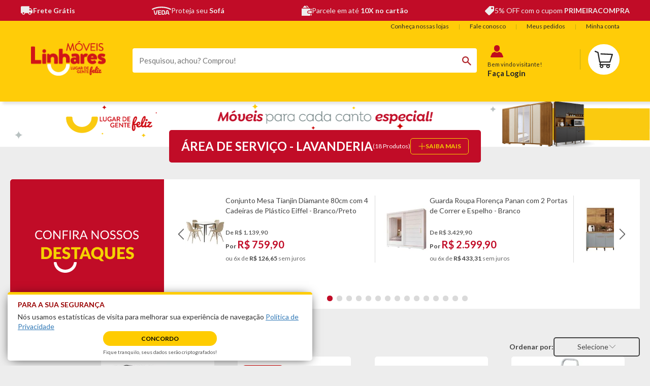

--- FILE ---
content_type: text/html; charset=utf-8
request_url: https://www.moveislinhares.com.br/moveis/area-de-servico---lavanderia?&utmi_p=_&utmi_pc=Navegador+Todos+Departamento&utmi_cp=%C3%81rea+de+Servi%C3%A7o+-+Lavanderia
body_size: 37519
content:
<!DOCTYPE html >
<html xmlns="http://www.w3.org/1999/xhtml" xmlns:vtex="http://www.vtex.com.br/2009/vtex-common" xmlns:vtex.cmc="http://www.vtex.com.br/2009/vtex-commerce" lang="pt-br">
  <head><meta name="language" content="pt-BR" />
<meta name="country" content="BRA" />
<meta name="currency" content="R$" />
<meta http-equiv="Content-Type" content="text/html;charset=utf-8" />
<meta name="description" content="Tudo para sua área de serviço ficar completa você só encontra aqui na Moveis Linhares! Acesse, confira e compre!" />
<meta name="Abstract" content="Área de Serviço & Lavanderia - Móveis Linhares!" />
<meta name="author" content="Móveis Linhares" />
<meta name="copyright" content="Móveis Linhares" />
<meta name="vtex-version" content="1.0.0.0" />
<meta http-equiv="pragma" content="no-cache" />
<meta name="controller" content="List" /><!-- START - Subtemplate Metatags --><meta name="viewport" content="width=device-width, initial-scale=1.0, user-scalable=no" /><meta name="format-detection" content="telephone=no" /><meta name="facebook-domain-verification" content="wzyzrw6ni8f4ia31lq2bd0b3a60yv7" /><meta name="google-site-verification" content="fQ1MBaOsIfsMm5Rknxa3wzHwYHm1XH5FIUwzUBFAGzk" /><!-- Start VWO Async SmartCode -->
<link rel="preconnect" href="https://dev.visualwebsiteoptimizer.com" />
<script type='text/javascript' id='vwoCode'>
window._vwo_code || (function() {
var account_id=782581,
version=2.0,
settings_tolerance=2000,
hide_element='body',
hide_element_style = 'opacity:0 !important;filter:alpha(opacity=0) !important;background:none !important',
/* DO NOT EDIT BELOW THIS LINE */
f=false,w=window,d=document,v=d.querySelector('#vwoCode'),cK='_vwo_'+account_id+'_settings',cc={};try{var c=JSON.parse(localStorage.getItem('_vwo_'+account_id+'_config'));cc=c&&typeof c==='object'?c:{}}catch(e){}var stT=cc.stT==='session'?w.sessionStorage:w.localStorage;code={use_existing_jquery:function(){return typeof use_existing_jquery!=='undefined'?use_existing_jquery:undefined},library_tolerance:function(){return typeof library_tolerance!=='undefined'?library_tolerance:undefined},settings_tolerance:function(){return cc.sT||settings_tolerance},hide_element_style:function(){return'{'+(cc.hES||hide_element_style)+'}'},hide_element:function(){return typeof cc.hE==='string'?cc.hE:hide_element},getVersion:function(){return version},finish:function(){if(!f){f=true;var e=d.getElementById('_vis_opt_path_hides');if(e)e.parentNode.removeChild(e)}},finished:function(){return f},load:function(e){var t=this.getSettings(),n=d.createElement('script'),i=this;if(t){n.textContent=t;d.getElementsByTagName('head')[0].appendChild(n);if(!w.VWO||VWO.caE){stT.removeItem(cK);i.load(e)}}else{n.fetchPriority='high';n.src=e;n.type='text/javascript';n.onerror=function(){_vwo_code.finish()};d.getElementsByTagName('head')[0].appendChild(n)}},getSettings:function(){try{var e=stT.getItem(cK);if(!e){return}e=JSON.parse(e);if(Date.now()>e.e){stT.removeItem(cK);return}return e.s}catch(e){return}},init:function(){if(d.URL.indexOf('__vwo_disable__')>-1)return;var e=this.settings_tolerance();w._vwo_settings_timer=setTimeout(function(){_vwo_code.finish();stT.removeItem(cK)},e);var t=d.currentScript,n=d.createElement('style'),i=this.hide_element(),r=t&&!t.async&&i?i+this.hide_element_style():'',c=d.getElementsByTagName('head')[0];n.setAttribute('id','_vis_opt_path_hides');v&&n.setAttribute('nonce',v.nonce);n.setAttribute('type','text/css');if(n.styleSheet)n.styleSheet.cssText=r;else n.appendChild(d.createTextNode(r));c.appendChild(n);this.load('https://dev.visualwebsiteoptimizer.com/j.php?a='+account_id+'&u='+encodeURIComponent(d.URL)+'&vn='+version)}};w._vwo_code=code;code.init();})();
</script>
<!-- End VWO Async SmartCode --><!-- ATENÇÃO, esse erro prejudica a performance do seu site, o conteudo de nome vwo não foi renderizado por nao ser um XDocument válido, erro: - An error occurred while parsing EntityName. Line 11, position 177.--><!-- END - Subtemplate Metatags --><!-- START - Style e Subtemplate Styles --><link href="https://fonts.googleapis.com/css?family=Roboto:100,300,400,500,700,900" rel="stylesheet">
<link href="https://fonts.googleapis.com/css?family=Lato:400,700,900" rel="stylesheet"><!-- ATENÇÃO, esse erro prejudica a performance do seu site, o conteudo de nome fonts não foi renderizado por nao ser um XDocument válido, erro: - The 'link' start tag on line 2 position 2 does not match the end tag of 'html'. Line 2, position 90.--><link rel="icon" type="image/png" href="/arquivos/moveislinhares-favicon.png?v=636848607629000000" /><style>
    .konfidency.summary {
        text-align: left !important;
    }
    
    @media (max-width: 767px) {
    #floatBuy {
        bottom: 3px !important;
    }
}
</style><!-- END - Subtemplate Styles --><!-- HTML5 shim and Respond.js for IE8 support of HTML5 elements and media queries --><!-- WARNING: Respond.js doesn't work if you view the page via file:// --><!--[if lt IE 9]>
    <script src="https://oss.maxcdn.com/html5shiv/3.7.2/html5shiv.min.js"></script>
    <script src="https://oss.maxcdn.com/respond/1.4.2/respond.min.js"></script>
  <![endif]--><link href="https://stackpath.bootstrapcdn.com/font-awesome/4.7.0/css/font-awesome.min.css" /><title>Área de Serviço & Lavanderia - Móveis Linhares!</title><script type="text/javascript" language="javascript">var jscheckoutUrl = 'https://www.moveislinhares.com.br/checkout/#/cart';var jscheckoutAddUrl = 'https://www.moveislinhares.com.br/checkout/cart/add';var jscheckoutGiftListId = '';var jsnomeSite = 'moveislinhares';var jsnomeLoja = 'moveislinhares';var jssalesChannel = '1';var defaultStoreCurrency = 'R$';var localeInfo = {"CountryCode":"BRA","CultureCode":"pt-BR","CurrencyLocale":{"RegionDisplayName":"Brazil","RegionName":"BR","RegionNativeName":"Brasil","TwoLetterIsoRegionName":"BR","CurrencyEnglishName":"Brazilian Real","CurrencyNativeName":"Real","CurrencySymbol":"R$","ISOCurrencySymbol":"BRL","Locale":1046,"Format":{"CurrencyDecimalDigits":2,"CurrencyDecimalSeparator":",","CurrencyGroupSeparator":".","CurrencyGroupSize":3,"StartsWithCurrencySymbol":true},"FlagUrl":"http://www.geonames.org/flags/x/br.gif"}};</script> 
<script type="text/javascript" language="javascript">vtxctx = {"searchTerm":"","categoryId":"20","categoryName":"Área de Serviço - Lavanderia","departmentyId":"1","departmentName":"Móveis","isOrder":"0","isCheck":"0","isCart":"0","actionType":"","actionValue":"","login":null,"url":"www.moveislinhares.com.br","transurl":"www.moveislinhares.com.br"};</script> 
<script language="javascript" src="https://io.vtex.com.br/front-libs/jquery/1.8.3/jquery-1.8.3.min.js?v=1.0.0.0"   type="text/javascript"></script>
<script language="javascript" src="https://moveislinhares.vteximg.com.br/scripts/swfobject.js?v=1.0.0.0"   type="text/javascript"></script>
<script language="javascript" src="https://moveislinhares.vteximg.com.br/scripts/vtex.ajax.wait.js?v=1.0.0.0"   type="text/javascript"></script>
<script language="javascript" src="https://moveislinhares.vteximg.com.br/scripts/vtex.common.js?v=1.0.0.0"   type="text/javascript"></script>
<script language="javascript" src="https://vtex.vtexassets.com/_v/public/assets/v1/npm/@vtex/render-extension-loader@0.1.6/lib/render-extension-loader.js?v=1.0.0.0"   type="text/javascript"></script>
<script language="javascript" src="https://io.vtex.com.br/rc/rc.js?v=1.0.0.0"   type="text/javascript"></script>
<script language="javascript" src="https://activity-flow.vtex.com/af/af.js?v=1.0.0.0"   type="text/javascript"></script>
<script language="javascript" src="https://moveislinhares.vteximg.com.br/scripts/vtex.tagmanager.helper.js?v=1.0.0.0"   type="text/javascript"></script>
<script language="javascript" src="https://io.vtex.com.br/portal-ui/v1.21.0/scripts/vtex-events-all.min.js?v=1.0.0.0"   type="text/javascript"></script>
<script language="javascript" src="https://io.vtex.com.br/portal-ui/v1.21.0/scripts/vtex-analytics.js?v=1.0.0.0"   type="text/javascript"></script>
<script language="javascript" src="https://io.vtex.com.br/front-libs/front-i18n/0.7.2/vtex-i18n.min.js?v=1.0.0.0"   type="text/javascript"></script>
<script language="javascript" src="https://io.vtex.com.br/front-libs/front-utils/3.0.8/underscore-extensions.js?v=1.0.0.0"   type="text/javascript"></script>
<script language="javascript" src="https://moveislinhares.vteximg.com.br/scripts/currency-format.min.js?v=1.0.0.0"   type="text/javascript"></script>
<script language="javascript" src="https://io.vtex.com.br/front-libs/dustjs-linkedin/2.3.5/dust-core-2.3.5.min.js?v=1.0.0.0"   type="text/javascript"></script>
<script language="javascript" src="https://io.vtex.com.br/vtex.js/v2.13.1/vtex.min.js?v=1.0.0.0"   type="text/javascript"></script>
<script language="javascript" src="https://io.vtex.com.br/portal-plugins/2.9.13/js/portal-template-as-modal.min.js?v=1.0.0.0"   type="text/javascript"></script>
<script language="javascript" src="https://io.vtex.com.br/portal-plugins/2.9.13/js/portal-sku-selector-with-template-v2.min.js?v=1.0.0.0"   type="text/javascript"></script>
<script language="javascript" src="https://moveislinhares.vteximg.com.br/scripts/vtex.cookie.js?v=1.0.0.0"   type="text/javascript"></script>
<script language="javascript" src="https://moveislinhares.vteximg.com.br/scripts/jquery.pager.js?v=1.0.0.0"   type="text/javascript"></script>
<link href="https://fonts.googleapis.com/css?family=Lato:100,300,400,700,900" rel="stylesheet" /><link href="https://fonts.googleapis.com/css?family=Roboto:100,300,400,500,700,900" rel="stylesheet" /><link rel="stylesheet" type="text/css" href="/arquivos/0-mvl-web-style-MLE-52.css?v=638189209949200000" /><link rel="stylesheet" type="text/css" href="/arquivos/moveis-custom.css?v=639040976797070000" /><link rel="stylesheet" type="text/css" href="/arquivos/store-desktop-geral.css?v=38" /><link rel="stylesheet" type="text/css" href="/arquivos/vtex-smartResearch.css?v=638307559310100000" /><link rel="stylesheet" type="text/css" href="/arquivos/store-desktop-category.css?v=42" /><link href="https://fonts.googleapis.com/icon?family=Material+Icons" rel="stylesheet" /><script language="javascript">var ___scriptPathTransac = '';</script><script language="javascript">var ___scriptPath = '';</script>
<!-- Start - WebAnalyticsViewPart -->
<script> var defaultUtmFromFolder = '';</script>
<!-- CommerceContext.Current.VirtualFolder.Name: @categoria@ -->

<script>
vtex.events.addData({"pageCategory":"Category","pageDepartment":"Móveis","pageUrl":"http://www.moveislinhares.com.br/moveis/area-de-servico---lavanderia?utmi_cp=�rea de Servi�o - Lavanderia","pageTitle":"Área de Serviço & Lavanderia - Móveis Linhares!","skuStockOutFromShelf":["112842","111582","111581","109534","109465","107754"],"skuStockOutFromProductDetail":[],"shelfProductIds":["15519","15585","15406","15403","15525","14382","15177","12834","15404","15407","15175","15522","15497","14781","14554","14682","14450","13724","12678","12029","12028","3817","11547","11248","842","843","3823"],"accountName":"moveislinhares","pageFacets":["departmentId:1","categoriesFullPath:/1/","brandId:49","productClusterSearchableIds:141","Cor:Alumínio","Tipo:Escada","priceFrom:[0 TO 299.99]"],"categoryId":20,"categoryName":"Área de Serviço - Lavanderia"});
</script>

<script>
(function(w,d,s,l,i){w[l]=w[l]||[];w[l].push({'gtm.start':
                            new Date().getTime(),event:'gtm.js'});var f=d.getElementsByTagName(s)[0],
                            j=d.createElement(s),dl=l!='dataLayer'?'&l='+l:'';j.async=true;j.src=
                            '//www.googletagmanager.com/gtm.js?id='+i+dl;f.parentNode.insertBefore(j,f);
                            })(window,document,'script','dataLayer','GTM-FS52');
</script>

<script>
var helper = new vtexTagManagerHelper('categoryView'); helper.init();
</script>

<!-- End - WebAnalyticsViewPart -->
<link rel="canonical" href="https://www.moveislinhares.com.br/moveis/area-de-servico---lavanderia" /></head>
  <body class="panda-category list category frn-list"><div class="ajax-content-loader" rel="/no-cache/callcenter/disclaimer"></div><!-- START - Subtemplate Header --><header class="header"><!--Modal de auto complete--><div class="autocomplete-modal-sku"><div class="autocomplete-modal-sku__wrapper"><div class="autocomplete-modal-sku__close"><span class="autocomplete-modal-sku__icon">x</span></div><div class="autocomplete-modal-sku__skus "></div><div class="item-quantity"><span class="qtd-minus">-</span><input class="sku-qtd" type="text" value="1" /><span class="qtd-more">+</span></div><div class="autocomplete-modal-sku__btn"><div class="autocomplete-modal-sku__skus-button">comprar</div></div></div></div><!--fin de auto complete--><!-- START: Header Content --><div class="header__content header__content--scroll"><div class="container-topbar"><!-- START: desktop topbar --><div class="home-desktop-topbar">
  <!-- item 1 -->
  <a class="container-item-topbar" href="https://www.moveislinhares.com.br/institucional/entrega-e-montagem?&amp;utmi_p=_moveis_area-de-servico---lavanderia&amp;utmi_pc=Html&amp;utmi_cp=Novo">
    <div class="item-topbar">
      <svg width="25" height="25" viewBox="0 0 20 20" fill="none" xmlns="http://www.w3.org/2000/svg">
        <g clip-path="url(#clip0_131_489)">
          <path d="M16.6666 6.66668H14.1666V3.33334H2.49998C1.58331 3.33334 0.833313 4.08334 0.833313 5.00001V14.1667H2.49998C2.49998 15.55 3.61665 16.6667 4.99998 16.6667C6.38331 16.6667 7.49998 15.55 7.49998 14.1667H12.5C12.5 15.55 13.6166 16.6667 15 16.6667C16.3833 16.6667 17.5 15.55 17.5 14.1667H19.1666V10L16.6666 6.66668ZM4.99998 15.4167C4.30831 15.4167 3.74998 14.8583 3.74998 14.1667C3.74998 13.475 4.30831 12.9167 4.99998 12.9167C5.69165 12.9167 6.24998 13.475 6.24998 14.1667C6.24998 14.8583 5.69165 15.4167 4.99998 15.4167ZM16.25 7.91668L17.8833 10H14.1666V7.91668H16.25ZM15 15.4167C14.3083 15.4167 13.75 14.8583 13.75 14.1667C13.75 13.475 14.3083 12.9167 15 12.9167C15.6916 12.9167 16.25 13.475 16.25 14.1667C16.25 14.8583 15.6916 15.4167 15 15.4167Z" fill="#ededed" />
        </g>
        <defs>
          <clipPath id="clip0_131_489">
            <rect width="20" height="20" fill="white" />
          </clipPath>
        </defs>
      </svg>
      <p>
        <strong>Frete Grátis</strong>
      </p>
    </div>
  </a>
  <!-- item 2 -->
  <a class="container-item-topbar" href="https://www.moveislinhares.com.br/institucional/veda?&amp;utmi_p=_moveis_area-de-servico---lavanderia&amp;utmi_pc=Html&amp;utmi_cp=Novo">
    <div class="item-topbar">
      <svg width="38" height="38" id="Camada_2" data-name="Camada 2" xmlns="http://www.w3.org/2000/svg" xmlns:xlink="http://www.w3.org/1999/xlink" viewBox="0 0 235.35 99.6">
        <defs>
          <style>
                    .cls-1 {
                        fill: #ededed;
                    }

                    .cls-1,
                    .cls-2 {
                        stroke-width: 0px;
                    }

                    .cls-2 {
                        fill: #ededed;
                    }
                </style>
        </defs>
        <g id="Camada_1-2" data-name="Camada 1">
          <g id="VEDA_01" data-name="VEDA 01">
            <g>
              <path class="cls-1" d="M231.42,38.2c-1.05,1.84-3.36,2.47-5.23,1.46-29.84-16.16-68.19-25.02-108.52-25.02S38.99,23.5,9.16,39.66c-1.86,1.01-4.17.38-5.22-1.46l-3.41-5.96c-1.08-1.88-.43-4.31,1.48-5.34C33.98,9.53,74.87,0,117.67,0s83.7,9.53,115.68,26.9c1.91,1.03,2.56,3.46,1.48,5.34l-3.41,5.96Z" />
              <path class="cls-2" d="M61.41,83.72c-1.42,5.94-3.09,10.12-5.1,12.46-2.01,2.26-5.44,3.43-10.37,3.43s-8.36-1.17-10.37-3.43c-2.01-2.34-3.68-6.51-5.1-12.46l-8.28-34.61c-.92-3.76-.17-4.68,3.76-4.68h1.92c3.93,0,5.18,1,5.93,4.77l7.78,34.02c1.25,5.35,1.75,6.35,4.35,6.35s3.09-1,4.35-6.35l7.78-34.02c.75-3.77,2-4.77,5.93-4.77h1.92c3.94,0,4.52.92,3.77,4.68l-8.28,34.61Z" />
              <path class="cls-2" d="M85.71,76.2v9.62c0,1.67.84,2.51,2.51,2.51h20.31c3.76,0,4.86.92,4.86,4.84v.75c0,3.76-1.09,4.85-4.86,4.85h-23.99c-7.02,0-10.03-3.01-10.03-10.03v-34.28c0-7.02,3.01-10.03,10.03-10.03h23.99c3.76,0,4.86,1.09,4.86,4.84v.76c0,3.92-1.09,4.84-4.86,4.84h-20.31c-1.67,0-2.51.84-2.51,2.51v8.36h19.48c3.76,0,4.85.92,4.85,4.86v.75c0,3.77-1.08,4.84-4.85,4.84h-19.48Z" />
              <path class="cls-2" d="M119.02,54.46c0-7.02,3.01-10.03,10.03-10.03h6.94c9.03,0,15.55,1.51,19.56,4.59,4.01,3.1,6.01,8.61,6.01,16.72v11.71c0,14.96-8.11,21.31-25.58,21.31h-6.94c-7.02,0-10.03-3.01-10.03-10.03v-34.28ZM136,88.32c5.43,0,9.11-.76,11.03-2.34,2.01-1.59,3.01-4.44,3.01-8.52v-11.71c0-4.1-1-6.85-3.01-8.44-1.92-1.59-5.6-2.43-11.03-2.43h-3.26c-1.67,0-2.51.84-2.51,2.51v28.43c0,1.67.84,2.51,2.51,2.51h3.26Z" />
              <path class="cls-2" d="M213.09,94.09c1,3.76.34,4.68-3.6,4.68h-1.58c-3.93,0-5.1-.92-6.11-4.68l-2.17-8.53h-22.07l-2.18,8.53c-1,3.76-2.17,4.68-6.1,4.68h-1.59c-3.93,0-4.59-.92-3.59-4.68l9.36-34.61c1.68-6.27,2.59-8.86,4.85-11.87,2.26-3.01,5.27-4.01,10.28-4.01s8.02,1,10.28,4.01c2.26,3.01,3.18,5.6,4.84,11.87l9.37,34.61ZM180.15,75.53h16.8l-4.02-15.56c-.75-2.76-1.33-4.43-1.75-5.19-.42-.75-1.34-1.17-2.59-1.17s-2.17.42-2.59,1.17c-.42.75-1,2.43-1.76,5.19l-4.09,15.56Z" />
            </g>
          </g>
        </g>
      </svg>
      <p>Proteja seu <strong>Sofá</strong></p>
    </div>
  </a>
  <!-- item 3 -->
  <a class="container-item-topbar" href="https://www.moveislinhares.com.br/institucional/formas-de-pagamento?&amp;utmi_p=_moveis_area-de-servico---lavanderia&amp;utmi_pc=Html&amp;utmi_cp=Novo">
    <div class="item-topbar">
      <svg width="20" height="20" id="Camada_2" data-name="Camada 2" xmlns="http://www.w3.org/2000/svg" xmlns:xlink="http://www.w3.org/1999/xlink" viewBox="0 0 384 384">
        <defs>
          <!-- <style>
                    .cls-1 {
                        clip-path: url(#clippath);
                    }

                    .cls-2 {
                        fill: none;
                    }
                </style> -->
          <clipPath id="clippath">
            <rect class="cls-2" width="384" height="384" />
          </clipPath>
        </defs>
        <g id="Camada_1-2" data-name="Camada 1">
          <g>
            <path d="m271.3,208.7c-20.75,0-37.57,16.82-37.57,37.57s16.82,37.57,37.57,37.57h112.7v-75.13h-112.7Zm0,50.09c-6.91,0-12.52-5.61-12.52-12.52s5.61-12.52,12.52-12.52,12.52,5.61,12.52,12.52-5.61,12.52-12.52,12.52h0Z" fill="#ededed" />
            <path d="m271.3,183.65h62.61v-37.57c0-20.71-16.85-37.56-37.57-37.56H12.52c-6.91,0-12.52,5.61-12.52,12.52v250.43c0,6.91,5.61,12.52,12.52,12.52h283.82c20.71,0,37.57-16.85,37.57-37.57v-37.56h-62.61c-34.52,0-62.61-28.09-62.61-62.61s28.09-62.61,62.61-62.61h0Z" fill="#ededed" />
            <path d="m346.43,108.52h-.12c7.9,10.48,12.64,23.46,12.64,37.56v37.57h25.04v-37.57c0-20.71-16.85-37.56-37.57-37.56h0Z" fill="#ededed" />
            <g class="cls-1">
              <path d="m358.96,308.87v37.56c0,14.11-4.74,27.09-12.64,37.57h.12c20.71,0,37.57-16.85,37.57-37.57v-37.56h-25.04Z" fill="#ededed" />
              <path d="m205.03,3.67c-4.89-4.89-12.82-4.89-17.71,0l-11,11.01,68.81,68.8h39.72L205.03,3.67Z" fill="#ededed" />
              <path d="m129.9,3.67c-4.89-4.89-12.81-4.89-17.7,0L32.38,83.48h177.33L129.9,3.67Z" fill="#ededed" />
            </g>
          </g>
        </g>
      </svg>
      <p>Parcele em até <strong>10X no cartão</strong></p>
    </div>
  </a>
  <!-- item 4 -->
  <a class="container-item-topbar" href="https://www.moveislinhares.com.br/institucional/promo-cupom?&amp;utmi_p=_moveis_area-de-servico---lavanderia&amp;utmi_pc=Html&amp;utmi_cp=Novo">
    <div class="item-topbar">
      <svg width="19" height="18" viewBox="0 0 19 18" fill="none" xmlns="http://www.w3.org/2000/svg">
        <path fill-rule="evenodd" clip-rule="evenodd" d="M6.96682 17.4728L0.522706 11.0287C-0.174235 10.3276 -0.174235 9.19529 0.522706 8.49419L8.61276 0.540505C8.94894 0.209991 9.40151 0.0247803 9.87295 0.0247803H16.3274C17.3202 0.0247803 18.1249 0.829558 18.1249 1.8223V8.2583C18.1249 8.74066 17.9311 9.20279 17.5869 9.54077L9.51031 17.4728C9.17316 17.8103 8.71565 18 8.23857 18C7.76149 18 7.30398 17.8103 6.96682 17.4728ZM15.7282 4.219C15.7282 5.21174 14.9235 6.01652 13.9307 6.01652C12.938 6.01652 12.1332 5.21174 12.1332 4.219C12.1332 3.22625 12.938 2.42148 13.9307 2.42148C14.9235 2.42148 15.7282 3.22625 15.7282 4.219Z" fill="#ededed" />
      </svg>
      <p>5% OFF com o cupom <strong>PRIMEIRACOMPRA</strong></p>
    </div>
  </a>
</div><!-- END: desktop topbar --><!-- START: slider mobile topbar --><div class="home-mobile-topbar hide-topbar"><div class="av-container"><div class="av-row"><div class="av-col-xs-24"><div class="slick-frame">
  <!-- item 1 -->
  <a class="container-item-topbar" href="https://www.moveislinhares.com.br/institucional/entrega-e-montagem?&amp;utmi_p=_moveis_area-de-servico---lavanderia&amp;utmi_pc=Html&amp;utmi_cp=Novo">
    <div class="item-topbar">
      <svg width="25" height="25" viewBox="0 0 20 20" fill="none" xmlns="http://www.w3.org/2000/svg">
        <g clip-path="url(#clip0_131_489)">
          <path d="M16.6666 6.66668H14.1666V3.33334H2.49998C1.58331 3.33334 0.833313 4.08334 0.833313 5.00001V14.1667H2.49998C2.49998 15.55 3.61665 16.6667 4.99998 16.6667C6.38331 16.6667 7.49998 15.55 7.49998 14.1667H12.5C12.5 15.55 13.6166 16.6667 15 16.6667C16.3833 16.6667 17.5 15.55 17.5 14.1667H19.1666V10L16.6666 6.66668ZM4.99998 15.4167C4.30831 15.4167 3.74998 14.8583 3.74998 14.1667C3.74998 13.475 4.30831 12.9167 4.99998 12.9167C5.69165 12.9167 6.24998 13.475 6.24998 14.1667C6.24998 14.8583 5.69165 15.4167 4.99998 15.4167ZM16.25 7.91668L17.8833 10H14.1666V7.91668H16.25ZM15 15.4167C14.3083 15.4167 13.75 14.8583 13.75 14.1667C13.75 13.475 14.3083 12.9167 15 12.9167C15.6916 12.9167 16.25 13.475 16.25 14.1667C16.25 14.8583 15.6916 15.4167 15 15.4167Z" fill="#ededed" />
        </g>
        <defs>
          <clipPath id="clip0_131_489">
            <rect width="20" height="20" fill="white" />
          </clipPath>
        </defs>
      </svg>
      <p>
        <strong>Frete Grátis</strong>
      </p>
    </div>
  </a>
  <!-- item 2 -->
  <a class="container-item-topbar" href="https://www.moveislinhares.com.br/institucional/veda?&amp;utmi_p=_moveis_area-de-servico---lavanderia&amp;utmi_pc=Html&amp;utmi_cp=Novo">
    <div class="item-topbar">
      <svg width="38" height="38" id="Camada_2" data-name="Camada 2" xmlns="http://www.w3.org/2000/svg" xmlns:xlink="http://www.w3.org/1999/xlink" viewBox="0 0 235.35 99.6">
        <defs>
          <style>
                    .cls-1 {
                        fill: #ededed;
                    }

                    .cls-1,
                    .cls-2 {
                        stroke-width: 0px;
                    }

                    .cls-2 {
                        fill: #ededed;
                    }
                </style>
        </defs>
        <g id="Camada_1-2" data-name="Camada 1">
          <g id="VEDA_01" data-name="VEDA 01">
            <g>
              <path class="cls-1" d="M231.42,38.2c-1.05,1.84-3.36,2.47-5.23,1.46-29.84-16.16-68.19-25.02-108.52-25.02S38.99,23.5,9.16,39.66c-1.86,1.01-4.17.38-5.22-1.46l-3.41-5.96c-1.08-1.88-.43-4.31,1.48-5.34C33.98,9.53,74.87,0,117.67,0s83.7,9.53,115.68,26.9c1.91,1.03,2.56,3.46,1.48,5.34l-3.41,5.96Z" />
              <path class="cls-2" d="M61.41,83.72c-1.42,5.94-3.09,10.12-5.1,12.46-2.01,2.26-5.44,3.43-10.37,3.43s-8.36-1.17-10.37-3.43c-2.01-2.34-3.68-6.51-5.1-12.46l-8.28-34.61c-.92-3.76-.17-4.68,3.76-4.68h1.92c3.93,0,5.18,1,5.93,4.77l7.78,34.02c1.25,5.35,1.75,6.35,4.35,6.35s3.09-1,4.35-6.35l7.78-34.02c.75-3.77,2-4.77,5.93-4.77h1.92c3.94,0,4.52.92,3.77,4.68l-8.28,34.61Z" />
              <path class="cls-2" d="M85.71,76.2v9.62c0,1.67.84,2.51,2.51,2.51h20.31c3.76,0,4.86.92,4.86,4.84v.75c0,3.76-1.09,4.85-4.86,4.85h-23.99c-7.02,0-10.03-3.01-10.03-10.03v-34.28c0-7.02,3.01-10.03,10.03-10.03h23.99c3.76,0,4.86,1.09,4.86,4.84v.76c0,3.92-1.09,4.84-4.86,4.84h-20.31c-1.67,0-2.51.84-2.51,2.51v8.36h19.48c3.76,0,4.85.92,4.85,4.86v.75c0,3.77-1.08,4.84-4.85,4.84h-19.48Z" />
              <path class="cls-2" d="M119.02,54.46c0-7.02,3.01-10.03,10.03-10.03h6.94c9.03,0,15.55,1.51,19.56,4.59,4.01,3.1,6.01,8.61,6.01,16.72v11.71c0,14.96-8.11,21.31-25.58,21.31h-6.94c-7.02,0-10.03-3.01-10.03-10.03v-34.28ZM136,88.32c5.43,0,9.11-.76,11.03-2.34,2.01-1.59,3.01-4.44,3.01-8.52v-11.71c0-4.1-1-6.85-3.01-8.44-1.92-1.59-5.6-2.43-11.03-2.43h-3.26c-1.67,0-2.51.84-2.51,2.51v28.43c0,1.67.84,2.51,2.51,2.51h3.26Z" />
              <path class="cls-2" d="M213.09,94.09c1,3.76.34,4.68-3.6,4.68h-1.58c-3.93,0-5.1-.92-6.11-4.68l-2.17-8.53h-22.07l-2.18,8.53c-1,3.76-2.17,4.68-6.1,4.68h-1.59c-3.93,0-4.59-.92-3.59-4.68l9.36-34.61c1.68-6.27,2.59-8.86,4.85-11.87,2.26-3.01,5.27-4.01,10.28-4.01s8.02,1,10.28,4.01c2.26,3.01,3.18,5.6,4.84,11.87l9.37,34.61ZM180.15,75.53h16.8l-4.02-15.56c-.75-2.76-1.33-4.43-1.75-5.19-.42-.75-1.34-1.17-2.59-1.17s-2.17.42-2.59,1.17c-.42.75-1,2.43-1.76,5.19l-4.09,15.56Z" />
            </g>
          </g>
        </g>
      </svg>
      <p>Proteja seu <strong>Sofá</strong></p>
    </div>
  </a>
  <!-- item 3 -->
  <a class="container-item-topbar" href="https://www.moveislinhares.com.br/institucional/formas-de-pagamento?&amp;utmi_p=_moveis_area-de-servico---lavanderia&amp;utmi_pc=Html&amp;utmi_cp=Novo">
    <div class="item-topbar">
      <svg width="20" height="20" id="Camada_2" data-name="Camada 2" xmlns="http://www.w3.org/2000/svg" xmlns:xlink="http://www.w3.org/1999/xlink" viewBox="0 0 384 384">
        <defs>
          <!-- <style>
                    .cls-1 {
                        clip-path: url(#clippath);
                    }

                    .cls-2 {
                        fill: none;
                    }
                </style> -->
          <clipPath id="clippath">
            <rect class="cls-2" width="384" height="384" />
          </clipPath>
        </defs>
        <g id="Camada_1-2" data-name="Camada 1">
          <g>
            <path d="m271.3,208.7c-20.75,0-37.57,16.82-37.57,37.57s16.82,37.57,37.57,37.57h112.7v-75.13h-112.7Zm0,50.09c-6.91,0-12.52-5.61-12.52-12.52s5.61-12.52,12.52-12.52,12.52,5.61,12.52,12.52-5.61,12.52-12.52,12.52h0Z" fill="#ededed" />
            <path d="m271.3,183.65h62.61v-37.57c0-20.71-16.85-37.56-37.57-37.56H12.52c-6.91,0-12.52,5.61-12.52,12.52v250.43c0,6.91,5.61,12.52,12.52,12.52h283.82c20.71,0,37.57-16.85,37.57-37.57v-37.56h-62.61c-34.52,0-62.61-28.09-62.61-62.61s28.09-62.61,62.61-62.61h0Z" fill="#ededed" />
            <path d="m346.43,108.52h-.12c7.9,10.48,12.64,23.46,12.64,37.56v37.57h25.04v-37.57c0-20.71-16.85-37.56-37.57-37.56h0Z" fill="#ededed" />
            <g class="cls-1">
              <path d="m358.96,308.87v37.56c0,14.11-4.74,27.09-12.64,37.57h.12c20.71,0,37.57-16.85,37.57-37.57v-37.56h-25.04Z" fill="#ededed" />
              <path d="m205.03,3.67c-4.89-4.89-12.82-4.89-17.71,0l-11,11.01,68.81,68.8h39.72L205.03,3.67Z" fill="#ededed" />
              <path d="m129.9,3.67c-4.89-4.89-12.81-4.89-17.7,0L32.38,83.48h177.33L129.9,3.67Z" fill="#ededed" />
            </g>
          </g>
        </g>
      </svg>
      <p>Parcele em até <strong>10X no cartão</strong></p>
    </div>
  </a>
  <!-- item 4 -->
  <a class="container-item-topbar" href="https://www.moveislinhares.com.br/institucional/promo-cupom?&amp;utmi_p=_moveis_area-de-servico---lavanderia&amp;utmi_pc=Html&amp;utmi_cp=Novo">
    <div class="item-topbar">
      <svg width="19" height="18" viewBox="0 0 19 18" fill="none" xmlns="http://www.w3.org/2000/svg">
        <path fill-rule="evenodd" clip-rule="evenodd" d="M6.96682 17.4728L0.522706 11.0287C-0.174235 10.3276 -0.174235 9.19529 0.522706 8.49419L8.61276 0.540505C8.94894 0.209991 9.40151 0.0247803 9.87295 0.0247803H16.3274C17.3202 0.0247803 18.1249 0.829558 18.1249 1.8223V8.2583C18.1249 8.74066 17.9311 9.20279 17.5869 9.54077L9.51031 17.4728C9.17316 17.8103 8.71565 18 8.23857 18C7.76149 18 7.30398 17.8103 6.96682 17.4728ZM15.7282 4.219C15.7282 5.21174 14.9235 6.01652 13.9307 6.01652C12.938 6.01652 12.1332 5.21174 12.1332 4.219C12.1332 3.22625 12.938 2.42148 13.9307 2.42148C14.9235 2.42148 15.7282 3.22625 15.7282 4.219Z" fill="#ededed" />
      </svg>
      <p>5% OFF com o cupom <strong>PRIMEIRACOMPRA</strong></p>
    </div>
  </a>
</div></div></div></div></div><!-- END: slider mobile topbar --></div><div class="av-container"><div class="av-row"><div class="header__content--navbar av-col-md-10 av-hidden-sm av-hidden-xs"><a href="/institucional/nossas-lojas">Conheça nossas lojas</a><a href="/institucional/fale-conosco">Fale conosco</a><a href="/account#/orders">Meus pedidos</a><a href="/account">Minha conta</a></div></div><div class="av-row"><div class="av-col-xs-24 header__wrapper"><!-- START: Header Content - Logo --><div class="header__content--item header__logo"><a href="/" class="logo__link">
  <img src="https://moveislinhares.vteximg.com.br/arquivos/logo-header-ml.png?v=638370255709970000" />
</a></div><!-- END: Header Content - Logo --><ul class="menu__list av-hidden-sm av-hidden-xs"><li class="menu__item menu__item--all"><a href="#" class="menu__link menu__link--submenu"><span class="menu__link-icon menu__link-icon--all"></span>
                                Todas as categorias
                            </a><div class="menu__submenu-container"><!-- START: Submenu --><div class="menu__submenu menu__submenu--hasLevel" data-menu-departament02="all"></div><!-- END: Submenu --><div class="menu__banner"><div class="box-banner"><a><img width="225" height="194" id="ihttps://moveislinhares.vteximg.com.br/arquivos/ids/226017/banner-menu-categorias-todas.png?v=638445494631500000" alt="MenuBannerTodosDepartamentos" src="https://moveislinhares.vteximg.com.br/arquivos/ids/226017/banner-menu-categorias-todas.png?v=638445494631500000" complete="complete"/></a></div></div></div></li></ul><!-- START: Header Content - Search --><div class="header__content--item header__search"><!--<form action="#" method="post" class="search__form">--><!--  <input type="search" class="default-input search__input" placeholder="Pesquise" />--><!--  <button type="submit" class="search__submit"></button>--><!--</form>--><!--<div class="search__target"></div>--><div class="header-search search busca-frn col-xs-4 col-sm-9"><div class="wrapper-search"><fieldset id="frn_search"><input type="text" id="searchterm" placeholder="Pesquisou, achou? Comprou!" /><button type="button" id="getsearch" class="btn-search"><svg xmlns="http://www.w3.org/2000/svg" width="18" height="18"><path fill="#B1282E" fill-rule="evenodd" d="M17.368 15.795l-5.329-5.329c.771-1.085 1.23-2.407 1.23-3.839 0-3.665-2.971-6.635-6.637-6.635-3.665 0-6.636 2.97-6.636 6.635 0 3.665 2.971 6.635 6.636 6.635 1.433 0 2.754-.458 3.84-1.229l5.329 5.329c.216.217.501.326.785.326.282 0 .566-.109.782-.326.432-.434.432-1.136 0-1.567zm-7.13-6.611l-.437.611-.611.437c-.753.535-1.638.818-2.558.818-2.439 0-4.423-1.983-4.423-4.423 0-2.439 1.984-4.425 4.423-4.425 2.44 0 4.424 1.986 4.424 4.425.002.917-.283 1.802-.818 2.557z" /></svg></button></fieldset><div class="frn-autocomplete"><ul class="search_suggestions"></ul></div></div></div></div><!-- END: Header Content - Search --><!-- START: Header Content - Account --><div class="header__content--item header__account av-hidden-sm av-hidden-xs"><a href="/account" class="header__link header__link--account"><span class="header__account--icon"></span><span class="header__account--txt"><i class="header__account--msg">Bem vindo visitante!</i><b>Faça Login</b></span></a><div class="header__link--account-items"><a href="/login" class="header__link--account-login">Login</a><a href="/account">Minha conta</a><a href="/account#/orders">Meus Pedidos</a><a href="/no-cache/user/logout" class="header__link--account-sair">Sair</a></div></div><!-- END: Header Content - Account --><!-- START: Hamburger Menu --><div class="menu-bar"><a href="#" class="menu-bar__link"><span class="menu-bar__span"></span></a></div><!-- END: Hamburger Menu --><!-- START: Header Minicart --><div class="header__content--item header__minicart"><a href="#" class="header__minicart-icon"><span class="minicart-icon"><span class="header__minicart-total"></span></span></a><!-- START: Minicart --><div class="minicart"><!-- START: Minicart Header --><div class="minicart-header"><h3 class="minicart-header__title">Meu Carrinho</h3><div class="minicart-header__close"><a href="#" class="minicart-header__close-link"><span class="minicart-header__close-bar"></span></a></div></div><!-- END: Minicart Header --><!-- START: Minicart Products --><ul class="minicart-products"></ul><!-- END: Minicart Products --><!-- START: Minicart Footer --><div class="minicart-footer"><div class="minicart-resume"><div class="minicart-resume__wrap"><div class="minicart-resume__total"><div class="minicart-resume__total-items">
                                                Itens:
                                                <span class="minicart-resume__total-counter">0</span></div><div class="minicart-resume__total-price">
                                                Subtotal:
                                                <span class="minicart-resume__total-price-target">R$ 0,00</span></div></div><div class="minicart-resume__checkout"><a href="/checkout" class="minicart-checkout button button--medium button--yellow-gray-arrow">Finalizar</a></div></div></div></div><!-- END: Minicart Footer --></div><!-- END: Minicart --></div><!-- END: Header Minicart --></div></div></div></div><!-- END: Header Content --><!-- START: Header Menu Wrapper --><div class="header__menu-wrapper header__menu-wrapper--visible"><div class="av-container"><div class="av-row"><div class="av-col-xs-24 header__menuMobile"><!-- START: Header Menu --><nav class="header__menu"><div class="header__responsive-menu"><svg xmlns="http://www.w3.org/2000/svg" width="46" height="40" viewBox="0 0 46 40" fill="none"><g clip-path="url(#clip0_7_1387)"><path fill-rule="evenodd" clip-rule="evenodd" d="M22.2505 5.5407C19.1909 5.5407 17.2632 7.14448 16.3407 8.15647C16.3407 8.15647 16.293 8.22461 16.2241 8.32303C14.8817 6.59937 12.8361 5.5041 10.125 5.5041C7.05793 5.5041 5.12518 7.11168 4.20142 8.12619L3.52959 6.43407C3.403 6.13881 3.02447 5.92682 2.77379 5.92682H0.79842C0.378529 5.92682 0 6.26625 0 6.7306V22.0379C0 22.4593 0.377275 22.8391 0.795913 22.8391H5.32196C6.03515 22.8391 6.24447 22.5855 6.24447 22.0379V14.3167C6.24447 12.7079 6.81853 11.8082 7.57433 11.359C7.68714 11.2997 7.79744 11.2404 7.91777 11.1937C7.93531 11.1861 7.95411 11.1786 7.97166 11.1722C8.12708 11.1155 8.28877 11.0738 8.45297 11.0398C8.65226 11.0019 8.85406 10.9842 9.0521 10.9842C10.8971 10.9842 12.1117 12.4618 12.1117 14.3167V20.3079C12.1117 20.7293 12.4463 21.1092 12.9076 21.1092H17.3509C17.3672 21.1092 17.381 21.1003 17.3985 21.0991C17.7219 21.0827 17.9037 20.9312 18.0002 20.7306C18.0854 20.6044 18.1481 20.4618 18.1481 20.3079V14.4013C18.1481 14.1767 18.1355 13.9533 18.1243 13.73C18.2421 12.1136 19.6797 10.9855 21.2866 10.9855C23.173 10.9855 24.1368 12.4618 24.1368 14.1489V22.0391C24.1368 22.4618 24.4715 22.8404 24.9328 22.8404H29.4174C29.8373 22.8404 30.2134 22.4606 30.2134 22.0391V14.3596C30.2134 9.54953 27.4471 5.5407 22.2505 5.5407Z" fill="#CF0000" /><path fill-rule="evenodd" clip-rule="evenodd" d="M31.9529 22.1136C31.9529 22.4909 32.2575 22.8416 32.6761 22.8416H45.2942C45.7116 22.8416 46.0161 22.4972 46.0161 22.1136V17.9394C46.0161 17.5571 45.7103 17.2114 45.2942 17.2114H37.9254V0.728076C37.9254 0.344479 37.5795 0 37.2022 0H32.6749C32.2587 0 31.9517 0.347003 31.9517 0.728076V22.1136H31.9529Z" fill="#CF0000" /><path d="M28.8998 24.5262H25.1847C24.5856 24.5262 24.0804 25.0297 24.0804 25.6265C24.0804 27.9432 23.1366 30.1199 21.422 31.7565C19.7073 33.3956 17.4274 34.2978 15.002 34.2978C12.5767 34.2978 10.298 33.3956 8.58207 31.7565C6.86741 30.1199 5.9236 27.9268 5.9236 25.5874C5.92485 25.306 5.81204 25.0385 5.60398 24.8379C5.39842 24.6397 5.11264 24.5262 4.81935 24.5262H1.1055C0.506376 24.5262 0 25.0297 0 25.6265C0 29.4536 1.56049 33.0511 4.39444 35.759C7.22714 38.4644 10.9949 39.9546 15.002 39.9546C19.0092 39.9546 22.7769 38.4644 25.6108 35.759C28.4448 33.0524 30.004 29.4536 30.004 25.6252V25.576C29.999 24.9981 29.5052 24.5274 28.8998 24.5274" fill="#FFCC00" /></g><defs><clipPath id="clip0_7_1387"><rect width="46" height="40" fill="white" /></clipPath></defs></svg><div class="menu-bar_close"><svg xmlns="http://www.w3.org/2000/svg" width="32" height="32" viewBox="0 0 32 32" fill="none"><path d="M26.6668 5.33333L5.3335 26.6667M5.3335 5.33333L26.6668 26.6667" stroke="#434343" stroke-width="1.5" stroke-linecap="round" stroke-linejoin="round" /></svg></div></div><!-- START: Responsive --><div class="header__responsive av-hidden-md av-hidden-lg"><!-- START: Responsive - header menu mobile --><!-- END: Responsive - header menu mobile --><!-- START: Responsive - Account --><div class="header__login-block"><div class="login_account"><p>Olá, visitante! <a href="/account">Entre</a> ou <a href="/account">Cadastre-se</a></p></div><div class="menu__account"><a href="/account" class="menu__account-link">Minha conta</a><a href="/account#/orders" class="menu__account-link">Meus pedidos</a></div></div><!-- END: Responsive - Account --></div><!-- END: Responsive --><!-- Placeholder Banner Menu Mobile --><!-- End Placeholder Banner Menu Mobile --><ul class="menu__list av-hidden-sm av-hidden-xs"><li class="menu__item menu__item--all"><a href="#" class="menu__link menu__link--submenu"><span class="menu__link-icon menu__link-icon--all"></span>
                                    Todas as categorias
                                </a><div class="menu__submenu-container"><!-- START: Submenu --><div class="menu__submenu menu__submenu--hasLevel" data-menu-departament02="all"></div><!-- END: Submenu --><div class="menu__banner"><div class="box-banner"><a><img width="225" height="194" id="ihttps://moveislinhares.vteximg.com.br/arquivos/ids/226017/banner-menu-categorias-todas.png?v=638445494631500000" alt="MenuBannerTodosDepartamentos" src="https://moveislinhares.vteximg.com.br/arquivos/ids/226017/banner-menu-categorias-todas.png?v=638445494631500000" complete="complete"/></a></div></div></div></li><li class="menu__item--promocao item-promocao-mobile"><a href="/promocao" class="menu__link menu__link--submenu"><span class="menu__link-icon menu__link-icon--promocao"></span>
                                    Ofertas do dia
                                </a></li><li class="menu__item"><a href="/moveis" class="menu__link menu__link--submenu"><span class="menu__link-icon menu__link-icon--moveis"></span>
                                    Móveis
                                </a><div class="menu__submenu-container"><!-- START: Submenu --><div class="menu__submenu" data-menu-departament02="moveis"></div><!-- END: Submenu --><div class="menu__banner"><div class="box-banner"><a><img width="225" height="194" id="ihttps://moveislinhares.vteximg.com.br/arquivos/ids/226008/banner-menu-categorias-moveis.png?v=638445454226300000" alt="MenuBannerMoveis" src="https://moveislinhares.vteximg.com.br/arquivos/ids/226008/banner-menu-categorias-moveis.png?v=638445454226300000" complete="complete"/></a></div></div></div></li><li class="menu__item"><a href="/sofas" class="menu__link menu__link--submenu"><span class="menu__link-icon menu__link-icon--sofas"></span>
                                    Sofás
                                </a><div class="menu__submenu-container"><!-- START: Submenu --><div class="menu__submenu" data-menu-departament02="sofas"></div><!-- END: Submenu --><div class="menu__banner"><div class="box-banner"><a><img width="225" height="194" id="ihttps://moveislinhares.vteximg.com.br/arquivos/ids/226015/banner-menu-categorias-sofa.png?v=638445475604870000" alt="MenuBannerSofas" src="https://moveislinhares.vteximg.com.br/arquivos/ids/226015/banner-menu-categorias-sofa.png?v=638445475604870000" complete="complete"/></a></div></div></div></li><li class="menu__item"><a href="/telefonia" class="menu__link menu__link--submenu"><span class="menu__link-icon menu__link-icon--telefonia"></span>
                                    Telefonia
                                </a><div class="menu__submenu-container"><!-- START: Submenu --><div class="menu__submenu" data-menu-departament02="telefonia"></div><!-- END: Submenu --><div class="menu__banner"><div class="box-banner"><a><img width="225" height="194" id="ihttps://moveislinhares.vteximg.com.br/arquivos/ids/226016/banner-menu-categorias-telefonia.png?v=638445476068470000" alt="MenuBannerTelefonia" src="https://moveislinhares.vteximg.com.br/arquivos/ids/226016/banner-menu-categorias-telefonia.png?v=638445476068470000" complete="complete"/></a></div></div></div></li><li class="menu__item"><a href="/eletrodomesticos" class="menu__link menu__link--submenu"><span class="menu__link-icon menu__link-icon--eletro"></span>
                                    Eletro
                                </a><div class="menu__submenu-container"><!-- START: Submenu --><div class="menu__submenu" data-menu-departament02="eletrodomesticos"></div><!-- END: Submenu --><div class="menu__banner"><div class="box-banner"><a><img width="225" height="194" id="ihttps://moveislinhares.vteximg.com.br/arquivos/ids/226013/banner-menu-categorias-eletro.png?v=638445458325870000" alt="MenuBannerEletrodomesticos" src="https://moveislinhares.vteximg.com.br/arquivos/ids/226013/banner-menu-categorias-eletro.png?v=638445458325870000" complete="complete"/></a></div></div></div></li><li class="menu__item"><a href="/colchoes" class="menu__link menu__link--submenu"><span class="menu__link-icon menu__link-icon--colchoes"></span>
                                    Colchões
                                </a><div class="menu__submenu-container"><!-- START: Submenu --><div class="menu__submenu" data-menu-departament02="colchoes"></div><!-- END: Submenu --><div class="menu__banner"><div class="box-banner"><a><img width="225" height="194" id="ihttps://moveislinhares.vteximg.com.br/arquivos/ids/226014/banner-menu-categorias-colchoes.png?v=638445458613400000" alt="MenuBannerColchoes" src="https://moveislinhares.vteximg.com.br/arquivos/ids/226014/banner-menu-categorias-colchoes.png?v=638445458613400000" complete="complete"/></a></div></div></div></li><li class="menu__item"><a href="/eletronicos" class="menu__link menu__link--submenu"><span class="menu__link-icon menu__link-icon--eletronicos"></span>
                                    Eletrônicos
                                </a><div class="menu__submenu-container"><!-- START: Submenu --><div class="menu__submenu" data-menu-departament02="eletronicos"></div><!-- END: Submenu --><div class="menu__banner"><div class="box-banner"><a><img width="225" height="194" id="ihttps://moveislinhares.vteximg.com.br/arquivos/ids/226010/banner-menu-categorias-eletronicos.png?v=638445454919430000" alt="MenuBannerEletronicos" src="https://moveislinhares.vteximg.com.br/arquivos/ids/226010/banner-menu-categorias-eletronicos.png?v=638445454919430000" complete="complete"/></a></div></div></div></li><li class="menu__item"><a href="/eletroportateis" class="menu__link menu__link--submenu"><span class="menu__link-icon menu__link-icon--portateis"></span>
                                    Portáteis
                                </a><div class="menu__submenu-container"><!-- START: Submenu --><div class="menu__submenu" data-menu-departament02="eletroportateis"></div><!-- END: Submenu --><div class="menu__banner"><div class="box-banner"><a><img width="225" height="194" id="ihttps://moveislinhares.vteximg.com.br/arquivos/ids/226012/banner-menu-categorias-portateis.png?v=638445456214030000" alt="MenuBannerEletroportateis" src="https://moveislinhares.vteximg.com.br/arquivos/ids/226012/banner-menu-categorias-portateis.png?v=638445456214030000" complete="complete"/></a></div></div></div></li><li class="menu__item"><a href="/beleza-e-saude" class="menu__link menu__link--submenu"><span class="menu__link-icon menu__link-icon--beleza"></span>
                                    Beleza
                                </a><div class="menu__submenu-container"><!-- START: Submenu --><div class="menu__submenu" data-menu-departament02="beleza-e-saude"></div><!-- END: Submenu --><div class="menu__banner"><div class="box-banner"><a><img width="225" height="194" id="ihttps://moveislinhares.vteximg.com.br/arquivos/ids/226009/banner-menu-categorias-beleza.png?v=638445454513100000" alt="MenuBannerBeleza" src="https://moveislinhares.vteximg.com.br/arquivos/ids/226009/banner-menu-categorias-beleza.png?v=638445454513100000" complete="complete"/></a></div></div></div></li><li class="menu__item"><a href="/esporte-e-lazer" class="menu__link menu__link--submenu"><span class="menu__link-icon menu__link-icon--esporte"></span>
                                    Esporte e Lazer
                                </a><div class="menu__submenu-container"><!-- START: Submenu --><div class="menu__submenu" data-menu-departament02="esporte-e-lazer"></div><!-- END: Submenu --><div class="menu__banner"><div class="box-banner"><a><img width="225" height="194" id="ihttps://moveislinhares.vteximg.com.br/arquivos/ids/226011/banner-menu-categorias-esportes.png?v=638445455238200000" alt="MenuBannerEsporteLazer" src="https://moveislinhares.vteximg.com.br/arquivos/ids/226011/banner-menu-categorias-esportes.png?v=638445455238200000" complete="complete"/></a></div></div></div></li><li class="menu__item--promocao item-promocao-desktop"><a href="/promocao" class="menu__link menu__link--submenu"><span class="menu__link-icon menu__link-icon--promocao"></span>
                                    Ofertas do dia
                                </a></li></ul></nav><!-- END: Header Menu --></div></div></div></div><!-- END: Header Menu Wrapper --></header><!-- END - Subtemplate Header --><!-- START - Main --><main class="main" id="main"><!-- START: Banner --><div class="list-banner"><div class="box-banner"><a><img width="2560" height="179" id="ihttps://moveislinhares.vteximg.com.br/arquivos/ids/225805/banner-categoria-moveis-jan24-1v.png?v=638423073869700000" alt="Banner" src="https://moveislinhares.vteximg.com.br/arquivos/ids/225805/banner-categoria-moveis-jan24-1v.png?v=638423073869700000" complete="complete"/></a></div><span class="Banner-Top-mobile"><div class="box-banner"><a><img width="390" height="120" id="ihttps://moveislinhares.vteximg.com.br/arquivos/ids/225989/banner-categoria-mobile-moveis-jan24.png?v=638443060198170000" alt="Banner mobile" src="https://moveislinhares.vteximg.com.br/arquivos/ids/225989/banner-categoria-mobile-moveis-jan24.png?v=638443060198170000" complete="complete"/></a></div></span><div class="container-departament"><div class="title"><h2 class="titulo-sessao-placeholder"></h2><h2 class="titulo-sessao">Área de Serviço - Lavanderia</h2><div class="products-count"></div></div><div class="controls-departament"><a class="about" href="#about"><img src="/arquivos/icon-plus.svg?v=638295330512200000" alt="plus" />
                    SAIBA MAIS
                </a><a class="video" href="#video"><img src="/arquivos/icon-play.svg?v=638295330506730000" alt="play" />
                    ver vídeo
                </a></div></div></div><!-- END: Banner --><div class="breadCrumb_mobile"><div class="bread-crumb">
<ul>
<li><a title="Moveis Linhares" href="/">Moveis Linhares</a></li>
<li><a title="Móveis" href="https://www.moveislinhares.com.br/moveis">Móveis</a></li><li class="last"><strong><a title="Área de Serviço - Lavanderia" href="https://www.moveislinhares.com.br/moveis/area-de-servico---lavanderia?O=OrderByReleaseDateDESC&PS=20">Área de Serviço - Lavanderia</a></strong></li></ul>
</div>
</div><section class="choose-category"><p class="title-section">
                    Escolha por
                    <strong>categorias</strong></p><div class="slide-category"></div></section><div class="check-highlights"><div class="check-highlights-container"><div class="texts-check-highlights"><img class="title-highlights_desk" src="/arquivos/title-highlights_desk.svg?v=638297762306100000" alt="Confira nossos destaques" /><img class="title-highlights_mobile" src="/arquivos/title-highlights_mobile.svg?v=638307378231970000" alt="Confira nossos destaques" /></div><div class="check-highlights-slide"><div class="check-highlights-slide__content"></div><div class="emphasis-product n15colunas"><h2>Destaques Móveis</h2>
<ul><li layout="12f01089-a8ad-4793-95e0-88045a2df1fc" class="moveis---moveis-linhares-">

<a href="https://www.moveislinhares.com.br/conjunto-mesa-tianjin-diamante-80cm-com-4-cadeiras-de-plastico-eiffel---branco-preto/p" class="product-card-highlights" data-product-id="15522" data-sku="117412"
        data-product-category="Mesas e Conjuntos">
        <div class="product-tumb-highlights">
                        <img src="https://moveislinhares.vteximg.com.br/arquivos/ids/247291-151-151/117412-1.jpg?v=638997576205600000" width="151" height="151" alt="117412-1" id="" />
        </div>
        <div class="product-details-highlights">
                <h4 class="product-name-highlights">
                       
                                Conjunto Mesa Tianjin Diamante 80cm com 4 Cadeiras de Plástico Eiffel - Branco/Preto
                      
                </h4>

                                <div class="product-price-highlights">
                        <div class="product-price-highlights-price">
                                                                De R$ 1.139,90
                                                        </div>

                        <div class="product-price-highlights__best-price">
                                Por <span class="best-price">R$ 759,90</span>
                        </div>

                        <div class="product-price-highlights__installments">
                                                                ou 6x de <span
                                        class="product-price-highlights__installments__value">R$ 126,65</span>
                                sem juros
                                                        </div>
                </div>
                

        </div>
</a>
</li><li id="helperComplement_15522" style="display:none" class="helperComplement"></li><li layout="12f01089-a8ad-4793-95e0-88045a2df1fc" class="moveis---moveis-linhares-">

<a href="https://www.moveislinhares.com.br/-guarda-roupa-florenca-panan-com-2-portas-de-correr-e-espelho-branco/p" class="product-card-highlights" data-product-id="14382" data-sku="114905"
        data-product-category="Guarda-Roupas">
        <div class="product-tumb-highlights">
                        <img src="https://moveislinhares.vteximg.com.br/arquivos/ids/243114-151-151/114905-1.jpg?v=638876778478930000" width="151" height="151" alt="114905-1" id="" />
        </div>
        <div class="product-details-highlights">
                <h4 class="product-name-highlights">
                       
                                Guarda Roupa Florença Panan com 2 Portas de Correr e Espelho - Branco
                      
                </h4>

                                <div class="product-price-highlights">
                        <div class="product-price-highlights-price">
                                                                De R$ 3.429,90
                                                        </div>

                        <div class="product-price-highlights__best-price">
                                Por <span class="best-price">R$ 2.599,90</span>
                        </div>

                        <div class="product-price-highlights__installments">
                                                                ou 6x de <span
                                        class="product-price-highlights__installments__value">R$ 433,31</span>
                                sem juros
                                                        </div>
                </div>
                

        </div>
</a>
</li><li id="helperComplement_14382" style="display:none" class="helperComplement"></li><li layout="12f01089-a8ad-4793-95e0-88045a2df1fc" class="moveis---moveis-linhares-">

<a href="https://www.moveislinhares.com.br/cozinha-compacta-ronipa-touriga-6-portas-e-1-gaveta-amendoa-cinza/p" class="product-card-highlights" data-product-id="15177" data-sku="116655"
        data-product-category="Cozinhas Compactas">
        <div class="product-tumb-highlights">
                        <img src="https://moveislinhares.vteximg.com.br/arquivos/ids/243584-151-151/116655-1.jpg?v=638880965992470000" width="151" height="151" alt="116655-1" id="" />
        </div>
        <div class="product-details-highlights">
                <h4 class="product-name-highlights">
                       
                                Cozinha Compacta Ronipa Touriga 6 Portas e 1 Gaveta - Amêndoa/Cinza
                      
                </h4>

                                <div class="product-price-highlights">
                        <div class="product-price-highlights-price">
                                                                De R$ 1.389,90
                                                        </div>

                        <div class="product-price-highlights__best-price">
                                Por <span class="best-price">R$ 1.149,90</span>
                        </div>

                        <div class="product-price-highlights__installments">
                                                                ou 6x de <span
                                        class="product-price-highlights__installments__value">R$ 191,65</span>
                                sem juros
                                                        </div>
                </div>
                

        </div>
</a>
</li><li id="helperComplement_15177" style="display:none" class="helperComplement"></li><li layout="12f01089-a8ad-4793-95e0-88045a2df1fc" class="moveis---moveis-linhares-">

<a href="https://www.moveislinhares.com.br/banqueta-mari-rbc-037-tecido-sintetico-preta/p" class="product-card-highlights" data-product-id="15585" data-sku="117392"
        data-product-category="Cadeiras e Banquetas">
        <div class="product-tumb-highlights">
                        <img src="https://moveislinhares.vteximg.com.br/arquivos/ids/247770-151-151/117392-1.jpg?v=639021759460870000" width="151" height="151" alt="117392-1" id="" />
        </div>
        <div class="product-details-highlights">
                <h4 class="product-name-highlights">
                       
                                Banqueta Mari RBC-037 tecido sintético - Preta
                      
                </h4>

                                <div class="product-price-highlights">
                        <div class="product-price-highlights-price">
                                                                De R$ 429,90
                                                        </div>

                        <div class="product-price-highlights__best-price">
                                Por <span class="best-price">R$ 339,90</span>
                        </div>

                        <div class="product-price-highlights__installments">
                                                                ou 6x de <span
                                        class="product-price-highlights__installments__value">R$ 56,65</span>
                                sem juros
                                                        </div>
                </div>
                

        </div>
</a>
</li><li id="helperComplement_15585" style="display:none" class="helperComplement"></li><li layout="12f01089-a8ad-4793-95e0-88045a2df1fc" class="moveis---moveis-linhares-">

<a href="https://www.moveislinhares.com.br/mesa-diamante-tianjin-80x80cm-com-tampo-de-pedra-branco-marfim/p" class="product-card-highlights" data-product-id="15519" data-sku="117362"
        data-product-category="Mesas e Conjuntos">
        <div class="product-tumb-highlights">
                        <img src="https://moveislinhares.vteximg.com.br/arquivos/ids/247282-151-151/117362-1.jpg?v=638997571230770000" width="151" height="151" alt="117362-1" id="" />
        </div>
        <div class="product-details-highlights">
                <h4 class="product-name-highlights">
                       
                                Mesa Diamante Tianjin 80x80cm com Tampo de Pedra - Branco/Marfim
                      
                </h4>

                                <div class="product-price-highlights">
                        <div class="product-price-highlights-price">
                                                                De R$ 539,90
                                                        </div>

                        <div class="product-price-highlights__best-price">
                                Por <span class="best-price">R$ 431,90</span>
                        </div>

                        <div class="product-price-highlights__installments">
                                                                ou 6x de <span
                                        class="product-price-highlights__installments__value">R$ 71,98</span>
                                sem juros
                                                        </div>
                </div>
                

        </div>
</a>
</li><li id="helperComplement_15519" style="display:none" class="helperComplement"></li><li layout="12f01089-a8ad-4793-95e0-88045a2df1fc" class="moveis---moveis-linhares-">

<a href="https://www.moveislinhares.com.br/poltrona-elomio-laura-base-em-metal-e-tecido-veludo-bege/p" class="product-card-highlights" data-product-id="15404" data-sku="117066"
        data-product-category="Cadeiras para Sala">
        <div class="product-tumb-highlights">
                        <img src="https://moveislinhares.vteximg.com.br/arquivos/ids/245887-151-151/117066-1.jpg?v=638957021674600000" width="151" height="151" alt="117066-1" id="" />
        </div>
        <div class="product-details-highlights">
                <h4 class="product-name-highlights">
                       
                                Poltrona Elomio Laura Base em Metal e Tecido Veludo - Bege
                      
                </h4>

                                <div class="product-price-highlights">
                        <div class="product-price-highlights-price">
                                                                De R$ 499,90
                                                        </div>

                        <div class="product-price-highlights__best-price">
                                Por <span class="best-price">R$ 399,90</span>
                        </div>

                        <div class="product-price-highlights__installments">
                                                                ou 6x de <span
                                        class="product-price-highlights__installments__value">R$ 66,65</span>
                                sem juros
                                                        </div>
                </div>
                

        </div>
</a>
</li><li id="helperComplement_15404" style="display:none" class="helperComplement"></li><li layout="12f01089-a8ad-4793-95e0-88045a2df1fc" class="moveis---moveis-linhares-">

<a href="https://www.moveislinhares.com.br/conjunto-de-panelas-brinox-ceramic-life-com-revestimento-ceramico-e-inducao-5-pecas-vanilla/p" class="product-card-highlights" data-product-id="14781" data-sku="115895"
        data-product-category="Panelas">
        <div class="product-tumb-highlights">
                        <img src="https://moveislinhares.vteximg.com.br/arquivos/ids/242476-151-151/115895-1.jpg?v=638853473463900000" width="151" height="151" alt="115895-1" id="" />
        </div>
        <div class="product-details-highlights">
                <h4 class="product-name-highlights">
                       
                                Conjunto de Panelas Brinox Ceramic Life com Revestimento Cerâmico e Indução 5 Peças - Vanilla
                      
                </h4>

                                <div class="product-price-highlights">
                        <div class="product-price-highlights-price">
                                                                De R$ 599,90
                                                        </div>

                        <div class="product-price-highlights__best-price">
                                Por <span class="best-price">R$ 499,00</span>
                        </div>

                        <div class="product-price-highlights__installments">
                                                                ou 6x de <span
                                        class="product-price-highlights__installments__value">R$ 83,16</span>
                                sem juros
                                                        </div>
                </div>
                

        </div>
</a>
</li><li id="helperComplement_14781" style="display:none" class="helperComplement"></li><li layout="12f01089-a8ad-4793-95e0-88045a2df1fc" class="moveis---moveis-linhares-">

<a href="https://www.moveislinhares.com.br/poltrona-elomio-luna-base-em-metal-e-tecido-veludo-bege/p" class="product-card-highlights" data-product-id="15407" data-sku="117071"
        data-product-category="Cadeiras para Sala">
        <div class="product-tumb-highlights">
                        <img src="https://moveislinhares.vteximg.com.br/arquivos/ids/245870-151-151/117071-1.jpg?v=638956961771770000" width="151" height="151" alt="117071-1" id="" />
        </div>
        <div class="product-details-highlights">
                <h4 class="product-name-highlights">
                       
                                Poltrona Elomio Luna Base em Metal e Tecido Veludo - Bege
                      
                </h4>

                                <div class="product-price-highlights">
                        <div class="product-price-highlights-price">
                                                                De R$ 399,90
                                                        </div>

                        <div class="product-price-highlights__best-price">
                                Por <span class="best-price">R$ 339,90</span>
                        </div>

                        <div class="product-price-highlights__installments">
                                                                ou 6x de <span
                                        class="product-price-highlights__installments__value">R$ 56,65</span>
                                sem juros
                                                        </div>
                </div>
                

        </div>
</a>
</li><li id="helperComplement_15407" style="display:none" class="helperComplement"></li><li layout="12f01089-a8ad-4793-95e0-88045a2df1fc" class="moveis---moveis-linhares-">

<a href="https://www.moveislinhares.com.br/cozinha-compacta-ronipa-touriga-8-portas-e-1-gaveta-amendoa-cinza/p" class="product-card-highlights" data-product-id="15175" data-sku="116658"
        data-product-category="Cozinhas Compactas">
        <div class="product-tumb-highlights">
                        <img src="https://moveislinhares.vteximg.com.br/arquivos/ids/243541-151-151/116658-1.jpg?v=638878539968030000" width="151" height="151" alt="116658-1" id="" />
        </div>
        <div class="product-details-highlights">
                <h4 class="product-name-highlights">
                       
                                Cozinha Compacta Ronipa Touriga 8 Portas e 1 Gaveta - Amêndoa/Cinza
                      
                </h4>

                                <div class="product-price-highlights">
                        <div class="product-price-highlights-price">
                                                                De R$ 1.749,90
                                                        </div>

                        <div class="product-price-highlights__best-price">
                                Por <span class="best-price">R$ 1.399,90</span>
                        </div>

                        <div class="product-price-highlights__installments">
                                                                ou 6x de <span
                                        class="product-price-highlights__installments__value">R$ 233,31</span>
                                sem juros
                                                        </div>
                </div>
                

        </div>
</a>
</li><li id="helperComplement_15175" style="display:none" class="helperComplement"></li><li layout="12f01089-a8ad-4793-95e0-88045a2df1fc" class="moveis---moveis-linhares-">

<a href="https://www.moveislinhares.com.br/poltrona-elomio-luna-base-em-metal-e-tecido-veludo-cinza/p" class="product-card-highlights" data-product-id="15406" data-sku="117067"
        data-product-category="Cadeiras para Sala">
        <div class="product-tumb-highlights">
                        <img src="https://moveislinhares.vteximg.com.br/arquivos/ids/245878-151-151/117067-1.jpg?v=638957007546270000" width="151" height="151" alt="117067-1" id="" />
        </div>
        <div class="product-details-highlights">
                <h4 class="product-name-highlights">
                       
                                Poltrona Elomio Luna Base em Metal e Tecido Veludo - Cinza
                      
                </h4>

                                <div class="product-price-highlights">
                        <div class="product-price-highlights-price">
                                                                De R$ 399,90
                                                        </div>

                        <div class="product-price-highlights__best-price">
                                Por <span class="best-price">R$ 339,90</span>
                        </div>

                        <div class="product-price-highlights__installments">
                                                                ou 6x de <span
                                        class="product-price-highlights__installments__value">R$ 56,65</span>
                                sem juros
                                                        </div>
                </div>
                

        </div>
</a>
</li><li id="helperComplement_15406" style="display:none" class="helperComplement"></li><li layout="12f01089-a8ad-4793-95e0-88045a2df1fc" class="moveis---moveis-linhares-">

<a href="https://www.moveislinhares.com.br/panela-de-pressao-nigro-eterna-8-litros-em-aluminio-polido/p" class="product-card-highlights" data-product-id="12834" data-sku="111948"
        data-product-category="Panelas">
        <div class="product-tumb-highlights">
                        <img src="https://moveislinhares.vteximg.com.br/arquivos/ids/235609-151-151/111948-1.jpg?v=638681504130700000" width="151" height="151" alt="" id="" />
        </div>
        <div class="product-details-highlights">
                <h4 class="product-name-highlights">
                       
                                Panela de Pressão Nigro Eterna 8 Litros em Alumínio Polido
                      
                </h4>

                                <div class="product-price-highlights">
                        <div class="product-price-highlights-price">
                                                                De R$ 289,90
                                                        </div>

                        <div class="product-price-highlights__best-price">
                                Por <span class="best-price">R$ 259,00</span>
                        </div>

                        <div class="product-price-highlights__installments">
                                                                ou 6x de <span
                                        class="product-price-highlights__installments__value">R$ 43,16</span>
                                sem juros
                                                        </div>
                </div>
                

        </div>
</a>
</li><li id="helperComplement_12834" style="display:none" class="helperComplement"></li><li layout="12f01089-a8ad-4793-95e0-88045a2df1fc" class="moveis---moveis-linhares-">

<a href="https://www.moveislinhares.com.br/conjunto-2-cadeiras-cimol-palmas-com-tecido-em-linho-madeira-bege/p" class="product-card-highlights" data-product-id="15497" data-sku="117275"
        data-product-category="Cadeiras para Sala">
        <div class="product-tumb-highlights">
                        <img src="https://moveislinhares.vteximg.com.br/arquivos/ids/246934-151-151/117275-1.jpg?v=638986583707200000" width="151" height="151" alt="117275-1" id="" />
        </div>
        <div class="product-details-highlights">
                <h4 class="product-name-highlights">
                       
                                Conjunto 2 Cadeiras Cimol Palmas com Tecido em Linho - Madeira/Bege
                      
                </h4>

                                <div class="product-price-highlights">
                        <div class="product-price-highlights-price">
                                                                De R$ 759,90
                                                        </div>

                        <div class="product-price-highlights__best-price">
                                Por <span class="best-price">R$ 647,00</span>
                        </div>

                        <div class="product-price-highlights__installments">
                                                                ou 6x de <span
                                        class="product-price-highlights__installments__value">R$ 107,83</span>
                                sem juros
                                                        </div>
                </div>
                

        </div>
</a>
</li><li id="helperComplement_15497" style="display:none" class="helperComplement"></li><li layout="12f01089-a8ad-4793-95e0-88045a2df1fc" class="moveis---moveis-linhares-">

<a href="https://www.moveislinhares.com.br/banco-recamier-almofadado-com-sapateira-e-alcas-60cm---bambu-cinza/p" class="product-card-highlights" data-product-id="14554" data-sku="115451"
        data-product-category="Cadeiras e Banquetas">
        <div class="product-tumb-highlights">
                        <img src="https://moveislinhares.vteximg.com.br/arquivos/ids/231065-151-151/115451-1.jpg?v=638628762932370000" width="151" height="151" alt="" id="" />
        </div>
        <div class="product-details-highlights">
                <h4 class="product-name-highlights">
                       
                                Banco Recamier Almofadado com Sapateira e Alças 60cm - Bambu/Cinza
                      
                </h4>

                                <div class="product-price-highlights">
                        <div class="product-price-highlights-price">
                                                                De R$ 329,90
                                                        </div>

                        <div class="product-price-highlights__best-price">
                                Por <span class="best-price">R$ 149,90</span>
                        </div>

                        <div class="product-price-highlights__installments">
                                                                ou 6x de <span
                                        class="product-price-highlights__installments__value">R$ 24,98</span>
                                sem juros
                                                        </div>
                </div>
                

        </div>
</a>
</li><li id="helperComplement_14554" style="display:none" class="helperComplement"></li><li layout="12f01089-a8ad-4793-95e0-88045a2df1fc" class="moveis---moveis-linhares-">

<a href="https://www.moveislinhares.com.br/mesa-diamante-tianjin-140x80cm-com-tampo-de-pedra---branco-marfim/p" class="product-card-highlights" data-product-id="15525" data-sku="117366"
        data-product-category="Mesas e Conjuntos">
        <div class="product-tumb-highlights">
                        <img src="https://moveislinhares.vteximg.com.br/arquivos/ids/247139-151-151/117366-1.jpg?v=638991706602830000" width="151" height="151" alt="117366-1" id="" />
        </div>
        <div class="product-details-highlights">
                <h4 class="product-name-highlights">
                       
                                Mesa Diamante Tianjin 140x80cm com Tampo de Pedra - Branco/Marfim
                      
                </h4>

                                <div class="product-price-highlights">
                        <div class="product-price-highlights-price">
                                                                De R$ 669,90
                                                        </div>

                        <div class="product-price-highlights__best-price">
                                Por <span class="best-price">R$ 547,90</span>
                        </div>

                        <div class="product-price-highlights__installments">
                                                                ou 6x de <span
                                        class="product-price-highlights__installments__value">R$ 91,31</span>
                                sem juros
                                                        </div>
                </div>
                

        </div>
</a>
</li><li id="helperComplement_15525" style="display:none" class="helperComplement"></li><li layout="12f01089-a8ad-4793-95e0-88045a2df1fc" class="moveis---moveis-linhares- last">

<a href="https://www.moveislinhares.com.br/poltrona-plastica-elomio-livia-com-almofada-em-poliuretano-bege/p" class="product-card-highlights" data-product-id="15403" data-sku="117065"
        data-product-category="Cadeiras Plásticas">
        <div class="product-tumb-highlights">
                        <img src="https://moveislinhares.vteximg.com.br/arquivos/ids/245892-151-151/117065-1.jpg?v=638957119191030000" width="151" height="151" alt="117065-1" id="" />
        </div>
        <div class="product-details-highlights">
                <h4 class="product-name-highlights">
                       
                                Poltrona Plástica Elomio Livia com Almofada em Poliuretano - Bege
                      
                </h4>

                                <div class="product-price-highlights">
                        <div class="product-price-highlights-price">
                                                                De R$ 269,90
                                                        </div>

                        <div class="product-price-highlights__best-price">
                                Por <span class="best-price">R$ 199,90</span>
                        </div>

                        <div class="product-price-highlights__installments">
                                                                ou 6x de <span
                                        class="product-price-highlights__installments__value">R$ 33,31</span>
                                sem juros
                                                        </div>
                </div>
                

        </div>
</a>
</li><li id="helperComplement_15403" style="display:none" class="helperComplement"></li></ul></div></div></div></div><section class="category-content"><div class="category-content-container"><aside class="sidebar"><p class="title_filter">
                        FILTROS
                 </p><div class="controls-remove-filter"><a href="javascript:void(0)" class="remove-all-filter">Limpar Filtros</a><ul id="ul-filters-active"></ul></div><div class="controls-filter">
<script type="text/javascript" language="javascript">
    $(document).ready(function() {
        partialSearchUrl = '/busca?utmi_cp=%u00c1rea+de+Servi%u00e7o+-+Lavanderia&';
    });
</script>
<div class="navigation-tabs">    <div class="menu-departamento">        <span class="rt"></span><span class="rb"></span>        <div>            <div class="menu-navegue">                <a title="Navegue" class="search-navigator-tab tab-navegue-ativo" href="#">Navegar</a>                <a title="Refinar Resultado" class="search-navigator-tab tab-refinar" href="#">Refinar Resultado</a>            </div><div class="search-multiple-navigator" style="display: none;" ><h3 class="moveis"><span></span><a href="https://www.moveislinhares.com.br/moveis" title="Móveis">Móveis</a></h3>
<h4 class="moveis"><span></span><a href="https://www.moveislinhares.com.br/moveis" title="Área de Serviço - Lavanderia">Área de Serviço - Lavanderia</a></h4>
<a title="Refinar Resultado" class="bt-refinar search-filter-button even" href="#">Refinar Resultado</a><fieldset class="refino-marca even">
<h5 class="  even">Marca</h5>
<div class="">
<label><input rel="fq=B:932" class="multi-search-checkbox" type="checkbox" name="932" value="932"/>BENETIL (2)</label><label><input rel="fq=B:1039" class="multi-search-checkbox" type="checkbox" name="1039" value="1039"/>ELOMIO (1)</label><label><input rel="fq=B:147" class="multi-search-checkbox" type="checkbox" name="147" value="147"/>MOR (11)</label><label><input rel="fq=B:49" class="multi-search-checkbox" type="checkbox" name="49" value="49"/>NOTAVEL (4)</label></div></fieldset><fieldset class="refino even Especificações do Produto">
<h5 class="  even Especificações do Produto">Tipo</h5>
<div class="">
<label><input rel="fq=specificationFilter_264:Escada" class="multi-search-checkbox" type="checkbox" name="Escada" value="Escada"/>Escada (3)</label><label><input rel="fq=specificationFilter_264:Esfreg%c3%a3o" class="multi-search-checkbox" type="checkbox" name="Esfreg%c3%a3o" value="Esfreg&#227;o"/>Esfreg&#227;o (1)</label><label><input rel="fq=specificationFilter_264:Fruteira" class="multi-search-checkbox" type="checkbox" name="Fruteira" value="Fruteira"/>Fruteira (3)</label><label><input rel="fq=specificationFilter_264:Lixeira" class="multi-search-checkbox" type="checkbox" name="Lixeira" value="Lixeira"/>Lixeira (3)</label><label><input rel="fq=specificationFilter_264:Multiuso" class="multi-search-checkbox" type="checkbox" name="Multiuso" value="Multiuso"/>Multiuso (1)</label><label><input rel="fq=specificationFilter_264:T%c3%a1bua+de+passar+roupa" class="multi-search-checkbox" type="checkbox" name="T%c3%a1bua+de+passar+roupa" value="T&#225;bua de passar roupa"/>T&#225;bua de passar roupa (4)</label><label><input rel="fq=specificationFilter_264:Varal" class="multi-search-checkbox" type="checkbox" name="Varal" value="Varal"/>Varal (3)</label></div></fieldset><fieldset class="refino Especificações do Produto">
<h5 class="  Especificações do Produto">Cor</h5>
<div class="">
<label><input rel="fq=specificationFilter_45:Alum%c3%adnio" class="multi-search-checkbox" type="checkbox" name="Alum%c3%adnio" value="Alum&#237;nio"/>Alum&#237;nio (3)</label><label><input rel="fq=specificationFilter_45:Azul" class="multi-search-checkbox" type="checkbox" name="Azul" value="Azul"/>Azul (1)</label><label><input rel="fq=specificationFilter_45:Branco" class="multi-search-checkbox" type="checkbox" name="Branco" value="Branco"/>Branco (4)</label><label><input rel="fq=specificationFilter_45:Preto" class="multi-search-checkbox" type="checkbox" name="Preto" value="Preto"/>Preto (4)</label></div></fieldset><fieldset class="refino">
<h5 class=" ">Faixa de preço</h5>
<div class="">
<label><input rel="fq=P:%5b0+TO+299.99%5d" class="multi-search-checkbox" type="checkbox" name="%5b0+TO+299.99%5d" value="[0 TO 299.99]"/>0 a 299,99 (16)</label><label><input rel="fq=P:%5b300+TO+999.99%5d" class="multi-search-checkbox" type="checkbox" name="%5b300+TO+999.99%5d" value="[300 TO 999.99]"/>300,00 a 999,99 (2)</label></div></fieldset></div><div class="search-single-navigator" style="display:block"><h3 class="moveis"><span></span><a href="https://www.moveislinhares.com.br/moveis" title="Móveis">Móveis</a></h3><ul class="productClusterSearchableIds  even" >
<li ><a href="https://www.moveislinhares.com.br/moveis/area-de-servico---lavanderia/141?O=OrderByReleaseDateDESC&PS=20&map=c,c,productClusterSearchableIds" title="topo-promocao">topo-promocao (1)</a></li>
<li ><a href="https://www.moveislinhares.com.br/moveis/area-de-servico---lavanderia/161?O=OrderByReleaseDateDESC&PS=20&map=c,c,productClusterSearchableIds" title="Promoção">Promoção (1)</a></li>
<li ><a href="https://www.moveislinhares.com.br/moveis/area-de-servico---lavanderia/182?O=OrderByReleaseDateDESC&PS=20&map=c,c,productClusterSearchableIds" title="Precifica - Nao mexer">Precifica - Nao mexer (1)</a></li>
<li ><a href="https://www.moveislinhares.com.br/moveis/area-de-servico---lavanderia/407?O=OrderByReleaseDateDESC&PS=20&map=c,c,productClusterSearchableIds" title="Destaques-Móveis">Destaques-Móveis (1)</a></li>
<li ><a href="https://www.moveislinhares.com.br/moveis/area-de-servico---lavanderia/541?O=OrderByReleaseDateDESC&PS=20&map=c,c,productClusterSearchableIds" title="Móveis de Cozinha com 20% off - Sextou Sábadou :)">Móveis de Cozinha com 20% off - Sextou Sábadou :) (4)</a></li>
<li ><a href="https://www.moveislinhares.com.br/moveis/area-de-servico---lavanderia/763?O=OrderByReleaseDateDESC&PS=20&map=c,c,productClusterSearchableIds" title="Utilidades">Utilidades (1)</a></li>
<li ><a href="https://www.moveislinhares.com.br/moveis/area-de-servico---lavanderia/873?O=OrderByReleaseDateDESC&PS=20&map=c,c,productClusterSearchableIds" title="Categoria Cozinha ">Categoria Cozinha  (6)</a></li>
<li ><a href="https://www.moveislinhares.com.br/moveis/area-de-servico---lavanderia/891?O=OrderByReleaseDateDESC&PS=20&map=c,c,productClusterSearchableIds" title="Produtos sem Montagem">Produtos sem Montagem (2)</a></li>
<li class="last"><a href="https://www.moveislinhares.com.br/moveis/area-de-servico---lavanderia/894?O=OrderByReleaseDateDESC&PS=20&map=c,c,productClusterSearchableIds" title="Mês cliente">Mês cliente (4)</a></li>
</ul>
<h4 class="moveis even"><a href="https://www.moveislinhares.com.br/moveis/area-de-servico---lavanderia?O=OrderByReleaseDateDESC&PS=20" title="Área de Serviço - Lavanderia">Área de Serviço - Lavanderia (18)</a></h4>
<h5 class="Hide HideMarca">Marca</h5>
<ul class="Marca " >
<li ><a href="https://www.moveislinhares.com.br/moveis/area-de-servico---lavanderia/benetil?O=OrderByReleaseDateDESC&PS=20" title="BENETIL">BENETIL (2)</a></li>
<li ><a href="https://www.moveislinhares.com.br/moveis/area-de-servico---lavanderia/elomio?O=OrderByReleaseDateDESC&PS=20" title="ELOMIO">ELOMIO (1)</a></li>
<li ><a href="https://www.moveislinhares.com.br/moveis/area-de-servico---lavanderia/mor?O=OrderByReleaseDateDESC&PS=20" title="MOR">MOR (11)</a></li>
<li class="last"><a href="https://www.moveislinhares.com.br/moveis/area-de-servico---lavanderia/notavel?O=OrderByReleaseDateDESC&PS=20" title="NOTAVEL">NOTAVEL (4)</a></li>
</ul><h5 class="Hide even Especificações do Produto HideTipo">Tipo</h5>
<ul class="Tipo  even Especificações do Produto" >
<li ><a href="https://www.moveislinhares.com.br/moveis/area-de-servico---lavanderia/Escada?O=OrderByReleaseDateDESC&PS=20&map=c,c,specificationFilter_264" title="Escada">Escada (3)</a></li>
<li ><a href="https://www.moveislinhares.com.br/moveis/area-de-servico---lavanderia/Esfregão?O=OrderByReleaseDateDESC&PS=20&map=c,c,specificationFilter_264" title="Esfregão">Esfregão (1)</a></li>
<li ><a href="https://www.moveislinhares.com.br/moveis/area-de-servico---lavanderia/Fruteira?O=OrderByReleaseDateDESC&PS=20&map=c,c,specificationFilter_264" title="Fruteira">Fruteira (3)</a></li>
<li ><a href="https://www.moveislinhares.com.br/moveis/area-de-servico---lavanderia/Lixeira?O=OrderByReleaseDateDESC&PS=20&map=c,c,specificationFilter_264" title="Lixeira">Lixeira (3)</a></li>
<li ><a href="https://www.moveislinhares.com.br/moveis/area-de-servico---lavanderia/Multiuso?O=OrderByReleaseDateDESC&PS=20&map=c,c,specificationFilter_264" title="Multiuso">Multiuso (1)</a></li>
<li ><a href="https://www.moveislinhares.com.br/moveis/area-de-servico---lavanderia/Tábua de passar roupa?O=OrderByReleaseDateDESC&PS=20&map=c,c,specificationFilter_264" title="Tábua de passar roupa">Tábua de passar roupa (4)</a></li>
<li class="last"><a href="https://www.moveislinhares.com.br/moveis/area-de-servico---lavanderia/Varal?O=OrderByReleaseDateDESC&PS=20&map=c,c,specificationFilter_264" title="Varal">Varal (3)</a></li>
</ul><h5 class="Hide Especificações do Produto HideCor">Cor</h5>
<ul class="Cor  Especificações do Produto" >
<li ><a href="https://www.moveislinhares.com.br/moveis/area-de-servico---lavanderia/Alumínio?O=OrderByReleaseDateDESC&PS=20&map=c,c,specificationFilter_45" title="Alumínio">Alumínio (3)</a></li>
<li ><a href="https://www.moveislinhares.com.br/moveis/area-de-servico---lavanderia/Azul?O=OrderByReleaseDateDESC&PS=20&map=c,c,specificationFilter_45" title="Azul">Azul (1)</a></li>
<li ><a href="https://www.moveislinhares.com.br/moveis/area-de-servico---lavanderia/Branco?O=OrderByReleaseDateDESC&PS=20&map=c,c,specificationFilter_45" title="Branco">Branco (4)</a></li>
<li class="last"><a href="https://www.moveislinhares.com.br/moveis/area-de-servico---lavanderia/Preto?O=OrderByReleaseDateDESC&PS=20&map=c,c,specificationFilter_45" title="Preto">Preto (4)</a></li>
</ul><h5 class="Hide HideFaixa-de-preco">Faixa de preço</h5>
<ul class="Faixa de preço " >
<li ><a href="https://www.moveislinhares.com.br/moveis/area-de-servico---lavanderia/de-0-a-299,99?O=OrderByReleaseDateDESC&PS=20&map=c,c,priceFrom" title="0 a 299,99">0 a 299,99 (16)</a></li>
<li class="last"><a href="https://www.moveislinhares.com.br/moveis/area-de-servico---lavanderia/de-300-a-999,99?O=OrderByReleaseDateDESC&PS=20&map=c,c,priceFrom" title="300,00 a 999,99">300,00 a 999,99 (2)</a></li>
</ul></div>        </div>    </div></div><div class="urlLastSearch" style="display:none">http://www.moveislinhares.com.br/moveis/area-de-servico---lavanderia?utmi_cp=%C3%81rea+de+Servi%C3%A7o+-+Lavanderia</div></div></aside><article class="main-content"><div class="header-category__content"><div class="bread-crumb">
<ul>
<li><a title="Moveis Linhares" href="/">Moveis Linhares</a></li>
<li><a title="Móveis" href="https://www.moveislinhares.com.br/moveis">Móveis</a></li><li class="last"><strong><a title="Área de Serviço - Lavanderia" href="https://www.moveislinhares.com.br/moveis/area-de-servico---lavanderia?O=OrderByReleaseDateDESC&PS=20">Área de Serviço - Lavanderia</a></strong></li></ul>
</div>
<div class="New-orderBY"><span>Ordenar por:</span><div id="id_filter_1" class="drop-down"><div class="header"><div class="filter_selected"></div><img class="arrow_down-desk" src="/arquivos/icon-arrow_down.svg?v=638300504952030000" alt="seta para baixo" /><img class="arrow_down-mobile" src="/arquivos/icon-arrow_down-mobile.svg?v=638319412014430000" alt="seta para baixo" /></div><div class="new-filters"><a href="javascript:void(0)" class="filter filter-desk" ref="selecione">
                                                       Selecione
                                                    </a><a href="javascript:void(0)" class="filter filter-mob" ref="ordenar-por">
                                                       Ordenar por
                                                    </a><a href="javascript:void(0)" ref="OrderByPriceASC" class="filter">Menor Preço</a><a href="javascript:void(0)" ref="OrderByPriceDESC" class="filter">Maior Preço</a><a href="javascript:void(0)" ref="OrderByTopSaleDESC" class="filter">Mais Vendidos</a><a href="javascript:void(0)" ref="OrderByReviewRateDESC" class="filter">Melhores avaliações</a><a href="javascript:void(0)" ref="OrderByNameASC" class="filter">A - Z</a><a href="javascript:void(0)" ref="OrderByNameDESC" class="filter">Z - A</a><a href="javascript:void(0)" ref="OrderByReleaseDateDESC" class="filter">Data de Lançamento</a><a href="javascript:void(0)" ref="OrderByBestDiscountDESC" class="filter">Melhor Desconto</a></div></div></div><button class="filter_buton-mobile">
                                Filtrar <img src="/arquivos/icon_filter-mob.png?v=638307343336130000" alt="Promocao" /></button></div><div id="collections"><div class="main"><p class="searchResultsTime"><span class="resultado-busca-numero"><span class="label">Produtos encontrados:</span> <span class="value">18</span></span><span class="resultado-busca-termo"> <span class="label">Resultado da Pesquisa por:</span> <strong class="value"></strong></span><span class="resultado-busca-tempo"> <span class="label">em</span> <span class="value">2 ms</span></span></p><div class="sub"><div class="resultado-busca-filtro">
<fieldset class="orderBy">
<label>Ordenar por:</label>
<select id="O" onchange="window.location.href= '/moveis/area-de-servico---lavanderia?PS=20&' + 'O=' + this.options[this.selectedIndex].value">
<option  value="">Selecione</option>
<option  value="OrderByPriceASC">Menor Preço</option>
<option  value="OrderByPriceDESC">Maior Preço</option>
<option  value="OrderByTopSaleDESC">Mais vendidos</option>
<option  value="OrderByReviewRateDESC">Melhores avaliações</option>
<option  value="OrderByNameASC">A - Z</option>
<option  value="OrderByNameDESC">Z - A</option>
<option selected="selected" value="OrderByReleaseDateDESC">Data de lançamento</option>
<option  value="OrderByBestDiscountDESC">Melhor Desconto</option>
</select>
</fieldset>
<fieldset class="filterBy">
Itens por página:
<select id="PS" onchange="window.location.href= '/moveis/area-de-servico---lavanderia?O=OrderByReleaseDateDESC&' + 'PS=' + this.options[this.selectedIndex].value">
<option selected="selected" value="20">20</option>
<option  value="40">40</option>
<option  value="60">60</option>
<option  value="80">80</option>
</select>
</fieldset>
<p class="compare">Produtos selecionados para comparar: <strong><span class="compare-selection-count" id="NumeroSuperior">0</span></strong><a title="Comparar" class="btn-comparar" href="#">Comparar</a></p></div></div><div class="vitrine resultItemsWrapper">
            <script type='text/javascript'>
            var pagecount_66736722;
            $(document).ready(function () {
                pagecount_66736722 = 1;
                $('#PagerTop_66736722').pager({ pagenumber: 1, pagecount: pagecount_66736722, buttonClickCallback: PageClick_66736722 });
                $('#PagerBottom_66736722').pager({ pagenumber: 1, pagecount: pagecount_66736722, buttonClickCallback: PageClick_66736722 });
                if (window.location.hash != '') PageClick_66736722(window.location.hash.replace(/\#/, ''));
            });
            PageClick_66736722 = function(pageclickednumber) {
                window.location.hash = pageclickednumber;
                $('#ResultItems_66736722').load('/buscapagina?fq=C%3a%2f1%2f20%2f&O=OrderByReleaseDateDESC&PS=20&sl=ca6e5fdb-d3db-4307-9abb-6063b08d06e8&cc=20&sm=0&PageNumber=' + pageclickednumber,
                    function() {
                        $('#PagerTop_66736722').pager({ pagenumber: pageclickednumber, pagecount: pagecount_66736722, buttonClickCallback: PageClick_66736722 });
                        $('#PagerBottom_66736722').pager({ pagenumber: pageclickednumber, pagecount: pagecount_66736722, buttonClickCallback: PageClick_66736722 });
                    bindQuickView();
                });
            }</script><div class="pager top" id="PagerTop_66736722"></div><div id="ResultItems_66736722" class="new-main-category"><div class="new-main-category n18colunas"><ul><li layout="ca6e5fdb-d3db-4307-9abb-6063b08d06e8" class="moveis---moveis-linhares-">

<div class="product-card" data-product-id="14682" data-sku="115649" data-product-category="Área de Serviço - Lavanderia">
        <div class="product-card-content">
            <div class="product-tumb-card">
                    <a href="https://www.moveislinhares.com.br/tabua-de-passar-mor-4028-com-suporte-para-roupas-preto/p" class="product-tumb-card_img-link" title="T&#225;bua de Passar Mor 4028 com Suporte para Roupas - Preto">
                            <img src="https://moveislinhares.vteximg.com.br/arquivos/ids/231391-207-176/115649_1.jpg?v=638644994982470000" width="207" height="176" alt="115649_1" id="" />
                    </a>
            </div>
            <div class="product-details-highlights">
                    <a href="https://www.moveislinhares.com.br/tabua-de-passar-mor-4028-com-suporte-para-roupas-preto/p" class="product-card-title-link" title="T&#225;bua de Passar Mor 4028 com Suporte para Roupas - Preto">
                            <h4 class="product-name">
    
                                    Tábua de Passar Mor 4028 com Suporte para Roupas - Preto
    
                            </h4>
                    </a>
                    <div class="konfidency-reviews-multi" data-sku="14682"></div>
                                        <div class="product-flag">
                            <p class="flag produtos-sem-montagem">Produtos sem Montagem</p>
                    </div>
                    <div class="product-price-highlights">
                            <div class="product-price-highlights-price">
                                                                        De R$ 189,90
                                                                </div>
    
                            <div class="product-price-highlights__best-price">
                                    Por <span class="best-price">R$ 179,00</span>
                            </div>
    
                            <div class="product-price-highlights__installments">
                                                                        ou 10x de <span
                                            class="product-price-highlights__installments__value">R$ 17,90</span>
                                    sem juros
                                                                </div>
                    </div>
                   
                                        
    
    
            </div>
        </div>
                      <a href="https://www.moveislinhares.com.br/tabua-de-passar-mor-4028-com-suporte-para-roupas-preto/p" class="product-card__btn-buy" title="T&#225;bua de Passar Mor 4028 com Suporte para Roupas - Preto">
                        <span class="product-card__btn-buy-text">Confira</span>
             </a>
        </div>
</li><li id="helperComplement_14682" style="display:none" class="helperComplement"></li><li layout="ca6e5fdb-d3db-4307-9abb-6063b08d06e8" class="moveis---moveis-linhares-">

<div class="product-card" data-product-id="14450" data-sku="115292" data-product-category="Área de Serviço - Lavanderia">
        <div class="product-card-content">
            <div class="product-tumb-card">
                    <a href="https://www.moveislinhares.com.br/mop-esfregao-giratorio-elomio-126-litros-com-cesto-de-inox-azul/p" class="product-tumb-card_img-link" title="MOP Esfreg&#227;o Girat&#243;rio Elomio 12,6 Litros Com Cesto de Inox - Azul">
                            <img src="https://moveislinhares.vteximg.com.br/arquivos/ids/238701-207-176/115292-1.jpg?v=638682149623300000" width="207" height="176" alt="" id="" />
                    </a>
            </div>
            <div class="product-details-highlights">
                    <a href="https://www.moveislinhares.com.br/mop-esfregao-giratorio-elomio-126-litros-com-cesto-de-inox-azul/p" class="product-card-title-link" title="MOP Esfreg&#227;o Girat&#243;rio Elomio 12,6 Litros Com Cesto de Inox - Azul">
                            <h4 class="product-name">
    
                                    MOP Esfregão Giratório Elomio 12,6 Litros Com Cesto de Inox - Azul
    
                            </h4>
                    </a>
                    <div class="konfidency-reviews-multi" data-sku="14450"></div>
                                        <div class="product-flag">
                            <p class="flag topo-promocao">topo-promocao</p><p class="flag utilidades">Utilidades</p>
                    </div>
                    <div class="product-price-highlights">
                            <div class="product-price-highlights-price">
                                                                        De R$ 119,90
                                                                </div>
    
                            <div class="product-price-highlights__best-price">
                                    Por <span class="best-price">R$ 79,90</span>
                            </div>
    
                            <div class="product-price-highlights__installments">
                                                                        ou 6x de <span
                                            class="product-price-highlights__installments__value">R$ 13,31</span>
                                    sem juros
                                                                </div>
                    </div>
                   
                                        
    
    
            </div>
        </div>
                      <a href="https://www.moveislinhares.com.br/mop-esfregao-giratorio-elomio-126-litros-com-cesto-de-inox-azul/p" class="product-card__btn-buy" title="MOP Esfreg&#227;o Girat&#243;rio Elomio 12,6 Litros Com Cesto de Inox - Azul">
                        <span class="product-card__btn-buy-text">Confira</span>
             </a>
        </div>
</li><li id="helperComplement_14450" style="display:none" class="helperComplement"></li><li layout="ca6e5fdb-d3db-4307-9abb-6063b08d06e8" class="moveis---moveis-linhares-">

<div class="product-card" data-product-id="13724" data-sku="113752" data-product-category="Área de Serviço - Lavanderia">
        <div class="product-card-content">
            <div class="product-tumb-card">
                    <a href="https://www.moveislinhares.com.br/varal-de-chao-maxi-mor-com-abas-em-aco-preto/p" class="product-tumb-card_img-link" title="Varal de ch&#227;o Maxi Mor com Abas em A&#231;o - Preto">
                            <img src="https://moveislinhares.vteximg.com.br/arquivos/ids/236866-207-176/113752-1.jpg?v=638681573154830000" width="207" height="176" alt="" id="" />
                    </a>
            </div>
            <div class="product-details-highlights">
                    <a href="https://www.moveislinhares.com.br/varal-de-chao-maxi-mor-com-abas-em-aco-preto/p" class="product-card-title-link" title="Varal de ch&#227;o Maxi Mor com Abas em A&#231;o - Preto">
                            <h4 class="product-name">
    
                                    Varal de chão Maxi Mor com Abas em Aço - Preto
    
                            </h4>
                    </a>
                    <div class="konfidency-reviews-multi" data-sku="13724"></div>
                                        <div class="product-flag">
                            
                    </div>
                    <div class="product-price-highlights">
                            <div class="product-price-highlights-price">
                                                                        De R$ 179,90
                                                                </div>
    
                            <div class="product-price-highlights__best-price">
                                    Por <span class="best-price">R$ 169,90</span>
                            </div>
    
                            <div class="product-price-highlights__installments">
                                                                        ou 10x de <span
                                            class="product-price-highlights__installments__value">R$ 16,99</span>
                                    sem juros
                                                                </div>
                    </div>
                   
                                        
    
    
            </div>
        </div>
                      <a href="https://www.moveislinhares.com.br/varal-de-chao-maxi-mor-com-abas-em-aco-preto/p" class="product-card__btn-buy" title="Varal de ch&#227;o Maxi Mor com Abas em A&#231;o - Preto">
                        <span class="product-card__btn-buy-text">Confira</span>
             </a>
        </div>
</li><li id="helperComplement_13724" style="display:none" class="helperComplement"></li><li layout="ca6e5fdb-d3db-4307-9abb-6063b08d06e8" class="moveis---moveis-linhares-">

<div class="product-card" data-product-id="12678" data-sku="111578" data-product-category="Área de Serviço - Lavanderia">
        <div class="product-card-content">
            <div class="product-tumb-card">
                    <a href="https://www.moveislinhares.com.br/escada-domestica-mor-3-degraus-em-aluminio/p" class="product-tumb-card_img-link" title="Escada Dom&#233;stica Mor 3 Degraus em Alum&#237;nio">
                            <img src="https://moveislinhares.vteximg.com.br/arquivos/ids/235367-207-176/111578-1.jpg?v=638681495414530000" width="207" height="176" alt="" id="" />
                    </a>
            </div>
            <div class="product-details-highlights">
                    <a href="https://www.moveislinhares.com.br/escada-domestica-mor-3-degraus-em-aluminio/p" class="product-card-title-link" title="Escada Dom&#233;stica Mor 3 Degraus em Alum&#237;nio">
                            <h4 class="product-name">
    
                                    Escada Doméstica Mor 3 Degraus em Alumínio
    
                            </h4>
                    </a>
                    <div class="konfidency-reviews-multi" data-sku="12678"></div>
                                        <div class="product-flag">
                            
                    </div>
                    <div class="product-price-highlights">
                            <div class="product-price-highlights-price">
                                                                        De R$ 139,90
                                                                </div>
    
                            <div class="product-price-highlights__best-price">
                                    Por <span class="best-price">R$ 129,90</span>
                            </div>
    
                            <div class="product-price-highlights__installments">
                                                                        ou 10x de <span
                                            class="product-price-highlights__installments__value">R$ 12,99</span>
                                    sem juros
                                                                </div>
                    </div>
                   
                                        
    
    
            </div>
        </div>
                      <a href="https://www.moveislinhares.com.br/escada-domestica-mor-3-degraus-em-aluminio/p" class="product-card__btn-buy" title="Escada Dom&#233;stica Mor 3 Degraus em Alum&#237;nio">
                        <span class="product-card__btn-buy-text">Confira</span>
             </a>
        </div>
</li><li id="helperComplement_12678" style="display:none" class="helperComplement"></li><li layout="ca6e5fdb-d3db-4307-9abb-6063b08d06e8" class="moveis---moveis-linhares-">

<div class="product-card" data-product-id="12029" data-sku="110237" data-product-category="Área de Serviço - Lavanderia">
        <div class="product-card-content">
            <div class="product-tumb-card">
                    <a href="https://www.moveislinhares.com.br/varal-de-chao-slim-mor-com-abas-com-tubos-em-aco-preto/p" class="product-tumb-card_img-link" title="Varal de Ch&#227;o Slim Mor com Abas com Tubos em A&#231;o - Preto">
                            <img src="https://moveislinhares.vteximg.com.br/arquivos/ids/196568-207-176/110237-1.jpg?v=637717345531170000" width="207" height="176" alt="varal-de-chao-com-abas" id="" />
                    </a>
            </div>
            <div class="product-details-highlights">
                    <a href="https://www.moveislinhares.com.br/varal-de-chao-slim-mor-com-abas-com-tubos-em-aco-preto/p" class="product-card-title-link" title="Varal de Ch&#227;o Slim Mor com Abas com Tubos em A&#231;o - Preto">
                            <h4 class="product-name">
    
                                    Varal de Chão Slim Mor com Abas com Tubos em Aço - Preto
    
                            </h4>
                    </a>
                    <div class="konfidency-reviews-multi" data-sku="12029"></div>
                                        <div class="product-flag">
                            
                    </div>
                    <div class="product-price-highlights">
                            <div class="product-price-highlights-price">
                                                                        De R$ 139,90
                                                                </div>
    
                            <div class="product-price-highlights__best-price">
                                    Por <span class="best-price">R$ 129,90</span>
                            </div>
    
                            <div class="product-price-highlights__installments">
                                                                        ou 10x de <span
                                            class="product-price-highlights__installments__value">R$ 12,99</span>
                                    sem juros
                                                                </div>
                    </div>
                   
                                        
    
    
            </div>
        </div>
                      <a href="https://www.moveislinhares.com.br/varal-de-chao-slim-mor-com-abas-com-tubos-em-aco-preto/p" class="product-card__btn-buy" title="Varal de Ch&#227;o Slim Mor com Abas com Tubos em A&#231;o - Preto">
                        <span class="product-card__btn-buy-text">Confira</span>
             </a>
        </div>
</li><li id="helperComplement_12029" style="display:none" class="helperComplement"></li><li layout="ca6e5fdb-d3db-4307-9abb-6063b08d06e8" class="moveis---moveis-linhares-">

<div class="product-card" data-product-id="12028" data-sku="110236" data-product-category="Área de Serviço - Lavanderia">
        <div class="product-card-content">
            <div class="product-tumb-card">
                    <a href="https://www.moveislinhares.com.br/varal-de-chao-slim-mor-sem-abas-com-tubos-em-aco-preto/p" class="product-tumb-card_img-link" title="Varal de Ch&#227;o Slim Mor Sem Abas com Tubos em A&#231;o - Preto">
                            <img src="https://moveislinhares.vteximg.com.br/arquivos/ids/196562-207-176/110236-1.jpg?v=637717298592100000" width="207" height="176" alt="Varal-de-chao-mor" id="" />
                    </a>
            </div>
            <div class="product-details-highlights">
                    <a href="https://www.moveislinhares.com.br/varal-de-chao-slim-mor-sem-abas-com-tubos-em-aco-preto/p" class="product-card-title-link" title="Varal de Ch&#227;o Slim Mor Sem Abas com Tubos em A&#231;o - Preto">
                            <h4 class="product-name">
    
                                    Varal de Chão Slim Mor Sem Abas com Tubos em Aço - Preto
    
                            </h4>
                    </a>
                    <div class="konfidency-reviews-multi" data-sku="12028"></div>
                                        <div class="product-flag">
                            
                    </div>
                    <div class="product-price-highlights">
                            <div class="product-price-highlights-price">
                                                                        De R$ 79,90
                                                                </div>
    
                            <div class="product-price-highlights__best-price">
                                    Por <span class="best-price">R$ 69,90</span>
                            </div>
    
                            <div class="product-price-highlights__installments">
                                                                        ou 7x de <span
                                            class="product-price-highlights__installments__value">R$ 9,98</span>
                                    sem juros
                                                                </div>
                    </div>
                   
                                        
    
    
            </div>
        </div>
                      <a href="https://www.moveislinhares.com.br/varal-de-chao-slim-mor-sem-abas-com-tubos-em-aco-preto/p" class="product-card__btn-buy" title="Varal de Ch&#227;o Slim Mor Sem Abas com Tubos em A&#231;o - Preto">
                        <span class="product-card__btn-buy-text">Confira</span>
             </a>
        </div>
</li><li id="helperComplement_12028" style="display:none" class="helperComplement"></li><li layout="ca6e5fdb-d3db-4307-9abb-6063b08d06e8" class="moveis---moveis-linhares-">

<div class="product-card" data-product-id="3817" data-sku="101693" data-product-category="Área de Serviço - Lavanderia">
        <div class="product-card-content">
            <div class="product-tumb-card">
                    <a href="https://www.moveislinhares.com.br/tabua-de-passar-notavel-criativa-com-suporte-para-ferro-branco/p" class="product-tumb-card_img-link" title="T&#225;bua de Passar Not&#225;vel Criativa com Suporte para Ferro - Branco">
                            <img src="https://moveislinhares.vteximg.com.br/arquivos/ids/234015-207-176/101693-1.jpg?v=638853418035530000" width="207" height="176" alt="" id="" />
                    </a>
            </div>
            <div class="product-details-highlights">
                    <a href="https://www.moveislinhares.com.br/tabua-de-passar-notavel-criativa-com-suporte-para-ferro-branco/p" class="product-card-title-link" title="T&#225;bua de Passar Not&#225;vel Criativa com Suporte para Ferro - Branco">
                            <h4 class="product-name">
    
                                    Tábua de Passar Notável Criativa com Suporte para Ferro - Branco
    
                            </h4>
                    </a>
                    <div class="konfidency-reviews-multi" data-sku="3817"></div>
                                        <div class="product-flag">
                            
                    </div>
                    <div class="product-price-highlights">
                            <div class="product-price-highlights-price">
                                                                        De R$ 339,90
                                                                </div>
    
                            <div class="product-price-highlights__best-price">
                                    Por <span class="best-price">R$ 309,90</span>
                            </div>
    
                            <div class="product-price-highlights__installments">
                                                                        ou 10x de <span
                                            class="product-price-highlights__installments__value">R$ 30,99</span>
                                    sem juros
                                                                </div>
                    </div>
                   
                                        
    
    
            </div>
        </div>
                      <a href="https://www.moveislinhares.com.br/tabua-de-passar-notavel-criativa-com-suporte-para-ferro-branco/p" class="product-card__btn-buy" title="T&#225;bua de Passar Not&#225;vel Criativa com Suporte para Ferro - Branco">
                        <span class="product-card__btn-buy-text">Confira</span>
             </a>
        </div>
</li><li id="helperComplement_3817" style="display:none" class="helperComplement"></li><li layout="ca6e5fdb-d3db-4307-9abb-6063b08d06e8" class="moveis---moveis-linhares-">

<div class="product-card" data-product-id="11547" data-sku="109467" data-product-category="Área de Serviço - Lavanderia">
        <div class="product-card-content">
            <div class="product-tumb-card">
                    <a href="https://www.moveislinhares.com.br/fruteira-notavel-diva-new-com-cesto-aramado-e-gaveta-branco/p" class="product-tumb-card_img-link" title="Fruteira Not&#225;vel Diva New com Cesto Aramado e Gaveta - Branco">
                            <img src="https://moveislinhares.vteximg.com.br/arquivos/ids/234547-207-176/109467-1.jpg?v=638853426882770000" width="207" height="176" alt="" id="" />
                    </a>
            </div>
            <div class="product-details-highlights">
                    <a href="https://www.moveislinhares.com.br/fruteira-notavel-diva-new-com-cesto-aramado-e-gaveta-branco/p" class="product-card-title-link" title="Fruteira Not&#225;vel Diva New com Cesto Aramado e Gaveta - Branco">
                            <h4 class="product-name">
    
                                    Fruteira Notável Diva New com Cesto Aramado e Gaveta - Branco
    
                            </h4>
                    </a>
                    <div class="konfidency-reviews-multi" data-sku="11547"></div>
                                        <div class="product-flag">
                            
                    </div>
                    <div class="product-price-highlights">
                            <div class="product-price-highlights-price">
                                                                        De R$ 449,90
                                                                </div>
    
                            <div class="product-price-highlights__best-price">
                                    Por <span class="best-price">R$ 409,90</span>
                            </div>
    
                            <div class="product-price-highlights__installments">
                                                                        ou 10x de <span
                                            class="product-price-highlights__installments__value">R$ 40,99</span>
                                    sem juros
                                                                </div>
                    </div>
                   
                                        
    
    
            </div>
        </div>
                      <a href="https://www.moveislinhares.com.br/fruteira-notavel-diva-new-com-cesto-aramado-e-gaveta-branco/p" class="product-card__btn-buy" title="Fruteira Not&#225;vel Diva New com Cesto Aramado e Gaveta - Branco">
                        <span class="product-card__btn-buy-text">Confira</span>
             </a>
        </div>
</li><li id="helperComplement_11547" style="display:none" class="helperComplement"></li><li layout="ca6e5fdb-d3db-4307-9abb-6063b08d06e8" class="moveis---moveis-linhares-">

<div class="product-card" data-product-id="11248" data-sku="108838" data-product-category="Área de Serviço - Lavanderia">
        <div class="product-card-content">
            <div class="product-tumb-card">
                    <a href="https://www.moveislinhares.com.br/armario-fruteira-benetil-300-com-1-gaveta-e-1-porta-branco/p" class="product-tumb-card_img-link" title="Arm&#225;rio Fruteira Benetil 300 com 1 Gaveta e 1 Porta - Branco">
                            <img src="https://moveislinhares.vteximg.com.br/arquivos/ids/241675-207-176/108838-1.jpg.jpg?v=638810127561670000" width="207" height="176" alt="108838-1.jpg" id="" />
                    </a>
            </div>
            <div class="product-details-highlights">
                    <a href="https://www.moveislinhares.com.br/armario-fruteira-benetil-300-com-1-gaveta-e-1-porta-branco/p" class="product-card-title-link" title="Arm&#225;rio Fruteira Benetil 300 com 1 Gaveta e 1 Porta - Branco">
                            <h4 class="product-name">
    
                                    Armário Fruteira Benetil 300 com 1 Gaveta e 1 Porta - Branco
    
                            </h4>
                    </a>
                    <div class="konfidency-reviews-multi" data-sku="11248"></div>
                                        <div class="product-flag">
                            
                    </div>
                    <div class="product-price-highlights">
                            <div class="product-price-highlights-price">
                                                                        De R$ 219,90
                                                                </div>
    
                            <div class="product-price-highlights__best-price">
                                    Por <span class="best-price">R$ 199,90</span>
                            </div>
    
                            <div class="product-price-highlights__installments">
                                                                        ou 10x de <span
                                            class="product-price-highlights__installments__value">R$ 19,99</span>
                                    sem juros
                                                                </div>
                    </div>
                   
                                        
    
    
            </div>
        </div>
                      <a href="https://www.moveislinhares.com.br/armario-fruteira-benetil-300-com-1-gaveta-e-1-porta-branco/p" class="product-card__btn-buy" title="Arm&#225;rio Fruteira Benetil 300 com 1 Gaveta e 1 Porta - Branco">
                        <span class="product-card__btn-buy-text">Confira</span>
             </a>
        </div>
</li><li id="helperComplement_11248" style="display:none" class="helperComplement"></li><li layout="ca6e5fdb-d3db-4307-9abb-6063b08d06e8" class="moveis---moveis-linhares-">

<div class="product-card" data-product-id="842" data-sku="70024" data-product-category="Área de Serviço - Lavanderia">
        <div class="product-card-content">
            <div class="product-tumb-card">
                    <a href="https://www.moveislinhares.com.br/escada-domestica-mor-5103-em-aluminio-5-degraus/p" class="product-tumb-card_img-link" title="Escada Dom&#233;stica MOR 5103 em Alum&#237;nio 5 Degraus">
                            <img src="https://moveislinhares.vteximg.com.br/arquivos/ids/163933-207-176/70024-1.jpg?v=637539166503170000" width="207" height="176" alt="Escadas-em-Aluminio-5-Degraus" id="" />
                    </a>
            </div>
            <div class="product-details-highlights">
                    <a href="https://www.moveislinhares.com.br/escada-domestica-mor-5103-em-aluminio-5-degraus/p" class="product-card-title-link" title="Escada Dom&#233;stica MOR 5103 em Alum&#237;nio 5 Degraus">
                            <h4 class="product-name">
    
                                    Escada Doméstica MOR 5103 em Alumínio 5 Degraus
    
                            </h4>
                    </a>
                    <div class="konfidency-reviews-multi" data-sku="842"></div>
                                        <div class="product-flag">
                            
                    </div>
                    <div class="product-price-highlights">
                            <div class="product-price-highlights-price">
                                                                        De R$ 219,90
                                                                </div>
    
                            <div class="product-price-highlights__best-price">
                                    Por <span class="best-price">R$ 199,90</span>
                            </div>
    
                            <div class="product-price-highlights__installments">
                                                                        ou 10x de <span
                                            class="product-price-highlights__installments__value">R$ 19,99</span>
                                    sem juros
                                                                </div>
                    </div>
                   
                                        
    
    
            </div>
        </div>
                      <a href="https://www.moveislinhares.com.br/escada-domestica-mor-5103-em-aluminio-5-degraus/p" class="product-card__btn-buy" title="Escada Dom&#233;stica MOR 5103 em Alum&#237;nio 5 Degraus">
                        <span class="product-card__btn-buy-text">Confira</span>
             </a>
        </div>
</li><li id="helperComplement_842" style="display:none" class="helperComplement"></li><li layout="ca6e5fdb-d3db-4307-9abb-6063b08d06e8" class="moveis---moveis-linhares-">

<div class="product-card" data-product-id="843" data-sku="70025" data-product-category="Área de Serviço - Lavanderia">
        <div class="product-card-content">
            <div class="product-tumb-card">
                    <a href="https://www.moveislinhares.com.br/escada-domestica-mor-5105-em-aluminio-7-degraus/p" class="product-tumb-card_img-link" title="Escada Dom&#233;stica MOR 5105 em Alum&#237;nio 7 Degraus">
                            <img src="https://moveislinhares.vteximg.com.br/arquivos/ids/163937-207-176/70025-1.jpg?v=637539228897400000" width="207" height="176" alt="Escadas-em-Aluminio-7-Degraus" id="" />
                    </a>
            </div>
            <div class="product-details-highlights">
                    <a href="https://www.moveislinhares.com.br/escada-domestica-mor-5105-em-aluminio-7-degraus/p" class="product-card-title-link" title="Escada Dom&#233;stica MOR 5105 em Alum&#237;nio 7 Degraus">
                            <h4 class="product-name">
    
                                    Escada Doméstica MOR 5105 em Alumínio 7 Degraus
    
                            </h4>
                    </a>
                    <div class="konfidency-reviews-multi" data-sku="843"></div>
                                        <div class="product-flag">
                            
                    </div>
                    <div class="product-price-highlights">
                            <div class="product-price-highlights-price">
                                                                        De R$ 269,90
                                                                </div>
    
                            <div class="product-price-highlights__best-price">
                                    Por <span class="best-price">R$ 259,90</span>
                            </div>
    
                            <div class="product-price-highlights__installments">
                                                                        ou 10x de <span
                                            class="product-price-highlights__installments__value">R$ 25,99</span>
                                    sem juros
                                                                </div>
                    </div>
                   
                                        
    
    
            </div>
        </div>
                      <a href="https://www.moveislinhares.com.br/escada-domestica-mor-5105-em-aluminio-7-degraus/p" class="product-card__btn-buy" title="Escada Dom&#233;stica MOR 5105 em Alum&#237;nio 7 Degraus">
                        <span class="product-card__btn-buy-text">Confira</span>
             </a>
        </div>
</li><li id="helperComplement_843" style="display:none" class="helperComplement"></li><li layout="ca6e5fdb-d3db-4307-9abb-6063b08d06e8" class="moveis---moveis-linhares-">

<div class="product-card" data-product-id="3823" data-sku="101807" data-product-category="Área de Serviço - Lavanderia">
        <div class="product-card-content">
            <div class="product-tumb-card">
                    <a href="https://www.moveislinhares.com.br/tabua-de-passar-notavel-florence-branco/p" class="product-tumb-card_img-link" title="T&#225;bua de Passar Not&#225;vel Florence - Branco">
                            <img src="https://moveislinhares.vteximg.com.br/arquivos/ids/234018-207-176/101807-1.jpg?v=638853418783370000" width="207" height="176" alt="" id="" />
                    </a>
            </div>
            <div class="product-details-highlights">
                    <a href="https://www.moveislinhares.com.br/tabua-de-passar-notavel-florence-branco/p" class="product-card-title-link" title="T&#225;bua de Passar Not&#225;vel Florence - Branco">
                            <h4 class="product-name">
    
                                    Tábua de Passar Notável Florence - Branco
    
                            </h4>
                    </a>
                    <div class="konfidency-reviews-multi" data-sku="3823"></div>
                                        <div class="product-flag">
                            
                    </div>
                    <div class="product-price-highlights">
                            <div class="product-price-highlights-price">
                                                                        De R$ 229,90
                                                                </div>
    
                            <div class="product-price-highlights__best-price">
                                    Por <span class="best-price">R$ 199,90</span>
                            </div>
    
                            <div class="product-price-highlights__installments">
                                                                        ou 6x de <span
                                            class="product-price-highlights__installments__value">R$ 33,31</span>
                                    sem juros
                                                                </div>
                    </div>
                   
                                        
    
    
            </div>
        </div>
                      <a href="https://www.moveislinhares.com.br/tabua-de-passar-notavel-florence-branco/p" class="product-card__btn-buy" title="T&#225;bua de Passar Not&#225;vel Florence - Branco">
                        <span class="product-card__btn-buy-text">Confira</span>
             </a>
        </div>
</li><li id="helperComplement_3823" style="display:none" class="helperComplement"></li><li layout="ca6e5fdb-d3db-4307-9abb-6063b08d06e8" class="moveis---moveis-linhares-">

<div class="product-card" data-product-id="13182" data-sku="112842" data-product-category="Área de Serviço - Lavanderia">
        <div class="product-card-content">
            <div class="product-tumb-card">
                    <a href="https://www.moveislinhares.com.br/lixeira-agata-mor-12-litros-inox/p" class="product-tumb-card_img-link" title="Lixeira &#193;gata Mor 12 Litros - Inox">
                            <img src="https://moveislinhares.vteximg.com.br/arquivos/ids/236117-207-176/112842-1.jpg?v=638681515540330000" width="207" height="176" alt="" id="" />
                    </a>
            </div>
            <div class="product-details-highlights">
                    <a href="https://www.moveislinhares.com.br/lixeira-agata-mor-12-litros-inox/p" class="product-card-title-link" title="Lixeira &#193;gata Mor 12 Litros - Inox">
                            <h4 class="product-name">
    
                                    Lixeira Ágata Mor 12 Litros - Inox
    
                            </h4>
                    </a>
                    <div class="konfidency-reviews-multi" data-sku="13182"></div>
                                        <div class="product-item__no-stock">
                            <div class="product-item__no-stock-title">Produto indisponível
                            </div>
                    </div>
                                        
    
    
            </div>
        </div>
                     <a href="https://www.moveislinhares.com.br/lixeira-agata-mor-12-litros-inox/p" class="product-card__btn-off">
                <span class="product-card__btn-off-text">Avise-me quando chegar</span>
            </a>
        </div>
</li><li id="helperComplement_13182" style="display:none" class="helperComplement"></li><li layout="ca6e5fdb-d3db-4307-9abb-6063b08d06e8" class="moveis---moveis-linhares-">

<div class="product-card" data-product-id="12601" data-sku="111582" data-product-category="Área de Serviço - Lavanderia">
        <div class="product-card-content">
            <div class="product-tumb-card">
                    <a href="https://www.moveislinhares.com.br/lixeira-agata-mor-5-litros-inox/p" class="product-tumb-card_img-link" title="Lixeira &#193;gata Mor 5 Litros - Inox">
                            <img src="https://moveislinhares.vteximg.com.br/arquivos/ids/235388-207-176/111582-1.jpg?v=638681495868000000" width="207" height="176" alt="" id="" />
                    </a>
            </div>
            <div class="product-details-highlights">
                    <a href="https://www.moveislinhares.com.br/lixeira-agata-mor-5-litros-inox/p" class="product-card-title-link" title="Lixeira &#193;gata Mor 5 Litros - Inox">
                            <h4 class="product-name">
    
                                    Lixeira Ágata Mor 5 Litros - Inox
    
                            </h4>
                    </a>
                    <div class="konfidency-reviews-multi" data-sku="12601"></div>
                                        <div class="product-item__no-stock">
                            <div class="product-item__no-stock-title">Produto indisponível
                            </div>
                    </div>
                                        
    
    
            </div>
        </div>
                     <a href="https://www.moveislinhares.com.br/lixeira-agata-mor-5-litros-inox/p" class="product-card__btn-off">
                <span class="product-card__btn-off-text">Avise-me quando chegar</span>
            </a>
        </div>
</li><li id="helperComplement_12601" style="display:none" class="helperComplement"></li><li layout="ca6e5fdb-d3db-4307-9abb-6063b08d06e8" class="moveis---moveis-linhares-">

<div class="product-card" data-product-id="12600" data-sku="111581" data-product-category="Área de Serviço - Lavanderia">
        <div class="product-card-content">
            <div class="product-tumb-card">
                    <a href="https://www.moveislinhares.com.br/lixeira-agata-mor-3-litros-inox/p" class="product-tumb-card_img-link" title="Lixeira &#193;gata Mor 3 Litros - Inox">
                            <img src="https://moveislinhares.vteximg.com.br/arquivos/ids/235383-207-176/111581-1.jpg?v=638681495767130000" width="207" height="176" alt="" id="" />
                    </a>
            </div>
            <div class="product-details-highlights">
                    <a href="https://www.moveislinhares.com.br/lixeira-agata-mor-3-litros-inox/p" class="product-card-title-link" title="Lixeira &#193;gata Mor 3 Litros - Inox">
                            <h4 class="product-name">
    
                                    Lixeira Ágata Mor 3 Litros - Inox
    
                            </h4>
                    </a>
                    <div class="konfidency-reviews-multi" data-sku="12600"></div>
                                        <div class="product-item__no-stock">
                            <div class="product-item__no-stock-title">Produto indisponível
                            </div>
                    </div>
                                        
    
    
            </div>
        </div>
                     <a href="https://www.moveislinhares.com.br/lixeira-agata-mor-3-litros-inox/p" class="product-card__btn-off">
                <span class="product-card__btn-off-text">Avise-me quando chegar</span>
            </a>
        </div>
</li><li id="helperComplement_12600" style="display:none" class="helperComplement"></li><li layout="ca6e5fdb-d3db-4307-9abb-6063b08d06e8" class="moveis---moveis-linhares-">

<div class="product-card" data-product-id="11588" data-sku="109534" data-product-category="Área de Serviço - Lavanderia">
        <div class="product-card-content">
            <div class="product-tumb-card">
                    <a href="https://www.moveislinhares.com.br/tabua-de-passar-mor-dominique-4001-com-porta-ferro-branco/p" class="product-tumb-card_img-link" title="T&#225;bua de Passar Mor Dominique 4001 com Porta Ferro - Branco">
                            <img src="https://moveislinhares.vteximg.com.br/arquivos/ids/234551-207-176/109534-1.jpg?v=638681439784770000" width="207" height="176" alt="" id="" />
                    </a>
            </div>
            <div class="product-details-highlights">
                    <a href="https://www.moveislinhares.com.br/tabua-de-passar-mor-dominique-4001-com-porta-ferro-branco/p" class="product-card-title-link" title="T&#225;bua de Passar Mor Dominique 4001 com Porta Ferro - Branco">
                            <h4 class="product-name">
    
                                    Tábua de Passar Mor Dominique 4001 com Porta Ferro - Branco
    
                            </h4>
                    </a>
                    <div class="konfidency-reviews-multi" data-sku="11588"></div>
                                        <div class="product-item__no-stock">
                            <div class="product-item__no-stock-title">Produto indisponível
                            </div>
                    </div>
                                        
    
    
            </div>
        </div>
                     <a href="https://www.moveislinhares.com.br/tabua-de-passar-mor-dominique-4001-com-porta-ferro-branco/p" class="product-card__btn-off">
                <span class="product-card__btn-off-text">Avise-me quando chegar</span>
            </a>
        </div>
</li><li id="helperComplement_11588" style="display:none" class="helperComplement"></li><li layout="ca6e5fdb-d3db-4307-9abb-6063b08d06e8" class="moveis---moveis-linhares-">

<div class="product-card" data-product-id="11526" data-sku="109465" data-product-category="Área de Serviço - Lavanderia">
        <div class="product-card-content">
            <div class="product-tumb-card">
                    <a href="https://www.moveislinhares.com.br/balcao-notavel-nt3075-com-cesto-aramado-e-nicho-para-forno/p" class="product-tumb-card_img-link" title="Balc&#227;o Not&#225;vel NT3075 com Cesto Aramado e Nicho para Forno - Branco">
                            <img src="https://moveislinhares.vteximg.com.br/arquivos/ids/163724-207-176/109465-1.jpg?v=637510883546600000" width="207" height="176" alt="produto" id="" />
                    </a>
            </div>
            <div class="product-details-highlights">
                    <a href="https://www.moveislinhares.com.br/balcao-notavel-nt3075-com-cesto-aramado-e-nicho-para-forno/p" class="product-card-title-link" title="Balc&#227;o Not&#225;vel NT3075 com Cesto Aramado e Nicho para Forno - Branco">
                            <h4 class="product-name">
    
                                    Balcão Notável NT3075 com Cesto Aramado e Nicho para Forno - Branco
    
                            </h4>
                    </a>
                    <div class="konfidency-reviews-multi" data-sku="11526"></div>
                                        <div class="product-item__no-stock">
                            <div class="product-item__no-stock-title">Produto indisponível
                            </div>
                    </div>
                                        
    
    
            </div>
        </div>
                     <a href="https://www.moveislinhares.com.br/balcao-notavel-nt3075-com-cesto-aramado-e-nicho-para-forno/p" class="product-card__btn-off">
                <span class="product-card__btn-off-text">Avise-me quando chegar</span>
            </a>
        </div>
</li><li id="helperComplement_11526" style="display:none" class="helperComplement"></li><li layout="ca6e5fdb-d3db-4307-9abb-6063b08d06e8" class="moveis---moveis-linhares- last">

<div class="product-card" data-product-id="10421" data-sku="107754" data-product-category="Área de Serviço - Lavanderia">
        <div class="product-card-content">
            <div class="product-tumb-card">
                    <a href="https://www.moveislinhares.com.br/armario-2-portas-e-1-gaveta-benetil-302-branco/p" class="product-tumb-card_img-link" title="Arm&#225;rio 2 Portas e 1 Gaveta Benetil 302 - Branco">
                            <img src="https://moveislinhares.vteximg.com.br/arquivos/ids/241677-207-176/107754-1.jpg.jpg?v=638810127820130000" width="207" height="176" alt="107754-1.jpg" id="" />
                    </a>
            </div>
            <div class="product-details-highlights">
                    <a href="https://www.moveislinhares.com.br/armario-2-portas-e-1-gaveta-benetil-302-branco/p" class="product-card-title-link" title="Arm&#225;rio 2 Portas e 1 Gaveta Benetil 302 - Branco">
                            <h4 class="product-name">
    
                                    Armário 2 Portas e 1 Gaveta Benetil 302 - Branco
    
                            </h4>
                    </a>
                    <div class="konfidency-reviews-multi" data-sku="10421"></div>
                                        <div class="product-item__no-stock">
                            <div class="product-item__no-stock-title">Produto indisponível
                            </div>
                    </div>
                                        
    
    
            </div>
        </div>
                     <a href="https://www.moveislinhares.com.br/armario-2-portas-e-1-gaveta-benetil-302-branco/p" class="product-card__btn-off">
                <span class="product-card__btn-off-text">Avise-me quando chegar</span>
            </a>
        </div>
</li><li id="helperComplement_10421" style="display:none" class="helperComplement"></li></ul></div></div><div class="pager bottom" id="PagerBottom_66736722"></div></div><p class="searchResultsTime"><span class="resultado-busca-numero"><span class="label">Produtos encontrados:</span> <span class="value">18</span></span><span class="resultado-busca-termo"> <span class="label">Resultado da Pesquisa por:</span> <strong class="value"></strong></span><span class="resultado-busca-tempo"> <span class="label">em</span> <span class="value">2 ms</span></span></p><div class="sub"><div class="resultado-busca-filtro">
<fieldset class="orderBy">
<label>Ordenar por:</label>
<select id="O" onchange="window.location.href= '/moveis/area-de-servico---lavanderia?PS=20&' + 'O=' + this.options[this.selectedIndex].value">
<option  value="">Selecione</option>
<option  value="OrderByPriceASC">Menor Preço</option>
<option  value="OrderByPriceDESC">Maior Preço</option>
<option  value="OrderByTopSaleDESC">Mais vendidos</option>
<option  value="OrderByReviewRateDESC">Melhores avaliações</option>
<option  value="OrderByNameASC">A - Z</option>
<option  value="OrderByNameDESC">Z - A</option>
<option selected="selected" value="OrderByReleaseDateDESC">Data de lançamento</option>
<option  value="OrderByBestDiscountDESC">Melhor Desconto</option>
</select>
</fieldset>
<fieldset class="filterBy">
Itens por página:
<select id="PS" onchange="window.location.href= '/moveis/area-de-servico---lavanderia?O=OrderByReleaseDateDESC&' + 'PS=' + this.options[this.selectedIndex].value">
<option selected="selected" value="20">20</option>
<option  value="40">40</option>
<option  value="60">60</option>
<option  value="80">80</option>
</select>
</fieldset>
<p class="compare">Produtos selecionados para comparar: <strong><span class="compare-selection-count" id="NumeroSuperior">0</span></strong><a title="Comparar" class="btn-comparar" href="#">Comparar</a></p></div></div></div><button class="load-more-panda">Carregar mais</button></div></article></div></section><!-- START: SEO --><div class="seo" style="display:none;"><div class="av-container"><div class="av-row"><div class="av-col-xs-24 av-col-md-16 av-col-md-offset-4"></div></div></div></div>
  <section class="seo-info" id="about">
    <div class="seo-info-container">
      <div class="top-paragraph">
        <h1>
                                SUA LAVANDERIA SUPER PRÁTICA
                        </h1>
        <p>
                                Dias de limpeza e lavar as roupas são sempre cansativos, mas, com as ferramentas certas
                                podemos tornar esse momento bem mais prático. Aqui você encontra tudo o que precisa para
                                organizar a sua lavanderia! Temos fruteiras, tábua de passar, varal de chão, escadas e
                                ainda, armários multi-uso que fazem a diferença na hora de organizar os seus grampos e
                                produtos. Tudo com variedade e custo benefício para deixar o seu dia mais feliz!!
                        </p>
      </div>
      <button class="btn-seo">
                        Ver mais <img src="/arquivos/icon-arrow.svg?v=638296266559370000" alt="arrow-down" /></button>
    </div>
  </section>
<!-- END: SEO --></main><!-- END - Main --><!-- Track a specific Crazy Egg snapshot by name --><script type="text/javascript">
    var CE_SNAPSHOT_NAME = "Moveis Linhares - Categoria";
</script><!--<script src="/arquivos/vtex-smartResearch.js?v=638307559230570000"></script>--><script>
    var scriptContent = $('.resultItemsWrapper').children('script').html();
    eval('window.' + /(PageClick_)([0-9]+)/g.exec(scriptContent)[0] + ' = function () {}');

    /**
     * Avoid VTEX animation
     */
    function goToTopPage() { }
  </script><!-- START - Subtemplate Generico --><div style="display: none;"><div id="vtexDepartmentNavigator"><div class="menu-departamento"><span class="rt"></span><span class="rb"></span><h3 class="moveis"><span></span><a class="menu-item-texto" href="https://www.moveislinhares.com.br/moveis?&utmi_p=_moveis_area-de-servico---lavanderia&utmi_pc=Navegador+Todos+Departamento&utmi_cp=M%c3%b3veis">Móveis</a></h3><ul class="moveis"><li><a href="https://www.moveislinhares.com.br/moveis/area-de-servico---lavanderia?&utmi_p=_moveis_area-de-servico---lavanderia&utmi_pc=Navegador+Todos+Departamento&utmi_cp=%c3%81rea+de+Servi%c3%a7o+-+Lavanderia">Área de Serviço - Lavanderia</a></li><li><a href="https://www.moveislinhares.com.br/moveis/cabeceiras?&utmi_p=_moveis_area-de-servico---lavanderia&utmi_pc=Navegador+Todos+Departamento&utmi_cp=Cabeceiras">Cabeceiras</a></li><li><a href="https://www.moveislinhares.com.br/moveis/cadeiras-e-banquetas?&utmi_p=_moveis_area-de-servico---lavanderia&utmi_pc=Navegador+Todos+Departamento&utmi_cp=Cadeiras+e+Banquetas">Cadeiras e Banquetas</a></li><li><a href="https://www.moveislinhares.com.br/moveis/camas?&utmi_p=_moveis_area-de-servico---lavanderia&utmi_pc=Navegador+Todos+Departamento&utmi_cp=Camas">Camas</a></li><li><a href="https://www.moveislinhares.com.br/moveis/comodas---mesa-de-cabeceira---penteadeiras?&utmi_p=_moveis_area-de-servico---lavanderia&utmi_pc=Navegador+Todos+Departamento&utmi_cp=C%c3%b4modas+-+Mesa+de+Cabeceira+-+Penteadeiras">Cômodas - Mesa de Cabeceira - Penteadeiras</a></li><li><a href="https://www.moveislinhares.com.br/moveis/cozinhas-compactas?&utmi_p=_moveis_area-de-servico---lavanderia&utmi_pc=Navegador+Todos+Departamento&utmi_cp=Cozinhas+Compactas">Cozinhas Compactas</a></li><li><a href="https://www.moveislinhares.com.br/moveis/cozinha-modulada?&utmi_p=_moveis_area-de-servico---lavanderia&utmi_pc=Navegador+Todos+Departamento&utmi_cp=Cozinha+Modulada">Cozinha Modulada</a></li><li><a href="https://www.moveislinhares.com.br/moveis/cristaleiras?&utmi_p=_moveis_area-de-servico---lavanderia&utmi_pc=Navegador+Todos+Departamento&utmi_cp=Cristaleiras">Cristaleiras</a></li><li><a href="https://www.moveislinhares.com.br/moveis/escrivaninhas-e-mesas-de-escritorio?&utmi_p=_moveis_area-de-servico---lavanderia&utmi_pc=Navegador+Todos+Departamento&utmi_cp=Escrivaninhas+e+Mesas+de+Escrit%c3%b3rio">Escrivaninhas e Mesas de Escritório</a></li><li><a href="https://www.moveislinhares.com.br/moveis/guarda-roupas?&utmi_p=_moveis_area-de-servico---lavanderia&utmi_pc=Navegador+Todos+Departamento&utmi_cp=Guarda-Roupas">Guarda-Roupas</a></li><li><a href="https://www.moveislinhares.com.br/moveis/mesa-de-centro---aparadores---buffet?&utmi_p=_moveis_area-de-servico---lavanderia&utmi_pc=Navegador+Todos+Departamento&utmi_cp=Mesa+de+Centro+-+Aparadores+-+Buffet">Mesa de Centro - Aparadores - Buffet</a></li><li><a href="https://www.moveislinhares.com.br/moveis/mesas-e-conjuntos?&utmi_p=_moveis_area-de-servico---lavanderia&utmi_pc=Navegador+Todos+Departamento&utmi_cp=Mesas+e+Conjuntos">Mesas e Conjuntos</a></li><li><a href="https://www.moveislinhares.com.br/moveis/modulados?&utmi_p=_moveis_area-de-servico---lavanderia&utmi_pc=Navegador+Todos+Departamento&utmi_cp=Modulados">Modulados</a></li><li><a href="https://www.moveislinhares.com.br/moveis/moveis-infantis?&utmi_p=_moveis_area-de-servico---lavanderia&utmi_pc=Navegador+Todos+Departamento&utmi_cp=M%c3%b3veis+Infantis">Móveis Infantis</a></li><li><a href="https://www.moveislinhares.com.br/moveis/moveis-para-banheiro?&utmi_p=_moveis_area-de-servico---lavanderia&utmi_pc=Navegador+Todos+Departamento&utmi_cp=M%c3%b3veis+para+Banheiro">Móveis para Banheiro</a></li><li><a href="https://www.moveislinhares.com.br/moveis/multiusos?&utmi_p=_moveis_area-de-servico---lavanderia&utmi_pc=Navegador+Todos+Departamento&utmi_cp=Multiusos">Multiusos</a></li><li><a href="https://www.moveislinhares.com.br/moveis/paineis---homes---racks---estantes?&utmi_p=_moveis_area-de-servico---lavanderia&utmi_pc=Navegador+Todos+Departamento&utmi_cp=Pain%c3%a9is+-+Homes+-+Racks+-+Estantes">Painéis - Homes - Racks - Estantes</a></li><li><a href="https://www.moveislinhares.com.br/moveis/sapateiras?&utmi_p=_moveis_area-de-servico---lavanderia&utmi_pc=Navegador+Todos+Departamento&utmi_cp=Sapateiras">Sapateiras</a></li><li><a href="https://www.moveislinhares.com.br/moveis/utilitarios-de-cozinha?&utmi_p=_moveis_area-de-servico---lavanderia&utmi_pc=Navegador+Todos+Departamento&utmi_cp=Utilit%c3%a1rios+de+Cozinha">Utilitários de Cozinha</a></li></ul><h3 class="eletrodomesticos even"><span></span><a class="menu-item-texto" href="https://www.moveislinhares.com.br/eletrodomesticos?&utmi_p=_moveis_area-de-servico---lavanderia&utmi_pc=Navegador+Todos+Departamento&utmi_cp=Eletrodom%c3%a9sticos">Eletrodomésticos</a></h3><ul class="eletrodomesticos even"><li><a href="https://www.moveislinhares.com.br/eletrodomesticos/ares-condicionados-e-climatizadores?&utmi_p=_moveis_area-de-servico---lavanderia&utmi_pc=Navegador+Todos+Departamento&utmi_cp=Ares-condicionados+e+Climatizadores">Ares-condicionados e Climatizadores</a></li><li><a href="https://www.moveislinhares.com.br/eletrodomesticos/cervejeiras?&utmi_p=_moveis_area-de-servico---lavanderia&utmi_pc=Navegador+Todos+Departamento&utmi_cp=Cervejeiras">Cervejeiras</a></li><li><a href="https://www.moveislinhares.com.br/eletrodomesticos/coifas?&utmi_p=_moveis_area-de-servico---lavanderia&utmi_pc=Navegador+Todos+Departamento&utmi_cp=Coifas">Coifas</a></li><li><a href="https://www.moveislinhares.com.br/eletrodomesticos/cooktops?&utmi_p=_moveis_area-de-servico---lavanderia&utmi_pc=Navegador+Todos+Departamento&utmi_cp=Cooktops">Cooktops</a></li><li><a href="https://www.moveislinhares.com.br/eletrodomesticos/depuradores?&utmi_p=_moveis_area-de-servico---lavanderia&utmi_pc=Navegador+Todos+Departamento&utmi_cp=Depuradores">Depuradores</a></li><li><a href="https://www.moveislinhares.com.br/eletrodomesticos/fogoes?&utmi_p=_moveis_area-de-servico---lavanderia&utmi_pc=Navegador+Todos+Departamento&utmi_cp=Fog%c3%b5es">Fogões</a></li><li><a href="https://www.moveislinhares.com.br/eletrodomesticos/freezers?&utmi_p=_moveis_area-de-servico---lavanderia&utmi_pc=Navegador+Todos+Departamento&utmi_cp=Freezers">Freezers</a></li><li><a href="https://www.moveislinhares.com.br/eletrodomesticos/geladeiras-e-frigobares?&utmi_p=_moveis_area-de-servico---lavanderia&utmi_pc=Navegador+Todos+Departamento&utmi_cp=Geladeiras+e+Frigobares">Geladeiras e Frigobares</a></li><li><a href="https://www.moveislinhares.com.br/eletrodomesticos/lavadoras-de-roupa?&utmi_p=_moveis_area-de-servico---lavanderia&utmi_pc=Navegador+Todos+Departamento&utmi_cp=Lavadoras+de+Roupa">Lavadoras de Roupa</a></li><li><a href="https://www.moveislinhares.com.br/eletrodomesticos/micro-ondas?&utmi_p=_moveis_area-de-servico---lavanderia&utmi_pc=Navegador+Todos+Departamento&utmi_cp=Micro-ondas">Micro-ondas</a></li></ul><h3 class="colchoes"><span></span><a class="menu-item-texto" href="https://www.moveislinhares.com.br/colchoes?&utmi_p=_moveis_area-de-servico---lavanderia&utmi_pc=Navegador+Todos+Departamento&utmi_cp=Colch%c3%b5es">Colchões</a></h3><ul class="colchoes"><li><a href="https://www.moveislinhares.com.br/colchoes/solteiro?&utmi_p=_moveis_area-de-servico---lavanderia&utmi_pc=Navegador+Todos+Departamento&utmi_cp=Solteiro">Solteiro</a></li><li><a href="https://www.moveislinhares.com.br/colchoes/casal?&utmi_p=_moveis_area-de-servico---lavanderia&utmi_pc=Navegador+Todos+Departamento&utmi_cp=Casal">Casal</a></li><li><a href="https://www.moveislinhares.com.br/colchoes/casal-queen?&utmi_p=_moveis_area-de-servico---lavanderia&utmi_pc=Navegador+Todos+Departamento&utmi_cp=Casal+Queen">Casal Queen</a></li><li><a href="https://www.moveislinhares.com.br/colchoes/casal-king-size?&utmi_p=_moveis_area-de-servico---lavanderia&utmi_pc=Navegador+Todos+Departamento&utmi_cp=Casal+King+Size">Casal King Size</a></li><li><a href="https://www.moveislinhares.com.br/colchoes/berco?&utmi_p=_moveis_area-de-servico---lavanderia&utmi_pc=Navegador+Todos+Departamento&utmi_cp=Ber%c3%a7o">Berço</a></li><li><a href="https://www.moveislinhares.com.br/colchoes/colchonete?&utmi_p=_moveis_area-de-servico---lavanderia&utmi_pc=Navegador+Todos+Departamento&utmi_cp=Colchonete">Colchonete</a></li><li><a href="https://www.moveislinhares.com.br/colchoes/travesseiros?&utmi_p=_moveis_area-de-servico---lavanderia&utmi_pc=Navegador+Todos+Departamento&utmi_cp=Travesseiros">Travesseiros</a></li><li><a href="https://www.moveislinhares.com.br/colchoes/box-base?&utmi_p=_moveis_area-de-servico---lavanderia&utmi_pc=Navegador+Todos+Departamento&utmi_cp=Box+Base">Box Base</a></li><li><a href="https://www.moveislinhares.com.br/colchoes/bau?&utmi_p=_moveis_area-de-servico---lavanderia&utmi_pc=Navegador+Todos+Departamento&utmi_cp=Ba%c3%ba">Baú</a></li><li><a href="https://www.moveislinhares.com.br/colchoes/cobre-leito?&utmi_p=_moveis_area-de-servico---lavanderia&utmi_pc=Navegador+Todos+Departamento&utmi_cp=Cobre+Leito">Cobre Leito</a></li></ul><h3 class="eletronicos even"><span></span><a class="menu-item-texto" href="https://www.moveislinhares.com.br/eletronicos?&utmi_p=_moveis_area-de-servico---lavanderia&utmi_pc=Navegador+Todos+Departamento&utmi_cp=Eletr%c3%b4nicos">Eletrônicos</a></h3><ul class="eletronicos even"><li><a href="https://www.moveislinhares.com.br/eletronicos/antenas-e-receptores?&utmi_p=_moveis_area-de-servico---lavanderia&utmi_pc=Navegador+Todos+Departamento&utmi_cp=Antenas+e+Receptores">Antenas e Receptores</a></li><li><a href="https://www.moveislinhares.com.br/eletronicos/audio-e-video?&utmi_p=_moveis_area-de-servico---lavanderia&utmi_pc=Navegador+Todos+Departamento&utmi_cp=%c3%81udio+e+V%c3%addeo">Áudio e Vídeo</a></li><li><a href="https://www.moveislinhares.com.br/eletronicos/informatica?&utmi_p=_moveis_area-de-servico---lavanderia&utmi_pc=Navegador+Todos+Departamento&utmi_cp=Inform%c3%a1tica">Informática</a></li><li><a href="https://www.moveislinhares.com.br/eletronicos/televisores?&utmi_p=_moveis_area-de-servico---lavanderia&utmi_pc=Navegador+Todos+Departamento&utmi_cp=Televisores">Televisores</a></li><li><a href="https://www.moveislinhares.com.br/eletronicos/suportes-para-tv?&utmi_p=_moveis_area-de-servico---lavanderia&utmi_pc=Navegador+Todos+Departamento&utmi_cp=Suportes+para+TV">Suportes para TV</a></li></ul><h3 class="eletroportateis"><span></span><a class="menu-item-texto" href="https://www.moveislinhares.com.br/eletroportateis?&utmi_p=_moveis_area-de-servico---lavanderia&utmi_pc=Navegador+Todos+Departamento&utmi_cp=Eletroport%c3%a1teis">Eletroportáteis</a></h3><ul class="eletroportateis"><li><a href="https://www.moveislinhares.com.br/eletroportateis/aspiradores?&utmi_p=_moveis_area-de-servico---lavanderia&utmi_pc=Navegador+Todos+Departamento&utmi_cp=Aspiradores">Aspiradores</a></li><li><a href="https://www.moveislinhares.com.br/eletroportateis/batedeiras?&utmi_p=_moveis_area-de-servico---lavanderia&utmi_pc=Navegador+Todos+Departamento&utmi_cp=Batedeiras">Batedeiras</a></li><li><a href="https://www.moveislinhares.com.br/eletroportateis/bebedouros-e-purificadores?&utmi_p=_moveis_area-de-servico---lavanderia&utmi_pc=Navegador+Todos+Departamento&utmi_cp=Bebedouros+e+Purificadores">Bebedouros e Purificadores</a></li><li><a href="https://www.moveislinhares.com.br/eletroportateis/cafeteiras?&utmi_p=_moveis_area-de-servico---lavanderia&utmi_pc=Navegador+Todos+Departamento&utmi_cp=Cafeteiras">Cafeteiras</a></li><li><a href="https://www.moveislinhares.com.br/eletroportateis/chaleira?&utmi_p=_moveis_area-de-servico---lavanderia&utmi_pc=Navegador+Todos+Departamento&utmi_cp=Chaleira">Chaleira</a></li><li><a href="https://www.moveislinhares.com.br/eletroportateis/churrasqueiras?&utmi_p=_moveis_area-de-servico---lavanderia&utmi_pc=Navegador+Todos+Departamento&utmi_cp=Churrasqueiras">Churrasqueiras</a></li><li><a href="https://www.moveislinhares.com.br/eletroportateis/espremedores-de-fruta?&utmi_p=_moveis_area-de-servico---lavanderia&utmi_pc=Navegador+Todos+Departamento&utmi_cp=Espremedores+de+Fruta">Espremedores de Fruta</a></li><li><a href="https://www.moveislinhares.com.br/eletroportateis/ferros-de-passar?&utmi_p=_moveis_area-de-servico---lavanderia&utmi_pc=Navegador+Todos+Departamento&utmi_cp=Ferros+de+Passar">Ferros de Passar</a></li><li><a href="https://www.moveislinhares.com.br/eletroportateis/fornos-eletricos?&utmi_p=_moveis_area-de-servico---lavanderia&utmi_pc=Navegador+Todos+Departamento&utmi_cp=Fornos+El%c3%a9tricos">Fornos Elétricos</a></li><li><a href="https://www.moveislinhares.com.br/eletroportateis/fritadeiras-eletricas?&utmi_p=_moveis_area-de-servico---lavanderia&utmi_pc=Navegador+Todos+Departamento&utmi_cp=Fritadeiras+El%c3%a9tricas">Fritadeiras Elétricas</a></li><li><a href="https://www.moveislinhares.com.br/eletroportateis/grill-e-sanduicheiras?&utmi_p=_moveis_area-de-servico---lavanderia&utmi_pc=Navegador+Todos+Departamento&utmi_cp=Grill+e+Sanduicheiras">Grill e Sanduicheiras</a></li><li><a href="https://www.moveislinhares.com.br/eletroportateis/lavadoras-de-pressao?&utmi_p=_moveis_area-de-servico---lavanderia&utmi_pc=Navegador+Todos+Departamento&utmi_cp=Lavadoras+de+Press%c3%a3o">Lavadoras de Pressão</a></li><li><a href="https://www.moveislinhares.com.br/eletroportateis/liquidificadores-e-mixers?&utmi_p=_moveis_area-de-servico---lavanderia&utmi_pc=Navegador+Todos+Departamento&utmi_cp=Liquidificadores+e+Mixers">Liquidificadores e Mixers</a></li><li><a href="https://www.moveislinhares.com.br/eletroportateis/maquinas-de-costura?&utmi_p=_moveis_area-de-servico---lavanderia&utmi_pc=Navegador+Todos+Departamento&utmi_cp=M%c3%a1quinas+de+Costura">Máquinas de Costura</a></li><li><a href="https://www.moveislinhares.com.br/eletroportateis/multiprocessadores?&utmi_p=_moveis_area-de-servico---lavanderia&utmi_pc=Navegador+Todos+Departamento&utmi_cp=Multiprocessadores">Multiprocessadores</a></li><li><a href="https://www.moveislinhares.com.br/eletroportateis/panelas-eletricas?&utmi_p=_moveis_area-de-servico---lavanderia&utmi_pc=Navegador+Todos+Departamento&utmi_cp=Panelas+El%c3%a9tricas">Panelas Elétricas</a></li><li><a href="https://www.moveislinhares.com.br/eletroportateis/pipoqueiras-eletricas?&utmi_p=_moveis_area-de-servico---lavanderia&utmi_pc=Navegador+Todos+Departamento&utmi_cp=Pipoqueiras+El%c3%a9tricas">Pipoqueiras Elétricas</a></li><li><a href="https://www.moveislinhares.com.br/eletroportateis/ventiladores?&utmi_p=_moveis_area-de-servico---lavanderia&utmi_pc=Navegador+Todos+Departamento&utmi_cp=Ventiladores">Ventiladores</a></li></ul><h3 class="telefonia even"><span></span><a class="menu-item-texto" href="https://www.moveislinhares.com.br/telefonia?&utmi_p=_moveis_area-de-servico---lavanderia&utmi_pc=Navegador+Todos+Departamento&utmi_cp=Telefonia">Telefonia</a></h3><ul class="telefonia even"><li><a href="https://www.moveislinhares.com.br/telefonia/smartphones?&utmi_p=_moveis_area-de-servico---lavanderia&utmi_pc=Navegador+Todos+Departamento&utmi_cp=Smartphones">Smartphones</a></li><li><a href="https://www.moveislinhares.com.br/telefonia/celulares?&utmi_p=_moveis_area-de-servico---lavanderia&utmi_pc=Navegador+Todos+Departamento&utmi_cp=Celulares">Celulares</a></li></ul><h3 class="sofas"><span></span><a class="menu-item-texto" href="https://www.moveislinhares.com.br/sofas?&utmi_p=_moveis_area-de-servico---lavanderia&utmi_pc=Navegador+Todos+Departamento&utmi_cp=Sof%c3%a1s">Sofás</a></h3><ul class="sofas"><li><a href="https://www.moveislinhares.com.br/sofas/acessorios?&utmi_p=_moveis_area-de-servico---lavanderia&utmi_pc=Navegador+Todos+Departamento&utmi_cp=Acess%c3%b3rios">Acessórios</a></li><li><a href="https://www.moveislinhares.com.br/sofas/conjuntos?&utmi_p=_moveis_area-de-servico---lavanderia&utmi_pc=Navegador+Todos+Departamento&utmi_cp=Conjuntos">Conjuntos</a></li><li><a href="https://www.moveislinhares.com.br/sofas/2-lugares?&utmi_p=_moveis_area-de-servico---lavanderia&utmi_pc=Navegador+Todos+Departamento&utmi_cp=2+Lugares">2 Lugares</a></li><li><a href="https://www.moveislinhares.com.br/sofas/3-lugares?&utmi_p=_moveis_area-de-servico---lavanderia&utmi_pc=Navegador+Todos+Departamento&utmi_cp=3+Lugares">3 Lugares</a></li><li><a href="https://www.moveislinhares.com.br/sofas/de-canto?&utmi_p=_moveis_area-de-servico---lavanderia&utmi_pc=Navegador+Todos+Departamento&utmi_cp=De+Canto">De Canto</a></li><li><a href="https://www.moveislinhares.com.br/sofas/poltronas?&utmi_p=_moveis_area-de-servico---lavanderia&utmi_pc=Navegador+Todos+Departamento&utmi_cp=Poltronas">Poltronas</a></li><li><a href="https://www.moveislinhares.com.br/sofas/retrateis-e-reclinaveis?&utmi_p=_moveis_area-de-servico---lavanderia&utmi_pc=Navegador+Todos+Departamento&utmi_cp=Retr%c3%a1teis+e+Reclin%c3%a1veis">Retráteis e Reclináveis</a></li><li><a href="https://www.moveislinhares.com.br/sofas/sofas-cama?&utmi_p=_moveis_area-de-servico---lavanderia&utmi_pc=Navegador+Todos+Departamento&utmi_cp=Sof%c3%a1s-Cama">Sofás-Cama</a></li></ul><h3 class="beleza-e-saude even"><span></span><a class="menu-item-texto" href="https://www.moveislinhares.com.br/beleza-e-saude?&utmi_p=_moveis_area-de-servico---lavanderia&utmi_pc=Navegador+Todos+Departamento&utmi_cp=Beleza+e+Sa%c3%bade">Beleza e Saúde</a></h3><ul class="beleza-e-saude even"><li><a href="https://www.moveislinhares.com.br/beleza-e-saude/pranchas---escovas---modeladores?&utmi_p=_moveis_area-de-servico---lavanderia&utmi_pc=Navegador+Todos+Departamento&utmi_cp=Pranchas+-+Escovas+-+Modeladores">Pranchas - Escovas - Modeladores</a></li><li><a href="https://www.moveislinhares.com.br/beleza-e-saude/secadores-de-cabelo?&utmi_p=_moveis_area-de-servico---lavanderia&utmi_pc=Navegador+Todos+Departamento&utmi_cp=Secadores+de+Cabelo">Secadores de Cabelo</a></li><li><a href="https://www.moveislinhares.com.br/beleza-e-saude/cortadores-de-cabelo?&utmi_p=_moveis_area-de-servico---lavanderia&utmi_pc=Navegador+Todos+Departamento&utmi_cp=Cortadores+de+Cabelo">Cortadores de Cabelo</a></li><li><a href="https://www.moveislinhares.com.br/beleza-e-saude/barbeadores-e-depiladores?&utmi_p=_moveis_area-de-servico---lavanderia&utmi_pc=Navegador+Todos+Departamento&utmi_cp=Barbeadores+e+Depiladores">Barbeadores e Depiladores</a></li><li><a href="https://www.moveislinhares.com.br/beleza-e-saude/espelhos?&utmi_p=_moveis_area-de-servico---lavanderia&utmi_pc=Navegador+Todos+Departamento&utmi_cp=Espelhos">Espelhos</a></li></ul><h3 class="esporte-e-lazer"><span></span><a class="menu-item-texto" href="https://www.moveislinhares.com.br/esporte-e-lazer?&utmi_p=_moveis_area-de-servico---lavanderia&utmi_pc=Navegador+Todos+Departamento&utmi_cp=Esporte+e+Lazer">Esporte e Lazer</a></h3><ul class="esporte-e-lazer"><li><a href="https://www.moveislinhares.com.br/esporte-e-lazer/bicicletas?&utmi_p=_moveis_area-de-servico---lavanderia&utmi_pc=Navegador+Todos+Departamento&utmi_cp=Bicicletas">Bicicletas</a></li><li><a href="https://www.moveislinhares.com.br/esporte-e-lazer/camping?&utmi_p=_moveis_area-de-servico---lavanderia&utmi_pc=Navegador+Todos+Departamento&utmi_cp=Camping">Camping</a></li><li><a href="https://www.moveislinhares.com.br/esporte-e-lazer/carrinhos-de-bebe?&utmi_p=_moveis_area-de-servico---lavanderia&utmi_pc=Navegador+Todos+Departamento&utmi_cp=Carrinhos+de+Beb%c3%aa">Carrinhos de Bebê</a></li><li><a href="https://www.moveislinhares.com.br/esporte-e-lazer/praia?&utmi_p=_moveis_area-de-servico---lavanderia&utmi_pc=Navegador+Todos+Departamento&utmi_cp=Praia">Praia</a></li><li><a href="https://www.moveislinhares.com.br/esporte-e-lazer/piscinas?&utmi_p=_moveis_area-de-servico---lavanderia&utmi_pc=Navegador+Todos+Departamento&utmi_cp=Piscinas">Piscinas</a></li><li><a href="https://www.moveislinhares.com.br/esporte-e-lazer/produtos-termicos?&utmi_p=_moveis_area-de-servico---lavanderia&utmi_pc=Navegador+Todos+Departamento&utmi_cp=Produtos+T%c3%a9rmicos">Produtos Térmicos</a></li><li><a href="https://www.moveislinhares.com.br/esporte-e-lazer/acessorios-para-piscinas?&utmi_p=_moveis_area-de-servico---lavanderia&utmi_pc=Navegador+Todos+Departamento&utmi_cp=Acess%c3%b3rios+para+Piscinas">Acessórios para Piscinas</a></li><li><a href="https://www.moveislinhares.com.br/esporte-e-lazer/malas-de-viagem?&utmi_p=_moveis_area-de-servico---lavanderia&utmi_pc=Navegador+Todos+Departamento&utmi_cp=Malas+de+Viagem">Malas de Viagem</a></li><li><a href="https://www.moveislinhares.com.br/esporte-e-lazer/bicicleta-eletrica?&utmi_p=_moveis_area-de-servico---lavanderia&utmi_pc=Navegador+Todos+Departamento&utmi_cp=Bicicleta+El%c3%a9trica">Bicicleta Elétrica</a></li></ul><div class="brandFilter"><h3>Marcas</h3><ul><li><a href="https://www.moveislinhares.com.br/aiwa">AIWA</a></li><li><a href="https://www.moveislinhares.com.br/altenburg">ALTENBURG</a></li><li><a href="https://www.moveislinhares.com.br/amvox">AMVOX</a></li><li><a href="https://www.moveislinhares.com.br/arno">ARNO</a></li><li><a href="https://www.moveislinhares.com.br/artely">ARTELY</a></li><li><a href="https://www.moveislinhares.com.br/asus">ASUS</a></li><li><a href="https://www.moveislinhares.com.br/atlas">ATLAS</a></li><li><a href="https://www.moveislinhares.com.br/bel-fix">BEL FIX</a></li><li><a href="https://www.moveislinhares.com.br/bicikids">BICIKIDS</a></li><li><a href="https://www.moveislinhares.com.br/black-e-decker">BLACK E DECKER</a></li><li><a href="https://www.moveislinhares.com.br/brasforma">BRASFORMA</a></li><li><a href="https://www.moveislinhares.com.br/britania">BRITANIA</a></li><li><a href="https://www.moveislinhares.com.br/cimol">CIMOL</a></li><li><a href="https://www.moveislinhares.com.br/colli">COLLI</a></li><li><a href="https://www.moveislinhares.com.br/colormaq">COLORMAQ</a></li><li><a href="https://www.moveislinhares.com.br/design">DESIGN</a></li><li><a href="https://www.moveislinhares.com.br/electrolux">ELECTROLUX</a></li><li><a href="https://www.moveislinhares.com.br/elgin">ELGIN</a></li><li><a href="https://www.moveislinhares.com.br/esmaltec">ESMALTEC</a></li><li><a href="https://www.moveislinhares.com.br/estofados-peroba">ESTOFADOS PEROBA</a></li><li><a href="https://www.moveislinhares.com.br/estofar">ESTOFAR</a></li><li><a href="https://www.moveislinhares.com.br/gama">GAMA</a></li><li><a href="https://www.moveislinhares.com.br/hp">HP</a></li><li><a href="https://www.moveislinhares.com.br/itatiaia">ITATIAIA</a></li><li><a href="https://www.moveislinhares.com.br/lg">LG</a></li><li><a href="https://www.moveislinhares.com.br/mallory">MALLORY</a></li><li><a href="https://www.moveislinhares.com.br/mgm">MGM</a></li><li><a href="https://www.moveislinhares.com.br/mondial">MONDIAL</a></li><li><a href="https://www.moveislinhares.com.br/mor">MOR</a></li><li><a href="https://www.moveislinhares.com.br/motorola">MOTOROLA</a></li><li><a href="https://www.moveislinhares.com.br/mueller">MUELLER</a></li><li><a href="https://www.moveislinhares.com.br/multilaser">MULTILASER</a></li><li><a href="https://www.moveislinhares.com.br/nardelli">NARDELLI</a></li><li><a href="https://www.moveislinhares.com.br/nesher">NESHER</a></li><li><a href="https://www.moveislinhares.com.br/newmaq">NEWMAQ</a></li><li><a href="https://www.moveislinhares.com.br/notavel">NOTAVEL</a></li><li><a href="https://www.moveislinhares.com.br/ortobom">ORTOBOM</a></li><li><a href="https://www.moveislinhares.com.br/panan">PANAN</a></li><li><a href="https://www.moveislinhares.com.br/panelux">PANELUX</a></li><li><a href="https://www.moveislinhares.com.br/permobili">PERMOBILI</a></li><li><a href="https://www.moveislinhares.com.br/peroba">PEROBA</a></li><li><a href="https://www.moveislinhares.com.br/philco">PHILCO</a></li><li><a href="https://www.moveislinhares.com.br/philips">PHILIPS</a></li><li><a href="https://www.moveislinhares.com.br/polar">POLAR</a></li><li><a href="https://www.moveislinhares.com.br/pst">PST</a></li><li><a href="https://www.moveislinhares.com.br/ronipa">RONIPA</a></li><li><a href="https://www.moveislinhares.com.br/samsung">SAMSUNG</a></li><li><a href="https://www.moveislinhares.com.br/seb">SEB</a></li><li><a href="https://www.moveislinhares.com.br/semp-tcl">SEMP TCL</a></li><li><a href="https://www.moveislinhares.com.br/spring">SPRING</a></li><li><a href="https://www.moveislinhares.com.br/suggar">SUGGAR</a></li><li><a href="https://www.moveislinhares.com.br/tk3">TK3</a></li><li><a href="https://www.moveislinhares.com.br/tozatto">TOZATTO</a></li><li><a href="https://www.moveislinhares.com.br/tron">TRON</a></li><li><a href="https://www.moveislinhares.com.br/ventisol">VENTISOL</a></li><li><a href="https://www.moveislinhares.com.br/vivensis">VIVENSIS</a></li></ul></div></div></div></div><!-- END - Subtemplate Generico --><div class="overlay_sidebar"></div><aside class="sidebar_mobile"><button class="close_sidebar"><img src="/arquivos/close_sidebar.png?v=638308190695270000" alt="close" /></button><p class="title_filter">
                FILTROS
        </p><div class="controls-remove-filter"><ul id="ul-filters-active"></ul></div><div class="controls-filter">
<script type="text/javascript" language="javascript">
    $(document).ready(function() {
        partialSearchUrl = '/busca?utmi_cp=%u00c1rea+de+Servi%u00e7o+-+Lavanderia&';
    });
</script>
<div class="navigation-tabs">    <div class="menu-departamento">        <span class="rt"></span><span class="rb"></span>        <div>            <div class="menu-navegue">                <a title="Navegue" class="search-navigator-tab tab-navegue-ativo" href="#">Navegar</a>                <a title="Refinar Resultado" class="search-navigator-tab tab-refinar" href="#">Refinar Resultado</a>            </div><div class="search-multiple-navigator" style="display: none;" ><h3 class="moveis"><span></span><a href="https://www.moveislinhares.com.br/moveis" title="Móveis">Móveis</a></h3>
<h4 class="moveis"><span></span><a href="https://www.moveislinhares.com.br/moveis" title="Área de Serviço - Lavanderia">Área de Serviço - Lavanderia</a></h4>
<a title="Refinar Resultado" class="bt-refinar search-filter-button even" href="#">Refinar Resultado</a><fieldset class="refino-marca even">
<h5 class="  even">Marca</h5>
<div class="">
<label><input rel="fq=B:932" class="multi-search-checkbox" type="checkbox" name="932" value="932"/>BENETIL (2)</label><label><input rel="fq=B:1039" class="multi-search-checkbox" type="checkbox" name="1039" value="1039"/>ELOMIO (1)</label><label><input rel="fq=B:147" class="multi-search-checkbox" type="checkbox" name="147" value="147"/>MOR (11)</label><label><input rel="fq=B:49" class="multi-search-checkbox" type="checkbox" name="49" value="49"/>NOTAVEL (4)</label></div></fieldset><fieldset class="refino even Especificações do Produto">
<h5 class="  even Especificações do Produto">Tipo</h5>
<div class="">
<label><input rel="fq=specificationFilter_264:Escada" class="multi-search-checkbox" type="checkbox" name="Escada" value="Escada"/>Escada (3)</label><label><input rel="fq=specificationFilter_264:Esfreg%c3%a3o" class="multi-search-checkbox" type="checkbox" name="Esfreg%c3%a3o" value="Esfreg&#227;o"/>Esfreg&#227;o (1)</label><label><input rel="fq=specificationFilter_264:Fruteira" class="multi-search-checkbox" type="checkbox" name="Fruteira" value="Fruteira"/>Fruteira (3)</label><label><input rel="fq=specificationFilter_264:Lixeira" class="multi-search-checkbox" type="checkbox" name="Lixeira" value="Lixeira"/>Lixeira (3)</label><label><input rel="fq=specificationFilter_264:Multiuso" class="multi-search-checkbox" type="checkbox" name="Multiuso" value="Multiuso"/>Multiuso (1)</label><label><input rel="fq=specificationFilter_264:T%c3%a1bua+de+passar+roupa" class="multi-search-checkbox" type="checkbox" name="T%c3%a1bua+de+passar+roupa" value="T&#225;bua de passar roupa"/>T&#225;bua de passar roupa (4)</label><label><input rel="fq=specificationFilter_264:Varal" class="multi-search-checkbox" type="checkbox" name="Varal" value="Varal"/>Varal (3)</label></div></fieldset><fieldset class="refino Especificações do Produto">
<h5 class="  Especificações do Produto">Cor</h5>
<div class="">
<label><input rel="fq=specificationFilter_45:Alum%c3%adnio" class="multi-search-checkbox" type="checkbox" name="Alum%c3%adnio" value="Alum&#237;nio"/>Alum&#237;nio (3)</label><label><input rel="fq=specificationFilter_45:Azul" class="multi-search-checkbox" type="checkbox" name="Azul" value="Azul"/>Azul (1)</label><label><input rel="fq=specificationFilter_45:Branco" class="multi-search-checkbox" type="checkbox" name="Branco" value="Branco"/>Branco (4)</label><label><input rel="fq=specificationFilter_45:Preto" class="multi-search-checkbox" type="checkbox" name="Preto" value="Preto"/>Preto (4)</label></div></fieldset><fieldset class="refino">
<h5 class=" ">Faixa de preço</h5>
<div class="">
<label><input rel="fq=P:%5b0+TO+299.99%5d" class="multi-search-checkbox" type="checkbox" name="%5b0+TO+299.99%5d" value="[0 TO 299.99]"/>0 a 299,99 (16)</label><label><input rel="fq=P:%5b300+TO+999.99%5d" class="multi-search-checkbox" type="checkbox" name="%5b300+TO+999.99%5d" value="[300 TO 999.99]"/>300,00 a 999,99 (2)</label></div></fieldset></div><div class="search-single-navigator" style="display:block"><h3 class="moveis"><span></span><a href="https://www.moveislinhares.com.br/moveis" title="Móveis">Móveis</a></h3><ul class="productClusterSearchableIds  even" >
<li ><a href="https://www.moveislinhares.com.br/moveis/area-de-servico---lavanderia/141?O=OrderByReleaseDateDESC&PS=20&map=c,c,productClusterSearchableIds" title="topo-promocao">topo-promocao (1)</a></li>
<li ><a href="https://www.moveislinhares.com.br/moveis/area-de-servico---lavanderia/161?O=OrderByReleaseDateDESC&PS=20&map=c,c,productClusterSearchableIds" title="Promoção">Promoção (1)</a></li>
<li ><a href="https://www.moveislinhares.com.br/moveis/area-de-servico---lavanderia/182?O=OrderByReleaseDateDESC&PS=20&map=c,c,productClusterSearchableIds" title="Precifica - Nao mexer">Precifica - Nao mexer (1)</a></li>
<li ><a href="https://www.moveislinhares.com.br/moveis/area-de-servico---lavanderia/407?O=OrderByReleaseDateDESC&PS=20&map=c,c,productClusterSearchableIds" title="Destaques-Móveis">Destaques-Móveis (1)</a></li>
<li ><a href="https://www.moveislinhares.com.br/moveis/area-de-servico---lavanderia/541?O=OrderByReleaseDateDESC&PS=20&map=c,c,productClusterSearchableIds" title="Móveis de Cozinha com 20% off - Sextou Sábadou :)">Móveis de Cozinha com 20% off - Sextou Sábadou :) (4)</a></li>
<li ><a href="https://www.moveislinhares.com.br/moveis/area-de-servico---lavanderia/763?O=OrderByReleaseDateDESC&PS=20&map=c,c,productClusterSearchableIds" title="Utilidades">Utilidades (1)</a></li>
<li ><a href="https://www.moveislinhares.com.br/moveis/area-de-servico---lavanderia/873?O=OrderByReleaseDateDESC&PS=20&map=c,c,productClusterSearchableIds" title="Categoria Cozinha ">Categoria Cozinha  (6)</a></li>
<li ><a href="https://www.moveislinhares.com.br/moveis/area-de-servico---lavanderia/891?O=OrderByReleaseDateDESC&PS=20&map=c,c,productClusterSearchableIds" title="Produtos sem Montagem">Produtos sem Montagem (2)</a></li>
<li class="last"><a href="https://www.moveislinhares.com.br/moveis/area-de-servico---lavanderia/894?O=OrderByReleaseDateDESC&PS=20&map=c,c,productClusterSearchableIds" title="Mês cliente">Mês cliente (4)</a></li>
</ul>
<h4 class="moveis even"><a href="https://www.moveislinhares.com.br/moveis/area-de-servico---lavanderia?O=OrderByReleaseDateDESC&PS=20" title="Área de Serviço - Lavanderia">Área de Serviço - Lavanderia (18)</a></h4>
<h5 class="Hide HideMarca">Marca</h5>
<ul class="Marca " >
<li ><a href="https://www.moveislinhares.com.br/moveis/area-de-servico---lavanderia/benetil?O=OrderByReleaseDateDESC&PS=20" title="BENETIL">BENETIL (2)</a></li>
<li ><a href="https://www.moveislinhares.com.br/moveis/area-de-servico---lavanderia/elomio?O=OrderByReleaseDateDESC&PS=20" title="ELOMIO">ELOMIO (1)</a></li>
<li ><a href="https://www.moveislinhares.com.br/moveis/area-de-servico---lavanderia/mor?O=OrderByReleaseDateDESC&PS=20" title="MOR">MOR (11)</a></li>
<li class="last"><a href="https://www.moveislinhares.com.br/moveis/area-de-servico---lavanderia/notavel?O=OrderByReleaseDateDESC&PS=20" title="NOTAVEL">NOTAVEL (4)</a></li>
</ul><h5 class="Hide even Especificações do Produto HideTipo">Tipo</h5>
<ul class="Tipo  even Especificações do Produto" >
<li ><a href="https://www.moveislinhares.com.br/moveis/area-de-servico---lavanderia/Escada?O=OrderByReleaseDateDESC&PS=20&map=c,c,specificationFilter_264" title="Escada">Escada (3)</a></li>
<li ><a href="https://www.moveislinhares.com.br/moveis/area-de-servico---lavanderia/Esfregão?O=OrderByReleaseDateDESC&PS=20&map=c,c,specificationFilter_264" title="Esfregão">Esfregão (1)</a></li>
<li ><a href="https://www.moveislinhares.com.br/moveis/area-de-servico---lavanderia/Fruteira?O=OrderByReleaseDateDESC&PS=20&map=c,c,specificationFilter_264" title="Fruteira">Fruteira (3)</a></li>
<li ><a href="https://www.moveislinhares.com.br/moveis/area-de-servico---lavanderia/Lixeira?O=OrderByReleaseDateDESC&PS=20&map=c,c,specificationFilter_264" title="Lixeira">Lixeira (3)</a></li>
<li ><a href="https://www.moveislinhares.com.br/moveis/area-de-servico---lavanderia/Multiuso?O=OrderByReleaseDateDESC&PS=20&map=c,c,specificationFilter_264" title="Multiuso">Multiuso (1)</a></li>
<li ><a href="https://www.moveislinhares.com.br/moveis/area-de-servico---lavanderia/Tábua de passar roupa?O=OrderByReleaseDateDESC&PS=20&map=c,c,specificationFilter_264" title="Tábua de passar roupa">Tábua de passar roupa (4)</a></li>
<li class="last"><a href="https://www.moveislinhares.com.br/moveis/area-de-servico---lavanderia/Varal?O=OrderByReleaseDateDESC&PS=20&map=c,c,specificationFilter_264" title="Varal">Varal (3)</a></li>
</ul><h5 class="Hide Especificações do Produto HideCor">Cor</h5>
<ul class="Cor  Especificações do Produto" >
<li ><a href="https://www.moveislinhares.com.br/moveis/area-de-servico---lavanderia/Alumínio?O=OrderByReleaseDateDESC&PS=20&map=c,c,specificationFilter_45" title="Alumínio">Alumínio (3)</a></li>
<li ><a href="https://www.moveislinhares.com.br/moveis/area-de-servico---lavanderia/Azul?O=OrderByReleaseDateDESC&PS=20&map=c,c,specificationFilter_45" title="Azul">Azul (1)</a></li>
<li ><a href="https://www.moveislinhares.com.br/moveis/area-de-servico---lavanderia/Branco?O=OrderByReleaseDateDESC&PS=20&map=c,c,specificationFilter_45" title="Branco">Branco (4)</a></li>
<li class="last"><a href="https://www.moveislinhares.com.br/moveis/area-de-servico---lavanderia/Preto?O=OrderByReleaseDateDESC&PS=20&map=c,c,specificationFilter_45" title="Preto">Preto (4)</a></li>
</ul><h5 class="Hide HideFaixa-de-preco">Faixa de preço</h5>
<ul class="Faixa de preço " >
<li ><a href="https://www.moveislinhares.com.br/moveis/area-de-servico---lavanderia/de-0-a-299,99?O=OrderByReleaseDateDESC&PS=20&map=c,c,priceFrom" title="0 a 299,99">0 a 299,99 (16)</a></li>
<li class="last"><a href="https://www.moveislinhares.com.br/moveis/area-de-servico---lavanderia/de-300-a-999,99?O=OrderByReleaseDateDESC&PS=20&map=c,c,priceFrom" title="300,00 a 999,99">300,00 a 999,99 (2)</a></li>
</ul></div>        </div>    </div></div><div class="urlLastSearch" style="display:none">http://www.moveislinhares.com.br/moveis/area-de-servico---lavanderia?utmi_cp=%C3%81rea+de+Servi%C3%A7o+-+Lavanderia</div></div><div class="controls-filter-btn"><button id="btn-filter_mobile">FILTRAR</button><button id="btn-clear-filter_mobile">Limpar Filtros</button></div></aside><!-- START - Subtemplate Footer --><footer class="footer"><!-- START: Footer Content --><div class="footer-content"><div class="footer-newsletter"><div class="av-container"><div class="av-row row-1"><div class="footer-content__wrap footer-content__wrap--newsletter"><div class="footer-newsletter__text"><div class="av-hidden-xs av-hidden-sm">QUER SABER SOBRE OS LANÇAMENTOS, PROMOÇÕES E MUITO
                                MAIS?</div><span><b>CADASTRE-SE</b><span> E RECEBA <b>NOVIDADES</b></span></span></div><div class="footer-newsletter__form"><form action="/moveislinhares/dataentities/NL/documents" method="post" novalidate="novalidate" class="newsletter__form"><div class="newsletter__field"><input type="text" class="default-input newsletter__input newsletter__name" name="name" placeholder="Digite seu nome" required="true" /><input type="email" class="default-input newsletter__input newsletter__email" name="email" placeholder="Digite seu e-mail" required="true" /></div><div class="newsletter__button"><button type="submit" class="newsletter__submit">Enviar</button></div><div class="newsletter__privacy"><input type="checkbox" id="privacy" name="privacy" value="0" /><label for="privacy">
                                        Estou de acordo com a <a href="/institucional/politica-de-privacidade" target="_blank">Política de Privacidade</a></label></div></form></div></div></div></div></div><div class="av-container"><div class="av-row row-2"><div class="footer-col footer-col-institucional footer-col-accordion"><div class="footer-content__wrap"><h4 class="footer-content__title footer-content__title--arrow">SOBRE NÓS</h4><ul class="footer-content__list"><li class="footer-content__item"><a href="/institucional/nossas-lojas" target="_blank" class="footer-content__link">Nossas Lojas</a></li><li class="footer-content__item"><a href="/institucional/fale-conosco" target="_blank" class="footer-content__link">Fale
                                    Conosco</a></li><li class="footer-content__item"><a href="/institucional/entrega-e-montagem" target="_blank" class="footer-content__link">Entrega e Montagem</a></li><li class="footer-content__item"><a href="/institucional/trocas-e-devolucoes" target="_blank" class="footer-content__link">Trocas e Devoluções</a></li><li class="footer-content__item"><a href="/institucional/trabalhe-conosco" target="_blank" class="footer-content__link">Trabalhe Conosco</a></li><li class="footer-content__item"><a href="/institucional/politica-de-privacidade" target="_blank" class="footer-content__link">Política de Privacidade</a></li><li class="footer-content__item"><a href="/institucional/promo-cupom" target="_blank" class="footer-content__link">Cupons</a></li><li class="footer-content__item"><a href="/institucional/veda" target="_blank" class="footer-content__link">Veda</a></li></ul></div></div><div class="footer-col footer-col-atendimento footer-col-accordion"><div class="footer-content__wrap"><h4 class="footer-content__title footer-content__title--arrow">Atendimento</h4><ul class="footer-content__list"><li class="footer-content__item"><a href="/account" class="footer-content__link">Minha Conta</a></li><li class="footer-content__item"><a href="/account/orders" class="footer-content__link">Meus Pedidos</a></li><!-- <li class="footer-content__item">
                                <a href="#" class="footer-content__link">Lista de Desejos</a>
                            </li> --><li class="footer-content__item"><a href="https://moveislinhares.admitad.com" class="footer-content__link" target="_blank">Programa de Afiliados</a></li><li class="footer-content__item"><a href="https://www.moveislinhares.com.br/Institucional/promocao-seguro-garantia-premiada" class="footer-content__link">Promoção “Seguro Garantia Premiada”</a></li></ul></div></div><div class="footer-col footer-col-ajuda footer-col-accordion"><div class="footer-content__wrap"><h4 class="footer-content__title footer-content__title--arrow">Precisa de Ajuda?</h4><ul class="footer-content__list"><li class="footer-content__item"><a href="tel:+552733725254" class="footer-content__link footer-content__link--phone">(27) 3372-5254</a></li><li class="footer-content__item"><p><a href="mailto:atendimentosite@moveislinhares.com.br" class="email-contato">atendimentosite@moveislinhares.com.br</a></p><p class="footer-content__text">ou <a href="/institucional/fale-conosco">Fale
                                        Conosco</a></p></li></ul></div></div><div class="footer-col footer-col-social"><div class="footer-content__wrap"><h4 class="footer-content__title">ACOMPANHE A MÓVEIS LINHARES</h4><ul class="footer-social"><li class="footer-social-item footer-soci-item-blog"><a href="https://www.moveislinhares.com.br/institucional/contato"><img src="/arquivos/icon_whatsapp.png?v=637946224639530000" alt="whatsapp" /></a></li><li class="footer-social-item footer-soci--item--facebook"><a href="https://www.facebook.com/lojasmoveislinhares" target="_blank"><img src="/arquivos/icon_facebook-square.png?v=637946224637970000" alt="facebook" /></a></li><li class="footer-social-item footer-soci--item--youtube"><a href="http://www.youtube.com/channel/UCDjZJwgHrj2YjZAbtWo_Zlg" target="_blank"><img src="/arquivos/icon_youtube-fill.png?v=637946224636230000" alt="youtube" /></a></li><li class="footer-social-item footer-soci--item--instagram"><a href="http://instagram.com/lojasmoveislinhares" target="_blank"><img src="/arquivos/icon_instagram-filled.png?v=637946224634530000" alt="instagram" /></a></li></ul></div></div></div></div><div class="av-container"><div class="av-row row-3"><div class="footer-col footer-col-pagamento"><div class="footer-content__wrap"><h4 class="footer-content__title">FORMAS DE PAGAMENTO</h4><a href="/institucional/formas-de-pagamento"><ul class="footer-content__list footer-content__list--gateways"><li class="footer-content__item"><img src="/arquivos/am-express-icon.png?v=637946224619000000" alt="amex" /></li><!-- <li class="footer-content__item">
                                    <img src="/arquivos/boleto-icon.png?v=637946224630830000" alt="boleto" />
                                </li> --><li class="footer-content__item"><img src="/arquivos/dinners-club-icon.png?v=637946224632970000" alt="diners" /></li><li class="footer-content__item"><img src="/arquivos/master-card-icon.png?v=637946224620700000" alt="mastercard" /></li><li class="footer-content__item"><img src="/arquivos/visa-icon.png?v=637946224624000000" alt="visa" /></li><li class="footer-content__item"><img src="/arquivos/elo-icon.png?v=637946224627270000" alt="elo" /></li><li class="footer-content__item"><img src="/arquivos/pix-icon.png?v=637946224622270000" alt="pix" /></li><!--  <li class="footer-content__item">
                                    <img src="/arquivos/ame-icon.png?v=637946224625570000" alt="amedigital" />
                                </li> --><li class="footer-content__item"><img src="/arquivos/picpay-icon.png?v=637946224629100000" alt="picpay" /></li></ul></a></div></div><div class="footer-col footer-col-seguranca"><div class="footer-content__wrap"><h4 class="footer-content__title">Site Seguro</h4><ul class="footer-content__list footer-content__list--security"><li class="footer-content__item"><a href="https://secure.vtex.com/?an=moveislinhares" target="_blank" class="selo_pci"><span class="footer-content__link footer-content__link--security sprite icon-footer-security-pci"></span></a><!-- <a id="reputation-ra">
                                    <script type="text/javascript" id="ra-embed-reputation"
                                        src="https://s3.amazonaws.com/raichu-beta/selos/bundle.js"
                                        data-id="Mjc2NzY6bW92ZWlzLWxpbmhhcmVz" data-target="reputation-ra"
                                        data-model="1"></script>
                                </a> --><!--  <a id="seloEbit" href="http://www.ebit.com.br/91329" target="_blank"
                                    data-noop="redir(this.href);" class="selo_ebit"> </a>
                                <script type="text/javascript" id="getSelo"
                                    src="https://imgs.ebit.com.br/ebitBR/selo-ebit/js/getSelo.js?91329"> </script> --><a class="lets-encrypt-footer"><span class="footer-content__link footer-content__link--security sprite icon-footer-security-lets-encrypt"></span></a><div class="konfidency-store-reviews" data-type="horizontal" data-color="pink"></div></li></ul></div></div></div></div></div><!-- END: Footer Content --><!-- START: Footer Bottom --><div class="footer-bottom"><div class="av-container"><div class="av-row"><div class="footer-bottom-content"><div class="footer-bottom__text"><p>Realizamos entrega gratuita somente para produtos vendidos e entregues pela Móveis Linhares,
                            e que o endereço do destinatário esteja até 6Km de uma de nossas lojas físicas.</p><p>Valide se o seu CEP está apto a entrega grátis no carrinho de compras.</p><p><b>Não possuem Entrega Grátis: Sooretama, Jaguaré, Santa Teresa, Nova Venécia e
                                Rio Bananal.</b></p><p>Avenida Edson Antonio Breda, 750, Canivete, Linhares - ES, CEP:29.909-170. CNPJ:
                            09.081.947/0020-01</p></div><div class="footer-copy__content"><ul class="footer-copy__list"><li class="footer-copy__item"><a href="https://www.vtex.com/" target="_blank" class="footer-copy__link"><img src="https://moveislinhares.vteximg.com.br/arquivos/vtex-powered.png?v=637946224617570000" alt="VTEX" /></a></li><li class="footer-copy__item"><a href="https://pandanjo.com" target="_blank" class="footer-copy__link"><img src="https://moveislinhares.vteximg.com.br/arquivos/logo-pandanjo4.png?v=638455061095530000" alt="Pandanjo" /></a></li></ul></div></div></div></div></div><!-- END: Footer Bottom --><div class="acceptBanner"><div class="overlay-accept"></div><div class="container-accept"><h2>PARA A SUA SEGURANÇA</h2><p> Nós usamos estatísticas de visita para melhorar sua experiência de navegação
                <a href="/institucional/politica-de-privacidade" target="_blank">Política de Privacidade</a></p><button type="button" class="bt-accept">Concordo</button><span>Fique tranquilo, seus dados serão criptografados!</span></div></div>
  <script>
const objetos = [
  {
    "colecao": "2025 Troca de Mostruario Móveis 15",
    "inicioContador": "2025/01/12",
    "finalContador": "2025/01/14",
    "horaFinal": 23,
    "minutosFinal": 59
  },
  {
    "colecao": "2025 Troca de Mostruario 30",
    "inicioContador": "2025/01/12",
    "finalContador": "2025/01/14",
    "horaFinal": 23,
    "minutosFinal": 59
  },
  {
    "colecao": "2025 Troca de Mostruario 15",
    "inicioContador": "2025/01/12",
    "finalContador": "2025/01/14",
    "horaFinal": 23,
    "minutosFinal": 59
  },
  {
    "colecao": "",
    "inicioContador": "2025/02/21",
    "finalContador": "2025/02/23",
    "horaFinal": 23,
    "minutosFinal": 59
  },
  {
    "colecao": "Sextou Sabadou",
    "inicioContador": "2025/12/19",
    "finalContador": "2025/12/21",
    "horaFinal": 23,
    "minutosFinal": 59
  },
  {
    "colecao": "ultimas horas",
    "inicioContador": "2025/11/28",
    "finalContador": "2025/11/30",
    "horaFinal": 23,
    "minutosFinal": 59
  }
];
</script>
</footer><!-- END - Subtemplate Footer --><!-- START - Scripts e Subtemplate Scripts --><!--<script type="text/javascript" src="/arquivos/vtex-smartResearch.min.js"></script>--><script src="https://cdn.jsdelivr.net/npm/js-cookie@3.0.1/dist/js.cookie.min.js"></script><script type="text/javascript" src="/arquivos/vendorFRN.js?v=637425346699230000"></script><script type="text/javascript" src="/arquivos/moveis-custom.js?v=637871846648970000"></script><script type="text/javascript" src="/arquivos/0-mvl-web-application-MLE-54-js..js?v=638494068250300000"></script><script type="text/javascript" src="/arquivos/store-desktop-estruturado.js?v=1"></script><script type="text/javascript" src="https://reviews.konfidency.com.br/moveislinhares/loader.js"></script><script type="text/javascript" src="/arquivos/store-desktop-geral.js?v=42"></script><script type="text/javascript" async="async" src="https://d335luupugsy2.cloudfront.net/js/loader-scripts/03318623-57b9-4d15-91bd-4e508229b951-loader.js"></script><!-- END - Subtemplate Scripts --><script src="/arquivos/Breadcrumbs-single.js?v=638231236708470000"></script><script src="/arquivos/store-desktop-category.js?v=39"></script><script language="javascript" src="https://moveislinhares.vteximg.com.br/scripts/track.js?v=1.0.0.0"   type="text/javascript"></script>
<script language="javascript" src="https://moveislinhares.vteximg.com.br/scripts/thickbox.js?v=1.0.0.0"   type="text/javascript"></script>
<script language="javascript" src="https://moveislinhares.vteximg.com.br/scripts/json2.js?v=1.0.0.0"   type="text/javascript"></script>
<script language="javascript" src="https://moveislinhares.vteximg.com.br/scripts/vtex.viewpart.callcenterdisclaimer.js?v=1.0.0.0"   type="text/javascript"></script>
<script language="javascript" src="https://moveislinhares.vteximg.com.br/scripts/vtex.viewpart.ajaxloader_v2.js?v=1.0.0.0"   type="text/javascript"></script>
<script language="javascript" src="https://moveislinhares.vteximg.com.br/scripts/vtex.commerce.batchbuy.js?v=1.0.0.0"   type="text/javascript"></script>
<script language="javascript" src="https://moveislinhares.vteximg.com.br/scripts/vtex.jsevents.js?v=1.0.0.0"   type="text/javascript"></script>
<script language="javascript" src="https://moveislinhares.vteximg.com.br/scripts/vtex.skuevents.js?v=1.0.0.0"   type="text/javascript"></script>
<script language="javascript" src="https://moveislinhares.vteximg.com.br/scripts/vtex.skuevents.skudatafetcher.js?v=1.0.0.0"   type="text/javascript"></script>
<script language="javascript" src="https://moveislinhares.vteximg.com.br/scripts/jquery.livequery.min.js?v=1.0.0.0"   type="text/javascript"></script>
<script language="javascript" src="https://moveislinhares.vteximg.com.br/scripts/prettyphoto/js/jquery.prettyphoto.js?v=1.0.0.0"   type="text/javascript"></script>
<script language="javascript" src="https://moveislinhares.vteximg.com.br/scripts/prettyphoto/js/lean-prettyphoto.js?v=1.0.0.0"   type="text/javascript"></script>
<script language="javascript" src="https://moveislinhares.vteximg.com.br/scripts/vtex.commerce.compare.js?v=1.0.0.0"   type="text/javascript"></script>
<script language="javascript" src="https://moveislinhares.vteximg.com.br/scripts/mobile/vtex.make.mobile.pager.js?v=1.0.0.0"   type="text/javascript"></script>
<script language="javascript" src="https://moveislinhares.vteximg.com.br/scripts/vtex.commerce.search.js?v=1.0.0.0"   type="text/javascript"></script>
<script language="javascript" src="https://moveislinhares.vteximg.com.br/scripts/vtex.viewpart.searchnavigator.js?v=1.0.0.0"   type="text/javascript"></script>
<script language="javascript" src="https://moveislinhares.vteximg.com.br/scripts/vtex.commerce.switchgridlistview.js?v=1.0.0.0"   type="text/javascript"></script>
</body>
</html>

--- FILE ---
content_type: text/html; charset=utf-8
request_url: https://www.moveislinhares.com.br/buscapagina?fq=C%3a%2f1%2f20%2f&O=OrderByReleaseDateDESC&PS=20&sl=ca6e5fdb-d3db-4307-9abb-6063b08d06e8&cc=20&sm=0&PageNumber=1
body_size: 4814
content:
<html><head><META NAME="ROBOTS" CONTENT="NOINDEX, FOLLOW"></head><body><div class="new-main-category n18colunas"><ul><li layout="ca6e5fdb-d3db-4307-9abb-6063b08d06e8" class="moveis---moveis-linhares-">

<div class="product-card" data-product-id="14682" data-sku="115649" data-product-category="Área de Serviço - Lavanderia">
        <div class="product-card-content">
            <div class="product-tumb-card">
                    <a href="https://www.moveislinhares.com.br/tabua-de-passar-mor-4028-com-suporte-para-roupas-preto/p" class="product-tumb-card_img-link" title="T&#225;bua de Passar Mor 4028 com Suporte para Roupas - Preto">
                            <img src="https://moveislinhares.vteximg.com.br/arquivos/ids/231391-207-176/115649_1.jpg?v=638644994982470000" width="207" height="176" alt="115649_1" id="" />
                    </a>
            </div>
            <div class="product-details-highlights">
                    <a href="https://www.moveislinhares.com.br/tabua-de-passar-mor-4028-com-suporte-para-roupas-preto/p" class="product-card-title-link" title="T&#225;bua de Passar Mor 4028 com Suporte para Roupas - Preto">
                            <h4 class="product-name">
    
                                    Tábua de Passar Mor 4028 com Suporte para Roupas - Preto
    
                            </h4>
                    </a>
                    <div class="konfidency-reviews-multi" data-sku="14682"></div>
                                        <div class="product-flag">
                            <p class="flag produtos-sem-montagem">Produtos sem Montagem</p>
                    </div>
                    <div class="product-price-highlights">
                            <div class="product-price-highlights-price">
                                                                        De R$ 189,90
                                                                </div>
    
                            <div class="product-price-highlights__best-price">
                                    Por <span class="best-price">R$ 179,00</span>
                            </div>
    
                            <div class="product-price-highlights__installments">
                                                                        ou 10x de <span
                                            class="product-price-highlights__installments__value">R$ 17,90</span>
                                    sem juros
                                                                </div>
                    </div>
                   
                                        
    
    
            </div>
        </div>
                      <a href="https://www.moveislinhares.com.br/tabua-de-passar-mor-4028-com-suporte-para-roupas-preto/p" class="product-card__btn-buy" title="T&#225;bua de Passar Mor 4028 com Suporte para Roupas - Preto">
                        <span class="product-card__btn-buy-text">Confira</span>
             </a>
        </div>
</li><li id="helperComplement_14682" style="display:none" class="helperComplement"></li><li layout="ca6e5fdb-d3db-4307-9abb-6063b08d06e8" class="moveis---moveis-linhares-">

<div class="product-card" data-product-id="14450" data-sku="115292" data-product-category="Área de Serviço - Lavanderia">
        <div class="product-card-content">
            <div class="product-tumb-card">
                    <a href="https://www.moveislinhares.com.br/mop-esfregao-giratorio-elomio-126-litros-com-cesto-de-inox-azul/p" class="product-tumb-card_img-link" title="MOP Esfreg&#227;o Girat&#243;rio Elomio 12,6 Litros Com Cesto de Inox - Azul">
                            <img src="https://moveislinhares.vteximg.com.br/arquivos/ids/238701-207-176/115292-1.jpg?v=638682149623300000" width="207" height="176" alt="" id="" />
                    </a>
            </div>
            <div class="product-details-highlights">
                    <a href="https://www.moveislinhares.com.br/mop-esfregao-giratorio-elomio-126-litros-com-cesto-de-inox-azul/p" class="product-card-title-link" title="MOP Esfreg&#227;o Girat&#243;rio Elomio 12,6 Litros Com Cesto de Inox - Azul">
                            <h4 class="product-name">
    
                                    MOP Esfregão Giratório Elomio 12,6 Litros Com Cesto de Inox - Azul
    
                            </h4>
                    </a>
                    <div class="konfidency-reviews-multi" data-sku="14450"></div>
                                        <div class="product-flag">
                            <p class="flag topo-promocao">topo-promocao</p><p class="flag utilidades">Utilidades</p>
                    </div>
                    <div class="product-price-highlights">
                            <div class="product-price-highlights-price">
                                                                        De R$ 119,90
                                                                </div>
    
                            <div class="product-price-highlights__best-price">
                                    Por <span class="best-price">R$ 79,90</span>
                            </div>
    
                            <div class="product-price-highlights__installments">
                                                                        ou 6x de <span
                                            class="product-price-highlights__installments__value">R$ 13,31</span>
                                    sem juros
                                                                </div>
                    </div>
                   
                                        
    
    
            </div>
        </div>
                      <a href="https://www.moveislinhares.com.br/mop-esfregao-giratorio-elomio-126-litros-com-cesto-de-inox-azul/p" class="product-card__btn-buy" title="MOP Esfreg&#227;o Girat&#243;rio Elomio 12,6 Litros Com Cesto de Inox - Azul">
                        <span class="product-card__btn-buy-text">Confira</span>
             </a>
        </div>
</li><li id="helperComplement_14450" style="display:none" class="helperComplement"></li><li layout="ca6e5fdb-d3db-4307-9abb-6063b08d06e8" class="moveis---moveis-linhares-">

<div class="product-card" data-product-id="13724" data-sku="113752" data-product-category="Área de Serviço - Lavanderia">
        <div class="product-card-content">
            <div class="product-tumb-card">
                    <a href="https://www.moveislinhares.com.br/varal-de-chao-maxi-mor-com-abas-em-aco-preto/p" class="product-tumb-card_img-link" title="Varal de ch&#227;o Maxi Mor com Abas em A&#231;o - Preto">
                            <img src="https://moveislinhares.vteximg.com.br/arquivos/ids/236866-207-176/113752-1.jpg?v=638681573154830000" width="207" height="176" alt="" id="" />
                    </a>
            </div>
            <div class="product-details-highlights">
                    <a href="https://www.moveislinhares.com.br/varal-de-chao-maxi-mor-com-abas-em-aco-preto/p" class="product-card-title-link" title="Varal de ch&#227;o Maxi Mor com Abas em A&#231;o - Preto">
                            <h4 class="product-name">
    
                                    Varal de chão Maxi Mor com Abas em Aço - Preto
    
                            </h4>
                    </a>
                    <div class="konfidency-reviews-multi" data-sku="13724"></div>
                                        <div class="product-flag">
                            
                    </div>
                    <div class="product-price-highlights">
                            <div class="product-price-highlights-price">
                                                                        De R$ 179,90
                                                                </div>
    
                            <div class="product-price-highlights__best-price">
                                    Por <span class="best-price">R$ 169,90</span>
                            </div>
    
                            <div class="product-price-highlights__installments">
                                                                        ou 10x de <span
                                            class="product-price-highlights__installments__value">R$ 16,99</span>
                                    sem juros
                                                                </div>
                    </div>
                   
                                        
    
    
            </div>
        </div>
                      <a href="https://www.moveislinhares.com.br/varal-de-chao-maxi-mor-com-abas-em-aco-preto/p" class="product-card__btn-buy" title="Varal de ch&#227;o Maxi Mor com Abas em A&#231;o - Preto">
                        <span class="product-card__btn-buy-text">Confira</span>
             </a>
        </div>
</li><li id="helperComplement_13724" style="display:none" class="helperComplement"></li><li layout="ca6e5fdb-d3db-4307-9abb-6063b08d06e8" class="moveis---moveis-linhares-">

<div class="product-card" data-product-id="12678" data-sku="111578" data-product-category="Área de Serviço - Lavanderia">
        <div class="product-card-content">
            <div class="product-tumb-card">
                    <a href="https://www.moveislinhares.com.br/escada-domestica-mor-3-degraus-em-aluminio/p" class="product-tumb-card_img-link" title="Escada Dom&#233;stica Mor 3 Degraus em Alum&#237;nio">
                            <img src="https://moveislinhares.vteximg.com.br/arquivos/ids/235367-207-176/111578-1.jpg?v=638681495414530000" width="207" height="176" alt="" id="" />
                    </a>
            </div>
            <div class="product-details-highlights">
                    <a href="https://www.moveislinhares.com.br/escada-domestica-mor-3-degraus-em-aluminio/p" class="product-card-title-link" title="Escada Dom&#233;stica Mor 3 Degraus em Alum&#237;nio">
                            <h4 class="product-name">
    
                                    Escada Doméstica Mor 3 Degraus em Alumínio
    
                            </h4>
                    </a>
                    <div class="konfidency-reviews-multi" data-sku="12678"></div>
                                        <div class="product-flag">
                            
                    </div>
                    <div class="product-price-highlights">
                            <div class="product-price-highlights-price">
                                                                        De R$ 139,90
                                                                </div>
    
                            <div class="product-price-highlights__best-price">
                                    Por <span class="best-price">R$ 129,90</span>
                            </div>
    
                            <div class="product-price-highlights__installments">
                                                                        ou 10x de <span
                                            class="product-price-highlights__installments__value">R$ 12,99</span>
                                    sem juros
                                                                </div>
                    </div>
                   
                                        
    
    
            </div>
        </div>
                      <a href="https://www.moveislinhares.com.br/escada-domestica-mor-3-degraus-em-aluminio/p" class="product-card__btn-buy" title="Escada Dom&#233;stica Mor 3 Degraus em Alum&#237;nio">
                        <span class="product-card__btn-buy-text">Confira</span>
             </a>
        </div>
</li><li id="helperComplement_12678" style="display:none" class="helperComplement"></li><li layout="ca6e5fdb-d3db-4307-9abb-6063b08d06e8" class="moveis---moveis-linhares-">

<div class="product-card" data-product-id="12029" data-sku="110237" data-product-category="Área de Serviço - Lavanderia">
        <div class="product-card-content">
            <div class="product-tumb-card">
                    <a href="https://www.moveislinhares.com.br/varal-de-chao-slim-mor-com-abas-com-tubos-em-aco-preto/p" class="product-tumb-card_img-link" title="Varal de Ch&#227;o Slim Mor com Abas com Tubos em A&#231;o - Preto">
                            <img src="https://moveislinhares.vteximg.com.br/arquivos/ids/196568-207-176/110237-1.jpg?v=637717345531170000" width="207" height="176" alt="varal-de-chao-com-abas" id="" />
                    </a>
            </div>
            <div class="product-details-highlights">
                    <a href="https://www.moveislinhares.com.br/varal-de-chao-slim-mor-com-abas-com-tubos-em-aco-preto/p" class="product-card-title-link" title="Varal de Ch&#227;o Slim Mor com Abas com Tubos em A&#231;o - Preto">
                            <h4 class="product-name">
    
                                    Varal de Chão Slim Mor com Abas com Tubos em Aço - Preto
    
                            </h4>
                    </a>
                    <div class="konfidency-reviews-multi" data-sku="12029"></div>
                                        <div class="product-flag">
                            
                    </div>
                    <div class="product-price-highlights">
                            <div class="product-price-highlights-price">
                                                                        De R$ 139,90
                                                                </div>
    
                            <div class="product-price-highlights__best-price">
                                    Por <span class="best-price">R$ 129,90</span>
                            </div>
    
                            <div class="product-price-highlights__installments">
                                                                        ou 10x de <span
                                            class="product-price-highlights__installments__value">R$ 12,99</span>
                                    sem juros
                                                                </div>
                    </div>
                   
                                        
    
    
            </div>
        </div>
                      <a href="https://www.moveislinhares.com.br/varal-de-chao-slim-mor-com-abas-com-tubos-em-aco-preto/p" class="product-card__btn-buy" title="Varal de Ch&#227;o Slim Mor com Abas com Tubos em A&#231;o - Preto">
                        <span class="product-card__btn-buy-text">Confira</span>
             </a>
        </div>
</li><li id="helperComplement_12029" style="display:none" class="helperComplement"></li><li layout="ca6e5fdb-d3db-4307-9abb-6063b08d06e8" class="moveis---moveis-linhares-">

<div class="product-card" data-product-id="12028" data-sku="110236" data-product-category="Área de Serviço - Lavanderia">
        <div class="product-card-content">
            <div class="product-tumb-card">
                    <a href="https://www.moveislinhares.com.br/varal-de-chao-slim-mor-sem-abas-com-tubos-em-aco-preto/p" class="product-tumb-card_img-link" title="Varal de Ch&#227;o Slim Mor Sem Abas com Tubos em A&#231;o - Preto">
                            <img src="https://moveislinhares.vteximg.com.br/arquivos/ids/196562-207-176/110236-1.jpg?v=637717298592100000" width="207" height="176" alt="Varal-de-chao-mor" id="" />
                    </a>
            </div>
            <div class="product-details-highlights">
                    <a href="https://www.moveislinhares.com.br/varal-de-chao-slim-mor-sem-abas-com-tubos-em-aco-preto/p" class="product-card-title-link" title="Varal de Ch&#227;o Slim Mor Sem Abas com Tubos em A&#231;o - Preto">
                            <h4 class="product-name">
    
                                    Varal de Chão Slim Mor Sem Abas com Tubos em Aço - Preto
    
                            </h4>
                    </a>
                    <div class="konfidency-reviews-multi" data-sku="12028"></div>
                                        <div class="product-flag">
                            
                    </div>
                    <div class="product-price-highlights">
                            <div class="product-price-highlights-price">
                                                                        De R$ 79,90
                                                                </div>
    
                            <div class="product-price-highlights__best-price">
                                    Por <span class="best-price">R$ 69,90</span>
                            </div>
    
                            <div class="product-price-highlights__installments">
                                                                        ou 7x de <span
                                            class="product-price-highlights__installments__value">R$ 9,98</span>
                                    sem juros
                                                                </div>
                    </div>
                   
                                        
    
    
            </div>
        </div>
                      <a href="https://www.moveislinhares.com.br/varal-de-chao-slim-mor-sem-abas-com-tubos-em-aco-preto/p" class="product-card__btn-buy" title="Varal de Ch&#227;o Slim Mor Sem Abas com Tubos em A&#231;o - Preto">
                        <span class="product-card__btn-buy-text">Confira</span>
             </a>
        </div>
</li><li id="helperComplement_12028" style="display:none" class="helperComplement"></li><li layout="ca6e5fdb-d3db-4307-9abb-6063b08d06e8" class="moveis---moveis-linhares-">

<div class="product-card" data-product-id="3817" data-sku="101693" data-product-category="Área de Serviço - Lavanderia">
        <div class="product-card-content">
            <div class="product-tumb-card">
                    <a href="https://www.moveislinhares.com.br/tabua-de-passar-notavel-criativa-com-suporte-para-ferro-branco/p" class="product-tumb-card_img-link" title="T&#225;bua de Passar Not&#225;vel Criativa com Suporte para Ferro - Branco">
                            <img src="https://moveislinhares.vteximg.com.br/arquivos/ids/234015-207-176/101693-1.jpg?v=638853418035530000" width="207" height="176" alt="" id="" />
                    </a>
            </div>
            <div class="product-details-highlights">
                    <a href="https://www.moveislinhares.com.br/tabua-de-passar-notavel-criativa-com-suporte-para-ferro-branco/p" class="product-card-title-link" title="T&#225;bua de Passar Not&#225;vel Criativa com Suporte para Ferro - Branco">
                            <h4 class="product-name">
    
                                    Tábua de Passar Notável Criativa com Suporte para Ferro - Branco
    
                            </h4>
                    </a>
                    <div class="konfidency-reviews-multi" data-sku="3817"></div>
                                        <div class="product-flag">
                            
                    </div>
                    <div class="product-price-highlights">
                            <div class="product-price-highlights-price">
                                                                        De R$ 339,90
                                                                </div>
    
                            <div class="product-price-highlights__best-price">
                                    Por <span class="best-price">R$ 309,90</span>
                            </div>
    
                            <div class="product-price-highlights__installments">
                                                                        ou 10x de <span
                                            class="product-price-highlights__installments__value">R$ 30,99</span>
                                    sem juros
                                                                </div>
                    </div>
                   
                                        
    
    
            </div>
        </div>
                      <a href="https://www.moveislinhares.com.br/tabua-de-passar-notavel-criativa-com-suporte-para-ferro-branco/p" class="product-card__btn-buy" title="T&#225;bua de Passar Not&#225;vel Criativa com Suporte para Ferro - Branco">
                        <span class="product-card__btn-buy-text">Confira</span>
             </a>
        </div>
</li><li id="helperComplement_3817" style="display:none" class="helperComplement"></li><li layout="ca6e5fdb-d3db-4307-9abb-6063b08d06e8" class="moveis---moveis-linhares-">

<div class="product-card" data-product-id="11547" data-sku="109467" data-product-category="Área de Serviço - Lavanderia">
        <div class="product-card-content">
            <div class="product-tumb-card">
                    <a href="https://www.moveislinhares.com.br/fruteira-notavel-diva-new-com-cesto-aramado-e-gaveta-branco/p" class="product-tumb-card_img-link" title="Fruteira Not&#225;vel Diva New com Cesto Aramado e Gaveta - Branco">
                            <img src="https://moveislinhares.vteximg.com.br/arquivos/ids/234547-207-176/109467-1.jpg?v=638853426882770000" width="207" height="176" alt="" id="" />
                    </a>
            </div>
            <div class="product-details-highlights">
                    <a href="https://www.moveislinhares.com.br/fruteira-notavel-diva-new-com-cesto-aramado-e-gaveta-branco/p" class="product-card-title-link" title="Fruteira Not&#225;vel Diva New com Cesto Aramado e Gaveta - Branco">
                            <h4 class="product-name">
    
                                    Fruteira Notável Diva New com Cesto Aramado e Gaveta - Branco
    
                            </h4>
                    </a>
                    <div class="konfidency-reviews-multi" data-sku="11547"></div>
                                        <div class="product-flag">
                            
                    </div>
                    <div class="product-price-highlights">
                            <div class="product-price-highlights-price">
                                                                        De R$ 449,90
                                                                </div>
    
                            <div class="product-price-highlights__best-price">
                                    Por <span class="best-price">R$ 409,90</span>
                            </div>
    
                            <div class="product-price-highlights__installments">
                                                                        ou 10x de <span
                                            class="product-price-highlights__installments__value">R$ 40,99</span>
                                    sem juros
                                                                </div>
                    </div>
                   
                                        
    
    
            </div>
        </div>
                      <a href="https://www.moveislinhares.com.br/fruteira-notavel-diva-new-com-cesto-aramado-e-gaveta-branco/p" class="product-card__btn-buy" title="Fruteira Not&#225;vel Diva New com Cesto Aramado e Gaveta - Branco">
                        <span class="product-card__btn-buy-text">Confira</span>
             </a>
        </div>
</li><li id="helperComplement_11547" style="display:none" class="helperComplement"></li><li layout="ca6e5fdb-d3db-4307-9abb-6063b08d06e8" class="moveis---moveis-linhares-">

<div class="product-card" data-product-id="11248" data-sku="108838" data-product-category="Área de Serviço - Lavanderia">
        <div class="product-card-content">
            <div class="product-tumb-card">
                    <a href="https://www.moveislinhares.com.br/armario-fruteira-benetil-300-com-1-gaveta-e-1-porta-branco/p" class="product-tumb-card_img-link" title="Arm&#225;rio Fruteira Benetil 300 com 1 Gaveta e 1 Porta - Branco">
                            <img src="https://moveislinhares.vteximg.com.br/arquivos/ids/241675-207-176/108838-1.jpg.jpg?v=638810127561670000" width="207" height="176" alt="108838-1.jpg" id="" />
                    </a>
            </div>
            <div class="product-details-highlights">
                    <a href="https://www.moveislinhares.com.br/armario-fruteira-benetil-300-com-1-gaveta-e-1-porta-branco/p" class="product-card-title-link" title="Arm&#225;rio Fruteira Benetil 300 com 1 Gaveta e 1 Porta - Branco">
                            <h4 class="product-name">
    
                                    Armário Fruteira Benetil 300 com 1 Gaveta e 1 Porta - Branco
    
                            </h4>
                    </a>
                    <div class="konfidency-reviews-multi" data-sku="11248"></div>
                                        <div class="product-flag">
                            
                    </div>
                    <div class="product-price-highlights">
                            <div class="product-price-highlights-price">
                                                                        De R$ 219,90
                                                                </div>
    
                            <div class="product-price-highlights__best-price">
                                    Por <span class="best-price">R$ 199,90</span>
                            </div>
    
                            <div class="product-price-highlights__installments">
                                                                        ou 10x de <span
                                            class="product-price-highlights__installments__value">R$ 19,99</span>
                                    sem juros
                                                                </div>
                    </div>
                   
                                        
    
    
            </div>
        </div>
                      <a href="https://www.moveislinhares.com.br/armario-fruteira-benetil-300-com-1-gaveta-e-1-porta-branco/p" class="product-card__btn-buy" title="Arm&#225;rio Fruteira Benetil 300 com 1 Gaveta e 1 Porta - Branco">
                        <span class="product-card__btn-buy-text">Confira</span>
             </a>
        </div>
</li><li id="helperComplement_11248" style="display:none" class="helperComplement"></li><li layout="ca6e5fdb-d3db-4307-9abb-6063b08d06e8" class="moveis---moveis-linhares-">

<div class="product-card" data-product-id="842" data-sku="70024" data-product-category="Área de Serviço - Lavanderia">
        <div class="product-card-content">
            <div class="product-tumb-card">
                    <a href="https://www.moveislinhares.com.br/escada-domestica-mor-5103-em-aluminio-5-degraus/p" class="product-tumb-card_img-link" title="Escada Dom&#233;stica MOR 5103 em Alum&#237;nio 5 Degraus">
                            <img src="https://moveislinhares.vteximg.com.br/arquivos/ids/163933-207-176/70024-1.jpg?v=637539166503170000" width="207" height="176" alt="Escadas-em-Aluminio-5-Degraus" id="" />
                    </a>
            </div>
            <div class="product-details-highlights">
                    <a href="https://www.moveislinhares.com.br/escada-domestica-mor-5103-em-aluminio-5-degraus/p" class="product-card-title-link" title="Escada Dom&#233;stica MOR 5103 em Alum&#237;nio 5 Degraus">
                            <h4 class="product-name">
    
                                    Escada Doméstica MOR 5103 em Alumínio 5 Degraus
    
                            </h4>
                    </a>
                    <div class="konfidency-reviews-multi" data-sku="842"></div>
                                        <div class="product-flag">
                            
                    </div>
                    <div class="product-price-highlights">
                            <div class="product-price-highlights-price">
                                                                        De R$ 219,90
                                                                </div>
    
                            <div class="product-price-highlights__best-price">
                                    Por <span class="best-price">R$ 199,90</span>
                            </div>
    
                            <div class="product-price-highlights__installments">
                                                                        ou 10x de <span
                                            class="product-price-highlights__installments__value">R$ 19,99</span>
                                    sem juros
                                                                </div>
                    </div>
                   
                                        
    
    
            </div>
        </div>
                      <a href="https://www.moveislinhares.com.br/escada-domestica-mor-5103-em-aluminio-5-degraus/p" class="product-card__btn-buy" title="Escada Dom&#233;stica MOR 5103 em Alum&#237;nio 5 Degraus">
                        <span class="product-card__btn-buy-text">Confira</span>
             </a>
        </div>
</li><li id="helperComplement_842" style="display:none" class="helperComplement"></li><li layout="ca6e5fdb-d3db-4307-9abb-6063b08d06e8" class="moveis---moveis-linhares-">

<div class="product-card" data-product-id="843" data-sku="70025" data-product-category="Área de Serviço - Lavanderia">
        <div class="product-card-content">
            <div class="product-tumb-card">
                    <a href="https://www.moveislinhares.com.br/escada-domestica-mor-5105-em-aluminio-7-degraus/p" class="product-tumb-card_img-link" title="Escada Dom&#233;stica MOR 5105 em Alum&#237;nio 7 Degraus">
                            <img src="https://moveislinhares.vteximg.com.br/arquivos/ids/163937-207-176/70025-1.jpg?v=637539228897400000" width="207" height="176" alt="Escadas-em-Aluminio-7-Degraus" id="" />
                    </a>
            </div>
            <div class="product-details-highlights">
                    <a href="https://www.moveislinhares.com.br/escada-domestica-mor-5105-em-aluminio-7-degraus/p" class="product-card-title-link" title="Escada Dom&#233;stica MOR 5105 em Alum&#237;nio 7 Degraus">
                            <h4 class="product-name">
    
                                    Escada Doméstica MOR 5105 em Alumínio 7 Degraus
    
                            </h4>
                    </a>
                    <div class="konfidency-reviews-multi" data-sku="843"></div>
                                        <div class="product-flag">
                            
                    </div>
                    <div class="product-price-highlights">
                            <div class="product-price-highlights-price">
                                                                        De R$ 269,90
                                                                </div>
    
                            <div class="product-price-highlights__best-price">
                                    Por <span class="best-price">R$ 259,90</span>
                            </div>
    
                            <div class="product-price-highlights__installments">
                                                                        ou 10x de <span
                                            class="product-price-highlights__installments__value">R$ 25,99</span>
                                    sem juros
                                                                </div>
                    </div>
                   
                                        
    
    
            </div>
        </div>
                      <a href="https://www.moveislinhares.com.br/escada-domestica-mor-5105-em-aluminio-7-degraus/p" class="product-card__btn-buy" title="Escada Dom&#233;stica MOR 5105 em Alum&#237;nio 7 Degraus">
                        <span class="product-card__btn-buy-text">Confira</span>
             </a>
        </div>
</li><li id="helperComplement_843" style="display:none" class="helperComplement"></li><li layout="ca6e5fdb-d3db-4307-9abb-6063b08d06e8" class="moveis---moveis-linhares-">

<div class="product-card" data-product-id="3823" data-sku="101807" data-product-category="Área de Serviço - Lavanderia">
        <div class="product-card-content">
            <div class="product-tumb-card">
                    <a href="https://www.moveislinhares.com.br/tabua-de-passar-notavel-florence-branco/p" class="product-tumb-card_img-link" title="T&#225;bua de Passar Not&#225;vel Florence - Branco">
                            <img src="https://moveislinhares.vteximg.com.br/arquivos/ids/234018-207-176/101807-1.jpg?v=638853418783370000" width="207" height="176" alt="" id="" />
                    </a>
            </div>
            <div class="product-details-highlights">
                    <a href="https://www.moveislinhares.com.br/tabua-de-passar-notavel-florence-branco/p" class="product-card-title-link" title="T&#225;bua de Passar Not&#225;vel Florence - Branco">
                            <h4 class="product-name">
    
                                    Tábua de Passar Notável Florence - Branco
    
                            </h4>
                    </a>
                    <div class="konfidency-reviews-multi" data-sku="3823"></div>
                                        <div class="product-flag">
                            
                    </div>
                    <div class="product-price-highlights">
                            <div class="product-price-highlights-price">
                                                                        De R$ 229,90
                                                                </div>
    
                            <div class="product-price-highlights__best-price">
                                    Por <span class="best-price">R$ 199,90</span>
                            </div>
    
                            <div class="product-price-highlights__installments">
                                                                        ou 6x de <span
                                            class="product-price-highlights__installments__value">R$ 33,31</span>
                                    sem juros
                                                                </div>
                    </div>
                   
                                        
    
    
            </div>
        </div>
                      <a href="https://www.moveislinhares.com.br/tabua-de-passar-notavel-florence-branco/p" class="product-card__btn-buy" title="T&#225;bua de Passar Not&#225;vel Florence - Branco">
                        <span class="product-card__btn-buy-text">Confira</span>
             </a>
        </div>
</li><li id="helperComplement_3823" style="display:none" class="helperComplement"></li><li layout="ca6e5fdb-d3db-4307-9abb-6063b08d06e8" class="moveis---moveis-linhares-">

<div class="product-card" data-product-id="13182" data-sku="112842" data-product-category="Área de Serviço - Lavanderia">
        <div class="product-card-content">
            <div class="product-tumb-card">
                    <a href="https://www.moveislinhares.com.br/lixeira-agata-mor-12-litros-inox/p" class="product-tumb-card_img-link" title="Lixeira &#193;gata Mor 12 Litros - Inox">
                            <img src="https://moveislinhares.vteximg.com.br/arquivos/ids/236117-207-176/112842-1.jpg?v=638681515540330000" width="207" height="176" alt="" id="" />
                    </a>
            </div>
            <div class="product-details-highlights">
                    <a href="https://www.moveislinhares.com.br/lixeira-agata-mor-12-litros-inox/p" class="product-card-title-link" title="Lixeira &#193;gata Mor 12 Litros - Inox">
                            <h4 class="product-name">
    
                                    Lixeira Ágata Mor 12 Litros - Inox
    
                            </h4>
                    </a>
                    <div class="konfidency-reviews-multi" data-sku="13182"></div>
                                        <div class="product-item__no-stock">
                            <div class="product-item__no-stock-title">Produto indisponível
                            </div>
                    </div>
                                        
    
    
            </div>
        </div>
                     <a href="https://www.moveislinhares.com.br/lixeira-agata-mor-12-litros-inox/p" class="product-card__btn-off">
                <span class="product-card__btn-off-text">Avise-me quando chegar</span>
            </a>
        </div>
</li><li id="helperComplement_13182" style="display:none" class="helperComplement"></li><li layout="ca6e5fdb-d3db-4307-9abb-6063b08d06e8" class="moveis---moveis-linhares-">

<div class="product-card" data-product-id="12601" data-sku="111582" data-product-category="Área de Serviço - Lavanderia">
        <div class="product-card-content">
            <div class="product-tumb-card">
                    <a href="https://www.moveislinhares.com.br/lixeira-agata-mor-5-litros-inox/p" class="product-tumb-card_img-link" title="Lixeira &#193;gata Mor 5 Litros - Inox">
                            <img src="https://moveislinhares.vteximg.com.br/arquivos/ids/235388-207-176/111582-1.jpg?v=638681495868000000" width="207" height="176" alt="" id="" />
                    </a>
            </div>
            <div class="product-details-highlights">
                    <a href="https://www.moveislinhares.com.br/lixeira-agata-mor-5-litros-inox/p" class="product-card-title-link" title="Lixeira &#193;gata Mor 5 Litros - Inox">
                            <h4 class="product-name">
    
                                    Lixeira Ágata Mor 5 Litros - Inox
    
                            </h4>
                    </a>
                    <div class="konfidency-reviews-multi" data-sku="12601"></div>
                                        <div class="product-item__no-stock">
                            <div class="product-item__no-stock-title">Produto indisponível
                            </div>
                    </div>
                                        
    
    
            </div>
        </div>
                     <a href="https://www.moveislinhares.com.br/lixeira-agata-mor-5-litros-inox/p" class="product-card__btn-off">
                <span class="product-card__btn-off-text">Avise-me quando chegar</span>
            </a>
        </div>
</li><li id="helperComplement_12601" style="display:none" class="helperComplement"></li><li layout="ca6e5fdb-d3db-4307-9abb-6063b08d06e8" class="moveis---moveis-linhares-">

<div class="product-card" data-product-id="12600" data-sku="111581" data-product-category="Área de Serviço - Lavanderia">
        <div class="product-card-content">
            <div class="product-tumb-card">
                    <a href="https://www.moveislinhares.com.br/lixeira-agata-mor-3-litros-inox/p" class="product-tumb-card_img-link" title="Lixeira &#193;gata Mor 3 Litros - Inox">
                            <img src="https://moveislinhares.vteximg.com.br/arquivos/ids/235383-207-176/111581-1.jpg?v=638681495767130000" width="207" height="176" alt="" id="" />
                    </a>
            </div>
            <div class="product-details-highlights">
                    <a href="https://www.moveislinhares.com.br/lixeira-agata-mor-3-litros-inox/p" class="product-card-title-link" title="Lixeira &#193;gata Mor 3 Litros - Inox">
                            <h4 class="product-name">
    
                                    Lixeira Ágata Mor 3 Litros - Inox
    
                            </h4>
                    </a>
                    <div class="konfidency-reviews-multi" data-sku="12600"></div>
                                        <div class="product-item__no-stock">
                            <div class="product-item__no-stock-title">Produto indisponível
                            </div>
                    </div>
                                        
    
    
            </div>
        </div>
                     <a href="https://www.moveislinhares.com.br/lixeira-agata-mor-3-litros-inox/p" class="product-card__btn-off">
                <span class="product-card__btn-off-text">Avise-me quando chegar</span>
            </a>
        </div>
</li><li id="helperComplement_12600" style="display:none" class="helperComplement"></li><li layout="ca6e5fdb-d3db-4307-9abb-6063b08d06e8" class="moveis---moveis-linhares-">

<div class="product-card" data-product-id="11588" data-sku="109534" data-product-category="Área de Serviço - Lavanderia">
        <div class="product-card-content">
            <div class="product-tumb-card">
                    <a href="https://www.moveislinhares.com.br/tabua-de-passar-mor-dominique-4001-com-porta-ferro-branco/p" class="product-tumb-card_img-link" title="T&#225;bua de Passar Mor Dominique 4001 com Porta Ferro - Branco">
                            <img src="https://moveislinhares.vteximg.com.br/arquivos/ids/234551-207-176/109534-1.jpg?v=638681439784770000" width="207" height="176" alt="" id="" />
                    </a>
            </div>
            <div class="product-details-highlights">
                    <a href="https://www.moveislinhares.com.br/tabua-de-passar-mor-dominique-4001-com-porta-ferro-branco/p" class="product-card-title-link" title="T&#225;bua de Passar Mor Dominique 4001 com Porta Ferro - Branco">
                            <h4 class="product-name">
    
                                    Tábua de Passar Mor Dominique 4001 com Porta Ferro - Branco
    
                            </h4>
                    </a>
                    <div class="konfidency-reviews-multi" data-sku="11588"></div>
                                        <div class="product-item__no-stock">
                            <div class="product-item__no-stock-title">Produto indisponível
                            </div>
                    </div>
                                        
    
    
            </div>
        </div>
                     <a href="https://www.moveislinhares.com.br/tabua-de-passar-mor-dominique-4001-com-porta-ferro-branco/p" class="product-card__btn-off">
                <span class="product-card__btn-off-text">Avise-me quando chegar</span>
            </a>
        </div>
</li><li id="helperComplement_11588" style="display:none" class="helperComplement"></li><li layout="ca6e5fdb-d3db-4307-9abb-6063b08d06e8" class="moveis---moveis-linhares-">

<div class="product-card" data-product-id="11526" data-sku="109465" data-product-category="Área de Serviço - Lavanderia">
        <div class="product-card-content">
            <div class="product-tumb-card">
                    <a href="https://www.moveislinhares.com.br/balcao-notavel-nt3075-com-cesto-aramado-e-nicho-para-forno/p" class="product-tumb-card_img-link" title="Balc&#227;o Not&#225;vel NT3075 com Cesto Aramado e Nicho para Forno - Branco">
                            <img src="https://moveislinhares.vteximg.com.br/arquivos/ids/163724-207-176/109465-1.jpg?v=637510883546600000" width="207" height="176" alt="produto" id="" />
                    </a>
            </div>
            <div class="product-details-highlights">
                    <a href="https://www.moveislinhares.com.br/balcao-notavel-nt3075-com-cesto-aramado-e-nicho-para-forno/p" class="product-card-title-link" title="Balc&#227;o Not&#225;vel NT3075 com Cesto Aramado e Nicho para Forno - Branco">
                            <h4 class="product-name">
    
                                    Balcão Notável NT3075 com Cesto Aramado e Nicho para Forno - Branco
    
                            </h4>
                    </a>
                    <div class="konfidency-reviews-multi" data-sku="11526"></div>
                                        <div class="product-item__no-stock">
                            <div class="product-item__no-stock-title">Produto indisponível
                            </div>
                    </div>
                                        
    
    
            </div>
        </div>
                     <a href="https://www.moveislinhares.com.br/balcao-notavel-nt3075-com-cesto-aramado-e-nicho-para-forno/p" class="product-card__btn-off">
                <span class="product-card__btn-off-text">Avise-me quando chegar</span>
            </a>
        </div>
</li><li id="helperComplement_11526" style="display:none" class="helperComplement"></li><li layout="ca6e5fdb-d3db-4307-9abb-6063b08d06e8" class="moveis---moveis-linhares- last">

<div class="product-card" data-product-id="10421" data-sku="107754" data-product-category="Área de Serviço - Lavanderia">
        <div class="product-card-content">
            <div class="product-tumb-card">
                    <a href="https://www.moveislinhares.com.br/armario-2-portas-e-1-gaveta-benetil-302-branco/p" class="product-tumb-card_img-link" title="Arm&#225;rio 2 Portas e 1 Gaveta Benetil 302 - Branco">
                            <img src="https://moveislinhares.vteximg.com.br/arquivos/ids/241677-207-176/107754-1.jpg.jpg?v=638810127820130000" width="207" height="176" alt="107754-1.jpg" id="" />
                    </a>
            </div>
            <div class="product-details-highlights">
                    <a href="https://www.moveislinhares.com.br/armario-2-portas-e-1-gaveta-benetil-302-branco/p" class="product-card-title-link" title="Arm&#225;rio 2 Portas e 1 Gaveta Benetil 302 - Branco">
                            <h4 class="product-name">
    
                                    Armário 2 Portas e 1 Gaveta Benetil 302 - Branco
    
                            </h4>
                    </a>
                    <div class="konfidency-reviews-multi" data-sku="10421"></div>
                                        <div class="product-item__no-stock">
                            <div class="product-item__no-stock-title">Produto indisponível
                            </div>
                    </div>
                                        
    
    
            </div>
        </div>
                     <a href="https://www.moveislinhares.com.br/armario-2-portas-e-1-gaveta-benetil-302-branco/p" class="product-card__btn-off">
                <span class="product-card__btn-off-text">Avise-me quando chegar</span>
            </a>
        </div>
</li><li id="helperComplement_10421" style="display:none" class="helperComplement"></li></ul></div></body></html>

--- FILE ---
content_type: text/html; charset=utf-8
request_url: https://recs.smarthint.co/overlay/leavingpage?key=SH-630735&session=1889ea9b-0b85-46b5-ab30-6e1b940a321a&anonymousConsumer=3b5fa5dd-ece7-433b-b18f-46783e9bda42&identifiedConsumer=undefined&hasJqueryUi=false&hasJquery=true&currentUrl=https://www.moveislinhares.com.br/moveis/area-de-servico---lavanderia?&utmi_p=_&utmi_pc=Navegador+Todos+Departamento&utmi_cp=%C3%81rea+de+Servi%C3%A7o+-+Lavanderia
body_size: 4175
content:



<script src="https://static.smarthint.co/plugins/jquery/jquery-3.2.1.min.js"></script>
<script src="https://static.smarthint.co/plugins/jquery/jquery-ui.min.js"></script>

    <link href="https://static.smarthint.co/plugins/bootstrap/css/bootstrap.min.css" rel="stylesheet" />
    <script src="https://static.smarthint.co/plugins/bootstrap/js/bootstrap.min.js"></script>
    <link href="https://stackpath.bootstrapcdn.com/font-awesome/4.7.0/css/font-awesome.min.css" rel="stylesheet" />
    <script src="https://static.smarthint.co/plugins/clipboard.min.js"></script>
    <style>
.title {
    margin-bottom: 20px;
    color: #f01818;
    font-size: 0px;
}

.overlay-message {
    color: #000;
    font-size: 16px;
}

.main-line {
    margin-bottom: 20px;
}

.products {
    margin-left: 0 !important;
    margin-right: 0 !important;
}

.logo {
    margin-top: 10%;
    vertical-align: middle;
}

.logo img {
    max-height: 90px;
    max-width: 100%;
    opacity: 0;
}

.product {
    width: 24%;
    float: left;
    margin-bottom: 10px;
}

.slick-next:before,
.slick-prev:before {
    color: #fff !important;
    font-size: 20px !important;
}

.product .product-inner {
    border: solid 1px #fff;
    background: #fff;
    margin-left: 5px;
    margin-right: 5px;
    padding: 2px 0;
    border-radius: 21px;
}

.product .info {
    min-height: 50px;
}

.product .name {
    font-size: 13px;
    color: #000 !important;
    font-weight: bold;
}

.product .name a {
    font-size: 13px;
    color: #000 !important;
}

.product .name a:hover {
    text-decoration: underline;
    color: #000 !important;
}

.product .ms-vip-price-container {
    min-height: 50px;
}

.product .price {
    color: #adada6;
    text-decoration: line-through;
}

.product .sale-price {
    font-size: 20px;
    font-weight: bold;
    color: #F5D201;
}

.product .button {
    margin-bottom: 10px;
}

.image {
    width: 100%;
}

body {
    background-color: transparent !important;
    text-align: center;
}

.modal-body {
    margin: 15px;
    padding: 0 !important;
}

.btn-lg {
    font-size: 25px !important;
}

button.close {
    top: 108px;
    right: 15px;
}

.close {
    position: fixed;
    top: 10;
    right: 10;
    font-size: 40px;
    z-index: 99999;
}

.slick-dotted.slick-slider {
    margin-top: 10px;
}

h2 {
    min-height: 57px;
}

.slick-slide {
    height: auto !important;
}

.slick-next {
    right: -16px !important;
}

.slick-prev {
    left: -16px !important;
}

img {
    vertical-align: middle;
    background-color: #ffffff00;
}

.modal-content {
    background-color: #ffffffd4;
    background: url(https://www.moveislinhares.com.br/arquivos/popup-novo-nao-va-embora-2024-1v.png);
    background-repeat: no-repeat;
    border-radius: 30px;
    height: 547px;
    border: 1px solid rgba(0, 0, 0, 0);
    box-shadow: none;
}

.product .product-inner:hover {
    box-shadow: 0px 0px 8px 0px #0000009e;
}

.slick-slide {
    padding: 4px 2px;
}

.btn-success {
    color: #fff;
    background-color: #000;
    font-weight: bold;
    border-color: unset;
    border-radius: 2px;
    background-image: linear-gradient(45deg, #777 0%, #000 100%) !important;
}

.btn-success:hover {
    color: #fc0;
    font-weight: bold;
    background-color: #c3ac1f;
    border-color: #fc0;
}

.product .price {
    color: #777;
    font-weight: bold;
    text-decoration: line-through;
    font-size: 13px;
}

.product .sale-price {
    font-size: 20px;
    font-weight: bold;
    color: #000;
    font-weight: bold;
}

body {
    font-family: Lato, "Helvetica Neue", Helvetica, Arial, sans-serif;
    font-size: 14px;
    line-height: 1.42857143;
    color: #333;
    background-color: #fff;
}

.smarthint .slick-dots li.slick-active button::before,
.modal-open .slick-dots li.slick-active button::before {
    opacity: 100% !important;
    color: #fff !important;
}

.smarthint .slick-dots li button::before,
.modal-open .slick-dots li button::before {
    opacity: 50% !important;
    color: #fff !important;
}

.modal-open .slick-next,
.modal-open .slick-prev,
.smarthint .slick-next,
.smarthint .slick-prev {
    margin: 0 7px;
}
        
        
        
    </style>
    <div id="smarthint-modal-leaving-page" class="modal fade" tabindex="-1" role="dialog">
        <div class="modal-dialog modal-lg" role="document">
            <div class="modal-content">
                <div class="modal-body">
                    <button type="button" class="close" data-dismiss="modal">×</button>
                    <input type="hidden" id="DiscountCoupon" />
                    <div class="row title">
                        <div class="col-md-5 col-xs-12 col-sm-5">
                            <div class="logo">
                                <img style="max-width:100%" src="https://service.smarthint.co/ClientImages/6025999e-f472-43b9-a6d9-34a69119815e.png" />
                            </div>
                        </div>

                        <div class="col-md-7 col-xs-12 col-sm-7">
                            <div class="row">
                                <span class="overlay-title"></span>
                            </div>
                            <div class="row">
                                <span class="overlay-message"></span>
                            </div>
                        </div>
                    </div>
                    <div class="row products">
                        <div class="slick-it">


<div class="product">
    <div class="product-inner">
        <input type="hidden" value="1589.9" id="sh-price" />
        <input type="hidden" value="1299.9" id="sh-saleprice" />
        <input type="hidden" value="1299.9" id="sh-bankslipprice" />
        <input type="hidden" value="0.000" id="sh-discount" />


        <div class="image">
                <a id="redir-product-14955" data-product-id="14955" data-product-link="//www.moveislinhares.com.br/guarda-roupa-lopas-andara-8-portas-amendoa-clean-off-white/p" href="//www.moveislinhares.com.br/guarda-roupa-lopas-andara-8-portas-amendoa-clean-off-white/p" title="Guarda Roupa Lopas Andara 8 Portas - Am&#xEA;ndoa Clean/Off White" target="_top" class="smarthint-product-link">
                    <img src="https://moveislinhares.vteximg.com.br/arquivos/ids/246284-300-300/116176-1.jpg?v=638972658771470000" title="Guarda Roupa Lopas Andara 8 Portas - Am&#xEA;ndoa Clean/Off White" alt="Guarda Roupa Lopas Andara 8 Portas - Am&#xEA;ndoa Clean/Off White" width="120" height="120" />
                </a>
        </div>
        <div class="info">
            <h2>
                <span class="name">
                        <a id="redir-product-14955" data-product-id="14955" data-product-link="//www.moveislinhares.com.br/guarda-roupa-lopas-andara-8-portas-amendoa-clean-off-white/p" href="//www.moveislinhares.com.br/guarda-roupa-lopas-andara-8-portas-amendoa-clean-off-white/p" title="Guarda Roupa Lopas Andara 8 Portas - Am&#xEA;ndoa Clean/Off White" target="_top" class="smarthint-product-link">Guarda Roupa Lopas Andara 8 Portas - Amêndoa Clean/Off White</a>
                </span>
            </h2>
        </div>
        <div class="box-price-promo">
            <div id="box-price" class="ms-vip-price-container">
                    <span class="price">R$ 1.589,90</span><br />
                    <span class="sale-price ms-promo-text">R$ 1.299,90</span>

            </div>

        </div>
        <div class="button">
                <a id="redir-product-14955" class="btn btn-success smarthint-product-link" data-product-id="14955" data-product-link="//www.moveislinhares.com.br/guarda-roupa-lopas-andara-8-portas-amendoa-clean-off-white/p" href="//www.moveislinhares.com.br/guarda-roupa-lopas-andara-8-portas-amendoa-clean-off-white/p" role="button" target="_top">Eu quero!</a>
        </div>
    </div>
</div>

<div class="product">
    <div class="product-inner">
        <input type="hidden" value="2759.9" id="sh-price" />
        <input type="hidden" value="1999" id="sh-saleprice" />
        <input type="hidden" value="1999" id="sh-bankslipprice" />
        <input type="hidden" value="0.000" id="sh-discount" />


        <div class="image">
                <a id="redir-product-15053" data-product-id="15053" data-product-link="//www.moveislinhares.com.br/ar-condicionado-elgin-split-high-wall-eco-inverter-ii-9000btus/p" href="//www.moveislinhares.com.br/ar-condicionado-elgin-split-high-wall-eco-inverter-ii-9000btus/p" title="Ar Condicionado Elgin Split High Wall Eco Inverter II 9000BTUS" target="_top" class="smarthint-product-link">
                    <img src="https://moveislinhares.vteximg.com.br/arquivos/ids/244003-300-300/116446-1.jpg?v=638894011509300000" title="Ar Condicionado Elgin Split High Wall Eco Inverter II 9000BTUS" alt="Ar Condicionado Elgin Split High Wall Eco Inverter II 9000BTUS" width="120" height="120" />
                </a>
        </div>
        <div class="info">
            <h2>
                <span class="name">
                        <a id="redir-product-15053" data-product-id="15053" data-product-link="//www.moveislinhares.com.br/ar-condicionado-elgin-split-high-wall-eco-inverter-ii-9000btus/p" href="//www.moveislinhares.com.br/ar-condicionado-elgin-split-high-wall-eco-inverter-ii-9000btus/p" title="Ar Condicionado Elgin Split High Wall Eco Inverter II 9000BTUS" target="_top" class="smarthint-product-link">Ar Condicionado Elgin Split High Wall Eco Inverter II 9000BTUS</a>
                </span>
            </h2>
        </div>
        <div class="box-price-promo">
            <div id="box-price" class="ms-vip-price-container">
                    <span class="price">R$ 2.759,90</span><br />
                    <span class="sale-price ms-promo-text">R$ 1.999,00</span>

            </div>

        </div>
        <div class="button">
                <a id="redir-product-15053" class="btn btn-success smarthint-product-link" data-product-id="15053" data-product-link="//www.moveislinhares.com.br/ar-condicionado-elgin-split-high-wall-eco-inverter-ii-9000btus/p" href="//www.moveislinhares.com.br/ar-condicionado-elgin-split-high-wall-eco-inverter-ii-9000btus/p" role="button" target="_top">Eu quero!</a>
        </div>
    </div>
</div>

<div class="product">
    <div class="product-inner">
        <input type="hidden" value="2189.9" id="sh-price" />
        <input type="hidden" value="1799.9" id="sh-saleprice" />
        <input type="hidden" value="1799.9" id="sh-bankslipprice" />
        <input type="hidden" value="0.000" id="sh-discount" />


        <div class="image">
                <a id="redir-product-13972" data-product-id="13972" data-product-link="//www.moveislinhares.com.br/guarda-roupa-salleto-atenas-3-portas-bicolor-com-espelho-e-pes-cinamomo-off-white/p" href="//www.moveislinhares.com.br/guarda-roupa-salleto-atenas-3-portas-bicolor-com-espelho-e-pes-cinamomo-off-white/p" title="Guarda Roupa Sall&#xEA;to Atenas 3 Portas Bicolor com Espelho e P&#xE9;s - Cinamomo/Off White" target="_top" class="smarthint-product-link">
                    <img src="https://moveislinhares.vteximg.com.br/arquivos/ids/243168-300-300/114372-1.jpg?v=638876845936930000" title="Guarda Roupa Sall&#xEA;to Atenas 3 Portas Bicolor com Espelho e P&#xE9;s - Cinamomo/Off White" alt="Guarda Roupa Sall&#xEA;to Atenas 3 Portas Bicolor com Espelho e P&#xE9;s - Cinamomo/Off White" width="120" height="120" />
                </a>
        </div>
        <div class="info">
            <h2>
                <span class="name">
                        <a id="redir-product-13972" data-product-id="13972" data-product-link="//www.moveislinhares.com.br/guarda-roupa-salleto-atenas-3-portas-bicolor-com-espelho-e-pes-cinamomo-off-white/p" href="//www.moveislinhares.com.br/guarda-roupa-salleto-atenas-3-portas-bicolor-com-espelho-e-pes-cinamomo-off-white/p" title="Guarda Roupa Sall&#xEA;to Atenas 3 Portas Bicolor com Espelho e P&#xE9;s - Cinamomo/Off White" target="_top" class="smarthint-product-link">Guarda Roupa Sallêto Atenas 3 Portas Bicolor com Espelho e Pés - Cinamomo/Off White</a>
                </span>
            </h2>
        </div>
        <div class="box-price-promo">
            <div id="box-price" class="ms-vip-price-container">
                    <span class="price">R$ 2.189,90</span><br />
                    <span class="sale-price ms-promo-text">R$ 1.799,90</span>

            </div>

        </div>
        <div class="button">
                <a id="redir-product-13972" class="btn btn-success smarthint-product-link" data-product-id="13972" data-product-link="//www.moveislinhares.com.br/guarda-roupa-salleto-atenas-3-portas-bicolor-com-espelho-e-pes-cinamomo-off-white/p" href="//www.moveislinhares.com.br/guarda-roupa-salleto-atenas-3-portas-bicolor-com-espelho-e-pes-cinamomo-off-white/p" role="button" target="_top">Eu quero!</a>
        </div>
    </div>
</div>

<div class="product">
    <div class="product-inner">
        <input type="hidden" value="799.9" id="sh-price" />
        <input type="hidden" value="719.9" id="sh-saleprice" />
        <input type="hidden" value="719.9" id="sh-bankslipprice" />
        <input type="hidden" value="0.000" id="sh-discount" />


        <div class="image">
                <a id="redir-product-13750" data-product-id="13750" data-product-link="//www.moveislinhares.com.br/guarda-roupa-acp-maya-6-portas-com-pes-cinamomo-off-white/p" href="//www.moveislinhares.com.br/guarda-roupa-acp-maya-6-portas-com-pes-cinamomo-off-white/p" title="Guarda Roupa ACP Maya 6 Portas com P&#xE9;s - Cinamomo/Off White" target="_top" class="smarthint-product-link">
                    <img src="https://moveislinhares.vteximg.com.br/arquivos/ids/236937-300-300/113783-1.jpg?v=638779235816930000" title="Guarda Roupa ACP Maya 6 Portas com P&#xE9;s - Cinamomo/Off White" alt="Guarda Roupa ACP Maya 6 Portas com P&#xE9;s - Cinamomo/Off White" width="120" height="120" />
                </a>
        </div>
        <div class="info">
            <h2>
                <span class="name">
                        <a id="redir-product-13750" data-product-id="13750" data-product-link="//www.moveislinhares.com.br/guarda-roupa-acp-maya-6-portas-com-pes-cinamomo-off-white/p" href="//www.moveislinhares.com.br/guarda-roupa-acp-maya-6-portas-com-pes-cinamomo-off-white/p" title="Guarda Roupa ACP Maya 6 Portas com P&#xE9;s - Cinamomo/Off White" target="_top" class="smarthint-product-link">Guarda Roupa ACP Maya 6 Portas com Pés - Cinamomo/Off White</a>
                </span>
            </h2>
        </div>
        <div class="box-price-promo">
            <div id="box-price" class="ms-vip-price-container">
                    <span class="price">R$ 799,90</span><br />
                    <span class="sale-price ms-promo-text">R$ 719,90</span>

            </div>

        </div>
        <div class="button">
                <a id="redir-product-13750" class="btn btn-success smarthint-product-link" data-product-id="13750" data-product-link="//www.moveislinhares.com.br/guarda-roupa-acp-maya-6-portas-com-pes-cinamomo-off-white/p" href="//www.moveislinhares.com.br/guarda-roupa-acp-maya-6-portas-com-pes-cinamomo-off-white/p" role="button" target="_top">Eu quero!</a>
        </div>
    </div>
</div>

<div class="product">
    <div class="product-inner">
        <input type="hidden" value="2499.9" id="sh-price" />
        <input type="hidden" value="1899" id="sh-saleprice" />
        <input type="hidden" value="1899" id="sh-bankslipprice" />
        <input type="hidden" value="0.000" id="sh-discount" />


        <div class="image">
                <a id="redir-product-15304" data-product-id="15304" data-product-link="//www.moveislinhares.com.br/geladeira-hq-230rdf-230-litros-duplex-defrost-branca/p" href="//www.moveislinhares.com.br/geladeira-hq-230rdf-230-litros-duplex-defrost-branca/p" title="Geladeira HQ 230RDF 230 Litros Duplex Defrost Branca" target="_top" class="smarthint-product-link">
                    <img src="https://moveislinhares.vteximg.com.br/arquivos/ids/244575-300-300/117035-1.jpg?v=638912947804930000" title="Geladeira HQ 230RDF 230 Litros Duplex Defrost Branca" alt="Geladeira HQ 230RDF 230 Litros Duplex Defrost Branca" width="120" height="120" />
                </a>
        </div>
        <div class="info">
            <h2>
                <span class="name">
                        <a id="redir-product-15304" data-product-id="15304" data-product-link="//www.moveislinhares.com.br/geladeira-hq-230rdf-230-litros-duplex-defrost-branca/p" href="//www.moveislinhares.com.br/geladeira-hq-230rdf-230-litros-duplex-defrost-branca/p" title="Geladeira HQ 230RDF 230 Litros Duplex Defrost Branca" target="_top" class="smarthint-product-link">Geladeira HQ 230RDF 230 Litros Duplex Defrost Branca</a>
                </span>
            </h2>
        </div>
        <div class="box-price-promo">
            <div id="box-price" class="ms-vip-price-container">
                    <span class="price">R$ 2.499,90</span><br />
                    <span class="sale-price ms-promo-text">R$ 1.899,00</span>

            </div>

        </div>
        <div class="button">
                <a id="redir-product-15304" class="btn btn-success smarthint-product-link" data-product-id="15304" data-product-link="//www.moveislinhares.com.br/geladeira-hq-230rdf-230-litros-duplex-defrost-branca/p" href="//www.moveislinhares.com.br/geladeira-hq-230rdf-230-litros-duplex-defrost-branca/p" role="button" target="_top">Eu quero!</a>
        </div>
    </div>
</div>

<div class="product">
    <div class="product-inner">
        <input type="hidden" value="3719.9" id="sh-price" />
        <input type="hidden" value="3099" id="sh-saleprice" />
        <input type="hidden" value="3099" id="sh-bankslipprice" />
        <input type="hidden" value="0.000" id="sh-discount" />


        <div class="image">
                <a id="redir-product-15492" data-product-id="15492" data-product-link="//www.moveislinhares.com.br/geladeira-electrolux-tf44-duplex-400-frost-free-branca/p" href="//www.moveislinhares.com.br/geladeira-electrolux-tf44-duplex-400-frost-free-branca/p" title="Geladeira Electrolux TF44 Duplex 400L Frost Free Branca" target="_top" class="smarthint-product-link">
                    <img src="https://moveislinhares.vteximg.com.br/arquivos/ids/246747-300-300/117328-1.jpg?v=638981126143370000" title="Geladeira Electrolux TF44 Duplex 400L Frost Free Branca" alt="Geladeira Electrolux TF44 Duplex 400L Frost Free Branca" width="120" height="120" />
                </a>
        </div>
        <div class="info">
            <h2>
                <span class="name">
                        <a id="redir-product-15492" data-product-id="15492" data-product-link="//www.moveislinhares.com.br/geladeira-electrolux-tf44-duplex-400-frost-free-branca/p" href="//www.moveislinhares.com.br/geladeira-electrolux-tf44-duplex-400-frost-free-branca/p" title="Geladeira Electrolux TF44 Duplex 400L Frost Free Branca" target="_top" class="smarthint-product-link">Geladeira Electrolux TF44 Duplex 400L Frost Free Branca</a>
                </span>
            </h2>
        </div>
        <div class="box-price-promo">
            <div id="box-price" class="ms-vip-price-container">
                    <span class="price">R$ 3.719,90</span><br />
                    <span class="sale-price ms-promo-text">R$ 3.099,00</span>

            </div>

        </div>
        <div class="button">
                <a id="redir-product-15492" class="btn btn-success smarthint-product-link" data-product-id="15492" data-product-link="//www.moveislinhares.com.br/geladeira-electrolux-tf44-duplex-400-frost-free-branca/p" href="//www.moveislinhares.com.br/geladeira-electrolux-tf44-duplex-400-frost-free-branca/p" role="button" target="_top">Eu quero!</a>
        </div>
    </div>
</div>

<div class="product">
    <div class="product-inner">
        <input type="hidden" value="399.9" id="sh-price" />
        <input type="hidden" value="329.9" id="sh-saleprice" />
        <input type="hidden" value="329.9" id="sh-bankslipprice" />
        <input type="hidden" value="0.000" id="sh-discount" />


        <div class="image">
                <a id="redir-product-14689" data-product-id="14689" data-product-link="//www.moveislinhares.com.br/armario-multiuso-acp-iris-2-portas-com-chave-cinamomo-off-white/p" href="//www.moveislinhares.com.br/armario-multiuso-acp-iris-2-portas-com-chave-cinamomo-off-white/p" title="Arm&#xE1;rio Multiuso ACP &#xCD;ris 2 Portas com Chave - Cinamomo/Off White" target="_top" class="smarthint-product-link">
                    <img src="https://moveislinhares.vteximg.com.br/arquivos/ids/231516-300-300/114627-1.jpg?v=638853465589100000" title="Arm&#xE1;rio Multiuso ACP &#xCD;ris 2 Portas com Chave - Cinamomo/Off White" alt="Arm&#xE1;rio Multiuso ACP &#xCD;ris 2 Portas com Chave - Cinamomo/Off White" width="120" height="120" />
                </a>
        </div>
        <div class="info">
            <h2>
                <span class="name">
                        <a id="redir-product-14689" data-product-id="14689" data-product-link="//www.moveislinhares.com.br/armario-multiuso-acp-iris-2-portas-com-chave-cinamomo-off-white/p" href="//www.moveislinhares.com.br/armario-multiuso-acp-iris-2-portas-com-chave-cinamomo-off-white/p" title="Arm&#xE1;rio Multiuso ACP &#xCD;ris 2 Portas com Chave - Cinamomo/Off White" target="_top" class="smarthint-product-link">Armário Multiuso ACP Íris 2 Portas com Chave - Cinamomo/Off White</a>
                </span>
            </h2>
        </div>
        <div class="box-price-promo">
            <div id="box-price" class="ms-vip-price-container">
                    <span class="price">R$ 399,90</span><br />
                    <span class="sale-price ms-promo-text">R$ 329,90</span>

            </div>

        </div>
        <div class="button">
                <a id="redir-product-14689" class="btn btn-success smarthint-product-link" data-product-id="14689" data-product-link="//www.moveislinhares.com.br/armario-multiuso-acp-iris-2-portas-com-chave-cinamomo-off-white/p" href="//www.moveislinhares.com.br/armario-multiuso-acp-iris-2-portas-com-chave-cinamomo-off-white/p" role="button" target="_top">Eu quero!</a>
        </div>
    </div>
</div>                        </div>
                    </div>
                </div>
            </div>
        </div>
    </div>
    <script src="https://static.smarthint.co/plugins/slick/slick.ms.min.js"></script>
    <link href="https://static.smarthint.co/plugins/slick/slick-theme.css" rel="stylesheet" />
    <link href="https://static.smarthint.co/plugins/slick/slick.css" rel="stylesheet" />

<script>
    var SmartHintEventAnalytics = true;

    if($(".copy-button").length>0){var clipboard=new Clipboard(".copy-button");clipboard.on("success",function(o){o.clearSelection()})}

    $("body").on("click touchstart","#coupon-copy",function(){$("#coupon-copy").removeClass("fa-copy"),$("#coupon-copy").addClass("fa-check")});

    var _messageCloseIFrame = "close-smarthint-overlay-leaving-page";
    var _show = true;
    var link = "https://www.moveislinhares.com.br/moveis/area-de-servico---lavanderia";
    var domain = "https://www.moveislinhares.com.br/";
    var numberOfProducts = "7";

    function startSlick(){setTimeout(function(){$(".slick-it").not(".slick-initialized").slick({dots:!0,infinite:!0,speed:300,slidesToShow:4,slidesToScroll:4,responsive:[{breakpoint:1024,settings:{slidesToShow:4,slidesToScroll:4,infinite:!0,dots:!0}},{breakpoint:800,settings:{slidesToShow:3,slidesToScroll:3}},{breakpoint:600,settings:{slidesToShow:1,slidesToScroll:1}}]})},1e3)}

	var _SmartHintClientDomain = "https://www.moveislinhares.com.br/";

	var _imgBilling = "https://recs.smarthint.co/overlay/billing?key=SH-630735&type=MostPopular";

    if (_show) {
        $(document).ready(function () {
            $("#smarthint-modal-leaving-page").modal("show");
            $("#smarthint-modal-leaving-page").css("display", "block!important");


                message = "smarthint-overlay-leaving-page-loaded|" +
                            true + "|" +
                            false + "|" +
                            0 + "|" +
                            2 + "|" +
                            false + "|" +
                            0;
                            

                var productsJson = [{"productId":"14955","link":"//www.moveislinhares.com.br/guarda-roupa-lopas-andara-8-portas-amendoa-clean-off-white/p"},{"productId":"15053","link":"//www.moveislinhares.com.br/ar-condicionado-elgin-split-high-wall-eco-inverter-ii-9000btus/p"},{"productId":"13972","link":"//www.moveislinhares.com.br/guarda-roupa-salleto-atenas-3-portas-bicolor-com-espelho-e-pes-cinamomo-off-white/p"},{"productId":"13750","link":"//www.moveislinhares.com.br/guarda-roupa-acp-maya-6-portas-com-pes-cinamomo-off-white/p"},{"productId":"15304","link":"//www.moveislinhares.com.br/geladeira-hq-230rdf-230-litros-duplex-defrost-branca/p"},{"productId":"15492","link":"//www.moveislinhares.com.br/geladeira-electrolux-tf44-duplex-400-frost-free-branca/p"},{"productId":"14689","link":"//www.moveislinhares.com.br/armario-multiuso-acp-iris-2-portas-com-chave-cinamomo-off-white/p"}];
                var productListString = JSON.stringify(productsJson);

                message += "|" + productListString;
                
            SendMessage(message);

            /firefox/i.test(navigator.userAgent),startSlick();
            //firefox/i.test(navigator.userAgent)||startSlick();
        });
    }
    else {
        SendMessage(_messageCloseIFrame);
    }

    $("#smarthint-modal-leaving-page").on("hidden.bs.modal",function(){SendMessage(_messageCloseIFrame)});

    $("a[id^='add-product-']").on("click touchstart", function (t) {
        t.preventDefault(), t.stopPropagation();
        var a = $(this).data("product-id"), n = $(this).data("product-link"), e = $("#DiscountCoupon").val();
        SmartHintEventAnalytics && SendMessage("smarthint-event-overlay-leaving-page|" + a + "|" + n),
            SendClick(a, n);
        var o = "smarthint-action|" + e + "|" + a + "|" + n; /MSIE (\d+\.\d+);/.test(navigator.userAgent) ? new Number(RegExp.$1) <= 7 ? window.location = n : parent.postMessage(o, domain) : parent.postMessage(o, domain)
    });

    $("a[id^='redir-product-']").on("click touchstart", function (t) {
        t.preventDefault(), t.stopPropagation();
        var a = $(this).data("product-id"), e = $(this).data("product-link");
        SmartHintEventAnalytics && SendMessage("smarthint-event-overlay-leaving-page|" + a + "|" + e),
            SendClick(a, e);
        var n = "smarthint-action||" + a + "|" + e; /MSIE (\d+\.\d+);/.test(navigator.userAgent) ? new Number(RegExp.$1) <= 7 ? window.location = e : parent.postMessage(n, domain) : parent.postMessage(n, domain)
    });
    function SendClick(productId, productLink) {
        var clickInfo = new Object();
        clickInfo.anonymousConsumer = "3b5fa5dd-ece7-433b-b18f-46783e9bda42";
        clickInfo.session = "1889ea9b-0b85-46b5-ab30-6e1b940a321a";
        clickInfo.identifiedConsumer = "undefined";
        clickInfo.href = productLink;
        clickInfo.shCarrousel = "overlay-leaving-page";
        clickInfo.prodId = productId;

        var param = RemoveNonAscii(JSON.stringify(clickInfo));

        $.ajax({
            url: "https://service.smarthint.co/track/click",
            dataType: "jsonp",
            data: { p: param, key: "SH-630735" }
        });
    };

    function SendMessage(e){/MSIE (\d+\.\d+);/.test(navigator.userAgent)&&new Number(RegExp.$1)<=7?window.location=link:parent.postMessage(e,domain)}

	function CreateBilling(){var e=document.createElement("img");e.src=_imgBilling,e.id="sh-billing",e.setAttribute("style","display:none"),$("body").prepend(e)}

	window.addEventListener("message",function(i){(0<=_SmartHintClientDomain.indexOf(i.origin)||0<=i.origin.indexOf(_SmartHintClientDomain))&&"smarthint-start-counter"==i.data&&CreateBilling()});

    function RemoveNonAscii(r){var e="",t=r.length;if(!t)return r;for(var n=0;n<t;n+=1){var o=r.charCodeAt(n);if(o<128)e+=r.charAt(n);else{for(var a=o.toString(16);a.length<4;)a="0"+a;e+="\\u"+a}}return e}
</script>


--- FILE ---
content_type: text/css
request_url: https://moveislinhares.vteximg.com.br/arquivos/store-desktop-geral.css?v=38
body_size: 4757
content:
.product-row-cronometro{-webkit-border-radius:5px;border-radius:5px}@media (max-width: 767px){.product-row-cronometro{margin-top:15px;width:100%}}@media (min-width: 993px){.search__result .av-col-md-8,.search__result .list .main-shelf>ul>li{width:100% !important}}.search__result .main-shelf ul{display:grid !important;grid-template-columns:repeat(4, 1fr)}@media (max-width: 990px){.search__result .main-shelf ul{grid-template-columns:repeat(2, 1fr)}}.search__result .main-shelf ul li{width:100% !important;height:100%}.search__result .main-shelf ul::before{display:none !important}.shelf-item__flags2{display:none}.shelf-item{display:-webkit-box;display:-ms-flexbox;display:flex;-webkit-box-orient:vertical;-webkit-box-direction:normal;-ms-flex-direction:column;flex-direction:column;height:97%;min-height:475px !important}@media (max-width: 767px){.shelf-item{min-height:335px !important}}.shelf-item__img{-webkit-box-flex:1;-ms-flex:1;flex:1}.panda-category .countdown{height:35px;width:95%;margin:auto;margin-bottom:8px}.countdown{background-color:#c10c27;height:47px;-webkit-border-radius:4px;border-radius:4px;display:-webkit-box;display:-ms-flexbox;display:flex;-webkit-box-align:center;-ms-flex-align:center;align-items:center;-webkit-box-pack:center;-ms-flex-pack:center;justify-content:center;font-family:"Lato", sans-serif;font-style:normal;font-weight:800;font-size:24px;line-height:140%;color:#fff;position:relative;width:100%;margin-bottom:8px}@media (max-width: 767px){.countdown{font-size:16px;height:35px}}.countdown .countdown-image{margin-right:11px;display:-webkit-box;display:-ms-flexbox;display:flex;-webkit-box-align:center;-ms-flex-align:center;align-items:center}@media (max-width: 767px){.countdown .countdown-image{margin-right:0px}}.countdown .countdown-image img{width:22px;height:22px}@media (max-width: 767px){.countdown .countdown-image img{width:16px;height:15px}}.countdown .countdown-content .countdown-timer span{margin:0 3px}.countdownPdp{-webkit-border-radius:4px;border-radius:4px;display:-webkit-box;display:-ms-flexbox;display:flex;-webkit-box-align:center;-ms-flex-align:center;align-items:center;-webkit-box-pack:center;-ms-flex-pack:center;justify-content:center;-webkit-box-orient:vertical;-webkit-box-direction:normal;-ms-flex-direction:column;flex-direction:column;font-family:"Lato", sans-serif;font-style:normal;font-weight:800;font-size:24px;line-height:140%;color:#fff}.countdownPdp .countdown-image{display:-webkit-box;display:-ms-flexbox;display:flex;background-color:#c10c27;width:100%;-webkit-box-pack:space-evenly;-ms-flex-pack:space-evenly;justify-content:space-evenly;padding:8px 19px;-webkit-border-radius:5px 5px 0px 0px;border-radius:5px 5px 0px 0px}.countdownPdp .countdown-image p{font-size:12px;font-weight:400;text-transform:uppercase;margin:0;line-height:initial}.countdownPdp .countdown-image div{display:-webkit-box;display:-ms-flexbox;display:flex;-webkit-box-align:center;-ms-flex-align:center;align-items:center;font-size:16px;font-weight:800;text-transform:uppercase;margin-right:8px;line-height:initial}.countdownPdp .countdown-image img{margin-right:8px}.countdownPdp .countdown-content{width:100%;background-color:#ededed;-webkit-border-radius:0px 0px 5px 5px;border-radius:0px 0px 5px 5px}.countdownPdp .countdown-content .countdown-timerPdp{display:-webkit-box;display:-ms-flexbox;display:flex;-webkit-box-align:end;-ms-flex-align:end;align-items:flex-end;-webkit-box-pack:center;-ms-flex-pack:center;justify-content:center;color:#000;padding:6px 16px 16px 16px;gap:5px}.countdownPdp .countdown-content .countdown-timerPdp .digitoContent{text-align:center}.countdownPdp .countdown-content .countdown-timerPdp .digitoContent p{margin:8px 4px;font-weight:300;font-size:12px;line-height:initial}.countdownPdp .countdown-content .countdown-timerPdp .digitoContent .digitoCro{padding:8px 9px;color:#fff;background-color:#c10c27;-webkit-border-radius:5px;border-radius:5px;font-size:20px}.product-block-price_cronometro{display:-webkit-box;display:-ms-flexbox;display:flex;-webkit-box-align:center;-ms-flex-align:center;align-items:center;-webkit-box-pack:justify;-ms-flex-pack:justify;justify-content:space-between}@media (max-width: 767px){.product-block-price_cronometro{-webkit-box-orient:vertical;-webkit-box-direction:normal;-ms-flex-direction:column;flex-direction:column;-webkit-box-align:start;-ms-flex-align:start;align-items:flex-start}.product-block-price_cronometro:nth-child(2){-webkit-box-align:start;-ms-flex-align:start;align-items:flex-start}}.product-block-price_cronometro .product-row-price .plugin-preco{margin-bottom:10px}@media (min-width: 992px){.menu__item:hover .menu__submenu-container{display:-webkit-box;display:-ms-flexbox;display:flex}}li.menu__item .menu__submenu{min-height:60vh}li.menu__item .menu__banner{position:unset;-webkit-transform:translateY(0);-ms-transform:translateY(0);transform:translateY(0);padding-top:30px}.product-row-cronometro{-webkit-border-radius:5px;border-radius:5px}@media (max-width: 767px){.product-row-cronometro{margin-top:15px;width:100%}}@media (min-width: 993px){.search__result .av-col-md-8,.search__result .list .main-shelf>ul>li{width:100% !important}}.search__result .main-shelf ul{display:grid !important;grid-template-columns:repeat(4, 1fr)}@media (max-width: 990px){.search__result .main-shelf ul{grid-template-columns:repeat(2, 1fr)}}.search__result .main-shelf ul li{width:100% !important;height:100%}.search__result .main-shelf ul::before{display:none !important}.shelf-item__flags2{display:none}.shelf-item{display:-webkit-box;display:-ms-flexbox;display:flex;-webkit-box-orient:vertical;-webkit-box-direction:normal;-ms-flex-direction:column;flex-direction:column;height:97%;min-height:475px !important}@media (max-width: 767px){.shelf-item{min-height:335px !important}}.shelf-item__img{-webkit-box-flex:1;-ms-flex:1;flex:1}.panda-category .countdown{height:35px;width:95%;margin:auto;margin-bottom:8px}.countdown{background-color:#c10c27;height:47px;-webkit-border-radius:4px;border-radius:4px;display:-webkit-box;display:-ms-flexbox;display:flex;-webkit-box-align:center;-ms-flex-align:center;align-items:center;-webkit-box-pack:center;-ms-flex-pack:center;justify-content:center;font-family:"Lato", sans-serif;font-style:normal;font-weight:800;font-size:24px;line-height:140%;color:#fff;position:relative;width:100%;margin-bottom:8px}@media (max-width: 767px){.countdown{font-size:16px;height:35px}}.countdown .countdown-image{margin-right:11px;display:-webkit-box;display:-ms-flexbox;display:flex;-webkit-box-align:center;-ms-flex-align:center;align-items:center}@media (max-width: 767px){.countdown .countdown-image{margin-right:0px}}.countdown .countdown-image img{width:22px;height:22px}@media (max-width: 767px){.countdown .countdown-image img{width:16px;height:15px}}.countdown .countdown-content .countdown-timer span{margin:0 3px}.countdownPdp{-webkit-border-radius:4px;border-radius:4px;display:-webkit-box;display:-ms-flexbox;display:flex;-webkit-box-align:center;-ms-flex-align:center;align-items:center;-webkit-box-pack:center;-ms-flex-pack:center;justify-content:center;-webkit-box-orient:vertical;-webkit-box-direction:normal;-ms-flex-direction:column;flex-direction:column;font-family:"Lato", sans-serif;font-style:normal;font-weight:800;font-size:24px;line-height:140%;color:#fff}.countdownPdp .countdown-image{display:-webkit-box;display:-ms-flexbox;display:flex;background-color:#c10c27;width:100%;-webkit-box-pack:space-evenly;-ms-flex-pack:space-evenly;justify-content:space-evenly;padding:8px 19px;-webkit-border-radius:5px 5px 0px 0px;border-radius:5px 5px 0px 0px}.countdownPdp .countdown-image p{font-size:12px;font-weight:400;text-transform:uppercase;margin:0;line-height:initial}.countdownPdp .countdown-image div{display:-webkit-box;display:-ms-flexbox;display:flex;-webkit-box-align:center;-ms-flex-align:center;align-items:center;font-size:16px;font-weight:800;text-transform:uppercase;margin-right:8px;line-height:initial}.countdownPdp .countdown-image img{margin-right:8px}.countdownPdp .countdown-content{width:100%;background-color:#ededed;-webkit-border-radius:0px 0px 5px 5px;border-radius:0px 0px 5px 5px}.countdownPdp .countdown-content .countdown-timerPdp{display:-webkit-box;display:-ms-flexbox;display:flex;-webkit-box-align:end;-ms-flex-align:end;align-items:flex-end;-webkit-box-pack:center;-ms-flex-pack:center;justify-content:center;color:#000;padding:6px 16px 16px 16px;gap:5px}.countdownPdp .countdown-content .countdown-timerPdp .digitoContent{text-align:center}.countdownPdp .countdown-content .countdown-timerPdp .digitoContent p{margin:8px 4px;font-weight:300;font-size:12px;line-height:initial}.countdownPdp .countdown-content .countdown-timerPdp .digitoContent .digitoCro{padding:8px 9px;color:#fff;background-color:#c10c27;-webkit-border-radius:5px;border-radius:5px;font-size:20px}.product-block-price_cronometro{display:-webkit-box;display:-ms-flexbox;display:flex;-webkit-box-align:center;-ms-flex-align:center;align-items:center;-webkit-box-pack:justify;-ms-flex-pack:justify;justify-content:space-between}@media (max-width: 767px){.product-block-price_cronometro{-webkit-box-orient:vertical;-webkit-box-direction:normal;-ms-flex-direction:column;flex-direction:column;-webkit-box-align:start;-ms-flex-align:start;align-items:flex-start}.product-block-price_cronometro:nth-child(2){-webkit-box-align:start;-ms-flex-align:start;align-items:flex-start}}.product-block-price_cronometro .product-row-price .plugin-preco{margin-bottom:10px}.menu__item--promocao .menu__link{background-color:#272727}.menu__item--promocao .menu__link:hover{background-color:#fff !important;cursor:pointer}.menu__item--promocao .menu__link:hover .menu__link-icon{-webkit-filter:invert(27%) sepia(65%) saturate(4224%) hue-rotate(336deg) brightness(72%) contrast(117%);filter:invert(27%) sepia(65%) saturate(4224%) hue-rotate(336deg) brightness(72%) contrast(117%)}@media (max-width: 767px){.menu__item--promocao{padding:0 15px}.menu__item--promocao .menu__link{background-color:transparent}}.header__menu-wrapper .menu__link-icon--moveis,.menu-icon--moveis{background-image:url("/arquivos/ICONE_MENU_MÓVEIS_BLACK.svg")}.header__menu-wrapper .menu__link-icon--sofas,.menu-icon--sofas{background-image:url("/arquivos/ICONE_MENU_SOFA_BLACK.svg")}.header__menu-wrapper .menu__link-icon--telefonia,.menu-icon--telefonia{background-image:url("/arquivos/ICONE_MENU_TELEFONIA_BLACK.svg")}.header__menu-wrapper .menu__link-icon--eletro,.menu-icon--eletro{background-image:url("/arquivos/ICONE_MENU_ELETRO_BLACK.svg")}.header__menu-wrapper .menu__link-icon--colchoes,.menu-icon--colchoes{background-image:url("/arquivos/ICONE_MENU_COLCHOES_BLACK.svg")}.header__menu-wrapper .menu__link-icon--eletronicos,.menu-icon--eletronicos{background-image:url("/arquivos/ICONE_MENU_ELETRONICOS_BLACK.svg")}.header__menu-wrapper .menu__link-icon--beleza,.menu-icon--beleza{background-image:url("/arquivos/ICONE_MENU_BELEZA_BLACK.svg")}.header__menu-wrapper .menu__link-icon--esporte,.menu-icon--esporte{background-image:url("/arquivos/ICONE_MENU_ESPORTE_E_LAZER_BLACK.svg")}.header__menu-wrapper .menu__link.menu__link--submenu{background:transparent}.header__menu-wrapper .menu__link-icon--beleza,.header__menu-wrapper .menu__link-icon--colchoes,.header__menu-wrapper .menu__link-icon--eletro,.header__menu-wrapper .menu__link-icon--eletronicos,.header__menu-wrapper .menu__link-icon--esporte,.header__menu-wrapper .menu__link-icon--moveis,.header__menu-wrapper .menu__link-icon--sofas,.header__menu-wrapper .menu__link-icon--telefonia,.header__menu-wrapper .menu-icon--portateis,.header__menu-wrapper .menu-icon--promocao{-webkit-background-size:auto 40px;background-size:auto 40px}.header__menu-wrapper .menu__link-icon--portateis,.menu-icon--portateis{background-image:url("/arquivos/ICONE_MENU_PORTATEIS_BLACK.svg");-webkit-background-size:auto 40px;background-size:auto 40px}.header__menu-wrapper .menu__link-icon--promocao,.menu-icon--promocao{-webkit-background-size:auto 40px;background-size:auto 40px;background-image:url("/arquivos/ICONE_MENU_PROMOCAO_BLACK.svg")}.menu__item--promocao_panda .header__account:after{background:#fff}.menu__item--promocao_panda .menu__item--all .menu__link--submenu .menu__link-icon--all,.menu__item--promocao_panda .header__menu-wrapper .menu__link-icon--beleza,.menu__item--promocao_panda .header__menu-wrapper .menu__link-icon--colchoes,.menu__item--promocao_panda .header__menu-wrapper .menu__link-icon--eletro,.menu__item--promocao_panda .header__menu-wrapper .menu__link-icon--eletronicos,.menu__item--promocao_panda .header__menu-wrapper .menu__link-icon--esporte,.menu__item--promocao_panda .header__menu-wrapper .menu__link-icon--moveis,.menu__item--promocao_panda .header__menu-wrapper .menu__link-icon--sofas,.menu__item--promocao_panda .header__menu-wrapper .menu__link-icon--beleza,.menu__item--promocao_panda .header__menu-wrapper .menu__link-icon--telefonia,.menu__item--promocao_panda .header__menu-wrapper .menu-icon--portateis,.menu__item--promocao_panda .header__menu-wrapper .menu__link-icon--portateis,.menu__item--promocao_panda .header__menu-wrapper .menu__link-icon--promocao,.menu__item--promocao_panda .menu__account a:first-child:before{-webkit-filter:brightness(0) invert(1) !important;filter:brightness(0) invert(1) !important}.menu__item--promocao_panda .menu__item--all:hover .menu__link--submenu .menu__link-icon--all,.menu__item--promocao_panda .menu__item:hover .menu__link-icon--beleza,.menu__item--promocao_panda .menu__item:hover .menu__link-icon--colchoes,.menu__item--promocao_panda .menu__item:hover .menu__link-icon--eletro,.menu__item--promocao_panda .menu__item:hover .menu__link-icon--eletronicos,.menu__item--promocao_panda .menu__item:hover .menu__link-icon--esporte,.menu__item--promocao_panda .menu__item:hover .menu__link-icon--moveis,.menu__item--promocao_panda .menu__item:hover .menu__link-icon--sofas,.menu__item--promocao_panda .menu__item:hover .menu__link-icon--telefonia,.menu__item--promocao_panda .menu__item:hover .menu-icon--portateis,.menu__item--promocao_panda .menu__item:hover .menu__link-icon--portateis,.menu__item--promocao_panda .menu__item:hover .menu__link-icon--promocao,.menu__item--promocao_panda .menu__item--promocao:hover .menu__link-icon--promocao{-webkit-filter:invert(27%) sepia(65%) saturate(4224%) hue-rotate(336deg) brightness(72%) contrast(117%) !important;filter:invert(27%) sepia(65%) saturate(4224%) hue-rotate(336deg) brightness(72%) contrast(117%) !important;color:#272727}.menu__item--promocao_panda .header__wrapper .menu__list .menu__link--submenu{color:#fff !important}.menu__item--promocao_panda .menu__item.menu__item--all:hover .menu__link--submenu{color:#272727 !important}.menu__item--promocao_panda .header__content,.menu__item--promocao_panda .header__menu-wrapper{background-color:#801530}.menu__item--promocao_panda .header__content .header__content--navbar a{color:#fff !important}.menu__item--promocao_panda .header__menu-wrapper{padding-bottom:10px}.menu__item--promocao_panda .header__content .header__content--navbar a:after{background-color:#fff}.menu__item--promocao_panda .header__link--account{color:#fff}.menu__item--promocao_panda .header-account-icon,.menu__item--promocao_panda .header__link--account .header__account--icon,.menu__item--promocao_panda .header__account:hover .header__link--account .header__account--icon{background:url("/arquivos/icone-user-svg.svg") no-repeat;-webkit-background-size:contain;background-size:contain}@media (max-width: 991px){.menu__item--promocao_panda .header-account-icon,.menu__item--promocao_panda .header__link--account .header__account--icon,.menu__item--promocao_panda .header__account:hover .header__link--account .header__account--icon{height:30px;width:30px}.menu__item--promocao_panda .header__menu-wrapper .menu__link-icon--beleza,.menu__item--promocao_panda .header__menu-wrapper .menu__link-icon--colchoes,.menu__item--promocao_panda .header__menu-wrapper .menu__link-icon--eletro,.menu__item--promocao_panda .header__menu-wrapper .menu__link-icon--eletronicos,.menu__item--promocao_panda .header__menu-wrapper .menu__link-icon--esporte,.menu__item--promocao_panda .header__menu-wrapper .menu__link-icon--moveis,.menu__item--promocao_panda .header__menu-wrapper .menu__link-icon--sofas,.menu__item--promocao_panda .header__menu-wrapper .menu__link-icon--telefonia,.menu__item--promocao_panda .header__menu-wrapper .menu-icon--portateis,.menu__item--promocao_panda .header__menu-wrapper .menu__link-icon--portateis,.menu__item--promocao_panda .header__menu-wrapper .menu__link-icon--promocao,.menu__item--promocao_panda .menu__account a:first-child:before{-webkit-filter:brightness(0) invert(1) !important;filter:brightness(0) invert(1) !important}.menu__item--promocao_panda .menu-bar__span,.menu__item--promocao_panda .menu-bar__span::after,.menu__item--promocao_panda .menu-bar__span::before{background-color:#fff !important}.menu__item--promocao_panda .menu-bar__link--open .menu-bar__span{background:transparent !important}.menu__item--promocao_panda .header__minicart{width:30px;display:-webkit-box;display:-ms-flexbox;display:flex;-webkit-box-align:center;-ms-flex-align:center;align-items:center;right:30px}.menu__item--promocao_panda .header__minicart-icon{width:30px;height:30px}.menu__item--promocao_panda .header__minicart-icon .minicart-icon{height:30px !important;width:30px !important}.menu__item--promocao_panda .menu__link{color:#fff}.menu__item--promocao_panda .menu__account a{color:#fff !important;font-size:14px}.menu__item--promocao_panda .menu__item.item-mobile .menu__link--submenu:after{background:transparent;background-position:-294px -124px;width:15px;height:15px;content:'^';font-weight:700;font-size:25px;position:absolute;-webkit-transform:rotate(180deg);-ms-transform:rotate(180deg);transform:rotate(180deg);top:10px;right:0;display:-webkit-box;display:-ms-flexbox;display:flex;-webkit-box-align:center;-ms-flex-align:center;align-items:center;-webkit-box-pack:center;-ms-flex-pack:center;justify-content:center}.menu__item--promocao_panda .menu__item.item-mobile.open .menu__link--submenu:after{-webkit-transform:rotate(0deg);-ms-transform:rotate(0deg);transform:rotate(0deg)}}.menu__item--promocao_panda .header-cart-icon,.menu__item--promocao_panda .minicart-icon{background:url("/arquivos/icone-cart-svg.svg") no-repeat;-webkit-background-size:contain;background-size:contain}.menu__item--promocao_panda .header__content--scroll .av-container .minicart-icon,.menu__item--promocao_panda .header__content--scroll .sl-lista-lojas .minicart-icon{width:20px;height:18px;-webkit-transition:width .3s, height .3s;-o-transition:width .3s, height .3s;transition:width .3s, height .3s}.menu__item--promocao_panda .header-cart-icon,.menu__item--promocao_panda .minicart-icon{background-repeat:no-repeat;-webkit-background-size:contain;background-size:contain}@media (min-width: 992px){.menu__item--promocao_panda .header__minicart{background-color:#fcc717}.menu__item--promocao_panda .header__minicart:hover{background-color:#D0D0D0;-webkit-transition:.3s all;-o-transition:.3s all;transition:.3s all}}@media (min-width: 991px){.menu__item--promocao_panda .header__content--scroll .av-container .header__minicart,.menu__item--promocao_panda .header__content--scroll .sl-lista-lojas .header__minicart{background:transparent;padding:0 !important;height:20px;width:20px}.menu__item--promocao_panda .header__content--scroll .av-container .header__minicart,.menu__item--promocao_panda .header__content--scroll .sl-lista-lojas .header__minicart{height:unset !important;width:unset !important}.menu__item--promocao_panda a.header__minicart-icon{display:-webkit-box;display:-ms-flexbox;display:flex;width:36px;height:36px;-webkit-box-align:center;-ms-flex-align:center;align-items:center;-webkit-box-pack:center;-ms-flex-pack:center;justify-content:center;background:#801530}.menu__item--promocao_panda .menu__item--promocao_panda .header__content--scroll .av-container .minicart-icon,.menu__item--promocao_panda .menu__item--promocao_panda .header__content--scroll .sl-lista-lojas .minicart-icon{width:100%;height:100%}}@media only screen and (min-width: 991px) and (min-width: 990px){.menu__item--promocao_panda .header__content .av-container .minicart-icon,.menu__item--promocao_panda .header__content .sl-lista-lojas .minicart-icon{height:100%;width:100%;-webkit-transition:width .3s, height .3s;-o-transition:width .3s, height .3s;transition:width .3s, height .3s}.menu__item--promocao_panda .header__content .av-container .header__minicart,.menu__item--promocao_panda .header__content .sl-lista-lojas .header__minicart{padding:0px !important}}.home-banner-middle_promocao_panda.home-banner-middle{background-color:#f14328;background-image:unset}.minicart{display:-webkit-box;display:-ms-flexbox;display:flex;-webkit-box-orient:vertical;-webkit-box-direction:normal;-ms-flex-direction:column;flex-direction:column;-webkit-box-pack:start;-ms-flex-pack:start;justify-content:flex-start;position:fixed;z-index:9999999;top:14px;right:0;height:100vh;width:100%;max-width:380px;-webkit-transform:translateX(100%);-ms-transform:translateX(100%);transform:translateX(100%);-webkit-transition:-webkit-transform 0.3s ease-in-out;transition:-webkit-transform 0.3s ease-in-out;-o-transition:transform 0.3s ease-in-out;transition:transform 0.3s ease-in-out;transition:transform 0.3s ease-in-out, -webkit-transform 0.3s ease-in-out;visibility:hidden}.minicart--open{-webkit-transform:translateX(0);-ms-transform:translateX(0);transform:translateX(0);visibility:visible}.minicart-products{max-height:100%;min-height:auto;position:unset}.minicart-footer{position:absolute;height:160px}.minicart-products:before{top:10%}.minicart-header__title{display:block !important}@media (max-width: 991px){.minicart--open{max-width:100%;top:61px}}body>header>div.header__menu-wrapper.header__menu-wrapper--visible>div>div>div>nav>div.box-banner{display:none}body>header>div.header__menu-wrapper>div>div>div>nav>div.box-banner{display:none}.menuMobile__submenu-header{display:none}.menu__list{position:unset}.menu__list .item-promocao-mobile{display:none}.menu__list .item-promocao-desktop{display:block}.header__responsive-menu{display:none}.header__login-block{display:none}@media (max-width: 991px){body>header>div.header__menu-wrapper.header__menu-wrapper--visible>div>div>div>nav>div.box-banner{display:block}body>header>div.header__menu-wrapper>div>div>div>nav>div.box-banner{display:block}.header__menu-wrapper{height:100vh;z-index:99;position:fixed;top:0 !important;-webkit-transition:left .3s;-o-transition:left .3s;transition:left .3s;right:unset;left:-100%;background-color:#fff !important}.header__menu-wrapper--open{-webkit-transition:left .3s;-o-transition:left .3s;transition:left .3s;right:unset;left:0;position:fixed;top:0 !important;height:100vh;z-index:99}.header__menuMobile{padding:0 !important}.header__menu{position:relative;height:100vh;overflow-y:auto}.header__menu .box-banner{display:block}.header__menu .box-banner img{width:100%;height:auto}.header__menu .header__responsive-menu{z-index:9;position:sticky;top:0;display:-webkit-box;display:-ms-flexbox;display:flex;-webkit-box-align:center;-ms-flex-align:center;align-items:center;height:72px;-webkit-box-pack:center;-ms-flex-pack:center;justify-content:center;background-color:#F1F1F1}.header__menu .header__responsive-menu .menu-bar_close{position:absolute;right:5px}.header__menu .header__responsive{position:unset}.header__menu .header__responsive .header__login-block{display:block;height:45px;background-color:#F1F1F1}.header__menu .header__responsive .header__login-block .login_account{display:none;margin:0 15px;-webkit-box-pack:center;-ms-flex-pack:center;justify-content:center}.header__menu .header__responsive .header__login-block .login_account p{margin:0;font-family:Lato;font-size:16px;font-style:normal;font-weight:400;line-height:150%;color:#434343}.header__menu .header__responsive .header__login-block .login_account p a{font-family:Lato;font-size:16px;font-style:normal;font-weight:600;line-height:120%;-webkit-text-decoration-line:underline;text-decoration-line:underline;-webkit-text-decoration-style:solid;text-decoration-style:solid;text-decoration-skip-ink:none;text-decoration-thickness:auto;text-underline-offset:auto;text-underline-position:from-font;color:#C10C27}.header__menu .header__responsive .header__login-block .menu__account{display:none;background-color:transparent;height:auto;border:none;line-height:normal;margin-top:0}.header__menu .header__responsive .header__login-block .menu__account .menu__account-link{color:#434343;font-family:Lato;font-size:16px;font-style:normal;font-weight:600;-webkit-text-decoration-line:underline;text-decoration-line:underline;-webkit-text-decoration-style:solid;text-decoration-style:solid;text-decoration-skip-ink:none;text-decoration-thickness:auto;text-underline-offset:auto;text-underline-position:from-font;text-transform:none;display:-webkit-box;display:-ms-flexbox;display:flex;-webkit-box-align:center;-ms-flex-align:center;align-items:center;gap:8px;-webkit-box-pack:center;-ms-flex-pack:center;justify-content:center}.header__menu .header__responsive .header__login-block .menu__account .menu__account-link:first-child::before{content:"";display:block;width:32px;height:32px;background-image:url("data:image/svg+xml;utf8,<svg xmlns='http://www.w3.org/2000/svg' width='32' height='32' viewBox='0 0 32 32' fill='none'><path d='M6.28715 25.9496C6.66117 24.7048 7.42648 23.6137 8.46957 22.8382C9.51266 22.0627 10.7779 21.6441 12.0777 21.6444H18.1222C19.4236 21.644 20.6905 22.0636 21.7343 22.8409C22.7782 23.6182 23.5432 24.7117 23.9158 25.9587M1.5 15.6C1.5 17.386 1.85177 19.1545 2.53524 20.8045C3.2187 22.4545 4.22047 23.9538 5.48335 25.2167C6.74622 26.4795 8.24548 27.4813 9.8955 28.1648C11.5455 28.8482 13.314 29.2 15.1 29.2C16.886 29.2 18.6545 28.8482 20.3045 28.1648C21.9545 27.4813 23.4538 26.4795 24.7167 25.2167C25.9795 23.9538 26.9813 22.4545 27.6648 20.8045C28.3482 19.1545 28.7 17.386 28.7 15.6C28.7 13.814 28.3482 12.0455 27.6648 10.3955C26.9813 8.74548 25.9795 7.24622 24.7167 5.98335C23.4538 4.72047 21.9545 3.7187 20.3045 3.03524C18.6545 2.35177 16.886 2 15.1 2C13.314 2 11.5455 2.35177 9.8955 3.03524C8.24548 3.7187 6.74622 4.72047 5.48335 5.98335C4.22047 7.24622 3.2187 8.74548 2.53524 10.3955C1.85177 12.0455 1.5 13.814 1.5 15.6ZM10.5667 12.5778C10.5667 13.7801 11.0443 14.9332 11.8944 15.7833C12.7446 16.6335 13.8977 17.1111 15.1 17.1111C16.3023 17.1111 17.4554 16.6335 18.3055 15.7833C19.1557 14.9332 19.6333 13.7801 19.6333 12.5778C19.6333 11.3755 19.1557 10.2224 18.3055 9.37223C17.4554 8.52206 16.3023 8.04444 15.1 8.04444C13.8977 8.04444 12.7446 8.52206 11.8944 9.37223C11.0443 10.2224 10.5667 11.3755 10.5667 12.5778Z' stroke='%23434343' stroke-width='1.5' stroke-linecap='round' stroke-linejoin='round'/></svg>");-webkit-background-size:contain;background-size:contain;margin:0;background-repeat:no-repeat;background-position:center}.header__menu .header__responsive .header__login-block .menu__account .menu__account-link:last-child::before{content:"";display:block;width:32px;height:32px;background-image:url("data:image/svg+xml;utf8,<svg xmlns='http://www.w3.org/2000/svg' width='32' height='32' viewBox='0 0 32 32' fill='none'><path d='M27.5 9.66667L15.5 3L3.5 9.66667M27.5 9.66667V23L15.5 29.6667M27.5 9.66667L15.5 16.3333M15.5 29.6667L3.5 23V9.66667M15.5 29.6667V16.3333M3.5 9.66667L15.5 16.3333M21.5 6.33333L9.5 13' stroke='%23434343' stroke-width='1.5' stroke-linecap='round' stroke-linejoin='round'/></svg>");-webkit-background-size:contain;background-size:contain;margin:0;background-repeat:no-repeat;background-position:center}.header__menu .menu__list{position:unset;margin-top:32px;padding-bottom:40px}.header__menu .menu__list .item-promocao-desktop{display:none}.header__menu .menu__list .item-promocao-mobile{display:block;padding:0 32px}.header__menu .menu__list .item-promocao-mobile a{padding:0;padding-bottom:29px;background:transparent !important;color:#C10C27;font-family:Lato;font-size:16px;font-style:normal;font-weight:600;line-height:120%;border-bottom:1px solid #EDEDED}.header__menu .menu__list .item-mobile{padding:0 32px}.header__menu .menu__list .item-mobile .menu__link{font-family:Lato;font-size:16px;font-style:normal;font-weight:500;line-height:150%;color:#434343;padding:24px 0 24px 0;border-bottom:1px solid #EDEDED;display:-webkit-box;display:-ms-flexbox;display:flex;-webkit-box-pack:justify;-ms-flex-pack:justify;justify-content:space-between;-webkit-box-align:center;-ms-flex-align:center;align-items:center}.header__menu .menu__list .item-mobile .menu__link::after{content:'';display:inline-block;width:16px;height:16px;background-image:url('data:image/svg+xml;utf8,<svg xmlns="http://www.w3.org/2000/svg" width="16" height="16" viewBox="0 0 16 16" fill="none"><path d="M5.56543 14.0988L11.1306 8.02374L5.56543 1.94866" stroke="%23434343" stroke-width="1.5" stroke-linecap="round" stroke-linejoin="round"/></svg>');background-repeat:no-repeat;-webkit-background-size:contain;background-size:contain;background-position:center;position:unset}.header__menu .menu__list .item-mobile .menu__submenu-container{border:none}.header__menu .menu__list .item-mobile .menu__submenu-container .menu__submenu{padding:0;padding-bottom:40px;width:100%;position:fixed;top:0;background-color:#fff;left:0;z-index:990;height:100%;overflow:auto;-webkit-transition:-webkit-transform 0.3s ease-in-out;transition:-webkit-transform 0.3s ease-in-out;-o-transition:transform 0.3s ease-in-out;transition:transform 0.3s ease-in-out;transition:transform 0.3s ease-in-out, -webkit-transform 0.3s ease-in-out;-webkit-transform:translateX(-100%);-ms-transform:translateX(-100%);transform:translateX(-100%)}.header__menu .menu__list .item-mobile .menu__submenu-container .menu__submenu .menu__seeAll-mobile{padding-left:24px;padding-right:24px}.header__menu .menu__list .item-mobile .menu__submenu-container .menu__submenu .menu__seeAll-mobile .menu-text__seeAll-mobile{color:#C10C27;font-family:Lato;font-size:16px;font-style:normal;font-weight:500;line-height:150%;text-transform:initial}.header__menu .menu__list .item-mobile .menu__submenu-container .menu__submenu .menu__seeAll-mobile .menu-text__seeAll-mobile::after{display:none}.header__menu .menu__list .item-mobile .menu__submenu-container .menu__submenu .hasNv2 .submenu-lvl2-wrapper{width:100%;position:fixed;top:0;background-color:#fff;left:0;z-index:990;height:100%;-webkit-transition:-webkit-transform 0.3s ease-in-out;transition:-webkit-transform 0.3s ease-in-out;-o-transition:transform 0.3s ease-in-out;transition:transform 0.3s ease-in-out;transition:transform 0.3s ease-in-out, -webkit-transform 0.3s ease-in-out;-webkit-transform:translateX(-100%);-ms-transform:translateX(-100%);transform:translateX(-100%);padding-bottom:40px}.header__menu .menu__list .item-mobile .menu__submenu-container .menu__submenu .menuMobile__submenu-header{-webkit-filter:drop-shadow(0 2px 8px rgba(219,219,219,0.25));filter:drop-shadow(0 2px 8px rgba(219,219,219,0.25));position:sticky;top:0;z-index:99;display:-webkit-box;display:-ms-flexbox;display:flex;-webkit-box-align:center;-ms-flex-align:center;align-items:center;-webkit-box-pack:justify;-ms-flex-pack:justify;justify-content:space-between;padding:0px 24px;background-color:#F1F1F1}.header__menu .menu__list .item-mobile .menu__submenu-container .menu__submenu .menuMobile__submenu-header p{text-transform:uppercase;color:#434343;text-align:center;font-family:Lato;font-size:20px;font-style:normal;font-weight:600;line-height:150%}.header__menu .menu__list .item-mobile .menu__submenu-container .menu__submenu .menuMobile__submenu-header .submenu-lvl3-title,.header__menu .menu__list .item-mobile .menu__submenu-container .menu__submenu .menuMobile__submenu-header .submenu-lvl2-title{border:none;background-color:transparent;font-size:0;background-image:url('data:image/svg+xml;utf8,<svg xmlns="http://www.w3.org/2000/svg" width="32" height="32" viewBox="0 0 32 32" fill="none"><path d="M22 5L11 15.5L22 26" stroke="%23434343" stroke-width="1.5" stroke-linecap="round" stroke-linejoin="round"/></svg>');background-repeat:no-repeat;-webkit-background-size:contain;background-size:contain;width:32px;height:32px;display:inline-block}.header__menu .menu__list .item-mobile .menu__submenu-container .menu__submenu .menuMobile__submenu-header .menu-bar_close{border:none;background-color:transparent;font-size:0;background-image:url('data:image/svg+xml;utf8,<svg xmlns="http://www.w3.org/2000/svg" width="32" height="32" viewBox="0 0 32 32" fill="none"><path d="M26.6668 5.33337L5.3335 26.6667M5.3335 5.33337L26.6668 26.6667" stroke="%23434343" stroke-width="1.5" stroke-linecap="round" stroke-linejoin="round"/></svg>');background-repeat:no-repeat;-webkit-background-size:contain;background-size:contain;width:32px;height:32px;display:inline-block}.header__menu .menu__list .item-mobile .menu__submenu-container .menu__submenu .submenu__container{padding-left:24px;padding-right:24px}.header__menu .menu__list .item-mobile .menu__submenu-container .menu__submenu .submenu__container .submenu__link{font-family:Lato;font-size:16px;font-style:normal;font-weight:500;line-height:150%;color:#434343;padding:24px 0 24px 0;border-bottom:1px solid #EDEDED;display:-webkit-box;display:-ms-flexbox;display:flex;-webkit-box-pack:justify;-ms-flex-pack:justify;justify-content:space-between;-webkit-box-align:center;-ms-flex-align:center;align-items:center;text-decoration:none !important}.header__menu .menu__list .item-mobile .menu__submenu-container .menu__submenu .submenu__container .submenu__link::before{display:none}.header__menu .menu__list .item-mobile .menu__submenu-container .menu__submenu .submenu__container .submenu-lvl2__item{padding:0px 24px;display:-webkit-box;display:-ms-flexbox;display:flex;-webkit-box-pack:justify;-ms-flex-pack:justify;justify-content:space-between;-webkit-box-align:center;-ms-flex-align:center;align-items:center}.header__menu .menu__list .item-mobile .menu__submenu-container .menu__submenu .submenu__container .submenu-lvl2__item .submenu-lvl2__link{width:100%;display:-webkit-box;display:-ms-flexbox;display:flex;border-bottom:1px solid #EDEDED;padding:24px 0;font-family:Lato;font-size:16px;font-style:normal;font-weight:500;line-height:150%;color:#434343;text-decoration:none !important}.header__menu .menu__list .item-mobile .menu__submenu-container .menu__submenu .submenu__container .submenu-text-lvl2__seeAll{padding:0px 24px}.header__menu .menu__list .item-mobile .menu__submenu-container .menu__submenu .submenu__container .submenu-text-lvl2__seeAll a{width:100%;display:-webkit-box;display:-ms-flexbox;display:flex;border-bottom:1px solid #EDEDED;padding:24px 0;text-decoration:none;color:#C10C27;font-family:Lato;font-size:16px;font-style:normal;font-weight:500;line-height:150%;text-transform:initial}.header__menu .menu__list .item-mobile .menu__submenu-container .menu__submenu .hasNv2 .submenu__link{font-family:Lato;font-size:16px;font-style:normal;font-weight:500;line-height:150%;color:#434343;padding:24px 0 24px 0;border-bottom:1px solid #EDEDED;display:-webkit-box;display:-ms-flexbox;display:flex;-webkit-box-pack:justify;-ms-flex-pack:justify;justify-content:space-between;-webkit-box-align:center;-ms-flex-align:center;align-items:center}.header__menu .menu__list .item-mobile .menu__submenu-container .menu__submenu .hasNv2 .submenu__link::after{content:'';display:inline-block;width:16px;height:16px;background-image:url('data:image/svg+xml;utf8,<svg xmlns="http://www.w3.org/2000/svg" width="16" height="16" viewBox="0 0 16 16" fill="none"><path d="M5.56543 14.0988L11.1306 8.02374L5.56543 1.94866" stroke="%23434343" stroke-width="1.5" stroke-linecap="round" stroke-linejoin="round"/></svg>');background-repeat:no-repeat;-webkit-background-size:contain;background-size:contain;background-position:center;position:unset}.item-mobile.open .menu__submenu-container .menu__submenu,.menu__submenu-container .menu__submenu .submenu__container.hasNv2.open-lvl2 .submenu-lvl2-wrapper{-webkit-transform:translateX(0) !important;-ms-transform:translateX(0) !important;transform:translateX(0) !important}}@media (max-width: 991px){.menu__submenu-container .menu__submenu .submenu__container.hasNv2 .submenu-lvl2-wrapper,.menu__item.item-mobile .menu__submenu-container{display:block !important}.menu__submenu-container .menu__submenu .submenu__container.hasNv2.open-lvl2 .submenu-lvl2-wrapper{display:block !important}}.login__is-visible{display:-webkit-box !important;display:-ms-flexbox !important;display:flex !important}.account .myo-order-product p{display:none}


--- FILE ---
content_type: text/css
request_url: https://moveislinhares.vteximg.com.br/arquivos/0-mvl-web-style-MLE-52.css?v=638189209949200000
body_size: 56939
content:
@charset "UTF-8";/*! normalize.css v3.0.3 | MIT License | github.com/necolas/normalize.css */.av-modal,pre,textarea{overflow:auto}.slick-next,hr{box-sizing:content-box}hr,img,legend{border:0}legend,td,th{padding:0}.menu-bar__span,.slick-slider{-webkit-user-select:none;-ms-user-select:none}.slick-slider,html{-webkit-tap-highlight-color:transparent}.invisible,.slick-loading .slick-slide,.slick-loading .slick-track{visibility:hidden}.bread-crumb ul,.menu__list,.minicart-products,.nav,.slick-dots,.submenu__item{list-style:none}#floatBuy .add-cart a,#floatBuy .container .buy .checkout .product-buy .buy-button,.av-container-fluid:after,.av-container:after,.av-row:after,.busca-frn .frn-autocomplete ul li a,.clearfix:after,.home-banner-1 .slick-frame:after,.list .main-shelf>ul:after,.minicart-controls:after,.minicart-product__item:after,.nav:after,.newsletter__privacy,.nossas-lojas__result-item:after,.product-images #show:after,.search__result-top:after,.sl-lista-lojas:after,.slick-track:after{clear:both}html{font-family:sans-serif;-ms-text-size-adjust:100%;-webkit-text-size-adjust:100%}article,aside,details,figcaption,figure,footer,header,hgroup,main,menu,nav,section,summary{display:block}audio,canvas,progress,video{display:inline-block;vertical-align:baseline}audio:not([controls]){display:none;height:0}[hidden],template{display:none}a{background-color:transparent;color:#337ab7;text-decoration:none}a:active,a:hover{outline:0}abbr[title]{border-bottom:1px dotted}b,optgroup,strong{font-weight:700}dfn{font-style:italic}h1{font-size:2em;margin:.67em 0}mark{background:#ff0;color:#000}.btn-news-orange,.close-x-icon,.footer-social-item-blog,.footer-social-item-facebook,.footer-social-item-instagram,.icon-arrow-left-blue,.icon-arrow-left-yellow,.icon-arrow-right-white,.icon-backtotop,.icon-benefits-credit-card{background-image:url(/arquivos/0-mvl-web-sprite-main-bbb1b31a9b.png)}small{font-size:80%}sub,sup{font-size:75%;line-height:0;position:relative;vertical-align:baseline}sup{top:-.5em}sub{bottom:-.25em}img{vertical-align:middle}svg:not(:root){overflow:hidden}hr{height:0}code,kbd,pre,samp{font-family:monospace,monospace;font-size:1em}button,input,optgroup,select,textarea{color:inherit;font:inherit;margin:0}button{overflow:visible}button,select{text-transform:none}button,html input[type=button],input[type=reset],input[type=submit]{-webkit-appearance:button;cursor:pointer}button[disabled],html input[disabled]{cursor:default}button::-moz-focus-inner,input::-moz-focus-inner{border:0;padding:0}input[type=checkbox],input[type=radio]{box-sizing:border-box;padding:0}input[type=number]::-webkit-inner-spin-button,input[type=number]::-webkit-outer-spin-button{height:auto}input[type=search]{-webkit-appearance:textfield;box-sizing:content-box}input[type=search]::-webkit-search-cancel-button,input[type=search]::-webkit-search-decoration{-webkit-appearance:none}fieldset{border:1px solid silver;margin:0 2px;padding:.35em .625em .75em}table{border-collapse:collapse;border-spacing:0}*,:after,:before{-webkit-box-sizing:border-box;-moz-box-sizing:border-box;box-sizing:border-box}html{font-size:10px}body{font-size:14px;line-height:1.42857}button,input,select,textarea{font-family:inherit;font-size:inherit;line-height:inherit}a:focus,a:hover{color:#23527c;text-decoration:underline}a:focus{outline-offset:-2px}.slick-arrow:focus,.slick-dots button:focus,.slick-list:focus,a:active,a:focus,button:active,button:focus,checkbox:active,checkbox:focus,img:active,img:focus,input:active,input:focus,select:active,select:focus,textarea:active,textarea:focus{outline:0}figure{margin:0}.img-responsive,.shelf-item__image img{display:block;max-width:100%;height:auto}.img-rounded{border-radius:6px}.img-thumbnail{padding:4px;line-height:1.42857;background-color:#fff;border:1px solid #ddd;border-radius:4px;-webkit-transition:all .2s ease-in-out;-o-transition:all .2s ease-in-out;transition:all .2s ease-in-out;display:inline-block;max-width:100%;height:auto}.av-container-fluid:after,.av-container-fluid:before,.av-container:after,.av-container:before,.av-row:after,.av-row:before,.clearfix:after,.clearfix:before,.home-banner-1 .slick-frame:after,.home-banner-1 .slick-frame:before,.list .main-shelf>ul:after,.list .main-shelf>ul:before,.nossas-lojas__result-item:after,.nossas-lojas__result-item:before,.sl-lista-lojas:after,.sl-lista-lojas:before{display:table;content:" "}.img-circle{border-radius:50%}hr{margin-top:20px;margin-bottom:20px;border-top:1px solid #eee}.sr-only{position:absolute;width:1px;height:1px;margin:-1px;padding:0;overflow:hidden;clip:rect(0,0,0,0);border:0}.sr-only-focusable:active,.sr-only-focusable:focus{position:static;width:auto;height:auto;margin:0;overflow:visible;clip:auto}.av-container,.av-container-fluid,.sl-lista-lojas{margin-right:auto;margin-left:auto;padding-left:10px;padding-right:10px}[role=button]{cursor:pointer}@media (min-width:768px){.av-container,.sl-lista-lojas{width:740px}}@media (min-width:992px){.av-container,.sl-lista-lojas{width:960px}}@media (min-width:1200px){.av-container,.sl-lista-lojas{width:1200px}}.av-row,.home-banner-1 .slick-frame,.list .main-shelf>ul,.nossas-lojas__result-item{margin-left:-10px;margin-right:-10px}.av-col-lg-1,.av-col-lg-10,.av-col-lg-11,.av-col-lg-12,.av-col-lg-13,.av-col-lg-14,.av-col-lg-15,.av-col-lg-16,.av-col-lg-17,.av-col-lg-18,.av-col-lg-19,.av-col-lg-2,.av-col-lg-20,.av-col-lg-21,.av-col-lg-22,.av-col-lg-23,.av-col-lg-24,.av-col-lg-3,.av-col-lg-4,.av-col-lg-5,.av-col-lg-6,.av-col-lg-7,.av-col-lg-8,.av-col-lg-9,.av-col-md-1,.av-col-md-10,.av-col-md-11,.av-col-md-12,.av-col-md-13,.av-col-md-14,.av-col-md-15,.av-col-md-16,.av-col-md-17,.av-col-md-18,.av-col-md-19,.av-col-md-2,.av-col-md-20,.av-col-md-21,.av-col-md-22,.av-col-md-23,.av-col-md-24,.av-col-md-3,.av-col-md-4,.av-col-md-5,.av-col-md-6,.av-col-md-7,.av-col-md-8,.av-col-md-9,.av-col-sm-1,.av-col-sm-10,.av-col-sm-11,.av-col-sm-12,.av-col-sm-13,.av-col-sm-14,.av-col-sm-15,.av-col-sm-16,.av-col-sm-17,.av-col-sm-18,.av-col-sm-19,.av-col-sm-2,.av-col-sm-20,.av-col-sm-21,.av-col-sm-22,.av-col-sm-23,.av-col-sm-24,.av-col-sm-3,.av-col-sm-4,.av-col-sm-5,.av-col-sm-6,.av-col-sm-7,.av-col-sm-8,.av-col-sm-9,.av-col-xs-1,.av-col-xs-10,.av-col-xs-11,.av-col-xs-12,.av-col-xs-13,.av-col-xs-14,.av-col-xs-15,.av-col-xs-16,.av-col-xs-17,.av-col-xs-18,.av-col-xs-19,.av-col-xs-2,.av-col-xs-20,.av-col-xs-21,.av-col-xs-22,.av-col-xs-23,.av-col-xs-24,.av-col-xs-3,.av-col-xs-4,.av-col-xs-5,.av-col-xs-6,.av-col-xs-7,.av-col-xs-8,.av-col-xs-9,.footer-col-seguranca ul .footer-content__item,.footer-copy__content,.footer-newsletter__form,.footer-newsletter__text,.home-banner-1 .box-banner,.home-banner-2 .slick-frame .box-banner,.institucional-content,.institucional-form .form-btn-container button,.institucional-sidebar,.list .main-shelf>ul>li,.loja-btn-ver-no-mapa,.loja-description,.loja-info,.newsletter__button,.newsletter__field,.newsletter__input,.product-buy-info,.product-images,.product-images #include,.product-shelf .main-shelf>ul>li,.product-shipping .product-shipping-text,body.produto .section-title{position:relative;min-height:1px;padding-left:10px;padding-right:10px}.av-col-xs-1,.av-col-xs-10,.av-col-xs-11,.av-col-xs-12,.av-col-xs-13,.av-col-xs-14,.av-col-xs-15,.av-col-xs-16,.av-col-xs-17,.av-col-xs-18,.av-col-xs-19,.av-col-xs-2,.av-col-xs-20,.av-col-xs-21,.av-col-xs-22,.av-col-xs-23,.av-col-xs-24,.av-col-xs-3,.av-col-xs-4,.av-col-xs-5,.av-col-xs-6,.av-col-xs-7,.av-col-xs-8,.av-col-xs-9,.footer-copy__content,.footer-newsletter__form,.footer-newsletter__text,.institucional-content,.institucional-form .form-btn-container button,.list .main-shelf>ul>li,.loja-description,.loja-info,.newsletter__button,.newsletter__field,.newsletter__input,.product-buy-info,.product-images #include,.product-shipping .product-shipping-text,body.produto .section-title{float:left}.av-col-xs-1{width:4.16667%}.av-col-xs-2{width:8.33333%}.av-col-xs-3{width:12.5%}.av-col-xs-4{width:16.66667%}.av-col-xs-5{width:20.83333%}.av-col-xs-6{width:25%}.av-col-xs-7{width:29.16667%}.av-col-xs-8{width:33.33333%}.av-col-xs-9{width:37.5%}.av-col-xs-10{width:41.66667%}.av-col-xs-11{width:45.83333%}.av-col-xs-12,.list .main-shelf>ul>li{width:50%}.av-col-xs-13{width:54.16667%}.av-col-xs-14{width:58.33333%}.av-col-xs-15{width:62.5%}.av-col-xs-16{width:66.66667%}.av-col-xs-17{width:70.83333%}.av-col-xs-18{width:75%}.av-col-xs-19{width:79.16667%}.av-col-xs-20{width:83.33333%}.av-col-xs-21{width:87.5%}.av-col-xs-22{width:91.66667%}.av-col-xs-23{width:95.83333%}.av-col-xs-24,.footer-copy__content,.footer-newsletter__form,.footer-newsletter__text,.institucional-content,.institucional-form .form-btn-container button,.loja-description,.loja-info,.newsletter__button,.newsletter__field,.newsletter__input,.product-buy-info,.product-images #include,.product-shipping .product-shipping-text,body.produto .section-title{width:100%}.av-col-xs-pull-0{right:auto}.av-col-xs-pull-1{right:4.16667%}.av-col-xs-pull-2{right:8.33333%}.av-col-xs-pull-3{right:12.5%}.av-col-xs-pull-4{right:16.66667%}.av-col-xs-pull-5{right:20.83333%}.av-col-xs-pull-6{right:25%}.av-col-xs-pull-7{right:29.16667%}.av-col-xs-pull-8{right:33.33333%}.av-col-xs-pull-9{right:37.5%}.av-col-xs-pull-10{right:41.66667%}.av-col-xs-pull-11{right:45.83333%}.av-col-xs-pull-12{right:50%}.av-col-xs-pull-13{right:54.16667%}.av-col-xs-pull-14{right:58.33333%}.av-col-xs-pull-15{right:62.5%}.av-col-xs-pull-16{right:66.66667%}.av-col-xs-pull-17{right:70.83333%}.av-col-xs-pull-18{right:75%}.av-col-xs-pull-19{right:79.16667%}.av-col-xs-pull-20{right:83.33333%}.av-col-xs-pull-21{right:87.5%}.av-col-xs-pull-22{right:91.66667%}.av-col-xs-pull-23{right:95.83333%}.av-col-xs-pull-24{right:100%}.av-col-xs-push-0{left:auto}.av-col-xs-push-1{left:4.16667%}.av-col-xs-push-2{left:8.33333%}.av-col-xs-push-3{left:12.5%}.av-col-xs-push-4{left:16.66667%}.av-col-xs-push-5{left:20.83333%}.av-col-xs-push-6{left:25%}.av-col-xs-push-7{left:29.16667%}.av-col-xs-push-8{left:33.33333%}.av-col-xs-push-9{left:37.5%}.av-col-xs-push-10{left:41.66667%}.av-col-xs-push-11{left:45.83333%}.av-col-xs-push-12{left:50%}.av-col-xs-push-13{left:54.16667%}.av-col-xs-push-14{left:58.33333%}.av-col-xs-push-15{left:62.5%}.av-col-xs-push-16{left:66.66667%}.av-col-xs-push-17{left:70.83333%}.av-col-xs-push-18{left:75%}.av-col-xs-push-19{left:79.16667%}.av-col-xs-push-20{left:83.33333%}.av-col-xs-push-21{left:87.5%}.av-col-xs-push-22{left:91.66667%}.av-col-xs-push-23{left:95.83333%}.av-col-xs-push-24{left:100%}.av-col-xs-offset-0{margin-left:0}.av-col-xs-offset-1{margin-left:4.16667%}.av-col-xs-offset-2{margin-left:8.33333%}.av-col-xs-offset-3{margin-left:12.5%}.av-col-xs-offset-4{margin-left:16.66667%}.av-col-xs-offset-5{margin-left:20.83333%}.av-col-xs-offset-6{margin-left:25%}.av-col-xs-offset-7{margin-left:29.16667%}.av-col-xs-offset-8{margin-left:33.33333%}.av-col-xs-offset-9{margin-left:37.5%}.av-col-xs-offset-10{margin-left:41.66667%}.av-col-xs-offset-11{margin-left:45.83333%}.av-col-xs-offset-12{margin-left:50%}.av-col-xs-offset-13{margin-left:54.16667%}.av-col-xs-offset-14{margin-left:58.33333%}.av-col-xs-offset-15{margin-left:62.5%}.av-col-xs-offset-16{margin-left:66.66667%}.av-col-xs-offset-17{margin-left:70.83333%}.av-col-xs-offset-18{margin-left:75%}.av-col-xs-offset-19{margin-left:79.16667%}.av-col-xs-offset-20{margin-left:83.33333%}.av-col-xs-offset-21{margin-left:87.5%}.av-col-xs-offset-22{margin-left:91.66667%}.av-col-xs-offset-23{margin-left:95.83333%}.av-col-xs-offset-24{margin-left:100%}@media (min-width:768px){.av-col-sm-1,.av-col-sm-10,.av-col-sm-11,.av-col-sm-12,.av-col-sm-13,.av-col-sm-14,.av-col-sm-15,.av-col-sm-16,.av-col-sm-17,.av-col-sm-18,.av-col-sm-19,.av-col-sm-2,.av-col-sm-20,.av-col-sm-21,.av-col-sm-22,.av-col-sm-23,.av-col-sm-24,.av-col-sm-3,.av-col-sm-4,.av-col-sm-5,.av-col-sm-6,.av-col-sm-7,.av-col-sm-8,.av-col-sm-9,.footer-newsletter__form,.footer-newsletter__text,.home-banner-1 .box-banner,.institucional-content,.institucional-sidebar,.loja-btn-ver-no-mapa,.loja-description,.loja-info{float:left}.av-col-sm-1{width:4.16667%}.av-col-sm-2{width:8.33333%}.av-col-sm-3{width:12.5%}.av-col-sm-4{width:16.66667%}.av-col-sm-5,.loja-btn-ver-no-mapa{width:20.83333%}.av-col-sm-6,.institucional-sidebar{width:25%}.av-col-sm-7{width:29.16667%}.av-col-sm-8,.home-banner-1 .box-banner,.loja-description{width:33.33333%}.av-col-sm-9{width:37.5%}.av-col-sm-10{width:41.66667%}.av-col-sm-11,.loja-info{width:45.83333%}.av-col-sm-12,.footer-newsletter__form,.footer-newsletter__text{width:50%}.av-col-sm-13{width:54.16667%}.av-col-sm-14{width:58.33333%}.av-col-sm-15{width:62.5%}.av-col-sm-16,.institucional-content{width:66.66667%}.av-col-sm-17{width:70.83333%}.av-col-sm-18{width:75%}.av-col-sm-19{width:79.16667%}.av-col-sm-20{width:83.33333%}.av-col-sm-21{width:87.5%}.av-col-sm-22{width:91.66667%}.av-col-sm-23{width:95.83333%}.av-col-sm-24{width:100%}.av-col-sm-pull-0{right:auto}.av-col-sm-pull-1{right:4.16667%}.av-col-sm-pull-2{right:8.33333%}.av-col-sm-pull-3{right:12.5%}.av-col-sm-pull-4{right:16.66667%}.av-col-sm-pull-5{right:20.83333%}.av-col-sm-pull-6{right:25%}.av-col-sm-pull-7{right:29.16667%}.av-col-sm-pull-8{right:33.33333%}.av-col-sm-pull-9{right:37.5%}.av-col-sm-pull-10{right:41.66667%}.av-col-sm-pull-11{right:45.83333%}.av-col-sm-pull-12{right:50%}.av-col-sm-pull-13{right:54.16667%}.av-col-sm-pull-14{right:58.33333%}.av-col-sm-pull-15{right:62.5%}.av-col-sm-pull-16{right:66.66667%}.av-col-sm-pull-17{right:70.83333%}.av-col-sm-pull-18{right:75%}.av-col-sm-pull-19{right:79.16667%}.av-col-sm-pull-20{right:83.33333%}.av-col-sm-pull-21{right:87.5%}.av-col-sm-pull-22{right:91.66667%}.av-col-sm-pull-23{right:95.83333%}.av-col-sm-pull-24{right:100%}.av-col-sm-push-0{left:auto}.av-col-sm-push-1{left:4.16667%}.av-col-sm-push-2{left:8.33333%}.av-col-sm-push-3{left:12.5%}.av-col-sm-push-4{left:16.66667%}.av-col-sm-push-5{left:20.83333%}.av-col-sm-push-6{left:25%}.av-col-sm-push-7{left:29.16667%}.av-col-sm-push-8{left:33.33333%}.av-col-sm-push-9{left:37.5%}.av-col-sm-push-10{left:41.66667%}.av-col-sm-push-11{left:45.83333%}.av-col-sm-push-12{left:50%}.av-col-sm-push-13{left:54.16667%}.av-col-sm-push-14{left:58.33333%}.av-col-sm-push-15{left:62.5%}.av-col-sm-push-16{left:66.66667%}.av-col-sm-push-17{left:70.83333%}.av-col-sm-push-18{left:75%}.av-col-sm-push-19{left:79.16667%}.av-col-sm-push-20{left:83.33333%}.av-col-sm-push-21{left:87.5%}.av-col-sm-push-22{left:91.66667%}.av-col-sm-push-23{left:95.83333%}.av-col-sm-push-24{left:100%}.av-col-sm-offset-0{margin-left:0}.av-col-sm-offset-1{margin-left:4.16667%}.av-col-sm-offset-2{margin-left:8.33333%}.av-col-sm-offset-3{margin-left:12.5%}.av-col-sm-offset-4{margin-left:16.66667%}.av-col-sm-offset-5{margin-left:20.83333%}.av-col-sm-offset-6{margin-left:25%}.av-col-sm-offset-7{margin-left:29.16667%}.av-col-sm-offset-8{margin-left:33.33333%}.av-col-sm-offset-9{margin-left:37.5%}.av-col-sm-offset-10{margin-left:41.66667%}.av-col-sm-offset-11{margin-left:45.83333%}.av-col-sm-offset-12{margin-left:50%}.av-col-sm-offset-13{margin-left:54.16667%}.av-col-sm-offset-14{margin-left:58.33333%}.av-col-sm-offset-15{margin-left:62.5%}.av-col-sm-offset-16{margin-left:66.66667%}.av-col-sm-offset-17{margin-left:70.83333%}.av-col-sm-offset-18{margin-left:75%}.av-col-sm-offset-19{margin-left:79.16667%}.av-col-sm-offset-20{margin-left:83.33333%}.av-col-sm-offset-21{margin-left:87.5%}.av-col-sm-offset-22{margin-left:91.66667%}.av-col-sm-offset-23{margin-left:95.83333%}.av-col-sm-offset-24{margin-left:100%}}@media (min-width:992px){.av-col-md-1,.av-col-md-10,.av-col-md-11,.av-col-md-12,.av-col-md-13,.av-col-md-14,.av-col-md-15,.av-col-md-16,.av-col-md-17,.av-col-md-18,.av-col-md-19,.av-col-md-2,.av-col-md-20,.av-col-md-21,.av-col-md-22,.av-col-md-23,.av-col-md-24,.av-col-md-3,.av-col-md-4,.av-col-md-5,.av-col-md-6,.av-col-md-7,.av-col-md-8,.av-col-md-9,.footer-col-seguranca ul .footer-content__item,.footer-copy__content,.footer-newsletter__form,.footer-newsletter__text,.home-banner-2 .slick-frame .box-banner,.institucional-form .form-btn-container button,.list .main-shelf>ul>li,.newsletter__button,.newsletter__field,.newsletter__input,.product-buy-info,.product-images,.product-images #include,.product-shelf .main-shelf>ul>li,.product-shipping .product-shipping-text{float:left}.av-col-md-1{width:4.16667%}.av-col-md-2{width:8.33333%}.av-col-md-3{width:12.5%}.av-col-md-4{width:16.66667%}.av-col-md-5,.institucional-form .form-btn-container button,.newsletter__button{width:20.83333%}.av-col-md-6,.footer-copy__content,.product-shelf .main-shelf>ul>li,.product-shipping .product-shipping-text{width:25%}.av-col-md-7{width:29.16667%}.av-col-md-8,.list .main-shelf>ul>li{width:33.33333%}.av-col-md-9{width:37.5%}.av-col-md-10,.footer-newsletter__text{width:41.66667%}.av-col-md-11{width:45.83333%}.av-col-md-12,.footer-col-seguranca ul .footer-content__item,.home-banner-2 .slick-frame .box-banner,.newsletter__input,.product-buy-info,.product-images{width:50%}.av-col-md-13{width:54.16667%}.av-col-md-14,.footer-newsletter__form{width:58.33333%}.av-col-md-15{width:62.5%}.av-col-md-16{width:66.66667%}.av-col-md-17{width:70.83333%}.av-col-md-18{width:75%}.av-col-md-19,.newsletter__field{width:79.16667%}.av-col-md-20,.product-images #include{width:83.33333%}.av-col-md-21{width:87.5%}.av-col-md-22{width:91.66667%}.av-col-md-23{width:95.83333%}.av-col-md-24{width:100%}.av-col-md-pull-0{right:auto}.av-col-md-pull-1{right:4.16667%}.av-col-md-pull-2{right:8.33333%}.av-col-md-pull-3{right:12.5%}.av-col-md-pull-4{right:16.66667%}.av-col-md-pull-5{right:20.83333%}.av-col-md-pull-6{right:25%}.av-col-md-pull-7{right:29.16667%}.av-col-md-pull-8{right:33.33333%}.av-col-md-pull-9{right:37.5%}.av-col-md-pull-10{right:41.66667%}.av-col-md-pull-11{right:45.83333%}.av-col-md-pull-12{right:50%}.av-col-md-pull-13{right:54.16667%}.av-col-md-pull-14{right:58.33333%}.av-col-md-pull-15{right:62.5%}.av-col-md-pull-16{right:66.66667%}.av-col-md-pull-17{right:70.83333%}.av-col-md-pull-18{right:75%}.av-col-md-pull-19{right:79.16667%}.av-col-md-pull-20{right:83.33333%}.av-col-md-pull-21{right:87.5%}.av-col-md-pull-22{right:91.66667%}.av-col-md-pull-23{right:95.83333%}.av-col-md-pull-24{right:100%}.av-col-md-push-0{left:auto}.av-col-md-push-1{left:4.16667%}.av-col-md-push-2{left:8.33333%}.av-col-md-push-3{left:12.5%}.av-col-md-push-4,.product-images #include{left:16.66667%}.av-col-md-push-5{left:20.83333%}.av-col-md-push-6{left:25%}.av-col-md-push-7{left:29.16667%}.av-col-md-push-8{left:33.33333%}.av-col-md-push-9{left:37.5%}.av-col-md-push-10{left:41.66667%}.av-col-md-push-11{left:45.83333%}.av-col-md-push-12{left:50%}.av-col-md-push-13{left:54.16667%}.av-col-md-push-14,.header__content .header__content--navbar{left:58.33333%}.av-col-md-push-15{left:62.5%}.av-col-md-push-16{left:66.66667%}.av-col-md-push-17{left:70.83333%}.av-col-md-push-18{left:75%}.av-col-md-push-19{left:79.16667%}.av-col-md-push-20{left:83.33333%}.av-col-md-push-21{left:87.5%}.av-col-md-push-22{left:91.66667%}.av-col-md-push-23{left:95.83333%}.av-col-md-push-24{left:100%}.av-col-md-offset-0{margin-left:0}.av-col-md-offset-1{margin-left:4.16667%}.av-col-md-offset-2{margin-left:8.33333%}.av-col-md-offset-3{margin-left:12.5%}.av-col-md-offset-4{margin-left:16.66667%}.av-col-md-offset-5{margin-left:20.83333%}.av-col-md-offset-6{margin-left:25%}.av-col-md-offset-7{margin-left:29.16667%}.av-col-md-offset-8{margin-left:33.33333%}.av-col-md-offset-9{margin-left:37.5%}.av-col-md-offset-10{margin-left:41.66667%}.av-col-md-offset-11{margin-left:45.83333%}.av-col-md-offset-12{margin-left:50%}.av-col-md-offset-13{margin-left:54.16667%}.av-col-md-offset-14{margin-left:58.33333%}.av-col-md-offset-15{margin-left:62.5%}.av-col-md-offset-16{margin-left:66.66667%}.av-col-md-offset-17{margin-left:70.83333%}.av-col-md-offset-18{margin-left:75%}.av-col-md-offset-19{margin-left:79.16667%}.av-col-md-offset-20{margin-left:83.33333%}.av-col-md-offset-21{margin-left:87.5%}.av-col-md-offset-22{margin-left:91.66667%}.av-col-md-offset-23{margin-left:95.83333%}.av-col-md-offset-24{margin-left:100%}}@media (min-width:1200px){.av-col-lg-1,.av-col-lg-10,.av-col-lg-11,.av-col-lg-12,.av-col-lg-13,.av-col-lg-14,.av-col-lg-15,.av-col-lg-16,.av-col-lg-17,.av-col-lg-18,.av-col-lg-19,.av-col-lg-2,.av-col-lg-20,.av-col-lg-21,.av-col-lg-22,.av-col-lg-23,.av-col-lg-24,.av-col-lg-3,.av-col-lg-4,.av-col-lg-5,.av-col-lg-6,.av-col-lg-7,.av-col-lg-8,.av-col-lg-9,.loja-btn-ver-no-mapa,.loja-description,.loja-info,.product-shelf .main-shelf>ul>li{float:left}.av-col-lg-1{width:4.16667%}.av-col-lg-2{width:8.33333%}.av-col-lg-3{width:12.5%}.av-col-lg-4,.loja-btn-ver-no-mapa{width:16.66667%}.av-col-lg-5{width:20.83333%}.av-col-lg-6,.product-shelf .main-shelf>ul>li{width:25%}.av-col-lg-7{width:29.16667%}.av-col-lg-8,.loja-info{width:33.33333%}.av-col-lg-9{width:37.5%}.av-col-lg-10{width:41.66667%}.av-col-lg-11{width:45.83333%}.av-col-lg-12,.loja-description{width:50%}.av-col-lg-13{width:54.16667%}.av-col-lg-14{width:58.33333%}.av-col-lg-15{width:62.5%}.av-col-lg-16{width:66.66667%}.av-col-lg-17{width:70.83333%}.av-col-lg-18{width:75%}.av-col-lg-19{width:79.16667%}.av-col-lg-20{width:83.33333%}.av-col-lg-21{width:87.5%}.av-col-lg-22{width:91.66667%}.av-col-lg-23{width:95.83333%}.av-col-lg-24{width:100%}.av-col-lg-pull-0{right:auto}.av-col-lg-pull-1{right:4.16667%}.av-col-lg-pull-2{right:8.33333%}.av-col-lg-pull-3{right:12.5%}.av-col-lg-pull-4{right:16.66667%}.av-col-lg-pull-5{right:20.83333%}.av-col-lg-pull-6{right:25%}.av-col-lg-pull-7{right:29.16667%}.av-col-lg-pull-8{right:33.33333%}.av-col-lg-pull-9{right:37.5%}.av-col-lg-pull-10{right:41.66667%}.av-col-lg-pull-11{right:45.83333%}.av-col-lg-pull-12{right:50%}.av-col-lg-pull-13{right:54.16667%}.av-col-lg-pull-14{right:58.33333%}.av-col-lg-pull-15{right:62.5%}.av-col-lg-pull-16{right:66.66667%}.av-col-lg-pull-17{right:70.83333%}.av-col-lg-pull-18{right:75%}.av-col-lg-pull-19{right:79.16667%}.av-col-lg-pull-20{right:83.33333%}.av-col-lg-pull-21{right:87.5%}.av-col-lg-pull-22{right:91.66667%}.av-col-lg-pull-23{right:95.83333%}.av-col-lg-pull-24{right:100%}.av-col-lg-push-0{left:auto}.av-col-lg-push-1{left:4.16667%}.av-col-lg-push-2{left:8.33333%}.av-col-lg-push-3{left:12.5%}.av-col-lg-push-4{left:16.66667%}.av-col-lg-push-5{left:20.83333%}.av-col-lg-push-6{left:25%}.av-col-lg-push-7{left:29.16667%}.av-col-lg-push-8{left:33.33333%}.av-col-lg-push-9{left:37.5%}.av-col-lg-push-10{left:41.66667%}.av-col-lg-push-11{left:45.83333%}.av-col-lg-push-12{left:50%}.av-col-lg-push-13{left:54.16667%}.av-col-lg-push-14{left:58.33333%}.av-col-lg-push-15{left:62.5%}.av-col-lg-push-16{left:66.66667%}.av-col-lg-push-17{left:70.83333%}.av-col-lg-push-18{left:75%}.av-col-lg-push-19{left:79.16667%}.av-col-lg-push-20{left:83.33333%}.av-col-lg-push-21{left:87.5%}.av-col-lg-push-22{left:91.66667%}.av-col-lg-push-23{left:95.83333%}.av-col-lg-push-24{left:100%}.av-col-lg-offset-0{margin-left:0}.av-col-lg-offset-1{margin-left:4.16667%}.av-col-lg-offset-2{margin-left:8.33333%}.av-col-lg-offset-3{margin-left:12.5%}.av-col-lg-offset-4{margin-left:16.66667%}.av-col-lg-offset-5{margin-left:20.83333%}.av-col-lg-offset-6{margin-left:25%}.av-col-lg-offset-7{margin-left:29.16667%}.av-col-lg-offset-8{margin-left:33.33333%}.av-col-lg-offset-9{margin-left:37.5%}.av-col-lg-offset-10{margin-left:41.66667%}.av-col-lg-offset-11{margin-left:45.83333%}.av-col-lg-offset-12{margin-left:50%}.av-col-lg-offset-13{margin-left:54.16667%}.av-col-lg-offset-14{margin-left:58.33333%}.av-col-lg-offset-15{margin-left:62.5%}.av-col-lg-offset-16{margin-left:66.66667%}.av-col-lg-offset-17{margin-left:70.83333%}.av-col-lg-offset-18{margin-left:75%}.av-col-lg-offset-19{margin-left:79.16667%}.av-col-lg-offset-20{margin-left:83.33333%}.av-col-lg-offset-21{margin-left:87.5%}.av-col-lg-offset-22{margin-left:91.66667%}.av-col-lg-offset-23{margin-left:95.83333%}.av-col-lg-offset-24{margin-left:100%}}.center-block{display:block;margin-left:auto;margin-right:auto}.pull-right{float:right!important}.pull-left{float:left!important}.hide{display:none!important}.show{display:block!important}.av-visible-lg,.av-visible-lg-block,.av-visible-lg-inline,.av-visible-lg-inline-block,.av-visible-md,.av-visible-md-block,.av-visible-md-inline,.av-visible-md-inline-block,.av-visible-sm,.av-visible-sm-block,.av-visible-sm-inline,.av-visible-sm-inline-block,.av-visible-xs,.av-visible-xs-block,.av-visible-xs-inline,.av-visible-xs-inline-block,.hidden{display:none!important}.text-hide{font:0/0 a;color:transparent;text-shadow:none;background-color:transparent;border:0}.affix{position:fixed}@-ms-viewport{width:device-width}@media (max-width:767px){.av-visible-xs{display:block!important}table.av-visible-xs{display:table!important}tr.av-visible-xs{display:table-row!important}td.av-visible-xs,th.av-visible-xs{display:table-cell!important}.av-visible-xs-block{display:block!important}.av-visible-xs-inline{display:inline!important}.av-visible-xs-inline-block{display:inline-block!important}}@media (min-width:768px) and (max-width:991px){.av-visible-sm{display:block!important}table.av-visible-sm{display:table!important}tr.av-visible-sm{display:table-row!important}td.av-visible-sm,th.av-visible-sm{display:table-cell!important}.av-visible-sm-block{display:block!important}.av-visible-sm-inline{display:inline!important}.av-visible-sm-inline-block{display:inline-block!important}}@media (min-width:992px) and (max-width:1199px){.av-visible-md{display:block!important}table.av-visible-md{display:table!important}tr.av-visible-md{display:table-row!important}td.av-visible-md,th.av-visible-md{display:table-cell!important}.av-visible-md-block{display:block!important}.av-visible-md-inline{display:inline!important}.av-visible-md-inline-block{display:inline-block!important}}@media (min-width:1200px){.av-visible-lg{display:block!important}table.av-visible-lg{display:table!important}tr.av-visible-lg{display:table-row!important}td.av-visible-lg,th.av-visible-lg{display:table-cell!important}.av-visible-lg-block{display:block!important}.av-visible-lg-inline{display:inline!important}.av-visible-lg-inline-block{display:inline-block!important}.av-hidden-lg{display:none!important}}@media (max-width:767px){.av-hidden-xs,.home-brands,.institucional-sidebar,.loja-btn-ver-no-mapa{display:none!important}}@media (min-width:768px) and (max-width:991px){.av-hidden-sm,.home-brands{display:none!important}}@media (min-width:992px) and (max-width:1199px){.av-hidden-md{display:none!important}}.av-visible-print{display:none!important}@media print{.av-visible-print{display:block!important}table.av-visible-print{display:table!important}tr.av-visible-print{display:table-row!important}td.av-visible-print,th.av-visible-print{display:table-cell!important}}.av-visible-print-block{display:none!important}@media print{.av-visible-print-block{display:block!important}}.av-visible-print-inline{display:none!important}@media print{.av-visible-print-inline{display:inline!important}}.av-visible-print-inline-block{display:none!important}@media print{.av-visible-print-inline-block{display:inline-block!important}.av-hidden-print{display:none!important}}.nav{margin-bottom:0;padding-left:0}.nav:after,.nav:before{content:" ";display:table}.nav>li,.nav>li>a{display:block;position:relative}.nav>li>a{padding:10px 15px}.nav>li>a:focus,.nav>li>a:hover{text-decoration:none;background-color:#eee}.nav>li.disabled>a{color:#777}.nav>li.disabled>a:focus,.nav>li.disabled>a:hover{color:#777;text-decoration:none;background-color:transparent;cursor:not-allowed}.nav .open>a,.nav .open>a:focus,.nav .open>a:hover{background-color:#eee;border-color:#337ab7}.nav .nav-divider{height:1px;margin:9px 0;overflow:hidden;background-color:#e5e5e5}.nav>li>a>img{max-width:none}.nav-tabs{border-bottom:1px solid #ddd}.nav-tabs>li{float:left;margin-bottom:-1px}.nav-tabs>li>a{margin-right:2px;line-height:1.42857;border:1px solid transparent;border-radius:4px 4px 0 0}.nav-tabs>li>a:hover{border-color:#eee #eee #ddd}.nav-tabs>li.active>a,.nav-tabs>li.active>a:focus,.nav-tabs>li.active>a:hover{color:#555;background-color:#fff;border:1px solid #ddd;border-bottom-color:transparent;cursor:default}.nav-pills>li{float:left}.nav-justified>li,.nav-stacked>li,.nav-tabs.nav-justified>li{float:none}.nav-pills>li>a{border-radius:4px}.nav-pills>li+li{margin-left:2px}.nav-pills>li.active>a,.nav-pills>li.active>a:focus,.nav-pills>li.active>a:hover{color:#fff;background-color:#337ab7}.nav-stacked>li+li{margin-top:2px;margin-left:0}.nav-justified,.nav-tabs.nav-justified{width:100%}.nav-justified>li>a,.nav-tabs.nav-justified>li>a{text-align:center;margin-bottom:5px}.nav-justified>.dropdown .dropdown-menu{top:auto;left:auto}.nav-tabs-justified,.nav-tabs.nav-justified{border-bottom:0}.nav-tabs-justified>li>a,.nav-tabs.nav-justified>li>a{margin-right:0;border-radius:4px}.nav-tabs-justified>.active>a,.nav-tabs-justified>.active>a:focus,.nav-tabs-justified>.active>a:hover,.nav-tabs.nav-justified>.active>a,.nav-tabs.nav-justified>.active>a:focus,.nav-tabs.nav-justified>.active>a:hover{border:1px solid #ddd}@media (min-width:768px){.nav-justified>li,.nav-tabs.nav-justified>li{display:table-cell;width:1%}.nav-justified>li>a,.nav-tabs.nav-justified>li>a{margin-bottom:0}.nav-tabs-justified>li>a,.nav-tabs.nav-justified>li>a{border-bottom:1px solid #ddd;border-radius:4px 4px 0 0}.nav-tabs-justified>.active>a,.nav-tabs-justified>.active>a:focus,.nav-tabs-justified>.active>a:hover,.nav-tabs.nav-justified>.active>a,.nav-tabs.nav-justified>.active>a:focus,.nav-tabs.nav-justified>.active>a:hover{border-bottom-color:#fff}}.tab-content>.tab-pane{display:none}.slick-list,.slick-slider,.slick-track,.tab-content>.active{display:block}.nav-tabs .dropdown-menu{margin-top:-1px;border-top-right-radius:0;border-top-left-radius:0}.slick-slider{position:relative;box-sizing:border-box;-webkit-touch-callout:none;-khtml-user-select:none;-moz-user-select:none;user-select:none;-ms-touch-action:pan-y;touch-action:pan-y}.slick-list{position:relative;overflow:hidden;margin:0;padding:0}.slick-list.dragging{cursor:pointer;cursor:hand}.slick-slider .slick-list,.slick-slider .slick-track{-webkit-transform:translate3d(0,0,0);-moz-transform:translate3d(0,0,0);-ms-transform:translate3d(0,0,0);-o-transform:translate3d(0,0,0);transform:translate3d(0,0,0)}.slick-track{position:relative;left:0;top:0;margin-left:auto;margin-right:auto}.slick-track:after,.slick-track:before{content:"";display:table}.slick-slide{float:left;height:100%;min-height:1px;display:none}[dir=rtl] .slick-slide{float:right}.slick-slide img{display:block}.slick-slide.slick-loading img{display:none}.slick-slide.dragging img{pointer-events:none}.slick-initialized .slick-slide{display:block}.slick-vertical .slick-slide{display:block;height:auto;border:1px solid transparent}.slick-arrow.slick-hidden{display:none}.btn-news-orange{background-position:-294px -99px;width:15px;height:15px}.close-x-icon{background-position:-294px -246px;width:12px;height:11px}.footer-social-item-blog{background-position:-122px -124px;width:38px;height:39px}.footer-social-item-facebook{background-position:-294px 0;width:20px;height:37px}.footer-social-item-instagram{background-position:-240px -80px;width:33px;height:33px}.footer-social-item-youtube{background-image:url(/arquivos/0-mvl-web-sprite-main-bbb1b31a9b.png);background-position:-185px 0;width:45px;height:31px}.icon-arrow-left-blue{background-position:-324px -233px;width:21px;height:12px}.icon-arrow-left-yellow{background-position:-200px -175px;width:28px;height:15px}.icon-arrow-right-white{background-position:-324px -255px;width:21px;height:12px}.icon-backtotop{background-position:0 -60px;width:56px;height:54px}.icon-benefits-credit-card{background-position:-324px 0;width:27px;height:28px}.icon-benefits-discount,.icon-benefits-exchange{width:33px;background-image:url(/arquivos/0-mvl-web-sprite-main-bbb1b31a9b.png)}.icon-benefits-discount{background-position:-42px -252px;height:23px}.icon-benefits-exchange{background-position:-240px -37px;height:33px}.icon-benefits-installments{background-image:url(/arquivos/0-mvl-web-sprite-main-bbb1b31a9b.png);background-position:-324px -38px;width:27px;height:27px}.icon-checkout-increment{background-image:url(/arquivos/0-mvl-web-sprite-main-bbb1b31a9b.png);background-position:-163px -44px;width:9px;height:9px}.icon-checkout-security{background-image:url(/arquivos/0-mvl-web-sprite-main-bbb1b31a9b.png);background-position:-324px -146px;width:18px;height:21px}.icon-checkout__decrement{background-image:url(/arquivos/0-mvl-web-sprite-main-bbb1b31a9b.png);background-position:-324px -277px;width:9px;height:1px}.icon-compare-bar__selected{background-image:url(/arquivos/0-mvl-web-sprite-main-bbb1b31a9b.png);background-position:-324px -113px;width:23px;height:23px}.icon-footer-copy-avanti{background-image:url(/arquivos/0-mvl-web-sprite-main-bbb1b31a9b.png);background-position:-93px 0;width:82px;height:34px}.icon-footer-copy-vtex{background-image:url(/arquivos/0-mvl-web-sprite-main-bbb1b31a9b.png);background-position:0 -124px;width:62px;height:41px}.icon-footer-gateways-amex,.icon-footer-gateways-boleto{width:44px;height:27px;background-image:url(/arquivos/0-mvl-web-sprite-main-bbb1b31a9b.png)}.icon-footer-gateways-amex{background-position:-240px 0}.icon-footer-gateways-boleto{background-position:-146px -175px}.icon-footer-gateways-diners{background-image:url(/arquivos/0-mvl-web-sprite-main-bbb1b31a9b.png);background-position:-185px -41px;width:45px;height:29px}.icon-footer-gateways-elo{background-image:url(/arquivos/0-mvl-web-sprite-main-bbb1b31a9b.png);background-position:-92px -175px;width:44px;height:27px}.icon-footer-gateways-hipercard{background-image:url(/arquivos/0-mvl-web-sprite-main-bbb1b31a9b.png);background-position:0 -221px;width:48px;height:21px}.icon-footer-gateways-mastercard,.icon-footer-gateways-visa{width:45px;height:29px;background-image:url(/arquivos/0-mvl-web-sprite-main-bbb1b31a9b.png)}.icon-footer-gateways-mastercard{background-position:-185px -119px}.icon-footer-gateways-visa{background-position:-185px -80px}.icon-footer-security-lets-encrypt{background-image:url(/arquivos/0-mvl-web-sprite-main-bbb1b31a9b.png);background-position:-93px -44px;width:60px;height:47px}.icon-footer-security-pci{background-image:url(/arquivos/0-mvl-web-sprite-main-bbb1b31a9b.png);background-position:0 0;width:83px;height:50px}.icon-header-account-mobile{background-image:url(/arquivos/0-mvl-web-sprite-main-bbb1b31a9b.png);background-position:-240px -123px;width:32px;height:32px}.icon-header-search{background-image:url(/arquivos/0-mvl-web-sprite-main-bbb1b31a9b.png);background-position:-324px -177px;width:16px;height:17px}.icon-instagram{background-image:url(/arquivos/0-mvl-web-sprite-main-bbb1b31a9b.png);background-position:0 -175px;width:36px;height:36px}.icon-list-filter,.icon-list-order{width:16px;background-image:url(/arquivos/0-mvl-web-sprite-main-bbb1b31a9b.png)}.icon-list-filter{background-position:-294px -47px;height:16px}.icon-list-order{background-position:-294px -224px;height:12px}.icon-mobile-menu-arrow-blue{background-image:url(/arquivos/0-mvl-web-sprite-main-bbb1b31a9b.png);background-position:-294px -174px;width:15px;height:15px}.icon-pagination__arrow{background-image:url(/arquivos/0-mvl-web-sprite-main-bbb1b31a9b.png);background-position:-294px -267px;width:8px;height:14px}.icon-result-bar-search{background-image:url(/arquivos/0-mvl-web-sprite-main-bbb1b31a9b.png);background-position:-72px -124px;width:40px;height:40px}.icon-search__empty{background-image:url(/arquivos/0-mvl-web-sprite-main-bbb1b31a9b.png);background-position:-46px -175px;width:36px;height:36px}.icon-slick-arrow-down,.icon-slick-arrow-up{width:15px;height:15px;background-image:url(/arquivos/0-mvl-web-sprite-main-bbb1b31a9b.png)}.icon-slick-arrow-down{background-position:-294px -124px}.icon-slick-arrow-up{background-position:-294px -149px}.institucional-menu-mobile-icon{background-image:url(/arquivos/0-mvl-web-sprite-main-bbb1b31a9b.png);background-position:-294px -73px;width:16px;height:16px}.marker-stores-list{background-image:url(/arquivos/0-mvl-web-sprite-main-bbb1b31a9b.png);background-position:-324px -204px;width:14px;height:19px}.select-store-arrow{background-image:url(/arquivos/0-mvl-web-sprite-main-bbb1b31a9b.png);background-position:-294px -199px;width:15px;height:15px}.slider-arrow-left,.slider-arrow-right{width:32px;height:32px;background-image:url(/arquivos/0-mvl-web-sprite-main-bbb1b31a9b.png)}.slider-arrow-left{background-position:0 -252px}.slider-arrow-right{background-position:-240px -165px}.store-locator-search{background-image:url(/arquivos/0-mvl-web-sprite-main-bbb1b31a9b.png);background-position:-324px -75px;width:21px;height:28px}.av-col-static{position:static}.av-modal #accountAjaxBusy,.loading-white,.minicart--loading:before{background-image:url([data-uri]);background-repeat:no-repeat;background-position:center}.av-modal #accountAjaxBusy,.loading-white--small{background-size:14%}.loading-white--medium,.minicart--loading:before{background-size:30%}.header__search .loading-search,.list--loading,.loading-black{background-image:url([data-uri]);background-repeat:no-repeat;background-position:center}.list--loading,.loading-black--small{background-size:14%}.loading-black--medium{background-size:30%}.header-account-icon,.header__link--account .header__account--icon{background:url([data-uri]) center no-repeat #C10C27}.header-cart-icon,.minicart-icon{background-image:url([data-uri])}.product-buy-info .buy-button:after,.product-buybutton-icon{background-image:url([data-uri]);width:25px;height:23px}.header__menu-wrapper .menu__link-icon--all,.menu-icon--all{background-image:url([data-uri]);width:23px!important;height:23px!important}.header__menu-wrapper .menu__link-icon--moveis,.menu-icon--moveis{background-image:url("data:image/svg+xml,%3C!DOCTYPE svg PUBLIC '-//W3C//DTD SVG 20010904//EN' 'http://www.w3.org/TR/2001/REC-SVG-20010904/DTD/svg10.dtd'%3E%3Csvg version='1.0' xmlns='http://www.w3.org/2000/svg' width='512px' height='512px' viewBox='0 0 5120 5120' preserveAspectRatio='xMidYMid meet'%3E%3Cg id='layer101' fill='%23000000' stroke='none'%3E%3Cpath d='M510 2920 l0 -2200 -105 0 -105 0 0 -360 0 -360 2260 0 2260 0 0 360 0 360 -105 0 -105 0 0 2200 0 2200 -359 0 -359 0 -4 -237 c-3 -216 -5 -242 -24 -284 -16 -33 -32 -51 -60 -65 -38 -18 -74 -19 -1244 -19 -1170 0 -1206 1 -1244 19 -28 14 -44 32 -60 65 -19 42 -21 68 -24 284 l-4 237 -359 0 -359 0 0 -2200z m510 1853 c0 -90 5 -157 15 -193 8 -30 15 -58 15 -62 0 -5 -74 -8 -165 -8 l-165 0 0 200 0 200 150 0 150 0 0 -137z m3380 -63 l0 -200 -165 0 c-91 0 -165 3 -165 8 0 4 7 32 15 62 10 36 15 103 15 193 l0 137 150 0 150 0 0 -200z m-1950 -2200 l0 -1790 -865 0 -865 0 0 1790 0 1790 865 0 865 0 0 -1790z m1950 0 l0 -1790 -865 0 -865 0 0 1790 0 1790 865 0 865 0 0 -1790z m200 -2150 l0 -150 -2040 0 -2040 0 0 150 0 150 2040 0 2040 0 0 -150z'/%3E%3Cpath d='M1978 2941 l-33 -29 0 -352 0 -352 33 -29 c61 -55 150 -30 172 49 16 60 13 635 -4 676 -30 71 -110 89 -168 37z'/%3E%3Cpath d='M3007 2950 c-15 -12 -31 -38 -37 -58 -16 -60 -13 -635 4 -676 30 -71 110 -89 168 -37 l33 29 0 352 0 352 -33 29 c-40 36 -96 39 -135 9z'/%3E%3C/g%3E%3C/svg%3E");width:28px;height:21px}.header__menu-wrapper .menu__link-icon--eletro,.menu-icon--eletro{background-image:url([data-uri]);width:14px;height:21px}.header__menu-wrapper .menu__link-icon--colchoes,.menu-icon--colchoes{background-image:url([data-uri]);width:31px;height:21px}.header__menu-wrapper .menu__link-icon--eletronicos,.menu-icon--eletronicos{background-image:url([data-uri]);width:24px;height:19px}.header__menu-wrapper .menu__link-icon--portateis,.menu-icon--portateis{background-image:url([data-uri]);width:23px;height:15px}.header__menu-wrapper .menu__link-icon--beleza,.menu-icon--beleza{background-image:url([data-uri]);width:23px;height:18px}.header__menu-wrapper .menu__link-icon--sofas,.menu-icon--sofas{background-image:url([data-uri]);width:28px;height:21px}.header__menu-wrapper .menu__link-icon--esporte,.menu-icon--esporte{background-image:url([data-uri]);width:36px;height:21px}.header__menu-wrapper .menu__link-icon--telefonia,.menu-icon--telefonia{background-image:url([data-uri]);width:12px;height:21px}.header__menu-wrapper .menu__link-icon--promocao,.menu-icon--promocao{background-image:url([data-uri]);width:21px;height:20px}.freight-field-bg,.product-shipping .freight-zip-box{background-image:url([data-uri]);background-size:25px;background-repeat:no-repeat;background-position:8px center}.button--blue-yellow-arrow:after,.button--list-buy:after{content:'';background-image:url(/arquivos/0-mvl-web-sprite-main-bbb1b31a9b.png);float:right}.av-modal .modal-footer .btn-link,.av-modal .modal-footer .btn.btn-primary,.button,.list .load-less,.list .load-more,.search-filter__button--clear,.shelf-item__btn-buy{-webkit-transition:all .2s linear;-o-transition:all .2s linear;transition:all .2s linear;-webkit-border-radius:3px;-moz-border-radius:3px;-ms-border-radius:3px;-o-border-radius:3px;border-radius:3px;background-color:transparent;border:none;display:inline-block;line-height:1;text-transform:uppercase;position:relative}.av-modal .modal-footer .btn-link:hover,.av-modal .modal-footer .btn.btn-primary:hover,.button:hover,.list .load-less:hover,.list .load-more:hover,.search-filter__button--clear:hover,.shelf-item__btn-buy:hover{text-decoration:none}.button--small{font-size:14px;font-weight:700;padding:9px 17px}.av-modal .modal-footer .btn-link,.av-modal .modal-footer .btn.btn-primary,.button--medium,.list .load-less,.list .load-more,.shelf-item__btn-buy{font-size:13px;font-weight:700;padding:18px}.button--yellow-gray-arrow,.list .load-less,.list .load-more,.shelf-item__btn-buy{color:#272727;background-color:#F5D201;text-align:center;width:100%;max-width:375px;display:inline-block}.button--yellow-gray-arrow:hover,.list .load-less:hover,.list .load-more:hover,.shelf-item__btn-buy:hover{background-color:#C39616}.button--yellow-gray-arrow:after,.list .load-less:after,.list .load-more:after,.shelf-item__btn-buy:after{-webkit-transform:translate(-50%,-50%) rotate(-135deg);-moz-transform:translate(-50%,-50%) rotate(-135deg);-ms-transform:translate(-50%,-50%) rotate(-135deg);transform:translate(-50%,-50%) rotate(-135deg);border-left:1px solid #272727;border-bottom:1px solid #272727;content:'';height:10px;left:50%;top:50%;width:10px;position:initial;display:inline-block;vertical-align:middle;margin-left:20px;float:right;margin-right:20px;-webkit-transform:rotate(-135deg);-ms-transform:rotate(-135deg);-o-transform:rotate(-135deg);transform:rotate(-135deg)}.button--blue-yellow-arrow{color:#fff;background-color:#005dab;text-align:center;width:100%;max-width:375px;display:inline-block}.button--blue-yellow-arrow:hover{background-color:#083b76}.button--blue-yellow-arrow:after{display:inline-block;background-position:-200px -175px;width:28px;height:15px;margin-left:20px;margin-right:20px}.av-modal .modal-footer .btn.btn-primary,.button--blue{background-color:#005dab;font-size:11px;font-weight:700;color:#FFF}.av-modal .modal-footer .btn.btn-primary:hover,.button--blue:hover{background-color:#083b76}.button--white-black-border,.search-filter__button--clear{background-color:#FFF;padding:12px;font-size:11px;font-weight:700;border:1px solid #656565}.button--white-blue-border{background-color:#FFF;font-size:12px;font-weight:700;color:#00adee;border:2px solid #00adee}.button--white-blue-border:hover{background-color:#00adee;color:#FFF}.button--list-buy{background-color:#005dab;width:100%;max-width:204px;height:36px;margin:0 auto;font-size:16px;font-weight:700;color:#FFF;text-align:right;display:block}.button--list-buy:hover{background-color:#083b76;color:#FFF}.button--list-buy:after{background-position:-324px -255px;width:21px;height:12px;margin-top:2px;margin-left:22px;display:inline-block}.zoo-item,.zoo-item .zoo-img{position:absolute;width:100%;height:100%}.zoo-item{overflow:hidden;transition:all .2s linear;display:flex;align-items:center;justify-content:center}.zoo-item .zoo-img{top:0;left:0;background-repeat:no-repeat;background-position:center;background-size:99%;transition:transform .2s ease-out}.custom-select{background-color:#FFF;cursor:pointer;display:inline-block;padding:13px 20px;position:relative;text-align:left;vertical-align:middle;width:196px;border:1px solid #d2d2d2;-webkit-border-radius:3px;-moz-border-radius:3px;-ms-border-radius:3px;-o-border-radius:3px;border-radius:3px}@media (min-width:992px){.custom-select:before{-webkit-transform:translateY(-50%);-moz-transform:translateY(-50%);-ms-transform:translateY(-50%);-o-transform:translateY(-50%);transform:translateY(-50%);background-image:none!important;content:'Ordenação:';cursor:default;font-size:11px;font-weight:500;color:#656565;text-transform:uppercase;position:absolute;left:-109px;top:50%}}.custom-select select{opacity:0;filter:alpha(opacity=0);border:none;bottom:0;cursor:pointer;left:0;position:absolute;right:0;top:0;width:100%;z-index:1}.custom-select__selected:after,.custom-select__selected:before{width:0;height:0;border-right:4px solid transparent;border-left:4px solid transparent;content:''}.custom-select__selected{color:#555;display:block;font-size:12px;position:relative}.custom-select__selected:after,.custom-select__selected:before{-webkit-transform:translateY(-50%);-moz-transform:translateY(-50%);-ms-transform:translateY(-50%);-o-transform:translateY(-50%);transform:translateY(-50%);position:absolute;right:0;top:50%}.custom-select__selected:before{border-top:4px solid transparent;border-bottom:4px solid #656565;margin-top:-7px}.custom-select__selected:after{border-top:4px solid #656565;border-bottom:4px solid transparent;margin-top:7px}.av-modal{display:none;position:fixed;z-index:200;left:0;top:0;width:100%;height:100%;background:rgba(0,0,0,.5);padding:0}.av-modal .av-modal__modal{position:relative;width:100%;height:auto;background-color:#fff;max-width:500px;top:50%;left:50%;-webkit-transform:translate(-50%,-50%);-moz-transform:translate(-50%,-50%);-ms-transform:translate(-50%,-50%);-o-transform:translate(-50%,-50%);transform:translate(-50%,-50%)}.av-modal .av-modal__header{position:relative;display:inline-block;width:100%}.av-modal .av-modal-close{width:30px;height:30px;position:absolute;right:20px;top:10px;display:block;z-index:2;background-color:transparent;border:none}.av-modal .av-modal-close:after,.av-modal .av-modal-close:before{content:'';display:block;position:absolute;width:20px;height:2px;background-color:#272727;left:50%;top:50%}.av-modal .av-modal-close:before{-webkit-transform:translate(-50%,-50%) rotate(45deg);-moz-transform:translate(-50%,-50%) rotate(45deg);-ms-transform:translate(-50%,-50%) rotate(45deg);-o-transform:translate(-50%,-50%) rotate(45deg);transform:translate(-50%,-50%) rotate(45deg)}.av-modal .av-modal-close:after{-webkit-transform:translate(-50%,-50%) rotate(-45deg);-moz-transform:translate(-50%,-50%) rotate(-45deg);-ms-transform:translate(-50%,-50%) rotate(-45deg);-o-transform:translate(-50%,-50%) rotate(-45deg);transform:translate(-50%,-50%) rotate(-45deg)}.av-modal .av-modal__content{overflow:hidden;height:auto}body{color:#272727;font-family:Lato,"Helvetica Neue",Helvetica,Arial,sans-serif;-webkit-font-smoothing:antialiased;font-smoothing:antialiased;text-rendering:optimizeLegibility;background-color:#EDEDED}@media (min-width:1199px){body .home-banner-middle .slick-frame{margin-left:38px}}@media (min-width:991px){body .home-banner-middle .av-col-md-18{max-width:75%!important}}body .home-banner-middle .slick-frame{width:100%}body #main{margin-top:165px!important}@media (min-width:1000px){body #main{margin-top:199px!important}}@media (max-width:991px){body #main{margin-top:105px}body.produto #main{margin-top:130px}}body.list #main{margin-top:90px!important}@media (min-width:1000px){body.list #main{margin-top:199px!important;padding:0}}.slick-dots{padding:0;margin:0;text-align:center}.slick-dots li{display:inline-block}.slick-dots button{background-color:transparent;border:none;display:block;font-size:0;padding:12px 7px}.slick-dots button:before{-webkit-border-radius:100%;-moz-border-radius:100%;-ms-border-radius:100%;-o-border-radius:100%;border-radius:100%;background-color:transparent;border:2px solid #656565;content:"";display:block;height:11px;width:11px}.slick--white .slick-dots{bottom:5px;left:0;position:absolute;right:0}.slick--white .slick-dots button:before{border-color:#FFF}.slick-active button:before{background-color:#656565}.slick--white .slick-active button:before{background-color:#FFF}.slick-arrow{-webkit-transform:translateY(-50%);-moz-transform:translateY(-50%);-ms-transform:translateY(-50%);-o-transform:translateY(-50%);transform:translateY(-50%);background-color:transparent;border:none;font-size:0;position:absolute;padding:0;top:50%;z-index:1}.slick-arrow path{transition:.2s}.slick-arrow:hover .active-path{fill:#ffe200!important}.slick-arrow:hover path{fill:#d11!important;stroke:#ffe200}.slick-prev{transform:rotate(180deg) translateY(50%);background-image:none!important;max-width:50px;height:50px;left:-18px}.backtotop,.search__submit:before{background-image:url(/arquivos/0-mvl-web-sprite-main-bbb1b31a9b.png)}.slick-prev svg{max-width:100%;height:100%;margin:0 auto;overflow:visible}.slick-prev path{stroke-width:18px;stroke:#aaa}@media (max-width:991px){.slick-prev{left:0!important}.slick-prev svg{max-width:32px!important;height:32px!important}}.slick-next{padding:8px;background-position:-232px -156px;right:-24px;max-width:50px;height:50px}.slick-next svg{max-width:100%;height:100%;margin:0 auto;overflow:visible}@media (max-width:991px){.slick-next{right:-8px!important}.slick-next svg{max-width:32px!important;height:32px!important}html{overflow-x:hidden}}.slick-next path{stroke-width:18px;stroke:#aaa}.slick-slide .box-banner{display:block!important}.slick-slide img{height:auto;margin-left:auto;margin-right:auto;max-width:100%}.shelf-carousel .main-shelf>ul>li{display:inline-block}#ajaxBusy{display:none!important}body,html{padding:0;margin:0}body.remove-overflow{overflow-y:hidden;width:100vw;height:100vh}.separator{border-color:#EDEDED}.backtotop{background-position:0 -60px;width:56px;height:54px;-webkit-transition:bottom 150ms linear;-o-transition:bottom 150ms linear;transition:bottom 150ms linear;cursor:pointer;position:fixed;bottom:0;right:40px;z-index:2}@media (max-width:991px){.backtotop{display:none}}.compare-bar__visible .backtotop{bottom:110px}[class*=jivoMobileButton]{bottom:88px!important}main.main{background-color:#EDEDED}.placeholder-title{position:relative;width:100%;text-align:center;display:none}.placeholder-title>h2{color:#C10C27;font-size:20px;font-weight:700;margin:10px 0 35px;text-transform:uppercase;text-align:center;width:auto;display:inline-block;position:relative;z-index:1}.placeholder-title>h2:after,.placeholder-title>h2:before{position:absolute;left:50%;display:block;content:''}.placeholder-title>h2:before{width:calc(100% + 70px);height:100%;top:50%;transform:translate(-50%,-50%);background-color:#EDEDED;z-index:-1}.placeholder-title>h2:after{background-color:transparent;bottom:-17px;-webkit-transform:translateX(-50%);-moz-transform:translateX(-50%);-ms-transform:translateX(-50%);-o-transform:translateX(-50%);transform:translateX(-50%);height:19px;width:38px;border-bottom-left-radius:38px;border-bottom-right-radius:38px;border-bottom:6px solid #F5D201;border-left:6px solid #F5D201;border-right:6px solid #F5D201}@media (min-width:992px){.placeholder-title>h2{font-size:26px;font-weight:700}.placeholder-title:before{content:'';display:block;width:100%;height:1px;position:absolute;background-color:#D0D0D0;left:0;top:37%;-webkit-transform:translateY(-50%);-moz-transform:translateY(-50%);-ms-transform:translateY(-50%);-o-transform:translateY(-50%);transform:translateY(-50%);z-index:0}}header{position:fixed;display:block;width:100%;top:0;left:0}header .header__link--store-locator:active,header .header__link--store-locator:focus{color:#fff}@media (min-width:992px){header{position:absolute}}@media (max-width:767px){header{z-index:30}}.header__content{background-color:#F5D201;padding:0;position:relative}@media (max-width:991px){.header__content{border-top:none;height:165px;display:block;width:100%}}@media (min-width:992px){.header__content{position:fixed;width:100%;z-index:200}}@media only screen and (max-width:990px){.header__content .header__link--account-items{display:none!important}}.header__content .header__content--navbar{text-align:right}.minicart-control,.minicart-header,.minicart-resume{text-align:center}.header__content .header__content--navbar a{color:#272727;font-size:12px;padding:0 10px;display:inline-block}.header__content .header__content--navbar a:after{content:'';width:1px;height:10px;display:inline-block;background-color:#C6AB0E;margin-left:20px;vertical-align:middle}.header__content .header__content--navbar a:last-child{padding-right:0}.header__content .header__content--navbar a:last-child:after{display:none}@media only screen and (min-width:990px){.header__content .av-container .av-row:first-child,.header__content .av-container .home-banner-1 .slick-frame:first-child,.header__content .av-container .list .main-shelf>ul:first-child,.header__content .av-container .nossas-lojas__result-item:first-child,.header__content .sl-lista-lojas .av-row:first-child,.header__content .sl-lista-lojas .home-banner-1 .slick-frame:first-child,.header__content .sl-lista-lojas .list .main-shelf>ul:first-child,.header__content .sl-lista-lojas .nossas-lojas__result-item:first-child,.home-banner-1 .header__content .av-container .slick-frame:first-child,.home-banner-1 .header__content .sl-lista-lojas .slick-frame:first-child,.list .header__content .av-container .main-shelf>ul:first-child,.list .header__content .sl-lista-lojas .main-shelf>ul:first-child{opacity:0;overflow:hidden;max-height:0;transition:opacity .3s}.header__content .av-container .header__logo img,.header__content .sl-lista-lojas .header__logo img{width:100%;max-width:125px;height:60px;transition:width .3s,height .3s}.header__content .av-container .minicart-icon,.header__content .sl-lista-lojas .minicart-icon{height:19px;width:20px;transition:width .3s,height .3s}.header__content .av-container .header__minicart,.header__content .sl-lista-lojas .header__minicart{padding:10px!important}}.header__content .av-container .menu__list,.header__content .sl-lista-lojas .menu__list{display:flex;opacity:1;transition:opacity .3s}.header__content .av-container .header__search,.header__content .sl-lista-lojas .header__search{width:calc(100% - 700px);transition:width .1s}@media only screen and (min-width:991px){.header__content--scroll{padding:0 0 11px}.header__content--scroll .av-container .av-row:first-child,.header__content--scroll .av-container .home-banner-1 .slick-frame:first-child,.header__content--scroll .av-container .list .main-shelf>ul:first-child,.header__content--scroll .av-container .nossas-lojas__result-item:first-child,.header__content--scroll .sl-lista-lojas .av-row:first-child,.header__content--scroll .sl-lista-lojas .home-banner-1 .slick-frame:first-child,.header__content--scroll .sl-lista-lojas .list .main-shelf>ul:first-child,.header__content--scroll .sl-lista-lojas .nossas-lojas__result-item:first-child,.home-banner-1 .header__content--scroll .av-container .slick-frame:first-child,.home-banner-1 .header__content--scroll .sl-lista-lojas .slick-frame:first-child,.list .header__content--scroll .av-container .main-shelf>ul:first-child,.list .header__content--scroll .sl-lista-lojas .main-shelf>ul:first-child{opacity:1;overflow:hidden;max-height:100%}.header__content--scroll .av-container .header__logo,.header__content--scroll .sl-lista-lojas .header__logo{margin-right:20px}.header__content--scroll .av-container .header__logo img,.header__content--scroll .sl-lista-lojas .header__logo img{width:100%;max-width:150px;height:72px;transition:width .3s,height .3s}.header__content--scroll .av-container .minicart-icon,.header__content--scroll .sl-lista-lojas .minicart-icon{width:36px;height:34px;transition:width .3s,height .3s}.header__content--scroll .av-container .header__minicart,.header__content--scroll .sl-lista-lojas .header__minicart{padding:13px!important}.header__content--scroll .av-container .menu__list,.header__content--scroll .sl-lista-lojas .menu__list{opacity:0;transition:opacity .3s;display:none}.header__content--scroll .av-container .header__search,.header__content--scroll .sl-lista-lojas .header__search{width:calc(100% - 480px);transition:width .1s}}.header__menu-wrapper{background-color:#C10C27}@media (max-width:991px){.header__menu-wrapper{right:-100%;width:100%;height:100%;display:block;position:fixed;top:61px;-webkit-transition:right .3s;-o-transition:right .3s;transition:right .3s;background-color:#F5D201}.header__menu-wrapper--open{right:0;-webkit-transition:right .3s;-o-transition:right .3s;transition:right .3s;height:calc(100vh - 62px);overflow-y:auto}.header__menu-wrapper .av-container,.header__menu-wrapper .sl-lista-lojas{padding:0}}@media (min-width:992px){.header__menu-wrapper{position:fixed;top:25px;width:100%;transition:top .3s;z-index:100}.header__menu-wrapper--visible{top:150px;transition:top .3s}}.header__logo{margin-right:20px;position:relative;top:-3px}.header__logo img{width:100%;max-width:150px;height:72px}@media (max-width:991px){.header__logo{position:absolute;margin:0;left:20px;top:50%;-webkit-transform:translateY(-50%);-moz-transform:translateY(-50%);-ms-transform:translateY(-50%);-o-transform:translateY(-50%);transform:translateY(-50%)}.header__logo img{max-width:109px}}.minicart-control--less:before,.search__submit:before{-webkit-transform:translate(-50%,-50%);-ms-transform:translate(-50%,-50%);-o-transform:translate(-50%,-50%)}.header__account,.header__logo,.header__search{display:inline-block;vertical-align:middle}.header__search{margin-left:30px;padding-top:11px;padding-bottom:0;position:relative;top:-3px}@media (min-width:992px){.header__search{width:calc(100% - 700px)}}@media (max-width:991px){.header__search{width:100%;padding-top:0;padding-bottom:0;position:absolute;bottom:-43px;left:0;top:inherit;margin-left:0;border-bottom:1px solid #d0d0d0;background-color:#FFF}}.header__search .loading-search,.search__target{position:absolute;top:46px;z-index:1;background-color:#FFF}.header__search .loading-search{width:100%;height:50px;background-size:10%}.header__link--store-locator{margin-top:-20px;float:right;font-size:10px;color:#FFF;text-transform:uppercase}.header__link--store-locator:hover{color:#FFF}.search__input{width:calc(100% - 88px);padding:12px 15px 12px 20px;font-size:14px;border:none;border-radius:3px 0 0 3px;float:left}@media (max-width:991px){.search__input{-webkit-border-radius:0;-moz-border-radius:0;-ms-border-radius:0;-o-border-radius:0;border-radius:0;padding:13px 15px 13px 20px;-moz-appearance:none!important;-webkit-appearance:none!important}}.search__target{width:100%}.search__target__list{list-style:none;padding:0 10px;margin:0;background-color:#FFF;width:100%;overflow-y:auto;max-height:260px;border:1px solid #d0d0d0}.search__target__item{border-bottom:1px solid #ddd;padding-top:10px;padding-bottom:10px}.search__target__item:last-child{border:none}.search__target__item--category{display:none}.search__target__link{display:table;font-size:12px;color:#000}.search__target__link:hover{color:#000;text-decoration:underline}.search__target__link img,.search__target__link span{display:table-cell;vertical-align:middle}.search__target__link img{margin-right:10px}.search__submit{width:53px;height:43px;position:relative;border:none;border-radius:0 3px 3px 0;padding:18px 18px 17px;background-color:#FFF}@media (max-width:991px){.search__submit{width:48px;height:48px;min-width:48px;min-height:48px;border-radius:0;background-color:#FFF;padding:22px 18px 21px}}.search__submit:before{content:'';display:block;background-position:-324px -177px;width:16px;height:17px;position:absolute;left:50%;top:50%;-moz-transform:translate(-50%,-50%);transform:translate(-50%,-50%)}.header__account{padding:5px 0 0;margin-left:5px;position:relative}.header__account .header__account--txt .header__account--msg{font-style:normal}.header__account .header__account--txt.user-logged>b{display:none}.header__account .header__account--txt.user-logged .header__account--msg{width:100px;display:block}.header__account .header__link--account-items{display:none;position:absolute;width:100%;height:137px;background-color:#FFF;padding:30px 50px}.header__account .header__link--account-items a{display:block;width:100%;font-size:11px;color:#656565;text-transform:uppercase;line-height:13px;margin-bottom:15px}.header__account .header__link--account-items a:hover{color:#656565}.header__account .header__link--account-items a:last-child{margin-bottom:0}.header__account .header__link--account-items .header__link--account-sair{display:none}.header__account .header__link--account-items .header__link--account-login{display:block}.header__account:after{content:"";display:block;position:absolute;right:-10px;top:50%;-webkit-transform:translateY(-50%);-moz-transform:translateY(-50%);-ms-transform:translateY(-50%);-o-transform:translateY(-50%);transform:translateY(-50%);height:40px;width:1px;background-color:#C6AB0E}@media only screen and (max-width:990px){.header__account:after{display:none}}.header__account:hover .header__link--account-items{display:block}.header__account:hover .header__link--account{background-color:#EDEDED;color:#272727}.header__account:hover .header__link--account .header__account--icon{background-color:#F5D201}.header__link--account{color:#272727;font-size:11px;display:block;padding:18px}.header__link--account .header__account--icon{display:inline-block;background-size:17px;padding:5px;border-radius:100%;width:36px;height:36px;vertical-align:middle;margin-right:13px}.header__link--account .header__account--txt{display:inline-block;vertical-align:middle}.header__link--account .header__account--txt b{display:block;font-size:15px}@media (max-width:991px){.header__minicart-icon{display:block;height:62px;position:relative}}.minicart-icon{float:left;vertical-align:middle;margin-right:5px;position:relative;width:42px;height:40px}.minicart-resume__total-price-target{color:#FFF;font-size:12px;float:left;vertical-align:middle}.minicart-resume__total-price-target b{display:block;font-size:13px}.header__minicart{display:inline-block;vertical-align:middle;margin-left:35px;padding:0!important}.header__minicart--open .minicart-resume__total-price-target{color:#656565}@media (max-width:991px){.minicart-icon{width:34px;height:32px;position:absolute;top:50%;left:42%;transform:translate(-50%,-50%)}.header__minicart{float:right;position:relative;right:55px;top:0;height:62px;border-right:1px solid #EDEDED;border-left:1px solid #EDEDED;width:70px}}.menu-bar{position:absolute;right:0;z-index:2;top:50%;-webkit-transform:translateY(-50%);-moz-transform:translateY(-50%);-ms-transform:translateY(-50%);-o-transform:translateY(-50%);transform:translateY(-50%)}@media (min-width:992px){.header__minicart--open{box-shadow:0 0 0 2038px rgba(0,0,0,.4);z-index:2}.menu-bar{display:none}body.body-lock .header__account,body.body-lock .header__logo,body.body-lock .header__search{z-index:-1}}.menu-bar__link{display:block;padding:21px 20px 21px 12px}.menu-bar__span{position:relative;margin-top:9px;margin-bottom:9px;-moz-user-select:none;user-select:none}.header__wrapper .menu__list .menu__item--all::after,.menu-bar__span::after,.menu-bar__span::before{position:absolute;content:""}.menu-bar__span,.menu-bar__span::after,.menu-bar__span::before{display:block;width:25px;height:3px;background-color:#272727;outline:transparent solid 1px;border-radius:3px;-webkit-transition-property:background-color,-webkit-transform;-moz-transition-property:background-color,-moz-transform;-o-transition-property:background-color,-o-transform;transition-property:background-color,transform;-webkit-transition-duration:.3s;-moz-transition-duration:.3s;-o-transition-duration:.3s;transition-duration:.3s}.menu-bar__span::before{top:-9px}.menu-bar__span::after{top:9px}.menu-bar__span:before{top:-8px}.menu-bar__span:after{top:8px}.menu-bar__link--open .menu-bar__span{background-color:transparent}.menu-bar__link--open .menu-bar__span::before{-webkit-transform:translateY(9px) rotate(45deg);-moz-transform:translateY(9px) rotate(45deg);-ms-transform:translateY(9px) rotate(45deg);-o-transform:translateY(9px) rotate(45deg);transform:translateY(9px) rotate(45deg)}.menu-bar__link--open .menu-bar__span::after{-webkit-transform:translateY(-9px) rotate(-45deg);-moz-transform:translateY(-9px) rotate(-45deg);-ms-transform:translateY(-9px) rotate(-45deg);-o-transform:translateY(-9px) rotate(-45deg);transform:translateY(-9px) rotate(-45deg)}.menu-bar__link--open .menu-bar__span:after{top:10px}body.body-lock,body.body-lock-menu{overflow:hidden}body.user-logged .header__account .header__link--account-items .header__link--account-sair{display:block}body.user-logged .header__account .header__link--account-items .header__link--account-login{display:none}.header__wrapper .menu__list .menu__item--all::after{display:inline-block;vertical-align:middle;z-index:1;bottom:-20px;width:100%;height:30px}.header__wrapper .menu__list .menu__link--submenu{display:flex;background-color:transparent!important;color:#000!important}.header__wrapper .menu__list .menu__link--submenu .menu__link-icon--all{width:23px!important;height:23px!important;background-image:url(https://moveislinhares.vteximg.com.br/arquivos/icone-categoria.svg);background-size:contain;background-position:center;background-repeat:no-repeat;margin-right:10px}.header__wrapper .menu__list .menu__link--submenu .menu__link-icon--all:hover,.header__wrapper .menu__list:hover .menu__link--submenu .menu__link-icon--all{filter:invert(0)}@media only screen and (min-width:990px){.header__wrapper{display:flex;align-items:center}}@media only screen and (max-width:990px){.header__wrapper .header__account .header__link--account,.header__wrapper .menu-bar .menu-bar__link{padding:0}.header__wrapper{display:grid;grid-template-areas:"menu-bar logo account minicart" "search search search search";grid-template-rows:1fr;grid-template-columns:.5fr 1fr 50px 45px;align-items:center}.header__wrapper .header__logo{grid-area:logo}.header__wrapper .menu-bar{grid-area:menu-bar;width:100%}.header__wrapper .header__search{width:100%!important;grid-area:search;border-radius:3px}.header__wrapper .header__account{grid-area:account;display:block!important;padding:0}.header__wrapper .header__account .header__link--account .header__account--txt{display:none}.header__wrapper .header__minicart{grid-area:minicart}}.container-topbar{background:#EDEDED!important}.minicart,.minicart--open{background-color:#FFF}.container-topbar .home-desktop-topbar,.container-topbar .home-mobile-topbar{max-width:1200px;margin:0 auto;padding-left:0!important;padding-right:0!important;height:46px}@media (min-width:1000px){.container-topbar .home-desktop-topbar,.container-topbar .home-mobile-topbar{display:flex;justify-content:space-between;align-items:center;height:41px!important;padding-left:20px;padding-right:20px}}.container-topbar .home-desktop-topbar .container-item-topbar,.container-topbar .home-mobile-topbar .container-item-topbar{text-decoration:none}.container-topbar .home-desktop-topbar .container-item-topbar svg path,.container-topbar .home-desktop-topbar .container-item-topbar:hover .item-topbar p,.container-topbar .home-mobile-topbar .container-item-topbar svg path,.container-topbar .home-mobile-topbar .container-item-topbar:hover .item-topbar p{text-decoration-line:underline;color:#C10E28!important}.container-topbar .home-desktop-topbar .container-item-topbar:hover .item-topbar p strong,.container-topbar .home-mobile-topbar .container-item-topbar:hover .item-topbar p strong{color:#C10E28!important}.container-topbar .home-desktop-topbar .container-item-topbar:hover .item-topbar svg path,.container-topbar .home-mobile-topbar .container-item-topbar:hover .item-topbar svg path{fill:#C10E28!important}.container-topbar .home-desktop-topbar .container-item-topbar .item-topbar,.container-topbar .home-mobile-topbar .container-item-topbar .item-topbar{display:flex;align-items:center;justify-content:center;gap:5px}.container-topbar .home-desktop-topbar .container-item-topbar .item-topbar p,.container-topbar .home-mobile-topbar .container-item-topbar .item-topbar p{font-style:normal;font-weight:400!important;font-size:14px!important;line-height:140%!important;color:#4C4C4C!important}.container-topbar .home-desktop-topbar .container-item-topbar .item-topbar p strong,.container-topbar .home-mobile-topbar .container-item-topbar .item-topbar p strong{font-style:normal;font-weight:700!important;font-size:14px!important;line-height:140%;color:#4C4C4C!important}.container-topbar .home-mobile-topbar .av-container .av-row .av-col-xs-24 .slick-slider .slick-prev svg,.container-topbar .home-mobile-topbar .av-container .av-row .footer-copy__content .slick-slider .slick-prev svg,.container-topbar .home-mobile-topbar .av-container .av-row .footer-newsletter__form .slick-slider .slick-prev svg,.container-topbar .home-mobile-topbar .av-container .av-row .footer-newsletter__text .slick-slider .slick-prev svg,.container-topbar .home-mobile-topbar .av-container .av-row .institucional-content .slick-slider .slick-prev svg,.container-topbar .home-mobile-topbar .av-container .av-row .institucional-form .form-btn-container button .slick-slider .slick-prev svg,.container-topbar .home-mobile-topbar .av-container .av-row .loja-description .slick-slider .slick-prev svg,.container-topbar .home-mobile-topbar .av-container .av-row .loja-info .slick-slider .slick-prev svg,.container-topbar .home-mobile-topbar .av-container .av-row .newsletter__button .slick-slider .slick-prev svg,.container-topbar .home-mobile-topbar .av-container .av-row .newsletter__field .slick-slider .slick-prev svg,.container-topbar .home-mobile-topbar .av-container .av-row .newsletter__input .slick-slider .slick-prev svg,.container-topbar .home-mobile-topbar .av-container .av-row .product-buy-info .slick-slider .slick-prev svg,.container-topbar .home-mobile-topbar .av-container .av-row .product-images #include .slick-slider .slick-prev svg,.container-topbar .home-mobile-topbar .av-container .av-row .product-shipping .product-shipping-text .slick-slider .slick-prev svg,.container-topbar .home-mobile-topbar .av-container .av-row body.produto .section-title .slick-slider .slick-prev svg,.container-topbar .home-mobile-topbar .av-container .home-banner-1 .slick-frame .av-col-xs-24 .slick-slider .slick-prev svg,.container-topbar .home-mobile-topbar .av-container .home-banner-1 .slick-frame .footer-copy__content .slick-slider .slick-prev svg,.container-topbar .home-mobile-topbar .av-container .home-banner-1 .slick-frame .footer-newsletter__form .slick-slider .slick-prev svg,.container-topbar .home-mobile-topbar .av-container .home-banner-1 .slick-frame .footer-newsletter__text .slick-slider .slick-prev svg,.container-topbar .home-mobile-topbar .av-container .home-banner-1 .slick-frame .institucional-content .slick-slider .slick-prev svg,.container-topbar .home-mobile-topbar .av-container .home-banner-1 .slick-frame .institucional-form .form-btn-container button .slick-slider .slick-prev svg,.container-topbar .home-mobile-topbar .av-container .home-banner-1 .slick-frame .loja-description .slick-slider .slick-prev svg,.container-topbar .home-mobile-topbar .av-container .home-banner-1 .slick-frame .loja-info .slick-slider .slick-prev svg,.container-topbar .home-mobile-topbar .av-container .home-banner-1 .slick-frame .newsletter__button .slick-slider .slick-prev svg,.container-topbar .home-mobile-topbar .av-container .home-banner-1 .slick-frame .newsletter__field .slick-slider .slick-prev svg,.container-topbar .home-mobile-topbar .av-container .home-banner-1 .slick-frame .newsletter__input .slick-slider .slick-prev svg,.container-topbar .home-mobile-topbar .av-container .home-banner-1 .slick-frame .product-buy-info .slick-slider .slick-prev svg,.container-topbar .home-mobile-topbar .av-container .home-banner-1 .slick-frame .product-images #include .slick-slider .slick-prev svg,.container-topbar .home-mobile-topbar .av-container .home-banner-1 .slick-frame .product-shipping .product-shipping-text .slick-slider .slick-prev svg,.container-topbar .home-mobile-topbar .av-container .home-banner-1 .slick-frame body.produto .section-title .slick-slider .slick-prev svg,.container-topbar .home-mobile-topbar .av-container .list .main-shelf>ul .av-col-xs-24 .slick-slider .slick-prev svg,.container-topbar .home-mobile-topbar .av-container .list .main-shelf>ul .footer-copy__content .slick-slider .slick-prev svg,.container-topbar .home-mobile-topbar .av-container .list .main-shelf>ul .footer-newsletter__form .slick-slider .slick-prev svg,.container-topbar .home-mobile-topbar .av-container .list .main-shelf>ul .footer-newsletter__text .slick-slider .slick-prev svg,.container-topbar .home-mobile-topbar .av-container .list .main-shelf>ul .institucional-content .slick-slider .slick-prev svg,.container-topbar .home-mobile-topbar .av-container .list .main-shelf>ul .institucional-form .form-btn-container button .slick-slider .slick-prev svg,.container-topbar .home-mobile-topbar .av-container .list .main-shelf>ul .loja-description .slick-slider .slick-prev svg,.container-topbar .home-mobile-topbar .av-container .list .main-shelf>ul .loja-info .slick-slider .slick-prev svg,.container-topbar .home-mobile-topbar .av-container .list .main-shelf>ul .newsletter__button .slick-slider .slick-prev svg,.container-topbar .home-mobile-topbar .av-container .list .main-shelf>ul .newsletter__field .slick-slider .slick-prev svg,.container-topbar .home-mobile-topbar .av-container .list .main-shelf>ul .newsletter__input .slick-slider .slick-prev svg,.container-topbar .home-mobile-topbar .av-container .list .main-shelf>ul .product-buy-info .slick-slider .slick-prev svg,.container-topbar .home-mobile-topbar .av-container .list .main-shelf>ul .product-images #include .slick-slider .slick-prev svg,.container-topbar .home-mobile-topbar .av-container .list .main-shelf>ul .product-shipping .product-shipping-text .slick-slider .slick-prev svg,.container-topbar .home-mobile-topbar .av-container .list .main-shelf>ul body.produto .section-title .slick-slider .slick-prev svg,.container-topbar .home-mobile-topbar .av-container .nossas-lojas__result-item .av-col-xs-24 .slick-slider .slick-prev svg,.container-topbar .home-mobile-topbar .av-container .nossas-lojas__result-item .footer-copy__content .slick-slider .slick-prev svg,.container-topbar .home-mobile-topbar .av-container .nossas-lojas__result-item .footer-newsletter__form .slick-slider .slick-prev svg,.container-topbar .home-mobile-topbar .av-container .nossas-lojas__result-item .footer-newsletter__text .slick-slider .slick-prev svg,.container-topbar .home-mobile-topbar .av-container .nossas-lojas__result-item .institucional-content .slick-slider .slick-prev svg,.container-topbar .home-mobile-topbar .av-container .nossas-lojas__result-item .institucional-form .form-btn-container button .slick-slider .slick-prev svg,.container-topbar .home-mobile-topbar .av-container .nossas-lojas__result-item .loja-description .slick-slider .slick-prev svg,.container-topbar .home-mobile-topbar .av-container .nossas-lojas__result-item .loja-info .slick-slider .slick-prev svg,.container-topbar .home-mobile-topbar .av-container .nossas-lojas__result-item .newsletter__button .slick-slider .slick-prev svg,.container-topbar .home-mobile-topbar .av-container .nossas-lojas__result-item .newsletter__field .slick-slider .slick-prev svg,.container-topbar .home-mobile-topbar .av-container .nossas-lojas__result-item .newsletter__input .slick-slider .slick-prev svg,.container-topbar .home-mobile-topbar .av-container .nossas-lojas__result-item .product-buy-info .slick-slider .slick-prev svg,.container-topbar .home-mobile-topbar .av-container .nossas-lojas__result-item .product-images #include .slick-slider .slick-prev svg,.container-topbar .home-mobile-topbar .av-container .nossas-lojas__result-item .product-shipping .product-shipping-text .slick-slider .slick-prev svg,.container-topbar .home-mobile-topbar .av-container .nossas-lojas__result-item body.produto .section-title .slick-slider .slick-prev svg,.container-topbar .home-mobile-topbar .sl-lista-lojas .av-row .av-col-xs-24 .slick-slider .slick-prev svg,.container-topbar .home-mobile-topbar .sl-lista-lojas .av-row .footer-copy__content .slick-slider .slick-prev svg,.container-topbar .home-mobile-topbar .sl-lista-lojas .av-row .footer-newsletter__form .slick-slider .slick-prev svg,.container-topbar .home-mobile-topbar .sl-lista-lojas .av-row .footer-newsletter__text .slick-slider .slick-prev svg,.container-topbar .home-mobile-topbar .sl-lista-lojas .av-row .institucional-content .slick-slider .slick-prev svg,.container-topbar .home-mobile-topbar .sl-lista-lojas .av-row .institucional-form .form-btn-container button .slick-slider .slick-prev svg,.container-topbar .home-mobile-topbar .sl-lista-lojas .av-row .loja-description .slick-slider .slick-prev svg,.container-topbar .home-mobile-topbar .sl-lista-lojas .av-row .loja-info .slick-slider .slick-prev svg,.container-topbar .home-mobile-topbar .sl-lista-lojas .av-row .newsletter__button .slick-slider .slick-prev svg,.container-topbar .home-mobile-topbar .sl-lista-lojas .av-row .newsletter__field .slick-slider .slick-prev svg,.container-topbar .home-mobile-topbar .sl-lista-lojas .av-row .newsletter__input .slick-slider .slick-prev svg,.container-topbar .home-mobile-topbar .sl-lista-lojas .av-row .product-buy-info .slick-slider .slick-prev svg,.container-topbar .home-mobile-topbar .sl-lista-lojas .av-row .product-images #include .slick-slider .slick-prev svg,.container-topbar .home-mobile-topbar .sl-lista-lojas .av-row .product-shipping .product-shipping-text .slick-slider .slick-prev svg,.container-topbar .home-mobile-topbar .sl-lista-lojas .av-row body.produto .section-title .slick-slider .slick-prev svg,.container-topbar .home-mobile-topbar .sl-lista-lojas .home-banner-1 .slick-frame .av-col-xs-24 .slick-slider .slick-prev svg,.container-topbar .home-mobile-topbar .sl-lista-lojas .home-banner-1 .slick-frame .footer-copy__content .slick-slider .slick-prev svg,.container-topbar .home-mobile-topbar .sl-lista-lojas .home-banner-1 .slick-frame .footer-newsletter__form .slick-slider .slick-prev svg,.container-topbar .home-mobile-topbar .sl-lista-lojas .home-banner-1 .slick-frame .footer-newsletter__text .slick-slider .slick-prev svg,.container-topbar .home-mobile-topbar .sl-lista-lojas .home-banner-1 .slick-frame .institucional-content .slick-slider .slick-prev svg,.container-topbar .home-mobile-topbar .sl-lista-lojas .home-banner-1 .slick-frame .institucional-form .form-btn-container button .slick-slider .slick-prev svg,.container-topbar .home-mobile-topbar .sl-lista-lojas .home-banner-1 .slick-frame .loja-description .slick-slider .slick-prev svg,.container-topbar .home-mobile-topbar .sl-lista-lojas .home-banner-1 .slick-frame .loja-info .slick-slider .slick-prev svg,.container-topbar .home-mobile-topbar .sl-lista-lojas .home-banner-1 .slick-frame .newsletter__button .slick-slider .slick-prev svg,.container-topbar .home-mobile-topbar .sl-lista-lojas .home-banner-1 .slick-frame .newsletter__field .slick-slider .slick-prev svg,.container-topbar .home-mobile-topbar .sl-lista-lojas .home-banner-1 .slick-frame .newsletter__input .slick-slider .slick-prev svg,.container-topbar .home-mobile-topbar .sl-lista-lojas .home-banner-1 .slick-frame .product-buy-info .slick-slider .slick-prev svg,.container-topbar .home-mobile-topbar .sl-lista-lojas .home-banner-1 .slick-frame .product-images #include .slick-slider .slick-prev svg,.container-topbar .home-mobile-topbar .sl-lista-lojas .home-banner-1 .slick-frame .product-shipping .product-shipping-text .slick-slider .slick-prev svg,.container-topbar .home-mobile-topbar .sl-lista-lojas .home-banner-1 .slick-frame body.produto .section-title .slick-slider .slick-prev svg,.container-topbar .home-mobile-topbar .sl-lista-lojas .list .main-shelf>ul .av-col-xs-24 .slick-slider .slick-prev svg,.container-topbar .home-mobile-topbar .sl-lista-lojas .list .main-shelf>ul .footer-copy__content .slick-slider .slick-prev svg,.container-topbar .home-mobile-topbar .sl-lista-lojas .list .main-shelf>ul .footer-newsletter__form .slick-slider .slick-prev svg,.container-topbar .home-mobile-topbar .sl-lista-lojas .list .main-shelf>ul .footer-newsletter__text .slick-slider .slick-prev svg,.container-topbar .home-mobile-topbar .sl-lista-lojas .list .main-shelf>ul .institucional-content .slick-slider .slick-prev svg,.container-topbar .home-mobile-topbar .sl-lista-lojas .list .main-shelf>ul .institucional-form .form-btn-container button .slick-slider .slick-prev svg,.container-topbar .home-mobile-topbar .sl-lista-lojas .list .main-shelf>ul .loja-description .slick-slider .slick-prev svg,.container-topbar .home-mobile-topbar .sl-lista-lojas .list .main-shelf>ul .loja-info .slick-slider .slick-prev svg,.container-topbar .home-mobile-topbar .sl-lista-lojas .list .main-shelf>ul .newsletter__button .slick-slider .slick-prev svg,.container-topbar .home-mobile-topbar .sl-lista-lojas .list .main-shelf>ul .newsletter__field .slick-slider .slick-prev svg,.container-topbar .home-mobile-topbar .sl-lista-lojas .list .main-shelf>ul .newsletter__input .slick-slider .slick-prev svg,.container-topbar .home-mobile-topbar .sl-lista-lojas .list .main-shelf>ul .product-buy-info .slick-slider .slick-prev svg,.container-topbar .home-mobile-topbar .sl-lista-lojas .list .main-shelf>ul .product-images #include .slick-slider .slick-prev svg,.container-topbar .home-mobile-topbar .sl-lista-lojas .list .main-shelf>ul .product-shipping .product-shipping-text .slick-slider .slick-prev svg,.container-topbar .home-mobile-topbar .sl-lista-lojas .list .main-shelf>ul body.produto .section-title .slick-slider .slick-prev svg,.container-topbar .home-mobile-topbar .sl-lista-lojas .nossas-lojas__result-item .av-col-xs-24 .slick-slider .slick-prev svg,.container-topbar .home-mobile-topbar .sl-lista-lojas .nossas-lojas__result-item .footer-copy__content .slick-slider .slick-prev svg,.container-topbar .home-mobile-topbar .sl-lista-lojas .nossas-lojas__result-item .footer-newsletter__form .slick-slider .slick-prev svg,.container-topbar .home-mobile-topbar .sl-lista-lojas .nossas-lojas__result-item .footer-newsletter__text .slick-slider .slick-prev svg,.container-topbar .home-mobile-topbar .sl-lista-lojas .nossas-lojas__result-item .institucional-content .slick-slider .slick-prev svg,.container-topbar .home-mobile-topbar .sl-lista-lojas .nossas-lojas__result-item .institucional-form .form-btn-container button .slick-slider .slick-prev svg,.container-topbar .home-mobile-topbar .sl-lista-lojas .nossas-lojas__result-item .loja-description .slick-slider .slick-prev svg,.container-topbar .home-mobile-topbar .sl-lista-lojas .nossas-lojas__result-item .loja-info .slick-slider .slick-prev svg,.container-topbar .home-mobile-topbar .sl-lista-lojas .nossas-lojas__result-item .newsletter__button .slick-slider .slick-prev svg,.container-topbar .home-mobile-topbar .sl-lista-lojas .nossas-lojas__result-item .newsletter__field .slick-slider .slick-prev svg,.container-topbar .home-mobile-topbar .sl-lista-lojas .nossas-lojas__result-item .newsletter__input .slick-slider .slick-prev svg,.container-topbar .home-mobile-topbar .sl-lista-lojas .nossas-lojas__result-item .product-buy-info .slick-slider .slick-prev svg,.container-topbar .home-mobile-topbar .sl-lista-lojas .nossas-lojas__result-item .product-images #include .slick-slider .slick-prev svg,.container-topbar .home-mobile-topbar .sl-lista-lojas .nossas-lojas__result-item .product-shipping .product-shipping-text .slick-slider .slick-prev svg,.container-topbar .home-mobile-topbar .sl-lista-lojas .nossas-lojas__result-item body.produto .section-title .slick-slider .slick-prev svg,.home-banner-1 .container-topbar .home-mobile-topbar .av-container .slick-frame .av-col-xs-24 .slick-slider .slick-prev svg,.home-banner-1 .container-topbar .home-mobile-topbar .av-container .slick-frame .footer-copy__content .slick-slider .slick-prev svg,.home-banner-1 .container-topbar .home-mobile-topbar .av-container .slick-frame .footer-newsletter__form .slick-slider .slick-prev svg,.home-banner-1 .container-topbar .home-mobile-topbar .av-container .slick-frame .footer-newsletter__text .slick-slider .slick-prev svg,.home-banner-1 .container-topbar .home-mobile-topbar .av-container .slick-frame .institucional-content .slick-slider .slick-prev svg,.home-banner-1 .container-topbar .home-mobile-topbar .av-container .slick-frame .institucional-form .form-btn-container button .slick-slider .slick-prev svg,.home-banner-1 .container-topbar .home-mobile-topbar .av-container .slick-frame .loja-description .slick-slider .slick-prev svg,.home-banner-1 .container-topbar .home-mobile-topbar .av-container .slick-frame .loja-info .slick-slider .slick-prev svg,.home-banner-1 .container-topbar .home-mobile-topbar .av-container .slick-frame .newsletter__button .slick-slider .slick-prev svg,.home-banner-1 .container-topbar .home-mobile-topbar .av-container .slick-frame .newsletter__field .slick-slider .slick-prev svg,.home-banner-1 .container-topbar .home-mobile-topbar .av-container .slick-frame .newsletter__input .slick-slider .slick-prev svg,.home-banner-1 .container-topbar .home-mobile-topbar .av-container .slick-frame .product-buy-info .slick-slider .slick-prev svg,.home-banner-1 .container-topbar .home-mobile-topbar .av-container .slick-frame .product-images #include .slick-slider .slick-prev svg,.home-banner-1 .container-topbar .home-mobile-topbar .av-container .slick-frame .product-shipping .product-shipping-text .slick-slider .slick-prev svg,.home-banner-1 .container-topbar .home-mobile-topbar .av-container .slick-frame body.produto .section-title .slick-slider .slick-prev svg,.home-banner-1 .container-topbar .home-mobile-topbar .sl-lista-lojas .slick-frame .av-col-xs-24 .slick-slider .slick-prev svg,.home-banner-1 .container-topbar .home-mobile-topbar .sl-lista-lojas .slick-frame .footer-copy__content .slick-slider .slick-prev svg,.home-banner-1 .container-topbar .home-mobile-topbar .sl-lista-lojas .slick-frame .footer-newsletter__form .slick-slider .slick-prev svg,.home-banner-1 .container-topbar .home-mobile-topbar .sl-lista-lojas .slick-frame .footer-newsletter__text .slick-slider .slick-prev svg,.home-banner-1 .container-topbar .home-mobile-topbar .sl-lista-lojas .slick-frame .institucional-content .slick-slider .slick-prev svg,.home-banner-1 .container-topbar .home-mobile-topbar .sl-lista-lojas .slick-frame .institucional-form .form-btn-container button .slick-slider .slick-prev svg,.home-banner-1 .container-topbar .home-mobile-topbar .sl-lista-lojas .slick-frame .loja-description .slick-slider .slick-prev svg,.home-banner-1 .container-topbar .home-mobile-topbar .sl-lista-lojas .slick-frame .loja-info .slick-slider .slick-prev svg,.home-banner-1 .container-topbar .home-mobile-topbar .sl-lista-lojas .slick-frame .newsletter__button .slick-slider .slick-prev svg,.home-banner-1 .container-topbar .home-mobile-topbar .sl-lista-lojas .slick-frame .newsletter__field .slick-slider .slick-prev svg,.home-banner-1 .container-topbar .home-mobile-topbar .sl-lista-lojas .slick-frame .newsletter__input .slick-slider .slick-prev svg,.home-banner-1 .container-topbar .home-mobile-topbar .sl-lista-lojas .slick-frame .product-buy-info .slick-slider .slick-prev svg,.home-banner-1 .container-topbar .home-mobile-topbar .sl-lista-lojas .slick-frame .product-images #include .slick-slider .slick-prev svg,.home-banner-1 .container-topbar .home-mobile-topbar .sl-lista-lojas .slick-frame .product-shipping .product-shipping-text .slick-slider .slick-prev svg,.home-banner-1 .container-topbar .home-mobile-topbar .sl-lista-lojas .slick-frame body.produto .section-title .slick-slider .slick-prev svg,.institucional-form .form-btn-container .container-topbar .home-mobile-topbar .av-container .av-row button .slick-slider .slick-prev svg,.institucional-form .form-btn-container .container-topbar .home-mobile-topbar .av-container .home-banner-1 .slick-frame button .slick-slider .slick-prev svg,.institucional-form .form-btn-container .container-topbar .home-mobile-topbar .av-container .list .main-shelf>ul button .slick-slider .slick-prev svg,.institucional-form .form-btn-container .container-topbar .home-mobile-topbar .av-container .nossas-lojas__result-item button .slick-slider .slick-prev svg,.institucional-form .form-btn-container .container-topbar .home-mobile-topbar .sl-lista-lojas .av-row button .slick-slider .slick-prev svg,.institucional-form .form-btn-container .container-topbar .home-mobile-topbar .sl-lista-lojas .home-banner-1 .slick-frame button .slick-slider .slick-prev svg,.institucional-form .form-btn-container .container-topbar .home-mobile-topbar .sl-lista-lojas .list .main-shelf>ul button .slick-slider .slick-prev svg,.institucional-form .form-btn-container .container-topbar .home-mobile-topbar .sl-lista-lojas .nossas-lojas__result-item button .slick-slider .slick-prev svg,.institucional-form .form-btn-container .home-banner-1 .container-topbar .home-mobile-topbar .av-container .slick-frame button .slick-slider .slick-prev svg,.institucional-form .form-btn-container .home-banner-1 .container-topbar .home-mobile-topbar .sl-lista-lojas .slick-frame button .slick-slider .slick-prev svg,.institucional-form .form-btn-container .list .container-topbar .home-mobile-topbar .av-container .main-shelf>ul button .slick-slider .slick-prev svg,.institucional-form .form-btn-container .list .container-topbar .home-mobile-topbar .sl-lista-lojas .main-shelf>ul button .slick-slider .slick-prev svg,.list .container-topbar .home-mobile-topbar .av-container .main-shelf>ul .av-col-xs-24 .slick-slider .slick-prev svg,.list .container-topbar .home-mobile-topbar .av-container .main-shelf>ul .footer-copy__content .slick-slider .slick-prev svg,.list .container-topbar .home-mobile-topbar .av-container .main-shelf>ul .footer-newsletter__form .slick-slider .slick-prev svg,.list .container-topbar .home-mobile-topbar .av-container .main-shelf>ul .footer-newsletter__text .slick-slider .slick-prev svg,.list .container-topbar .home-mobile-topbar .av-container .main-shelf>ul .institucional-content .slick-slider .slick-prev svg,.list .container-topbar .home-mobile-topbar .av-container .main-shelf>ul .institucional-form .form-btn-container button .slick-slider .slick-prev svg,.list .container-topbar .home-mobile-topbar .av-container .main-shelf>ul .loja-description .slick-slider .slick-prev svg,.list .container-topbar .home-mobile-topbar .av-container .main-shelf>ul .loja-info .slick-slider .slick-prev svg,.list .container-topbar .home-mobile-topbar .av-container .main-shelf>ul .newsletter__button .slick-slider .slick-prev svg,.list .container-topbar .home-mobile-topbar .av-container .main-shelf>ul .newsletter__field .slick-slider .slick-prev svg,.list .container-topbar .home-mobile-topbar .av-container .main-shelf>ul .newsletter__input .slick-slider .slick-prev svg,.list .container-topbar .home-mobile-topbar .av-container .main-shelf>ul .product-buy-info .slick-slider .slick-prev svg,.list .container-topbar .home-mobile-topbar .av-container .main-shelf>ul .product-images #include .slick-slider .slick-prev svg,.list .container-topbar .home-mobile-topbar .av-container .main-shelf>ul .product-shipping .product-shipping-text .slick-slider .slick-prev svg,.list .container-topbar .home-mobile-topbar .av-container .main-shelf>ul body.produto .section-title .slick-slider .slick-prev svg,.list .container-topbar .home-mobile-topbar .sl-lista-lojas .main-shelf>ul .av-col-xs-24 .slick-slider .slick-prev svg,.list .container-topbar .home-mobile-topbar .sl-lista-lojas .main-shelf>ul .footer-copy__content .slick-slider .slick-prev svg,.list .container-topbar .home-mobile-topbar .sl-lista-lojas .main-shelf>ul .footer-newsletter__form .slick-slider .slick-prev svg,.list .container-topbar .home-mobile-topbar .sl-lista-lojas .main-shelf>ul .footer-newsletter__text .slick-slider .slick-prev svg,.list .container-topbar .home-mobile-topbar .sl-lista-lojas .main-shelf>ul .institucional-content .slick-slider .slick-prev svg,.list .container-topbar .home-mobile-topbar .sl-lista-lojas .main-shelf>ul .institucional-form .form-btn-container button .slick-slider .slick-prev svg,.list .container-topbar .home-mobile-topbar .sl-lista-lojas .main-shelf>ul .loja-description .slick-slider .slick-prev svg,.list .container-topbar .home-mobile-topbar .sl-lista-lojas .main-shelf>ul .loja-info .slick-slider .slick-prev svg,.list .container-topbar .home-mobile-topbar .sl-lista-lojas .main-shelf>ul .newsletter__button .slick-slider .slick-prev svg,.list .container-topbar .home-mobile-topbar .sl-lista-lojas .main-shelf>ul .newsletter__field .slick-slider .slick-prev svg,.list .container-topbar .home-mobile-topbar .sl-lista-lojas .main-shelf>ul .newsletter__input .slick-slider .slick-prev svg,.list .container-topbar .home-mobile-topbar .sl-lista-lojas .main-shelf>ul .product-buy-info .slick-slider .slick-prev svg,.list .container-topbar .home-mobile-topbar .sl-lista-lojas .main-shelf>ul .product-images #include .slick-slider .slick-prev svg,.list .container-topbar .home-mobile-topbar .sl-lista-lojas .main-shelf>ul .product-shipping .product-shipping-text .slick-slider .slick-prev svg,.list .container-topbar .home-mobile-topbar .sl-lista-lojas .main-shelf>ul body.produto .section-title .slick-slider .slick-prev svg,.product-images .container-topbar .home-mobile-topbar .av-container .av-row #include .slick-slider .slick-prev svg,.product-images .container-topbar .home-mobile-topbar .av-container .home-banner-1 .slick-frame #include .slick-slider .slick-prev svg,.product-images .container-topbar .home-mobile-topbar .av-container .list .main-shelf>ul #include .slick-slider .slick-prev svg,.product-images .container-topbar .home-mobile-topbar .av-container .nossas-lojas__result-item #include .slick-slider .slick-prev svg,.product-images .container-topbar .home-mobile-topbar .sl-lista-lojas .av-row #include .slick-slider .slick-prev svg,.product-images .container-topbar .home-mobile-topbar .sl-lista-lojas .home-banner-1 .slick-frame #include .slick-slider .slick-prev svg,.product-images .container-topbar .home-mobile-topbar .sl-lista-lojas .list .main-shelf>ul #include .slick-slider .slick-prev svg,.product-images .container-topbar .home-mobile-topbar .sl-lista-lojas .nossas-lojas__result-item #include .slick-slider .slick-prev svg,.product-images .home-banner-1 .container-topbar .home-mobile-topbar .av-container .slick-frame #include .slick-slider .slick-prev svg,.product-images .home-banner-1 .container-topbar .home-mobile-topbar .sl-lista-lojas .slick-frame #include .slick-slider .slick-prev svg,.product-images .list .container-topbar .home-mobile-topbar .av-container .main-shelf>ul #include .slick-slider .slick-prev svg,.product-images .list .container-topbar .home-mobile-topbar .sl-lista-lojas .main-shelf>ul #include .slick-slider .slick-prev svg,.product-shipping .container-topbar .home-mobile-topbar .av-container .av-row .product-shipping-text .slick-slider .slick-prev svg,.product-shipping .container-topbar .home-mobile-topbar .av-container .home-banner-1 .slick-frame .product-shipping-text .slick-slider .slick-prev svg,.product-shipping .container-topbar .home-mobile-topbar .av-container .list .main-shelf>ul .product-shipping-text .slick-slider .slick-prev svg,.product-shipping .container-topbar .home-mobile-topbar .av-container .nossas-lojas__result-item .product-shipping-text .slick-slider .slick-prev svg,.product-shipping .container-topbar .home-mobile-topbar .sl-lista-lojas .av-row .product-shipping-text .slick-slider .slick-prev svg,.product-shipping .container-topbar .home-mobile-topbar .sl-lista-lojas .home-banner-1 .slick-frame .product-shipping-text .slick-slider .slick-prev svg,.product-shipping .container-topbar .home-mobile-topbar .sl-lista-lojas .list .main-shelf>ul .product-shipping-text .slick-slider .slick-prev svg,.product-shipping .container-topbar .home-mobile-topbar .sl-lista-lojas .nossas-lojas__result-item .product-shipping-text .slick-slider .slick-prev svg,.product-shipping .home-banner-1 .container-topbar .home-mobile-topbar .av-container .slick-frame .product-shipping-text .slick-slider .slick-prev svg,.product-shipping .home-banner-1 .container-topbar .home-mobile-topbar .sl-lista-lojas .slick-frame .product-shipping-text .slick-slider .slick-prev svg,.product-shipping .list .container-topbar .home-mobile-topbar .av-container .main-shelf>ul .product-shipping-text .slick-slider .slick-prev svg,.product-shipping .list .container-topbar .home-mobile-topbar .sl-lista-lojas .main-shelf>ul .product-shipping-text .slick-slider .slick-prev svg,body.produto .container-topbar .home-mobile-topbar .av-container .av-row .section-title .slick-slider .slick-prev svg,body.produto .container-topbar .home-mobile-topbar .av-container .home-banner-1 .slick-frame .section-title .slick-slider .slick-prev svg,body.produto .container-topbar .home-mobile-topbar .av-container .list .main-shelf>ul .section-title .slick-slider .slick-prev svg,body.produto .container-topbar .home-mobile-topbar .av-container .nossas-lojas__result-item .section-title .slick-slider .slick-prev svg,body.produto .container-topbar .home-mobile-topbar .sl-lista-lojas .av-row .section-title .slick-slider .slick-prev svg,body.produto .container-topbar .home-mobile-topbar .sl-lista-lojas .home-banner-1 .slick-frame .section-title .slick-slider .slick-prev svg,body.produto .container-topbar .home-mobile-topbar .sl-lista-lojas .list .main-shelf>ul .section-title .slick-slider .slick-prev svg,body.produto .container-topbar .home-mobile-topbar .sl-lista-lojas .nossas-lojas__result-item .section-title .slick-slider .slick-prev svg,body.produto .home-banner-1 .container-topbar .home-mobile-topbar .av-container .slick-frame .section-title .slick-slider .slick-prev svg,body.produto .home-banner-1 .container-topbar .home-mobile-topbar .sl-lista-lojas .slick-frame .section-title .slick-slider .slick-prev svg,body.produto .list .container-topbar .home-mobile-topbar .av-container .main-shelf>ul .section-title .slick-slider .slick-prev svg,body.produto .list .container-topbar .home-mobile-topbar .sl-lista-lojas .main-shelf>ul .section-title .slick-slider .slick-prev svg{display:none!important}.container-topbar .home-mobile-topbar .av-container .av-row .av-col-xs-24 .slick-slider .slick-prev::before,.container-topbar .home-mobile-topbar .av-container .av-row .footer-copy__content .slick-slider .slick-prev::before,.container-topbar .home-mobile-topbar .av-container .av-row .footer-newsletter__form .slick-slider .slick-prev::before,.container-topbar .home-mobile-topbar .av-container .av-row .footer-newsletter__text .slick-slider .slick-prev::before,.container-topbar .home-mobile-topbar .av-container .av-row .institucional-content .slick-slider .slick-prev::before,.container-topbar .home-mobile-topbar .av-container .av-row .institucional-form .form-btn-container button .slick-slider .slick-prev::before,.container-topbar .home-mobile-topbar .av-container .av-row .loja-description .slick-slider .slick-prev::before,.container-topbar .home-mobile-topbar .av-container .av-row .loja-info .slick-slider .slick-prev::before,.container-topbar .home-mobile-topbar .av-container .av-row .newsletter__button .slick-slider .slick-prev::before,.container-topbar .home-mobile-topbar .av-container .av-row .newsletter__field .slick-slider .slick-prev::before,.container-topbar .home-mobile-topbar .av-container .av-row .newsletter__input .slick-slider .slick-prev::before,.container-topbar .home-mobile-topbar .av-container .av-row .product-buy-info .slick-slider .slick-prev::before,.container-topbar .home-mobile-topbar .av-container .av-row .product-images #include .slick-slider .slick-prev::before,.container-topbar .home-mobile-topbar .av-container .av-row .product-shipping .product-shipping-text .slick-slider .slick-prev::before,.container-topbar .home-mobile-topbar .av-container .av-row body.produto .section-title .slick-slider .slick-prev::before,.container-topbar .home-mobile-topbar .av-container .home-banner-1 .slick-frame .av-col-xs-24 .slick-slider .slick-prev::before,.container-topbar .home-mobile-topbar .av-container .home-banner-1 .slick-frame .footer-copy__content .slick-slider .slick-prev::before,.container-topbar .home-mobile-topbar .av-container .home-banner-1 .slick-frame .footer-newsletter__form .slick-slider .slick-prev::before,.container-topbar .home-mobile-topbar .av-container .home-banner-1 .slick-frame .footer-newsletter__text .slick-slider .slick-prev::before,.container-topbar .home-mobile-topbar .av-container .home-banner-1 .slick-frame .institucional-content .slick-slider .slick-prev::before,.container-topbar .home-mobile-topbar .av-container .home-banner-1 .slick-frame .institucional-form .form-btn-container button .slick-slider .slick-prev::before,.container-topbar .home-mobile-topbar .av-container .home-banner-1 .slick-frame .loja-description .slick-slider .slick-prev::before,.container-topbar .home-mobile-topbar .av-container .home-banner-1 .slick-frame .loja-info .slick-slider .slick-prev::before,.container-topbar .home-mobile-topbar .av-container .home-banner-1 .slick-frame .newsletter__button .slick-slider .slick-prev::before,.container-topbar .home-mobile-topbar .av-container .home-banner-1 .slick-frame .newsletter__field .slick-slider .slick-prev::before,.container-topbar .home-mobile-topbar .av-container .home-banner-1 .slick-frame .newsletter__input .slick-slider .slick-prev::before,.container-topbar .home-mobile-topbar .av-container .home-banner-1 .slick-frame .product-buy-info .slick-slider .slick-prev::before,.container-topbar .home-mobile-topbar .av-container .home-banner-1 .slick-frame .product-images #include .slick-slider .slick-prev::before,.container-topbar .home-mobile-topbar .av-container .home-banner-1 .slick-frame .product-shipping .product-shipping-text .slick-slider .slick-prev::before,.container-topbar .home-mobile-topbar .av-container .home-banner-1 .slick-frame body.produto .section-title .slick-slider .slick-prev::before,.container-topbar .home-mobile-topbar .av-container .list .main-shelf>ul .av-col-xs-24 .slick-slider .slick-prev::before,.container-topbar .home-mobile-topbar .av-container .list .main-shelf>ul .footer-copy__content .slick-slider .slick-prev::before,.container-topbar .home-mobile-topbar .av-container .list .main-shelf>ul .footer-newsletter__form .slick-slider .slick-prev::before,.container-topbar .home-mobile-topbar .av-container .list .main-shelf>ul .footer-newsletter__text .slick-slider .slick-prev::before,.container-topbar .home-mobile-topbar .av-container .list .main-shelf>ul .institucional-content .slick-slider .slick-prev::before,.container-topbar .home-mobile-topbar .av-container .list .main-shelf>ul .institucional-form .form-btn-container button .slick-slider .slick-prev::before,.container-topbar .home-mobile-topbar .av-container .list .main-shelf>ul .loja-description .slick-slider .slick-prev::before,.container-topbar .home-mobile-topbar .av-container .list .main-shelf>ul .loja-info .slick-slider .slick-prev::before,.container-topbar .home-mobile-topbar .av-container .list .main-shelf>ul .newsletter__button .slick-slider .slick-prev::before,.container-topbar .home-mobile-topbar .av-container .list .main-shelf>ul .newsletter__field .slick-slider .slick-prev::before,.container-topbar .home-mobile-topbar .av-container .list .main-shelf>ul .newsletter__input .slick-slider .slick-prev::before,.container-topbar .home-mobile-topbar .av-container .list .main-shelf>ul .product-buy-info .slick-slider .slick-prev::before,.container-topbar .home-mobile-topbar .av-container .list .main-shelf>ul .product-images #include .slick-slider .slick-prev::before,.container-topbar .home-mobile-topbar .av-container .list .main-shelf>ul .product-shipping .product-shipping-text .slick-slider .slick-prev::before,.container-topbar .home-mobile-topbar .av-container .list .main-shelf>ul body.produto .section-title .slick-slider .slick-prev::before,.container-topbar .home-mobile-topbar .av-container .nossas-lojas__result-item .av-col-xs-24 .slick-slider .slick-prev::before,.container-topbar .home-mobile-topbar .av-container .nossas-lojas__result-item .footer-copy__content .slick-slider .slick-prev::before,.container-topbar .home-mobile-topbar .av-container .nossas-lojas__result-item .footer-newsletter__form .slick-slider .slick-prev::before,.container-topbar .home-mobile-topbar .av-container .nossas-lojas__result-item .footer-newsletter__text .slick-slider .slick-prev::before,.container-topbar .home-mobile-topbar .av-container .nossas-lojas__result-item .institucional-content .slick-slider .slick-prev::before,.container-topbar .home-mobile-topbar .av-container .nossas-lojas__result-item .institucional-form .form-btn-container button .slick-slider .slick-prev::before,.container-topbar .home-mobile-topbar .av-container .nossas-lojas__result-item .loja-description .slick-slider .slick-prev::before,.container-topbar .home-mobile-topbar .av-container .nossas-lojas__result-item .loja-info .slick-slider .slick-prev::before,.container-topbar .home-mobile-topbar .av-container .nossas-lojas__result-item .newsletter__button .slick-slider .slick-prev::before,.container-topbar .home-mobile-topbar .av-container .nossas-lojas__result-item .newsletter__field .slick-slider .slick-prev::before,.container-topbar .home-mobile-topbar .av-container .nossas-lojas__result-item .newsletter__input .slick-slider .slick-prev::before,.container-topbar .home-mobile-topbar .av-container .nossas-lojas__result-item .product-buy-info .slick-slider .slick-prev::before,.container-topbar .home-mobile-topbar .av-container .nossas-lojas__result-item .product-images #include .slick-slider .slick-prev::before,.container-topbar .home-mobile-topbar .av-container .nossas-lojas__result-item .product-shipping .product-shipping-text .slick-slider .slick-prev::before,.container-topbar .home-mobile-topbar .av-container .nossas-lojas__result-item body.produto .section-title .slick-slider .slick-prev::before,.container-topbar .home-mobile-topbar .sl-lista-lojas .av-row .av-col-xs-24 .slick-slider .slick-prev::before,.container-topbar .home-mobile-topbar .sl-lista-lojas .av-row .footer-copy__content .slick-slider .slick-prev::before,.container-topbar .home-mobile-topbar .sl-lista-lojas .av-row .footer-newsletter__form .slick-slider .slick-prev::before,.container-topbar .home-mobile-topbar .sl-lista-lojas .av-row .footer-newsletter__text .slick-slider .slick-prev::before,.container-topbar .home-mobile-topbar .sl-lista-lojas .av-row .institucional-content .slick-slider .slick-prev::before,.container-topbar .home-mobile-topbar .sl-lista-lojas .av-row .institucional-form .form-btn-container button .slick-slider .slick-prev::before,.container-topbar .home-mobile-topbar .sl-lista-lojas .av-row .loja-description .slick-slider .slick-prev::before,.container-topbar .home-mobile-topbar .sl-lista-lojas .av-row .loja-info .slick-slider .slick-prev::before,.container-topbar .home-mobile-topbar .sl-lista-lojas .av-row .newsletter__button .slick-slider .slick-prev::before,.container-topbar .home-mobile-topbar .sl-lista-lojas .av-row .newsletter__field .slick-slider .slick-prev::before,.container-topbar .home-mobile-topbar .sl-lista-lojas .av-row .newsletter__input .slick-slider .slick-prev::before,.container-topbar .home-mobile-topbar .sl-lista-lojas .av-row .product-buy-info .slick-slider .slick-prev::before,.container-topbar .home-mobile-topbar .sl-lista-lojas .av-row .product-images #include .slick-slider .slick-prev::before,.container-topbar .home-mobile-topbar .sl-lista-lojas .av-row .product-shipping .product-shipping-text .slick-slider .slick-prev::before,.container-topbar .home-mobile-topbar .sl-lista-lojas .av-row body.produto .section-title .slick-slider .slick-prev::before,.container-topbar .home-mobile-topbar .sl-lista-lojas .home-banner-1 .slick-frame .av-col-xs-24 .slick-slider .slick-prev::before,.container-topbar .home-mobile-topbar .sl-lista-lojas .home-banner-1 .slick-frame .footer-copy__content .slick-slider .slick-prev::before,.container-topbar .home-mobile-topbar .sl-lista-lojas .home-banner-1 .slick-frame .footer-newsletter__form .slick-slider .slick-prev::before,.container-topbar .home-mobile-topbar .sl-lista-lojas .home-banner-1 .slick-frame .footer-newsletter__text .slick-slider .slick-prev::before,.container-topbar .home-mobile-topbar .sl-lista-lojas .home-banner-1 .slick-frame .institucional-content .slick-slider .slick-prev::before,.container-topbar .home-mobile-topbar .sl-lista-lojas .home-banner-1 .slick-frame .institucional-form .form-btn-container button .slick-slider .slick-prev::before,.container-topbar .home-mobile-topbar .sl-lista-lojas .home-banner-1 .slick-frame .loja-description .slick-slider .slick-prev::before,.container-topbar .home-mobile-topbar .sl-lista-lojas .home-banner-1 .slick-frame .loja-info .slick-slider .slick-prev::before,.container-topbar .home-mobile-topbar .sl-lista-lojas .home-banner-1 .slick-frame .newsletter__button .slick-slider .slick-prev::before,.container-topbar .home-mobile-topbar .sl-lista-lojas .home-banner-1 .slick-frame .newsletter__field .slick-slider .slick-prev::before,.container-topbar .home-mobile-topbar .sl-lista-lojas .home-banner-1 .slick-frame .newsletter__input .slick-slider .slick-prev::before,.container-topbar .home-mobile-topbar .sl-lista-lojas .home-banner-1 .slick-frame .product-buy-info .slick-slider .slick-prev::before,.container-topbar .home-mobile-topbar .sl-lista-lojas .home-banner-1 .slick-frame .product-images #include .slick-slider .slick-prev::before,.container-topbar .home-mobile-topbar .sl-lista-lojas .home-banner-1 .slick-frame .product-shipping .product-shipping-text .slick-slider .slick-prev::before,.container-topbar .home-mobile-topbar .sl-lista-lojas .home-banner-1 .slick-frame body.produto .section-title .slick-slider .slick-prev::before,.container-topbar .home-mobile-topbar .sl-lista-lojas .list .main-shelf>ul .av-col-xs-24 .slick-slider .slick-prev::before,.container-topbar .home-mobile-topbar .sl-lista-lojas .list .main-shelf>ul .footer-copy__content .slick-slider .slick-prev::before,.container-topbar .home-mobile-topbar .sl-lista-lojas .list .main-shelf>ul .footer-newsletter__form .slick-slider .slick-prev::before,.container-topbar .home-mobile-topbar .sl-lista-lojas .list .main-shelf>ul .footer-newsletter__text .slick-slider .slick-prev::before,.container-topbar .home-mobile-topbar .sl-lista-lojas .list .main-shelf>ul .institucional-content .slick-slider .slick-prev::before,.container-topbar .home-mobile-topbar .sl-lista-lojas .list .main-shelf>ul .institucional-form .form-btn-container button .slick-slider .slick-prev::before,.container-topbar .home-mobile-topbar .sl-lista-lojas .list .main-shelf>ul .loja-description .slick-slider .slick-prev::before,.container-topbar .home-mobile-topbar .sl-lista-lojas .list .main-shelf>ul .loja-info .slick-slider .slick-prev::before,.container-topbar .home-mobile-topbar .sl-lista-lojas .list .main-shelf>ul .newsletter__button .slick-slider .slick-prev::before,.container-topbar .home-mobile-topbar .sl-lista-lojas .list .main-shelf>ul .newsletter__field .slick-slider .slick-prev::before,.container-topbar .home-mobile-topbar .sl-lista-lojas .list .main-shelf>ul .newsletter__input .slick-slider .slick-prev::before,.container-topbar .home-mobile-topbar .sl-lista-lojas .list .main-shelf>ul .product-buy-info .slick-slider .slick-prev::before,.container-topbar .home-mobile-topbar .sl-lista-lojas .list .main-shelf>ul .product-images #include .slick-slider .slick-prev::before,.container-topbar .home-mobile-topbar .sl-lista-lojas .list .main-shelf>ul .product-shipping .product-shipping-text .slick-slider .slick-prev::before,.container-topbar .home-mobile-topbar .sl-lista-lojas .list .main-shelf>ul body.produto .section-title .slick-slider .slick-prev::before,.container-topbar .home-mobile-topbar .sl-lista-lojas .nossas-lojas__result-item .av-col-xs-24 .slick-slider .slick-prev::before,.container-topbar .home-mobile-topbar .sl-lista-lojas .nossas-lojas__result-item .footer-copy__content .slick-slider .slick-prev::before,.container-topbar .home-mobile-topbar .sl-lista-lojas .nossas-lojas__result-item .footer-newsletter__form .slick-slider .slick-prev::before,.container-topbar .home-mobile-topbar .sl-lista-lojas .nossas-lojas__result-item .footer-newsletter__text .slick-slider .slick-prev::before,.container-topbar .home-mobile-topbar .sl-lista-lojas .nossas-lojas__result-item .institucional-content .slick-slider .slick-prev::before,.container-topbar .home-mobile-topbar .sl-lista-lojas .nossas-lojas__result-item .institucional-form .form-btn-container button .slick-slider .slick-prev::before,.container-topbar .home-mobile-topbar .sl-lista-lojas .nossas-lojas__result-item .loja-description .slick-slider .slick-prev::before,.container-topbar .home-mobile-topbar .sl-lista-lojas .nossas-lojas__result-item .loja-info .slick-slider .slick-prev::before,.container-topbar .home-mobile-topbar .sl-lista-lojas .nossas-lojas__result-item .newsletter__button .slick-slider .slick-prev::before,.container-topbar .home-mobile-topbar .sl-lista-lojas .nossas-lojas__result-item .newsletter__field .slick-slider .slick-prev::before,.container-topbar .home-mobile-topbar .sl-lista-lojas .nossas-lojas__result-item .newsletter__input .slick-slider .slick-prev::before,.container-topbar .home-mobile-topbar .sl-lista-lojas .nossas-lojas__result-item .product-buy-info .slick-slider .slick-prev::before,.container-topbar .home-mobile-topbar .sl-lista-lojas .nossas-lojas__result-item .product-images #include .slick-slider .slick-prev::before,.container-topbar .home-mobile-topbar .sl-lista-lojas .nossas-lojas__result-item .product-shipping .product-shipping-text .slick-slider .slick-prev::before,.container-topbar .home-mobile-topbar .sl-lista-lojas .nossas-lojas__result-item body.produto .section-title .slick-slider .slick-prev::before,.home-banner-1 .container-topbar .home-mobile-topbar .av-container .slick-frame .av-col-xs-24 .slick-slider .slick-prev::before,.home-banner-1 .container-topbar .home-mobile-topbar .av-container .slick-frame .footer-copy__content .slick-slider .slick-prev::before,.home-banner-1 .container-topbar .home-mobile-topbar .av-container .slick-frame .footer-newsletter__form .slick-slider .slick-prev::before,.home-banner-1 .container-topbar .home-mobile-topbar .av-container .slick-frame .footer-newsletter__text .slick-slider .slick-prev::before,.home-banner-1 .container-topbar .home-mobile-topbar .av-container .slick-frame .institucional-content .slick-slider .slick-prev::before,.home-banner-1 .container-topbar .home-mobile-topbar .av-container .slick-frame .institucional-form .form-btn-container button .slick-slider .slick-prev::before,.home-banner-1 .container-topbar .home-mobile-topbar .av-container .slick-frame .loja-description .slick-slider .slick-prev::before,.home-banner-1 .container-topbar .home-mobile-topbar .av-container .slick-frame .loja-info .slick-slider .slick-prev::before,.home-banner-1 .container-topbar .home-mobile-topbar .av-container .slick-frame .newsletter__button .slick-slider .slick-prev::before,.home-banner-1 .container-topbar .home-mobile-topbar .av-container .slick-frame .newsletter__field .slick-slider .slick-prev::before,.home-banner-1 .container-topbar .home-mobile-topbar .av-container .slick-frame .newsletter__input .slick-slider .slick-prev::before,.home-banner-1 .container-topbar .home-mobile-topbar .av-container .slick-frame .product-buy-info .slick-slider .slick-prev::before,.home-banner-1 .container-topbar .home-mobile-topbar .av-container .slick-frame .product-images #include .slick-slider .slick-prev::before,.home-banner-1 .container-topbar .home-mobile-topbar .av-container .slick-frame .product-shipping .product-shipping-text .slick-slider .slick-prev::before,.home-banner-1 .container-topbar .home-mobile-topbar .av-container .slick-frame body.produto .section-title .slick-slider .slick-prev::before,.home-banner-1 .container-topbar .home-mobile-topbar .sl-lista-lojas .slick-frame .av-col-xs-24 .slick-slider .slick-prev::before,.home-banner-1 .container-topbar .home-mobile-topbar .sl-lista-lojas .slick-frame .footer-copy__content .slick-slider .slick-prev::before,.home-banner-1 .container-topbar .home-mobile-topbar .sl-lista-lojas .slick-frame .footer-newsletter__form .slick-slider .slick-prev::before,.home-banner-1 .container-topbar .home-mobile-topbar .sl-lista-lojas .slick-frame .footer-newsletter__text .slick-slider .slick-prev::before,.home-banner-1 .container-topbar .home-mobile-topbar .sl-lista-lojas .slick-frame .institucional-content .slick-slider .slick-prev::before,.home-banner-1 .container-topbar .home-mobile-topbar .sl-lista-lojas .slick-frame .institucional-form .form-btn-container button .slick-slider .slick-prev::before,.home-banner-1 .container-topbar .home-mobile-topbar .sl-lista-lojas .slick-frame .loja-description .slick-slider .slick-prev::before,.home-banner-1 .container-topbar .home-mobile-topbar .sl-lista-lojas .slick-frame .loja-info .slick-slider .slick-prev::before,.home-banner-1 .container-topbar .home-mobile-topbar .sl-lista-lojas .slick-frame .newsletter__button .slick-slider .slick-prev::before,.home-banner-1 .container-topbar .home-mobile-topbar .sl-lista-lojas .slick-frame .newsletter__field .slick-slider .slick-prev::before,.home-banner-1 .container-topbar .home-mobile-topbar .sl-lista-lojas .slick-frame .newsletter__input .slick-slider .slick-prev::before,.home-banner-1 .container-topbar .home-mobile-topbar .sl-lista-lojas .slick-frame .product-buy-info .slick-slider .slick-prev::before,.home-banner-1 .container-topbar .home-mobile-topbar .sl-lista-lojas .slick-frame .product-images #include .slick-slider .slick-prev::before,.home-banner-1 .container-topbar .home-mobile-topbar .sl-lista-lojas .slick-frame .product-shipping .product-shipping-text .slick-slider .slick-prev::before,.home-banner-1 .container-topbar .home-mobile-topbar .sl-lista-lojas .slick-frame body.produto .section-title .slick-slider .slick-prev::before,.institucional-form .form-btn-container .container-topbar .home-mobile-topbar .av-container .av-row button .slick-slider .slick-prev::before,.institucional-form .form-btn-container .container-topbar .home-mobile-topbar .av-container .home-banner-1 .slick-frame button .slick-slider .slick-prev::before,.institucional-form .form-btn-container .container-topbar .home-mobile-topbar .av-container .list .main-shelf>ul button .slick-slider .slick-prev::before,.institucional-form .form-btn-container .container-topbar .home-mobile-topbar .av-container .nossas-lojas__result-item button .slick-slider .slick-prev::before,.institucional-form .form-btn-container .container-topbar .home-mobile-topbar .sl-lista-lojas .av-row button .slick-slider .slick-prev::before,.institucional-form .form-btn-container .container-topbar .home-mobile-topbar .sl-lista-lojas .home-banner-1 .slick-frame button .slick-slider .slick-prev::before,.institucional-form .form-btn-container .container-topbar .home-mobile-topbar .sl-lista-lojas .list .main-shelf>ul button .slick-slider .slick-prev::before,.institucional-form .form-btn-container .container-topbar .home-mobile-topbar .sl-lista-lojas .nossas-lojas__result-item button .slick-slider .slick-prev::before,.institucional-form .form-btn-container .home-banner-1 .container-topbar .home-mobile-topbar .av-container .slick-frame button .slick-slider .slick-prev::before,.institucional-form .form-btn-container .home-banner-1 .container-topbar .home-mobile-topbar .sl-lista-lojas .slick-frame button .slick-slider .slick-prev::before,.institucional-form .form-btn-container .list .container-topbar .home-mobile-topbar .av-container .main-shelf>ul button .slick-slider .slick-prev::before,.institucional-form .form-btn-container .list .container-topbar .home-mobile-topbar .sl-lista-lojas .main-shelf>ul button .slick-slider .slick-prev::before,.list .container-topbar .home-mobile-topbar .av-container .main-shelf>ul .av-col-xs-24 .slick-slider .slick-prev::before,.list .container-topbar .home-mobile-topbar .av-container .main-shelf>ul .footer-copy__content .slick-slider .slick-prev::before,.list .container-topbar .home-mobile-topbar .av-container .main-shelf>ul .footer-newsletter__form .slick-slider .slick-prev::before,.list .container-topbar .home-mobile-topbar .av-container .main-shelf>ul .footer-newsletter__text .slick-slider .slick-prev::before,.list .container-topbar .home-mobile-topbar .av-container .main-shelf>ul .institucional-content .slick-slider .slick-prev::before,.list .container-topbar .home-mobile-topbar .av-container .main-shelf>ul .institucional-form .form-btn-container button .slick-slider .slick-prev::before,.list .container-topbar .home-mobile-topbar .av-container .main-shelf>ul .loja-description .slick-slider .slick-prev::before,.list .container-topbar .home-mobile-topbar .av-container .main-shelf>ul .loja-info .slick-slider .slick-prev::before,.list .container-topbar .home-mobile-topbar .av-container .main-shelf>ul .newsletter__button .slick-slider .slick-prev::before,.list .container-topbar .home-mobile-topbar .av-container .main-shelf>ul .newsletter__field .slick-slider .slick-prev::before,.list .container-topbar .home-mobile-topbar .av-container .main-shelf>ul .newsletter__input .slick-slider .slick-prev::before,.list .container-topbar .home-mobile-topbar .av-container .main-shelf>ul .product-buy-info .slick-slider .slick-prev::before,.list .container-topbar .home-mobile-topbar .av-container .main-shelf>ul .product-images #include .slick-slider .slick-prev::before,.list .container-topbar .home-mobile-topbar .av-container .main-shelf>ul .product-shipping .product-shipping-text .slick-slider .slick-prev::before,.list .container-topbar .home-mobile-topbar .av-container .main-shelf>ul body.produto .section-title .slick-slider .slick-prev::before,.list .container-topbar .home-mobile-topbar .sl-lista-lojas .main-shelf>ul .av-col-xs-24 .slick-slider .slick-prev::before,.list .container-topbar .home-mobile-topbar .sl-lista-lojas .main-shelf>ul .footer-copy__content .slick-slider .slick-prev::before,.list .container-topbar .home-mobile-topbar .sl-lista-lojas .main-shelf>ul .footer-newsletter__form .slick-slider .slick-prev::before,.list .container-topbar .home-mobile-topbar .sl-lista-lojas .main-shelf>ul .footer-newsletter__text .slick-slider .slick-prev::before,.list .container-topbar .home-mobile-topbar .sl-lista-lojas .main-shelf>ul .institucional-content .slick-slider .slick-prev::before,.list .container-topbar .home-mobile-topbar .sl-lista-lojas .main-shelf>ul .institucional-form .form-btn-container button .slick-slider .slick-prev::before,.list .container-topbar .home-mobile-topbar .sl-lista-lojas .main-shelf>ul .loja-description .slick-slider .slick-prev::before,.list .container-topbar .home-mobile-topbar .sl-lista-lojas .main-shelf>ul .loja-info .slick-slider .slick-prev::before,.list .container-topbar .home-mobile-topbar .sl-lista-lojas .main-shelf>ul .newsletter__button .slick-slider .slick-prev::before,.list .container-topbar .home-mobile-topbar .sl-lista-lojas .main-shelf>ul .newsletter__field .slick-slider .slick-prev::before,.list .container-topbar .home-mobile-topbar .sl-lista-lojas .main-shelf>ul .newsletter__input .slick-slider .slick-prev::before,.list .container-topbar .home-mobile-topbar .sl-lista-lojas .main-shelf>ul .product-buy-info .slick-slider .slick-prev::before,.list .container-topbar .home-mobile-topbar .sl-lista-lojas .main-shelf>ul .product-images #include .slick-slider .slick-prev::before,.list .container-topbar .home-mobile-topbar .sl-lista-lojas .main-shelf>ul .product-shipping .product-shipping-text .slick-slider .slick-prev::before,.list .container-topbar .home-mobile-topbar .sl-lista-lojas .main-shelf>ul body.produto .section-title .slick-slider .slick-prev::before,.product-images .container-topbar .home-mobile-topbar .av-container .av-row #include .slick-slider .slick-prev::before,.product-images .container-topbar .home-mobile-topbar .av-container .home-banner-1 .slick-frame #include .slick-slider .slick-prev::before,.product-images .container-topbar .home-mobile-topbar .av-container .list .main-shelf>ul #include .slick-slider .slick-prev::before,.product-images .container-topbar .home-mobile-topbar .av-container .nossas-lojas__result-item #include .slick-slider .slick-prev::before,.product-images .container-topbar .home-mobile-topbar .sl-lista-lojas .av-row #include .slick-slider .slick-prev::before,.product-images .container-topbar .home-mobile-topbar .sl-lista-lojas .home-banner-1 .slick-frame #include .slick-slider .slick-prev::before,.product-images .container-topbar .home-mobile-topbar .sl-lista-lojas .list .main-shelf>ul #include .slick-slider .slick-prev::before,.product-images .container-topbar .home-mobile-topbar .sl-lista-lojas .nossas-lojas__result-item #include .slick-slider .slick-prev::before,.product-images .home-banner-1 .container-topbar .home-mobile-topbar .av-container .slick-frame #include .slick-slider .slick-prev::before,.product-images .home-banner-1 .container-topbar .home-mobile-topbar .sl-lista-lojas .slick-frame #include .slick-slider .slick-prev::before,.product-images .list .container-topbar .home-mobile-topbar .av-container .main-shelf>ul #include .slick-slider .slick-prev::before,.product-images .list .container-topbar .home-mobile-topbar .sl-lista-lojas .main-shelf>ul #include .slick-slider .slick-prev::before,.product-shipping .container-topbar .home-mobile-topbar .av-container .av-row .product-shipping-text .slick-slider .slick-prev::before,.product-shipping .container-topbar .home-mobile-topbar .av-container .home-banner-1 .slick-frame .product-shipping-text .slick-slider .slick-prev::before,.product-shipping .container-topbar .home-mobile-topbar .av-container .list .main-shelf>ul .product-shipping-text .slick-slider .slick-prev::before,.product-shipping .container-topbar .home-mobile-topbar .av-container .nossas-lojas__result-item .product-shipping-text .slick-slider .slick-prev::before,.product-shipping .container-topbar .home-mobile-topbar .sl-lista-lojas .av-row .product-shipping-text .slick-slider .slick-prev::before,.product-shipping .container-topbar .home-mobile-topbar .sl-lista-lojas .home-banner-1 .slick-frame .product-shipping-text .slick-slider .slick-prev::before,.product-shipping .container-topbar .home-mobile-topbar .sl-lista-lojas .list .main-shelf>ul .product-shipping-text .slick-slider .slick-prev::before,.product-shipping .container-topbar .home-mobile-topbar .sl-lista-lojas .nossas-lojas__result-item .product-shipping-text .slick-slider .slick-prev::before,.product-shipping .home-banner-1 .container-topbar .home-mobile-topbar .av-container .slick-frame .product-shipping-text .slick-slider .slick-prev::before,.product-shipping .home-banner-1 .container-topbar .home-mobile-topbar .sl-lista-lojas .slick-frame .product-shipping-text .slick-slider .slick-prev::before,.product-shipping .list .container-topbar .home-mobile-topbar .av-container .main-shelf>ul .product-shipping-text .slick-slider .slick-prev::before,.product-shipping .list .container-topbar .home-mobile-topbar .sl-lista-lojas .main-shelf>ul .product-shipping-text .slick-slider .slick-prev::before,body.produto .container-topbar .home-mobile-topbar .av-container .av-row .section-title .slick-slider .slick-prev::before,body.produto .container-topbar .home-mobile-topbar .av-container .home-banner-1 .slick-frame .section-title .slick-slider .slick-prev::before,body.produto .container-topbar .home-mobile-topbar .av-container .list .main-shelf>ul .section-title .slick-slider .slick-prev::before,body.produto .container-topbar .home-mobile-topbar .av-container .nossas-lojas__result-item .section-title .slick-slider .slick-prev::before,body.produto .container-topbar .home-mobile-topbar .sl-lista-lojas .av-row .section-title .slick-slider .slick-prev::before,body.produto .container-topbar .home-mobile-topbar .sl-lista-lojas .home-banner-1 .slick-frame .section-title .slick-slider .slick-prev::before,body.produto .container-topbar .home-mobile-topbar .sl-lista-lojas .list .main-shelf>ul .section-title .slick-slider .slick-prev::before,body.produto .container-topbar .home-mobile-topbar .sl-lista-lojas .nossas-lojas__result-item .section-title .slick-slider .slick-prev::before,body.produto .home-banner-1 .container-topbar .home-mobile-topbar .av-container .slick-frame .section-title .slick-slider .slick-prev::before,body.produto .home-banner-1 .container-topbar .home-mobile-topbar .sl-lista-lojas .slick-frame .section-title .slick-slider .slick-prev::before,body.produto .list .container-topbar .home-mobile-topbar .av-container .main-shelf>ul .section-title .slick-slider .slick-prev::before,body.produto .list .container-topbar .home-mobile-topbar .sl-lista-lojas .main-shelf>ul .section-title .slick-slider .slick-prev::before{content:"";background-image:url("data:image/svg+xml,%3Csvg width='7' height='11' viewBox='0 0 7 11' fill='none' xmlns='http://www.w3.org/2000/svg'%3E%3Cpath d='M1.00016 9.16667L5.0835 5.08333L1.00016 1' stroke='%234C4C4C' stroke-width='2' stroke-linecap='round' stroke-linejoin='round'/%3E%3C/svg%3E%0A");background-repeat:no-repeat;display:block;width:10px;height:10px}.container-topbar .home-mobile-topbar .av-container .av-row .av-col-xs-24 .slick-slider .slick-next svg,.container-topbar .home-mobile-topbar .av-container .av-row .footer-copy__content .slick-slider .slick-next svg,.container-topbar .home-mobile-topbar .av-container .av-row .footer-newsletter__form .slick-slider .slick-next svg,.container-topbar .home-mobile-topbar .av-container .av-row .footer-newsletter__text .slick-slider .slick-next svg,.container-topbar .home-mobile-topbar .av-container .av-row .institucional-content .slick-slider .slick-next svg,.container-topbar .home-mobile-topbar .av-container .av-row .institucional-form .form-btn-container button .slick-slider .slick-next svg,.container-topbar .home-mobile-topbar .av-container .av-row .loja-description .slick-slider .slick-next svg,.container-topbar .home-mobile-topbar .av-container .av-row .loja-info .slick-slider .slick-next svg,.container-topbar .home-mobile-topbar .av-container .av-row .newsletter__button .slick-slider .slick-next svg,.container-topbar .home-mobile-topbar .av-container .av-row .newsletter__field .slick-slider .slick-next svg,.container-topbar .home-mobile-topbar .av-container .av-row .newsletter__input .slick-slider .slick-next svg,.container-topbar .home-mobile-topbar .av-container .av-row .product-buy-info .slick-slider .slick-next svg,.container-topbar .home-mobile-topbar .av-container .av-row .product-images #include .slick-slider .slick-next svg,.container-topbar .home-mobile-topbar .av-container .av-row .product-shipping .product-shipping-text .slick-slider .slick-next svg,.container-topbar .home-mobile-topbar .av-container .av-row body.produto .section-title .slick-slider .slick-next svg,.container-topbar .home-mobile-topbar .av-container .home-banner-1 .slick-frame .av-col-xs-24 .slick-slider .slick-next svg,.container-topbar .home-mobile-topbar .av-container .home-banner-1 .slick-frame .footer-copy__content .slick-slider .slick-next svg,.container-topbar .home-mobile-topbar .av-container .home-banner-1 .slick-frame .footer-newsletter__form .slick-slider .slick-next svg,.container-topbar .home-mobile-topbar .av-container .home-banner-1 .slick-frame .footer-newsletter__text .slick-slider .slick-next svg,.container-topbar .home-mobile-topbar .av-container .home-banner-1 .slick-frame .institucional-content .slick-slider .slick-next svg,.container-topbar .home-mobile-topbar .av-container .home-banner-1 .slick-frame .institucional-form .form-btn-container button .slick-slider .slick-next svg,.container-topbar .home-mobile-topbar .av-container .home-banner-1 .slick-frame .loja-description .slick-slider .slick-next svg,.container-topbar .home-mobile-topbar .av-container .home-banner-1 .slick-frame .loja-info .slick-slider .slick-next svg,.container-topbar .home-mobile-topbar .av-container .home-banner-1 .slick-frame .newsletter__button .slick-slider .slick-next svg,.container-topbar .home-mobile-topbar .av-container .home-banner-1 .slick-frame .newsletter__field .slick-slider .slick-next svg,.container-topbar .home-mobile-topbar .av-container .home-banner-1 .slick-frame .newsletter__input .slick-slider .slick-next svg,.container-topbar .home-mobile-topbar .av-container .home-banner-1 .slick-frame .product-buy-info .slick-slider .slick-next svg,.container-topbar .home-mobile-topbar .av-container .home-banner-1 .slick-frame .product-images #include .slick-slider .slick-next svg,.container-topbar .home-mobile-topbar .av-container .home-banner-1 .slick-frame .product-shipping .product-shipping-text .slick-slider .slick-next svg,.container-topbar .home-mobile-topbar .av-container .home-banner-1 .slick-frame body.produto .section-title .slick-slider .slick-next svg,.container-topbar .home-mobile-topbar .av-container .list .main-shelf>ul .av-col-xs-24 .slick-slider .slick-next svg,.container-topbar .home-mobile-topbar .av-container .list .main-shelf>ul .footer-copy__content .slick-slider .slick-next svg,.container-topbar .home-mobile-topbar .av-container .list .main-shelf>ul .footer-newsletter__form .slick-slider .slick-next svg,.container-topbar .home-mobile-topbar .av-container .list .main-shelf>ul .footer-newsletter__text .slick-slider .slick-next svg,.container-topbar .home-mobile-topbar .av-container .list .main-shelf>ul .institucional-content .slick-slider .slick-next svg,.container-topbar .home-mobile-topbar .av-container .list .main-shelf>ul .institucional-form .form-btn-container button .slick-slider .slick-next svg,.container-topbar .home-mobile-topbar .av-container .list .main-shelf>ul .loja-description .slick-slider .slick-next svg,.container-topbar .home-mobile-topbar .av-container .list .main-shelf>ul .loja-info .slick-slider .slick-next svg,.container-topbar .home-mobile-topbar .av-container .list .main-shelf>ul .newsletter__button .slick-slider .slick-next svg,.container-topbar .home-mobile-topbar .av-container .list .main-shelf>ul .newsletter__field .slick-slider .slick-next svg,.container-topbar .home-mobile-topbar .av-container .list .main-shelf>ul .newsletter__input .slick-slider .slick-next svg,.container-topbar .home-mobile-topbar .av-container .list .main-shelf>ul .product-buy-info .slick-slider .slick-next svg,.container-topbar .home-mobile-topbar .av-container .list .main-shelf>ul .product-images #include .slick-slider .slick-next svg,.container-topbar .home-mobile-topbar .av-container .list .main-shelf>ul .product-shipping .product-shipping-text .slick-slider .slick-next svg,.container-topbar .home-mobile-topbar .av-container .list .main-shelf>ul body.produto .section-title .slick-slider .slick-next svg,.container-topbar .home-mobile-topbar .av-container .nossas-lojas__result-item .av-col-xs-24 .slick-slider .slick-next svg,.container-topbar .home-mobile-topbar .av-container .nossas-lojas__result-item .footer-copy__content .slick-slider .slick-next svg,.container-topbar .home-mobile-topbar .av-container .nossas-lojas__result-item .footer-newsletter__form .slick-slider .slick-next svg,.container-topbar .home-mobile-topbar .av-container .nossas-lojas__result-item .footer-newsletter__text .slick-slider .slick-next svg,.container-topbar .home-mobile-topbar .av-container .nossas-lojas__result-item .institucional-content .slick-slider .slick-next svg,.container-topbar .home-mobile-topbar .av-container .nossas-lojas__result-item .institucional-form .form-btn-container button .slick-slider .slick-next svg,.container-topbar .home-mobile-topbar .av-container .nossas-lojas__result-item .loja-description .slick-slider .slick-next svg,.container-topbar .home-mobile-topbar .av-container .nossas-lojas__result-item .loja-info .slick-slider .slick-next svg,.container-topbar .home-mobile-topbar .av-container .nossas-lojas__result-item .newsletter__button .slick-slider .slick-next svg,.container-topbar .home-mobile-topbar .av-container .nossas-lojas__result-item .newsletter__field .slick-slider .slick-next svg,.container-topbar .home-mobile-topbar .av-container .nossas-lojas__result-item .newsletter__input .slick-slider .slick-next svg,.container-topbar .home-mobile-topbar .av-container .nossas-lojas__result-item .product-buy-info .slick-slider .slick-next svg,.container-topbar .home-mobile-topbar .av-container .nossas-lojas__result-item .product-images #include .slick-slider .slick-next svg,.container-topbar .home-mobile-topbar .av-container .nossas-lojas__result-item .product-shipping .product-shipping-text .slick-slider .slick-next svg,.container-topbar .home-mobile-topbar .av-container .nossas-lojas__result-item body.produto .section-title .slick-slider .slick-next svg,.container-topbar .home-mobile-topbar .sl-lista-lojas .av-row .av-col-xs-24 .slick-slider .slick-next svg,.container-topbar .home-mobile-topbar .sl-lista-lojas .av-row .footer-copy__content .slick-slider .slick-next svg,.container-topbar .home-mobile-topbar .sl-lista-lojas .av-row .footer-newsletter__form .slick-slider .slick-next svg,.container-topbar .home-mobile-topbar .sl-lista-lojas .av-row .footer-newsletter__text .slick-slider .slick-next svg,.container-topbar .home-mobile-topbar .sl-lista-lojas .av-row .institucional-content .slick-slider .slick-next svg,.container-topbar .home-mobile-topbar .sl-lista-lojas .av-row .institucional-form .form-btn-container button .slick-slider .slick-next svg,.container-topbar .home-mobile-topbar .sl-lista-lojas .av-row .loja-description .slick-slider .slick-next svg,.container-topbar .home-mobile-topbar .sl-lista-lojas .av-row .loja-info .slick-slider .slick-next svg,.container-topbar .home-mobile-topbar .sl-lista-lojas .av-row .newsletter__button .slick-slider .slick-next svg,.container-topbar .home-mobile-topbar .sl-lista-lojas .av-row .newsletter__field .slick-slider .slick-next svg,.container-topbar .home-mobile-topbar .sl-lista-lojas .av-row .newsletter__input .slick-slider .slick-next svg,.container-topbar .home-mobile-topbar .sl-lista-lojas .av-row .product-buy-info .slick-slider .slick-next svg,.container-topbar .home-mobile-topbar .sl-lista-lojas .av-row .product-images #include .slick-slider .slick-next svg,.container-topbar .home-mobile-topbar .sl-lista-lojas .av-row .product-shipping .product-shipping-text .slick-slider .slick-next svg,.container-topbar .home-mobile-topbar .sl-lista-lojas .av-row body.produto .section-title .slick-slider .slick-next svg,.container-topbar .home-mobile-topbar .sl-lista-lojas .home-banner-1 .slick-frame .av-col-xs-24 .slick-slider .slick-next svg,.container-topbar .home-mobile-topbar .sl-lista-lojas .home-banner-1 .slick-frame .footer-copy__content .slick-slider .slick-next svg,.container-topbar .home-mobile-topbar .sl-lista-lojas .home-banner-1 .slick-frame .footer-newsletter__form .slick-slider .slick-next svg,.container-topbar .home-mobile-topbar .sl-lista-lojas .home-banner-1 .slick-frame .footer-newsletter__text .slick-slider .slick-next svg,.container-topbar .home-mobile-topbar .sl-lista-lojas .home-banner-1 .slick-frame .institucional-content .slick-slider .slick-next svg,.container-topbar .home-mobile-topbar .sl-lista-lojas .home-banner-1 .slick-frame .institucional-form .form-btn-container button .slick-slider .slick-next svg,.container-topbar .home-mobile-topbar .sl-lista-lojas .home-banner-1 .slick-frame .loja-description .slick-slider .slick-next svg,.container-topbar .home-mobile-topbar .sl-lista-lojas .home-banner-1 .slick-frame .loja-info .slick-slider .slick-next svg,.container-topbar .home-mobile-topbar .sl-lista-lojas .home-banner-1 .slick-frame .newsletter__button .slick-slider .slick-next svg,.container-topbar .home-mobile-topbar .sl-lista-lojas .home-banner-1 .slick-frame .newsletter__field .slick-slider .slick-next svg,.container-topbar .home-mobile-topbar .sl-lista-lojas .home-banner-1 .slick-frame .newsletter__input .slick-slider .slick-next svg,.container-topbar .home-mobile-topbar .sl-lista-lojas .home-banner-1 .slick-frame .product-buy-info .slick-slider .slick-next svg,.container-topbar .home-mobile-topbar .sl-lista-lojas .home-banner-1 .slick-frame .product-images #include .slick-slider .slick-next svg,.container-topbar .home-mobile-topbar .sl-lista-lojas .home-banner-1 .slick-frame .product-shipping .product-shipping-text .slick-slider .slick-next svg,.container-topbar .home-mobile-topbar .sl-lista-lojas .home-banner-1 .slick-frame body.produto .section-title .slick-slider .slick-next svg,.container-topbar .home-mobile-topbar .sl-lista-lojas .list .main-shelf>ul .av-col-xs-24 .slick-slider .slick-next svg,.container-topbar .home-mobile-topbar .sl-lista-lojas .list .main-shelf>ul .footer-copy__content .slick-slider .slick-next svg,.container-topbar .home-mobile-topbar .sl-lista-lojas .list .main-shelf>ul .footer-newsletter__form .slick-slider .slick-next svg,.container-topbar .home-mobile-topbar .sl-lista-lojas .list .main-shelf>ul .footer-newsletter__text .slick-slider .slick-next svg,.container-topbar .home-mobile-topbar .sl-lista-lojas .list .main-shelf>ul .institucional-content .slick-slider .slick-next svg,.container-topbar .home-mobile-topbar .sl-lista-lojas .list .main-shelf>ul .institucional-form .form-btn-container button .slick-slider .slick-next svg,.container-topbar .home-mobile-topbar .sl-lista-lojas .list .main-shelf>ul .loja-description .slick-slider .slick-next svg,.container-topbar .home-mobile-topbar .sl-lista-lojas .list .main-shelf>ul .loja-info .slick-slider .slick-next svg,.container-topbar .home-mobile-topbar .sl-lista-lojas .list .main-shelf>ul .newsletter__button .slick-slider .slick-next svg,.container-topbar .home-mobile-topbar .sl-lista-lojas .list .main-shelf>ul .newsletter__field .slick-slider .slick-next svg,.container-topbar .home-mobile-topbar .sl-lista-lojas .list .main-shelf>ul .newsletter__input .slick-slider .slick-next svg,.container-topbar .home-mobile-topbar .sl-lista-lojas .list .main-shelf>ul .product-buy-info .slick-slider .slick-next svg,.container-topbar .home-mobile-topbar .sl-lista-lojas .list .main-shelf>ul .product-images #include .slick-slider .slick-next svg,.container-topbar .home-mobile-topbar .sl-lista-lojas .list .main-shelf>ul .product-shipping .product-shipping-text .slick-slider .slick-next svg,.container-topbar .home-mobile-topbar .sl-lista-lojas .list .main-shelf>ul body.produto .section-title .slick-slider .slick-next svg,.container-topbar .home-mobile-topbar .sl-lista-lojas .nossas-lojas__result-item .av-col-xs-24 .slick-slider .slick-next svg,.container-topbar .home-mobile-topbar .sl-lista-lojas .nossas-lojas__result-item .footer-copy__content .slick-slider .slick-next svg,.container-topbar .home-mobile-topbar .sl-lista-lojas .nossas-lojas__result-item .footer-newsletter__form .slick-slider .slick-next svg,.container-topbar .home-mobile-topbar .sl-lista-lojas .nossas-lojas__result-item .footer-newsletter__text .slick-slider .slick-next svg,.container-topbar .home-mobile-topbar .sl-lista-lojas .nossas-lojas__result-item .institucional-content .slick-slider .slick-next svg,.container-topbar .home-mobile-topbar .sl-lista-lojas .nossas-lojas__result-item .institucional-form .form-btn-container button .slick-slider .slick-next svg,.container-topbar .home-mobile-topbar .sl-lista-lojas .nossas-lojas__result-item .loja-description .slick-slider .slick-next svg,.container-topbar .home-mobile-topbar .sl-lista-lojas .nossas-lojas__result-item .loja-info .slick-slider .slick-next svg,.container-topbar .home-mobile-topbar .sl-lista-lojas .nossas-lojas__result-item .newsletter__button .slick-slider .slick-next svg,.container-topbar .home-mobile-topbar .sl-lista-lojas .nossas-lojas__result-item .newsletter__field .slick-slider .slick-next svg,.container-topbar .home-mobile-topbar .sl-lista-lojas .nossas-lojas__result-item .newsletter__input .slick-slider .slick-next svg,.container-topbar .home-mobile-topbar .sl-lista-lojas .nossas-lojas__result-item .product-buy-info .slick-slider .slick-next svg,.container-topbar .home-mobile-topbar .sl-lista-lojas .nossas-lojas__result-item .product-images #include .slick-slider .slick-next svg,.container-topbar .home-mobile-topbar .sl-lista-lojas .nossas-lojas__result-item .product-shipping .product-shipping-text .slick-slider .slick-next svg,.container-topbar .home-mobile-topbar .sl-lista-lojas .nossas-lojas__result-item body.produto .section-title .slick-slider .slick-next svg,.home-banner-1 .container-topbar .home-mobile-topbar .av-container .slick-frame .av-col-xs-24 .slick-slider .slick-next svg,.home-banner-1 .container-topbar .home-mobile-topbar .av-container .slick-frame .footer-copy__content .slick-slider .slick-next svg,.home-banner-1 .container-topbar .home-mobile-topbar .av-container .slick-frame .footer-newsletter__form .slick-slider .slick-next svg,.home-banner-1 .container-topbar .home-mobile-topbar .av-container .slick-frame .footer-newsletter__text .slick-slider .slick-next svg,.home-banner-1 .container-topbar .home-mobile-topbar .av-container .slick-frame .institucional-content .slick-slider .slick-next svg,.home-banner-1 .container-topbar .home-mobile-topbar .av-container .slick-frame .institucional-form .form-btn-container button .slick-slider .slick-next svg,.home-banner-1 .container-topbar .home-mobile-topbar .av-container .slick-frame .loja-description .slick-slider .slick-next svg,.home-banner-1 .container-topbar .home-mobile-topbar .av-container .slick-frame .loja-info .slick-slider .slick-next svg,.home-banner-1 .container-topbar .home-mobile-topbar .av-container .slick-frame .newsletter__button .slick-slider .slick-next svg,.home-banner-1 .container-topbar .home-mobile-topbar .av-container .slick-frame .newsletter__field .slick-slider .slick-next svg,.home-banner-1 .container-topbar .home-mobile-topbar .av-container .slick-frame .newsletter__input .slick-slider .slick-next svg,.home-banner-1 .container-topbar .home-mobile-topbar .av-container .slick-frame .product-buy-info .slick-slider .slick-next svg,.home-banner-1 .container-topbar .home-mobile-topbar .av-container .slick-frame .product-images #include .slick-slider .slick-next svg,.home-banner-1 .container-topbar .home-mobile-topbar .av-container .slick-frame .product-shipping .product-shipping-text .slick-slider .slick-next svg,.home-banner-1 .container-topbar .home-mobile-topbar .av-container .slick-frame body.produto .section-title .slick-slider .slick-next svg,.home-banner-1 .container-topbar .home-mobile-topbar .sl-lista-lojas .slick-frame .av-col-xs-24 .slick-slider .slick-next svg,.home-banner-1 .container-topbar .home-mobile-topbar .sl-lista-lojas .slick-frame .footer-copy__content .slick-slider .slick-next svg,.home-banner-1 .container-topbar .home-mobile-topbar .sl-lista-lojas .slick-frame .footer-newsletter__form .slick-slider .slick-next svg,.home-banner-1 .container-topbar .home-mobile-topbar .sl-lista-lojas .slick-frame .footer-newsletter__text .slick-slider .slick-next svg,.home-banner-1 .container-topbar .home-mobile-topbar .sl-lista-lojas .slick-frame .institucional-content .slick-slider .slick-next svg,.home-banner-1 .container-topbar .home-mobile-topbar .sl-lista-lojas .slick-frame .institucional-form .form-btn-container button .slick-slider .slick-next svg,.home-banner-1 .container-topbar .home-mobile-topbar .sl-lista-lojas .slick-frame .loja-description .slick-slider .slick-next svg,.home-banner-1 .container-topbar .home-mobile-topbar .sl-lista-lojas .slick-frame .loja-info .slick-slider .slick-next svg,.home-banner-1 .container-topbar .home-mobile-topbar .sl-lista-lojas .slick-frame .newsletter__button .slick-slider .slick-next svg,.home-banner-1 .container-topbar .home-mobile-topbar .sl-lista-lojas .slick-frame .newsletter__field .slick-slider .slick-next svg,.home-banner-1 .container-topbar .home-mobile-topbar .sl-lista-lojas .slick-frame .newsletter__input .slick-slider .slick-next svg,.home-banner-1 .container-topbar .home-mobile-topbar .sl-lista-lojas .slick-frame .product-buy-info .slick-slider .slick-next svg,.home-banner-1 .container-topbar .home-mobile-topbar .sl-lista-lojas .slick-frame .product-images #include .slick-slider .slick-next svg,.home-banner-1 .container-topbar .home-mobile-topbar .sl-lista-lojas .slick-frame .product-shipping .product-shipping-text .slick-slider .slick-next svg,.home-banner-1 .container-topbar .home-mobile-topbar .sl-lista-lojas .slick-frame body.produto .section-title .slick-slider .slick-next svg,.institucional-form .form-btn-container .container-topbar .home-mobile-topbar .av-container .av-row button .slick-slider .slick-next svg,.institucional-form .form-btn-container .container-topbar .home-mobile-topbar .av-container .home-banner-1 .slick-frame button .slick-slider .slick-next svg,.institucional-form .form-btn-container .container-topbar .home-mobile-topbar .av-container .list .main-shelf>ul button .slick-slider .slick-next svg,.institucional-form .form-btn-container .container-topbar .home-mobile-topbar .av-container .nossas-lojas__result-item button .slick-slider .slick-next svg,.institucional-form .form-btn-container .container-topbar .home-mobile-topbar .sl-lista-lojas .av-row button .slick-slider .slick-next svg,.institucional-form .form-btn-container .container-topbar .home-mobile-topbar .sl-lista-lojas .home-banner-1 .slick-frame button .slick-slider .slick-next svg,.institucional-form .form-btn-container .container-topbar .home-mobile-topbar .sl-lista-lojas .list .main-shelf>ul button .slick-slider .slick-next svg,.institucional-form .form-btn-container .container-topbar .home-mobile-topbar .sl-lista-lojas .nossas-lojas__result-item button .slick-slider .slick-next svg,.institucional-form .form-btn-container .home-banner-1 .container-topbar .home-mobile-topbar .av-container .slick-frame button .slick-slider .slick-next svg,.institucional-form .form-btn-container .home-banner-1 .container-topbar .home-mobile-topbar .sl-lista-lojas .slick-frame button .slick-slider .slick-next svg,.institucional-form .form-btn-container .list .container-topbar .home-mobile-topbar .av-container .main-shelf>ul button .slick-slider .slick-next svg,.institucional-form .form-btn-container .list .container-topbar .home-mobile-topbar .sl-lista-lojas .main-shelf>ul button .slick-slider .slick-next svg,.list .container-topbar .home-mobile-topbar .av-container .main-shelf>ul .av-col-xs-24 .slick-slider .slick-next svg,.list .container-topbar .home-mobile-topbar .av-container .main-shelf>ul .footer-copy__content .slick-slider .slick-next svg,.list .container-topbar .home-mobile-topbar .av-container .main-shelf>ul .footer-newsletter__form .slick-slider .slick-next svg,.list .container-topbar .home-mobile-topbar .av-container .main-shelf>ul .footer-newsletter__text .slick-slider .slick-next svg,.list .container-topbar .home-mobile-topbar .av-container .main-shelf>ul .institucional-content .slick-slider .slick-next svg,.list .container-topbar .home-mobile-topbar .av-container .main-shelf>ul .institucional-form .form-btn-container button .slick-slider .slick-next svg,.list .container-topbar .home-mobile-topbar .av-container .main-shelf>ul .loja-description .slick-slider .slick-next svg,.list .container-topbar .home-mobile-topbar .av-container .main-shelf>ul .loja-info .slick-slider .slick-next svg,.list .container-topbar .home-mobile-topbar .av-container .main-shelf>ul .newsletter__button .slick-slider .slick-next svg,.list .container-topbar .home-mobile-topbar .av-container .main-shelf>ul .newsletter__field .slick-slider .slick-next svg,.list .container-topbar .home-mobile-topbar .av-container .main-shelf>ul .newsletter__input .slick-slider .slick-next svg,.list .container-topbar .home-mobile-topbar .av-container .main-shelf>ul .product-buy-info .slick-slider .slick-next svg,.list .container-topbar .home-mobile-topbar .av-container .main-shelf>ul .product-images #include .slick-slider .slick-next svg,.list .container-topbar .home-mobile-topbar .av-container .main-shelf>ul .product-shipping .product-shipping-text .slick-slider .slick-next svg,.list .container-topbar .home-mobile-topbar .av-container .main-shelf>ul body.produto .section-title .slick-slider .slick-next svg,.list .container-topbar .home-mobile-topbar .sl-lista-lojas .main-shelf>ul .av-col-xs-24 .slick-slider .slick-next svg,.list .container-topbar .home-mobile-topbar .sl-lista-lojas .main-shelf>ul .footer-copy__content .slick-slider .slick-next svg,.list .container-topbar .home-mobile-topbar .sl-lista-lojas .main-shelf>ul .footer-newsletter__form .slick-slider .slick-next svg,.list .container-topbar .home-mobile-topbar .sl-lista-lojas .main-shelf>ul .footer-newsletter__text .slick-slider .slick-next svg,.list .container-topbar .home-mobile-topbar .sl-lista-lojas .main-shelf>ul .institucional-content .slick-slider .slick-next svg,.list .container-topbar .home-mobile-topbar .sl-lista-lojas .main-shelf>ul .institucional-form .form-btn-container button .slick-slider .slick-next svg,.list .container-topbar .home-mobile-topbar .sl-lista-lojas .main-shelf>ul .loja-description .slick-slider .slick-next svg,.list .container-topbar .home-mobile-topbar .sl-lista-lojas .main-shelf>ul .loja-info .slick-slider .slick-next svg,.list .container-topbar .home-mobile-topbar .sl-lista-lojas .main-shelf>ul .newsletter__button .slick-slider .slick-next svg,.list .container-topbar .home-mobile-topbar .sl-lista-lojas .main-shelf>ul .newsletter__field .slick-slider .slick-next svg,.list .container-topbar .home-mobile-topbar .sl-lista-lojas .main-shelf>ul .newsletter__input .slick-slider .slick-next svg,.list .container-topbar .home-mobile-topbar .sl-lista-lojas .main-shelf>ul .product-buy-info .slick-slider .slick-next svg,.list .container-topbar .home-mobile-topbar .sl-lista-lojas .main-shelf>ul .product-images #include .slick-slider .slick-next svg,.list .container-topbar .home-mobile-topbar .sl-lista-lojas .main-shelf>ul .product-shipping .product-shipping-text .slick-slider .slick-next svg,.list .container-topbar .home-mobile-topbar .sl-lista-lojas .main-shelf>ul body.produto .section-title .slick-slider .slick-next svg,.product-images .container-topbar .home-mobile-topbar .av-container .av-row #include .slick-slider .slick-next svg,.product-images .container-topbar .home-mobile-topbar .av-container .home-banner-1 .slick-frame #include .slick-slider .slick-next svg,.product-images .container-topbar .home-mobile-topbar .av-container .list .main-shelf>ul #include .slick-slider .slick-next svg,.product-images .container-topbar .home-mobile-topbar .av-container .nossas-lojas__result-item #include .slick-slider .slick-next svg,.product-images .container-topbar .home-mobile-topbar .sl-lista-lojas .av-row #include .slick-slider .slick-next svg,.product-images .container-topbar .home-mobile-topbar .sl-lista-lojas .home-banner-1 .slick-frame #include .slick-slider .slick-next svg,.product-images .container-topbar .home-mobile-topbar .sl-lista-lojas .list .main-shelf>ul #include .slick-slider .slick-next svg,.product-images .container-topbar .home-mobile-topbar .sl-lista-lojas .nossas-lojas__result-item #include .slick-slider .slick-next svg,.product-images .home-banner-1 .container-topbar .home-mobile-topbar .av-container .slick-frame #include .slick-slider .slick-next svg,.product-images .home-banner-1 .container-topbar .home-mobile-topbar .sl-lista-lojas .slick-frame #include .slick-slider .slick-next svg,.product-images .list .container-topbar .home-mobile-topbar .av-container .main-shelf>ul #include .slick-slider .slick-next svg,.product-images .list .container-topbar .home-mobile-topbar .sl-lista-lojas .main-shelf>ul #include .slick-slider .slick-next svg,.product-shipping .container-topbar .home-mobile-topbar .av-container .av-row .product-shipping-text .slick-slider .slick-next svg,.product-shipping .container-topbar .home-mobile-topbar .av-container .home-banner-1 .slick-frame .product-shipping-text .slick-slider .slick-next svg,.product-shipping .container-topbar .home-mobile-topbar .av-container .list .main-shelf>ul .product-shipping-text .slick-slider .slick-next svg,.product-shipping .container-topbar .home-mobile-topbar .av-container .nossas-lojas__result-item .product-shipping-text .slick-slider .slick-next svg,.product-shipping .container-topbar .home-mobile-topbar .sl-lista-lojas .av-row .product-shipping-text .slick-slider .slick-next svg,.product-shipping .container-topbar .home-mobile-topbar .sl-lista-lojas .home-banner-1 .slick-frame .product-shipping-text .slick-slider .slick-next svg,.product-shipping .container-topbar .home-mobile-topbar .sl-lista-lojas .list .main-shelf>ul .product-shipping-text .slick-slider .slick-next svg,.product-shipping .container-topbar .home-mobile-topbar .sl-lista-lojas .nossas-lojas__result-item .product-shipping-text .slick-slider .slick-next svg,.product-shipping .home-banner-1 .container-topbar .home-mobile-topbar .av-container .slick-frame .product-shipping-text .slick-slider .slick-next svg,.product-shipping .home-banner-1 .container-topbar .home-mobile-topbar .sl-lista-lojas .slick-frame .product-shipping-text .slick-slider .slick-next svg,.product-shipping .list .container-topbar .home-mobile-topbar .av-container .main-shelf>ul .product-shipping-text .slick-slider .slick-next svg,.product-shipping .list .container-topbar .home-mobile-topbar .sl-lista-lojas .main-shelf>ul .product-shipping-text .slick-slider .slick-next svg,body.produto .container-topbar .home-mobile-topbar .av-container .av-row .section-title .slick-slider .slick-next svg,body.produto .container-topbar .home-mobile-topbar .av-container .home-banner-1 .slick-frame .section-title .slick-slider .slick-next svg,body.produto .container-topbar .home-mobile-topbar .av-container .list .main-shelf>ul .section-title .slick-slider .slick-next svg,body.produto .container-topbar .home-mobile-topbar .av-container .nossas-lojas__result-item .section-title .slick-slider .slick-next svg,body.produto .container-topbar .home-mobile-topbar .sl-lista-lojas .av-row .section-title .slick-slider .slick-next svg,body.produto .container-topbar .home-mobile-topbar .sl-lista-lojas .home-banner-1 .slick-frame .section-title .slick-slider .slick-next svg,body.produto .container-topbar .home-mobile-topbar .sl-lista-lojas .list .main-shelf>ul .section-title .slick-slider .slick-next svg,body.produto .container-topbar .home-mobile-topbar .sl-lista-lojas .nossas-lojas__result-item .section-title .slick-slider .slick-next svg,body.produto .home-banner-1 .container-topbar .home-mobile-topbar .av-container .slick-frame .section-title .slick-slider .slick-next svg,body.produto .home-banner-1 .container-topbar .home-mobile-topbar .sl-lista-lojas .slick-frame .section-title .slick-slider .slick-next svg,body.produto .list .container-topbar .home-mobile-topbar .av-container .main-shelf>ul .section-title .slick-slider .slick-next svg,body.produto .list .container-topbar .home-mobile-topbar .sl-lista-lojas .main-shelf>ul .section-title .slick-slider .slick-next svg{display:none!important}.container-topbar .home-mobile-topbar .av-container .av-row .av-col-xs-24 .slick-slider .slick-next::before,.container-topbar .home-mobile-topbar .av-container .av-row .footer-copy__content .slick-slider .slick-next::before,.container-topbar .home-mobile-topbar .av-container .av-row .footer-newsletter__form .slick-slider .slick-next::before,.container-topbar .home-mobile-topbar .av-container .av-row .footer-newsletter__text .slick-slider .slick-next::before,.container-topbar .home-mobile-topbar .av-container .av-row .institucional-content .slick-slider .slick-next::before,.container-topbar .home-mobile-topbar .av-container .av-row .institucional-form .form-btn-container button .slick-slider .slick-next::before,.container-topbar .home-mobile-topbar .av-container .av-row .loja-description .slick-slider .slick-next::before,.container-topbar .home-mobile-topbar .av-container .av-row .loja-info .slick-slider .slick-next::before,.container-topbar .home-mobile-topbar .av-container .av-row .newsletter__button .slick-slider .slick-next::before,.container-topbar .home-mobile-topbar .av-container .av-row .newsletter__field .slick-slider .slick-next::before,.container-topbar .home-mobile-topbar .av-container .av-row .newsletter__input .slick-slider .slick-next::before,.container-topbar .home-mobile-topbar .av-container .av-row .product-buy-info .slick-slider .slick-next::before,.container-topbar .home-mobile-topbar .av-container .av-row .product-images #include .slick-slider .slick-next::before,.container-topbar .home-mobile-topbar .av-container .av-row .product-shipping .product-shipping-text .slick-slider .slick-next::before,.container-topbar .home-mobile-topbar .av-container .av-row body.produto .section-title .slick-slider .slick-next::before,.container-topbar .home-mobile-topbar .av-container .home-banner-1 .slick-frame .av-col-xs-24 .slick-slider .slick-next::before,.container-topbar .home-mobile-topbar .av-container .home-banner-1 .slick-frame .footer-copy__content .slick-slider .slick-next::before,.container-topbar .home-mobile-topbar .av-container .home-banner-1 .slick-frame .footer-newsletter__form .slick-slider .slick-next::before,.container-topbar .home-mobile-topbar .av-container .home-banner-1 .slick-frame .footer-newsletter__text .slick-slider .slick-next::before,.container-topbar .home-mobile-topbar .av-container .home-banner-1 .slick-frame .institucional-content .slick-slider .slick-next::before,.container-topbar .home-mobile-topbar .av-container .home-banner-1 .slick-frame .institucional-form .form-btn-container button .slick-slider .slick-next::before,.container-topbar .home-mobile-topbar .av-container .home-banner-1 .slick-frame .loja-description .slick-slider .slick-next::before,.container-topbar .home-mobile-topbar .av-container .home-banner-1 .slick-frame .loja-info .slick-slider .slick-next::before,.container-topbar .home-mobile-topbar .av-container .home-banner-1 .slick-frame .newsletter__button .slick-slider .slick-next::before,.container-topbar .home-mobile-topbar .av-container .home-banner-1 .slick-frame .newsletter__field .slick-slider .slick-next::before,.container-topbar .home-mobile-topbar .av-container .home-banner-1 .slick-frame .newsletter__input .slick-slider .slick-next::before,.container-topbar .home-mobile-topbar .av-container .home-banner-1 .slick-frame .product-buy-info .slick-slider .slick-next::before,.container-topbar .home-mobile-topbar .av-container .home-banner-1 .slick-frame .product-images #include .slick-slider .slick-next::before,.container-topbar .home-mobile-topbar .av-container .home-banner-1 .slick-frame .product-shipping .product-shipping-text .slick-slider .slick-next::before,.container-topbar .home-mobile-topbar .av-container .home-banner-1 .slick-frame body.produto .section-title .slick-slider .slick-next::before,.container-topbar .home-mobile-topbar .av-container .list .main-shelf>ul .av-col-xs-24 .slick-slider .slick-next::before,.container-topbar .home-mobile-topbar .av-container .list .main-shelf>ul .footer-copy__content .slick-slider .slick-next::before,.container-topbar .home-mobile-topbar .av-container .list .main-shelf>ul .footer-newsletter__form .slick-slider .slick-next::before,.container-topbar .home-mobile-topbar .av-container .list .main-shelf>ul .footer-newsletter__text .slick-slider .slick-next::before,.container-topbar .home-mobile-topbar .av-container .list .main-shelf>ul .institucional-content .slick-slider .slick-next::before,.container-topbar .home-mobile-topbar .av-container .list .main-shelf>ul .institucional-form .form-btn-container button .slick-slider .slick-next::before,.container-topbar .home-mobile-topbar .av-container .list .main-shelf>ul .loja-description .slick-slider .slick-next::before,.container-topbar .home-mobile-topbar .av-container .list .main-shelf>ul .loja-info .slick-slider .slick-next::before,.container-topbar .home-mobile-topbar .av-container .list .main-shelf>ul .newsletter__button .slick-slider .slick-next::before,.container-topbar .home-mobile-topbar .av-container .list .main-shelf>ul .newsletter__field .slick-slider .slick-next::before,.container-topbar .home-mobile-topbar .av-container .list .main-shelf>ul .newsletter__input .slick-slider .slick-next::before,.container-topbar .home-mobile-topbar .av-container .list .main-shelf>ul .product-buy-info .slick-slider .slick-next::before,.container-topbar .home-mobile-topbar .av-container .list .main-shelf>ul .product-images #include .slick-slider .slick-next::before,.container-topbar .home-mobile-topbar .av-container .list .main-shelf>ul .product-shipping .product-shipping-text .slick-slider .slick-next::before,.container-topbar .home-mobile-topbar .av-container .list .main-shelf>ul body.produto .section-title .slick-slider .slick-next::before,.container-topbar .home-mobile-topbar .av-container .nossas-lojas__result-item .av-col-xs-24 .slick-slider .slick-next::before,.container-topbar .home-mobile-topbar .av-container .nossas-lojas__result-item .footer-copy__content .slick-slider .slick-next::before,.container-topbar .home-mobile-topbar .av-container .nossas-lojas__result-item .footer-newsletter__form .slick-slider .slick-next::before,.container-topbar .home-mobile-topbar .av-container .nossas-lojas__result-item .footer-newsletter__text .slick-slider .slick-next::before,.container-topbar .home-mobile-topbar .av-container .nossas-lojas__result-item .institucional-content .slick-slider .slick-next::before,.container-topbar .home-mobile-topbar .av-container .nossas-lojas__result-item .institucional-form .form-btn-container button .slick-slider .slick-next::before,.container-topbar .home-mobile-topbar .av-container .nossas-lojas__result-item .loja-description .slick-slider .slick-next::before,.container-topbar .home-mobile-topbar .av-container .nossas-lojas__result-item .loja-info .slick-slider .slick-next::before,.container-topbar .home-mobile-topbar .av-container .nossas-lojas__result-item .newsletter__button .slick-slider .slick-next::before,.container-topbar .home-mobile-topbar .av-container .nossas-lojas__result-item .newsletter__field .slick-slider .slick-next::before,.container-topbar .home-mobile-topbar .av-container .nossas-lojas__result-item .newsletter__input .slick-slider .slick-next::before,.container-topbar .home-mobile-topbar .av-container .nossas-lojas__result-item .product-buy-info .slick-slider .slick-next::before,.container-topbar .home-mobile-topbar .av-container .nossas-lojas__result-item .product-images #include .slick-slider .slick-next::before,.container-topbar .home-mobile-topbar .av-container .nossas-lojas__result-item .product-shipping .product-shipping-text .slick-slider .slick-next::before,.container-topbar .home-mobile-topbar .av-container .nossas-lojas__result-item body.produto .section-title .slick-slider .slick-next::before,.container-topbar .home-mobile-topbar .sl-lista-lojas .av-row .av-col-xs-24 .slick-slider .slick-next::before,.container-topbar .home-mobile-topbar .sl-lista-lojas .av-row .footer-copy__content .slick-slider .slick-next::before,.container-topbar .home-mobile-topbar .sl-lista-lojas .av-row .footer-newsletter__form .slick-slider .slick-next::before,.container-topbar .home-mobile-topbar .sl-lista-lojas .av-row .footer-newsletter__text .slick-slider .slick-next::before,.container-topbar .home-mobile-topbar .sl-lista-lojas .av-row .institucional-content .slick-slider .slick-next::before,.container-topbar .home-mobile-topbar .sl-lista-lojas .av-row .institucional-form .form-btn-container button .slick-slider .slick-next::before,.container-topbar .home-mobile-topbar .sl-lista-lojas .av-row .loja-description .slick-slider .slick-next::before,.container-topbar .home-mobile-topbar .sl-lista-lojas .av-row .loja-info .slick-slider .slick-next::before,.container-topbar .home-mobile-topbar .sl-lista-lojas .av-row .newsletter__button .slick-slider .slick-next::before,.container-topbar .home-mobile-topbar .sl-lista-lojas .av-row .newsletter__field .slick-slider .slick-next::before,.container-topbar .home-mobile-topbar .sl-lista-lojas .av-row .newsletter__input .slick-slider .slick-next::before,.container-topbar .home-mobile-topbar .sl-lista-lojas .av-row .product-buy-info .slick-slider .slick-next::before,.container-topbar .home-mobile-topbar .sl-lista-lojas .av-row .product-images #include .slick-slider .slick-next::before,.container-topbar .home-mobile-topbar .sl-lista-lojas .av-row .product-shipping .product-shipping-text .slick-slider .slick-next::before,.container-topbar .home-mobile-topbar .sl-lista-lojas .av-row body.produto .section-title .slick-slider .slick-next::before,.container-topbar .home-mobile-topbar .sl-lista-lojas .home-banner-1 .slick-frame .av-col-xs-24 .slick-slider .slick-next::before,.container-topbar .home-mobile-topbar .sl-lista-lojas .home-banner-1 .slick-frame .footer-copy__content .slick-slider .slick-next::before,.container-topbar .home-mobile-topbar .sl-lista-lojas .home-banner-1 .slick-frame .footer-newsletter__form .slick-slider .slick-next::before,.container-topbar .home-mobile-topbar .sl-lista-lojas .home-banner-1 .slick-frame .footer-newsletter__text .slick-slider .slick-next::before,.container-topbar .home-mobile-topbar .sl-lista-lojas .home-banner-1 .slick-frame .institucional-content .slick-slider .slick-next::before,.container-topbar .home-mobile-topbar .sl-lista-lojas .home-banner-1 .slick-frame .institucional-form .form-btn-container button .slick-slider .slick-next::before,.container-topbar .home-mobile-topbar .sl-lista-lojas .home-banner-1 .slick-frame .loja-description .slick-slider .slick-next::before,.container-topbar .home-mobile-topbar .sl-lista-lojas .home-banner-1 .slick-frame .loja-info .slick-slider .slick-next::before,.container-topbar .home-mobile-topbar .sl-lista-lojas .home-banner-1 .slick-frame .newsletter__button .slick-slider .slick-next::before,.container-topbar .home-mobile-topbar .sl-lista-lojas .home-banner-1 .slick-frame .newsletter__field .slick-slider .slick-next::before,.container-topbar .home-mobile-topbar .sl-lista-lojas .home-banner-1 .slick-frame .newsletter__input .slick-slider .slick-next::before,.container-topbar .home-mobile-topbar .sl-lista-lojas .home-banner-1 .slick-frame .product-buy-info .slick-slider .slick-next::before,.container-topbar .home-mobile-topbar .sl-lista-lojas .home-banner-1 .slick-frame .product-images #include .slick-slider .slick-next::before,.container-topbar .home-mobile-topbar .sl-lista-lojas .home-banner-1 .slick-frame .product-shipping .product-shipping-text .slick-slider .slick-next::before,.container-topbar .home-mobile-topbar .sl-lista-lojas .home-banner-1 .slick-frame body.produto .section-title .slick-slider .slick-next::before,.container-topbar .home-mobile-topbar .sl-lista-lojas .list .main-shelf>ul .av-col-xs-24 .slick-slider .slick-next::before,.container-topbar .home-mobile-topbar .sl-lista-lojas .list .main-shelf>ul .footer-copy__content .slick-slider .slick-next::before,.container-topbar .home-mobile-topbar .sl-lista-lojas .list .main-shelf>ul .footer-newsletter__form .slick-slider .slick-next::before,.container-topbar .home-mobile-topbar .sl-lista-lojas .list .main-shelf>ul .footer-newsletter__text .slick-slider .slick-next::before,.container-topbar .home-mobile-topbar .sl-lista-lojas .list .main-shelf>ul .institucional-content .slick-slider .slick-next::before,.container-topbar .home-mobile-topbar .sl-lista-lojas .list .main-shelf>ul .institucional-form .form-btn-container button .slick-slider .slick-next::before,.container-topbar .home-mobile-topbar .sl-lista-lojas .list .main-shelf>ul .loja-description .slick-slider .slick-next::before,.container-topbar .home-mobile-topbar .sl-lista-lojas .list .main-shelf>ul .loja-info .slick-slider .slick-next::before,.container-topbar .home-mobile-topbar .sl-lista-lojas .list .main-shelf>ul .newsletter__button .slick-slider .slick-next::before,.container-topbar .home-mobile-topbar .sl-lista-lojas .list .main-shelf>ul .newsletter__field .slick-slider .slick-next::before,.container-topbar .home-mobile-topbar .sl-lista-lojas .list .main-shelf>ul .newsletter__input .slick-slider .slick-next::before,.container-topbar .home-mobile-topbar .sl-lista-lojas .list .main-shelf>ul .product-buy-info .slick-slider .slick-next::before,.container-topbar .home-mobile-topbar .sl-lista-lojas .list .main-shelf>ul .product-images #include .slick-slider .slick-next::before,.container-topbar .home-mobile-topbar .sl-lista-lojas .list .main-shelf>ul .product-shipping .product-shipping-text .slick-slider .slick-next::before,.container-topbar .home-mobile-topbar .sl-lista-lojas .list .main-shelf>ul body.produto .section-title .slick-slider .slick-next::before,.container-topbar .home-mobile-topbar .sl-lista-lojas .nossas-lojas__result-item .av-col-xs-24 .slick-slider .slick-next::before,.container-topbar .home-mobile-topbar .sl-lista-lojas .nossas-lojas__result-item .footer-copy__content .slick-slider .slick-next::before,.container-topbar .home-mobile-topbar .sl-lista-lojas .nossas-lojas__result-item .footer-newsletter__form .slick-slider .slick-next::before,.container-topbar .home-mobile-topbar .sl-lista-lojas .nossas-lojas__result-item .footer-newsletter__text .slick-slider .slick-next::before,.container-topbar .home-mobile-topbar .sl-lista-lojas .nossas-lojas__result-item .institucional-content .slick-slider .slick-next::before,.container-topbar .home-mobile-topbar .sl-lista-lojas .nossas-lojas__result-item .institucional-form .form-btn-container button .slick-slider .slick-next::before,.container-topbar .home-mobile-topbar .sl-lista-lojas .nossas-lojas__result-item .loja-description .slick-slider .slick-next::before,.container-topbar .home-mobile-topbar .sl-lista-lojas .nossas-lojas__result-item .loja-info .slick-slider .slick-next::before,.container-topbar .home-mobile-topbar .sl-lista-lojas .nossas-lojas__result-item .newsletter__button .slick-slider .slick-next::before,.container-topbar .home-mobile-topbar .sl-lista-lojas .nossas-lojas__result-item .newsletter__field .slick-slider .slick-next::before,.container-topbar .home-mobile-topbar .sl-lista-lojas .nossas-lojas__result-item .newsletter__input .slick-slider .slick-next::before,.container-topbar .home-mobile-topbar .sl-lista-lojas .nossas-lojas__result-item .product-buy-info .slick-slider .slick-next::before,.container-topbar .home-mobile-topbar .sl-lista-lojas .nossas-lojas__result-item .product-images #include .slick-slider .slick-next::before,.container-topbar .home-mobile-topbar .sl-lista-lojas .nossas-lojas__result-item .product-shipping .product-shipping-text .slick-slider .slick-next::before,.container-topbar .home-mobile-topbar .sl-lista-lojas .nossas-lojas__result-item body.produto .section-title .slick-slider .slick-next::before,.home-banner-1 .container-topbar .home-mobile-topbar .av-container .slick-frame .av-col-xs-24 .slick-slider .slick-next::before,.home-banner-1 .container-topbar .home-mobile-topbar .av-container .slick-frame .footer-copy__content .slick-slider .slick-next::before,.home-banner-1 .container-topbar .home-mobile-topbar .av-container .slick-frame .footer-newsletter__form .slick-slider .slick-next::before,.home-banner-1 .container-topbar .home-mobile-topbar .av-container .slick-frame .footer-newsletter__text .slick-slider .slick-next::before,.home-banner-1 .container-topbar .home-mobile-topbar .av-container .slick-frame .institucional-content .slick-slider .slick-next::before,.home-banner-1 .container-topbar .home-mobile-topbar .av-container .slick-frame .institucional-form .form-btn-container button .slick-slider .slick-next::before,.home-banner-1 .container-topbar .home-mobile-topbar .av-container .slick-frame .loja-description .slick-slider .slick-next::before,.home-banner-1 .container-topbar .home-mobile-topbar .av-container .slick-frame .loja-info .slick-slider .slick-next::before,.home-banner-1 .container-topbar .home-mobile-topbar .av-container .slick-frame .newsletter__button .slick-slider .slick-next::before,.home-banner-1 .container-topbar .home-mobile-topbar .av-container .slick-frame .newsletter__field .slick-slider .slick-next::before,.home-banner-1 .container-topbar .home-mobile-topbar .av-container .slick-frame .newsletter__input .slick-slider .slick-next::before,.home-banner-1 .container-topbar .home-mobile-topbar .av-container .slick-frame .product-buy-info .slick-slider .slick-next::before,.home-banner-1 .container-topbar .home-mobile-topbar .av-container .slick-frame .product-images #include .slick-slider .slick-next::before,.home-banner-1 .container-topbar .home-mobile-topbar .av-container .slick-frame .product-shipping .product-shipping-text .slick-slider .slick-next::before,.home-banner-1 .container-topbar .home-mobile-topbar .av-container .slick-frame body.produto .section-title .slick-slider .slick-next::before,.home-banner-1 .container-topbar .home-mobile-topbar .sl-lista-lojas .slick-frame .av-col-xs-24 .slick-slider .slick-next::before,.home-banner-1 .container-topbar .home-mobile-topbar .sl-lista-lojas .slick-frame .footer-copy__content .slick-slider .slick-next::before,.home-banner-1 .container-topbar .home-mobile-topbar .sl-lista-lojas .slick-frame .footer-newsletter__form .slick-slider .slick-next::before,.home-banner-1 .container-topbar .home-mobile-topbar .sl-lista-lojas .slick-frame .footer-newsletter__text .slick-slider .slick-next::before,.home-banner-1 .container-topbar .home-mobile-topbar .sl-lista-lojas .slick-frame .institucional-content .slick-slider .slick-next::before,.home-banner-1 .container-topbar .home-mobile-topbar .sl-lista-lojas .slick-frame .institucional-form .form-btn-container button .slick-slider .slick-next::before,.home-banner-1 .container-topbar .home-mobile-topbar .sl-lista-lojas .slick-frame .loja-description .slick-slider .slick-next::before,.home-banner-1 .container-topbar .home-mobile-topbar .sl-lista-lojas .slick-frame .loja-info .slick-slider .slick-next::before,.home-banner-1 .container-topbar .home-mobile-topbar .sl-lista-lojas .slick-frame .newsletter__button .slick-slider .slick-next::before,.home-banner-1 .container-topbar .home-mobile-topbar .sl-lista-lojas .slick-frame .newsletter__field .slick-slider .slick-next::before,.home-banner-1 .container-topbar .home-mobile-topbar .sl-lista-lojas .slick-frame .newsletter__input .slick-slider .slick-next::before,.home-banner-1 .container-topbar .home-mobile-topbar .sl-lista-lojas .slick-frame .product-buy-info .slick-slider .slick-next::before,.home-banner-1 .container-topbar .home-mobile-topbar .sl-lista-lojas .slick-frame .product-images #include .slick-slider .slick-next::before,.home-banner-1 .container-topbar .home-mobile-topbar .sl-lista-lojas .slick-frame .product-shipping .product-shipping-text .slick-slider .slick-next::before,.home-banner-1 .container-topbar .home-mobile-topbar .sl-lista-lojas .slick-frame body.produto .section-title .slick-slider .slick-next::before,.institucional-form .form-btn-container .container-topbar .home-mobile-topbar .av-container .av-row button .slick-slider .slick-next::before,.institucional-form .form-btn-container .container-topbar .home-mobile-topbar .av-container .home-banner-1 .slick-frame button .slick-slider .slick-next::before,.institucional-form .form-btn-container .container-topbar .home-mobile-topbar .av-container .list .main-shelf>ul button .slick-slider .slick-next::before,.institucional-form .form-btn-container .container-topbar .home-mobile-topbar .av-container .nossas-lojas__result-item button .slick-slider .slick-next::before,.institucional-form .form-btn-container .container-topbar .home-mobile-topbar .sl-lista-lojas .av-row button .slick-slider .slick-next::before,.institucional-form .form-btn-container .container-topbar .home-mobile-topbar .sl-lista-lojas .home-banner-1 .slick-frame button .slick-slider .slick-next::before,.institucional-form .form-btn-container .container-topbar .home-mobile-topbar .sl-lista-lojas .list .main-shelf>ul button .slick-slider .slick-next::before,.institucional-form .form-btn-container .container-topbar .home-mobile-topbar .sl-lista-lojas .nossas-lojas__result-item button .slick-slider .slick-next::before,.institucional-form .form-btn-container .home-banner-1 .container-topbar .home-mobile-topbar .av-container .slick-frame button .slick-slider .slick-next::before,.institucional-form .form-btn-container .home-banner-1 .container-topbar .home-mobile-topbar .sl-lista-lojas .slick-frame button .slick-slider .slick-next::before,.institucional-form .form-btn-container .list .container-topbar .home-mobile-topbar .av-container .main-shelf>ul button .slick-slider .slick-next::before,.institucional-form .form-btn-container .list .container-topbar .home-mobile-topbar .sl-lista-lojas .main-shelf>ul button .slick-slider .slick-next::before,.list .container-topbar .home-mobile-topbar .av-container .main-shelf>ul .av-col-xs-24 .slick-slider .slick-next::before,.list .container-topbar .home-mobile-topbar .av-container .main-shelf>ul .footer-copy__content .slick-slider .slick-next::before,.list .container-topbar .home-mobile-topbar .av-container .main-shelf>ul .footer-newsletter__form .slick-slider .slick-next::before,.list .container-topbar .home-mobile-topbar .av-container .main-shelf>ul .footer-newsletter__text .slick-slider .slick-next::before,.list .container-topbar .home-mobile-topbar .av-container .main-shelf>ul .institucional-content .slick-slider .slick-next::before,.list .container-topbar .home-mobile-topbar .av-container .main-shelf>ul .institucional-form .form-btn-container button .slick-slider .slick-next::before,.list .container-topbar .home-mobile-topbar .av-container .main-shelf>ul .loja-description .slick-slider .slick-next::before,.list .container-topbar .home-mobile-topbar .av-container .main-shelf>ul .loja-info .slick-slider .slick-next::before,.list .container-topbar .home-mobile-topbar .av-container .main-shelf>ul .newsletter__button .slick-slider .slick-next::before,.list .container-topbar .home-mobile-topbar .av-container .main-shelf>ul .newsletter__field .slick-slider .slick-next::before,.list .container-topbar .home-mobile-topbar .av-container .main-shelf>ul .newsletter__input .slick-slider .slick-next::before,.list .container-topbar .home-mobile-topbar .av-container .main-shelf>ul .product-buy-info .slick-slider .slick-next::before,.list .container-topbar .home-mobile-topbar .av-container .main-shelf>ul .product-images #include .slick-slider .slick-next::before,.list .container-topbar .home-mobile-topbar .av-container .main-shelf>ul .product-shipping .product-shipping-text .slick-slider .slick-next::before,.list .container-topbar .home-mobile-topbar .av-container .main-shelf>ul body.produto .section-title .slick-slider .slick-next::before,.list .container-topbar .home-mobile-topbar .sl-lista-lojas .main-shelf>ul .av-col-xs-24 .slick-slider .slick-next::before,.list .container-topbar .home-mobile-topbar .sl-lista-lojas .main-shelf>ul .footer-copy__content .slick-slider .slick-next::before,.list .container-topbar .home-mobile-topbar .sl-lista-lojas .main-shelf>ul .footer-newsletter__form .slick-slider .slick-next::before,.list .container-topbar .home-mobile-topbar .sl-lista-lojas .main-shelf>ul .footer-newsletter__text .slick-slider .slick-next::before,.list .container-topbar .home-mobile-topbar .sl-lista-lojas .main-shelf>ul .institucional-content .slick-slider .slick-next::before,.list .container-topbar .home-mobile-topbar .sl-lista-lojas .main-shelf>ul .institucional-form .form-btn-container button .slick-slider .slick-next::before,.list .container-topbar .home-mobile-topbar .sl-lista-lojas .main-shelf>ul .loja-description .slick-slider .slick-next::before,.list .container-topbar .home-mobile-topbar .sl-lista-lojas .main-shelf>ul .loja-info .slick-slider .slick-next::before,.list .container-topbar .home-mobile-topbar .sl-lista-lojas .main-shelf>ul .newsletter__button .slick-slider .slick-next::before,.list .container-topbar .home-mobile-topbar .sl-lista-lojas .main-shelf>ul .newsletter__field .slick-slider .slick-next::before,.list .container-topbar .home-mobile-topbar .sl-lista-lojas .main-shelf>ul .newsletter__input .slick-slider .slick-next::before,.list .container-topbar .home-mobile-topbar .sl-lista-lojas .main-shelf>ul .product-buy-info .slick-slider .slick-next::before,.list .container-topbar .home-mobile-topbar .sl-lista-lojas .main-shelf>ul .product-images #include .slick-slider .slick-next::before,.list .container-topbar .home-mobile-topbar .sl-lista-lojas .main-shelf>ul .product-shipping .product-shipping-text .slick-slider .slick-next::before,.list .container-topbar .home-mobile-topbar .sl-lista-lojas .main-shelf>ul body.produto .section-title .slick-slider .slick-next::before,.product-images .container-topbar .home-mobile-topbar .av-container .av-row #include .slick-slider .slick-next::before,.product-images .container-topbar .home-mobile-topbar .av-container .home-banner-1 .slick-frame #include .slick-slider .slick-next::before,.product-images .container-topbar .home-mobile-topbar .av-container .list .main-shelf>ul #include .slick-slider .slick-next::before,.product-images .container-topbar .home-mobile-topbar .av-container .nossas-lojas__result-item #include .slick-slider .slick-next::before,.product-images .container-topbar .home-mobile-topbar .sl-lista-lojas .av-row #include .slick-slider .slick-next::before,.product-images .container-topbar .home-mobile-topbar .sl-lista-lojas .home-banner-1 .slick-frame #include .slick-slider .slick-next::before,.product-images .container-topbar .home-mobile-topbar .sl-lista-lojas .list .main-shelf>ul #include .slick-slider .slick-next::before,.product-images .container-topbar .home-mobile-topbar .sl-lista-lojas .nossas-lojas__result-item #include .slick-slider .slick-next::before,.product-images .home-banner-1 .container-topbar .home-mobile-topbar .av-container .slick-frame #include .slick-slider .slick-next::before,.product-images .home-banner-1 .container-topbar .home-mobile-topbar .sl-lista-lojas .slick-frame #include .slick-slider .slick-next::before,.product-images .list .container-topbar .home-mobile-topbar .av-container .main-shelf>ul #include .slick-slider .slick-next::before,.product-images .list .container-topbar .home-mobile-topbar .sl-lista-lojas .main-shelf>ul #include .slick-slider .slick-next::before,.product-shipping .container-topbar .home-mobile-topbar .av-container .av-row .product-shipping-text .slick-slider .slick-next::before,.product-shipping .container-topbar .home-mobile-topbar .av-container .home-banner-1 .slick-frame .product-shipping-text .slick-slider .slick-next::before,.product-shipping .container-topbar .home-mobile-topbar .av-container .list .main-shelf>ul .product-shipping-text .slick-slider .slick-next::before,.product-shipping .container-topbar .home-mobile-topbar .av-container .nossas-lojas__result-item .product-shipping-text .slick-slider .slick-next::before,.product-shipping .container-topbar .home-mobile-topbar .sl-lista-lojas .av-row .product-shipping-text .slick-slider .slick-next::before,.product-shipping .container-topbar .home-mobile-topbar .sl-lista-lojas .home-banner-1 .slick-frame .product-shipping-text .slick-slider .slick-next::before,.product-shipping .container-topbar .home-mobile-topbar .sl-lista-lojas .list .main-shelf>ul .product-shipping-text .slick-slider .slick-next::before,.product-shipping .container-topbar .home-mobile-topbar .sl-lista-lojas .nossas-lojas__result-item .product-shipping-text .slick-slider .slick-next::before,.product-shipping .home-banner-1 .container-topbar .home-mobile-topbar .av-container .slick-frame .product-shipping-text .slick-slider .slick-next::before,.product-shipping .home-banner-1 .container-topbar .home-mobile-topbar .sl-lista-lojas .slick-frame .product-shipping-text .slick-slider .slick-next::before,.product-shipping .list .container-topbar .home-mobile-topbar .av-container .main-shelf>ul .product-shipping-text .slick-slider .slick-next::before,.product-shipping .list .container-topbar .home-mobile-topbar .sl-lista-lojas .main-shelf>ul .product-shipping-text .slick-slider .slick-next::before,body.produto .container-topbar .home-mobile-topbar .av-container .av-row .section-title .slick-slider .slick-next::before,body.produto .container-topbar .home-mobile-topbar .av-container .home-banner-1 .slick-frame .section-title .slick-slider .slick-next::before,body.produto .container-topbar .home-mobile-topbar .av-container .list .main-shelf>ul .section-title .slick-slider .slick-next::before,body.produto .container-topbar .home-mobile-topbar .av-container .nossas-lojas__result-item .section-title .slick-slider .slick-next::before,body.produto .container-topbar .home-mobile-topbar .sl-lista-lojas .av-row .section-title .slick-slider .slick-next::before,body.produto .container-topbar .home-mobile-topbar .sl-lista-lojas .home-banner-1 .slick-frame .section-title .slick-slider .slick-next::before,body.produto .container-topbar .home-mobile-topbar .sl-lista-lojas .list .main-shelf>ul .section-title .slick-slider .slick-next::before,body.produto .container-topbar .home-mobile-topbar .sl-lista-lojas .nossas-lojas__result-item .section-title .slick-slider .slick-next::before,body.produto .home-banner-1 .container-topbar .home-mobile-topbar .av-container .slick-frame .section-title .slick-slider .slick-next::before,body.produto .home-banner-1 .container-topbar .home-mobile-topbar .sl-lista-lojas .slick-frame .section-title .slick-slider .slick-next::before,body.produto .list .container-topbar .home-mobile-topbar .av-container .main-shelf>ul .section-title .slick-slider .slick-next::before,body.produto .list .container-topbar .home-mobile-topbar .sl-lista-lojas .main-shelf>ul .section-title .slick-slider .slick-next::before{content:"";background-image:url("data:image/svg+xml,%3Csvg width='7' height='11' viewBox='0 0 7 11' fill='none' xmlns='http://www.w3.org/2000/svg'%3E%3Cpath d='M1.00016 9.16667L5.0835 5.08333L1.00016 1' stroke='%234C4C4C' stroke-width='2' stroke-linecap='round' stroke-linejoin='round'/%3E%3C/svg%3E");background-repeat:no-repeat;display:block;width:10px;height:10px}.hide-topbar{display:none!important}.minicart{-webkit-transition:left 250ms linear,right 250ms linear;-o-transition:left 250ms linear,right 250ms linear;transition:left 250ms linear,right 250ms linear;position:fixed;top:61px;right:-100%;bottom:0;left:100%;z-index:10000}@media (min-width:992px){.minicart{position:absolute;display:none;right:initial;bottom:initial;left:initial}}@media (max-width:991px){.minicart--open{left:0;right:0}}@media (min-width:992px){.minicart--open{display:block;top:34px;right:-92px;width:100%;max-width:382px}.minicart--open:after{content:'';display:block;height:2px;position:absolute;top:-2px;right:0;width:70px}}.minicart--loading:before{background-color:rgba(0,0,0,.6);bottom:120px;content:'';position:absolute;top:0;left:0;width:100%;z-index:100}@media (min-width:992px){.minicart--loading:before{background-color:rgba(0,0,0,.4)}}.minicart-header{background-color:#F5D201;position:relative;width:100%;display:flex;height:62px;top:-16px;justify-content:center;align-items:center}.minicart-header__title{text-transform:uppercase;font-weight:500}@media (max-width:991px){.minicart-header{width:65px;height:61px;position:absolute;top:-61px;right:0;display:block}.minicart-header__title{display:none}}.minicart-header__close{-webkit-transform:translateY(-50%);-moz-transform:translateY(-50%);-ms-transform:translateY(-50%);-o-transform:translateY(-50%);transform:translateY(-50%);position:absolute;right:0;top:50%}.minicart-header__close-link{display:block;padding:20px}.minicart-header__close-bar{position:relative;margin-top:9px;margin-bottom:9px;-webkit-user-select:none;-moz-user-select:none;-ms-user-select:none;user-select:none;-webkit-transition:none;-o-transition:none;transition:none}.minicart-header__close-bar,.minicart-header__close-bar::after,.minicart-header__close-bar::before{display:block;width:25px;height:3px;background-color:#272727;outline:transparent solid 1px;border-radius:3px;-webkit-transition-property:background-color,-webkit-transform;-moz-transition-property:background-color,-moz-transform;-o-transition-property:background-color,-o-transform;transition-property:background-color,transform;-webkit-transition-duration:.3s;-moz-transition-duration:.3s;-o-transition-duration:.3s;transition-duration:.3s}.minicart-header__close-bar::after,.minicart-header__close-bar::before{position:absolute;content:""}.minicart-header__close-bar::before{top:-9px;-webkit-transform:translateY(9px) rotate(45deg);-moz-transform:translateY(9px) rotate(45deg);-ms-transform:translateY(9px) rotate(45deg);-o-transform:translateY(9px) rotate(45deg);transform:translateY(9px) rotate(45deg)}.minicart-header__close-bar::after{top:9px;-webkit-transform:translateY(-9px) rotate(-45deg);-moz-transform:translateY(-9px) rotate(-45deg);-ms-transform:translateY(-9px) rotate(-45deg);-o-transform:translateY(-9px) rotate(-45deg);transform:translateY(-9px) rotate(-45deg)}.minicart-header__close-bar{background-color:transparent}.minicart-products{padding:0;margin:0;position:absolute;top:0;right:0;bottom:120px;left:0;overflow-y:auto;height:100vh}.minicart-control--less:before,.minicart-control--more:after,.minicart-control--more:before{left:50%;top:50%;background-color:#000;content:'';position:absolute}.minicart-products:before{-webkit-transform:translateX(-50%);-moz-transform:translateX(-50%);-ms-transform:translateX(-50%);-o-transform:translateX(-50%);transform:translateX(-50%);content:'Carrinho vazio.';position:absolute;top:30px;left:50%;z-index:5}@media (min-width:992px){.minicart-products{height:auto;min-height:118px;max-height:360px;position:static}.minicart-products:before{top:30%}}.minicart-product__item{background-color:#FFF;margin:0 auto;padding-top:18px;padding-left:18px;padding-right:18px;position:relative;z-index:10}.minicart-product__item:after,.minicart-product__item:before{content:" ";display:table}.minicart-product__item:last-child{padding-bottom:18px}.minicart-product__delete{-webkit-transform:translateY(-50%);-moz-transform:translateY(-50%);-ms-transform:translateY(-50%);-o-transform:translateY(-50%);transform:translateY(-50%);z-index:1;border:1px solid #FFF;padding:2px;display:inline-block;vertical-align:middle}.minicart-product__delete-link{font-size:9px;font-weight:700;color:#000;text-transform:uppercase;text-decoration:underline;display:block}.minicart-product__delete-link:hover{color:inherit}.minicart-product__image{display:inline-block;width:98px;vertical-align:middle}.minicart-product__image a{display:block}.minicart-product__image img{max-width:100%;height:auto}.minicart-product__link{color:#656565;font-size:14px;line-height:22px}.minicart-product__link:hover{color:inherit;text-decoration:underline}.minicart-product__info{display:inline-block;width:calc(100% - 132px);margin-left:10px;vertical-align:middle;margin-top:-3px}.minicart-product__info:after,.minicart-product__info:before{content:" ";display:table}.minicart-product__info:after{clear:both}.minicart-product__title{margin:0 0 4px;padding:0;font-size:12px;font-weight:400;overflow:hidden;height:44px}.minicart-product__link{display:block}.minicart-controls{border:none;width:80px;display:block;border-radius:3px;background-color:#EDEDED}.minicart-controls:after,.minicart-controls:before{content:" ";display:table}.minicart-control{cursor:pointer;display:block;float:left;font-size:14px;font-weight:700;height:26px;line-height:25px;position:relative;width:33.3333%}.minicart-control--less:before{transform:translate(-50%,-50%);display:block;height:1px;width:9px}.minicart-control--items{cursor:default}.minicart-control--more:after,.minicart-control--more:before{-webkit-transform:translate(-50%,-50%);-ms-transform:translate(-50%,-50%);-o-transform:translate(-50%,-50%);transform:translate(-50%,-50%);display:block}.minicart-control--more:before{height:1px;width:9px}.minicart-control--more:after{height:9px;width:1px}.minicart-product__best-price{font-size:16px;font-weight:700;padding:0;display:block;color:#272727;margin-bottom:8px}.minicart-resume__checkout,.minicart-resume__total{display:inline-block;width:50%;vertical-align:middle}.minicart-footer{background-color:#272727;height:93px;position:absolute;right:0;bottom:0;left:0;padding:25px 20px}@media (min-width:992px){.minicart-footer{position:static}}.minicart-resume__total{font-size:12px;text-transform:uppercase;color:#FFF}.minicart-resume__checkout{text-align:right}.minicart-checkout{padding:14px 0;font-weight:700;width:134px}.minicart-checkout:after{margin:1px 13px 0 0}.minicart-checkout:hover{color:#272727}.minicart-resume__total-items,.minicart-resume__total-price{display:block;text-align:left}.minicart .minicart-resume__total-price-target{float:none;color:#FFF!important;display:inline-block;position:relative;top:-1px}.header__minicart-total{position:absolute;width:26px;height:26px;-webkit-border-radius:100%;-moz-border-radius:100%;-ms-border-radius:100%;-o-border-radius:100%;border-radius:100%;color:#FFF;text-align:center;display:flex;align-items:center;justify-content:center;background-color:#C10C27;top:0;right:-15px;font-size:12px;font-weight:700}.header__minicart-total.hide-total{display:none}@media (max-width:991px){.header__minicart-total{width:20px;height:20px;font-size:11px;padding-bottom:2px;right:-12px}}.header__menu{position:relative}.menu__list{padding:0;margin:0}@media (min-width:992px){.menu__list{display:flex;justify-items:center;justify-content:space-around}}@media (max-width:991px){.menu__list{display:block!important;width:100%;position:absolute;left:0;top:70px}}.menu__item{position:relative}@media (min-width:992px){.menu__item:hover{background-color:#FFF}.menu__item:hover .menu__link{color:#272727}.menu__item:hover .menu__submenu-container{display:block}.menu__item:last-child .menu__link{background-color:#272727}.menu__item:last-child:hover>a{background-color:#FFF}.menu__link{text-align:center}}@media (max-width:991px){.menu__item{padding:0 15px}.menu__item.menu__item--all{display:none}.menu__item.item-mobile .menu__link--submenu{position:relative}.menu__item.item-mobile .menu__link--submenu:after{background-image:url(/arquivos/0-mvl-web-sprite-main-bbb1b31a9b.png);background-position:-294px -124px;width:15px;height:15px;content:'';position:absolute;top:10px;right:0}.menu__item.item-mobile.open .menu__submenu-container{display:block}.menu__item.item-mobile.open .menu__link--submenu:after{transform:rotateZ(180deg);transition:all .3s;top:16px}}.menu__link--open.with-subs:after,.menu__link.with-subs:after{width:0;border-right:5px solid transparent;border-left:5px solid transparent;content:''}.menu__link{height:50px;padding:5px 20px 3px;color:#FFF;position:relative;display:inline-grid;text-transform:uppercase;font-size:11px;font-weight:700;align-items:center}.menu__link.with-subs:after{height:0;border-top:5px solid #272727;border-bottom:5px solid transparent;display:none;position:absolute;right:20px;top:55%;-webkit-transform:translateY(-50%);-moz-transform:translateY(-50%);-ms-transform:translateY(-50%);-o-transform:translateY(-50%);transform:translateY(-50%)}@media (min-width:992px){.menu__link:hover{background-color:#FFF;color:#272727;text-decoration:none}.menu__link:focus{color:#FFF}}@media (max-width:991px){.menu__link.with-subs:after{display:block}.menu__link{color:#272727;font-size:15px;display:block;padding:14px 20px 14px 35px;height:auto;vertical-align:middle;border-bottom:1px solid #656565}.menu__link:active,.menu__link:focus,.menu__link:hover{color:#272727;text-decoration:none}}@media (min-width:992px){.submenu__link--see-all{display:none}}.menu__link--open.with-subs:after{height:0;border-top:5px solid transparent;border-bottom:5px solid #272727;top:45%}.menu__link--open.with-subs+.menu__submenu-container{display:none}@media (max-width:991px){.menu__link--open.with-subs+.menu__submenu-container{display:block}}.menu__submenu .menu__seeAll-mobile{display:none}@media (min-width:992px){.menu__submenu{width:calc(100% - 260px);min-height:268px;margin:0;float:left;overflow-x:auto;padding:50px 0 60px 35px;display:grid;grid-template-columns:repeat(4,1fr)}}@media (max-width:991px){.menu__submenu{padding:10px 20px}.menu__submenu .menu__seeAll-mobile{display:block}.menu__submenu .menu__seeAll-mobile .menu-text__seeAll-mobile{font-style:normal;font-weight:400;font-size:14px;line-height:17px;letter-spacing:-.03em;text-transform:uppercase;color:#B21B16;border:none;padding:0}}.menu__item--all .menu__submenu{width:calc(100% - 260px);height:268px;margin:0;float:left;overflow-x:auto;column-count:4;column-fill:auto;display:block}.submenu__item{padding:0;margin:0;display:block;width:100%}.submenu__link{padding:5px 7px;position:relative;display:block;font-style:normal;font-weight:400;font-size:14px;line-height:17px;letter-spacing:-.03em;text-align:left;color:#8C8B8B}.benefits .av-col-md-6,.benefits .footer-copy__content,.benefits .product-shelf .main-shelf>ul>li,.benefits .product-shipping .product-shipping-text,.benefits__item,.menu__account a,.product-shelf .benefits .main-shelf>ul>li,.product-shipping .benefits .product-shipping-text{text-align:center}@media (min-width:992px){.submenu__link:hover{color:#5F5F5F;text-decoration:underline}.menu__list--scroll .menu__submenu-container{top:76px!important;transition:top .3s}}@media (max-width:991px){.submenu__link{color:#272727;padding:5px 20px;font-size:13px;display:block;width:100%}}.menu__submenu-container{background-color:#FFF;display:none;z-index:-1}@media (min-width:992px){.menu__submenu-container{width:100%;max-width:1180px;min-height:265px;position:fixed;top:199px;left:50%;-webkit-transform:translateX(-50%);-moz-transform:translateX(-50%);-ms-transform:translateX(-50%);-o-transform:translateX(-50%);transform:translateX(-50%);-webkit-box-shadow:0 4px 30px 0 rgba(0,0,0,.2);box-shadow:0 4px 30px 0 rgba(0,0,0,.2);border-bottom:3px solid #F5D201}}@media (max-width:991px){.menu__submenu-container{position:initial;display:none;width:100%;height:100%;background-color:#FFF;list-style:none;padding:0;margin:0;border-bottom:1px solid #656565}.menu__submenu-container.open{display:block}.menu__submenu-container .submenu__link{padding-left:20px}.menu__banner{display:none}}.menu__banner{width:225px;height:194px;position:absolute;right:35px;top:50%;-webkit-transform:translateY(-50%);-moz-transform:translateY(-50%);-ms-transform:translateY(-50%);-o-transform:translateY(-50%);transform:translateY(-50%)}.menu__banner img{width:100%;height:auto}.menu__account{background-color:#F5D201;display:block;width:calc(100% - 30px);margin:15px auto 0;height:55px;line-height:55px;border:1px solid #272727}.menu__account a{color:#272727;width:50%;float:left;text-transform:uppercase;font-size:12px;font-weight:800}.menu__account a:first-child:before{content:'';display:inline-block;background-image:url(/arquivos/0-mvl-web-sprite-main-bbb1b31a9b.png);background-position:-240px -123px;width:32px;height:32px;vertical-align:middle;margin-right:5px;margin-top:-4px}.header__menu-wrapper .menu__link-icon--all,.header__menu-wrapper .menu__link-icon--beleza,.header__menu-wrapper .menu__link-icon--colchoes,.header__menu-wrapper .menu__link-icon--eletro,.header__menu-wrapper .menu__link-icon--eletronicos,.header__menu-wrapper .menu__link-icon--esporte,.header__menu-wrapper .menu__link-icon--moveis,.header__menu-wrapper .menu__link-icon--promocao,.header__menu-wrapper .menu__link-icon--sofas,.header__menu-wrapper .menu__link-icon--telefonia{background-size:contain;background-position:center;background-repeat:no-repeat}.header__menu-wrapper .menu__link-icon--all{-webkit-filter:invert(69%) sepia(21%) saturate(2232%) hue-rotate(12deg) brightness(114%) contrast(99%);-moz-filter:invert(69%) sepia(21%) saturate(2232%) hue-rotate(12deg) brightness(114%) contrast(99%);filter:invert(69%) sepia(21%) saturate(2232%) hue-rotate(12deg) brightness(114%) contrast(99%);margin:0 auto;width:40px;height:23px;display:block}@media (max-width:991px){.header__menu-wrapper .menu__link-icon--all{-webkit-filter:invert(27%) sepia(65%) saturate(4224%) hue-rotate(336deg) brightness(72%) contrast(117%);-moz-filter:invert(27%) sepia(65%) saturate(4224%) hue-rotate(336deg) brightness(72%) contrast(117%);filter:invert(27%) sepia(65%) saturate(4224%) hue-rotate(336deg) brightness(72%) contrast(117%);width:30px;height:20px;margin-right:10px;display:inline-block;vertical-align:middle}}.header__menu-wrapper .menu__item:hover .menu__link-icon--all{-webkit-filter:invert(27%) sepia(65%) saturate(4224%) hue-rotate(336deg) brightness(72%) contrast(117%);-moz-filter:invert(27%) sepia(65%) saturate(4224%) hue-rotate(336deg) brightness(72%) contrast(117%);filter:invert(27%) sepia(65%) saturate(4224%) hue-rotate(336deg) brightness(72%) contrast(117%)}.header__menu-wrapper .menu__link-icon--moveis{-webkit-filter:invert(69%) sepia(21%) saturate(2232%) hue-rotate(12deg) brightness(114%) contrast(99%);-moz-filter:invert(69%) sepia(21%) saturate(2232%) hue-rotate(12deg) brightness(114%) contrast(99%);filter:invert(69%) sepia(21%) saturate(2232%) hue-rotate(12deg) brightness(114%) contrast(99%);margin:0 auto;width:40px;height:23px;display:block}@media (max-width:991px){.header__menu-wrapper .menu__link-icon--moveis{-webkit-filter:invert(27%) sepia(65%) saturate(4224%) hue-rotate(336deg) brightness(72%) contrast(117%);-moz-filter:invert(27%) sepia(65%) saturate(4224%) hue-rotate(336deg) brightness(72%) contrast(117%);filter:invert(27%) sepia(65%) saturate(4224%) hue-rotate(336deg) brightness(72%) contrast(117%);width:30px;height:20px;margin-right:10px;display:inline-block;vertical-align:middle}}.header__menu-wrapper .menu__item:hover .menu__link-icon--moveis{-webkit-filter:invert(27%) sepia(65%) saturate(4224%) hue-rotate(336deg) brightness(72%) contrast(117%);-moz-filter:invert(27%) sepia(65%) saturate(4224%) hue-rotate(336deg) brightness(72%) contrast(117%);filter:invert(27%) sepia(65%) saturate(4224%) hue-rotate(336deg) brightness(72%) contrast(117%)}.header__menu-wrapper .menu__link-icon--eletro{-webkit-filter:invert(69%) sepia(21%) saturate(2232%) hue-rotate(12deg) brightness(114%) contrast(99%);-moz-filter:invert(69%) sepia(21%) saturate(2232%) hue-rotate(12deg) brightness(114%) contrast(99%);filter:invert(69%) sepia(21%) saturate(2232%) hue-rotate(12deg) brightness(114%) contrast(99%);margin:0 auto;width:40px;height:23px;display:block}@media (max-width:991px){.header__menu-wrapper .menu__link-icon--eletro{-webkit-filter:invert(27%) sepia(65%) saturate(4224%) hue-rotate(336deg) brightness(72%) contrast(117%);-moz-filter:invert(27%) sepia(65%) saturate(4224%) hue-rotate(336deg) brightness(72%) contrast(117%);filter:invert(27%) sepia(65%) saturate(4224%) hue-rotate(336deg) brightness(72%) contrast(117%);width:30px;height:20px;margin-right:10px;display:inline-block;vertical-align:middle}}.header__menu-wrapper .menu__item:hover .menu__link-icon--eletro{-webkit-filter:invert(27%) sepia(65%) saturate(4224%) hue-rotate(336deg) brightness(72%) contrast(117%);-moz-filter:invert(27%) sepia(65%) saturate(4224%) hue-rotate(336deg) brightness(72%) contrast(117%);filter:invert(27%) sepia(65%) saturate(4224%) hue-rotate(336deg) brightness(72%) contrast(117%)}.header__menu-wrapper .menu__link-icon--colchoes{-webkit-filter:invert(69%) sepia(21%) saturate(2232%) hue-rotate(12deg) brightness(114%) contrast(99%);-moz-filter:invert(69%) sepia(21%) saturate(2232%) hue-rotate(12deg) brightness(114%) contrast(99%);filter:invert(69%) sepia(21%) saturate(2232%) hue-rotate(12deg) brightness(114%) contrast(99%);margin:0 auto;width:40px;height:23px;display:block}@media (max-width:991px){.header__menu-wrapper .menu__link-icon--colchoes{-webkit-filter:invert(27%) sepia(65%) saturate(4224%) hue-rotate(336deg) brightness(72%) contrast(117%);-moz-filter:invert(27%) sepia(65%) saturate(4224%) hue-rotate(336deg) brightness(72%) contrast(117%);filter:invert(27%) sepia(65%) saturate(4224%) hue-rotate(336deg) brightness(72%) contrast(117%);width:30px;height:20px;margin-right:10px;display:inline-block;vertical-align:middle}}.header__menu-wrapper .menu__item:hover .menu__link-icon--colchoes{-webkit-filter:invert(27%) sepia(65%) saturate(4224%) hue-rotate(336deg) brightness(72%) contrast(117%);-moz-filter:invert(27%) sepia(65%) saturate(4224%) hue-rotate(336deg) brightness(72%) contrast(117%);filter:invert(27%) sepia(65%) saturate(4224%) hue-rotate(336deg) brightness(72%) contrast(117%)}.header__menu-wrapper .menu__link-icon--eletronicos{-webkit-filter:invert(69%) sepia(21%) saturate(2232%) hue-rotate(12deg) brightness(114%) contrast(99%);-moz-filter:invert(69%) sepia(21%) saturate(2232%) hue-rotate(12deg) brightness(114%) contrast(99%);filter:invert(69%) sepia(21%) saturate(2232%) hue-rotate(12deg) brightness(114%) contrast(99%);margin:0 auto;width:40px;height:23px;display:block}@media (max-width:991px){.header__menu-wrapper .menu__link-icon--eletronicos{-webkit-filter:invert(27%) sepia(65%) saturate(4224%) hue-rotate(336deg) brightness(72%) contrast(117%);-moz-filter:invert(27%) sepia(65%) saturate(4224%) hue-rotate(336deg) brightness(72%) contrast(117%);filter:invert(27%) sepia(65%) saturate(4224%) hue-rotate(336deg) brightness(72%) contrast(117%);width:30px;height:20px;margin-right:10px;display:inline-block;vertical-align:middle}}.header__menu-wrapper .menu__item:hover .menu__link-icon--eletronicos{-webkit-filter:invert(27%) sepia(65%) saturate(4224%) hue-rotate(336deg) brightness(72%) contrast(117%);-moz-filter:invert(27%) sepia(65%) saturate(4224%) hue-rotate(336deg) brightness(72%) contrast(117%);filter:invert(27%) sepia(65%) saturate(4224%) hue-rotate(336deg) brightness(72%) contrast(117%)}.header__menu-wrapper .menu__link-icon--portateis{-webkit-filter:invert(69%) sepia(21%) saturate(2232%) hue-rotate(12deg) brightness(114%) contrast(99%);-moz-filter:invert(69%) sepia(21%) saturate(2232%) hue-rotate(12deg) brightness(114%) contrast(99%);filter:invert(69%) sepia(21%) saturate(2232%) hue-rotate(12deg) brightness(114%) contrast(99%);background-size:contain;background-position:center;background-repeat:no-repeat;margin:0 auto;width:40px;height:23px;display:block}@media (max-width:991px){.header__menu-wrapper .menu__link-icon--portateis{-webkit-filter:invert(27%) sepia(65%) saturate(4224%) hue-rotate(336deg) brightness(72%) contrast(117%);-moz-filter:invert(27%) sepia(65%) saturate(4224%) hue-rotate(336deg) brightness(72%) contrast(117%);filter:invert(27%) sepia(65%) saturate(4224%) hue-rotate(336deg) brightness(72%) contrast(117%);width:30px;height:20px;margin-right:10px;display:inline-block;vertical-align:middle}}.header__menu-wrapper .menu__item:hover .menu__link-icon--portateis{-webkit-filter:invert(27%) sepia(65%) saturate(4224%) hue-rotate(336deg) brightness(72%) contrast(117%);-moz-filter:invert(27%) sepia(65%) saturate(4224%) hue-rotate(336deg) brightness(72%) contrast(117%);filter:invert(27%) sepia(65%) saturate(4224%) hue-rotate(336deg) brightness(72%) contrast(117%)}.header__menu-wrapper .menu__link-icon--beleza{-webkit-filter:invert(69%) sepia(21%) saturate(2232%) hue-rotate(12deg) brightness(114%) contrast(99%);-moz-filter:invert(69%) sepia(21%) saturate(2232%) hue-rotate(12deg) brightness(114%) contrast(99%);filter:invert(69%) sepia(21%) saturate(2232%) hue-rotate(12deg) brightness(114%) contrast(99%);margin:0 auto;width:40px;height:23px;display:block}@media (max-width:991px){.header__menu-wrapper .menu__link-icon--beleza{-webkit-filter:invert(27%) sepia(65%) saturate(4224%) hue-rotate(336deg) brightness(72%) contrast(117%);-moz-filter:invert(27%) sepia(65%) saturate(4224%) hue-rotate(336deg) brightness(72%) contrast(117%);filter:invert(27%) sepia(65%) saturate(4224%) hue-rotate(336deg) brightness(72%) contrast(117%);width:30px;height:20px;margin-right:10px;display:inline-block;vertical-align:middle}}.header__menu-wrapper .menu__item:hover .menu__link-icon--beleza{-webkit-filter:invert(27%) sepia(65%) saturate(4224%) hue-rotate(336deg) brightness(72%) contrast(117%);-moz-filter:invert(27%) sepia(65%) saturate(4224%) hue-rotate(336deg) brightness(72%) contrast(117%);filter:invert(27%) sepia(65%) saturate(4224%) hue-rotate(336deg) brightness(72%) contrast(117%)}.header__menu-wrapper .menu__link-icon--sofas{-webkit-filter:invert(69%) sepia(21%) saturate(2232%) hue-rotate(12deg) brightness(114%) contrast(99%);-moz-filter:invert(69%) sepia(21%) saturate(2232%) hue-rotate(12deg) brightness(114%) contrast(99%);filter:invert(69%) sepia(21%) saturate(2232%) hue-rotate(12deg) brightness(114%) contrast(99%);margin:0 auto;width:40px;height:23px;display:block}@media (max-width:991px){.header__menu-wrapper .menu__link-icon--sofas{-webkit-filter:invert(27%) sepia(65%) saturate(4224%) hue-rotate(336deg) brightness(72%) contrast(117%);-moz-filter:invert(27%) sepia(65%) saturate(4224%) hue-rotate(336deg) brightness(72%) contrast(117%);filter:invert(27%) sepia(65%) saturate(4224%) hue-rotate(336deg) brightness(72%) contrast(117%);width:30px;height:20px;margin-right:10px;display:inline-block;vertical-align:middle}}.header__menu-wrapper .menu__item:hover .menu__link-icon--sofas{-webkit-filter:invert(27%) sepia(65%) saturate(4224%) hue-rotate(336deg) brightness(72%) contrast(117%);-moz-filter:invert(27%) sepia(65%) saturate(4224%) hue-rotate(336deg) brightness(72%) contrast(117%);filter:invert(27%) sepia(65%) saturate(4224%) hue-rotate(336deg) brightness(72%) contrast(117%)}.header__menu-wrapper .menu__link-icon--esporte{-webkit-filter:invert(69%) sepia(21%) saturate(2232%) hue-rotate(12deg) brightness(114%) contrast(99%);-moz-filter:invert(69%) sepia(21%) saturate(2232%) hue-rotate(12deg) brightness(114%) contrast(99%);filter:invert(69%) sepia(21%) saturate(2232%) hue-rotate(12deg) brightness(114%) contrast(99%);margin:0 auto;width:40px;height:23px;display:block}@media (max-width:991px){.header__menu-wrapper .menu__link-icon--esporte{-webkit-filter:invert(27%) sepia(65%) saturate(4224%) hue-rotate(336deg) brightness(72%) contrast(117%);-moz-filter:invert(27%) sepia(65%) saturate(4224%) hue-rotate(336deg) brightness(72%) contrast(117%);filter:invert(27%) sepia(65%) saturate(4224%) hue-rotate(336deg) brightness(72%) contrast(117%);width:30px;height:20px;margin-right:10px;display:inline-block;vertical-align:middle}}.header__menu-wrapper .menu__item:hover .menu__link-icon--esporte{-webkit-filter:invert(27%) sepia(65%) saturate(4224%) hue-rotate(336deg) brightness(72%) contrast(117%);-moz-filter:invert(27%) sepia(65%) saturate(4224%) hue-rotate(336deg) brightness(72%) contrast(117%);filter:invert(27%) sepia(65%) saturate(4224%) hue-rotate(336deg) brightness(72%) contrast(117%)}.header__menu-wrapper .menu__link-icon--telefonia{-webkit-filter:invert(69%) sepia(21%) saturate(2232%) hue-rotate(12deg) brightness(114%) contrast(99%);-moz-filter:invert(69%) sepia(21%) saturate(2232%) hue-rotate(12deg) brightness(114%) contrast(99%);filter:invert(69%) sepia(21%) saturate(2232%) hue-rotate(12deg) brightness(114%) contrast(99%);margin:0 auto;width:40px;height:23px;display:block}@media (max-width:991px){.header__menu-wrapper .menu__link-icon--telefonia{-webkit-filter:invert(27%) sepia(65%) saturate(4224%) hue-rotate(336deg) brightness(72%) contrast(117%);-moz-filter:invert(27%) sepia(65%) saturate(4224%) hue-rotate(336deg) brightness(72%) contrast(117%);filter:invert(27%) sepia(65%) saturate(4224%) hue-rotate(336deg) brightness(72%) contrast(117%);width:30px;height:20px;margin-right:10px;display:inline-block;vertical-align:middle}}.header__menu-wrapper .menu__item:hover .menu__link-icon--telefonia{-webkit-filter:invert(27%) sepia(65%) saturate(4224%) hue-rotate(336deg) brightness(72%) contrast(117%);-moz-filter:invert(27%) sepia(65%) saturate(4224%) hue-rotate(336deg) brightness(72%) contrast(117%);filter:invert(27%) sepia(65%) saturate(4224%) hue-rotate(336deg) brightness(72%) contrast(117%)}.header__menu-wrapper .menu__link-icon--promocao{-webkit-filter:invert(69%) sepia(21%) saturate(2232%) hue-rotate(12deg) brightness(114%) contrast(99%);-moz-filter:invert(69%) sepia(21%) saturate(2232%) hue-rotate(12deg) brightness(114%) contrast(99%);filter:invert(69%) sepia(21%) saturate(2232%) hue-rotate(12deg) brightness(114%) contrast(99%);margin:0 auto;width:40px;height:23px;display:block}@media (max-width:991px){.header__menu-wrapper .menu__link-icon--promocao{-webkit-filter:invert(27%) sepia(65%) saturate(4224%) hue-rotate(336deg) brightness(72%) contrast(117%);-moz-filter:invert(27%) sepia(65%) saturate(4224%) hue-rotate(336deg) brightness(72%) contrast(117%);filter:invert(27%) sepia(65%) saturate(4224%) hue-rotate(336deg) brightness(72%) contrast(117%);width:30px;height:20px;margin-right:10px;display:inline-block;vertical-align:middle}}.header__menu-wrapper .menu__item:hover .menu__link-icon--promocao{-webkit-filter:invert(27%) sepia(65%) saturate(4224%) hue-rotate(336deg) brightness(72%) contrast(117%);-moz-filter:invert(27%) sepia(65%) saturate(4224%) hue-rotate(336deg) brightness(72%) contrast(117%);filter:invert(27%) sepia(65%) saturate(4224%) hue-rotate(336deg) brightness(72%) contrast(117%)}.header__responsive{position:absolute;width:100%;z-index:1}.menu__submenu-container .menu__submenu .submenu__container{padding-left:28px;display:inline-block;width:200px}.menu__submenu-container .menu__submenu .submenu__container.hasNv2 .submenu-lvl2-wrapper .submenu-lvl2__item,.menu__submenu-container .menu__submenu .submenu__container.hasNv2 .submenu-lvl2-wrapper .submenu-text-lvl2__seeAll{padding:6px 7px}.menu__submenu-container .menu__submenu .submenu__container.hasNv2 .submenu__link{position:relative}.menu__submenu-container .menu__submenu .submenu__container.hasNv2 .submenu__link:before{background-image:url(/arquivos/0-mvl-web-sprite-main-bbb1b31a9b.png);background-position:-294px -199px;width:15px;height:15px;content:'';position:absolute;top:4px;left:-15px;transition:all .3s}.menu__submenu-container .menu__submenu .submenu__container.hasNv2 .submenu-lvl2-wrapper{display:none}.menu__submenu-container .menu__submenu .submenu__container.hasNv2 .submenu-lvl2-wrapper .submenu-lvl2__item .submenu-lvl2__link{font-family:Lato,sans-serif;font-style:normal;font-weight:400;font-size:14px;line-height:17px;letter-spacing:-.03em;color:#8C8B8B}.menu__submenu-container .menu__submenu .submenu__container.hasNv2 .submenu-lvl2-wrapper .submenu-text-lvl2__seeAll .submenu-lvl2__seeAll{font-family:Lato,sans-serif;font-style:normal;font-weight:400;font-size:12px;line-height:14px;letter-spacing:-.03em;text-decoration-line:underline;color:#B21B16}.productPrice,body.product .new-col-price{font-family:Roboto,"Helvetica Neue",Helvetica,Arial,sans-serif}@media (min-width:992px){.menu__submenu-container .menu__submenu .submenu__container.hasNv2:hover{background:#E9E9E9}.menu__submenu-container .menu__submenu .submenu__container.hasNv2:hover .submenu__link{color:#5F5F5F;font-weight:600;text-decoration:none}.menu__submenu-container .menu__submenu .submenu__container.hasNv2:hover .submenu__link:before{transform:rotateZ(180deg);top:9px;transition:all .3s}.menu__submenu-container .menu__submenu .submenu__container.hasNv2:hover .submenu-lvl2-wrapper{display:block}}.bread-crumb a:hover,.bread-crumb li:first-child a:hover:before,.product-item__no-stock-link{text-decoration:underline}.menu__submenu-container .menu__submenu .submenu__container.hasNv2.open-lvl2 .submenu-lvl2-wrapper{display:block}.menu__submenu-container .menu__submenu .submenu__container.hasNv2.open-lvl2 .submenu__link{font-weight:700;font-size:14px;color:#FCBF15}.menu__submenu-container .menu__submenu .submenu__container.hasNv2.open-lvl2 .submenu__link:before{transform:rotateZ(180deg);top:9px;transition:all .3s}@media (max-width:991px){.menu__submenu-container .menu__submenu .submenu__container.hasNv2 .submenu__link:before{left:0}.menu__submenu-container .menu__submenu .submenu__container{width:100%;padding-left:0}.menu__submenu-container .menu__submenu .submenu__container.hasNv2:hover{background:0 0}.menu__submenu-container .menu__submenu .submenu__container.hasNv2 .submenu-lvl2-wrapper .submenu-lvl2__item,.menu__submenu-container .menu__submenu .submenu__container.hasNv2 .submenu-lvl2-wrapper .submenu-text-lvl2__seeAll{padding-left:20px}.breadcrumb{display:none}}.bread-crumb ul{padding:0;margin:0}.bread-crumb li{display:inline-block}.bread-crumb li:first-child a{color:#656565;font-size:0}.benefits,.bread-crumb a,.bread-crumb li:first-child a:before{font-size:11px;text-transform:uppercase}.bread-crumb li:first-child a:before{content:'Página inicial';font-weight:400;color:#656565;display:inline-block}.bread-crumb li:after,.main-shelf:before{content:''}.bread-crumb li:after{-webkit-transform:rotate(-45deg);-ms-transform:rotate(-45deg);-o-transform:rotate(-45deg);transform:rotate(-45deg);border-bottom:1px solid #000;border-right:1px solid #000;display:inline-block;margin-left:5px;margin-right:5px;position:relative;top:-1px;height:5px;width:5px}.main-shelf:before,.sl-search-block .fake-select span{-webkit-transform:translateY(-50%);-moz-transform:translateY(-50%);-ms-transform:translateY(-50%);-o-transform:translateY(-50%)}.bread-crumb li:last-child:after{display:none}.bread-crumb a{color:#3B3B3B;font-weight:500}.bread-crumb a:hover{color:#005dab}.benefits{line-height:1.2;margin-bottom:40px;padding:14px 0;background-color:#FFF}@media (min-width:1200px){.benefits{font-size:12px}}.benefits .av-row,.benefits .home-banner-1 .slick-frame,.benefits .list .main-shelf>ul,.benefits .nossas-lojas__result-item,.home-banner-1 .benefits .slick-frame,.list .benefits .main-shelf>ul{display:flex;justify-content:space-around;align-items:center}.benefits .benefits__featured--discount{display:inline-block;font-size:27px}.benefits .sprite-icon-benefits__installments{font-size:27px}.benefits__item{width:calc(100% / 5);float:left}.benefits__column,.benefits__content,.benefits__icon{display:inline-block;vertical-align:middle}.benefits__icon{margin-right:10px}.benefits__content{text-align:left;font-size:11px}.benefits__featured{font-size:15px;font-weight:900}@media (min-width:1200px){.benefits__featured{font-size:15px}}.benefits__featured--discount{margin-right:0;display:block}.benefits__featured--installments{font-size:30px;font-weight:700;margin:0 6px}.flag{display:none;margin:0}.flag__no-free-installation{position:absolute;top:0;right:0;width:120px;margin:6px 20px;background-color:#fff;padding:2px;border-radius:0 0 0 10px;z-index:19}.main-shelf{text-align:center;position:relative;margin-top:125px!important}.main-shelf.expanded{margin-top:200px!important}body.search .main-shelf.expanded{margin-top:250px!important}body.home .main-shelf,body.product .main-shelf{margin-top:25px!important}.main-shelf:before{display:block;width:100%;height:1px;position:absolute;background-color:#D0D0D0;left:0;top:37px;transform:translateY(-50%);z-index:0}.main-shelf>h2{color:#C10C27;font-size:20px;font-weight:700;margin:10px 0 35px;text-transform:uppercase;text-align:center;width:auto;display:inline-block;position:relative;z-index:1;background-color:#EDEDED}.main-shelf>ul,body.brand .main-shelf>ul,body.promotion .main-shelf>ul{padding:0;margin:0;list-style:none}.main-shelf>h2:after,.main-shelf>h2:before{display:block;position:absolute;left:50%;content:''}.main-shelf>h2:before{width:calc(100% + 70px);height:100%;top:50%;transform:translate(-50%,-50%);background-color:#EDEDED;z-index:-1}.main-shelf>h2:after{background-color:transparent;bottom:-17px;-webkit-transform:translateX(-50%);-moz-transform:translateX(-50%);-ms-transform:translateX(-50%);-o-transform:translateX(-50%);transform:translateX(-50%);height:19px;width:38px;border-bottom-left-radius:38px;border-bottom-right-radius:38px;border-bottom:6px solid #F5D201;border-left:6px solid #F5D201;border-right:6px solid #F5D201}@media (min-width:992px){.main-shelf>h2{font-size:26px;font-weight:700}body.brand .main-shelf>ul,body.promotion .main-shelf>ul{display:flex;flex-wrap:wrap}}.shelf-item{max-width:280px;padding:11px 11px 34px;margin:0 auto 20px;position:relative;border:2px solid transparent;-webkit-transition:box-shadow 150ms linear;-o-transition:box-shadow 150ms linear;transition:box-shadow 150ms linear;background-color:#FFF;border-radius:3px}.shelf-item.second-image:hover .shelf-item__image{display:none}.shelf-item.second-image:hover .shelf-item__image__second{display:block}.shelf-item.second-image .shelf-item__image__second{display:none}@media screen and (max-width:545px){.shelf-item.second-image .shelf-item__image__second img{width:100%;height:auto}}@media (min-width:992px){.shelf-item:hover{-webkit-box-shadow:0 0 15px rgba(0,0,0,.25);box-shadow:0 0 15px rgba(0,0,0,.25)}.shelf-item:hover .shelf-item__btns{display:block}}.shelf-item__img{margin-top:3px;margin-bottom:7px;position:relative;text-align:center}.shelf-item__image img{margin:0 auto}.shelf-item__btns{width:100%;position:absolute;top:50%;left:0;display:none;-webkit-transform:translateY(-40%);-moz-transform:translateY(-40%);-ms-transform:translateY(-40%);-o-transform:translateY(-40%);transform:translateY(-40%)}.shelf-item__btn-buy{max-width:158px;margin:0 auto;padding:14px;letter-spacing:1px}.shelf-item__btn-buy:hover{background-color:#F5D201;color:#272727}.shelf-item__btn-buy:after{position:absolute;left:inherit;right:15px;margin:0;transform:translateY(-50%) rotate(-135deg)}.shelf-item__title{margin:0}.shelf-item__title-link{height:40px;font-size:11px;font-weight:400;line-height:14px;color:#272727;text-align:center;display:block;overflow:hidden}.shelf-item__title-link:hover{color:#272727}.shelf-item__buy-info{text-align:center;margin-top:10px}@media (min-width:992px){.shelf-item__title-link{height:35px;font-size:14px;line-height:17px}.shelf-item__buy-info{margin-top:30px}}.shelf-item__list-price{height:14px;font-size:11px;color:#656565;font-weight:700}@media (min-width:992px){.shelf-item__list-price{height:15px;font-size:12px}}.shelf-item__best-price{font-size:18px;font-weight:700;color:#272727;text-transform:uppercase;vertical-align:middle}@media (min-width:992px){.shelf-item__best-price{font-size:22px}}.shelf-item__installments{height:13px;font-size:10px;color:#656565;vertical-align:middle}@media (min-width:992px){.shelf-item__installments{height:17px;font-size:12px;color:#656565}}.product-item__no-stock{height:36px;margin-top:26px}.product-item__no-stock-title{color:#C10C27;font-size:13px;font-weight:700;text-transform:uppercase}@media (min-width:992px){.product-item__no-stock{height:63px}.product-item__no-stock-title{font-size:15px}}.product-item__no-stock-link{color:#555;font-size:11px;text-transform:uppercase}@media (max-width:767px){.product-item__no-stock-link{display:none}}.product-item__no-stock-link:hover{color:#555}.fake-select{position:relative;height:30px;background:0 0;width:100%;cursor:pointer;border-bottom:1px solid #000}.fake-select:after{background-image:url(/arquivos/0-mvl-web-sprite-main-bbb1b31a9b.png);background-position:-294px -199px;width:15px;height:15px;content:'';position:absolute;top:8px;right:4px}.fake-select span{position:absolute;display:block;z-index:1;top:9px;left:4px;font-size:11px;color:#58585A;text-transform:uppercase}.fake-select select{opacity:0;filter:alpha(opacity=0);position:absolute;z-index:2;top:0;left:0;width:100%;height:38px!important;border:none;color:#000;cursor:pointer}.home-banner-full video{width:100%}.home-banner-full--desktop .slick-dots{bottom:5px;left:0;position:absolute;right:0}.home-banner-full--desktop .slick-dots button:before{border-color:#fff}.home-banner-full--desktop .slick-active button:before{background-color:#fff}.home-banner-full--desktop .slick-prev{left:.5rem!important}.home-banner-full--desktop .slick-next{right:.5rem!important;padding:0}@media (min-width:992px){.home-banner-full--desktop{display:block}.home-banner-full--desktop img{-webkit-transform:translateX(-50%);-moz-transform:translateX(-50%);-ms-transform:translateX(-50%);-o-transform:translateX(-50%);transform:translateX(-50%);left:50%;position:relative}}@media (max-width:991px){.home-banner-full--desktop img{width:100%}}.home-banner-full--desktop .box-banner{overflow:hidden;position:relative;display:none}.home-banner-full--desktop .box-banner:first-child{display:block}@media (min-width:992px){.home-banner-full--mobile{display:none}}.home-banner-full--mobile .slick-frame{margin-left:-10px;margin-right:-10px}.home-banner-full--mobile img{height:100%;max-width:100%;width:100%}.acceptBanner{display:none;position:fixed;bottom:7px;left:40px;width:255px;background:#fff;z-index:99;border-radius:2px;border-top:5px solid #F5D201;box-shadow:2px 2px 10px #0008a;padding:5px 18px}.acceptBanner .container-accept h2{color:#900;font-size:14px}.acceptBanner .container-accept p{color:#333;font-size:12px}.acceptBanner .container-accept a{color:#333;text-decoration:underline}.acceptBanner .container-accept .bt-accept{display:block;text-align:center;background:#333;width:90%;padding:6px 0;border-radius:3px;color:#fff;font-weight:400;font-size:12px;text-transform:uppercase;border:none;margin:0 auto 5px}.home-banner-1 video,.home-banner-2 .av-container video,.home-banner-2 .sl-lista-lojas video{width:100%}.acceptBanner .container-accept span{font-size:10px;text-align:center;display:block}@media (max-width:991px){.home-banner-1{margin-top:22px}}@media (min-width:992px){.home-banner-1{margin:40px 0 50px}}.home-banner-1 .av-row,.home-banner-1 .list .main-shelf>ul,.home-banner-1 .nossas-lojas__result-item,.home-banner-1 .slick-frame,.list .home-banner-1 .main-shelf>ul{display:flex;justify-content:space-between;gap:10px}.home-banner-1 .box-banner{text-align:center}@media (min-width:768px){.home-banner-1 img{height:auto;max-width:100%;border-radius:15px;box-shadow:8px 8px 15px #bdc3c7;-webkit-box-shadow:8px 8px 15px #bdc3c7;-moz-box-shadow:8px 8px 15px #bdc3c7}}.home-banner-middle .main-shelf:before,.home-banner-middle h2{display:none}.home-banner-middle{background:url(/arquivos/bg-banner-middle.png) center top;padding:35px 0 60px;margin:40px 0 60px}@media (min-width:992px){.home-banner-1 .home-banner-middle .slick-frame,.home-banner-middle .av-row,.home-banner-middle .home-banner-1 .slick-frame,.home-banner-middle .list .main-shelf>ul,.home-banner-middle .nossas-lojas__result-item,.list .home-banner-middle .main-shelf>ul{display:flex;align-items:center}}.home-banner-middle .slick-dots{display:block!important}.home-banner-middle .slick-dots button:before{border-color:#D0D0D0}.home-banner-middle .slick-dots .slick-active button:before{background-color:#D0D0D0}.footer-col-seguranca ul .home-banner-2 .av-container .footer-content__item>div,.footer-col-seguranca ul .home-banner-2 .sl-lista-lojas .footer-content__item>div,.home-banner-2 .av-container .av-col-md-12>div,.home-banner-2 .av-container .footer-col-seguranca ul .footer-content__item>div,.home-banner-2 .av-container .newsletter__input>div,.home-banner-2 .av-container .product-buy-info>div,.home-banner-2 .av-container .product-images>div,.home-banner-2 .av-container .slick-frame .box-banner>div,.home-banner-2 .sl-lista-lojas .av-col-md-12>div,.home-banner-2 .sl-lista-lojas .footer-col-seguranca ul .footer-content__item>div,.home-banner-2 .sl-lista-lojas .newsletter__input>div,.home-banner-2 .sl-lista-lojas .product-buy-info>div,.home-banner-2 .sl-lista-lojas .product-images>div,.home-banner-2 .sl-lista-lojas .slick-frame .box-banner>div,.home-banner-2 .slick-frame .av-container .box-banner>div,.home-banner-2 .slick-frame .sl-lista-lojas .box-banner>div{display:flex;gap:10px}.footer-col-seguranca ul .home-banner-2 .av-container .footer-content__item>div>div,.footer-col-seguranca ul .home-banner-2 .sl-lista-lojas .footer-content__item>div>div,.home-banner-2 .av-container .av-col-md-12>div>div,.home-banner-2 .av-container .footer-col-seguranca ul .footer-content__item>div>div,.home-banner-2 .av-container .newsletter__input>div>div,.home-banner-2 .av-container .product-buy-info>div>div,.home-banner-2 .av-container .product-images>div>div,.home-banner-2 .av-container .slick-frame .box-banner>div>div,.home-banner-2 .sl-lista-lojas .av-col-md-12>div>div,.home-banner-2 .sl-lista-lojas .footer-col-seguranca ul .footer-content__item>div>div,.home-banner-2 .sl-lista-lojas .newsletter__input>div>div,.home-banner-2 .sl-lista-lojas .product-buy-info>div>div,.home-banner-2 .sl-lista-lojas .product-images>div>div,.home-banner-2 .sl-lista-lojas .slick-frame .box-banner>div>div,.home-banner-2 .slick-frame .av-container .box-banner>div>div,.home-banner-2 .slick-frame .sl-lista-lojas .box-banner>div>div{width:50%}.home-banner-1 .home-banner-2 .av-container>.slick-frame,.home-banner-1 .home-banner-2 .sl-lista-lojas>.slick-frame,.home-banner-2 .av-container>.av-row,.home-banner-2 .av-container>.nossas-lojas__result-item,.home-banner-2 .home-banner-1 .av-container>.slick-frame,.home-banner-2 .home-banner-1 .sl-lista-lojas>.slick-frame,.home-banner-2 .list .main-shelf.av-container>ul,.home-banner-2 .list .main-shelf.sl-lista-lojas>ul,.home-banner-2 .sl-lista-lojas>.av-row,.home-banner-2 .sl-lista-lojas>.nossas-lojas__result-item,.list .home-banner-2 .main-shelf.av-container>ul,.list .home-banner-2 .main-shelf.sl-lista-lojas>ul{display:flex}.home-banner-1 .home-banner-2 .av-container>.slick-frame div:first-child,.home-banner-1 .home-banner-2 .sl-lista-lojas>.slick-frame div:first-child,.home-banner-2 .av-container>.av-row div:first-child,.home-banner-2 .av-container>.nossas-lojas__result-item div:first-child,.home-banner-2 .home-banner-1 .av-container>.slick-frame div:first-child,.home-banner-2 .home-banner-1 .sl-lista-lojas>.slick-frame div:first-child,.home-banner-2 .list .main-shelf.av-container>ul div:first-child,.home-banner-2 .list .main-shelf.sl-lista-lojas>ul div:first-child,.home-banner-2 .sl-lista-lojas>.av-row div:first-child,.home-banner-2 .sl-lista-lojas>.nossas-lojas__result-item div:first-child,.list .home-banner-2 .main-shelf.av-container>ul div:first-child,.list .home-banner-2 .main-shelf.sl-lista-lojas>ul div:first-child{align-self:flex-end}@media (max-width:991px){.home-banner-1 .home-banner-middle .slick-frame .av-col-xs-24,.home-banner-1 .home-banner-middle .slick-frame .footer-copy__content,.home-banner-1 .home-banner-middle .slick-frame .footer-newsletter__form,.home-banner-1 .home-banner-middle .slick-frame .footer-newsletter__text,.home-banner-1 .home-banner-middle .slick-frame .institucional-content,.home-banner-1 .home-banner-middle .slick-frame .institucional-form .form-btn-container button,.home-banner-1 .home-banner-middle .slick-frame .loja-description,.home-banner-1 .home-banner-middle .slick-frame .loja-info,.home-banner-1 .home-banner-middle .slick-frame .newsletter__button,.home-banner-1 .home-banner-middle .slick-frame .newsletter__field,.home-banner-1 .home-banner-middle .slick-frame .newsletter__input,.home-banner-1 .home-banner-middle .slick-frame .product-buy-info,.home-banner-1 .home-banner-middle .slick-frame .product-images #include,.home-banner-1 .home-banner-middle .slick-frame .product-shipping .product-shipping-text,.home-banner-1 .home-banner-middle .slick-frame body.produto .section-title,.home-banner-middle .av-row .av-col-xs-24,.home-banner-middle .av-row .footer-copy__content,.home-banner-middle .av-row .footer-newsletter__form,.home-banner-middle .av-row .footer-newsletter__text,.home-banner-middle .av-row .institucional-content,.home-banner-middle .av-row .institucional-form .form-btn-container button,.home-banner-middle .av-row .loja-description,.home-banner-middle .av-row .loja-info,.home-banner-middle .av-row .newsletter__button,.home-banner-middle .av-row .newsletter__field,.home-banner-middle .av-row .newsletter__input,.home-banner-middle .av-row .product-buy-info,.home-banner-middle .av-row .product-images #include,.home-banner-middle .av-row .product-shipping .product-shipping-text,.home-banner-middle .av-row body.produto .section-title,.home-banner-middle .home-banner-1 .slick-frame .av-col-xs-24,.home-banner-middle .home-banner-1 .slick-frame .footer-copy__content,.home-banner-middle .home-banner-1 .slick-frame .footer-newsletter__form,.home-banner-middle .home-banner-1 .slick-frame .footer-newsletter__text,.home-banner-middle .home-banner-1 .slick-frame .institucional-content,.home-banner-middle .home-banner-1 .slick-frame .institucional-form .form-btn-container button,.home-banner-middle .home-banner-1 .slick-frame .loja-description,.home-banner-middle .home-banner-1 .slick-frame .loja-info,.home-banner-middle .home-banner-1 .slick-frame .newsletter__button,.home-banner-middle .home-banner-1 .slick-frame .newsletter__field,.home-banner-middle .home-banner-1 .slick-frame .newsletter__input,.home-banner-middle .home-banner-1 .slick-frame .product-buy-info,.home-banner-middle .home-banner-1 .slick-frame .product-images #include,.home-banner-middle .home-banner-1 .slick-frame .product-shipping .product-shipping-text,.home-banner-middle .home-banner-1 .slick-frame body.produto .section-title,.home-banner-middle .list .main-shelf>ul .av-col-xs-24,.home-banner-middle .list .main-shelf>ul .footer-copy__content,.home-banner-middle .list .main-shelf>ul .footer-newsletter__form,.home-banner-middle .list .main-shelf>ul .footer-newsletter__text,.home-banner-middle .list .main-shelf>ul .institucional-content,.home-banner-middle .list .main-shelf>ul .institucional-form .form-btn-container button,.home-banner-middle .list .main-shelf>ul .loja-description,.home-banner-middle .list .main-shelf>ul .loja-info,.home-banner-middle .list .main-shelf>ul .newsletter__button,.home-banner-middle .list .main-shelf>ul .newsletter__field,.home-banner-middle .list .main-shelf>ul .newsletter__input,.home-banner-middle .list .main-shelf>ul .product-buy-info,.home-banner-middle .list .main-shelf>ul .product-images #include,.home-banner-middle .list .main-shelf>ul .product-shipping .product-shipping-text,.home-banner-middle .list .main-shelf>ul body.produto .section-title,.home-banner-middle .nossas-lojas__result-item .av-col-xs-24,.home-banner-middle .nossas-lojas__result-item .footer-copy__content,.home-banner-middle .nossas-lojas__result-item .footer-newsletter__form,.home-banner-middle .nossas-lojas__result-item .footer-newsletter__text,.home-banner-middle .nossas-lojas__result-item .institucional-content,.home-banner-middle .nossas-lojas__result-item .institucional-form .form-btn-container button,.home-banner-middle .nossas-lojas__result-item .loja-description,.home-banner-middle .nossas-lojas__result-item .loja-info,.home-banner-middle .nossas-lojas__result-item .newsletter__button,.home-banner-middle .nossas-lojas__result-item .newsletter__field,.home-banner-middle .nossas-lojas__result-item .newsletter__input,.home-banner-middle .nossas-lojas__result-item .product-buy-info,.home-banner-middle .nossas-lojas__result-item .product-images #include,.home-banner-middle .nossas-lojas__result-item .product-shipping .product-shipping-text,.home-banner-middle .nossas-lojas__result-item body.produto .section-title,.institucional-form .form-btn-container .home-banner-1 .home-banner-middle .slick-frame button,.institucional-form .form-btn-container .home-banner-middle .av-row button,.institucional-form .form-btn-container .home-banner-middle .home-banner-1 .slick-frame button,.institucional-form .form-btn-container .home-banner-middle .list .main-shelf>ul button,.institucional-form .form-btn-container .home-banner-middle .nossas-lojas__result-item button,.institucional-form .form-btn-container .list .home-banner-middle .main-shelf>ul button,.list .home-banner-middle .main-shelf>ul .av-col-xs-24,.list .home-banner-middle .main-shelf>ul .footer-copy__content,.list .home-banner-middle .main-shelf>ul .footer-newsletter__form,.list .home-banner-middle .main-shelf>ul .footer-newsletter__text,.list .home-banner-middle .main-shelf>ul .institucional-content,.list .home-banner-middle .main-shelf>ul .institucional-form .form-btn-container button,.list .home-banner-middle .main-shelf>ul .loja-description,.list .home-banner-middle .main-shelf>ul .loja-info,.list .home-banner-middle .main-shelf>ul .newsletter__button,.list .home-banner-middle .main-shelf>ul .newsletter__field,.list .home-banner-middle .main-shelf>ul .newsletter__input,.list .home-banner-middle .main-shelf>ul .product-buy-info,.list .home-banner-middle .main-shelf>ul .product-images #include,.list .home-banner-middle .main-shelf>ul .product-shipping .product-shipping-text,.list .home-banner-middle .main-shelf>ul body.produto .section-title,.product-images .home-banner-1 .home-banner-middle .slick-frame #include,.product-images .home-banner-middle .av-row #include,.product-images .home-banner-middle .home-banner-1 .slick-frame #include,.product-images .home-banner-middle .list .main-shelf>ul #include,.product-images .home-banner-middle .nossas-lojas__result-item #include,.product-images .list .home-banner-middle .main-shelf>ul #include,.product-shipping .home-banner-1 .home-banner-middle .slick-frame .product-shipping-text,.product-shipping .home-banner-middle .av-row .product-shipping-text,.product-shipping .home-banner-middle .home-banner-1 .slick-frame .product-shipping-text,.product-shipping .home-banner-middle .list .main-shelf>ul .product-shipping-text,.product-shipping .home-banner-middle .nossas-lojas__result-item .product-shipping-text,.product-shipping .list .home-banner-middle .main-shelf>ul .product-shipping-text,body.produto .home-banner-1 .home-banner-middle .slick-frame .section-title,body.produto .home-banner-middle .av-row .section-title,body.produto .home-banner-middle .home-banner-1 .slick-frame .section-title,body.produto .home-banner-middle .list .main-shelf>ul .section-title,body.produto .home-banner-middle .nossas-lojas__result-item .section-title,body.produto .list .home-banner-middle .main-shelf>ul .section-title{padding:0}.home-banner-1 .home-banner-middle .slick-frame .av-col-xs-24 .box-banner,.home-banner-1 .home-banner-middle .slick-frame .footer-copy__content .box-banner,.home-banner-1 .home-banner-middle .slick-frame .footer-newsletter__form .box-banner,.home-banner-1 .home-banner-middle .slick-frame .footer-newsletter__text .box-banner,.home-banner-1 .home-banner-middle .slick-frame .institucional-content .box-banner,.home-banner-1 .home-banner-middle .slick-frame .institucional-form .form-btn-container button .box-banner,.home-banner-1 .home-banner-middle .slick-frame .loja-description .box-banner,.home-banner-1 .home-banner-middle .slick-frame .loja-info .box-banner,.home-banner-1 .home-banner-middle .slick-frame .newsletter__button .box-banner,.home-banner-1 .home-banner-middle .slick-frame .newsletter__field .box-banner,.home-banner-1 .home-banner-middle .slick-frame .newsletter__input .box-banner,.home-banner-1 .home-banner-middle .slick-frame .product-buy-info .box-banner,.home-banner-1 .home-banner-middle .slick-frame .product-images #include .box-banner,.home-banner-1 .home-banner-middle .slick-frame .product-shipping .product-shipping-text .box-banner,.home-banner-1 .home-banner-middle .slick-frame body.produto .section-title .box-banner,.home-banner-middle .av-row .av-col-xs-24 .box-banner,.home-banner-middle .av-row .footer-copy__content .box-banner,.home-banner-middle .av-row .footer-newsletter__form .box-banner,.home-banner-middle .av-row .footer-newsletter__text .box-banner,.home-banner-middle .av-row .institucional-content .box-banner,.home-banner-middle .av-row .institucional-form .form-btn-container button .box-banner,.home-banner-middle .av-row .loja-description .box-banner,.home-banner-middle .av-row .loja-info .box-banner,.home-banner-middle .av-row .newsletter__button .box-banner,.home-banner-middle .av-row .newsletter__field .box-banner,.home-banner-middle .av-row .newsletter__input .box-banner,.home-banner-middle .av-row .product-buy-info .box-banner,.home-banner-middle .av-row .product-images #include .box-banner,.home-banner-middle .av-row .product-shipping .product-shipping-text .box-banner,.home-banner-middle .av-row body.produto .section-title .box-banner,.home-banner-middle .home-banner-1 .slick-frame .av-col-xs-24 .box-banner,.home-banner-middle .home-banner-1 .slick-frame .footer-copy__content .box-banner,.home-banner-middle .home-banner-1 .slick-frame .footer-newsletter__form .box-banner,.home-banner-middle .home-banner-1 .slick-frame .footer-newsletter__text .box-banner,.home-banner-middle .home-banner-1 .slick-frame .institucional-content .box-banner,.home-banner-middle .home-banner-1 .slick-frame .institucional-form .form-btn-container button .box-banner,.home-banner-middle .home-banner-1 .slick-frame .loja-description .box-banner,.home-banner-middle .home-banner-1 .slick-frame .loja-info .box-banner,.home-banner-middle .home-banner-1 .slick-frame .newsletter__button .box-banner,.home-banner-middle .home-banner-1 .slick-frame .newsletter__field .box-banner,.home-banner-middle .home-banner-1 .slick-frame .newsletter__input .box-banner,.home-banner-middle .home-banner-1 .slick-frame .product-buy-info .box-banner,.home-banner-middle .home-banner-1 .slick-frame .product-images #include .box-banner,.home-banner-middle .home-banner-1 .slick-frame .product-shipping .product-shipping-text .box-banner,.home-banner-middle .home-banner-1 .slick-frame body.produto .section-title .box-banner,.home-banner-middle .list .main-shelf>ul .av-col-xs-24 .box-banner,.home-banner-middle .list .main-shelf>ul .footer-copy__content .box-banner,.home-banner-middle .list .main-shelf>ul .footer-newsletter__form .box-banner,.home-banner-middle .list .main-shelf>ul .footer-newsletter__text .box-banner,.home-banner-middle .list .main-shelf>ul .institucional-content .box-banner,.home-banner-middle .list .main-shelf>ul .institucional-form .form-btn-container button .box-banner,.home-banner-middle .list .main-shelf>ul .loja-description .box-banner,.home-banner-middle .list .main-shelf>ul .loja-info .box-banner,.home-banner-middle .list .main-shelf>ul .newsletter__button .box-banner,.home-banner-middle .list .main-shelf>ul .newsletter__field .box-banner,.home-banner-middle .list .main-shelf>ul .newsletter__input .box-banner,.home-banner-middle .list .main-shelf>ul .product-buy-info .box-banner,.home-banner-middle .list .main-shelf>ul .product-images #include .box-banner,.home-banner-middle .list .main-shelf>ul .product-shipping .product-shipping-text .box-banner,.home-banner-middle .list .main-shelf>ul body.produto .section-title .box-banner,.home-banner-middle .nossas-lojas__result-item .av-col-xs-24 .box-banner,.home-banner-middle .nossas-lojas__result-item .footer-copy__content .box-banner,.home-banner-middle .nossas-lojas__result-item .footer-newsletter__form .box-banner,.home-banner-middle .nossas-lojas__result-item .footer-newsletter__text .box-banner,.home-banner-middle .nossas-lojas__result-item .institucional-content .box-banner,.home-banner-middle .nossas-lojas__result-item .institucional-form .form-btn-container button .box-banner,.home-banner-middle .nossas-lojas__result-item .loja-description .box-banner,.home-banner-middle .nossas-lojas__result-item .loja-info .box-banner,.home-banner-middle .nossas-lojas__result-item .newsletter__button .box-banner,.home-banner-middle .nossas-lojas__result-item .newsletter__field .box-banner,.home-banner-middle .nossas-lojas__result-item .newsletter__input .box-banner,.home-banner-middle .nossas-lojas__result-item .product-buy-info .box-banner,.home-banner-middle .nossas-lojas__result-item .product-images #include .box-banner,.home-banner-middle .nossas-lojas__result-item .product-shipping .product-shipping-text .box-banner,.home-banner-middle .nossas-lojas__result-item body.produto .section-title .box-banner,.institucional-form .form-btn-container .home-banner-1 .home-banner-middle .slick-frame button .box-banner,.institucional-form .form-btn-container .home-banner-middle .av-row button .box-banner,.institucional-form .form-btn-container .home-banner-middle .home-banner-1 .slick-frame button .box-banner,.institucional-form .form-btn-container .home-banner-middle .list .main-shelf>ul button .box-banner,.institucional-form .form-btn-container .home-banner-middle .nossas-lojas__result-item button .box-banner,.institucional-form .form-btn-container .list .home-banner-middle .main-shelf>ul button .box-banner,.list .home-banner-middle .main-shelf>ul .av-col-xs-24 .box-banner,.list .home-banner-middle .main-shelf>ul .footer-copy__content .box-banner,.list .home-banner-middle .main-shelf>ul .footer-newsletter__form .box-banner,.list .home-banner-middle .main-shelf>ul .footer-newsletter__text .box-banner,.list .home-banner-middle .main-shelf>ul .institucional-content .box-banner,.list .home-banner-middle .main-shelf>ul .institucional-form .form-btn-container button .box-banner,.list .home-banner-middle .main-shelf>ul .loja-description .box-banner,.list .home-banner-middle .main-shelf>ul .loja-info .box-banner,.list .home-banner-middle .main-shelf>ul .newsletter__button .box-banner,.list .home-banner-middle .main-shelf>ul .newsletter__field .box-banner,.list .home-banner-middle .main-shelf>ul .newsletter__input .box-banner,.list .home-banner-middle .main-shelf>ul .product-buy-info .box-banner,.list .home-banner-middle .main-shelf>ul .product-images #include .box-banner,.list .home-banner-middle .main-shelf>ul .product-shipping .product-shipping-text .box-banner,.list .home-banner-middle .main-shelf>ul body.produto .section-title .box-banner,.product-images .home-banner-1 .home-banner-middle .slick-frame #include .box-banner,.product-images .home-banner-middle .av-row #include .box-banner,.product-images .home-banner-middle .home-banner-1 .slick-frame #include .box-banner,.product-images .home-banner-middle .list .main-shelf>ul #include .box-banner,.product-images .home-banner-middle .nossas-lojas__result-item #include .box-banner,.product-images .list .home-banner-middle .main-shelf>ul #include .box-banner,.product-shipping .home-banner-1 .home-banner-middle .slick-frame .product-shipping-text .box-banner,.product-shipping .home-banner-middle .av-row .product-shipping-text .box-banner,.product-shipping .home-banner-middle .home-banner-1 .slick-frame .product-shipping-text .box-banner,.product-shipping .home-banner-middle .list .main-shelf>ul .product-shipping-text .box-banner,.product-shipping .home-banner-middle .nossas-lojas__result-item .product-shipping-text .box-banner,.product-shipping .list .home-banner-middle .main-shelf>ul .product-shipping-text .box-banner,body.produto .home-banner-1 .home-banner-middle .slick-frame .section-title .box-banner,body.produto .home-banner-middle .av-row .section-title .box-banner,body.produto .home-banner-middle .home-banner-1 .slick-frame .section-title .box-banner,body.produto .home-banner-middle .list .main-shelf>ul .section-title .box-banner,body.produto .home-banner-middle .nossas-lojas__result-item .section-title .box-banner,body.produto .list .home-banner-middle .main-shelf>ul .section-title .box-banner{text-align:center;padding:15px 0 20px}.home-banner-1 .home-banner-middle .slick-frame .av-col-xs-24 .slick-frame,.home-banner-1 .home-banner-middle .slick-frame .footer-copy__content .slick-frame,.home-banner-1 .home-banner-middle .slick-frame .footer-newsletter__form .slick-frame,.home-banner-1 .home-banner-middle .slick-frame .footer-newsletter__text .slick-frame,.home-banner-1 .home-banner-middle .slick-frame .institucional-content .slick-frame,.home-banner-1 .home-banner-middle .slick-frame .institucional-form .form-btn-container button .slick-frame,.home-banner-1 .home-banner-middle .slick-frame .loja-description .slick-frame,.home-banner-1 .home-banner-middle .slick-frame .loja-info .slick-frame,.home-banner-1 .home-banner-middle .slick-frame .newsletter__button .slick-frame,.home-banner-1 .home-banner-middle .slick-frame .newsletter__field .slick-frame,.home-banner-1 .home-banner-middle .slick-frame .newsletter__input .slick-frame,.home-banner-1 .home-banner-middle .slick-frame .product-buy-info .slick-frame,.home-banner-1 .home-banner-middle .slick-frame .product-images #include .slick-frame,.home-banner-1 .home-banner-middle .slick-frame .product-shipping .product-shipping-text .slick-frame,.home-banner-1 .home-banner-middle .slick-frame body.produto .section-title .slick-frame,.home-banner-middle .av-row .av-col-xs-24 .slick-frame,.home-banner-middle .av-row .footer-copy__content .slick-frame,.home-banner-middle .av-row .footer-newsletter__form .slick-frame,.home-banner-middle .av-row .footer-newsletter__text .slick-frame,.home-banner-middle .av-row .institucional-content .slick-frame,.home-banner-middle .av-row .institucional-form .form-btn-container button .slick-frame,.home-banner-middle .av-row .loja-description .slick-frame,.home-banner-middle .av-row .loja-info .slick-frame,.home-banner-middle .av-row .newsletter__button .slick-frame,.home-banner-middle .av-row .newsletter__field .slick-frame,.home-banner-middle .av-row .newsletter__input .slick-frame,.home-banner-middle .av-row .product-buy-info .slick-frame,.home-banner-middle .av-row .product-images #include .slick-frame,.home-banner-middle .av-row .product-shipping .product-shipping-text .slick-frame,.home-banner-middle .av-row body.produto .section-title .slick-frame,.home-banner-middle .home-banner-1 .slick-frame .av-col-xs-24 .slick-frame,.home-banner-middle .home-banner-1 .slick-frame .footer-copy__content .slick-frame,.home-banner-middle .home-banner-1 .slick-frame .footer-newsletter__form .slick-frame,.home-banner-middle .home-banner-1 .slick-frame .footer-newsletter__text .slick-frame,.home-banner-middle .home-banner-1 .slick-frame .institucional-content .slick-frame,.home-banner-middle .home-banner-1 .slick-frame .institucional-form .form-btn-container button .slick-frame,.home-banner-middle .home-banner-1 .slick-frame .loja-description .slick-frame,.home-banner-middle .home-banner-1 .slick-frame .loja-info .slick-frame,.home-banner-middle .home-banner-1 .slick-frame .newsletter__button .slick-frame,.home-banner-middle .home-banner-1 .slick-frame .newsletter__field .slick-frame,.home-banner-middle .home-banner-1 .slick-frame .newsletter__input .slick-frame,.home-banner-middle .home-banner-1 .slick-frame .product-buy-info .slick-frame,.home-banner-middle .home-banner-1 .slick-frame .product-images #include .slick-frame,.home-banner-middle .home-banner-1 .slick-frame .product-shipping .product-shipping-text .slick-frame,.home-banner-middle .home-banner-1 .slick-frame body.produto .section-title .slick-frame,.home-banner-middle .list .main-shelf>ul .av-col-xs-24 .slick-frame,.home-banner-middle .list .main-shelf>ul .footer-copy__content .slick-frame,.home-banner-middle .list .main-shelf>ul .footer-newsletter__form .slick-frame,.home-banner-middle .list .main-shelf>ul .footer-newsletter__text .slick-frame,.home-banner-middle .list .main-shelf>ul .institucional-content .slick-frame,.home-banner-middle .list .main-shelf>ul .institucional-form .form-btn-container button .slick-frame,.home-banner-middle .list .main-shelf>ul .loja-description .slick-frame,.home-banner-middle .list .main-shelf>ul .loja-info .slick-frame,.home-banner-middle .list .main-shelf>ul .newsletter__button .slick-frame,.home-banner-middle .list .main-shelf>ul .newsletter__field .slick-frame,.home-banner-middle .list .main-shelf>ul .newsletter__input .slick-frame,.home-banner-middle .list .main-shelf>ul .product-buy-info .slick-frame,.home-banner-middle .list .main-shelf>ul .product-images #include .slick-frame,.home-banner-middle .list .main-shelf>ul .product-shipping .product-shipping-text .slick-frame,.home-banner-middle .list .main-shelf>ul body.produto .section-title .slick-frame,.home-banner-middle .nossas-lojas__result-item .av-col-xs-24 .slick-frame,.home-banner-middle .nossas-lojas__result-item .footer-copy__content .slick-frame,.home-banner-middle .nossas-lojas__result-item .footer-newsletter__form .slick-frame,.home-banner-middle .nossas-lojas__result-item .footer-newsletter__text .slick-frame,.home-banner-middle .nossas-lojas__result-item .institucional-content .slick-frame,.home-banner-middle .nossas-lojas__result-item .institucional-form .form-btn-container button .slick-frame,.home-banner-middle .nossas-lojas__result-item .loja-description .slick-frame,.home-banner-middle .nossas-lojas__result-item .loja-info .slick-frame,.home-banner-middle .nossas-lojas__result-item .newsletter__button .slick-frame,.home-banner-middle .nossas-lojas__result-item .newsletter__field .slick-frame,.home-banner-middle .nossas-lojas__result-item .newsletter__input .slick-frame,.home-banner-middle .nossas-lojas__result-item .product-buy-info .slick-frame,.home-banner-middle .nossas-lojas__result-item .product-images #include .slick-frame,.home-banner-middle .nossas-lojas__result-item .product-shipping .product-shipping-text .slick-frame,.home-banner-middle .nossas-lojas__result-item body.produto .section-title .slick-frame,.institucional-form .form-btn-container .home-banner-1 .home-banner-middle .slick-frame button .slick-frame,.institucional-form .form-btn-container .home-banner-middle .av-row button .slick-frame,.institucional-form .form-btn-container .home-banner-middle .home-banner-1 .slick-frame button .slick-frame,.institucional-form .form-btn-container .home-banner-middle .list .main-shelf>ul button .slick-frame,.institucional-form .form-btn-container .home-banner-middle .nossas-lojas__result-item button .slick-frame,.institucional-form .form-btn-container .list .home-banner-middle .main-shelf>ul button .slick-frame,.list .home-banner-middle .main-shelf>ul .av-col-xs-24 .slick-frame,.list .home-banner-middle .main-shelf>ul .footer-copy__content .slick-frame,.list .home-banner-middle .main-shelf>ul .footer-newsletter__form .slick-frame,.list .home-banner-middle .main-shelf>ul .footer-newsletter__text .slick-frame,.list .home-banner-middle .main-shelf>ul .institucional-content .slick-frame,.list .home-banner-middle .main-shelf>ul .institucional-form .form-btn-container button .slick-frame,.list .home-banner-middle .main-shelf>ul .loja-description .slick-frame,.list .home-banner-middle .main-shelf>ul .loja-info .slick-frame,.list .home-banner-middle .main-shelf>ul .newsletter__button .slick-frame,.list .home-banner-middle .main-shelf>ul .newsletter__field .slick-frame,.list .home-banner-middle .main-shelf>ul .newsletter__input .slick-frame,.list .home-banner-middle .main-shelf>ul .product-buy-info .slick-frame,.list .home-banner-middle .main-shelf>ul .product-images #include .slick-frame,.list .home-banner-middle .main-shelf>ul .product-shipping .product-shipping-text .slick-frame,.list .home-banner-middle .main-shelf>ul body.produto .section-title .slick-frame,.product-images .home-banner-1 .home-banner-middle .slick-frame #include .slick-frame,.product-images .home-banner-middle .av-row #include .slick-frame,.product-images .home-banner-middle .home-banner-1 .slick-frame #include .slick-frame,.product-images .home-banner-middle .list .main-shelf>ul #include .slick-frame,.product-images .home-banner-middle .nossas-lojas__result-item #include .slick-frame,.product-images .list .home-banner-middle .main-shelf>ul #include .slick-frame,.product-shipping .home-banner-1 .home-banner-middle .slick-frame .product-shipping-text .slick-frame,.product-shipping .home-banner-middle .av-row .product-shipping-text .slick-frame,.product-shipping .home-banner-middle .home-banner-1 .slick-frame .product-shipping-text .slick-frame,.product-shipping .home-banner-middle .list .main-shelf>ul .product-shipping-text .slick-frame,.product-shipping .home-banner-middle .nossas-lojas__result-item .product-shipping-text .slick-frame,.product-shipping .list .home-banner-middle .main-shelf>ul .product-shipping-text .slick-frame,body.produto .home-banner-1 .home-banner-middle .slick-frame .section-title .slick-frame,body.produto .home-banner-middle .av-row .section-title .slick-frame,body.produto .home-banner-middle .home-banner-1 .slick-frame .section-title .slick-frame,body.produto .home-banner-middle .list .main-shelf>ul .section-title .slick-frame,body.produto .home-banner-middle .nossas-lojas__result-item .section-title .slick-frame,body.produto .list .home-banner-middle .main-shelf>ul .section-title .slick-frame{padding:0 10px}.home-banner-1 .home-banner-middle .slick-frame .av-col-xs-24 .slick-frame .slick-slide,.home-banner-1 .home-banner-middle .slick-frame .footer-copy__content .slick-frame .slick-slide,.home-banner-1 .home-banner-middle .slick-frame .footer-newsletter__form .slick-frame .slick-slide,.home-banner-1 .home-banner-middle .slick-frame .footer-newsletter__text .slick-frame .slick-slide,.home-banner-1 .home-banner-middle .slick-frame .institucional-content .slick-frame .slick-slide,.home-banner-1 .home-banner-middle .slick-frame .institucional-form .form-btn-container button .slick-frame .slick-slide,.home-banner-1 .home-banner-middle .slick-frame .loja-description .slick-frame .slick-slide,.home-banner-1 .home-banner-middle .slick-frame .loja-info .slick-frame .slick-slide,.home-banner-1 .home-banner-middle .slick-frame .newsletter__button .slick-frame .slick-slide,.home-banner-1 .home-banner-middle .slick-frame .newsletter__field .slick-frame .slick-slide,.home-banner-1 .home-banner-middle .slick-frame .newsletter__input .slick-frame .slick-slide,.home-banner-1 .home-banner-middle .slick-frame .product-buy-info .slick-frame .slick-slide,.home-banner-1 .home-banner-middle .slick-frame .product-images #include .slick-frame .slick-slide,.home-banner-1 .home-banner-middle .slick-frame .product-shipping .product-shipping-text .slick-frame .slick-slide,.home-banner-1 .home-banner-middle .slick-frame body.produto .section-title .slick-frame .slick-slide,.home-banner-middle .av-row .av-col-xs-24 .slick-frame .slick-slide,.home-banner-middle .av-row .footer-copy__content .slick-frame .slick-slide,.home-banner-middle .av-row .footer-newsletter__form .slick-frame .slick-slide,.home-banner-middle .av-row .footer-newsletter__text .slick-frame .slick-slide,.home-banner-middle .av-row .institucional-content .slick-frame .slick-slide,.home-banner-middle .av-row .institucional-form .form-btn-container button .slick-frame .slick-slide,.home-banner-middle .av-row .loja-description .slick-frame .slick-slide,.home-banner-middle .av-row .loja-info .slick-frame .slick-slide,.home-banner-middle .av-row .newsletter__button .slick-frame .slick-slide,.home-banner-middle .av-row .newsletter__field .slick-frame .slick-slide,.home-banner-middle .av-row .newsletter__input .slick-frame .slick-slide,.home-banner-middle .av-row .product-buy-info .slick-frame .slick-slide,.home-banner-middle .av-row .product-images #include .slick-frame .slick-slide,.home-banner-middle .av-row .product-shipping .product-shipping-text .slick-frame .slick-slide,.home-banner-middle .av-row body.produto .section-title .slick-frame .slick-slide,.home-banner-middle .home-banner-1 .slick-frame .av-col-xs-24 .slick-frame .slick-slide,.home-banner-middle .home-banner-1 .slick-frame .footer-copy__content .slick-frame .slick-slide,.home-banner-middle .home-banner-1 .slick-frame .footer-newsletter__form .slick-frame .slick-slide,.home-banner-middle .home-banner-1 .slick-frame .footer-newsletter__text .slick-frame .slick-slide,.home-banner-middle .home-banner-1 .slick-frame .institucional-content .slick-frame .slick-slide,.home-banner-middle .home-banner-1 .slick-frame .institucional-form .form-btn-container button .slick-frame .slick-slide,.home-banner-middle .home-banner-1 .slick-frame .loja-description .slick-frame .slick-slide,.home-banner-middle .home-banner-1 .slick-frame .loja-info .slick-frame .slick-slide,.home-banner-middle .home-banner-1 .slick-frame .newsletter__button .slick-frame .slick-slide,.home-banner-middle .home-banner-1 .slick-frame .newsletter__field .slick-frame .slick-slide,.home-banner-middle .home-banner-1 .slick-frame .newsletter__input .slick-frame .slick-slide,.home-banner-middle .home-banner-1 .slick-frame .product-buy-info .slick-frame .slick-slide,.home-banner-middle .home-banner-1 .slick-frame .product-images #include .slick-frame .slick-slide,.home-banner-middle .home-banner-1 .slick-frame .product-shipping .product-shipping-text .slick-frame .slick-slide,.home-banner-middle .home-banner-1 .slick-frame body.produto .section-title .slick-frame .slick-slide,.home-banner-middle .list .main-shelf>ul .av-col-xs-24 .slick-frame .slick-slide,.home-banner-middle .list .main-shelf>ul .footer-copy__content .slick-frame .slick-slide,.home-banner-middle .list .main-shelf>ul .footer-newsletter__form .slick-frame .slick-slide,.home-banner-middle .list .main-shelf>ul .footer-newsletter__text .slick-frame .slick-slide,.home-banner-middle .list .main-shelf>ul .institucional-content .slick-frame .slick-slide,.home-banner-middle .list .main-shelf>ul .institucional-form .form-btn-container button .slick-frame .slick-slide,.home-banner-middle .list .main-shelf>ul .loja-description .slick-frame .slick-slide,.home-banner-middle .list .main-shelf>ul .loja-info .slick-frame .slick-slide,.home-banner-middle .list .main-shelf>ul .newsletter__button .slick-frame .slick-slide,.home-banner-middle .list .main-shelf>ul .newsletter__field .slick-frame .slick-slide,.home-banner-middle .list .main-shelf>ul .newsletter__input .slick-frame .slick-slide,.home-banner-middle .list .main-shelf>ul .product-buy-info .slick-frame .slick-slide,.home-banner-middle .list .main-shelf>ul .product-images #include .slick-frame .slick-slide,.home-banner-middle .list .main-shelf>ul .product-shipping .product-shipping-text .slick-frame .slick-slide,.home-banner-middle .list .main-shelf>ul body.produto .section-title .slick-frame .slick-slide,.home-banner-middle .nossas-lojas__result-item .av-col-xs-24 .slick-frame .slick-slide,.home-banner-middle .nossas-lojas__result-item .footer-copy__content .slick-frame .slick-slide,.home-banner-middle .nossas-lojas__result-item .footer-newsletter__form .slick-frame .slick-slide,.home-banner-middle .nossas-lojas__result-item .footer-newsletter__text .slick-frame .slick-slide,.home-banner-middle .nossas-lojas__result-item .institucional-content .slick-frame .slick-slide,.home-banner-middle .nossas-lojas__result-item .institucional-form .form-btn-container button .slick-frame .slick-slide,.home-banner-middle .nossas-lojas__result-item .loja-description .slick-frame .slick-slide,.home-banner-middle .nossas-lojas__result-item .loja-info .slick-frame .slick-slide,.home-banner-middle .nossas-lojas__result-item .newsletter__button .slick-frame .slick-slide,.home-banner-middle .nossas-lojas__result-item .newsletter__field .slick-frame .slick-slide,.home-banner-middle .nossas-lojas__result-item .newsletter__input .slick-frame .slick-slide,.home-banner-middle .nossas-lojas__result-item .product-buy-info .slick-frame .slick-slide,.home-banner-middle .nossas-lojas__result-item .product-images #include .slick-frame .slick-slide,.home-banner-middle .nossas-lojas__result-item .product-shipping .product-shipping-text .slick-frame .slick-slide,.home-banner-middle .nossas-lojas__result-item body.produto .section-title .slick-frame .slick-slide,.institucional-form .form-btn-container .home-banner-1 .home-banner-middle .slick-frame button .slick-frame .slick-slide,.institucional-form .form-btn-container .home-banner-middle .av-row button .slick-frame .slick-slide,.institucional-form .form-btn-container .home-banner-middle .home-banner-1 .slick-frame button .slick-frame .slick-slide,.institucional-form .form-btn-container .home-banner-middle .list .main-shelf>ul button .slick-frame .slick-slide,.institucional-form .form-btn-container .home-banner-middle .nossas-lojas__result-item button .slick-frame .slick-slide,.institucional-form .form-btn-container .list .home-banner-middle .main-shelf>ul button .slick-frame .slick-slide,.list .home-banner-middle .main-shelf>ul .av-col-xs-24 .slick-frame .slick-slide,.list .home-banner-middle .main-shelf>ul .footer-copy__content .slick-frame .slick-slide,.list .home-banner-middle .main-shelf>ul .footer-newsletter__form .slick-frame .slick-slide,.list .home-banner-middle .main-shelf>ul .footer-newsletter__text .slick-frame .slick-slide,.list .home-banner-middle .main-shelf>ul .institucional-content .slick-frame .slick-slide,.list .home-banner-middle .main-shelf>ul .institucional-form .form-btn-container button .slick-frame .slick-slide,.list .home-banner-middle .main-shelf>ul .loja-description .slick-frame .slick-slide,.list .home-banner-middle .main-shelf>ul .loja-info .slick-frame .slick-slide,.list .home-banner-middle .main-shelf>ul .newsletter__button .slick-frame .slick-slide,.list .home-banner-middle .main-shelf>ul .newsletter__field .slick-frame .slick-slide,.list .home-banner-middle .main-shelf>ul .newsletter__input .slick-frame .slick-slide,.list .home-banner-middle .main-shelf>ul .product-buy-info .slick-frame .slick-slide,.list .home-banner-middle .main-shelf>ul .product-images #include .slick-frame .slick-slide,.list .home-banner-middle .main-shelf>ul .product-shipping .product-shipping-text .slick-frame .slick-slide,.list .home-banner-middle .main-shelf>ul body.produto .section-title .slick-frame .slick-slide,.product-images .home-banner-1 .home-banner-middle .slick-frame #include .slick-frame .slick-slide,.product-images .home-banner-middle .av-row #include .slick-frame .slick-slide,.product-images .home-banner-middle .home-banner-1 .slick-frame #include .slick-frame .slick-slide,.product-images .home-banner-middle .list .main-shelf>ul #include .slick-frame .slick-slide,.product-images .home-banner-middle .nossas-lojas__result-item #include .slick-frame .slick-slide,.product-images .list .home-banner-middle .main-shelf>ul #include .slick-frame .slick-slide,.product-shipping .home-banner-1 .home-banner-middle .slick-frame .product-shipping-text .slick-frame .slick-slide,.product-shipping .home-banner-middle .av-row .product-shipping-text .slick-frame .slick-slide,.product-shipping .home-banner-middle .home-banner-1 .slick-frame .product-shipping-text .slick-frame .slick-slide,.product-shipping .home-banner-middle .list .main-shelf>ul .product-shipping-text .slick-frame .slick-slide,.product-shipping .home-banner-middle .nossas-lojas__result-item .product-shipping-text .slick-frame .slick-slide,.product-shipping .list .home-banner-middle .main-shelf>ul .product-shipping-text .slick-frame .slick-slide,body.produto .home-banner-1 .home-banner-middle .slick-frame .section-title .slick-frame .slick-slide,body.produto .home-banner-middle .av-row .section-title .slick-frame .slick-slide,body.produto .home-banner-middle .home-banner-1 .slick-frame .section-title .slick-frame .slick-slide,body.produto .home-banner-middle .list .main-shelf>ul .section-title .slick-frame .slick-slide,body.produto .home-banner-middle .nossas-lojas__result-item .section-title .slick-frame .slick-slide,body.produto .list .home-banner-middle .main-shelf>ul .section-title .slick-frame .slick-slide{padding:0 9px}.home-banner-middle{margin:20px 0 30px;padding:0 0 20px}.home-banner-2 .av-container .av-col-xs-24,.home-banner-2 .av-container .footer-copy__content,.home-banner-2 .av-container .footer-newsletter__form,.home-banner-2 .av-container .footer-newsletter__text,.home-banner-2 .av-container .institucional-content,.home-banner-2 .av-container .institucional-form .form-btn-container button,.home-banner-2 .av-container .loja-description,.home-banner-2 .av-container .loja-info,.home-banner-2 .av-container .newsletter__button,.home-banner-2 .av-container .newsletter__field,.home-banner-2 .av-container .newsletter__input,.home-banner-2 .av-container .product-buy-info,.home-banner-2 .av-container .product-images #include,.home-banner-2 .av-container .product-shipping .product-shipping-text,.home-banner-2 .av-container body.produto .section-title,.home-banner-2 .sl-lista-lojas .av-col-xs-24,.home-banner-2 .sl-lista-lojas .footer-copy__content,.home-banner-2 .sl-lista-lojas .footer-newsletter__form,.home-banner-2 .sl-lista-lojas .footer-newsletter__text,.home-banner-2 .sl-lista-lojas .institucional-content,.home-banner-2 .sl-lista-lojas .institucional-form .form-btn-container button,.home-banner-2 .sl-lista-lojas .loja-description,.home-banner-2 .sl-lista-lojas .loja-info,.home-banner-2 .sl-lista-lojas .newsletter__button,.home-banner-2 .sl-lista-lojas .newsletter__field,.home-banner-2 .sl-lista-lojas .newsletter__input,.home-banner-2 .sl-lista-lojas .product-buy-info,.home-banner-2 .sl-lista-lojas .product-images #include,.home-banner-2 .sl-lista-lojas .product-shipping .product-shipping-text,.home-banner-2 .sl-lista-lojas body.produto .section-title,.institucional-form .form-btn-container .home-banner-2 .av-container button,.institucional-form .form-btn-container .home-banner-2 .sl-lista-lojas button,.product-images .home-banner-2 .av-container #include,.product-images .home-banner-2 .sl-lista-lojas #include,.product-shipping .home-banner-2 .av-container .product-shipping-text,.product-shipping .home-banner-2 .sl-lista-lojas .product-shipping-text,body.produto .home-banner-2 .av-container .section-title,body.produto .home-banner-2 .sl-lista-lojas .section-title{padding:0}.home-banner-1 .home-banner-2 .av-container>.slick-frame,.home-banner-1 .home-banner-2 .sl-lista-lojas>.slick-frame,.home-banner-2 .av-container>.av-row,.home-banner-2 .av-container>.nossas-lojas__result-item,.home-banner-2 .home-banner-1 .av-container>.slick-frame,.home-banner-2 .home-banner-1 .sl-lista-lojas>.slick-frame,.home-banner-2 .list .main-shelf.av-container>ul,.home-banner-2 .list .main-shelf.sl-lista-lojas>ul,.home-banner-2 .sl-lista-lojas>.av-row,.home-banner-2 .sl-lista-lojas>.nossas-lojas__result-item,.list .home-banner-2 .main-shelf.av-container>ul,.list .home-banner-2 .main-shelf.sl-lista-lojas>ul{margin:0}.home-banner-2 .box-banner{padding:0}.home-shelf .av-col-xs-24 .slick-slide,.home-shelf .footer-copy__content .slick-slide,.home-shelf .footer-newsletter__form .slick-slide,.home-shelf .footer-newsletter__text .slick-slide,.home-shelf .institucional-content .slick-slide,.home-shelf .institucional-form .form-btn-container button .slick-slide,.home-shelf .loja-description .slick-slide,.home-shelf .loja-info .slick-slide,.home-shelf .newsletter__button .slick-slide,.home-shelf .newsletter__field .slick-slide,.home-shelf .newsletter__input .slick-slide,.home-shelf .product-buy-info .slick-slide,.home-shelf .product-images #include .slick-slide,.home-shelf .product-shipping .product-shipping-text .slick-slide,.home-shelf body.produto .section-title .slick-slide,.institucional-form .form-btn-container .home-shelf button .slick-slide,.product-images .home-shelf #include .slick-slide,.product-shipping .home-shelf .product-shipping-text .slick-slide,body.produto .home-shelf .section-title .slick-slide{padding:0 9px}}@media (min-width:992px){.home-banner-2 .box-banner{margin-bottom:16px}}@media (min-width:1200px){.home-banner-2 .box-banner{margin-bottom:20px}}.home-banner-2 img{max-width:100%;height:auto;width:100%;border-radius:15px;box-shadow:8px 8px 15px #bdc3c7;-webkit-box-shadow:8px 8px 15px #bdc3c7;-moz-box-shadow:8px 8px 15px #bdc3c7}@media (max-width:991px){.home-shelf.home-shelf-3{margin-top:20px}}@media (min-width:768px){.home-group{padding:20px 0}}.home-group .slick-slide{float:none;display:inline-block;text-align:center;vertical-align:middle}.home-group .box-banner{padding:0 6px}.home-group img{display:inline-block;height:auto;max-width:100%}body.home .main-shelf .slick-dots{display:none}body.home .main-shelf .slick-slide .shelf-item{margin-bottom:0!important}@media (min-width:992px){body.home .seo{padding-top:30px;margin-top:0}}@media (max-width:767px){.acceptBanner{left:15%;bottom:11%}body.home .acceptBanner{bottom:7%}}.home-categories .placeholder-title{display:block}@media (max-width:640px){.home-categories .placeholder-title::before{content:'';display:block;width:100%;height:1px;position:absolute;background-color:#D0D0D0;left:0;top:25px;-webkit-transform:translateY(-50%);-moz-transform:translateY(-50%);-ms-transform:translateY(-50%);-o-transform:translateY(-50%);transform:translateY(-50%);z-index:0}}.home-categories .placeholder-title h2{color:#542582}@media (max-width:1024px){.home-categories{margin-top:20px}}.home-categories .link-home-categorias{text-decoration:none!important}.home-categories .link-home-categorias .img-home-categorias{margin:0 auto;width:160px;height:156px;border-radius:50%;background:#D9D9D9}@media (max-width:640px){.home-categories .link-home-categorias .img-home-categorias{width:136px;height:134px;background:#C10C27}}.home-categories .link-home-categorias .title-home-categorias{font-style:normal;text-align:center;text-transform:uppercase;font-weight:900;font-size:16px;color:#3A3A3A}.home-categories .link-home-categorias:hover .img-home-categorias{background:#C10C27}.home-categories .link-home-categorias:hover .title-home-categorias{color:#C10C27}.home-categories .slick-arrow{top:35%!important}.home-categories .slick-prev{left:-1%!important}.home-categories .slick-dots button:before{background:#D9D9D9!important;border:none!important}.home-categories .slick-dots .slick-active button:before{background-color:#3A3A3A!important;border:none!important}@media (min-width:992px){body.product #main{margin-top:158px}body.product #main .product-info{padding-top:45px}body.product .descricao-preco{display:inline-block}}body.product .video-popup .swal2-popup{background-color:#989898ad}body.product .product-video{width:103%;padding-top:10px;padding-right:11px}body.product .video-adjustment{width:100%!important;height:408px;margin-top:10px}body.product .thumb-video{display:inline-block;min-height:64px;max-height:100px;margin-left:10px;vertical-align:baseline;width:64px;max-width:100px;align-items:center;justify-content:center;background:url(https://moveislinhares.vteximg.com.br/arquivos/btn-video.png) center no-repeat #cecece;cursor:pointer;background-size:45px}@media (min-width:991px){body.product .thumb-video{width:100px;height:100px;vertical-align:top;margin:10px 0 0 20px}}body.product .thumb-video.ON{border:1px solid #656565;pointer-events:none}body.product .descricao-preco{margin:0;padding:0 15px 5px 0;border-bottom:1px solid #E5E5E5}body.product .new-col-price{margin-top:10px}@media (min-width:991px){body.product .new-col-price{text-align:left;margin-top:13px}}@media (min-width:992px){body.product .new-col-price{display:block}.product-images #show{height:650px!important;overflow-y:hidden}}body.product .preco-a-vista{display:none!important;color:#656565;font-size:14px;margin-top:0}body.product .preco-a-vista span{font-size:14px;font-weight:700;color:#272727}body.product .product-reference{display:flex}body.product .product-reference .skuReference{margin-left:5px}body.product .product-store{display:block;padding:1.5em 0 0}body.product .product-store span{color:#DA1E37}.product-images #show:after,.product-images #show:before{content:" ";display:table}.product-images #include{text-align:center;overflow:hidden}@media (min-width:992px){.product-images #include{background-color:#FFF;display:block;margin:0 auto 80px;text-align:center;left:0;float:none}}.product-images #include iframe{width:100%}@media (max-width:991px){body.product{overflow-x:hidden;position:relative}.product-images #include #image{max-width:100%;margin:0 auto}}.product-images #include img{width:100%;max-width:430px}@media (max-width:991px){.product-images #include img{max-width:100%;height:auto}}.product-images #image-main{max-width:100%;height:auto}.product-images #botaoZoom{display:block;text-align:center}.product-images #botaoZoom.ON{border:1px solid #656565}.product-images #botaoZoom img,.product-images .zoomPad img{width:100%;height:auto}@media (min-width:991px){.product-images #botaoZoom img{width:auto;max-height:99px}}.product-images .zoomPad{position:relative}.product-images .zoomWindow{background-color:#fff;overflow:hidden;left:0!important;width:100%;height:100%;cursor:crosshair;z-index:1!important}.product-images .zoomWrapper{width:100%!important;height:100%}.product-images .zoomWrapperImage img{width:1000px!important;max-width:1000px!important;height:auto}.product-images .zoomWrapperTitle{display:none}@media (max-width:991px){.product-images .zoomWrapperImage img{max-width:100%!important;height:auto;position:inherit!important}.product-images .thumb-vide-flex{display:flex;align-items:center}.product-images .thumb-vide-flex .thumb-video{max-width:44px;width:100%;min-height:44px}}.product-images .thumbs{width:100%;display:inline-block;opacity:0;position:inherit!important;-webkit-transition:opacity .3s;-o-transition:opacity .3s;transition:opacity .3s;margin:0}@media (min-width:992px){.product-images .thumbs{width:100%;overflow:hidden}}.product-images .thumbs.wThumbVideo{width:calc(100% - 74px);padding-left:0}@media (min-width:992px){.product-images .thumbs.wThumbVideo{width:calc(100% - 120px);float:right;padding-left:20px}}.product-images .thumbs li{list-style:none}@media (max-width:991px){.product-images .thumbs li a{display:block;text-align:center}.product-images .thumbs li a.ON{border:1px solid #656565}.product-images .thumbs{margin-top:45px}.product-images .thumbs .slick-list{max-width:500px;width:100%;display:flex;left:27px!important;align-items:center;justify-content:center}.product-images .thumbs .slick-list .slick-track{margin:0;display:flex;height:64px}}.product-images .thumbs .slick-slide{margin:8px 0}@media (max-width:991px){.product-images .thumbs .slick-slide{margin:0 8px}}.product-images .thumbs img{max-width:100%;height:auto;margin:0 auto}.product-images .thumbs.thumbs-displayed{opacity:3!important;-webkit-transition:all .3s;-o-transition:all .3s;transition:all .3s}.product-images .arrws-slck{margin:0}.product-images .arrw-slck{background-color:transparent;position:absolute;margin:0 auto;font-size:0;border:0;height:52px;width:52px;z-index:2;display:block}@media (max-width:991px){.product-images .arrw-slck{position:absolute;margin:inherit;top:5px;-webkit-transform:translateY(-50%);-moz-transform:translateY(-50%);-ms-transform:translateY(-50%);-o-transform:translateY(-50%);transform:translateY(-50%)}}.product-images .arrw-slck.slick-disabled{opacity:.2;filter:alpha(opacity=20)}.product-images .arrw-left,.product-images .arrw-right{padding:0;top:35%}.product-images .arrw-left{background:url(/arquivos/arrw-pdp-lft.png) no-repeat;background-size:contain;left:2.5%}@media (max-width:991px){.product-images .arrw-left{left:5px!important}.product-images .arrw-left:active,.product-images .arrw-left:focus{background:url(/arquivos/arrw-pdp-lft-click.png) no-repeat}}@media (min-width:992px){.product-images .arrw-left:active,.product-images .arrw-left:focus,.product-images .arrw-left:hover{background:url(/arquivos/arrw-pdp-lft-click.png) no-repeat}}.product-images .arrw-right{background:url(/arquivos/arrw-pdp-rgt.png) no-repeat;background-size:contain;right:2.5%}@media (max-width:991px){.product-images .arrw-right{right:5px!important}.product-images .arrw-right:active,.product-images .arrw-right:focus{background:url(/arquivos/arrw-pdp-rgt-click.png) no-repeat}}@media (min-width:992px){.product-images .arrw-right:active,.product-images .arrw-right:focus,.product-images .arrw-right:hover{background:url(/arquivos/arrw-pdp-rgt-click.png) no-repeat}}.product-images .dots-slck .slick-dots{display:block;width:max-content;position:absolute;bottom:21%;z-index:20;right:0;left:0;text-align:center;margin:0 auto}.product-images .dots-slck .slick-dots button::before{border:2px solid #C10C27}.product-images .dots-slck .slick-dots .slick-active button::before{background:#C10C27}@media (max-width:991px){.product-images .dots-slck .slick-dots{bottom:15%;right:0;left:0;margin:0 auto}.product-images{margin-top:20px}}.productName{font-size:22px;font-weight:700;line-height:27px}@media (max-width:767px){.productName{font-size:16px;padding:20px 10px 10px!important;font-weight:500!important;line-height:19px;color:#656565;font-family:Roboto,"Helvetica Neue",Helvetica,Arial,sans-serif;text-align:left}}.product-reference{font-size:12px;color:#656565}.product-reference .productReference{display:inline-block}@media (max-width:767px){.product-reference{font-size:12px;padding:0 10px;text-align:center;color:#ABABAB}}.product-buy-info{padding-left:20px}.product-buy-info .product-line-action{margin-top:25px;display:flex;align-items:center;flex-wrap:wrap}.product-buy-info .product-line-action .portal-notify-me-ref .notifyme{flex:0 0 100%;max-width:100%;margin-top:10px}.product-buy-info .product-line-action .product-buy{display:flex}@media (max-width:668px){.product-buy-info .product-line-action .product-buy{flex:0 0 100%}.product-buy-info .product-line-action .product-buy .buy-button{width:100%;overflow:hidden}}.product-buy-info .buy-button{align-items:center;justify-content:center;text-align:left;padding:0 23px;height:58px;line-height:56px;font-size:14px;max-width:279px;background-color:#26C77D;color:#FFF;font-weight:700;border-radius:3px;vertical-align:middle}.product-buy-info .buy-button[style="display: block;"]{display:flex!important}.product-buy-info .buy-button[style="display: none;"],.product-buy-info .buy-button[style="display: none;"]+.product-pickup{display:none}.product-buy-info .buy-button:after{content:"";display:inline-block;vertical-align:middle;background-position:center;background-repeat:no-repeat;margin-left:15px}.product-buy-info .buy-button:hover{text-decoration:none}@media (max-width:991px){.product-buy-info{padding:0}.product-buy-info .product-buy-box,.product-buy-info .product-images{padding-left:10px;padding-right:10px}}.product-buy-box{padding:20px 0 0;float:left;width:100%;display:block}@media (max-width:767px){.product-buy-info .buy-button{font-size:20px;max-width:100%;text-align:center}.product-buy-box{border:none;text-align:center}}body.pikup-pointer-avalible .product-pickup{display:flex}body.pikup-pointer-avalible .product-buy-content--notify-me .product-pickup{display:none}.product-pickup{display:block;align-items:center;width:50%}.product-pickup__button{display:flex;align-items:stretch;height:58px;background:#fff;border-radius:5px;border:1px solid #b1282e;box-shadow:2px 2px 2px #00057;margin-left:10px;padding:10px}.product-pickup__icone,.product-pickup__text{display:flex;align-items:center}.product-pickup__icone{max-width:40px;flex:0 0 40px}.product-pickup__icone path,.product-pickup__icone svg{fill:#b1282e}.product-pickup__text{flex-wrap:wrap;max-width:calc(100% - 40px);flex:0 0 calc(100% - 40px);text-align:left}.product-pickup-title{font-size:13px;font-weight:700;color:#b1282e}.product-pickup-action{font-size:11px}.product-pickup:hover .product-pickup__button{background-color:#faf5f5}.product-pickup.indisponivel .product-pickup__icone path,.product-pickup.indisponivel .product-pickup__icone svg{fill:#000}.product-pickup.indisponivel .product-pickup-title{color:#a2a2a2}.product-pickup.indisponivel .product-pickup-action{text-decoration:underline;color:#b1282e}@media (max-width:668px){.product-pickup{flex:0 0 100%}.product-pickup-title{padding:0 8px}.product-pickup__button{width:100%;justify-content:center;margin:10px 0;overflow:hidden}}.economia-de{display:none}.product-shipping{margin-top:25px;display:inline-block;width:100%;padding:30px 0;border-top:1px solid #D0D0D0}.product-shipping #popupCalculoFreteWrapper,.product-shipping .footer,.product-shipping .header,.product-shipping .quantity{display:none}.product-shipping fieldset{border:none;padding:0}.product-shipping .product-shipping-text{max-width:305px;padding-left:0;font-size:16px;color:#272727;font-weight:700}@media (min-width:992px){.product-shipping .product-shipping-text{margin-top:-2px}.product-shipping .product-shipping-text span{display:block}}.product-shipping .calculoFrete{padding:0}@media (max-width:767px){.product-shipping .product-shipping-text{max-width:100%;text-align:center;margin-bottom:5px}.product-shipping .calculoFrete{margin-top:48px}}.product-shipping .calculoFrete .shipping-form{display:block;position:relative}.product-shipping .calculoFrete .cep-busca{text-align:right;font-size:11px;text-transform:uppercase;float:right;position:absolute;top:0;width:114px;height:40px;right:23px;padding:0;border:1px solid #C10C27;border-radius:3px;transition:.3s}.product-shipping .calculoFrete .cep-busca:hover{background:#C10C27}.product-shipping .calculoFrete .cep-busca:hover a{text-decoration:none;color:#fff;font-weight:600}.product-shipping .calculoFrete .cep-busca a{width:110px;height:40px;text-align:center;padding:11px 0;transition:.3s;color:#656565}.product-shipping .freight-zip-box{height:40px;line-height:40px;font-size:12px;color:#656565;border-radius:3px;border:1px solid #d0d0d0;width:100%;max-width:229px;padding:19px 20px 19px 42px;margin-right:5px}@media (max-width:767px){.product-shipping .calculoFrete .cep-busca{right:39px;top:55px}.product-shipping .freight-zip-box{width:100%;max-width:100%!important}}.product-shipping .freight-btn{width:60px;height:40px;line-height:39px;background-color:#d0d0d0;color:#272727;text-transform:uppercase;text-align:center;border-radius:3px;font-size:11px;border:0;font-weight:700;display:inline-block;vertical-align:middle}@media (max-width:767px){.product-shipping .freight-btn{width:49px;height:40px;line-height:40px;margin-top:10px;margin-right:125px}}.product-shipping #shipping-result{margin-top:20px;font-size:13px;list-style:none;display:block;max-width:470px}.product-shipping #shipping-result ul{padding:0}@media (max-width:767px){.product-shipping #shipping-result{padding:0;margin:20px auto 0}.product-shipping #shipping-result ul{display:block;margin:0 auto}}.product-shipping #shipping-result ul li{display:flex;justify-content:space-between;padding:10px;border-bottom:1px solid #D0D0D0}.product-shipping #shipping-result ul li.title p{font-size:14px;font-weight:700;text-align:center}.product-shipping #shipping-result ul li.title p:last-child{width:87%;text-align:center}.product-shipping #shipping-result ul li p{margin:0}.product-shipping #shipping-result ul li p:last-child{width:65%}.product-shipping #shipping-result ul li .shipping-result__content--valor{color:#5baa43}.plugin-preco{display:block}.new-col-price--installments,.new-col-price--invoice{display:block;color:#656565;font-size:14px;margin-top:0}.new-col-price--installments strong,.new-col-price--invoice strong{font-weight:900;font-size:11px;line-height:13px;padding:6px;color:#272727!important;background-color:#F5D201}.productPrice{display:none}.productPrice .valor-de{font-size:12px;font-style:normal;text-transform:uppercase;color:#656565}.productPrice .valor-de strong{font-weight:600;margin-right:2px}@media (max-width:991px){.new-col-price--installments,.new-col-price--invoice{text-align:left}.productPrice .valor-de{font-size:14px}.productPrice{text-align:left}}.productPrice .valor-por{font-size:32px;line-height:37px;font-weight:700;font-style:normal;color:#C10C27}.productPrice .valor-por strong{color:#C10C27;font-weight:500;margin-left:-4px}.productPrice .valor-por small,.productPrice .valor-por.por::before{display:inline-block;font-weight:400;vertical-align:middle;color:#656565}.productPrice .valor-por small{font-size:14px;max-width:100px}.productPrice .valor-por.por::before{content:'POR';font-size:12px;line-height:14px;margin-right:5px}.productPrice .valor-dividido{font-style:normal;color:#656565;font-size:14px;display:none!important}.productPrice .valor-dividido b{color:#272727}.product-details{margin-bottom:10px}@media (max-width:991px){.product-details{padding:20px;margin-top:40px}}.product-details .product-details-titles{display:flex;margin-bottom:16px}@media (max-width:767px){.product-details .product-details-titles{overflow-y:scroll}.product-details .product-details-titles::-webkit-scrollbar{width:0}}.product-details .product-details-title{color:#656565!important;font-size:18px!important;padding:23px 35px!important;border-radius:10px!important;font-weight:400!important;border:1px solid #ABABAB;line-height:21px;text-transform:uppercase;position:relative;cursor:pointer;margin:5px 8px 5px 0!important;min-width:110px}.product-details .product-details-title::after{content:'';display:none}.product-details .product-details-title.show{background:#C10C27;font-weight:700!important;color:#fff!important}.product-details .product-details-title.show::after{content:'';display:block;height:3px;width:95px;background:#F5D201;position:absolute;margin-top:2px}@media (max-width:991px){.product-details .product-details-title.show::after{margin:4px auto 0;left:0;right:0}.product-details .product-details-title.title-0.show::after{left:5px;right:unset}.product-details .product-details-title{margin-bottom:0;font-size:14px!important;line-height:16px;padding:15px 0!important;text-align:center;width:48%;display:flex;justify-content:center;align-items:center}}.product-details .product-details-content{display:none;transition:opacity 1s ease-out;opacity:0}.product-details .product-details-content.show{opacity:1;display:block}.product-details .product-details-content.content-0{height:170px;overflow:hidden;transition:max-height .5s ease-in-out 0s}.product-details .product-details-content #caracteristicas .Aba-Informacoes-do-Produto{display:none}.product-details .wrapper-see-more{display:block;width:100%;background-color:#FFF;padding:19px 0 18.7px;border-radius:0 0 10px 10px;font-family:Lato,sans-serif}.product-details .wrapper-see-more #see-more-descrip{display:block;width:164px;margin:0 auto;padding:15px 0;border:.78px solid #C00C27;box-sizing:border-box;border-radius:3.89px;font-weight:700;font-size:12.44px;line-height:15px;text-transform:uppercase;color:#C00C27;background-color:transparent}.product-details .wrapper-see-more #see-more-descrip:focus,.product-details .wrapper-see-more #see-more-descrip:hover{background-color:#C00C27;color:#FFF}.product-details .info-produto,.product-details .productDescription{background-color:#fff;padding:10px;border-radius:10px}.product-details .productDescription{font-size:14px;color:#000ad;line-height:20px}@media (max-width:767px){.institucional-form .form-btn-container .product-details button,.product-details .av-col-xs-24,.product-details .footer-copy__content,.product-details .footer-newsletter__form,.product-details .footer-newsletter__text,.product-details .institucional-content,.product-details .institucional-form .form-btn-container button,.product-details .loja-description,.product-details .loja-info,.product-details .newsletter__button,.product-details .newsletter__field,.product-details .newsletter__input,.product-details .product-buy-info,.product-details .product-images #include,.product-details .product-shipping .product-shipping-text,.product-details body.produto .section-title,.product-images .product-details #include,.product-shipping .product-details .product-shipping-text,body.produto .product-details .section-title{padding:0}}.product-details .name-field{width:35%;text-align:left;padding:0 15px 0 0;font-size:14px;text-transform:uppercase;color:#656565;font-weight:400}@media (max-width:991px){.product-details .name-field{color:#272727;font-weight:700}}.product-details .value-field{padding:11px 15px 12px 20px;font-size:14px;width:65%;font-weight:400;color:#656565}.product-details #caracteristicas tr{border:none;border-bottom:1px solid #D0D0D0;padding:18px 0}@media (min-width:992px){.product-details{margin-top:40px;margin-bottom:80px}.product-details #caracteristicas tr:first-child{border-top:1px solid #D0D0D0}}.product-details #caracteristicas table{width:100%}@media (max-width:991px){.product-details #caracteristicas th{padding:18px 0 0}.product-details #caracteristicas td{padding:0 0 18px}.product-details #caracteristicas td,.product-details #caracteristicas th{display:block;width:100%;border:none}}.product-details h4.group{display:none}.product-details tr:nth-child(odd){background-color:#EDEDED}.product-details tr:last-child{border-bottom:1px solid #d0d0d0}@media (max-width:992px){.product-shelf .main-shelf>ul>li{display:inline-block;width:33%}.product-shelf .main-shelf>ul>li:last-child{display:none}}@media (max-width:768px){.product-shelf .main-shelf>ul>li{display:inline-block;width:50%}.product-shelf .main-shelf>ul>li:nth-child(3),.product-shelf .main-shelf>ul>li:nth-child(4){display:none}}body.produto .section-title h3{color:#C10C27;font-weight:700;margin:10px 0 35px;text-transform:uppercase;text-align:center;width:auto;display:inline-block;position:relative;z-index:1;font-size:25px}body.produto .section-title h3:after,body.produto .section-title h3:before{display:block;position:absolute;left:50%;content:''}body.produto .section-title h3:before{top:50%;transform:translate(-50%,-50%);background-color:#EDEDED;z-index:-1}body.produto .section-title h3:after{background-color:transparent;bottom:-17px;-webkit-transform:translateX(-50%);-moz-transform:translateX(-50%);-ms-transform:translateX(-50%);-o-transform:translateX(-50%);transform:translateX(-50%);height:19px;width:38px;border-bottom-left-radius:38px;border-bottom-right-radius:38px;border-bottom:6px solid #F5D201;border-left:6px solid #F5D201;border-right:6px solid #F5D201}body.produto .section-title h3:before{width:25px;height:25px}.product-sku{display:inline-block;width:100%;margin-top:10px}.sku-selector-container ul{list-style:none;border:1px solid #D0D0D0;border-left:none;border-right:none;margin:0!important;padding:14px 0 12px!important}@media (max-width:991px){.sku-selector-container ul{padding:20px 20px 18px;text-align:left;border-bottom:0}}.sku-selector-container ul:not(.Cor){border-top:none}.sku-selector-container ul.Cor{margin:14px 0 0!important;display:inline-block;width:100%}.sku-selector-container ul.Cor li.specification{display:inline-block;margin-top:7%;vertical-align:top}@media (max-width:767px){.sku-selector-container ul.Cor li.specification{margin-top:10%}}.sku-selector-container ul li{display:inline-block}.sku-selector-container ul li.specification{font-size:14px;line-height:16px;color:#656565;font-weight:700;text-transform:uppercase}.sku-selector-container .skuList input{display:none}.sku-selector-container .skuList label{padding:4px 10px;border-radius:3px;border:1px solid #FFF;background-color:#fff;color:#656565!important;font-size:12px;height:22px;line-height:22px;cursor:pointer;margin-left:15px;position:relative;-webkit-user-select:none;-moz-user-select:none;-ms-user-select:none;user-select:none}.sku-selector-container .skuList label.dimension-Cor{text-align:center;display:inline-block}.sku-selector-container .skuList label.sku-picked{background-color:#FFF;color:#656565!important;border-color:#272727}.sku-selector-container .skuList label.sku-picked img{border-color:#272727!important}.sku-selector-container .skuList label.sku-picked span{opacity:1}.sku-selector-container .skuList label.w-img{border:0!important}.sku-selector-container .skuList label.w-img img{padding:5px;border:1px solid;border-radius:3px}.sku-selector-container .skuList label span{font-family:Roboto,"Helvetica Neue",Helvetica,Arial,sans-serif;color:#656565;font-weight:400;font-size:12px;line-height:14px;opacity:.5;text-align:center;text-transform:uppercase}.notifyme{background-color:#F5D201;color:#272727;text-align:center;padding:30px 0}.notifyme .notifyme-client-name{display:none!important}.notifyme fieldset{border:none}.notifyme fieldset p{font-size:12px;margin-top:0;margin-bottom:20px;color:#656565;line-height:15px}.notifyme .notifymetitle{font-size:20px;text-transform:uppercase;font-weight:500;margin:0;line-height:24px}@media (max-width:767px){.notifyme .notifymetitle{font-size:18px}}.notifyme .notifyme-client-email{width:280px;height:40px;border:none;border-radius:3px;padding:0 20px;font-size:12px;margin-right:10px;color:#272727}@media (max-width:767px){.notifyme .notifyme-client-email{width:calc(100% - 110px)}.notifyme{padding:30px 0}}.notifyme .btn-ok{color:#FFF;background-color:#272727;text-transform:uppercase;font-size:11px;font-weight:700;text-align:center;width:90px;height:40px;border-radius:3px;border:1px solid #272727;line-height:36px}.product-buy-content--notify-me{padding:0}.product-discount{width:auto;display:block;font-size:14px;padding:5px 10px;border:1px solid #c5c4c4;max-width:470px;-webkit-border-radius:5px;-moz-border-radius:5px;border-radius:5px;line-height:1em;margin-top:15px;margin-bottom:15px}@media (max-width:575.98px){.product-discount{max-width:340px;margin:15px auto}}.product-discount .price-boleto{margin:0 8px;color:#e01d25;font-size:14px;font-weight:700}.product-discount .price-percentage{color:#60ae1d}.product-info .new-col-price--invoice{display:none!important}.product-page__calculate-shipping{background-color:#b9e7900a}.product-page__box1{display:flex;margin-top:22px}.product-page__shipping #postal-code{height:40px;line-height:40px;font-size:12px;color:#656565;border-radius:3px;border:1px solid #d0d0d0;width:100%;max-width:193px;padding:19px 20px 19px 42px;margin-right:5px;background-image:url([data-uri]);background-size:25px;background-repeat:no-repeat;background-position:8px center}.product-page__shipping .postal-code-send{width:50px;height:40px;line-height:39px;background-color:#d0d0d0;color:#272727;text-transform:uppercase;text-align:center;border-radius:3px;font-size:11px;border:0;font-weight:700;display:inline-block;vertical-align:middle}.cep-busca{padding:0 13px;display:flex;justify-content:center;align-items:center}.cep-busca a{color:#444;text-transform:uppercase;font-size:11px}.shipping-results{margin-bottom:10px;display:none}.shipping-results ul{padding:0 4px}.shipping-results li{list-style:none;border-bottom:1px solid #bbb;padding:5px}.shipping-results li .col-val{display:inline-block;width:100px}.shipping-results li .col-prazo{display:inline-block;width:300px}.shipping-results li.li-content span{font-size:12px}.nossas-lojas__result-item h2,.retirada-indisponivel{font-size:15px;margin-bottom:15px;font-weight:500}.retirada-indisponivel{text-align:center}@media only screen and (max-width:480px){.popup-pickup-content{max-height:80vh!important}.product-page__box1{flex-direction:column}.cep-busca{padding:3px;justify-content:left}.nossas-lojas__result-item .loja-info{width:100%}}body.brand .navigation,body.search .navigation{display:block;width:100%;max-width:1264px}body.brand .search-single-navigator,body.search .search-single-navigator{max-height:100%;width:100%;margin:0 auto;padding:17px 0;text-align:center;align-items:baseline;justify-content:center;visibility:visible;position:relative}body.brand .search-single-navigator h3,body.search .search-single-navigator h3{cursor:pointer;overflow:hidden;text-align:left;height:51px;width:max-content;margin:0 16px 0 0;display:inline-block;font-weight:700;text-transform:uppercase;align-items:center;font-size:12px;font-family:Lato,Helvetica,Arial,sans-serif;padding:16px 15px;background:0 0;border:1px solid #666;box-sizing:border-box;border-radius:5px}body.brand .search-single-navigator h3 a,body.search .search-single-navigator h3 a{color:inherit;position:relative;z-index:-1}body.brand .search-single-navigator h3::after,body.search .search-single-navigator h3::after{content:'';display:block;float:right;width:11px;height:11px;margin-left:8px;margin-top:3px;background:url(/arquivos/plus-icon.png) no-repeat}body.brand .search-single-navigator h3.open::after,body.search .search-single-navigator h3.open::after{background:url(/arquivos/minus-icon.png) center no-repeat}body.brand .search-single-navigator ul,body.search .search-single-navigator ul{list-style:none;position:absolute;margin:1rem auto 0;left:0;right:0;width:100%;max-width:1264px;text-align:center;background-color:#fff;overflow-y:auto;max-height:0;transition:max-height .5s ease}body.brand .search-single-navigator ul.open,body.search .search-single-navigator ul.open{max-height:70px!important}body.brand .search-single-navigator ul.indexZ,body.search .search-single-navigator ul.indexZ{z-index:2}body.brand .search-single-navigator ul li,body.search .search-single-navigator ul li{display:inline-block;font-size:12px;text-transform:initial;font-weight:800;cursor:pointer;font-family:Lato,sans-serif;margin:7px 7px 7px 0;position:relative}body.brand .search-single-navigator ul li a,body.search .search-single-navigator ul li a{color:#A6A5A5}body.brand .filter-menu-mobile #rmv-filter-button,body.brand .filter-menu-mobile .aply-filter-btn,body.brand .filter-menu-mobile .remove-filter-btn,body.search .filter-menu-mobile #rmv-filter-button,body.search .filter-menu-mobile .aply-filter-btn,body.search .filter-menu-mobile .remove-filter-btn{display:none}body.brand .filter-menu-mobile .search-single-navigator,body.search .filter-menu-mobile .search-single-navigator{width:100%;padding:0}body.brand .filter-menu-mobile .search-single-navigator h3,body.search .filter-menu-mobile .search-single-navigator h3{border:0;margin:0 6px 0 9px;display:block;width:calc(100% - 15px);border-top:1px solid #E5E5E5;padding:24px 8px 24px 7px}.list .load-less.load-btn--hide,.list .load-more.load-btn--hide,.list .main-shelf::before,.list hr.separator,.load-btn--hide,.pager,.resultItemsWrapper li.shelf-item--preload,.searchResultsTime,.sub{display:none}body.brand .filter-menu-mobile .search-single-navigator h3:last-of-type,body.search .filter-menu-mobile .search-single-navigator h3:last-of-type{border-bottom:1px solid #E5E5E5}body.brand .filter-menu-mobile .search-single-navigator h3.open::before,body.search .filter-menu-mobile .search-single-navigator h3.open::before{background:url(/arquivos/minus-icon.png) center no-repeat}body.brand .filter-menu-mobile .search-single-navigator ul,body.search .filter-menu-mobile .search-single-navigator ul{position:initial;margin-left:0;margin-right:0;overflow-y:auto;max-height:0;transition:max-height .5s ease}body.brand .filter-menu-mobile .search-single-navigator ul.open,body.search .filter-menu-mobile .search-single-navigator ul.open{max-height:max-content!important}body.brand .shelf-item__image__second img,body.search .shelf-item__image__second img{width:100%;height:100%}body.promotion .navigation{max-width:1350px}.list .bread-crumb{padding:12px 0}.list .main-shelf>ul>li:nth-child(odd):not(:last-child):after{content:"";background-color:#EDEDED;width:1px;height:calc(100% - 11px);position:absolute;top:0;right:0}.list .load-less,.list .load-more{max-width:280px;position:relative;left:50%;-webkit-transform:translateX(-50%);-moz-transform:translateX(-50%);-ms-transform:translateX(-50%);-o-transform:translateX(-50%);transform:translateX(-50%)}@media (max-width:991px){.list .load-less,.list .load-more{width:100%}.list-banner{display:none}}.list-banner .box-banner img{max-width:100%;height:auto;width:100%}.list--loading{min-height:200px}.result-bar{padding:25px 0;border-bottom:0;color:#272727}@media (min-width:992px){.list .main-shelf>ul>li:after{display:none}.result-bar{display:block;background-color:#FFF}}.result-bar__icon{display:inline-block;background-image:url(/arquivos/0-mvl-web-sprite-main-bbb1b31a9b.png);background-position:-72px -124px;margin-right:13px;width:40px;height:40px}.result-bar__text{font-size:13px;font-weight:700;display:inline-block}@media (min-width:992px){.result-bar__text{font-size:22px}}.result-bar__text--terms{font-size:22px;font-weight:700;color:#272727;text-transform:uppercase;display:block}.button__open-filter,body.list:not(.search):not(.brand) .search-single-navigator li a{font-size:12px;color:#656565;text-transform:uppercase}.pager.top+.pagination{display:none}.search__result .result-bar{display:block;margin:0 -10px}@media (min-width:992px){.search__result .result-bar{display:none}}.search__result-top{margin-bottom:20px}.search__result-top:after,.search__result-top:before{content:" ";display:table}@media (max-width:991px){.result-bar__text{width:calc(100% - 50px)}.search__result-top{margin-top:30px}}.search__result-filter,.search__result-order,.search__result-top .breadcrumb{float:left}.search__result-top .breadcrumb{padding:12px 0 13px;width:70%}.search__result-filter{width:50%}@media (min-width:992px){.search__result-filter{display:none}}@media (max-width:991px){.search__result-filter{padding-right:10px}}.button__open-filter{background-color:#D0D0D0;width:100%;height:36px;padding:0;position:relative;line-height:36px;text-align:center;border:none;border-radius:3px}.button__open-filter:before{background-image:url(/arquivos/0-mvl-web-sprite-main-bbb1b31a9b.png);background-position:-294px -47px;width:16px;height:16px;content:"";display:inline-block;margin-right:22px;vertical-align:middle}.search__result-order{width:50%}@media (min-width:992px){.search__result-order{text-align:right;width:100%}}@media (max-width:991px) and (min-width:992px){.search__result-order .custom-select:after{font-weight:700}}@media (max-width:991px){.search__result-order{padding-left:10px}.search__result-order .custom-select{background-color:#D0D0D0;border:none;border-radius:3px;height:36px;line-height:36px;padding:0;text-align:center;width:100%}.search__result-order .custom-select:before{background-image:url(/arquivos/0-mvl-web-sprite-main-bbb1b31a9b.png);background-position:-294px -224px;width:16px;height:12px;content:"";display:inline-block;margin-right:6px;vertical-align:middle}.search__result-order .custom-select:after{content:"Ordenação";display:inline-block;font-size:12px;vertical-align:middle;text-transform:uppercase;color:#656565}.search__result-order .custom-select__selected{display:none}body.list:not(.search):not(.brand) .search-single-navigator{flex-direction:column!important}}body.list:not(.search):not(.brand) .search-single-navigator{display:none!important;left:0;padding:20px 0}body.list:not(.search):not(.brand) .search-single-navigator li{padding:10px}.home-banner-1 body.list.brand main.main>.av-container>.slick-frame:first-child,.home-banner-1 body.list.brand main.main>.sl-lista-lojas>.slick-frame:first-child,.home-banner-1 body.list.search main.main>.av-container>.slick-frame:first-child,.home-banner-1 body.list.search main.main>.sl-lista-lojas>.slick-frame:first-child,body.list.brand .home-banner-1 main.main>.av-container>.slick-frame:first-child,body.list.brand .home-banner-1 main.main>.sl-lista-lojas>.slick-frame:first-child,body.list.brand main.main>.av-container>.av-row:first-child,body.list.brand main.main>.av-container>.nossas-lojas__result-item:first-child,body.list.brand main.main>.main-shelf.av-container>ul:first-child,body.list.brand main.main>.main-shelf.sl-lista-lojas>ul:first-child,body.list.brand main.main>.sl-lista-lojas>.av-row:first-child,body.list.brand main.main>.sl-lista-lojas>.nossas-lojas__result-item:first-child,body.list.search .home-banner-1 main.main>.av-container>.slick-frame:first-child,body.list.search .home-banner-1 main.main>.sl-lista-lojas>.slick-frame:first-child,body.list.search main.main>.av-container>.av-row:first-child,body.list.search main.main>.av-container>.nossas-lojas__result-item:first-child,body.list.search main.main>.main-shelf.av-container>ul:first-child,body.list.search main.main>.main-shelf.sl-lista-lojas>ul:first-child,body.list.search main.main>.sl-lista-lojas>.av-row:first-child,body.list.search main.main>.sl-lista-lojas>.nossas-lojas__result-item:first-child{display:none}@media (min-width:991px){.mobile-filter-float{display:none!important}}@media (max-width:991px){.mobile-filter-float{position:fixed;bottom:0;width:100%;background-color:#fff;color:#ae222d;font-size:19px;display:flex;align-items:center;justify-content:center;gap:10px;height:56px;z-index:999999999999}.mobile-filter-float svg{width:30px;height:30px}.mobile-filter-float svg path{fill:#ae222d}.list .filter-static-menu{display:none!important}}.list .filter-static-menu{z-index:2;top:106px;height:88px!important;width:100%;background-color:#fff;position:fixed;-webkit-transition:all .5s ease-in-out;-moz-transition:all .5s ease-in-out;-ms-transition:all .5s ease-in-out;-o-transition:all .5s ease-in-out;transition:all .5s ease-in-out;overflow:hidden}.list .filter-static-menu .smarthint{display:none!important}.list .filter-static-menu.header-open--item{top:120px!important}.list .filter-static-menu.header-open-nobanner,.list .filter-static-menu.w-menu{top:156px}.list .filter-static-menu.expanded{height:175px!important}.list .filter-static-menu.expanded .desk-rmv-filter,.list .filter-static-menu.expanded .desk-rmv-filter.show{display:block}.list .filter-static-menu__wrapper{margin:0 auto;width:100%;height:100%;display:flex;align-items:center;padding:0 1rem}.list .filter-static-menu__list{height:100%;display:flex;justify-content:flex-start;gap:40px;width:100%;position:relative;cursor:pointer}.list .filter-static-menu__list-item{display:none}.list .filter-static-menu__list .desk-rmv-filter{display:none;position:absolute;bottom:27%;right:2%;margin:0 auto;max-width:190px;font-weight:500;font-size:13px;line-height:16px;padding:10px 18px 11px 17px;text-align:center;border-radius:5px;letter-spacing:.05em;font-variant:small-caps;text-decoration:none;font-family:Roboto,"Helvetica Neue",Helvetica,Arial,sans-serif;color:#fff;background-color:#C4C4C4}.list.brand .filter-static-menu,.list.search .filter-static-menu{top:106px}.list.brand .filter-static-menu.header-open,.list.search .filter-static-menu.header-open{top:234px}.list.brand .filter-static-menu.header-open-nobanner,.list.brand .filter-static-menu.w-menu,.list.search .filter-static-menu.header-open-nobanner,.list.search .filter-static-menu.w-menu{top:156px}.list.brand .filter-static-menu__list,.list.search .filter-static-menu__list{justify-content:center}.list.promotion .filter-static-menu.header-open{top:343px}.filter-menu-mobile,.overlay-filter{position:fixed;top:0;bottom:0;left:0}.overlay-filter{display:none;z-index:999;background:#000;right:0;opacity:.5}.overlay-filter.show{display:block}.filter-menu-mobile{display:block;background-color:#FFF;width:calc(100% - 16px);height:100%;max-height:740px;margin-left:-100%;padding:0;opacity:0;transition:all .45s ease-in-out;visibility:hidden;border-radius:5px;z-index:1500}.filter-menu-mobile.mobile-open{opacity:1;visibility:visible;margin-left:0}.filter-menu-mobile__content{width:100%;height:100%;overflow-y:auto;padding:0 7px 0 16px;position:relative}.filter-menu-mobile__content>button{width:100%;border:0;box-shadow:0;color:#FFF;margin-bottom:32px;border-radius:5px;font-weight:500;font-size:16px;line-height:19px;text-align:center;letter-spacing:.05em;font-variant:small-caps;padding:11px 0 12px;text-transform:uppercase;font-family:Roboto,sans-serif}.filter-menu-mobile__content>button.remove-filter-btn{background-color:#C4C4C4;margin:16px 0 12px}.filter-menu-mobile__content>button.aply-filter-btn{background-color:#292929}.filter-menu-mobile__top{display:block;width:100%}.filter-menu-mobile__top #close-filter-button{display:block;width:26px;height:26px;position:absolute;right:26px;top:16px;background-color:transparent;border:0;box-shadow:none;background-image:url(/arquivos/close-filter-mob.png);background-repeat:no-repeat}.filter-menu-mobile__head{display:flex;justify-content:space-between;margin-top:63px;padding:0 20px 0 9px;margin-bottom:13px;font-family:Arial,Helvetica,sans-serif}.filter-menu-mobile__head h3{display:flex;margin:0;font-weight:400;font-size:15px;line-height:21px;letter-spacing:.05em;text-transform:uppercase;color:#999}.filter-menu-mobile__head h3::before{content:'';display:block;width:22px;height:21px;margin-right:15px;background:url(/arquivos/filter-icon.png) no-repeat}.filter-menu-mobile__head #rmv-filter-button{display:none;width:103px;height:25px;box-shadow:none;font-weight:400;font-size:15px;line-height:17px;padding:2px 12px 2px 30px;letter-spacing:.05em;border:1px solid #CCC;box-sizing:border-box;border-radius:38px;background-color:transparent;background-image:url(/arquivos/clear-filter.png);background-repeat:no-repeat;background-size:11px;background-position-x:10px;background-position-y:center}.filter-menu-mobile .search-multiple-navigator fieldset{border:0;margin:0 6px 0 9px;display:block;width:calc(100% - 15px);border-top:1px solid #E5E5E5;padding:24px 8px 24px 7px}.filter-menu-mobile .search-multiple-navigator fieldset:last-of-type{border-bottom:1px solid #E5E5E5}.filter-menu-mobile .search-multiple-navigator fieldset h5{margin:0;display:block;font-family:Lato,sans-serif;font-weight:700;font-size:12px;line-height:14px;color:#666;letter-spacing:.05em;text-transform:uppercase}.filter-menu-mobile .search-multiple-navigator fieldset h5::before{content:'';display:block;float:right;width:11px;height:11px;margin-left:8px;background:url(/arquivos/plus-icon.png) no-repeat}.filter-menu-mobile .search-multiple-navigator fieldset h5.open::before{background:url(/arquivos/minus-icon.png) center no-repeat}.filter-menu-mobile .search-multiple-navigator fieldset>div{overflow-y:auto;max-height:0;transition:max-height .5s ease}.filter-menu-mobile .search-multiple-navigator fieldset>div.open{max-height:max-content!important}.filter-menu-mobile .search-multiple-navigator fieldset>div label{display:block;font-size:12px;font-weight:800;cursor:pointer;position:relative;color:#A6A5A5;margin:10px 0;font-family:Lato,sans-serif}.filter-menu-mobile .search-multiple-navigator fieldset>div label:first-child{margin-top:14px}.filter-menu-mobile .search-multiple-navigator fieldset>div label::before{content:'';display:inline-block;border:1px solid #CCC;border-radius:3px;height:20px;margin-top:-1px;margin-right:7px;width:20px;vertical-align:bottom}.filter-menu-mobile .search-multiple-navigator fieldset>div label.filter--active{color:#666}.filter-menu-mobile .search-multiple-navigator fieldset>div label.filter--active::after{content:'';height:14px;border-radius:3px;left:3px;position:absolute;top:2px;width:14px;background-color:#666}.filter-menu-mobile .search-multiple-navigator fieldset>div input{display:none;appearance:auto!important;width:16px;height:16px;box-shadow:0 1px 1px 0 rgba(0,0,0,.2);border:1px solid #f2f2f2!important;background-color:#fff}.select-filters{display:none}@media (max-width:991px){.select-filters{display:block;width:100%}.select-filters__content{display:flex;justify-content:space-between;margin:12px 0}.select-filters__content .filters-select,.select-filters__content .order-select{display:flex;width:150px;height:50px;background:#FFF;border:1px solid #CCC;padding:18px 24.5px;box-sizing:border-box;border-radius:5px;color:#666;font-weight:400;font-size:12px;line-height:14px;text-transform:uppercase;font-family:Arial,Helvetica,sans-serif}.select-filters__content .filters-select::after,.select-filters__content .order-select::after{content:'';display:block;width:13px;height:8px;margin-top:2.5px;margin-left:20px;background:url(/arquivos/down-select-mob.png) no-repeat}.select-filters__content .order-select{padding:18px 7px;position:relative}.select-filters__content .order-select .selects{display:none;width:150px;position:absolute;top:48px;right:0;left:0;z-index:25;border-radius:5px;background-color:#FFF}.select-filters__content .order-select .selects h5{display:none}.select-filters__content .order-select .selects .order-list fieldset{margin:0;padding:0}.select-filters__content .order-select .selects .order-list fieldset>div label{display:block;font-size:12px;text-transform:initial;font-weight:800;font-family:Lato,sans-serif;margin:7px 3.5px;color:#A6A5A5;cursor:pointer;position:relative;padding:7px 0}.select-filters__content .order-select .selects .order-list fieldset>div label:before{content:'';display:inline-block;border:1px solid #CCC;border-radius:3px;height:20px;margin-top:-1px;margin-right:7px;width:20px;vertical-align:bottom}.select-filters__content .order-select .selects .order-list fieldset>div label.filter--active{color:#666}.select-filters__content .order-select .selects .order-list fieldset>div label.filter--active:after{content:'';left:2.5px;top:9.3px;background-color:#666;height:14px;border-radius:3px;position:absolute;width:14px}.select-filters__content .order-select .selects .order-list fieldset>div label.filter--active a{color:#666!important}.select-filters__content .order-select .selects .order-list fieldset>div input{display:none;appearance:auto!important;width:16px;height:16px;box-shadow:0 1px 1px 0 rgba(0,0,0,.2);border:1px solid #f2f2f2!important;background-color:#fff}.select-filters__content .order-select .selects .order-list fieldset>div a{color:#A6A5A5!important}}.wrap-bg{height:100%;width:100%;background:rgba(0,0,0,.2)!important;display:flex;align-items:center}.wrap-bg .wrap{height:100%!important}.wrap-bg .wrap .navigation-tabs{float:unset;width:100%;height:100%;display:flex;padding:0}.wrap-bg .wrap .navigation-tabs .menu-departamento{width:100%;height:100%}.wrap-bg .wrap .navigation-tabs .menu-departamento>div{width:100%;height:100%;display:flex;align-items:center}.wrap-bg .wrap .navigation-tabs .menu-departamento>div .search-multiple-navigator{width:100%!important;display:flex;align-items:center;background-color:#fff;position:absolute;top:48%;left:0;padding:0;transform:translateY(-50%)}@media (max-width:991px){.wrap-bg .wrap .navigation-tabs .menu-departamento>div .search-multiple-navigator{padding-bottom:50px!important}}.search-multiple-navigator.filtersModal{display:flex!important;max-height:100%!important;padding:17px 0;align-items:baseline;justify-content:center;visibility:visible;position:absolute;left:0;right:0;margin:0 auto;top:0;width:100%;z-index:99999999}.search-multiple-navigator.filtersModal label .filter--active:after{background-color:red;content:"";height:14px;left:2px;position:absolute;top:10px;width:14px}.search-multiple-navigator.filtersModal fieldset{overflow:hidden}@media (max-width:991px){.search-multiple-navigator.filtersModal label .filter--active:after{left:16.9px!important}.search-multiple-navigator.filtersModal fieldset{width:100%}}.search-multiple-navigator.filtersModal fieldset>div{position:absolute;left:-10%;right:0;width:100%;text-align:center;max-width:1264px;background-color:transparent;overflow-y:auto;max-height:0;transition:max-height .5s ease}@media screen and (min-width:991px) and (max-width:1400px){.search-multiple-navigator.filtersModal fieldset>div{left:0;width:80%}}.search-multiple-navigator.filtersModal fieldset>div.open{max-height:70px!important}@media (max-width:991px){.search-multiple-navigator.filtersModal fieldset>div{width:100%}}.search-multiple-navigator.filtersModal fieldset>div::-webkit-scrollbar{width:10px}.search-multiple-navigator.filtersModal fieldset>div::-webkit-scrollbar-track{background:#f1f1f1}.search-multiple-navigator.filtersModal fieldset>div::-webkit-scrollbar-thumb{background:#bd3c2e}.search-multiple-navigator.filtersModal fieldset>div::-webkit-scrollbar-thumb:hover{background:rgba(189,60,46,.678)}.search-multiple-navigator.filtersModal fieldset h5{font-weight:700!important;text-transform:uppercase!important;align-items:center!important;font-size:12px!important;font-family:Lato,Helvetica,Arial,sans-serif!important;padding:16px 15px!important;background:#FFF;border:1px solid #666;box-sizing:border-box;border-radius:5px}@media screen and (min-width:991px) and (max-width:1200px){.search-multiple-navigator.filtersModal fieldset h5{padding:11px 8px!important}}.search-multiple-navigator.filtersModal fieldset h5::before{content:'';display:block;width:11px;height:11px;margin-left:8px;background:url(/arquivos/plus-icon.png) no-repeat}.search-multiple-navigator.filtersModal fieldset h5.open::before{background:url(/arquivos/minus-icon.png) center no-repeat}@media (max-width:991px){.search-multiple-navigator.filtersModal{height:max-content;display:flex;width:100%;position:unset;max-height:max-content!important}.search-multiple-navigator.filtersModal .filter-container{flex-wrap:wrap;height:100%;padding:0!important;align-items:flex-start!important;max-height:unset!important}}@media (max-width:991px) and (max-width:991px){.search-multiple-navigator.filtersModal .filter-container{justify-content:flex-end!important}}@media (max-width:991px){.search-multiple-navigator.filtersModal .action-section{gap:36px;width:100%;display:flex;flex-direction:row;max-width:100%}}.search-multiple-navigator.filtersModal .filter-section::-webkit-scrollbar,.search-multiple-navigator.filtersModal fieldset::-webkit-scrollbar{width:6px}.search-multiple-navigator.filtersModal .filter-section::-webkit-scrollbar-track,.search-multiple-navigator.filtersModal fieldset::-webkit-scrollbar-track{background:#f1f1f1}.search-multiple-navigator.filtersModal .filter-section::-webkit-scrollbar-thumb,.search-multiple-navigator.filtersModal fieldset::-webkit-scrollbar-thumb{background:#bd3c2e}.search-multiple-navigator.filtersModal .filter-section::-webkit-scrollbar-thumb:hover,.search-multiple-navigator.filtersModal fieldset::-webkit-scrollbar-thumb:hover{background:#555}.search-multiple-navigator.filtersModal .filter-container{width:100%;max-width:1264px!important;height:51px;display:flex!important;margin:0 auto!important;justify-content:center;position:relative;gap:16px!important}@media screen and (min-width:991px) and (max-width:1000px){.search-multiple-navigator.filtersModal .filter-container{gap:5px!important}}@media screen and (min-width:1001px) and (max-width:1250px){.search-multiple-navigator.filtersModal .filter-container{gap:10px!important}}@media (max-width:991px){.search-multiple-navigator.filtersModal .filter-container{border-right-width:0;border-color:none;height:auto;gap:0!important}}.search-multiple-navigator.filtersModal .filter-section{display:grid!important;grid-template-columns:repeat(auto-fill,minmax(133px,20%));width:100%;max-height:546px;overflow:auto;height:100%}.search-multiple-navigator.filtersModal .action-section{max-width:212px;width:100%}@media (max-width:991px){.search-multiple-navigator.filtersModal .filter-section{max-height:100%!important;grid-template-columns:repeat(auto-fit,minmax(133px,50%))}.search-multiple-navigator.filtersModal .action-section{max-width:100%;justify-content:center;margin-bottom:20px;flex-direction:row!important;gap:36px;flex-wrap:wrap}.search-multiple-navigator.filtersModal fieldset.Especificações>div{margin-top:1rem!important}}.search-multiple-navigator.filtersModal fieldset.Especificações{padding:0 1rem}.search-multiple-navigator.filtersModal fieldset.Especificações .show{flex-direction:column;height:100%!important;display:flex!important;align-items:baseline;overflow:hidden!important}.search-multiple-navigator.filtersModal fieldset.Especificações label{display:flex;align-items:center;padding-left:0!important}.search-multiple-navigator.filtersModal fieldset.Especificações label span{display:none!important}.search-multiple-navigator.filtersModal .action-section{display:flex!important;flex-direction:column;padding:0 1rem}.search-multiple-navigator.filtersModal .action-section button{max-width:128px;width:100%;height:40px;border-radius:5px;font-size:11px;font-weight:900;color:#fff;outline:0;border:0;display:flex;align-items:center;justify-content:space-evenly;font-family:Raleway;letter-spacing:.33px;margin-bottom:12px;cursor:pointer}.search-multiple-navigator.filtersModal .action-section button:hover{opacity:.8}.search-multiple-navigator.filtersModal .action-section button.filter-btn-close{background-color:#bd3c2e}.search-multiple-navigator.filtersModal .action-section button.filter-btn-clean{background-color:#494949}.search-multiple-navigator.filtersModal .action-section button.filter-btn-filter{background-color:#169313}.search-multiple-navigator.filtersModal>div{display:table-cell;margin:0!important}.search-multiple-navigator.filtersModal fieldset{margin:0}.search-multiple-navigator.filtersModal fieldset div label{display:inline-block!important;font-size:12px!important;text-transform:initial!important;font-weight:800!important}.search-multiple-navigator.filtersModal fieldset input{appearance:auto!important;width:16px;height:16px;box-shadow:0 1px 1px 0 rgba(0,0,0,.2);border:1px solid #f2f2f2!important;background-color:#fff}.search-multiple-navigator.filtersModal fieldset input:before{content:0;display:none!important}.search-multiple-navigator.filtersModal fieldset h5{cursor:pointer;overflow:hidden;text-align:left;height:51px;width:100%;flex-direction:row-reverse;display:flex!important;justify-content:flex-end}.search-multiple-navigator.filtersModal fieldset a.rmv-filter{display:inline-block;margin-left:5px}@media (max-width:991px){.search-multiple-navigator.filtersModal fieldset{border:0!important;margin:0 6px 0 9px!important;display:block!important;width:calc(100% - 15px);border-top:1px solid #E5E5E5!important;padding:24px 8px 24px 7px!important}.search-multiple-navigator.filtersModal fieldset:last-of-type{border-bottom:1px solid #E5E5E5!important}.search-multiple-navigator.filtersModal fieldset:last-of-type h5{background-color:#FFF!important;color:#666!important;border:0!important;padding:0!important}.search-multiple-navigator.filtersModal fieldset:last-of-type h5::before{content:'';display:block;float:right;width:11px;height:11px;margin-left:8px;background:url(/arquivos/plus-icon.png) no-repeat!important}.search-multiple-navigator.filtersModal fieldset:last-of-type h5.open::before{background:url(/arquivos/minus-icon.png) no-repeat!important}.search-multiple-navigator.filtersModal fieldset h5{margin:0!important;display:block!important;font-family:Lato,sans-serif!important;font-weight:700!important;font-size:12px!important;line-height:14px!important;color:#666!important;letter-spacing:.05em!important;text-transform:uppercase!important;padding:0!important;height:auto;border:0}.search-multiple-navigator.filtersModal fieldset h5::before{content:'';display:block;float:right;width:11px;height:11px;margin-left:8px;background:url(/arquivos/plus-icon.png) no-repeat}.search-multiple-navigator.filtersModal fieldset h5.open::before{background:url(/arquivos/minus-icon.png) center no-repeat}.search-multiple-navigator.filtersModal fieldset>div{position:unset!important;overflow-y:auto!important;margin-top:0!important;text-align:left;transition:max-height .5s ease!important}.search-multiple-navigator.filtersModal fieldset>div.open{max-height:max-content!important}.search-multiple-navigator.filtersModal fieldset>div label{display:block!important;font-size:12px!important;font-weight:800!important;cursor:pointer!important;position:relative!important;color:#A6A5A5!important;margin:10px 0!important;font-family:Lato,sans-serif!important}.search-multiple-navigator.filtersModal fieldset>div label:first-child{margin-top:14px!important}.search-multiple-navigator.filtersModal fieldset>div label::before{content:'';display:inline-block;border:1px solid #CCC;border-radius:3px;height:20px;margin-top:-1px;margin-right:7px;width:20px;vertical-align:bottom}.search-multiple-navigator.filtersModal fieldset>div label.filter--active{color:#666!important}.search-multiple-navigator.filtersModal fieldset>div label.filter--active::after{content:'';height:14px;border-radius:3px;left:3px;position:absolute;top:2px;width:14px;background-color:#666}.search-multiple-navigator.filtersModal fieldset>div input{display:none!important;appearance:auto!important;width:16px!important;height:16px!important;box-shadow:0 1px 1px 0 rgba(0,0,0,.2);border:1px solid #f2f2f2!important;background-color:#fff}}.filters{padding:0;width:100vw;height:100%;background-color:rgba(1,1,1,.2)!important;position:fixed!important;left:0;top:0;z-index:999999;opacity:0;visibility:hidden;display:none;transition:.2s}.filters__close-btn{border:0;background:unset;font-size:20px}.filters__close-btn:hover{opacity:.8}@media (min-width:991px){.filters__mobile-header{display:none!important}}@media (max-width:991px){.filters__mobile-header{height:48px;min-height:48px!important;width:100%;background-color:#f0d147;color:#ae222d;font-weight:700;top:0;position:relative;display:flex!important;align-items:center!important;justify-content:space-between!important;padding:0 1rem}.filters__mobile-header span{display:flex!important;align-items:center!important;gap:10px}.filters__mobile-header svg{width:28px;height:28px}.filters__mobile-header svg path{fill:#ae222d}}.filters.filter-open{opacity:1;visibility:visible;display:flex}.brand .search-multiple-navigator .search-filter-button,.brand .search-multiple-navigator h3,.brand .search-multiple-navigator h4,.category .search-multiple-navigator .search-filter-button,.category .search-multiple-navigator h3,.category .search-multiple-navigator h4,.departament .search-multiple-navigator .search-filter-button,.departament .search-multiple-navigator h3,.departament .search-multiple-navigator h4,.full-search .search-multiple-navigator .search-filter-button,.full-search .search-multiple-navigator h3,.full-search .search-multiple-navigator h4,.home-popup .content-modal,.menu-navegue,.mobile-toggle,.search .search-multiple-navigator .search-filter-button,.search .search-multiple-navigator h3,.search .search-multiple-navigator h4{display:none}@media (max-width:767px){.filters{width:100vw;height:100vh!important}.filters.filter-open .wrap{left:0!important}}#ordernar ul{padding:0}#ordernar div{margin:1rem 0 0!important;padding:0 5px!important}#ordernar label{color:#A6A5A5;cursor:pointer;position:relative;padding:7px 0}#ordernar label.filter--active{color:#666}#ordernar label.filter--active:after{left:2.5px;top:9.3px}#ordernar label.filter--active a{color:#666!important}#ordernar a{color:#A6A5A5!important}@media (max-width:991px){.order-by{width:100%}}@media (min-width:992px){.av-col-md-8,.list .main-shelf>ul>li{width:25%!important}.av-col-md-18,.product-shipping #calculoFrete{width:100%!important;padding-top:80px}.product-shipping #calculoFrete,.search-default .search .av-col-md-18{width:75%!important}}.frn-list main{margin-top:0!important;padding-top:184px}@media (min-width:991px){.frn-list main.header-open{padding-top:240px}.product-shipping #calculoFrete{width:75%!important}}@media (max-width:991px){.frn-list main{padding-top:112px}}.home-popup .content-modal form{position:absolute;bottom:10%;left:0;right:0}.home-popup .content-modal form input{width:400px;padding:8px;border-radius:10px;border-color:transparent}@media (max-width:767.98px){.home-popup .content-modal form{bottom:5%}.home-popup .content-modal form input{width:300px}.home-popup .modal,.home-popup .modal img{max-width:350px;max-height:350px}}.home-popup .overlay{position:fixed;z-index:999;background:#000;top:0;left:0;right:0;bottom:0;opacity:.5}.home-popup .modal{position:fixed;z-index:999;top:50%;left:50%;transform:translate(-50%,-50%);background-position:center;text-align:center;width:650px;height:650px}.home-popup .modal-text{position:absolute;bottom:22%;left:0;right:0;font-size:21px;color:#feef00}@media (max-width:767.98px){.home-popup .modal-text{bottom:27%;font-size:12px}}.home-popup .btn-submit-modal{margin-top:15px;color:#a10000;background-color:#ffea16;border-radius:10px;min-width:110px;border-color:transparent;padding:5px;font-size:17px}@media (max-width:767.98px){.home-popup .btn-submit-modal{padding:0}}.home-popup .msg-success{display:none;position:absolute;left:0;right:0;color:#feef00;bottom:15%;font-size:21px;font-weight:800}.home-popup .close-modal{position:absolute;right:30px;top:-20px;color:#fff;font-size:10px;font-weight:700;cursor:pointer}.home-popup .close-modal:before{content:'';position:absolute;right:-28px;top:-2px;width:16px;cursor:pointer;height:16px;background:url(/arquivos/delete.png) no-repeat}@media (max-width:991px){.search-multiple-navigator h4,.search-multiple-navigator label,.search-single-navigator h4,.search-single-navigator label{padding-left:15px}.search-multiple-navigator,.search-single-navigator{width:calc(100% - 65px);padding:0}}.brand .search-multiple-navigator fieldset,.category .search-multiple-navigator fieldset,.departament .search-multiple-navigator fieldset,.full-search .search-multiple-navigator fieldset,.search .search-multiple-navigator fieldset{border:none;margin:0;max-height:max-content;background:#FFF}@media (min-width:991px){.brand .search-multiple-navigator fieldset,.category .search-multiple-navigator fieldset,.departament .search-multiple-navigator fieldset,.full-search .search-multiple-navigator fieldset,.search .search-multiple-navigator fieldset{padding:0!important}}.brand .search-multiple-navigator fieldset:last-child h5,.category .search-multiple-navigator fieldset:last-child h5,.departament .search-multiple-navigator fieldset:last-child h5,.full-search .search-multiple-navigator fieldset:last-child h5,.search .search-multiple-navigator fieldset:last-child h5{border:1px solid #CCC;background-color:#C00C27;color:#fff}.brand .search-multiple-navigator fieldset:last-child h5::before,.category .search-multiple-navigator fieldset:last-child h5::before,.departament .search-multiple-navigator fieldset:last-child h5::before,.full-search .search-multiple-navigator fieldset:last-child h5::before,.search .search-multiple-navigator fieldset:last-child h5::before{content:'';display:block;width:11px;height:11px;margin-left:8px;background:url(/arquivos/plus-icon-w.png) no-repeat}.brand .search-multiple-navigator fieldset:last-child h5.open::before,.category .search-multiple-navigator fieldset:last-child h5.open::before,.departament .search-multiple-navigator fieldset:last-child h5.open::before,.full-search .search-multiple-navigator fieldset:last-child h5.open::before,.search .search-multiple-navigator fieldset:last-child h5.open::before{background:url(/arquivos/minus-icon-w.png) center no-repeat}.brand .search-multiple-navigator fieldset label,.category .search-multiple-navigator fieldset label,.departament .search-multiple-navigator fieldset label,.full-search .search-multiple-navigator fieldset label,.search .search-multiple-navigator fieldset label{color:#A6A5A5;cursor:pointer;position:relative;font-family:Lato,sans-serif;margin:7px 7px 7px 0}@media (max-width:991px){.brand .search-multiple-navigator fieldset,.category .search-multiple-navigator fieldset,.departament .search-multiple-navigator fieldset,.full-search .search-multiple-navigator fieldset,.search .search-multiple-navigator fieldset{padding:5px 10px 10px 30px;border-bottom:1px solid #D0D0D0}.brand .search-multiple-navigator fieldset:last-child,.category .search-multiple-navigator fieldset:last-child,.departament .search-multiple-navigator fieldset:last-child,.full-search .search-multiple-navigator fieldset:last-child,.search .search-multiple-navigator fieldset:last-child{border:0}.brand .search-multiple-navigator fieldset label,.category .search-multiple-navigator fieldset label,.departament .search-multiple-navigator fieldset label,.full-search .search-multiple-navigator fieldset label,.search .search-multiple-navigator fieldset label{padding-left:0}}.brand .search-multiple-navigator fieldset label:before,.category .search-multiple-navigator fieldset label:before,.departament .search-multiple-navigator fieldset label:before,.full-search .search-multiple-navigator fieldset label:before,.search .search-multiple-navigator fieldset label:before{-webkit-border-radius:2px;-moz-border-radius:2px;-ms-border-radius:2px;-o-border-radius:2px;content:'';display:inline-block;border:1px solid #CCC;border-radius:3px;height:20px;margin-top:-1px;margin-right:7px;width:20px;vertical-align:bottom}.brand .search-multiple-navigator fieldset label input,.category .search-multiple-navigator fieldset label input,.departament .search-multiple-navigator fieldset label input,.full-search .search-multiple-navigator fieldset label input,.search .search-multiple-navigator fieldset label input{display:none}.brand .search-multiple-navigator fieldset label.filter--active,.category .search-multiple-navigator fieldset label.filter--active,.departament .search-multiple-navigator fieldset label.filter--active,.full-search .search-multiple-navigator fieldset label.filter--active,.search .search-multiple-navigator fieldset label.filter--active{color:#666}.brand .search-multiple-navigator fieldset label.filter--active:after,.category .search-multiple-navigator fieldset label.filter--active:after,.departament .search-multiple-navigator fieldset label.filter--active:after,.full-search .search-multiple-navigator fieldset label.filter--active:after,.search .search-multiple-navigator fieldset label.filter--active:after{background-color:#666;content:'';height:14px;border-radius:3px;left:3px;position:absolute;top:2px;width:14px}.brand .search-multiple-navigator h5,.category .search-multiple-navigator h5,.departament .search-multiple-navigator h5,.full-search .search-multiple-navigator h5,.search .search-multiple-navigator h5{color:#231F20;margin:0}.search-filter{display:none;position:fixed;top:0;left:0;right:0;bottom:0;overflow-y:auto;z-index:1000}@media (max-width:991px){.brand .search-multiple-navigator h5,.category .search-multiple-navigator h5,.departament .search-multiple-navigator h5,.full-search .search-multiple-navigator h5,.search .search-multiple-navigator h5{padding-top:20px;padding-left:0;padding-right:20px;margin-bottom:20px;margin-top:0}.search-filter{background-color:#FFF}}@media (min-width:992px){.search-filter{display:block;position:static;border:none}.filter__header{display:none}}.filter__header{background-color:#F5D201;position:relative;text-align:center}.filter__header-title{border-bottom:1px solid #d0d0d0;font-size:15px;font-weight:800;margin:0;padding:21px 20px;text-align:left;text-transform:uppercase;color:#272727}.filter__header-close{position:absolute;right:0;top:0;border-left:1px solid #FFF;padding:24px 20px 21px 19px}.filter__header-bars{position:relative;margin-top:8px;margin-bottom:8px;-webkit-user-select:none;-moz-user-select:none;-ms-user-select:none;user-select:none}.filter__header-bars,.filter__header-bars::after,.filter__header-bars::before{display:block;width:26px;height:2px;background-color:#272727;outline:transparent solid 1px;border-radius:1px;-webkit-transition-property:background-color,-webkit-transform;-moz-transition-property:background-color,-moz-transform;-o-transition-property:background-color,-o-transform;transition-property:background-color,transform;-webkit-transition-duration:.3s;-moz-transition-duration:.3s;-o-transition-duration:.3s;transition-duration:.3s}.av-modal input[type=text]:focus,.institucional-form .form-btn-container button:focus,.newsletter__button button:focus,.newsletter__input:focus,body.trabalhe-conosco .bootstrap-select .btn:focus,body.trabalhe-conosco .bootstrap-select .dropdown-menu.inner a:focus,body.trabalhe-conosco .bootstrap-select .dropdown-menu.open>.inner.open:focus{outline:0}.filter__header-bars::after,.filter__header-bars::before{position:absolute;content:""}.filter__header-bars::before{top:-8px;-webkit-transform:translateY(8px) rotate(45deg);-moz-transform:translateY(8px) rotate(45deg);-ms-transform:translateY(8px) rotate(45deg);-o-transform:translateY(8px) rotate(45deg);transform:translateY(8px) rotate(45deg)}.filter__header-bars::after{top:8px;-webkit-transform:translateY(-8px) rotate(-45deg);-moz-transform:translateY(-8px) rotate(-45deg);-ms-transform:translateY(-8px) rotate(-45deg);-o-transform:translateY(-8px) rotate(-45deg);transform:translateY(-8px) rotate(-45deg)}.filter__header-bars{background-color:transparent}.search-filter__buttons{margin-top:30px;text-align:center}@media (min-width:992px){.search-filter__buttons{background-color:#EDEDED}}@media (max-width:991px){.search-filter__buttons{margin-bottom:30px;text-align:right;width:calc(100% - 65px);margin-top:20px}}.list.search .search-filter__buttons{display:none}.search-filter__button{padding-left:10px;padding-right:10px}.search-filter__button--apply{width:109px;height:40px;background-color:#F5D201;color:#272727;display:inline-block;padding:12px;font-size:11px;font-weight:700;text-transform:uppercase;border-radius:3px;margin-right:15px;border:1px solid #F5D201;vertical-align:middle}.search-filter__button--clear{background-color:transparent;display:inline-block;height:40px;vertical-align:middle}body.brand main>.av-container,body.brand main>.sl-lista-lojas{padding-top:30px}.empty-search__header{font-size:22px;color:#272727;padding:23px 0 27.5px;line-height:20px;margin-bottom:38px;background-color:#FFF;font-weight:700}.empty-search__header small{font-size:14px;display:block;color:#656565;font-weight:400}.empty-search__terms{font-size:22px;color:#C10C27;text-transform:uppercase;font-weight:700}.sprite-icon-search__empty{float:left;margin-right:22px}@media (max-width:991px){.empty-search__header .result-bar__text{width:calc(100% - 55px)}.empty-search__header{border-bottom:0;background-color:transparent}.empty-search__header small{display:none}.empty-search__terms{padding-top:5px}.sprite-icon-search__empty{display:none}}.not-found__header{font-size:22px;color:#272727;padding:23px 0 27.5px;line-height:20px;margin-bottom:38px;background-color:#FFF;font-weight:700}.not-found__content{display:flex;align-items:center;justify-content:center;border:2px solid #C10C27;border-radius:5px;padding:2rem;margin:2rem auto;height:200px;width:800px}.not-found__title{text-transform:uppercase;font-weight:400;font-size:3rem}@media (max-width:991px){.not-found__content{width:100%}.not-found__img{margin-right:1rem;max-width:80px}.not-found__title{font-size:2rem}}.not-found__ops{color:#C10C27;font-size:4.5rem;font-weight:700;margin-right:1rem;vertical-align:bottom}@media (max-width:991px){.not-found__ops{font-size:2.5rem}}.home-brands__title h2{color:#C10C27;font-size:20px;font-weight:700;margin:10px 0 35px;text-transform:uppercase;text-align:center;width:auto;display:inline-block;position:relative;z-index:1}.home-brands__title h2:after,.home-brands__title h2:before{display:block;position:absolute;left:50%;content:''}.home-brands__title h2:before{width:calc(100% + 70px);height:100%;top:50%;transform:translate(-50%,-50%);background-color:#EDEDED;z-index:-1}.home-brands__title h2:after{background-color:transparent;bottom:-17px;-webkit-transform:translateX(-50%);-moz-transform:translateX(-50%);-ms-transform:translateX(-50%);-o-transform:translateX(-50%);transform:translateX(-50%);height:19px;width:38px;border-bottom-left-radius:38px;border-bottom-right-radius:38px;border-bottom:6px solid #F5D201;border-left:6px solid #F5D201;border-right:6px solid #F5D201}.sl-map-container,.sl-map-wrap .wrapper{position:relative}@media (min-width:992px){.home-brands__title h2{font-size:26px;font-weight:700}.home-brands__title h2:before{height:25px;margin-top:-5px;margin-right:10px;vertical-align:middle;width:25px}}.home-brands{margin-top:64px}.home-brands .slick-frame{border-bottom:1px solid #EDEDED;margin-bottom:30px;padding-left:20px;padding-right:20px;padding-bottom:18px}@media (min-width:992px){.home-brands{margin-top:40px}.home-brands .slick-frame{margin-bottom:50px;padding-bottom:0}.home-brands .slick-arrow{margin-top:0}}.home-brands .slick-list{padding:0 10px}.home-brands .slick-slide{float:none;display:inline-block;text-align:center;vertical-align:middle}.home-brands .box-banner{padding:0 6px}.home-brands img{display:inline-block;height:auto;max-width:100%}.sl-map-wrap{width:100%;max-width:1366px;margin:0 auto}.sl-map-container{width:100%;height:400px;background-color:#EDEDED}.sl-search-block{position:absolute;z-index:3;top:50px;left:90px;width:280px;height:284px;background-color:#F5D201}.sl-search-block p{text-align:left;color:#272727;font-size:15px;font-weight:900;text-transform:uppercase;padding:32px 10px 27px 35px;margin:0 0 0 35px;line-height:18px;position:relative}.sl-search-block p span{display:block}.sl-search-block p:before{display:inline-block;vertical-align:middle;content:'';margin-right:10px;background-image:url(/arquivos/0-mvl-web-sprite-main-bbb1b31a9b.png);background-position:-324px -75px;width:21px;height:28px;position:absolute;left:0;margin-top:3px}.sl-search-block form{width:206px;margin:0 auto}.sl-search-block .select-wrap{position:relative}.sl-search-block .select-wrap--state{margin-bottom:20px}.sl-search-block .fake-select{padding:8px 13px 9px;background-color:#FFF;text-align:left;position:relative;height:40px;border-bottom:none}.sl-search-block .fake-select span{font-size:12px;top:50%;transform:translateY(-50%);left:10px;text-transform:none}.sl-search-block .fake-select:after{background-image:url(/arquivos/0-mvl-web-sprite-main-bbb1b31a9b.png);background-position:-294px -199px;width:15px;height:15px;position:absolute;z-index:3;display:block;content:'';top:50%;-webkit-transform:translateY(-50%);-moz-transform:translateY(-50%);-ms-transform:translateY(-50%);-o-transform:translateY(-50%);transform:translateY(-50%);right:10px;pointer-events:none}.sl-search-block button{display:none}.sl-lista-lojas{margin-bottom:60px;margin-top:50px}.nossas-lojas__result-item{border-bottom:1px solid #D0D0D0;padding:5px 0}.loja-description{color:#272727}.loja-description>div{display:inline-block;vertical-align:middle}.loja-description strong{display:block;font-size:15px;font-weight:900;text-transform:uppercase;margin-bottom:4px}.loja-description span{font-size:12px;font-weight:500;display:block;text-transform:uppercase;color:#777}.loja-info,.loja-info a{color:#272727}.loja-description:before{display:inline-block;vertical-align:middle;content:'';margin-right:18px;background-image:url(/arquivos/0-mvl-web-sprite-main-bbb1b31a9b.png);background-position:-324px -204px;width:14px;height:19px}.loja-info{font-family:Lato,"Helvetica Neue",Helvetica,Arial,sans-serif;font-size:14px;font-weight:400}.loja-btn-ver-no-mapa{text-align:right}.loja-btn-ver-no-mapa a{display:inline-block;vertical-align:middle;font-size:12px;font-weight:400;text-transform:uppercase;color:#656565;background-color:#D0D0D0;border:1px solid #D0D0D0;width:136px;height:36px;line-height:36px;text-align:center}@media (max-width:768px){.sl-search-block{top:10px;left:10px}}@media (max-width:767px){.sl-map-wrap{height:auto;background-color:#FFF}.sl-map-container{display:none}.sl-search-block{position:static;margin:0 auto}.sl-lista-lojas{padding:0 20px;margin-bottom:40px}.nossas-lojas__result-item{padding-bottom:20px}.loja-description{margin-bottom:16px}.loja-description:before{vertical-align:middle;margin-right:10px}}@media (max-width:767px) and (min-width:992px){.loja-description:before{margin:-2px 10px 0 0}}@media (max-width:767px){.loja-description strong{font-size:15px}.loja-description span{font-size:12px}.loja-info{padding:0 10px;font-size:14px}.loja-info a{text-decoration:underline}.loja-btn-ver-no-mapa{margin-top:15px;text-align:center}}.loader{border:16px solid #f3f3f3;border-radius:50%;border-top:16px solid #000;width:120px;height:120px;-webkit-animation:spin 2s linear infinite;animation:spin 2s linear infinite;position:absolute;left:50%;top:50%;margin-left:-60px;margin-top:-30px}@-webkit-keyframes spin{0%{-webkit-transform:rotate(0)}100%{-webkit-transform:rotate(360deg)}}@keyframes spin{0%{transform:rotate(0)}100%{transform:rotate(360deg)}}.institucional-banner img{display:block;width:100%;height:auto;vertical-align:top}.institucional-main{padding-top:33px;margin-bottom:40px}.institucional-menu-content{background-color:#E0E0E0;border:1px solid #D0D0D0}.institucional-sidebar{padding-right:0}.institucional-menu-block{margin-bottom:20px;padding:23px 0;border-bottom:1px solid #D0D0D0}.institucional-menu-block:last-child{border-bottom:none}.institucional-menu-block li{list-style:none;text-indent:48px}@media (max-width:992px){.institucional-menu-block li{text-indent:12px}}.institucional-menu-block li a{color:#656565;font-size:12px;display:block;line-height:40px;text-transform:uppercase}.institucional-menu-block li a.selected{font-weight:700;color:#272727}.institucional-menu-block .institucional-menu-title{text-indent:28px}@media (max-width:992px){.institucional-menu-block .institucional-menu-title{text-indent:10px}}.institucional-menu-title{font-size:16px;color:#272727;font-weight:800;margin-bottom:5px;text-transform:uppercase}.institucional-content{padding-left:45px}.institucional-title h1{color:#C10C27;font-size:30px;font-weight:500;margin:10px 0 35px;text-transform:uppercase;text-align:center;width:auto;display:inline-block;position:relative;z-index:1}@media (max-width:991px){.institucional-title h1{font-size:22px;text-align:left!important}}.institucional-title h1:after{background-color:transparent;content:'';display:block;position:absolute;bottom:-17px;left:0;height:19px;width:38px;border-bottom-left-radius:38px;border-bottom-right-radius:38px;border-bottom:6px solid #F5D201;border-left:6px solid #F5D201;border-right:6px solid #F5D201}.institucional-text{color:#656565}.institucional-text p{line-height:26px;font-size:14px}.institucional-menu-content-mobile-title{text-transform:uppercase;color:#656565;font-size:12px;height:45px;line-height:45px;border-bottom:1px solid #D0D0D0;text-align:center}.institucional-menu-content-mobile-title:before{content:'';display:inline-block;vertical-align:sub;background-image:url(/arquivos/0-mvl-web-sprite-main-bbb1b31a9b.png);background-position:-294px -73px;width:16px;height:16px;margin-right:10px}.institucional-menu-content-mobile-title:after{content:'x';font-size:14px;color:#e34d3b;right:20%;top:-30px;position:absolute;display:block;opacity:0;transition:all .3s ease}.institucional-form .form-control{margin-top:20px}.institucional-form .form-control-half{width:calc((100% - 24px)/ 2);display:inline-block;vertical-align:top;margin-top:20px}.institucional-form .form-control-half.half-last{margin-left:20px}.institucional-form .form-btn-container{text-align:center;max-width:200px;margin:20px auto}.institucional-form .form-btn-container button{padding-left:0;background-color:#272727;color:#FFF;font-size:12px;text-align:center;border-radius:3px;height:44px;line-height:44px;width:100%;text-transform:uppercase;font-weight:500;position:relative;display:inline-block;border:none}.institucional-form .form-btn-container button:after{content:'';display:inline-block;background-image:url(/arquivos/0-mvl-web-sprite-main-bbb1b31a9b.png);background-position:-294px -99px;width:15px;height:15px;vertical-align:middle;margin-left:20px}.institucional-form label{display:block;margin-bottom:5px;color:#272727;font-size:12px;text-transform:uppercase}.institucional-form input[type=text],.institucional-form input[type=email]{width:100%;border:1px solid #D0D0D0;height:35px;padding:0 10px;background-color:#FAFAFA}.institucional-form select{width:100%;height:33px;background-color:transparent;border:0}.institucional-form .select-container{background-color:#FAFAFA;border:1px solid #D0D0D0;height:35px;padding:0 10px 0 0}.institucional-form .select-container.border-error{border-color:red}.institucional-form textarea{width:100%;height:70px;border:1px solid #D0D0D0;padding:10px}.institucional-form .footnote-container{margin-top:10px}.institucional-form .form-footnote{font-size:11px}.institucional-form .border-error{border:1px solid red}.av-modal__content--loading-black{display:inline-block;width:60px;height:60px;background-size:100%}.institucional-menu-content-mobile{display:none;position:relative}@media (max-width:767px){.institucional-menu-content-mobile{display:block}.institucional-menu-content-mobile .institucional-menu-block{height:0;overflow:hidden;padding:0;margin:0;transition:all .3s ease}.institucional-menu-content-mobile .institucional-menu-block li{text-indent:20px}.institucional-menu-content-mobile .institucional-menu-block li a{color:#656565;font-size:15px;text-transform:none}.institucional-menu-content-mobile .institucional-menu-block li:last-child{border-bottom:0}.institucional-menu-content-mobile.active .institucional-menu-block{height:246px}.institucional-menu-content-mobile.active .institucional-menu-content-mobile-title:after{top:0}.institucional-main{padding-top:0}.institucional-banner{display:none}.institucional-content{padding:0}.institucional-menu-mobile{display:block}.institucional-form,.institucional-text,.institucional-title{padding:0 20px}.institucional-title{margin-top:25px}.institucional-text p{font-size:14px;line-height:20px;margin-bottom:10px}.institucional-form .form-control-half{width:100%}.institucional-form .form-control-half.half-last{margin-left:0}}.busca-frn,.busca-frn .wrapper-search{-webkit-transition:all .3s ease;-o-transition:all .3s ease}body.institucional,body.institucional main{background-color:#FFF}body.institucional footer{margin-top:100px}.btn-modal-close,.btn-tentar-novamente{background-color:#272727;color:#FFF;font-size:12px;text-align:center;border-radius:3px;height:44px;line-height:44px;width:200px;text-transform:uppercase;font-weight:500;position:relative;display:inline-block;border:none;text-decoration:inherit}.btn-modal-close:hover,.btn-tentar-novamente:hover{color:#fff;text-decoration:inherit}body.trabalhe-conosco hr{border-color:#000;margin:40px 0}@media (max-width:991px){.institucional-form .form-btn-container{max-width:100%}body.trabalhe-conosco hr{margin:30px 0}body.trabalhe-conosco .form-control-half .form-control-half{width:calc(50% - 10px)}body.trabalhe-conosco .form-control-half .form-control-half.half-last{margin-left:20px}}body.trabalhe-conosco .form-control-half{margin-top:40px;vertical-align:inherit}body.trabalhe-conosco .form-control-half .form-control-half{margin-top:0}body.trabalhe-conosco form input[type=text],body.trabalhe-conosco form input[type=email]{height:44px}body.trabalhe-conosco form input[type=text]:read-only,body.trabalhe-conosco form input[type=email]:read-only{cursor:not-allowed;background-color:#DFDFDF}body.trabalhe-conosco form textarea{background-color:#FAFAFA;border:1px solid #D0D0D0;max-width:380px;min-height:127px;max-height:127px}body.trabalhe-conosco input.trabalhe__input--error{border-color:#C10C27}body.trabalhe-conosco label.trabalhe__input--error{color:#C10C27;font-size:10px;position:absolute}body.trabalhe-conosco label{line-height:14px}body.trabalhe-conosco .trabalhe-form-title{color:#C10C27;font-size:30px;font-weight:500;text-align:center;line-height:36px;text-transform:uppercase}@media (max-width:991px){body.trabalhe-conosco .trabalhe-form-title{font-size:21px}}body.trabalhe-conosco .form-control-diversidade{text-align:center;max-width:400px;margin:0 auto}body.trabalhe-conosco .form-control-diversidade p{font-size:12px;font-weight:500}body.trabalhe-conosco .form-control-diversidade .trabalhe-form-diversidade{margin-bottom:20px}body.trabalhe-conosco .form-control-diversidade .trabalhe-form-diversidade input,body.trabalhe-conosco .form-control-diversidade .trabalhe-form-diversidade label{display:inline-block;font-size:14px;color:#656565;font-weight:500}body.trabalhe-conosco .form-control-diversidade .trabalhe-form-diversidade label{position:relative;padding-left:30px;cursor:pointer}body.trabalhe-conosco .form-control-diversidade .trabalhe-form-diversidade label:after,body.trabalhe-conosco .form-control-diversidade .trabalhe-form-diversidade label:before{position:absolute;-webkit-transform:translateY(-50%);-moz-transform:translateY(-50%);-ms-transform:translateY(-50%);-o-transform:translateY(-50%);top:50%;content:''}body.trabalhe-conosco .form-control-diversidade .trabalhe-form-diversidade label:before{display:block;width:24px;height:24px;border:2px solid #272727;-webkit-border-radius:100%;-moz-border-radius:100%;-ms-border-radius:100%;-o-border-radius:100%;border-radius:100%;left:0;transform:translateY(-50%)}body.trabalhe-conosco .form-control-diversidade .trabalhe-form-diversidade label:after{display:none;width:14px;height:14px;background-color:#272727;-webkit-border-radius:100%;-moz-border-radius:100%;-ms-border-radius:100%;-o-border-radius:100%;border-radius:100%;left:5px;transform:translateY(-50%)}body.trabalhe-conosco .form-control-diversidade .trabalhe-form-diversidade label:first-of-type{margin-right:47px}body.trabalhe-conosco .form-control-diversidade .trabalhe-form-diversidade input{display:none}body.trabalhe-conosco .form-control-diversidade .trabalhe-form-diversidade input:checked+label:after{display:block}@media (max-width:991px){body.trabalhe-conosco .form-control-diversidade{margin-bottom:30px;margin-top:20px}}body.trabalhe-conosco .form-control-diversidade .trabalhe-form-diversidade-text{text-align:left}body.trabalhe-conosco .form-control-diversidade .trabalhe-form-diversidade-text label{font-size:12px;font-weight:500}body.trabalhe-conosco .form-control-pretensao{text-align:center;padding-bottom:20px}body.trabalhe-conosco .form-control-pretensao .form-control-half{text-align:left}body.trabalhe-conosco .form-control-formacao{text-align:center}body.trabalhe-conosco .form-control-formacao .form-control-half{text-align:left}body.trabalhe-conosco .form-control-curriculo{text-align:center;max-width:580px;margin:0 auto}body.trabalhe-conosco .form-control-curriculo p{color:#656565;font-size:15px;max-width:540px;margin:10px auto 40px}body.trabalhe-conosco .form-control-curriculo .form-control-file label{background-color:#F5D201;width:220px;height:45px;color:#272727;font-weight:900;font-size:14px;border-radius:3px;line-height:45px;margin:20px auto 3px;text-transform:none;cursor:pointer}body.trabalhe-conosco .form-control-curriculo .form-control-file input[type=file]{color:#272727;font-size:13px;text-align:left;display:none}body.trabalhe-conosco .form-control-curriculo .file-name{font-size:13px;color:#272727;text-align:left;max-width:220px;display:block;margin:0 auto}body.trabalhe-conosco .form-control-curriculo .form-control-textarea{text-align:left;margin-top:40px}body.trabalhe-conosco .form-control-curriculo .form-control-textarea label{text-align:left;margin-bottom:10px}body.trabalhe-conosco .form-control-curriculo .form-control-textarea textarea{display:block;width:100%;max-width:580px;height:250px;min-height:250px;max-height:250px}body.trabalhe-conosco .form-btn-container{display:block;width:100%;max-width:325px;margin:25px auto}body.trabalhe-conosco .form-btn-container button{width:100%;display:block;height:60px;font-weight:900;font-size:14px;text-align:center;position:relative}body.trabalhe-conosco .form-btn-container button:after{display:block;position:absolute;right:16px;top:50%;-webkit-transform:translateY(-50%);-moz-transform:translateY(-50%);-ms-transform:translateY(-50%);-o-transform:translateY(-50%);transform:translateY(-50%)}@media (max-width:991px){body.trabalhe-conosco .form-btn-container{width:100%;height:40px;line-height:40px}}body.trabalhe-conosco .search-order{max-width:300px}body.trabalhe-conosco .bootstrap-select{position:relative}body.trabalhe-conosco .bootstrap-select.custom-select--small .btn{padding:5px 50px 5px 10px}body.trabalhe-conosco .bootstrap-select.custom-select--small .filter-option-inner-inner{font-size:12px;height:17px;overflow:hidden}body.trabalhe-conosco .bootstrap-select.custom-select--small .bs-caret{width:32px}body.trabalhe-conosco .bootstrap-select.custom-select--small .bs-caret:before{width:34px}body.trabalhe-conosco .bootstrap-select.custom-select--small .bs-caret:after{width:6px;height:6px;margin-top:-2px;margin-left:-1px}body.trabalhe-conosco .bootstrap-select.custom-select--medium .btn{padding:10px 60px 10px 20px}body.trabalhe-conosco .bootstrap-select.custom-select--medium .filter-option-inner-inner{font-size:14px;height:19px;overflow:hidden}body.trabalhe-conosco .bootstrap-select.custom-select--medium .bs-caret,body.trabalhe-conosco .bootstrap-select.custom-select--medium .bs-caret:before{width:34px}body.trabalhe-conosco .bootstrap-select.custom-select--medium .bs-caret:after{width:6px;height:6px;margin-top:-2px;margin-left:-1px}body.trabalhe-conosco .bootstrap-select.custom-select--top .dropdown-menu.open{margin-top:0;margin-bottom:-1px;top:initial;bottom:100%}body.trabalhe-conosco .bootstrap-select select{position:absolute;bottom:0;left:50%;display:block;width:.5px;height:100%;padding:0;opacity:0;border:none}body.trabalhe-conosco .bootstrap-select .btn{background-color:#FAFAFA;border:1px solid #D0D0D0;overflow:hidden;position:relative;width:100%;height:44px}body.trabalhe-conosco .bootstrap-select .btn:hover{background-color:#FAFAFA}body.trabalhe-conosco .bootstrap-select .filter-option-inner-inner{color:#8a8a8a;text-align:left}body.trabalhe-conosco .bootstrap-select .bs-caret{-webkit-transform:translate(-50%,-50%) rotate(-45deg);-moz-transform:translate(-50%,-50%) rotate(-45deg);-ms-transform:translate(-50%,-50%) rotate(-45deg);-o-transform:translate(-50%,-50%) rotate(-45deg);transform:translate(-50%,-50%) rotate(-45deg);content:'';height:10px;position:absolute;top:50%;width:10px;right:10px;left:inherit;border-left:2px solid #272727;border-bottom:2px solid #272727}body.trabalhe-conosco .bootstrap-select .dropdown-menu.open{-webkit-box-shadow:0 1px 4px -1px rgba(0,0,0,.18);box-shadow:0 1px 4px -1px rgba(0,0,0,.18);background-color:#fff;border:1px solid #D0D0D0;display:none;left:0;min-width:100%;margin-top:-1px;position:absolute;top:100%;z-index:10}body.trabalhe-conosco .bootstrap-select .dropdown-menu.inner{list-style:none;padding:0;margin:0}body.trabalhe-conosco .bootstrap-select .dropdown-menu.inner li:first-child a:hover{border-top:1px solid transparent}body.trabalhe-conosco .bootstrap-select .dropdown-menu.inner li:last-child a:hover{border-bottom:1px solid transparent}body.trabalhe-conosco .bootstrap-select .dropdown-menu.inner a{background-color:#FFF;border-bottom:1px solid transparent;border-top:1px solid transparent;color:#8a8a8a;cursor:pointer;display:block;font-size:13px;text-align:left;padding:10px 21px}body.trabalhe-conosco .bootstrap-select .dropdown-menu.inner a:hover{background-color:#FAFAFA;border-bottom:1px solid #D0D0D0;border-top:1px solid #D0D0D0;text-decoration:none}body.trabalhe-conosco .bootstrap-select .dropdown-menu.inner a.active{color:#272727;text-decoration:none}body.trabalhe-conosco .bootstrap-select.open .bs-caret,body.trabalhe-conosco .bootstrap-select.open .bs-caret:before{background-color:#EDEDED}body.trabalhe-conosco .bootstrap-select.open .dropdown-menu{display:block}body.trabalhe-conosco .bootstrap-select.open .dropdown-menu li:first-child{display:none}.account__title,.orders__title{color:#C10C27;font-size:20px;font-weight:700;margin:10px 0 35px;text-transform:uppercase;text-align:center;width:auto;display:inline-block;position:relative;z-index:1}.account__title:before,.orders__title:before{content:'';display:block;position:absolute;width:calc(100% + 70px);height:100%;top:50%;left:50%;transform:translate(-50%,-50%);background-color:#EDEDED;z-index:-1}.account__title:after,.orders__title:after{background-color:transparent;content:'';display:block;position:absolute;bottom:-17px;left:50%;-webkit-transform:translateX(-50%);-moz-transform:translateX(-50%);-ms-transform:translateX(-50%);-o-transform:translateX(-50%);transform:translateX(-50%);height:19px;width:38px;border-bottom-left-radius:38px;border-bottom-right-radius:38px;border-bottom:6px solid #F5D201;border-left:6px solid #F5D201;border-right:6px solid #F5D201}.account__content button,.account__content button:hover{background-color:#F5D201}@media (min-width:992px){.account__title,.orders__title{font-size:26px;font-weight:702}.account__title:before,.orders__title:before{height:25px;margin-top:-5px;margin-right:10px;vertical-align:middle;width:25px}}.account__content{border:1px solid #d0d0d0;padding:20px}.account__content h4{margin-top:0}.account__content h5{display:inline-block;margin:0;vertical-align:middle}.account__content .edit-address-link{display:inline-block;vertical-align:middle;margin:0 0 0 20px}.account__content .edit-profile-link,.account__content .new-address-link,.av-modal .close,.av-modal .form-business-data-name,.av-modal .profile-detail-form-business-data{display:none}.account__content button{color:#272727}.account__content .logout-container a{border:1px solid #272727;color:#272727}.av-modal #accountAjaxBusy{background-color:rgba(0,0,0,.7);bottom:0;font-size:0;left:0;position:absolute;right:0;top:0;z-index:1}.av-modal .av-modal__content{padding:20px}.av-modal h3{margin-top:0}.av-modal .control-group{margin-bottom:10px}.av-modal .control-label,.av-modal .controls{display:inline-block;vertical-align:middle}.av-modal .control-label{width:40%}.av-modal .control-label+input[type=text],.av-modal .controls{width:60%}.av-modal .radio{display:inline-block;width:50%}.av-modal .radio:before{content:'';display:inline-block;width:13px;height:13px;border:1px solid #000;vertical-align:middle;margin-right:5px;-webkit-border-radius:100%;-moz-border-radius:100%;-ms-border-radius:100%;-o-border-radius:100%;border-radius:100%;position:relative;top:-1px;background-color:#FFF}.av-modal .radio.selected:before{background-color:#005dab;border-color:#005dab}.av-modal input[type=radio]{margin-right:8px;margin-top:-2px;vertical-align:middle;display:none}.av-modal input[type=text]{padding:4px 8px;width:100%}.av-modal .modal-footer{padding-top:10px}.av-modal .modal-footer .btn.btn-primary{background-color:#F5D201;color:#272727}.av-modal .modal-footer .btn.btn-primary:hover{background-color:#F5D201}.av-modal .modal-footer .btn-link{font-size:11px;font-weight:700;margin-left:14px;border:1px solid #272727;color:#272727}.av-modal--remove-address .control-label{color:#eb4141;font-weight:700;margin:10px 0;width:100%}.account__my-orders{margin-top:40px;text-align:center}.account__my-orders .av-modal .modal-footer .btn-link,.account__my-orders .av-modal .modal-footer .btn.btn-primary,.account__my-orders .button,.account__my-orders .list .load-less,.account__my-orders .list .load-more,.account__my-orders .search-filter__button--clear,.account__my-orders .shelf-item__btn-buy,.av-modal .modal-footer .account__my-orders .btn-link,.av-modal .modal-footer .account__my-orders .btn.btn-primary,.list .account__my-orders .load-less,.list .account__my-orders .load-more{max-width:227px}.account__my-orders .av-modal .modal-footer .btn-link:after,.account__my-orders .av-modal .modal-footer .btn.btn-primary:after,.account__my-orders .button:after,.account__my-orders .list .load-less:after,.account__my-orders .list .load-more:after,.account__my-orders .search-filter__button--clear:after,.account__my-orders .shelf-item__btn-buy:after,.av-modal .modal-footer .account__my-orders .btn-link:after,.av-modal .modal-footer .account__my-orders .btn.btn-primary:after,.list .account__my-orders .load-less:after,.list .account__my-orders .load-more:after{float:none;margin-right:0;margin-bottom:-2px}body.account .account-profile,body.orders .account-profile{margin-bottom:40px;width:100%}body.account .vtex-account__page header,body.orders .vtex-account__page header{position:inherit}body .account__title,body .breadcrumb,body .orders__title{display:none}.orders .vtex-bootstrap .container{width:100%}.orders .db.dib-ns .light-red,.orders .myo-cancel-btn,.orders .title{display:none!important}.orders .logout-container{float:right;margin-top:0!important}.orders .logout-container a{padding:11px 22px!important}@media (max-width:991px){.orders .logout-container{margin-top:10px;float:left}}.orders .nav.nav-pills li a,.orders .nav.nav-pills li a:hover{color:#272727}.orders .nav.nav-pills li.active a{background-color:#F5D201;color:#272727}.orders .breadcrumb{margin:20px 0}body.popup-pickup-open{overflow:hidden}.popup-pickup.active{display:block}.popup-pickup-acao__fechar span,.popup-pickup-rules.hide{display:none}.popup-pickup{position:relative;z-index:500;display:none}.popup-pickup-overlay{position:fixed;z-index:1;background-color:#0008;top:0;left:0;width:100%;height:100%}.popup-pickup-content{position:fixed;z-index:2;top:50%;left:50%;transform:translate(-50.1%,-50.1%);width:800px;max-height:90vh!important;max-width:90%;overflow-y:auto;background-color:#fff}.popup-pickup-header{position:sticky;z-index:1;top:0;background-color:#fff;padding:20px 20px 4px}.popup-pickup-acao{background-color:#fff;border:none}.popup-pickup-acao__fechar{position:absolute;top:0;right:0}.popup-pickup-acao__fechar i.fechar:before{content:'\2716';font-size:20px;font-style:normal}.popup-pickup-body{padding:0 30px 20px}.popup-pickup-body .popup-pickup-title{font-size:16px}.popup-pickup-title{font-weight:700;font-size:18px;margin-bottom:12px}.popup-pickup-texto{margin-bottom:18px}.popup-pickup-rules{line-height:1.5;padding:16px 20px 18px}.popup-pickup-locations{background-color:#EDEDED;padding:32px}.popup-pickup-locations .popup-pickup-title{color:#000;font-size:18px}.popup-pickup-locations-filter{display:flex;flex-wrap:wrap;margin:12px 0 24px}.popup-pickup-locations-filter p{flex:0 0 20%;max-width:20%;align-items:center;margin:0}.popup-pickup-locations-filter .select-wrap{flex:0 0 35%;max-width:35%;display:flex;justify-content:space-evenly;align-items:center}.popup-pickup-locations-filter .select-wrap span{display:inline-block;user-select:none}.popup-pickup-locations-filter .select-wrap select{display:inline-block;flex:0 0 60%;max-width:60%;padding:8px 12px}.popup-pickup-locations-filter .filter-clean{display:flex;justify-content:flex-end;align-items:center;flex:0 0 10%;max-width:10%;opacity:0;pointer-events:none}.popup-pickup-locations-filter .filter-clean .clean{background-color:#fff;border:none}.popup-pickup-locations-filter .filter-clean span{display:none}.popup-pickup-locations-filter .filter-clean i.fechar:before{content:'\2716';font-size:18px;font-style:normal;color:#C10C27}.popup-pickup-locations-filter.filter-active+.popup-pickup-locations-list{display:block}.popup-pickup-locations-filter.filter-active .filter-clean{opacity:1;pointer-events:all}.popup-pickup-locations-list{display:none}.popup-pickup-locations-list .nossas-lojas__result-item{padding-bottom:12px;margin-bottom:18px;display:flex;align-items:center;flex-wrap:wrap}.popup-pickup-locations-list .no-store-find{text-align:center;margin:18px auto;font-size:20px;color:#666}.popup-pickup-locations.hide{display:none}@media only screen and (max-width:991px){.popup-pickup-content{max-height:80vh;overflow:auto}.popup-pickup-title{text-align:center;width:100%}.popup-pickup-locations-filter p{flex:0 0 100%;max-width:100%;text-align:center}.popup-pickup-locations-filter p br{display:none}.popup-pickup-locations-filter .select-wrap{flex:0 0 100%;max-width:100%;justify-content:space-between;margin-top:8px}.popup-pickup-locations-filter .filter-clean{flex:0 0 100%;max-width:100%;justify-content:flex-end;margin:10px 0}.popup-pickup-locations-filter .filter-clean .clean{padding:6px 8px}.popup-pickup-locations-filter .filter-clean span{display:inline-block;text-transform:uppercase;padding-right:8px;vertical-align:middle}}.busca-frn{position:relative;z-index:999;transition:all .3s ease;display:block!important}.busca-frn .wrapper-search{width:100%;z-index:2001;transition:all .3s ease}.busca-frn .wrapper-search .search-message{width:180px;height:38px;display:none;padding:0 10px;font-size:13px;vertical-align:top;line-height:38px}.busca-frn .wrapper-search .search-message i{position:relative;top:2px;left:2px;font-size:16px}.busca-frn .wrapper-search fieldset{width:100%;display:inline-block;border:none;padding:0;vertical-align:top}.busca-frn *{box-sizing:border-box}.busca-frn input#searchterm{width:100%;height:48px;background:#FFF;margin:0;padding-left:13px;padding-right:46px;font-size:12px;border:none;box-sizing:border-box;-moz-box-sizing:border-box;-webkit-box-sizing:border-box;border-radius:4px;-moz-border-radius:4px;-webkit-border-radius:4px;outline:0;-webkit-transition:all .3s ease;-o-transition:all .3s ease;transition:all .3s ease}.busca-frn button#getsearch{position:absolute;width:18px;height:18px;display:block;background-color:#fff;top:50%;left:auto;right:15px;transform:translateY(-50%);font-size:14px;border:none;cursor:pointer}.busca-frn button#getsearch i{display:none}.busca-frn button#getsearch:before{content:"";background-repeat:no-repeat;background-size:contain;display:block;height:20px;position:absolute;left:15px;text-align:center;top:10px;width:20px}.busca-frn .fechar{position:absolute;top:10px;right:80px;color:#e92a2e;font-size:20px;cursor:pointer}.busca-frn .frn-autocomplete{position:absolute;background-color:#FFF;width:100.3%;overflow:hidden;top:100%;margin-top:2px;display:none;z-index:100}.busca-frn .frn-autocomplete ul{margin:0;padding:35px 25px;height:calc(100vh - 120px);overflow-y:scroll;border-top:solid 6px #b1282e}@media (max-width:768px){.busca-frn .frn-autocomplete ul{padding:12px 16px}}.busca-frn .frn-autocomplete ul::-webkit-scrollbar{width:3px;background:#FFF}.busca-frn .frn-autocomplete ul::-webkit-scrollbar-track{background:#FFF}.busca-frn .frn-autocomplete ul::-webkit-scrollbar-thumb{background-color:#b1282e}.busca-frn .frn-autocomplete ul li{width:100%;position:relative;border-bottom:1px solid #ccc;overflow:hidden;transition:.36s ease;-webkit-transition:.36s ease;-moz-transition:.36s ease;-o-transition:.36s ease}.busca-frn .frn-autocomplete ul li:hover{box-shadow:0 0 20px -1px rgba(0,0,0,.2);-moz-box-shadow:0 0 20px -1px rgba(0,0,0,.2);-webkit-box-shadow:0 0 20px -1px rgba(0,0,0,.2)}.busca-frn .frn-autocomplete ul li.Blog .skuname{width:90%}.busca-frn .frn-autocomplete ul li.Blog .item-price,.busca-frn .frn-autocomplete ul li.Blog .wrap-functions{display:none}.busca-frn .frn-autocomplete ul li.product-row{display:flex;flex-direction:row;justify-content:space-between;justify-items:revert;align-items:center;padding:0;margin:8px 0}.busca-frn .frn-autocomplete ul li.product-row a{font-size:80%;font-weight:300;color:#000;padding:0;width:100%}.busca-frn .frn-autocomplete ul li.product-row a:after{display:none}.busca-frn .frn-autocomplete ul li.title{display:none;font-size:18px;font-weight:800;text-transform:capitalize;margin:20px 0;text-align:left}.busca-frn .frn-autocomplete ul li.title:hover{box-shadow:none;-moz-box-shadow:none;-webkit-box-shadow:none}.busca-frn .frn-autocomplete ul li a{font-size:100%;font-weight:600;color:#ce2b21;padding:14px;width:100%;display:block;text-decoration:none;text-align:left;text-transform:capitalize}.busca-frn .frn-autocomplete ul li a:after{content:">";font-size:23px;color:#ce2b21;float:right;margin-left:10px;speak:none;font-style:normal;font-weight:400;font-variant:normal;text-transform:none;line-height:1;-webkit-font-smoothing:antialiased;-moz-osx-font-smoothing:grayscale}.busca-frn .frn-autocomplete ul li .item-quantity span.qtd-minus:before,.busca-frn .frn-autocomplete ul li .item-quantity span.qtd-more:before{content:"";speak:none;font-style:normal;font-weight:400;font-variant:normal;text-transform:none;-webkit-font-smoothing:antialiased;-moz-osx-font-smoothing:grayscale}.busca-frn .frn-autocomplete ul li .sku-image{display:inline-block;width:10%;vertical-align:middle;border-radius:10px 0 0 10px;-moz-border-radius:10px 0 0 10px;-webkit-border-radius:10px 0 0 10px;overflow:hidden}@media (max-width:991px){.busca-frn .frn-autocomplete ul li .sku-image{width:25%}}.busca-frn .frn-autocomplete ul li .sku-image img{width:100%;height:auto;display:block;border-radius:10px 0 0 10px;-moz-border-radius:10px 0 0 10px;-webkit-border-radius:10px 0 0 10px}.busca-frn .frn-autocomplete ul li .skuname{max-width:235px;width:100%;margin-right:13px;padding:13px 0 43px;font-size:11px;vertical-align:middle}@media (max-width:991px){.busca-frn .frn-autocomplete ul li .skuname{font-size:12px;width:45%;margin:0}}.busca-frn .frn-autocomplete ul li .item-quantity{max-width:96px;width:17%;height:39px;display:flex;flex-direction:row;justify-content:space-between;margin:0;border:1px solid #ccc;align-items:center;padding:0 2px}@media (max-width:768px){.busca-frn .frn-autocomplete ul li .item-quantity{margin-left:16px}}@media (max-width:480px){.busca-frn .frn-autocomplete ul li .item-quantity{display:none}}.busca-frn .frn-autocomplete ul li .item-quantity span.qtd-minus{text-align:center;width:35px;display:inline-block;vertical-align:middle;font-size:21px;line-height:0;cursor:pointer}.busca-frn .frn-autocomplete ul li .item-quantity span.qtd-minus:before{font-size:20px;font-family:frn-icon!important;line-height:1}.busca-frn .frn-autocomplete ul li .item-quantity span.qtd-more{text-align:center;display:inline-block;width:35px;font-size:17px;line-height:0;cursor:pointer}.busca-frn .frn-autocomplete ul li .item-quantity span.qtd-more:before{font-size:20px;line-height:1}.busca-frn .frn-autocomplete ul li .item-quantity input{display:inline-block;width:52%;height:39px;text-align:center;border:1px solid #ccc;vertical-align:middle;padding:0;margin:0}.busca-frn .frn-autocomplete ul li .item-price{max-width:74px;width:99%;vertical-align:middle;padding-right:5px;font-size:16px;font-weight:700;text-align:center}.busca-frn .frn-autocomplete ul li .wrap-functions{width:35%;display:flex;flex-direction:row;flex-wrap:wrap;justify-content:space-around;align-items:center}@media (max-width:991px){.busca-frn .frn-autocomplete ul li .item-price{margin:0;padding:0 0 5px}.busca-frn .frn-autocomplete ul li .wrap-functions{width:25%;margin-right:5px;display:flex;flex-direction:column;align-items:flex-end}}.busca-frn .frn-autocomplete ul li .wrap-functions .buy-item{max-width:132px;width:86%;display:inline-block;padding:14px 5px;background-color:#26C77D;border:none;color:#FFF;font-size:11px;text-align:center;text-transform:uppercase;vertical-align:middle;cursor:pointer;border-radius:8px;-webkit-border-radius:8px;-moz-border-radius:8px;bottom:0}.autocomplete-modal-sku__wrapper .item-quantity span.qtd-minus:before,.autocomplete-modal-sku__wrapper .item-quantity span.qtd-more:before{content:"";speak:none;font-weight:400;font-variant:normal;text-transform:none;-webkit-font-smoothing:antialiased;-moz-osx-font-smoothing:grayscale;font-style:normal}.autocomplete-modal-sku{position:fixed;background:rgba(0,0,0,.4);top:0;left:0;right:0;bottom:0;z-index:500;display:none}.autocomplete-modal-sku__close{color:#000;position:fixed;top:-3px;right:7px;font-size:20px;cursor:pointer}.autocomplete-modal-sku__close:active,.autocomplete-modal-sku__close:hover{color:#8a8a8a}@media (max-width:991px){.autocomplete-modal-sku__close{font-size:16px;top:-3px}}.autocomplete-modal-sku__wrapper{display:flex;flex-direction:row;justify-content:space-between;justify-items:center;max-width:330px;background:#ededed;position:relative;top:50%;left:50%;transform:translate(-50%,-50%);padding:30px 8px}@media (max-width:991px){.autocomplete-modal-sku__wrapper{max-width:280px;display:flex;justify-content:space-around}}.autocomplete-modal-sku__wrapper .item-quantity{max-width:96px;width:17%;height:39px;display:flex;flex-direction:row;justify-content:space-between;margin:0 0 0 12px;border:1px solid #ccc;align-items:center;padding:0 2px}@media (max-width:768px){.autocomplete-modal-sku__wrapper .item-quantity{margin-left:16px}}@media (max-width:480px){.autocomplete-modal-sku__wrapper .item-quantity{display:none}}.autocomplete-modal-sku__wrapper .item-quantity span.qtd-minus{text-align:center;width:35px;display:inline-block;vertical-align:middle;font-size:21px;line-height:0;cursor:pointer}.autocomplete-modal-sku__wrapper .item-quantity span.qtd-minus:before{font-size:20px;font-family:frn-icon!important;line-height:1}.autocomplete-modal-sku__wrapper .item-quantity span.qtd-more{text-align:center;display:inline-block;width:35px;font-size:17px;line-height:0;cursor:pointer}.autocomplete-modal-sku__wrapper .item-quantity span.qtd-more:before{font-size:20px;line-height:1}.autocomplete-modal-sku__wrapper .item-quantity input{display:inline-block;width:90%;height:39px;text-align:center;border:1px solid #ccc;vertical-align:middle;padding:0;margin:0}.autocomplete-modal-sku__skus{width:39%}.autocomplete-modal-sku__skus .sku-selector{margin-top:5px}.autocomplete-modal-sku__skus .sku-selector .sku-selector__variations .variation__wrapper{display:flex;justify-content:space-between;width:100%}.autocomplete-modal-sku .variation__option{margin-left:3px;background:#fff;padding:5px;text-align:center;display:flex;justify-content:space-between}.autocomplete-modal-sku .variation__option::before{content:attr(data-sku-camp);position:absolute;top:6px;left:51px;text-align:center;font-size:12px;text-transform:uppercase}.autocomplete-modal-sku .variation__wrapper--Memória{display:none!important}.autocomplete-modal-sku__btn{margin-top:4px;width:30%}.autocomplete-modal-sku__skus-button{max-width:132px;width:100%;display:inline-block;padding:11px 5px;background-color:#60c383;border:none;color:#fff;font-size:11px;text-align:center;text-transform:uppercase;vertical-align:middle;cursor:pointer;border-radius:8px;-webkit-border-radius:8px;-moz-border-radius:8px}.option-selected{border:1px solid #000}#floatBuy{position:fixed;bottom:83px;right:40px;width:100%;max-width:200px;margin:0;background:#FFF;z-index:10;opacity:0;border:1px solid #DFDFDF;box-sizing:border-box;box-shadow:-4px 0 10px rgba(0,0,0,.1),-2px 2px 10px rgba(0,0,0,.1);border-radius:12px}@media (max-width:767px){#floatBuy{max-width:100%;bottom:30px;right:0}}#floatBuy.hidden-float{opacity:0!important;display:none!important}#floatBuy .container{max-width:1200px;width:100%;margin:0 auto}#floatBuy .container>.row{display:block;position:relative}@media (max-width:767px){#floatBuy .container>.row{display:flex;justify-content:space-between}}#floatBuy .container>.row #closeFloatbuy{display:block;background:0 0;border:0;box-shadow:none;position:absolute;top:16px;right:15px}#floatBuy .container>.row .wrapper__imagen{max-width:88px;max-height:89px;margin:0 auto;width:100%;position:absolute;top:-40px;left:0;right:0}#floatBuy .container>.row .wrapper__imagen img{width:100%;height:auto;vertical-align:top;border-radius:8px;box-shadow:-4px 0 10px rgba(0,0,0,.1),-2px 2px 10px rgba(0,0,0,.1)}@media (max-width:767px){#floatBuy .container>.row #closeFloatbuy{display:none}#floatBuy .container>.row .wrapper__imagen{position:unset;display:block;margin:auto;max-width:52px;max-height:50px;padding:0 0 0 12px;box-shadow:0}}#floatBuy .container .buy{width:100%;padding:56px 0 0}#floatBuy .container .buy>.row{display:block}@media (max-width:767px){#floatBuy .container .buy{padding:0}#floatBuy .container .buy>.row{display:flex;justify-content:flex-end}}#floatBuy .container .buy>.row .price{display:block;margin:0 auto;padding:0;text-align:center}@media (max-width:767px){#floatBuy .container .buy>.row .price{width:50%;margin:auto}#floatBuy .container .buy>.row .price .product-price{margin-bottom:0;display:block}}#floatBuy .container .buy>.row .price .product-price .plugin-preco{display:flex;flex-direction:column-reverse;font-family:Roboto,"Helvetica Neue",Helvetica,Arial,sans-serif}#floatBuy .container .buy>.row .price .product-price .plugin-preco .descricao-preco{padding-right:0;display:flex;justify-content:center;border:0}#floatBuy .container .buy>.row .price .product-price .plugin-preco .descricao-preco::after{content:'á vista';font-size:14px;line-height:20px;margin-left:3px;text-transform:lowercase;color:#656565}#floatBuy .container .buy>.row .price .product-price .plugin-preco .price-list-price{display:none!important}#floatBuy .container .buy>.row .price .product-price .plugin-preco .price-best-price{margin-left:3px;font-size:20px;font-style:normal;font-weight:700;display:inline-block;vertical-align:middle}@media (max-width:400px){#floatBuy .container .buy>.row .price .product-price .plugin-preco .price-best-price{font-size:16px}}#floatBuy .container .buy>.row .price .new-col-price{display:block;font-family:Roboto,"Helvetica Neue",Helvetica,Arial,sans-serif;margin:0}@media (max-width:767px){#floatBuy .container .buy>.row .price .new-col-price{margin:0}}#floatBuy .container .buy>.row .price .new-col-price .new-col-price--installments{color:#656565;font-size:12px;line-height:14px;font-style:normal;font-weight:400;margin-top:3px;display:flex;justify-items:center;justify-content:center}@media (max-width:420px){#floatBuy .container .buy>.row .price .new-col-price .new-col-price--installments{font-size:13px;margin:0}}#floatBuy .container .buy>.row .price .new-col-price .new-col-price--installments span{margin-left:3px}#floatBuy .container .buy>.row .price .new-col-price .new-col-price--installments p,#floatBuy .container .buy>.row .price .new-col-price .new-col-price--installments strong{display:none}#floatBuy .container .buy>.row .price .new-col-price .new-col-price--installments::before{content:'ou em até';font-size:12px;line-height:14px;color:#656565}#floatBuy .container .buy>.row .price .new-col-price .new-col-price--invoice{display:none!important}#floatBuy .container .buy>.row .price .new-col-price .new-col-price--invoice strong{display:block;font-size:26px;color:#2d2c2f;font-style:normal;font-weight:400;text-transform:uppercase;line-height:1em}#floatBuy .container .buy .checkout{padding:8.2px 0 0;display:block;border-top:.8px solid #E9E9E9;margin-top:16px}@media (max-width:830px){#floatBuy .container .buy .checkout{padding:0;margin-top:0;border:0;width:50%}}#floatBuy .container .buy .checkout .product-buy .col-xs-6{width:50%}#floatBuy .container .buy .checkout .product-buy .buy-button{background:#26c77d;color:#fff;cursor:pointer;display:flex;font-weight:700;font-size:14px;line-height:17px;margin:0;padding:13.5px 0;text-transform:uppercase;text-align:center;max-width:285px;border-radius:0 0 12px 12px;text-decoration:none;-webkit-transition:all .3s ease;-moz-transition:all .3s ease;-ms-transition:all .3s ease;-o-transition:all .3s ease;transition:all .3s ease}#floatBuy .container .buy .checkout .product-buy .buy-button::before{content:"";display:inline-block;vertical-align:middle;background-position:center;background-repeat:no-repeat;margin-right:7px;background-image:url("data:image/svg+xml;charset=UTF-8,%3csvg width='17' height='16' viewBox='0 0 17 16' fill='none' xmlns='http://www.w3.org/2000/svg'%3e%3cpath d='M3.5 3L5 9.5H14L15.5 3H4.67391M14 11.5H5.5L3 1H1.5' stroke='white' stroke-linecap='round' stroke-linejoin='round'/%3e%3cpath d='M13 14.5C13.5523 14.5 14 14.0523 14 13.5C14 12.9477 13.5523 12.5 13 12.5C12.4477 12.5 12 12.9477 12 13.5C12 14.0523 12.4477 14.5 13 14.5Z' stroke='white' stroke-width='0.8' stroke-linecap='round' stroke-linejoin='round'/%3e%3cpath d='M6.5 14.5C7.05228 14.5 7.5 14.0523 7.5 13.5C7.5 12.9477 7.05228 12.5 6.5 12.5C5.94772 12.5 5.5 12.9477 5.5 13.5C5.5 14.0523 5.94772 14.5 6.5 14.5Z' stroke='white' stroke-width='0.8' stroke-linecap='round' stroke-linejoin='round'/%3e%3c/svg%3e");width:16px;height:16px;margin-bottom:5px;color:#fff}@media (max-width:767px){#floatBuy .container .buy .checkout .product-buy .buy-button::before{width:18px;height:17px;margin-left:0}#floatBuy .container .buy .checkout .product-buy .buy-button{border-radius:0 12px 12px 0;padding:19.5px 0}}#floatBuy .container .buy .checkout .product-buy .portal-notify-me-ref{display:none!important}#floatBuy .buy{padding-top:15px;padding-bottom:15px;text-align:center}@media (max-width:767px){#floatBuy .buy>.row>div{float:none;display:inline-block;vertical-align:middle;text-align:center}}#floatBuy .price{text-align:right}#floatBuy .plugin-preco sup{top:-.8em;font-size:.5em}#floatBuy .plugin-preco .descricao-preco{margin:0}#floatBuy .plugin-preco em{display:inline-block;vertical-align:middle;float:right;line-height:20px;margin-left:5px}#floatBuy .plugin-preco em label,#floatBuy .plugin-preco em strong{margin:0;font-weight:400;display:inline-block;vertical-align:middle}#floatBuy .plugin-preco .valor-de{font-size:0}#floatBuy .plugin-preco .valor-de strong{font-size:20px;margin-bottom:5px;font-style:normal;text-decoration:line-through}#floatBuy .plugin-preco .valor-por{font-size:0}#floatBuy .plugin-preco .valor-por strong{font-size:20px;font-style:normal;font-weight:400;text-transform:uppercase;line-height:1em}@media (max-width:400px){#floatBuy .plugin-preco .valor-por strong{font-size:16px}}#floatBuy .plugin-preco .valor-dividido{color:#ededed;font-size:16px;font-style:normal;font-weight:400}#floatBuy .plugin-preco .economia-de,#floatBuy .plugin-preco p.preco-a-vista.price-cash{display:none!important}#floatBuy .add-cart a{background:#ededed;color:#FFF;cursor:pointer;display:block;font-size:12px;font-weight:600;line-height:40px;letter-spacing:1px;margin:0;padding:0 20px;text-align:center;text-transform:uppercase;max-width:285px;text-decoration:none;-webkit-transition:all .3s ease;-o-transition:all .3s ease;transition:all .3s ease}.seo,footer{margin-top:30px}@media (max-width:767px){#floatBuy .plugin-preco em{float:none}#floatBuy .add-cart a{line-height:normal;padding:17px 20px}}#floatBuy .add-cart a:hover{text-decoration:underline;-webkit-transform:scale(1.1);-moz-transform:scale(1.1);-o-transform:scale(1.1);-ms-transform:scale(1.1);transform:scale(1.1);box-shadow:0 0 25px 2px #cfcfcf;-moz-box-shadow:0 0 25px 2px #cfcfcf;-webkit-box-shadow:0 0 25px 2px #cfcfcf}#floatBuy .add-cart .frntooltip{visibility:hidden!important}.seo{margin-bottom:40px;text-align:center;border-top:1px solid #D0D0D0;padding-top:30px}.titulo-seo{font-size:24px;font-weight:300}.subtitulo-seo,.texto-seo{font-size:14px;font-weight:400;color:#656565}.texto-seo{line-height:26px}@media (min-width:992px){.texto-seo{font-size:14px;line-break:2}}footer li{list-style:none;font-size:12px}.footer-content{background-color:#FFF;padding-bottom:20px}.footer-content .row-2{margin-bottom:14px}.footer-content .row-3{border-top:1px solid #D9D9D9;padding:21px 0 5px}@media (max-width:991px){.subtitulo-seo{display:block}.footer-content .row-2{display:flex;flex-direction:column}.footer-content .row-3{margin:0 10px;display:flex;flex-direction:column}}.footer-newsletter{background-color:#F5D201;padding:35px;margin-bottom:17px;position:relative}@media (max-width:767px){.footer-newsletter{padding:30px 20px;text-align:center;margin-bottom:0}}@media (min-width:767px) and (max-width:991px){.footer-newsletter{padding:30px 0}}.footer-newsletter__text{color:#fff;text-transform:uppercase;font-size:24px;text-align:left;float:none;display:inline-block;vertical-align:middle;position:relative;top:2px}@media (max-width:991px){.footer-newsletter__text{text-align:left;margin-bottom:10px;padding:0}.footer-newsletter__text:after{content:'';display:block;width:200px;height:1px;background-color:#EDEDED;margin:10px 0}.footer-newsletter__text>span>span{display:block;width:100%}}@media (min-width:767px) and (max-width:991px){.footer-newsletter__text{padding:0 20px}}.footer-newsletter__text>div{color:#C10C27;font-size:11px;font-weight:700}.footer-newsletter__text>span{display:block;font-size:24px;color:#272727}.footer-newsletter__text>span b{font-weight:900}.footer-newsletter__form{border-radius:3px;padding-left:0;float:none;display:inline-block;vertical-align:middle}.footer-newsletter__form--success{background-color:transparent;display:inline-block}.footer-newsletter__form--success:after{content:'Cadastro efetuado com sucesso!';width:100%;position:relative;margin-top:30px;top:50%;left:0;font-weight:700;text-transform:uppercase;text-align:center;display:block;color:#272727;-webkit-transform:translateY(-50%);-moz-transform:translateY(-50%);-ms-transform:translateY(-50%);-o-transform:translateY(-50%);transform:translateY(-50%)}@media (min-width:992px){.footer-newsletter__form--success:after{margin-top:0;position:absolute;font-size:30px}.footer-newsletter__form--success{position:absolute;top:50%;right:0;-webkit-transform:translateY(-50%);-moz-transform:translateY(-50%);-ms-transform:translateY(-50%);-o-transform:translateY(-50%);transform:translateY(-50%);height:100%}}.footer-newsletter__form--success .newsletter__form{display:none}@media (min-width:767px) and (max-width:991px){.footer-newsletter__form{padding:0 0 0 20px}.footer-content__wrap--newsletter{float:left;width:100%;display:block}}@media (min-width:991px){.newsletter__field{padding:0}.newsletter__input{width:calc(50% - 1px)}}@media (max-width:991px){.footer-newsletter__form,.newsletter__field{padding:0}}.newsletter__input{background-color:#FFF;display:block;height:44px;line-height:44px;border-radius:3px 0 0 3px;border:none;font-size:12px;padding-left:20px;margin-right:2px}.newsletter__input:last-child{margin-right:0;border-radius:0}@media (max-width:991px){.newsletter__input{margin-bottom:20px;border-radius:3px}}.newsletter__button{display:inline-block;position:relative;padding-left:0}.newsletter__button button{background-color:#272727;color:#FFF;font-size:12px;text-align:center;border-radius:0 3px 3px 0;height:44px;line-height:44px;width:100%;text-transform:uppercase;font-weight:500;position:relative;display:inline-block;border:none}.newsletter__button button:after{content:'';display:inline-block;background-image:url(/arquivos/0-mvl-web-sprite-main-bbb1b31a9b.png);background-position:-294px -99px;width:15px;height:15px;vertical-align:middle;margin-left:20px}@media (max-width:991px){.newsletter__button{float:left;text-align:left}.newsletter__button button{width:162px;border-radius:3px}}.newsletter__privacy label{color:#333;font-size:12px;margin:0 3px;display:inline-block}@media (max-width:767px){.newsletter__privacy label{display:inline;text-align:left}}.newsletter__privacy label a{color:#333;text-decoration:underline}.footer-col{display:inline-block;width:22%}@media (min-width:767px) and (max-width:991px){.footer-col.footer-col-ajuda,.footer-col.footer-col-atendimento,.footer-col.footer-col-institucional{height:225px}}.footer-col.footer-col-ajuda,.footer-col.footer-col-atendimento,.footer-col.footer-col-social{vertical-align:top}.footer-col.footer-col-social{padding-left:0;width:26%;float:right}.footer-col.footer-col-social .footer-content__title{font-weight:400;font-size:16px;line-height:19px;letter-spacing:-.03em;text-transform:uppercase;color:#626262}@media (max-width:991px){.footer-col.footer-col-social{padding:0 20px;order:1;width:100%;text-align:center}.footer-col.footer-col-social .footer-content__title{margin:24px 0 13.5px}.footer-col.footer-col-social .footer-social{width:max-content;margin:0 auto;text-align:center!important}.footer-col.footer-col-social .footer-social .footer-social-item{margin-top:0!important}.footer-col.footer-col-social .footer-social .footer-social-item:last-child{margin-right:0!important}}.footer-col.footer-col-seguranca .footer-content__item{display:initial}.footer-col.footer-col-seguranca .footer-content__item .selo_ebit{margin-top:20px}@media (max-width:991px){.footer-col.footer-col-seguranca{padding-left:20px}.footer-col.footer-col-seguranca .footer-content__item{display:flex;justify-content:left;align-items:center}.footer-col.footer-col-seguranca .footer-content__item .lets-encrypt-footer,.footer-col.footer-col-seguranca .footer-content__item .selo_ebit{margin-left:20px}.footer-col{padding:0 10px!important;display:block;width:100%}.footer-col.footer-col-institucional{order:2}.footer-col.footer-col-atendimento{order:3}.footer-col.footer-col-ajuda{order:4}}@media (max-width:767px){.footer-content__title--arrow{height:50px;line-height:50px!important;position:relative;margin:0!important}.footer-content__title--arrow:after{display:block}}@media (max-width:991px){.footer-col-accordion{height:50px;overflow-y:hidden;padding:0 20px;-webkit-transform:transition(height 300ms);-moz-transform:transition(height 300ms);-ms-transform:transition(height 300ms);-o-transform:transition(height 300ms);transform:transition(height 300ms)}.footer-col-accordion.opened{height:auto;max-height:100%;padding-bottom:20px}.footer-col-accordion .footer-content__list{margin-top:0}.footer-col-accordion .footer-content__item{margin:15px 0}.footer-col-accordion h4{position:relative;display:block}.footer-col-accordion h4:after{-webkit-transform:translate(-50%,-50%) rotate(-45deg);-moz-transform:translate(-50%,-50%) rotate(-45deg);-ms-transform:translate(-50%,-50%) rotate(-45deg);-o-transform:translate(-50%,-50%) rotate(-45deg);transform:translate(-50%,-50%) rotate(-45deg);content:'';height:10px;position:absolute;width:10px;top:45%;display:block;left:inherit;right:10px;border-left:2.3px solid #FCBF15;border-bottom:2.3px solid #FCBF15;transition:all ease-out .3s}.footer-col-accordion h4:after.opened:after{transform:translate(-50%,-50%) rotate(135deg);top:50%}}.footer-col-pagamento{width:55%;padding:0!important}@media (max-width:991px){.footer-col-pagamento{width:100%;order:2;padding:0 20px}.footer-col-pagamento h4{margin-top:15px;margin-bottom:10px}.footer-col-pagamento ul{margin-top:0}}@media (min-width:991px){.footer-col-pagamento{padding-bottom:0!important}.footer-col-pagamento .footer-content__title{margin-right:35px}}.footer-col-pagamento .footer-content__list{display:flex;column-gap:3.5px}.footer-col-pagamento .footer-content__item{height:40px;line-height:25px;padding:0}.footer-col-pagamento .footer-content__item span{vertical-align:middle;display:block}@media (min-width:992px){.footer-col-pagamento .footer-content__item{position:relative}.footer-col-pagamento .footer-content__item:nth-child(5){width:42px}.footer-col-pagamento .footer-content__item img[alt=visa]{display:block;position:absolute;top:-4px}}.footer-col-pagamento .footer-content__wrap{display:flex;margin-top:7px}@media (max-width:768px){.footer-col-pagamento .footer-content__wrap{display:table}}.footer-col-revista a{font-weight:700;text-decoration:underline}.footer-col-seguranca{width:40%;float:right}.footer-col-seguranca .footer-content__wrap{display:flex}.footer-col-seguranca .footer-content__title{margin-right:35px;margin-top:19px;display:inline-block;height:max-content}.footer-col-seguranca .footer-content__list--security{overflow:unset!important}.footer-col-seguranca ul .footer-content__item{float:none;display:inline-block;vertical-align:middle;padding-left:0}.footer-col-seguranca ul .footer-content__item img{max-width:100%;height:auto}.footer-col-seguranca ul .footer-content__item>a{display:inline-block;margin:0 10px 0 0!important;vertical-align:middle}@media (min-width:992px){.footer-col-seguranca ul .footer-content__item .lets-encrypt-footer{margin-left:15px}}.footer-col-seguranca ul .footer-content__item #reputation-ra #ra-widget-reputation{width:64px!important;height:64px!important}.footer-col-seguranca ul .footer-content__item #reputation-ra .ra-widget-reputation-content{width:64px!important;height:53px!important}.footer-col-seguranca ul .footer-content__item #reputation-ra .ra-widget-reputation-stamp{height:38px!important}.footer-col-seguranca ul .footer-content__item #reputation-ra .ra-widget-reputation-text{font-size:11px!important;margin:2px auto 3px}.footer-col-seguranca ul .footer-content__item #reputation-ra .ra-widget-reputation-logo{height:12.75px!important;width:50px!important;margin:5px auto 0!important}.footer-col-seguranca ul .footer-content__item .selo_ebit img{width:auto;height:75px}.footer-col-seguranca ul .footer-content__item span{display:block}@media (max-width:991px){.footer-col-seguranca{order:1;width:100%;padding:0!important}.footer-col-seguranca .footer-content__wrap{display:block}.footer-col-seguranca .footer-content__title{margin-bottom:10px}.footer-col-seguranca .footer-content__list{margin-top:0}}.footer-col-ajuda{font-size:14px}.footer-col-ajuda a{font-size:14px;color:#656565}.footer-col-ajuda .footer-content__link--phone{font-size:18px;font-weight:700;color:#656565}.footer-col-ajuda p{margin:0;line-height:22px}@media (max-width:991px){.footer-col-ajuda h4{margin-top:15px}}.footer-content__list{padding-left:0}@media (max-width:767px){.footer-content__list{padding:0}.footer-content__list--gateways{max-width:100%}.footer-content__list img{width:32px;height:auto}}.footer-content__title{font-size:16px;line-height:19px;letter-spacing:-.03em;color:#000;text-transform:uppercase;font-weight:700;display:inline-block;vertical-align:middle}.footer-content__link{color:#656565;font-size:14px;line-height:22px}.footer-content__link:hover{color:#656565}@media (min-width:992px){.footer-content__list{margin-top:10px}.footer-content__title{margin-bottom:0}.footer-col-social{padding-left:20px}}.footer-col-social .footer-social{list-style:none;padding:0;margin:10px 0 0}.footer-col-social .footer-social .footer-social-item{display:inline-block;margin:20px 30px 20px 0!important;vertical-align:middle}.footer-col-social .footer-social .footer-social-item a{display:block}@media (min-width:992px){.footer-col-social .footer-social .footer-social-item.sprite-footer-social-item-facebook{margin-right:43px}.footer-col-social .footer-social .footer-social-item.sprite-footer-social-item-youtube,.footer-col-social .footer-social .footer-social-item:last-child{margin-right:0}.footer-bottom{height:100px}}@media (max-width:991px){.footer-col-social .footer-social .footer-social-item{margin:0 15px}.footer-col-social .footer-social{text-align:center}}.footer-bottom{background-color:#C10C27}.footer-bottom .footer-bottom-content{display:flex;justify-content:space-between;padding:16px 0;font-size:11px;color:#272727;width:calc(100% - 20px);margin:0 auto}@media (max-width:991px){.footer-bottom .footer-bottom-content{display:block;width:100%}}.footer-bottom__text{width:65%;padding-left:0}.footer-bottom__text p{margin:0;color:#FFF;font-weight:500;font-size:12px;line-height:14px;letter-spacing:-.03em}@media (max-width:767px){.footer-bottom__text{width:100%;padding:0 10px;text-align:left;margin-bottom:15px;margin-top:20px}}.footer-copy__content ul{list-style:none;padding:0;margin:5px 0 0}@media (max-width:767px){.footer-copy__content ul{padding:0;text-align:center;margin:0 auto}.footer-copy__content ul .footer-copy__item .footer-copy__link{margin:0 auto}}.footer-copy__content li{display:inline-block;width:50%;text-align:left;vertical-align:middle;position:relative}.footer-copy__content li a{display:block}@media (max-width:767px){.footer-copy__content li{text-align:left}.footer-copy__content li:first-child{text-align:right;padding-right:10px}.footer-copy__content li:first-child:after{display:none}.footer-copy__content{padding:0;margin-top:15px}.footer-content__wrap--newsletter{flex-direction:column}}@media (min-width:992px){.selo_ebit{float:left}}.footer-newsletter__form--success:after{font-size:22px}.footer-content__wrap--newsletter{display:flex}.newsletter__privacy.txtred a,.newsletter__privacy.txtred label{color:red}@media (max-width:767px){.newsletter__form{display:flex;flex-direction:column}.newsletter__button{order:1;margin-top:15px}#ra-widget-reputation{width:80px!important}#ra-widget-reputation .ra-widget-reputation-holder .ra-widget-reputation-content.ra-reputation-loaded{width:80px;margin-left:7px}}

--- FILE ---
content_type: text/css
request_url: https://moveislinhares.vteximg.com.br/arquivos/moveis-custom.css?v=639040976797070000
body_size: 14132
content:
/* Header */

.header__logo img {
    height: auto !important;
}

.header__content {
    background-color: #FFCC08;
}

.header__menu-wrapper {
    background-color: #FFCC08;
}

@media screen and (max-width: 696px) {
    .panda-category .category-content .header-category__content {
        z-index: 9;
    }
}

.menu__item--promocao .menu__link:hover {
    transition: 300ms;
}

/* INICIO TOP BAR */

.container-topbar {
    /* background: #EDEDED !important; */
    background: #C10C27 !important;
}

.container-topbar .home-desktop-topbar .container-item-topbar .item-topbar p strong,
.container-topbar .home-mobile-topbar .container-item-topbar .item-topbar p strong {
    /* color: #4C4C4C !important; */
    color: #EDEDED !important;
}

.container-topbar .home-desktop-topbar .container-item-topbar .item-topbar p,
.container-topbar .home-mobile-topbar .container-item-topbar .item-topbar p {
    /* color: #4C4C4C !important; */
    color: #EDEDED !important;
}

.container-topbar .home-desktop-topbar .container-item-topbar:hover .item-topbar p strong,
.container-topbar .home-mobile-topbar .container-item-topbar:hover .item-topbar p strong {
    /* color: #C10E28 !important; */
    color: #FFCC08 !important;
}

.container-topbar .home-desktop-topbar .container-item-topbar svg path,
.container-topbar .home-desktop-topbar .container-item-topbar:hover .item-topbar p,
.container-topbar .home-mobile-topbar .container-item-topbar svg path,
.container-topbar .home-mobile-topbar .container-item-topbar:hover .item-topbar p {
    /* color: #C10E28 !important; */
    color: #FFCC08 !important;
}

.container-topbar .home-desktop-topbar .container-item-topbar:hover .item-topbar svg path,
.container-topbar .home-mobile-topbar .container-item-topbar:hover .item-topbar svg path {
    /* fill: #C10E28 !important; */
    fill: #FFCC08 !important;
    transition: 300ms all;
}

/* FIM TOP BAR */

/* Nav home */

.menu__link {
    padding: 10px;
    color: #C10C27;
}


.header__menu-wrapper .menu__link-icon--all {
    margin: 0 -20px;
    position: absolute;
    /* -webkit-filter: invert(69%) sepia(21%) saturate(2232%) hue-rotate(12deg) brightness(114%) contrast(99%); */
    /* -moz-filter: invert(69%) sepia(21%) saturate(2232%) hue-rotate(12deg) brightness(114%) contrast(99%); */
    /* filter: invert(69%) sepia(21%) saturate(2232%) hue-rotate(12deg) brightness(114%) contrast(99%); */
    -webkit-filter: invert(27%) sepia(65%) saturate(4224%) hue-rotate(336deg) brightness(72%) contrast(117%);
    -moz-filter: invert(27%) sepia(65%) saturate(4224%) hue-rotate(336deg) brightness(72%) contrast(117%);
    filter: invert(27%) sepia(65%) saturate(4224%) hue-rotate(336deg) brightness(72%) contrast(117%);
}

.header__menu-wrapper .menu__link-icon--beleza,
.header__menu-wrapper .menu__link-icon--colchoes,
.header__menu-wrapper .menu__link-icon--eletro,
.header__menu-wrapper .menu__link-icon--eletronicos,
.header__menu-wrapper .menu__link-icon--esporte,
.header__menu-wrapper .menu__link-icon--moveis,
.header__menu-wrapper .menu__link-icon--sofas,
.header__menu-wrapper .menu__link-icon--telefonia,
.header__menu-wrapper .menu__link-icon--portateis,
.header__menu-wrapper .menu__link-icon--promocao {
    display: none
}

@media (min-width: 992px) {
    .menu__item:hover {
        background-color: #FFF0;
    }

    .menu__item:hover .menu__link {
        color: #000;
    }
}

.header__menu-wrapper .menu__item:hover .menu__link-icon--all {
    /* filter: invert(69%) sepia(21%) saturate(2232%) hue-rotate(12deg) brightness(114%) contrast(99%); */
    -webkit-filter: invert(27%) sepia(65%) saturate(4224%) hue-rotate(336deg) brightness(72%) contrast(117%);
    -moz-filter: invert(27%) sepia(65%) saturate(4224%) hue-rotate(336deg) brightness(72%) contrast(117%);
    filter: invert(27%) sepia(65%) saturate(4224%) hue-rotate(336deg) brightness(72%) contrast(117%);
}

.menu__item--promocao {
    background: #ffcc08;
}

.menu__item--promocao .menu__link.menu__link--submenu {
    color: #000;
}


.menu__link.menu__link--submenu:hover {
    color: #000 !important;
    transition: 300ms all;
}

.header__wrapper .menu__list .menu__link--submenu {
    color: #c10c27 !important;
}

.header__wrapper .menu__list .menu__link--submenu:hover {
    /* color: #c10c27 !important; */
    color: #000 !important;
}


.header__wrapper .menu__list .menu__link--submenu .menu__link-icon--all {
    width: 32px !important;
    height: 20px !important;
    margin-right: 5px;
    filter: invert(27%) sepia(65%) saturate(4224%) hue-rotate(336deg) brightness(72%) contrast(117%);
}

.header__wrapper .menu__list .menu__link--submenu .menu__link-icon--all:hover,
.header__wrapper .menu__list:hover .menu__link--submenu .menu__link-icon--all {
    /* filter: invert(0); */
    filter: invert(27%) sepia(65%) saturate(4224%) hue-rotate(336deg) brightness(72%) contrast(117%);
}

@media (max-width: 767px) {

    .menu__item--promocao {
        background: #ffcc0800;
    }

    .menu__item--promocao .menu__link.menu__link--submenu {
        color: #fff;
        background: #c10c27 !important;
    }
}

.header-account-icon,
.header__link--account .header__account--icon {
    background: url([data-uri]) center no-repeat;
    background-size: 25px !important;
    filter: invert(50%) sepia(90%) saturate(6000%) hue-rotate(336deg) brightness(70%) contrast(126%);
}

.header__account:hover .header__link--account {
    background-color: #F6C405;
    transition: 300ms all;
}

.header__account:hover .header__link--account .header__account--icon {
    background-color: #f5d00100;
    filter: invert(50%) sepia(90%) saturate(6000%) hue-rotate(336deg) brightness(70%) contrast(126%);
    transition: 150ms all;
}

.header__account .header__link--account-items {
    padding: 25px 25px;
}

@media (max-width: 991px) {

    .header-account-icon,
    .header__link--account .header__account--icon {
        display: none !important;
    }
}

@media (min-width: 992px) {

    .av-col-md-push-14,
    .header__content .header__content--navbar {
        left: 50%;
    }

    .av-col-md-10,
    .footer-newsletter__text {
        width: 50%;
    }

    .menu__list--scroll .menu__submenu-container {
        top: 119px !important;
    }

}

.header__logo img:hover {
    opacity: 60%;
    transition: .2s all;
}

@media (min-width: 992px) {
    .header__minicart {
        display: inline-block;
        vertical-align: middle;
        margin-left: 25px;
        padding: 13px !important;
        border-radius: 50px;
        background-color: #FFF;
    }

    .header__minicart:hover {
        background-color: #D0D0D0;
        transition: .3s all;
    }
}

@media (min-width: 992px) {
    .minicart-icon {
        float: left;
        vertical-align: middle;
        margin-right: 0;
        position: relative;
        width: 36px;
        height: 34px;
    }
}

@media (max-width: 991px) {
    .minicart-icon {
        top: 45%;
        left: 49%;
    }

    .header__minicart {
        border-right: 1px solid #939393a3;
        border-left: 1px solid #939393a3;
    }

    .minicart-header {
        width: 100%;
    }
}

.benefits {
    background-color: #fff;
    padding: 8px 0;
    margin-bottom: 0;
}

.benefits .av-row {
    justify-content: space-between;
}

.benefits__content {
    color: #413a28;
}

.benefits__item {
    width: auto;
}

.icon-benefits-credit-card {
    background-position: -321px 0px;
    width: 29px;
    height: 30px;
    background-image: url(/arquivos/benefits-novos-coloridos.png);
}

.icon-benefits-installments {
    background-image: url(/arquivos/benefits-novos-coloridos.png);
    background-position: -286px 0px;
    width: 35px;
    height: 29px;
}

.icon-benefits-exchange {
    background-position: -248px 0px;
    background-image: url(/arquivos/benefits-novos-coloridos.png);
    width: 35px;
    height: 35px;
}

.benefits__icon.sprite.icon-benefits-shippiment {
    background-image: url(/arquivos/benefits__icon-sprite-icon-benefits-shippiment.png);
    width: 35px;
    height: 35px;
    background-repeat: no-repeat;
}

.benefits__featured.benefits__featured--installation-rules {
    font-size: 8px;
    font-weight: 500;
}

/* Home */

.home-categories .placeholder-title h2 {
    color: #c31630;
}

@media (max-width: 991px) {
    body #main {
        margin-top: 115px;
    }
}

@media (min-width: 992px) {
    .header__menu-wrapper {
        box-shadow: 5px 5px 5px #0000001c;
    }
}

@media (max-width: 991px) {
    .header__menu-wrapper {
        top: 165px !important;
    }
}

.slick-next path {
    stroke-width: 0;
    stroke: #fff;
    opacity: 70%;
}

.slick-arrow:hover path {
    fill: #C10C27 !important;
    stroke: #fff;
    opacity: 90%;
}

.slick-arrow:hover .active-path {
    fill: #fff !important;
}

.slick-arrow path {
    transition: .2s;
}

.slick-prev path {
    stroke-width: 0;
    stroke: #fff;
    opacity: 70%;
}

.shelf-item__btn-buy:hover {
    background-color: #BBA104;
    transition: .2s all;
}

.home-brands img {
    filter: saturate(0);
    transition: .2s all;
}

.home-brands img:hover {
    transition: .2s all;
    filter: saturate(1);
}

.home-banner-middle {
    padding: 0 0 20px;
    background: #ffcc08;
    /* background-image: linear-gradient(180deg, #eeb51c 0%, #262626 80%) */
    /* background-image: url(/arquivos/padrao-banner-meio.png); */
}

@media (min-width:992px) {
    .home-banner-1 img {
        height: auto;
        max-width: 100%;
        border-radius: 15px;
        /* box-shadow: 8px 8px 15px #bdc3c7;
        -webkit-box-shadow: 8px 8px 15px #bdc3c7;
        -webkit-box-shadow: 8px 8px 15px #bdc3c7;
        -moz-box-shadow: 8px 8px 15px #bdc3c7; */
        box-shadow: none;
        -webkit-box-shadow: none;
        -webkit-box-shadow: none;
        -moz-box-shadow: none;
    }

    .home-banner-1 img:hover {
        opacity: 70%;
        transition: .3s all;
    }
}

@media (max-width:991px) {
    .box-banner {
        padding-left: 0 !important;
        padding-right: 0 !important;
    }

    .home-banner-1 img {
        height: auto;
        max-width: 100%;
        border-radius: 7px;
        /* box-shadow: 2px 2px 2px #bdc3c7;
        -webkit-box-shadow: 2px 2px 2px #bdc3c7;
        -moz-box-shadow: 2px 2px 2px #bdc3c7; */
        box-shadow: none;
        -webkit-box-shadow: none;
        -moz-box-shadow: none;
        /* margin: 5px 0 5px 0; */
    }

    .home-banner-1 img:hover {
        opacity: 70%;
        transition: .3s all;
    }
}

@media (min-width:992px) {
    .home-banner-2 img {
        max-width: 100%;
        height: 334px;
        width: 100%;
        border-radius: 15px;
        box-shadow: 8px 8px 15px #bdc3c700;
        -webkit-box-shadow: 8px 8px 15px #bdc3c700;
        -moz-box-shadow: 8px 8px 15px #bdc3c700
    }

    .home-banner-2 img:hover {
        opacity: 70%;
        transition: .3s all;
    }
}

@media (max-width:991px) {
    .home-banner-2 img {
        max-width: 100%;
        height: auto;
        width: 95%;
        margin-left: 10px;
        border-radius: 15px;
        box-shadow: 8px 8px 15px #bdc3c700;
        -webkit-box-shadow: 8px 8px 15px #bdc3c700;
        -moz-box-shadow: 8px 8px 15px #bdc3c700;
    }

    .home-banner-2 img:hover {
        opacity: 70%;
        transition: .3s all;
    }
}

/* RETIRADO DURANTE A BLACK

.home-banner-full--desktop .slick-dots button::before {
    border-color: #c10c27;
}

.home-banner-full--desktop .slick-active button::before {
    background-color: #c10c27;
}*/

.home-banner-full.home-banner-full--desktop.slick--white-arrow {
    background: #fff;
}

.home-banner-full.home-banner-full--desktop.slick--white-arrow img {
    width: 100%;
    height: 100%;
}

/* INICIO LISTA CATEGORIAS */

@media (max-width: 991px) {
    body.list #main {
        margin-top: 165px !important;
        padding-top: 0;
    }
}

/* FIM LISTA CATEGORIAS */

/* INICIO HOME NAV POR CATEGORIA */
.home-categories .link-home-categorias .img-home-categorias {
    transition: 300ms;
}

.home-categories .link-home-categorias:hover .img-home-categorias {
    background: #F5D201;
    transition: 300ms;
}

.home-categories .link-home-categorias:hover .title-home-categorias {
    color: #D7B803;
}

@media (max-width: 640px) {
    .home-categories .link-home-categorias .img-home-categorias {
        background: #D9D9D9;
    }
}

/* FIM HOME NAV POR CATEGORIA */

/* Menu Header*/

@media (min-width: 992px) {
    .menu__submenu {
        padding: 30px 0 30px 30px;
    }

    .menu__submenu-container {
        background-image: linear-gradient(45deg, #fff 0%, #b5b4b459 100%) !important;
        border-radius: 0 0 10px 10px;
    }

    .menu__banner img {
        border-radius: 5px;
    }

    .submenu__link {
        font-weight: 500;
        color: #000;
    }

    .submenu__link:hover {
        color: #23527c;
    }

    .menu__submenu-container .menu__submenu .submenu__container.hasNv2 .submenu-lvl2-wrapper .submenu-lvl2__item .submenu-lvl2__link {
        color: #393939;
    }
}

.menu__submenu-container {
    border-bottom: 3px solid #fc0;
}

/* Pagina de produto */

.sku-selector-container .skuList label.sku-picked span {
    margin-top: 5px;
}


/* Inicio Marca Pagina de Produtos */
body.product .product-reference {
    margin: 5px 0;
}

body.product .product-reference .skuReference {
    margin-right: 20px;
}

.brandName {
    margin-left: 5px;
    font-weight: 700;
}

.brandName a {
    color: #C10C27;
}

body.product .product-store {
    padding: 10px 0 0;
    border-top: 1px solid #D0D0D0;
    display: block !important;
}

/* Fim Marca Pagina de Produtos */

/* Inicio ServiÃ§o

.botao_comprar_servico {
    font-weight: 700;
    vertical-align: middle;
    padding: 20px;
    max-width: 280px;
    text-transform: uppercase;
    width: 280px;
    display: inline-block;
    text-align: center;
    font-size: 15px;
    border-radius: 5px;
    background-color: #F5D201;
    transition: .2s all;
    color: #272727;
    text-decoration: none;
    box-shadow: 1px 1px 1px #00000030;
}
.valorparcela {
    margin: 0;
}
.valortotal {
    margin: 0;
}
.showHideService .prazo {
    margin: 0 0 10px 0;
}
.showHideService {
    width: 280px;
    display: inline-block;
}
.showHideService p {
    width: 100%;
}
#openService {
    color: #DA1E37;
    font-weight: 700;
}
#closeService {
    padding: 7px 10px;
    background: #C10C27;
    color: #fff;
    border-radius: 3px;
    font-weight: 700;
}
.botao_comprar_servico:hover {
    background-color: #DBBC03;
    transition: .2s all;
    color: #272727;
    text-decoration: none;
}

/* Inicio ServiÃ§o Mobile

@media (max-width: 991px) {
    .product-buy-service {
        text-align: start;
        width: 100%;
    }
    .showHideService {
        width: 100%;
    }
    .botao_comprar_servico {
        width: 100%;
        max-width: 100%;
    }
}
/* Fim ServiÃ§o Mobile

Fim ServiÃ§o */

/* Inicio Caixa seletor cor */
.sku-selector-container ul.Cor {
    height: auto;
}

.sku-selector-container .skuList label.w-img {
    height: auto;
}

/* Fim Caixa seletor cor */

/* Breadcrumb */
@media (min-width: 992px) {
    #navegation-block {
        border-left: none;
        border-right: none;
        height: 40px;
        line-height: 36px;
        background-color: #fff;
    }

    .breadcrumb-icon {
        background: url(https://moveislinhares.vteximg.com.br/arquivos/breadcrumb-icon1.png) no-repeat;
        background-size: auto 30px;
        display: inline-block;
        height: 30px;
        margin: 0 5px;
        vertical-align: middle;
        width: 30px;
    }

    .bread-crumb {
        display: inline-block;
    }

    .bread-crumb li {
        display: inline-block;
        margin-left: 5px;
    }
}

@media (max-width: 991px) {
    #navegation-block {
        border-left: none;
        border-right: none;
        height: 40px;
        background-color: #fff;
    }
}

@media (max-width: 991px) {
    .product-images {
        margin-top: 10px;
        background-color: #fff;
        padding-top: 10px;
        border-radius: 10px 10px 0 0;
    }

    .product-buy-info {
        padding: 10px;
        background-color: #fff;
        border-radius: 0 0 10px 10px;
    }

    .product-details {
        padding: 0;
    }
}

@media (min-width: 992px) {
    .product-images #show {
        background-color: #fff;
        border-radius: 10px;
        padding: 10px 0;
        height: 450px;
    }

    .product-buy-info {
        padding: 10px;
        background-color: #fff;
        border-radius: 10px;
    }
}

@media (max-width: 991px) {
    .productName {
        padding: 10px;
    }
}

.sku-selector-container ul {
    margin: 15px 0 0;
    padding: 15px 0 15px;
}

.sku-selector-container .skuList label {
    border: 1px solid #E1E1E1EB;
}

.productName {
    font-weight: 600;
}

.notifyme {
    border-radius: 5px;
}

.notifyme .btn-ok:hover {
    background-color: #000;
    transition: .2s all;
}

.notifyme .btn-ok {
    background-color: #272727ed;
}

body {
    color: #000000ad;
}

.product-reference {
    color: #000000ad;
}

.sku-selector-container .skuList label {
    color: #000000ad;
}

.new-col-price--installments strong,
.new-col-price--invoice strong {
    color: #000000ad;
}

.product-shipping .product-shipping-text {
    color: #000000ad;
}

.product-shipping {
    padding-top: 20px;
}

.productPrice .valor-de {
    color: #656565cc;
    text-decoration: line-through;
    text-decoration-color: #5b5b5bed;
}

.new-col-price--installments,
.new-col-price--invoice {
    color: #000000ad;
}

@media (max-width: 991px) {
    .product-images .thumbs .slick-list {
        max-width: 240px;
        align-items: start;
        justify-content: flex-start;
        left: 45px;
    }
}

.new-col-price--installments--amedigital {
    margin-top: 10px;
    text-align: start;
}

.amedigital__product--icon {
    background: url(https://moveislinhares.vteximg.com.br/arquivos/ame-logo-4.png) no-repeat;
    background-size: 50px;
    display: inline-block;
    height: 30px;
    vertical-align: middle;
    margin: 0;
    width: 52px;
    background-position: 0px;
}

.new-col-price--installments--amedigital span b {
    color: #ee2e60;
}

/* Consulta Frete */

/* Inicio tabela dos fretes */
.product-shipping .freight-values td:first-of-type {
    color: #5baa43;
    font-weight: 700;
}

legend,
td,
th {
    padding: 5px 10px;
    border-bottom: 1px solid #D0D0D0;
}

.freight-values thead {
    font-size: 14px;
}

@media (min-width: 1200px) {
    .product-shipping .freight-values {
        position: relative;
        right: 150px;
        margin: 20px 0 0 10px;
        width: 566px;
        border-top: 1px solid #D0D0D0;
    }
}

@media (min-width: 992px) and (max-width: 1199px) {
    .product-shipping .freight-values {
        position: relative;
        right: 120px;
        margin: 20px 0 0 10px;
        width: 450px;
        border-top: 1px solid #D0D0D0;
    }
}

@media (min-width: 768px) and (max-width: 991px) {
    .product-shipping .freight-values {
        position: relative;
        right: 10px;
        margin: 20px 0 0 10px;
        width: 450px;
        border-top: 1px solid #D0D0D0;
    }
}

/* Fim tabela dos fretes */

/* Inicio BotÃ£o Consultar Frete */

.product-shipping fieldset {
    text-align: start;
}


.product-shipping .freight-zip-box {
    color: #000;
    border: 0px;
    max-width: 170px;
    margin-right: 0px;
    border-bottom: 1px solid #9f9e9e;
    margin-bottom: 5px;
}

.product-shipping .freight-btn {
    width: 110px;
    background-color: #C10C27;
    color: #fff;
    vertical-align: bottom;
    transition: 300ms;
    margin-bottom: 5px;
}

.product-shipping .freight-btn:hover {
    background-color: #7B0F1F;
}

.product-shipping #calculoFrete .cep-busca {
    top: 0px;
    width: 110px;
    height: 40px;
    right: 23px;
    padding: 0px;
    border: 1px solid #C10C27;
    border-radius: 3px;
    transition: 300ms;
}

.product-shipping #calculoFrete .cep-busca a {
    width: 110px;
    height: 40px;
    text-align: center;
    padding: 11px 0;
    transition: 300ms;
}

.product-shipping #calculoFrete .cep-busca:hover {
    background: #C10C27;
}

.product-shipping #calculoFrete .cep-busca a:hover {
    text-decoration: none;
    color: #fff;
    font-weight: 600;
}

.product-shipping .product-shipping-text {
    max-width: 300px;
    padding: 0;
}

/* Fim BotÃ£o Consultar Frete */

/* Inicio Thumb imagens, botÃ£o pickup e busca cep responsividade */

@media (min-width: 992px) and (max-width: 1199px) {
    .product-images #include {
        margin: 0 auto 30px;
    }

    .product-images .dots-slck .slick-dots {
        bottom: 15%;
    }

    .product-pickup__button {
        margin: 10px 0px;
    }

    .product-pickup {
        width: 62%;
    }

    .product-shipping #calculoFrete .cep-busca {
        right: 50px;
        margin-top: 5px;
    }
}

@media (min-width: 768px) and (max-width: 990px) {
    .product-shipping #calculoFrete .cep-busca {
        right: 280px;
    }
}

/* Fim Thumb imagens, botÃ£o pickup e busca cep responsividade */

/* ----- */

.main-shelf {
    margin-top: 85px;
}

@media (min-width: 992px) {
    body.product #main .product-info {
        padding-top: 15px;
    }
}

@media (max-width: 991px) {
    body.product #main .product-info {
        padding-top: 5px;
    }
}

.av-row,
.home-banner-1 .slick-frame,
.list .main-shelf>ul,
.nossas-lojas__result-item,
.product-images #show {
    margin-left: 0;
    margin-right: 0;
}

.product-details .product-details-title {
    color: #000000ad;
    font-size: 24px;
    padding: 10px;
    border-radius: 5px;
    margin: 5px 0 5px 0;
}

.product-details .productDescription {
    color: #000000ad;
    line-height: 20px;
    background-color: #fff;
    padding: 10px;
    border-radius: 10px;
}

.product-details #caracteristicas table {
    background-color: #fff !important;
    border-radius: 5px !important;
}

table {
    border-collapse: inherit;
    border-spacing: 0;
    padding: 10px !important;
    margin: 5px 0;
}

@media (max-width: 991px) {
    .product-details #caracteristicas th {
        padding: 18px 0 0 10px;
    }

    .product-details #caracteristicas td {
        padding: 0 0 18px 10px;
    }
}

.product-details .name-field {
    width: 25%;
    padding: 0 0 0 10px;
    color: #000000ad;
    margin-right: 5px;
    border-right: 2px solid #fff;
}

.product-details .value-field {
    padding: 11px 15px 12px 10px;
    color: #000000ad;
}

/* Institucional */

.institucional-menu-content {
    background-color: #E0E0E042;
    border: 1px solid #D0D0D0BD;
    border-radius: 10px;
    box-shadow: 10px 10px 15px #edededc9;
}

.institucional-menu-block {
    padding: 5px 0;
    border-bottom: 1px solid #D0D0D000;
}

.institucional-text p {
    line-height: 20px;
}

/* Thumbs Pagina de Produto */

/* busca */

.busca-frn input#searchterm {
    font-size: 15px;
}

@media screen and (min-width: 649px) {
    input#smarthint-search-input {
        font-size: 15px !important;
    }
}

@media (max-width: 991px) {
    .header__minicart {
        border-right: 1px solid #93939300;
        border-left: 1px solid #93939300;
    }

    .busca-frn {
        z-index: 0;
    }

    .header__search {
        bottom: -48px;
    }

    .main-shelf {
        margin-top: 0 !important;
    }
}

body.product .thumb-video {
    background: url(https://moveislinhares.vteximg.com.br/arquivos/btn-video.png) center no-repeat #fff;
}

/* Btn Sucesso */

.product-buy-info .buy-button {
    font-size: 15px;
    border-radius: 5px;
    text-transform: uppercase;
    box-shadow: 1px 1px 8px #00000057;
    text-decoration: none;
    background-color: #04A71E;
    transition: 300ms;
}

.product-buy-info .buy-button:hover {
    background-color: #04911B;
}

.product-buy-info .buy-button::after,
.product-buybutton-icon {
    filter: brightness(100);
}

#floatBuy .container .buy .checkout .product-buy .buy-button {
    background: #04A71E;
}

#floatBuy .buy-button.buy-button-ref:hover {
    text-decoration: none !important;
    background-color: #04911B !important;
}

#floatBuy .container .buy>.row .price .new-col-price--installments--amedigital {
    display: none;
}

.product-pickup__button {
    box-shadow: 1px 1px 8px #00000057;
}

/* FILTROS */

@media (min-width: 992px) {

    .av-col-md-18,
    .footer-bottom__text,
    .product-shipping #calculoFrete {
        padding-top: 0;
    }
}

.search-multiple-navigator .filter-container {
    max-width: 1400px;
    margin: 0 10px !important;
    gap: 15px;
}

.search-multiple-navigator fieldset {
    padding: 10px 5px 5px !important;
}

.search-multiple-navigator fieldset>div {
    margin-top: 5px !important;
    margin-right: 5px;
    padding-right: 10px;
}

.wrap-bg .wrap .navigation-tabs .menu-departamento>div .search-multiple-navigator {
    top: 358px;
}

/* Footer */

/* Newsletter */
.footer-newsletter {
    background-color: #FFCC08;
}

/* Fale Conosco */

.footer-col-ajuda a {
    word-wrap: anywhere;
}

/* Pagamentos */

.icon-footer-gateways-amedigital {
    background-image: url(/arquivos/ame-logo-4.png);
    width: 47px;
    height: 43px;
    background-repeat: no-repeat;
    background-size: 115px;
    background-position: 2px 7px;
}

.icon-footer-gateways-picpay {
    background-image: url(/arquivos/picpay-logo-12.png);
    width: 54px;
    height: 39px;
    background-repeat: no-repeat;
    background-size: 50px;
    background-position: 0px 15px;
}

.icon-footer-gateways-pix {
    background-image: url(/arquivos/logo-pix-icone-1024.png);
    width: 46px;
    height: 45px;
    background-repeat: no-repeat;
    background-size: 43px;
    background-position: 0px;
}

.footer-col.footer-col-pagamento {
    padding-bottom: 15px;
}

/* Icone footer Whatsapp */

.footer-social-item-blog {
    background-position: 0;
    width: 40px;
    height: 40px;
    background-image: url(/arquivos/icon-whatsapp.png);
}

@media (min-width: 992px) {
    .footer-col-social .footer-social .footer-social-item {
        vertical-align: top;
    }

    .footer-social-item.footer-soci--item--instagram {
        margin: 15px 25px 10px 10px !important;
    }

    .footer-social-item.footer-soci--item--facebook {
        margin: 10px 35px 10px 10px !important;
    }

    .footer-social-item.footer-soci--item--youtube {
        margin: 12px 15px 10px 10px !important;
    }

    .footer-social-item.footer-soci-item-blog {
        margin: 10px 15px 10px 10px !important;
    }
}

@media (max-width: 991px) {
    .footer-col-social .footer-social {
        text-align: start;
    }

    .footer-col-social .footer-social .footer-social-item {
        margin: 10px;
    }

    .footer-col-social .footer-social .footer-social-item {
        margin: 15px;
    }

    .footer-col-social .footer-social {
        margin: 0;
    }

    .footer-col.footer-col-seguranca .footer-content__item .lets-encrypt-footer {
        margin: 10px;
    }

    .footer-col {
        padding: 0 20px;
    }
}

.footer-content__title {
    margin-top: 15px;
}

.footer-copy__content {
    padding-bottom: 10px;
}

.informacoes--produtos br {
    display: none;
}

.informacoes--produtos a {
    color: #000000ad;
    transition: 300ms;
}

.informacoes--produtos a:hover {
    color: #2196fd;
    text-decoration: underline;
}

/* Selos de seguranÃ§a */

@media (min-width: 992px) {
    .footer-col-seguranca ul .footer-content__item>a {
        float: none;
        margin: 0 10px 5px 10px;
        display: inline-block !important;
    }

    .footer-content__list.footer-content__list--security {
        overflow: auto;
        margin-top: 0;
    }

    .footer-col-seguranca ul .footer-content__item {
        padding: 0;
    }

    .footer-col.footer-col-seguranca .footer-content__item .selo_ebit {
        margin: 10px;
    }

    .footer-content__item .selo_pci {
        margin: 10px;
    }

    .footer-content__item #seloEbit {
        margin: 10px;
    }

    .footer-content__item #reputation-ra {
        margin: 10px;
    }
}

/* Resultado Pesquisa */

.result-bar {
    padding: 10px 0;
}

@media (min-width: 992px) {
    .result-bar__text {
        font-size: 18px;
    }
}

@media (max-width: 991px) {
    .result-bar__text {
        width: calc(100% - 50px);
        width: auto;
    }
}

@media (max-width: 991px) {

    .home-banner-1 .home-banner-middle .slick-frame .av-col-xs-24 .box-banner,
    .home-banner-1 .home-banner-middle .slick-frame .footer-bottom__text .box-banner,
    .home-banner-1 .home-banner-middle .slick-frame .footer-col .box-banner,
    .home-banner-1 .home-banner-middle .slick-frame .footer-copy__content .box-banner,
    .home-banner-1 .home-banner-middle .slick-frame .footer-newsletter__form .box-banner,
    .home-banner-1 .home-banner-middle .slick-frame .footer-newsletter__text .box-banner,
    .home-banner-1 .home-banner-middle .slick-frame .institucional-content .box-banner,
    .home-banner-1 .home-banner-middle .slick-frame .institucional-form .form-btn-container button .box-banner,
    .home-banner-1 .home-banner-middle .slick-frame .loja-description .box-banner,
    .home-banner-1 .home-banner-middle .slick-frame .loja-info .box-banner,
    .home-banner-1 .home-banner-middle .slick-frame .newsletter__button .box-banner,
    .home-banner-1 .home-banner-middle .slick-frame .newsletter__field .box-banner,
    .home-banner-1 .home-banner-middle .slick-frame .newsletter__input .box-banner,
    .home-banner-1 .home-banner-middle .slick-frame .product-buy-info .box-banner,
    .home-banner-1 .home-banner-middle .slick-frame .product-images #include .box-banner,
    .home-banner-1 .home-banner-middle .slick-frame .product-images .thumbs .box-banner,
    .home-banner-1 .home-banner-middle .slick-frame .product-shipping #calculoFrete .box-banner,
    .home-banner-1 .home-banner-middle .slick-frame .product-shipping .product-shipping-text .box-banner,
    .home-banner-1 .home-banner-middle .slick-frame body.produto .section-title .box-banner,
    .home-banner-middle .av-row .av-col-xs-24 .box-banner,
    .home-banner-middle .av-row .footer-bottom__text .box-banner,
    .home-banner-middle .av-row .footer-col .box-banner,
    .home-banner-middle .av-row .footer-copy__content .box-banner,
    .home-banner-middle .av-row .footer-newsletter__form .box-banner,
    .home-banner-middle .av-row .footer-newsletter__text .box-banner,
    .home-banner-middle .av-row .institucional-content .box-banner,
    .home-banner-middle .av-row .institucional-form .form-btn-container button .box-banner,
    .home-banner-middle .av-row .loja-description .box-banner,
    .home-banner-middle .av-row .loja-info .box-banner,
    .home-banner-middle .av-row .newsletter__button .box-banner,
    .home-banner-middle .av-row .newsletter__field .box-banner,
    .home-banner-middle .av-row .newsletter__input .box-banner,
    .home-banner-middle .av-row .product-buy-info .box-banner,
    .home-banner-middle .av-row .product-images #include .box-banner,
    .home-banner-middle .av-row .product-images .thumbs .box-banner,
    .home-banner-middle .av-row .product-shipping #calculoFrete .box-banner,
    .home-banner-middle .av-row .product-shipping .product-shipping-text .box-banner,
    .home-banner-middle .av-row body.produto .section-title .box-banner,
    .home-banner-middle .home-banner-1 .slick-frame .av-col-xs-24 .box-banner,
    .home-banner-middle .home-banner-1 .slick-frame .footer-bottom__text .box-banner,
    .home-banner-middle .home-banner-1 .slick-frame .footer-col .box-banner,
    .home-banner-middle .home-banner-1 .slick-frame .footer-copy__content .box-banner,
    .home-banner-middle .home-banner-1 .slick-frame .footer-newsletter__form .box-banner,
    .home-banner-middle .home-banner-1 .slick-frame .footer-newsletter__text .box-banner,
    .home-banner-middle .home-banner-1 .slick-frame .institucional-content .box-banner,
    .home-banner-middle .home-banner-1 .slick-frame .institucional-form .form-btn-container button .box-banner,
    .home-banner-middle .home-banner-1 .slick-frame .loja-description .box-banner,
    .home-banner-middle .home-banner-1 .slick-frame .loja-info .box-banner,
    .home-banner-middle .home-banner-1 .slick-frame .newsletter__button .box-banner,
    .home-banner-middle .home-banner-1 .slick-frame .newsletter__field .box-banner,
    .home-banner-middle .home-banner-1 .slick-frame .newsletter__input .box-banner,
    .home-banner-middle .home-banner-1 .slick-frame .product-buy-info .box-banner,
    .home-banner-middle .home-banner-1 .slick-frame .product-images #include .box-banner,
    .home-banner-middle .home-banner-1 .slick-frame .product-images .thumbs .box-banner,
    .home-banner-middle .home-banner-1 .slick-frame .product-shipping #calculoFrete .box-banner,
    .home-banner-middle .home-banner-1 .slick-frame .product-shipping .product-shipping-text .box-banner,
    .home-banner-middle .home-banner-1 .slick-frame body.produto .section-title .box-banner,
    .home-banner-middle .list .main-shelf>ul .av-col-xs-24 .box-banner,
    .home-banner-middle .list .main-shelf>ul .footer-bottom__text .box-banner,
    .home-banner-middle .list .main-shelf>ul .footer-col .box-banner,
    .home-banner-middle .list .main-shelf>ul .footer-copy__content .box-banner,
    .home-banner-middle .list .main-shelf>ul .footer-newsletter__form .box-banner,
    .home-banner-middle .list .main-shelf>ul .footer-newsletter__text .box-banner,
    .home-banner-middle .list .main-shelf>ul .institucional-content .box-banner,
    .home-banner-middle .list .main-shelf>ul .institucional-form .form-btn-container button .box-banner,
    .home-banner-middle .list .main-shelf>ul .loja-description .box-banner,
    .home-banner-middle .list .main-shelf>ul .loja-info .box-banner,
    .home-banner-middle .list .main-shelf>ul .newsletter__button .box-banner,
    .home-banner-middle .list .main-shelf>ul .newsletter__field .box-banner,
    .home-banner-middle .list .main-shelf>ul .newsletter__input .box-banner,
    .home-banner-middle .list .main-shelf>ul .product-buy-info .box-banner,
    .home-banner-middle .list .main-shelf>ul .product-images #include .box-banner,
    .home-banner-middle .list .main-shelf>ul .product-images .thumbs .box-banner,
    .home-banner-middle .list .main-shelf>ul .product-shipping #calculoFrete .box-banner,
    .home-banner-middle .list .main-shelf>ul .product-shipping .product-shipping-text .box-banner,
    .home-banner-middle .list .main-shelf>ul body.produto .section-title .box-banner,
    .home-banner-middle .nossas-lojas__result-item .av-col-xs-24 .box-banner,
    .home-banner-middle .nossas-lojas__result-item .footer-bottom__text .box-banner,
    .home-banner-middle .nossas-lojas__result-item .footer-col .box-banner,
    .home-banner-middle .nossas-lojas__result-item .footer-copy__content .box-banner,
    .home-banner-middle .nossas-lojas__result-item .footer-newsletter__form .box-banner,
    .home-banner-middle .nossas-lojas__result-item .footer-newsletter__text .box-banner,
    .home-banner-middle .nossas-lojas__result-item .institucional-content .box-banner,
    .home-banner-middle .nossas-lojas__result-item .institucional-form .form-btn-container button .box-banner,
    .home-banner-middle .nossas-lojas__result-item .loja-description .box-banner,
    .home-banner-middle .nossas-lojas__result-item .loja-info .box-banner,
    .home-banner-middle .nossas-lojas__result-item .newsletter__button .box-banner,
    .home-banner-middle .nossas-lojas__result-item .newsletter__field .box-banner,
    .home-banner-middle .nossas-lojas__result-item .newsletter__input .box-banner,
    .home-banner-middle .nossas-lojas__result-item .product-buy-info .box-banner,
    .home-banner-middle .nossas-lojas__result-item .product-images #include .box-banner,
    .home-banner-middle .nossas-lojas__result-item .product-images .thumbs .box-banner,
    .home-banner-middle .nossas-lojas__result-item .product-shipping #calculoFrete .box-banner,
    .home-banner-middle .nossas-lojas__result-item .product-shipping .product-shipping-text .box-banner,
    .home-banner-middle .nossas-lojas__result-item body.produto .section-title .box-banner,
    .home-banner-middle .product-images #show #include .box-banner,
    .home-banner-middle .product-images #show .av-col-xs-24 .box-banner,
    .home-banner-middle .product-images #show .footer-bottom__text .box-banner,
    .home-banner-middle .product-images #show .footer-col .box-banner,
    .home-banner-middle .product-images #show .footer-copy__content .box-banner,
    .home-banner-middle .product-images #show .footer-newsletter__form .box-banner,
    .home-banner-middle .product-images #show .footer-newsletter__text .box-banner,
    .home-banner-middle .product-images #show .institucional-content .box-banner,
    .home-banner-middle .product-images #show .institucional-form .form-btn-container button .box-banner,
    .home-banner-middle .product-images #show .loja-description .box-banner,
    .home-banner-middle .product-images #show .loja-info .box-banner,
    .home-banner-middle .product-images #show .newsletter__button .box-banner,
    .home-banner-middle .product-images #show .newsletter__field .box-banner,
    .home-banner-middle .product-images #show .newsletter__input .box-banner,
    .home-banner-middle .product-images #show .product-buy-info .box-banner,
    .home-banner-middle .product-images #show .product-shipping #calculoFrete .box-banner,
    .home-banner-middle .product-images #show .product-shipping .product-shipping-text .box-banner,
    .home-banner-middle .product-images #show .thumbs .box-banner,
    .home-banner-middle .product-images #show body.produto .section-title .box-banner,
    .institucional-form .form-btn-container .home-banner-1 .home-banner-middle .slick-frame button .box-banner,
    .institucional-form .form-btn-container .home-banner-middle .av-row button .box-banner,
    .institucional-form .form-btn-container .home-banner-middle .home-banner-1 .slick-frame button .box-banner,
    .institucional-form .form-btn-container .home-banner-middle .list .main-shelf>ul button .box-banner,
    .institucional-form .form-btn-container .home-banner-middle .nossas-lojas__result-item button .box-banner,
    .institucional-form .form-btn-container .home-banner-middle .product-images #show button .box-banner,
    .institucional-form .form-btn-container .list .home-banner-middle .main-shelf>ul button .box-banner,
    .institucional-form .form-btn-container .product-images .home-banner-middle #show button .box-banner,
    .list .home-banner-middle .main-shelf>ul .av-col-xs-24 .box-banner,
    .list .home-banner-middle .main-shelf>ul .footer-bottom__text .box-banner,
    .list .home-banner-middle .main-shelf>ul .footer-col .box-banner,
    .list .home-banner-middle .main-shelf>ul .footer-copy__content .box-banner,
    .list .home-banner-middle .main-shelf>ul .footer-newsletter__form .box-banner,
    .list .home-banner-middle .main-shelf>ul .footer-newsletter__text .box-banner,
    .list .home-banner-middle .main-shelf>ul .institucional-content .box-banner,
    .list .home-banner-middle .main-shelf>ul .institucional-form .form-btn-container button .box-banner,
    .list .home-banner-middle .main-shelf>ul .loja-description .box-banner,
    .list .home-banner-middle .main-shelf>ul .loja-info .box-banner,
    .list .home-banner-middle .main-shelf>ul .newsletter__button .box-banner,
    .list .home-banner-middle .main-shelf>ul .newsletter__field .box-banner,
    .list .home-banner-middle .main-shelf>ul .newsletter__input .box-banner,
    .list .home-banner-middle .main-shelf>ul .product-buy-info .box-banner,
    .list .home-banner-middle .main-shelf>ul .product-images #include .box-banner,
    .list .home-banner-middle .main-shelf>ul .product-images .thumbs .box-banner,
    .list .home-banner-middle .main-shelf>ul .product-shipping #calculoFrete .box-banner,
    .list .home-banner-middle .main-shelf>ul .product-shipping .product-shipping-text .box-banner,
    .list .home-banner-middle .main-shelf>ul body.produto .section-title .box-banner,
    .product-images .home-banner-1 .home-banner-middle .slick-frame #include .box-banner,
    .product-images .home-banner-1 .home-banner-middle .slick-frame .thumbs .box-banner,
    .product-images .home-banner-middle #show #include .box-banner,
    .product-images .home-banner-middle #show .av-col-xs-24 .box-banner,
    .product-images .home-banner-middle #show .footer-bottom__text .box-banner,
    .product-images .home-banner-middle #show .footer-col .box-banner,
    .product-images .home-banner-middle #show .footer-copy__content .box-banner,
    .product-images .home-banner-middle #show .footer-newsletter__form .box-banner,
    .product-images .home-banner-middle #show .footer-newsletter__text .box-banner,
    .product-images .home-banner-middle #show .institucional-content .box-banner,
    .product-images .home-banner-middle #show .institucional-form .form-btn-container button .box-banner,
    .product-images .home-banner-middle #show .loja-description .box-banner,
    .product-images .home-banner-middle #show .loja-info .box-banner,
    .product-images .home-banner-middle #show .newsletter__button .box-banner,
    .product-images .home-banner-middle #show .newsletter__field .box-banner,
    .product-images .home-banner-middle #show .newsletter__input .box-banner,
    .product-images .home-banner-middle #show .product-buy-info .box-banner,
    .product-images .home-banner-middle #show .product-shipping #calculoFrete .box-banner,
    .product-images .home-banner-middle #show .product-shipping .product-shipping-text .box-banner,
    .product-images .home-banner-middle #show .thumbs .box-banner,
    .product-images .home-banner-middle #show body.produto .section-title .box-banner,
    .product-images .home-banner-middle .av-row #include .box-banner,
    .product-images .home-banner-middle .av-row .thumbs .box-banner,
    .product-images .home-banner-middle .home-banner-1 .slick-frame #include .box-banner,
    .product-images .home-banner-middle .home-banner-1 .slick-frame .thumbs .box-banner,
    .product-images .home-banner-middle .list .main-shelf>ul #include .box-banner,
    .product-images .home-banner-middle .list .main-shelf>ul .thumbs .box-banner,
    .product-images .home-banner-middle .nossas-lojas__result-item #include .box-banner,
    .product-images .home-banner-middle .nossas-lojas__result-item .thumbs .box-banner,
    .product-images .list .home-banner-middle .main-shelf>ul #include .box-banner,
    .product-images .list .home-banner-middle .main-shelf>ul .thumbs .box-banner,
    .product-shipping .home-banner-1 .home-banner-middle .slick-frame #calculoFrete .box-banner,
    .product-shipping .home-banner-1 .home-banner-middle .slick-frame .product-shipping-text .box-banner,
    .product-shipping .home-banner-middle .av-row #calculoFrete .box-banner,
    .product-shipping .home-banner-middle .av-row .product-shipping-text .box-banner,
    .product-shipping .home-banner-middle .home-banner-1 .slick-frame #calculoFrete .box-banner,
    .product-shipping .home-banner-middle .home-banner-1 .slick-frame .product-shipping-text .box-banner,
    .product-shipping .home-banner-middle .list .main-shelf>ul #calculoFrete .box-banner,
    .product-shipping .home-banner-middle .list .main-shelf>ul .product-shipping-text .box-banner,
    .product-shipping .home-banner-middle .nossas-lojas__result-item #calculoFrete .box-banner,
    .product-shipping .home-banner-middle .nossas-lojas__result-item .product-shipping-text .box-banner,
    .product-shipping .home-banner-middle .product-images #show #calculoFrete .box-banner,
    .product-shipping .home-banner-middle .product-images #show .product-shipping-text .box-banner,
    .product-shipping .list .home-banner-middle .main-shelf>ul #calculoFrete .box-banner,
    .product-shipping .list .home-banner-middle .main-shelf>ul .product-shipping-text .box-banner,
    .product-shipping .product-images .home-banner-middle #show #calculoFrete .box-banner,
    .product-shipping .product-images .home-banner-middle #show .product-shipping-text .box-banner,
    body.produto .home-banner-1 .home-banner-middle .slick-frame .section-title .box-banner,
    body.produto .home-banner-middle .av-row .section-title .box-banner,
    body.produto .home-banner-middle .home-banner-1 .slick-frame .section-title .box-banner,
    body.produto .home-banner-middle .list .main-shelf>ul .section-title .box-banner,
    body.produto .home-banner-middle .nossas-lojas__result-item .section-title .box-banner,
    body.produto .home-banner-middle .product-images #show .section-title .box-banner,
    body.produto .list .home-banner-middle .main-shelf>ul .section-title .box-banner,
    body.produto .product-images .home-banner-middle #show .section-title .box-banner {
        padding: 15px 0 0;
    }
}

/* Lista Categorias */
/* Mobile

@media (max-width: 767px){

.shelf-item__img {
  text-align: start;
  float: left;
  width: 40%;
}

.shelf-item {
    max-width: none;
    padding: 10px 10px 0;
    margin: 0 0 3px 0;
    overflow: hidden;
}

.shelf-item__title-link {
  font-size: 12px;
  font-weight: 700;
  line-height: 12px;
  padding: 5px;
}

.shelf-item__buy-info {
  padding-left: 10px;
}

.shelf-item__list-price {
  height: auto;
  font-size: 12px;
  text-decoration: line-through;
}

.shelf-item__best-price {
  font-size: 20px;
  height: auto;
}

.shelf-item__installments {
  height: auto;
  font-size: 12px;
}

.moveis---moveis-linhares- {
  width: 100% !important;
  padding-left: 0 !important;
  padding-right: 0 !important;
}
} */

/* FORMA DE PAGAMENTO */

.institucional-title {
    text-align: center;
}

.institucional-title h1 {
    margin: 10px 0;
}

.institucional-title h1::after {
    border-bottom: none;
    border-left: none;
    border-right: none;
}

#PAGAMENTO_credito .margem {
    margin: 0;
    position: relative;
}

#PAGAMENTO_credito .margem h2 {
    padding: 0;
    text-align: center;
    color: #c32828;
    margin: 0 0 15px 0;
}

#PAGAMENTO_credito .margem,
.margin-center {
    max-width: 1280px;
}

#PAGAMENTO_credito .linha {
    overflow: hidden;
}

#PAGAMENTO_credito .margem h1 {
    color: #fc0;
}

#PAGAMENTO_credito {
    background: #fff;
    color: #c32828;
    font-size: 1.1em;
    line-height: 1.6em;
    padding: 0 0 80px 0;
    text-align: center;
}

#PAGAMENTO_credito-img {
    float: left;
    padding-top: 40px;
    position: relative;
    width: 48%;
}

#PAGAMENTO_credito-img img {
    height: auto;
    width: 80%;
}

#PAGAMENTO_credito-img span {
    border: #fc0 3px solid;
    color: #fc0;
    border-radius: 30px;
    display: inline-block;
    font-size: 26px;
    font-weight: 900;
    height: 60px;
    line-height: 50px;
    margin-top: 20px;
    padding: 0 25px;
}

#PAGAMENTO_credito-texto {
    float: right;
    position: relative;
    text-align: left;
    width: 48%;
    text-align: justify;
}

#PAGAMENTO_credito-texto p {
    line-height: 24px;
    font-size: 16px;
}

/* pagamentos mobile */

@media (max-width: 991px) {
    .institucional-title h1 {
        text-align: center !important;
    }

    #PAGAMENTO_credito-img {
        padding: 30px 0;
        width: 100%;
    }

    #PAGAMENTO_credito-texto {
        width: 100%;
    }
}

/* LISTA PRODUTOS */

@media (min-width: 992px) {

    .brand .search-single-navigator h3+ul,
    .collection .search-single-navigator h3+ul,
    .search .search-single-navigator h3+ul {
        margin: 10px;
    }

    .av-col-md-8,
    .list .main-shelf>ul>li {
        padding: 0 0 0 8px;
    }

    .shelf-item:hover {
        box-shadow: 0 0 10px rgba(0, 0, 0, .25);
    }

    .shelf-item {
        padding: 10px;
        border: none;
        border-radius: 5px;
    }

    .shelf-item__title-link {
        height: 55px;
        text-align: start;
    }

    .shelf-item__buy-info {
        margin-top: 10px;
    }

    .shelf-item__list-price {
        text-align: start;
    }

    .shelf-item__best-price {
        text-align: start;
    }

    .shelf-item__installments {
        text-align: start;
    }

    .search-single-navigator h3 {
        margin: 10px 0 0 0;
    }

    .av-col-xs-24.av-col-md-6 {
        padding: 0;
    }

    .av-col-xs-24.av-col-md-18 {
        padding: 0;
    }

    .shelf-item__installments__value {
        font-weight: 700;
        color: #272727;
    }

    .product-item__no-stock {
        margin-top: 5px;
    }

    .product-item__no-stock {
        height: 65px;
    }

    .shelf-item__info {
        margin: 5px;
    }
}

.slick-slide img {
    display: inline-block;
}

.shelf-item__image img {
    display: inline-block;
}

.shelf-item.second-image:hover .shelf-item__image__second {
    display: inline-block;
}

/* INICIO BANNER APOIO */

.home-banner-full-2 {
    display: flex;
}

.home-banner-full-2-top {
    display: flex;
}

.home-banner-full-2-mobile {
    display: flex;
}

.home-banner-full-2-top-mobile {
    display: flex;
}

.home-banner-full-2-top .banner-apoio1 {
    width: 100%;
    margin: 0 0 3px 0;
}

.home-banner-full-2-mobile .banner-apoio1 {
    margin: 5px;
    width: 100%;
}


.banner-apoio2 {
    margin: 5px;
    width: 100%;
}

.banner-apoio3 {
    margin: 5px;
    width: 100%;
}

.banner-apoio4 {
    margin: 5px;
    width: 100%;
}

@media (min-width: 992px) {
    .banner-apoio1 {
        margin: 5px;
        width: 100%;
    }


    .home-banner-full-2 a {
        display: block;
    }

    .home-banner-full-2-top a {
        display: block;
    }

    .home-banner-full-2 img {
        display: block;
        width: 100%;
        border-radius: 10px;
        padding: 0 0 5px 0;
        transition: .2s all;
    }

    .home-banner-full-2-top img {
        display: block;
        width: 100%;
        /* padding: 0 5px;
        border-radius: 10px; */
        transition: .2s all;
    }

    .home-banner-full-2 img:hover {
        opacity: 90%;
        transition: .2s all;
    }

    .home-banner-full-2-top img:hover {
        opacity: 90%;
        transition: .2s all;
    }

    .home-banner-full-2-mobile {
        display: none;
    }

    .home-banner-full-2-top-mobile {
        display: none;
    }
}

@media (max-width: 991px) {
    .home-banner-full-2 {
        display: none;
    }

    .home-banner-full-2-top {
        display: none;
    }

    .home-banner-full-2-mobile a {
        display: block;
        width: 100%;
    }

    .home-banner-full-2-top-mobile a {
        display: block;
        width: 100%;
    }

    .home-banner-full-2-mobile img {
        display: block;
        width: 100%;
        margin: 4px 0 0 0;
        border-radius: 5px;
    }

    .home-banner-full-2-top-mobile img {
        display: block;
        width: 100%;
        margin: 0 0 2px 0;
    }
}

/* FIM BANNER APOIO */

/* Inicio Banner de Consentimento */
.acceptBanner {
    bottom: 10px;
    left: 15px;
    width: 600px;
    z-index: 1000000000;
    border-radius: 5px;
    border-top: 5px solid #fc0;
    padding: 0 20px;
    -webkit-box-shadow: 0px 2px 21px -7px #000000;
    box-shadow: 0px 2px 21px -7px #000000;
}

.acceptBanner .container-accept .bt-accept {
    background: #fc0;
    width: 40%;
    border-radius: 35px;
    color: #000;
    font-weight: 600;
    transition: .2s all;
}

.acceptBanner .container-accept p {
    font-size: 14px;
    line-height: 1.4em;
    margin: 0;
}

.acceptBanner .container-accept a {
    color: #337ab7;
}

.acceptBanner .container-accept h2 {
    margin: 10px 0 5px 0;
}

.acceptBanner .container-accept span {
    margin-bottom: 10px;
}

.bt-accept:hover {
    background-color: #d7ac02 !important;
    transition: .2s all !important;
}

.acceptBanner .container-accept a:hover {
    color: #224e75;
}

@media (max-width: 991px) {
    .acceptBanner {
        width: 100%;
        left: 0 !important;
        bottom: 0 !important;
    }

    .acceptBanner .container-accept p {
        font-size: 14px;
        line-height: 1.4em;
        margin: 0 0 7px 0;
    }

    .acceptBanner .container-accept .bt-accept {
        width: 60%;
    }
}

/* Fim Banner de Consentimento */

/* Inicio Popup Retira Loja */
.popup-pickup-header {
    background-color: #FC0;
}

.popup-pickup-acao {
    background-color: #fc0;
}

.popup-pickup-acao__fechar {
    top: 13px;
    right: 10px;
}

.popup-pickup-locations {
    background-color: #FFF;
}

.popup-pickup-content {
    max-height: 800px;
    max-width: 90%;
}

@media (max-width: 668px) {
    .product-pickup-title {
        padding: 0 5px 0 0;
    }
}

/* Fim Popup Retira Loja */

.box-banner {
    padding: 0 !important;
}

/* Inicio Menu LanÃ§amentos */
.menu__link-icon.menu__link-icon--lancamentos {
    background-image: url(/arquivos/lancamento-icon1.png);
    background-repeat: no-repeat;
    background-size: 30px;
    background-position: center;
    margin: 0 auto;
    width: 40px;
    height: 23px;
    display: block;
    -webkit-filter: invert(27%) sepia(65%) saturate(4224%) hue-rotate(336deg) brightness(72%) contrast(117%);
    -moz-filter: invert(27%) sepia(65%) saturate(4224%) hue-rotate(336deg) brightness(72%) contrast(117%);
    filter: invert(27%) sepia(65%) saturate(4224%) hue-rotate(336deg) brightness(72%) contrast(117%);
}

.menu__link.menu__link--submenu-lancamentos {
    background-color: #fff;
    color: #000;
    font-weight: 600;
}

/* Fim Menu LanÃ§amentos */

/* como participar consul */

#como-participar {
    background: #81b214;
}

#como-participar .container {
    display: flex;
    flex-direction: column;
    justify-content: space-between;
    height: 100%;
}

.container-como-participar {
    display: flex;
    justify-content: space-between;
    width: 100%;
    flex-wrap: wrap;
}

.container-como-participar .box-img {
    text-align: center;
    position: relative;
    width: 33%;
}

.container-como-participar .box-img img {
    display: block;
    margin: 0 auto 1.6rem;
    max-height: 100px;
    -webkit-transition: all 0.3s ease;
    -moz-transition: all 0.3s ease;
    -ms-transition: all 0.3s ease;
    -o-transition: all 0.3s ease;
    transition: all 0.3s ease;
}

.container-como-participar .box-img p {
    font-size: 18px;
    display: block;
    color: #fff;
    line-height: 23px;
    font-family: Lato, "Helvetica Neue", Helvetica, Arial, sans-serif;
    text-transform: uppercase;
}

.container-como-participar .box-img p span {
    font-size: 1.2rem;
    line-height: 1.5rem;
    display: block;
}

.container-como-participar .box-img p strong {
    font-size: 30px;
    color: #702f8f;
    text-transform: uppercase;
}

#como-participar .box-btn {
    display: grid;
    grid-template-columns: auto auto;
    grid-gap: 3vw;
    justify-items: center;
    align-content: stretch;
    justify-content: center;
    margin-top: 3rem;
}

#como-participar .txt-bottom {
    font-family: "CoHeadlineCorp-Bold";
    font-size: 15px;
    color: #fff;
    font-weight: 600;
    text-align: center;
    text-transform: uppercase;
    padding: 20px 0 8px 0;
}

#como-participar .box-btn a {
    display: grid;
    width: 100%;
    background: #fff;
    color: #9acb3f;
    align-items: center;
    justify-items: center;
    line-height: 1.7rem;
    padding-right: 2rem;
    padding-left: 2rem;
    margin: 0 auto;
}

#como-participar .box-btn a:first-child {
    font-size: 1.6rem;
}

.desc-como-participar p {
    font-size: 30px;
    line-height: 1.5rem;
    max-width: 100%;
    display: inline-block;
    font-family: "CoHeadlineCorp-Bold";
    color: #fff;
    background: #702f8f;
    border-radius: 50px;
    font-weight: 700;
    margin: 10px;
    transition: .2s all;
    width: 53rem;
    padding: 15px 25px;
}

.desc-como-participar p a {
    font-family: "CoHeadlineCorp-Bold";
    color: #fff;
    border-radius: 50px;
    font-weight: 700;
    transition: .2s all;
    text-align: center;
    line-height: 31px !important;
}

.upper.mb-3.text-center {
    color: #fff;
    text-align: center;
    text-transform: uppercase;
}

.text-center.desc-como-participar {
    margin: 15px;
    text-align: center;
}

#main-promo-consul {
    background: #81b214;
    position: relative;
    top: 156px;
    padding-bottom: 55px;
}

.footer-promo-consul {
    margin-top: 156px !important;
}

.box-como-participar-cadastro-h1 {
    color: #fff;
    text-transform: uppercase;
    margin-bottom: 0;
}

.box-como-participar-cadastro-consul-bottom p a {
    font-family: "CoHeadlineCorp-Bold";
    color: #9acb3f;
    padding: 15px 25px;
    background: #fff;
    border-radius: 50px;
    font-weight: 600;
    margin: 10px;
    transition: .2s all;
}

.box-como-participar-cadastro-consul p a {
    font-family: "CoHeadlineCorp-Bold";
    color: #fff;
    padding: 10px 35px;
    background: #702F8F;
    border-radius: 50px;
    font-weight: 700;
    margin: 10px 0;
    transition: .2s all;
    font-size: 24px;
}

.box-como-participar-cadastro-brastemp p a {
    font-family: "CoHeadlineCorp-Bold";
    color: #f04d24;
    padding: 10px 22px;
    background: #fff;
    border-radius: 50px;
    font-weight: 600;
    margin: 10px 0;
    transition: .2s all;
    font-size: 24px;
}

.box-como-participar-cadastro-brastemp {
    overflow: hidden;
}

.box-como-participar-cadastro-consul {
    padding-top: 10px;
    overflow: hidden;
    margin: 10px 0;
}

.box-como-participar-cadastro-consul p a:hover {
    background: #fff;
    color: #702F8F;
    border: 1px solid #702F8F;
    transition: .2s all;
}

.desc-como-participar p a:hover {
    background: #fff;
    color: #702f8f;
    border: 1px solid #702F8F;
    transition: .2s all;
}

/* end como participar consul */

/* INICIO PROMO CONSUL CUPOM */

.container-produtos-participantes {
    display: flex;
    margin-top: 30px;
}

.box-produto-participante-img {
    width: 50%;
    border-radius: 10px;
}

.box-produto-participante p {
    text-align: center;
}

.box-produto-participante {
    display: inline-block;
    text-align: center;
    font-family: Lato, "Helvetica Neue", Helvetica, Arial, sans-serif;
    text-transform: uppercase;
}

.box-produto-participante p {
    color: #000;
}

.box-produto-participante strong {
    font-size: 19px;
    padding: 4px;
    display: inline-block;

}

.box-link-produto-butom {
    margin: 5px 0 10px 0;
}

.box-link-produto-butom a {
    display: inline-block;
    color: #000;
    background: #fff;
    padding: 7px 10px;
    border-radius: 10px;
    text-transform: uppercase;
    font-size: 14px;
    transition: 200ms;
    width: 50%;
}

.box-link-produto-butom a:hover {
    text-decoration: none;
    transition: 300ms;
    text-shadow: 4px 4px 25px #6f6f6f;
}

.box-produto-participante p {
    color: #fff;
    font-size: 17px;
}

.box-produto-participante-brastemp strong {
    color: #da5109;
}

.box-produto-participante-consul strong {
    color: #A2C614;
}

.container-promo-informaÃ§Ãµes p {
    text-align: center;
    color: #fff;
    font-size: 14px;
    font-weight: 700;
    font-family: Lato, "Helvetica Neue", Helvetica, Arial, sans-serif;
    text-transform: uppercase;
}

@media (max-width: 768px) {
    .container-como-participar {
        display: inline-block;
    }

    .container-como-participar .box-img {
        width: 100%;
        margin: 20px 0;
        border-bottom: 1px solid;
    }

    .container-produtos-participantes {
        display: inline-block;
    }
}

/* FIM PROMO CONSUL CUPOM */
/* como participar niver */

#como-participar-niver {
    background: none;
}

#como-participar-niver .container {
    display: flex;
    flex-direction: column;
    justify-content: space-between;
    height: 100%;
}

.container-como-participar-niver {
    display: flex;
    justify-content: space-between;
    width: 100%;
    flex-wrap: wrap;
}

.container-como-participar-niver .box-img {
    text-align: center;
    position: relative;
    width: 33%;
}

.container-como-participar-niver .box-img img {
    display: block;
    margin: 0 auto 1.6rem;
    max-height: 100px;
    -webkit-transition: all 0.3s ease;
    -moz-transition: all 0.3s ease;
    -ms-transition: all 0.3s ease;
    -o-transition: all 0.3s ease;
    transition: all 0.3s ease;
}

.container-como-participar-niver .box-img p {
    font-size: 19px;
    line-height: 22px;
    display: block;
    font-family: Lato, "Helvetica Neue", Helvetica, Arial, sans-serif;
    text-transform: uppercase;
    color: #fff;
}

.container-como-participar-niver .box-img p span {
    font-size: 1.2rem;
    line-height: 1.5rem;
    display: block;
}

.container-como-participar-niver .box-img p strong {
    color: #ffa700;
    line-height: 28px;
    font-size: 33px;
    text-transform: uppercase;
}

#como-participar-niver .box-btn {
    display: grid;
    grid-template-columns: auto auto;
    grid-gap: 3vw;
    justify-items: center;
    align-content: stretch;
    justify-content: center;
    margin-top: 3rem;
}

#como-participar-niver .txt-bottom {
    font-size: 15px;
    color: #fff;
    font-weight: 600;
    text-align: center;
    text-transform: uppercase;
    padding: 10px;
}

#como-participar-niver .box-btn a {
    display: grid;
    width: 100%;
    background: #fff;
    color: #9acb3f;
    align-items: center;
    justify-items: center;
    line-height: 1.7rem;
    padding-right: 2rem;
    padding-left: 2rem;
    margin: 0 auto;
}

#como-participar-niver .box-btn a:first-child {
    font-size: 1.6rem;
}

.desc-como-participar-niver p {
    font-size: 30px;
    line-height: 1.5rem;
    width: 53rem;
    max-width: 100%;
    display: inline-block;
    color: #fff;
}

.desc-como-participar-niver p a {
    color: #05017b;
    padding: 15px 25px;
    background: #fff;
    border-radius: 50px;
    font-weight: 600;
    margin: 10px;
    transition: .2s all;
}

.upper.mb-3.text-center {
    color: #fff;
    text-align: center;
    text-transform: uppercase;
}

.text-center.desc-como-participar-niver {
    margin: 15px;
    text-align: center;
}

#main-promo-niver {
    background: radial-gradient(circle, rgb(6, 1, 176) 0%, rgb(4, 0, 51) 100%);
    position: relative;
    top: 156px;
    padding-bottom: 5px;
}

.footer-promo-niver {
    margin-top: 156px !important;
}

.box-como-participar-niver-cadastro-h1 {
    color: #fff;
    text-transform: uppercase;
    margin-bottom: 0;
}

.box-como-participar-cadastro-niver {
    padding-top: 10px;
    overflow: hidden;
    margin: 10px 0;
}

.box-como-participar-cadastro-niver ul {
    color: #fff;
    list-style: disclosure-closed;
    font-size: 16px;
}

.box-como-participar-cadastro-niver li a {
    color: #fff;
}


/* mobile */

@media (max-width: 991px) {
    .box-como-participar-cadastro-h1 {
        font-size: 25px;
    }

    .desc-como-participar-niver p {
        font-size: 17px;
        width: 53rem;
    }

    .text-center.desc-como-participar-niver {
        margin: 10px 0;
    }

    .desc-como-participar-niver p a {
        padding: 15px 22px;
    }

    .container-como-participar-niver {
        display: inline-block;
    }

    .container-como-participar-niver .box-img {
        width: 100%;
        margin: 15px 0;
        border-bottom: 1px solid;
    }

    .container-como-participar-niver .box-img img {
        margin: 15px auto;
    }
}

/* end como participar niver */
/* INICIO FLAGS */
/* INICIO FLAG LANÃ‡AMENTOS */
.shelf-item__flags .flag.lancamentos {
    display: flex;
    color: #0000;
    background-image: url(/arquivos/flag-lancamentos-nova-06-2024.png);
    background-repeat: no-repeat;
    height: 17px;
    width: 80px;
    align-content: center;
    position: absolute;
    z-index: 1;
    right: 10px;
    top: 10px;
}

.product-flags .flag.lancamentos {
    display: flex;
    color: #0000;
    background-image: url(/arquivos/flag-lancamentos-nova-06-2024.png);
    background-repeat: no-repeat;
    height: 17px;
    width: 79px;
    align-content: center;
    position: absolute;
    z-index: 2;
    right: 20px;
    top: 20px;
}

/* FIM FLAG LANÃ‡AMENTOS */
/* FLAG SEXTOU */
.shelf-item__flags .flag.topo-sextou-sabadou {
    display: flex;
    color: #0000;
    background-image: url(/arquivos/flag-sextou-nova.png);
    background-repeat: no-repeat;
    height: 45px;
    width: 80px;
    align-content: center;
    position: absolute;
    z-index: 1;
}

.product-flags .flag.topo-sextou-sabadou {
    display: flex;
    color: #0000;
    background-image: url(/arquivos/flag-sextou-nova.png);
    background-repeat: no-repeat;
    height: 45px;
    width: 80px;
    align-content: center;
    position: absolute;
    z-index: 9;
    left: 20px;
    top: 10px;
}

.panda-category .category-content #collections .new-main-category ul .product-card .product-flag p.flag.topo-sextou-sabadou {
    font-size: 0px;
    height: 50px;
    width: auto;
    min-height: 18px;
    min-width: 70px;
    display: block;
    background: url(/arquivos/flag-sextou-nova.png) no-repeat center center;
    background-size: 100% !important;
}

@media screen and (max-width: 696px) {
    .panda-category .category-content #collections .new-main-category ul .product-card .product-flag p.flag.topo-sextou-sabadou {
        background: url(/arquivos/flag-sextou-nova.png) no-repeat center center
    }
}

/* FLAG COMPRA FELIZ */
/* .shelf-item__flags .flag.comprafeliz {
    display: flex;
    color: #0000;
    background-image: url(/arquivos/flag-compra-feliz.png);
    background-repeat: no-repeat;
    height: 39px;
    width: 85px;
    align-content: center;
    position: absolute;
    z-index: 1;
}

.product-flags .flag.comprafeliz {
    display: flex;
    color: #0000;
    background-image: url(/arquivos/flag-compra-feliz.png);
    background-repeat: no-repeat;
    height: 38px;
    width: 85px;
    align-content: center;
    position: absolute;
    z-index: 9;
    left: 20px;
    top: 10px;
} */

/* FLAG PARCELE NO BOLETO*/
/* .shelf-item__flags .flag.parcele-no-boleto {
    display: flex;
    color: #0000;
    background-image: url(/arquivos/flag-parcele-no-boleto.png);
    background-repeat: no-repeat;
    height: 45px;
    width: 70px;
    align-content: center;
    position: absolute;
    z-index: 1;
    right: 5px;
    top: 12px;
    background-size: 70px;
}

.product-flags .flag.parcele-no-boleto {
    display: flex;
    color: #0000;
    background-image: url(/arquivos/flag-parcele-no-boleto.png);
    background-repeat: no-repeat;
    height: 50px;
    width: 82px;
    align-content: center;
    position: absolute;
    z-index: 2;
    right: 15px;
    top: 13px;
} */

/* FLAG PAGUE COM AME*/
/* .shelf-item__flags .flag.pague-com-ame {
    display: flex;
    color: #0000;
    background-image: url(/arquivos/flag-pague-com-ame.png);
    background-repeat: no-repeat;
    height: 50px;
    width: 70px;
    align-content: center;
    position: absolute;
    z-index: 1;
    right: 5px;
    top: 12px;
}

.product-flags .flag.pague-com-ame {
    display: flex;
    color: #0000;
    background-image: url(/arquivos/flag-pague-com-ame.png);
    background-repeat: no-repeat;
    height: 50px;
    width: 82px;
    align-content: center;
    position: absolute;
    z-index: 2;
    right: 15px;
    top: 13px;
} */

/* FLAG RETIRA LOJA*/
.shelf-item__flags2 {
    width: 100%;
    display: inline-block;
    height: 36px;
}

.shelf-item__flags2 .retire-na-loja {
    display: inline-block;
    width: 90%;
    padding: 5px;
    background-color: #141312;
    color: #fff;
    font-size: 15px;
    font-weight: 500;
    border: 2px solid #ededed;
    border-radius: 5px;
    overflow: hidden;
    cursor: pointer;
    transition: 300ms;
    text-transform: uppercase;
    height: 36px;
}

.shelf-item__flags2 .flag.retire-na-loja:hover {
    background-color: #931712;
}

@media (min-width: 351px) and (max-width: 410px) {
    .shelf-item__flags2 .retire-na-loja {
        width: 100%;
        font-size: 13px;
    }
}

@media (max-width: 350px) {
    .shelf-item__flags2 .retire-na-loja {
        width: 100%;
        font-size: 10px;
    }
}

/* INICIO FLAG 7OFF PIX */
/* .shelf-item__flags .flag.\37 off---pix---linha-moveis {
    display: flex;
    color: #0000;
    background-image: url(/arquivos/flag-natal-feliz-pix.png);
    background-repeat: no-repeat;
    height: 52px;
    width: 80px;
    align-content: center;
    position: absolute;
    z-index: 1;
    right: 0;
    top: -1px;
}

.product-flags .flag.\37 off---pix---linha-moveis {
    display: flex;
    color: #0000;
    background-image: url(/arquivos/flag-natal-feliz-pix.png);
    background-repeat: no-repeat;
    height: 55px;
    width: 80px;
    align-content: center;
    position: absolute;
    z-index: 2;
    right: 10px;
    top: -1px;
}

@media (max-width: 991px) {

    .shelf-item__flags .flag.\37 off---pix---linha-moveis {
        right: -3px;
        top: -3px;
    }

    .product-flags .flag.\37 off---pix---linha-moveis {
        right: 0;
    }
} */

/* FIM FLAG 7OFF PIX */

.shelf-item__flags .flag.taon {
    display: flex;
    color: #0000;
    background-image: url(/arquivos/flag-taon-nova2.png);
    background-repeat: no-repeat;
    height: 45px;
    width: 70px;
    align-content: center;
    position: absolute;
    z-index: 1;
    top: 19px;
}

.product-flags .flag.taon {
    display: flex;
    color: #0000;
    background-image: url(/arquivos/flag-taon-nova2.png);
    background-repeat: no-repeat;
    height: 45px;
    width: 70px;
    align-content: center;
    position: absolute;
    z-index: 9;
    left: 20px;
    top: 15px;
}

/* Inicio Ajuste flags mobile */
@media (max-width: 449px) {

    .shelf-item__flags .flag.operacao-estoque-zerado,
    .shelf-item__flags .flag.taon,
    .shelf-item__flags .flag.sextou-sabadou,
    .shelf-item__flags .flag.mega-feirao,
    .shelf-item__flags .flag.super-bota-fora,
    .shelf-item__flags .flag.compre-e-ganhe-sextou,
    .shelf-item__flags .flag.outubro-divertido {
        height: 36px;
        width: 61px;
        background-size: 60px;
    }

    .shelf-item__flags .flag.lancamentos {
        right: 5px;
        top: 5px;
        width: 65px;
        height: 36px;
        background-size: 65px;
    }
}

/* Fim Ajuste flags mobile */

/* INICIO FLAG PRODUTOS EXCLUSIVOS BLACK */

.flag.topo-exclusivo-site {
    display: flex;
    color: #0000;
    background-image: url(/arquivos/flag2-produtos-exclusivos-site-25.png);
    background-repeat: no-repeat;
    height: 45px;
    width: 80px;
    align-content: center;
    position: absolute;
    z-index: 1;
    background-size: 68%;
}

.shelf-item__flags .flag.topo-exclusivo-site {
    display: flex;
    color: #0000;
    background-image: url(/arquivos/flag2-produtos-exclusivos-site-25.png);
    background-repeat: no-repeat;
    height: 55px;
    width: 80px;
    align-content: center;
    position: absolute;
    z-index: 1;
    background-size: 68%;
}

.product-flags .flag.topo-exclusivo-site {
    display: flex;
    color: #0000;
    background-image: url(/arquivos/flag2-produtos-exclusivos-site-25.png);
    background-repeat: no-repeat;
    height: 55px;
    width: 80px;
    align-content: center;
    position: absolute;
    z-index: 9;
    left: 20px;
    top: 10px;
    background-size: 68%;
}

.panda-category .category-content #collections .new-main-category ul .product-card .product-flag p.flag.topo-exclusivo-site {
    font-size: 0px;
    height: 55px;
    width: auto;
    min-height: 18px;
    min-width: 70px;
    display: block;
    background: url(/arquivos/flag2-produtos-exclusivos-site-25.png) no-repeat;
    background-size: 68%;
}

@media screen and (max-width: 696px) {
    .panda-category .category-content #collections .new-main-category ul .product-card .product-flag p.flag.topo-exclusivo-site {
        background: url(/arquivos/flag2-produtos-exclusivos-site-25.png) no-repeat;
        background-size: 68%;
    }
}

/* FIM FLAG PRODUTOS EXCLUSIVOS BLACK */

/* INICIO FLAG BLACK FRIDAY */

.flag.topo-blackfeliz {
    display: flex;
    color: #0000;
    background-image: url(/arquivos/flag-black-feliz-2025.png);
    background-repeat: no-repeat;
    height: 55px;
    width: 55px;
    align-content: center;
    position: absolute;
    z-index: 1;
}

.shelf-item__flags .flag.topo-blackfeliz {
    display: flex;
    color: #0000;
    background-image: url(/arquivos/flag-black-feliz-2025.png);
    background-repeat: no-repeat;
    height: 55px;
    width: 55px;
    align-content: center;
    position: absolute;
    z-index: 1;
}

.product-flags .flag.topo-blackfeliz {
    display: flex;
    color: #0000;
    background-image: url(/arquivos/flag-black-feliz-2025.png);
    background-repeat: no-repeat;
    height: 55px;
    width: 80px;
    align-content: center;
    position: absolute;
    z-index: 9;
    left: 20px;
    top: 10px;
}

.panda-category .category-content #collections .new-main-category ul .product-card .product-flag p.flag.topo-blackfeliz {
    font-size: 0px;
    height: 50px;
    width: auto;
    min-height: 18px;
    min-width: 70px;
    display: block;
    background: url(/arquivos/flag-black-feliz-2025.png) no-repeat;
}

@media screen and (max-width: 696px) {
    .panda-category .category-content #collections .new-main-category ul .product-card .product-flag p.flag.topo-blackfeliz {
        background: url(/arquivos/flag-black-feliz-2025.png) no-repeat
    }
}

/* FIM FLAG BLACK FELIZ */

/* INICIO FLAG MAIS 1 REAL LEVE CONJUNTO MOARA */
.flag.topo-por-mais-1-real-leve-um-conj-moara-3-pecas {
    display: flex;
    color: #0000;
    background-image: url(/arquivos/flag-compre-1-real-conj-moara.png);
    background-repeat: no-repeat;
    height: 45px;
    width: 80px;
    align-content: center;
    position: absolute;
    z-index: 1;
}

.shelf-item__flags .flag.topo-por-mais-1-real-leve-um-conj-moara-3-pecas {
    display: flex;
    color: #0000;
    background-image: url(arquivos/flag-compre-1-real-conj-moara.png);
    background-repeat: no-repeat;
    height: 65px;
    width: 65px;
    align-content: center;
    position: absolute;
    z-index: 1;
    right: 5px;
}

.product-flags .flag.topo-por-mais-1-real-leve-um-conj-moara-3-pecas {
    display: flex;
    color: #0000;
    background-image: url(/arquivos/flag-compre-1-real-conj-moara.png);
    background-repeat: no-repeat;
    height: 65px;
    width: 65px;
    align-content: center;
    position: absolute;
    z-index: 9;
    top: 5px;
    right: 20px;
}

.panda-category .category-content #collections .new-main-category ul .product-card .product-flag p.flag.topo-por-mais-1-real-leve-um-conj-moara-3-pecas {
    font-size: 0px;
    height: 55px;
    width: 55px;
    min-height: 18px;
    display: block;
    background: url(/arquivos/flag-compre-1-real-conj-moara.png) no-repeat;
    right: 10px;
    background-size: 95%;
}

@media screen and (max-width: 696px) {
    .panda-category .category-content #collections .new-main-category ul .product-card .product-flag p.flag.topo-por-mais-1-real-leve-um-conj-moara-3-pecas {
        background: url(/arquivos/flag-compre-1-real-conj-moara.png) no-repeat;
        background-size: 55px;
        left: 5px !important;
        top: 18% !important;
    }
}

/* FIM FLAG MAIS 1 REAL LEVE CONJUNTO MOARA */

/* FIM FLAGS */

/* INICIO POPUP PRIMEIRA COMPRA */

.home-popup .modal-text {
    display: none;
}

.home-popup .content-modal form {
    display: none;
}

.home-popup .modal {
    width: 620px;
    height: 450px;
}

@media (max-width: 665px) {
    .home-popup .modal,
    .home-popup .modal img {
        max-width: 320px;
        max-height: 232px;
    }
}

/* FIM POPUP PRIMEIRA COMPRA */

/* INICIO BOTAO BANNER CENTRALIZADO */
/* @media (min-width: 992px) {
    .home-banner-full--desktop .slick-prev {
        left: 8rem !important;
    }

    .home-banner-full--desktop .slick-next {
        right: 14rem !important;
    }
} */

/* FIM BOTAO BANNER CENTRALIZADO */
/* INICIO FLAG PROMO MONDIAL */

/* .shelf-item__flags .flag.ano-novo-premiado-mondial {
    display: flex;
    color: #0000;
    background-image: url(/arquivos/SELO_3ANO_NOVO_PREMIADO_MONDIAL_100x100px.png);
    background-repeat: no-repeat;
    height: 55px;
    width: 80px;
    align-content: center;
    position: absolute;
    z-index: 9;
    background-size: 65%;
}

.product-flags .flag.ano-novo-premiado-mondial {
    display: flex;
    color: #0000;
    background-image: url(/arquivos/SELO_3ANO_NOVO_PREMIADO_MONDIAL_100x100px.png);
    background-repeat: no-repeat;
    height: 65px;
    width: 80px;
    align-content: center;
    position: absolute;
    z-index: 9;
    background-size: 80%;
    left: 15px;
    top: 5px;
} */

/* FIM FLAG PROMO MONDIAL */
/* Inicio Flag Niver ML */
/* .shelf-item__flags .flag.aniversario-moveis-linhares {
    display: flex;
    color: #0000;
    background-image: url(/arquivos/flag-niver-48.png);
    background-repeat: no-repeat;
    height: 45px;
    width: 70px;
    align-content: center;
    position: absolute;
    z-index: 1;
    background-size: 70px;
}

.product-flags .flag.aniversario-moveis-linhares {
    display: flex;
    color: #0000;
    background-image: url(/arquivos/flag-niver-48.png);
    background-repeat: no-repeat;
    height: 50px;
    width: 80px;
    align-content: center;
    position: absolute;
    z-index: 9;
    left: 20px;
    top: 10px;
} */

/* Fim Flag Niver ML */

/* Inicio Flag Compre e Ganhe */
.shelf-item__flags .flag.compre-e-ganhe-sextou {
    display: flex;
    color: #0000;
    background-image: url(/arquivos/flag-brinde.png);
    background-repeat: no-repeat;
    height: 45px;
    width: 80px;
    align-content: center;
    position: absolute;
    z-index: 9;
    right: 5px;
    top: 0;
}

.product-flags .flag.compre-e-ganhe-sextou {
    display: flex;
    color: #0000;
    background-image: url(/arquivos/flag-brinde.png);
    background-repeat: no-repeat;
    height: 45px;
    width: 82px;
    align-content: center;
    position: absolute;
    z-index: 9;
    right: 15px;
    top: 0;
}

/* Fim Flag Compre e Ganhe */

/* INICIO FLAG PROMOCAO*/

.shelf-item__flags .flag.topo-promocao {
    display: flex;
    color: #0000;
    background-image: url(/arquivos/flag-promocao-nova-06-2024.png);
    background-repeat: no-repeat;
    height: 17px;
    width: 81px;
    align-content: center;
    position: absolute;
    z-index: 1;
    top: 10px;
}

.product-flags .flag.topo-promocao {
    display: flex;
    color: #0000;
    background-image: url(/arquivos/flag-promocao-nova-06-2024.png);
    background-repeat: no-repeat;
    height: 17px;
    width: 80px;
    align-content: center;
    position: absolute;
    z-index: 9;
    left: 20px;
    top: 20px;
}


.panda-category .category-content #collections .new-main-category ul .product-card .product-flag p.flag.topo-promocao {
    font-size: 0px;
    height: 25px;
    width: auto;
    min-height: 25px;
    min-width: 83px;
    display: block;
    background: url(/arquivos/flag-promocao-nova-06-2024.png) no-repeat center center;
    background-size: 100% !important;
}

@media screen and (max-width: 696px) {
    .panda-category .category-content #collections .new-main-category ul .product-card .product-flag p.flag.topo-promocao {
        background: url(/arquivos/flag-promocao-nova-06-2024.png) no-repeat center center;
        top: 114px !important;
        left: 5px !important;
    }
}

@media (max-width: 991px) {
    .shelf-item__flags .flag.topo-promocao {
        top: 5px;
        background-size: 100%;
        width: 65px;
        left: 5px;
    }

}

/* FIM FLAG PROMOCAO*/

/* INICIO FLAG LINHARES DAY */

.shelf-item__flags .flag.topo-linhares-day {
    display: flex;
    color: #0000;
    background-image: url(/arquivos/flag-linhares-day-01-01-26.png);
    background-repeat: no-repeat;
    height: 50px;
    width: 80px;
    align-content: center;
    position: absolute;
    z-index: 1;
    top: 10px;
    background-size: 100%;
}

.product-flags .flag.topo-linhares-day {
    display: flex;
    color: #0000;
    background-image: url(/arquivos/flag-linhares-day-01-01-26.png);
    background-repeat: no-repeat;
    height: 50px;
    width: 80px;
    align-content: center;
    position: absolute;
    z-index: 9;
    left: 20px;
    top: 12px;
    background-size: 90%;
}


.panda-category .category-content #collections .new-main-category ul .product-card .product-flag p.flag.topo-linhares-day {
    font-size: 0px;
    height: 50px;
    width: 80px;
    min-height: 25px;
    min-width: 83px;
    display: block;
    background: url(/arquivos/flag-linhares-day-01-01-26.png) no-repeat;
    left: 10px !important;
}

@media screen and (max-width: 696px) {
    .panda-category .category-content #collections .new-main-category ul .product-card .product-flag p.flag.topo-linhares-day {
        background: url(/arquivos/flag-linhares-day-01-01-26.png) no-repeat;
        top: 10px !important;
        left: 10px !important;
        background-size: 65% !important;
        height: 65px;
    }
}

@media (max-width: 991px) {
    .shelf-item__flags .flag.topo-linhares-day {
        top: 5px;
        background-size: 100%;
        width: 80px;
        left: 5px;
    }
}

/* FIM FLAG LINHARES DAY*/

/* INICIO FLAG VEDA */

.panda-category .category-content #collections .new-main-category ul .product-card .product-flag p.flag.impermeabilizacao---veda {
    -webkit-border-radius: 5px;
    border-radius: 5px;
    background-color: #03976E;
    height: 28px;
    -webkit-box-flex: 1;
    -ms-flex: 1;
    flex: 1;
    display: -webkit-box;
    display: -ms-flexbox;
    display: flex;
    font-size: 0;
    position: relative;
    background-image: url(/arquivos/flag-baixo-Impermeabilização-8.png);
    background-repeat: no-repeat;
    background-position: center center
}

@media screen and (max-width: 696px) {
    .panda-category .category-content #collections .new-main-category ul .product-card .product-flag p.flag.impermeabilizacao---veda {
        background-image: url(/arquivos/flag-baixo-Impermeabilização-8.png)
    }
}

/* FIM FLAG VEDA */

/* COMPRE JUNTO */

/* .pdp-compre-junto-sugestao {
    color: #000000ad;
    line-height: 20px;
    background-color: #fff;
    padding: 10px;
    border-radius: 10px;
    margin-top: 15px;
}

.buy-together-content #divTitulo {
    color: #C10C27;
    font-size: 20px;
    font-weight: 700;
    margin: 10px auto;
    text-transform: uppercase;
    text-align: center;
    display: inline-block;
    width: 100%;
    overflow: hidden;
}

.buy-together-content h3 a {
    color: #000;
    display: table-cell;
    font-size: 85%;
    line-height: 1.2em;
    vertical-align: middle;
    text-align: center;
}

.buy-together-content img {
    overflow: auto;
    display: inline-block;
    width: auto;
}

.buy-together-content a {
    display: inline-block;
    overflow: auto;
    width: 100%;
    text-align: center;
}

.buy-together-content .plus {
    font-size: 35px;
}

.comprar-junto #lnkComprar {
    background: #04A71E;
    color: #fff;
    padding: 5px 50px;
    vertical-align: middle;
    font-weight: 600;
    border-radius: 5px;
    box-shadow: 1px 1px 8px #00000057;
    text-transform: uppercase;
    transition: 300ms;
}

.buy-together-content .buy {
    display: inline-block;
    margin-top: 36px;
}

.buy-together-content .buy .comprar-junto {
    margin: 5px 80px;
}

.buy-together-content .buy .more {
    margin: 0;
}

.buy-together-content .buy .more a {
    color: #000000ad;
    font-size: 13px;
}

.comprar-junto #lnkComprar:hover {
    background-color: #04911B;
    text-decoration: none;
    transition: 300ms;
}

.buy-together-content .equal {
    font-size: 35px;
} */

/* COMPRE JUNTO MOBILE */

/* @media (max-width: 991px) {
    .buy-together-content table {
        display: flex;
        overflow: hidden;
    }

    .buy-together-content tbody {
        display: flex;
        overflow: hidden;
    }

    .buy-together-content .equal {
        font-size: 35px;
        display: inline-block;
        overflow: hidden;
        width: 100%;
        text-align: center;
    }

    .buy-together-content .buy {
        display: inline-block;
        width: 100%;
    }

    .buy-together-content .buy .comprar-junto {
        margin: 15px 0 0;
    }
} */

/* Inicio Konfidency*/
@media (max-width: 991px) {
    .konfidency.summary {
        text-align: center !important;
    }
}

.konfidency.summary[data-v-2f55af66] {
    margin-bottom: 0;
    margin-left: 0;
}


.carousel-title {
    font-size: 26px !important;
    font-family: Lato, "Helvetica Neue", Helvetica, Arial, sans-serif !important;
    font-weight: 700;
    text-transform: uppercase;
    color: #c10c27;
    margin-bottom: 0;
}

#konfidency-storeReview-carousel {
    width: 100% !important;
}

#konfidency-storeReview-carousel .name {
    font-weight: 400 !important;
}

/* Fim Konfidency*/
/* INICIO FLAG SALDAO NATAL FELIZ */
.shelf-item__flags .flag.topo-saldao-de-natal {
    display: flex;
    color: #0000;
    background-image: url(/arquivos/flag-saldao-natal-2023.png);
    background-repeat: no-repeat;
    height: 53px;
    width: 80px;
    align-content: center;
    position: absolute;
    z-index: 1;
    top: 9px;
    background-size: 82%;
}

.product-flags .flag.topo-saldao-de-natal {
    display: flex;
    color: #0000;
    background-image: url(/arquivos/flag-saldao-natal-2023.png);
    background-repeat: no-repeat;
    height: 53px;
    width: 80px;
    align-content: center;
    position: absolute;
    z-index: 9;
    left: 20px;
    top: 10px;
    background-size: 90%;
}

.panda-category .category-content #collections .new-main-category ul .product-card .product-flag p.flag.topo-saldao-de-natal {
    font-size: 0px;
    height: 50px;
    width: auto;
    min-height: 18px;
    min-width: 54px;
    display: block;
    background: url(/arquivos/flag-saldao-natal-2023.png) no-repeat center center;
    background-size: 115% !important;
    top: 2px !important;
}

@media screen and (max-width: 696px) {
    .panda-category .category-content #collections .new-main-category ul .product-card .product-flag p.flag.topo-saldao-de-natal {
        background: url(/arquivos/flag-saldao-natal-2023.png) no-repeat center center;
    }
}

/* FIM FLAG SALDAO NATAL FELIZ */

.home-banner-full-2-top .banner-apoio1 {
    margin-bottom: 2px;
}

/* INICIO HOME LIVE */

.home-incorporar-live {
    position: relative;
    overflow: hidden;
}

.home-incorporar-live-container {
    background: #ea5c1c;
}

.home-incorporar-live-container .placeholder-title {
    display: block;
}

.home-incorporar-live-container .placeholder-title h2 {
    color: #ededed;
}

.home-incorporar-live iframe {
    display: block;
    width: 800px;
    height: 449px;
    margin: 20px auto;
    border-radius: 10px;
    box-shadow: 1px 1px 10px;
}

.home-incorporar-live-container .placeholder-title::before {
    background-color: #0000;
}

.home-incorporar-live-container .placeholder-title>h2::before {
    background-color: #FFF0;
    color: #ededed;
}

.menu__item--live {
    background: #f00;
    transition: 300ms;
}

.menu__item--live:hover {
    background: #ac0000;
}

.menu__item--live .menu__link.menu__link--submenu {
    padding: 5px 20px 3px;
}

.menu__link-icon.menu__link-icon--live {
    background-image: url("/arquivos/play-live.svg");
    margin: 0 10px;
    width: 25px;
    height: 27px;
    display: block;
    background-repeat: no-repeat;
}

@media (max-width:991px) {
    .menu__link-icon.menu__link-icon--live {
        background-image: url("/arquivos/play-live.svg");
        width: 25px;
        height: 27px;
        margin-right: 10px;
        display: inline-block;
        vertical-align: middle;
    }

    .menu__item--live .menu__link.menu__link--submenu {
        color: #fff;
    }

    .menu__item--live {
        margin: 0 15px;
    }

    .menu__item--live .menu__link.menu__link--submenu {
        padding: 8px 10px;
    }
}

.menu__item--live .menu__link.menu__link--submenu:hover {
    color: #fff;
}

@media (min-width:700px) and (max-width:799px) {
    .home-incorporar-live iframe {
        max-width: 700px;
    }
}

@media (min-width:600px) and (max-width:699px) {
    .home-incorporar-live iframe {
        max-width: 600px;
    }
}

@media (min-width:500px) and (max-width:599px) {
    .home-incorporar-live iframe {
        max-width: 500px;
    }
}

@media (min-width:400px) and (max-width:499px) {
    .home-incorporar-live iframe {
        max-width: 400px;
        max-height: 400px;
    }
}

@media (min-width:300px) and (max-width:399px) {
    .home-incorporar-live iframe {
        max-width: 300px;
        max-height: 300px;
    }
}

@media (min-width:200px) and (max-width:299px) {
    .home-incorporar-live iframe {
        max-width: 200px;
        max-height: 200px;
    }
}

/* FIM HOME LIVE */

/* INICIO FLAG LIVE */
.shelf-item__flags .flag.topo-live-pais {
    display: flex;
    color: #0000;
    background-image: url(/arquivos/flag-live-08-08-2024.png);
    background-repeat: no-repeat;
    height: 30px;
    width: 85px;
    align-content: center;
    position: absolute;
    z-index: 1;
}

.product-flags .flag.topo-live-pais {
    display: flex;
    color: #0000;
    background-image: url(/arquivos/flag-live-08-08-2024.png);
    background-repeat: no-repeat;
    height: 30px;
    width: 85px;
    align-content: center;
    position: absolute;
    z-index: 9;
    left: 20px;
    top: 10px;
}

.panda-category .category-content #collections .new-main-category ul .product-card .product-flag p.flag.topo-live-pais {
    font-size: 0px;
    height: 30px;
    width: 85px;
    min-height: 18px;
    min-width: 70px;
    display: block;
    background: url(/arquivos/flag-live-08-08-2024.png) no-repeat center center;
    background-size: 100% !important;
}

@media screen and (max-width: 696px) {
    .panda-category .category-content #collections .new-main-category ul .product-card .product-flag p.flag.topo-live-pais {
        background: url(/arquivos/flag-live-08-08-2024.png) no-repeat center center
    }
}

/* FIM FLAG LIVE */

/* INICIO TROCA DE MOSTRUARIO */
/* INICIO FLAG TROCA DE MOSTRUARIO */

.smarthint p.flag.topo-troca-de-mostruario {
    display: flex;
    color: #0000;
    background-image: url(/arquivos/flag-troca-de-mostruario-2026.png);
    background-repeat: no-repeat;
    height: 60px;
    width: 60px;
    align-content: center;
    position: absolute;
    z-index: 1;
    top: 9px;
    background-size: 82%;
}


.shelf-item__flags .flag.topo-troca-de-mostruario {
    display: flex;
    color: #0000;
    background-image: url(/arquivos/flag-troca-de-mostruario-2026.png);
    background-repeat: no-repeat;
    height: 60px;
    width: 60px;
    align-content: center;
    position: absolute;
    z-index: 1;
    top: 9px;
}

.product-flags .flag.topo-troca-de-mostruario {
    display: flex;
    color: #0000;
    background-image: url(/arquivos/flag-troca-de-mostruario-2026.png);
    background-repeat: no-repeat;
    height: 62px;
    width: 62px;
    align-content: center;
    position: absolute;
    z-index: 9;
    left: 20px;
    top: 15px;
}

.panda-category .category-content #collections .new-main-category ul .product-card .product-flag p.flag.topo-troca-de-mostruario {
    font-size: 0px;
    height: 60px;
    width: 60px;
    display: block;
    background: url(/arquivos/flag-troca-de-mostruario-2026.png) no-repeat center center;
    background-size: 100% !important;
    top: 2px !important;
}

@media screen and (max-width: 696px) {
    .panda-category .category-content #collections .new-main-category ul .product-card .product-flag p.flag.topo-troca-de-mostruario {
        background: url(/arquivos/flag-troca-de-mostruario-2026.png) no-repeat center center;
    }
}

/* FIM FLAG TROCA DE MOSTRUARIO */
/* FLAG ULTIMA PEÇA */
/* .product-flag .flag.ultima-peca {
    display: inline-block;
    background-color: #000 !important;
    color: #f19d05;
    padding: 4px 12px;
    border-radius: 5px;
    font-weight: bold;
} */

/* INICIO FLAG ULTIMA PEÇA */

/* .flag-troca-mostruario {
    text-align: start;
}

.flag-troca-mostruario .flag.ultima-peca {
    display: inline-block;
    font-family: Lato, "Helvetica Neue", Helvetica, Arial, sans-serif;
    font-weight: bold;
    color: #fff;
    text-transform: uppercase;
    background-color: #c10c21;
    padding: 2px 30px;
    border-radius: 5px;
} */

/* FIM FLAG ULTIMA PEÇA */
/* FIM TROCA DE MOSTRUARIO */

--- FILE ---
content_type: text/css
request_url: https://moveislinhares.vteximg.com.br/arquivos/store-desktop-category.css?v=42
body_size: 8854
content:
.filter-static-menu.header-open{top:120px;position:sticky}.main-shelf{margin-top:15px !important}#footer{margin-top:0}.seo-departament{background:#F5F5F5 0% 0% no-repeat padding-box;margin-top:15px;padding-top:75px;padding-bottom:70px}@media (max-width: 660px){.seo-departament{padding:30px 15px}}.seo-departament .container-departament{max-width:1112px;margin:0 auto;display:-webkit-box;display:-ms-flexbox;display:flex;-webkit-box-orient:vertical;-webkit-box-direction:normal;-ms-flex-direction:column;flex-direction:column;gap:60px}.seo-departament .container-departament .seo-header{display:-webkit-box;display:-ms-flexbox;display:flex;-webkit-box-align:center;-ms-flex-align:center;align-items:center;gap:20px;margin-bottom:30px}@media (max-width: 660px){.seo-departament .container-departament .seo-header{-webkit-box-pack:justify;-ms-flex-pack:justify;justify-content:space-between}}.seo-departament .container-departament .seo-header h2{font:normal normal 300 24px/29px;letter-spacing:0px;color:#333333}@media (max-width: 660px){.seo-departament .container-departament .seo-header h2{font:normal normal 300 18px/28px;letter-spacing:0px;color:#333333}}.seo-departament .container-departament .seo-header h2 b{font:normal normal bold 24px/29px;letter-spacing:0px;color:#C10C27}@media (max-width: 660px){.seo-departament .container-departament .seo-header h2 b{font:normal normal bold 18px/28px;letter-spacing:0px;color:#C10C27}}.seo-departament .container-departament .seo-header .voltar{background:#FFFFFF 0% 0% no-repeat padding-box;border:1px solid #DDDDDD;-webkit-border-radius:50px;border-radius:50px;padding:6px 14px;font:normal normal bold 10px/15px Lato;letter-spacing:0px;color:#333333;text-transform:uppercase;text-transform:uppercase;-webkit-transition:all 0.5s;-o-transition:all 0.5s;transition:all 0.5s;display:-webkit-box;display:-ms-flexbox;display:flex;-webkit-box-align:center;-ms-flex-align:center;align-items:center;gap:8px}.seo-departament .container-departament .seo-header .voltar::before{content:'';font-size:0;background-image:url("data:image/svg+xml,%3Csvg xmlns='http://www.w3.org/2000/svg' width='11.809' height='6.751' viewBox='0 0 11.809 6.751'%3E%3Cpath id='Icon_ionic-ios-arrow-up' data-name='Icon ionic-ios-arrow-up' d='M12.094,13.286l4.465,4.468a.844.844,0,0,0,1.192-1.2L12.691,11.5a.842.842,0,0,0-1.164-.025L6.434,16.555a.844.844,0,1,0,1.192,1.2Z' transform='translate(-6.188 -11.25)'/%3E%3C/svg%3E%0A");background-repeat:no-repeat no-repeat;background-position:center center;-webkit-background-size:10px auto;background-size:10px auto;display:inline-block;width:20px;height:20px}.seo-departament .container-departament .seo-header .voltar:hover{opacity:0.8}.seo-departament .container-departament .text h1,.seo-departament .container-departament .text h2,.seo-departament .container-departament .text h3,.seo-departament .container-departament .text h4,.seo-departament .container-departament .text h5,.seo-departament .container-departament .text h6{font:normal normal bold 16px/18px;letter-spacing:0px;color:#000000;margin-bottom:10px}.seo-departament .container-departament .text .title{font:normal normal bold 24px/26px;letter-spacing:0px;color:#000000;margin-bottom:20px}.seo-departament .container-departament .text p{font:normal normal 300 14px/26px Lato;letter-spacing:0px;color:#000000}.seo-departament .container-departament .text.closed{overflow:hidden;-o-text-overflow:ellipsis;text-overflow:ellipsis;display:-webkit-box;-webkit-line-clamp:6;-webkit-box-orient:vertical}.seo-departament .container-departament .seeMore{margin-top:-30px}.seo-departament .container-departament .seeMore .about-link{background:#FFFFFF 0% 0% no-repeat padding-box;border:1px solid #DDDDDD;-webkit-border-radius:50px;border-radius:50px;padding:6px 14px;font:normal normal bold 10px/15px Lato;letter-spacing:0px;color:#333333;text-transform:uppercase;text-transform:uppercase;-webkit-transition:all 0.5s;-o-transition:all 0.5s;transition:all 0.5s;display:-webkit-inline-box;display:-ms-inline-flexbox;display:inline-flex;-webkit-box-align:center;-ms-flex-align:center;align-items:center;gap:8px;transition:all 0.5s}.seo-departament .container-departament .seeMore .about-link::before{content:'';font-size:0;background-image:url("data:image/svg+xml,%3Csvg xmlns='http://www.w3.org/2000/svg' width='11.809' height='6.751' viewBox='0 0 11.809 6.751'%3E%3Cpath id='Icon_ionic-ios-arrow-up' data-name='Icon ionic-ios-arrow-up' d='M12.094,13.286l4.465,4.468a.844.844,0,0,0,1.192-1.2L12.691,11.5a.842.842,0,0,0-1.164-.025L6.434,16.555a.844.844,0,1,0,1.192,1.2Z' transform='translate(-6.188 -11.25)'/%3E%3C/svg%3E%0A");background-repeat:no-repeat no-repeat;background-position:center center;-webkit-background-size:10px auto;background-size:10px auto;display:inline-block;width:20px;height:20px;-webkit-transform:rotate(180deg);-ms-transform:rotate(180deg);transform:rotate(180deg);-webkit-transition:all 0.5s;-o-transition:all 0.5s;transition:all 0.5s}.seo-departament .container-departament .seeMore .about-link.open::before{-webkit-transform:rotate(0deg);-ms-transform:rotate(0deg);transform:rotate(0deg)}.seo-departament .container-departament .seeMore .about-link:hover{opacity:0.8}.seo-departament .container-departament .faq .conteiner-faq input{position:absolute;opacity:0;z-index:-1}.seo-departament .container-departament .faq .conteiner-faq .tabs{overflow:hidden}.seo-departament .container-departament .faq .conteiner-faq .tab{width:100%;color:white;overflow:hidden;margin-bottom:15px}.seo-departament .container-departament .faq .conteiner-faq .tab-label{display:-webkit-box;display:-ms-flexbox;display:flex;-webkit-box-pack:justify;-ms-flex-pack:justify;justify-content:space-between;padding:0px;background:#FFFFFF 0% 0% no-repeat padding-box;border:1px solid #EEEEEE;font-weight:bold;cursor:pointer;font:normal normal bold 16px/19px;letter-spacing:0px;color:#333333;-webkit-box-align:center;-ms-flex-align:center;align-items:center;padding-left:20px;-webkit-transition:all 0.5s;-o-transition:all 0.5s;transition:all 0.5s}@media (max-width: 660px){.seo-departament .container-departament .faq .conteiner-faq .tab-label{font:normal normal bold 13px/19px}}.seo-departament .container-departament .faq .conteiner-faq .tab-label:hover{opacity:0.8}.seo-departament .container-departament .faq .conteiner-faq .control-close{background:#fff 0% 0% no-repeat padding-box;width:40px;height:40px;text-align:center}.seo-departament .container-departament .faq .conteiner-faq .control-close::after{content:" ";text-align:center;-webkit-transition:all 0.35s;-o-transition:all 0.35s;transition:all 0.35s;line-height:40px;font-size:26px;font-weight:400;display:inline-block;background-image:url("data:image/svg+xml;charset=UTF-8,%3csvg aria-hidden='true' focusable='false' data-prefix='far' data-icon='chevron-down' role='img' xmlns='http://www.w3.org/2000/svg' viewBox='0 0 448 512' class='svg-inline--fa fa-chevron-down fa-w-14'%3e%3cpath fill='currentColor' d='M441.9 167.3l-19.8-19.8c-4.7-4.7-12.3-4.7-17 0L224 328.2 42.9 147.5c-4.7-4.7-12.3-4.7-17 0L6.1 167.3c-4.7 4.7-4.7 12.3 0 17l209.4 209.4c4.7 4.7 12.3 4.7 17 0l209.4-209.4c4.7-4.7 4.7-12.3 0-17z' class=''%3e%3c/path%3e%3c/svg%3e");-webkit-background-size:15px 15px;background-size:15px;background-position:center center;width:40px;height:40px;background-repeat:no-repeat;-webkit-transform:rotate(270deg);-ms-transform:rotate(270deg);transform:rotate(270deg)}.seo-departament .container-departament .faq .conteiner-faq .tab-content{max-height:0;padding:0 1em;color:#2c3e50;background:white;-webkit-transition:all 0.35s;-o-transition:all 0.35s;transition:all 0.35s;word-break:break-word}.seo-departament .container-departament .faq .conteiner-faq .tab-content a{color:#000;text-decoration:underline}.seo-departament .container-departament .faq .conteiner-faq .tab-close{display:none}.seo-departament .container-departament .faq .conteiner-faq .contet-text-center{max-width:500px;margin:0 auto}.seo-departament .container-departament .faq .conteiner-faq .contet-text-center h1{text-align:center;color:#fff;font-size:30px;font-weight:30px;margin-bottom:30px}.seo-departament .container-departament .faq .conteiner-faq .contet-text-center p{margin-bottom:10px;font-weight:300}.seo-departament .container-departament .faq .conteiner-faq .tab-close:hover{background:transparent}.seo-departament .container-departament .faq .conteiner-faq input:checked+.tab-label{background:#fff}.seo-departament .container-departament .faq .conteiner-faq input:checked+.tab-label .control-close::after{-webkit-transform:rotate(0deg);-ms-transform:rotate(0deg);transform:rotate(0deg)}.seo-departament .container-departament .faq .conteiner-faq input:checked ~ .tab-content{max-height:100vh;padding:1em}.seo-departament .container-departament .content-video{display:-webkit-box;display:-ms-flexbox;display:flex;gap:28px;-webkit-box-align:center;-ms-flex-align:center;align-items:center}@media (max-width: 660px){.seo-departament .container-departament .content-video{display:-webkit-box;display:-ms-flexbox;display:flex;-webkit-box-align:center;-ms-flex-align:center;align-items:center;-webkit-box-orient:vertical;-webkit-box-direction:normal;-ms-flex-direction:column;flex-direction:column}}.seo-departament .container-departament .content-video .iframe-video,.seo-departament .container-departament .content-video .content{width:50%}@media (max-width: 660px){.seo-departament .container-departament .content-video .iframe-video,.seo-departament .container-departament .content-video .content{width:100%}}.seo-departament .container-departament .content-video .iframe-video .container-video{position:relative;overflow:hidden;width:100%;padding-top:56.25%}.seo-departament .container-departament .content-video .iframe-video .container-video iframe{position:absolute;top:0;left:0;bottom:0;right:0;width:100%;height:100%}.seo-departament .container-departament .content-video .content h1,.seo-departament .container-departament .content-video .content h2,.seo-departament .container-departament .content-video .content h3,.seo-departament .container-departament .content-video .content h4,.seo-departament .container-departament .content-video .content h5,.seo-departament .container-departament .content-video .content h6{font:normal normal bold 24px/26px;letter-spacing:0px;color:#000000;margin-bottom:25px}.seo-departament .container-departament .content-video .content p{font:normal normal 300 14px/26px Lato;letter-spacing:0px;color:#000000}body{scroll-behavior:smooth !important;overflow-x:hidden !important}body.list:not(.search):not(.brand) .search-single-navigator.filtersModal{visibility:visible;opacity:1;padding:0 !important;display:-webkit-box !important;display:-ms-flexbox !important;display:flex !important;-webkit-box-orient:vertical;-webkit-box-direction:normal;-ms-flex-direction:column;flex-direction:column;height:auto;position:relative;width:100%}body.list:not(.search):not(.brand) .search-single-navigator.filtersModal h3{background:#ededed;border-bottom:1px solid #656565;margin:0 !important}body.list:not(.search):not(.brand) .search-single-navigator.filtersModal h3.open a{color:#c10c27 !important}body.list:not(.search):not(.brand) .search-single-navigator.filtersModal h3.open a::after{background:url(/arquivos/icon-arrow_up.svg.svg) no-repeat center center}body.list:not(.search):not(.brand) .search-single-navigator.filtersModal h3 a{width:100%;display:block;height:auto;padding:0 2px 4px 2px !important;-webkit-box-pack:justify;-ms-flex-pack:justify;justify-content:space-between;border:none;background:#ededed;color:#434343;font-family:Lato;font-size:15px !important;font-style:normal;font-weight:600 !important;line-height:normal;text-transform:uppercase;text-decoration:none;display:-webkit-box;display:-ms-flexbox;display:flex;-webkit-box-align:center;-ms-flex-align:center;align-items:center;justify-content:space-between;gap:8px}body.list:not(.search):not(.brand) .search-single-navigator.filtersModal h3 a::after{content:"";width:16px;height:16px;background:url(/arquivos/icon-arrow_down.svg) no-repeat center center;display:block}body.list:not(.search):not(.brand) .search-single-navigator.filtersModal ul{list-style:none;padding:0;position:static;width:100%;display:-webkit-box;display:-ms-flexbox;display:flex;-webkit-box-orient:vertical;-webkit-box-direction:normal;-ms-flex-direction:column;flex-direction:column;overflow-y:hidden;max-height:0;-webkit-transition:max-height 0.5s ease;-o-transition:max-height 0.5s ease;transition:max-height 0.5s ease}body.list:not(.search):not(.brand) .search-single-navigator.filtersModal ul.open{max-height:100vh}body.list:not(.search):not(.brand) .search-single-navigator.filtersModal ul li{padding:0}body.list:not(.search):not(.brand) .search-single-navigator.filtersModal ul li a{width:100%;display:block;text-decoration:none;margin:0;padding:0;display:-webkit-box !important;display:-ms-flexbox !important;display:flex !important;-webkit-box-align:center;-ms-flex-align:center;align-items:center;-webkit-box-pack:start;-ms-flex-pack:start;justify-content:flex-start;gap:8px;margin-bottom:16px;color:#434343;font-family:Lato;font-size:15px !important;font-style:normal !important;font-weight:400 !important;line-height:normal !important;text-transform:capitalize}.panda-category #returnToTop{display:none !important}.panda-category .overlay_sidebar{display:none}@media screen and (max-width: 992px){.panda-category .overlay_sidebar{position:fixed;top:0;right:0;width:100%;height:100vh;background:rgba(237,237,237,0.65);z-index:99999999999}.panda-category .overlay_sidebar.open{display:block}}.panda-category .bread-crumb{padding:0}@media screen and (max-width: 992px){.panda-category .bread-crumb{display:none}}.panda-category .bread-crumb li,.panda-category .bread-crumb a{padding:0;text-transform:capitalize;margin:0;color:#434343;font-family:Lato;font-size:14px;font-style:normal;font-weight:500;line-height:150%;text-transform:capitalize}.panda-category .bread-crumb li::after{height:5px;width:5px;-webkit-border-radius:50%;border-radius:50%;border:1px solid #000;background:#000}.panda-category .bread-crumb li a::before{color:#434343;font-family:Lato;font-size:14px;font-style:normal;font-weight:500;line-height:150%;text-transform:capitalize}.panda-category .bread-crumb li:first-child a::before{content:"Home"}.panda-category .bread-crumb .last strong a{color:#c10c27;font-family:Lato;font-size:14px;font-style:normal;font-weight:700;line-height:150%;text-decoration:none}.panda-category .sidebar_mobile{display:none;position:relative}.panda-category .sidebar_mobile .close_sidebar{position:absolute;right:20px;top:20px;border:none;background:transparent}.panda-category .sidebar_mobile .title_filter{text-align:center;color:#434343;text-align:center;font-family:Lato;font-size:20px;font-style:normal;font-weight:700;line-height:normal;text-transform:uppercase;margin:0 !important;padding:0 !important}@media screen and (max-width: 992px){.panda-category .sidebar_mobile{display:-webkit-box;display:-ms-flexbox;display:flex;position:fixed;top:0;right:-100%;visibility:hidden;opacity:0;width:95%;min-height:100vh;background:#ededed;z-index:999999999999;padding:32px 20px;-webkit-box-orient:vertical;-webkit-box-direction:normal;-ms-flex-direction:column;flex-direction:column;-webkit-transition:all 0.2s ease-in-out;-o-transition:all 0.2s ease-in-out;transition:all 0.2s ease-in-out}.panda-category .sidebar_mobile.open{visibility:visible;opacity:1;right:0;-webkit-transition:all 0.2s ease-in-out;-o-transition:all 0.2s ease-in-out;transition:all 0.2s ease-in-out}}.panda-category .sidebar_mobile .controls-filter-btn{margin-top:auto;display:grid;place-items:center;grid-template-columns:1fr 1fr;gap:16px;position:absolute;bottom:14px;left:-10px;width:100%}.panda-category .sidebar_mobile .controls-filter-btn button{width:100%;height:50px;display:-webkit-box;display:-ms-flexbox;display:flex;-webkit-box-align:center;-ms-flex-align:center;align-items:center;-webkit-box-pack:center;-ms-flex-pack:center;justify-content:center;-webkit-border-radius:5px;border-radius:5px;border:1px solid #c10c27}.panda-category .sidebar_mobile .controls-filter-btn button#btn-filter_mobile{background:#c10c27;color:#f5d201;font-family:Lato;font-size:16px;font-style:normal;font-weight:700;line-height:normal}.panda-category .sidebar_mobile .controls-filter-btn button#btn-clear-filter_mobile{background:#ededed;color:#c10c27;font-family:Lato;font-size:16px;font-style:normal;font-weight:700;line-height:normal}.panda-category .sidebar_mobile .controls-filter{height:-o-calc(100vh - 150px);height:calc(100vh - 150px);overflow:auto;margin:16px 0;position:relative}.panda-category .sidebar_mobile .controls-filter .search-multiple-navigator.filtersModal{position:static}.panda-category .sidebar_mobile .controls-filter .search-multiple-navigator.filtersModal .filter-container{max-width:none;display:-webkit-box;display:-ms-flexbox;display:flex;-webkit-box-orient:vertical;-webkit-box-direction:normal;-ms-flex-direction:column;flex-direction:column;height:auto;position:relative}.panda-category .sidebar_mobile .controls-filter .search-multiple-navigator.filtersModal .filter-container fieldset>div{padding:0;position:static;width:100%;display:-webkit-box;display:-ms-flexbox;display:flex;-webkit-box-orient:vertical;-webkit-box-direction:normal;-ms-flex-direction:column;flex-direction:column;height:auto;margin:0 !important}.panda-category .sidebar_mobile .controls-filter .search-multiple-navigator.filtersModal .filter-container fieldset>div.open{max-height:unset !important}.panda-category .sidebar_mobile .controls-filter .search-multiple-navigator.filtersModal .filter-container fieldset>div label{margin:0;padding:0;display:-webkit-box !important;display:-ms-flexbox !important;display:flex !important;-webkit-box-align:center;-ms-flex-align:center;align-items:center;-webkit-box-pack:start;-ms-flex-pack:start;justify-content:flex-start;gap:8px;margin-bottom:16px;color:#434343 !important;font-family:Lato;font-size:15px !important;font-style:normal !important;font-weight:400 !important;line-height:normal !important}.panda-category .sidebar_mobile .controls-filter .search-multiple-navigator.filtersModal .filter-container fieldset>div label:before{content:"";width:16px;height:16px;border:1.5px solid #434343;-webkit-box-sizing:border-box;box-sizing:border-box;display:inline-block;-webkit-border-radius:5px;border-radius:5px;top:0;left:0;margin:0}.panda-category .sidebar_mobile .controls-filter .search-multiple-navigator.filtersModal .filter-container fieldset>div label:after{content:"done";font-family:"Material Icons";font-size:14px;line-height:16px;text-align:center;width:16px;height:16px;display:block;-webkit-border-radius:5px;border-radius:5px;overflow:hidden;text-align:center;opacity:0;-webkit-transition:0.2s opacity;-o-transition:0.2s opacity;transition:0.2s opacity;background-color:#c10c27;color:#f5d201;left:0 !important;top:0 !important;position:absolute}.panda-category .sidebar_mobile .controls-filter .search-multiple-navigator.filtersModal .filter-container fieldset>div label.sr_selected{color:#c10c27 !important}.panda-category .sidebar_mobile .controls-filter .search-multiple-navigator.filtersModal .filter-container fieldset>div label.sr_selected:before{border:1.5px solid #c10c27 !important;margin-bottom:2px}.panda-category .sidebar_mobile .controls-filter .search-multiple-navigator.filtersModal .filter-container fieldset>div label.sr_selected:after{opacity:1;left:0}.panda-category .sidebar_mobile .controls-filter .search-multiple-navigator.filtersModal .filter-container fieldset>div label .rmv-filter{display:none}.panda-category .sidebar_mobile .controls-filter .search-multiple-navigator.filtersModal .filter-container fieldset{background:#ededed;border-bottom:1px solid #656565;margin:0 !important;padding:0 !important;width:100%;border:0 !important;border-bottom:1px solid #656565 !important;margin-bottom:24px !important}.panda-category .sidebar_mobile .controls-filter .search-multiple-navigator.filtersModal .filter-container fieldset h5{height:auto;padding-bottom:8px !important;background:#ededed;color:#434343;font-family:Lato;font-size:16px;font-style:normal;font-weight:500;line-height:normal}.panda-category .sidebar_mobile .controls-filter .search-multiple-navigator.filtersModal .filter-container fieldset h5::before{content:"";width:16px;height:16px;background:url(/arquivos/icon-arrow_down.svg) no-repeat center center}.panda-category .sidebar_mobile .controls-filter .search-multiple-navigator.filtersModal .filter-container fieldset h5.open{color:#c10c27 !important}.panda-category .sidebar_mobile .controls-filter .search-multiple-navigator.filtersModal .filter-container fieldset h5.open::before{background:url(/arquivos/icon-arrow_up.svg.svg) no-repeat center center}.panda-category .sidebar_mobile .controls-filter .search-multiple-navigator.filtersModal .filter-container fieldset:last-of-type h5{background-color:#ededed !important}.panda-category .sidebar_mobile .controls-filter .search-multiple-navigator.filtersModal .filter-container fieldset:last-of-type h5::before{content:"";width:16px;height:16px;background:url(/arquivos/icon-arrow_down.svg) no-repeat center center !important}.panda-category .sidebar_mobile .controls-filter .search-multiple-navigator.filtersModal .filter-container fieldset:last-of-type h5.open{color:#c10c27 !important}.panda-category .sidebar_mobile .controls-filter .search-multiple-navigator.filtersModal .filter-container fieldset:last-of-type h5.open::before{background:url(/arquivos/icon-arrow_up.svg.svg) no-repeat center center !important}.panda-category .sidebar_mobile .controls-filter .search-multiple-navigator.filtersModal .filter-container div#ordernar{display:none !important}.panda-category #ul-filters-active{margin:0;padding:0;list-style:none;margin-top:16px;margin-bottom:8px;display:-webkit-box;display:-ms-flexbox;display:flex;gap:8px;-ms-flex-wrap:wrap;flex-wrap:wrap}.panda-category #ul-filters-active .item-filter-active{padding:4px 8px;margin:0;-webkit-border-radius:5px;border-radius:5px;background:#c10c27;width:-webkit-fit-content;width:-moz-fit-content;width:fit-content;display:-webkit-box;display:-ms-flexbox;display:flex;-webkit-box-align:center;-ms-flex-align:center;align-items:center;gap:8px;color:#f5d201;font-family:Lato;font-size:14px;font-style:normal;font-weight:700;line-height:normal}.panda-category #ul-filters-active .item-filter-active .btn-remove-filter{border:none;background:transparent}.panda-category #ul-filters-active .item-filter-active input{display:none}.panda-category .slick-dots{position:absolute;bottom:-50%;padding:0;margin:0;width:100%}@media screen and (max-width: 696px){.panda-category .slick-dots{bottom:-35px}}.panda-category .slick-dots button{padding:0;margin-right:8px}.panda-category .slick-dots button:before{background:#dadada;border:none}.panda-category .slick-dots li.slick-active button:before{background:#c10c27}.panda-category a,.panda-category h2{margin:0;padding:auto}.panda-category .list-banner{display:-webkit-box;display:-ms-flexbox;display:flex;-webkit-box-orient:vertical;-webkit-box-direction:normal;-ms-flex-direction:column;flex-direction:column;-webkit-box-pack:center;-ms-flex-pack:center;justify-content:center;-webkit-box-align:center;-ms-flex-align:center;align-items:center;margin-bottom:64px;position:relative}@media screen and (max-width: 696px){.panda-category .list-banner{margin-bottom:75px}}@media screen and (max-width: 696px){.panda-category .list-banner>.box-banner{display:none}}.panda-category .list-banner .Banner-Top-mobile{display:none}@media screen and (max-width: 696px){.panda-category .list-banner .Banner-Top-mobile{display:block;width:100%}}.panda-category .list-banner .banner{width:100%;height:100%;-o-object-fit:cover;object-fit:cover}@media screen and (max-width: 696px){.panda-category.promocao .container-departament{bottom:-70%;-webkit-box-orient:horizontal;-webkit-box-direction:normal;-ms-flex-direction:row;flex-direction:row}}.panda-category .container-departament{-webkit-border-radius:5px;border-radius:5px;background:#c10c27;min-width:490px;position:absolute;bottom:-35%;display:-webkit-box;display:-ms-flexbox;display:flex;-webkit-box-align:center;-ms-flex-align:center;align-items:center;-webkit-box-pack:justify;-ms-flex-pack:justify;justify-content:space-between;padding:16px 24px;gap:8px}@media screen and (max-width: 696px){.panda-category .container-departament{min-width:90%;-webkit-box-orient:vertical;-webkit-box-direction:normal;-ms-flex-direction:column;flex-direction:column;gap:16px;padding:16px 16px;bottom:-50%}}.panda-category .container-departament .title{display:-webkit-box;display:-ms-flexbox;display:flex;-webkit-box-align:center;-ms-flex-align:center;align-items:center;gap:8px}.panda-category .container-departament .title .titulo-sessao,.panda-category .container-departament .title .titulo-sessao-placeholder{color:#fff;text-align:center;font-family:Lato;font-size:24px;font-style:normal;font-weight:700;line-height:16px;text-transform:uppercase;display:none}@media screen and (max-width: 696px){.panda-category .container-departament .title .titulo-sessao,.panda-category .container-departament .title .titulo-sessao-placeholder{font-size:20px;line-height:20px}}.panda-category .container-departament .title .products-count{color:#fff;font-family:Lato;font-size:12px;font-style:normal;font-weight:400;line-height:16px;text-transform:capitalize}.panda-category .container-departament .controls-departament{display:-webkit-box;display:-ms-flexbox;display:flex;-webkit-box-align:center;-ms-flex-align:center;align-items:center;gap:16px}.panda-category .container-departament .controls-departament .video,.panda-category .container-departament .controls-departament .about{display:-webkit-box;display:-ms-flexbox;display:flex;width:115px;height:32px;-webkit-box-pack:center;-ms-flex-pack:center;justify-content:center;-webkit-box-align:center;-ms-flex-align:center;align-items:center;gap:8px;-webkit-border-radius:5px;border-radius:5px;border:1px solid #f5d201;color:#f5d201;font-family:Lato;font-size:12px;font-style:normal;font-weight:700;line-height:16px;text-transform:uppercase;-webkit-transition:all 0.2s ease-in-out;-o-transition:all 0.2s ease-in-out;transition:all 0.2s ease-in-out;text-decoration:none}.panda-category .container-departament .controls-departament .video:hover,.panda-category .container-departament .controls-departament .about:hover{background:#f5d201;color:#c10c27;-webkit-border-radius:5px;border-radius:5px;border:1px solid #f5d201;background:#f5d201}.panda-category .container-departament .controls-departament .video:hover img,.panda-category .container-departament .controls-departament .about:hover img{-webkit-filter:invert(80%) sepia(99%) saturate(6371%) hue-rotate(347deg) brightness(77%) contrast(95%);filter:invert(80%) sepia(99%) saturate(6371%) hue-rotate(347deg) brightness(77%) contrast(95%)}.panda-category .check-highlights{padding:0 20px;display:none}.panda-category .check-highlights-container{background-color:#fff;max-width:1260px;width:100%;margin:0 auto;display:-webkit-box;display:-ms-flexbox;display:flex;gap:8px}@media screen and (max-width: 696px){.panda-category .check-highlights-container{-webkit-box-orient:vertical;-webkit-box-direction:normal;-ms-flex-direction:column;flex-direction:column;-webkit-border-radius:0px 0px 5px 5px;border-radius:0px 0px 5px 5px}}.panda-category .check-highlights-container .texts-check-highlights{-webkit-border-radius:5px 0px 0px 5px;border-radius:5px 0px 0px 5px;background:#c10c27;display:grid;place-items:center;padding:99px 48px 71px 48px}.panda-category .check-highlights-container .texts-check-highlights .title-highlights_mobile{display:none}@media screen and (max-width: 696px){.panda-category .check-highlights-container .texts-check-highlights{-webkit-border-radius:5px 5px 0px 0px;border-radius:5px 5px 0px 0px;padding:0px}.panda-category .check-highlights-container .texts-check-highlights .title-highlights_desk{display:none}.panda-category .check-highlights-container .texts-check-highlights .title-highlights_mobile{width:100%;display:block}}.panda-category .check-highlights-container .check-highlights-slide{margin:0 auto;width:855px;padding:32px 0;padding-right:10px}@media screen and (max-width: 1225px){.panda-category .check-highlights-container .check-highlights-slide{width:100%;overflow:hidden}}@media screen and (max-width: 696px){.panda-category .check-highlights-container .check-highlights-slide{padding-top:24px;padding-bottom:58px;padding-right:0}}.panda-category .check-highlights-container .check-highlights-slide .check-highlights-slide__content{width:100%;background-color:#fff}.panda-category .check-highlights-container .check-highlights-slide .check-highlights-slide__content .slick-slide{margin-right:16px;width:375px !important}@media screen and (max-width: 696px){.panda-category .check-highlights-container .check-highlights-slide .check-highlights-slide__content .slick-slide{width:295px !important}}.panda-category .check-highlights-container .check-highlights-slide .check-highlights-slide__content .product-card-highlights{display:-webkit-box !important;display:-ms-flexbox !important;display:flex !important;gap:8px;border-right:1px solid #dadada;padding-right:8px;-webkit-box-align:center;-ms-flex-align:center;align-items:center;text-decoration:none}.panda-category .check-highlights-container .check-highlights-slide .check-highlights-slide__content .product-card-highlights .product-tumb-highlights{height:100%;display:block}.panda-category .check-highlights-container .check-highlights-slide .check-highlights-slide__content .product-card-highlights .product-details-highlights h4,.panda-category .check-highlights-container .check-highlights-slide .check-highlights-slide__content .product-card-highlights .product-details-highlights a,.panda-category .check-highlights-container .check-highlights-slide .check-highlights-slide__content .product-card-highlights .product-details-highlights span,.panda-category .check-highlights-container .check-highlights-slide .check-highlights-slide__content .product-card-highlights .product-details-highlights p{margin:0}.panda-category .check-highlights-container .check-highlights-slide .check-highlights-slide__content .product-card-highlights .product-details-highlights .product-name-highlights{margin-bottom:24px;text-decoration:none;color:#434343;font-family:Lato;font-size:14px;font-style:normal;font-weight:500;line-height:20px}@media screen and (max-width: 696px){.panda-category .check-highlights-container .check-highlights-slide .check-highlights-slide__content .product-card-highlights .product-details-highlights .product-name-highlights{font-size:12px;margin:0 !important}}.panda-category .check-highlights-container .check-highlights-slide .check-highlights-slide__content .product-card-highlights .product-details-highlights .product-price-highlights-price{color:#656565;font-family:Lato;font-size:12px;font-style:normal;font-weight:700;line-height:17.143px}@media screen and (max-width: 696px){.panda-category .check-highlights-container .check-highlights-slide .check-highlights-slide__content .product-card-highlights .product-details-highlights .product-price-highlights-price{font-size:10px}}.panda-category .check-highlights-container .check-highlights-slide .check-highlights-slide__content .product-card-highlights .product-details-highlights .product-price-highlights__best-price{color:#434343;font-family:Lato;font-size:12px;font-style:normal;font-weight:700;line-height:31.428px}@media screen and (max-width: 696px){.panda-category .check-highlights-container .check-highlights-slide .check-highlights-slide__content .product-card-highlights .product-details-highlights .product-price-highlights__best-price{margin:-8px 0}}.panda-category .check-highlights-container .check-highlights-slide .check-highlights-slide__content .product-card-highlights .product-details-highlights .product-price-highlights__best-price .best-price{color:#c10c27;font-family:Lato;font-size:20px;font-style:normal;font-weight:700;line-height:31.428px;text-transform:uppercase}@media screen and (max-width: 696px){.panda-category .check-highlights-container .check-highlights-slide .check-highlights-slide__content .product-card-highlights .product-details-highlights .product-price-highlights__best-price .best-price{font-size:16px}}.panda-category .check-highlights-container .check-highlights-slide .check-highlights-slide__content .product-card-highlights .product-details-highlights .product-price-highlights__installments{color:#656565;font-family:Lato;font-size:12px;font-style:normal;font-weight:400;line-height:17.143px}@media screen and (max-width: 696px){.panda-category .check-highlights-container .check-highlights-slide .check-highlights-slide__content .product-card-highlights .product-details-highlights .product-price-highlights__installments{font-size:10px}}.panda-category .check-highlights-container .check-highlights-slide .check-highlights-slide__content .product-card-highlights .product-details-highlights .product-price-highlights__installments__value{color:#434343;font-weight:700}@media screen and (max-width: 696px){.panda-category .check-highlights-container .check-highlights-slide .check-highlights-slide__content .product-card-highlights .product-details-highlights .product-price-highlights__installments__value{font-size:12px}}.panda-category .check-highlights-container .check-highlights-slide .emphasis-product{display:none}.panda-category .check-highlights-container .check-highlights-slide .slick-arrow{z-index:1;height:35px;width:35px;padding:0}.panda-category .check-highlights-container .check-highlights-slide .slick-arrow.slick-prev{background-image:url("/arquivos/tabler-icon-chevron-right.png") !important;background-repeat:no-repeat;background-position:center;-webkit-background-size:cover;background-size:cover;left:-3%}@media screen and (max-width: 1225px){.panda-category .check-highlights-container .check-highlights-slide .slick-arrow.slick-prev{left:-8px}}.panda-category .check-highlights-container .check-highlights-slide .slick-arrow.slick-next{background-image:url("/arquivos/tabler-icon-chevron-right.png") !important;background-repeat:no-repeat;background-position:center;-webkit-background-size:cover;background-size:cover;right:-4%}@media screen and (max-width: 1225px){.panda-category .check-highlights-container .check-highlights-slide .slick-arrow.slick-next{right:-8px}}.panda-category .check-highlights-container .check-highlights-slide .slick-dots{bottom:-60px}@media screen and (max-width: 696px){.panda-category .check-highlights-container .check-highlights-slide .slick-dots{bottom:-25%}}.panda-category .breadCrumb_mobile{display:none}@media screen and (max-width: 992px){.panda-category .breadCrumb_mobile{width:100%;display:-webkit-box;display:-ms-flexbox;display:flex;margin-top:40px}.panda-category .breadCrumb_mobile .bread-crumb{display:-webkit-box;display:-ms-flexbox;display:flex;margin:0 auto}}@media screen and (max-width: 696px){.panda-category .breadCrumb_mobile{margin-top:0px}}.panda-category .choose-category{max-width:1260px;width:100%;margin:0 auto;display:none;-webkit-box-align:center;-ms-flex-align:center;align-items:center;gap:8px;margin-bottom:40px}@media screen and (max-width: 696px){.panda-category .choose-category{-webkit-box-orient:vertical;-webkit-box-direction:normal;-ms-flex-direction:column;flex-direction:column;margin:24px 0;padding:0;gap:16px;border:none;position:relative}.panda-category .choose-category .slick-dots{bottom:0}}.panda-category .choose-category .title-section{margin:0;color:#434343;text-align:center;font-family:Lato;font-size:20px;font-style:normal;font-weight:400;line-height:24px;text-transform:uppercase}@media screen and (max-width: 696px){.panda-category .choose-category .title-section{font-size:20px}}.panda-category .choose-category .slide-category{width:1000px;overflow:hidden;opacity:0}@media screen and (max-width: 1100px){.panda-category .choose-category .slide-category{width:100%;padding:0 20px;padding-bottom:32px}}@media screen and (max-width: 696px){.panda-category .choose-category .slide-category .slick-slide{margin:0 8px}.panda-category .choose-category .slide-category .slick-list{margin:0 -8px}}.panda-category .choose-category .slide-category.loaded{opacity:1;-webkit-transition:all 0.3s ease-in-out;-o-transition:all 0.3s ease-in-out;transition:all 0.3s ease-in-out}.panda-category .choose-category .slide-category .category-item{display:grid !important;place-items:center;color:#434343;text-align:center;font-family:Lato;font-size:16px;font-style:normal;font-weight:500;line-height:normal;text-decoration:none}.panda-category .choose-category .slide-category .category-item .circle-item{-webkit-border-radius:50%;border-radius:50%;border:1px solid #dadada;margin-bottom:4px;-webkit-transition:all 0.2s ease-in-out;-o-transition:all 0.2s ease-in-out;transition:all 0.2s ease-in-out}.panda-category .choose-category .slide-category .category-item:hover .circle-item{background-color:#dadada;-webkit-box-shadow:0 2px 2px rgba(0,0,0,0.4);box-shadow:0 2px 2px rgba(0,0,0,0.4)}@media screen and (max-width: 696px){.panda-category .choose-category .slide-category .slick-dots{left:50%;-webkit-transform:translate(-50%, 0%);-ms-transform:translate(-50%, 0%);transform:translate(-50%, 0%)}}.panda-category .faq-seo,.panda-category .seo-info,.panda-category .video-seo{padding:0 20px;margin-top:60px;display:none}.panda-category .faq-seo-container,.panda-category .seo-info-container,.panda-category .video-seo-container{max-width:1260px;width:100%;margin:0 auto}.panda-category .seo-info-container{-webkit-border-radius:5px;border-radius:5px;background:#fff;padding:40px}@media screen and (max-width: 696px){.panda-category .seo-info-container{padding:24px 16px}}.panda-category .seo-info-container .top-paragraph{display:-webkit-box;display:-ms-flexbox;display:flex;-webkit-box-align:center;-ms-flex-align:center;align-items:center;-webkit-box-pack:center;-ms-flex-pack:center;justify-content:center;-webkit-box-orient:vertical;-webkit-box-direction:normal;-ms-flex-direction:column;flex-direction:column}.panda-category .seo-info-container .top-paragraph h2,.panda-category .seo-info-container .top-paragraph p{text-align:center}.panda-category .seo-info-container .top-paragraph h2,.panda-category .seo-info-container .top-paragraph h1{color:#434343;text-align:center;font-family:Lato;font-size:24px;font-style:normal;font-weight:500;line-height:normal}@media screen and (max-width: 696px){.panda-category .seo-info-container .top-paragraph h2,.panda-category .seo-info-container .top-paragraph h1{font-size:20px}}.panda-category .seo-info-container .top-paragraph p{color:#000;text-align:center;font-family:Lato;font-size:16px;font-style:normal;font-weight:500;line-height:150%;max-width:834px;width:100%}.panda-category .seo-info-container .container-list-info{margin:0;padding:0;list-style:none}.panda-category .seo-info-container .container-list-info li:nth-child(n+3){display:none}.panda-category .seo-info-container .container-list-info h3{color:#434343;font-family:Lato;font-size:16px;font-style:normal;font-weight:700;line-height:20px}.panda-category .seo-info-container .container-list-info p{color:#434343;font-family:Lato;font-size:16px;font-style:normal;font-weight:500;line-height:20px}.panda-category .seo-info-container .container-list-info.active li:nth-child(n+3){display:block}.panda-category .seo-info-container .btn-seo{display:-webkit-box;display:-ms-flexbox;display:flex;margin-top:32px;width:132px;height:32px;-webkit-box-pack:center;-ms-flex-pack:center;justify-content:center;-webkit-box-align:center;-ms-flex-align:center;align-items:center;color:#c10c27;font-family:Lato;font-size:16px;font-style:normal;font-weight:700;line-height:16px;-webkit-border-radius:5px;border-radius:5px;border:1px solid #c10c27;background:#fff;-webkit-transition:all 0.2s ease-in-out;-o-transition:all 0.2s ease-in-out;transition:all 0.2s ease-in-out;gap:10px}.panda-category .seo-info-container .btn-seo img{margin-bottom:-2px}.panda-category .seo-info-container .btn-seo.active img{-webkit-transform:rotate(180deg);-ms-transform:rotate(180deg);transform:rotate(180deg)}.panda-category .seo-info-container .btn-seo:hover{background:#c10c27;color:#f5d201}.panda-category .seo-info-container .btn-seo:hover img{-webkit-filter:invert(77%) sepia(80%) saturate(3893%) hue-rotate(17deg) brightness(121%) contrast(99%);filter:invert(77%) sepia(80%) saturate(3893%) hue-rotate(17deg) brightness(121%) contrast(99%)}.panda-category .faq-seo-container{display:-webkit-box;display:-ms-flexbox;display:flex;-webkit-box-orient:vertical;-webkit-box-direction:normal;-ms-flex-direction:column;flex-direction:column;gap:24px}.panda-category .faq-seo-container h2{color:#434343;font-family:Lato;font-size:24px;font-style:normal;font-weight:700;line-height:150%}@media screen and (max-width: 696px){.panda-category .faq-seo-container h2{font-size:20px;color:#000}}.panda-category .faq-seo-container details{-webkit-box-sizing:border-box;box-sizing:border-box;-webkit-transition:all 0.3s ease-out;-o-transition:all 0.3s ease-out;transition:all 0.3s ease-out;-webkit-border-radius:5px;border-radius:5px;background:#fff;overflow:hidden}.panda-category .faq-seo-container details[open] summary{margin-bottom:10px;color:#f5d201;background-color:#c10c27}.panda-category .faq-seo-container details[open] summary::after{content:"";border-color:#f5d201;-webkit-transform:rotate(-135deg) translate(-30%, 0%);-ms-transform:rotate(-135deg) translate(-30%, 0%);transform:rotate(-135deg) translate(-30%, 0%)}.panda-category .faq-seo-container details[open] summary::before{-webkit-transform:rotate(-135deg) translate(-30%, 0%);-ms-transform:rotate(-135deg) translate(-30%, 0%);transform:rotate(-135deg) translate(-30%, 0%)}.panda-category .faq-seo-container summary{display:-webkit-box;display:-ms-flexbox;display:flex;-webkit-box-align:center;-ms-flex-align:center;align-items:center;-webkit-box-pack:justify;-ms-flex-pack:justify;justify-content:space-between;position:relative;padding:8px 24px;-webkit-transition:margin 0.3s ease-out;-o-transition:margin 0.3s ease-out;transition:margin 0.3s ease-out;cursor:pointer;color:#434343;font-family:Lato;font-size:20px;font-style:normal;font-weight:700;line-height:30px}@media screen and (max-width: 696px){.panda-category .faq-seo-container summary{font-size:16px;color:#000;text-align:left;padding:8px;line-height:24px;gap:8px}}.panda-category .faq-seo-container summary:hover{color:#c10c27;background-color:#dadada}.panda-category .faq-seo-container summary:hover::after{content:"";border-color:#c10c27}.panda-category .faq-seo-container summary::-webkit-details-marker{display:none}.panda-category .faq-seo-container summary::after{content:"";display:block;height:12px;-webkit-box-flex:0;-ms-flex:0 0 12px;flex:0 0 12px;border-right:1px solid #434343;border-bottom:1px solid #434343;-webkit-transition:all 0.3s;-o-transition:all 0.3s;transition:all 0.3s;-webkit-transform:rotate(45deg) translate(0, -30%);-ms-transform:rotate(45deg) translate(0, -30%);transform:rotate(45deg) translate(0, -30%)}@media screen and (max-width: 696px){.panda-category .faq-seo-container summary::after{margin-right:4px}}.panda-category .faq-seo-container .content{padding:0 20px;padding:0px 8px 24px 8px;color:#000;font-family:Lato;font-size:16px;font-style:normal;font-weight:500;line-height:24px}.panda-category .video-seo-container{-webkit-border-radius:5px;border-radius:5px;background:#fff;display:-webkit-box;display:-ms-flexbox;display:flex;padding:40px;-webkit-box-pack:center;-ms-flex-pack:center;justify-content:center;gap:64px}@media screen and (max-width: 1100px){.panda-category .video-seo-container{gap:24px;padding:24px 16px;-webkit-box-orient:vertical;-webkit-box-direction:normal;-ms-flex-direction:column;flex-direction:column;-webkit-box-align:center;-ms-flex-align:center;align-items:center}}.panda-category .video-seo-container iframe{width:622px;height:349.685px;-ms-flex-negative:0;flex-shrink:0}@media screen and (max-width: 696px){.panda-category .video-seo-container iframe{width:100%;height:200px}}.panda-category .video-seo-container .video-seo-paragraph{margin:0;color:#000;font-family:Lato;font-size:16px;font-style:normal;font-weight:400;line-height:25px}.panda-category .red-text{color:#c10c27}.panda-category .category-content{padding:0 20px;margin-top:56px}@media screen and (max-width: 696px){.panda-category .category-content .vtexsr-emptySearch{display:none}}.panda-category .category-content .vtexsr-emptySearch{display:none}@media screen and (max-width: 696px){.panda-category .category-content .vtexsr-emptySearch{display:block}}.panda-category .category-content-container{max-width:1260px;width:100%;margin:0 auto;display:-webkit-box;display:-ms-flexbox;display:flex;-webkit-box-pack:justify;-ms-flex-pack:justify;justify-content:space-between;gap:100px}@media screen and (max-width: 890px){.panda-category .category-content-container{-webkit-box-orient:vertical;-webkit-box-direction:normal;-ms-flex-direction:column;flex-direction:column}}@media screen and (max-width: 696px){.panda-category .category-content-container{gap:0;display:block}}.panda-category .category-content .sidebar{max-width:250px}@media screen and (max-width: 992px){.panda-category .category-content .sidebar{display:none}}.panda-category .category-content .sidebar .title_filter{padding:0;margin:0;color:#434343;font-family:Lato;font-size:24px;font-style:normal;font-weight:700;line-height:normal;text-transform:uppercase;margin-bottom:16px}.panda-category .category-content .sidebar .desk-rmv-filter{display:none}.panda-category .category-content .sidebar .controls-remove-filter{display:none}.panda-category .category-content .sidebar .controls-remove-filter .remove-all-filter{color:#c10c27;font-family:Lato;font-size:14px;font-style:normal;font-weight:bold;line-height:normal;padding:0;border-bottom:1px solid #c10c27;text-decoration:none}.panda-category .category-content .sidebar .controls-filter{position:relative}.panda-category .category-content .sidebar .controls-filter .search-multiple-navigator.filtersModal{position:static}.panda-category .category-content .sidebar .controls-filter .search-multiple-navigator.filtersModal .filter-container{max-width:none;display:-webkit-box;display:-ms-flexbox;display:flex;-webkit-box-orient:vertical;-webkit-box-direction:normal;-ms-flex-direction:column;flex-direction:column;height:auto;position:relative}.panda-category .category-content .sidebar .controls-filter .search-multiple-navigator.filtersModal .filter-container fieldset>div{padding:0;position:static;width:100%;display:-webkit-box;display:-ms-flexbox;display:flex;-webkit-box-orient:vertical;-webkit-box-direction:normal;-ms-flex-direction:column;flex-direction:column;height:auto}.panda-category .category-content .sidebar .controls-filter .search-multiple-navigator.filtersModal .filter-container fieldset>div.open{max-height:unset !important}.panda-category .category-content .sidebar .controls-filter .search-multiple-navigator.filtersModal .filter-container fieldset>div label{margin:0;padding:0;display:-webkit-box !important;display:-ms-flexbox !important;display:flex !important;-webkit-box-align:center;-ms-flex-align:center;align-items:center;-webkit-box-pack:start;-ms-flex-pack:start;justify-content:flex-start;gap:8px;margin-bottom:16px;color:#434343;font-family:Lato;font-size:15px !important;font-style:normal !important;font-weight:400 !important;line-height:normal !important}.panda-category .category-content .sidebar .controls-filter .search-multiple-navigator.filtersModal .filter-container fieldset>div label:before{content:"";width:16px;height:16px;border:1.5px solid #434343;-webkit-box-sizing:border-box;box-sizing:border-box;display:inline-block;-webkit-border-radius:5px;border-radius:5px;top:0;left:0;margin:0}.panda-category .category-content .sidebar .controls-filter .search-multiple-navigator.filtersModal .filter-container fieldset>div label:after{content:"done";font-family:"Material Icons";font-size:14px;line-height:16px;text-align:center;width:16px;height:16px;display:block;-webkit-border-radius:5px;border-radius:5px;overflow:hidden;text-align:center;opacity:0;-webkit-transition:0.2s opacity;-o-transition:0.2s opacity;transition:0.2s opacity;background-color:#c10c27;color:#f5d201;left:0 !important;top:0 !important;position:absolute}.panda-category .category-content .sidebar .controls-filter .search-multiple-navigator.filtersModal .filter-container fieldset>div label.sr_selected{color:#c10c27}.panda-category .category-content .sidebar .controls-filter .search-multiple-navigator.filtersModal .filter-container fieldset>div label.sr_selected:before{border:1.5px solid #c10c27;margin-bottom:2px}.panda-category .category-content .sidebar .controls-filter .search-multiple-navigator.filtersModal .filter-container fieldset>div label.sr_selected:after{opacity:1;left:0}.panda-category .category-content .sidebar .controls-filter .search-multiple-navigator.filtersModal .filter-container fieldset>div label .rmv-filter{display:none}.panda-category .category-content .sidebar .controls-filter .search-multiple-navigator.filtersModal .filter-container fieldset{background:#ededed;border-bottom:1px solid #656565}.panda-category .category-content .sidebar .controls-filter .search-multiple-navigator.filtersModal .filter-container fieldset h5{height:auto;padding:0 2px 4px 2px !important;-webkit-box-pack:justify;-ms-flex-pack:justify;justify-content:space-between;border:none;background:#ededed;color:#434343;font-family:Lato;font-size:15px !important;font-style:normal;font-weight:600 !important;line-height:normal}.panda-category .category-content .sidebar .controls-filter .search-multiple-navigator.filtersModal .filter-container fieldset h5::before{content:"";width:16px;height:16px;background:url(/arquivos/icon-arrow_down.svg) no-repeat center center}.panda-category .category-content .sidebar .controls-filter .search-multiple-navigator.filtersModal .filter-container fieldset h5.open{color:#c10c27}.panda-category .category-content .sidebar .controls-filter .search-multiple-navigator.filtersModal .filter-container fieldset h5.open::before{background:url(/arquivos/icon-arrow_up.svg.svg) no-repeat center center}.panda-category .category-content .sidebar .controls-filter .search-multiple-navigator.filtersModal .filter-container div#ordernar{display:none !important}.panda-category .category-content .main-content{-webkit-box-flex:1;-ms-flex:1;flex:1;display:-webkit-box;display:-ms-flexbox;display:flex;-webkit-box-orient:vertical;-webkit-box-direction:normal;-ms-flex-direction:column;flex-direction:column;gap:16px}@media screen and (max-width: 992px){.panda-category .category-content .main-content{gap:32px}}.panda-category .category-content .header-category__content{display:-webkit-box;display:-ms-flexbox;display:flex;-webkit-box-align:center;-ms-flex-align:center;align-items:center;-webkit-box-pack:justify;-ms-flex-pack:justify;justify-content:space-between}@media screen and (max-width: 696px){.panda-category .category-content .header-category__content{-webkit-box-align:stretch;-ms-flex-align:stretch;align-items:stretch;gap:16px;z-index:9999;background-color:#ededed}}@media screen and (max-width: 342px){.panda-category .category-content .header-category__content{-webkit-box-orient:vertical;-webkit-box-direction:normal;-ms-flex-direction:column;flex-direction:column;gap:4px}}.panda-category .category-content .header-category__content.fixed{position:fixed;top:165px;left:0;width:100%;padding:10px 20px}@media screen and (max-width: 326px){.panda-category .category-content .header-category__content.fixed{top:170px}}.panda-category .category-content .header-category__content .New-orderBY{display:-webkit-box;display:-ms-flexbox;display:flex;-webkit-box-align:center;-ms-flex-align:center;align-items:center;gap:10px}.panda-category .category-content .header-category__content .New-orderBY>span{color:#434343;font-family:Lato;font-size:14px;font-style:normal;font-weight:600;line-height:normal}@media screen and (max-width: 696px){.panda-category .category-content .header-category__content .New-orderBY>span{display:none}}@media screen and (max-width: 696px){.panda-category .category-content .header-category__content .New-orderBY{-webkit-box-flex:1;-ms-flex:1;flex:1}}.panda-category .category-content .header-category__content .New-orderBY .drop-down{position:relative;display:-webkit-box;display:-ms-flexbox;display:flex;-webkit-box-orient:vertical;-webkit-box-direction:normal;-ms-flex-direction:column;flex-direction:column;-webkit-box-pack:center;-ms-flex-pack:center;justify-content:center;height:-webkit-fit-content;height:-moz-fit-content;height:fit-content;min-width:170px}@media screen and (max-width: 696px){.panda-category .category-content .header-category__content .New-orderBY .drop-down{min-width:100%}}.panda-category .category-content .header-category__content .New-orderBY .drop-down .header{display:-webkit-box;display:-ms-flexbox;display:flex;-webkit-box-orient:horizontal;-webkit-box-direction:normal;-ms-flex-direction:row;flex-direction:row;min-height:33px;-webkit-box-pack:center;-ms-flex-pack:center;justify-content:center;-webkit-box-align:center;-ms-flex-align:center;align-items:center;padding:9px;cursor:pointer;-webkit-border-radius:5px;border-radius:5px;border:1.5px solid #434343;color:#434343;font-family:Lato;font-size:14px;font-style:normal;font-weight:400;line-height:normal;gap:8px;background:#ededed}@media screen and (max-width: 696px){.panda-category .category-content .header-category__content .New-orderBY .drop-down .header{border:1px solid #c10c27;color:#c10c27;font-family:Lato;font-size:16px;font-style:normal;font-weight:700;line-height:normal}}.panda-category .category-content .header-category__content .New-orderBY .drop-down .header .arrow_down-mobile{display:none}@media screen and (max-width: 696px){.panda-category .category-content .header-category__content .New-orderBY .drop-down .header .arrow_down-mobile{display:block;margin-top:5px}}.panda-category .category-content .header-category__content .New-orderBY .drop-down .header .arrow_down-desk{display:block}@media screen and (max-width: 696px){.panda-category .category-content .header-category__content .New-orderBY .drop-down .header .arrow_down-desk{display:none}}.panda-category .category-content .header-category__content .New-orderBY .drop-down .header img{-webkit-transition:-webkit-transform 0.2s;transition:-webkit-transform 0.2s;-o-transition:transform 0.2s;transition:transform 0.2s;transition:transform 0.2s, -webkit-transform 0.2s}.panda-category .category-content .header-category__content .New-orderBY .drop-down .header img.opened{-webkit-transform:rotate(180deg);-ms-transform:rotate(180deg);transform:rotate(180deg);-webkit-transition:-webkit-transform 0.2s;transition:-webkit-transform 0.2s;-o-transition:transform 0.2s;transition:transform 0.2s;transition:transform 0.2s, -webkit-transform 0.2s}.panda-category .category-content .header-category__content .New-orderBY .drop-down .header .filter_selected{width:auto}.panda-category .category-content .header-category__content .New-orderBY .drop-down .header .filter_selected .filter-mob{display:none}@media screen and (max-width: 696px){.panda-category .category-content .header-category__content .New-orderBY .drop-down .header .filter_selected .filter-mob{display:block}}@media screen and (max-width: 696px){.panda-category .category-content .header-category__content .New-orderBY .drop-down .header .filter_selected .filter-desk{display:none}}@media screen and (max-width: 696px){.panda-category .category-content .header-category__content .New-orderBY .drop-down .header .filter_selected{text-align:center}}.panda-category .category-content .header-category__content .New-orderBY .drop-down .new-filters{position:absolute;top:3.8rem;z-index:100;display:none;-webkit-box-orient:vertical;-webkit-box-direction:normal;-ms-flex-direction:column;flex-direction:column;-webkit-box-pack:center;-ms-flex-pack:center;justify-content:center;-webkit-border-radius:5px;border-radius:5px;width:100%;overflow:hidden;background-color:#fff;border:1.5px solid #434343}.panda-category .category-content .header-category__content .New-orderBY .drop-down .new-filters .filter{margin:0;padding:0;text-decoration:none;padding:8px;cursor:pointer;color:#434343;font-family:Lato;font-size:14px;font-style:normal;font-weight:400;line-height:normal}.panda-category .category-content .header-category__content .New-orderBY .drop-down .new-filters .filter.filter-mob{display:none}@media screen and (max-width: 696px){.panda-category .category-content .header-category__content .New-orderBY .drop-down .new-filters .filter.filter-mob{display:block}}@media screen and (max-width: 696px){.panda-category .category-content .header-category__content .New-orderBY .drop-down .new-filters .filter.filter-desk{display:none}}.panda-category .category-content .header-category__content .New-orderBY .drop-down .new-filters .filter:hover{color:#c10c27}.panda-category .category-content .header-category__content .New-orderBY .drop-down .new-filters .filter.selected{color:#f5d201;text-decoration:underline}.panda-category .category-content .header-category__content .filter_buton-mobile{display:none;-webkit-box-align:center;-ms-flex-align:center;align-items:center;-webkit-box-pack:center;-ms-flex-pack:center;justify-content:center;gap:16px;color:#c10c27;font-family:Lato;font-size:16px;font-style:normal;font-weight:700;line-height:normal;height:100%;-webkit-border-radius:5px;border-radius:5px;border:1px solid #c10c27;cursor:pointer;width:200px;min-height:33px}@media screen and (max-width: 992px){.panda-category .category-content .header-category__content .filter_buton-mobile{display:flex;display:-webkit-box;display:-ms-flexbox;display:-webkit-flex}}@media screen and (max-width: 696px){.panda-category .category-content .header-category__content .filter_buton-mobile{width:unset;-webkit-box-flex:1;-ms-flex:1;flex:1;margin:0;padding:0;height:unset}}.panda-category .category-content #collections a{margin:0;padding:0}.panda-category .category-content #collections .main-shelf{margin:0 !important}.panda-category .category-content #collections .new-main-category{display:block !important;height:unset !important;margin-bottom:16px}@media screen and (max-width: 696px){.panda-category .category-content #collections .new-main-category{width:100%}}.panda-category .category-content #collections .new-main-category ul{display:grid;grid-template-columns:repeat(4, 1fr);gap:16px;margin:0 !important;padding:0 !important;list-style:none}@media screen and (max-width: 1100px){.panda-category .category-content #collections .new-main-category ul{grid-template-columns:repeat(3, 1fr)}}@media screen and (max-width: 696px){.panda-category .category-content #collections .new-main-category ul{grid-template-columns:repeat(2, 1fr);width:100%}}.panda-category .category-content #collections .new-main-category ul li{margin:0;padding:0;border:none}@media screen and (max-width: 696px){.panda-category .category-content #collections .new-main-category ul li{width:100%}}.panda-category .category-content #collections .new-main-category ul .product-card{-webkit-border-radius:5px;border-radius:5px;height:100%;display:-webkit-box;display:-ms-flexbox;display:flex;-webkit-box-orient:vertical;-webkit-box-direction:normal;-ms-flex-direction:column;flex-direction:column;-webkit-box-pack:justify;-ms-flex-pack:justify;justify-content:space-between;border:none;-webkit-transition:all 0.2s ease-in-out;-o-transition:all 0.2s ease-in-out;transition:all 0.2s ease-in-out;max-width:223px}@media screen and (max-width: 992px){.panda-category .category-content #collections .new-main-category ul .product-card{width:100%;max-width:100%}}@media screen and (max-width: 696px){.panda-category .category-content #collections .new-main-category ul .product-card{-webkit-border-radius:5px;border-radius:5px;-webkit-box-shadow:0px 4px 5px 0px rgba(39,39,28,0.15);box-shadow:0px 4px 5px 0px rgba(39,39,28,0.15);max-width:100%}}.panda-category .category-content #collections .new-main-category ul .product-card-content{background-color:#fff;-webkit-box-flex:1;-ms-flex:1;flex:1;display:-webkit-box;display:-ms-flexbox;display:flex;-webkit-box-orient:vertical;-webkit-box-direction:normal;-ms-flex-direction:column;flex-direction:column;-webkit-box-pack:justify;-ms-flex-pack:justify;justify-content:space-between;-webkit-border-radius:5px;border-radius:5px;position:relative}@media screen and (max-width: 696px){.panda-category .category-content #collections .new-main-category ul .product-card-content{-webkit-border-radius:5px 5px 0px 0px;border-radius:5px 5px 0px 0px}}.panda-category .category-content #collections .new-main-category ul .product-card .product-tumb-card .product-tumb-card_img-link{display:-webkit-box;display:-ms-flexbox;display:flex;-webkit-box-pack:center;-ms-flex-pack:center;justify-content:center;-webkit-box-align:center;-ms-flex-align:center;align-items:center;position:relative}@media screen and (max-width: 696px){.panda-category .category-content #collections .new-main-category ul .product-card .product-tumb-card .product-tumb-card_img-link>img{width:100%;height:100%;-o-object-fit:cover;object-fit:cover;-webkit-border-radius:5px 5px 0px 0px;border-radius:5px 5px 0px 0px}}.panda-category .category-content #collections .new-main-category ul .product-card .product-tumb-card .product-tumb-card_img-link .product-card-flagOn{position:absolute;top:12px;left:12px}@media screen and (max-width: 696px){.panda-category .category-content #collections .new-main-category ul .product-card .product-tumb-card .product-tumb-card_img-link .product-card-flagOn{width:auto;height:auto;top:6px;left:6px}}.panda-category .category-content #collections .new-main-category ul .product-card .product-details-highlights{-webkit-box-flex:1;-ms-flex:1;flex:1;display:-webkit-box;display:-ms-flexbox;display:flex;-webkit-box-orient:vertical;-webkit-box-direction:normal;-ms-flex-direction:column;flex-direction:column;-webkit-box-pack:justify;-ms-flex-pack:justify;justify-content:space-between}.panda-category .category-content #collections .new-main-category ul .product-card .product-details-highlights .product-item__no-stock{height:unset;-webkit-box-flex:1;-ms-flex:1;flex:1;text-align:center;padding-bottom:8px;display:-webkit-box;display:-ms-flexbox;display:flex;-webkit-box-align:center;-ms-flex-align:center;align-items:center;padding:0 8px;margin-bottom:8px}.panda-category .category-content #collections .new-main-category ul .product-card .product-card-title-link{margin:0;padding:0}@media screen and (max-width: 696px){.panda-category .category-content #collections .new-main-category ul .product-card .product-card-title-link{-webkit-box-flex:1;-ms-flex:1;flex:1}}.panda-category .category-content #collections .new-main-category ul .product-card .product-card-title-link .product-name{margin:0;padding:0;padding:0 8px;overflow:hidden;color:#000;-o-text-overflow:ellipsis;text-overflow:ellipsis;font-family:Lato;font-size:14px;font-style:normal;font-weight:400;line-height:20px;height:60px;overflow:hidden}.panda-category .category-content #collections .new-main-category ul .product-card .product-flag{width:100%;display:-webkit-box;display:-ms-flexbox;display:flex;-webkit-box-align:center;-ms-flex-align:center;align-items:center;-webkit-box-pack:justify;-ms-flex-pack:justify;justify-content:space-between;gap:4px;margin-top:8px;padding:0 8px}@media screen and (max-width: 360px){.panda-category .category-content #collections .new-main-category ul .product-card .product-flag{display:grid;grid-template-columns:1fr}}.panda-category .category-content #collections .new-main-category ul .product-card .product-flag p{background:none}@media screen and (max-width: 696px){.panda-category .category-content #collections .new-main-category ul .product-card .product-flag p{background:none}}.panda-category .category-content #collections .new-main-category ul .product-card .product-flag p.flag.ta-on{font-size:0px;height:auto;width:auto;min-height:18px;min-width:54px;display:block;background:url(/arquivos/Tag-Ta-On.svg) no-repeat center center}@media screen and (max-width: 696px){.panda-category .category-content #collections .new-main-category ul .product-card .product-flag p.flag.ta-on{background:url(/arquivos/Tag-Ta-On.svg) no-repeat center center}}.panda-category .category-content #collections .new-main-category ul .product-card .product-flag p.flag.oferta-relampago{-webkit-border-radius:5px;border-radius:5px;background:#f5d201;height:28px;-webkit-box-flex:1;-ms-flex:1;flex:1;position:static;display:-webkit-box;display:-ms-flexbox;display:flex;font-size:0}.panda-category .category-content #collections .new-main-category ul .product-card .product-flag p.flag.oferta-relampago::after{content:"";position:absolute;margin:0 auto;height:28px;width:100%;display:block;top:50%;left:50%;-webkit-transform:translate(-50%, -50%);-ms-transform:translate(-50%, -50%);transform:translate(-50%, -50%)}@media screen and (max-width: 696px){.panda-category .category-content #collections .new-main-category ul .product-card .product-flag p.flag.oferta-relampago::after{content:""}}.panda-category .category-content #collections .new-main-category ul .product-card .product-flag p.flag.lancamentos{-webkit-border-radius:5px;border-radius:5px;background-color:#c10c27;height:28px;-webkit-box-flex:1;-ms-flex:1;flex:1;display:-webkit-box;display:-ms-flexbox;display:flex;font-size:0;position:relative;background-image:url(/arquivos/Icone_Lançamento_txt.png);background-repeat:no-repeat;background-position:center center}@media screen and (max-width: 696px){.panda-category .category-content #collections .new-main-category ul .product-card .product-flag p.flag.lancamentos{background-image:url(/arquivos/Icone_Lançamento_txt_mob.png)}}.panda-category .category-content #collections .new-main-category ul .product-card .product-flag p.flag.frete-gratis{-webkit-border-radius:5px;border-radius:5px;background:#434343;height:28px;-webkit-box-flex:1;-ms-flex:1;flex:1;position:static;display:-webkit-box;display:-ms-flexbox;display:flex;font-size:0;position:relative}.panda-category .category-content #collections .new-main-category ul .product-card .product-flag p.flag.frete-gratis::after{content:"";position:absolute;margin:0 auto;height:28px;width:100%;display:block;background:url(/arquivos/Icone_frete_txt.png) no-repeat center center;top:50%;left:50%;-webkit-transform:translate(-50%, -50%);-ms-transform:translate(-50%, -50%);transform:translate(-50%, -50%)}@media screen and (max-width: 696px){.panda-category .category-content #collections .new-main-category ul .product-card .product-flag p.flag.frete-gratis::after{content:"";background:url(/arquivos/Icone_frete_txt_mob.png) no-repeat center center;width:95%}}.panda-category .category-content #collections .new-main-category ul .product-card .product-flag p[class*="topo-"]{left:unset !important;top:12px !important;position:absolute !important}.panda-category .category-content #collections .new-main-category ul .product-card .product-flag p.flag.topo-ta-on{font-size:0px;height:auto;width:auto;min-height:18px;min-width:54px;display:block;background:url(/arquivos/Tag-Ta-On.svg) no-repeat center center}@media screen and (max-width: 696px){.panda-category .category-content #collections .new-main-category ul .product-card .product-flag p.flag.topo-ta-on{background:url(/arquivos/Tag-Ta-On.svg) no-repeat center center}}.panda-category .category-content #collections .new-main-category ul .product-card .product-price-highlights{padding:8px}.panda-category .category-content #collections .new-main-category ul .product-card .product-price-highlights .product-price-highlights-price{color:#656565;font-family:Lato;font-size:12px;font-style:normal;font-weight:700;line-height:17.143px}@media screen and (max-width: 696px){.panda-category .category-content #collections .new-main-category ul .product-card .product-price-highlights .product-price-highlights-price{font-size:10px}}.panda-category .category-content #collections .new-main-category ul .product-card .product-price-highlights .product-price-highlights__best-price{color:#434343;font-family:Lato;font-size:14px;font-style:normal;font-weight:700;line-height:31.428px}.panda-category .category-content #collections .new-main-category ul .product-card .product-price-highlights .product-price-highlights__best-price .best-price{font-size:24px}@media screen and (max-width: 696px){.panda-category .category-content #collections .new-main-category ul .product-card .product-price-highlights .product-price-highlights__best-price .best-price{font-size:18px}}.panda-category .category-content #collections .new-main-category ul .product-card .product-price-highlights .product-price-highlights__installments{color:#656565;font-family:Lato;font-size:12px;font-style:normal;font-weight:400;line-height:17.143px}@media screen and (max-width: 696px){.panda-category .category-content #collections .new-main-category ul .product-card .product-price-highlights .product-price-highlights__installments{font-size:10px}}.panda-category .category-content #collections .new-main-category ul .product-card .product-price-highlights .product-price-highlights__installments .product-price-highlights__installments__value{font-weight:700;color:#434343}.panda-category .category-content #collections .new-main-category ul .product-card .product-card__btn-buy{color:#c10c27;font-family:Lato;font-size:16px;font-style:normal;font-weight:700;line-height:20px;width:100%;display:-webkit-box;display:-ms-flexbox;display:flex;-webkit-box-pack:center;-ms-flex-pack:center;justify-content:center;-webkit-box-align:center;-ms-flex-align:center;align-items:center;text-decoration:none;-webkit-border-radius:0px 0px 5px 5px;border-radius:0px 0px 5px 5px;background:#f5d201;padding:13px 0;text-transform:uppercase;letter-spacing:1px;-webkit-transition:all 0.2s ease-in-out;-o-transition:all 0.2s ease-in-out;transition:all 0.2s ease-in-out;visibility:hidden;opacity:0}@media screen and (max-width: 696px){.panda-category .category-content #collections .new-main-category ul .product-card .product-card__btn-buy{visibility:visible;opacity:1}}.panda-category .category-content #collections .new-main-category ul .product-card .product-card__btn-buy-text{display:-webkit-box;display:-ms-flexbox;display:flex;-webkit-box-align:center;-ms-flex-align:center;align-items:center;-webkit-box-pack:center;-ms-flex-pack:center;justify-content:center;gap:16px}.panda-category .category-content #collections .new-main-category ul .product-card .product-card__btn-buy-text::after{content:"";background:url(/arquivos/arrow_button.svg) no-repeat center center;width:8px;height:16px;display:block;margin-bottom:-1px}.panda-category .category-content #collections .new-main-category ul .product-card .product-card__btn-buy:hover{background:#c10c27;color:#f5d201}.panda-category .category-content #collections .new-main-category ul .product-card .product-card__btn-buy:hover .product-card__btn-buy-text::after{content:"";background:url(/arquivos/arrow_button_hover.svg) no-repeat center center}.panda-category .category-content #collections .new-main-category ul .product-card .product-card__btn-off{background-color:#c10c27;font-family:Lato;font-size:12px;font-style:normal;font-weight:700;line-height:20px;width:100%;display:-webkit-box;display:-ms-flexbox;display:flex;-webkit-box-pack:center;-ms-flex-pack:center;justify-content:center;-webkit-box-align:center;-ms-flex-align:center;align-items:center;text-decoration:none;-webkit-border-radius:0px 0px 5px 5px;border-radius:0px 0px 5px 5px;color:#f5d201;padding:13px 0;text-transform:uppercase;letter-spacing:1px;-webkit-transition:all 0.2s ease-in-out;-o-transition:all 0.2s ease-in-out;transition:all 0.2s ease-in-out;visibility:hidden;opacity:0}@media screen and (max-width: 696px){.panda-category .category-content #collections .new-main-category ul .product-card .product-card__btn-off{visibility:visible;opacity:1;text-align:center;font-size:10px}}.panda-category .category-content #collections .new-main-category ul .product-card .product-card__btn-off .product-card__btn-off-text{display:-webkit-box;display:-ms-flexbox;display:flex;-webkit-box-align:center;-ms-flex-align:center;align-items:center;gap:8px}.panda-category .category-content #collections .new-main-category ul .product-card .product-card__btn-off .product-card__btn-off-text::after{content:"";background:url(/arquivos/arrow_button_hover.svg) no-repeat center center;width:8px;height:16px;display:block;margin-bottom:-1px}@media screen and (max-width: 696px){.panda-category .category-content #collections .new-main-category ul .product-card .product-card__btn-off .product-card__btn-off-text::after{content:"";background:none;width:0;height:0;display:block;margin-bottom:0px}}.panda-category .category-content #collections .new-main-category ul .product-card:hover{background:#fff;-webkit-box-shadow:0px 4px 5px 0px rgba(39,39,28,0.15);box-shadow:0px 4px 5px 0px rgba(39,39,28,0.15);border-color:#dadada}.panda-category .category-content #collections .new-main-category ul .product-card:hover .product-card__btn-buy{visibility:visible;opacity:1}.panda-category .category-content #collections .new-main-category ul .product-card:hover .product-card__btn-off{visibility:visible;opacity:1}.panda-category .category-content #collections .pager.bottom{display:block;margin-top:40px;display:none}.panda-category .category-content #collections .pager.bottom ul.pages{display:-webkit-box;display:-ms-flexbox;display:flex;list-style:none;-webkit-box-pack:center;-ms-flex-pack:center;justify-content:center;-webkit-box-align:center;-ms-flex-align:center;align-items:center;gap:16px}.panda-category .category-content #collections .pager.bottom ul.pages li.first.pgEmpty,.panda-category .category-content #collections .pager.bottom ul.pages li.last.pgEmpty,.panda-category .category-content #collections .pager.bottom ul.pages li.first,.panda-category .category-content #collections .pager.bottom ul.pages li.last{display:none}.panda-category .category-content #collections .pager.bottom ul.pages li.page-number{color:#434343;font-family:Lato;font-size:16px;font-style:normal;font-weight:400;line-height:normal;-webkit-border-radius:5px;border-radius:5px;border:1.5px solid #434343;display:-webkit-box;display:-ms-flexbox;display:flex;width:31px;height:36px;padding:10px 12px;-webkit-box-orient:vertical;-webkit-box-direction:normal;-ms-flex-direction:column;flex-direction:column;-webkit-box-pack:center;-ms-flex-pack:center;justify-content:center;-webkit-box-align:center;-ms-flex-align:center;align-items:center;gap:10px}.panda-category .category-content #collections .pager.bottom ul.pages li.page-number.pgCurrent{background:#c10c27;color:#f5d201;border:1.5px solid #c10c27}.panda-category .category-content #collections .pager.bottom ul.pages li.previous,.panda-category .category-content #collections .pager.bottom ul.pages li.next{height:16px;width:16px;font-size:0px}.panda-category .category-content #collections .pager.bottom ul.pages li.previous{background:url(/arquivos/arrow_previous_page.png) no-repeat center center}.panda-category .category-content #collections .pager.bottom ul.pages li.next{background:url(/arquivos/arrow_next_page.png) no-repeat center center}.panda-category .category-content #collections .load-more-panda{margin:0 auto;display:-webkit-box;display:-ms-flexbox;display:flex;-webkit-box-align:center;-ms-flex-align:center;align-items:center;-webkit-box-pack:center;-ms-flex-pack:center;justify-content:center;gap:16px;margin-top:40px;background:#f5d201;color:#c10c27;border:none;-webkit-border-radius:5px;border-radius:5px;font-family:Lato;font-size:16px;font-style:normal;font-weight:700;line-height:20px;text-transform:uppercase;width:230px;height:50px;-webkit-transition:all 0.2s ease-in-out;-o-transition:all 0.2s ease-in-out;transition:all 0.2s ease-in-out}.panda-category .category-content #collections .load-more-panda::after{content:"";background:url(/arquivos/arrow_button.svg) center center no-repeat;width:8px;height:16px;display:block;margin-bottom:-1px}.panda-category .category-content #collections .load-more-panda:hover{background:#c10c27;color:#f5d201}.panda-category .category-content #collections .load-more-panda:hover::after{content:"";background:url(/arquivos/arrow_button_hover.svg) center center no-repeat}.panda-category .category-content #collections .load-more-panda.loading-dots{position:relative;-webkit-animation:dot-flashing 1s infinite linear alternate;animation:dot-flashing 1s infinite linear alternate;-webkit-animation-delay:0.5s;animation-delay:0.5s;gap:5px}.panda-category .category-content #collections .load-more-panda.loading-dots:hover{background:#f5d201;color:#c10c27}.panda-category .category-content #collections .load-more-panda.loading-dots::after{content:"";background:none}.panda-category .category-content #collections .load-more-panda.loading-dots .loading-dots--dot{-webkit-animation:dot-keyframes 1.5s infinite ease-in-out;animation:dot-keyframes 1.5s infinite ease-in-out;background-color:#c10c27;-webkit-border-radius:10px;border-radius:10px;display:inline-block;height:8px;width:8px}.panda-category .category-content #collections .load-more-panda.loading-dots .loading-dots--dot:nth-child(2){-webkit-animation-delay:0.5s;animation-delay:0.5s}.panda-category .category-content #collections .load-more-panda.loading-dots .loading-dots--dot:nth-child(3){-webkit-animation-delay:1s;animation-delay:1s}@-webkit-keyframes dot-keyframes{0%{opacity:0.4;-webkit-transform:scale(1, 1);transform:scale(1, 1)}50%{opacity:1;-webkit-transform:scale(1.2, 1.2);transform:scale(1.2, 1.2)}100%{opacity:0.4;-webkit-transform:scale(1, 1);transform:scale(1, 1)}}@keyframes dot-keyframes{0%{opacity:0.4;-webkit-transform:scale(1, 1);transform:scale(1, 1)}50%{opacity:1;-webkit-transform:scale(1.2, 1.2);transform:scale(1.2, 1.2)}100%{opacity:0.4;-webkit-transform:scale(1, 1);transform:scale(1, 1)}}.panda-category .category-content #collections .no-more-results{text-align:center;color:#c10c27;font-size:18px;font-weight:700;text-transform:uppercase}@media screen and (max-width: 696px){.panda-category .category-content #collections .no-more-results{font-size:16px}}.panda-category .load-more{display:none}.panda-category .konfidency-reviews-multi.loaded{padding:0 8px;-webkit-box-flex:1;-ms-flex:1;flex:1}.panda-category .konfidency.summary .rating[data-v-5c1fedae]::before{content:"";opacity:0.3}


--- FILE ---
content_type: text/css
request_url: https://moveislinhares.vteximg.com.br/arquivos/vtex-smartResearch.css?v=638307559310100000
body_size: 343
content:
/* Extensão */
.vtexSr-overlay{display:none; width:100%; height:100%; left:0; position:absolute; top:0; z-index:10; background:#FFF url("/arquivos/ajax-loader.gif") center center no-repeat;}

/* Controles */
.search-multiple-navigator{visibility:hidden;}

/* Return to top */
#returnToTop{display:none; position:fixed; bottom:100px; right:0; width:90px; padding:3px 0 0 4px; height:32px; background-color:#FFF; border-radius:4px 0 0 4px;}
#returnToTop span{font-weight:bold; height:auto; line-height:12px; color:#AD2023;}
#returnToTop .text{display:block;}
#returnToTop .text2{float:left; font-size:18px; font-weight:normal;}
#returnToTop .arrowToTop{background:url("/arquivos/returnToTop.png") no-repeat #AD2023; width:32px; height:32px; position:absolute; top:2px; right:0; display:block; float:right;}

/* SCROLL INFINITO */
#scrollLoading{border:#FFD324 solid 2px; margin:20px auto; line-height:20px; padding:5px; width:100px; background:url("/arquivos/ajax-loader2.gif") no-repeat right center #FFF6BF;}

/* Chilli Beans */
.resultItemsWrapper{position:relative;}

--- FILE ---
content_type: application/javascript
request_url: https://cdn.pmweb.com.br/df/tag.js?id=OTO-FS52EA
body_size: 5565
content:
((v,y)=>{var o,t=v.PMTagObject||"pm",_=(v[t]||(v[t]={}),v[t]),s=(_.initialized||(_.err=[],_.qs={},_.tp={},_.initialized=!1,_.fired=!1,_.hashId=!1),(new Date).getTime()),i=63072e6,h=18e5,b={data:{hash:function(t){var e,r,i=0;if("string"==typeof t&&0!==t.length)for(e=0,r=t.length;e<r;e++)i=(i<<5)-i+t.charCodeAt(e),i|=0;return i},normalize:function(t){if(!(t.length<6||t.indexOf("@")<1))return t.toString().trim().toLowerCase()},normalizeCPF:function(t){return t.replace(/\D/g,"")},sha256:function(t){return o.codec.hex.fromBits(o.hash.sha256.hash(t))},validateCPF:function(t){var e,r=0;if(11!==(t=t.replace(/\D/g,"")).length||/^(\d)\1{10}$/.test(t))return!1;for(var i=1;i<=9;i++)r+=parseInt(t.substring(i-1,i))*(11-i);if((e=10!==(e=10*r%11)&&11!==e?e:0)!==parseInt(t.substring(9,10)))return!1;for(r=0,i=1;i<=10;i++)r+=parseInt(t.substring(i-1,i))*(12-i);return(e=10!==(e=10*r%11)&&11!==e?e:0)===parseInt(t.substring(10,11))}},log:{error:function(t,e){var r=b.request.createQueryString();_.err.push(t),b.request.batch(r)}},identity:{client:function(t,e){t&&e&&i<s-e&&(e=t=null);var r=t||b.storage.getItem("_pm_id");return!(r=r&&r.toString().match(/^0+(?!\.|$)|[^0-9]+/)?null:r)||t?(e&&e<s&&(i-=s-e),r=t||b.identity.unique_id(),b.storage.setItem("_pm_id",r,i)):_.rv=1,r},getTracker:function(){return _.cd||b.identity.init(),"_rt="+_.cid+"-"+_.sid+"-"+(s+0)},setIdentity:function(t){t=t.split("-");t.length&&2<t.length&&(_.cid=b.identity.client(t[0],t[2]),_.sid=b.identity.session(t[1],t[2]))},init:function(){var t;v&&v.location&&v.location.href&&((t=/[^\w]_rt=([^&#]+)/gi.exec(v.location.href))&&t[1]?this.setIdentity(t[1]):v.sessionStorage&&(t=v.sessionStorage.getItem("_rt"))&&(this.setIdentity(t),v.sessionStorage.removeItem("_rt"))),_.cid||(_.cid=b.identity.client()),_.sid||(_.sid=b.identity.session()),_.pvw||(_.pvw=b.identity.pageview()),_.cd=function(){return b.identity.getTracker()}},pageview:function(){if(_&&_.pvw)return _.pvw;var t=["x","x","x","x","x","x","x","x","-","x","x","x","x","-","4","x","x","x","-","y","x","x","x","-","x","x","x","x","x","x","x","x","x","x","x","x"],e=0,r=0,i="",n=_.sid;n&&"undefined"!==n||(_.sid=b.identity.session(),n=_.sid);for(var a=s.toString(16).substr(-8)+Math.abs(b.data.hash(y.location.href)).toString(16)+parseInt(n).toString(16)+"00000000000000";e<36;)"y"===t[e]?i+="a":"x"===t[e]?(i+=a[r],r++):i+=t[e],e++;return _.pvw=i},session:function(t,e){t&&e&&h<s-e&&(e=t=null);e=t||b.storage.getItem("_pm_sid");return(e=e&&e.toString().match(/^0+(?!\.|$)|[^0-9]+/)?null:e)&&!t||(e=t||b.identity.unique_id()),b.storage.setItem("_pm_sid",e,h),e},unique_id:function(){return(Math.floor(1e17*Math.random())+""+ +new Date).substr(-18)}},request:{batch:function(t){var e,r=b.request.createQueryString(),i=0;for(e in t)!t.hasOwnProperty(e)||_.tp.hasOwnProperty(e)&&_.tp[e]===t[e]||("mv"===e&&t.hasOwnProperty("mk")&&(_.qs.mk=t.mk,r.mk=t.mk,i++),_.qs[e]=t[e],r[e]=t[e],i++);_.fired&&0!==i&&b.request.send(r)},createQueryString:function(){return{aid:_.aid||null,cid:_.cid||b.identity.client(),sid:_.sid||b.identity.session(),pvw:_.pvw||b.identity.pageview(),v:"1.19.0"}},send:function(t){var e=new XMLHttpRequest;if(e){if(e.onreadystatechange=function(){4===e.readyState&&e.status},_.err.length){var r={};if(t.hasOwnProperty("add"))try{r=JSON.parse(t.add)}catch(t){}r.err=_.err,t.add=JSON.stringify(r)}var i,n=[];for(i in t)t.hasOwnProperty(i)&&t[i]&&(_.tp[i]=t[i],n.push(i+"="+encodeURIComponent(t[i])));e.withCredentials=!0,e.open("GET","https://df.pmweb.com.br/push/?"+n.join("&")),e.send(null),_.fired=!0}else b.log.error("Could not initialize XMLHttpRequest",null)}},storage:{setItem:function(t,e,r){var i,n,r=new Date(s+r),r=encodeURIComponent(t)+"="+encodeURIComponent(e)+"; expires="+r.toUTCString()+"; path=/";!v.hasOwnProperty("location")||null===v.location||1===(i=(n=v.location.host).split(".")).length?y.cookie=r:(i.shift(),i="."+i.join("."),y.cookie=r+"; domain="+encodeURIComponent(i),null!==b.storage.getItem(t)&&b.storage.getItem(t)===e||(y.cookie=r+"; domain="+encodeURIComponent("."+n)))},getItem:function(t){t="(?:(?:^|.*;\\s*)"+encodeURIComponent(t)+"\\s*\\=\\s*([^;]*).*$)|^.*$";return decodeURIComponent(y.cookie.replace(new RegExp(t),"$1"))}}},w={action:function(t){var e={},r=["view","click","detail","cart","remove","checkout","purchase"];if("object"!=typeof t){var i=t+"";i=(i=i.replace(/([-_A-Za-z]+):/g,'"$1":')).replace(/[,\s]+([}\]])/g,"$1");try{t=JSON.parse(i)}catch(t){b.log.error("unable to decode object",t)}if("object"!=typeof t)return}var n,a=0;try{for(var o in t)if(t.hasOwnProperty(o)){if("match"===o){if(t.match.hasOwnProperty("email")&&t.match.email){var s=b.data.normalize(t.match.email.toString());if(!s)continue;var c=b.data.sha256(s);if(!c)continue;e.mk="sha256",e.mv=c}else if(t.match.hasOwnProperty("sha256")&&t.match.sha256&&"bf43b7377d6c42a1c71df141089a31c8e094d0e7f5d825e2290754490b110887"!==t.match.sha256)e.mk="sha256",e.mv=t.match.sha256;else if(t.match.hasOwnProperty("md5")&&t.match.md5)e.mk="md5",e.mv=t.match.md5;else if(t.match.hasOwnProperty("riid")&&t.match.riid)e.mk="riid",e.mv=t.match.riid;else if(t.match.hasOwnProperty("sfid")&&t.match.sfid)e.mk="sfid",e.mv=t.match.sfid;else{if(!t.match.hasOwnProperty("customer_id")||!t.match.customer_id||"0"===t.match.customer_id)continue;var u=t.match.customer_id;if(_.hashId&&b.data.validateCPF(t.match.customer_id)){var h=b.data.normalizeCPF(t.match.customer_id.toString());if(!h)continue;if(!(h=b.data.sha256(h)))continue;u=h}e.mk="customer_id",e.mv=u}b.storage.setItem("_pm_m",e.mk[0]+e.mv,2592e6),a++}if("add"===o){var d=JSON.stringify(t.add);if("{}"===d||"[]"===d||"[{}]"===d||'""'===d||"null"===d)continue;e.add=d,a++}if("category"===o&&(t.category.hasOwnProperty("id")&&t.category.id&&(e.ci=t.category.id.toString(),a++),t.category.hasOwnProperty("name"))&&t.category.name&&(e.cn=t.category.name.toString(),a++),"transaction"===o&&"undefined"!==(n=w.transaction(t[o]))&&(e[o]=JSON.stringify(n),a++),0<=r.indexOf(o)){var f,m=[];if(t[o]instanceof Array)for(var l in t[o])t[o].hasOwnProperty(l)&&(f=w.product(t[o][l]))&&"undefined"!==f.id&&m.push(f);else m.push(w.product(t[o]));m.length&&(e[o]=JSON.stringify(m),a++)}}}catch(t){}if(a){if(_.tp&&_.tp.url&&v.location&&v.location.href&&_.tp.url!==v.location.href){var g,p=this.browser(v,y);for(g in p)g&&p.hasOwnProperty(g)&&(e[g]=p[g]);_.tp.mk&&_.tp.mv&&(e.mk=_.tp.mk,e.mv=_.tp.mv)}b.request.batch(e)}},browser:function(t,e){var r={};return t.screen&&t.screen.width&&t.screen.height&&(r.rs=t.screen.width+"x"+t.screen.height),e.title&&(r.tt=e.title),t.outerWidth&&t.outerHeight&&(r.ws=t.outerWidth+"x"+t.outerHeight),e.charSet&&(r.cs=e.charSet),t.navigator&&t.navigator.oscpu&&(r.os=t.navigator.oscpu),t.navigator&&t.navigator.userAgent&&(r.ua=t.navigator.userAgent),e.referrer&&(r.rf=e.referrer),t.location&&t.location.href&&(r.url=t.location.href),r},product:function(t){var e=["name","id","add","price","brand","category","variant","list","quantity","sku","size","position"];if("object"==typeof t){var r,i={};for(r in e)if(t.hasOwnProperty(e[r])){var n,a=e[r];try{if("undefined"===t[a]||""===t[a]||null===t[a]||"null"===t[a])continue;"add"===a?i[a]=JSON.stringify(t[a]):"price"===a?(n=parseFloat(t[a]),isNaN(n)||(i[a]=n)):"quantity"===a||"position"===a?(n=parseInt(t[a]),isNaN(n)||(i[a]=n)):i[a]=String(t[a])}catch(t){}}if(i.hasOwnProperty("id"))return i}},queue:function(t){t.push=function(t){t=void 0!==t[0]?t[0]:t;w.action(t)};var u=b.request.createQueryString();t.forEach(function(t){if(t.length)if("init"===t[0]&&(_.aid||t[1])){if(!_.initialized){_.aid||(_.aid=t[1]),u.aid=_.aid;var e,r=b.storage.getItem("_pm_m"),i=(r&&r.length&&(c=r[0],r=r.substr(1),"c"===c?(u.mk="customer_id",u.mv=r):"s"===c?(u.mk="sha256",u.mv=r):"m"===c?(u.mk="md5",u.mv=r):"r"===c?(u.mk="riid",u.mv=r):"e"===c&&(u.mk="sfid",u.mv=r)),w.browser(v,y)||{});for(e in i)i.hasOwnProperty(e)&&(u[e]=i[e]);_.rv&&(u.rv=1);var n,a=w.utms(v.location.href)||{};for(n in a)if(a.hasOwnProperty(n))switch(n){case"responsys":var o=a[n].toString().match(/([0-9,]+)_?(\d+)?_?(20\d{6})?_?(.*)/);if(!o)continue;o[1]&&(u.mk="riid",u.mv=o[1].replace(",",""),b.storage.setItem("_pm_m",u.mk[0]+u.mv,2592e6),b.storage.setItem("_pm_riid",u.mv,62208e6)),o[2]&&(u.rl=o[2]),o[3]&&(u.sd=o[3]),o[4]&&(u.sg=o[4]);break;case"sfmc":o=a[n].toString().match(/(\d+)_?([0-9A-Za-z]+)?_?(.*)/);if(!o)continue;o[1]&&(u.ji=o[1]),o[2]&&(u.mk="sfid",u.mv=o[2],b.storage.setItem("_pm_m","e"+u.mv,2592e6),b.storage.setItem("_pm_sfid",u.mv,62208e6)),o[3]&&(u.sg=o[3]);break;case"source":u.us=a[n];break;case"medium":u.um=a[n];break;case"campaign":u.uc=a[n]}(a.source||a.medium||a.campaign)&&(c=a.source||"",r=a.medium||"",s=a.campaign||"",b.storage.setItem("_pm_u",c+"|"+r+"|"+s,h));var s,c=b.storage.getItem("_pm_u"),r=(c&&2<c.length&&(r=""+b.data.hash(c)+_.sid,u.sid=r.replace(/[^0-9]/,"").substr(0,18),_.sid=u.sid,u.us&&u.um&&u.uc||3===(s=c.split("|")).length&&(u.us=s[0],u.um=s[1],u.uc=s[2])),_.initialized=!0,Math.floor(100*Math.random()+150));window.setTimeout(function(){b.request.send(_.qs)},r),b.request.batch(u)}}else w.action(t[0])})},transaction:function(t){var e=["id","add","affiliation","revenue","tax","shipping","coupon"];if("object"==typeof t){var r,i={};for(r in e)if(t.hasOwnProperty(e[r])){var n,a=e[r];try{if("undefined"===t[a]||""===t[a]||null===t[a]||"null"===t[a])continue;"revenue"===a||"tax"===a||"shipping"===a?(n=parseFloat(t[a]),isNaN(n)||(i[a]=n)):i[a]="add"===a?JSON.stringify(t[a]):String(t[a])}catch(t){}}if(i.hasOwnProperty("id"))return i}},utms:function(t){for(var e,r=/[^\w](?:utm_(source|medium|campaign|responsys|sfmc))=([^&#]+)/gi,i={},n=function(t){return decodeURIComponent(t.replace(/\+/g," "))};null!==(e=r.exec(t));)i[n(e[1])]=n(e[2]);return i}};_.fillFromDataLayer=function(t,e){if(t&&t.length){var r,i={};for(r in e)"string"==typeof e[r]&&(i[e[r]]=null);for(var n=v.dataLayer.length,a=0;a<n;a++)if(null!==t[a])for(var o in e)if(t[a].hasOwnProperty(e[o])){var s=e[o];if(void 0!==t[a][s])if(i[s]&&"object"==typeof i[s]&&"object"==typeof t[a][s])for(var c in t[a][s])t[a][s][c]&&(i[s][c]=t[a][s][c]);else i[s]=t[a][s]}return i}},_?((o={hash:{sha256:function(t){t?(this._h=t._h.slice(0),this._buffer=t._buffer.slice(0),this._length=t._length):this.reset()}},codec:{hex:{fromBits:function(t){for(var e="",r=0;r<t.length;r++)e+=(0xf00000000000+(0|t[r])).toString(16).substr(4);return e.substr(0,o.bitArray.bitLength(t)/4)}},utf8String:{toBits:function(t){t=unescape(encodeURIComponent(t));for(var e=[],r=0,i=0;i<t.length;i++)r=r<<8|t.charCodeAt(i),3==(3&i)&&(e.push(r),r=0);return 3&i&&e.push(o.bitArray.partial(8*(3&i),r)),e}}},bitArray:{concat:function(t,e){var r,i;return 0===t.length||0===e.length||32===(i=o.bitArray.getPartial(r=t[t.length-1]))?t.concat(e):o.bitArray._shiftRight(e,i,0|r,t.slice(0,t.length-1))},bitLength:function(t){var e=t.length;return 0===e?0:(t=t[e-1],32*(e-1)+o.bitArray.getPartial(t))},partial:function(t,e,r){return 32===t?e:(r?0|e:e<<32-t)+1099511627776*t},getPartial:function(t){return Math.round(t/1099511627776)||32},_shiftRight:function(t,e,r,i){var n,a;for(void 0===i&&(i=[]);32<=e;e-=32)i.push(r),r=0;if(0===e)return i.concat(t);for(n=0;n<t.length;n++)i.push(r|t[n]>>>e),r=t[n]<<32-e;return a=t.length?t[t.length-1]:0,a=o.bitArray.getPartial(a),i.push(o.bitArray.partial(e+a&31,32<e+a?r:i.pop(),1)),i}}}).hash.sha256.hash=function(t){return(new o.hash.sha256).update(t).finalize()},o.hash.sha256.prototype={blockSize:512,reset:function(){return this._h=this._init.slice(0),this._buffer=[],this._length=0,this},update:function(t){"string"==typeof t&&(t=o.codec.utf8String.toBits(t));for(var e=this._buffer=o.bitArray.concat(this._buffer,t),r=this._length,i=this._length=r+o.bitArray.bitLength(t),n=512+r&-512;n<=i;n+=512)this._block(e.splice(0,16));return this},finalize:function(){for(var t=this._buffer,e=this._h,r=(t=o.bitArray.concat(t,[o.bitArray.partial(1,1)])).length+2;15&r;r++)t.push(0);for(t.push(Math.floor(this._length/4294967296)),t.push(0|this._length);t.length;)this._block(t.splice(0,16));return this.reset(),e},_init:[1779033703,3144134277,1013904242,2773480762,1359893119,2600822924,528734635,1541459225],_key:[1116352408,1899447441,3049323471,3921009573,961987163,1508970993,2453635748,2870763221,3624381080,310598401,607225278,1426881987,1925078388,2162078206,2614888103,3248222580,3835390401,4022224774,264347078,604807628,770255983,1249150122,1555081692,1996064986,2554220882,2821834349,2952996808,3210313671,3336571891,3584528711,113926993,338241895,666307205,773529912,1294757372,1396182291,1695183700,1986661051,2177026350,2456956037,2730485921,2820302411,3259730800,3345764771,3516065817,3600352804,4094571909,275423344,430227734,506948616,659060556,883997877,958139571,1322822218,1537002063,1747873779,1955562222,2024104815,2227730452,2361852424,2428436474,2756734187,3204031479,3329325298],_block:function(t){for(var e,r,i=t.slice(0),t=this._h,n=this._key,a=t[0],o=t[1],s=t[2],c=t[3],u=t[4],h=t[5],d=t[6],f=t[7],m=0;m<64;m++)e=(e=m<16?i[m]:(e=i[m+1&15],r=i[m+14&15],i[15&m]=(e>>>7^e>>>18^e>>>3^e<<25^e<<14)+(r>>>17^r>>>19^r>>>10^r<<15^r<<13)+i[15&m]+i[m+9&15]|0))+f+(u>>>6^u>>>11^u>>>25^u<<26^u<<21^u<<7)+(d^u&(h^d))+n[m],f=d,d=h,h=u,u=c+e|0,c=s,s=o,a=e+((o=a)&s^c&(o^s))+(o>>>2^o>>>13^o>>>22^o<<30^o<<19^o<<10)|0;t[0]=t[0]+a|0,t[1]=t[1]+o|0,t[2]=t[2]+s|0,t[3]=t[3]+c|0,t[4]=t[4]+u|0,t[5]=t[5]+h|0,t[6]=t[6]+d|0,t[7]=t[7]+f|0}},b.identity.init(),_.q?w.queue(_.q):b.log.error("queue not found",null)):b.log.error("object not created")})(window,document);((o,e)=>{if(o.location&&o.location.href){o=o.location;if(-1===(void 0!==o.host?o.host:o.href).indexOf("letsbook.com.br")){var f,i,r=pm.cd(),t=e.getElementsByTagName("a");for(f in t)t[f]&&void 0!==t[f].href&&t[f].href.match(new RegExp(/.*\.letsbook\.com\.br.*/))&&(i=0<t[f].href.indexOf("?")?"&":"?",i=t[f].href+i+r,t[f].href=i)}}})(window,document);

--- FILE ---
content_type: image/svg+xml
request_url: https://moveislinhares.vteximg.com.br/arquivos/icon-play.svg?v=638295330506730000
body_size: -6
content:
<svg width="12" height="14" viewBox="0 0 12 14" fill="none" xmlns="http://www.w3.org/2000/svg">
<path d="M1 1V13L10.75 7L1 1Z" stroke="#F5D201" stroke-linecap="round" stroke-linejoin="round"/>
</svg>


--- FILE ---
content_type: image/svg+xml
request_url: https://moveislinhares.vteximg.com.br/arquivos/ICONE_MENU_COLCHOES_BLACK.svg
body_size: 1053
content:
<?xml version="1.0" encoding="UTF-8"?>
<svg id="Camada_1" data-name="Camada 1" xmlns="http://www.w3.org/2000/svg" viewBox="0 0 682.67 682.67">
  <defs>
    <style>
      .cls-1 {
        fill: #000000;
        stroke-width: 0px;
      }
    </style>
  </defs>
  <path class="cls-1" d="M534.04,459.64v-41.06c0-8.65-6.08-15.9-14.19-17.71v-11.64c0-16.94-10.88-31.38-26.01-36.72v-91.85c0-19.26-15.67-34.92-34.92-34.92h-178.99c1.13-1.51,1.78-3.37,1.78-5.32,0-3.25-1.77-6.24-4.62-7.8l-15.13-8.28-8.28-15.13c-1.56-2.85-4.55-4.62-7.8-4.62s-6.24,1.77-7.8,4.62l-8.28,15.13-15.13,8.28c-2.85,1.56-4.62,4.55-4.62,7.8,0,1.96.65,3.81,1.78,5.32h-15.83c-19.26,0-34.92,15.67-34.92,34.92v21.79c0,3.34,2.71,6.05,6.05,6.05s6.05-2.71,6.05-6.05v-21.79c0-12.58,10.24-22.82,22.82-22.82h34.54l7.54,13.78c1.56,2.85,4.55,4.62,7.8,4.62s6.24-1.77,7.8-4.62l7.54-13.78h197.7c12.58,0,22.82,10.24,22.82,22.82v89.66c-.27,0-.54-.02-.82-.02h-14.08c.02-.38.04-.76.04-1.15v-42.27c0-13.57-11.04-24.6-24.6-24.6h-80.6c-13.57,0-24.6,11.04-24.6,24.6v42.27c0,.38.03.77.04,1.15h-19.33c.02-.38.04-.76.04-1.15v-42.27c0-13.57-11.04-24.6-24.6-24.6h-80.6c-13.57,0-24.6,11.04-24.6,24.6v42.27c0,.38.03.77.04,1.15h-14.08c-.27,0-.54.02-.82.02v-39.63c0-3.34-2.71-6.05-6.05-6.05s-6.05,2.71-6.05,6.05v41.82c-15.13,5.34-26.01,19.78-26.01,36.72v11.64c-8.11,1.82-14.19,9.07-14.19,17.72v41.06c0,8.65,6.08,15.9,14.19,17.71v28.06h-8.14c-3.34,0-6.05,2.71-6.05,6.05s2.71,6.05,6.05,6.05h401.06c3.34,0,6.05-2.71,6.05-6.05s-2.71-6.05-6.05-6.05h-8.14v-28.06c8.11-1.82,14.19-9.07,14.19-17.71h0ZM255.33,226.32c-1.49.82-2.72,2.04-3.54,3.54l-5.91,10.8-5.91-10.8c-.82-1.5-2.04-2.72-3.54-3.54l-10.8-5.91,10.8-5.91c1.5-.82,2.72-2.04,3.53-3.53l5.91-10.8,5.91,10.81c.82,1.49,2.04,2.71,3.53,3.53l10.8,5.91-10.8,5.91ZM200.14,306.88c0-6.89,5.61-12.5,12.5-12.5h80.6c6.89,0,12.5,5.61,12.5,12.5v42.27c0,.38-.02.77-.05,1.15h-105.49c-.04-.38-.05-.76-.05-1.15v-42.27ZM147.17,389.23c0-14.79,12.03-26.83,26.83-26.83h218.02c3.34,0,6.05-2.71,6.05-6.05s-2.71-6.05-6.05-6.05h-42.77c-.03-.38-.06-.76-.06-1.15v-42.27c0-6.89,5.61-12.5,12.5-12.5h80.6c6.89,0,12.5,5.61,12.5,12.5v42.27c0,.38-.02.77-.06,1.15h-34.46c-3.34,0-6.05,2.71-6.05,6.05s2.71,6.05,6.05,6.05h60.66c14.79,0,26.83,12.03,26.83,26.83v11.2H147.17v-11.2ZM132.98,418.58c0-3.34,2.71-6.05,6.05-6.05h376.85c3.34,0,6.05,2.71,6.05,6.05v16.33H132.98v-16.33ZM172.64,505.42h-25.47v-27.62h25.47v27.62ZM507.75,505.42h-25.47v-27.62h25.47v27.62ZM515.88,465.69h-256.21c-3.34,0-6.05,2.71-6.05,6.05s2.71,6.05,6.05,6.05h210.5v27.62H184.75v-27.62h46.69c3.34,0,6.05-2.71,6.05-6.05s-2.71-6.05-6.05-6.05h-92.4c-3.34,0-6.05-2.72-6.05-6.05v-12.62h388.95v12.62c0,3.34-2.71,6.05-6.05,6.05h0Z"/>
  <path class="cls-1" d="M285.9,181.43h6.66v6.66c0,3.34,2.71,6.05,6.05,6.05s6.05-2.71,6.05-6.05v-6.66h6.66c3.34,0,6.05-2.71,6.05-6.05s-2.71-6.05-6.05-6.05h-6.66v-6.66c0-3.34-2.71-6.05-6.05-6.05s-6.05,2.71-6.05,6.05v6.66h-6.66c-3.34,0-6.05,2.71-6.05,6.05s2.71,6.05,6.05,6.05Z"/>
  <path class="cls-1" d="M341.58,208.87h2.62v2.62c0,3.34,2.71,6.05,6.05,6.05s6.05-2.71,6.05-6.05v-2.62h2.62c3.34,0,6.05-2.71,6.05-6.05s-2.71-6.05-6.05-6.05h-2.62v-2.62c0-3.34-2.71-6.05-6.05-6.05s-6.05,2.71-6.05,6.05v2.62h-2.62c-3.34,0-6.05,2.71-6.05,6.05s2.71,6.05,6.05,6.05Z"/>
  <path class="cls-1" d="M384.94,191.2l11.57,6.33,6.33,11.57c1.56,2.85,4.55,4.63,7.8,4.63h0c3.25,0,6.24-1.77,7.8-4.62l6.33-11.57,11.57-6.33c2.85-1.56,4.62-4.55,4.62-7.8,0-3.25-1.77-6.24-4.62-7.8l-11.57-6.33-6.33-11.57h0c-1.56-2.85-4.55-4.62-7.8-4.62h0c-3.25,0-6.24,1.77-7.8,4.62l-6.33,11.57-11.57,6.33c-2.85,1.56-4.62,4.55-4.62,7.8,0,3.25,1.77,6.24,4.62,7.8h0ZM403.14,179.44c1.49-.82,2.71-2.04,3.53-3.53l3.96-7.24,3.96,7.24c.82,1.49,2.04,2.71,3.53,3.53l7.24,3.96-7.24,3.96c-1.49.82-2.72,2.04-3.54,3.54l-3.96,7.24-3.96-7.24c-.82-1.49-2.04-2.71-3.53-3.53l-7.24-3.96,7.24-3.96Z"/>
</svg>


--- FILE ---
content_type: image/svg+xml
request_url: https://moveislinhares.vteximg.com.br/arquivos/title-highlights_mobile.svg?v=638307378231970000
body_size: 8403
content:
<svg width="351" height="84" viewBox="0 0 351 84" fill="none" xmlns="http://www.w3.org/2000/svg">
<path d="M0 5C0 2.23858 2.23858 0 5 0H346C348.761 0 351 2.23858 351 5V84H0V5Z" fill="#C10C27"/>
<path fill-rule="evenodd" clip-rule="evenodd" d="M225.521 55.6007C225.478 55.264 225.199 55 224.859 55L222.629 55C222.273 55 221.983 55.2891 222.001 55.6445C222.362 62.8195 228.715 68.5333 236.5 68.5333C244.285 68.5333 250.639 62.8195 250.999 55.6445C251.017 55.289 250.727 55 250.371 55L248.142 55C247.803 55 247.524 55.264 247.48 55.6007C246.821 60.7082 242.157 64.6667 236.501 64.6667C230.845 64.6667 226.18 60.7082 225.521 55.6007Z" fill="white"/>
<path d="M41.1888 47.04C41.2955 47.04 41.3888 47.0833 41.4688 47.17L42.2388 48C41.6522 48.68 40.9388 49.21 40.0988 49.59C39.2655 49.97 38.2555 50.16 37.0688 50.16C36.0422 50.16 35.1088 49.9833 34.2688 49.63C33.4288 49.27 32.7122 48.77 32.1188 48.13C31.5255 47.4833 31.0655 46.71 30.7388 45.81C30.4122 44.91 30.2488 43.92 30.2488 42.84C30.2488 41.76 30.4188 40.77 30.7588 39.87C31.0988 38.97 31.5755 38.1967 32.1888 37.55C32.8088 36.9033 33.5488 36.4033 34.4088 36.05C35.2688 35.69 36.2188 35.51 37.2588 35.51C38.2788 35.51 39.1788 35.6733 39.9588 36C40.7388 36.3267 41.4255 36.77 42.0188 37.33L41.3788 38.22C41.3388 38.2867 41.2855 38.3433 41.2188 38.39C41.1588 38.43 41.0755 38.45 40.9688 38.45C40.8488 38.45 40.7022 38.3867 40.5288 38.26C40.3555 38.1267 40.1288 37.98 39.8488 37.82C39.5688 37.66 39.2188 37.5167 38.7988 37.39C38.3788 37.2567 37.8622 37.19 37.2488 37.19C36.5088 37.19 35.8322 37.32 35.2188 37.58C34.6055 37.8333 34.0755 38.2033 33.6288 38.69C33.1888 39.1767 32.8455 39.77 32.5988 40.47C32.3522 41.17 32.2288 41.96 32.2288 42.84C32.2288 43.7333 32.3555 44.53 32.6088 45.23C32.8688 45.93 33.2188 46.5233 33.6588 47.01C34.1055 47.49 34.6288 47.8567 35.2288 48.11C35.8355 48.3633 36.4888 48.49 37.1888 48.49C37.6155 48.49 37.9988 48.4667 38.3388 48.42C38.6855 48.3667 39.0022 48.2867 39.2888 48.18C39.5822 48.0733 39.8522 47.94 40.0988 47.78C40.3522 47.6133 40.6022 47.4167 40.8488 47.19C40.9622 47.09 41.0755 47.04 41.1888 47.04ZM57.4548 42.84C57.4548 43.9133 57.2848 44.9 56.9448 45.8C56.6048 46.6933 56.1248 47.4633 55.5048 48.11C54.8848 48.7567 54.1381 49.26 53.2648 49.62C52.3981 49.9733 51.4381 50.15 50.3848 50.15C49.3314 50.15 48.3714 49.9733 47.5048 49.62C46.6381 49.26 45.8948 48.7567 45.2748 48.11C44.6548 47.4633 44.1748 46.6933 43.8348 45.8C43.4948 44.9 43.3248 43.9133 43.3248 42.84C43.3248 41.7667 43.4948 40.7833 43.8348 39.89C44.1748 38.99 44.6548 38.2167 45.2748 37.57C45.8948 36.9167 46.6381 36.41 47.5048 36.05C48.3714 35.69 49.3314 35.51 50.3848 35.51C51.4381 35.51 52.3981 35.69 53.2648 36.05C54.1381 36.41 54.8848 36.9167 55.5048 37.57C56.1248 38.2167 56.6048 38.99 56.9448 39.89C57.2848 40.7833 57.4548 41.7667 57.4548 42.84ZM55.4648 42.84C55.4648 41.96 55.3448 41.17 55.1048 40.47C54.8648 39.77 54.5248 39.18 54.0848 38.7C53.6448 38.2133 53.1114 37.84 52.4848 37.58C51.8581 37.32 51.1581 37.19 50.3848 37.19C49.6181 37.19 48.9214 37.32 48.2948 37.58C47.6681 37.84 47.1314 38.2133 46.6848 38.7C46.2448 39.18 45.9048 39.77 45.6648 40.47C45.4248 41.17 45.3048 41.96 45.3048 42.84C45.3048 43.72 45.4248 44.51 45.6648 45.21C45.9048 45.9033 46.2448 46.4933 46.6848 46.98C47.1314 47.46 47.6681 47.83 48.2948 48.09C48.9214 48.3433 49.6181 48.47 50.3848 48.47C51.1581 48.47 51.8581 48.3433 52.4848 48.09C53.1114 47.83 53.6448 47.46 54.0848 46.98C54.5248 46.4933 54.8648 45.9033 55.1048 45.21C55.3448 44.51 55.4648 43.72 55.4648 42.84ZM71.8404 35.67V50H70.8704C70.7171 50 70.5871 49.9733 70.4804 49.92C70.3804 49.8667 70.2804 49.7767 70.1804 49.65L61.8904 38.85C61.9037 39.0167 61.9137 39.18 61.9204 39.34C61.9271 39.5 61.9304 39.65 61.9304 39.79V50H60.2304V35.67H61.2304C61.3171 35.67 61.3904 35.6767 61.4504 35.69C61.5104 35.6967 61.5637 35.7133 61.6104 35.74C61.6571 35.76 61.7037 35.7933 61.7504 35.84C61.7971 35.88 61.8471 35.9333 61.9004 36L70.1904 46.79C70.1771 46.6167 70.1637 46.45 70.1504 46.29C70.1437 46.1233 70.1404 45.9667 70.1404 45.82V35.67H71.8404ZM77.4438 37.25V42.26H83.3338V43.84H77.4438V50H75.5038V35.67H84.3338V37.25H77.4438ZM88.7524 50H86.8124V35.67H88.7524V50ZM96.3879 42.61C96.9479 42.61 97.4412 42.5433 97.8679 42.41C98.3012 42.27 98.6612 42.0767 98.9479 41.83C99.2412 41.5767 99.4612 41.2767 99.6079 40.93C99.7546 40.5833 99.8279 40.2 99.8279 39.78C99.8279 38.9267 99.5479 38.2833 98.9879 37.85C98.4279 37.4167 97.5879 37.2 96.4679 37.2H94.3479V42.61H96.3879ZM103.008 50H101.288C100.935 50 100.675 49.8633 100.508 49.59L96.7879 44.47C96.6746 44.31 96.5512 44.1967 96.4179 44.13C96.2912 44.0567 96.0912 44.02 95.8179 44.02H94.3479V50H92.4179V35.67H96.4679C97.3746 35.67 98.1579 35.7633 98.8179 35.95C99.4779 36.13 100.021 36.3933 100.448 36.74C100.881 37.0867 101.201 37.5067 101.408 38C101.615 38.4867 101.718 39.0333 101.718 39.64C101.718 40.1467 101.638 40.62 101.478 41.06C101.318 41.5 101.085 41.8967 100.778 42.25C100.478 42.5967 100.108 42.8933 99.6679 43.14C99.2346 43.3867 98.7412 43.5733 98.1879 43.7C98.4346 43.84 98.6479 44.0433 98.8279 44.31L103.008 50ZM112.567 44.68L110.317 38.85C110.25 38.6767 110.18 38.4767 110.107 38.25C110.034 38.0167 109.964 37.77 109.897 37.51C109.757 38.05 109.614 38.5 109.467 38.86L107.217 44.68H112.567ZM116.607 50H115.107C114.934 50 114.794 49.9567 114.687 49.87C114.58 49.7833 114.5 49.6733 114.447 49.54L113.107 46.08H106.677L105.337 49.54C105.297 49.66 105.22 49.7667 105.107 49.86C104.994 49.9533 104.854 50 104.687 50H103.187L108.917 35.67H110.877L116.607 50ZM134.555 35.67V50H133.585C133.432 50 133.302 49.9733 133.195 49.92C133.095 49.8667 132.995 49.7767 132.895 49.65L124.605 38.85C124.619 39.0167 124.629 39.18 124.635 39.34C124.642 39.5 124.645 39.65 124.645 39.79V50H122.945V35.67H123.945C124.032 35.67 124.105 35.6767 124.165 35.69C124.225 35.6967 124.279 35.7133 124.325 35.74C124.372 35.76 124.419 35.7933 124.465 35.84C124.512 35.88 124.562 35.9333 124.615 36L132.905 46.79C132.892 46.6167 132.879 46.45 132.865 46.29C132.859 46.1233 132.855 45.9667 132.855 45.82V35.67H134.555ZM151.459 42.84C151.459 43.9133 151.289 44.9 150.949 45.8C150.609 46.6933 150.129 47.4633 149.509 48.11C148.889 48.7567 148.142 49.26 147.269 49.62C146.402 49.9733 145.442 50.15 144.389 50.15C143.335 50.15 142.375 49.9733 141.509 49.62C140.642 49.26 139.899 48.7567 139.279 48.11C138.659 47.4633 138.179 46.6933 137.839 45.8C137.499 44.9 137.329 43.9133 137.329 42.84C137.329 41.7667 137.499 40.7833 137.839 39.89C138.179 38.99 138.659 38.2167 139.279 37.57C139.899 36.9167 140.642 36.41 141.509 36.05C142.375 35.69 143.335 35.51 144.389 35.51C145.442 35.51 146.402 35.69 147.269 36.05C148.142 36.41 148.889 36.9167 149.509 37.57C150.129 38.2167 150.609 38.99 150.949 39.89C151.289 40.7833 151.459 41.7667 151.459 42.84ZM149.469 42.84C149.469 41.96 149.349 41.17 149.109 40.47C148.869 39.77 148.529 39.18 148.089 38.7C147.649 38.2133 147.115 37.84 146.489 37.58C145.862 37.32 145.162 37.19 144.389 37.19C143.622 37.19 142.925 37.32 142.299 37.58C141.672 37.84 141.135 38.2133 140.689 38.7C140.249 39.18 139.909 39.77 139.669 40.47C139.429 41.17 139.309 41.96 139.309 42.84C139.309 43.72 139.429 44.51 139.669 45.21C139.909 45.9033 140.249 46.4933 140.689 46.98C141.135 47.46 141.672 47.83 142.299 48.09C142.925 48.3433 143.622 48.47 144.389 48.47C145.162 48.47 145.862 48.3433 146.489 48.09C147.115 47.83 147.649 47.46 148.089 46.98C148.529 46.4933 148.869 45.9033 149.109 45.21C149.349 44.51 149.469 43.72 149.469 42.84ZM161.564 37.91C161.504 38.01 161.438 38.0867 161.364 38.14C161.298 38.1867 161.214 38.21 161.114 38.21C161.001 38.21 160.868 38.1533 160.714 38.04C160.561 37.9267 160.368 37.8033 160.134 37.67C159.908 37.53 159.631 37.4033 159.304 37.29C158.984 37.1767 158.594 37.12 158.134 37.12C157.701 37.12 157.318 37.18 156.984 37.3C156.658 37.4133 156.381 37.57 156.154 37.77C155.934 37.97 155.768 38.2067 155.654 38.48C155.541 38.7467 155.484 39.0367 155.484 39.35C155.484 39.75 155.581 40.0833 155.774 40.35C155.974 40.61 156.234 40.8333 156.554 41.02C156.881 41.2067 157.248 41.37 157.654 41.51C158.068 41.6433 158.488 41.7833 158.914 41.93C159.348 42.0767 159.768 42.2433 160.174 42.43C160.588 42.61 160.954 42.84 161.274 43.12C161.601 43.4 161.861 43.7433 162.054 44.15C162.254 44.5567 162.354 45.0567 162.354 45.65C162.354 46.2767 162.248 46.8667 162.034 47.42C161.821 47.9667 161.508 48.4433 161.094 48.85C160.688 49.2567 160.184 49.5767 159.584 49.81C158.991 50.0433 158.314 50.16 157.554 50.16C156.621 50.16 155.774 49.9933 155.014 49.66C154.254 49.32 153.604 48.8633 153.064 48.29L153.624 47.37C153.678 47.2967 153.741 47.2367 153.814 47.19C153.894 47.1367 153.981 47.11 154.074 47.11C154.161 47.11 154.258 47.1467 154.364 47.22C154.478 47.2867 154.604 47.3733 154.744 47.48C154.884 47.5867 155.044 47.7033 155.224 47.83C155.404 47.9567 155.608 48.0733 155.834 48.18C156.068 48.2867 156.331 48.3767 156.624 48.45C156.918 48.5167 157.248 48.55 157.614 48.55C158.074 48.55 158.484 48.4867 158.844 48.36C159.204 48.2333 159.508 48.0567 159.754 47.83C160.008 47.5967 160.201 47.32 160.334 47C160.468 46.68 160.534 46.3233 160.534 45.93C160.534 45.4967 160.434 45.1433 160.234 44.87C160.041 44.59 159.784 44.3567 159.464 44.17C159.144 43.9833 158.778 43.8267 158.364 43.7C157.951 43.5667 157.531 43.4333 157.104 43.3C156.678 43.16 156.258 43 155.844 42.82C155.431 42.64 155.064 42.4067 154.744 42.12C154.424 41.8333 154.164 41.4767 153.964 41.05C153.771 40.6167 153.674 40.0833 153.674 39.45C153.674 38.9433 153.771 38.4533 153.964 37.98C154.164 37.5067 154.451 37.0867 154.824 36.72C155.204 36.3533 155.668 36.06 156.214 35.84C156.768 35.62 157.401 35.51 158.114 35.51C158.914 35.51 159.641 35.6367 160.294 35.89C160.954 36.1433 161.534 36.51 162.034 36.99L161.564 37.91ZM172.424 37.91C172.364 38.01 172.297 38.0867 172.224 38.14C172.157 38.1867 172.074 38.21 171.974 38.21C171.86 38.21 171.727 38.1533 171.574 38.04C171.42 37.9267 171.227 37.8033 170.994 37.67C170.767 37.53 170.49 37.4033 170.164 37.29C169.844 37.1767 169.454 37.12 168.994 37.12C168.56 37.12 168.177 37.18 167.844 37.3C167.517 37.4133 167.24 37.57 167.014 37.77C166.794 37.97 166.627 38.2067 166.514 38.48C166.4 38.7467 166.344 39.0367 166.344 39.35C166.344 39.75 166.44 40.0833 166.634 40.35C166.834 40.61 167.094 40.8333 167.414 41.02C167.74 41.2067 168.107 41.37 168.514 41.51C168.927 41.6433 169.347 41.7833 169.774 41.93C170.207 42.0767 170.627 42.2433 171.034 42.43C171.447 42.61 171.814 42.84 172.134 43.12C172.46 43.4 172.72 43.7433 172.914 44.15C173.114 44.5567 173.214 45.0567 173.214 45.65C173.214 46.2767 173.107 46.8667 172.894 47.42C172.68 47.9667 172.367 48.4433 171.954 48.85C171.547 49.2567 171.044 49.5767 170.444 49.81C169.85 50.0433 169.174 50.16 168.414 50.16C167.48 50.16 166.634 49.9933 165.874 49.66C165.114 49.32 164.464 48.8633 163.924 48.29L164.484 47.37C164.537 47.2967 164.6 47.2367 164.674 47.19C164.754 47.1367 164.84 47.11 164.934 47.11C165.02 47.11 165.117 47.1467 165.224 47.22C165.337 47.2867 165.464 47.3733 165.604 47.48C165.744 47.5867 165.904 47.7033 166.084 47.83C166.264 47.9567 166.467 48.0733 166.694 48.18C166.927 48.2867 167.19 48.3767 167.484 48.45C167.777 48.5167 168.107 48.55 168.474 48.55C168.934 48.55 169.344 48.4867 169.704 48.36C170.064 48.2333 170.367 48.0567 170.614 47.83C170.867 47.5967 171.06 47.32 171.194 47C171.327 46.68 171.394 46.3233 171.394 45.93C171.394 45.4967 171.294 45.1433 171.094 44.87C170.9 44.59 170.644 44.3567 170.324 44.17C170.004 43.9833 169.637 43.8267 169.224 43.7C168.81 43.5667 168.39 43.4333 167.964 43.3C167.537 43.16 167.117 43 166.704 42.82C166.29 42.64 165.924 42.4067 165.604 42.12C165.284 41.8333 165.024 41.4767 164.824 41.05C164.63 40.6167 164.534 40.0833 164.534 39.45C164.534 38.9433 164.63 38.4533 164.824 37.98C165.024 37.5067 165.31 37.0867 165.684 36.72C166.064 36.3533 166.527 36.06 167.074 35.84C167.627 35.62 168.26 35.51 168.974 35.51C169.774 35.51 170.5 35.6367 171.154 35.89C171.814 36.1433 172.394 36.51 172.894 36.99L172.424 37.91ZM189.193 42.84C189.193 43.9133 189.023 44.9 188.683 45.8C188.343 46.6933 187.863 47.4633 187.243 48.11C186.623 48.7567 185.876 49.26 185.003 49.62C184.136 49.9733 183.176 50.15 182.123 50.15C181.07 50.15 180.11 49.9733 179.243 49.62C178.376 49.26 177.633 48.7567 177.013 48.11C176.393 47.4633 175.913 46.6933 175.573 45.8C175.233 44.9 175.063 43.9133 175.063 42.84C175.063 41.7667 175.233 40.7833 175.573 39.89C175.913 38.99 176.393 38.2167 177.013 37.57C177.633 36.9167 178.376 36.41 179.243 36.05C180.11 35.69 181.07 35.51 182.123 35.51C183.176 35.51 184.136 35.69 185.003 36.05C185.876 36.41 186.623 36.9167 187.243 37.57C187.863 38.2167 188.343 38.99 188.683 39.89C189.023 40.7833 189.193 41.7667 189.193 42.84ZM187.203 42.84C187.203 41.96 187.083 41.17 186.843 40.47C186.603 39.77 186.263 39.18 185.823 38.7C185.383 38.2133 184.85 37.84 184.223 37.58C183.596 37.32 182.896 37.19 182.123 37.19C181.356 37.19 180.66 37.32 180.033 37.58C179.406 37.84 178.87 38.2133 178.423 38.7C177.983 39.18 177.643 39.77 177.403 40.47C177.163 41.17 177.043 41.96 177.043 42.84C177.043 43.72 177.163 44.51 177.403 45.21C177.643 45.9033 177.983 46.4933 178.423 46.98C178.87 47.46 179.406 47.83 180.033 48.09C180.66 48.3433 181.356 48.47 182.123 48.47C182.896 48.47 183.596 48.3433 184.223 48.09C184.85 47.83 185.383 47.46 185.823 46.98C186.263 46.4933 186.603 45.9033 186.843 45.21C187.083 44.51 187.203 43.72 187.203 42.84ZM199.299 37.91C199.239 38.01 199.172 38.0867 199.099 38.14C199.032 38.1867 198.949 38.21 198.849 38.21C198.735 38.21 198.602 38.1533 198.449 38.04C198.295 37.9267 198.102 37.8033 197.869 37.67C197.642 37.53 197.365 37.4033 197.039 37.29C196.719 37.1767 196.329 37.12 195.869 37.12C195.435 37.12 195.052 37.18 194.719 37.3C194.392 37.4133 194.115 37.57 193.889 37.77C193.669 37.97 193.502 38.2067 193.389 38.48C193.275 38.7467 193.219 39.0367 193.219 39.35C193.219 39.75 193.315 40.0833 193.509 40.35C193.709 40.61 193.969 40.8333 194.289 41.02C194.615 41.2067 194.982 41.37 195.389 41.51C195.802 41.6433 196.222 41.7833 196.649 41.93C197.082 42.0767 197.502 42.2433 197.909 42.43C198.322 42.61 198.689 42.84 199.009 43.12C199.335 43.4 199.595 43.7433 199.789 44.15C199.989 44.5567 200.089 45.0567 200.089 45.65C200.089 46.2767 199.982 46.8667 199.769 47.42C199.555 47.9667 199.242 48.4433 198.829 48.85C198.422 49.2567 197.919 49.5767 197.319 49.81C196.725 50.0433 196.049 50.16 195.289 50.16C194.355 50.16 193.509 49.9933 192.749 49.66C191.989 49.32 191.339 48.8633 190.799 48.29L191.359 47.37C191.412 47.2967 191.475 47.2367 191.549 47.19C191.629 47.1367 191.715 47.11 191.809 47.11C191.895 47.11 191.992 47.1467 192.099 47.22C192.212 47.2867 192.339 47.3733 192.479 47.48C192.619 47.5867 192.779 47.7033 192.959 47.83C193.139 47.9567 193.342 48.0733 193.569 48.18C193.802 48.2867 194.065 48.3767 194.359 48.45C194.652 48.5167 194.982 48.55 195.349 48.55C195.809 48.55 196.219 48.4867 196.579 48.36C196.939 48.2333 197.242 48.0567 197.489 47.83C197.742 47.5967 197.935 47.32 198.069 47C198.202 46.68 198.269 46.3233 198.269 45.93C198.269 45.4967 198.169 45.1433 197.969 44.87C197.775 44.59 197.519 44.3567 197.199 44.17C196.879 43.9833 196.512 43.8267 196.099 43.7C195.685 43.5667 195.265 43.4333 194.839 43.3C194.412 43.16 193.992 43 193.579 42.82C193.165 42.64 192.799 42.4067 192.479 42.12C192.159 41.8333 191.899 41.4767 191.699 41.05C191.505 40.6167 191.409 40.0833 191.409 39.45C191.409 38.9433 191.505 38.4533 191.699 37.98C191.899 37.5067 192.185 37.0867 192.559 36.72C192.939 36.3533 193.402 36.06 193.949 35.84C194.502 35.62 195.135 35.51 195.849 35.51C196.649 35.51 197.375 35.6367 198.029 35.89C198.689 36.1433 199.269 36.51 199.769 36.99L199.299 37.91Z" fill="white"/>
<path d="M220.257 42.71C220.257 43.7633 220.074 44.7367 219.707 45.63C219.347 46.5167 218.837 47.2867 218.177 47.94C217.517 48.5867 216.72 49.0933 215.787 49.46C214.86 49.82 213.83 50 212.697 50H207.037V35.43H212.697C213.83 35.43 214.86 35.6133 215.787 35.98C216.72 36.3467 217.517 36.8533 218.177 37.5C218.837 38.1467 219.347 38.9167 219.707 39.81C220.074 40.6967 220.257 41.6633 220.257 42.71ZM216.797 42.71C216.797 41.99 216.704 41.34 216.517 40.76C216.33 40.18 216.06 39.69 215.707 39.29C215.36 38.8833 214.934 38.5733 214.427 38.36C213.92 38.14 213.344 38.03 212.697 38.03H210.437V47.4H212.697C213.344 47.4 213.92 47.2933 214.427 47.08C214.934 46.86 215.36 46.55 215.707 46.15C216.06 45.7433 216.33 45.25 216.517 44.67C216.704 44.09 216.797 43.4367 216.797 42.71ZM225.652 38.03V41.43H230.232V43.93H225.652V47.4H231.632V50H222.252V35.43H231.632V38.03H225.652ZM241.767 38.39C241.667 38.55 241.56 38.67 241.447 38.75C241.34 38.83 241.2 38.87 241.027 38.87C240.873 38.87 240.707 38.8233 240.527 38.73C240.353 38.63 240.153 38.52 239.927 38.4C239.707 38.28 239.453 38.1733 239.167 38.08C238.88 37.98 238.553 37.93 238.187 37.93C237.553 37.93 237.08 38.0667 236.767 38.34C236.46 38.6067 236.307 38.97 236.307 39.43C236.307 39.7233 236.4 39.9667 236.587 40.16C236.773 40.3533 237.017 40.52 237.317 40.66C237.623 40.8 237.97 40.93 238.357 41.05C238.75 41.1633 239.15 41.2933 239.557 41.44C239.963 41.58 240.36 41.7467 240.747 41.94C241.14 42.1333 241.487 42.38 241.787 42.68C242.093 42.98 242.34 43.3467 242.527 43.78C242.713 44.2067 242.807 44.7233 242.807 45.33C242.807 46.0033 242.69 46.6333 242.457 47.22C242.223 47.8067 241.883 48.32 241.437 48.76C240.997 49.1933 240.45 49.5367 239.797 49.79C239.15 50.0367 238.413 50.16 237.587 50.16C237.133 50.16 236.67 50.1133 236.197 50.02C235.73 49.9267 235.277 49.7967 234.837 49.63C234.397 49.4567 233.983 49.2533 233.597 49.02C233.21 48.7867 232.873 48.5267 232.587 48.24L233.587 46.66C233.667 46.5467 233.77 46.4533 233.897 46.38C234.03 46.3 234.173 46.26 234.327 46.26C234.527 46.26 234.727 46.3233 234.927 46.45C235.133 46.5767 235.363 46.7167 235.617 46.87C235.877 47.0233 236.173 47.1633 236.507 47.29C236.84 47.4167 237.233 47.48 237.687 47.48C238.3 47.48 238.777 47.3467 239.117 47.08C239.457 46.8067 239.627 46.3767 239.627 45.79C239.627 45.45 239.533 45.1733 239.347 44.96C239.16 44.7467 238.913 44.57 238.607 44.43C238.307 44.29 237.963 44.1667 237.577 44.06C237.19 43.9533 236.793 43.8367 236.387 43.71C235.98 43.5767 235.583 43.4167 235.197 43.23C234.81 43.0367 234.463 42.7867 234.157 42.48C233.857 42.1667 233.613 41.78 233.427 41.32C233.24 40.8533 233.147 40.28 233.147 39.6C233.147 39.0533 233.257 38.52 233.477 38C233.697 37.48 234.02 37.0167 234.447 36.61C234.873 36.2033 235.397 35.88 236.017 35.64C236.637 35.3933 237.347 35.27 238.147 35.27C238.593 35.27 239.027 35.3067 239.447 35.38C239.873 35.4467 240.277 35.55 240.657 35.69C241.037 35.8233 241.39 35.9867 241.717 36.18C242.05 36.3667 242.347 36.58 242.607 36.82L241.767 38.39ZM255.261 38.11H251.161V50H247.781V38.11H243.681V35.43H255.261V38.11ZM263.253 44.43L261.903 40.44C261.803 40.1867 261.696 39.89 261.583 39.55C261.469 39.2033 261.356 38.83 261.243 38.43C261.143 38.8367 261.036 39.2133 260.923 39.56C260.809 39.9067 260.703 40.2067 260.603 40.46L259.263 44.43H263.253ZM268.623 50H266.003C265.709 50 265.473 49.9333 265.293 49.8C265.113 49.66 264.976 49.4833 264.883 49.27L264.023 46.73H258.483L257.623 49.27C257.549 49.4567 257.416 49.6267 257.223 49.78C257.036 49.9267 256.803 50 256.523 50H253.883L259.523 35.43H262.983L268.623 50ZM271.913 42.71C271.913 43.4367 272.006 44.09 272.193 44.67C272.38 45.2433 272.646 45.73 272.993 46.13C273.346 46.53 273.776 46.8367 274.283 47.05C274.796 47.2567 275.38 47.36 276.033 47.36C276.68 47.36 277.256 47.2567 277.763 47.05C278.27 46.8367 278.696 46.53 279.043 46.13C279.396 45.73 279.666 45.2433 279.853 44.67C280.04 44.09 280.133 43.4367 280.133 42.71C280.133 41.99 280.04 41.3433 279.853 40.77C279.666 40.19 279.396 39.7 279.043 39.3C278.696 38.9 278.27 38.5933 277.763 38.38C277.256 38.1667 276.68 38.06 276.033 38.06C275.38 38.06 274.796 38.1667 274.283 38.38C273.776 38.5933 273.346 38.9 272.993 39.3C272.646 39.7 272.38 40.19 272.193 40.77C272.006 41.3433 271.913 41.99 271.913 42.71ZM284.413 52.73H281.633C281.233 52.73 280.873 52.6767 280.553 52.57C280.24 52.47 279.946 52.28 279.673 52L277.863 49.97C277.296 50.0967 276.686 50.16 276.033 50.16C274.9 50.16 273.866 49.97 272.933 49.59C272 49.21 271.2 48.6867 270.533 48.02C269.873 47.3467 269.36 46.5567 268.993 45.65C268.633 44.7433 268.453 43.7633 268.453 42.71C268.453 41.6567 268.633 40.6767 268.993 39.77C269.36 38.8633 269.873 38.0767 270.533 37.41C271.2 36.7433 272 36.22 272.933 35.84C273.866 35.46 274.9 35.27 276.033 35.27C277.166 35.27 278.196 35.4633 279.123 35.85C280.056 36.23 280.853 36.7533 281.513 37.42C282.173 38.0867 282.683 38.8733 283.043 39.78C283.41 40.6867 283.593 41.6633 283.593 42.71C283.593 43.3367 283.526 43.94 283.393 44.52C283.266 45.0933 283.08 45.6333 282.833 46.14C282.593 46.6467 282.293 47.1167 281.933 47.55C281.58 47.9833 281.176 48.3667 280.723 48.7L284.413 52.73ZM291.672 47.33C292.125 47.33 292.528 47.2567 292.882 47.11C293.242 46.9567 293.545 46.74 293.792 46.46C294.038 46.18 294.225 45.84 294.352 45.44C294.485 45.0333 294.552 44.5733 294.552 44.06V35.43H297.932V44.06C297.932 44.9533 297.785 45.7733 297.492 46.52C297.205 47.2667 296.792 47.91 296.252 48.45C295.712 48.99 295.055 49.41 294.282 49.71C293.508 50.01 292.638 50.16 291.672 50.16C290.698 50.16 289.825 50.01 289.052 49.71C288.278 49.41 287.622 48.99 287.082 48.45C286.542 47.91 286.128 47.2667 285.842 46.52C285.555 45.7733 285.412 44.9533 285.412 44.06V35.43H288.792V44.05C288.792 44.5633 288.855 45.0233 288.982 45.43C289.115 45.83 289.305 46.1733 289.552 46.46C289.798 46.74 290.098 46.9567 290.452 47.11C290.812 47.2567 291.218 47.33 291.672 47.33ZM303.972 38.03V41.43H308.552V43.93H303.972V47.4H309.952V50H300.572V35.43H309.952V38.03H303.972ZM320.087 38.39C319.987 38.55 319.88 38.67 319.767 38.75C319.66 38.83 319.52 38.87 319.347 38.87C319.194 38.87 319.027 38.8233 318.847 38.73C318.674 38.63 318.474 38.52 318.247 38.4C318.027 38.28 317.774 38.1733 317.487 38.08C317.2 37.98 316.874 37.93 316.507 37.93C315.874 37.93 315.4 38.0667 315.087 38.34C314.78 38.6067 314.627 38.97 314.627 39.43C314.627 39.7233 314.72 39.9667 314.907 40.16C315.094 40.3533 315.337 40.52 315.637 40.66C315.944 40.8 316.29 40.93 316.677 41.05C317.07 41.1633 317.47 41.2933 317.877 41.44C318.284 41.58 318.68 41.7467 319.067 41.94C319.46 42.1333 319.807 42.38 320.107 42.68C320.414 42.98 320.66 43.3467 320.847 43.78C321.034 44.2067 321.127 44.7233 321.127 45.33C321.127 46.0033 321.01 46.6333 320.777 47.22C320.544 47.8067 320.204 48.32 319.757 48.76C319.317 49.1933 318.77 49.5367 318.117 49.79C317.47 50.0367 316.734 50.16 315.907 50.16C315.454 50.16 314.99 50.1133 314.517 50.02C314.05 49.9267 313.597 49.7967 313.157 49.63C312.717 49.4567 312.304 49.2533 311.917 49.02C311.53 48.7867 311.194 48.5267 310.907 48.24L311.907 46.66C311.987 46.5467 312.09 46.4533 312.217 46.38C312.35 46.3 312.494 46.26 312.647 46.26C312.847 46.26 313.047 46.3233 313.247 46.45C313.454 46.5767 313.684 46.7167 313.937 46.87C314.197 47.0233 314.494 47.1633 314.827 47.29C315.16 47.4167 315.554 47.48 316.007 47.48C316.62 47.48 317.097 47.3467 317.437 47.08C317.777 46.8067 317.947 46.3767 317.947 45.79C317.947 45.45 317.854 45.1733 317.667 44.96C317.48 44.7467 317.234 44.57 316.927 44.43C316.627 44.29 316.284 44.1667 315.897 44.06C315.51 43.9533 315.114 43.8367 314.707 43.71C314.3 43.5767 313.904 43.4167 313.517 43.23C313.13 43.0367 312.784 42.7867 312.477 42.48C312.177 42.1667 311.934 41.78 311.747 41.32C311.56 40.8533 311.467 40.28 311.467 39.6C311.467 39.0533 311.577 38.52 311.797 38C312.017 37.48 312.34 37.0167 312.767 36.61C313.194 36.2033 313.717 35.88 314.337 35.64C314.957 35.3933 315.667 35.27 316.467 35.27C316.914 35.27 317.347 35.3067 317.767 35.38C318.194 35.4467 318.597 35.55 318.977 35.69C319.357 35.8233 319.71 35.9867 320.037 36.18C320.37 36.3667 320.667 36.58 320.927 36.82L320.087 38.39Z" fill="#F5D201"/>
</svg>


--- FILE ---
content_type: text/javascript
request_url: https://moveislinhares.vteximg.com.br/arquivos/Breadcrumbs-single.js?v=638231236708470000
body_size: 327
content:
$(document).ready(function() {
    let breadcrumbHtml = $(".bread-crumb")
    let BreadControlHtml = '.bread-crumb a'

    const CoreBreadcrumbs = {
        context: "http://schema.org",
        breadcrumbElement: breadcrumbHtml
    }

    let BreadControl = document.querySelectorAll(BreadControlHtml)
    let count = 1

    let arrayBread = []
    BreadControl.forEach(function(item) {
        item.url = item.href.split("?")[0]
        item.name = $(item).text()

        let element = {
            "@type": "ListItem",
            position: count,
            item: {
                "@id": item.href.split("?")[0],
                name: $(item).text()
            }
        }

        arrayBread.push(element)
        count++
    });

    createSchemaTag(createSchemaData(arrayBread))

    function createSchemaData(arrayBread) {
        let finalBread = [{
            "@context": CoreBreadcrumbs.context,
            "@type": "BreadcrumbList",
            "itemListElement": arrayBread
        }]

        return (finalBread)
    }

    function createSchemaTag(e) {
        var t = document.createElement("script");
        t.type = "application/ld+json",
            t.innerHTML = JSON.stringify(e),
            document.getElementsByTagName("head")[0].appendChild(t)
    }
});

--- FILE ---
content_type: text/plain; charset=utf-8
request_url: https://service.smarthint.co/track/acquireConsumer?callback=jQuery1830014950503503225576_1768902470754&key=SH-630735&_=1768902479673
body_size: 257
content:
jQuery1830014950503503225576_1768902470754({"AnonymousConsumerId":"3b5fa5dd-ece7-433b-b18f-46783e9bda42"})

--- FILE ---
content_type: text/plain; charset=utf-8
request_url: https://service.smarthint.co/box/CheckActiveAccount?key=SH-630735&callback=jQuery1830014950503503225576_1768902470753&_=1768902477813
body_size: 119
content:
jQuery1830014950503503225576_1768902470753({"active":true,"scriptVersion":"1","activeCore":true})

--- FILE ---
content_type: image/svg+xml
request_url: https://moveislinhares.vteximg.com.br/arquivos/title-highlights_desk.svg?v=638297762306100000
body_size: 8609
content:
<svg width="207" height="85" viewBox="0 0 207 85" fill="none" xmlns="http://www.w3.org/2000/svg">
<path d="M14.268 15.448C14.396 15.448 14.508 15.5 14.604 15.604L15.528 16.6C14.824 17.416 13.968 18.052 12.96 18.508C11.96 18.964 10.748 19.192 9.324 19.192C8.092 19.192 6.972 18.98 5.964 18.556C4.956 18.124 4.096 17.524 3.384 16.756C2.672 15.98 2.12 15.052 1.728 13.972C1.336 12.892 1.14 11.704 1.14 10.408C1.14 9.112 1.344 7.924 1.752 6.844C2.16 5.764 2.732 4.836 3.468 4.06C4.212 3.284 5.1 2.684 6.132 2.26C7.164 1.828 8.304 1.612 9.552 1.612C10.776 1.612 11.856 1.808 12.792 2.2C13.728 2.592 14.552 3.124 15.264 3.796L14.496 4.864C14.448 4.944 14.384 5.012 14.304 5.068C14.232 5.116 14.132 5.14 14.004 5.14C13.86 5.14 13.684 5.064 13.476 4.912C13.268 4.752 12.996 4.576 12.66 4.384C12.324 4.192 11.904 4.02 11.4 3.868C10.896 3.708 10.276 3.628 9.54 3.628C8.652 3.628 7.84 3.784 7.104 4.096C6.368 4.4 5.732 4.844 5.196 5.428C4.668 6.012 4.256 6.724 3.96 7.564C3.664 8.404 3.516 9.352 3.516 10.408C3.516 11.48 3.668 12.436 3.972 13.276C4.284 14.116 4.704 14.828 5.232 15.412C5.768 15.988 6.396 16.428 7.116 16.732C7.844 17.036 8.628 17.188 9.468 17.188C9.98 17.188 10.44 17.16 10.848 17.104C11.264 17.04 11.644 16.944 11.988 16.816C12.34 16.688 12.664 16.528 12.96 16.336C13.264 16.136 13.564 15.9 13.86 15.628C13.996 15.508 14.132 15.448 14.268 15.448ZM33.7871 10.408C33.7871 11.696 33.5831 12.88 33.1751 13.96C32.7671 15.032 32.1911 15.956 31.4471 16.732C30.7031 17.508 29.8071 18.112 28.7591 18.544C27.7191 18.968 26.5671 19.18 25.3031 19.18C24.0391 19.18 22.8871 18.968 21.8471 18.544C20.8071 18.112 19.9151 17.508 19.1711 16.732C18.4271 15.956 17.8511 15.032 17.4431 13.96C17.0351 12.88 16.8311 11.696 16.8311 10.408C16.8311 9.12 17.0351 7.94 17.4431 6.868C17.8511 5.788 18.4271 4.86 19.1711 4.084C19.9151 3.3 20.8071 2.692 21.8471 2.26C22.8871 1.828 24.0391 1.612 25.3031 1.612C26.5671 1.612 27.7191 1.828 28.7591 2.26C29.8071 2.692 30.7031 3.3 31.4471 4.084C32.1911 4.86 32.7671 5.788 33.1751 6.868C33.5831 7.94 33.7871 9.12 33.7871 10.408ZM31.3991 10.408C31.3991 9.352 31.2551 8.404 30.9671 7.564C30.6791 6.724 30.2711 6.016 29.7431 5.44C29.2151 4.856 28.5751 4.408 27.8231 4.096C27.0711 3.784 26.2311 3.628 25.3031 3.628C24.3831 3.628 23.5471 3.784 22.7951 4.096C22.0431 4.408 21.3991 4.856 20.8631 5.44C20.3351 6.016 19.9271 6.724 19.6391 7.564C19.3511 8.404 19.2071 9.352 19.2071 10.408C19.2071 11.464 19.3511 12.412 19.6391 13.252C19.9271 14.084 20.3351 14.792 20.8631 15.376C21.3991 15.952 22.0431 16.396 22.7951 16.708C23.5471 17.012 24.3831 17.164 25.3031 17.164C26.2311 17.164 27.0711 17.012 27.8231 16.708C28.5751 16.396 29.2151 15.952 29.7431 15.376C30.2711 14.792 30.6791 14.084 30.9671 13.252C31.2551 12.412 31.3991 11.464 31.3991 10.408ZM51.0499 1.804V19H49.8859C49.7019 19 49.5459 18.968 49.4179 18.904C49.2979 18.84 49.1779 18.732 49.0579 18.58L39.1099 5.62C39.1259 5.82 39.1379 6.016 39.1459 6.208C39.1539 6.4 39.1579 6.58 39.1579 6.748V19H37.1179V1.804H38.3179C38.4219 1.804 38.5099 1.812 38.5819 1.828C38.6539 1.836 38.7179 1.856 38.7739 1.888C38.8299 1.912 38.8859 1.952 38.9419 2.008C38.9979 2.056 39.0579 2.12 39.1219 2.2L49.0699 15.148C49.0539 14.94 49.0379 14.74 49.0219 14.548C49.0139 14.348 49.0099 14.16 49.0099 13.984V1.804H51.0499ZM57.774 3.7V9.712H64.842V11.608H57.774V19H55.446V1.804H66.042V3.7H57.774ZM71.3443 19H69.0163V1.804H71.3443V19ZM80.5069 10.132C81.1789 10.132 81.7709 10.052 82.2829 9.892C82.8029 9.724 83.2349 9.492 83.5789 9.196C83.9309 8.892 84.1949 8.532 84.3709 8.116C84.5469 7.7 84.6349 7.24 84.6349 6.736C84.6349 5.712 84.2989 4.94 83.6269 4.42C82.9549 3.9 81.9469 3.64 80.6029 3.64H78.0589V10.132H80.5069ZM88.4509 19H86.3869C85.9629 19 85.6509 18.836 85.4509 18.508L80.9869 12.364C80.8509 12.172 80.7029 12.036 80.5429 11.956C80.3909 11.868 80.1509 11.824 79.8229 11.824H78.0589V19H75.7429V1.804H80.6029C81.6909 1.804 82.6309 1.916 83.4229 2.14C84.2149 2.356 84.8669 2.672 85.3789 3.088C85.8989 3.504 86.2829 4.008 86.5309 4.6C86.7789 5.184 86.9029 5.84 86.9029 6.568C86.9029 7.176 86.8069 7.744 86.6149 8.272C86.4229 8.8 86.1429 9.276 85.7749 9.7C85.4149 10.116 84.9709 10.472 84.4429 10.768C83.9229 11.064 83.3309 11.288 82.6669 11.44C82.9629 11.608 83.2189 11.852 83.4349 12.172L88.4509 19ZM99.9218 12.616L97.2218 5.62C97.1418 5.412 97.0578 5.172 96.9698 4.9C96.8818 4.62 96.7978 4.324 96.7178 4.012C96.5498 4.66 96.3778 5.2 96.2018 5.632L93.5018 12.616H99.9218ZM104.77 19H102.97C102.762 19 102.594 18.948 102.466 18.844C102.338 18.74 102.242 18.608 102.178 18.448L100.57 14.296H92.8538L91.2458 18.448C91.1978 18.592 91.1058 18.72 90.9698 18.832C90.8338 18.944 90.6658 19 90.4658 19H88.6658L95.5418 1.804H97.8938L104.77 19ZM126.308 1.804V19H125.144C124.96 19 124.804 18.968 124.676 18.904C124.556 18.84 124.436 18.732 124.316 18.58L114.368 5.62C114.384 5.82 114.396 6.016 114.404 6.208C114.412 6.4 114.416 6.58 114.416 6.748V19H112.376V1.804H113.576C113.68 1.804 113.768 1.812 113.84 1.828C113.912 1.836 113.976 1.856 114.032 1.888C114.088 1.912 114.144 1.952 114.2 2.008C114.256 2.056 114.316 2.12 114.38 2.2L124.328 15.148C124.312 14.94 124.296 14.74 124.28 14.548C124.272 14.348 124.268 14.16 124.268 13.984V1.804H126.308ZM146.592 10.408C146.592 11.696 146.388 12.88 145.98 13.96C145.572 15.032 144.996 15.956 144.252 16.732C143.508 17.508 142.612 18.112 141.564 18.544C140.524 18.968 139.372 19.18 138.108 19.18C136.844 19.18 135.692 18.968 134.652 18.544C133.612 18.112 132.72 17.508 131.976 16.732C131.232 15.956 130.656 15.032 130.248 13.96C129.84 12.88 129.636 11.696 129.636 10.408C129.636 9.12 129.84 7.94 130.248 6.868C130.656 5.788 131.232 4.86 131.976 4.084C132.72 3.3 133.612 2.692 134.652 2.26C135.692 1.828 136.844 1.612 138.108 1.612C139.372 1.612 140.524 1.828 141.564 2.26C142.612 2.692 143.508 3.3 144.252 4.084C144.996 4.86 145.572 5.788 145.98 6.868C146.388 7.94 146.592 9.12 146.592 10.408ZM144.204 10.408C144.204 9.352 144.06 8.404 143.772 7.564C143.484 6.724 143.076 6.016 142.548 5.44C142.02 4.856 141.38 4.408 140.628 4.096C139.876 3.784 139.036 3.628 138.108 3.628C137.188 3.628 136.352 3.784 135.6 4.096C134.848 4.408 134.204 4.856 133.668 5.44C133.14 6.016 132.732 6.724 132.444 7.564C132.156 8.404 132.012 9.352 132.012 10.408C132.012 11.464 132.156 12.412 132.444 13.252C132.732 14.084 133.14 14.792 133.668 15.376C134.204 15.952 134.848 16.396 135.6 16.708C136.352 17.012 137.188 17.164 138.108 17.164C139.036 17.164 139.876 17.012 140.628 16.708C141.38 16.396 142.02 15.952 142.548 15.376C143.076 14.792 143.484 14.084 143.772 13.252C144.06 12.412 144.204 11.464 144.204 10.408ZM158.719 4.492C158.647 4.612 158.567 4.704 158.479 4.768C158.399 4.824 158.299 4.852 158.179 4.852C158.043 4.852 157.883 4.784 157.699 4.648C157.515 4.512 157.283 4.364 157.003 4.204C156.731 4.036 156.399 3.884 156.007 3.748C155.623 3.612 155.155 3.544 154.603 3.544C154.083 3.544 153.623 3.616 153.223 3.76C152.831 3.896 152.499 4.084 152.227 4.324C151.963 4.564 151.763 4.848 151.627 5.176C151.491 5.496 151.423 5.844 151.423 6.22C151.423 6.7 151.539 7.1 151.771 7.42C152.011 7.732 152.323 8 152.707 8.224C153.099 8.448 153.539 8.644 154.027 8.812C154.523 8.972 155.027 9.14 155.539 9.316C156.059 9.492 156.563 9.692 157.051 9.916C157.547 10.132 157.987 10.408 158.371 10.744C158.763 11.08 159.075 11.492 159.307 11.98C159.547 12.468 159.667 13.068 159.667 13.78C159.667 14.532 159.539 15.24 159.283 15.904C159.027 16.56 158.651 17.132 158.155 17.62C157.667 18.108 157.063 18.492 156.343 18.772C155.631 19.052 154.819 19.192 153.907 19.192C152.787 19.192 151.771 18.992 150.859 18.592C149.947 18.184 149.167 17.636 148.519 16.948L149.191 15.844C149.255 15.756 149.331 15.684 149.419 15.628C149.515 15.564 149.619 15.532 149.731 15.532C149.835 15.532 149.951 15.576 150.079 15.664C150.215 15.744 150.367 15.848 150.535 15.976C150.703 16.104 150.895 16.244 151.111 16.396C151.327 16.548 151.571 16.688 151.843 16.816C152.123 16.944 152.439 17.052 152.791 17.14C153.143 17.22 153.539 17.26 153.979 17.26C154.531 17.26 155.023 17.184 155.455 17.032C155.887 16.88 156.251 16.668 156.547 16.396C156.851 16.116 157.083 15.784 157.243 15.4C157.403 15.016 157.483 14.588 157.483 14.116C157.483 13.596 157.363 13.172 157.123 12.844C156.891 12.508 156.583 12.228 156.199 12.004C155.815 11.78 155.375 11.592 154.879 11.44C154.383 11.28 153.879 11.12 153.367 10.96C152.855 10.792 152.351 10.6 151.855 10.384C151.359 10.168 150.919 9.888 150.535 9.544C150.151 9.2 149.839 8.772 149.599 8.26C149.367 7.74 149.251 7.1 149.251 6.34C149.251 5.732 149.367 5.144 149.599 4.576C149.839 4.008 150.183 3.504 150.631 3.064C151.087 2.624 151.643 2.272 152.299 2.008C152.963 1.744 153.723 1.612 154.579 1.612C155.539 1.612 156.411 1.764 157.195 2.068C157.987 2.372 158.683 2.812 159.283 3.388L158.719 4.492ZM171.75 4.492C171.678 4.612 171.598 4.704 171.51 4.768C171.43 4.824 171.33 4.852 171.21 4.852C171.074 4.852 170.914 4.784 170.73 4.648C170.546 4.512 170.314 4.364 170.034 4.204C169.762 4.036 169.43 3.884 169.038 3.748C168.654 3.612 168.186 3.544 167.634 3.544C167.114 3.544 166.654 3.616 166.254 3.76C165.862 3.896 165.53 4.084 165.258 4.324C164.994 4.564 164.794 4.848 164.658 5.176C164.522 5.496 164.454 5.844 164.454 6.22C164.454 6.7 164.57 7.1 164.802 7.42C165.042 7.732 165.354 8 165.738 8.224C166.13 8.448 166.57 8.644 167.058 8.812C167.554 8.972 168.058 9.14 168.57 9.316C169.09 9.492 169.594 9.692 170.082 9.916C170.578 10.132 171.018 10.408 171.402 10.744C171.794 11.08 172.106 11.492 172.338 11.98C172.578 12.468 172.698 13.068 172.698 13.78C172.698 14.532 172.57 15.24 172.314 15.904C172.058 16.56 171.682 17.132 171.186 17.62C170.698 18.108 170.094 18.492 169.374 18.772C168.662 19.052 167.85 19.192 166.938 19.192C165.818 19.192 164.802 18.992 163.89 18.592C162.978 18.184 162.198 17.636 161.55 16.948L162.222 15.844C162.286 15.756 162.362 15.684 162.45 15.628C162.546 15.564 162.65 15.532 162.762 15.532C162.866 15.532 162.982 15.576 163.11 15.664C163.246 15.744 163.398 15.848 163.566 15.976C163.734 16.104 163.926 16.244 164.142 16.396C164.358 16.548 164.602 16.688 164.874 16.816C165.154 16.944 165.47 17.052 165.822 17.14C166.174 17.22 166.57 17.26 167.01 17.26C167.562 17.26 168.054 17.184 168.486 17.032C168.918 16.88 169.282 16.668 169.578 16.396C169.882 16.116 170.114 15.784 170.274 15.4C170.434 15.016 170.514 14.588 170.514 14.116C170.514 13.596 170.394 13.172 170.154 12.844C169.922 12.508 169.614 12.228 169.23 12.004C168.846 11.78 168.406 11.592 167.91 11.44C167.414 11.28 166.91 11.12 166.398 10.96C165.886 10.792 165.382 10.6 164.886 10.384C164.39 10.168 163.95 9.888 163.566 9.544C163.182 9.2 162.87 8.772 162.63 8.26C162.398 7.74 162.282 7.1 162.282 6.34C162.282 5.732 162.398 5.144 162.63 4.576C162.87 4.008 163.214 3.504 163.662 3.064C164.118 2.624 164.674 2.272 165.33 2.008C165.994 1.744 166.754 1.612 167.61 1.612C168.57 1.612 169.442 1.764 170.226 2.068C171.018 2.372 171.714 2.812 172.314 3.388L171.75 4.492ZM191.873 10.408C191.873 11.696 191.669 12.88 191.261 13.96C190.853 15.032 190.277 15.956 189.533 16.732C188.789 17.508 187.893 18.112 186.845 18.544C185.805 18.968 184.653 19.18 183.389 19.18C182.125 19.18 180.973 18.968 179.933 18.544C178.893 18.112 178.001 17.508 177.257 16.732C176.513 15.956 175.937 15.032 175.529 13.96C175.121 12.88 174.917 11.696 174.917 10.408C174.917 9.12 175.121 7.94 175.529 6.868C175.937 5.788 176.513 4.86 177.257 4.084C178.001 3.3 178.893 2.692 179.933 2.26C180.973 1.828 182.125 1.612 183.389 1.612C184.653 1.612 185.805 1.828 186.845 2.26C187.893 2.692 188.789 3.3 189.533 4.084C190.277 4.86 190.853 5.788 191.261 6.868C191.669 7.94 191.873 9.12 191.873 10.408ZM189.485 10.408C189.485 9.352 189.341 8.404 189.053 7.564C188.765 6.724 188.357 6.016 187.829 5.44C187.301 4.856 186.661 4.408 185.909 4.096C185.157 3.784 184.317 3.628 183.389 3.628C182.469 3.628 181.633 3.784 180.881 4.096C180.129 4.408 179.485 4.856 178.949 5.44C178.421 6.016 178.013 6.724 177.725 7.564C177.437 8.404 177.293 9.352 177.293 10.408C177.293 11.464 177.437 12.412 177.725 13.252C178.013 14.084 178.421 14.792 178.949 15.376C179.485 15.952 180.129 16.396 180.881 16.708C181.633 17.012 182.469 17.164 183.389 17.164C184.317 17.164 185.157 17.012 185.909 16.708C186.661 16.396 187.301 15.952 187.829 15.376C188.357 14.792 188.765 14.084 189.053 13.252C189.341 12.412 189.485 11.464 189.485 10.408ZM204 4.492C203.928 4.612 203.848 4.704 203.76 4.768C203.68 4.824 203.58 4.852 203.46 4.852C203.324 4.852 203.164 4.784 202.98 4.648C202.796 4.512 202.564 4.364 202.284 4.204C202.012 4.036 201.68 3.884 201.288 3.748C200.904 3.612 200.436 3.544 199.884 3.544C199.364 3.544 198.904 3.616 198.504 3.76C198.112 3.896 197.78 4.084 197.508 4.324C197.244 4.564 197.044 4.848 196.908 5.176C196.772 5.496 196.704 5.844 196.704 6.22C196.704 6.7 196.82 7.1 197.052 7.42C197.292 7.732 197.604 8 197.988 8.224C198.38 8.448 198.82 8.644 199.308 8.812C199.804 8.972 200.308 9.14 200.82 9.316C201.34 9.492 201.844 9.692 202.332 9.916C202.828 10.132 203.268 10.408 203.652 10.744C204.044 11.08 204.356 11.492 204.588 11.98C204.828 12.468 204.948 13.068 204.948 13.78C204.948 14.532 204.82 15.24 204.564 15.904C204.308 16.56 203.932 17.132 203.436 17.62C202.948 18.108 202.344 18.492 201.624 18.772C200.912 19.052 200.1 19.192 199.188 19.192C198.068 19.192 197.052 18.992 196.14 18.592C195.228 18.184 194.448 17.636 193.8 16.948L194.472 15.844C194.536 15.756 194.612 15.684 194.7 15.628C194.796 15.564 194.9 15.532 195.012 15.532C195.116 15.532 195.232 15.576 195.36 15.664C195.496 15.744 195.648 15.848 195.816 15.976C195.984 16.104 196.176 16.244 196.392 16.396C196.608 16.548 196.852 16.688 197.124 16.816C197.404 16.944 197.72 17.052 198.072 17.14C198.424 17.22 198.82 17.26 199.26 17.26C199.812 17.26 200.304 17.184 200.736 17.032C201.168 16.88 201.532 16.668 201.828 16.396C202.132 16.116 202.364 15.784 202.524 15.4C202.684 15.016 202.764 14.588 202.764 14.116C202.764 13.596 202.644 13.172 202.404 12.844C202.172 12.508 201.864 12.228 201.48 12.004C201.096 11.78 200.656 11.592 200.16 11.44C199.664 11.28 199.16 11.12 198.648 10.96C198.136 10.792 197.632 10.6 197.136 10.384C196.64 10.168 196.2 9.888 195.816 9.544C195.432 9.2 195.12 8.772 194.88 8.26C194.648 7.74 194.532 7.1 194.532 6.34C194.532 5.732 194.648 5.144 194.88 4.576C195.12 4.008 195.464 3.504 195.912 3.064C196.368 2.624 196.924 2.272 197.58 2.008C198.244 1.744 199.004 1.612 199.86 1.612C200.82 1.612 201.692 1.764 202.476 2.068C203.268 2.372 203.964 2.812 204.564 3.388L204 4.492Z" fill="white"/>
<path d="M34.408 46.336C34.408 48.0213 34.1147 49.5787 33.528 51.008C32.952 52.4267 32.136 53.6587 31.08 54.704C30.024 55.7387 28.7493 56.5493 27.256 57.136C25.7733 57.712 24.1253 58 22.312 58H13.256V34.688H22.312C24.1253 34.688 25.7733 34.9813 27.256 35.568C28.7493 36.1547 30.024 36.9653 31.08 38C32.136 39.0347 32.952 40.2667 33.528 41.696C34.1147 43.1147 34.408 44.6613 34.408 46.336ZM28.872 46.336C28.872 45.184 28.7227 44.144 28.424 43.216C28.1253 42.288 27.6933 41.504 27.128 40.864C26.5733 40.2133 25.8907 39.7173 25.08 39.376C24.2693 39.024 23.3467 38.848 22.312 38.848H18.696V53.84H22.312C23.3467 53.84 24.2693 53.6693 25.08 53.328C25.8907 52.976 26.5733 52.48 27.128 51.84C27.6933 51.1893 28.1253 50.4 28.424 49.472C28.7227 48.544 28.872 47.4987 28.872 46.336ZM43.0398 38.848V44.288H50.3678V48.288H43.0398V53.84H52.6077V58H37.5998V34.688H52.6077V38.848H43.0398ZM68.8235 39.424C68.6635 39.68 68.4928 39.872 68.3115 40C68.1408 40.128 67.9168 40.192 67.6395 40.192C67.3942 40.192 67.1275 40.1173 66.8395 39.968C66.5622 39.808 66.2422 39.632 65.8795 39.44C65.5275 39.248 65.1222 39.0773 64.6635 38.928C64.2048 38.768 63.6822 38.688 63.0955 38.688C62.0822 38.688 61.3248 38.9067 60.8235 39.344C60.3328 39.7707 60.0875 40.352 60.0875 41.088C60.0875 41.5573 60.2368 41.9467 60.5355 42.256C60.8342 42.5653 61.2235 42.832 61.7035 43.056C62.1942 43.28 62.7488 43.488 63.3675 43.68C63.9968 43.8613 64.6368 44.0693 65.2875 44.304C65.9382 44.528 66.5728 44.7947 67.1915 45.104C67.8208 45.4133 68.3755 45.808 68.8555 46.288C69.3462 46.768 69.7408 47.3547 70.0395 48.048C70.3382 48.7307 70.4875 49.5573 70.4875 50.528C70.4875 51.6053 70.3008 52.6133 69.9275 53.552C69.5542 54.4907 69.0102 55.312 68.2955 56.016C67.5915 56.7093 66.7168 57.2587 65.6715 57.664C64.6368 58.0587 63.4582 58.256 62.1355 58.256C61.4102 58.256 60.6688 58.1813 59.9115 58.032C59.1648 57.8827 58.4395 57.6747 57.7355 57.408C57.0315 57.1307 56.3702 56.8053 55.7515 56.432C55.1328 56.0587 54.5942 55.6427 54.1355 55.184L55.7355 52.656C55.8635 52.4747 56.0288 52.3253 56.2315 52.208C56.4448 52.08 56.6742 52.016 56.9195 52.016C57.2395 52.016 57.5595 52.1173 57.8795 52.32C58.2102 52.5227 58.5782 52.7467 58.9835 52.992C59.3995 53.2373 59.8742 53.4613 60.4075 53.664C60.9408 53.8667 61.5702 53.968 62.2955 53.968C63.2768 53.968 64.0395 53.7547 64.5835 53.328C65.1275 52.8907 65.3995 52.2027 65.3995 51.264C65.3995 50.72 65.2502 50.2773 64.9515 49.936C64.6528 49.5947 64.2582 49.312 63.7675 49.088C63.2875 48.864 62.7382 48.6667 62.1195 48.496C61.5008 48.3253 60.8662 48.1387 60.2155 47.936C59.5648 47.7227 58.9302 47.4667 58.3115 47.168C57.6928 46.8587 57.1382 46.4587 56.6475 45.968C56.1675 45.4667 55.7782 44.848 55.4795 44.112C55.1808 43.3653 55.0315 42.448 55.0315 41.36C55.0315 40.4853 55.2075 39.632 55.5595 38.8C55.9115 37.968 56.4288 37.2267 57.1115 36.576C57.7942 35.9253 58.6315 35.408 59.6235 35.024C60.6155 34.6293 61.7515 34.432 63.0315 34.432C63.7462 34.432 64.4395 34.4907 65.1115 34.608C65.7942 34.7147 66.4395 34.88 67.0475 35.104C67.6555 35.3173 68.2208 35.5787 68.7435 35.888C69.2768 36.1867 69.7515 36.528 70.1675 36.912L68.8235 39.424ZM90.4143 38.976H83.8543V58H78.4463V38.976H71.8863V34.688H90.4143V38.976ZM103.201 49.088L101.041 42.704C100.881 42.2987 100.71 41.824 100.529 41.28C100.348 40.7253 100.166 40.128 99.985 39.488C99.825 40.1387 99.6543 40.7413 99.473 41.296C99.2917 41.8507 99.121 42.3307 98.961 42.736L96.817 49.088H103.201ZM111.793 58H107.601C107.132 58 106.753 57.8933 106.465 57.68C106.177 57.456 105.958 57.1733 105.809 56.832L104.433 52.768H95.569L94.193 56.832C94.0757 57.1307 93.8623 57.4027 93.553 57.648C93.2543 57.8827 92.881 58 92.433 58H88.209L97.233 34.688H102.769L111.793 58ZM117.058 46.336C117.058 47.4987 117.207 48.544 117.506 49.472C117.804 50.3893 118.231 51.168 118.786 51.808C119.351 52.448 120.039 52.9387 120.85 53.28C121.671 53.6107 122.604 53.776 123.65 53.776C124.684 53.776 125.607 53.6107 126.418 53.28C127.228 52.9387 127.911 52.448 128.466 51.808C129.031 51.168 129.463 50.3893 129.762 49.472C130.06 48.544 130.21 47.4987 130.21 46.336C130.21 45.184 130.06 44.1493 129.762 43.232C129.463 42.304 129.031 41.52 128.466 40.88C127.911 40.24 127.228 39.7493 126.418 39.408C125.607 39.0667 124.684 38.896 123.65 38.896C122.604 38.896 121.671 39.0667 120.85 39.408C120.039 39.7493 119.351 40.24 118.786 40.88C118.231 41.52 117.804 42.304 117.506 43.232C117.207 44.1493 117.058 45.184 117.058 46.336ZM137.058 62.368H132.61C131.97 62.368 131.394 62.2827 130.882 62.112C130.38 61.952 129.911 61.648 129.474 61.2L126.578 57.952C125.671 58.1547 124.695 58.256 123.65 58.256C121.836 58.256 120.183 57.952 118.69 57.344C117.196 56.736 115.916 55.8987 114.85 54.832C113.794 53.7547 112.972 52.4907 112.386 51.04C111.81 49.5893 111.522 48.0213 111.522 46.336C111.522 44.6507 111.81 43.0827 112.386 41.632C112.972 40.1813 113.794 38.9227 114.85 37.856C115.916 36.7893 117.196 35.952 118.69 35.344C120.183 34.736 121.836 34.432 123.65 34.432C125.463 34.432 127.111 34.7413 128.594 35.36C130.087 35.968 131.362 36.8053 132.418 37.872C133.474 38.9387 134.29 40.1973 134.866 41.648C135.452 43.0987 135.746 44.6613 135.746 46.336C135.746 47.3387 135.639 48.304 135.426 49.232C135.223 50.1493 134.924 51.0133 134.53 51.824C134.146 52.6347 133.666 53.3867 133.09 54.08C132.524 54.7733 131.879 55.3867 131.154 55.92L137.058 62.368ZM148.672 53.728C149.397 53.728 150.042 53.6107 150.608 53.376C151.184 53.1307 151.669 52.784 152.064 52.336C152.458 51.888 152.757 51.344 152.96 50.704C153.173 50.0533 153.28 49.3173 153.28 48.496V34.688H158.688V48.496C158.688 49.9253 158.453 51.2373 157.984 52.432C157.525 53.6267 156.864 54.656 156 55.52C155.136 56.384 154.085 57.056 152.847 57.536C151.61 58.016 150.218 58.256 148.672 58.256C147.114 58.256 145.717 58.016 144.48 57.536C143.242 57.056 142.192 56.384 141.328 55.52C140.464 54.656 139.802 53.6267 139.344 52.432C138.885 51.2373 138.656 49.9253 138.656 48.496V34.688H144.064V48.48C144.064 49.3013 144.165 50.0373 144.368 50.688C144.581 51.328 144.885 51.8773 145.28 52.336C145.674 52.784 146.154 53.1307 146.72 53.376C147.296 53.6107 147.946 53.728 148.672 53.728ZM168.352 38.848V44.288H175.68V48.288H168.352V53.84H177.92V58H162.912V34.688H177.92V38.848H168.352ZM194.136 39.424C193.976 39.68 193.805 39.872 193.624 40C193.453 40.128 193.229 40.192 192.952 40.192C192.707 40.192 192.44 40.1173 192.152 39.968C191.875 39.808 191.555 39.632 191.192 39.44C190.84 39.248 190.435 39.0773 189.976 38.928C189.517 38.768 188.995 38.688 188.408 38.688C187.395 38.688 186.637 38.9067 186.136 39.344C185.645 39.7707 185.4 40.352 185.4 41.088C185.4 41.5573 185.549 41.9467 185.848 42.256C186.147 42.5653 186.536 42.832 187.016 43.056C187.507 43.28 188.061 43.488 188.68 43.68C189.309 43.8613 189.949 44.0693 190.6 44.304C191.251 44.528 191.885 44.7947 192.504 45.104C193.133 45.4133 193.688 45.808 194.168 46.288C194.659 46.768 195.053 47.3547 195.352 48.048C195.651 48.7307 195.8 49.5573 195.8 50.528C195.8 51.6053 195.613 52.6133 195.24 53.552C194.867 54.4907 194.323 55.312 193.608 56.016C192.904 56.7093 192.029 57.2587 190.984 57.664C189.949 58.0587 188.771 58.256 187.448 58.256C186.723 58.256 185.981 58.1813 185.224 58.032C184.477 57.8827 183.752 57.6747 183.048 57.408C182.344 57.1307 181.683 56.8053 181.064 56.432C180.445 56.0587 179.907 55.6427 179.448 55.184L181.048 52.656C181.176 52.4747 181.341 52.3253 181.544 52.208C181.757 52.08 181.987 52.016 182.232 52.016C182.552 52.016 182.872 52.1173 183.192 52.32C183.523 52.5227 183.891 52.7467 184.296 52.992C184.712 53.2373 185.187 53.4613 185.72 53.664C186.253 53.8667 186.883 53.968 187.608 53.968C188.589 53.968 189.352 53.7547 189.896 53.328C190.44 52.8907 190.712 52.2027 190.712 51.264C190.712 50.72 190.563 50.2773 190.264 49.936C189.965 49.5947 189.571 49.312 189.08 49.088C188.6 48.864 188.051 48.6667 187.432 48.496C186.813 48.3253 186.179 48.1387 185.528 47.936C184.877 47.7227 184.243 47.4667 183.624 47.168C183.005 46.8587 182.451 46.4587 181.96 45.968C181.48 45.4667 181.091 44.848 180.792 44.112C180.493 43.3653 180.344 42.448 180.344 41.36C180.344 40.4853 180.52 39.632 180.872 38.8C181.224 37.968 181.741 37.2267 182.424 36.576C183.107 35.9253 183.944 35.408 184.936 35.024C185.928 34.6293 187.064 34.432 188.344 34.432C189.059 34.432 189.752 34.4907 190.424 34.608C191.107 34.7147 191.752 34.88 192.36 35.104C192.968 35.3173 193.533 35.5787 194.056 35.888C194.589 36.1867 195.064 36.528 195.48 36.912L194.136 39.424Z" fill="#F5D201"/>
<path fill-rule="evenodd" clip-rule="evenodd" d="M43.463 64.932C43.3955 64.4097 42.9627 64 42.4361 64H38.9761C38.4238 64 37.9735 64.4485 38.0012 65.0001C38.5611 76.1337 48.42 85 60.5001 85C72.5801 85 82.4391 76.1337 82.9989 65.0001C83.0267 64.4485 82.5763 64 82.024 64H78.5644C78.0377 64 77.6049 64.4097 77.5375 64.932C76.5144 72.8575 69.2767 79 60.5002 79C51.7238 79 44.4861 72.8575 43.463 64.932Z" fill="white"/>
</svg>


--- FILE ---
content_type: image/svg+xml
request_url: https://moveislinhares.vteximg.com.br/arquivos/icon-plus.svg?v=638295330512200000
body_size: -12
content:
<svg width="14" height="14" viewBox="0 0 14 14" fill="none" xmlns="http://www.w3.org/2000/svg">
<path d="M7 1V13M1 7H13" stroke="#F5D201" stroke-linecap="round" stroke-linejoin="round"/>
</svg>


--- FILE ---
content_type: image/svg+xml
request_url: https://moveislinhares.vteximg.com.br/arquivos/ICONE_MENU_ESPORTE_E_LAZER_BLACK.svg
body_size: 1503
content:
<?xml version="1.0" encoding="UTF-8"?>
<svg id="Camada_1" data-name="Camada 1" xmlns="http://www.w3.org/2000/svg" viewBox="0 0 682.67 682.67">
  <defs>
    <style>
      .cls-1 {
        fill: #000000;
        stroke-width: 0px;
      }
    </style>
  </defs>
  <path class="cls-1" d="M183.98,312.89c10.03-.35,19.53-4.54,26.56-11.62,15.4,15.54,40.49,15.53,55.88,0,7.37,7.44,17.37,11.65,27.93,11.65h0c3.67,0,6.65-2.97,6.65-6.64,0-3.67-2.97-6.65-6.64-6.65-7.78,0-15.11-3.46-20.1-9.48-1.94-2.35-4.8-3.7-7.84-3.7s-5.89,1.35-7.84,3.7c-10.48,12.66-29.74,12.63-40.2,0-4.09-4.95-11.61-4.92-15.68,0-4.83,5.84-11.65,9.2-19.19,9.46-3.67.13-6.54,3.2-6.41,6.87.13,3.67,3.2,6.54,6.87,6.41h0Z"/>
  <path class="cls-1" d="M183.98,274.48c10.04-.35,19.53-4.54,26.57-11.62,11.63,11.72,29.44,14.99,44.5,8.01,3.33-1.54,4.78-5.5,3.23-8.82-1.54-3.33-5.49-4.78-8.82-3.23-10.73,4.98-23.51,2.07-31.07-7.07-4.09-4.95-11.61-4.92-15.67,0-4.83,5.84-11.65,9.2-19.19,9.46-3.67.13-6.54,3.2-6.41,6.87.13,3.67,3.24,6.53,6.87,6.41h0Z"/>
  <path class="cls-1" d="M557.68,263.24h0c-19.6-49.18-64.03-83.22-115.01-90.31v-6.33c0-11.17-9.09-20.26-20.26-20.26s-20.26,9.09-20.26,20.26v6.33c-16.29,2.27-32,7.26-46.58,14.82h-74.5c-3.67,0-6.65,2.98-6.65,6.65s2.97,6.65,6.65,6.65h53.47c-5.3,4.02-10.94,8.93-15.87,13.94h-148.19c-3.18,0-5.91,2.25-6.52,5.36l-28.92,147.05c-.81,4.1,2.34,7.93,6.52,7.93h75.23v13.94h-91.79c-4.39,0-7.69-4.02-6.84-8.32l34.28-174.28c.64-3.26,3.52-5.63,6.84-5.63h90.02c3.67,0,6.65-2.98,6.65-6.65s-2.97-6.65-6.65-6.65h-90.02c-9.66,0-18.02,6.88-19.88,16.35l-34.28,174.28c-2.47,12.52,7.14,24.17,19.88,24.17h91.79v15.61c0,3.67,2.97,6.65,6.65,6.65s6.65-2.98,6.65-6.65v-15.61h28.47v15.61c0,3.67,2.97,6.65,6.65,6.65s6.65-2.98,6.65-6.65v-15.61h130.32v18.77h-64.16c-11.17,0-20.26,9.09-20.26,20.26,0,9.09,6.01,16.79,14.27,19.36v33.47c0,11.17,9.09,20.26,20.26,20.26s20.26-9.09,20.26-20.26v-32.57h96.99v32.57c0,11.17,9.09,20.26,20.26,20.26s20.26-9.09,20.26-20.26v-47.21l41.4-68.93c2.71-4.5,3.54-9.83,2.38-14.94l-7.41-37.69c-.71-3.6-4.2-5.95-7.8-5.24-3.6.71-5.95,4.2-5.24,7.8l3.86,19.61c-4.84-.76-9.83.34-13.68,2.7l-14.55-73.97h14.21l3.91,19.89c.71,3.6,4.2,5.95,7.8,5.24,3.6-.71,5.95-4.2,5.24-7.8l-3.41-17.33h11.91c6.85,0,11.58-6.92,9.04-13.29h0ZM442.66,402.55h46.9l-11.27,18.77h-35.63v-18.77h0ZM497.55,389.26h-54.89v-13.94h63.26c-2.9,4.84-5.46,9.09-8.37,13.94ZM398.6,263.24c5.99-59.41,19.3-78.29,23.75-78.43h.1c4.45.14,17.77,19.02,23.75,78.43h-47.61ZM352.36,263.24c9.44-36.09,27.74-62.79,49.3-73.4-9.51,20.03-14.24,51.45-16.41,73.4h-32.89ZM301.55,263.24c14.43-32.39,41.1-57.01,72.61-69.36-18.11,18.51-29.41,44.3-35.51,69.36h-37.1ZM459.56,263.24c-2.17-21.98-6.9-53.38-16.41-73.4,21.55,10.6,39.86,37.3,49.3,73.4h-32.89ZM415.43,171.69v-5.1c0-3.84,3.13-6.97,6.97-6.97s6.97,3.13,6.97,6.97v5.1c-4.42-.21-9.18-.22-13.94,0h0ZM175.93,228.27h131.14c-8.18,10.61-14.91,22.35-19.94,34.97-2.54,6.37,2.18,13.3,9.04,13.3h105.97v85.49h-130.32v-6.5c0-15.18-12.35-27.52-27.52-27.52-8.34,0-15.83,3.74-20.88,9.62-5.05-5.88-12.53-9.62-20.88-9.62-15.18,0-27.52,12.35-27.52,27.52v6.5h-25.4l26.31-133.76ZM216.78,362.03h-28.47v-6.5c0-7.85,6.38-14.23,14.23-14.23s14.23,6.38,14.23,14.23v6.5h0ZM258.53,362.03h-28.47v-6.5c0-7.85,6.38-14.23,14.23-14.23s14.23,6.38,14.23,14.23v6.5h0ZM230.07,389.26v-13.94h28.47v13.94h-28.47ZM271.82,389.26v-13.94h130.32v13.94h-130.32ZM415.43,276.53h13.94v144.78h-13.94v-144.78h0ZM359.22,494.41c0,3.84-3.13,6.97-6.97,6.97s-6.97-3.13-6.97-6.97v-32.57h13.94v32.57ZM496.74,494.41c0,3.84-3.13,6.97-6.97,6.97s-6.97-3.13-6.97-6.97v-32.57h6.97c2.19,0,4.67-.4,6.97-1.25v33.82ZM537.64,361.86c3.29,1.98,4.37,6.26,2.39,9.56l-42.34,70.51h0s-1.94,3.24-1.94,3.24c-1.25,2.09-3.54,3.38-5.98,3.38h-151.78c-3.84,0-6.97-3.13-6.97-6.97s3.13-6.97,6.97-6.97h144.07c2.33,0,4.5-1.22,5.7-3.22,7.06-11.75,28.85-48.04,35.61-59.29l4.71-7.85c1.98-3.29,6.25-4.38,9.57-2.39h0ZM512.25,362.03h-69.58v-85.49h52.77l16.81,85.49ZM506.16,263.24c-6.1-25.06-17.4-50.85-35.51-69.36,31.06,12.18,57.93,36.42,72.61,69.36h-37.1Z"/>
</svg>


--- FILE ---
content_type: image/svg+xml
request_url: https://moveislinhares.vteximg.com.br/arquivos/ICONE_MENU_ELETRONICOS_BLACK.svg
body_size: 1116
content:
<?xml version="1.0" encoding="UTF-8"?>
<svg id="Camada_1" data-name="Camada 1" xmlns="http://www.w3.org/2000/svg" viewBox="0 0 682.67 682.67">
  <defs>
    <style>
      .cls-1 {
        fill: #000000;
        stroke-width: 0px;
      }
    </style>
  </defs>
  <path class="cls-1" d="M321.77,217.29c2.03,0,4.03-.83,5.47-2.27,1.44-1.44,2.27-3.43,2.27-5.47s-.83-4.03-2.27-5.47c-1.44-1.44-3.43-2.27-5.47-2.27s-4.03.83-5.47,2.27c-1.44,1.44-2.27,3.43-2.27,5.47s.83,4.03,2.27,5.47c1.44,1.44,3.43,2.27,5.47,2.27Z"/>
  <path class="cls-1" d="M407.76,295.93c-20.03-5.37-40.68,6.56-46.04,26.58-1.11,4.13,1.34,8.37,5.47,9.47.67.18,1.34.27,2.01.27,3.41,0,6.54-2.28,7.47-5.74,3.16-11.78,15.31-18.8,27.09-15.64,4.13,1.11,8.37-1.34,9.47-5.47,1.11-4.13-1.34-8.37-5.47-9.47h0Z"/>
  <path class="cls-1" d="M332.63,322.73c.67.18,1.34.27,2.01.27,3.41,0,6.54-2.28,7.47-5.74,8.26-30.84,40.07-49.2,70.91-40.94,4.13,1.11,8.37-1.34,9.47-5.47,1.11-4.13-1.34-8.37-5.47-9.47-39.07-10.47-79.38,12.8-89.85,51.88-1.11,4.13,1.34,8.37,5.47,9.47Z"/>
  <path class="cls-1" d="M512.51,422.25l-2.02-3.5c5.94-6.96,9.28-15.85,9.28-25.11v-185.63c0-21.32-17.35-38.67-38.67-38.67H162.44c-21.32,0-38.67,17.35-38.67,38.67v185.63c0,21.32,17.35,38.67,38.67,38.67h126.85v44.86h-30.94c-4.27,0-7.73,3.46-7.73,7.73s3.46,7.73,7.73,7.73h126.85c4.27,0,7.73-3.46,7.73-7.73s-3.46-7.73-7.73-7.73h-30.94v-44.86h39.03l25.45,44.08c7.23,12.52,18.91,21.48,32.87,25.23,4.66,1.25,9.4,1.87,14.1,1.87,9.38,0,18.64-2.46,26.98-7.28,12.52-7.23,21.48-18.91,25.23-32.87,3.74-13.97,1.82-28.56-5.41-41.08h0ZM338.78,477.17h-34.03v-44.86h34.03v44.86ZM162.44,416.84c-12.79,0-23.2-10.41-23.2-23.2v-185.63c0-12.79,10.41-23.2,23.2-23.2h318.66c12.79,0,23.2,10.41,23.2,23.2v185.63c0,3.59-.84,7.09-2.4,10.25l-16.17-28v-166.32c0-4.27-3.46-7.73-7.73-7.73h-121.43c-4.27,0-7.73,3.46-7.73,7.73s3.46,7.73,7.73,7.73h113.7v131.8l-12.58-21.79c-1.96-3.4-5.13-5.83-8.92-6.85-3.79-1.02-7.75-.5-11.15,1.47l-68.32,39.45c-3.4,1.96-5.83,5.13-6.85,8.92-1.02,3.79-.5,7.75,1.47,11.15l1.68,2.92h-192.33v-167.06h113.7c4.27,0,7.73-3.46,7.73-7.73s-3.46-7.73-7.73-7.73h-121.43c-4.27,0-7.73,3.46-7.73,7.73v182.53c0,4.27,3.46,7.73,7.73,7.73h209l9.82,17.02h-221.92ZM502.98,459.33c-2.67,9.98-9.07,18.32-18.02,23.48-8.94,5.16-19.37,6.54-29.35,3.86-9.98-2.67-18.32-9.07-23.48-18.02l-54.43-94.28,66.98-38.67,54.43,94.28c5.16,8.95,6.54,19.37,3.86,29.35Z"/>
  <path class="cls-1" d="M471.68,426.87c-5.99-1.6-12.24-.78-17.61,2.32-11.08,6.4-14.89,20.62-8.49,31.7,3.1,5.37,8.1,9.21,14.09,10.81,2,.54,4.03.8,6.04.8,4.02,0,7.99-1.05,11.56-3.12,5.37-3.1,9.21-8.1,10.81-14.09,1.6-5.99.78-12.24-2.32-17.61-3.1-5.37-8.1-9.21-14.09-10.81h0ZM473.14,451.29c-.53,2-1.81,3.66-3.6,4.7-1.79,1.03-3.88,1.31-5.87.77-2-.53-3.66-1.81-4.7-3.6-2.13-3.69-.86-8.43,2.83-10.57,1.19-.69,2.52-1.04,3.85-1.04.67,0,1.35.09,2.01.27,1.99.53,3.66,1.81,4.7,3.6h0c1.03,1.79,1.31,3.87.77,5.87h0Z"/>
  <path class="cls-1" d="M415.3,378.03c-1.44-1.44-3.43-2.26-5.47-2.26s-4.03.82-5.47,2.26c-1.44,1.44-2.27,3.43-2.27,5.47s.83,4.03,2.27,5.48c1.44,1.44,3.43,2.27,5.47,2.27s4.03-.83,5.47-2.27c1.44-1.45,2.27-3.44,2.27-5.48s-.83-4.02-2.27-5.47Z"/>
  <path class="cls-1" d="M442.09,362.57c-1.44-1.44-3.43-2.27-5.47-2.27s-4.03.83-5.47,2.27c-1.44,1.45-2.27,3.43-2.27,5.48s.83,4.02,2.27,5.47c1.44,1.44,3.43,2.26,5.47,2.26s4.03-.82,5.47-2.26c1.44-1.44,2.27-3.43,2.27-5.47s-.83-4.04-2.27-5.48Z"/>
  <path class="cls-1" d="M446.63,400.3c1.44,1.44,3.43,2.27,5.47,2.27s4.03-.83,5.47-2.27c1.44-1.44,2.27-3.43,2.27-5.47s-.83-4.03-2.27-5.47c-1.44-1.45-3.43-2.27-5.47-2.27s-4.03.82-5.47,2.27c-1.44,1.44-2.27,3.43-2.27,5.47s.83,4.03,2.27,5.47Z"/>
  <path class="cls-1" d="M425.3,402.57c-2.03,0-4.03.83-5.47,2.27-1.44,1.44-2.27,3.43-2.27,5.47s.83,4.03,2.27,5.47c1.44,1.44,3.43,2.27,5.47,2.27s4.03-.83,5.47-2.27c1.44-1.44,2.27-3.43,2.27-5.47s-.83-4.03-2.27-5.47c-1.44-1.44-3.43-2.27-5.47-2.27Z"/>
</svg>


--- FILE ---
content_type: text/javascript
request_url: https://moveislinhares.vteximg.com.br/arquivos/store-desktop-category.js?v=39
body_size: 6474
content:
!function n(i,o,a){function l(r,e){if(!o[r]){if(!i[r]){var t="function"==typeof require&&require;if(!e&&t)return t(r,!0);if(s)return s(r,!0);throw new Error("Cannot find module '"+r+"'")}e=o[r]={exports:{}};i[r][0].call(e.exports,function(e){var t=i[r][1][e];return l(t||e)},e,e.exports,n,i,o,a)}return o[r].exports}for(var s="function"==typeof require&&require,e=0;e<a.length;e++)l(a[e]);return l}({1:[function(e,t,r){"use strict";var e=e("./modules/category"),n=(e=e)&&e.__esModule?e:{default:e};var i=function(){n.default.init()};document.addEventListener("DOMContentLoaded",function(){i()})},{"./modules/category":6}],2:[function(e,t,r){"use strict";Object.defineProperty(r,"__esModule",{value:!0});var n={init:function(){n.configSearch()},configSearch:function(){$(".filter-container input[type='checkbox']").vtexSmartResearch({pageLimit:null,loadContent:".new-main-category[id^=ResultItems]",shelfClass:".new-main-category",filtersMenu:".search-multiple-navigator",linksMenu:".search-single-navigator",menuDepartament:".navigation .menu-departamento"})}};r.default={init:n.init}},{}],3:[function(e,t,r){"use strict";Object.defineProperty(r,"__esModule",{value:!0});var o={init:function(){o.showAllSeoInfo(),o.changeText(),o.createFilter(),o.openAndCloseFilter(),o.activeFilter(),o.selectFilter(),o.addNumberAllProducts(),o.scrollyng(),o.addTitleSection(),o.orderProduct()},showAllSeoInfo:function(){$(window).on("load",function(){$("ul.container-list-info li").length<=2&&$(".btn-seo").hide(),$(".btn-seo").on("click",function(){var e=$(this);e.hasClass("active")?(e.html('\n            Ver mais <img src="/arquivos/icon-arrow.svg" alt="arrow-down">\n          '),$("ul.container-list-info").removeClass("active")):(e.html('\n            Ver menos <img src="/arquivos/icon-arrow.svg" alt="arrow-down">\n          '),$("ul.container-list-info").addClass("active")),e.toggleClass("active")})})},changeText:function(){var e=document.querySelectorAll(".search-multiple-navigator label");0==e.length?document.querySelectorAll(".search-single-navigator ul li a").forEach(function(e){var t=e.innerText.toLowerCase().replace(/(?:^|\s)\S/g,function(e){return e.toUpperCase()}).split(" (");e.childNodes.forEach(function(e){3===e.nodeType&&(e.nodeValue=t[0])})}):e.forEach(function(e){var t=e.innerText.toLowerCase().replace(/(?:^|\s)\S/g,function(e){return e.toUpperCase()}).split(" (");e.childNodes.forEach(function(e){3===e.nodeType&&(e.nodeValue=t[0])})})},createFilter:function(){$(".sidebar .search-multiple-navigator").addClass("filtersModal"),0==$(".sidebar .search-multiple-navigator").length?$(".search-single-navigator").addClass("filtersModal"):($(".sidebar .search-multiple-navigator").prepend('<div class="filter-container"></div>'),$(".sidebar  .search-multiple-navigator fieldset").each(function(){$(".sidebar .filter-container").append(this)}),$(".filter-container").append('<div style="display: block !important" class="order-by"><div id="ordernar" class="order-list"><fieldset><h5>Ordernar por</h5><div style="overflow-y: hidden !important;"><label><input type="checkbox"/> <a href="O=OrderByPriceASC">Menor Preço</a></label><label><input type="checkbox"/><a href="O=OrderByPriceDESC">Maior Preço</a></label><label><input type="checkbox"/><a href="O=OrderByTopSaleDESC">Mais vendidos</a></label><label><input type="checkbox"/><a href="O=OrderByReviewRateDESC">Melhores avaliações</a></label><label><input type="checkbox"/><a href="O=OrderByNameASC">A - Z</a></label><label><input type="checkbox"/><a href="O=OrderByNameDESC">Z - A</a></label><label><input type="checkbox"/><a href="O=OrderByReleaseDateDESC">Data de lançamento</a></label><label><input type="checkbox"/><a href="O=OrderByBestDiscountDESC">Melhor Desconto</a></label></div></fieldset></div></div>'),$(".sidebar_mobile .search-multiple-navigator").addClass("filtersModal"),$(".sidebar_mobile .search-multiple-navigator").prepend('<div class="filter-container"></div>'),$(".sidebar_mobile  .search-multiple-navigator fieldset").each(function(){$(".sidebar_mobile .filter-container").append(this)})),o.filterOrderBy()},openAndCloseFilter:function(){$(".search-multiple-navigator fieldset > h5").on("click",function(){var e=$(this);$(".search-multiple-navigator fieldset > h5.open").not(e).removeClass("open").next("div").removeClass("open"),e.toggleClass("open"),e.next("div").toggleClass("open")}),$(".search-single-navigator h3 ").on("click",function(e){e.preventDefault();e=$(this);e.attr("class");$(".search-single-navigator h3.open").not(e).removeClass("open").next("ul").removeClass("open"),e.toggleClass("open"),e.next("ul").toggleClass("open")})},activeFilter:function(){o.updateActiveFilters(".sidebar",".sr_selected"),o.updateActiveFilters(".sidebar_mobile",".sr_selected"),o.removeFilter()},updateActiveFilters:function(e,t){var r,n,t=document.querySelectorAll(e+" "+t),i=$(e+" #ul-filters-active");if(i.html(""),0<t.length)try{t.forEach(function(e){var t=e.innerHTML,e=e.querySelector("input[rel]").getAttribute("rel");i.append('\n            <li class="item-filter-active">\n              '+t+'\n              <button class="btn-remove-filter" rel="'+e+'">\n                  <img src="/arquivos/closed_category.png" />\n              </button>\n            </li>\n          ')}),$(e+" .controls-remove-filter").css("display","block"),".sidebar_mobile"==e&&(r=$(e+" #ul-filters-active").innerHeight(),n=150+o.arredondarParaProximoMultiploDeDez(r),$(".panda-category .sidebar_mobile .controls-filter").css({height:"calc(100vh - "+n+"px)"}))}catch(e){console.log(e)}else $(e+" .controls-remove-filter").css("display","none")},arredondarParaProximoMultiploDeDez:function(e){var t=e%10;return 0==t?e:e+(10-t)},selectFilter:function(){$(".filter-container fieldset label").on("click",function(e){setTimeout(function(){o.activeFilter()},100)})},removeFilter:function(){$(".sidebar #ul-filters-active .btn-remove-filter").on("click",function(){var e=$(this).attr("rel");document.querySelector('.filter-container input.multi-search-checkbox[rel="'+e+'"]').click()}),$(".sidebar_mobile #ul-filters-active .btn-remove-filter").on("click",function(){var e=$(this).attr("rel");document.querySelector('.sidebar_mobile .filter-container input.multi-search-checkbox[rel="'+e+'"]').click()})},filterOrderBy:function(){var e,t=$(".header"),r=$(".new-filters");$(document).on("click",function(e){t.is(e.target)||t.has(e.target).length||r.is(e.target)||r.has(e.target).length||$(".header > img").hasClass("opened")&&($(t).siblings(".new-filters").slideToggle("fast").css("display","flex"),$(t).find("img").toggleClass("opened"))}),$(".header").click(function(){$(this).siblings(".new-filters").slideToggle("fast").css("display","flex"),$(this).find("img").toggleClass("opened")}),$(".new-filters .filter").click(function(){$(this).parent().slideToggle("fast"),$(this).parent().prev(".header").find("img").toggleClass("opened")}),-1<window.location.href.indexOf("OrderBy")?0<(e=$(".resultado-busca-filtro #O")).find("option:selected").length&&($(".new-filters a").each(function(){$(this).attr("ref")==e.val()&&($(".New-orderBY .filter_selected").html($(this).text()),$(this).addClass("selected"))}),""==$(".New-orderBY .filter_selected").text())&&($(".New-orderBY .filter_selected").html("Melhores avaliações"),$(".new-filters a").each(function(){"OrderByReviewRateDESC"==$(this).attr("ref")&&$(this).addClass("selected")})):($(".filter_selected").html('<span class="filter-desk">Selecione</span> <span class="filter-mob">Ordenar por</span>'),$("a.filter.filter-desk").addClass("selected"),$("a.filter.filter-mob").addClass("selected"))},orderProduct:function(){$(".new-filters a").on("click",function(){var e=$(this),t=$(".resultado-busca-filtro #O");$(".filter_selected").html(e.text()),e.hasClass("selected")||(e.addClass("selected").siblings().removeClass("selected"),t.val(e.attr("ref")).change())})},addNumberAllProducts:function(){var e=document.querySelector(".searchResultsTime .resultado-busca-numero .value").innerText;$(".container-departament .products-count").text("("+e+" Produtos)")},scrollyng:function(){$(".about").on("click",function(){$(window).width()<696?$("html, body").animate({scrollTop:$("#about").offset().top-300},1e3):$("html, body").animate({scrollTop:$("#about").offset().top-130},1e3)}),$(".video").on("click",function(){$(window).width()<696?$("html, body").animate({scrollTop:$("#video").offset().top-300},1e3):$("html, body").animate({scrollTop:$("#video").offset().top-130},1e3)})},addTitleSection:function(){var e=window.dataLayer[0];"InternalSiteSearch"==e.pageCategory&&$("h2.titulo-sessao").text(""+e.siteSearchTerm),(""!==$(".titulo-sessao-placeholder").text()?($("h2.titulo-sessao").remove(),$(".titulo-sessao-placeholder")):$("h2.titulo-sessao")).show()}};r.default={init:o.init}},{}],4:[function(e,t,r){"use strict";Object.defineProperty(r,"__esModule",{value:!0});var n={init:function(){n.faqController()},faqController:function(){$(document).ready(function(){$(".tab-label").on("click",function(e){e.preventDefault();e=$(this).attr("for");$(".conteiner-faq .tabs #"+e).attr("checked")||null?$(".conteiner-faq .tabs input:radio").prop("checked",!1):$(".conteiner-faq .tabs #"+e).prop("checked",!0)})})}};r.default={init:n.init}},{}],5:[function(e,t,r){"use strict";Object.defineProperty(r,"__esModule",{value:!0});var n={init:function(){n.openAndCloseSidebar(),n.scrollFilter()},openAndCloseSidebar:function(){$(".filter_buton-mobile").click(function(){$(".sidebar_mobile").toggleClass("open"),$(".overlay_sidebar").toggleClass("open")}),$(".close_sidebar").click(function(){$(".sidebar_mobile").removeClass("open"),$(".overlay_sidebar").removeClass("open")}),$(".overlay_sidebar").click(function(){$(".sidebar_mobile").removeClass("open"),$(".overlay_sidebar").removeClass("open")}),$("#btn-filter_mobile").click(function(){$(".sidebar_mobile").removeClass("open"),$(".overlay_sidebar").removeClass("open")})},scrollFilter:function(){var e;$(window).width()<696&&(e=$(".header-category__content").offset(),$(window).scroll(function(){$(window).scrollTop()>e.top?($(".header-category__content").addClass("fixed"),$(".new-filters").css("top","100%")):($(".header-category__content").removeClass("fixed"),$(".new-filters").css("top","3.8rem"))}))}};r.default={init:n.init}},{}],6:[function(e,t,r){"use strict";Object.defineProperty(r,"__esModule",{value:!0});var n=d(e("./faqController")),i=d(e("./slides")),o=d(e("./controllers-category")),a=d(e("./smartResearch")),l=d(e("./configSearch")),s=d(e("./filter")),c=d(e("./placeholder"));function d(e){return e&&e.__esModule?e:{default:e}}r.default={init:{init:function(){n.default.init(),i.default.init(),o.default.init(),a.default.init(),l.default.init(),s.default.init(),c.default.init()}}.init}},{"./configSearch":2,"./controllers-category":3,"./faqController":4,"./filter":5,"./placeholder":7,"./slides":8,"./smartResearch":9}],7:[function(e,t,r){"use strict";Object.defineProperty(r,"__esModule",{value:!0});var n={init:function(){n.showPlaceholder(".choose-category",".category-item"),n.showPlaceholder(".check-highlights",".product-card-highlights"),n.showPlaceholder(".seo-info",".seo-info-container"),n.showPlaceholder(".faq-seo","details"),n.showPlaceholder(".video-seo",".video-seo-container"),n.hideControls()},showPlaceholder:function(e,t){$(e).find(t).length&&$(e).css("display","flex")},hideControls:function(){0==$(".list-banner .box-banner").length&&$(".container-departament").css({marginTop:"20px",position:"static"}),$(".list-banner .Banner-Top-mobile .box-banner").length,$(window).width()<=696&&0==$(".list-banner .Banner-Top-mobile .box-banner").length&&$(".container-departament").css({marginTop:"20px",position:"static"}),0==$(".seo-info .seo-info-container").length&&$(".controls-departament .about").css("display","none"),0==$(".video-seo .video-seo-container").length&&$(".controls-departament .video").css("display","none"),0==$(".seo-info .seo-info-container").length&&0==$(".video-seo .video-seo-container").length&&$(".container-departament").css("justify-content","center")}};r.default={init:n.init}},{}],8:[function(e,t,r){"use strict";Object.defineProperty(r,"__esModule",{value:!0});var n={init:function(){n.slideCategory(),n.slideEmphasis()},slideCategory:function(){$(window).load(function(){$(".slide-category").addClass("loaded")}),$(".slide-category").slick({dots:!1,infinite:!1,speed:300,slidesToShow:9,slidesToScroll:9,responsive:[{breakpoint:1024,settings:{slidesToShow:6,slidesToScroll:6}},{breakpoint:696,settings:{slidesToShow:4,slidesToScroll:4,dots:!0,infinite:!0}}]})},slideEmphasis:function(){var e;n.addProductlInElement(".emphasis-product .product-card-highlights",".check-highlights-slide__content"),0<$(".check-highlights-slide__content").length&&($(".check-highlights-slide__content").slick({dots:!0,infinite:!0,arrows:!0,slidesToShow:2,slidesToScroll:1,variableWidth:!0,responsive:[{breakpoint:696,settings:{slidesToShow:1,slidesToScroll:1,arrows:!1}}]}),e=$(".check-highlights-slide__content .slick-track").height(),$(".product-card-highlights .slick-slide .card-div").css("height",e+"px"))},addProductlInElement:function(e,t){0<$(e).length&&$(e).each(function(){$(this).appendTo($(t))})}};r.default={init:n.init}},{}],9:[function(e,t,r){"use strict";Object.defineProperty(r,"__esModule",{value:!0});var j="function"==typeof Symbol&&"symbol"==typeof Symbol.iterator?function(e){return typeof e}:function(e){return e&&"function"==typeof Symbol&&e.constructor===Symbol&&e!==Symbol.prototype?"symbol":typeof e},M={init:function(){M.smartResearch()},smartResearch:function(){"function"!=typeof String.prototype.replaceSpecialChars&&(String.prototype.replaceSpecialChars=function(){var t={"ç":"c","æ":"ae","œ":"oe","á":"a","é":"e","í":"i","ó":"o","ú":"u","à":"a","è":"e","ì":"i","ò":"o","ù":"u","ä":"a","ë":"e","ï":"i","ö":"o","ü":"u","ÿ":"y","â":"a","ê":"e","î":"i","ô":"o","û":"u","å":"a","ã":"a","ø":"o","õ":"o",u:"u","Á":"A","É":"E","Í":"I","Ó":"O","Ú":"U","Ê":"E","Ô":"O","Ü":"U","Ã":"A","Õ":"O","À":"A","Ç":"C"};return this.replace(/[\u00e0-\u00fa]/g,function(e){return void 0!==t[e]?t[e]:e})}),"function"!=typeof String.prototype.trim&&(String.prototype.trim=function(){return this.replace(/^\s+|\s+$/g,"")}),jQuery.fn.vtexSmartResearch=function(e){function n(e,t){"object"==("undefined"==typeof console?"undefined":j(console))&&console.log("[Smart Research - "+(t||"Erro")+"] "+e)}var r=jQuery(this),t={pageLimit:null,loadContent:".new-main-category[id^=ResultItems]",shelfClass:".new-main-category",filtersMenu:".search-multiple-navigator",linksMenu:".search-single-navigator",menuDepartament:".navigation .menu-departamento",mergeMenu:!0,insertMenuAfter:".search-multiple-navigator h3:first",emptySearchElem:jQuery('<div class="vtexsr-emptySearch"></div>'),elemLoading:"",returnTopText:'<span class="text">voltar ao</span><span class="text2">TOPO</span>',emptySearchMsg:"<h3>Esta combinação de filtros não retornou nenhum resultado!</h3>",filterErrorMsg:"Houve um erro ao tentar filtrar a página!",searchUrl:null,usePopup:!1,showLinks:!0,popupAutoCloseSeconds:3,filterScrollTop:function(e){return!1},callback:function(){},getShelfHeight:function(e){return e.scrollTop()+e.height()},shelfCallback:function(){},ajaxCallback:function(){},emptySearchCallback:function(){},authorizeScroll:function(){return!0},authorizeUpdate:function(){return!0},labelCallback:function(e){}},a=jQuery.extend(t,e),i=("undefined"==typeof console||j(console),jQuery("")),o=jQuery(a.elemLoading),l=2,s=jQuery(window),c=(jQuery(document),jQuery("html,body")),d=jQuery("body"),u="",f="",p="",h=jQuery(a.loadContent),m=jQuery(a.filtersMenu),g={requests:0,filters:0,isEmpty:!1},v={},b={getUrl:function(e){return e||!1?u.replace(/PageNumber=[0-9]*/,"PageNumber="+l):(p+f).replace(/PageNumber=[0-9]*/,"PageNumber="+w)},getSearchUrl:function(){var e,t,r;return jQuery("script:not([src])").each(function(){if(t=jQuery(this)[0].innerHTML,r=/\/buscapagina\?.+&PageNumber=/i,-1<t.search(/\/buscapagina\?/i))return e=r.exec(t),!1}),void 0!==e&&void 0!==e[0]?e[0]:(n("Não foi possível localizar a url de busca da página.\n Tente adicionar o .js ao final da página. \n[Método: getSearchUrl]"),"")},scrollToTop:function(){var e=d.find("#returnToTop"),t=(e.length<1&&(e=jQuery('<div id="returnToTop"><a href="#">'+a.returnTopText+'<span class="arrowToTop"></span></a></div>'),d.append(e)),s.height());s.bind("resize",function(){t=s.height()}),s.bind("scroll",function(){s.scrollTop()>t?e.stop(!0).fadeTo(300,1,function(){e.show()}):e.stop(!0).fadeTo(300,0,function(){e.hide()})}),e.bind("click",function(){return c.animate({scrollTop:0},"slow"),!1})},infinitScroll:function(){var e=(d.find(".pager:first").attr("id")||"").split("_").pop();null!==a.pageLimit?a.pageLimit:window["pagecount_"+e];$(".load-more-panda").on("click",function(){$(".load-more-panda").addClass("loading-dots"),$(".load-more-panda").html('\n                  Carregando\n                  <div class="loading-dots--dot"></div>\n                  <div class="loading-dots--dot"></div>\n                  <div class="loading-dots--dot"></div>\n                ');var t=h.find(a.shelfClass).filter(":last");t.after(o),k=jQuery.ajax({url:b.getUrl(!0),success:function(e){e.trim().length<1?(n("Não existem mais resultados a partir da página: "+(l-1),"Aviso"),$(".load-more-panda").hide(),$("#collections").append('<div class="no-more-results">Não existem mais resultados</div>')):t.after(e),o.remove(),g.requests++,a.ajaxCallback(g)},complete:function(){$(".load-more-panda").removeClass("loading-dots"),$(".load-more-panda").html("Carregar mais")}}),l++})}},u=p=null!==a.searchUrl?a.searchUrl:b.getSearchUrl();if(r.length<1)return n("Nenhuma opção de filtro encontrada","Aviso"),a.showLinks&&jQuery(a.linksMenu).css("visibility","visible").show(),b.infinitScroll(),b.scrollToTop(),r;if(h.length<1)return n("Elemento para destino da requisição não foi encontrado \n ("+h.selector+")"),!1;m.length<1&&n("O menu de filtros não foi encontrado \n ("+m.selector+")");document.location.href;var y=jQuery(a.linksMenu),C=jQuery('<div class="vtexSr-overlay"></div>'),x=jQuery(a.menuDepartament),S=h.offset(),w=1,_=null,k=null,T=(a.emptySearchElem.append(a.emptySearchMsg),h.before(C),{exec:function(){T.setFilterMenu(),T.fieldsetFormat(),r.each(function(){var e=jQuery(this),t=e.parent();e.is(":checked")&&(f+="&"+(e.attr("rel")||""),t.addClass("sr_selected"),alert("teste adicionado")),T.adjustText(e),t.append('<span class="sr_box"></span><span class="sr_box2"></span>'),e.bind("change",function(){T.inputAction(),e.is(":checked")?T.addFilter(e):T.removeFilter(e),g.filters=r.filter(":checked").length})}),""!==f&&T.addFilter(i)},mergeMenu:function(){if(!a.mergeMenu)return!1;var e=x;e.insertAfter(a.insertMenuAfter),T.departamentMenuFormat(e)},mergeMenuList:function(){var t=0;m.find("h3,h4").each(function(){var e=y.find("h3,h4").eq(t).next("ul");e.insertAfter(jQuery(this)),T.departamentMenuFormat(e),t++})},departamentMenuFormat:function(e){e.find("a").each(function(){var e=jQuery(this);e.text(T.removeCounter(e.text()))})},fieldsetFormat:function(){v.fieldsetCount=0,v.tmpCurrentLabel={},m.find("fieldset").each(function(){var i=jQuery(this),e=i.find("label"),o="filtro_"+(i.find("h5:first").text()||"").toLowerCase().replaceSpecialChars().replace(/\s/g,"-");v[o]={},e.length<1?i.hide():(i.addClass(o),e.each(function(e){var t=jQuery(this),r=t.find("input").val()||"",n="sr_"+r.toLowerCase().replaceSpecialChars().replace(/\s/g,"-");v.tmpCurrentLabel={fieldsetParent:[i,o],elem:t},v[o][e.toString()]={className:n,title:r},t.addClass(n).attr({title:r,index:e}),a.labelCallback(v)}),v.fieldsetCount++)})},inputAction:function(){null!==k&&k.abort(),null!==_&&_.abort(),l=2,0},addFilter:function(e){f+="&"+(e.attr("rel")||""),C.fadeTo(300,.6),u=b.getUrl(),_=jQuery.ajax({url:u,success:T.filterAjaxSuccess,error:T.filterAjaxError}),e.parent().addClass("sr_selected")},removeFilter:function(e){$("#btn-clear-filter_mobile").on("click",function(){return $(".sr_selected").removeClass("sr_selected"),f="",u=b.getUrl(),_=jQuery.ajax({url:u,success:T.filterAjaxSuccess,error:T.filterAjaxError}),$(".sidebar_mobile  #ul-filters-active").html(""),!1}),$(".remove-all-filter").on("click",function(){return $(".sr_selected").removeClass("sr_selected"),f="",u=b.getUrl(),_=jQuery.ajax({url:u,success:T.filterAjaxSuccess,error:T.filterAjaxError}),$(".sidebar  #ul-filters-active").html(""),!1});var t=e.attr("rel")||"";C.fadeTo(300,.6),""!==t&&(f=f.replace("&"+t,"")),u=b.getUrl(),_=jQuery.ajax({url:u,success:T.filterAjaxSuccess,error:T.filterAjaxError}),e.parent().removeClass("sr_selected")},filterAjaxSuccess:function(e){e=jQuery(e);C.fadeTo(300,0,function(){jQuery(this).hide()}),T.updateContent(e),g.requests++,a.ajaxCallback(g),c.animate({scrollTop:a.filterScrollTop(S||{top:0,left:0})},600)},filterAjaxError:function(){C.fadeTo(300,0,function(){jQuery(this).hide()}),alert(a.filterErrorMsg),n("Houve um erro ao tentar fazer a requisição da página com filtros.")},updateContent:function(e){if(!a.authorizeUpdate(g))return!1;var t=e.filter(a.shelfClass),e=h.find(a.shelfClass);(0<e.length?e:a.emptySearchElem).slideUp(600,function(){jQuery(this).remove(),a.usePopup?d.find(".boxPopUp2").vtexPopUp2():a.emptySearchElem.remove(),0<t.length?(t.hide(),h.append(t),a.shelfCallback(),t.slideDown(600,function(){}),g.isEmpty=!1):(g.isEmpty=!0,a.usePopup?a.emptySearchElem.addClass("freeContent autoClose ac_"+a.popupAutoCloseSeconds).vtexPopUp2().stop(!0).show():(h.append(a.emptySearchElem),a.emptySearchElem.show().css("height","auto").fadeTo(300,.2,function(){a.emptySearchElem.fadeTo(300,1)})),a.emptySearchCallback(g))}),M.load_js()},adjustText:function(e){var t=e.parent(),r=t.text(),r=T.removeCounter(r);t.text(r).prepend(e)},removeCounter:function(e){return e.replace(/\([0-9]+\)/gi,function(e){return qtt=e.replace(/\(|\)/,""),""})},setFilterMenu:function(){0<m.length&&(y.hide(),m.show())}});d.hasClass("departamento")?T.mergeMenu():(d.hasClass("categoria")||d.hasClass("resultado-busca"))&&T.mergeMenuList(),T.exec(),b.infinitScroll(),T.removeFilter(i),b.scrollToTop(),a.callback(),m.css("visibility","visible")},window.load=function(){M.load_js()}},load_js:function(){var e=document.getElementsByTagName("body")[0],t=document.createElement("script"),r=(t.id="konfidency",t.src="https://reviews.konfidency.com.br/moveislinhares/loader.js",document.getElementById("konfidency"));null!=r&&e.removeChild(r),e.appendChild(t)}};r.default={init:M.init}},{}]},{},[1]);

--- FILE ---
content_type: application/x-javascript
request_url: https://reviews.konfidency.com.br/moveislinhares/1.loader.js
body_size: 35733
content:
"use strict";(self.webpackChunkkonfidency_reviews_sdk=self.webpackChunkkonfidency_reviews_sdk||[]).push([[1],{6250:(n,e,t)=>{t.d(e,{A:()=>r});var i=t(1601),a=t.n(i),o=t(6314),s=t.n(o)()(a());s.push([n.id,"\n.konfidency-badge[data-v-62c71c38] {\n  width: 100%;\n  text-align: center;\n  margin-bottom: 20px;\n}\n.konfidency-badge a[data-v-62c71c38] {\n  text-decoration: none;\n}\n.konfidency-badge img[data-v-62c71c38] {\n  width: 120px;\n  border: none;\n  display: inline;\n}\n",""]);const r=s},5800:(n,e,t)=>{t.d(e,{A:()=>r});var i=t(1601),a=t.n(i),o=t(6314),s=t.n(o)()(a());s.push([n.id,"\n.konfidency-reviews-details.conteiner {\n  order: 3;\n}\n",""]);const r=s},1982:(n,e,t)=>{t.d(e,{A:()=>r});var i=t(1601),a=t.n(i),o=t(6314),s=t.n(o)()(a());s.push([n.id,"\n.overlay[data-v-b7eac6ec] {\n    background: rgba(0, 0, 0, 0.4);\n    position: absolute;\n    top: 0;\n    left: 0;\n    right: 0;\n    bottom: 0;\n    content: '';\n    z-index: 999;\n}\n.modal-login[data-v-b7eac6ec] {\n    position: fixed;\n    width: 400px;\n    background: #fff;\n    z-index: 10000;\n    left: 50%;\n    top: 50%;\n    transform: translate(-50%, -50%);\n    box-sizing: border-box;\n    padding: 20px;\n    box-shadow: 0 3px 9px rgb(0 0 0 / 50%);\n    border: 1px solid #999;\n}\n.btn-close[data-v-b7eac6ec] {\n    font-size: 14px;\n    background: transparent;\n    border: none;\n    opacity: 0.2;\n    color: #000;\n    position: absolute;\n    right: 10px;\n    top: 10px;\n}\nh2[data-v-b7eac6ec] {\n    font-size: 22px;\n    text-align: center;\n    margin-top: 0;\n}\ninput[type=text][data-v-b7eac6ec],\ninput[type=password][data-v-b7eac6ec] {\n    border: 1px solid #BDBDBD;\n    width: 100%;\n    padding: 5px;\n    margin: 0;\n}\nlabel[data-v-b7eac6ec],\ninput[data-v-b7eac6ec] {\n    display: block;\n    margin-top: 20px;\n}\n.btn-link[data-v-b7eac6ec] {\n    color: #777;\n    font-size: 11px;\n    text-transform: none;\n    text-decoration: underline;\n    margin-bottom: 10px;\n}\n.btn-login + h2[data-v-b7eac6ec] {\n    margin-top: 30px;\n}\n",""]);const r=s},7580:(n,e,t)=>{t.d(e,{A:()=>r});var i=t(1601),a=t.n(i),o=t(6314),s=t.n(o)()(a());s.push([n.id,"\n.overlay[data-v-00f85af6] {\n    background: rgba(0, 0, 0, 0.4);\n    position: fixed;\n    top: 0;\n    left: 0;\n    right: 0;\n    bottom: 0;\n    content: '';\n    z-index: 999;\n    display: block;\n}\n.modal-picture[data-v-00f85af6] {\n    position: fixed;\n    background: #fff;\n    z-index: 10000;\n    left: 50%;\n    top: 50%;\n    transform: translate(-50%, -50%);\n    box-sizing: border-box;\n    padding: 2px;\n    box-shadow: 0 3px 9px rgb(0 0 0 / 50%);\n    border: 1px solid #999;\n}\n.btn-close[data-v-00f85af6] {\n    font-size: 20px;\n    font-weight: bold;\n    border: none;\n    color: #fff;\n    position: absolute;\n    right: 10px;\n    top: 10px;\n    background: rgba(0,0,0,0.4);\n    border-radius: 50%;\n    width: 30px;\n    line-height: 30px;\n}\n.modal-picture img[data-v-00f85af6] {\n    max-width: 100%;\n    max-height: 90vh;\n    object-fit: contain;\n    margin: 0 auto;\n}\n@media screen and (max-width: 767px) {\n.modal-picture[data-v-00f85af6] {\n        box-sizing: border-box;\n        left: 20px;\n        right: 20px;\n        position: fixed;\n        width: unset;\n        transform: none;\n        max-height: 100vh;\n        text-align: center;\n        padding: 0;\n        transform: translateY(-50%);\n}\n.modal-picture img[data-v-00f85af6] {\n        max-height: 100%;\n        height: 100%;\n        width: 100%;\n        object-fit: contain;\n        box-sizing: border-box;\n}\n}\n",""]);const r=s},1096:(n,e,t)=>{t.d(e,{A:()=>p});var i=t(1601),a=t.n(i),o=t(6314),s=t.n(o),r=t(4417),d=t.n(r),l=new URL(t(5747),t.b),c=s()(a()),u=d()(l);c.push([n.id,`\n.overlay[data-v-382b9b58] {\n    background: rgba(0, 0, 0, 0.4);\n    position: fixed;\n    top: 0;\n    left: 0;\n    right: 0;\n    bottom: 0;\n    content: '';\n    z-index: 999;\n    display: block;\n}\n.modal-question[data-v-382b9b58] {\n    position: fixed;\n    width: 400px;\n    background: #fff;\n    z-index: 10000;\n    left: 50%;\n    top: 50%;\n    transform: translate(-50%, -50%);\n    box-sizing: border-box;\n    padding: 20px;\n    box-shadow: 0 3px 9px rgb(0 0 0 / 50%);\n    border: 1px solid #999;\n}\n.btn-close[data-v-382b9b58] {\n    font-size: 20px;\n    font-weight: bold;\n    background: transparent;\n    border: none;\n    opacity: 0.2;\n    color: #000;\n    position: absolute;\n    right: 10px;\n    top: 10px;\n}\nh2[data-v-382b9b58] {\n    font-size: 22px;\n    text-align: center;\n    margin-top: 0;\n}\n.tip[data-v-382b9b58] {\n    font-weight: normal;\n    font-size: 11px;\n    color: #777;\n}\nlabel[data-v-382b9b58] {\n    display: block;\n}\ntextarea[data-v-382b9b58] {\n    border: 1px solid #cdcdcd;\n    background: #fff;\n    border-radius: 5px;\n    width: 100%;\n    display: block;\n    height: 80px;\n    box-sizing: border-box;\n    padding: 10px;\n    margin-top: 10px;\n}\ninput.personal-data[data-v-382b9b58] {\n    border: 1px solid #cdcdcd;\n    border-radius: 5px;\n    width: 100%;\n    box-sizing: border-box;\n    padding: 10px;\n    min-height: 35px;\n    margin: 0;\n}\n.actions button[data-v-382b9b58] {\n    float: right;\n    margin-top: 15px;\n    background: var(--primary-color);\n    color: #fff;\n    border: none;\n    padding: 10px 30px;\n    border-radius: 5px;\n    cursor: pointer;\n}\n.actions button[disabled][data-v-382b9b58] {\n    opacity: 0.5;\n}\n.error-message[data-v-382b9b58] {\n    margin-top: 15px;\n    color: #ce4747;\n    text-align: center;\n}\n.question-success[data-v-382b9b58] {\n    text-align: center;\n}\n.question-success .success-message[data-v-382b9b58] {\n    display: flex;\n    text-align: left;\n    margin-bottom: 10px;\n}\n.question-success .check[data-v-382b9b58] {\n    background: url(${u});\n    min-width: 60px;\n    background-size: contain;\n    background-repeat: no-repeat;\n    margin-right: 15px;\n}\n.question-success .message[data-v-382b9b58] {\n    vertical-align: top;\n    display: inline-block;\n}\n.question-success .message h3[data-v-382b9b58] {\n    margin-top: 0;\n    margin-bottom: 5px;\n}\n@media screen and (max-width: 767px) {\n.modal-question[data-v-382b9b58] {\n            box-sizing: border-box;\n            left: 2px;\n            top: 2px;\n            bottom: 2px;\n            right: 2px;\n            position: fixed;\n            width: unset;\n            transform: none;\n}\n.modal-question .actions button[data-v-382b9b58] {\n            width: 100%;\n}\n}\n\n`,""]);const p=c},3783:(n,e,t)=>{t.d(e,{A:()=>h});var i=t(1601),a=t.n(i),o=t(6314),s=t.n(o),r=t(4417),d=t.n(r),l=new URL(t(5556),t.b),c=new URL(t(5304),t.b),u=new URL(t(799),t.b),p=new URL(t(934),t.b),v=s()(a()),f=d()(l),g=d()(c),m=d()(u),b=d()(p);v.push([n.id,`\n#konfidency-questions-container[data-v-4a30ce25] {\n  color: #3e3e3e;\n  max-width: 1300px;\n  margin: 0 auto;\n  padding: 20px;\n  box-sizing: border-box;\n}\n#konfidency-questions-container.full[data-v-4a30ce25] {\n  max-width: unset;\n  margin: 0;\n  padding: 20px 0;\n}\n#konfidency-questions-container .search[data-v-4a30ce25] {\n  margin: 10px auto;\n}\n#konfidency-questions-container .search input[data-v-4a30ce25] {\n  border: 1px solid #e8e8e8;\n  background: #fff;\n  border-radius: 5px;\n  padding: 10px 20px;\n  width: 50%;\n  transition: all 1s ease-in-out;\n}\n#konfidency-questions-container .search input[data-v-4a30ce25]:focus::placeholder {\n  font-size: 14px;\n  transition: all 0.5s ease-in-out;\n}\n#konfidency-questions-container .search input[data-v-4a30ce25]::placeholder {\n  font-size: 11px;\n  color: #999;\n  transition: all 0.5s ease-in-out;\n}\n.konfidency-overlay #konfidency-questions-container .reviews[data-v-4a30ce25] {\n  max-height: 500px;\n  overflow-y: auto;\n}\n.konfidency-overlay .konfidency-overlay-content[data-v-4a30ce25] {\n  color: #3e3e3e;\n  margin: 0 auto;\n  padding: 20px;\n  box-sizing: border-box;\n  position: absolute;\n  z-index: 100000;\n  background: #fff;\n  width: 50%;\n  left: 25%;\n  top: 10%;\n  border-radius: 10px;\n}\n#konfidency-questions-container .content[data-v-4a30ce25] {\n  display: none;\n}\n#konfidency-questions-container .content.loaded[data-v-4a30ce25] {\n  display: block;\n}\n.konfidency-overlay #konfidency-questions-container[data-v-4a30ce25] {\n  padding: 0;\n}\n.konfidency-overlay #konfidency-questions-container .summary[data-v-4a30ce25] {\n  display: none;\n}\n.konfidency-overlay #konfidency-questions-container h2[data-v-4a30ce25] {\n  display: none;\n}\n#konfidency-questions-container .summary[data-v-4a30ce25] {\n  display: flex;\n  flex-direction: row;\n  justify-content: flex-end;\n  align-items: start;\n}\n#konfidency-questions-container .summary .qty[data-v-4a30ce25] {\n  flex: 2;\n  font-size: 22px;\n  font-weight: bold;\n}\n#konfidency-questions-container .summary .question-button[data-v-4a30ce25] {\n  text-align: right;\n  flex: 1;\n}\n#konfidency-questions-container .summary .question-button button[data-v-4a30ce25] {\n  border: 1px solid var(--primary-color);\n  color: var(--primary-color);\n  border-radius: 3px;\n  background-color: #fff;\n  padding: 10px 30px;\n  text-transform: uppercase;\n  cursor: pointer;\n  font-size: 14px;\n}\n#konfidency-questions-container .summary .question-button button[data-v-4a30ce25]:disabled {\n  cursor: wait;\n}\n#konfidency-questions-container .summary .question-button button img[data-v-4a30ce25] {\n  vertical-align: top;\n  margin-left: 5px;\n}\n#konfidency-questions-container .details .no-questions[data-v-4a30ce25] {\n  text-align: center;\n}\n#konfidency-questions-container .details .no-questions button[data-v-4a30ce25] {\n  display: block;\n  margin: 30px auto;\n  border-radius: 5px;\n  border: 1px solid var(--primary-color);\n  background: #fff;\n  padding: 10px 30px;\n  text-transform: uppercase;\n  font-size: 14px;\n  color: var(--primary-color);\n}\n.konfidency-overlay\n  #konfidency-questions-container\n  .details\n  .no-questions\n  button[data-v-4a30ce25] {\n  display: none;\n}\n#konfidency-questions-container .details .details-header[data-v-4a30ce25] {\n  margin-top: 20px;\n  display: flex;\n  flex-direction: row;\n  justify-content: space-between;\n}\n#konfidency-questions-container .details .details-header .qty[data-v-4a30ce25] {\n  font-size: 22px;\n  font-weight: bold;\n  flex: 1;\n}\n#konfidency-questions-container .details .questions > .question[data-v-4a30ce25] {\n  display: flex;\n  flex-direction: column;\n  border-bottom: 1px solid #f3f3f3;\n  margin-top: 20px;\n  margin-bottom: 10px;\n}\n#konfidency-questions-container .details .questions .question[data-v-4a30ce25]:last-child {\n  border-bottom: none;\n}\n#konfidency-questions-container .details .questions .question-details[data-v-4a30ce25] {\n  display: flex;\n  flex-direction: row;\n  flex-wrap: wrap;\n  flex-grow: 1;\n  padding-bottom: 15px;\n  padding-left: 70px;\n  background: url(${f}) no-repeat;\n  background-size: 50px;\n}\n#konfidency-questions-container .details .questions .question-details .name[data-v-4a30ce25] {\n  margin-right: 30px;\n  font-size: 16px;\n  font-weight: 600;\n  width: 140px;\n  text-overflow: ellipsis;\n  white-space: nowrap;\n  overflow: hidden;\n}\n#konfidency-questions-container .questions .question-details .date[data-v-4a30ce25] {\n  margin-right: 30px;\n  font-size: 13px;\n  color: #787878;\n}\n#konfidency-questions-container .questions .question-details .text[data-v-4a30ce25] {\n  width: 100%;\n  font-size: 16px;\n  margin-top: 15px;\n}\n#konfidency-questions-container .questions .question-details .pictures[data-v-4a30ce25] {\n  width: 100%;\n  margin-top: 15px;\n}\n#konfidency-questions-container .questions .question-details .pictures img[data-v-4a30ce25] {\n  width: 80px;\n  height: 80px;\n  object-fit: cover;\n  margin-right: 10px;\n  border: 1px solid #ccc;\n}\n#konfidency-questions-container .questions .question-details .attributes[data-v-4a30ce25] {\n  width: 100%;\n  font-size: 14px;\n  display: flex;\n  flex-direction: row;\n  flex-wrap: wrap;\n}\n#konfidency-questions-container\n  .questions\n  .question-details\n  .attributes\n  .attribute[data-v-4a30ce25] {\n  margin-right: 40px;\n  width: 150px;\n  margin-top: 15px;\n}\n#konfidency-questions-container\n  .questions\n  .question-details\n  .attributes\n  .attribute\n  label[data-v-4a30ce25] {\n  font-weight: bold;\n}\n#konfidency-questions-container\n  .questions\n  .question-details\n  .attributes\n  .attribute\n  label\n  span[data-v-4a30ce25] {\n  float: right;\n  font-weight: normal;\n}\n#konfidency-questions-container\n  .questions\n  .question-details\n  .attributes\n  .attribute\n  .attribute-rating[data-v-4a30ce25] {\n  height: 8px;\n  width: 100%;\n  border-radius: 4px;\n  background: #e8e8e8;\n  margin-top: 10px;\n  position: relative;\n}\n#konfidency-questions-container\n  .questions\n  .question-details\n  .attributes\n  .attribute\n  .attribute-rating\n  .progress[data-v-4a30ce25] {\n  position: absolute;\n  z-index: 2;\n  background: var(--primary-color);\n  height: 8px;\n  border-radius: 4px;\n}\n#konfidency-questions-container .questions .reply[data-v-4a30ce25] {\n  margin-left: 25px;\n  border-left: 3px solid #d9d9d9;\n  padding-left: 15px;\n  color: #666;\n  font-size: 14px;\n  flex-direction: row;\n  display: flex;\n  margin-bottom: 10px;\n}\n#konfidency-questions-container .questions .reply .reply-details[data-v-4a30ce25] {\n  flex: 1;\n  justify-content: center;\n  display: flex;\n  flex-direction: column;\n}\n#konfidency-questions-container .questions .reply .title[data-v-4a30ce25] {\n  font-weight: bold;\n  margin-top: 5px;\n}\n#konfidency-questions-container .questions .reply .title .date[data-v-4a30ce25] {\n  font-size: 12px;\n  font-weight: normal;\n  margin-left: 20px;\n}\n#konfidency-questions-container .questions .reply .text[data-v-4a30ce25] {\n  font-size: 14px;\n  margin-bottom: 5px;\n  white-space: pre-line;\n}\n#konfidency-questions-container .details .questions .question-feedbacks[data-v-4a30ce25] {\n  margin-left: 60px;\n  text-align: right;\n  display: flex;\n  flex-direction: column;\n  justify-content: center;\n}\n#konfidency-questions-container\n  .details\n  .questions\n  .question-feedbacks\n  .question[data-v-4a30ce25] {\n  font-size: 12px;\n  white-space: nowrap;\n}\n#konfidency-questions-container .details .questions .question-feedbacks .votes[data-v-4a30ce25] {\n  width: 120px;\n  font-size: 12px;\n  flex-direction: row;\n  display: flex;\n  margin-top: 5px;\n  padding-bottom: 5px;\n}\n#konfidency-questions-container\n  .details\n  .questions\n  .question-feedbacks\n  .votes\n  div[data-v-4a30ce25] {\n  flex-grow: 1;\n  padding: 10px;\n  border: 1px solid #d8d8d8;\n  border-radius: 5px;\n  background-size: 20px;\n  background-repeat: no-repeat;\n  background-position: 10px center;\n  cursor: pointer;\n}\n#konfidency-questions-container\n  .details\n  .questions\n  .question-feedbacks\n  .votes\n  .helpful[data-v-4a30ce25] {\n  margin-right: 5px;\n  background-size: 20px;\n  background-image: url(${g});\n}\n#konfidency-questions-container\n  .details\n  .questions\n  .question-feedbacks\n  .votes\n  .helpful.highlight[data-v-4a30ce25] {\n  border: 1px solid var(--primary-color);\n}\n#konfidency-questions-container\n  .details\n  .questions\n  .question-feedbacks\n  .votes\n  .unhelpful[data-v-4a30ce25] {\n  margin-left: 5px;\n  background-image: url(${m});\n}\n#konfidency-questions-container\n  .details\n  .questions\n  .question-feedbacks\n  .votes\n  .unhelpful.highlight[data-v-4a30ce25] {\n  border: 1px solid #ce4747;\n}\n#konfidency-questions-container .content .details .questions .fetch-button[data-v-4a30ce25] {\n  display: flex;\n  justify-content: center;\n  padding-top: 20px;\n  padding-bottom: 20px;\n}\n#konfidency-questions-container\n  .content\n  .details\n  .questions\n  .fetch-button\n  button[data-v-4a30ce25] {\n  border: 1px solid var(--primary-color);\n  color: var(--primary-color);\n  border-radius: 3px;\n  background-color: #fff;\n  padding: 10px 30px;\n  text-transform: uppercase;\n  cursor: pointer;\n  font-size: 14px;\n}\n#konfidency-questions-container\n  .content\n  .details\n  .questions\n  .fetch-button\n  button[data-v-4a30ce25]:disabled {\n  cursor: wait;\n}\n#konfidency-questions-container\n  .content\n  .details\n  .questions\n  .fetch-button\n  button\n  img[data-v-4a30ce25] {\n  vertical-align: top;\n  margin-left: 5px;\n}\n.konfidency-pictures-overlay[data-v-4a30ce25] {\n  position: fixed;\n  top: 0;\n  left: 0;\n  right: 0;\n  bottom: 0;\n  background: rgba(0, 0, 0, 0.8);\n  z-index: 99999;\n}\n.konfidency-pictures-modal[data-v-4a30ce25] {\n  display: none;\n}\n.konfidency-pictures-modal.open[data-v-4a30ce25] {\n  display: block;\n}\n.konfidency-pictures-modal-inner[data-v-4a30ce25] {\n  color: #3e3e3e;\n  margin: 0 auto;\n  padding: 20px;\n  box-sizing: border-box;\n  position: absolute;\n  z-index: 100000;\n  background: #fff;\n  width: 50%;\n  left: 25%;\n  top: 10%;\n  border-radius: 10px;\n}\n.konfidency-pictures-modal-inner.open[data-v-4a30ce25] {\n  display: block;\n}\n.konfidency-pictures-modal-inner .close-modal[data-v-4a30ce25] {\n  width: 24px;\n  height: 24px;\n  background: url(${b}) no-repeat;\n  background-size: contain;\n  position: absolute;\n  right: 20px;\n  top: 20px;\n  cursor: pointer;\n}\n.konfidency-pictures-modal-inner .modal-content[data-v-4a30ce25] {\n  margin-top: 10px;\n  padding-bottom: 10px;\n}\n.konfidency-pictures-modal-inner .modal-content .picture[data-v-4a30ce25] {\n  text-align: center;\n}\n.konfidency-pictures-modal-inner .modal-content .picture img[data-v-4a30ce25] {\n  max-width: 100%;\n  max-height: 400px;\n  object-fit: cover;\n}\n@media screen and (max-width: 767px) {\n.konfidency-pictures-modal-inner .modal-content .picture img[data-v-4a30ce25] {\n    max-height: 100vh;\n}\n.konfidency-pictures-modal-inner .modal-content[data-v-4a30ce25] {\n    margin-top: 40px;\n}\n#konfidency-questions-container .summary .qty[data-v-4a30ce25] {\n    flex: 1;\n}\n#konfidency-questions-container .summary .question-button[data-v-4a30ce25] {\n    flex-grow: 1;\n}\n#konfidency-questions-container .details .questions .review[data-v-4a30ce25] {\n    flex-direction: column;\n}\n#konfidency-questions-container .summary .question-button button[data-v-4a30ce25] {\n    padding: 10px 20px;\n    font-size: 10px;\n}\n#konfidency-questions-container .details .details-header .qty[data-v-4a30ce25] {\n    font-size: 16px;\n    flex-grow: 1;\n}\n#konfidency-questions-container .questions .question-details .name[data-v-4a30ce25] {\n    width: 30%;\n    flex-grow: 1;\n}\n#konfidency-questions-container .questions .question-details .date[data-v-4a30ce25] {\n    margin-right: 0;\n}\n#konfidency-questions-container .questions .question-details .verified[data-v-4a30ce25] {\n    margin-left: 0;\n    margin-top: 10px;\n}\n#konfidency-questions-container .questions .question-details .text[data-v-4a30ce25] {\n    margin-bottom: 10px;\n}\n#konfidency-questions-container\n    .details\n    .questions\n    .question\n    .question-feedbacks[data-v-4a30ce25] {\n    flex-direction: row;\n    margin: 0;\n    align-items: center;\n    margin-bottom: 10px;\n}\n#konfidency-questions-container\n    .details\n    .questions\n    .question-feedbacks\n    .question[data-v-4a30ce25] {\n    flex-grow: 1;\n    text-align: left;\n    font-size: 14px;\n    font-weight: 600;\n}\n#konfidency-questions-container\n    .details\n    .questions\n    .question-feedbacks\n    .votes\n    div[data-v-4a30ce25] {\n    width: 55px;\n    flex-grow: 0;\n}\n#konfidency-questions-container .questions .reply[data-v-4a30ce25] {\n    flex-direction: column;\n}\n}\n`,""]);const h=v},9609:(n,e,t)=>{t.d(e,{A:()=>f});var i=t(1601),a=t.n(i),o=t(6314),s=t.n(o),r=t(4417),d=t.n(r),l=new URL(t(9247),t.b),c=new URL(t(6019),t.b),u=s()(a()),p=d()(l),v=d()(c);u.push([n.id,`\n.reviews-anchor {\n  text-decoration: none;\n  margin: 0 auto;\n}\n.konfidency.summary {\n  padding-top: 23px;\n  position: relative;\n  font-size: 12px;\n  text-align: center;\n  overflow: hidden;\n  width: 104px;\n  margin: 0 auto;\n}\n.konfidency.summary .rating {\n  width: 104px;\n  height: 20px;\n  position: relative;\n  margin: 0 auto;\n}\n.konfidency.summary .rating .stars {\n  background: url(${p}) repeat-x left center;\n  position: absolute;\n  width: 104px;\n  height: 20px;\n  top: 0;\n  left: 0;\n  max-width: 104px;\n}\n.konfidency.summary .rating::before {\n  content: '';\n  background: url(${v}) repeat-x left center;\n  position: absolute;\n  width: 104px;\n  height: 20px;\n  top: 0;\n  left: 50%;\n  transform: translateX(-50%);\n  opacity: 0.6;\n  filter: grayscale(1);\n}\n.konfidency.summary span {\n  color: #000;\n  font-size: 11px;\n}\n.konfidency.summary span.aggregate-rating {\n  display: none;\n}\n.konfidency.summary span.review-count-only {\n  display: none;\n}\n.konfidency.summary.row {\n  width: unset;\n  flex-direction: row;\n  display: flex;\n  justify-content: flex-start;\n  padding-top: 0;\n  align-items: center;\n}\n.konfidency.summary.row span {\n  margin-left: 10px;\n}\n.konfidency.summary.row .rating {\n  margin: unset;\n}\n.konfidency.summary.kfy-align-left {\n  justify-content: flex-start;\n}\n.konfidency.summary.kfy-align-center {\n  justify-content: center;\n}\n.konfidency.summary.kfy-align-right {\n  justify-content: flex-end;\n}\n`,""]);const f=u},1704:(n,e,t)=>{t.d(e,{A:()=>x});var i=t(1601),a=t.n(i),o=t(6314),s=t.n(o),r=t(4417),d=t.n(r),l=new URL(t(2371),t.b),c=new URL(t(7221),t.b),u=new URL(t(5747),t.b),p=new URL(t(5920),t.b),v=new URL(t(8619),t.b),f=new URL(t(2532),t.b),g=s()(a()),m=d()(l),b=d()(c),h=d()(u),y=d()(p),k=d()(v),w=d()(f);g.push([n.id,`\n.overlay[data-v-1f753cec] {\n  background: rgba(0, 0, 0, 0.4);\n  position: fixed;\n  top: 0;\n  left: 0;\n  right: 0;\n  bottom: 0;\n  content: '';\n  z-index: 999;\n  display: block;\n}\n.modal-review[data-v-1f753cec] {\n  position: fixed;\n  width: 400px;\n  background: #fff;\n  z-index: 10000;\n  left: 50%;\n  top: 50%;\n  transform: translate(-50%, -50%);\n  box-sizing: border-box;\n  padding: 20px;\n  box-shadow: 0 3px 9px rgb(0 0 0 / 50%);\n  border: 1px solid #999;\n  max-height: 100vh;\n  overflow-y: auto;\n}\n.btn-close[data-v-1f753cec] {\n  font-size: 20px;\n  font-weight: bold;\n  background: transparent;\n  border: none;\n  opacity: 0.2;\n  color: #000;\n  position: absolute;\n  right: 10px;\n  top: 10px;\n  min-width: unset;\n}\n.btn-close[data-v-1f753cec]:hover {\n  background: transparent;\n  min-width: unset;\n  box-shadow: none;\n}\nh2[data-v-1f753cec] {\n  font-size: 22px;\n  text-align: center;\n  margin-top: 0;\n}\n.tip[data-v-1f753cec] {\n  font-weight: normal;\n  font-size: 11px;\n  color: #777;\n}\nlabel[data-v-1f753cec] {\n  display: block;\n  margin-top: 10px;\n}\nlabel input[type='radio'][data-v-1f753cec] {\n  apperance: auto;\n  -webkit-appearance: auto;\n}\nlabel.option[data-v-1f753cec] {\n  display: inline-block;\n  font-weight: normal;\n  margin-bottom: 15px;\n  margin-top: 0;\n}\nlabel.option + label.option[data-v-1f753cec] {\n  margin-left: 20px;\n}\ninput.personal-data[data-v-1f753cec] {\n  border: 1px solid #cdcdcd;\n  border-radius: 5px;\n  width: 100%;\n  box-sizing: border-box;\n  padding: 10px;\n  min-height: 35px;\n  margin: 0;\n}\nul[data-v-1f753cec] {\n  list-style: none;\n  margin: 20px 0 0 0;\n  padding: 0;\n}\nul li[data-v-1f753cec] {\n  margin: 0;\n  padding: 0;\n  display: inline-block;\n  position: relative;\n  vertical-align: top;\n  margin-right: 15px;\n  margin-bottom: 15px;\n  border: 2px solid #d8d8d8;\n  border-radius: 6px;\n  width: 60px;\n  height: 60px;\n  box-sizing: content-box;\n}\nul li img[data-v-1f753cec] {\n  width: 60px;\n  height: 60px;\n  object-fit: cover;\n  border-radius: 5px;\n}\n#review-video[data-v-1f753cec] {\n  width: 60px;\n  height: 60px;\n}\nul li span[data-v-1f753cec] {\n  position: absolute;\n  top: -10px;\n  right: -10px;\n  z-index: 999;\n  border-radius: 10px;\n  background: #999;\n  width: 20px;\n  height: 20px;\n  text-align: center;\n  color: #fff;\n  font-size: 12px;\n  line-height: 18px;\n  font-weight: bold;\n  cursor: pointer;\n}\n.add[data-v-1f753cec] {\n  border: 2px dashed #d8d8d8;\n}\n.add button[data-v-1f753cec] {\n  width: 60px;\n  height: 60px;\n  border: none;\n  appearance: none;\n  padding: 0;\n  margin: 0;\n  border-radius: 5px;\n  background: url(${m}) no-repeat center center #f7f7f7;\n  background-size: 30%;\n}\n.actions input[type='file'][data-v-1f753cec] {\n  display: none;\n}\n.actions button[data-v-1f753cec] {\n  float: right;\n  margin-top: 15px;\n  background: var(--primary-color);\n  color: #fff;\n  border: none;\n  padding: 10px 30px;\n  border-radius: 5px;\n  cursor: pointer;\n  line-height: unset;\n}\n.actions button[type='button'][data-v-1f753cec] {\n  float: none;\n  background-color: #fff;\n  color: #999;\n  border: 1px solid #999;\n  background-image: url(${b});\n  background-repeat: no-repeat;\n  background-position: 20px 5px;\n  background-size: 26px;\n  padding: 10px 22px 10px 60px;\n}\n.actions button img[data-v-1f753cec] {\n  vertical-align: top;\n  margin-left: 5px;\n}\n.actions button[disabled][data-v-1f753cec] {\n  opacity: 0.5;\n}\n.error-message[data-v-1f753cec] {\n  margin-top: 15px;\n  color: #ce4747;\n  text-align: center;\n}\n.review-success[data-v-1f753cec] {\n  text-align: center;\n}\n.review-success .success-message[data-v-1f753cec] {\n  display: flex;\n  text-align: left;\n  margin-bottom: 10px;\n  background: transparent;\n  color: unset;\n}\n.review-success .check[data-v-1f753cec] {\n  background: url(${h});\n  min-width: 60px;\n  background-size: contain;\n  background-repeat: no-repeat;\n  margin-right: 15px;\n}\n.review-success .message[data-v-1f753cec] {\n  vertical-align: top;\n  display: inline-block;\n  background: transparent;\n  color: unset;\n  margin: unset;\n}\n.review-success .message h3[data-v-1f753cec] {\n  margin-top: 0;\n  margin-bottom: 5px;\n}\n.review-success .error[data-v-1f753cec] {\n  background: url(${y});\n  width: 80px;\n  height: 80px;\n  background-size: cover;\n  margin: 40px auto;\n}\n.review-success .attributes label[data-v-1f753cec] {\n  text-align: left;\n  margin-top: 20px;\n  margin-bottom: 20px;\n  display: block;\n  font-weight: bold;\n}\n.review-success .attribute[data-v-1f753cec] {\n  text-align: left;\n  margin-bottom: 15px;\n}\n.review-success .attribute select[data-v-1f753cec] {\n  padding: 5px 10px;\n  border-radius: 6px;\n  margin-top: 10px;\n}\n.review-success button[data-v-1f753cec] {\n  border: 1px solid var(--primary-color);\n  border-radius: 5px;\n  background: #fff;\n  font-size: 16px;\n  text-transform: uppercase;\n  color: var(--primary-color);\n  padding: 10px 20px;\n  font-size: 14px;\n  margin-bottom: 10px;\n  font-weight: 500;\n  line-height: unset;\n}\n.review-success .attributes button[type='submit'][data-v-1f753cec] {\n  color: #fff;\n  background-color: var(--primary-color);\n}\n.loading-icon[data-v-1f753cec] {\n  position: absolute;\n  right: 10px;\n  bottom: 10px;\n}\n.completeness[data-v-1f753cec] {\n  background-color: #fdfdfd;\n  border-top: 1px solid #d9d9d9;\n  border-radius: 0 0 5px 5px;\n}\n.completeness .completeness-label[data-v-1f753cec] {\n  font-size: 11px;\n  padding: 10px 10px 0 10px;\n}\n.completeness .completeness-topics[data-v-1f753cec] {\n  display: flex;\n  width: 100%;\n}\n.completeness .completeness-topic[data-v-1f753cec] {\n  flex: 1;\n  padding: 10px 10px 10px 40px;\n  font-size: 14px;\n  text-transform: lowercase;\n  background: url(${k}) no-repeat;\n  background-position: 20px 14px;\n  background-size: 12px;\n  transition: all 1s ease-in-out;\n}\n.completeness .completeness-topic.complete[data-v-1f753cec] {\n  color: #009c39;\n  font-weight: bold;\n  animation: complete-topic-1f753cec 1s ease-in-out;\n\n  background: url(${w}) no-repeat;\n  background-position: 20px 14px;\n  background-size: 12px;\n}\n.completeness .completeness-progress[data-v-1f753cec] {\n  background-color: #d8d8d8;\n  border-radius: 0px 0px 4px 4px;\n  width: 100%;\n  height: 10px;\n}\n.completeness .completeness-progress .indicator[data-v-1f753cec] {\n  background-color: #009c39;\n  height: 10px;\n  transition: width 2s ease-in-out;\n  border-radius: 0 0 0 4px;\n}\n.completeness .completeness-progress .indicator.complete[data-v-1f753cec] {\n  border-radius: 0 0 4px 4px;\n}\n.text-container[data-v-1f753cec] {\n  border: 1px solid #cdcdcd;\n  border-radius: 5px;\n  margin-top: 10px;\n  position: relative;\n}\ntextarea[data-v-1f753cec] {\n  border: none;\n  border-radius: 5px;\n  width: 100%;\n  display: block;\n  height: 70px;\n  box-sizing: border-box;\n  padding: 10px;\n  font-family: Lato;\n  font-size: 14px;\n  resize: none;\n}\n@keyframes complete-topic-1f753cec {\n0% {\n    text-shadow: 0px 0px 16px rgba(0, 156, 57, 0);\n}\n50% {\n    text-shadow: 0px 0px 16px #009c39;\n}\n95% {\n    text-shadow: 0px 0px 16px #009c39;\n}\n100% {\n    text-shadow: 0px 0px 16px rgba(0, 156, 57, 0);\n}\n}\n@media screen and (max-width: 767px) {\n.modal-review[data-v-1f753cec] {\n    box-sizing: border-box;\n    left: 2px;\n    top: 2px;\n    bottom: 2px;\n    right: 2px;\n    position: fixed;\n    width: unset;\n    transform: none;\n    max-width: 100%;\n    font-size: 14px;\n}\n.modal-review .actions button[data-v-1f753cec] {\n    width: 100%;\n}\n.modal-review .actions button[type='button'][data-v-1f753cec] {\n    background-position: calc(50% - 60px);\n}\n}\n`,""]);const x=g},2724:(n,e,t)=>{t.d(e,{A:()=>r});var i=t(1601),a=t.n(i),o=t(6314),s=t.n(o)()(a());s.push([n.id,"\n.overlay[data-v-fceee48e] {\n    background: rgba(0, 0, 0, 0.4);\n    position: fixed;\n    top: 0;\n    left: 0;\n    right: 0;\n    bottom: 0;\n    content: '';\n    z-index: 999;\n    display: block;\n}\n.modal-reviews[data-v-fceee48e] {\n    position: fixed;\n    width: 80%;\n    max-width: 1300px;\n    max-height: 80%;\n    background: #fff;\n    z-index: 10000;\n    left: 50%;\n    top: 50%;\n    transform: translate(-50%, -50%);\n    box-sizing: border-box;\n    box-shadow: 0 3px 9px rgb(0 0 0 / 50%);\n    border: 1px solid #999;\n    overflow: hidden;\n}\n.content[data-v-fceee48e] {\n    overflow-y: auto;\n    height: 80vh;\n}\n.btn-close[data-v-fceee48e] {\n    font-size: 20px;\n    font-weight: bold;\n    background: transparent;\n    border: none;\n    opacity: 0.2;\n    color: #000;\n    position: absolute;\n    right: 10px;\n    top: 10px;\n}\n.modal-reviews #konfidency-reviews-container.full[data-v-fceee48e] {\n    padding: 0 20px;\n}\n@media screen and (max-width: 767px) {\n.modal-reviews[data-v-fceee48e] {\n        box-sizing: border-box;\n        left: 2px;\n        top: 2px;\n        bottom: 2px;\n        right: 2px;\n        position: fixed;\n        width: unset;\n        transform: none;\n        max-height: unset;\n}\n.modal-reviews .actions button[data-v-fceee48e] {\n        width: 100%;\n}\n.modal-reviews .content[data-v-fceee48e] {\n        height: 100%;\n}\n}\n",""]);const r=s},9038:(n,e,t)=>{t.d(e,{A:()=>r});var i=t(1601),a=t.n(i),o=t(6314),s=t.n(o)()(a());s.push([n.id,"\n.lds-ripple[data-v-2c418aa1] {\n    display: inline-block;\n    position: relative;\n    width: 50px;\n    height: 50px;\n}\n.lds-ripple div[data-v-2c418aa1] {\n    position: absolute;\n    border: 4px solid #ccc;\n    opacity: 1;\n    border-radius: 50%;\n    animation: lds-ripple-2c418aa1 1s cubic-bezier(0, 0.2, 0.8, 1) infinite;\n}\n.lds-ripple div[data-v-2c418aa1]:nth-child(2) {\n    animation-delay: -0.5s;\n}\n@keyframes lds-ripple-2c418aa1 {\n0% {\n      top: 23px;\n      left: 23px;\n      width: 0;\n      height: 0;\n      opacity: 0;\n}\n4.9% {\n      top: 23px;\n      left: 23px;\n      width: 0;\n      height: 0;\n      opacity: 0;\n}\n5% {\n      top: 23px;\n      left: 23px;\n      width: 0;\n      height: 0;\n      opacity: 1;\n}\n100% {\n      top: 0px;\n      left: 0px;\n      width: 45px;\n      height: 45px;\n      opacity: 0;\n}\n}\n  ",""]);const r=s},3676:(n,e,t)=>{t.d(e,{A:()=>f});var i=t(1601),a=t.n(i),o=t(6314),s=t.n(o),r=t(4417),d=t.n(r),l=new URL(t(9247),t.b),c=new URL(t(6019),t.b),u=s()(a()),p=d()(l),v=d()(c);u.push([n.id,`\n.konfidency-reviews-showcase-rating.empty.hideEmpty[data-v-2f55af66] {\n  display: none;\n}\n.konfidency.summary[data-v-2f55af66] {\n  padding-top: 0;\n  position: relative;\n  font-size: 12px;\n  text-align: center;\n  margin-top: 10px;\n  margin-bottom: 10px;\n  width: fit-content;\n}\n.konfidency.summary .rating .stars[data-v-2f55af66] {\n  background: url(${p}) repeat-x left center;\n  position: absolute;\n  width: 0;\n  height: 20px;\n  top: 0;\n}\n.konfidency.summary .rating[data-v-2f55af66] {\n  display: inline-block;\n  vertical-align: middle;\n}\n.konfidency.summary .rating[data-v-2f55af66]::before {\n  content: '';\n  background: url(${v}) repeat-x left center;\n  position: absolute;\n  width: 104px;\n  height: 20px;\n  top: 0;\n  left: 50%;\n  opacity: 0.6;\n  filter: grayscale(1);\n  transform: translateX(-50%);\n}\n.konfidency.summary span[data-v-2f55af66] {\n  color: #000;\n  font-size: 11px;\n}\n.konfidency.summary .avg-rating[data-v-2f55af66] {\n  display: none;\n}\n.konfidency.summary .review-count[data-v-2f55af66] {\n  display: inline-block;\n  vertical-align: middle;\n  margin-left: 5px;\n  font-size: 12px;\n}\n.konfidency.summary .review-count-full[data-v-2f55af66] {\n  display: inline-block;\n  vertical-align: middle;\n  margin-left: 5px;\n  font-size: 12px;\n  display: none;\n}\n.konfidency.summary.kfy-align-left[data-v-2f55af66] {\n  text-align: left;\n  margin: 0;\n}\n.konfidency.summary.kfy-align-center[data-v-2f55af66] {\n  text-align: center;\n}\n.konfidency.summary.kfy-align-right[data-v-2f55af66] {\n  text-align: right;\n}\n`,""]);const f=u},6563:(n,e,t)=>{t.d(e,{A:()=>r});var i=t(1601),a=t.n(i),o=t(6314),s=t.n(o)()(a());s.push([n.id,"\n.stars[data-v-1e309ef8] {\n        margin-top: 10px;\n    display: inline-block;\n    vertical-align: middle;\n}\nbutton.star[data-v-1e309ef8] {\n    background: 0 0;\n    border: none;\n    padding: 0;\n    min-width: unset!important;\n    background: transparent!important;\n    box-shadow: none!important;\n}\n.star img[data-v-1e309ef8] {\n    height: 35px;\n    filter: grayscale(1)\n}\n.star.active img[data-v-1e309ef8] {\n    filter: none;\n}\n.rating[data-v-1e309ef8] {\n    display: inline-block;\n    vertical-align: middle;\n    margin-left: 10px;\n}\n",""]);const r=s},5212:(n,e,t)=>{t.d(e,{A:()=>m});var i=t(1601),a=t.n(i),o=t(6314),s=t.n(o),r=t(4417),d=t.n(r),l=new URL(t(6019),t.b),c=new URL(t(9247),t.b),u=new URL(t(5803),t.b),p=s()(a()),v=d()(l),f=d()(c),g=d()(u);p.push([n.id,`\n.mt-6[data-v-36bfc358] {\n  margin-top: 6px;\n}\n.mr-3[data-v-36bfc358] {\n  margin-right: 30px;\n}\n.starsV2[data-v-36bfc358] {\n  display: inline-block;\n  vertical-align: middle;\n  width: 105px;\n  min-width: fit-content;\n}\n.starsV2 .star[data-v-36bfc358] {\n  background: url(${v}) no-repeat;\n  width: 21px;\n  height: 21px;\n  display: inline-block;\n}\n.starsV2 .star.fill[data-v-36bfc358] {\n  background: url(${f}) no-repeat;\n}\n.starsV2 .star.half[data-v-36bfc358] {\n  background: url(${g}) no-repeat;\n}\n`,""]);const m=p},3169:(n,e,t)=>{t.d(e,{A:()=>r});var i=t(1601),a=t.n(i),o=t(6314),s=t.n(o)()(a());s.push([n.id,"\n.carousel-title[data-v-04c6cd0a] {\n  text-align: center;\n  font-size: larger;\n}\n",""]);const r=s},8479:(n,e,t)=>{t.d(e,{A:()=>r});var i=t(1601),a=t.n(i),o=t(6314),s=t.n(o)()(a());s.push([n.id,"\n.konfidency-storeReviewCarousel {\n  order: 3\n}\n",""]);const r=s},3954:(n,e,t)=>{t.d(e,{A:()=>r});var i=t(1601),a=t.n(i),o=t(6314),s=t.n(o)()(a());s.push([n.id,"\n.overlay[data-v-647469c8] {\n    background: rgba(0, 0, 0, 0.4);\n    position: fixed;\n    top: 0;\n    left: 0;\n    right: 0;\n    bottom: 0;\n    content: '';\n    z-index: 999;\n    display: block;\n}\n.modal-video[data-v-647469c8] {\n    position: fixed;\n    background: #fff;\n    z-index: 10000;\n    left: 50%;\n    top: 50%;\n    transform: translate(-50%, -50%);\n    box-sizing: border-box;\n    padding: 2px;\n    box-shadow: 0 3px 9px rgb(0 0 0 / 50%);\n    border: 1px solid #999;\n}\n.btn-close[data-v-647469c8] {\n  z-index: 1;\n  font-size: 20px;\n  font-weight: bold;\n  border: none;\n  color: #fff;\n  position: absolute;\n  right: 10px;\n  top: 10px;\n  background: rgba(0,0,0,0.4);\n  border-radius: 50%;\n  width: 30px;\n  line-height: 30px;\n}\n.modal-video video[data-v-647469c8] {\n    max-width: 100%;\n    max-height: 90vh;\n    object-fit: contain;\n    margin: 0 auto;\n}\n@media screen and (max-width: 767px) {\n.modal-video[data-v-647469c8] {\n        box-sizing: border-box;\n        left: 20px;\n        right: 20px;\n        position: fixed;\n        width: unset;\n        transform: none;\n        max-height: 100vh;\n        text-align: center;\n        padding: 0;\n        transform: translateY(-50%);\n}\n.modal-video video[data-v-647469c8] {\n        max-height: 100%;\n        height: 100%;\n        width: 100%;\n        object-fit: contain;\n        box-sizing: border-box;\n}\n}\n",""]);const r=s},8741:(n,e,t)=>{t.d(e,{A:()=>r});var i=t(1601),a=t.n(i),o=t(6314),s=t.n(o)()(a());s.push([n.id,"\n.lds-ring[data-v-35b8be05] {\n  display: inline-block;\n  position: relative;\n  width: 16px;\n  height: 16px;\n}\n.lds-ring div[data-v-35b8be05] {\n  box-sizing: border-box;\n  display: block;\n  position: absolute;\n  width: 16px;\n  height: 16px;\n  margin: 3px;\n  border: 3px solid var(--primary-color);\n  border-radius: 50%;\n  animation: lds-ring-35b8be05 1.2s cubic-bezier(0.5, 0, 0.5, 1) infinite;\n  border-color: var(--primary-color) transparent transparent transparent;\n}\n.lds-ring.inverse div[data-v-35b8be05] {\n  border: 3px solid #fff;\n  border-color: #fff transparent transparent transparent;\n}\n.lds-ring div[data-v-35b8be05]:nth-child(1) {\n  animation-delay: -0.45s;\n}\n.lds-ring div[data-v-35b8be05]:nth-child(2) {\n  animation-delay: -0.3s;\n}\n.lds-ring div[data-v-35b8be05]:nth-child(3) {\n  animation-delay: -0.15s;\n}\n@keyframes lds-ring-35b8be05 {\n0% {\n    transform: rotate(0deg);\n}\n100% {\n    transform: rotate(360deg);\n}\n}\n",""]);const r=s},473:(n,e,t)=>{t.d(e,{A:()=>r});var i=t(1601),a=t.n(i),o=t(6314),s=t.n(o)()(a());s.push([n.id,"\n#konfidency-storeReview-carousel .swiper-pagination {\n  position: relative;\n}\n#konfidency-storeReview-carousel .swiper-pagination-bullet {\n  background-color: var(--primary-color);\n  width: 25px;\n  height: 5px;\n  border-radius: 5px;\n}\n#konfidency-storeReview-carousel .swiper-button-next,\n.swiper-button-prev {\n  color: var(--primary-color);\n}\n#konfidency-storeReview-carousel .carousel-slide-container {\n  margin-bottom: 20px;\n}\n",""]);const r=s},6171:(n,e,t)=>{t.d(e,{A:()=>_});var i=t(1601),a=t.n(i),o=t(6314),s=t.n(o),r=t(4417),d=t.n(r),l=new URL(t(9247),t.b),c=new URL(t(6019),t.b),u=new URL(t(3759),t.b),p=new URL(t(5304),t.b),v=new URL(t(799),t.b),f=new URL(t(934),t.b),g=new URL(t(3257),t.b),m=new URL(t(7870),t.b),b=new URL(t(7483),t.b),h=s()(a()),y=d()(l),k=d()(c),w=d()(u),x=d()(p),A=d()(v),C=d()(f),L=d()(g),R=d()(m),E=d()(b);h.push([n.id,`#konfidency-reviews-container {\n  color: #3e3e3e;\n  max-width: 1300px;\n  margin: 0 auto;\n  padding: 20px;\n  box-sizing: border-box;\n}\n\n#konfidency-reviews-container.full {\n  max-width: unset;\n  margin: 0;\n  padding: 20px 0;\n}\n\n.konfidency-overlay #konfidency-reviews-container .reviews {\n  max-height: 500px;\n  overflow-y: auto;\n}\n\n.konfidency-overlay .konfidency-overlay-content {\n  color: #3e3e3e;\n  margin: 0 auto;\n  padding: 20px;\n  box-sizing: border-box;\n  position: absolute;\n  z-index: 100000;\n  background: #fff;\n  width: 50%;\n  left: 25%;\n  top: 10%;\n  border-radius: 10px;\n}\n\n#konfidency-reviews-container .content {\n  display: none;\n}\n\n#konfidency-reviews-container .content.loaded {\n  display: block;\n}\n\n.konfidency-overlay #konfidency-reviews-container {\n  padding: 0;\n}\n\n.konfidency-overlay #konfidency-reviews-container .summary {\n  display: none;\n}\n\n.konfidency-overlay #konfidency-reviews-container h2 {\n  display: none;\n}\n\n#konfidency-reviews-container .summary {\n  display: flex;\n  flex-direction: row;\n  justify-content: flex-end;\n  align-items: start;\n}\n\n#konfidency-reviews-container .summary .aggregate-rating {\n  font-size: 30px;\n  margin-right: 20px;\n  font-weight: bold;\n}\n\n#konfidency-reviews-container .summary .stars-container {\n  position: relative;\n  width: 104px;\n  height: 20px;\n  margin-top: 6px;\n}\n\n#konfidency-reviews-container .summary .stars-container .stars {\n  background: url(${y}) repeat-x left center;\n  position: absolute;\n  height: 20px;\n  top: 0;\n  left: 0;\n}\n\n#konfidency-reviews-container .summary .stars-container::before {\n  content: '';\n  background: url(${k}) repeat-x left center;\n  position: absolute;\n  width: 104px;\n  height: 20px;\n  top: 0;\n  left: 0;\n  filter: grayscale(1);\n}\n\n#konfidency-reviews-container .summary .stars-count {\n  display: flex;\n  flex-direction: column;\n}\n\n#konfidency-reviews-container .summary .stars-count .review-count {\n  display: none;\n}\n\n#konfidency-reviews-container .summary .attribute-summary {\n  flex-grow: 1;\n}\n\n#konfidency-reviews-container .summary .attribute-summary .attributes {\n  width: 50%;\n  margin-left: auto;\n  margin-right: auto;\n}\n\n#konfidency-reviews-container\n  .summary\n  .attribute-summary\n  .attributes\n  .attribute {\n  display: flex;\n  flex-direction: row;\n  font-size: 15px;\n  align-items: center;\n  justify-content: space-between;\n}\n\n#konfidency-reviews-container\n  .summary\n  .attribute-summary\n  .attributes\n  .attribute\n  .name {\n  width: 35%;\n  font-weight: bold;\n}\n\n#konfidency-reviews-container\n  .summary\n  .attribute-summary\n  .attributes\n  .attribute\n  .attribute-rating {\n  width: 55%;\n  height: 8px;\n  border-radius: 4px;\n  background: #e8e8e8;\n  position: relative;\n}\n\n#konfidency-reviews-container .summary .attribute-summary .attributes .attribute .attribute-rating.stars {\n  width: 75%\n}\n\n#konfidency-reviews-container\n  .summary\n  .attribute-summary\n  .attributes\n  .attribute\n  .attribute-rating\n  .progress {\n  position: absolute;\n  z-index: 2;\n  background: var(--primary-color);\n  height: 8px;\n  border-radius: 4px;\n}\n\n#konfidency-reviews-container\n  .summary\n  .attribute-summary .attribute .rate:is(:has(+ .attribute-rating)) {\n    width: 15%!important;\n    text-align: left !important;\n  }\n\n  #konfidency-reviews-container\n  .summary\n  .attribute-summary .attribute .rate.multiple-choice {\n    width: 15%!important;\n  }\n\n#konfidency-reviews-container\n  .summary\n  .attribute-summary\n  .attributes\n  .attribute\n  .rate {\n  width: 15%;\n  text-align: right;\n}\n\n#konfidency-reviews-container .content .details .reviews .fetch-button {\n  display: flex;\n  justify-content: center;\n  padding-top: 20px;\n  padding-bottom: 20px;\n}\n\n#konfidency-reviews-container .content .details .reviews .fetch-button button {\n  border: 1px solid var(--primary-color);\n  color: var(--primary-color);\n  border-radius: 3px;\n  background-color: #fff;\n  padding: 10px 30px;\n  text-transform: uppercase;\n  cursor: pointer;\n  font-size: 14px;\n}\n\n#konfidency-reviews-container\n  .content\n  .details\n  .reviews\n  .fetch-button\n  button:disabled {\n  cursor: wait;\n}\n\n#konfidency-reviews-container\n  .content\n  .details\n  .reviews\n  .fetch-button\n  button\n  img {\n  vertical-align: top;\n  margin-left: 5px;\n}\n\n#konfidency-reviews-container .summary .review-button {\n  text-align: right;\n}\n\n#konfidency-reviews-container .summary .sort {\n  display: none;\n}\n\n#konfidency-reviews-container .summary .review-button button {\n  border: 1px solid var(--primary-color);\n  color: var(--primary-color);\n  border-radius: 3px;\n  background-color: #fff;\n  padding: 10px 30px;\n  text-transform: uppercase;\n  cursor: pointer;\n  font-size: 14px;\n}\n\n#konfidency-reviews-container .summary .review-button button:disabled {\n  cursor: wait;\n}\n\n#konfidency-reviews-container .summary .review-button button img {\n  vertical-align: top;\n  margin-left: 5px;\n}\n\n#konfidency-reviews-container .details .no-reviews {\n  text-align: center;\n}\n\n#konfidency-reviews-container .details .no-reviews button {\n  display: block;\n  margin: 30px auto;\n  border-radius: 5px;\n  border: 1px solid var(--primary-color);\n  background: #fff;\n  padding: 10px 30px;\n  text-transform: uppercase;\n  font-size: 14px;\n  color: var(--primary-color);\n}\n\n.konfidency-overlay #konfidency-reviews-container .details .no-reviews button {\n  display: none;\n}\n\n#konfidency-reviews-container .details .details-header {\n  margin-top: 20px;\n  display: flex;\n  flex-direction: row;\n  justify-content: space-between;\n}\n\n#konfidency-reviews-container\n  .details\n  .details-header\n  .review-count\n  .aggregate-rating {\n  display: none;\n}\n\n#konfidency-reviews-container .details .details-header .review-count {\n  font-size: 22px;\n  font-weight: bold;\n}\n\n#konfidency-reviews-container .details .details-header .sort {\n  font-size: 12px;\n}\n\n#konfidency-reviews-container .details .details-header .sort .select-wrapper {\n  display: inline-block;\n}\n\n#konfidency-reviews-container .details .details-header .sort select {\n  padding: 5px 10px;\n  margin-left: 10px;\n  border: 1px solid #e8e8e8;\n  border-radius: 3px;\n  color: #3e3e3e;\n  text-transform: lowercase;\n}\n\n#konfidency-reviews-container .details .reviews .review {\n  display: flex;\n  flex-direction: row;\n  border-bottom: 1px solid #f3f3f3;\n  margin-top: 20px;\n  margin-bottom: 10px;\n}\n\n#konfidency-reviews-container .details .reviews .review:last-child {\n  border-bottom: none;\n}\n\n#konfidency-reviews-container .details .reviews .review-details {\n  display: flex;\n  flex-direction: row;\n  flex-wrap: wrap;\n  flex-grow: 1;\n  padding-bottom: 15px;\n}\n\n#konfidency-reviews-container .details .reviews .review-details .rating {\n  margin-right: 30px;\n  width: 83px;\n  height: 16px;\n  position: relative;\n}\n\n#konfidency-reviews-container\n  .details\n  .reviews\n  .review-details\n  .rating\n  .rating-text {\n  display: none;\n}\n\n#konfidency-reviews-container .details .reviews .review-details .rating .stars {\n  background: url(${y}) repeat-x left center;\n  position: absolute;\n  height: 16px;\n  top: 0;\n  left: 0;\n}\n\n#konfidency-reviews-container\n  .details\n  .reviews\n  .review-details\n  .rating::before {\n  content: '';\n  background: url(${k}) repeat-x left center;\n  position: absolute;\n  width: 83px;\n  height: 16px;\n  top: 0;\n  left: 0;\n  filter: grayscale(1);\n}\n\n#konfidency-reviews-container .details .reviews .review-details .nameAndDate {\n  display: flex;\n  flex-direction: row;\n  flex: 1;\n}\n\n#konfidency-reviews-container .details .reviews .review-details .name {\n  margin-right: 30px;\n  font-size: 16px;\n  font-weight: 600;\n  max-width: 140px;\n  text-overflow: ellipsis;\n  white-space: nowrap;\n  overflow: hidden;\n}\n\n#konfidency-reviews-container .details .reviews .review-details .date {\n  margin-right: 30px;\n  font-size: 13px;\n  color: #787878;\n}\n\n#konfidency-reviews-container .details .reviews .review-details .verified {\n  font-size: 12px;\n  margin-left: 30px;\n}\n\n#konfidency-reviews-container\n  .details\n  .reviews\n  .review-details\n  .verified::before {\n  content: '';\n  width: 17px;\n  height: 17px;\n  background: url(${w}) no-repeat;\n  display: inline-block;\n  background-size: contain;\n  vertical-align: middle;\n  margin-right: 6px;\n}\n\n#konfidency-reviews-container .details .reviews .review-details .text {\n  width: 100%;\n  font-size: 16px;\n  margin-top: 15px;\n}\n\n#konfidency-reviews-container .details .reviews .review-details .review-files {\n  width: 100%;\n  margin-top: 15px;\n  display: inline-flex;\n}\n\n#konfidency-reviews-container .details .reviews .review-details .pictures img {\n  width: 80px;\n  height: 80px;\n  object-fit: cover;\n  margin-right: 10px;\n  margin-bottom: 8px;\n  border: 1px solid #ccc;\n  display: inline-block;\n}\n\n#konfidency-reviews-container .details .reviews .review-details .video {\n  display: inline-flex;\n  height: 80px;\n  width: 80px;\n  justify-content: center;\n  position: relative;\n}\n#konfidency-reviews-container .details .reviews .review-details .video video {\n  border: 1px solid #ccc;\n  background-color: black;\n  width: 80px;\n  height: 80px;\n  position: absolute;\n}\n#konfidency-reviews-container .details .reviews .review-details .video .player {\n  z-index: 1;\n  cursor: pointer;\n  background: none;\n  width: 50px;\n  height: 50px;\n  border: solid 5px #fff;\n  border-radius: 100%;\n  position: relative;\n  box-shadow: 2px 2px 5px black;\n  align-self: center;\n}\n#konfidency-reviews-container\n  .details\n  .reviews\n  .review-details\n  .video\n  .player\n  span {\n  width: 0;\n  height: 0;\n  border-top: 10px solid transparent;\n  border-left: 17px solid #fff;\n  border-bottom: 10px solid transparent;\n  position: absolute;\n  top: 50%;\n  left: 50%;\n  transform: translate(-50%, -50%);\n}\n\n#konfidency-reviews-container .details .reviews .review-details .attributes {\n  width: 100%;\n  font-size: 14px;\n  display: flex;\n  flex-direction: row;\n  flex-wrap: wrap;\n}\n\n#konfidency-reviews-container\n  .details\n  .reviews\n  .review-details\n  .attributes\n  .attribute {\n  margin-right: 40px;\n  width: 200px;\n  margin-top: 15px;\n}\n\n#konfidency-reviews-container\n  .details\n  .reviews\n  .review-details\n  .attributes\n  .attribute\n  label {\n  font-weight: bold;\n  display: flex;\n  width: 100%;\n}\n\n#konfidency-reviews-container\n  .details\n  .reviews\n  .review-details\n  .attributes\n  .attribute\n  label\n  span {\n  font-weight: normal;\n  width: 50%;\n}\n\n#konfidency-reviews-container\n  .details\n  .reviews\n  .review-details\n  .attributes\n  .attribute\n  label\n  span.title {\n    font-weight: bold;\n  }\n\n#konfidency-reviews-container\n  .details\n  .reviews\n  .review-details\n  .attributes\n  .attribute\n  label\n  span.value {\n    text-align: right;\n  }\n\n\n#konfidency-reviews-container\n  .details\n  .reviews\n  .review-details\n  .attributes\n  .attribute\n  .attribute-rating {\n  height: 8px;\n  width: 100%;\n  border-radius: 4px;\n  background: #e8e8e8;\n  margin-top: 10px;\n  position: relative;\n}\n\n#konfidency-reviews-container\n  .details\n  .reviews\n  .review-details\n  .attributes\n  .attribute\n  .attribute-rating\n  .progress {\n  position: absolute;\n  z-index: 2;\n  background: var(--primary-color);\n  height: 8px;\n  border-radius: 4px;\n}\n\n#konfidency-reviews-container .details .reviews .review-details .reply {\n  margin-left: 10px;\n  border-left: 3px solid #d9d9d9;\n  padding-left: 15px;\n  color: #666;\n  font-size: 14px;\n  margin-top: 10px;\n}\n\n#konfidency-reviews-container .details .reviews .review-details .reply .title {\n  font-weight: bold;\n  margin-top: 5px;\n}\n\n#konfidency-reviews-container\n  .details\n  .reviews\n  .review-details\n  .reply\n  .title\n  .date {\n  font-weight: normal;\n  margin-left: 20px;\n}\n\n#konfidency-reviews-container .details .reviews .review-details .reply .text {\n  font-size: 14px;\n  margin-bottom: 5px;\n}\n\n#konfidency-reviews-container .details .reviews .review-feedbacks {\n  margin-left: 60px;\n  text-align: right;\n  display: flex;\n  flex-direction: column;\n}\n\n#konfidency-reviews-container .details .reviews .review-feedbacks .question {\n  font-size: 12px;\n  white-space: nowrap;\n}\n\n#konfidency-reviews-container .details .reviews .review-feedbacks .votes {\n  width: 120px;\n  font-size: 12px;\n  flex-direction: row;\n  display: flex;\n  margin-top: 10px;\n  padding-bottom: 10px;\n}\n\n#konfidency-reviews-container .details .reviews .review-feedbacks .votes div {\n  flex-grow: 1;\n  padding: 10px;\n  border: 1px solid #d8d8d8;\n  border-radius: 5px;\n  background-size: 20px;\n  background-repeat: no-repeat;\n  background-position: 10px center;\n  cursor: pointer;\n}\n\n#konfidency-reviews-container\n  .details\n  .reviews\n  .review-feedbacks\n  .votes\n  .helpful {\n  margin-right: 5px;\n  background-size: 20px;\n  background-image: url(${x});\n}\n\n#konfidency-reviews-container\n  .details\n  .reviews\n  .review-feedbacks\n  .votes\n  .helpful.highlight {\n  border: 1px solid var(--primary-color);\n}\n\n#konfidency-reviews-container\n  .details\n  .reviews\n  .review-feedbacks\n  .votes\n  .unhelpful {\n  margin-left: 5px;\n  background-image: url(${A});\n}\n\n#konfidency-reviews-container\n  .details\n  .reviews\n  .review-feedbacks\n  .votes\n  .unhelpful.highlight {\n  border: 1px solid #ce4747;\n}\n\n.konfidency-pictures-overlay {\n  position: fixed;\n  top: 0;\n  left: 0;\n  right: 0;\n  bottom: 0;\n  background: rgba(0, 0, 0, 0.8);\n  z-index: 99999;\n}\n\n.konfidency-pictures-modal {\n  display: none;\n}\n\n.konfidency-pictures-modal.open {\n  display: block;\n}\n\n.konfidency-pictures-modal-inner {\n  color: #3e3e3e;\n  margin: 0 auto;\n  padding: 20px;\n  box-sizing: border-box;\n  position: absolute;\n  z-index: 100000;\n  background: #fff;\n  width: 50%;\n  left: 25%;\n  top: 10%;\n  border-radius: 10px;\n}\n\n.konfidency-pictures-modal-inner.open {\n  display: block;\n}\n\n.konfidency-pictures-modal-inner .close-modal {\n  width: 24px;\n  height: 24px;\n  background: url(${C}) no-repeat;\n  background-size: contain;\n  position: absolute;\n  right: 20px;\n  top: 20px;\n  cursor: pointer;\n}\n\n.konfidency-pictures-modal-inner .modal-content {\n  margin-top: 10px;\n  padding-bottom: 10px;\n}\n\n.konfidency-pictures-modal-inner .modal-content .picture {\n  text-align: center;\n}\n\n.konfidency-pictures-modal-inner .modal-content .picture img {\n  max-width: 100%;\n  max-height: 400px;\n  object-fit: cover;\n}\n\n#konfidency-reviews-container .summary.empty {\n  display: none;\n}\n\n.konfidency__ai-summary {\n  background-color: #fafafa;\n  border-radius: 10px;\n  padding: 20px;\n  margin-top: 20px;\n}\n\n.konfidency__ai-summary--text {\n  font-size: 15px;\n  text-align: justify;\n}\n\n.konfidency__ai-summary--topic {\n  list-style: none;\n  display: flex;\n  flex-direction: row;\n  gap: 20px;\n  padding: 0;\n  margin: 30px 0;\n}\n\n\n.konfidency__ai-summary--topic li {\n  padding: 0;\n  margin: 0;\n  position: relative;\n}\n\n.konfidency__ai-summary--topic-text {\n  padding: 5px 20px 5px 40px;\n  background: #ccc;\n  border-radius: 20px;\n  font-size: 13px;\n  line-height: 15px;\n  color: #fff;\n}\n\n.konfidency__ai-summary--icon {\n  background: #999;\n  height: 33px;\n  width: 33px;\n  border-radius: 15px;\n  position: absolute;\n  top: -4px;\n  z-index: 2;\n  display: block!important;\n}\n\n.konfidency__ai-summary--topic-positive .konfidency__ai-summary--topic-text {\n  background: #1F7D00;\n}\n\n.konfidency__ai-summary--topic-positive .konfidency__ai-summary--icon {\n  background: #169F06;\n  background-image: url(${L});\n  background-size: 20px;\n  background-repeat: no-repeat;\n  background-position: center;\n}\n\n.konfidency__ai-summary--topic-negative .konfidency__ai-summary--topic-text {\n  background: #7D0000;\n}\n\n.konfidency__ai-summary--topic-negative .konfidency__ai-summary--icon {\n  background: #B40606;\n  background-image: url(${R});\n  background-size: 20px;\n  background-repeat: no-repeat;\n  background-position: center;\n}\n\n.konfidency__ai-summary--identifier {\n  font-size: 12px;\n  color: #666;\n  padding-left: 20px;\n  background: url(${E}) no-repeat;\n\n}\n\n@media screen and (min-width: 768px) {\n  .konfidency__ai-summary--topics {\n    width: fit-content;\n  }\n}\n\n@media screen and (max-width: 767px) {\n  .konfidency-pictures-modal-inner .modal-content .picture img {\n    max-height: 100vh;\n  }\n\n  .konfidency-pictures-modal-inner .modal-content {\n    margin-top: 40px;\n  }\n\n  .konfidency-overlay .konfidency-overlay-content,\n  .konfidency-pictures-modal-inner {\n    box-sizing: border-box;\n    left: 2px;\n    top: 2px;\n    bottom: 2px;\n    right: 2px;\n    position: absolute;\n    width: unset;\n  }\n\n  .konfidency-overlay\n    .konfidency-overlay-content\n    #konfidency-reviews-container\n    .reviews {\n    position: fixed;\n    top: 120px;\n    background: #fff;\n    overflow-y: auto;\n    bottom: 20px;\n    left: 20px;\n    right: 20px;\n    z-index: 1000001;\n  }\n\n  #konfidency-reviews-container .summary {\n    flex-flow: wrap;\n  }\n\n\n\n  #konfidency-reviews-container .summary .attribute-summary {\n    order: 2;\n    width: 100%;\n  }\n\n  #konfidency-reviews-container .summary .attribute-summary .attributes {\n    width: 100%;\n    margin-top: 15px;\n    margin-bottom: 5px;\n  }\n\n  #konfidency-reviews-container .summary .review-button {\n    flex-grow: 1;\n  }\n\n  #konfidency-reviews-container .details .reviews .review {\n    flex-direction: column;\n  }\n\n  #konfidency-reviews-container .summary .aggregate-rating {\n    font-size: 24px;\n    margin-right: 10px;\n  }\n\n  #konfidency-reviews-container .summary .review-button button {\n    padding: 10px 20px;\n    font-size: 10px;\n  }\n\n  #konfidency-reviews-container .details .details-header .review-count {\n    font-size: 16px;\n    flex-grow: 1;\n  }\n\n  #konfidency-reviews-container .details .details-header .sort span {\n    display: none;\n  }\n\n  #konfidency-reviews-container .details .reviews .review-details .rating {\n    margin-right: 10px;\n  }\n\n  #konfidency-reviews-container .details .reviews .review-details .name {\n    flex-grow: 1;\n    min-width: 100%;\n    margin-top: 5px;\n  }\n\n  #konfidency-reviews-container .details .reviews .review-details .date {\n    margin-right: 30px;\n  }\n\n  #konfidency-reviews-container .details .reviews .review-details .verified {\n    margin-left: 0;\n  }\n\n  #konfidency-reviews-container .details .reviews .review-details .text {\n    margin-bottom: 10px;\n  }\n\n  #konfidency-reviews-container .details .reviews .review .review-feedbacks {\n    flex-direction: row;\n    margin: 0;\n    align-items: center;\n    margin-bottom: 10px;\n  }\n\n  #konfidency-reviews-container .details .reviews .review-feedbacks .question {\n    flex-grow: 1;\n    text-align: left;\n    font-size: 14px;\n    font-weight: 600;\n  }\n\n  #konfidency-reviews-container .details .reviews .review-feedbacks .votes div {\n    width: 55px;\n    flex-grow: 0;\n  }\n  #konfidency-reviews-container .details .reviews .review-details .nameAndDate {\n    min-width: 100%;\n    flex-wrap: wrap;\n  }\n}\n\n#konfidency-reviews-container .details .reviews .review .product-name {\n  margin-top: 15px;\n}\n\n#konfidency-reviews-container .details .review-button {\n  display: none;\n}\n`,""]);const _=h},8902:(n,e,t)=>{t.d(e,{A:()=>h});var i=t(1601),a=t.n(i),o=t(6314),s=t.n(o),r=t(4417),d=t.n(r),l=new URL(t(2161),t.b),c=new URL(t(312),t.b),u=new URL(t(7886),t.b),p=new URL(t(9596),t.b),v=s()(a()),f=d()(l),g=d()(c),m=d()(u),b=d()(p);v.push([n.id,`/* Black */\n.konfidency-badge.black[data-v-7ac610fb] {\n  border-color: #000000;\n  background-color: #000000;\n}\n.konfidency-badge.black .konfidency-badge-content[data-v-7ac610fb] {\n  background-color: #171717;\n}\n.konfidency-badge.black .konfidency-badge-image[data-v-7ac610fb] {\n  background-color: #000000;\n}\n.konfidency-badge.black .konfidency-badge-text[data-v-7ac610fb] {\n  color: #ffffff;\n}\n.konfidency-badge.black.horizontal .konfidency-badge-image[data-v-7ac610fb] {\n  background-image: url(${f});\n}\n.konfidency-badge.black.vertical .konfidency-badge-image[data-v-7ac610fb] {\n  background-image: url(${g});\n}\n.konfidency-badge.black.horizontal-small .konfidency-badge-image[data-v-7ac610fb] {\n  background-image: url(${f});\n}\n.konfidency-badge.black.vertical-small .konfidency-badge-image[data-v-7ac610fb] {\n  background-image: url(${g});\n}\n\n/* Blue */\n.konfidency-badge.blue[data-v-7ac610fb] {\n  border-color: #211a44;\n  background-color: #211a44;\n}\n.konfidency-badge.blue .konfidency-badge-content[data-v-7ac610fb] {\n  background-color: #ffffff;\n}\n.konfidency-badge.blue .konfidency-badge-image[data-v-7ac610fb] {\n  background-color: #211a44;\n}\n.konfidency-badge.blue .konfidency-badge-text[data-v-7ac610fb] {\n  color: #000000;\n}\n.konfidency-badge.blue.horizontal .konfidency-badge-image[data-v-7ac610fb] {\n  background-image: url(${f});\n}\n.konfidency-badge.blue.vertical .konfidency-badge-image[data-v-7ac610fb] {\n  background-image: url(${g});\n}\n.konfidency-badge.blue.horizontal-small .konfidency-badge-image[data-v-7ac610fb] {\n  background-image: url(${f});\n}\n.konfidency-badge.blue.vertical-small .konfidency-badge-image[data-v-7ac610fb] {\n  background-image: url(${g});\n}\n\n/* White */\n.konfidency-badge.white[data-v-7ac610fb] {\n  background-color: #ffffff;\n  border-color: #ffffff;\n}\n.konfidency-badge.white .konfidency-badge-content[data-v-7ac610fb] {\n  background-color: white;\n}\n.konfidency-badge.white .konfidency-badge-image[data-v-7ac610fb] {\n  background-color: #ffffff;\n}\n.konfidency-badge.white .konfidency-badge-text[data-v-7ac610fb] {\n  color: #000000;\n}\n.konfidency-badge.white.horizontal .konfidency-badge-image[data-v-7ac610fb] {\n  background-image: url(${f});\n}\n.konfidency-badge.white.vertical .konfidency-badge-image[data-v-7ac610fb] {\n  background-image: url(${g});\n}\n.konfidency-badge.white.horizontal-small .konfidency-badge-image[data-v-7ac610fb] {\n  background-image: url(${f});\n}\n.konfidency-badge.white.vertical-small .konfidency-badge-image[data-v-7ac610fb] {\n  background-image: url(${g});\n}\n\n/* Light */\n.konfidency-badge.light[data-v-7ac610fb] {\n  background-color: #f7f7f7;\n  border-color: #f7f7f7;\n}\n.konfidency-badge.light .konfidency-badge-content[data-v-7ac610fb] {\n  background-color: white;\n}\n.konfidency-badge.light .konfidency-badge-image[data-v-7ac610fb] {\n  background-color: #f7f7f7;\n}\n.konfidency-badge.light .konfidency-badge-text[data-v-7ac610fb] {\n  color: #000000;\n}\n.konfidency-badge.light.horizontal .konfidency-badge-image[data-v-7ac610fb] {\n  background-image: url(${f});\n}\n.konfidency-badge.light.vertical .konfidency-badge-image[data-v-7ac610fb] {\n  background-image: url(${g});\n}\n.konfidency-badge.light.horizontal-small .konfidency-badge-image[data-v-7ac610fb] {\n  background-image: url(${f});\n}\n.konfidency-badge.light.vertical-small .konfidency-badge-image[data-v-7ac610fb] {\n  background-image: url(${g});\n}\n\n/* Pink */\n.konfidency-badge.pink[data-v-7ac610fb] {\n  background-color: #dc239b;\n  border-color: #dc239b;\n}\n.konfidency-badge.pink .konfidency-badge-content[data-v-7ac610fb] {\n  background-color: #ffffff;\n}\n.konfidency-badge.pink .konfidency-badge-image[data-v-7ac610fb] {\n  background-color: #dc239b;\n}\n.konfidency-badge.pink .konfidency-badge-text[data-v-7ac610fb] {\n  color: #000000;\n}\n.konfidency-badge.pink.horizontal .konfidency-badge-image[data-v-7ac610fb] {\n  background-image: url(${m});\n}\n.konfidency-badge.pink.vertical .konfidency-badge-image[data-v-7ac610fb] {\n  background-image: url(${b});\n}\n.konfidency-badge.pink.horizontal-small .konfidency-badge-image[data-v-7ac610fb] {\n  background-image: url(${m});\n}\n.konfidency-badge.pink.vertical-small .konfidency-badge-image[data-v-7ac610fb] {\n  background-image: url(${b});\n}\n\n/* Sizes */\n\n/* Vertical */\n\n/* Regular */\n.konfidency-badge.vertical[data-v-7ac610fb] {\n  width: 222px;\n  height: 127px;\n}\n.konfidency-badge.vertical .konfidency-badge-content[data-v-7ac610fb] {\n  border-radius: 10px;\n  width: 222px;\n  height: 86px;\n}\n.konfidency-badge.vertical .konfidency-badge-image[data-v-7ac610fb] {\n  width: 222px;\n  height: 41px;\n  background-position: 35px 10px;\n  background-size: 70% auto;\n  max-width: 222px;\n}\n.konfidency-badge.vertical .konfidency-badge-text[data-v-7ac610fb] {\n  padding-top: 12px;\n  width: 222px;\n  margin-top: 14px;\n  font-size: 15px;\n}\n.konfidency-badge.vertical .konfidency-badge-rating[data-v-7ac610fb] {\n  padding-top: 13px;\n  box-sizing: content-box;\n}\n.konfidency-badge.vertical .konfidency-badge-rating[data-v-7ac610fb] {\n  margin: 0px auto;\n  width: 154px;\n  height: 30px;\n  position: relative;\n  display: block;\n  max-width: 185px;\n  box-sizing: content-box;\n}\n.konfidency-badge.vertical .konfidency-badge-rating[data-v-7ac610fb]::before {\n  width: 154px;\n  height: 30px;\n  max-width: 185px;\n}\n.konfidency-badge.vertical .konfidency-badge-rating .konfidency-badge-stars[data-v-7ac610fb] {\n  height: 30px;\n  max-width: 170px;\n}\n\n/* Small */\n.konfidency-badge.vertical-small[data-v-7ac610fb] {\n  width: 126px;\n  height: 70px;\n  box-sizing: border-box;\n}\n.konfidency-badge.vertical-small .konfidency-badge-content[data-v-7ac610fb] {\n  border-radius: 5px;\n  width: 120px;\n  height: 48px;\n}\n.konfidency-badge.vertical-small .konfidency-badge-image[data-v-7ac610fb] {\n  width: 100px;\n  height: 16px;\n  background-position: 25px 4px;\n  background-size: 70% auto;\n  max-width: 100px;\n}\n.konfidency-badge.vertical-small .konfidency-badge-text[data-v-7ac610fb] {\n  width: 100%;\n  margin-top: 6px;\n  font-size: 10px;\n  line-height: normal;\n}\n.konfidency-badge.vertical-small .konfidency-badge-rating[data-v-7ac610fb] {\n  padding-top: 4px;\n  box-sizing: content-box;\n}\n.konfidency-badge.vertical-small .konfidency-badge-rating[data-v-7ac610fb] {\n  margin: 0px auto;\n  width: 109px;\n  height: 21px;\n  position: relative;\n  display: block;\n  max-width: 109px;\n  box-sizing: content-box;\n}\n.konfidency-badge.vertical-small .konfidency-badge-rating[data-v-7ac610fb]::before {\n  width: 109px;\n  height: 21px;\n  max-width: 109px;\n}\n.konfidency-badge.vertical-small .konfidency-badge-rating .konfidency-badge-stars[data-v-7ac610fb] {\n  height: 21px;\n  max-width: 109px;\n}\n/* Horizontal */\n\n/* Regular */\n.konfidency-badge.horizontal[data-v-7ac610fb] {\n  width: 349px;\n  height: 100px;\n}\n.konfidency-badge.horizontal .konfidency-badge-content[data-v-7ac610fb] {\n  max-width: 253px;\n  float: right;\n  width: 253px;\n  height: 100px;\n}\n.konfidency-badge.horizontal .konfidency-badge-image[data-v-7ac610fb] {\n  width: 96px;\n  height: 100%;\n  background-position: 0px 0px;\n  background-size: 100% auto;\n  max-width: 96px;\n}\n.konfidency-badge.horizontal .konfidency-badge-text[data-v-7ac610fb] {\n  padding-top: 15px;\n  width: 100%;\n  margin-top: 14px;\n  font-size: 15px;\n}\n.konfidency-badge.horizontal .konfidency-badge-rating[data-v-7ac610fb] {\n  padding-top: 17px;\n  box-sizing: content-box;\n}\n.konfidency-badge.horizontal .konfidency-badge-rating[data-v-7ac610fb]::before {\n  width: 154px;\n  height: 30px;\n  max-width: 185px;\n}\n.konfidency-badge.horizontal .konfidency-badge-rating .konfidency-badge-stars[data-v-7ac610fb] {\n  height: 30px;\n  max-width: 170px;\n}\n.konfidency-badge.horizontal .konfidency-badge-rating[data-v-7ac610fb] {\n  margin: 0px auto;\n  width: 154px;\n  height: 30px;\n  position: relative;\n  display: block;\n  max-width: 185px;\n  box-sizing: content-box;\n}\n\n/* Small */\n.konfidency-badge.horizontal-small[data-v-7ac610fb] {\n  width: 200px;\n  height: 60px;\n}\n.konfidency-badge.horizontal-small a[data-v-7ac610fb] {\n  display: flex;\n  flex-direction: row;\n}\n.konfidency-badge.horizontal-small .konfidency-badge-content[data-v-7ac610fb] {\n  width: 144px;\n  max-width: 144px;\n  height: 54px;\n  order: 1;\n  border-radius: 2px;\n}\n.konfidency-badge.horizontal-small .konfidency-badge-image[data-v-7ac610fb] {\n  height: 54px;\n  background-position: 0px 0px;\n  background-size: 100% auto;\n  width: 55px;\n  max-width: 55px;\n}\n.konfidency-badge.horizontal-small .konfidency-badge-text[data-v-7ac610fb] {\n  /* padding-top: 15px; */\n  width: 100%;\n  margin-top: 5px;\n  font-size: 12px;\n  font-weight: normal;\n}\n.konfidency-badge.horizontal-small .konfidency-badge-rating[data-v-7ac610fb] {\n  padding-top: 7px;\n}\n.konfidency-badge.horizontal-small .konfidency-badge-rating[data-v-7ac610fb] {\n  margin: 0px auto;\n  width: 109px;\n  height: 21px;\n  position: relative;\n  display: block;\n  max-width: 109px;\n  box-sizing: content-box;\n}\n.konfidency-badge.horizontal-small .konfidency-badge-rating[data-v-7ac610fb]::before {\n  width: 109px;\n  height: 21px;\n  max-width: 109px;\n}\n.konfidency-badge.horizontal-small .konfidency-badge-rating .konfidency-badge-stars[data-v-7ac610fb] {\n  height: 21px;\n  max-width: 109px;\n}\n/* end of sizes */\n\n/* end of themes */\n.konfidency-badge a[data-v-7ac610fb] {\n  text-decoration: none;\n}\n.konfidency-badge a[data-v-7ac610fb]:hover {\n  text-decoration: underline;\n}\n.konfidency-badge[data-v-7ac610fb] {\n  border: 3px solid;\n  border-radius: 10px;\n  text-align: center;\n  overflow: hidden;\n}\n.konfidency-badge .konfidency-badge-image[data-v-7ac610fb] {\n  position: relative;\n  background-repeat: no-repeat;\n}\n.konfidency-badge .konfidency-badge-text[data-v-7ac610fb] {\n  overflow: hidden;\n  height: 100%;\n}\n.konfidency-badge .konfidency-badge-rating[data-v-7ac610fb]::before {\n  content: '';\n  background: url(https://reviews.konfidency.com.br/embaleme/ce0aa407de3b74400f23.svg)\n    repeat-x left center;\n  position: absolute;\n  transform: translateX(-50%);\n  opacity: 0.6;\n  filter: grayscale(1);\n}\n.konfidency-badge .konfidency-badge-rating .konfidency-badge-stars[data-v-7ac610fb] {\n  background: url(https://reviews.konfidency.com.br/embaleme/ce0aa407de3b74400f23.svg)\n    repeat-x left center;\n  position: absolute;\n}\n`,""]);const h=v},814:(n,e,t)=>{t.d(e,{A:()=>p});var i=t(1601),a=t.n(i),o=t(6314),s=t.n(o),r=t(4417),d=t.n(r),l=new URL(t(9247),t.b),c=s()(a()),u=d()(l);c.push([n.id,`#konfidency-storeReview-carousel[data-v-272da34a] {\n  max-width: 1300px;\n  margin: 0 auto;\n  padding: 20px;\n  box-sizing: border-box;\n  max-width: 1200px;\n  width: 80%;\n  height: 306px;\n  text-align: center;\n}\n#konfidency-storeReview-carousel .carousel[data-v-272da34a] {\n  width: 100%;\n  height: 100%;\n}\n#konfidency-storeReview-carousel .rating[data-v-272da34a] {\n  width: 83px;\n  height: 16px;\n  position: relative;\n  margin: 50px auto 15px;\n}\n#konfidency-storeReview-carousel .rating .stars[data-v-272da34a] {\n  background: url(${u}) repeat-x left center;\n  position: absolute;\n  height: 16px;\n  top: 0;\n  left: 0;\n  display: flex;\n\n  justify-content: center;\n  align-items: center;\n}\n#konfidency-storeReview-carousel .rating[data-v-272da34a]::before {\n  content: '';\n  background: url(${u}) repeat-x left center;\n  position: absolute;\n  width: 83px;\n  height: 16px;\n  top: 0;\n  left: 0;\n  filter: grayscale(1);\n}\n#konfidency-storeReview-carousel .name[data-v-272da34a] {\n  margin-top: 15px;\n  text-overflow: ellipsis;\n  white-space: nowrap;\n  overflow: hidden;\n  text-align: center;\n  font-weight: 200;\n}\n#konfidency-storeReview-carousel .date[data-v-272da34a] {\n  display: none;\n}\n#konfidency-storeReview-carousel .city[data-v-272da34a] {\n  display: none;\n}\n#konfidency-storeReview-carousel .text[data-v-272da34a] {\n  text-align: center;\n  font-weight: 600;\n}\n#konfidency-storeReview-carousel .text.clipText[data-v-272da34a] {\n  display: -webkit-box;\n  -webkit-line-clamp: 5;\n  overflow: hidden;\n  -webkit-box-orient: vertical;\n}\n@media screen and (max-width: 600px) {\n#konfidency-storeReview-carousel[data-v-272da34a] {\n    width: 90%;\n}\n}\n`,""]);const p=c},2667:(n,e,t)=>{t.d(e,{A:()=>p});var i=t(1601),a=t.n(i),o=t(6314),s=t.n(o),r=t(4417),d=t.n(r),l=new URL(t(5747),t.b),c=s()(a()),u=d()(l);c.push([n.id,`.overlay[data-v-6553068e] {\n  background: rgba(0, 0, 0, 0.4);\n  position: fixed;\n  top: 0;\n  left: 0;\n  right: 0;\n  bottom: 0;\n  content: '';\n  z-index: 999;\n  display: block;\n}\n.modal-store-reviews[data-v-6553068e] {\n  max-height: 65vh;\n  overflow-y: auto;\n  position: fixed;\n  width: 60%;\n  background: #fff;\n  z-index: 10000;\n  left: 50%;\n  top: 50%;\n  transform: translate(-50%, -50%);\n  box-sizing: border-box;\n  padding: 20px;\n  box-shadow: 0 3px 9px rgb(0 0 0 / 50%);\n  border: 1px solid #999;\n  text-align: initial;\n}\n.btn-close[data-v-6553068e] {\n  font-size: 20px;\n  font-weight: bold;\n  background: transparent;\n  border: none;\n  opacity: 0.2;\n  color: #000;\n  position: absolute;\n  right: 10px;\n  top: 10px;\n}\nh2[data-v-6553068e] {\n  font-size: 22px;\n  text-align: center;\n  margin-top: 0;\n}\n.tip[data-v-6553068e] {\n  font-weight: normal;\n  font-size: 11px;\n  color: #777;\n}\nlabel[data-v-6553068e] {\n  display: block;\n}\ntextarea[data-v-6553068e] {\n  border: 1px solid #cdcdcd;\n  background: #fff;\n  border-radius: 5px;\n  width: 100%;\n  display: block;\n  height: 70px;\n  box-sizing: border-box;\n  padding: 10px;\n  margin-top: 10px;\n}\ninput.personal-data[data-v-6553068e] {\n  border: 1px solid #cdcdcd;\n  border-radius: 5px;\n  width: 100%;\n  box-sizing: border-box;\n  padding: 10px;\n  min-height: 35px;\n  margin: 0;\n}\n.actions button[data-v-6553068e] {\n  float: right;\n  margin-top: 15px;\n  background: var(--primary-color);\n  color: #fff;\n  border: none;\n  padding: 10px 30px;\n  border-radius: 5px;\n  cursor: pointer;\n}\n.actions button[disabled][data-v-6553068e] {\n  opacity: 0.5;\n}\n.error-message[data-v-6553068e] {\n  margin-top: 15px;\n  color: #ce4747;\n  text-align: center;\n}\n.question-success[data-v-6553068e] {\n  text-align: center;\n}\n.question-success .success-message[data-v-6553068e] {\n  display: flex;\n  text-align: left;\n  margin-bottom: 10px;\n}\n.question-success .check[data-v-6553068e] {\n  background: url(${u});\n  min-width: 60px;\n  background-size: contain;\n  background-repeat: no-repeat;\n  margin-right: 15px;\n}\n.question-success .message[data-v-6553068e] {\n  vertical-align: top;\n  display: inline-block;\n}\n.question-success .message h3[data-v-6553068e] {\n  margin-top: 0;\n  margin-bottom: 5px;\n}\n@media screen and (max-width: 767px) {\n.modal-store-reviews[data-v-6553068e] {\n    box-sizing: border-box;\n    left: 2px;\n    top: 2px;\n    bottom: 2px;\n    right: 2px;\n    position: fixed;\n    width: unset;\n    transform: none;\n    max-height: unset;\n}\n.modal-store-reviews .actions button[data-v-6553068e] {\n    width: 100%;\n}\n}\n`,""]);const p=c},1875:(n,e,t)=>{t.d(e,{A:()=>r});var i=t(1601),a=t.n(i),o=t(6314),s=t.n(o)()(a());s.push([n.id,"",""]);const r=s},583:(n,e,t)=>{t.d(e,{A:()=>r});var i=t(1601),a=t.n(i),o=t(6314),s=t.n(o)()(a());s.push([n.id,"",""]);const r=s},8587:(n,e,t)=>{t.d(e,{A:()=>r});var i=t(1601),a=t.n(i),o=t(6314),s=t.n(o)()(a());s.push([n.id,".modal-question[data-v-382b9b58] {\n  font-size: 14px;\n  border-radius: 10px;\n}\nlabel[data-v-382b9b58] {\n  margin-top: 10px;\n}\n@media screen and (max-width: 767px) {\n.modal-question[data-v-382b9b58] {\n    left: unset;\n    top: 50%;\n    bottom: unset;\n    right: unset;\n    width: 90%;\n    left: 5%;\n    transform: translateY(-50%);\n}\n}\ninput[type=text][data-v-382b9b58] {\n  margin-top: 10px!important;\n}\n.tip[data-v-382b9b58] {\n  display: none;\n}\n.modal-question ul[data-v-382b9b58] {\n  margin-top: 10px;\n}\n.modal-question .actions button[data-v-382b9b58] {\n  margin-top: 20px;\n}\n.actions button[data-v-382b9b58] {\n  width: 100%;\n  border-radius: 19px;\n}\ntextarea[data-v-382b9b58] {\n  border-radius: 12px!important;\n}\ninput[type=text][data-v-382b9b58] {\n  border-radius: 18px!important;\n}\n",""]);const r=s},2666:(n,e,t)=>{t.d(e,{A:()=>r});var i=t(1601),a=t.n(i),o=t(6314),s=t.n(o)()(a());s.push([n.id,"",""]);const r=s},4486:(n,e,t)=>{t.d(e,{A:()=>r});var i=t(1601),a=t.n(i),o=t(6314),s=t.n(o)()(a());s.push([n.id,"",""]);const r=s},1544:(n,e,t)=>{t.d(e,{A:()=>r});var i=t(1601),a=t.n(i),o=t(6314),s=t.n(o)()(a());s.push([n.id,"",""]);const r=s},7555:(n,e,t)=>{t.d(e,{A:()=>r});var i=t(1601),a=t.n(i),o=t(6314),s=t.n(o)()(a());s.push([n.id,".modal-review[data-v-1f753cec] {\n  font-size: 14px;\n  border-radius: 10px;\n}\nlabel.text[data-v-1f753cec], label.name[data-v-1f753cec], label.email[data-v-1f753cec] {\n  display: none;\n}\ntextarea[data-v-1f753cec] {\n  border: 1px solid #ccc;\n}\n@media screen and (max-width: 767px) {\n.modal-review[data-v-1f753cec] {\n    left: unset;\n    top: 50%;\n    bottom: unset;\n    right: unset;\n    width: 90%;\n    left: 5%;\n    transform: translateY(-50%);\n}\n}\ninput[type=text][data-v-1f753cec] {\n  margin-top: 10px!important;\n}\ninput[type=radio][data-v-1f753cec] {\n  display: inline-block!important;\n  width: fit-content!important;\n  height: fit-content!important;\n  position: initial!important;\n}\n.tip[data-v-1f753cec] {\n  display: none;\n}\n.modal-review ul[data-v-1f753cec] {\n  margin-top: 10px;\n}\n.modal-review .actions button[data-v-1f753cec] {\n  margin-top: 0;\n}\n.actions button[data-v-1f753cec] {\n  width: 100%;\n  border-radius: 19px;\n}\n.text-container[data-v-1f753cec] {\n  border: none!important;\n}\ntextarea[data-v-1f753cec] {\n  border-radius: 12px!important;\n}\ninput[type=text][data-v-1f753cec] {\n  border-radius: 18px!important;\n}\n",""]);const r=s},4197:(n,e,t)=>{t.d(e,{A:()=>r});var i=t(1601),a=t.n(i),o=t(6314),s=t.n(o)()(a());s.push([n.id,"",""]);const r=s},6104:(n,e,t)=>{t.d(e,{A:()=>r});var i=t(1601),a=t.n(i),o=t(6314),s=t.n(o)()(a());s.push([n.id,"",""]);const r=s},7350:(n,e,t)=>{t.d(e,{A:()=>r});var i=t(1601),a=t.n(i),o=t(6314),s=t.n(o)()(a());s.push([n.id,"",""]);const r=s},6485:(n,e,t)=>{t.d(e,{A:()=>r});var i=t(1601),a=t.n(i),o=t(6314),s=t.n(o)()(a());s.push([n.id,"",""]);const r=s},3946:(n,e,t)=>{t.d(e,{A:()=>r});var i=t(1601),a=t.n(i),o=t(6314),s=t.n(o)()(a());s.push([n.id,"",""]);const r=s},1599:(n,e,t)=>{t.d(e,{A:()=>r});var i=t(1601),a=t.n(i),o=t(6314),s=t.n(o)()(a());s.push([n.id,"",""]);const r=s},92:(n,e,t)=>{t.d(e,{A:()=>r});var i=t(1601),a=t.n(i),o=t(6314),s=t.n(o)()(a());s.push([n.id,"",""]);const r=s},284:(n,e,t)=>{t.d(e,{A:()=>r});var i=t(1601),a=t.n(i),o=t(6314),s=t.n(o)()(a());s.push([n.id,"",""]);const r=s},559:(n,e,t)=>{t.d(e,{A:()=>r});var i=t(1601),a=t.n(i),o=t(6314),s=t.n(o)()(a());s.push([n.id,"",""]);const r=s},1797:(n,e,t)=>{t.d(e,{A:()=>r});var i=t(1601),a=t.n(i),o=t(6314),s=t.n(o)()(a());s.push([n.id,"",""]);const r=s},8839:(n,e,t)=>{t.d(e,{A:()=>r});var i=t(1601),a=t.n(i),o=t(6314),s=t.n(o)()(a());s.push([n.id,"",""]);const r=s},9165:(n,e,t)=>{t.d(e,{A:()=>r});var i=t(1601),a=t.n(i),o=t(6314),s=t.n(o)()(a());s.push([n.id,"",""]);const r=s},410:(n,e,t)=>{t.d(e,{A:()=>C});var i=t(641),a=t(33);const o=n=>((0,i.Qi)("data-v-35b8be05"),n=n(),(0,i.jt)(),n),s=[o((()=>(0,i.Lk)("div",null,null,-1))),o((()=>(0,i.Lk)("div",null,null,-1))),o((()=>(0,i.Lk)("div",null,null,-1))),o((()=>(0,i.Lk)("div",null,null,-1)))],r={props:{inverse:Boolean}};var d=t(5072),l=t.n(d),c=t(7825),u=t.n(c),p=t(7659),v=t.n(p),f=t(5056),g=t.n(f),m=t(540),b=t.n(m),h=t(1113),y=t.n(h),k=t(8741),w={};w.styleTagTransform=y(),w.setAttributes=g(),w.insert=v().bind(null,"head"),w.domAPI=u(),w.insertStyleElement=b(),l()(k.A,w),k.A&&k.A.locals&&k.A.locals;var x=t(6485),A={};A.styleTagTransform=y(),A.setAttributes=g(),A.insert=v().bind(null,"head"),A.domAPI=u(),A.insertStyleElement=b(),l()(x.A,A),x.A&&x.A.locals&&x.A.locals;const C=(0,t(6262).A)(r,[["render",function(n,e,t,o,r,d){return(0,i.uX)(),(0,i.CE)("div",{class:(0,a.C4)({"lds-ring":!0,inverse:t.inverse})},s,2)}],["__scopeId","data-v-35b8be05"]])},3679:(n,e,t)=>{t.r(e);var a=t(3751),o=t(8548),s=t(641),r=t(33);const d={key:1,class:"konfidency-badge"},l=["href"],c=["src"],u=t.p+"0494214baf2533f75895.svg",p=n=>((0,s.Qi)("data-v-c2b6fcf8"),n=n(),(0,s.jt)(),n),v=["href"],f=[p((()=>(0,s.Lk)("img",{src:u,alt:"Avaliações de produtos coletadas e exibidas com tecnologia Konfidency Reviews"},null,-1)))],g={key:0,class:"summary empty"},m={class:"aggregate-rating"},b={key:0,itemprop:"ratingValue",content:"5"},h={class:"stars-count"},y=p((()=>(0,s.Lk)("div",{class:"review-count"},[(0,s.Lk)("span",null," 0 "),(0,s.eW)(" avaliações ")],-1))),k=["itemprop","itemscope","itemtype"],w={class:"aggregate-rating"},x={key:0,itemprop:"ratingValue",content:"5"},A={class:"stars-count"},C={key:0,class:"stars-container"},L={class:"review-count"},R=["itemprop"],E={class:"attribute-summary"},_={class:"attributes"},q=["title"],S={class:"rate"},z={class:"rate multiple-choice"},M={class:"attribute-rating"},Q={class:"rate multiple-choice"},T={class:"review-button"},X=["disabled"],P={class:"sort"},I=p((()=>(0,s.Lk)("span",null,"ordenar por",-1))),V={class:"select-wrapper"},B=[(0,s.Fv)('<option value="helpfulScore,desc" data-v-c2b6fcf8>Mais úteis</option><option value="created,desc" data-v-c2b6fcf8>Mais recentes</option><option value="created,asc" data-v-c2b6fcf8>Mais antigas</option><option value="rating,desc" data-v-c2b6fcf8>Maiores notas</option><option value="rating,asc" data-v-c2b6fcf8>Menores notas</option>',5)],O={class:"details"},D={key:0,class:"no-reviews"},$=["disabled"],W={key:1,class:"details-header"},F={class:"review-count"},N={class:"aggregate-rating"},U={class:"sort"},j=p((()=>(0,s.Lk)("span",null,"ordenar por",-1))),Y={class:"select-wrapper"},G=[(0,s.Fv)('<option value="helpfulScore,desc" data-v-c2b6fcf8>Mais úteis</option><option value="created,desc" data-v-c2b6fcf8>Mais recentes</option><option value="created,asc" data-v-c2b6fcf8>Mais antigas</option><option value="rating,desc" data-v-c2b6fcf8>Maiores notas</option><option value="rating,asc" data-v-c2b6fcf8>Menores notas</option>',5)],K={key:2,class:"konfidency__ai-summary"},H={class:"konfidency__ai-summary--text"},J={key:0,class:"konfidency__ai-summary--topics"},Z={class:"konfidency__ai-summary--topic"},nn={class:"konfidency__ai-summary--topic-text"},en=p((()=>(0,s.Lk)("div",{class:"konfidency__ai-summary--identifier"},[(0,s.Lk)("i",{class:"konfidency__ai-summary--icon-ai"}),(0,s.eW)(" Resumo gerado com base nas avaliações dos clientes ")],-1))),tn={key:3,class:"reviews"},an=["itemprop","itemscope","itemtype"],on={key:0,itemprop:"reviewRating",itemscope:"",itemtype:"http://schema.org/Rating"},sn=p((()=>(0,s.Lk)("meta",{itemprop:"worstRating",content:"1"},null,-1))),rn=["content"],dn=p((()=>(0,s.Lk)("meta",{itemprop:"bestRating",content:"5"},null,-1))),ln={class:"review-details"},cn={key:0,class:"rating"},un={class:"rating-text"},pn={class:"nameAndDate"},vn=["itemprop","itemscope","itemtype"],fn=["itemprop"],gn={class:"date"},mn=["content"],bn={key:0,class:"verified"},hn=["title","itemprop","onClick"],yn={key:3,class:"reply"},kn={class:"title"},wn=p((()=>(0,s.Lk)("span",{class:"date"},null,-1))),xn={class:"text"},An={class:"review-files"},Cn={key:0,class:"pictures"},Ln=["src","onClick"],Rn=["onClick"],En=p((()=>(0,s.Lk)("div",{class:"player"},[(0,s.Lk)("span")],-1))),_n=["src"],qn={class:"attributes"},Sn=["title"],zn={key:0,class:"value"},Mn={key:1,class:"value"},Qn={class:"attribute-rating"},Tn={class:"review-feedbacks"},Xn=p((()=>(0,s.Lk)("div",{class:"question"}," esta avaliação foi útil? ",-1))),Pn={class:"votes"},In=["onClick"],Vn=["onClick"],Bn={key:0,class:"fetch-button"},On=["disabled"],Dn={class:"review-button"},$n=["disabled"];var Wn=t(2505),Fn=t.n(Wn),Nn=t(410);t(8987);const Un=async()=>{var{data:n}=await Fn().get("/api/vtexid/pub/authenticated/user");return null!=n},jn=async()=>{var{data:n}=await Fn().get("/api/vtexid/pub/authenticated/user");return{userId:n.userId,email:n.user}},Yn=(n,e="")=>{var t=window.location.href;-1==t.indexOf("/p")&&window.konfidencyData&&window.konfidencyData.product&&(t=window.konfidencyData.product.url),window.top.location.href="/login?returnUrl="+encodeURIComponent(t+e)},Gn=n=>((0,s.Qi)("data-v-b7eac6ec"),n=n(),(0,s.jt)(),n),Kn={class:"modal-login"},Hn=Gn((()=>(0,s.Lk)("h2",null," JÁ SOU CADASTRADO",-1))),Jn={key:0,class:"alert alert-danger alert-dismissable"},Zn=Gn((()=>(0,s.Lk)("button",{class:"close","aria-hidden":"true","data-dismiss":"alert",type:"button"},"×",-1))),ne=Gn((()=>(0,s.Lk)("label",{class:"control-label",for:"email"},"E-mail ou CPF *",-1))),ee=Gn((()=>(0,s.Lk)("label",{class:"control-label",for:"password"},"Senha*",-1))),te=Gn((()=>(0,s.Lk)("button",{type:"button",class:"btn btn-link btn-sm pull-right","data-toggle":"modal","data-target":"#password-forgotten-modal","data-content-url":"/login/pw/request"},"Esqueci minha senha",-1))),ie=Gn((()=>(0,s.Lk)("button",{type:"submit",class:"btn btn-default btn-block btn-login"},"Entrar",-1))),ae=Gn((()=>(0,s.Lk)("h2",null," QUERO ME CADASTRAR",-1))),oe=Gn((()=>(0,s.Lk)("button",{type:"button",class:"btn btn-default btn-block btn-login"},"Cadastrar com e-mail",-1))),se={async mounted(){},methods:{cancelLogin:function(){this.$emit("onCancel")},submitHandler:async function(n){n.preventDefault(),""!=this.email&&""!=this.password&&(await(async(n,e)=>{})(this.email,this.password)?this.$emit("onLogin"):this.loginError=!0)}},data:()=>({email:"",password:"",loginError:!1})};var re=t(5072),de=t.n(re),le=t(7825),ce=t.n(le),ue=t(7659),pe=t.n(ue),ve=t(5056),fe=t.n(ve),ge=t(540),me=t.n(ge),be=t(1113),he=t.n(be),ye=t(1982),ke={};ke.styleTagTransform=he(),ke.setAttributes=fe(),ke.insert=pe().bind(null,"head"),ke.domAPI=ce(),ke.insertStyleElement=me(),de()(ye.A,ke),ye.A&&ye.A.locals&&ye.A.locals;var we=t(6262);const xe=(0,we.A)(se,[["render",function(n,e,t,i,o,r){return(0,s.uX)(),(0,s.CE)(s.FK,null,[(0,s.Lk)("div",{class:"overlay",onClick:e[0]||(e[0]=(...n)=>r.cancelLogin&&r.cancelLogin(...n))}),(0,s.Lk)("div",Kn,[(0,s.Lk)("button",{class:"btn-close",onClick:e[1]||(e[1]=(...n)=>r.cancelLogin&&r.cancelLogin(...n))},"x"),(0,s.Lk)("form",{onSubmit:e[4]||(e[4]=(...n)=>r.submitHandler&&r.submitHandler(...n))},[(0,s.Q3)('\n            \n            \n            <button type="button">Cadastrar</button> '),Hn,o.loginError?((0,s.uX)(),(0,s.CE)("div",Jn,[Zn,(0,s.eW)(" E-mail ou senha inválidos")])):(0,s.Q3)("v-if",!0),ne,(0,s.bo)((0,s.Lk)("input",{type:"text","onUpdate:modelValue":e[2]||(e[2]=n=>o.email=n)},null,512),[[a.Jo,o.email]]),ee,(0,s.bo)((0,s.Lk)("input",{type:"password","onUpdate:modelValue":e[3]||(e[3]=n=>o.password=n)},null,512),[[a.Jo,o.password]]),te,ie,ae,oe],32)])],64)}],["__scopeId","data-v-b7eac6ec"]]),Ae=n=>((0,s.Qi)("data-v-1f753cec"),n=n(),(0,s.jt)(),n),Ce=Ae((()=>(0,s.Lk)("h2",null,"Avaliar produto",-1))),Le={key:0},Re=Ae((()=>(0,s.Lk)("label",{class:"rating"},[(0,s.eW)(" Dê uma nota de 1 a 5 "),(0,s.Lk)("div",{class:"tip"},"clique nas estrelas para classificar")],-1))),Ee=Ae((()=>(0,s.Lk)("label",{class:"recommended"}," Você recomenda este produto? ",-1))),_e={class:"options"},qe={class:"option"},Se={class:"option"},ze=Ae((()=>(0,s.Lk)("label",{class:"text"},[(0,s.eW)(" Gostaria de deixar um comentário sobre o produto? "),(0,s.Lk)("div",{class:"tip"}," aqui você pode deixar sua opinião mais detalhada ")],-1))),Me={className:"text-container"},Qe={key:0,className:"loading-icon"},Te={key:1,className:"completeness"},Xe=Ae((()=>(0,s.Lk)("span",{className:"completeness-label"},"outros clientes podem querer saber sobre:",-1))),Pe={className:"completeness-topics"},Ie={className:"completeness-progress"},Ve=Ae((()=>(0,s.Lk)("label",{class:"name"},"Qual seu nome?",-1))),Be=Ae((()=>(0,s.Lk)("label",{class:"email"},"Qual seu e-mail?",-1))),Oe={key:1},De=Ae((()=>(0,s.Lk)("div",{class:"tip"},"deixe sua avaliação ainda mais completa",-1))),$e={key:2},We=["src"],Fe=["onClick"],Ne={id:"review-video"},Ue=["src"],je={key:1,className:"add"},Ye=["disabled"],Ge={key:3,class:"customer-consent-pictures"},Ke=["href"],He={key:4,class:"error-message"},Je={class:"actions"},Ze=["accept"],nt=["disabled"],et={key:1,class:"review-success"},tt=Ae((()=>(0,s.Lk)("div",{class:"success-message"},[(0,s.Lk)("div",{class:"check"}),(0,s.Lk)("div",{class:"message"},[(0,s.Lk)("h3",null,"Muito obrigado!"),(0,s.Lk)("div",{class:"text"}," Sua avaliação foi enviada com sucesso e será publicada em breve ")])],-1))),it={key:0,class:"attributes"},at=Ae((()=>(0,s.Lk)("label",null,"Complemente avaliando as características do produto",-1))),ot={class:"label"},st={class:"description"},rt={key:1,class:""},dt={class:"choices"},lt=["name","value"],ct=["name"],ut=Ae((()=>(0,s.Lk)("option",{value:""},"Selecione",-1))),pt=["disabled"],vt={key:2,class:"review-success"},ft=Ae((()=>(0,s.Lk)("div",{class:"error"},null,-1))),gt=Ae((()=>(0,s.Lk)("h3",null,"Ooops!",-1))),mt=Ae((()=>(0,s.Lk)("div",{class:"text"}," Tivemos um problema ao salvar sua avaliação. Tente novamente mais tarde ",-1)));var bt=t(9247);const ht=n=>((0,s.Qi)("data-v-1e309ef8"),n=n(),(0,s.jt)(),n),yt={key:0,class:"description"},kt={class:"stars"},wt=[ht((()=>(0,s.Lk)("img",{src:bt},null,-1)))],xt=[ht((()=>(0,s.Lk)("img",{src:bt},null,-1)))],At=[ht((()=>(0,s.Lk)("img",{src:bt},null,-1)))],Ct=[ht((()=>(0,s.Lk)("img",{src:bt},null,-1)))],Lt=[ht((()=>(0,s.Lk)("img",{src:bt},null,-1)))],Rt={key:1,class:"rating"},Et={props:{value:Number,showTip:Boolean,showDescription:{type:Boolean,default:!0}},watch:{rating:function(n){this.$emit("onChange",{key:this.id,value:n})}},data:function(){return{activeRating:0,id:(0,s.nI)()?.vnode?.key,rating:0,clickText:"ontouchstart"in window||navigator.maxTouchPoints>0||navigator.msMaxTouchPoints>0?"toque":"clique"}},computed:{ratingText:function(){switch(this.activeRating){case 0:return"";case 1:return"péssimo";case 2:return"ruim";case 3:return"regular";case 4:return"bom";case 5:return"excelente"}}}};var _t=t(6563),qt={};qt.styleTagTransform=he(),qt.setAttributes=fe(),qt.insert=pe().bind(null,"head"),qt.domAPI=ce(),qt.insertStyleElement=me(),de()(_t.A,qt),_t.A&&_t.A.locals&&_t.A.locals;var St=t(3946),zt={};zt.styleTagTransform=he(),zt.setAttributes=fe(),zt.insert=pe().bind(null,"head"),zt.domAPI=ce(),zt.insertStyleElement=me(),de()(St.A,zt),St.A&&St.A.locals&&St.A.locals;const Mt=(0,we.A)(Et,[["render",function(n,e,t,i,a,o){return(0,s.uX)(),(0,s.CE)("div",null,[t.showTip?((0,s.uX)(),(0,s.CE)("span",yt,(0,r.v_)(n.clickText)+" nas estrelas para classificar",1)):(0,s.Q3)("v-if",!0),(0,s.Lk)("div",kt,[(0,s.Lk)("button",{class:(0,r.C4)(["star",{active:n.activeRating>=1}]),onMouseover:e[0]||(e[0]=e=>n.activeRating=1),onMouseout:e[1]||(e[1]=e=>n.activeRating=n.rating),onClick:e[2]||(e[2]=e=>n.rating=1)},wt,34),(0,s.Lk)("button",{class:(0,r.C4)(["star",{active:n.activeRating>=2}]),onMouseover:e[3]||(e[3]=e=>n.activeRating=2),onMouseout:e[4]||(e[4]=e=>n.activeRating=n.rating),onClick:e[5]||(e[5]=e=>n.rating=2)},xt,34),(0,s.Lk)("button",{class:(0,r.C4)(["star",{active:n.activeRating>=3}]),onMouseover:e[6]||(e[6]=e=>n.activeRating=3),onMouseout:e[7]||(e[7]=e=>n.activeRating=n.rating),onClick:e[8]||(e[8]=e=>n.rating=3)},At,34),(0,s.Lk)("button",{class:(0,r.C4)(["star",{active:n.activeRating>=4}]),onMouseover:e[9]||(e[9]=e=>n.activeRating=4),onMouseout:e[10]||(e[10]=e=>n.activeRating=n.rating),onClick:e[11]||(e[11]=e=>n.rating=4)},Ct,34),(0,s.Lk)("button",{class:(0,r.C4)(["star",{active:5==n.activeRating}]),onMouseover:e[12]||(e[12]=e=>n.activeRating=5),onMouseout:e[13]||(e[13]=e=>n.activeRating=n.rating),onClick:e[14]||(e[14]=e=>n.rating=5)},Lt,34)]),t.showDescription?((0,s.uX)(),(0,s.CE)("div",Rt,(0,r.v_)(o.ratingText),1)):(0,s.Q3)("v-if",!0)])}],["__scopeId","data-v-1e309ef8"]]),Qt=n=>((0,s.Qi)("data-v-2c418aa1"),n=n(),(0,s.jt)(),n),Tt={className:"lds-ripple"},Xt=[Qt((()=>(0,s.Lk)("div",null,null,-1))),Qt((()=>(0,s.Lk)("div",null,null,-1)))];var Pt=t(9038),It={};It.styleTagTransform=he(),It.setAttributes=fe(),It.insert=pe().bind(null,"head"),It.domAPI=ce(),It.insertStyleElement=me(),de()(Pt.A,It),Pt.A&&Pt.A.locals&&Pt.A.locals;const Vt={},Bt=(0,we.A)(Vt,[["render",function(n,e){return(0,s.uX)(),(0,s.CE)("div",Tt,Xt)}],["__scopeId","data-v-2c418aa1"]]),Ot={async mounted(){this.getTopics()},props:{sku:String},watch:{attributeValues:function(){},rating:function(){this.recommended=this.rating>=3,this.error&&this.validate()},recommended:function(){this.error&&this.validate()},name:function(){this.error&&this.validate()},explicitConsent:function(){this.error&&this.validate()},email:function(){this.error&&this.validate()},sku:function(){this.getTopics()},text:function(){this.debounce(this.checkCompleteness,600)}},computed:{disablePicturesValue:function(){return window.konfidencyCustomer.disablePictures},disablePictures:function(){return 1==window.konfidencyCustomer.disablePictures},consentText:function(){return window.konfidencyCustomer.settings.consentText},consentLinkText:function(){return window.konfidencyCustomer.settings.consentLinkText},consentLinkUrl:function(){return window.konfidencyCustomer.settings.consentLinkUrl},explicitConsentRequest:function(){return window.konfidencyCustomer.settings.explicitConsent},completenessPercent:function(){return this.topicsCompleteness.filter((n=>!!n)).length/this.topics.length*100},enableUploadReview:function(){return!window.konfidencyCustomer.disablePictures||window.konfidencyCustomer.enableVideoReview},uploadText:function(){return!window.konfidencyCustomer.disablePictures&&window.konfidencyCustomer.enableVideoReview?"Adicione fotos ou vídeo do produto":window.konfidencyCustomer.enableVideoReview?"Adicione um vídeo do produto":"Adicione uma foto do produto"},uploadMediaEnable:function(){var n=[];return window.konfidencyCustomer.disablePictures||n.push("image/jpeg","image/png","image/webp"),window.konfidencyCustomer.enableVideoReview&&n.push("video/mpeg","video/ogg","video/webm","video/mp4","video/quicktime"),n.join(",")}},methods:{debounce:function(n,e){this.timerDebounce&&clearTimeout(this.timerDebounce),this.timerDebounce=setTimeout((function(){n()}),e)},checkCompleteness:async function(){console.log("checking completeness",this.text);const n={topics:this.topics,text:this.text};if(""==this.text.trim()||this.text.trim().length<10||0==this.topics.length)this.topicsCompleteness=[];else{this.isLoadingCompleteness=!0;var e=await Fn().post(`https://reviews-api.konfidency.com.br/moveislinhares/${this.sku}/completeness`,n);this.topicsCompleteness=e.data,this.isLoadingCompleteness=!1}},getTopics:async function(){const n=await Fn().get(`https://reviews-api.konfidency.com.br/moveislinhares/${this.sku}/topics`),e=n.data.topics?n.data.topics.slice(0,3).map((n=>n.title)):[];this.topics=e},handleChangeRating:function({value:n}){this.rating=n},handleChangeAttributeRating:function({key:n,value:e}){var t=this.attributeValues.findIndex((e=>e._id==n));t>-1?this.attributeValues[t].value=e:this.attributeValues.push({_id:n,value:e})},handleChangeMCAttribute:function(n){var e=n.target.name,t=n.target.value,i=this.availableAttributes.find((n=>n._id==e)),a=this.attributeValues.findIndex((n=>n._id==e)),o=i.choices.findIndex((n=>n==t));a>-1&&""!=t?(this.attributeValues[a].response=t,this.attributeValues[a].value=o):a>-1&&""==t?this.attributeValues.splice(a,1):""!=t&&this.attributeValues.push({_id:e,value:o,response:t})},validateEmail:function(n){return/\S+@\S+\.\S+/.test(n)},validate:function(){this.error=null,!this.anonymousReviews||""!=this.name&&""!=this.email&&this.validateEmail(this.email)||(this.error="Por favor, informe seu nome e e-mail"),0==this.rating&&(this.error="Por favor, escolha uma nota de 1 a 5"),null==this.recommended&&(this.error=this.error?`${this.error} e informe se recomenda o produto`:"Por favor, informe se recomenda o produto"),console.log("consent",this.explicitConsentRequest,this.explicitConsent),this.explicitConsentRequest&&this.images.length>0&&!this.explicitConsent&&(this.error=this.error?this.error:"É necessário concordar com os termos para enviar fotos")},selectFiles:function(){document.getElementById("files").click()},previewFiles:function(n){const e=n.target.files[0];-1!=e.type.indexOf("image")?(this.images.push(URL.createObjectURL(e)),this.files.push(e),this.error=null):null==this.video?(this.video=URL.createObjectURL(e),this.files.push(e),this.error=null):this.error="Sua avaliação pode conter quantas fotos quiser e somente um vídeo. Por favor, remova o vídeo existente antes de enviar um novo",n.target.files=null,n.target.value=""},removeImage:function(n){this.images.splice(n,1),this.files.splice(n,1),this.error=null},removeVideo:function(n){this.video=null,this.files.splice(n,1),this.error=null},onCancel:function(){this.$emit("onCancel")},submitPictures:async function(n,e){var t=new FormData;t.append("updateToken",e);var i=0;for(var a in this.files)t.append("file"+i,this.files[a]),i++;await Fn().post(`https://reviews-api.konfidency.com.br/moveislinhares/${this.sku}/review/${n}/pictures`,t)},submitVideo:async function(n,e){var t=new FormData;t.append("updateToken",e);const i=this.files.find((n=>-1!=n.type.indexOf("video")));t.append("file",i),await Fn().post(`https://reviews-api.konfidency.com.br/moveislinhares/${this.sku}/review/${n}/video`,t)},sendReview:async function(){if(this.validate(),this.error)return;this.sending=!0;var n={rating:this.rating,text:this.text,recommended:this.recommended,source:"sdk"};if(this.anonymousReviews)n.name=this.name,n.email=this.email;else{var e=await jn();n.userId=e.userId,n.email=e.email}const{data:t}=await Fn().post(`https://reviews-api.konfidency.com.br/moveislinhares/${this.sku}/review`,n);if(this.availableAttributes=t.availableAttributes,this.reviewId=t._id,this.updateToken=t.updateToken,this.files.length>0){const n=void 0!==this.files.find((n=>-1!=n.type.indexOf("image"))),e=void 0!==this.files.find((n=>-1!=n.type.indexOf("video")));n&&await this.submitPictures(t._id,t.updateToken),e&&await this.submitVideo(t._id,t.updateToken)}this.sending=!1,this.sent=!0},sendAttributes:async function(){this.sending=!0;var n={updateToken:this.updateToken,attributes:this.attributeValues};await Fn().post(`https://reviews-api.konfidency.com.br/moveislinhares/${this.sku}/review/${this.reviewId}/attributes`,n),this.sending=!1,this.sent=!0,this.attributesSent=!0,this.sendError=!1}},components:{Stars:Mt,Spinner:Nn.A,Ripple:Bt},data:()=>({timerDebounce:null,topics:[],topicsCompleteness:[],rating:"",error:null,recommended:null,text:"",images:[],files:[],sending:!1,availableAttributes:[],attributeValues:[],updateToken:null,reviewId:null,anonymousReviews:!1,name:"",email:"",isLoadingCompleteness:!1,explicitConsent:!1,video:null})};var Dt=t(1704),$t={};$t.styleTagTransform=he(),$t.setAttributes=fe(),$t.insert=pe().bind(null,"head"),$t.domAPI=ce(),$t.insertStyleElement=me(),de()(Dt.A,$t),Dt.A&&Dt.A.locals&&Dt.A.locals;var Wt=t(7555),Ft={};Ft.styleTagTransform=he(),Ft.setAttributes=fe(),Ft.insert=pe().bind(null,"head"),Ft.domAPI=ce(),Ft.insertStyleElement=me(),de()(Wt.A,Ft),Wt.A&&Wt.A.locals&&Wt.A.locals;const Nt=(0,we.A)(Ot,[["render",function(n,e,t,i,o,d){const l=(0,s.g2)("Stars"),c=(0,s.g2)("Ripple"),u=(0,s.g2)("Spinner");return(0,s.uX)(),(0,s.CE)("div",null,[(0,s.Lk)("div",{class:"overlay",onClick:e[0]||(e[0]=(...n)=>d.onCancel&&d.onCancel(...n))}),(0,s.Lk)("div",{class:(0,r.C4)(["modal-review",{success:n.sent}])},[(0,s.Lk)("button",{class:"btn-close",onClick:e[1]||(e[1]=(...n)=>d.onCancel&&d.onCancel(...n))},"x"),Ce,n.sent?(0,s.Q3)("v-if",!0):((0,s.uX)(),(0,s.CE)("div",Le,[Re,(0,s.bF)(l,{onOnChange:d.handleChangeRating},null,8,["onOnChange"]),Ee,(0,s.Lk)("div",_e,[(0,s.Lk)("label",qe,[(0,s.bo)((0,s.Lk)("input",{type:"radio",name:"recommended",value:"true","onUpdate:modelValue":e[2]||(e[2]=n=>o.recommended=n)},null,512),[[a.XL,o.recommended]]),(0,s.eW)(" Sim, recomendo")]),(0,s.Lk)("label",Se,[(0,s.bo)((0,s.Lk)("input",{type:"radio",name:"recommended",value:"false","onUpdate:modelValue":e[3]||(e[3]=n=>o.recommended=n)},null,512),[[a.XL,o.recommended]]),(0,s.eW)(" Não, não recomendo")])]),ze,(0,s.Lk)("div",Me,[(0,s.bo)((0,s.Lk)("textarea",{className:"review-text","onUpdate:modelValue":e[4]||(e[4]=n=>o.text=n),placeholder:"Digite seu comentário"},null,512),[[a.Jo,o.text]]),o.isLoadingCompleteness?((0,s.uX)(),(0,s.CE)("div",Qe,[(0,s.bF)(c)])):(0,s.Q3)("v-if",!0),o.topics.length>0?((0,s.uX)(),(0,s.CE)("div",Te,[Xe,(0,s.Lk)("div",Pe,[((0,s.uX)(!0),(0,s.CE)(s.FK,null,(0,s.pI)(o.topics,((n,e)=>((0,s.uX)(),(0,s.CE)("div",{key:e,class:(0,r.C4)("completeness-topic "+(o.topicsCompleteness[e]?"complete":""))},(0,r.v_)(n),3)))),128))]),(0,s.Lk)("div",Ie,[(0,s.Lk)("div",{class:(0,r.C4)("indicator "+(d.completenessPercent>99?"complete":"")),style:(0,r.Tr)({width:d.completenessPercent+"%"})},null,6)])])):(0,s.Q3)("v-if",!0)]),o.anonymousReviews?((0,s.uX)(),(0,s.CE)(s.FK,{key:0},[Ve,(0,s.bo)((0,s.Lk)("input",{type:"text",class:"personal-data name","onUpdate:modelValue":e[5]||(e[5]=n=>o.name=n),placeholder:"Nome"},null,512),[[a.Jo,o.name]]),Be,(0,s.bo)((0,s.Lk)("input",{type:"text",class:"personal-data email","onUpdate:modelValue":e[6]||(e[6]=n=>o.email=n),placeholder:"E-mail"},null,512),[[a.Jo,o.email]])],64)):(0,s.Q3)("v-if",!0),1==d.enableUploadReview?((0,s.uX)(),(0,s.CE)("label",Oe,[(0,s.eW)((0,r.v_)(d.uploadText)+" ",1),De])):(0,s.Q3)("v-if",!0),1==d.enableUploadReview?((0,s.uX)(),(0,s.CE)("ul",$e,[((0,s.uX)(!0),(0,s.CE)(s.FK,null,(0,s.pI)(o.images,((n,e)=>((0,s.uX)(),(0,s.CE)("li",{key:n},[(0,s.Lk)("img",{src:n},null,8,We),(0,s.Lk)("span",{onClick:n=>d.removeImage(e)},"x",8,Fe)])))),128)),null!=o.video?((0,s.uX)(),(0,s.CE)("li",{key:o.video},[(0,s.Lk)("video",Ne,[(0,s.Lk)("source",{src:o.video},null,8,Ue)]),(0,s.Lk)("span",{onClick:e[7]||(e[7]=e=>d.removeVideo(n.index))},"x")])):(0,s.Q3)("v-if",!0),d.disablePictures&&null!=o.video?(0,s.Q3)("v-if",!0):((0,s.uX)(),(0,s.CE)("li",je,[(0,s.Lk)("button",{type:"button",onClick:e[8]||(e[8]=(...n)=>d.selectFiles&&d.selectFiles(...n)),disabled:o.sending},null,8,Ye)]))])):(0,s.Q3)("v-if",!0),!d.disablePictures&&d.consentText&&o.images.length>0?((0,s.uX)(),(0,s.CE)("div",Ge,[d.explicitConsentRequest?(0,s.bo)(((0,s.uX)(),(0,s.CE)("input",{key:0,type:"checkbox","onUpdate:modelValue":e[9]||(e[9]=n=>o.explicitConsent=n)},null,512)),[[a.lH,o.explicitConsent]]):(0,s.Q3)("v-if",!0),(0,s.eW)(" "+(0,r.v_)(d.consentText)+" ",1),d.consentLinkUrl?((0,s.uX)(),(0,s.CE)("a",{key:1,href:d.consentLinkUrl,target:"_blank"},(0,r.v_)(d.consentLinkText),9,Ke)):(0,s.Q3)("v-if",!0)])):(0,s.Q3)("v-if",!0),o.error?((0,s.uX)(),(0,s.CE)("div",He,(0,r.v_)(o.error),1)):(0,s.Q3)("v-if",!0),(0,s.Lk)("div",Je,[(0,s.Lk)("input",{type:"file",id:"files",accept:d.uploadMediaEnable,onChange:e[10]||(e[10]=(...n)=>d.previewFiles&&d.previewFiles(...n))},null,40,Ze),(0,s.Lk)("button",{type:"submit",onClick:e[11]||(e[11]=(...n)=>d.sendReview&&d.sendReview(...n)),disabled:o.sending},[(0,s.eW)(" Enviar avaliação "),o.sending?((0,s.uX)(),(0,s.Wv)(u,{key:0,inverse:""})):(0,s.Q3)("v-if",!0)],8,nt)])])),n.sent&&!n.sendError?((0,s.uX)(),(0,s.CE)("div",et,[tt,o.availableAttributes&&o.availableAttributes.length>0&&!n.attributesSent?((0,s.uX)(),(0,s.CE)("div",it,[at,((0,s.uX)(!0),(0,s.CE)(s.FK,null,(0,s.pI)(o.availableAttributes,(n=>((0,s.uX)(),(0,s.CE)("div",{class:"attribute",key:n._id},[(0,s.Lk)("div",ot,(0,r.v_)(n.title),1),(0,s.Lk)("div",st,(0,r.v_)(n.description),1),"stars"==n.type?((0,s.uX)(),(0,s.Wv)(l,{key:n._id,x:n._id,showDescription:!1,onOnChange:d.handleChangeAttributeRating},null,8,["x","onOnChange"])):"multiple-choice"==n.type?((0,s.uX)(),(0,s.CE)("div",rt,[(0,s.Lk)("div",dt,[n.choices.length<5?((0,s.uX)(!0),(0,s.CE)(s.FK,{key:0},(0,s.pI)(n.choices,(t=>((0,s.uX)(),(0,s.CE)("label",{class:"choice-label",key:t},[(0,s.Lk)("input",{type:"radio",name:n._id,onChange:e[12]||(e[12]=(...n)=>d.handleChangeMCAttribute&&d.handleChangeMCAttribute(...n)),value:t},null,40,lt),(0,s.eW)(" "+(0,r.v_)(t),1)])))),128)):((0,s.uX)(),(0,s.CE)("select",{key:1,onChange:e[13]||(e[13]=(...n)=>d.handleChangeMCAttribute&&d.handleChangeMCAttribute(...n)),name:n._id},[ut,((0,s.uX)(!0),(0,s.CE)(s.FK,null,(0,s.pI)(n.choices,(n=>((0,s.uX)(),(0,s.CE)("option",{key:n},(0,r.v_)(n),1)))),128))],40,ct))])])):(0,s.Q3)("v-if",!0)])))),128)),(0,s.Lk)("button",{type:"submit",onClick:e[14]||(e[14]=(...n)=>d.sendAttributes&&d.sendAttributes(...n)),disabled:o.sending},[(0,s.eW)(" Enviar "),o.sending?((0,s.uX)(),(0,s.Wv)(u,{key:0,inverse:""})):(0,s.Q3)("v-if",!0)],8,pt)])):(0,s.Q3)("v-if",!0),(0,s.Lk)("button",{class:"back-to-pdp",onClick:e[15]||(e[15]=(...n)=>d.onCancel&&d.onCancel(...n))}," Voltar para a página do produto ")])):(0,s.Q3)("v-if",!0),n.sent&&n.sendError?((0,s.uX)(),(0,s.CE)("div",vt,[ft,gt,mt,(0,s.Lk)("button",{class:"back-to-pdp",onClick:e[16]||(e[16]=(...n)=>d.onCancel&&d.onCancel(...n))}," Voltar para a página do produto ")])):(0,s.Q3)("v-if",!0)],2)])}],["__scopeId","data-v-1f753cec"]]),Ut={class:"modal-picture"},jt=["src"],Yt={async mounted(){},methods:{onCancel:function(){this.$emit("onCancel")}},props:{url:String}};var Gt=t(7580),Kt={};Kt.styleTagTransform=he(),Kt.setAttributes=fe(),Kt.insert=pe().bind(null,"head"),Kt.domAPI=ce(),Kt.insertStyleElement=me(),de()(Gt.A,Kt),Gt.A&&Gt.A.locals&&Gt.A.locals;var Ht=t(583),Jt={};Jt.styleTagTransform=he(),Jt.setAttributes=fe(),Jt.insert=pe().bind(null,"head"),Jt.domAPI=ce(),Jt.insertStyleElement=me(),de()(Ht.A,Jt),Ht.A&&Ht.A.locals&&Ht.A.locals;const Zt=(0,we.A)(Yt,[["render",function(n,e,t,i,a,o){return(0,s.uX)(),(0,s.CE)("div",null,[(0,s.Lk)("div",{class:"overlay",onClick:e[0]||(e[0]=(...n)=>o.onCancel&&o.onCancel(...n))}),(0,s.Lk)("div",Ut,[(0,s.Lk)("button",{class:"btn-close",onClick:e[1]||(e[1]=(...n)=>o.onCancel&&o.onCancel(...n))},"x"),(0,s.Lk)("img",{src:t.url},null,8,jt)])])}],["__scopeId","data-v-00f85af6"]]);var ni=t(4329);const ei={props:{sortedReviews:Array,product:Object,aggregateRating:Number,reviewCount:Number},beforeMount(){this.render=!0;try{if("true"!="MISSING_ENV_VAR".structuredDataOverride){var n=[...document.querySelectorAll('[type="application/ld+json"]')].filter((n=>{var e=JSON.parse(n.innerHTML.replaceAll("\n",""))["@type"];return"Product"===e||"ProductDetailsPage"===e||"ProductGroup"===e}));if(n.length>1){var e=[...document.querySelectorAll('[type="application/ld+json"]')].filter((n=>{var e=JSON.parse(n.innerHTML.replaceAll("\n",""));return"WebPage"==e["@type"]&&"Product"==e.mainEntity["@type"]}));1==e.length&&(n=e)}1==n.length&&(this.originalStructuredData=n[0],this.render=!1,this.waitJsonLd())}}catch(n){this.render=!0}},methods:{mountJsonLd:function(){if(!this.sortedReviews||0==this.sortedReviews.length)return null;var n=this.sortedReviews.slice(0,5).map((n=>({"@type":"Review",reviewRating:{"@type":"Rating",ratingValue:n.rating,bestRating:5,worstRating:1},author:{"@type":"Person",name:n.name},datePublished:n.created,reviewBody:n.text})));return{"@context":"https://schema.org/","@type":"Product",name:this.product?.name,aggregateRating:{"@type":"AggregateRating",ratingValue:this.aggregateRating,reviewCount:this.reviewCount,ratingCount:this.reviewCount},review:n}},waitJsonLd:function(){this.waitStructuredData=setInterval(function(){if(this.sortedReviews&&0==this.sortedReviews.length)clearInterval(this.waitStructuredData);else{var n=this.mountJsonLd();if(n){clearInterval(this.waitStructuredData);var e=JSON.parse(this.originalStructuredData.innerHTML.replaceAll("\n",""));if("Product"==e["@type"])e.aggregateRating=n.aggregateRating,e.review=n.review;else if("ProductDetailsPage"==e["@type"]){e.product.isVariantOf.aggregateRating=n.aggregateRating,e.product.isVariantOf.review=n.review;for(var t=0;t<e.product.isVariantOf.hasVariant.length;t++)e.product.isVariantOf.hasVariant[t].aggregateRating=n.aggregateRating,e.product.isVariantOf.hasVariant[t].review=n.review}else if("ProductGroup"==e["@type"])for(e.aggregateRating=n.aggregateRating,e.review=n.review,t=0;t<e.hasVariant.length;t++)e.hasVariant[t].aggregateRating=n.aggregateRating,e.hasVariant[t].review=n.review;else"WebPage"==e["@type"]&&(e.mainEntity.aggregateRating=n.aggregateRating,e.mainEntity.review=n.review);this.originalStructuredData.innerHTML=JSON.stringify(e)}}}.bind(this),200)}},computed:{jsonld:function(){return this.mountJsonLd()}}},ti=(0,we.A)(ei,[["render",function(n,e,t,i,a,o){return o.jsonld&&n.render?((0,s.uX)(),(0,s.Wv)((0,s.$y)("script"),{key:0,type:"application/ld+json",innerHTML:JSON.stringify(o.jsonld)},null,8,["innerHTML"])):(0,s.Q3)("v-if",!0)}]]),ii={class:"modal-video"},ai=["src"],oi={async mounted(){},methods:{onCancel:function(){this.$emit("onCancel")}},props:{url:String}};var si=t(3954),ri={};ri.styleTagTransform=he(),ri.setAttributes=fe(),ri.insert=pe().bind(null,"head"),ri.domAPI=ce(),ri.insertStyleElement=me(),de()(si.A,ri),si.A&&si.A.locals&&si.A.locals;const di=(0,we.A)(oi,[["render",function(n,e,t,i,a,o){return(0,s.uX)(),(0,s.CE)("div",null,[(0,s.Lk)("div",{class:"overlay",onClick:e[0]||(e[0]=(...n)=>o.onCancel&&o.onCancel(...n))}),(0,s.Lk)("div",ii,[(0,s.Lk)("button",{class:"btn-close",onClick:e[1]||(e[1]=(...n)=>o.onCancel&&o.onCancel(...n))},"x"),(0,s.Lk)("video",{src:t.url,controls:"",autoplay:""},null,8,ai)])])}],["__scopeId","data-v-647469c8"]]),li=["alt"],ci={props:{rating:Number},computed:{stars:function(){return this.rating>=4.65?["fill","fill","fill","fill","fill"]:this.rating>=4.3?["fill","fill","fill","fill","half"]:this.rating>=4?["fill","fill","fill","fill","empty"]:this.rating>=3.3?["fill","fill","fill","half","empty"]:this.rating>=3?["fill","fill","fill","empty","empty"]:this.rating>=2.3?["fill","fill","half","empty","empty"]:this.rating>=2?["fill","fill","empty","empty","empty"]:this.rating>=1.3?["fill","half","empty","empty","empty"]:this.rating>0?["fill","empty","empty","empty","empty"]:["empty","empty","empty","empty","empty"]}}};var ui=t(5212),pi={};pi.styleTagTransform=he(),pi.setAttributes=fe(),pi.insert=pe().bind(null,"head"),pi.domAPI=ce(),pi.insertStyleElement=me(),de()(ui.A,pi),ui.A&&ui.A.locals&&ui.A.locals;var vi=t(1599),fi={};fi.styleTagTransform=he(),fi.setAttributes=fe(),fi.insert=pe().bind(null,"head"),fi.domAPI=ce(),fi.insertStyleElement=me(),de()(vi.A,fi),vi.A&&vi.A.locals&&vi.A.locals;const gi=(0,we.A)(ci,[["render",function(n,e,t,i,a,o){return(0,s.uX)(),(0,s.CE)("div",{class:(0,r.C4)(["starsV2",{empty:0==t.rating}]),alt:n.alt},[((0,s.uX)(!0),(0,s.CE)(s.FK,null,(0,s.pI)(o.stars,(n=>((0,s.uX)(),(0,s.CE)("i",{class:(0,r.C4)(["star",[n]]),key:n},null,2)))),128))],10,li)}],["__scopeId","data-v-36bfc358"]]),mi={async beforeMount(){var n=window.konfidencyData;this.pageSize=n.pageSize,this.sortedReviews=[],this.reviewCount=n.reviewCount,this.aggregateRating=n.aggregateRating,this.attributes=n.attributes,this.sku=n._id,this.product=n.product,this.anonymousReviews=!1,this.currPage=1,this.fetchMore(this.currPage),this.hasMore=this.currPage<Math.ceil(this.reviewCount/this.pageSize)},beforeUnmount(){this.observer&&this.observer.disconnect()},mounted(){-1!=window.location.hash.indexOf("#startReview")&&(history.replaceState(null,null," "),this.startReview())},components:{Spinner:Nn.A,ModalLogin:xe,ModalReview:Nt,ModalPicture:Zt,StructuredData:ti,ModalVideo:di,StarsV2:gi},methods:{viewElementCallback:function(n,e){n.forEach((n=>{n.isIntersecting&&(this.observer.disconnect(),window.dataLayer||(window.dataLayer=[]),window.dataLayer.push({event:"konfidency-details-view",sku:this.sku,rating:this.aggregateRating,reviewCount:this.reviewCount}))}))},createObserver:function(n,e){"undefined"!=typeof IntersectionObserver&&(this.observer=new IntersectionObserver(e,{root:null,threshold:0}),this.observer.observe(n))},handleSelect:async function(n){this.sortedReviews=[],this.currPage=1,this.sortOrder=n.target.value,this.fetchMore(this.currPage)},fetchMore:async function(n){if(this.sku){this.hasMore=n<Math.ceil(this.reviewCount/this.pageSize),this.fetchingMore=!0,window.dataLayer||(window.dataLayer=[]),n>1&&window.dataLayer.push({event:"konfidency-fetch-more",sku:this.sku,page:n});var{data:e}=await Fn().get(`https://reviews-api.konfidency.com.br/moveislinhares/${this.sku}/summary/${this.sortOrder}?pageSize=${this.pageSize}&page=${n}`);e&&(this.attributes=e.reviews[0]?.attributes,e.reviews[0]?.reviews.forEach((n=>{this.sortedReviews.push(n)}))),this.fetchingMore=!1}},startReview:async function(){this.modalOpen=!0,this.anonymousReviews||await Un()?this.showReviewModal=!0:Yn(this.sku,"#startReview")},loginCallback:function(){this.showLoginModal=!1,this.showReviewModal=!0},cancelLoginCallback:function(){this.showLoginModal=!1,this.modalOpen=!1},cancelReviewCallback:function(){this.modalOpen=!1,this.showReviewModal=!1},closePictureCallback:function(){this.pictureOpen=null},closeVideoCallback:function(){this.videoOpen=null},likeDislikeReview:async function(n,e){if(this.anonymousReviews||await Un()){var t;if(this.anonymousReviews){var i=localStorage.getItem("kfd-anonymous-user");i?t=JSON.parse(i):(t={userId:(0,ni.Ak)()},localStorage.setItem("kfd-anonymous-user",JSON.stringify(t)))}else t=await jn();const{data:r}=await Fn().post(`https://reviews-api.konfidency.com.br/moveislinhares/${this.sku}/review/${n}/${e?"like":"dislike"}`,t);var a=r;a.helpfulHighlight=e,a.unhelpfulHighlight=!e;for(var o=[],s=0;s<this.sortedReviews.length;s++)this.sortedReviews[s]._id==n?o.push(a):o.push(this.sortedReviews[s]);this.sortedReviews=o}else Yn(this.sku,`#likeReview:${n}`)},openModalVideo:function(n){window.dataLayer||(window.dataLayer=[]),window.dataLayer.push({event:"konfidency-view-video",sku:this.sku}),this.videoOpen=n},openModalPictures:function(n){window.dataLayer||(window.dataLayer=[]),window.dataLayer.push({event:"konfidency-view-picture",sku:this.sku}),this.pictureOpen=this.pictures.find((e=>e._id==n))}},computed:{microdata:function(){return!1},pictures:function(){if(this.sortedReviews)return this.sortedReviews.filter((n=>n.pictures&&n.pictures.length>0)).map((n=>n.pictures.map((e=>({name:n.name,rating:n.rating,created:n.created,verified:n.verified,_id:e._id,url:e.url}))))).reduce(((n,e)=>n.concat(e)))}},data:()=>({link:"https://www.konfidency.com.br?utm_source=badge&utm_campaign=badge_moveislinhares&utm_medium=badge",observer:null,starsV2:window.konfidencyCustomer.settings.starsV2,showBadgeH2:!1,full:0!=window.konfidencyCustomer.settings.fullWidth,disablePictures:window.konfidencyCustomer.disablePictures,enableReviewPdp:window.konfidencyCustomer.enableReviewPDP,sku:"",storeName:"Móveis Linhares",aggregateRating:0,recommendedPercentage:90,reviewCount:0,sortedReviews:[],attributes:[],sortOrder:window.konfidencyCustomer.settings.reviewsSort,modalOpen:!1,modalPicturesOpen:!1,selectedPicture:null,format:o.GP,showLoginModal:!1,showReviewModal:!1,showAISummary:null!=window.konfidencyCustomer.settings.showAISummary&&"hide"!=window.konfidencyCustomer.settings.showAISummary||window.location.search.indexOf("showAISummary=true")>-1,showAITopics:null!=window.konfidencyCustomer.settings.showAISummary&&"hide"!=window.konfidencyCustomer.settings.showAISummary&&"text-only"!=window.konfidencyCustomer.settings.showAISummary||window.location.search.indexOf("showAISummary=true")>-1,aiSummaryText:window.konfidencyData.product?.aiSummaryText,aiSummaryTopics:window.konfidencyData.product?.aiSummaryTopics,pictureOpen:null,product:null,fetchingMore:!1,renderStructuredData:!0,videoOpen:null,enableVideoReview:window.konfidencyCustomer&&window.konfidencyCustomer.enableVideoReview})};var bi=t(6171),hi={};hi.styleTagTransform=he(),hi.setAttributes=fe(),hi.insert=pe().bind(null,"head"),hi.domAPI=ce(),hi.insertStyleElement=me(),de()(bi.A,hi),bi.A&&bi.A.locals&&bi.A.locals;var yi=t(4197),ki={};ki.styleTagTransform=he(),ki.setAttributes=fe(),ki.insert=pe().bind(null,"head"),ki.domAPI=ce(),ki.insertStyleElement=me(),de()(yi.A,ki),yi.A&&yi.A.locals&&yi.A.locals;const wi=(0,we.A)(mi,[["render",function(n,e,t,i,o,d){const l=(0,s.g2)("StarsV2"),c=(0,s.g2)("Spinner"),u=(0,s.g2)("ModalLogin"),p=(0,s.g2)("ModalReview"),Wn=(0,s.g2)("ModalPicture"),Fn=(0,s.g2)("ModalVideo"),Nn=(0,s.g2)("StructuredData");return""!=o.sku?((0,s.uX)(),(0,s.CE)("div",{key:0,id:"konfidency-reviews-container",class:(0,r.C4)({full:o.full,empty:0==o.sortedReviews?.length})},[((0,s.uX)(),(0,s.CE)("div",{class:(0,r.C4)(["content",{loaded:!0}]),key:o.sku},[(0,s.Lk)("h2",null,[(0,s.eW)(" Avaliações "),o.showBadgeH2?((0,s.uX)(),(0,s.CE)("a",{key:0,href:o.link,class:"h2-badge",target:"_blank"},f,8,v)):(0,s.Q3)("v-if",!0)]),o.sortedReviews&&0!=o.sortedReviews.length?(0,s.Q3)("v-if",!0):((0,s.uX)(),(0,s.CE)("div",g,[(0,s.Lk)("div",m,[(0,s.eW)((0,r.v_)(parseFloat(o.aggregateRating).toFixed(1))+" ",1),d.microdata?((0,s.uX)(),(0,s.CE)("meta",b)):(0,s.Q3)("v-if",!0)]),(0,s.Lk)("div",h,[(0,s.bF)(l,{rating:0}),y])])),o.sortedReviews&&o.sortedReviews.length>0?((0,s.uX)(),(0,s.CE)("div",{key:1,class:"summary",itemprop:d.microdata?"aggregateRating":null,itemscope:!!d.microdata||null,itemtype:d.microdata?"https://schema.org/AggregateRating":null},[(0,s.Lk)("div",w,[(0,s.eW)((0,r.v_)(parseFloat(o.aggregateRating).toFixed(1))+" ",1),d.microdata?((0,s.uX)(),(0,s.CE)("meta",x)):(0,s.Q3)("v-if",!0)]),(0,s.Lk)("div",A,[o.starsV2?(0,s.Q3)("v-if",!0):((0,s.uX)(),(0,s.CE)("div",C,[(0,s.Lk)("div",{class:"stars",style:(0,r.Tr)({width:o.aggregateRating/5*100+"%"})},null,4)])),o.starsV2?((0,s.uX)(),(0,s.Wv)(l,{key:1,class:"mt-6",rating:parseFloat(o.aggregateRating).toFixed(1)},null,8,["rating"])):(0,s.Q3)("v-if",!0),(0,s.Lk)("div",L,[(0,s.Lk)("span",{itemprop:d.microdata?"reviewCount":null},(0,r.v_)(o.reviewCount),9,R),(0,s.eW)(" "+(0,r.v_)(o.reviewCount>1?"avaliações":"avaliação"),1)])]),(0,s.Lk)("div",E,[(0,s.Lk)("div",_,[((0,s.uX)(!0),(0,s.CE)(s.FK,null,(0,s.pI)(o.attributes,(n=>((0,s.uX)(),(0,s.CE)("div",{class:"attribute",key:n._id},[(0,s.Lk)("div",{class:"name",title:n.description},(0,r.v_)(n._id),9,q),"stars"==n.type?((0,s.uX)(),(0,s.CE)(s.FK,{key:0},[(0,s.Lk)("div",{class:(0,r.C4)(["attribute-rating",n.type])},[(0,s.Lk)("div",{class:"progress",style:(0,r.Tr)({width:Math.round(n.avg)/(n.scaleMax-n.scaleMin)*100+"%"})},null,4)],2),(0,s.Lk)("div",S,(0,r.v_)(Math.round(n.avg))+"/"+(0,r.v_)(n.scaleMax),1)],64)):"multiple-choice"==n.type?((0,s.uX)(),(0,s.CE)(s.FK,{key:1},[(0,s.Lk)("div",z,(0,r.v_)(n.choices[0]),1),(0,s.Lk)("div",M,[(0,s.Lk)("div",{class:"progress",style:(0,r.Tr)({width:"20%",left:`${Math.max(Math.min(n.avg/(n.choices.length-1)*100-10,80),0)}%`})},null,4)]),(0,s.Lk)("div",Q,(0,r.v_)(n.choices[n.choices.length-1]),1)],64)):(0,s.Q3)("v-if",!0)])))),128))])]),(0,s.Lk)("div",T,[o.enableReviewPdp?((0,s.uX)(),(0,s.CE)("button",{key:0,class:"send-review",onClick:e[0]||(e[0]=(...n)=>d.startReview&&d.startReview(...n)),disabled:o.modalOpen},[(0,s.eW)((0,r.v_)(o.modalOpen?"Carregando...":"Quero avaliar")+" ",1),o.modalOpen?((0,s.uX)(),(0,s.Wv)(c,{key:0})):(0,s.Q3)("v-if",!0)],8,X)):(0,s.Q3)("v-if",!0)]),(0,s.Lk)("div",P,[I,(0,s.Lk)("div",V,[(0,s.bo)((0,s.Lk)("select",{class:"sort-field","onUpdate:modelValue":e[1]||(e[1]=n=>o.sortOrder=n),onChange:e[2]||(e[2]=(...n)=>d.handleSelect&&d.handleSelect(...n))},B,544),[[a.u1,o.sortOrder]])])])],8,k)):(0,s.Q3)("v-if",!0),(0,s.Lk)("div",O,[o.sortedReviews&&0!=o.sortedReviews.length?(0,s.Q3)("v-if",!0):((0,s.uX)(),(0,s.CE)("div",D,[(0,s.eW)(" Este produto ainda não tem avaliações "),o.enableReviewPdp?((0,s.uX)(),(0,s.CE)("button",{key:0,onClick:e[3]||(e[3]=(...n)=>d.startReview&&d.startReview(...n)),disabled:o.modalOpen},[(0,s.eW)((0,r.v_)(o.modalOpen?"Carregando...":"Seja o primeiro a avaliar")+" ",1),o.modalOpen?((0,s.uX)(),(0,s.Wv)(c,{key:0})):(0,s.Q3)("v-if",!0)],8,$)):(0,s.Q3)("v-if",!0)])),o.sortedReviews&&o.sortedReviews.length>0?((0,s.uX)(),(0,s.CE)("div",W,[(0,s.Lk)("div",F,[(0,s.Lk)("div",N,(0,r.v_)(parseFloat(o.aggregateRating).toFixed(1)),1),(0,s.eW)(" "+(0,r.v_)(o.reviewCount)+" "+(0,r.v_)(o.reviewCount>1?"avaliações":"avaliação"),1)]),(0,s.Lk)("div",U,[j,(0,s.Lk)("div",Y,[(0,s.bo)((0,s.Lk)("select",{class:"sort-field","onUpdate:modelValue":e[4]||(e[4]=n=>o.sortOrder=n),onChange:e[5]||(e[5]=(...n)=>d.handleSelect&&d.handleSelect(...n))},G,544),[[a.u1,o.sortOrder]])])])])):(0,s.Q3)("v-if",!0),o.aiSummaryText&&o.showAISummary?((0,s.uX)(),(0,s.CE)("div",K,[(0,s.Lk)("div",H,(0,r.v_)(o.aiSummaryText),1),o.aiSummaryTopics&&o.showAITopics?((0,s.uX)(),(0,s.CE)("div",J,[(0,s.Lk)("ul",Z,[((0,s.uX)(!0),(0,s.CE)(s.FK,null,(0,s.pI)(Object.entries(o.aiSummaryTopics),(([n,e])=>((0,s.uX)(),(0,s.CE)("li",{key:n,class:(0,r.C4)(`konfidency__ai-summary--topic-${e}`)},[(0,s.Lk)("div",{class:(0,r.C4)(["konfidency__ai-summary--icon",`konfidency__ai-summary--icon-${e}`])},null,2),(0,s.Lk)("div",nn,(0,r.v_)(n),1)],2)))),128))])])):(0,s.Q3)("v-if",!0),en])):(0,s.Q3)("v-if",!0),o.sortedReviews&&o.sortedReviews.length>0?((0,s.uX)(),(0,s.CE)("div",tn,[((0,s.uX)(!0),(0,s.CE)(s.FK,null,(0,s.pI)(o.sortedReviews,(n=>((0,s.uX)(),(0,s.CE)("div",{class:"review",key:n._id,itemprop:d.microdata?"review":null,itemscope:!!d.microdata||null,itemtype:d.microdata?"https://schema.org/Review":null},[d.microdata?((0,s.uX)(),(0,s.CE)("div",on,[sn,(0,s.Lk)("meta",{itemprop:"ratingValue",content:n.rating},null,8,rn),dn])):(0,s.Q3)("v-if",!0),(0,s.Lk)("div",ln,[o.starsV2?(0,s.Q3)("v-if",!0):((0,s.uX)(),(0,s.CE)("div",cn,[(0,s.Lk)("div",{class:"stars",style:(0,r.Tr)({width:n.rating/5*100+"%"})},[(0,s.Lk)("div",un,(0,r.v_)(n.rating),1)],4)])),o.starsV2?((0,s.uX)(),(0,s.Wv)(l,{key:1,rating:n.rating.toFixed(1),class:"mr-3"},null,8,["rating"])):(0,s.Q3)("v-if",!0),(0,s.Lk)("div",pn,[(0,s.Lk)("div",{class:"name",itemprop:d.microdata?"author":null,itemscope:!!d.microdata||null,itemtype:d.microdata?"https://schema.org/Person":null},[(0,s.Lk)("div",{itemprop:d.microdata?"name":null},(0,r.v_)(n.name),9,fn)],8,vn),(0,s.Lk)("div",gn,[d.microdata?((0,s.uX)(),(0,s.CE)("meta",{key:0,itemprop:"datePublished",content:n.created.substring(0,10)},null,8,mn)):(0,s.Q3)("v-if",!0),(0,s.eW)(" "+(0,r.v_)(o.format(new Date(n.created.replace(" ","T")),"pt_BR")),1)]),n.verified?((0,s.uX)(),(0,s.CE)("div",bn," comprador verificado ")):(0,s.Q3)("v-if",!0)]),n.text?((0,s.uX)(),(0,s.CE)("div",{key:2,class:(0,r.C4)(["text",{full:n.full}]),title:n.text,itemprop:d.microdata?"reviewBody":null,onClick:e=>n.full=!n.full},(0,r.v_)(n.text),11,hn)):(0,s.Q3)("v-if",!0),n.reply?((0,s.uX)(),(0,s.CE)("div",yn,[(0,s.Lk)("div",kn,[(0,s.eW)(" Resposta da loja "+(0,r.v_)(o.storeName)+" ",1),wn]),(0,s.Lk)("div",xn,(0,r.v_)(n.reply.text),1)])):(0,s.Q3)("v-if",!0),(0,s.Lk)("div",An,[!o.disablePictures&&n.pictures&&n.pictures.length>0?((0,s.uX)(),(0,s.CE)("div",Cn,[((0,s.uX)(!0),(0,s.CE)(s.FK,null,(0,s.pI)(n.pictures,(n=>((0,s.uX)(),(0,s.CE)("img",{src:n.url,onClick:e=>d.openModalPictures(n._id),key:n._id},null,8,Ln)))),128))])):(0,s.Q3)("v-if",!0),o.enableVideoReview&&n.video?.url?((0,s.uX)(),(0,s.CE)("div",{key:1,class:"video",onClick:e=>d.openModalVideo(n.video.url)},[En,(0,s.Lk)("video",{id:"review-video",src:n.video.url},null,8,_n)],8,Rn)):(0,s.Q3)("v-if",!0)]),(0,s.Lk)("div",qn,[((0,s.uX)(!0),(0,s.CE)(s.FK,null,(0,s.pI)(n.attributes,(n=>((0,s.uX)(),(0,s.CE)("div",{class:"attribute",key:n.title},[(0,s.Lk)("label",null,[(0,s.Lk)("span",{class:"title",title:n.description},(0,r.v_)(n.title),9,Sn),"stars"==n.type?((0,s.uX)(),(0,s.CE)("span",zn,(0,r.v_)(n.value)+"/"+(0,r.v_)(n.scaleMax),1)):"multiple-choice"==n.type?((0,s.uX)(),(0,s.CE)("span",Mn,(0,r.v_)(n.response),1)):(0,s.Q3)("v-if",!0)]),(0,s.Lk)("div",Qn,["stars"==n.type?((0,s.uX)(),(0,s.CE)("div",{key:0,class:"progress",style:(0,r.Tr)({width:n.value/(n.scaleMax-n.scaleMin)*100+"%"})},null,4)):(0,s.Q3)("v-if",!0),"multiple-choice"==n.type?((0,s.uX)(),(0,s.CE)("div",{key:1,class:"progress",style:(0,r.Tr)({width:"20%",left:Math.max(Math.min(n.value/(n.choices.length-1)*100-10,80),0)+"%"})},null,4)):(0,s.Q3)("v-if",!0)])])))),128))])]),(0,s.Lk)("div",Tn,[Xn,(0,s.Lk)("div",Pn,[(0,s.Lk)("div",{class:(0,r.C4)({helpful:!0,highlight:n.helpfulHighlight}),onClick:e=>d.likeDislikeReview(n._id,!0)},(0,r.v_)(n.helpful),11,In),(0,s.Lk)("div",{class:(0,r.C4)({unhelpful:!0,highlight:n.unhelpfulHighlight}),onClick:e=>d.likeDislikeReview(n._id,!1)},(0,r.v_)(n.unhelpful),11,Vn)])])],8,an)))),128)),n.hasMore?((0,s.uX)(),(0,s.CE)("div",Bn,[(0,s.Lk)("button",{class:"fetch-review",onClick:e[6]||(e[6]=e=>d.fetchMore(++n.currPage)),disabled:o.fetchingMore},[(0,s.eW)((0,r.v_)(o.fetchingMore?"carregando...":"carregar mais")+" ",1),o.fetchingMore?((0,s.uX)(),(0,s.Wv)(c,{key:0})):(0,s.Q3)("v-if",!0)],8,On)])):(0,s.Q3)("v-if",!0),(0,s.Lk)("div",Dn,[o.enableReviewPdp?((0,s.uX)(),(0,s.CE)("button",{key:0,class:"send-review",onClick:e[7]||(e[7]=(...n)=>d.startReview&&d.startReview(...n)),disabled:o.modalOpen},[(0,s.eW)((0,r.v_)(o.modalOpen?"Carregando...":"Quero avaliar")+" ",1),o.modalOpen?((0,s.uX)(),(0,s.Wv)(c,{key:0})):(0,s.Q3)("v-if",!0)],8,$n)):(0,s.Q3)("v-if",!0)])])):(0,s.Q3)("v-if",!0)])])),o.showLoginModal?((0,s.uX)(),(0,s.Wv)(u,{key:0,onOnLogin:d.loginCallback,onOnCancel:d.cancelLoginCallback},null,8,["onOnLogin","onOnCancel"])):(0,s.Q3)("v-if",!0),o.showReviewModal?((0,s.uX)(),(0,s.Wv)(p,{key:1,onOnCancel:d.cancelReviewCallback,sku:o.sku},null,8,["onOnCancel","sku"])):(0,s.Q3)("v-if",!0),o.pictureOpen?((0,s.uX)(),(0,s.Wv)(Wn,{key:2,onOnCancel:d.closePictureCallback,url:o.pictureOpen.url},null,8,["onOnCancel","url"])):(0,s.Q3)("v-if",!0),o.videoOpen?((0,s.uX)(),(0,s.Wv)(Fn,{key:3,onOnCancel:d.closeVideoCallback,url:o.videoOpen},null,8,["onOnCancel","url"])):(0,s.Q3)("v-if",!0),o.sortedReviews&&o.renderStructuredData?((0,s.uX)(),(0,s.Wv)(Nn,{key:4,sortedReviews:o.sortedReviews,product:o.product,aggregateRating:o.aggregateRating,reviewCount:o.reviewCount},null,8,["sortedReviews","product","aggregateRating","reviewCount"])):(0,s.Q3)("v-if",!0)],2)):(0,s.Q3)("v-if",!0)}],["__scopeId","data-v-c2b6fcf8"]]),xi=n=>((0,s.Qi)("data-v-4a30ce25"),n=n(),(0,s.jt)(),n),Ai=xi((()=>(0,s.Lk)("h2",null,"Perguntas & respostas",-1))),Ci={key:0,class:"summary"},Li={class:"qty"},Ri={key:0,class:"partial"},Ei={class:"question-button"},_i=["disabled"],qi={key:1,class:"search"},Si={class:"details"},zi={key:0,class:"no-questions"},Mi=["disabled"],Qi={key:1,class:"questions"},Ti={class:"question-details"},Xi={class:"name"},Pi={class:"date"},Ii={class:"text"},Vi={key:0,class:"reply"},Bi={class:"reply-details"},Oi={class:"title"},Di={class:"date"},$i={class:"text"},Wi={class:"question-feedbacks"},Fi=xi((()=>(0,s.Lk)("div",{class:"question"},"esta resposta foi útil?",-1))),Ni={class:"votes"},Ui=["onClick"],ji=["onClick"],Yi={key:0,class:"fetch-button"},Gi=()=>{var n=document.querySelector("#___rc-p-id");return n?n.value:null},Ki=new Map([["A","Á|À|Ã|Â|Ä"],["a","á|à|ã|â|ä"],["E","É|È|Ê|Ë"],["e","é|è|ê|ë"],["I","Í|Ì|Î|Ï"],["i","í|ì|î|ï"],["O","Ó|Ò|Ô|Õ|Ö"],["o","ó|ò|ô|õ|ö"],["U","Ú|Ù|Û|Ü"],["u","ú|ù|û|ü"],["C","Ç"],["c","ç"],["N","Ñ"],["n","ñ"]]),Hi=(n,[e])=>n.replace(new RegExp(Ki.get(e),"g"),e),Ji=n=>[...Ki].reduce(Hi,n),Zi=n=>((0,s.Qi)("data-v-382b9b58"),n=n(),(0,s.jt)(),n),na={class:"modal-question"},ea={key:0},ta=Zi((()=>(0,s.Lk)("h2",null,"Fazer pergunta",-1))),ia=Zi((()=>(0,s.Lk)("label",null,[(0,s.eW)(" Tem alguma dúvida sobre o produto? Faça sua pergunta! "),(0,s.Lk)("div",{class:"tip"},"dúvidas sobre características ou especificações do produto, como utilizar...")],-1))),aa=Zi((()=>(0,s.Lk)("label",{class:"name"},"Qual seu nome?",-1))),oa=Zi((()=>(0,s.Lk)("label",{class:"email"},"Qual seu e-mail?",-1))),sa={key:1,class:"error-message"},ra={class:"actions"},da=["disabled"],la={key:1,class:"question-success"},ca=[Zi((()=>(0,s.Lk)("div",{class:"success-message"},[(0,s.Lk)("div",{class:"check"}),(0,s.Lk)("div",{class:"message"},[(0,s.Lk)("h3",null,"Muito obrigado!"),(0,s.Lk)("div",{class:"text"},"Sua pergunta foi enviada com sucesso e será publicada e respondida em breve")])],-1)))],ua={data:function(){return{sending:!1,error:null,sent:!1,text:"",anonymousReviews:!1}},components:{Spinner:Nn.A},methods:{onCancel:function(){this.$emit("onCancel")},validateEmail:function(n){return/\S+@\S+\.\S+/.test(n)},validate:function(){var n=null;!this.anonymousReviews||""!=this.name&&""!=this.email&&this.validateEmail(this.email)||(n="Por favor, informe seu nome e e-mail"),""==this.text&&(n="Digite o texto da sua pergunta"),this.error=n},sendQuestion:async function(){if(this.validate(),this.error)return;this.sending=!0;var n={text:this.text,source:"sdk"};if(this.anonymousReviews)n.name=this.name,n.email=this.email;else{var e=await jn();n.userId=e.userId,n.email=e.email}n.pdpUrl=window.location.href;const{data:t}=await Fn().post(`https://reviews-api.konfidency.com.br/moveislinhares/${this.sku}/question`,n);this.sending=!1,this.sent=!0}},props:{sku:String}};var pa=t(1096),va={};va.styleTagTransform=he(),va.setAttributes=fe(),va.insert=pe().bind(null,"head"),va.domAPI=ce(),va.insertStyleElement=me(),de()(pa.A,va),pa.A&&pa.A.locals&&pa.A.locals;var fa=t(8587),ga={};ga.styleTagTransform=he(),ga.setAttributes=fe(),ga.insert=pe().bind(null,"head"),ga.domAPI=ce(),ga.insertStyleElement=me(),de()(fa.A,ga),fa.A&&fa.A.locals&&fa.A.locals;const ma={async beforeMount(){this.load()},components:{ModalLogin:xe,ModalQuestion:(0,we.A)(ua,[["render",function(n,e,t,i,o,d){const l=(0,s.g2)("Spinner");return(0,s.uX)(),(0,s.CE)("div",null,[(0,s.Lk)("div",{class:"overlay",onClick:e[0]||(e[0]=(...n)=>d.onCancel&&d.onCancel(...n))}),(0,s.Lk)("div",na,[(0,s.Lk)("button",{class:"btn-close",onClick:e[1]||(e[1]=(...n)=>d.onCancel&&d.onCancel(...n))},"x"),n.sent?(0,s.Q3)("v-if",!0):((0,s.uX)(),(0,s.CE)("div",ea,[ta,ia,(0,s.bo)((0,s.Lk)("textarea",{"onUpdate:modelValue":e[2]||(e[2]=e=>n.text=e)},null,512),[[a.Jo,n.text]]),n.anonymousReviews?((0,s.uX)(),(0,s.CE)(s.FK,{key:0},[aa,(0,s.bo)((0,s.Lk)("input",{type:"text",class:"personal-data","onUpdate:modelValue":e[3]||(e[3]=e=>n.name=e)},null,512),[[a.Jo,n.name]]),oa,(0,s.bo)((0,s.Lk)("input",{type:"text",class:"personal-data","onUpdate:modelValue":e[4]||(e[4]=e=>n.email=e)},null,512),[[a.Jo,n.email]])],64)):(0,s.Q3)("v-if",!0),n.error?((0,s.uX)(),(0,s.CE)("div",sa,(0,r.v_)(n.error),1)):(0,s.Q3)("v-if",!0),(0,s.Lk)("div",ra,[(0,s.Lk)("button",{type:"submit",onClick:e[5]||(e[5]=(...n)=>d.sendQuestion&&d.sendQuestion(...n)),disabled:n.sending},[(0,s.eW)("Enviar pergunta "),n.sending?((0,s.uX)(),(0,s.Wv)(l,{key:0,inverse:""})):(0,s.Q3)("v-if",!0)],8,da)])])),n.sent&&!n.sendError?((0,s.uX)(),(0,s.CE)("div",la,ca)):(0,s.Q3)("v-if",!0)])])}],["__scopeId","data-v-382b9b58"]]),Spinner:Nn.A},methods:{load:async function(){var n=Gi();if(!n&&this.loadRetries<3)return this.loadRetries++,console.log("retry #",this.loadRetries,Gi(),this.sku),void setTimeout(this.load,1e3);if(!(this.loadRetries>=3)){this.sku=n;var{data:e}=await Fn().get(`https://reviews-api.konfidency.com.br/moveislinhares/${n}/questions`);this.questions=e,this.totalCount=e.length,this.anonymousReviews=!1}},showMore:async function(){this.showCount<this.totalCount&&(this.showCount=this.showCount+this.pageSize)},askQuestion:async function(){this.loading=!0,this.anonymousReviews||await Un()?this.showQuestionModal=!0:Yn(this.sku,"#askQuestion"),this.loading=!1},loginCallback:function(){this.showLoginModal=!1,this.showQuestionModal=!0},cancelCallback:function(){this.showLoginModal=!1,this.showQuestionModal=!1},likeDislikeReply:async function(n,e){if(await Un()){var t=await jn();const{data:s}=await Fn().post(`https://reviews-api.konfidency.com.br/moveislinhares/${this.sku}/questions/${n}/${e?"like":"dislike"}`,t);var a=s;a.helpfulHighlight=e,a.unhelpfulHighlight=!e;var o=[];for(i=0;i<this.questions.length;i++)this.questions[i]._id==n?o.push(a):o.push(this.questions[i]);this.questions=o}else Yn(this.sku,`#likeQuestion:${n}`)}},watch:{query(n,e){this.showCount=this.pageSize}},computed:{filteredQuestions:function(){if(""==this.query)return this.questions.slice(0,this.showCount);var n=Ji(this.query).toLowerCase();return this.questions.filter((e=>-1!=Ji(e.text).toLowerCase().indexOf(n)||e.reply&&e.reply.text&&-1!=Ji(e.reply.text).toLowerCase().indexOf(n))).slice(0,this.showCount)},totalFiltered:function(){if(""!=this.query){var n=Ji(this.query).toLowerCase();return this.questions.filter((e=>-1!=Ji(e.text).toLowerCase().indexOf(n)||e.reply&&e.reply.text&&-1!=Ji(e.reply.text).toLowerCase().indexOf(n))).length}return this.totalCount}},data:()=>({loadRetries:0,storeName:"Móveis Linhares",full:0!=window.konfidencyCustomer.settings.fullWidth,sku:"",format:o.GP,showQuestionModal:!1,showLoginModal:!1,questions:[],totalCount:0,query:"",loading:!1,pageSize:parseInt("5"),showCount:parseInt("5")})};var ba=t(3783),ha={};ha.styleTagTransform=he(),ha.setAttributes=fe(),ha.insert=pe().bind(null,"head"),ha.domAPI=ce(),ha.insertStyleElement=me(),de()(ba.A,ha),ba.A&&ba.A.locals&&ba.A.locals;var ya=t(2666),ka={};ka.styleTagTransform=he(),ka.setAttributes=fe(),ka.insert=pe().bind(null,"head"),ka.domAPI=ce(),ka.insertStyleElement=me(),de()(ya.A,ka),ya.A&&ya.A.locals&&ya.A.locals;const wa=(0,we.A)(ma,[["render",function(n,e,t,i,o,d){const l=(0,s.g2)("Spinner"),c=(0,s.g2)("ModalLogin"),u=(0,s.g2)("ModalQuestion");return(0,s.uX)(),(0,s.CE)("div",{id:"konfidency-questions-container",class:(0,r.C4)({full:o.full})},[((0,s.uX)(),(0,s.CE)("div",{class:(0,r.C4)(["content",{loaded:!0}]),key:o.sku},[Ai,o.totalCount>0?((0,s.uX)(),(0,s.CE)("div",Ci,[(0,s.Lk)("div",Li,[o.showCount<o.totalCount?((0,s.uX)(),(0,s.CE)("span",Ri,"mostrando "+(0,r.v_)(`${d.filteredQuestions.length} de `),1)):(0,s.Q3)("v-if",!0),(0,s.eW)(" "+(0,r.v_)(d.totalFiltered)+" "+(0,r.v_)(o.totalCount>1?"perguntas":"pergunta")+" "+(0,r.v_)(o.query?` contendo "${o.query}"`:""),1)]),(0,s.Lk)("div",Ei,[(0,s.Lk)("button",{class:"send-question",onClick:e[0]||(e[0]=(...n)=>d.askQuestion&&d.askQuestion(...n)),disabled:o.showQuestionModal||o.loading},[(0,s.eW)((0,r.v_)(o.loading?"Carregando...":"Fazer pergunta")+" ",1),o.loading?((0,s.uX)(),(0,s.Wv)(l,{key:0})):(0,s.Q3)("v-if",!0)],8,_i)])])):(0,s.Q3)("v-if",!0),o.questions.length>0?((0,s.uX)(),(0,s.CE)("div",qi,[(0,s.bo)((0,s.Lk)("input",{type:"text","onUpdate:modelValue":e[1]||(e[1]=n=>o.query=n),placeholder:"Pesquise nas perguntas anteriores: o que você procura saber?"},null,512),[[a.Jo,o.query]])])):(0,s.Q3)("v-if",!0),(0,s.Lk)("div",Si,[0==o.totalCount?((0,s.uX)(),(0,s.CE)("div",zi,[(0,s.eW)(" Este produto ainda não tem perguntas "),(0,s.Lk)("button",{onClick:e[2]||(e[2]=(...n)=>d.askQuestion&&d.askQuestion(...n)),disabled:o.showQuestionModal||o.loading},[(0,s.eW)((0,r.v_)(o.loading?"Carregando...":"Seja o primeiro a perguntar")+" ",1),o.loading?((0,s.uX)(),(0,s.Wv)(l,{key:0})):(0,s.Q3)("v-if",!0)],8,Mi)])):(0,s.Q3)("v-if",!0),(0,s.Q3)(' <div class="details-header" v-if="totalCount > 0">\n                    <div class="sort">\n                        <span>ordenar por</span>\n                        <select class="sort-field" v-model="sort">\n                            <option value="helpful,desc">mais úteis</option>\n                            <option value="created,desc">mais recentes</option>\n                            <option value="created,asc">mais antigas</option>\n                            <option value="rating,desc">maiores notas</option>\n                            <option value="rating,asc">menores notas</option>\n                        </select>\n                    </div>\n                </div> '),o.totalCount>0?((0,s.uX)(),(0,s.CE)("div",Qi,[((0,s.uX)(!0),(0,s.CE)(s.FK,null,(0,s.pI)(d.filteredQuestions,(n=>((0,s.uX)(),(0,s.CE)("div",{class:"question",key:n._id},[(0,s.Lk)("div",Ti,[(0,s.Lk)("div",Xi,(0,r.v_)(null!=n?.name&&""!=n?.name?n.name:"Anônimo"),1),(0,s.Lk)("div",Pi,(0,r.v_)(o.format(new Date(n.created.replace(" ","T")),"pt_BR")),1),(0,s.Lk)("div",Ii,(0,r.v_)(n.text),1)]),n.reply&&n.reply.text?((0,s.uX)(),(0,s.CE)("div",Vi,[(0,s.Lk)("div",Bi,[(0,s.Lk)("div",Oi,[(0,s.eW)(" Resposta da loja "+(0,r.v_)(o.storeName),1),(0,s.Lk)("span",Di,(0,r.v_)(o.format(new Date(n.reply.created.replace(" ","T")),"pt_BR")),1)]),(0,s.Lk)("div",$i,(0,r.v_)(n.reply.text),1)]),(0,s.Lk)("div",Wi,[Fi,(0,s.Lk)("div",Ni,[(0,s.Lk)("div",{class:(0,r.C4)({helpful:!0,highlight:n.helpfulHighlight}),onClick:e=>d.likeDislikeReply(n._id,!0)},(0,r.v_)(n.reply.helpful),11,Ui),(0,s.Lk)("div",{class:(0,r.C4)({unhelpful:!0,highlight:n.unhelpfulHighlight}),onClick:e=>d.likeDislikeReply(n._id,!1)},(0,r.v_)(n.reply.unhelpful),11,ji)])])])):(0,s.Q3)("v-if",!0)])))),128)),o.showCount<d.totalFiltered?((0,s.uX)(),(0,s.CE)("div",Yi,[(0,s.Lk)("button",{class:"fetch-questions",onClick:e[3]||(e[3]=(...n)=>d.showMore&&d.showMore(...n))}," mostrar mais ")])):(0,s.Q3)("v-if",!0)])):(0,s.Q3)("v-if",!0)])])),o.showLoginModal?((0,s.uX)(),(0,s.Wv)(c,{key:0,onOnLogin:d.loginCallback,onOnCancel:d.cancelCallback},null,8,["onOnLogin","onOnCancel"])):(0,s.Q3)("v-if",!0),o.showQuestionModal?((0,s.uX)(),(0,s.Wv)(u,{key:1,onOnCancel:d.cancelCallback,sku:o.sku},null,8,["onOnCancel","sku"])):(0,s.Q3)("v-if",!0)],2)}],["__scopeId","data-v-4a30ce25"]]),xa=t.p+"8ed9a1445b1db903c1f2.png",Aa={computed:{reviewBlocked:function(){return window.konfidencyData?.product?.reviewBlocked||window.konfidencyData?.product?.hideDetails},cssVariables:function(){return{"--primary-color":"#C10C27"}}},data:function(){return{link:"https://www.konfidency.com.br?utm_source=badge&utm_campaign=badge_moveislinhares&utm_medium=badge",showBadge:!0,showQuestions:window.konfidencyCustomer.enableQuestions&&"true"!="MISSING_ENV_VAR".deattachQuestions,badge:xa}},components:{Reviews:wi,Questions:wa}};var Ca=t(6250),La={};La.styleTagTransform=he(),La.setAttributes=fe(),La.insert=pe().bind(null,"head"),La.domAPI=ce(),La.insertStyleElement=me(),de()(Ca.A,La),Ca.A&&Ca.A.locals&&Ca.A.locals;var Ra=t(5800),Ea={};Ea.styleTagTransform=he(),Ea.setAttributes=fe(),Ea.insert=pe().bind(null,"head"),Ea.domAPI=ce(),Ea.insertStyleElement=me(),de()(Ra.A,Ea),Ra.A&&Ra.A.locals&&Ra.A.locals;var _a=t(1875),qa={};qa.styleTagTransform=he(),qa.setAttributes=fe(),qa.insert=pe().bind(null,"head"),qa.domAPI=ce(),qa.insertStyleElement=me(),de()(_a.A,qa),_a.A&&_a.A.locals&&_a.A.locals;const Sa=(0,we.A)(Aa,[["render",function(n,e,t,i,a,o){const u=(0,s.g2)("Reviews"),p=(0,s.g2)("Questions");return this.reviewBlocked?(0,s.Q3)("v-if",!0):((0,s.uX)(),(0,s.CE)("div",{key:0,style:(0,r.Tr)(o.cssVariables)},[(0,s.bF)(u),n.showQuestions?((0,s.uX)(),(0,s.Wv)(p,{key:0})):(0,s.Q3)("v-if",!0),n.showBadge?((0,s.uX)(),(0,s.CE)("div",d,[(0,s.Lk)("a",{href:n.link,target:"_blank"},[(0,s.Lk)("img",{src:n.badge,alt:"Avaliações de produtos coletadas e exibidas com tecnologia Konfidency Reviews"},null,8,c)],8,l)])):(0,s.Q3)("v-if",!0)],4))}],["__scopeId","data-v-62c71c38"]]),za=(0,s.Lk)("div",{class:"empty-div"},null,-1),Ma=["data-status"],Qa=["alt","aria-label"],Ta={key:2,class:"aggregate-rating"},Xa={key:3},Pa={key:4},Ia={key:5,class:"empty"},Va={class:"review-count-only"},Ba={class:"modal-reviews"},Oa={class:"content"},Da={computed:{cssVariables:function(){return{"--primary-color":"#C10C27"}}},components:{Reviews:wi},methods:{onCancel:function(){document.querySelector(".konfidency-reviews-modal").remove()}}};var $a=t(2724),Wa={};Wa.styleTagTransform=he(),Wa.setAttributes=fe(),Wa.insert=pe().bind(null,"head"),Wa.domAPI=ce(),Wa.insertStyleElement=me(),de()($a.A,Wa),$a.A&&$a.A.locals&&$a.A.locals;var Fa=t(7350),Na={};Na.styleTagTransform=he(),Na.setAttributes=fe(),Na.insert=pe().bind(null,"head"),Na.domAPI=ce(),Na.insertStyleElement=me(),de()(Fa.A,Na),Fa.A&&Fa.A.locals&&Fa.A.locals;const Ua=(0,we.A)(Da,[["render",function(n,e,t,i,a,o){const d=(0,s.g2)("Reviews");return(0,s.uX)(),(0,s.CE)("div",{style:(0,r.Tr)(o.cssVariables)},[(0,s.Lk)("div",{class:"overlay",onClick:e[0]||(e[0]=(...n)=>o.onCancel&&o.onCancel(...n))}),(0,s.Lk)("div",Ba,[(0,s.Lk)("button",{class:"btn-close",onClick:e[1]||(e[1]=(...n)=>o.onCancel&&o.onCancel(...n))},"x"),(0,s.Lk)("div",Oa,[(0,s.bF)(d)])])],4)}],["__scopeId","data-v-fceee48e"]]),ja={async mounted(){this.update()},methods:{update:function(){window.konfidencyData.summarySku=window.konfidencyData._id,this.rating=window.konfidencyData.aggregateRating,this.reviewCount=window.konfidencyData.reviewCount,this.product=window.konfidencyData.product,this.reviews=window.konfidencyData.reviews,this.hideDetails=window.konfidencyData?.product?.hideDetails??!1,this.reviewBlocked=window.konfidencyData&&window.konfidencyData.product&&window.konfidencyData.product.reviewBlocked},scrollToDetails:function(){document.getElementById("konfidency-reviews-container").scrollIntoView({behavior:"smooth"})},goToDetails:function(){if(!this.hideDetails)if(document.getElementById("konfidency-reviews-container"))if(0!=this.reviewCount){var n=document.querySelector(".comments-link-tab");n&&n.click(),setTimeout((()=>{this.scrollToDetails()}),500)}else document.querySelector("#konfidency-reviews-container .no-reviews button").click();else{var e=document.createElement("div");e.className="konfidency-reviews-modal",document.body.appendChild(e),(0,a.Ef)(Ua).mount(e)}}},data:()=>({align:window.konfidencyCustomer.settings.pdpRatingAlign||"left",starsV2:1==window.konfidencyCustomer.settings.starsV2,enableReviewPdp:window.konfidencyCustomer.enableReviewPDP,summaryTemplate:window.konfidencyCustomer.settings?.summaryTemplate,sku:"",rating:null,reviewCount:0,reviewBlocked:!1,reviews:[],renderStructuredData:!1}),components:{StructuredData:ti,StarsV2:gi}};var Ya=t(9609),Ga={};Ga.styleTagTransform=he(),Ga.setAttributes=fe(),Ga.insert=pe().bind(null,"head"),Ga.domAPI=ce(),Ga.insertStyleElement=me(),de()(Ya.A,Ga),Ya.A&&Ya.A.locals&&Ya.A.locals;var Ka=t(1544),Ha={};Ha.styleTagTransform=he(),Ha.setAttributes=fe(),Ha.insert=pe().bind(null,"head"),Ha.domAPI=ce(),Ha.insertStyleElement=me(),de()(Ka.A,Ha),Ka.A&&Ka.A.locals&&Ka.A.locals;const Ja=(0,we.A)(ja,[["render",function(n,e,t,i,a,o){const d=(0,s.g2)("StarsV2"),l=(0,s.g2)("StructuredData");return(0,s.uX)(),(0,s.CE)(s.FK,null,[za,(0,s.Lk)("div",{class:"reviewBlocked","data-status":a.reviewBlocked},null,8,Ma),a.reviewBlocked?(0,s.Q3)("v-if",!0):((0,s.uX)(),(0,s.CE)("div",{key:0,class:(0,r.C4)(["konfidency-reviews-summary-inner",{rating:!0,empty:!a.rating}])},[(0,s.Lk)("a",{class:"reviews-anchor",href:"javascript:;",onClick:e[0]||(e[0]=(...n)=>o.goToDetails&&o.goToDetails(...n))},[null!=a.rating?((0,s.uX)(),(0,s.CE)("div",{key:0,class:(0,r.C4)(["konfidency summary",`${a.summaryTemplate} kfy-align-${a.align}`])},[a.starsV2?(0,s.Q3)("v-if",!0):((0,s.uX)(),(0,s.CE)("div",{key:0,class:(0,r.C4)({rating:!0,empty:!a.rating})},[(0,s.Lk)("div",{class:"stars",style:(0,r.Tr)({width:(a.rating?a.rating/5*100:0)+"%"}),role:"img",alt:a.rating?`Avaliação média: ${a.rating}`:"nenhuma avaliação","aria-label":a.rating?`Avaliação média: ${a.rating}`:"nenhuma avaliação"},null,12,Qa)],2)),a.starsV2?((0,s.uX)(),(0,s.Wv)(d,{key:1,rating:a.rating.toFixed(1)},null,8,["rating"])):(0,s.Q3)("v-if",!0),a.reviewCount>0?((0,s.uX)(),(0,s.CE)("span",Ta,(0,r.v_)(parseFloat(a.rating).toFixed(1)),1)):(0,s.Q3)("v-if",!0),a.reviewCount>0?((0,s.uX)(),(0,s.CE)("span",Xa,(0,r.v_)(a.reviewCount)+" "+(0,r.v_)(a.reviewCount>1?"avaliações":"avaliação"),1)):(0,s.Q3)("v-if",!0),0==a.reviewCount&&a.enableReviewPdp?((0,s.uX)(),(0,s.CE)("span",Pa,"seja o primeiro a avaliar")):(0,s.Q3)("v-if",!0),0!=a.reviewCount||a.enableReviewPdp?(0,s.Q3)("v-if",!0):((0,s.uX)(),(0,s.CE)("span",Ia,"nenhuma avaliação")),(0,s.Lk)("span",Va,"("+(0,r.v_)(a.reviewCount)+")",1)],2)):(0,s.Q3)("v-if",!0)])],2)),a.renderStructuredData?((0,s.uX)(),(0,s.Wv)(l,{key:1,reviewCount:a.reviewCount,aggregateRating:a.rating,sortedReviews:a.reviews,product:n.product},null,8,["reviewCount","aggregateRating","sortedReviews","product"])):(0,s.Q3)("v-if",!0)],64)}]]),Za=["alt","aria-label"],no={class:"review-count"},eo={class:"review-count-full"},to=(n=>((0,s.Qi)("data-v-2f55af66"),n=n(),(0,s.jt)(),n))((()=>(0,s.Lk)("span",null,"avaliações",-1)));window._konfidencyQueue=window._konfidencyQueue??[],window._konfidencyCache=window._konfidencyCache??[];const io=async function(n){if(window._konfidencyCache[`rating-${n}`]){const t=window._konfidencyCache[`rating-${n}`];var e=new CustomEvent("konfidency-rating-result",{detail:t});return document.dispatchEvent(e),void setTimeout((()=>{document.dispatchEvent(e)}),200)}var t;window._konfidencyQueue.push(n),t=async()=>{var n=window._konfidencyQueue.join(","),e=[...window._konfidencyQueue];window._konfidencyQueue=[];const{data:t}=await Fn().get(`https://reviews-api.konfidency.com.br/moveislinhares/ratings/?skus=${n}&_v=3`);for(var i of t){e=e.filter((n=>n!=i.sku));var a=new CustomEvent("konfidency-rating-result",{detail:i});window._konfidencyCache[`rating-${i.sku}`]=i,document.dispatchEvent(a)}for(var o of e)a=new CustomEvent("konfidency-rating-result",{detail:{sku:o}}),document.dispatchEvent(a);e=[]},window._konfidencyDebounce&&clearTimeout(window._konfidencyDebounce),window._konfidencyDebounce=setTimeout((function(){t()}),200)},ao={async beforeMount(){this.loaded||await io(this.sku),document.addEventListener("konfidency-rating-result",(n=>{if(n.detail.sku==this.sku){this.loaded=!0;var e=n.detail;if(e){const{aggregateRating:n,reviewCount:t}=e;this.rating=n,this.reviewCount=t}this.reviewBlocked=!(!e.product||void 0===e.product.reviewBlocked)&&e.product.reviewBlocked,this.componentKey++}}))},updated(){},beforeUnmount(){this.observer&&this.observer.disconnect()},methods:{viewElementCallback:function(n,e){n.forEach((n=>{n.isIntersecting&&(this.observer.disconnect(),window.dataLayer||(window.dataLayer=[]),window.dataLayer.push({event:"konfidency-showcase-view",sku:this.sku,rating:this.rating,reviewCount:this.reviewCount}))}))},createObserver:function(n,e){"undefined"!=typeof IntersectionObserver&&(this.observer=new IntersectionObserver(e,{root:null,threshold:0}),this.observer.observe(n))}},props:{sku:String},components:{starsV2:gi},computed:{stars:function(){return 5==this.rating?["fill","fill","fill","fill","fill"]:this.rating>=4.3?["fill","fill","fill","fill","half"]:this.rating>=4?["fill","fill","fill","fill","empty"]:this.rating>=3.3?["fill","fill","fill","half","empty"]:this.rating>=3?["fill","fill","fill","empty","empty"]:this.rating>=2.3?["fill","fill","half","empty","empty"]:this.rating>=2?["fill","fill","empty","empty","empty"]:this.rating>=1.3?["fill","half","empty","empty","empty"]:this.rating>0?["fill","empty","empty","empty","empty"]:["empty","empty","empty","empty","empty"]}},data:()=>({show:window.konfidencyCustomer.settings.showcaseRating,align:window.konfidencyCustomer.settings.showcaseRatingAlign||"center",starsV2:window.konfidencyCustomer.settings.starsV2,rating:null,reviewCount:null,reviewBlocked:!0,loaded:!1,componentKey:0})};var oo=t(3676),so={};so.styleTagTransform=he(),so.setAttributes=fe(),so.insert=pe().bind(null,"head"),so.domAPI=ce(),so.insertStyleElement=me(),de()(oo.A,so),oo.A&&oo.A.locals&&oo.A.locals;var ro=t(4486),lo={};lo.styleTagTransform=he(),lo.setAttributes=fe(),lo.insert=pe().bind(null,"head"),lo.domAPI=ce(),lo.insertStyleElement=me(),de()(ro.A,lo),ro.A&&ro.A.locals&&ro.A.locals;const co=(0,we.A)(ao,[["render",function(n,e,t,i,a,o){const d=(0,s.g2)("starsV2"),l=(0,s.gN)("key");return a.reviewBlocked?(0,s.Q3)("v-if",!0):(0,s.bo)(((0,s.uX)(),(0,s.CE)("div",{key:0,class:(0,r.C4)(["konfidency-reviews-showcase-rating",{empty:!a.rating,hideEmpty:"hide-empty"==a.show}]),ref:"ratingElement"},[(0,s.Lk)("div",{class:(0,r.C4)(["konfidency summary",`kfy-align-${a.align}`])},[a.starsV2?(0,s.Q3)("v-if",!0):((0,s.uX)(),(0,s.CE)("div",{key:0,class:(0,r.C4)({rating:!0,empty:!a.rating})},[(0,s.Lk)("div",{class:"stars",style:(0,r.Tr)({width:`${(a.rating?a.rating/5*100:0).toString()}%`}),role:"img",alt:a.rating?`Avaliação média: ${a.rating}`:"nenhuma avaliação","aria-label":a.rating?`Avaliação média: ${a.rating}`:"nenhuma avaliação"},null,12,Za)],2)),a.starsV2?((0,s.uX)(),(0,s.Wv)(d,{key:1,rating:a.rating.toFixed(1)},null,8,["rating"])):(0,s.Q3)("v-if",!0),(0,s.Lk)("div",{class:(0,r.C4)(["avg-rating",{empty:!a.rating}])},(0,r.v_)(a.rating?.toFixed(1)),3),(0,s.Lk)("div",no,"("+(0,r.v_)(a.reviewCount??0)+")",1),(0,s.Lk)("div",eo,[(0,s.eW)((0,r.v_)(a.reviewCount??0)+" ",1),to])],2)],2)),[[l,a.componentKey]])}],["__scopeId","data-v-2f55af66"]]),uo=n=>((0,s.Qi)("data-v-d01eaff4"),n=n(),(0,s.jt)(),n),po=["href"],vo=[uo((()=>(0,s.Lk)("img",{src:u,alt:"Avaliações de produtos coletadas e exibidas com tecnologia Konfidency Reviews"},null,-1)))],fo=["itemprop","itemscope","itemtype"],go={class:"aggregate-rating"},mo={key:0,itemprop:"ratingValue",content:"5"},bo={class:"stars-count"},ho={class:"stars-container"},yo={class:"review-count"},ko=["itemprop"],wo={class:"attribute-summary"},xo={class:"attributes"},Ao={class:"name"},Co={class:"attribute-rating"},Lo={class:"rate"},Ro={class:"details"},Eo={key:0,class:"no-reviews"},_o=["disabled"],qo={key:1,class:"details-header"},So={class:"review-count"},zo={class:"aggregate-rating"},Mo={key:2,class:"reviews"},Qo=["itemprop","itemscope","itemtype"],To={key:0,itemprop:"reviewRating",itemscope:"",itemtype:"http://schema.org/Rating"},Xo=uo((()=>(0,s.Lk)("meta",{itemprop:"worstRating",content:"1"},null,-1))),Po=["content"],Io=uo((()=>(0,s.Lk)("meta",{itemprop:"bestRating",content:"5"},null,-1))),Vo={class:"review-details"},Bo={class:"rating"},Oo={class:"rating-text"},Do={class:"nameAndDate"},$o=["itemprop","itemscope","itemtype"],Wo=["itemprop"],Fo={class:"date"},No=["content"],Uo={key:0,class:"verified"},jo=["itemprop"],Yo={key:1,class:"reply"},Go={class:"title"},Ko=uo((()=>(0,s.Lk)("span",{class:"date"},null,-1))),Ho={class:"text"},Jo={key:2,class:"review-files"},Zo={key:0,class:"pictures"},ns=["src","onClick"],es=["onClick"],ts=uo((()=>(0,s.Lk)("div",{class:"player"},[(0,s.Lk)("span")],-1))),is=["src"],as={class:"attributes"},os={class:"attribute-rating"},ss={class:"product-name"},rs=["href"],ds={key:0,class:"fetch-button"},ls=["disabled"],cs={async beforeMount(){this.pageSize=10,this.currPage=1,this.sortedReviews=[];var{data:n}=await Fn().get(`https://reviews-api.konfidency.com.br/moveislinhares/all-reviews?pageSize=${this.pageSize}&page=${this.currPage}`);this.reviewCount=n.reviews.summary.reviewCount,this.aggregateRating=n.reviews.summary.aggregateRating,this.fetchMore(this.currPage),this.hasMore=this.currPage<Math.ceil(this.reviewCount/this.pageSize)},mounted(){},components:{Spinner:Nn.A,ModalLogin:xe,ModalReview:Nt,ModalPicture:Zt,StructuredData:ti,ModalVideo:di},methods:{fetchMore:async function(n){this.hasMore=n<Math.ceil(this.reviewCount/this.pageSize),this.fetchingMore=!0,window.dataLayer||(window.dataLayer=[]),n>1&&window.dataLayer.push({event:"konfidency-fetch-more",page:n});var{data:e}=await Fn().get(`https://reviews-api.konfidency.com.br/moveislinhares/all-reviews?pageSize=${this.pageSize}&page=${n}`);e&&e.reviews?.reviews.forEach((n=>{this.sortedReviews.push(n)})),this.fetchingMore=!1},closePictureCallback:function(){this.pictureOpen=null},closeVideoCallback:function(){this.videoOpen=null},openModalVideo:function(n){window.dataLayer||(window.dataLayer=[]),window.dataLayer.push({event:"konfidency-view-video",sku:this.sku}),this.videoOpen=n},openModalPictures:function(n){window.dataLayer||(window.dataLayer=[]),window.dataLayer.push({event:"konfidency-view-picture",sku:this.sku}),this.pictureOpen=this.pictures.find((e=>e._id==n))}},computed:{cssVariables:function(){return{"--primary-color":"#C10C27"}},microdata:function(){return!1},pictures:function(){if(this.sortedReviews)return this.sortedReviews.filter((n=>n.pictures&&n.pictures.length>0)).map((n=>n.pictures.map((e=>({name:n.name,rating:n.rating,created:n.created,verified:n.verified,_id:e._id,url:e.url}))))).reduce(((n,e)=>n.concat(e)))}},data:()=>({link:"https://www.konfidency.com.br?utm_source=badge&utm_campaign=badge_moveislinhares&utm_medium=badge",observer:null,showBadgeH2:!1,full:0!=window.konfidencyCustomer.settings.fullWidth,disablePictures:1==window.konfidencyCustomer.disablePictures,enableReviewPdp:window.konfidencyCustomer.enableReviewPDP,sku:"",storeName:"Móveis Linhares",aggregateRating:0,recommendedPercentage:90,reviewCount:0,sortedReviews:[],attributes:[],sortOrder:window.konfidencyCustomer.settings.reviewsSort,modalOpen:!1,modalPicturesOpen:!1,selectedPicture:null,format:o.GP,showLoginModal:!1,showReviewModal:!1,pictureOpen:null,product:null,fetchingMore:!1,renderStructuredData:!0,videoOpen:null,enableVideoReview:window.konfidencyCustomer.enableVideoReview})};var us=t(6104),ps={};ps.styleTagTransform=he(),ps.setAttributes=fe(),ps.insert=pe().bind(null,"head"),ps.domAPI=ce(),ps.insertStyleElement=me(),de()(us.A,ps),us.A&&us.A.locals&&us.A.locals;const vs=(0,we.A)(cs,[["render",function(n,e,t,i,a,o){const d=(0,s.g2)("Spinner"),l=(0,s.g2)("ModalLogin"),c=(0,s.g2)("ModalReview"),u=(0,s.g2)("ModalPicture"),p=(0,s.g2)("ModalVideo");return a.sortedReviews.length>0?((0,s.uX)(),(0,s.CE)("div",{key:0,id:"konfidency-reviews-container",class:(0,r.C4)({full:a.full,empty:0==a.sortedReviews?.length}),style:(0,r.Tr)(o.cssVariables)},[(0,s.Lk)("div",{class:(0,r.C4)(["content",{loaded:!0}])},[(0,s.Lk)("h2",null,[(0,s.eW)(" Avaliações "),a.showBadgeH2?((0,s.uX)(),(0,s.CE)("a",{key:0,href:a.link,class:"h2-badge",target:"_blank"},vo,8,po)):(0,s.Q3)("v-if",!0)]),a.sortedReviews&&a.sortedReviews.length>0?((0,s.uX)(),(0,s.CE)("div",{key:0,class:"summary",itemprop:o.microdata?"aggregateRating":null,itemscope:!!o.microdata||null,itemtype:o.microdata?"https://schema.org/AggregateRating":null},[(0,s.Lk)("div",go,[(0,s.eW)((0,r.v_)(parseFloat(a.aggregateRating).toFixed(1))+" ",1),o.microdata?((0,s.uX)(),(0,s.CE)("meta",mo)):(0,s.Q3)("v-if",!0)]),(0,s.Lk)("div",bo,[(0,s.Lk)("div",ho,[(0,s.Lk)("div",{class:"stars",style:(0,r.Tr)({width:a.aggregateRating/5*100+"%"})},null,4)]),(0,s.Lk)("div",yo,[(0,s.Lk)("span",{itemprop:o.microdata?"reviewCount":null},(0,r.v_)(a.reviewCount),9,ko),(0,s.eW)(" "+(0,r.v_)(a.reviewCount>1?"avaliações":"avaliação"),1)])]),(0,s.Lk)("div",wo,[(0,s.Lk)("div",xo,[((0,s.uX)(!0),(0,s.CE)(s.FK,null,(0,s.pI)(a.attributes,(n=>((0,s.uX)(),(0,s.CE)("div",{class:"attribute",key:n._id},[(0,s.Lk)("div",Ao,(0,r.v_)(n._id),1),(0,s.Lk)("div",Co,[(0,s.Lk)("div",{class:"progress",style:(0,r.Tr)({width:Math.round(n.avg)/(n.scaleMax-n.scaleMin)*100+"%"})},null,4)]),(0,s.Lk)("div",Lo,(0,r.v_)(Math.round(n.avg))+"/"+(0,r.v_)(n.scaleMax),1)])))),128))])])],8,fo)):(0,s.Q3)("v-if",!0),(0,s.Lk)("div",Ro,[a.sortedReviews&&0!=a.sortedReviews.length?(0,s.Q3)("v-if",!0):((0,s.uX)(),(0,s.CE)("div",Eo,[(0,s.eW)(" Este produto ainda não tem avaliações "),a.enableReviewPdp?((0,s.uX)(),(0,s.CE)("button",{key:0,onClick:e[0]||(e[0]=(...e)=>n.startReview&&n.startReview(...e)),disabled:a.modalOpen},[(0,s.eW)((0,r.v_)(a.modalOpen?"Carregando...":"Seja o primeiro a avaliar")+" ",1),a.modalOpen?((0,s.uX)(),(0,s.Wv)(d,{key:0})):(0,s.Q3)("v-if",!0)],8,_o)):(0,s.Q3)("v-if",!0)])),a.sortedReviews&&a.sortedReviews.length>0?((0,s.uX)(),(0,s.CE)("div",qo,[(0,s.Lk)("div",So,[(0,s.Lk)("div",zo,(0,r.v_)(parseFloat(a.aggregateRating).toFixed(1)),1),(0,s.eW)(" "+(0,r.v_)(a.reviewCount)+" "+(0,r.v_)(a.reviewCount>1?"avaliações":"avaliação"),1)])])):(0,s.Q3)("v-if",!0),a.sortedReviews&&a.sortedReviews.length>0?((0,s.uX)(),(0,s.CE)("div",Mo,[((0,s.uX)(!0),(0,s.CE)(s.FK,null,(0,s.pI)(a.sortedReviews,(n=>((0,s.uX)(),(0,s.CE)("div",{class:"review",key:n._id,itemprop:o.microdata?"review":null,itemscope:!!o.microdata||null,itemtype:o.microdata?"https://schema.org/Review":null},[o.microdata?((0,s.uX)(),(0,s.CE)("div",To,[Xo,(0,s.Lk)("meta",{itemprop:"ratingValue",content:n.rating},null,8,Po),Io])):(0,s.Q3)("v-if",!0),(0,s.Lk)("div",Vo,[(0,s.Lk)("div",Bo,[(0,s.Lk)("div",{class:"stars",style:(0,r.Tr)({width:n.rating/5*100+"%"})},[(0,s.Lk)("div",Oo,(0,r.v_)(n.rating),1)],4)]),(0,s.Lk)("div",Do,[(0,s.Lk)("div",{class:"name",itemprop:o.microdata?"author":null,itemscope:!!o.microdata||null,itemtype:o.microdata?"https://schema.org/Person":null},[(0,s.Lk)("div",{itemprop:o.microdata?"name":null},(0,r.v_)(n.name),9,Wo)],8,$o),(0,s.Lk)("div",Fo,[o.microdata?((0,s.uX)(),(0,s.CE)("meta",{key:0,itemprop:"datePublished",content:n.created.substring(0,10)},null,8,No)):(0,s.Q3)("v-if",!0),(0,s.eW)(" "+(0,r.v_)(a.format(new Date(n.created.replace(" ","T")),"pt_BR")),1)]),n.verified?((0,s.uX)(),(0,s.CE)("div",Uo," comprador verificado ")):(0,s.Q3)("v-if",!0)]),n.text?((0,s.uX)(),(0,s.CE)("div",{key:0,class:"text",itemprop:o.microdata?"reviewBody":null},(0,r.v_)(n.text),9,jo)):(0,s.Q3)("v-if",!0),n.reply?((0,s.uX)(),(0,s.CE)("div",Yo,[(0,s.Lk)("div",Go,[(0,s.eW)(" Resposta da loja "+(0,r.v_)(a.storeName)+" ",1),Ko]),(0,s.Lk)("div",Ho,(0,r.v_)(n.reply.text),1)])):(0,s.Q3)("v-if",!0),!a.disablePictures&&n.pictures&&n.pictures.length>0||a.enableVideoReview&&n.video?.url?((0,s.uX)(),(0,s.CE)("div",Jo,[!a.disablePictures&&n.pictures&&n.pictures.length>0?((0,s.uX)(),(0,s.CE)("div",Zo,[((0,s.uX)(!0),(0,s.CE)(s.FK,null,(0,s.pI)(n.pictures,(n=>((0,s.uX)(),(0,s.CE)("img",{src:n.url,onClick:e=>o.openModalPictures(n._id),key:n._id},null,8,ns)))),128))])):(0,s.Q3)("v-if",!0),a.enableVideoReview&&n.video?.url?((0,s.uX)(),(0,s.CE)("div",{key:1,class:"video",onClick:e=>o.openModalVideo(n.video.url)},[ts,(0,s.Lk)("video",{id:"review-video",src:n.video.url},null,8,is)],8,es)):(0,s.Q3)("v-if",!0)])):(0,s.Q3)("v-if",!0),(0,s.Lk)("div",as,[((0,s.uX)(!0),(0,s.CE)(s.FK,null,(0,s.pI)(n.attributes,(n=>((0,s.uX)(),(0,s.CE)("div",{class:"attribute",key:n.title},[(0,s.Lk)("label",null,[(0,s.eW)((0,r.v_)(n.title)+" ",1),(0,s.Lk)("span",null,(0,r.v_)(n.value)+"/"+(0,r.v_)(n.scaleMax),1)]),(0,s.Lk)("div",os,[(0,s.Lk)("div",{class:"progress",style:(0,r.Tr)({width:n.value/(n.scaleMax-n.scaleMin)*100+"%"})},null,4)])])))),128))]),(0,s.Lk)("div",ss,[(0,s.Lk)("a",{href:n.product.url},"em "+(0,r.v_)(n.product.name),9,rs)])])],8,Qo)))),128)),n.hasMore?((0,s.uX)(),(0,s.CE)("div",ds,[(0,s.Lk)("button",{class:"fetch-review",onClick:e[1]||(e[1]=e=>o.fetchMore(++n.currPage)),disabled:a.fetchingMore},[(0,s.eW)((0,r.v_)(a.fetchingMore?"carregando...":"carregar mais")+" ",1),a.fetchingMore?((0,s.uX)(),(0,s.Wv)(d,{key:0})):(0,s.Q3)("v-if",!0)],8,ls)])):(0,s.Q3)("v-if",!0)])):(0,s.Q3)("v-if",!0)])]),a.showLoginModal?((0,s.uX)(),(0,s.Wv)(l,{key:0,onOnLogin:n.loginCallback,onOnCancel:n.cancelLoginCallback},null,8,["onOnLogin","onOnCancel"])):(0,s.Q3)("v-if",!0),a.showReviewModal?((0,s.uX)(),(0,s.Wv)(c,{key:1,onOnCancel:n.cancelReviewCallback,sku:a.sku},null,8,["onOnCancel","sku"])):(0,s.Q3)("v-if",!0),a.pictureOpen?((0,s.uX)(),(0,s.Wv)(u,{key:2,onOnCancel:o.closePictureCallback,url:a.pictureOpen.url},null,8,["onOnCancel","url"])):(0,s.Q3)("v-if",!0),a.videoOpen?((0,s.uX)(),(0,s.Wv)(p,{key:3,onOnCancel:o.closeVideoCallback,url:a.videoOpen},null,8,["onOnCancel","url"])):(0,s.Q3)("v-if",!0)],6)):(0,s.Q3)("v-if",!0)}],["__scopeId","data-v-d01eaff4"]]),fs=["alt","aria-label"],gs=n=>((0,s.Qi)("data-v-6553068e"),n=n(),(0,s.jt)(),n),ms={class:"modal-store-reviews"},bs={id:"konfidency-reviews-container"},hs={key:1,class:"summary"},ys={class:"aggregate-rating"},ks={class:"stars-container"},ws={class:"details"},xs={key:0,class:"no-reviews"},As={key:1,class:"details-header"},Cs={class:"review-count"},Ls={class:"sort"},Rs=gs((()=>(0,s.Lk)("span",null,"ordenar por",-1))),Es={class:"select-wrapper"},_s=[gs((()=>(0,s.Lk)("option",{value:"created,-1"},"mais recentes",-1))),gs((()=>(0,s.Lk)("option",{value:"created,1"},"mais antigas",-1))),gs((()=>(0,s.Lk)("option",{value:"rating,-1"},"maiores notas",-1))),gs((()=>(0,s.Lk)("option",{value:"rating,1"},"menores notas",-1)))],qs={key:2,class:"reviews"},Ss={class:"review-details"},zs={class:"rating"},Ms={class:"name"},Qs={class:"date"},Ts={key:0,class:"verified"},Xs={key:1,class:"text"},Ps={key:2,class:"reply"},Is={class:"title"},Vs=gs((()=>(0,s.Lk)("span",{class:"date"},null,-1))),Bs={class:"text"},Os={key:0,class:"fetch-button"},Ds=["disabled"],$s={name:"storeReviewModal",props:{reviews:{type:Number,required:!0},stars:{type:Number,required:!0}},beforeMount(){this.pageSize="5",this.sortedReviews=[],this.reviewCount=this.reviews,this.aggregateRating=this.stars,this.currPage=1,this.fetchMore(this.currPage),this.hasMore=this.currPage<Math.ceil(this.reviewCount/this.pageSize)},components:{Spinner:Nn.A},methods:{onCancel:function(){this.$emit("onCancel")},async fetchMore(n){this.hasMore=n<Math.ceil(this.reviewCount/this.pageSize),this.fetchingMore=!0;var{data:e}=await Fn().get(`https://reviews-api.konfidency.com.br/moveislinhares/store-reviews/published/${this.sortOrder}?pageSize=${this.pageSize}&page=${n}`);e&&e.results.forEach((n=>{this.sortedReviews.push(n)})),this.fetchingMore=!1},handleSelect:async function(n){this.sortedReviews=[],this.currPage=1,this.sortOrder=n.target.value,this.fetchMore(this.currPage)}},data:()=>({disablePictures:1==window.konfidencyCustomer.disablePictures,storeName:"Móveis Linhares",aggregateRating:0,reviewCount:0,sortedReviews:[],format:o.GP,fetchingMore:!1,sortOrder:"created,-1"})};var Ws=t(2667),Fs={};Fs.styleTagTransform=he(),Fs.setAttributes=fe(),Fs.insert=pe().bind(null,"head"),Fs.domAPI=ce(),Fs.insertStyleElement=me(),de()(Ws.A,Fs),Ws.A&&Ws.A.locals&&Ws.A.locals;const Ns={name:"storeReviewBadge",components:{storeReviewModal:(0,we.A)($s,[["render",function(n,e,t,i,o,d){const l=(0,s.g2)("Spinner");return(0,s.uX)(),(0,s.CE)("div",null,[(0,s.Lk)("div",{class:"overlay",onClick:e[0]||(e[0]=(...n)=>d.onCancel&&d.onCancel(...n))}),(0,s.Lk)("div",ms,[(0,s.Lk)("button",{class:"btn-close",onClick:e[1]||(e[1]=(...n)=>d.onCancel&&d.onCancel(...n))},"x"),(0,s.Lk)("div",bs,[(0,s.Lk)("div",{class:(0,r.C4)(["content",{loaded:!0}])},[(0,s.Lk)("h2",null,"Avaliações da loja "+(0,r.v_)(o.storeName),1),o.fetchingMore?((0,s.uX)(),(0,s.Wv)(l,{key:0,style:{left:"50%"}})):(0,s.Q3)("v-if",!0),o.sortedReviews&&o.sortedReviews.length>0?((0,s.uX)(),(0,s.CE)("div",hs,[(0,s.Lk)("div",ys,(0,r.v_)(parseFloat(o.aggregateRating).toFixed(1)),1),(0,s.Lk)("div",ks,[(0,s.Lk)("div",{class:"stars",style:(0,r.Tr)({width:o.aggregateRating/5*100+"%"})},null,4)])])):(0,s.Q3)("v-if",!0),(0,s.Lk)("div",ws,[o.sortedReviews&&0!=o.sortedReviews.length||0!=o.fetchingMore?(0,s.Q3)("v-if",!0):((0,s.uX)(),(0,s.CE)("div",xs," Este produto ainda não tem avaliações ")),o.sortedReviews&&o.sortedReviews.length>0?((0,s.uX)(),(0,s.CE)("div",As,[(0,s.Lk)("div",Cs,(0,r.v_)(o.reviewCount)+" "+(0,r.v_)(o.reviewCount>1?"avaliações":"avaliação"),1),(0,s.Lk)("div",Ls,[Rs,(0,s.Lk)("div",Es,[(0,s.bo)((0,s.Lk)("select",{class:"sort-field","onUpdate:modelValue":e[2]||(e[2]=n=>o.sortOrder=n),onChange:e[3]||(e[3]=(...n)=>d.handleSelect&&d.handleSelect(...n))},_s,544),[[a.u1,o.sortOrder]])])])])):(0,s.Q3)("v-if",!0),o.sortedReviews&&o.sortedReviews.length>0?((0,s.uX)(),(0,s.CE)("div",qs,[((0,s.uX)(!0),(0,s.CE)(s.FK,null,(0,s.pI)(o.sortedReviews,(n=>((0,s.uX)(),(0,s.CE)("div",{class:"review",key:n._id},[(0,s.Lk)("div",Ss,[(0,s.Lk)("div",zs,[(0,s.Lk)("div",{class:"stars",style:(0,r.Tr)({width:n.rating/5*100+"%"})},null,4)]),(0,s.Lk)("div",Ms,(0,r.v_)(n.name),1),(0,s.Lk)("div",Qs,(0,r.v_)(o.format(new Date(n.created.replace(" ","T")),"pt_BR")),1),n.verified?((0,s.uX)(),(0,s.CE)("div",Ts," comprador verificado ")):(0,s.Q3)("v-if",!0),n.text?((0,s.uX)(),(0,s.CE)("div",Xs,(0,r.v_)(n.text),1)):(0,s.Q3)("v-if",!0),n.reply?((0,s.uX)(),(0,s.CE)("div",Ps,[(0,s.Lk)("div",Is,[(0,s.eW)(" Resposta da loja "+(0,r.v_)(o.storeName)+" ",1),Vs]),(0,s.Lk)("div",Bs,(0,r.v_)(n.reply.text),1)])):(0,s.Q3)("v-if",!0)])])))),128)),n.hasMore?((0,s.uX)(),(0,s.CE)("div",Os,[(0,s.Lk)("button",{class:"fetch-review",onClick:e[4]||(e[4]=e=>d.fetchMore(++n.currPage)),disabled:o.fetchingMore},[(0,s.eW)((0,r.v_)(o.fetchingMore?"carregando...":"carregar mais")+" ",1),o.fetchingMore?((0,s.uX)(),(0,s.Wv)(l,{key:0})):(0,s.Q3)("v-if",!0)],8,Ds)])):(0,s.Q3)("v-if",!0)])):(0,s.Q3)("v-if",!0)])])])])])}],["__scopeId","data-v-6553068e"]])},props:{reviews:Number,stars:Number,type:String,color:String},methods:{openModal(){this.showStoreReviewModal=!0},cancelCallback(){this.showStoreReviewModal=!1}},mounted(){window.konfidencyLoader.openStoreReviewModal=this.openModal},computed:{cssVariables:function(){return{"--primary-color":"#C10C27"}},starsPercents(){return(this.stars?this.stars/5*100:0)+"%"},text(){return this.reviews>1?`${this.reviews} avaliações reais`:`${this.reviews} avaliação real`}},data:()=>({linkLogo:"https://www.konfidency.com.br?utm_source=store_review_badge&utm_campaign=store_review_badge_moveislinhares&utm_medium=store_review_badge",showStoreReviewModal:!1})};var Us=t(8902),js={};js.styleTagTransform=he(),js.setAttributes=fe(),js.insert=pe().bind(null,"head"),js.domAPI=ce(),js.insertStyleElement=me(),de()(Us.A,js),Us.A&&Us.A.locals&&Us.A.locals;var Ys=t(284),Gs={};Gs.styleTagTransform=he(),Gs.setAttributes=fe(),Gs.insert=pe().bind(null,"head"),Gs.domAPI=ce(),Gs.insertStyleElement=me(),de()(Ys.A,Gs),Ys.A&&Ys.A.locals&&Ys.A.locals;const Ks={beforeMount(){this.validColors=["pink","white","blue","black","light"],this.validTypes=["horizontal","vertical","horizontal-small","vertical-small"],"dark"==this.color&&(this.color="black"),this.color=this.validColors.includes(this.color)?this.color:"light",this.type=this.validTypes.includes(this.type)?this.type:"horizontal"},mounted(){this.fetchData()},methods:{async fetchData(){window._konfidencyBadgeLoading=!0;const{data:n}=await Fn().get("https://reviews-api.konfidency.com.br/moveislinhares/store-reviews/summary");n&&n.length>0&&(this.reviews=n[0].count,this.stars=n[0].avgRating,this.enableStoreReview=n[0].enableStoreReview),window._konfidencyBadgeLoading=!1}},components:{storeReviewBadge:(0,we.A)(Ns,[["render",function(n,e,t,i,a,o){const d=(0,s.g2)("storeReviewModal");return(0,s.uX)(),(0,s.CE)("div",{style:(0,r.Tr)(o.cssVariables)},[(0,s.Lk)("div",{class:(0,r.C4)(`konfidency-badge ${t.type} ${t.color}`)},[(0,s.Lk)("a",{href:"javascript:;",onClick:e[0]||(e[0]=(...n)=>o.openModal&&o.openModal(...n))},[(0,s.Lk)("div",{class:(0,r.C4)(`konfidency-badge-content ${t.type} ${t.color}`)},[(0,s.Lk)("div",{class:(0,r.C4)(`konfidency-badge-rating ${t.type} ${t.color}`)},[(0,s.Lk)("div",{class:(0,r.C4)(`konfidency-badge-stars ${t.type} ${t.color}`),style:(0,r.Tr)({width:o.starsPercents}),role:"img",alt:o.text,"aria-label":o.text},null,14,fs)],2),(0,s.Lk)("div",{class:(0,r.C4)(`konfidency-badge-text ${t.type} ${t.color}`)},(0,r.v_)(o.text),3)],2),(0,s.Lk)("div",{class:(0,r.C4)(`konfidency-badge-image ${t.type} ${t.color}`)},null,2)])],2),a.showStoreReviewModal?((0,s.uX)(),(0,s.Wv)(d,{key:0,onOnCancel:o.cancelCallback,reviews:t.reviews,stars:t.stars},null,8,["onOnCancel","reviews","stars"])):(0,s.Q3)("v-if",!0)],4)}],["__scopeId","data-v-7ac610fb"]]),Spinner:Nn.A},data:()=>({reviews:0,stars:0,showQuestionModal:!1,color:window.konfidencyBadge.storeReviewBadgeColor,type:window.konfidencyBadge.storeReviewBadgeType,enableStoreReview:!1})};var Hs=t(92),Js={};Js.styleTagTransform=he(),Js.setAttributes=fe(),Js.insert=pe().bind(null,"head"),Js.domAPI=ce(),Js.insertStyleElement=me(),de()(Hs.A,Js),Hs.A&&Hs.A.locals&&Hs.A.locals;var Zs=t(8839),nr={};nr.styleTagTransform=he(),nr.setAttributes=fe(),nr.insert=pe().bind(null,"head"),nr.domAPI=ce(),nr.insertStyleElement=me(),de()(Zs.A,nr),Zs.A&&Zs.A.locals&&Zs.A.locals;const er=(0,we.A)(Ks,[["render",function(n,e,t,i,a,o){const r=(0,s.g2)("storeReviewBadge",!0);return a.enableStoreReview?((0,s.uX)(),(0,s.Wv)(r,{key:0,reviews:a.reviews,stars:a.stars,type:a.type,color:a.color},null,8,["reviews","stars","type","color"])):(0,s.Q3)("v-if",!0)}]]),tr={key:0},ir={class:"carousel-title"},ar={class:"carousel-slide-container"},or={class:"rating"},sr={class:"name"},rr={key:0,class:"city"},dr={class:"date"};var lr=t(173),cr=t(440);t(9065),t(468),t(9476),t(8686);const ur={name:"storeReviewCarousel",props:{reviewsCount:Number},components:{Swiper:lr.RC,SwiperSlide:lr.qr},beforeMount(){this.sortedReviews=[],this.fetchReviews()},methods:{async fetchReviews(){var{data:n}=await Fn().get("https://reviews-api.konfidency.com.br/moveislinhares/store-reviews/carousel");n&&n.forEach((n=>{this.sortedReviews.push(n)}))}},computed:{cssVariables:function(){return{"--primary-color":"#C10C27"}}},data:()=>({sortedReviews:[],format:o.GP,enableIndicators:!0,dynamicBullets:!0,enableArrows:!1,enableTestimonialClipping:!0,modules:[cr.dK,cr.FJ,cr.Vx,cr.s3,cr.U1],breakpoints:"MISSING_ENV_VAR".carouselBreakpoints&&""!="MISSING_ENV_VAR".carouselBreakpoints?JSON.parse("MISSING_ENV_VAR".carouselBreakpoints):{320:{slidesPerView:1},400:{slidesPerView:2},1e3:{slidesPerView:5},1300:{slidesPerView:5}},spaceBetween:parseInt("50")})};var pr=t(814),vr={};vr.styleTagTransform=he(),vr.setAttributes=fe(),vr.insert=pe().bind(null,"head"),vr.domAPI=ce(),vr.insertStyleElement=me(),de()(pr.A,vr),pr.A&&pr.A.locals&&pr.A.locals;var fr=t(473),gr={};gr.styleTagTransform=he(),gr.setAttributes=fe(),gr.insert=pe().bind(null,"head"),gr.domAPI=ce(),gr.insertStyleElement=me(),de()(fr.A,gr),fr.A&&fr.A.locals&&fr.A.locals;const mr={components:{storeReviewCarousel:(0,we.A)(ur,[["render",function(n,e,t,i,a,o){const d=(0,s.g2)("swiper-slide"),l=(0,s.g2)("swiper");return(0,s.uX)(),(0,s.CE)("div",{id:"konfidency-storeReview-carousel",style:(0,r.Tr)(o.cssVariables)},[a.sortedReviews.length>0?((0,s.uX)(),(0,s.Wv)(l,{key:0,spaceBetween:a.spaceBetween,autoHeight:!0,pagination:!!a.enableIndicators&&{clickable:!0,dynamicBullets:a.dynamicBullets},loop:!0,navigation:!!a.enableArrows&&{hideOnClick:!0},slidesPerView:"5",breakpoints:a.breakpoints,modules:a.modules,class:"carousel",freeMode:n.sticky},{default:(0,s.k6)((()=>[((0,s.uX)(!0),(0,s.CE)(s.FK,null,(0,s.pI)(a.sortedReviews,(n=>((0,s.uX)(),(0,s.Wv)(d,{key:n._id},{default:(0,s.k6)((()=>[(0,s.Lk)("div",ar,[(0,s.Lk)("div",or,[(0,s.Lk)("div",{class:"stars",style:(0,r.Tr)({width:n.rating/5*100+"%"})},null,4)]),n.text?((0,s.uX)(),(0,s.CE)("div",{key:0,class:(0,r.C4)(["text",{clipText:a.enableTestimonialClipping}])},(0,r.v_)(n.text),3)):(0,s.Q3)("v-if",!0),(0,s.Lk)("div",sr,[(0,s.eW)((0,r.v_)(n.name)+" ",1),n.city&&n.state?((0,s.uX)(),(0,s.CE)("span",rr,(0,r.v_)(n.city)+"/"+(0,r.v_)(n.state),1)):(0,s.Q3)("v-if",!0)]),(0,s.Lk)("div",dr,(0,r.v_)(a.format(new Date(n.created.replace(" ","T")),"pt_BR")),1)])])),_:2},1024)))),128))])),_:1},8,["spaceBetween","pagination","navigation","breakpoints","modules","freeMode"])):(0,s.Q3)("v-if",!0)],4)}],["__scopeId","data-v-272da34a"]])},beforeMount(){this.fetchMore()},methods:{async fetchMore(){var{data:n}=await Fn().get("https://reviews-api.konfidency.com.br/moveislinhares/store-reviews/carousel");n&&(this.reviewCount=n.length)}},data:()=>({title:"Depoimentos",reviewCount:0})};var br=t(3169),hr={};hr.styleTagTransform=he(),hr.setAttributes=fe(),hr.insert=pe().bind(null,"head"),hr.domAPI=ce(),hr.insertStyleElement=me(),de()(br.A,hr),br.A&&br.A.locals&&br.A.locals;var yr=t(8479),kr={};kr.styleTagTransform=he(),kr.setAttributes=fe(),kr.insert=pe().bind(null,"head"),kr.domAPI=ce(),kr.insertStyleElement=me(),de()(yr.A,kr),yr.A&&yr.A.locals&&yr.A.locals;var wr=t(559),xr={};xr.styleTagTransform=he(),xr.setAttributes=fe(),xr.insert=pe().bind(null,"head"),xr.domAPI=ce(),xr.insertStyleElement=me(),de()(wr.A,xr),wr.A&&wr.A.locals&&wr.A.locals;var Ar=t(1797),Cr={};Cr.styleTagTransform=he(),Cr.setAttributes=fe(),Cr.insert=pe().bind(null,"head"),Cr.domAPI=ce(),Cr.insertStyleElement=me(),de()(Ar.A,Cr),Ar.A&&Ar.A.locals&&Ar.A.locals;const Lr=(0,we.A)(mr,[["render",function(n,e,t,i,a,o){const d=(0,s.g2)("storeReviewCarousel",!0);return a.reviewCount>0?((0,s.uX)(),(0,s.CE)("div",tr,[(0,s.Lk)("h2",ir,(0,r.v_)(a.title),1),(0,s.bF)(d,{reviewsCount:a.reviewCount},null,8,["reviewsCount"])])):(0,s.Q3)("v-if",!0)}],["__scopeId","data-v-04c6cd0a"]]);var Rr=t(9165),Er={};Er.styleTagTransform=he(),Er.setAttributes=fe(),Er.insert=pe().bind(null,"head"),Er.domAPI=ce(),Er.insertStyleElement=me(),de()(Rr.A,Er),Rr.A&&Rr.A.locals&&Rr.A.locals;var _r=0,qr=0,Sr=0;(0,o.kz)("pt_BR",((n,e,t)=>[["agora mesmo","agora mesmo"],["%s segundos atrás","em %s segundos"],["1 minuto atrás","em 1 minuto"],["%s minutos atrás","em %s minutos"],["1 hora atrás","em 1 hora"],["%s horas atrás","em %s horas"],["1 dia atrás","em 1 dia"],["%s dias atrás","em %s dias"],["1 semana atrás","em 1 semana"],["%s semanas atrás","em %s semanas"],["1 mês atrás","em 1 mês"],["%s meses atrás","em %s meses"],["1 ano atrás","em 1 ano"],["%s anos atrás","em %s anos"]][e]));const zr=()=>{const n=document.querySelector(".konfidency-storeReviewCarousel");Sr+=1,n&&n.querySelector("#konfidency-storeReview-carousel")||n&&(console.log("badge target exists"),window.konfidencyBadge||(console.log("badge object created"),window.konfidencyBadge={}),window.konfidencyStoreReviewsApp=(0,a.Ef)(Lr),window.konfidencyStoreReviewsApp.mount(n)),"true"=="MISSING_ENV_VAR".reattachSummary&&Sr<5&&setTimeout(zr,1e3)},Mr=()=>{const n=document.querySelector(".konfidency-store-review");n&&(null!=n.querySelector(".konfidency-badge")||window._konfidencyBadgeLoading)||(n?(window.konfidencyBadge||(window.konfidencyBadge={}),window.konfidencyBadge.storeReviewBadgeColor=n.dataset.color,window.konfidencyBadge.storeReviewBadgeType=n.dataset.type,(0,a.Ef)(er).mount(".konfidency-store-review"),n.classList.add("loaded")):setTimeout(Mr,500)),"true"=="MISSING_ENV_VAR".reattachSummary&&qr<5&&setTimeout(Pr,1e3)},Qr=()=>{document.querySelector(".konfidency-reviews-details")?(0,a.Ef)(Sa).mount(".konfidency-reviews-details"):setTimeout(Qr,500),"true"=="MISSING_ENV_VAR".deattachQuestions&&(0,a.Ef)(QuestionWrapper).mount(".konfidency-question-details")},Tr=()=>{document.querySelector(".konfidency-reviews-summary")?document.querySelectorAll(".konfidency-reviews-summary").forEach((n=>{try{if(n.querySelector(".konfidency-reviews-summary-inner"))return;if(n.__vue_app__)window.kfySummaryComponent?.forEach((n=>{n.update()}));else{const e=(0,a.Ef)(Ja).component("app",n);window.kfySummaryComponent=window.kfySummaryComponent??[],window.kfySummaryComponent.push(e.mount(n))}}catch(n){console.log("unable to mount summary",n)}})):setTimeout(Tr,500),"true"=="MISSING_ENV_VAR".reattachSummary&&_r<5&&setTimeout(Xr,1e3)},Xr=()=>{document.querySelector("MISSING_ENV_VAR".reattachCheckElement)?(_r+=1,document.querySelector("MISSING_ENV_VAR".reattachCheckElement+" .konfidency-reviews-summary-inner")||Tr()):setTimeout(Xr,800)},Pr=()=>{document.querySelector(".konfidency-store-review")?(qr+=1,Mr()):setTimeout(Pr,800)},Ir=async()=>{window.konfidencyCustomer?window._konfidencyShouldLoadSetup&&(window._konfidencyShouldLoadSetup=!1,Dr()):await Or().then((()=>{Dr()}));var n=Gi();if(window.location.href,n){const t="";var{data:e}=await Fn().get(`https://reviews-api.konfidency.com.br/moveislinhares/${n}/summary${t}`);e.reviews&&e.reviews.length&&e.reviews[0].reviews||(e.reviews=[{_id:n,aggregateRating:0,reviewCount:0,reviews:[]}]),window.konfidencyData=e.reviews[0],window.konfidencyData.product=e.product,window.konfidencyData.pageSize="5",Tr(),Qr()}if(Mr(),zr(),document.querySelector(".konfidency-all-reviews")&&(0,a.Ef)(vs).mount(".konfidency-all-reviews"),Vr(),window.konfidencyCustomer.settings.exitSurveyEnabled||-1!=window.location.search.indexOf("showExitModal=true")){const n=await Fn().get("https://reviews-api.konfidency.com.br/moveislinhares/survey/active?type=exit_intent_modal");n&&n.data&&(window._konfidencyQuestExitIntentSurvey=n.data,window._konfidencyExitModalAttached||(window._konfidencyExitModalAttached=!0,t.e(3).then(t.bind(t,2840)).then((n=>{const e=document.createElement("div");document.body.appendChild(e),(0,a.Ef)(n.default).mount(e)}))))}},Vr=()=>{"hide"!=window.konfidencyCustomer?.settings?.showcaseRating&&(window.konfidencyCustomer||setTimeout(Vr,500),Br&&clearTimeout(Br),Br=setTimeout((function(){(()=>{const n=document.querySelectorAll(".konfidency-reviews-multi:not(.loaded), .konfidency-reviews-multi:empty");n.length>0&&n.forEach((n=>{var e=n.dataset.sku;e&&((0,a.Ef)(co,{sku:e}).mount(n),n.classList.add("loaded"))}))})()}),300))};var Br=null;const Or=async()=>{const{data:n}=await Fn().get("https://reviews-api.konfidency.com.br/moveislinhares/info");window.konfidencyCustomer=n},Dr=()=>{Ir(),setTimeout(Vr,1e3),setTimeout(Vr,2e3),window.addEventListener("hashchange",(()=>{Vr(),Mr(),zr(),setTimeout(Vr,1e3),setTimeout(Vr,2e3)}),!1);let n=null,e=!0;if(void 0!==window.konfidencyCustomer.settings.carouselBefore&&null!=window.konfidencyCustomer.settings.carouselBefore?(n=document.querySelector(window.konfidencyCustomer.settings.carouselBefore),e=!0):void 0!==window.konfidencyCustomer.settings.carouselAfter&&null!=window.konfidencyCustomer.settings.carouselAfter&&(n=document.querySelector(window.konfidencyCustomer.settings.carouselAfter),e=!1),n&&!document.querySelector(".konfidency-storeReviewCarousel")){const t=document.createElement("div");t.classList.add("konfidency-storeReviewCarousel"),n.parentNode.insertBefore(t,e?n:n.nextElementSibling)}let t=null,i=!0;if(void 0!==window.konfidencyCustomer.settings.badgeBefore&&null!=window.konfidencyCustomer.settings.badgeBefore?(t=document.querySelector(window.konfidencyCustomer.settings.badgeBefore),i=!0):void 0!==window.konfidencyCustomer.settings.badgeAfter&&null!=window.konfidencyCustomer.settings.badgeAfter&&(t=document.querySelector(window.konfidencyCustomer.settings.badgeAfter),i=!1),t&&!t.parentNode.querySelector(".konfidency-store-review")){const n=document.createElement("div");n.classList.add("konfidency-store-review"),n.dataset.type=window.konfidencyCustomer.settings.badgeType??"vertical-small",n.dataset.color=window.konfidencyCustomer.settings.badgeColor??"light",t.parentNode.insertBefore(n,i?t:t.nextElementSibling)}};Or().then((()=>{Dr()})),window.konfidencyLoader=window.konfidencyLoader||{load:Ir,loadShowcase:Vr,attachStoreReviews:Mr,attachStoreReviewsCarousel:zr}},6085:n=>{n.exports="data:application/font-woff;charset=utf-8;base64, [base64]//wADZ2x5ZgAAAywAAADMAAAD2MHtryVoZWFkAAABbAAAADAAAAA2E2+eoWhoZWEAAAGcAAAAHwAAACQC9gDzaG10eAAAAigAAAAZAAAArgJkABFsb2NhAAAC0AAAAFoAAABaFQAUGG1heHAAAAG8AAAAHwAAACAAcABAbmFtZQAAA/gAAAE5AAACXvFdBwlwb3N0AAAFNAAAAGIAAACE5s74hXjaY2BkYGAAYpf5Hu/j+W2+MnAzMYDAzaX6QjD6/4//Bxj5GA8AuRwMYGkAPywL13jaY2BkYGA88P8Agx4j+/8fQDYfA1AEBWgDAIB2BOoAeNpjYGRgYNBh4GdgYgABEMnIABJzYNADCQAACWgAsQB42mNgYfzCOIGBlYGB0YcxjYGBwR1Kf2WQZGhhYGBiYGVmgAFGBiQQkOaawtDAoMBQxXjg/wEGPcYDDA4wNUA2CCgwsAAAO4EL6gAAeNpj2M0gyAACqxgGNWBkZ2D4/wMA+xkDdgAAAHjaY2BgYGaAYBkGRgYQiAHyGMF8FgYHIM3DwMHABGQrMOgyWDLEM1T9/w8UBfEMgLzE////P/5//f/V/xv+r4eaAAeMbAxwIUYmIMHEgKYAYjUcsDAwsLKxc3BycfPw8jEQA/[base64]/uznmfPFBNODM2K7MTQ45YEAZqGP81AmGGcF3iPqOop0r1SPTaTbVkfUe4HXj97wYE+yNwWYxwWu4v1ugWHgo3S1XdZEVqWM7ET0cfnLGxWfkgR42o2PvWrDMBSFj/IHLaF0zKjRgdiVMwScNRAoWUoH78Y2icB/yIY09An6AH2Bdu/UB+yxopYshQiEvnvu0dURgDt8QeC8PDw7Fpji3fEA4z/PEJ6YOB5hKh4dj3EvXhxPqH/SKUY3rJ7srZ4FZnh1PMAtPhwP6fl2PMJMPDgeQ4rY8YT6Gzao0eAEA409DuggmTnFnOcSCiEiLMgxCiTI6Cq5DZUd3Qmp10vO0LaLTd2cjN4fOumlc7lUYbSQcZFkutRG7g6JKZKy0RmdLY680CDnEJ+UMkpFFe1RN7nxdVpXrC4aTtnaurOnYercZg2YVmLN/d/gczfEimrE/fs/bOuq29Zmn8tloORaXgZgGa78yO9/cnXm2BpaGvq25Dv9S4E9+5SIc9PqupJKhYFSSl47+Qcr1mYNAAAAeNptw0cKwkAAAMDZJA8Q7OUJvkLsPfZ6zFVERPy8qHh2YER+3i/BP83vIBLLySsoKimrqKqpa2hp6+jq6RsYGhmbmJqZSy0sraxtbO3sHRydnEMU4uR6yx7JJXveP7WrDycAAAAAAAH//wACeNpjYGRgYOABYhkgZgJCZgZNBkYGLQZtIJsFLMYAAAw3ALgAeNolizEKgDAQBCchRbC2sFER0YD6qVQiBCv/H9ezGI6Z5XBAw8CBK/m5iQQVauVbXLnOrMZv2oLdKFa8Pjuru2hJzGabmOSLzNMzvutpB3N42mNgZGBg4GKQYzBhYMxJLMlj4GBgAYow/P/PAJJhLM6sSoWKfWCAAwDAjgbRAAB42mNgYGBkAIIbCZo5IPrmUn0hGA0AO8EFTQAA"},7886:(n,e,t)=>{n.exports=t.p+"c025d6052c9ead1c9957.svg"},2161:(n,e,t)=>{n.exports=t.p+"bf47419de763eb0971b6.svg"},9596:(n,e,t)=>{n.exports=t.p+"760b1a070976a0f19f76.svg"},312:(n,e,t)=>{n.exports=t.p+"0a38082dd9ec349c1a87.svg"},2371:(n,e,t)=>{n.exports=t.p+"b02bf8ce7b715cebfdce.png"},7483:(n,e,t)=>{n.exports=t.p+"e2e21e3afce4b74c781f.svg"},3759:(n,e,t)=>{n.exports=t.p+"7f198d980bd8a677346a.png"},7221:(n,e,t)=>{n.exports=t.p+"457247f8ec3780661c49.png"},2532:(n,e,t)=>{n.exports=t.p+"35802bf0ca01f41f180c.png"},934:(n,e,t)=>{n.exports=t.p+"f3f6386b3d1a28279c0b.png"},7870:(n,e,t)=>{n.exports=t.p+"3652b2d76b3020697f7e.png"},5920:(n,e,t)=>{n.exports=t.p+"13ceff4af424031afb4b.png"},5304:(n,e,t)=>{n.exports=t.p+"0acdc391d98ff93f3f10.png"},8619:(n,e,t)=>{n.exports=t.p+"5b92e6d0e6036f177826.png"},5556:(n,e,t)=>{n.exports=t.p+"c0c15ce98934e09dd404.png"},5803:(n,e,t)=>{n.exports=t.p+"4776e24071b51947c2c3.svg"},6019:(n,e,t)=>{n.exports=t.p+"bd98b068708b3f9fb3b7.svg"},9247:(n,e,t)=>{n.exports=t.p+"ce0aa407de3b74400f23.svg"},5747:(n,e,t)=>{n.exports=t.p+"27aedf084252710b5958.png"},799:(n,e,t)=>{n.exports=t.p+"97647c2b925d987ae325.png"},3257:(n,e,t)=>{n.exports=t.p+"d632c696f2141cf48919.png"}}]);

--- FILE ---
content_type: image/svg+xml
request_url: https://moveislinhares.vteximg.com.br/arquivos/icon-arrow.svg?v=638296266559370000
body_size: -8
content:
<svg width="17" height="10" viewBox="0 0 17 10" fill="none" xmlns="http://www.w3.org/2000/svg">
<path d="M16.5 1L8.5 9L0.5 1" stroke="#C10C27" stroke-linecap="round" stroke-linejoin="round"/>
</svg>


--- FILE ---
content_type: image/svg+xml
request_url: https://moveislinhares.vteximg.com.br/arquivos/ICONE_MENU_BELEZA_BLACK.svg
body_size: 1068
content:
<?xml version="1.0" encoding="UTF-8"?>
<svg id="Camada_1" data-name="Camada 1" xmlns="http://www.w3.org/2000/svg" viewBox="0 0 682.67 682.67">
  <defs>
    <style>
      .cls-1 {
        fill: #000000;
        stroke-width: 0px;
      }
    </style>
  </defs>
  <path class="cls-1" d="M241.7,348.37c-47.4.04-85.85-38.35-85.89-85.75-.04-47.4,38.35-85.85,85.75-85.89,8.16,0,16.28,1.15,24.11,3.44.2.03.4.08.6.13l132.51,36.79c2.38.66,4.04,2.83,4.04,5.31v80.31c0,2.47-1.65,4.64-4.03,5.31l-132.76,36.94c-.39.11-.79.17-1.19.19-7.53,2.13-15.31,3.21-23.14,3.22ZM241.7,187.76c-41.31-.06-74.84,33.37-74.91,74.68-.06,41.31,33.37,74.84,74.68,74.91,7.28.01,14.52-1.04,21.49-3.12.44-.13.89-.21,1.35-.23l127.47-35.47v-71.94l-127.78-35.48c-.27-.04-.54-.1-.8-.18-6.97-2.11-14.22-3.18-21.5-3.18h0Z"/>
  <path class="cls-1" d="M243.17,318.46c-31.34,0-56.75-25.41-56.75-56.75,0-31.34,25.41-56.75,56.75-56.75,31.34,0,56.75,25.41,56.75,56.75-.02,31.34-25.42,56.73-56.75,56.75h0ZM243.17,215.99c-25.25,0-45.73,20.47-45.73,45.73s20.47,45.73,45.73,45.73,45.73-20.47,45.73-45.73h0c-.02-25.25-20.48-45.7-45.73-45.73h0Z"/>
  <path class="cls-1" d="M439.96,323.27c-.63,0-1.25-.1-1.84-.31l-42.66-15.05c-2.2-.78-3.68-2.86-3.68-5.2v-80.31c0-2.34,1.47-4.42,3.68-5.2l42.66-15.06c2.87-1.01,6.02.49,7.04,3.36.21.59.31,1.21.31,1.84v110.42c0,3.05-2.47,5.51-5.51,5.51ZM402.82,298.8l31.63,11.16v-94.84l-31.63,11.17v72.51Z"/>
  <path class="cls-1" d="M257.99,458.8h-43.29c-5.96.03-11.04-4.31-11.94-10.21l-19.5-124.84c-.5-3,1.52-5.85,4.52-6.35,3-.5,5.85,1.52,6.35,4.52,0,.04.01.09.02.13l19.51,124.85c.08.51.52.88,1.03.88h43.29c.58,0,1.04-.47,1.04-1.04v-107.09c0-3.06,2.45-5.56,5.51-5.59,3.01-.04,5.48,2.37,5.51,5.38,0,.02,0,.04,0,.06v107.21c0,6.67-5.4,12.08-12.07,12.09h0Z"/>
  <path class="cls-1" d="M279.1,397.73h-14.55c-3.05,0-5.51-2.47-5.51-5.51v-32.78c0-3.05,2.47-5.51,5.51-5.51h14.55c5.47.02,9.91,4.45,9.92,9.92v23.92c0,5.49-4.43,9.95-9.92,9.97ZM270.06,386.7h7.96v-21.76h-7.96v21.76Z"/>
  <path class="cls-1" d="M518.85,236.17c-7.4-.3-14.64-2.27-21.16-5.77-8.23-5.07-18.34-6.07-27.41-2.7-2.85,1.08-6.03-.36-7.11-3.21-1.08-2.85.36-6.03,3.21-7.11.06-.02.11-.04.17-.06,11.76-4.4,24.87-3.28,35.72,3.04,8.27,3.77,15.38,7.02,27.42,2.7,2.87-1.03,6.03.46,7.05,3.33,1.03,2.87-.46,6.03-3.33,7.05-4.66,1.75-9.59,2.67-14.57,2.73h0Z"/>
  <path class="cls-1" d="M521.25,273.11c-7.4-.3-14.64-2.27-21.16-5.78-8.27-3.77-15.37-7.02-27.42-2.7-2.87,1.03-6.03-.46-7.05-3.33-1.03-2.87.46-6.03,3.33-7.05,11.76-4.4,24.88-3.28,35.72,3.05,8.27,3.77,15.37,7.02,27.42,2.7,2.87-1.03,6.02.46,7.05,3.33,1.03,2.87-.46,6.02-3.33,7.05-4.66,1.75-9.58,2.67-14.56,2.73h0Z"/>
  <path class="cls-1" d="M523.66,310.05c-7.4-.3-14.64-2.27-21.16-5.78-8.27-3.77-15.38-7.02-27.41-2.7-2.85,1.08-6.03-.36-7.11-3.21-1.08-2.85.36-6.03,3.21-7.11.06-.02.11-.04.17-.06,11.76-4.39,24.87-3.28,35.72,3.04,8.27,3.77,15.38,7.02,27.41,2.7,2.87-1.03,6.03.46,7.05,3.33,1.03,2.87-.46,6.03-3.33,7.05h0c-4.66,1.75-9.59,2.67-14.56,2.73h0Z"/>
  <path class="cls-1" d="M263.33,521.49c-1.25,0-2.46-.43-3.44-1.21-19.25-15.33-30.44-38.61-30.38-63.22v-3.78c0-3.05,2.47-5.51,5.51-5.51s5.51,2.47,5.51,5.51v3.78c-.05,21.26,9.62,41.37,26.25,54.61,2.38,1.9,2.76,5.37.86,7.75-1.05,1.31-2.64,2.07-4.31,2.07Z"/>
</svg>


--- FILE ---
content_type: image/svg+xml
request_url: https://moveislinhares.vteximg.com.br/arquivos/ICONE_MENU_TELEFONIA_BLACK.svg
body_size: 761
content:
<?xml version="1.0" encoding="UTF-8"?>
<svg id="Camada_1" data-name="Camada 1" xmlns="http://www.w3.org/2000/svg" viewBox="0 0 682.67 682.67">
  <defs>
    <style>
      .cls-1 {
        fill: #000000;
        stroke-width: 0px;
      }
    </style>
  </defs>
  <path class="cls-1" d="M438.15,144.43h-166.76c-14.11,0-25.66,11.54-25.66,25.66v333.52c0,14.11,11.54,25.66,25.66,25.66h166.76c14.11,0,25.66-11.54,25.66-25.66V170.09c0-14.11-11.54-25.66-25.66-25.66ZM450.98,503.61c0,7.06-5.77,12.83-12.83,12.83h-166.76c-7.06,0-12.83-5.77-12.83-12.83V170.09c0-7.06,5.77-12.83,12.83-12.83h166.76c7.06,0,12.83,5.77,12.83,12.83v333.52h0Z"/>
  <path class="cls-1" d="M245.73,182.92v295.04h218.07V182.92h-218.07ZM450.98,465.13h-192.42V195.75h192.42v269.38Z"/>
  <path class="cls-1" d="M380.42,163.68h-32.07c-3.85,0-6.41,2.57-6.41,6.41s2.57,6.41,6.41,6.41h32.07c3.85,0,6.41-2.57,6.41-6.41,0-3.85-2.57-6.41-6.41-6.41Z"/>
  <path class="cls-1" d="M329.11,163.68h-6.41c-3.85,0-6.41,2.57-6.41,6.41s2.57,6.41,6.41,6.41h6.41c3.85,0,6.41-2.57,6.41-6.41s-2.57-6.41-6.41-6.41Z"/>
  <path class="cls-1" d="M245.73,202.16c-3.85,0-6.41,2.57-6.41,6.41v6.41c0,3.85,2.57,6.41,6.41,6.41s6.41-2.57,6.41-6.41v-6.41c0-3.85-2.57-6.41-6.41-6.41Z"/>
  <path class="cls-1" d="M245.73,227.81c-3.85,0-6.41,2.57-6.41,6.41v6.41c0,3.85,2.57,6.41,6.41,6.41s6.41-2.57,6.41-6.41v-6.41c0-3.85-2.57-6.41-6.41-6.41Z"/>
  <path class="cls-1" d="M245.73,253.47c-3.85,0-6.41,2.57-6.41,6.41v6.41c0,3.85,2.57,6.41,6.41,6.41s6.41-2.57,6.41-6.41v-6.41c0-3.85-2.57-6.41-6.41-6.41Z"/>
  <path class="cls-1" d="M354.77,471.54c-14.11,0-25.66,11.54-25.66,25.66s11.54,25.66,25.66,25.66,25.66-11.54,25.66-25.66-11.54-25.66-25.66-25.66ZM354.77,510.02c-7.06,0-12.83-5.77-12.83-12.83s5.77-12.83,12.83-12.83,12.83,5.77,12.83,12.83-5.77,12.83-12.83,12.83Z"/>
  <path class="cls-1" d="M354.77,349.68c-14.11,0-25.66,11.54-25.66,25.66s11.54,25.66,25.66,25.66,25.66-11.54,25.66-25.66-11.54-25.66-25.66-25.66ZM354.77,388.16c-7.06,0-12.83-5.77-12.83-12.83s5.77-12.83,12.83-12.83,12.83,5.77,12.83,12.83-5.77,12.83-12.83,12.83Z"/>
  <path class="cls-1" d="M391.33,332.36c-19.88-19.88-53.24-19.24-73.12,0-2.57,2.57-2.57,6.41,0,8.98,2.57,2.57,6.41,2.57,8.98,0,14.75-14.75,40.41-14.75,55.16,0,2.57,2.57,6.41,2.57,8.98,0,2.57-2.57,2.56-6.41,0-8.98Z"/>
  <path class="cls-1" d="M404.15,306.71c-26.94-28.86-73.12-28.22-99.42,0-2.57,2.57-2.57,6.41.64,8.98,2.57,2.57,6.41,2.57,8.98-.64,21.17-22.45,59.01-23.09,80.17,0,2.57,2.57,6.41,2.57,8.98,0,3.21-1.28,3.21-5.77.64-8.34Z"/>
  <path class="cls-1" d="M416.98,281.05c-33.99-37.84-92.36-36.56-125.07,0-2.57,2.57-1.92,6.41.64,8.98,2.57,2.57,6.41,1.92,8.98-.64,27.58-30.79,76.97-32.07,105.83,0,2.57,2.57,6.41,2.57,8.98.64,3.21-1.92,3.21-6.41.64-8.98Z"/>
  <path class="cls-1" d="M220.08,170.09c-10.9,0-19.24-8.34-19.24-19.24,0-8.34-12.83-8.34-12.83,0,0,10.9-8.34,19.24-19.24,19.24-8.34,0-8.34,12.83,0,12.83,10.9,0,19.24,8.34,19.24,19.24,0,8.34,12.83,8.34,12.83,0,0-10.9,8.34-19.24,19.24-19.24,8.34,0,8.34-12.83,0-12.83ZM194.42,182.92c-1.92-2.57-3.85-4.49-6.41-6.41,2.57-1.92,4.49-3.85,6.41-6.41,1.92,2.57,3.85,4.49,6.41,6.41-2.57,1.92-4.49,3.85-6.41,6.41Z"/>
  <path class="cls-1" d="M508.7,234.23c-3.85,0-6.41,2.57-6.41,6.41v25.66c0,3.85,2.57,6.41,6.41,6.41s6.41-2.57,6.41-6.41v-25.66c0-3.85-2.57-6.41-6.41-6.41Z"/>
  <path class="cls-1" d="M521.53,247.06h-25.66c-3.85,0-6.41,2.57-6.41,6.41s2.57,6.41,6.41,6.41h25.66c3.85,0,6.41-2.57,6.41-6.41s-2.57-6.41-6.41-6.41Z"/>
  <path class="cls-1" d="M207.25,420.23c-3.85,0-6.41,2.57-6.41,6.41s2.57,6.41,6.41,6.41,6.41-2.57,6.41-6.41-2.57-6.41-6.41-6.41Z"/>
  <path class="cls-1" d="M175.18,304.78c-3.85,0-6.41,2.57-6.41,6.41s2.57,6.41,6.41,6.41,6.41-2.57,6.41-6.41-2.57-6.41-6.41-6.41Z"/>
  <path class="cls-1" d="M489.46,368.92c-3.85,0-6.41,2.57-6.41,6.41s2.57,6.41,6.41,6.41,6.41-2.57,6.41-6.41-2.57-6.41-6.41-6.41Z"/>
</svg>


--- FILE ---
content_type: image/svg+xml
request_url: https://moveislinhares.vteximg.com.br/arquivos/ICONE_MENU_SOFA_BLACK.svg
body_size: 1201
content:
<?xml version="1.0" encoding="UTF-8"?>
<svg id="Camada_1" data-name="Camada 1" xmlns="http://www.w3.org/2000/svg" viewBox="0 0 682.67 682.67">
  <defs>
    <style>
      .cls-1 {
        fill: #000000;
        stroke-width: 0px;
      }
    </style>
  </defs>
  <path class="cls-1" d="M553.48,271.61s-.04-.01-.06-.02c-5.37-1.43-10.83-1.26-15.87.22-5.11-36.05-35.92-63.33-73.09-63.33h-246.25c-37.18,0-67.98,27.28-73.09,63.34-5.05-1.48-10.54-1.65-15.93-.2-15.51,4.15-25.02,20.22-21.21,35.81l15.25,62.36c.9,3.68,4.61,5.94,8.3,5.04,3.68-.9,5.94-4.61,5.04-8.29l-15.25-62.36c-2.05-8.4,3.07-17.06,11.42-19.29,8.35-2.24,17.12,2.7,19.54,11l15.48,53.08c5.29,18.13,22.16,30.61,40.81,30.61h265.54c18.77,0,35.55-12.59,40.81-30.61l15.48-53.08c2.42-8.3,11.19-13.23,19.54-11,.02,0,.04.01.05.01,8.32,2.26,13.43,10.89,11.38,19.28l-22.1,90.4c-2.83,11.59-12.71,19.89-24.44,20.82-.98-.53-2.1-.83-3.27-.83H171.12c-1.17,0-2.29.3-3.27.83-11.72-.93-21.61-9.23-24.44-20.83-.9-3.68-4.61-5.93-8.29-5.04-3.68.9-5.94,4.61-5.04,8.29,3.84,15.71,16.3,27.39,31.64,30.54l-9.92,31.26c-1.72,5.43-.78,11.17,2.58,15.77,3.36,4.59,8.56,7.23,14.25,7.23,7.23,0,13.65-4.33,16.36-11.02l7.69-18.98h297.3l7.69,18.98c2.71,6.7,9.14,11.02,16.36,11.02,5.69,0,10.88-2.63,14.25-7.23,3.36-4.6,4.3-10.34,2.58-15.77l-9.92-31.26c15.34-3.14,27.8-14.82,31.64-30.53l22.1-90.41c3.81-15.59-5.7-31.65-21.21-35.8ZM188.69,357.82c.03-6.31,4.29-11.78,10.38-13.3,24.24-6.04,48.83-6.04,73.06,0,6.11,1.52,10.38,7.02,10.38,13.36v7.95h-73.95c-7.55,0-14.63-3.01-19.88-8.01ZM474.1,365.83h-70.31v-8.15c.09-6.25,4.33-11.65,10.38-13.16,24.24-6.04,48.83-6.04,73.06,0,4.86,1.21,8.62,5,9.9,9.75-5.34,7.1-13.84,11.57-23.04,11.57ZM503.59,338.73c-3.48-3.6-7.96-6.26-13.03-7.53-26.44-6.59-53.26-6.59-79.7,0-5.55,1.39-10.35,4.4-13.93,8.46-3.58-4.06-8.38-7.08-13.93-8.46-18.23-4.55-36.73-5.97-54.99-4.25-3.77.36-6.54,3.71-6.19,7.48.36,3.77,3.7,6.54,7.48,6.19,16.71-1.58,33.66-.27,50.38,3.9,6.05,1.51,10.3,6.9,10.38,13.16v8.15h-93.83v-7.96c0-5.47,3.21-10.42,8.19-12.61,3.47-1.53,5.04-5.57,3.52-9.04-1.53-3.47-5.58-5.04-9.04-3.52-3.71,1.64-6.93,4.03-9.51,6.96-3.58-4.07-8.38-7.08-13.93-8.47-26.44-6.59-53.26-6.59-79.7,0-6.55,1.64-12.05,5.54-15.74,10.76l-14.56-49.94c-1.4-4.82-3.96-9.02-7.29-12.4,1.44-32.2,27.8-57.42,60.05-57.42h246.25c32.24,0,58.6,25.21,60.05,57.42-3.33,3.38-5.88,7.59-7.29,12.4l-13.63,46.71ZM510.39,466.43l-9.43-23.26c-1.05-2.59-3.57-4.28-6.36-4.28H188.07c-2.79,0-5.31,1.69-6.36,4.28l-9.43,23.26c-1.88,4.63-8.91,2.12-7.39-2.67l10.97-34.57h330.97l10.97,34.57c1.52,4.79-5.51,7.31-7.39,2.67Z"/>
  <path class="cls-1" d="M244.71,262.73h-2.29v-2.29c0-3.79-3.07-6.86-6.86-6.86s-6.86,3.07-6.86,6.86v2.29h-2.29c-3.79,0-6.86,3.07-6.86,6.86s3.07,6.86,6.86,6.86h2.29v2.29c0,3.79,3.07,6.86,6.86,6.86s6.86-3.07,6.86-6.86v-2.29h2.29c3.79,0,6.86-3.07,6.86-6.86s-3.07-6.86-6.86-6.86Z"/>
  <path class="cls-1" d="M315.23,262.73h-2.29v-2.29c0-3.79-3.07-6.86-6.86-6.86s-6.86,3.07-6.86,6.86v2.29h-2.29c-3.79,0-6.86,3.07-6.86,6.86s3.07,6.86,6.86,6.86h2.29v2.29c0,3.79,3.07,6.86,6.86,6.86s6.86-3.07,6.86-6.86v-2.29h2.29c3.79,0,6.86-3.07,6.86-6.86s-3.07-6.86-6.86-6.86Z"/>
  <path class="cls-1" d="M385.74,262.73h-2.29v-2.29c0-3.79-3.07-6.86-6.86-6.86s-6.86,3.07-6.86,6.86v2.29h-2.29c-3.79,0-6.86,3.07-6.86,6.86s3.07,6.86,6.86,6.86h2.29v2.29c0,3.79,3.07,6.86,6.86,6.86s6.86-3.07,6.86-6.86v-2.29h2.29c3.79,0,6.86-3.07,6.86-6.86s-3.07-6.86-6.86-6.86Z"/>
  <path class="cls-1" d="M456.26,262.73h-2.29v-2.29c0-3.79-3.07-6.86-6.86-6.86s-6.86,3.07-6.86,6.86v2.29h-2.29c-3.79,0-6.86,3.07-6.86,6.86s3.07,6.86,6.86,6.86h2.29v2.29c0,3.79,3.07,6.86,6.86,6.86s6.86-3.07,6.86-6.86v-2.29h2.29c3.79,0,6.86-3.07,6.86-6.86s-3.07-6.86-6.86-6.86Z"/>
</svg>


--- FILE ---
content_type: text/plain; charset=utf-8
request_url: https://searches.smarthint.co/v1/Search/GetFrontEndConfig?shcode=SH-630735&callback=jQuery1830014950503503225576_1768902470753&_=1768902480492
body_size: 6654
content:
jQuery1830014950503503225576_1768902470753(["{\"Key\":\"SH-630735\",\"Size\":12,\"Selector\":\"fieldset#frn_search input#searchterm\",\"SelectorSubmit\":\"fieldset#frn_search button#getsearch\",\"MessageNoResult\":\"Não foram encontrados produtos para a busca pelo termo <span class='smarthint-search-searchterm'>{{SearchTerm}}</span>. Tente novamente outro termo.\",\"MessageOneResult\":\"Foi encontrado um resultado para a busca do termo <span class='smarthint-search-searchterm'>{{SearchTerm}}</span> em <span class='smarthint-search-searchtime'>{{SearchTime}}</span> milissegundos\",\"MessagePlusOneResult\":\"Foram encontrados <span class='smarthint-search-totalresult'>{{TotalResult}}</span> produtos para a busca pelo termo <span class='smarthint-search-searchterm'>{{SearchTerm}}</span> em <span class='smarthint-search-searchtime'>{{SearchTime}}</span> milissegundos\",\"MessageSecondarySearch\":\"Nenhum resultado para <span class='smarthint-search-searchterm'>{{SearchTerm}}</span>. Confira outros produtos selecionados para esta busca\",\"GATrack\":\"event\",\"SortElement\":\"select\",\"Production\":true,\"ScrollMobile\":0,\"ScrollDesktop\":0,\"Limited\":false,\"Templates\":{\"TemplateFull\":\"<style>\\n    .smarthint div#smarthint-search-products .main-shelf.n16colunas h2 {\\n        display: none !important;\\n    }\\n\\n    .smarthint .no-result div#smarthint-search-products .main-shelf.n16colunas h2 {\\n        display: block !important;\\n    }\\n\\n    .smarthint div#smarthint-search-products .main-shelf.n16colunas:before {\\n        display: none !important;\\n    }\\n\\n    div#smarthint-search-banner img {\\n        max-width: 100%;\\n    }\\n\\n    div#smarthint-search-filters {\\n        display: none;\\n    }\\n\\n    div#smarthint-search-products {\\n        width: 100% !important;\\n    }\\n\\n    div#smarthint-search-result {\\n        top: 157px;\\n        z-index: 20 !important;\\n    }\\n\\n    div#smarthint-search-header {\\n        max-width: 1360px !important;\\n        margin: auto;\\n        margin-top: 10px;\\n    }\\n\\n    div#smarthint-search-result-body {\\n        max-width: 1360px !important;\\n        margin: auto;\\n    }\\n\\n    div#smarthint-search-close button {\\n        font-size: 16px;\\n\\n    }\\n\\n    #smarthint-search-result .placeholder-title {\\n        display: none !important;\\n    }\\n\\n    div#smarthint-search-result.no-result .placeholder-title {\\n        display: block;\\n    }\\n\\n    .sh-search-visible .flag__no-free-installation {\\n        display: none !important;\\n    }\\n\\n    /* -------------- APENAS DESKTOP -------------- */\\n\\n    @media screen and (min-width: 649px) {\\n        #smarthint-search-filter-close {\\n            display: none;\\n        }\\n\\n        .smarthint-voice-ativo button.button-search {\\n            padding-left: 32px !important;\\n        }\\n\\n        .smarthint-voice-ativo input#smarthint-search-input {\\n            padding-left: 39px !important;\\n        }\\n\\n        .smarthint-voice-ativo span#startVoiceSpan {\\n            color: black;\\n            position: absolute;\\n            top: -2px;\\n        }\\n\\n        #smarthint-search-result-message {\\n            position: relative;\\n            width: calc(100% - 321px);\\n            text-align: left;\\n            display: inline-block;\\n            vertical-align: middle;\\n            padding-left: 50px;\\n        }\\n\\n        div#smarthint-search-filters {\\n            display: none !important;\\n        }\\n\\n        div#smarthint-search-products {\\n            width: 100% !important;\\n        }\\n\\n        div#smarthint-search-close button {\\n            font-size: 20px;\\n        }\\n\\n        div#smarthint-search-result {\\n            top: 199px;\\n            z-index: 99 !important;\\n        }\\n\\n        div#smarthint-search-result-body {\\n            max-width: 1170px;\\n            margin: 0 auto;\\n            padding: 0 .938rem;\\n        }\\n\\n        div#smarthint-search-header {\\n            max-width: 1170px;\\n            margin: 0 auto;\\n            padding: 0 .938rem;\\n        }\\n\\n        select#smarthint-search-sort-select {\\n            background-color: #f4f4f4;\\n            padding: 0 10px;\\n            height: 42px;\\n            border: 0;\\n        }\\n\\n        #smarthint-search-result .container {\\n            width: unset;\\n            max-width: unset;\\n            margin-left: unset;\\n            margin: auto;\\n        }\\n\\n        html.smarthint-voice-ativo input#smarthint-search-input {\\n            padding-left: 30px;\\n            width: 100%;\\n            height: 48px;\\n            background: #FFF;\\n            margin: 0;\\n            padding-left: 13px;\\n            padding-right: 46px;\\n            font-size: 12px;\\n            border: none;\\n            box-sizing: border-box;\\n            -moz-box-sizing: border-box;\\n            -webkit-box-sizing: border-box;\\n            border-radius: 4px;\\n            -moz-border-radius: 4px;\\n            -webkit-border-radius: 4px;\\n            outline: 0;\\n            -webkit-transition: all .3s ease;\\n            -o-transition: all .3s ease;\\n            transition: all .3s ease;\\n        }\\n\\n        div#startVoice {\\n            top: 6px;\\n        }\\n\\n        i#principal-voice-icone {\\n            color: #b1282e !important;\\n        }\\n\\n        input#smarthint-search-input {\\n            padding-left: 30px;\\n            width: 100%;\\n            height: 48px;\\n            background: #FFF;\\n            margin: 0;\\n            padding-left: 13px;\\n            padding-right: 46px;\\n            font-size: 12px;\\n            border: none;\\n            box-sizing: border-box;\\n            -moz-box-sizing: border-box;\\n            -webkit-box-sizing: border-box;\\n            border-radius: 4px;\\n            -moz-border-radius: 4px;\\n            -webkit-border-radius: 4px;\\n            outline: 0;\\n            -webkit-transition: all .3s ease;\\n            -o-transition: all .3s ease;\\n            transition: all .3s ease;\\n        }\\n\\n        div#smarthint-search-result:not(.no-result) div#smarthint-search-products {\\n            width: calc(100% - 250px) !important;\\n        }\\n\\n        /* LIMPAR FILTROS */\\n\\n        .smarthint-search-filter-selected.checked #smarthint-search-filter-clear {\\n            display: block !important;\\n            color: #c10c27;\\n            font-family: Lato;\\n            font-size: 14px;\\n            font-style: normal;\\n            font-weight: bold;\\n            line-height: normal;\\n            padding: 0;\\n            border: none;\\n            border-bottom: 1px solid #c10c27;\\n            text-decoration: none;\\n            margin-bottom: 16px;\\n            background-color: unset;\\n        }\\n    }\\n\\n    div#smarthint-search-filters {\\n        width: 250px !important;\\n    }\\n\\n\\n    div#smarthint-search-filters p.title_filter {\\n        padding: unset;\\n        margin: 0;\\n        color: #434343;\\n        font-family: Lato;\\n        font-size: 24px;\\n        font-style: normal;\\n        font-weight: 700;\\n        line-height: normal;\\n        text-transform: uppercase;\\n        margin-bottom: 16px;\\n    }\\n\\n    /* FILTROS SELECIONADOS */\\n\\n    .smarthint-search-filter-selected ul,\\n    .smarthint-search-filter-selected li {\\n        list-style: none;\\n        all: unset;\\n    }\\n\\n    .smarthint-search-filter-selected .filtro-selecionado {\\n        display: flex !important;\\n        gap: 8px;\\n        flex-wrap: wrap;\\n    }\\n\\n    .smarthint-search-filter-selected .smarthint-search-filter-item-value {\\n        padding: 4px 8px;\\n        margin: 0;\\n        border-radius: 5px;\\n        background: #c10c27;\\n        width: fit-content;\\n        display: flex;\\n        -webkit-box-align: center;\\n        align-items: center;\\n        color: #f5d201;\\n        font-family: Lato;\\n        font-size: 14px;\\n        font-style: normal;\\n        font-weight: 700;\\n        line-height: normal;\\n    }\\n\\n    .smarthint-search-filter-item-value label {\\n        cursor: text !important;\\n    }\\n\\n    .smarthint-search-filter-selected .smarthint-search-filter-item-value::after {\\n        content: url(https://www.moveislinhares.com.br/arquivos/closed_category.png);\\n        margin-inline: 20px 5px;\\n        cursor: pointer;\\n    }\\n\\n    .smarthint-search-filter-selected {\\n        padding: 10px;\\n    }\\n\\n    /* FIM FILTROS SELECIONADOS */\\n\\n    .smarthint-search-filter-item {\\n        border-bottom: 1px solid #656565;\\n    }\\n\\n    .smarthint-search-filter-item-title::after {\\n        display: block;\\n        content: \\\"\\\";\\n        width: 16px;\\n        height: 16px;\\n        background: url(https://moveislinhares.vteximg.com.br/arquivos/icon-arrow_down.svg) no-repeat center center;\\n\\n    }\\n\\n    .smarthint-search-filter-item.aberto-sh .smarthint-search-filter-item-title::after {\\n        background: url(https://moveislinhares.vteximg.com.br/arquivos/icon-arrow_up.svg.svg) no-repeat center center;\\n    }\\n\\n    .smarthint-search-filter-item-title {\\n        height: auto;\\n        padding: 0 2px 9px 2px !important;\\n        margin-bottom: 12px;\\n        cursor: pointer;\\n        border: none;\\n        display: flex !important;\\n        flex-direction: row !important;\\n        flex-wrap: nowrap !important;\\n        justify-content: space-between !important;\\n        color: #434343;\\n        font-family: Lato;\\n        font-size: 15px !important;\\n        font-style: normal;\\n        font-weight: 600 !important;\\n        text-transform: uppercase !important;\\n        line-height: normal;\\n    }\\n\\n    .smarthint-search-filter-item.aberto-sh .smarthint-search-filter-item-title {\\n        color: #c10c27;\\n    }\\n\\n    .smarthint-search-filter-item-value {\\n        margin: 0;\\n        padding: 0;\\n        display: flex !important;\\n        align-items: center;\\n        justify-content: flex-start;\\n        gap: 8px;\\n        margin-bottom: 16px;\\n        color: #434343;\\n        font-family: Lato;\\n        font-size: 15px !important;\\n        font-style: normal !important;\\n        font-weight: 400 !important;\\n        line-height: normal !important;\\n        position: relative;\\n    }\\n\\n    .smarthint-search-filter-item-value input {\\n        width: 100% !important;\\n        appearance: none;\\n        position: absolute;\\n        z-index: 2;\\n        top: 1px;\\n    }\\n\\n    .smarthint-search-filter-item-value input::before {\\n        content: '';\\n        width: 16px;\\n        height: 16px;\\n        margin-right: 8px;\\n        position: relative;\\n        border: 1px solid #2d2d2d;\\n        border-radius: 5px;\\n        display: block;\\n    }\\n\\n    .smarthint-search-filter-item-value.checked input::before {\\n        font-family: \\\"Fontawesome\\\" !important;\\n        font-size: 9px;\\n        content: \\\"\\\\f00c\\\" !important;\\n        line-height: 14px;\\n        text-align: center;\\n        width: 16px;\\n        height: 16px;\\n        display: block;\\n        -webkit-border-radius: 5px;\\n        border-radius: 5px;\\n        overflow: hidden;\\n        text-align: center;\\n        -webkit-transition: 0.2s opacity;\\n        -o-transition: 0.2s opacity;\\n        transition: 0.2s opacity;\\n        background-color: #c10c27;\\n        border-color: #c10c27;\\n        color: #f5d201;\\n    }\\n\\n    .smarthint-search-filter-list .smarthint-search-filter-item-value span {\\n        margin-left: 24px;\\n    }\\n\\n    .smarthint-search-filter-item-value.checked::before {\\n        display: none;\\n    }\\n\\n    .smarthint-search-filter-item-value.checked span.title {\\n        color: #c10c27;\\n    }\\n\\n    .smarthint-search-filter-item-values {\\n        max-height: 0;\\n        overflow: hidden;\\n    }\\n\\n    .smarthint-search-filter-item.aberto-sh .smarthint-search-filter-item-values {\\n        max-height: unset;\\n    }\\n\\n    div#smarthint-search-filters {\\n        display: flex !important;\\n        width: 100% !important;\\n        flex-direction: column;\\n    }\\n\\n    .smarthint-search-filter-item-value input {\\n        line-height: 16px;\\n        text-align: center;\\n        width: 16px;\\n        height: 16px;\\n        display: block;\\n        -webkit-border-radius: 5px;\\n        border-radius: 5px;\\n        overflow: hidden;\\n        text-align: center;\\n    }\\n\\n    .smarthint-search-filter-item-value {\\n        margin: 0;\\n        padding: 0;\\n        display: flex !important;\\n        align-items: center;\\n        justify-content: flex-start;\\n        gap: 8px;\\n        margin-bottom: 16px;\\n        color: #434343;\\n        font-family: Lato;\\n        font-size: 15px !important;\\n        font-style: normal !important;\\n        font-weight: 400 !important;\\n        line-height: normal !important;\\n    }\\n\\n    div#precorange .smarthint-search-filter-item-title {\\n        bottom: 14px;\\n        position: relative;\\n    }\\n\\n    /* SCROLL */\\n    .smarthint-search-filter-item-values::-webkit-scrollbar {\\n        width: 10px;\\n    }\\n\\n    .smarthint-search-filter-item-values::-webkit-scrollbar-thumb {\\n        background: #bd3c2e;\\n    }\\n\\n    .smarthint-search-filter-item-values::-webkit-scrollbar-track {\\n        background: #f1f1f1;\\n    }\\n\\n    /* -------------- APENAS MOBILE -------------- */\\n\\n    @media screen and (max-width: 648px) {\\n        #smarthint-search-result-message {\\n            position: relative;\\n            width: 90%;\\n            text-align: center;\\n            display: block;\\n            vertical-align: middle;\\n        }\\n\\n        div#smarthint-search-result {\\n            top: 105px;\\n        }\\n\\n        #smarthint-search-result-message {\\n            position: relative;\\n            width: 90%;\\n            text-align: center;\\n            display: block;\\n            vertical-align: middle;\\n        }\\n\\n        .smarthint-voice-ativo input#smarthint-search-input {\\n            padding-left: 20px;\\n        }\\n\\n        div#smarthint-search-products {\\n            width: 100% !important;\\n        }\\n\\n        .smarthint-voice-ativo span#startVoiceSpan {\\n            color: black;\\n            position: absolute;\\n            top: 0px;\\n        }\\n\\n        div#smarthint-search-close button {\\n            font-size: 20px;\\n        }\\n\\n        #smarthint-search-filter-close {\\n            position: absolute;\\n            right: 5px;\\n            top: 5px;\\n        }\\n\\n        .smarthint-search-filter-item-values {\\n            display: none;\\n        }\\n\\n        .smarthint-search-filter-item-title::after {\\n            float: right;\\n        }\\n\\n        #smarthint-search-sort span {\\n            display: none;\\n        }\\n\\n        #smarthint-search-filter-button p {\\n            display: inline-block;\\n        }\\n\\n        #smarthint-search-filter-button .icon-filter {\\n            display: inline-block;\\n        }\\n\\n        #smarthint-search-filter-button .icon-filter::before {\\n            display: none;\\n        }\\n\\n        #smarthint-search-filter-button .icon-filter svg {\\n            width: 15px;\\n            height: 20px;\\n            vertical-align: middle;\\n        }\\n\\n        #smarthint-search-buttons {\\n            padding: 0 18px;\\n            margin-top: 20px;\\n            width: 100%;\\n            text-align: center !important;\\n            display: flex !important;\\n            justify-content: center;\\n            align-items: center;\\n            gap: 8px;\\n        }\\n\\n        div#smarthint-search-filters {\\n            left: unset !important;\\n            display: none !important;\\n        }\\n\\n        #smarthint-search-filter-button {\\n            display: flex !important;\\n            align-items: center;\\n            color: #c10c27;\\n            border: 1px solid #c10c27;\\n            border-radius: 5px;\\n            height: 40px !important;\\n            padding: 0 20px;\\n            width: 50%;\\n            gap: 16px;\\n            font-family: Lato;\\n            font-size: 16px;\\n            font-style: normal;\\n            font-weight: 700;\\n            line-height: normal;\\n            cursor: pointer;\\n            min-height: 50px;\\n            justify-content: space-evenly;\\n        }\\n\\n        div#smarthint-search-close {\\n            position: absolute !important;\\n            top: -8px;\\n            right: 3% !important;\\n        }\\n\\n\\n        #smarthint-search-header {\\n            padding-left: 10px;\\n            padding-right: 10px;\\n        }\\n\\n        #smarthint-search-result-body {\\n            padding-left: 10px;\\n            padding-right: 10px;\\n        }\\n\\n        #smarthint-search-result .container {\\n            padding: unset;\\n        }\\n\\n        #smarthint-search-result {\\n            top: 118px;\\n            z-index: 99 !important;\\n        }\\n\\n        html.smarthint-voice-ativo input#smarthint-search-input {\\n            padding-left: 30px;\\n            width: 100%;\\n            height: 48px;\\n            background: #FFF;\\n            margin: 0;\\n            padding-left: 13px;\\n            padding-right: 46px;\\n            font-size: 12px;\\n            border: none;\\n            box-sizing: border-box;\\n            -moz-box-sizing: border-box;\\n            -webkit-box-sizing: border-box;\\n            border-radius: 4px;\\n            -moz-border-radius: 4px;\\n            -webkit-border-radius: 4px;\\n            outline: 0;\\n            -webkit-transition: all .3s ease;\\n            -o-transition: all .3s ease;\\n            transition: all .3s ease;\\n        }\\n\\n        div#smarthint-search-result {\\n            top: 160px !important;\\n            height: calc(100% - 113px);\\n            z-index: 2147483646 !important;\\n        }\\n\\n        div#startVoice {\\n            top: 4px;\\n            left: -1px;\\n        }\\n\\n        input#smarthint-search-input {\\n            width: 100%;\\n            height: 48px;\\n            background: #FFF;\\n            margin: 0;\\n            padding-left: 13px;\\n            padding-right: 46px;\\n            font-size: 12px;\\n            border: none;\\n            -webkit-box-sizing: border-box;\\n            outline: 0;\\n            transition: all .3s ease;\\n        }\\n\\n        i#principal-voice-icone {\\n            color: #b1282e;\\n        }\\n\\n        div#smarthint-search-header {\\n            margin-top: 10px;\\n        }\\n\\n        select#smarthint-search-sort-select {\\n            display: flex;\\n            width: 100%;\\n            height: 50px;\\n            border: 1px solid #c10c27;\\n            box-sizing: border-box;\\n            border-radius: 5px;\\n            color: #c10c27;\\n            font-weight: 700;\\n            font-size: 16px;\\n            padding: 10px 15px;\\n            padding-left: 0 !important;\\n            position: relative;\\n            line-height: normal;\\n            font-family: Lato;\\n            background: url('https://moveislinhares.vteximg.com.br/arquivos/down-select-mob.png') no-repeat;\\n            background-color: #fff;\\n            background-position: right 0.85em top 50%;\\n            appearance: none !important;\\n            text-align: center;\\n        }\\n\\n        div#smarthint-search-sort {\\n            width: 150px !important;\\n        }\\n\\n        /* FILTRO MOBILE */\\n\\n        #smarthint-search-filter-close {\\n            display: block !important;\\n            position: absolute;\\n            right: 20px;\\n            top: 20px;\\n            border: none;\\n            background: transparent;\\n        }\\n\\n        .smarthint-search-filter-item-title.active {\\n            color: #c10c27 !important;\\n        }\\n\\n        div#smarthint-search-filters.active {\\n            width: 95% !important;\\n            right: 0%;\\n            position: fixed;\\n            box-shadow: 0 0 8px 2px rgba(0, 0, 0, .2);\\n            background-color: #fff;\\n            top: 0;\\n            display: block !important;\\n            padding: 0 !important;\\n            height: 100% !important;\\n            z-index: 999999 !important;\\n            overflow-y: scroll !important;\\n        }\\n\\n        .smarthint-search-filter-list {\\n            padding-inline: 20px !important;\\n        }\\n\\n        .smarthint-search-filter-item-title {\\n            margin: 0 !important;\\n            display: block !important;\\n            font-family: Lato, sans-serif !important;\\n            font-weight: 700 !important;\\n            font-size: 12px !important;\\n            line-height: 14px !important;\\n            color: #666 !important;\\n            letter-spacing: .05em !important;\\n            text-transform: uppercase !important;\\n            padding: 0 !important;\\n            height: auto;\\n            border: 0;\\n        }\\n\\n        .smarthint-search-filter-item {\\n            border-bottom: 1px solid #656565;\\n            margin: 0 !important;\\n            padding: 0 !important;\\n            width: 100%;\\n            border: 0 !important;\\n            border-bottom: 1px solid #656565 !important;\\n            margin-bottom: 24px !important;\\n        }\\n\\n        .smarthint-search-filter-item-title {\\n            padding-bottom: 16px !important;\\n        }\\n\\n        div#smarthint-search-filters p.title_filter {\\n            text-align: center;\\n            color: #434343;\\n            text-align: center;\\n            font-family: Lato;\\n            font-size: 20px !important;\\n            font-style: normal;\\n            font-weight: 700;\\n            line-height: normal;\\n            text-transform: uppercase;\\n            margin: 0 !important;\\n            padding: 0 !important;\\n        }\\n\\n        .smarthint-search-filter-list.esta-aberto-sh {\\n            padding-inline: 20px !important;\\n        }\\n\\n        .smarthint-search-filter-selected {\\n            padding-top: 32px;\\n            padding-inline: 20px;\\n        }\\n\\n        .smarthint-search-filter-selected .filtro-selecionado {\\n            margin-block: 16px 8px;\\n        }\\n\\n        .smarthint-search-filter-list.esta-aberto-sh {\\n            height: 100%;\\n        }\\n\\n        /* LIMPAR FILTROS */\\n\\n        .smarthint-search-filter-selected.checked~#smarthint-search-filter-clear {\\n            color: #c10c27;\\n            font-family: Lato;\\n            font-size: 16px;\\n            font-style: normal;\\n            line-height: normal;\\n            height: 50px;\\n            border: 1px solid #c10c27;\\n            margin-top: auto;\\n            place-items: center;\\n            position: absolute;\\n            bottom: 14px;\\n            width: 85%;\\n            background: unset;\\n            font-weight: 700;\\n            border-radius: 5px;\\n            place-self: anchor-center;\\n            display: flex !important;\\n            justify-content: center;\\n            left: 30px;\\n        }\\n\\n        /* ARRUMAR Z-INDEX DOS FILTROS NO IPHONE */\\n\\n        #smarthint-search-result.filters-open {\\n            z-index: 99999 !important;\\n            top: 0 !important;\\n        }\\n\\n        div#smarthint-search-result {\\n            transition: .2s;\\n        }\\n    }\\n</style>\\n<div id=\\\"smarthint-search-result\\\">\\n    <div id=\\\"smarthint-search-header\\\">\\n        <div id=\\\"smarthint-search-result-message\\\"\\n            style=\\\"position: relative;width: calc(100% - 300px);text-align: left;display: inline-block;vertical-align: middle;\\\">\\n        </div>\\n        <div id=\\\"smarthint-search-buttons\\\" style=\\\"text-align: right; display: inline-block;\\\">\\n            <div class=\\\"smarthint-search-filter-button\\\" id=\\\"smarthint-search-filter-button\\\"\\n                style=\\\"display: none;height: 35px;\\\">\\n                <p>Filtrar</p>\\n                <img src=\\\"https://moveislinhares.vteximg.com.br/arquivos/icon_filter-mob.png?v=638307343336130000\\\"\\n                    alt=\\\"Promocao\\\">\\n            </div>\\n            <div id=\\\"smarthint-search-sort\\\"\\n                style=\\\"position: relative;width: 37%;text-align: right;display: inline-block;\\\"></div>\\n        </div>\\n        <div id=\\\"smarthint-search-close\\\"\\n            style=\\\"position: relative;right: 0;font-size: 30px;z-index: 999999;display: inline-block;\\\">\\n            <button style=\\\"border: none;background: none;\\\">X</button>\\n        </div>\\n    </div>\\n    <div id=\\\"smarthint-search-result-body\\\" style=\\\"display: flex;\\\">\\n        <div id=\\\"smarthint-search-filters\\\" style=\\\"width: 20%;padding-top: 35px;display: inline-block;\\\" class=\\\"\\\">\\n        </div>\\n        <div id=\\\"smarthint-search-products\\\" style=\\\"width: 79%;display: inline-block;\\\"></div>\\n    </div>\\n</div>\\n<script>\\n    // SCRIPT PARA REPOSICIONAR O SEARCH\\n    if (jQuery(\\\"#smarthint-position-search\\\").length > 0) {\\n        var search = jQuery(\\\"#smarthint-position-search\\\").detach();\\n        jQuery(\\\"header.header\\\").prepend(search);\\n    }\\n\\n    //SCRIPT PARA ACCORDION\\n    if (!SmartHint.Framework.IsMobileOrTablet()) {\\n        jQuery('.smarthint-search-filter-item-title').addClass(\\\"aberto-sh\\\");\\n        jQuery('.smarthint-search-filter-item-values').addClass(\\\"aberto-sh\\\");\\n        jQuery('.smarthint-search-filter-item-title').click(function () {\\n            jQuery(this).toggleClass(\\\"aberto-sh\\\");\\n            jQuery(this).parent().find('.smarthint-search-filter-item-values').toggleClass(\\n                \\\"aberto-sh\\\");\\n        });\\n\\n        jQuery('.smarthint-search-filter-item-value').click(function (event) {\\n            event.stopPropagation();\\n        })\\n    }\\n\\n    // FORMATAR PREÇO E DESCONTO NOS FILTROS\\n    function formatarRangeDesconto() {\\n        var priceFilterContainer = document.querySelector('#Preço');\\n        var selectedFilterPriceFilterContainer = document.querySelector('#smarthint-search-filters .filtro-selecionado');\\n        var discountFilterContainer = document.querySelector('#Desconto');\\n        // --- TRATAMENTO DE FILTRO  DE PREÇO ---\\n        if (priceFilterContainer) {\\n            var priceElements = priceFilterContainer.querySelectorAll('.smarthint-search-filter-item-value span');\\n            function formatPriceRange(priceRange) {\\n                var [min, max] = priceRange.split(':').map(value =>\\n                    parseFloat(value).toLocaleString(\\\"pt-BR\\\", {\\n                        style: \\\"currency\\\",\\n                        currency: \\\"BRL\\\",\\n                        minimumFractionDigits: 2,\\n                        maximumFractionDigits: 2\\n                    })\\n                );\\n                return `${min} à ${max}`;\\n            }\\n            priceElements.forEach(span => {\\n                var priceText = span.textContent.split(' ')[0];\\n                if (priceText.includes(':')) {\\n                    var formattedPrice = formatPriceRange(priceText);\\n                    span.textContent =\\n                        `${formattedPrice} ${span.textContent.split(' ').slice(1).join(' ')}`;\\n                }\\n            });\\n        }\\n        // --- TRATAMENTO DE FILTRO SELECIONADO DE PREÇO ---\\n        if (selectedFilterPriceFilterContainer) {\\n            var priceElements = selectedFilterPriceFilterContainer.querySelectorAll('.smarthint-search-filter-item-value.filtro_finalPrice, .smarthint-search-filter-item-value.filtro_discount');\\n            function formatPriceRange(priceRange) {\\n\\n                var [min, max] = priceRange.split(':').map(value =>\\n                    parseFloat(value).toLocaleString(\\\"pt-BR\\\", {\\n                        style: \\\"currency\\\",\\n                        currency: \\\"BRL\\\",\\n                        minimumFractionDigits: 2,\\n                        maximumFractionDigits: 2\\n                    })\\n                );\\n                return `${min} à ${max}`;\\n            }\\n\\n            priceElements.forEach(element => {\\n                var span = element.querySelector('span');\\n                if (span) {\\n                    var priceText = span.textContent.split(' ')[0];\\n                    console.log(priceText)\\n                    if (priceText.includes(':')) {\\n                        var formattedPrice = formatPriceRange(priceText);\\n                        span.textContent =\\n                            `${formattedPrice} ${span.textContent.split(' ').slice(1).join(' ')}`;\\n                    }\\n                }\\n            });\\n        }\\n\\n        // --- TRATAMENTO DE FILTRO DE DESCONTO ---\\n        if (discountFilterContainer) {\\n            var discountElements = discountFilterContainer.querySelectorAll(\\n                '.smarthint-search-filter-item-value span');\\n\\n            function formatDiscount(DiscountRange) {\\n                var [min, max] = DiscountRange.split(':').map(value => parseFloat(value));\\n                return min === max ? `${max}%` : `${min}% à ${max}%`;\\n            }\\n\\n            discountElements.forEach(span => {\\n                var priceText = span.textContent.split(' ')[0];\\n                if (priceText.includes(':')) {\\n                    var formattedDiscount = formatDiscount(priceText);\\n                    span.textContent =\\n                        `${formattedDiscount} ${span.textContent.split(' ').slice(1).join(' ')}`;\\n                }\\n            });\\n        }\\n    };\\n</script>\",\"TemplateFilter\":\"<div id=\\\"smarthint-search-filter-close\\\" style=\\\"display: none;\\\"><img\\n        src=\\\"https://moveislinhares.vteximg.com.br/arquivos/close_sidebar.png?v=638308190695270000\\\" alt=\\\"close\\\"></div>\\n<div class=\\\"smarthint-filter-menu-mobile-sh\\\" style=\\\"display: none;\\\">\\n    <h3>Filtro</h3>\\n</div>\\n<div class=\\\"smarthint-search-filter-selected  {{#Filters}}{{#Value.0}}{{Checked}} {{/Value.0}}{{/Filters}}\\\" >\\n    <p class=\\\"title_filter\\\">FILTROS</p>\\n    <button id=\\\"smarthint-search-filter-clear\\\" style=\\\"display: none;\\\"\\n        onclick=\\\"SmartHint.Search.RemoveAllFilters();\\\">Limpar\\n        Filtros</button>\\n    <div class=\\\"filtro-selecionado\\\">\\n        {{#Filters}}\\n        {{#Value}}\\n        {{#Checked}}\\n        <div class=\\\"smarthint-search-filter-item-value filtro_{{{Key.Value}}}\\\" data-filter=\\\"{{{Key.Value}}}\\\"\\n            onclick=\\\"SmartHint.Search.RemoveFilter('{{{Value}}}', true)\\\">\\n            <label for=\\\"clear-filter\\\">\\n                <input class=\\\"clear-filter\\\" name=\\\"clear-filter\\\" type=\\\"checkbox\\\" value=\\\"{{{Value}}}\\\" checked\\n                    style=\\\"display: none\\\">\\n                <span class=\\\"c-category__remove-filter-span\\\" value=\\\"{{{Value}}}\\\">{{{Show}}}</span>\\n                <span class=\\\"clear-filter\\\" style=\\\"pointer-events: none;\\\"><i class=\\\"icon close\\\"></i></span>\\n            </label>\\n        </div>\\n        {{/Checked}}\\n        {{/Value}}\\n        {{/Filters}}\\n    </div>\\n</div>\\n<div class=\\\"smarthint-search-filter-list\\\" style=\\\"padding: 10px;\\\">\\n    {{#Filters}}\\n    <div class=\\\"smarthint-search-filter-item {{{Key.Value}}} {{Key.Show}}\\\" style=\\\"padding-top: 10px;\\\"\\n        data-field=\\\"{{{Key.Value}}}\\\">\\n        <div class=\\\"smarthint-search-filter-item-title \\\">{{Key.Show}}</div>\\n        <span class=\\\"show\\\"></span>\\n        <div class=\\\"smarthint-search-filter-item-values\\\" id=\\\"{{Key.Show}}\\\" {{Checked}}>\\n            {{#Value}}\\n            <div class=\\\"smarthint-search-filter-item-value {{Checked}}\\\">\\n                <input id=\\\"{{{Value}}}\\\" class=\\\"smarthint-checkfilter\\\" type=\\\"checkbox\\\" value=\\\"{{{Value}}}\\\" {{Checked}}>\\n                <span style=\\\"cursor: pointer;\\\" class=\\\"title\\\" value=\\\"{{{Value}}}\\\">{{{Show}}}</span>\\n            </div>\\n            {{/Value}}\\n        </div>\\n    </div>\\n    {{/Filters}}\\n</div>\\n<button id=\\\"smarthint-search-filter-clear\\\" style=\\\"display: none;\\\" onclick=\\\"SmartHint.Search.RemoveAllFilters();\\\">Limpar\\n    Filtros</button>\\n\\n<script>\\n    // Faz o filtro selecionado aparecer e desaparecer \\n    function AtualizaFiltroSelecionado() {\\n        // Se for mobile/tablet, sempre esconde\\n        if (SmartHint.Framework.IsMobileOrTablet()) {\\n            jQuery(\\\".filtro-selecionado\\\").css(\\\"display\\\", \\\"none\\\");\\n            return;\\n        }\\n        // Conta os filtros ativos (checkboxes dentro do bloco filtro-selecionado)\\n        var filtrosAtivos = jQuery(\\\".filtro-selecionado input.clear-filter:checked\\\").length;\\n        // Mostra ou esconde o bloco conforme houver filtros\\n        if (filtrosAtivos > 0) {\\n            jQuery(\\\".filtro-selecionado\\\").css(\\\"display\\\", \\\"block\\\");\\n        } else {\\n            jQuery(\\\".filtro-selecionado\\\").css(\\\"display\\\", \\\"none\\\");\\n        }\\n    }\\n\\n    // Executa no carregamento\\n    jQuery(document).ready(function () {\\n        AtualizaFiltroSelecionado();\\n        // Atualiza quando marcar/desmarcar no bloco \\\"filtrado por\\\"\\n        jQuery(document).on(\\\"change\\\", \\\".filtro-selecionado input.clear-filter\\\", function () {\\n            AtualizaFiltroSelecionado();\\n        });\\n    });\\n\\n    //SCRIPT PARA REMOVER O FILTRO SELECIONADO SEPARADAMENTE'\\n    SmartHint.Search.RemoveFilter = function (value, refresh) {\\n        var filterSelector = \\\"input[value='\\\" + value + \\\"']:checked\\\";\\n        console.log(filterSelector);\\n        jQuery(\\\".smarthint-search-filter-item-value\\\").find(filterSelector).prop(\\\"checked\\\", false);\\n\\n        if (refresh) {\\n            SmartHint.Search.GetPrimarySearch(0);\\n        }\\n    };\\n\\n    //SCRIPT LIMPAR FILTROS\\n\\n    SmartHint.Search.RemoveAllFilters = function () {\\n        jQuery(\\\".smarthint-search-filter-item-value\\\").find(\\\"input:checked\\\").each(\\n            function () {\\n                jQuery(this).prop(\\\"checked\\\", false);\\n            })\\n        SmartHint.Search.GetPrimarySearch(0);\\n    };\\n\\n    setTimeout(() => {\\n        formatarRangeDesconto();\\n    }, 10);\\n</script>\",\"TemplateResultMessage\":\"<div id=\\\"smarthint-search-result-message\\\">{{{ResultMessage}}}</div>\",\"TemplateSortDiv\":\"<div id=\\\"smarthint-search-sort\\\">{{#Sorts}}<div onclick=\\\"SmartHint.Search.GetPrimarySearch(0, {{Value}})\\\">{{Option}}</div>{{/Sorts}}</div>\",\"TemplateSortSelect\":\"<div id=\\\"smarthint-search-sort\\\">\\n    <span>Ordenar por: </span>\\n    <select id=\\\"smarthint-search-sort-select\\\" onchange=\\\"SmartHint.Search.ChangeSort(this);\\\">\\n        {{#Sorts}}\\n        <option value=\\\"{{Value}}\\\" {{#Checked}}selected{{/Checked}}>{{Show}}</option>\\n        {{/Sorts}}\\n    </select>\\n</div>\",\"TemplateSuggestions\":\"<div id=\\\"smarthint-search-suggestions\\\" style=\\\"display: none;text-align: center;border: 1px;cursor: pointer;color: #000;min-height: 20px;\\\">{{#Suggest}}\\n<div onclick=\\\"SmartHint.Search.StartSearch('{{.}}')\\\">{{.}}</div>{{/Suggest}}</div>\",\"TemplateBanner\":\"<div id=\\\"smarthint-search-banner\\\" style=\\\"text-align: center;margin-top: 10px;\\\">\\n    {{#UrlRedirect}}\\n        <a href=\\\"{{UrlRedirect}}\\\" target=\\\"{{NewTab}}\\\">\\n    {{/UrlRedirect}}\\n    <img src=\\\"{{UrlBanner}}\\\" alt=\\\"{{Name}}\\\" id=\\\"\\\">\\n    {{#UrlRedirect}}\\n        </a>\\n    {{/UrlRedirect}}\\n</div>\",\"TemplateMostSearchedTerms\":\"<style>\\n    #smarthint-search-mostsearchedterms {\\n        padding: 0 !important;\\n        border-top: none !important;\\n        border-bottom: 1px solid #ccc !important;\\n        border-right: 1px solid #ccc !important;\\n        border-left: 1px solid #ccc !important;\\n        position: absolute;\\n        width: 100%;\\n        box-sizing: border-box;\\n        background-color: #fff;\\n        border-radius: 4px;\\n        right: -2px;\\n        z-index: 999999;\\n        display: none;\\n        top: 49px;\\n    }\\n\\n    #smarthint-search-mostsearchedterms.active {\\n        display: block !important;\\n    }\\n\\n    #smarthint-search-mostsearchedterms .mostsearchedterm-title {\\n        padding: 10px 0 5px 10px;\\n        text-transform: uppercase;\\n        border-top: none;\\n        background: #fff;\\n        color: #656565;\\n        font-size: 13px;\\n        font-weight: 700;\\n        margin-top: 3px;\\n    }\\n\\n    #smarthint-search-mostsearchedterms .mostsearchedterm-list {\\n        margin: 0;\\n        padding: 0;\\n        background: #fff;\\n        list-style: none;\\n    }\\n\\n    #smarthint-search-mostsearchedterms .term-link {\\n        display: block;\\n        cursor: pointer;\\n        padding: 7px 10px;\\n        text-decoration: none;\\n        font-family: Mukta, sans-serif;\\n        color: #000;\\n        font-size: 14px;\\n    }\\n\\n    #smarthint-search-mostsearchedterms .term-link .term-order {\\n        display: inline-block;\\n        font-size: 14px;\\n        width: 24px;\\n        height: 24px;\\n        line-height: 24px;\\n        background: #efefef;\\n        color: #24282b;\\n        text-align: center;\\n        font-style: normal;\\n        margin-right: 10px;\\n    }\\n</style>\\n<div id=\\\"smarthint-search-mostsearchedterms\\\" class=\\\"smarthint-search-mostsearchedterms\\\" style=\\\"display: none;\\\">\\n    <div class=\\\"mostsearchedterm-title\\\">{{Title}}</div>\\n    <ul class=\\\"mostsearchedterm-list\\\">\\n        {{#Terms}}\\n        <li class=\\\"mostsearchedterm\\\">\\n            <a onclick=\\\"SmartHint.Search.GetSuggestTermSearch(`{{TermSuggestion}}`)\\\" class=\\\"term-link\\\">\\n                <i class=\\\"term-order\\\">{{Order}}</i><span class=\\\"term\\\">\\n                    {{TermSuggestion}}\\n                </span>\\n            </a>\\n        </li>\\n        {{/Terms}}\\n    </ul>\\n</div>\",\"TemplateQuickFilters\":\"<style>\\n  \\n  \\n    @media screen and (max-width: 648px) {\\n      \\n    #smarthint-search-quickfilters {\\n        max-width: 1110px;\\n        max-height: 175px;\\n          width: 306px;\\n\\n        margin: 30px auto;\\n    }\\n\\n  }\\n\\n    #smarthint-search-quickfilters {\\n        max-width: 1110px;\\n        max-height: 175px;\\n         \\n\\n        margin: 30px auto;\\n    }\\n\\n    #smarthint-search-quickfilters-title {\\n        margin: 10px 0;\\n        font-size: 18px;\\n        font-weight: bold;\\n      \\ttext-align: center;\\n    }\\n\\n    #smarthint-search-quickfilterlist {\\n      overflow-x: auto;\\n        display: flex;\\n        justify-content: space-evenly;\\n        /* align-items: flex-end; */\\n    }\\n\\n    .smarthint-search-quickfilteritem {\\n        max-height: 150px;\\n        width: 100%;\\n        text-align: center;\\n    }\\n\\n    .smarthint-search-quickfilteritem-image img {\\n        max-height: 100px;\\n        max-width: 100px;\\n        margin: 0 auto;\\n        object-fit: cover;\\n    }\\n\\n    .smarthint-search-quickfilteritem-text {\\n        margin: 5px 0;\\n    }\\n\\n        .smarthint-search-quickfilteritem-text a {\\n            text-decoration: none;\\n            color: inherit;\\n            font-size: 14px;\\n        }\\n\\n</style>\\n\\n<div id=\\\"smarthint-search-quickfilters\\\">\\n    <div id=\\\"smarthint-search-quickfilters-title\\\">\\n        {{Title}}\\n    </div>\\n    <div id=\\\"smarthint-search-quickfilterlist\\\">\\n        {{#QuickFilters}}\\n            <div class=\\\"smarthint-search-quickfilteritem\\\" data-order=\\\"{{Order}}\\\">\\n                <div class=\\\"smarthint-search-quickfilteritem-image\\\">\\n                    <a href=\\\"{{UrlClick}}\\\">\\n                        <img src=\\\"{{UrlImage}}\\\" >\\n                    </a>\\n                </div>\\n                <div class=\\\"smarthint-search-quickfilteritem-text\\\">\\n                    <a href=\\\"{{UrlClick}}\\\">{{Text}}</a>\\n                </div>\\n            </div>\\n        {{/QuickFilters}}\\n    </div>\\n</div>\",\"Success\":true,\"Key\":\"SH-630735\",\"UpdatedDate\":\"2026-01-19T15:29:29.4469822+00:00\"},\"Success\":true,\"ColumnSize\":4,\"InfiniteScrollMobile\":false,\"InfiniteScrollDesktop\":false,\"InitialScript\":\"\",\"ClusterSource\":\"v1\",\"EnableDesktop\":true,\"EnableMobile\":true,\"EnableSecondarySearch\":false,\"VoiceSearch\":true,\"MessageSeeMore\":\"Ver mais\",\"EnableMostSearchedTerms\":true,\"EnableImageSearch\":false,\"CharsForSearch\":2}"])

--- FILE ---
content_type: text/javascript
request_url: https://moveislinhares.vteximg.com.br/arquivos/0-mvl-web-application-MLE-54-js..js?v=638494068250300000
body_size: 125732
content:
"use strict";
var _typeof =
    "function" == typeof Symbol && "symbol" == typeof Symbol.iterator
      ? function (e) {
          return typeof e;
        }
      : function (e) {
          return e && "function" == typeof Symbol && e.constructor === Symbol && e !== Symbol.prototype
            ? "symbol"
            : typeof e;
        },
  APP =
    (!(function (e, t) {
      "object" == ("undefined" == typeof exports ? "undefined" : _typeof(exports)) && "undefined" != typeof module
        ? (module.exports = t())
        : "function" == typeof define && define.amd
        ? define(t)
        : ((e = e || self).Sweetalert2 = t());
    })(void 0, function () {
      function C(e) {
        return (C =
          "function" == typeof Symbol && "symbol" == _typeof(Symbol.iterator)
            ? function (e) {
                return void 0 === e ? "undefined" : _typeof(e);
              }
            : function (e) {
                return e && "function" == typeof Symbol && e.constructor === Symbol && e !== Symbol.prototype
                  ? "symbol"
                  : void 0 === e
                  ? "undefined"
                  : _typeof(e);
              })(e);
      }
      function g(e, t) {
        if (!(e instanceof t)) throw new TypeError("Cannot call a class as a function");
      }
      function v(e, t) {
        for (var n = 0; n < t.length; n++) {
          var i = t[n];
          (i.enumerable = i.enumerable || !1),
            (i.configurable = !0),
            "value" in i && (i.writable = !0),
            Object.defineProperty(e, i.key, i);
        }
      }
      function N(e, t, n) {
        t && v(e.prototype, t), n && v(e, n);
      }
      function d() {
        return (d =
          Object.assign ||
          function (e) {
            for (var t = 1; t < arguments.length; t++) {
              var n,
                i = arguments[t];
              for (n in i) Object.prototype.hasOwnProperty.call(i, n) && (e[n] = i[n]);
            }
            return e;
          }).apply(this, arguments);
      }
      function r(e) {
        return (r = Object.setPrototypeOf
          ? Object.getPrototypeOf
          : function (e) {
              return e.__proto__ || Object.getPrototypeOf(e);
            })(e);
      }
      function D(e, t) {
        return (D =
          Object.setPrototypeOf ||
          function (e, t) {
            return (e.__proto__ = t), e;
          })(e, t);
      }
      function R() {
        if ("undefined" == typeof Reflect || !Reflect.construct) return !1;
        if (Reflect.construct.sham) return !1;
        if ("function" == typeof Proxy) return !0;
        try {
          return Date.prototype.toString.call(Reflect.construct(Date, [], function () {})), !0;
        } catch (e) {
          return !1;
        }
      }
      function j(e, t, n) {
        return (j = R()
          ? Reflect.construct
          : function (e, t, n) {
              var i = [null];
              return i.push.apply(i, t), (i = new (Function.bind.apply(e, i))()), n && D(i, n.prototype), i;
            }).apply(null, arguments);
      }
      function H(e, t, n) {
        return (H =
          "undefined" != typeof Reflect && Reflect.get
            ? Reflect.get
            : function (e, t, n) {
                if (
                  (e = (function (e, t) {
                    for (; !Object.prototype.hasOwnProperty.call(e, t) && null !== (e = r(e)); );
                    return e;
                  })(e, t))
                )
                  return (t = Object.getOwnPropertyDescriptor(e, t)).get ? t.get.call(n) : t.value;
              })(e, t, n || e);
      }
      function W(e) {
        return e.charAt(0).toUpperCase() + e.slice(1);
      }
      function V(t) {
        return Object.keys(t).map(function (e) {
          return t[e];
        });
      }
      function c(e) {
        return Array.prototype.slice.call(e);
      }
      function U(e) {
        return e && "function" == typeof e.toPromise;
      }
      function x(e) {
        return U(e) ? e.toPromise() : Promise.resolve(e);
      }
      function G(e) {
        return e && Promise.resolve(e) === e;
      }
      function J(e) {
        return e instanceof Element || ("object" === C(e) && e.jquery);
      }
      function b() {
        return document.body.querySelector(".".concat(E.container));
      }
      function s(e) {
        var t = b();
        return t ? t.querySelector(e) : null;
      }
      function e(e) {
        return s(".".concat(e));
      }
      function S() {
        return e(E.popup);
      }
      function n() {
        return c(S().querySelectorAll(".".concat(E.icon)));
      }
      function Z() {
        var e = n().filter(function (e) {
          return o(e);
        });
        return e.length ? e[0] : null;
      }
      function Y() {
        return e(E.title);
      }
      function _() {
        return e(E.content);
      }
      function K() {
        return e(E.image);
      }
      function X() {
        return e(E["progress-steps"]);
      }
      function Q() {
        return e(E["validation-message"]);
      }
      function w() {
        return s(".".concat(E.actions, " .").concat(E.confirm));
      }
      function y() {
        return s(".".concat(E.actions, " .").concat(E.deny));
      }
      function ee() {
        return s(".".concat(E.loader));
      }
      function k() {
        return s(".".concat(E.actions, " .").concat(E.cancel));
      }
      function te() {
        return e(E.actions);
      }
      function ne() {
        return e(E.header);
      }
      function ie() {
        return e(E.footer);
      }
      function oe() {
        return e(E["timer-progress-bar"]);
      }
      function se() {
        return e(E.close);
      }
      function ae() {
        var e = c(S().querySelectorAll('[tabindex]:not([tabindex="-1"]):not([tabindex="0"])')).sort(function (e, t) {
            return (
              (e = parseInt(e.getAttribute("tabindex"))),
              (t = parseInt(t.getAttribute("tabindex"))) < e ? 1 : e < t ? -1 : 0
            );
          }),
          t = c(
            S().querySelectorAll(
              '\n  a[href],\n  area[href],\n  input:not([disabled]),\n  select:not([disabled]),\n  textarea:not([disabled]),\n  button:not([disabled]),\n  iframe,\n  object,\n  embed,\n  [tabindex="0"],\n  [contenteditable],\n  audio[controls],\n  video[controls],\n  summary\n'
            )
          ).filter(function (e) {
            return "-1" !== e.getAttribute("tabindex");
          });
        return (function (e) {
          for (var t = [], n = 0; n < e.length; n++) -1 === t.indexOf(e[n]) && t.push(e[n]);
          return t;
        })(e.concat(t)).filter(function (e) {
          return o(e);
        });
      }
      function re() {
        return !pe() && !document.body.classList.contains(E["no-backdrop"]);
      }
      function $(t, e) {
        (t.textContent = ""),
          e &&
            (c((e = new DOMParser().parseFromString(e, "text/html")).querySelector("head").childNodes).forEach(
              function (e) {
                t.appendChild(e);
              }
            ),
            c(e.querySelector("body").childNodes).forEach(function (e) {
              t.appendChild(e);
            }));
      }
      function le(e, t) {
        if (t) {
          for (var n = t.split(/\s+/), i = 0; i < n.length; i++) if (!e.classList.contains(n[i])) return;
          return 1;
        }
      }
      function P(e, t, n) {
        var i,
          o = t;
        if (
          (c((i = e).classList).forEach(function (e) {
            -1 === V(E).indexOf(e) &&
              -1 === V(a).indexOf(e) &&
              -1 === V(o.showClass).indexOf(e) &&
              i.classList.remove(e);
          }),
          t.customClass && t.customClass[n])
        ) {
          if ("string" != typeof t.customClass[n] && !t.customClass[n].forEach)
            return T(
              "Invalid type of customClass."
                .concat(n, '! Expected string or iterable object, got "')
                .concat(C(t.customClass[n]), '"')
            );
          M(e, t.customClass[n]);
        }
      }
      var ce = "SweetAlert2:",
        T = function (e) {
          console.warn("".concat(ce, " ").concat("object" === C(e) ? e.join(" ") : e));
        },
        A = function (e) {
          console.error("".concat(ce, " ").concat(e));
        },
        de = [],
        ue = function (e) {
          return "function" == typeof e ? e() : e;
        },
        I = Object.freeze({
          cancel: "cancel",
          backdrop: "backdrop",
          close: "close",
          esc: "esc",
          timer: "timer",
        }),
        E = (rn = function (e) {
          var t,
            n = {};
          for (t in e) n[e[t]] = "swal2-" + e[t];
          return n;
        })([
          "container",
          "shown",
          "height-auto",
          "iosfix",
          "popup",
          "modal",
          "no-backdrop",
          "no-transition",
          "toast",
          "toast-shown",
          "toast-column",
          "show",
          "hide",
          "close",
          "title",
          "header",
          "content",
          "html-container",
          "actions",
          "confirm",
          "deny",
          "cancel",
          "footer",
          "icon",
          "icon-content",
          "image",
          "input",
          "file",
          "range",
          "select",
          "radio",
          "checkbox",
          "label",
          "textarea",
          "inputerror",
          "input-label",
          "validation-message",
          "progress-steps",
          "active-progress-step",
          "progress-step",
          "progress-step-line",
          "loader",
          "loading",
          "styled",
          "top",
          "top-start",
          "top-end",
          "top-left",
          "top-right",
          "center",
          "center-start",
          "center-end",
          "center-left",
          "center-right",
          "bottom",
          "bottom-start",
          "bottom-end",
          "bottom-left",
          "bottom-right",
          "grow-row",
          "grow-column",
          "grow-fullscreen",
          "rtl",
          "timer-progress-bar",
          "timer-progress-bar-container",
          "scrollbar-measure",
          "icon-success",
          "icon-warning",
          "icon-info",
          "icon-question",
          "icon-error",
        ]),
        a = rn(["success", "warning", "info", "question", "error"]),
        pe = function () {
          return document.body.classList.contains(E["toast-shown"]);
        },
        l = {
          previousBodyPadding: null,
        };
      function he(e, t) {
        if (!t) return null;
        switch (t) {
          case "select":
          case "textarea":
          case "file":
            return q(e, E[t]);
          case "checkbox":
            return e.querySelector(".".concat(E.checkbox, " input"));
          case "radio":
            return (
              e.querySelector(".".concat(E.radio, " input:checked")) ||
              e.querySelector(".".concat(E.radio, " input:first-child"))
            );
          case "range":
            return e.querySelector(".".concat(E.range, " input"));
          default:
            return q(e, E.input);
        }
      }
      function fe(e) {
        var t;
        e.focus(), "file" !== e.type && ((t = e.value), (e.value = ""), (e.value = t));
      }
      function me(e, t, n) {
        e &&
          t &&
          (t = "string" == typeof t ? t.split(/\s+/).filter(Boolean) : t).forEach(function (t) {
            e.forEach
              ? e.forEach(function (e) {
                  n ? e.classList.add(t) : e.classList.remove(t);
                })
              : n
              ? e.classList.add(t)
              : e.classList.remove(t);
          });
      }
      function ge(e, t, n) {
        (n = n === "".concat(parseInt(n)) ? parseInt(n) : n) || 0 === parseInt(n)
          ? (e.style[t] = "number" == typeof n ? "".concat(n, "px") : n)
          : e.style.removeProperty(t);
      }
      function L(e, t) {
        e.style.display = 1 < arguments.length && void 0 !== t ? t : "flex";
      }
      function O(e) {
        e.style.display = "none";
      }
      function ve(e, t, n, i) {
        (t = e.querySelector(t)) && (t.style[n] = i);
      }
      function be(e, t, n) {
        t ? L(e, n) : O(e);
      }
      function we(e) {
        return e.scrollHeight > e.clientHeight;
      }
      function ye(e) {
        var t = window.getComputedStyle(e),
          e = parseFloat(t.getPropertyValue("animation-duration") || "0"),
          t = parseFloat(t.getPropertyValue("transition-duration") || "0");
        return 0 < e || 0 < t;
      }
      function ke(e, t) {
        var t = 1 < arguments.length && void 0 !== t && t,
          n = oe();
        o(n) &&
          (t && ((n.style.transition = "none"), (n.style.width = "100%")),
          setTimeout(function () {
            (n.style.transition = "width ".concat(e / 1e3, "s linear")), (n.style.width = "0%");
          }, 10));
      }
      function $e() {
        return "undefined" == typeof window || "undefined" == typeof document;
      }
      function u(e) {
        m.isVisible() && Se !== e.target.value && m.resetValidationMessage(), (Se = e.target.value);
      }
      function Ce(e, t) {
        e instanceof HTMLElement ? t.appendChild(e) : "object" === C(e) ? Pe(e, t) : e && $(t, e);
      }
      function xe(e, t) {
        if (((e.textContent = ""), 0 in t)) for (var n = 0; n in t; n++) e.appendChild(t[n].cloneNode(!0));
        else e.appendChild(t.cloneNode(!0));
      }
      var Se,
        M = function (e, t) {
          me(e, t, !0);
        },
        z = function (e, t) {
          me(e, t, !1);
        },
        q = function (e, t) {
          for (var n = 0; n < e.childNodes.length; n++) if (le(e.childNodes[n], t)) return e.childNodes[n];
        },
        o = function (e) {
          return !(!e || !(e.offsetWidth || e.offsetHeight || e.getClientRects().length));
        },
        _e = '\n <div aria-labelledby="'
          .concat(E.title, '" aria-describedby="')
          .concat(E.content, '" class="')
          .concat(E.popup, '" tabindex="-1">\n   <div class="')
          .concat(E.header, '">\n     <ul class="')
          .concat(E["progress-steps"], '"></ul>\n     <div class="')
          .concat(E.icon, " ")
          .concat(a.error, '"></div>\n     <div class="')
          .concat(E.icon, " ")
          .concat(a.question, '"></div>\n     <div class="')
          .concat(E.icon, " ")
          .concat(a.warning, '"></div>\n     <div class="')
          .concat(E.icon, " ")
          .concat(a.info, '"></div>\n     <div class="')
          .concat(E.icon, " ")
          .concat(a.success, '"></div>\n     <img class="')
          .concat(E.image, '" />\n     <h2 class="')
          .concat(E.title, '" id="')
          .concat(E.title, '"></h2>\n     <button type="button" class="')
          .concat(E.close, '"></button>\n   </div>\n   <div class="')
          .concat(E.content, '">\n     <div id="')
          .concat(E.content, '" class="')
          .concat(E["html-container"], '"></div>\n     <input class="')
          .concat(E.input, '" />\n     <input type="file" class="')
          .concat(E.file, '" />\n     <div class="')
          .concat(
            E.range,
            '">\n       <input type="range" />\n       <output></output>\n     </div>\n     <select class="'
          )
          .concat(E.select, '"></select>\n     <div class="')
          .concat(E.radio, '"></div>\n     <label for="')
          .concat(E.checkbox, '" class="')
          .concat(E.checkbox, '">\n       <input type="checkbox" />\n       <span class="')
          .concat(E.label, '"></span>\n     </label>\n     <textarea class="')
          .concat(E.textarea, '"></textarea>\n     <div class="')
          .concat(E["validation-message"], '" id="')
          .concat(E["validation-message"], '"></div>\n   </div>\n   <div class="')
          .concat(E.actions, '">\n     <div class="')
          .concat(E.loader, '"></div>\n     <button type="button" class="')
          .concat(E.confirm, '"></button>\n     <button type="button" class="')
          .concat(E.deny, '"></button>\n     <button type="button" class="')
          .concat(E.cancel, '"></button>\n   </div>\n   <div class="')
          .concat(E.footer, '"></div>\n   <div class="')
          .concat(E["timer-progress-bar-container"], '">\n     <div class="')
          .concat(E["timer-progress-bar"], '"></div>\n   </div>\n </div>\n')
          .replace(/(^|\n)\s*/g, ""),
        Pe = function (e, t) {
          e.jquery ? xe(t, e) : $(t, e.toString());
        },
        Te = (function () {
          if (!$e()) {
            var e,
              t = document.createElement("div"),
              n = {
                WebkitAnimation: "webkitAnimationEnd",
                OAnimation: "oAnimationEnd oanimationend",
                animation: "animationend",
              };
            for (e in n) if (Object.prototype.hasOwnProperty.call(n, e) && void 0 !== t.style[e]) return n[e];
          }
          return !1;
        })();
      function Ae(e, t, n) {
        be(e, n["show".concat(W(t), "Button")], "inline-block"),
          $(e, n["".concat(t, "ButtonText")]),
          e.setAttribute("aria-label", n["".concat(t, "ButtonAriaLabel")]),
          (e.className = E[t]),
          P(e, n, "".concat(t, "Button")),
          M(e, n["".concat(t, "ButtonClass")]);
      }
      function Ie(e, t) {
        (e.placeholder && !t.inputPlaceholder) || (e.placeholder = t.inputPlaceholder);
      }
      function Ee(e, t, n) {
        var i, o;
        n.inputLabel &&
          ((e.id = E.input),
          (i = document.createElement("label")),
          (o = E["input-label"]),
          i.setAttribute("for", e.id),
          (i.className = o),
          M(i, n.customClass.inputLabel),
          (i.innerText = n.inputLabel),
          t.insertAdjacentElement("beforebegin", i));
      }
      function Le(e) {
        return (e = E[e] || E.input), q(_(), e);
      }
      var B = {
          promise: new WeakMap(),
          innerParams: new WeakMap(),
          domCache: new WeakMap(),
        },
        Oe = ["input", "file", "range", "select", "radio", "checkbox", "textarea"],
        Me = function (e) {
          if (!i[e.input])
            return A(
              'Unexpected type of input! Expected "text", "email", "password", "number", "tel", "select", "radio", "checkbox", "textarea", "file" or "url", got "'.concat(
                e.input,
                '"'
              )
            );
          var t = Le(e.input),
            n = i[e.input](t, e);
          L(n),
            setTimeout(function () {
              fe(n);
            });
        },
        ze = function (e, t) {
          var n = he(_(), e);
          if (n) {
            {
              var i = n;
              for (var o = 0; o < i.attributes.length; o++) {
                var s = i.attributes[o].name;
                -1 === ["type", "value", "style"].indexOf(s) && i.removeAttribute(s);
              }
            }
            for (var a in t) ("range" === e && "placeholder" === a) || n.setAttribute(a, t[a]);
          }
        },
        qe = function (e) {
          var t = Le(e.input);
          e.customClass && M(t, e.customClass.input);
        },
        i = {};
      function Be() {
        return b() && b().getAttribute("data-queue-step");
      }
      function Fe(e, t) {
        var n,
          i,
          o = ne();
        P(o, t, "header"),
          (function (i) {
            var o = X();
            if (!i.progressSteps || 0 === i.progressSteps.length) return O(o);
            L(o), (o.textContent = "");
            var s = parseInt(void 0 === i.currentProgressStep ? Be() : i.currentProgressStep);
            s >= i.progressSteps.length &&
              T(
                "Invalid currentProgressStep parameter, it should be less than progressSteps.length (currentProgressStep like JS arrays starts from 0)"
              ),
              i.progressSteps.forEach(function (e, t) {
                var n;
                (n = e), (e = document.createElement("li")), M(e, E["progress-step"]), $(e, n);
                o.appendChild(e),
                  t === s && M(e, E["active-progress-step"]),
                  t !== i.progressSteps.length - 1 &&
                    ((e = i),
                    (t = document.createElement("li")),
                    M(t, E["progress-step-line"]),
                    e.progressStepsDistance && (t.style.width = e.progressStepsDistance),
                    o.appendChild(t));
              });
          })(t),
          (o = e),
          (e = t),
          (o = B.innerParams.get(o)) && e.icon === o.icon && Z()
            ? Ue(Z(), e)
            : (Ve(),
              e.icon &&
                (-1 !== Object.keys(a).indexOf(e.icon)
                  ? (L((o = s(".".concat(E.icon, ".").concat(a[e.icon])))), Ge(o, e), Ue(o, e), M(o, e.showClass.icon))
                  : A(
                      'Unknown icon! Expected "success", "error", "warning", "info" or "question", got "'.concat(
                        e.icon,
                        '"'
                      )
                    ))),
          (n = t),
          (i = K()),
          n.imageUrl
            ? (L(i, ""),
              i.setAttribute("src", n.imageUrl),
              i.setAttribute("alt", n.imageAlt),
              ge(i, "width", n.imageWidth),
              ge(i, "height", n.imageHeight),
              (i.className = E.image),
              P(i, n, "image"))
            : O(i),
          (o = t),
          be((e = Y()), o.title || o.titleText),
          o.title && Ce(o.title, e),
          o.titleText && (e.innerText = o.titleText),
          P(e, o, "title"),
          (o = t),
          $((t = se()), o.closeButtonHtml),
          P(t, o, "closeButton"),
          be(t, o.showCloseButton),
          t.setAttribute("aria-label", o.closeButtonAriaLabel);
      }
      function Ne(e, t) {
        var n,
          i,
          o,
          s,
          a,
          r,
          l,
          c,
          d,
          u,
          p,
          h,
          f,
          m,
          g = t,
          v = S();
        ge(v, "width", g.width),
          ge(v, "padding", g.padding),
          g.background && (v.style.background = g.background),
          We(v, g),
          (v = t),
          (m = b()) &&
            ((f = m),
            "string" == typeof (h = v.backdrop)
              ? (f.style.background = h)
              : h || M([document.documentElement, document.body], E["no-backdrop"]),
            !v.backdrop &&
              v.allowOutsideClick &&
              T('"allowOutsideClick" parameter requires `backdrop` parameter to be set to `true`'),
            (f = m),
            (h = v.position) in E
              ? M(f, E[h])
              : (T('The "position" parameter is not valid, defaulting to "center"'), M(f, E.center)),
            (h = m),
            (f = v.grow) && "string" == typeof f && (f = "grow-".concat(f)) in E && M(h, E[f]),
            P(m, v, "container"),
            (v = document.body.getAttribute("data-swal2-queue-step"))) &&
            (m.setAttribute("data-queue-step", v), document.body.removeAttribute("data-swal2-queue-step")),
          Fe(e, t),
          (h = e),
          (f = t),
          (m = _().querySelector("#".concat(E.content))),
          f.html ? (Ce(f.html, m), L(m, "block")) : f.text ? ((m.textContent = f.text), L(m, "block")) : O(m),
          (d = f),
          (u = _()),
          (h = B.innerParams.get(h)),
          (p = !h || d.input !== h.input),
          Oe.forEach(function (e) {
            var t = E[e],
              n = q(u, t);
            ze(e, d.inputAttributes), (n.className = t), p && O(n);
          }),
          d.input && (p && Me(d), qe(d)),
          P(_(), f, "content"),
          (v = t),
          (m = te()),
          (a = ee()),
          (r = w()),
          (l = y()),
          (c = k()),
          v.showConfirmButton || v.showDenyButton || v.showCancelButton || O(m),
          P(m, v, "actions"),
          Ae(r, "confirm", v),
          Ae(l, "deny", v),
          Ae(c, "cancel", v),
          (n = r),
          (i = l),
          (o = c),
          (s = v).buttonsStyling
            ? (M([n, i, o], E.styled),
              s.confirmButtonColor && (n.style.backgroundColor = s.confirmButtonColor),
              s.denyButtonColor && (i.style.backgroundColor = s.denyButtonColor),
              s.cancelButtonColor && (o.style.backgroundColor = s.cancelButtonColor))
            : z([n, i, o], E.styled),
          v.reverseButtons && (m.insertBefore(c, a), m.insertBefore(l, a), m.insertBefore(r, a)),
          $(a, v.loaderHtml),
          P(a, v, "loader"),
          (g = t),
          be((e = ie()), g.footer),
          g.footer && Ce(g.footer, e),
          P(e, g, "footer"),
          "function" == typeof t.didRender ? t.didRender(S()) : "function" == typeof t.onRender && t.onRender(S());
      }
      function De() {
        return w() && w().click();
      }
      (i.text =
        i.email =
        i.password =
        i.number =
        i.tel =
        i.url =
          function (e, t) {
            return (
              "string" == typeof t.inputValue || "number" == typeof t.inputValue
                ? (e.value = t.inputValue)
                : G(t.inputValue) ||
                  T(
                    'Unexpected type of inputValue! Expected "string", "number" or "Promise", got "'.concat(
                      C(t.inputValue),
                      '"'
                    )
                  ),
              Ee(e, e, t),
              Ie(e, t),
              (e.type = t.input),
              e
            );
          }),
        (i.file = function (e, t) {
          return Ee(e, e, t), Ie(e, t), e;
        }),
        (i.range = function (e, t) {
          var n = e.querySelector("input"),
            i = e.querySelector("output");
          return (n.value = t.inputValue), (n.type = t.input), (i.value = t.inputValue), Ee(n, e, t), e;
        }),
        (i.select = function (e, t) {
          var n;
          return (
            (e.textContent = ""),
            t.inputPlaceholder &&
              ($((n = document.createElement("option")), t.inputPlaceholder),
              (n.value = ""),
              (n.disabled = !0),
              (n.selected = !0),
              e.appendChild(n)),
            Ee(e, e, t),
            e
          );
        }),
        (i.radio = function (e) {
          return (e.textContent = ""), e;
        }),
        (i.checkbox = function (e, t) {
          var n = he(_(), "checkbox");
          return (
            (n.value = 1),
            (n.id = E.checkbox),
            (n.checked = Boolean(t.inputValue)),
            $((n = e.querySelector("span")), t.inputPlaceholder),
            e
          );
        });
      function Re() {
        for (
          var e = S(),
            t = window.getComputedStyle(e).getPropertyValue("background-color"),
            n = e.querySelectorAll("[class^=swal2-success-circular-line], .swal2-success-fix"),
            i = 0;
          i < n.length;
          i++
        )
          n[i].style.backgroundColor = t;
      }
      function je(e, t) {
        if (t.iconColor) {
          (e.style.color = t.iconColor), (e.style.borderColor = t.iconColor);
          for (
            var n = 0,
              i = [
                ".swal2-success-line-tip",
                ".swal2-success-line-long",
                ".swal2-x-mark-line-left",
                ".swal2-x-mark-line-right",
              ];
            n < i.length;
            n++
          )
            ve(e, i[n], "backgroundColor", t.iconColor);
          ve(e, ".swal2-success-ring", "borderColor", t.iconColor);
        }
      }
      function He(e) {
        return '<div class="'.concat(E["icon-content"], '">').concat(e, "</div>");
      }
      function We(e, t) {
        (e.className = "".concat(E.popup, " ").concat(o(e) ? t.showClass.popup : "")),
          t.toast ? (M([document.documentElement, document.body], E["toast-shown"]), M(e, E.toast)) : M(e, E.modal),
          P(e, t, "popup"),
          "string" == typeof t.customClass && M(e, t.customClass),
          t.icon && M(e, E["icon-".concat(t.icon)]);
      }
      var Ve = function () {
          for (var e = n(), t = 0; t < e.length; t++) O(e[t]);
        },
        Ue = function (e, t) {
          je(e, t), Re(), P(e, t, "icon");
        },
        Ge = function (e, t) {
          (e.textContent = ""),
            t.iconHtml
              ? $(e, He(t.iconHtml))
              : "success" === t.icon
              ? $(
                  e,
                  '\n      <div class="swal2-success-circular-line-left"></div>\n      <span class="swal2-success-line-tip"></span> <span class="swal2-success-line-long"></span>\n      <div class="swal2-success-ring"></div> <div class="swal2-success-fix"></div>\n      <div class="swal2-success-circular-line-right"></div>\n    '
                )
              : "error" === t.icon
              ? $(
                  e,
                  '\n      <span class="swal2-x-mark">\n        <span class="swal2-x-mark-line-left"></span>\n        <span class="swal2-x-mark-line-right"></span>\n      </span>\n    '
                )
              : $(
                  e,
                  He(
                    {
                      question: "?",
                      warning: "!",
                      info: "i",
                    }[t.icon]
                  )
                );
        },
        p = [];
      function Je(e) {
        var t = S(),
          n = (t || m.fire(), (t = S()), te()),
          i = ee();
        !e && o(w()) && (e = w()),
          L(n),
          e && (O(e), i.setAttribute("data-button-to-replace", e.className)),
          i.parentNode.insertBefore(i, e),
          M([t, n], E.loading),
          L(i),
          t.setAttribute("data-loading", !0),
          t.setAttribute("aria-busy", !0),
          t.focus();
      }
      function Ze() {
        if (F.timeout)
          return (
            (e = oe()),
            (t = parseInt(window.getComputedStyle(e).width)),
            e.style.removeProperty("transition"),
            (e.style.width = "100%"),
            (n = parseInt(window.getComputedStyle(e).width)),
            (n = parseInt((t / n) * 100)),
            e.style.removeProperty("transition"),
            (e.style.width = "".concat(n, "%")),
            F.timeout.stop()
          );
        var e, t, n;
      }
      function Ye() {
        var e;
        if (F.timeout) return ke((e = F.timeout.start())), e;
      }
      var F = {},
        Ke = !(i.textarea = function (t, e) {
          function n(e) {
            return parseInt(window.getComputedStyle(e).paddingLeft) + parseInt(window.getComputedStyle(e).paddingRight);
          }
          var i;
          return (
            (t.value = e.inputValue),
            Ie(t, e),
            Ee(t, t, e),
            "MutationObserver" in window &&
              ((i = parseInt(window.getComputedStyle(S()).width)),
              new MutationObserver(function () {
                var e = t.offsetWidth + n(S()) + n(_());
                S().style.width = i < e ? "".concat(e, "px") : null;
              }).observe(t, {
                attributes: !0,
                attributeFilter: ["style"],
              })),
            t
          );
        }),
        Xe = {};
      function Qe(e) {
        for (var t = e.target; t && t !== document; t = t.parentNode)
          for (var n in Xe) {
            var i = t.getAttribute(n);
            if (i)
              return void Xe[n].fire({
                template: i,
              });
          }
      }
      function et(e) {
        return Object.prototype.hasOwnProperty.call(h, e);
      }
      function tt(e) {
        return ot[e];
      }
      function nt(e) {
        for (var t in e)
          et((i = t)) || T('Unknown parameter "'.concat(i, '"')),
            e.toast &&
              ((n = t), -1 !== st.indexOf(n)) &&
              T('The parameter "'.concat(n, '" is incompatible with toasts')),
            tt((n = t)) &&
              ((t = ot[(i = n)]),
              (t = '"'
                .concat(i, '" is deprecated and will be removed in the next major release. Please use "')
                .concat(t, '" instead.')),
              -1 === de.indexOf(t)) &&
              (de.push(t), T(t));
        var n, i;
      }
      var h = {
          title: "",
          titleText: "",
          text: "",
          html: "",
          footer: "",
          icon: void 0,
          iconColor: void 0,
          iconHtml: void 0,
          template: void 0,
          toast: !1,
          animation: !0,
          showClass: {
            popup: "swal2-show",
            backdrop: "swal2-backdrop-show",
            icon: "swal2-icon-show",
          },
          hideClass: {
            popup: "swal2-hide",
            backdrop: "swal2-backdrop-hide",
            icon: "swal2-icon-hide",
          },
          customClass: {},
          target: "body",
          backdrop: !0,
          heightAuto: !0,
          allowOutsideClick: !0,
          allowEscapeKey: !0,
          allowEnterKey: !0,
          stopKeydownPropagation: !0,
          keydownListenerCapture: !1,
          showConfirmButton: !0,
          showDenyButton: !1,
          showCancelButton: !1,
          preConfirm: void 0,
          preDeny: void 0,
          confirmButtonText: "OK",
          confirmButtonAriaLabel: "",
          confirmButtonColor: void 0,
          denyButtonText: "No",
          denyButtonAriaLabel: "",
          denyButtonColor: void 0,
          cancelButtonText: "Cancel",
          cancelButtonAriaLabel: "",
          cancelButtonColor: void 0,
          buttonsStyling: !0,
          reverseButtons: !1,
          focusConfirm: !0,
          focusDeny: !1,
          focusCancel: !1,
          showCloseButton: !1,
          closeButtonHtml: "&times;",
          closeButtonAriaLabel: "Close this dialog",
          loaderHtml: "",
          showLoaderOnConfirm: !1,
          imageUrl: void 0,
          imageWidth: void 0,
          imageHeight: void 0,
          imageAlt: "",
          timer: void 0,
          timerProgressBar: !1,
          width: void 0,
          padding: void 0,
          background: void 0,
          input: void 0,
          inputPlaceholder: "",
          inputLabel: "",
          inputValue: "",
          inputOptions: {},
          inputAutoTrim: !0,
          inputAttributes: {},
          inputValidator: void 0,
          returnInputValueOnDeny: !1,
          validationMessage: void 0,
          grow: !1,
          position: "center",
          progressSteps: [],
          currentProgressStep: void 0,
          progressStepsDistance: void 0,
          onBeforeOpen: void 0,
          onOpen: void 0,
          willOpen: void 0,
          didOpen: void 0,
          onRender: void 0,
          didRender: void 0,
          onClose: void 0,
          onAfterClose: void 0,
          willClose: void 0,
          didClose: void 0,
          onDestroy: void 0,
          didDestroy: void 0,
          scrollbarPadding: !0,
        },
        it = [
          "allowEscapeKey",
          "allowOutsideClick",
          "background",
          "buttonsStyling",
          "cancelButtonAriaLabel",
          "cancelButtonColor",
          "cancelButtonText",
          "closeButtonAriaLabel",
          "closeButtonHtml",
          "confirmButtonAriaLabel",
          "confirmButtonColor",
          "confirmButtonText",
          "currentProgressStep",
          "customClass",
          "denyButtonAriaLabel",
          "denyButtonColor",
          "denyButtonText",
          "didClose",
          "didDestroy",
          "footer",
          "hideClass",
          "html",
          "icon",
          "iconColor",
          "imageAlt",
          "imageHeight",
          "imageUrl",
          "imageWidth",
          "onAfterClose",
          "onClose",
          "onDestroy",
          "progressSteps",
          "reverseButtons",
          "showCancelButton",
          "showCloseButton",
          "showConfirmButton",
          "showDenyButton",
          "text",
          "title",
          "titleText",
          "willClose",
        ],
        ot = {
          animation: 'showClass" and "hideClass',
          onBeforeOpen: "willOpen",
          onOpen: "didOpen",
          onRender: "didRender",
          onClose: "willClose",
          onAfterClose: "didClose",
          onDestroy: "didDestroy",
        },
        st = [
          "allowOutsideClick",
          "allowEnterKey",
          "backdrop",
          "focusConfirm",
          "focusDeny",
          "focusCancel",
          "heightAuto",
          "keydownListenerCapture",
        ],
        at = Object.freeze({
          isValidParameter: et,
          isUpdatableParameter: function (e) {
            return -1 !== it.indexOf(e);
          },
          isDeprecatedParameter: tt,
          argsToParams: function (n) {
            var i = {};
            return (
              "object" !== C(n[0]) || J(n[0])
                ? ["title", "html", "icon"].forEach(function (e, t) {
                    "string" == typeof (t = n[t]) || J(t)
                      ? (i[e] = t)
                      : void 0 !== t &&
                        A("Unexpected type of ".concat(e, '! Expected "string" or "Element", got ').concat(C(t)));
                  })
                : d(i, n[0]),
              i
            );
          },
          isVisible: function () {
            return o(S());
          },
          clickConfirm: De,
          clickDeny: function () {
            return y() && y().click();
          },
          clickCancel: function () {
            return k() && k().click();
          },
          getContainer: b,
          getPopup: S,
          getTitle: Y,
          getContent: _,
          getHtmlContainer: function () {
            return e(E["html-container"]);
          },
          getImage: K,
          getIcon: Z,
          getIcons: n,
          getInputLabel: function () {
            return e(E["input-label"]);
          },
          getCloseButton: se,
          getActions: te,
          getConfirmButton: w,
          getDenyButton: y,
          getCancelButton: k,
          getLoader: ee,
          getHeader: ne,
          getFooter: ie,
          getTimerProgressBar: oe,
          getFocusableElements: ae,
          getValidationMessage: Q,
          isLoading: function () {
            return S().hasAttribute("data-loading");
          },
          fire: function () {
            for (var e = arguments.length, t = new Array(e), n = 0; n < e; n++) t[n] = arguments[n];
            return j(this, t);
          },
          mixin: function (n) {
            var e = this,
              t = a;
            if ("function" != typeof e && null !== e)
              throw new TypeError("Super expression must either be null or a function");
            (t.prototype = Object.create(e && e.prototype, {
              constructor: {
                value: t,
                writable: !0,
                configurable: !0,
              },
            })),
              e && D(t, e),
              (i = a),
              (o = R());
            var i,
              o,
              s = function () {
                var e = r(i),
                  t = this,
                  n = o ? ((n = r(this).constructor), Reflect.construct(e, arguments, n)) : e.apply(this, arguments);
                if (!n || ("object" != (void 0 === n ? "undefined" : _typeof(n)) && "function" != typeof n)) {
                  if (void 0 === t)
                    throw new ReferenceError("this hasn't been initialised - super() hasn't been called");
                  return t;
                }
                return n;
              };
            function a() {
              return g(this, a), s.apply(this, arguments);
            }
            return (
              N(a, [
                {
                  key: "_main",
                  value: function (e, t) {
                    return H(r(a.prototype), "_main", this).call(this, e, d({}, t, n));
                  },
                },
              ]),
              a
            );
          },
          queue: function (e) {
            var s = this;
            function a(e, t) {
              (p = []), e(t);
            }
            p = e;
            var r = [];
            return new Promise(function (o) {
              !(function t(n, i) {
                n < p.length
                  ? (document.body.setAttribute("data-swal2-queue-step", n),
                    s.fire(p[n]).then(function (e) {
                      void 0 !== e.value
                        ? (r.push(e.value), t(n + 1, i))
                        : a(o, {
                            dismiss: e.dismiss,
                          });
                    }))
                  : a(o, {
                      value: r,
                    });
              })(0);
            });
          },
          getQueueStep: Be,
          insertQueueStep: function (e, t) {
            return t && t < p.length ? p.splice(t, 0, e) : p.push(e);
          },
          deleteQueueStep: function (e) {
            void 0 !== p[e] && p.splice(e, 1);
          },
          showLoading: Je,
          enableLoading: Je,
          getTimerLeft: function () {
            return F.timeout && F.timeout.getTimerLeft();
          },
          stopTimer: Ze,
          resumeTimer: Ye,
          toggleTimer: function () {
            var e = F.timeout;
            return e && (e.running ? Ze : Ye)();
          },
          increaseTimer: function (e) {
            if (F.timeout) return ke((e = F.timeout.increase(e)), !0), e;
          },
          isTimerRunning: function () {
            return F.timeout && F.timeout.isRunning();
          },
          bindClickHandler: function () {
            (Xe[0 < arguments.length && void 0 !== arguments[0] ? arguments[0] : "data-swal-template"] = this),
              Ke || (document.body.addEventListener("click", Qe), (Ke = !0));
          },
        });
      function rt() {
        var e, t;
        B.innerParams.get(this) &&
          (O((e = B.domCache.get(this)).loader),
          (t = e.popup.getElementsByClassName(e.loader.getAttribute("data-button-to-replace"))).length
            ? L(t[0], "inline-block")
            : o(w()) || o(y()) || o(k()) || O(e.actions),
          z([e.popup, e.actions], E.loading),
          e.popup.removeAttribute("aria-busy"),
          e.popup.removeAttribute("data-loading"),
          (e.confirmButton.disabled = !1),
          (e.denyButton.disabled = !1),
          (e.cancelButton.disabled = !1));
      }
      function lt() {
        return window.MSInputMethodContext && document.documentMode;
      }
      function ct() {
        var e = b(),
          t = S();
        e.style.removeProperty("align-items"), t.offsetTop < 0 && (e.style.alignItems = "flex-start");
      }
      function dt(e) {
        var t = e.target,
          n = b();
        return !(ut(e) || pt(e) || (t !== n && (we(n) || "INPUT" === t.tagName || (we(_()) && _().contains(t)))));
      }
      var ut = function (e) {
          return e.touches && e.touches.length && "stylus" === e.touches[0].touchType;
        },
        pt = function (e) {
          return e.touches && 1 < e.touches.length;
        },
        ht = {
          swalPromiseResolve: new WeakMap(),
        };
      function ft(e, t, n, i) {
        n
          ? gt(e, i)
          : (new Promise(function (e) {
              var t = window.scrollX,
                n = window.scrollY;
              (F.restoreFocusTimeout = setTimeout(function () {
                F.previousActiveElement && F.previousActiveElement.focus
                  ? (F.previousActiveElement.focus(), (F.previousActiveElement = null))
                  : document.body && document.body.focus(),
                  e();
              }, 100)),
                void 0 !== t && void 0 !== n && window.scrollTo(t, n);
            }).then(function () {
              return gt(e, i);
            }),
            F.keydownTarget.removeEventListener("keydown", F.keydownHandler, {
              capture: F.keydownListenerCapture,
            }),
            (F.keydownHandlerAdded = !1)),
          t.parentNode && !document.body.getAttribute("data-swal2-queue-step") && t.parentNode.removeChild(t),
          re() &&
            (null !== l.previousBodyPadding &&
              ((document.body.style.paddingRight = "".concat(l.previousBodyPadding, "px")),
              (l.previousBodyPadding = null)),
            le(document.body, E.iosfix) &&
              ((t = parseInt(document.body.style.top, 10)),
              z(document.body, E.iosfix),
              (document.body.style.top = ""),
              (document.body.scrollTop = -1 * t)),
            "undefined" != typeof window && lt() && window.removeEventListener("resize", ct),
            c(document.body.children).forEach(function (e) {
              e.hasAttribute("data-previous-aria-hidden")
                ? (e.setAttribute("aria-hidden", e.getAttribute("data-previous-aria-hidden")),
                  e.removeAttribute("data-previous-aria-hidden"))
                : e.removeAttribute("aria-hidden");
            })),
          z(
            [document.documentElement, document.body],
            [E.shown, E["height-auto"], E["no-backdrop"], E["toast-shown"], E["toast-column"]]
          );
      }
      function mt(e) {
        var t,
          n,
          i,
          o,
          s,
          a,
          r,
          l,
          c = S();
        c &&
          ((e =
            void 0 === (l = e)
              ? {
                  isConfirmed: !1,
                  isDenied: !1,
                  isDismissed: !0,
                }
              : d(
                  {
                    isConfirmed: !1,
                    isDenied: !1,
                    isDismissed: !1,
                  },
                  l
                )),
          (l = B.innerParams.get(this))) &&
          !le(c, l.hideClass.popup) &&
          ((t = ht.swalPromiseResolve.get(this)),
          z(c, l.showClass.popup),
          M(c, l.hideClass.popup),
          (n = b()),
          z(n, l.showClass.backdrop),
          M(n, l.hideClass.backdrop),
          (n = this),
          (c = c),
          (l = l),
          (i = b()),
          (o = Te && ye(c)),
          (s = l.onClose),
          (a = l.onAfterClose),
          (r = l.willClose),
          (l = l.didClose),
          vt(c, r, s),
          o ? bt(n, c, i, l || a) : ft(n, i, pe(), l || a),
          t(e));
      }
      function gt(e, t) {
        setTimeout(function () {
          "function" == typeof t && t(), e._destroy();
        });
      }
      var vt = function (e, t, n) {
          null !== t && "function" == typeof t ? t(e) : null !== n && "function" == typeof n && n(e);
        },
        bt = function (e, t, n, i) {
          (F.swalCloseEventFinishedCallback = ft.bind(null, e, n, pe(), i)),
            t.addEventListener(Te, function (e) {
              e.target === t && (F.swalCloseEventFinishedCallback(), delete F.swalCloseEventFinishedCallback);
            });
        };
      function wt(e, t, n) {
        var i = B.domCache.get(e);
        t.forEach(function (e) {
          i[e].disabled = n;
        });
      }
      function yt(e, t) {
        if (!e) return !1;
        if ("radio" === e.type)
          for (var n = e.parentNode.parentNode.querySelectorAll("input"), i = 0; i < n.length; i++) n[i].disabled = t;
        else e.disabled = t;
      }
      N(Ct, [
        {
          key: "start",
          value: function () {
            return (
              this.running ||
                ((this.running = !0),
                (this.started = new Date()),
                (this.id = setTimeout(this.callback, this.remaining))),
              this.remaining
            );
          },
        },
        {
          key: "stop",
          value: function () {
            return (
              this.running &&
                ((this.running = !1), clearTimeout(this.id), (this.remaining -= new Date() - this.started)),
              this.remaining
            );
          },
        },
        {
          key: "increase",
          value: function (e) {
            var t = this.running;
            return t && this.stop(), (this.remaining += e), t && this.start(), this.remaining;
          },
        },
        {
          key: "getTimerLeft",
          value: function () {
            return this.running && (this.stop(), this.start()), this.remaining;
          },
        },
        {
          key: "isRunning",
          value: function () {
            return this.running;
          },
        },
      ]);
      var kt = Ct,
        $t = {
          email: function (e, t) {
            return /^[a-zA-Z0-9.+_-]+@[a-zA-Z0-9.-]+\.[a-zA-Z0-9-]{2,24}$/.test(e)
              ? Promise.resolve()
              : Promise.resolve(t || "Invalid email address");
          },
          url: function (e, t) {
            return /^https?:\/\/(www\.)?[-a-zA-Z0-9@:%._+~#=]{1,256}\.[a-z]{2,63}\b([-a-zA-Z0-9@:%_+.~#?&/=]*)$/.test(e)
              ? Promise.resolve()
              : Promise.resolve(t || "Invalid URL");
          },
        };
      function Ct(e, t) {
        g(this, Ct), (this.callback = e), (this.remaining = t), (this.running = !1), this.start();
      }
      function xt(e) {
        var t, n, i, o, s, a, r;
        (t = e).inputValidator ||
          Object.keys($t).forEach(function (e) {
            t.input === e && (t.inputValidator = $t[e]);
          }),
          e.showLoaderOnConfirm &&
            !e.preConfirm &&
            T(
              "showLoaderOnConfirm is set to true, but preConfirm is not defined.\nshowLoaderOnConfirm should be used together with preConfirm, see usage example:\nhttps://sweetalert2.github.io/#ajax-request"
            ),
          (e.animation = ue(e.animation)),
          ((n = e).target &&
            ("string" != typeof n.target || document.querySelector(n.target)) &&
            ("string" == typeof n.target || n.target.appendChild)) ||
            (T('Target parameter is not valid, defaulting to "body"'), (n.target = "body")),
          "string" == typeof e.title && (e.title = e.title.split("\n").join("<br />")),
          (n = e),
          (r =
            !!(e = b()) &&
            (e.parentNode.removeChild(e),
            z([document.documentElement, document.body], [E["no-backdrop"], E["toast-shown"], E["has-column"]]),
            !0)),
          $e()
            ? A("SweetAlert2 requires document to initialize")
            : (((a = document.createElement("div")).className = E.container),
              r && M(a, E["no-transition"]),
              $(a, _e),
              (e = "string" == typeof (i = n.target) ? document.querySelector(i) : i).appendChild(a),
              (r = n),
              (i = S()).setAttribute("role", r.toast ? "alert" : "dialog"),
              i.setAttribute("aria-live", r.toast ? "polite" : "assertive"),
              r.toast || i.setAttribute("aria-modal", "true"),
              (a = e),
              "rtl" === window.getComputedStyle(a).direction && M(b(), E.rtl),
              (n = _()),
              (r = q(n, E.input)),
              (i = q(n, E.file)),
              (o = n.querySelector(".".concat(E.range, " input"))),
              (s = n.querySelector(".".concat(E.range, " output"))),
              (e = q(n, E.select)),
              (a = n.querySelector(".".concat(E.checkbox, " input"))),
              (n = q(n, E.textarea)),
              (r.oninput = u),
              (i.onchange = u),
              (e.onchange = u),
              (a.onchange = u),
              (n.oninput = u),
              (o.oninput = function (e) {
                u(e), (s.value = o.value);
              }),
              (o.onchange = function (e) {
                u(e), (o.nextSibling.value = o.value);
              }));
      }
      function St(e) {
        var t = b(),
          n = S(),
          i =
            ("function" == typeof e.willOpen ? e.willOpen(n) : "function" == typeof e.onBeforeOpen && e.onBeforeOpen(n),
            window.getComputedStyle(document.body).overflowY);
        Mt(t, n, e),
          setTimeout(function () {
            Lt(t, n);
          }, 10),
          re() &&
            (Ot(t, e.scrollbarPadding, i),
            c(document.body.children).forEach(function (e) {
              var t, n;
              e === b() ||
                ((t = e), (n = b()), "function" == typeof t.contains && t.contains(n)) ||
                (e.hasAttribute("aria-hidden") &&
                  e.setAttribute("data-previous-aria-hidden", e.getAttribute("aria-hidden")),
                e.setAttribute("aria-hidden", "true"));
            })),
          pe() || F.previousActiveElement || (F.previousActiveElement = document.activeElement),
          Et(n, e),
          z(t, E["no-transition"]);
      }
      function _t(e) {
        var t = S();
        e.target === t && ((e = b()), t.removeEventListener(Te, _t), (e.style.overflowY = "auto"));
      }
      function Pt(e, t) {
        e.closePopup({
          isConfirmed: !0,
          value: t,
        });
      }
      function Tt(e, t, n) {
        var i = ae();
        if (i.length) return (t += n) === i.length ? (t = 0) : -1 === t && (t = i.length - 1), i[t].focus();
        S().focus();
      }
      function At(n, e, t) {
        var i = (function (e) {
          var t = n.getInput();
          if (!t) return null;
          switch (e.input) {
            case "checkbox":
              return zt(t);
            case "radio":
              return qt(t);
            case "file":
              return Bt(t);
            default:
              return e.inputAutoTrim ? t.value.trim() : t.value;
          }
        })(e);
        e.inputValidator
          ? Rt(n, e, i)
          : n.getInput().checkValidity()
          ? ("deny" === t ? jt : Ht)(n, e, i)
          : (n.enableButtons(), n.showValidationMessage(e.validationMessage));
      }
      var It = ["swal-title", "swal-html", "swal-footer"],
        f = function (t, n) {
          c(t.attributes).forEach(function (e) {
            -1 === n.indexOf(e.name) &&
              T([
                'Unrecognized attribute "'.concat(e.name, '" on <').concat(t.tagName.toLowerCase(), ">."),
                "".concat(
                  n.length
                    ? "Allowed attributes are: ".concat(n.join(", "))
                    : "To set the value, use HTML within the element."
                ),
              ]);
          });
        },
        Et = function (e, t) {
          "function" == typeof t.didOpen
            ? setTimeout(function () {
                return t.didOpen(e);
              })
            : "function" == typeof t.onOpen &&
              setTimeout(function () {
                return t.onOpen(e);
              });
        },
        Lt = function (e, t) {
          Te && ye(t) ? ((e.style.overflowY = "hidden"), t.addEventListener(Te, _t)) : (e.style.overflowY = "auto");
        },
        Ot = function (e, t, n) {
          var i, o;
          ((/iPad|iPhone|iPod/.test(navigator.userAgent) && !window.MSStream) ||
            ("MacIntel" === navigator.platform && 1 < navigator.maxTouchPoints)) &&
            !le(document.body, E.iosfix) &&
            ((o = document.body.scrollTop),
            (document.body.style.top = "".concat(-1 * o, "px")),
            M(document.body, E.iosfix),
            ((o = b()).ontouchstart = function (e) {
              i = dt(e);
            }),
            (o.ontouchmove = function (e) {
              i && (e.preventDefault(), e.stopPropagation());
            }),
            navigator.userAgent.match(/(CriOS|FxiOS|EdgiOS|YaBrowser|UCBrowser)/i) ||
              (S().scrollHeight > window.innerHeight - 44 && (b().style.paddingBottom = "".concat(44, "px")))),
            "undefined" != typeof window && lt() && (ct(), window.addEventListener("resize", ct)),
            t &&
              "hidden" !== n &&
              null === l.previousBodyPadding &&
              document.body.scrollHeight > window.innerHeight &&
              ((l.previousBodyPadding = parseInt(
                window.getComputedStyle(document.body).getPropertyValue("padding-right")
              )),
              (document.body.style.paddingRight = "".concat(
                l.previousBodyPadding +
                  (((o = document.createElement("div")).className = E["scrollbar-measure"]),
                  document.body.appendChild(o),
                  (t = o.getBoundingClientRect().width - o.clientWidth),
                  document.body.removeChild(o),
                  t),
                "px"
              ))),
            setTimeout(function () {
              e.scrollTop = 0;
            });
        },
        Mt = function (e, t, n) {
          M(e, n.showClass.backdrop),
            t.style.setProperty("opacity", "0", "important"),
            L(t),
            setTimeout(function () {
              M(t, n.showClass.popup), t.style.removeProperty("opacity");
            }, 10),
            M([document.documentElement, document.body], E.shown),
            n.heightAuto && n.backdrop && !n.toast && M([document.documentElement, document.body], E["height-auto"]);
        },
        zt = function (e) {
          return e.checked ? 1 : 0;
        },
        qt = function (e) {
          return e.checked ? e.value : null;
        },
        Bt = function (e) {
          return e.files.length ? (null !== e.getAttribute("multiple") ? e.files : e.files[0]) : null;
        },
        Ft = {
          select: function (e, t, o) {
            function i(e, t, n) {
              var i = document.createElement("option");
              (i.value = n), $(i, t), (i.selected = Dt(n, o.inputValue)), e.appendChild(i);
            }
            var s = q(e, E.select);
            t.forEach(function (e) {
              var t,
                n = e[0],
                e = e[1];
              Array.isArray(e)
                ? (((t = document.createElement("optgroup")).label = n),
                  (t.disabled = !1),
                  s.appendChild(t),
                  e.forEach(function (e) {
                    return i(t, e[1], e[0]);
                  }))
                : i(s, e, n);
            }),
              s.focus();
          },
          radio: function (e, t, o) {
            var s = q(e, E.radio);
            t.forEach(function (e) {
              var t = e[0],
                n = e[1],
                i = document.createElement("input"),
                e = document.createElement("label");
              (i.type = "radio"),
                (i.name = E.radio),
                (i.value = t),
                Dt(t, o.inputValue) && (i.checked = !0),
                $((t = document.createElement("span")), n),
                (t.className = E.label),
                e.appendChild(i),
                e.appendChild(t),
                s.appendChild(e);
            }),
              (t = s.querySelectorAll("input")).length && t[0].focus();
          },
        },
        Nt = function n(i) {
          var o = [];
          return (
            "undefined" != typeof Map && i instanceof Map
              ? i.forEach(function (e, t) {
                  "object" === C(e) && (e = n(e)), o.push([t, e]);
                })
              : Object.keys(i).forEach(function (e) {
                  var t = i[e];
                  "object" === C(t) && (t = n(t)), o.push([e, t]);
                }),
            o
          );
        },
        Dt = function (e, t) {
          return t && t.toString() === e.toString();
        },
        Rt = function (t, n, i) {
          t.disableInput(),
            Promise.resolve()
              .then(function () {
                return x(n.inputValidator(i, n.validationMessage));
              })
              .then(function (e) {
                t.enableButtons(), t.enableInput(), e ? t.showValidationMessage(e) : Ht(t, n, i);
              });
        },
        jt = function (t, e, n) {
          e.preDeny
            ? Promise.resolve()
                .then(function () {
                  return x(e.preDeny(n, e.validationMessage));
                })
                .then(function (e) {
                  !1 === e
                    ? t.hideLoading()
                    : t.closePopup({
                        isDenied: !0,
                        value: void 0 === e ? n : e,
                      });
                })
            : t.closePopup({
                isDenied: !0,
                value: n,
              });
        },
        Ht = function (t, e, n) {
          e.showLoaderOnConfirm && Je(),
            e.preConfirm
              ? (t.resetValidationMessage(),
                Promise.resolve()
                  .then(function () {
                    return x(e.preConfirm(n, e.validationMessage));
                  })
                  .then(function (e) {
                    o(Q()) || !1 === e ? t.hideLoading() : Pt(t, void 0 === e ? n : e);
                  }))
              : Pt(t, n);
        },
        Wt = ["ArrowRight", "ArrowDown", "Right", "Down"],
        Vt = ["ArrowLeft", "ArrowUp", "Left", "Up"],
        Ut = ["Escape", "Esc"],
        Gt = function (e, t, n) {
          t.isComposing ||
            (t.target &&
              e.getInput() &&
              t.target.outerHTML === e.getInput().outerHTML &&
              -1 === ["textarea", "file"].indexOf(n.input) &&
              (De(), t.preventDefault()));
        },
        Jt = function (e, t) {
          for (var n = e.target, i = ae(), o = -1, s = 0; s < i.length; s++)
            if (n === i[s]) {
              o = s;
              break;
            }
          e.shiftKey ? Tt(0, o, -1) : Tt(0, o, 1), e.stopPropagation(), e.preventDefault();
        },
        Zt = function (e) {
          -1 !== [w(), y(), k()].indexOf(document.activeElement) &&
            ((e = -1 !== Wt.indexOf(e) ? "nextElementSibling" : "previousElementSibling"),
            (e = document.activeElement[e])) &&
            e.focus();
        },
        Yt = function (e, t, n) {
          ue(t.allowEscapeKey) && (e.preventDefault(), n(I.esc));
        },
        Kt = !1;
      function Xt(e, t) {
        var n,
          i,
          o,
          s,
          a = (l = "string" == typeof (l = e).template ? document.querySelector(e.template) : l.template)
            ? ((l = l.content || l),
              (r = l),
              (s = It.concat([
                "swal-param",
                "swal-button",
                "swal-image",
                "swal-icon",
                "swal-input",
                "swal-input-option",
              ])),
              c(r.querySelectorAll("*")).forEach(function (e) {
                (e = e.tagName.toLowerCase()), -1 === s.indexOf(e) && T("Unrecognized element <".concat(e, ">"));
              }),
              d(
                ((o = {}),
                c(l.querySelectorAll("swal-param")).forEach(function (e) {
                  f(e, ["name", "value"]);
                  var t = e.getAttribute("name"),
                    e = e.getAttribute("value");
                  "boolean" == typeof h[t] && "false" === e && (e = !1),
                    "object" === C(h[t]) && (e = JSON.parse(e)),
                    (o[t] = e);
                }),
                o),
                ((i = {}),
                c(l.querySelectorAll("swal-button")).forEach(function (e) {
                  f(e, ["type", "color", "aria-label"]);
                  var t = e.getAttribute("type");
                  (i["".concat(t, "ButtonText")] = e.innerHTML),
                    (i["show".concat(W(t), "Button")] = !0),
                    e.hasAttribute("color") && (i["".concat(t, "ButtonColor")] = e.getAttribute("color")),
                    e.hasAttribute("aria-label") && (i["".concat(t, "ButtonAriaLabel")] = e.getAttribute("aria-label"));
                }),
                i),
                ((r = {}),
                (a = (a = l).querySelector("swal-image")) &&
                  (f(a, ["src", "width", "height", "alt"]),
                  a.hasAttribute("src") && (r.imageUrl = a.getAttribute("src")),
                  a.hasAttribute("width") && (r.imageWidth = a.getAttribute("width")),
                  a.hasAttribute("height") && (r.imageHeight = a.getAttribute("height")),
                  a.hasAttribute("alt")) &&
                  (r.imageAlt = a.getAttribute("alt")),
                r),
                ((a = {}),
                (r = (r = l).querySelector("swal-icon")) &&
                  (f(r, ["type", "color"]),
                  r.hasAttribute("type") && (a.icon = r.getAttribute("type")),
                  r.hasAttribute("color") && (a.iconColor = r.getAttribute("color")),
                  (a.iconHtml = r.innerHTML)),
                a),
                ((n = {}),
                (a = (r = l).querySelector("swal-input")) &&
                  (f(a, ["type", "label", "placeholder", "value"]),
                  (n.input = a.getAttribute("type") || "text"),
                  a.hasAttribute("label") && (n.inputLabel = a.getAttribute("label")),
                  a.hasAttribute("placeholder") && (n.inputPlaceholder = a.getAttribute("placeholder")),
                  a.hasAttribute("value")) &&
                  (n.inputValue = a.getAttribute("value")),
                (r = r.querySelectorAll("swal-input-option")).length &&
                  ((n.inputOptions = {}),
                  c(r).forEach(function (e) {
                    f(e, ["value"]);
                    var t = e.getAttribute("value"),
                      e = e.innerHTML;
                    n.inputOptions[t] = e;
                  })),
                n),
                (function (e, t) {
                  var n,
                    i = {};
                  for (n in t) {
                    var o = t[n],
                      s = e.querySelector(o);
                    s && (f(s, []), (i[o.replace(/^swal-/, "")] = s.innerHTML));
                  }
                  return i;
                })(l, It)
              ))
            : {},
          r = d({}, h.showClass, t.showClass, a.showClass, e.showClass),
          l = d({}, h.hideClass, t.hideClass, a.hideClass, e.hideClass);
        return (
          ((a = d({}, h, t, a, e)).showClass = r),
          (a.hideClass = l),
          !1 === e.animation &&
            ((a.showClass = {
              popup: "swal2-noanimation",
              backdrop: "swal2-noanimation",
            }),
            (a.hideClass = {})),
          a
        );
      }
      function Qt(y, k, $) {
        return new Promise(function (e) {
          function t(e) {
            y.closePopup({
              isDismissed: !0,
              dismiss: e,
            });
          }
          var n, o, s, i, a, r, l, c, d, u, p, h, f, m, g, v, b;
          function w(e) {
            Ft[d.input](u, Nt(e), d);
          }
          ht.swalPromiseResolve.set(y, e),
            (k.confirmButton.onclick = function () {
              var e,
                t = $;
              (e = y).disableButtons(), t.input ? At(e, t, "confirm") : Ht(e, t, !0);
            }),
            (k.denyButton.onclick = function () {
              var e,
                t = $;
              (e = y).disableButtons(), t.returnInputValueOnDeny ? At(e, t, "deny") : jt(e, t, !1);
            }),
            (k.cancelButton.onclick = function () {
              var e = t;
              y.disableButtons(), e(I.cancel);
            }),
            (k.closeButton.onclick = function () {
              return t(I.close);
            }),
            (i = k),
            (e = t),
            B.innerParams.get((n = y)).toast
              ? ((v = n),
                (b = e),
                (i.popup.onclick = function () {
                  var e = B.innerParams.get(v);
                  e.showConfirmButton ||
                    e.showDenyButton ||
                    e.showCancelButton ||
                    e.showCloseButton ||
                    e.timer ||
                    e.input ||
                    b(I.close);
                }))
              : (((g = i).popup.onmousedown = function () {
                  g.container.onmouseup = function (e) {
                    (g.container.onmouseup = void 0), e.target === g.container && (Kt = !0);
                  };
                }),
                ((m = i).container.onmousedown = function () {
                  m.popup.onmouseup = function (e) {
                    (m.popup.onmouseup = void 0), (e.target !== m.popup && !m.popup.contains(e.target)) || (Kt = !0);
                  };
                }),
                (p = n),
                (f = e),
                ((h = i).container.onclick = function (e) {
                  var t = B.innerParams.get(p);
                  Kt ? (Kt = !1) : e.target === h.container && ue(t.allowOutsideClick) && f(I.backdrop);
                })),
            (o = y),
            (i = $),
            (s = t),
            (e = F).keydownTarget &&
              e.keydownHandlerAdded &&
              (e.keydownTarget.removeEventListener("keydown", e.keydownHandler, {
                capture: e.keydownListenerCapture,
              }),
              (e.keydownHandlerAdded = !1)),
            i.toast ||
              ((e.keydownHandler = function (e) {
                return (
                  (t = o),
                  (e = e),
                  (n = s),
                  (i = B.innerParams.get(t)).stopKeydownPropagation && e.stopPropagation(),
                  void ("Enter" === e.key
                    ? Gt(t, e, i)
                    : "Tab" === e.key
                    ? Jt(e, i)
                    : -1 !== [].concat(Wt, Vt).indexOf(e.key)
                    ? Zt(e.key)
                    : -1 !== Ut.indexOf(e.key) && Yt(e, i, n))
                );
              }),
              (e.keydownTarget = i.keydownListenerCapture ? window : S()),
              (e.keydownListenerCapture = i.keydownListenerCapture),
              e.keydownTarget.addEventListener("keydown", e.keydownHandler, {
                capture: e.keydownListenerCapture,
              }),
              (e.keydownHandlerAdded = !0)),
            ($.toast && ($.input || $.footer || $.showCloseButton) ? M : z)(document.body, E["toast-column"]),
            (i = y),
            "select" === (e = $).input || "radio" === e.input
              ? ((c = i),
                (d = e),
                (u = _()),
                U(d.inputOptions) || G(d.inputOptions)
                  ? (Je(),
                    x(d.inputOptions).then(function (e) {
                      c.hideLoading(), w(e);
                    }))
                  : "object" === C(d.inputOptions)
                  ? w(d.inputOptions)
                  : A(
                      "Unexpected type of inputOptions! Expected object, Map or Promise, got ".concat(C(d.inputOptions))
                    ))
              : -1 !== ["text", "email", "number", "tel", "textarea"].indexOf(e.input) &&
                (U(e.inputValue) || G(e.inputValue)) &&
                ((r = e),
                O((l = (a = i).getInput())),
                x(r.inputValue)
                  .then(function (e) {
                    (l.value = "number" === r.input ? parseFloat(e) || 0 : "".concat(e)),
                      L(l),
                      l.focus(),
                      a.hideLoading();
                  })
                  .catch(function (e) {
                    A("Error in inputValue promise: ".concat(e)), (l.value = ""), L(l), l.focus(), a.hideLoading();
                  })),
            St($),
            en(F, $, t),
            tn(k, $),
            setTimeout(function () {
              k.container.scrollTop = 0;
            });
        });
      }
      function en(e, t, n) {
        var i = oe();
        O(i),
          t.timer &&
            ((e.timeout = new kt(function () {
              n("timer"), delete e.timeout;
            }, t.timer)),
            t.timerProgressBar) &&
            (L(i),
            setTimeout(function () {
              e.timeout && e.timeout.running && ke(t.timer);
            }));
      }
      function tn(e, t) {
        if (!t.toast) ue(t.allowEnterKey) ? nn(e, t) || Tt(0, -1, 1) : on();
      }
      var nn = function (e, t) {
          return t.focusDeny && o(e.denyButton)
            ? (e.denyButton.focus(), !0)
            : t.focusCancel && o(e.cancelButton)
            ? (e.cancelButton.focus(), !0)
            : !(!t.focusConfirm || !o(e.confirmButton) || (e.confirmButton.focus(), 0));
        },
        on = function () {
          document.activeElement && "function" == typeof document.activeElement.blur && document.activeElement.blur();
        };
      function sn(e) {
        for (var t in e) e[t] = new WeakMap();
      }
      var an,
        rn = Object.freeze({
          hideLoading: rt,
          disableLoading: rt,
          getInput: function (e) {
            var t = B.innerParams.get(e || this);
            return (e = B.domCache.get(e || this)) ? he(e.content, t.input) : null;
          },
          close: mt,
          closePopup: mt,
          closeModal: mt,
          closeToast: mt,
          enableButtons: function () {
            wt(this, ["confirmButton", "denyButton", "cancelButton"], !1);
          },
          disableButtons: function () {
            wt(this, ["confirmButton", "denyButton", "cancelButton"], !0);
          },
          enableInput: function () {
            return yt(this.getInput(), !1);
          },
          disableInput: function () {
            return yt(this.getInput(), !0);
          },
          showValidationMessage: function (e) {
            var t = B.domCache.get(this),
              n = B.innerParams.get(this);
            $(t.validationMessage, e),
              (t.validationMessage.className = E["validation-message"]),
              n.customClass &&
                n.customClass.validationMessage &&
                M(t.validationMessage, n.customClass.validationMessage),
              L(t.validationMessage),
              (t = this.getInput()) &&
                (t.setAttribute("aria-invalid", !0),
                t.setAttribute("aria-describedBy", E["validation-message"]),
                fe(t),
                M(t, E.inputerror));
          },
          resetValidationMessage: function () {
            var e = B.domCache.get(this);
            e.validationMessage && O(e.validationMessage),
              (e = this.getInput()) &&
                (e.removeAttribute("aria-invalid"), e.removeAttribute("aria-describedBy"), z(e, E.inputerror));
          },
          getProgressSteps: function () {
            return B.domCache.get(this).progressSteps;
          },
          _main: function (e) {
            var t,
              n,
              i = 1 < arguments.length && void 0 !== arguments[1] ? arguments[1] : {};
            return (
              nt(d({}, i, e)),
              F.currentInstance && F.currentInstance._destroy(),
              (F.currentInstance = this),
              xt((e = Xt(e, i))),
              Object.freeze(e),
              F.timeout && (F.timeout.stop(), delete F.timeout),
              clearTimeout(F.restoreFocusTimeout),
              (t = this),
              (n = {
                popup: S(),
                container: b(),
                content: _(),
                actions: te(),
                confirmButton: w(),
                denyButton: y(),
                cancelButton: k(),
                loader: ee(),
                closeButton: se(),
                validationMessage: Q(),
                progressSteps: X(),
              }),
              B.domCache.set(t, n),
              (i = n),
              Ne(this, e),
              B.innerParams.set(this, e),
              Qt(this, i, e)
            );
          },
          update: function (t) {
            var e = S(),
              n = B.innerParams.get(this);
            if (!e || le(e, n.hideClass.popup))
              return T(
                "You're trying to update the closed or closing popup, that won't work. Use the update() method in preConfirm parameter or show a new popup."
              );
            var i = {};
            Object.keys(t).forEach(function (e) {
              m.isUpdatableParameter(e)
                ? (i[e] = t[e])
                : T(
                    'Invalid parameter to update: "'.concat(
                      e,
                      '". Updatable params are listed here: https://github.com/sweetalert2/sweetalert2/blob/master/src/utils/params.js\n\nIf you think this parameter should be updatable, request it here: https://github.com/sweetalert2/sweetalert2/issues/new?template=02_feature_request.md'
                    )
                  );
            }),
              Ne(this, (n = d({}, n, i))),
              B.innerParams.set(this, n),
              Object.defineProperties(this, {
                params: {
                  value: d({}, this.params, t),
                  writable: !1,
                  enumerable: !0,
                },
              });
          },
          _destroy: function () {
            var e = B.domCache.get(this),
              t = B.innerParams.get(this);
            t &&
              (e.popup &&
                F.swalCloseEventFinishedCallback &&
                (F.swalCloseEventFinishedCallback(), delete F.swalCloseEventFinishedCallback),
              F.deferDisposalTimer && (clearTimeout(F.deferDisposalTimer), delete F.deferDisposalTimer),
              "function" == typeof (e = t).didDestroy
                ? e.didDestroy()
                : "function" == typeof e.onDestroy && e.onDestroy(),
              delete this.params,
              delete F.keydownHandler,
              delete F.keydownTarget,
              sn(B),
              sn(ht));
          },
        }),
        t =
          (N(ln, [
            {
              key: "then",
              value: function (e) {
                return B.promise.get(this).then(e);
              },
            },
            {
              key: "finally",
              value: function (e) {
                return B.promise.get(this).finally(e);
              },
            },
          ]),
          ln);
      function ln() {
        if ((g(this, ln), "undefined" != typeof window)) {
          "undefined" == typeof Promise &&
            A(
              "This package requires a Promise library, please include a shim to enable it in this browser (See: https://github.com/sweetalert2/sweetalert2/wiki/Migration-from-SweetAlert-to-SweetAlert2#1-ie-support)"
            ),
            (an = this);
          for (var e = arguments.length, t = new Array(e), n = 0; n < e; n++) t[n] = arguments[n];
          var i = Object.freeze(this.constructor.argsToParams(t));
          Object.defineProperties(this, {
            params: {
              value: i,
              writable: !1,
              enumerable: !0,
              configurable: !0,
            },
          }),
            (i = this._main(this.params)),
            B.promise.set(this, i);
        }
      }
      d(t.prototype, rn),
        d(t, at),
        Object.keys(rn).forEach(function (e) {
          t[e] = function () {
            if (an) return an[e].apply(an, arguments);
          };
        }),
        (t.DismissReason = I),
        (t.version = "10.13.0");
      var m = t;
      return (m.default = m);
    }),
    "undefined" != typeof document &&
      (function (e, t) {
        var n = e.createElement("style");
        if ((e.getElementsByTagName("head")[0].appendChild(n), n.styleSheet))
          n.styleSheet.disabled || (n.styleSheet.cssText = t);
        else
          try {
            n.innerHTML = t;
          } catch (e) {
            n.innerText = t;
          }
      })(
        document,
        '.swal2-popup.swal2-toast{flex-direction:row;align-items:center;width:auto;padding:.625em;overflow-y:hidden;background:#fff;box-shadow:0 0 .625em #d9d9d9}.swal2-popup.swal2-toast .swal2-header{flex-direction:row;padding:0}.swal2-popup.swal2-toast .swal2-title{flex-grow:1;justify-content:flex-start;margin:0 .6em;font-size:1em}.swal2-popup.swal2-toast .swal2-footer{margin:.5em 0 0;padding:.5em 0 0;font-size:.8em}.swal2-popup.swal2-toast .swal2-close{position:static;width:.8em;height:.8em;line-height:.8}.swal2-popup.swal2-toast .swal2-content{justify-content:flex-start;padding:0;font-size:1em}.swal2-popup.swal2-toast .swal2-icon{width:2em;min-width:2em;height:2em;margin:0}.swal2-popup.swal2-toast .swal2-icon .swal2-icon-content{display:flex;align-items:center;font-size:1.8em;font-weight:700}@media all and (-ms-high-contrast:none),(-ms-high-contrast:active){.swal2-popup.swal2-toast .swal2-icon .swal2-icon-content{font-size:.25em}}.swal2-popup.swal2-toast .swal2-icon.swal2-success .swal2-success-ring{width:2em;height:2em}.swal2-popup.swal2-toast .swal2-icon.swal2-error [class^=swal2-x-mark-line]{top:.875em;width:1.375em}.swal2-popup.swal2-toast .swal2-icon.swal2-error [class^=swal2-x-mark-line][class$=left]{left:.3125em}.swal2-popup.swal2-toast .swal2-icon.swal2-error [class^=swal2-x-mark-line][class$=right]{right:.3125em}.swal2-popup.swal2-toast .swal2-actions{flex-basis:auto!important;width:auto;height:auto;margin:0 .3125em;padding:0}.swal2-popup.swal2-toast .swal2-styled{margin:.125em .3125em;padding:.3125em .625em;font-size:1em}.swal2-popup.swal2-toast .swal2-styled:focus{box-shadow:0 0 0 1px #fff,0 0 0 3px rgba(100,150,200,.5)}.swal2-popup.swal2-toast .swal2-success{border-color:#a5dc86}.swal2-popup.swal2-toast .swal2-success [class^=swal2-success-circular-line]{position:absolute;width:1.6em;height:3em;transform:rotate(45deg);border-radius:50%}.swal2-popup.swal2-toast .swal2-success [class^=swal2-success-circular-line][class$=left]{top:-.8em;left:-.5em;transform:rotate(-45deg);transform-origin:2em 2em;border-radius:4em 0 0 4em}.swal2-popup.swal2-toast .swal2-success [class^=swal2-success-circular-line][class$=right]{top:-.25em;left:.9375em;transform-origin:0 1.5em;border-radius:0 4em 4em 0}.swal2-popup.swal2-toast .swal2-success .swal2-success-ring{width:2em;height:2em}.swal2-popup.swal2-toast .swal2-success .swal2-success-fix{top:0;left:.4375em;width:.4375em;height:2.6875em}.swal2-popup.swal2-toast .swal2-success [class^=swal2-success-line]{height:.3125em}.swal2-popup.swal2-toast .swal2-success [class^=swal2-success-line][class$=tip]{top:1.125em;left:.1875em;width:.75em}.swal2-popup.swal2-toast .swal2-success [class^=swal2-success-line][class$=long]{top:.9375em;right:.1875em;width:1.375em}.swal2-popup.swal2-toast .swal2-success.swal2-icon-show .swal2-success-line-tip{-webkit-animation:swal2-toast-animate-success-line-tip .75s;animation:swal2-toast-animate-success-line-tip .75s}.swal2-popup.swal2-toast .swal2-success.swal2-icon-show .swal2-success-line-long{-webkit-animation:swal2-toast-animate-success-line-long .75s;animation:swal2-toast-animate-success-line-long .75s}.swal2-popup.swal2-toast.swal2-show{-webkit-animation:swal2-toast-show .5s;animation:swal2-toast-show .5s}.swal2-popup.swal2-toast.swal2-hide{-webkit-animation:swal2-toast-hide .1s forwards;animation:swal2-toast-hide .1s forwards}.swal2-container{display:flex;position:fixed;z-index:1060;top:0;right:0;bottom:0;left:0;flex-direction:row;align-items:center;justify-content:center;padding:.625em;overflow-x:hidden;transition:background-color .1s;-webkit-overflow-scrolling:touch}.swal2-container.swal2-backdrop-show,.swal2-container.swal2-noanimation{background:rgba(0,0,0,.4)}.swal2-container.swal2-backdrop-hide{background:0 0!important}.swal2-container.swal2-top{align-items:flex-start}.swal2-container.swal2-top-left,.swal2-container.swal2-top-start{align-items:flex-start;justify-content:flex-start}.swal2-container.swal2-top-end,.swal2-container.swal2-top-right{align-items:flex-start;justify-content:flex-end}.swal2-container.swal2-center{align-items:center}.swal2-container.swal2-center-left,.swal2-container.swal2-center-start{align-items:center;justify-content:flex-start}.swal2-container.swal2-center-end,.swal2-container.swal2-center-right{align-items:center;justify-content:flex-end}.swal2-container.swal2-bottom{align-items:flex-end}.swal2-container.swal2-bottom-left,.swal2-container.swal2-bottom-start{align-items:flex-end;justify-content:flex-start}.swal2-container.swal2-bottom-end,.swal2-container.swal2-bottom-right{align-items:flex-end;justify-content:flex-end}.swal2-container.swal2-bottom-end>:first-child,.swal2-container.swal2-bottom-left>:first-child,.swal2-container.swal2-bottom-right>:first-child,.swal2-container.swal2-bottom-start>:first-child,.swal2-container.swal2-bottom>:first-child{margin-top:auto}.swal2-container.swal2-grow-fullscreen>.swal2-modal{display:flex!important;flex:1;align-self:stretch;justify-content:center}.swal2-container.swal2-grow-row>.swal2-modal{display:flex!important;flex:1;align-content:center;justify-content:center}.swal2-container.swal2-grow-column{flex:1;flex-direction:column}.swal2-container.swal2-grow-column.swal2-bottom,.swal2-container.swal2-grow-column.swal2-center,.swal2-container.swal2-grow-column.swal2-top{align-items:center}.swal2-container.swal2-grow-column.swal2-bottom-left,.swal2-container.swal2-grow-column.swal2-bottom-start,.swal2-container.swal2-grow-column.swal2-center-left,.swal2-container.swal2-grow-column.swal2-center-start,.swal2-container.swal2-grow-column.swal2-top-left,.swal2-container.swal2-grow-column.swal2-top-start{align-items:flex-start}.swal2-container.swal2-grow-column.swal2-bottom-end,.swal2-container.swal2-grow-column.swal2-bottom-right,.swal2-container.swal2-grow-column.swal2-center-end,.swal2-container.swal2-grow-column.swal2-center-right,.swal2-container.swal2-grow-column.swal2-top-end,.swal2-container.swal2-grow-column.swal2-top-right{align-items:flex-end}.swal2-container.swal2-grow-column>.swal2-modal{display:flex!important;flex:1;align-content:center;justify-content:center}.swal2-container.swal2-no-transition{transition:none!important}.swal2-container:not(.swal2-top):not(.swal2-top-start):not(.swal2-top-end):not(.swal2-top-left):not(.swal2-top-right):not(.swal2-center-start):not(.swal2-center-end):not(.swal2-center-left):not(.swal2-center-right):not(.swal2-bottom):not(.swal2-bottom-start):not(.swal2-bottom-end):not(.swal2-bottom-left):not(.swal2-bottom-right):not(.swal2-grow-fullscreen)>.swal2-modal{margin:auto}@media all and (-ms-high-contrast:none),(-ms-high-contrast:active){.swal2-container .swal2-modal{margin:0!important}}.swal2-popup{display:none;position:relative;box-sizing:border-box;flex-direction:column;justify-content:center;width:32em;max-width:100%;padding:1.25em;border:none;border-radius:5px;background:#fff;font-family:inherit;font-size:1rem}.swal2-popup:focus{outline:0}.swal2-popup.swal2-loading{overflow-y:hidden}.swal2-header{display:flex;flex-direction:column;align-items:center;padding:0 1.8em}.swal2-title{position:relative;max-width:100%;margin:0 0 .4em;padding:0;color:#595959;font-size:1.875em;font-weight:600;text-align:center;text-transform:none;word-wrap:break-word}.swal2-actions{display:flex;z-index:1;box-sizing:border-box;flex-wrap:wrap;align-items:center;justify-content:center;width:100%;margin:1.25em auto 0;padding:0 1.6em}.swal2-actions:not(.swal2-loading) .swal2-styled[disabled]{opacity:.4}.swal2-actions:not(.swal2-loading) .swal2-styled:hover{background-image:linear-gradient(rgba(0,0,0,.1),rgba(0,0,0,.1))}.swal2-actions:not(.swal2-loading) .swal2-styled:active{background-image:linear-gradient(rgba(0,0,0,.2),rgba(0,0,0,.2))}.swal2-loader{display:none;align-items:center;justify-content:center;width:2.2em;height:2.2em;margin:0 1.875em;-webkit-animation:swal2-rotate-loading 1.5s linear 0s infinite normal;animation:swal2-rotate-loading 1.5s linear 0s infinite normal;border-width:.25em;border-style:solid;border-radius:100%;border-color:#2778c4 transparent #2778c4 transparent}.swal2-styled{margin:.3125em;padding:.625em 1.1em;box-shadow:none;font-weight:500}.swal2-styled:not([disabled]){cursor:pointer}.swal2-styled.swal2-confirm{border:0;border-radius:.25em;background:initial;background-color:#2778c4;color:#fff;font-size:1.0625em}.swal2-styled.swal2-deny{border:0;border-radius:.25em;background:initial;background-color:#d14529;color:#fff;font-size:1.0625em}.swal2-styled.swal2-cancel{border:0;border-radius:.25em;background:initial;background-color:#757575;color:#fff;font-size:1.0625em}.swal2-styled:focus{outline:0;box-shadow:0 0 0 3px rgba(100,150,200,.5)}.swal2-styled::-moz-focus-inner{border:0}.swal2-footer{justify-content:center;margin:1.25em 0 0;padding:1em 0 0;border-top:1px solid #eee;color:#545454;font-size:1em}.swal2-timer-progress-bar-container{position:absolute;right:0;bottom:0;left:0;height:.25em;overflow:hidden;border-bottom-right-radius:5px;border-bottom-left-radius:5px}.swal2-timer-progress-bar{width:100%;height:.25em;background:rgba(0,0,0,.2)}.swal2-image{max-width:100%;margin:1.25em auto}.swal2-close{position:absolute;z-index:2;top:0;right:0;align-items:center;justify-content:center;width:1.2em;height:1.2em;padding:0;overflow:hidden;transition:color .1s ease-out;border:none;border-radius:5px;background:0 0;color:#ccc;font-family:serif;font-size:2.5em;line-height:1.2;cursor:pointer}.swal2-close:hover{transform:none;background:0 0;color:#f27474}.swal2-close:focus{outline:0;box-shadow:inset 0 0 0 3px rgba(100,150,200,.5)}.swal2-close::-moz-focus-inner{border:0}.swal2-content{z-index:1;justify-content:center;margin:0;padding:0 1.6em;color:#545454;font-size:1.125em;font-weight:400;line-height:normal;text-align:center;word-wrap:break-word}.swal2-checkbox,.swal2-file,.swal2-input,.swal2-radio,.swal2-select,.swal2-textarea{margin:1em auto}.swal2-file,.swal2-input,.swal2-textarea{box-sizing:border-box;width:100%;transition:border-color .3s,box-shadow .3s;border:1px solid #d9d9d9;border-radius:.1875em;background:inherit;box-shadow:inset 0 1px 1px rgba(0,0,0,.06);color:inherit;font-size:1.125em}.swal2-file.swal2-inputerror,.swal2-input.swal2-inputerror,.swal2-textarea.swal2-inputerror{border-color:#f27474!important;box-shadow:0 0 2px #f27474!important}.swal2-file:focus,.swal2-input:focus,.swal2-textarea:focus{border:1px solid #b4dbed;outline:0;box-shadow:0 0 0 3px rgba(100,150,200,.5)}.swal2-file::-moz-placeholder,.swal2-input::-moz-placeholder,.swal2-textarea::-moz-placeholder{color:#ccc}.swal2-file:-ms-input-placeholder,.swal2-input:-ms-input-placeholder,.swal2-textarea:-ms-input-placeholder{color:#ccc}.swal2-file::placeholder,.swal2-input::placeholder,.swal2-textarea::placeholder{color:#ccc}.swal2-range{margin:1em auto;background:#fff}.swal2-range input{width:80%}.swal2-range output{width:20%;color:inherit;font-weight:600;text-align:center}.swal2-range input,.swal2-range output{height:2.625em;padding:0;font-size:1.125em;line-height:2.625em}.swal2-input{height:2.625em;padding:0 .75em}.swal2-input[type=number]{max-width:10em}.swal2-file{background:inherit;font-size:1.125em}.swal2-textarea{height:6.75em;padding:.75em}.swal2-select{min-width:50%;max-width:100%;padding:.375em .625em;background:inherit;color:inherit;font-size:1.125em}.swal2-checkbox,.swal2-radio{align-items:center;justify-content:center;background:#fff;color:inherit}.swal2-checkbox label,.swal2-radio label{margin:0 .6em;font-size:1.125em}.swal2-checkbox input,.swal2-radio input{margin:0 .4em}.swal2-input-label{display:flex;justify-content:center;margin:1em auto}.swal2-validation-message{display:none;align-items:center;justify-content:center;margin:0 -2.7em;padding:.625em;overflow:hidden;background:#f0f0f0;color:#666;font-size:1em;font-weight:300}.swal2-validation-message::before{content:"!";display:inline-block;width:1.5em;min-width:1.5em;height:1.5em;margin:0 .625em;border-radius:50%;background-color:#f27474;color:#fff;font-weight:600;line-height:1.5em;text-align:center}.swal2-icon{position:relative;box-sizing:content-box;justify-content:center;width:5em;height:5em;margin:1.25em auto 1.875em;border:.25em solid transparent;border-radius:50%;font-family:inherit;line-height:5em;cursor:default;-webkit-user-select:none;-moz-user-select:none;-ms-user-select:none;user-select:none}.swal2-icon .swal2-icon-content{display:flex;align-items:center;font-size:3.75em}.swal2-icon.swal2-error{border-color:#f27474;color:#f27474}.swal2-icon.swal2-error .swal2-x-mark{position:relative;flex-grow:1}.swal2-icon.swal2-error [class^=swal2-x-mark-line]{display:block;position:absolute;top:2.3125em;width:2.9375em;height:.3125em;border-radius:.125em;background-color:#f27474}.swal2-icon.swal2-error [class^=swal2-x-mark-line][class$=left]{left:1.0625em;transform:rotate(45deg)}.swal2-icon.swal2-error [class^=swal2-x-mark-line][class$=right]{right:1em;transform:rotate(-45deg)}.swal2-icon.swal2-error.swal2-icon-show{-webkit-animation:swal2-animate-error-icon .5s;animation:swal2-animate-error-icon .5s}.swal2-icon.swal2-error.swal2-icon-show .swal2-x-mark{-webkit-animation:swal2-animate-error-x-mark .5s;animation:swal2-animate-error-x-mark .5s}.swal2-icon.swal2-warning{border-color:#facea8;color:#f8bb86}.swal2-icon.swal2-info{border-color:#9de0f6;color:#3fc3ee}.swal2-icon.swal2-question{border-color:#c9dae1;color:#87adbd}.swal2-icon.swal2-success{border-color:#a5dc86;color:#a5dc86}.swal2-icon.swal2-success [class^=swal2-success-circular-line]{position:absolute;width:3.75em;height:7.5em;transform:rotate(45deg);border-radius:50%}.swal2-icon.swal2-success [class^=swal2-success-circular-line][class$=left]{top:-.4375em;left:-2.0635em;transform:rotate(-45deg);transform-origin:3.75em 3.75em;border-radius:7.5em 0 0 7.5em}.swal2-icon.swal2-success [class^=swal2-success-circular-line][class$=right]{top:-.6875em;left:1.875em;transform:rotate(-45deg);transform-origin:0 3.75em;border-radius:0 7.5em 7.5em 0}.swal2-icon.swal2-success .swal2-success-ring{position:absolute;z-index:2;top:-.25em;left:-.25em;box-sizing:content-box;width:100%;height:100%;border:.25em solid rgba(165,220,134,.3);border-radius:50%}.swal2-icon.swal2-success .swal2-success-fix{position:absolute;z-index:1;top:.5em;left:1.625em;width:.4375em;height:5.625em;transform:rotate(-45deg)}.swal2-icon.swal2-success [class^=swal2-success-line]{display:block;position:absolute;z-index:2;height:.3125em;border-radius:.125em;background-color:#a5dc86}.swal2-icon.swal2-success [class^=swal2-success-line][class$=tip]{top:2.875em;left:.8125em;width:1.5625em;transform:rotate(45deg)}.swal2-icon.swal2-success [class^=swal2-success-line][class$=long]{top:2.375em;right:.5em;width:2.9375em;transform:rotate(-45deg)}.swal2-icon.swal2-success.swal2-icon-show .swal2-success-line-tip{-webkit-animation:swal2-animate-success-line-tip .75s;animation:swal2-animate-success-line-tip .75s}.swal2-icon.swal2-success.swal2-icon-show .swal2-success-line-long{-webkit-animation:swal2-animate-success-line-long .75s;animation:swal2-animate-success-line-long .75s}.swal2-icon.swal2-success.swal2-icon-show .swal2-success-circular-line-right{-webkit-animation:swal2-rotate-success-circular-line 4.25s ease-in;animation:swal2-rotate-success-circular-line 4.25s ease-in}.swal2-progress-steps{flex-wrap:wrap;align-items:center;max-width:100%;margin:0 0 1.25em;padding:0;background:inherit;font-weight:600}.swal2-progress-steps li{display:inline-block;position:relative}.swal2-progress-steps .swal2-progress-step{z-index:20;flex-shrink:0;width:2em;height:2em;border-radius:2em;background:#2778c4;color:#fff;line-height:2em;text-align:center}.swal2-progress-steps .swal2-progress-step.swal2-active-progress-step{background:#2778c4}.swal2-progress-steps .swal2-progress-step.swal2-active-progress-step~.swal2-progress-step{background:#add8e6;color:#fff}.swal2-progress-steps .swal2-progress-step.swal2-active-progress-step~.swal2-progress-step-line{background:#add8e6}.swal2-progress-steps .swal2-progress-step-line{z-index:10;flex-shrink:0;width:2.5em;height:.4em;margin:0 -1px;background:#2778c4}[class^=swal2]{-webkit-tap-highlight-color:transparent}.swal2-show{-webkit-animation:swal2-show .3s;animation:swal2-show .3s}.swal2-hide{-webkit-animation:swal2-hide .15s forwards;animation:swal2-hide .15s forwards}.swal2-noanimation{transition:none}.swal2-scrollbar-measure{position:absolute;top:-9999px;width:50px;height:50px;overflow:scroll}.swal2-rtl .swal2-close{right:auto;left:0}.swal2-rtl .swal2-timer-progress-bar{right:0;left:auto}@supports (-ms-accelerator:true){.swal2-range input{width:100%!important}.swal2-range output{display:none}}@media all and (-ms-high-contrast:none),(-ms-high-contrast:active){.swal2-range input{width:100%!important}.swal2-range output{display:none}}@-webkit-keyframes swal2-toast-show{0%{transform:translateY(-.625em) rotateZ(2deg)}33%{transform:translateY(0) rotateZ(-2deg)}66%{transform:translateY(.3125em) rotateZ(2deg)}100%{transform:translateY(0) rotateZ(0)}}@keyframes swal2-toast-show{0%{transform:translateY(-.625em) rotateZ(2deg)}33%{transform:translateY(0) rotateZ(-2deg)}66%{transform:translateY(.3125em) rotateZ(2deg)}100%{transform:translateY(0) rotateZ(0)}}@-webkit-keyframes swal2-toast-hide{100%{transform:rotateZ(1deg);opacity:0}}@keyframes swal2-toast-hide{100%{transform:rotateZ(1deg);opacity:0}}@-webkit-keyframes swal2-toast-animate-success-line-tip{0%{top:.5625em;left:.0625em;width:0}54%{top:.125em;left:.125em;width:0}70%{top:.625em;left:-.25em;width:1.625em}84%{top:1.0625em;left:.75em;width:.5em}100%{top:1.125em;left:.1875em;width:.75em}}@keyframes swal2-toast-animate-success-line-tip{0%{top:.5625em;left:.0625em;width:0}54%{top:.125em;left:.125em;width:0}70%{top:.625em;left:-.25em;width:1.625em}84%{top:1.0625em;left:.75em;width:.5em}100%{top:1.125em;left:.1875em;width:.75em}}@-webkit-keyframes swal2-toast-animate-success-line-long{0%{top:1.625em;right:1.375em;width:0}65%{top:1.25em;right:.9375em;width:0}84%{top:.9375em;right:0;width:1.125em}100%{top:.9375em;right:.1875em;width:1.375em}}@keyframes swal2-toast-animate-success-line-long{0%{top:1.625em;right:1.375em;width:0}65%{top:1.25em;right:.9375em;width:0}84%{top:.9375em;right:0;width:1.125em}100%{top:.9375em;right:.1875em;width:1.375em}}@-webkit-keyframes swal2-show{0%{transform:scale(.7)}45%{transform:scale(1.05)}80%{transform:scale(.95)}100%{transform:scale(1)}}@keyframes swal2-show{0%{transform:scale(.7)}45%{transform:scale(1.05)}80%{transform:scale(.95)}100%{transform:scale(1)}}@-webkit-keyframes swal2-hide{0%{transform:scale(1);opacity:1}100%{transform:scale(.5);opacity:0}}@keyframes swal2-hide{0%{transform:scale(1);opacity:1}100%{transform:scale(.5);opacity:0}}@-webkit-keyframes swal2-animate-success-line-tip{0%{top:1.1875em;left:.0625em;width:0}54%{top:1.0625em;left:.125em;width:0}70%{top:2.1875em;left:-.375em;width:3.125em}84%{top:3em;left:1.3125em;width:1.0625em}100%{top:2.8125em;left:.8125em;width:1.5625em}}@keyframes swal2-animate-success-line-tip{0%{top:1.1875em;left:.0625em;width:0}54%{top:1.0625em;left:.125em;width:0}70%{top:2.1875em;left:-.375em;width:3.125em}84%{top:3em;left:1.3125em;width:1.0625em}100%{top:2.8125em;left:.8125em;width:1.5625em}}@-webkit-keyframes swal2-animate-success-line-long{0%{top:3.375em;right:2.875em;width:0}65%{top:3.375em;right:2.875em;width:0}84%{top:2.1875em;right:0;width:3.4375em}100%{top:2.375em;right:.5em;width:2.9375em}}@keyframes swal2-animate-success-line-long{0%{top:3.375em;right:2.875em;width:0}65%{top:3.375em;right:2.875em;width:0}84%{top:2.1875em;right:0;width:3.4375em}100%{top:2.375em;right:.5em;width:2.9375em}}@-webkit-keyframes swal2-rotate-success-circular-line{0%{transform:rotate(-45deg)}5%{transform:rotate(-45deg)}12%{transform:rotate(-405deg)}100%{transform:rotate(-405deg)}}@keyframes swal2-rotate-success-circular-line{0%{transform:rotate(-45deg)}5%{transform:rotate(-45deg)}12%{transform:rotate(-405deg)}100%{transform:rotate(-405deg)}}@-webkit-keyframes swal2-animate-error-x-mark{0%{margin-top:1.625em;transform:scale(.4);opacity:0}50%{margin-top:1.625em;transform:scale(.4);opacity:0}80%{margin-top:-.375em;transform:scale(1.15)}100%{margin-top:0;transform:scale(1);opacity:1}}@keyframes swal2-animate-error-x-mark{0%{margin-top:1.625em;transform:scale(.4);opacity:0}50%{margin-top:1.625em;transform:scale(.4);opacity:0}80%{margin-top:-.375em;transform:scale(1.15)}100%{margin-top:0;transform:scale(1);opacity:1}}@-webkit-keyframes swal2-animate-error-icon{0%{transform:rotateX(100deg);opacity:0}100%{transform:rotateX(0);opacity:1}}@keyframes swal2-animate-error-icon{0%{transform:rotateX(100deg);opacity:0}100%{transform:rotateX(0);opacity:1}}@-webkit-keyframes swal2-rotate-loading{0%{transform:rotate(0)}100%{transform:rotate(360deg)}}@keyframes swal2-rotate-loading{0%{transform:rotate(0)}100%{transform:rotate(360deg)}}body.swal2-shown:not(.swal2-no-backdrop):not(.swal2-toast-shown){overflow:hidden}body.swal2-height-auto{height:auto!important}body.swal2-no-backdrop .swal2-container{top:auto;right:auto;bottom:auto;left:auto;max-width:calc(100% - .625em * 2);background-color:transparent!important}body.swal2-no-backdrop .swal2-container>.swal2-modal{box-shadow:0 0 10px rgba(0,0,0,.4)}body.swal2-no-backdrop .swal2-container.swal2-top{top:0;left:50%;transform:translateX(-50%)}body.swal2-no-backdrop .swal2-container.swal2-top-left,body.swal2-no-backdrop .swal2-container.swal2-top-start{top:0;left:0}body.swal2-no-backdrop .swal2-container.swal2-top-end,body.swal2-no-backdrop .swal2-container.swal2-top-right{top:0;right:0}body.swal2-no-backdrop .swal2-container.swal2-center{top:50%;left:50%;transform:translate(-50%,-50%)}body.swal2-no-backdrop .swal2-container.swal2-center-left,body.swal2-no-backdrop .swal2-container.swal2-center-start{top:50%;left:0;transform:translateY(-50%)}body.swal2-no-backdrop .swal2-container.swal2-center-end,body.swal2-no-backdrop .swal2-container.swal2-center-right{top:50%;right:0;transform:translateY(-50%)}body.swal2-no-backdrop .swal2-container.swal2-bottom{bottom:0;left:50%;transform:translateX(-50%)}body.swal2-no-backdrop .swal2-container.swal2-bottom-left,body.swal2-no-backdrop .swal2-container.swal2-bottom-start{bottom:0;left:0}body.swal2-no-backdrop .swal2-container.swal2-bottom-end,body.swal2-no-backdrop .swal2-container.swal2-bottom-right{right:0;bottom:0}@media print{body.swal2-shown:not(.swal2-no-backdrop):not(.swal2-toast-shown){overflow-y:scroll!important}body.swal2-shown:not(.swal2-no-backdrop):not(.swal2-toast-shown)>[aria-hidden=true]{display:none}body.swal2-shown:not(.swal2-no-backdrop):not(.swal2-toast-shown) .swal2-container{position:static!important}}body.swal2-toast-shown .swal2-container{background-color:transparent}body.swal2-toast-shown .swal2-container.swal2-top{top:0;right:auto;bottom:auto;left:50%;transform:translateX(-50%)}body.swal2-toast-shown .swal2-container.swal2-top-end,body.swal2-toast-shown .swal2-container.swal2-top-right{top:0;right:0;bottom:auto;left:auto}body.swal2-toast-shown .swal2-container.swal2-top-left,body.swal2-toast-shown .swal2-container.swal2-top-start{top:0;right:auto;bottom:auto;left:0}body.swal2-toast-shown .swal2-container.swal2-center-left,body.swal2-toast-shown .swal2-container.swal2-center-start{top:50%;right:auto;bottom:auto;left:0;transform:translateY(-50%)}body.swal2-toast-shown .swal2-container.swal2-center{top:50%;right:auto;bottom:auto;left:50%;transform:translate(-50%,-50%)}body.swal2-toast-shown .swal2-container.swal2-center-end,body.swal2-toast-shown .swal2-container.swal2-center-right{top:50%;right:0;bottom:auto;left:auto;transform:translateY(-50%)}body.swal2-toast-shown .swal2-container.swal2-bottom-left,body.swal2-toast-shown .swal2-container.swal2-bottom-start{top:auto;right:auto;bottom:0;left:0}body.swal2-toast-shown .swal2-container.swal2-bottom{top:auto;right:auto;bottom:0;left:50%;transform:translateX(-50%)}body.swal2-toast-shown .swal2-container.swal2-bottom-end,body.swal2-toast-shown .swal2-container.swal2-bottom-right{top:auto;right:0;bottom:0;left:auto}body.swal2-toast-column .swal2-toast{flex-direction:column;align-items:stretch}body.swal2-toast-column .swal2-toast .swal2-actions{flex:1;align-self:stretch;height:2.2em;margin-top:.3125em}body.swal2-toast-column .swal2-toast .swal2-loading{justify-content:center}body.swal2-toast-column .swal2-toast .swal2-input{height:2em;margin:.3125em auto;font-size:1em}body.swal2-toast-column .swal2-toast .swal2-validation-message{font-size:1em}'
      ),
    !(function s() {
      var a = !1,
        r = /xyz/.test(function () {
          xyz;
        })
          ? /\b_super\b/
          : /.*/;
      (window.ClassAvanti = function () {}),
        (ClassAvanti.extend = function (e) {
          var t,
            o = this.prototype,
            n = ((a = !0), new this());
          for (t in ((a = !1), e))
            n[t] =
              "function" == typeof e[t] && "function" == typeof o[t] && r.test(e[t])
                ? (function (n, i) {
                    return function () {
                      var e = this._super,
                        t = ((this._super = o[n]), i.apply(this, arguments));
                      return (this._super = e), t;
                    };
                  })(t, e[t])
                : e[t];
          function i() {
            !a && this.init && this.init.apply(this, arguments);
          }
          return (((i.prototype = n).constructor = i).extend = s), i;
        });
    })(),
    {
      core: {},
      component: {},
      controller: {},
      i: {},
    }),
  _typeof =
    ($(document).ready(function () {
      new APP.core.Main();
    }),
    (APP.core.Util = ClassAvanti.extend({
      getController: function () {
        var e = $("meta[name=controller]").attr("content");
        return e || !1;
      },
    })),
    (APP.core.Main = ClassAvanti.extend({
      init: function () {
        this.start();
      },
      start: function () {
        (APP.i.util = new APP.core.Util()), (APP.i.general = new APP.controller.General()), this.loadPageController();
      },
      loadPageController: function () {
        var e = APP.i.util.getController();
        e && (APP.i.currentController = new APP.controller[e]());
      },
    })),
    "function" == typeof Symbol && "symbol" == typeof Symbol.iterator
      ? function (e) {
          return typeof e;
        }
      : function (e) {
          return e && "function" == typeof Symbol && e.constructor === Symbol && e !== Symbol.prototype
            ? "symbol"
            : typeof e;
        }),
  _typeof =
    (!(function (e) {
      "function" == typeof define && define.amd
        ? define(["jquery"], e)
        : "undefined" != typeof exports
        ? (module.exports = e(require("jquery")))
        : e(jQuery);
    })(function (c) {
      var i,
        a = window.Slick || {};
      (i = 0),
        ((a = function (e, t) {
          var n = this;
          (n.defaults = {
            accessibility: !0,
            adaptiveHeight: !1,
            appendArrows: c(e),
            appendDots: c(e),
            arrows: !0,
            asNavFor: null,
            prevArrow: '<button class="slick-prev" aria-label="Previous" type="button">Previous</button>',
            nextArrow: '<button class="slick-next" aria-label="Next" type="button">Next</button>',
            autoplay: !1,
            autoplaySpeed: 3e3,
            centerMode: !1,
            centerPadding: "50px",
            cssEase: "ease",
            customPaging: function (e, t) {
              return c('<button type="button" />').text(t + 1);
            },
            dots: !1,
            dotsClass: "slick-dots",
            draggable: !0,
            easing: "linear",
            edgeFriction: 0.35,
            fade: !1,
            focusOnSelect: !1,
            focusOnChange: !1,
            infinite: !0,
            initialSlide: 0,
            lazyLoad: "ondemand",
            mobileFirst: !1,
            pauseOnHover: !0,
            pauseOnFocus: !0,
            pauseOnDotsHover: !1,
            respondTo: "window",
            responsive: null,
            rows: 1,
            rtl: !1,
            slide: "",
            slidesPerRow: 1,
            slidesToShow: 1,
            slidesToScroll: 1,
            speed: 500,
            swipe: !0,
            swipeToSlide: !1,
            touchMove: !0,
            touchThreshold: 5,
            useCSS: !0,
            useTransform: !0,
            variableWidth: !1,
            vertical: !1,
            verticalSwiping: !1,
            waitForAnimate: !0,
            zIndex: 1e3,
          }),
            (n.initials = {
              animating: !1,
              dragging: !1,
              autoPlayTimer: null,
              currentDirection: 0,
              currentLeft: null,
              currentSlide: 0,
              direction: 1,
              $dots: null,
              listWidth: null,
              listHeight: null,
              loadIndex: 0,
              $nextArrow: null,
              $prevArrow: null,
              scrolling: !1,
              slideCount: null,
              slideWidth: null,
              $slideTrack: null,
              $slides: null,
              sliding: !1,
              slideOffset: 0,
              swipeLeft: null,
              swiping: !1,
              $list: null,
              touchObject: {},
              transformsEnabled: !1,
              unslicked: !1,
            }),
            c.extend(n, n.initials),
            (n.activeBreakpoint = null),
            (n.animType = null),
            (n.animProp = null),
            (n.breakpoints = []),
            (n.breakpointSettings = []),
            (n.cssTransitions = !1),
            (n.focussed = !1),
            (n.interrupted = !1),
            (n.hidden = "hidden"),
            (n.paused = !0),
            (n.positionProp = null),
            (n.respondTo = null),
            (n.rowCount = 1),
            (n.shouldClick = !0),
            (n.$slider = c(e)),
            (n.$slidesCache = null),
            (n.transformType = null),
            (n.transitionType = null),
            (n.visibilityChange = "visibilitychange"),
            (n.windowWidth = 0),
            (n.windowTimer = null),
            (e = c(e).data("slick") || {}),
            (n.options = c.extend({}, n.defaults, t, e)),
            (n.currentSlide = n.options.initialSlide),
            (n.originalSettings = n.options),
            void 0 !== document.mozHidden
              ? ((n.hidden = "mozHidden"), (n.visibilityChange = "mozvisibilitychange"))
              : void 0 !== document.webkitHidden &&
                ((n.hidden = "webkitHidden"), (n.visibilityChange = "webkitvisibilitychange")),
            (n.autoPlay = c.proxy(n.autoPlay, n)),
            (n.autoPlayClear = c.proxy(n.autoPlayClear, n)),
            (n.autoPlayIterator = c.proxy(n.autoPlayIterator, n)),
            (n.changeSlide = c.proxy(n.changeSlide, n)),
            (n.clickHandler = c.proxy(n.clickHandler, n)),
            (n.selectHandler = c.proxy(n.selectHandler, n)),
            (n.setPosition = c.proxy(n.setPosition, n)),
            (n.swipeHandler = c.proxy(n.swipeHandler, n)),
            (n.dragHandler = c.proxy(n.dragHandler, n)),
            (n.keyHandler = c.proxy(n.keyHandler, n)),
            (n.instanceUid = i++),
            (n.htmlExpr = /^(?:\s*(<[\w\W]+>)[^>]*)$/),
            n.registerBreakpoints(),
            n.init(!0);
        }).prototype.activateADA = function () {
          this.$slideTrack
            .find(".slick-active")
            .attr({
              "aria-hidden": "false",
            })
            .find("a, input, button, select")
            .attr({
              tabindex: "0",
            });
        }),
        (a.prototype.addSlide = a.prototype.slickAdd =
          function (e, t, n) {
            var i = this;
            if ("boolean" == typeof t) (n = t), (t = null);
            else if (t < 0 || t >= i.slideCount) return !1;
            i.unload(),
              "number" == typeof t
                ? 0 === t && 0 === i.$slides.length
                  ? c(e).appendTo(i.$slideTrack)
                  : n
                  ? c(e).insertBefore(i.$slides.eq(t))
                  : c(e).insertAfter(i.$slides.eq(t))
                : !0 === n
                ? c(e).prependTo(i.$slideTrack)
                : c(e).appendTo(i.$slideTrack),
              (i.$slides = i.$slideTrack.children(this.options.slide)),
              i.$slideTrack.children(this.options.slide).detach(),
              i.$slideTrack.append(i.$slides),
              i.$slides.each(function (e, t) {
                c(t).attr("data-slick-index", e);
              }),
              (i.$slidesCache = i.$slides),
              i.reinit();
          }),
        (a.prototype.animateHeight = function () {
          var e,
            t = this;
          1 === t.options.slidesToShow &&
            !0 === t.options.adaptiveHeight &&
            !1 === t.options.vertical &&
            ((e = t.$slides.eq(t.currentSlide).outerHeight(!0)),
            t.$list.animate(
              {
                height: e,
              },
              t.options.speed
            ));
        }),
        (a.prototype.animateSlide = function (e, t) {
          var n = {},
            i = this;
          i.animateHeight(),
            !0 === i.options.rtl && !1 === i.options.vertical && (e = -e),
            !1 === i.transformsEnabled
              ? !1 === i.options.vertical
                ? i.$slideTrack.animate(
                    {
                      left: e,
                    },
                    i.options.speed,
                    i.options.easing,
                    t
                  )
                : i.$slideTrack.animate(
                    {
                      top: e,
                    },
                    i.options.speed,
                    i.options.easing,
                    t
                  )
              : !1 === i.cssTransitions
              ? (!0 === i.options.rtl && (i.currentLeft = -i.currentLeft),
                c({
                  animStart: i.currentLeft,
                }).animate(
                  {
                    animStart: e,
                  },
                  {
                    duration: i.options.speed,
                    easing: i.options.easing,
                    step: function (e) {
                      (e = Math.ceil(e)),
                        !1 === i.options.vertical
                          ? (n[i.animType] = "translate(" + e + "px, 0px)")
                          : (n[i.animType] = "translate(0px," + e + "px)"),
                        i.$slideTrack.css(n);
                    },
                    complete: function () {
                      t && t.call();
                    },
                  }
                ))
              : (i.applyTransition(),
                (e = Math.ceil(e)),
                !1 === i.options.vertical
                  ? (n[i.animType] = "translate3d(" + e + "px, 0px, 0px)")
                  : (n[i.animType] = "translate3d(0px," + e + "px, 0px)"),
                i.$slideTrack.css(n),
                t &&
                  setTimeout(function () {
                    i.disableTransition(), t.call();
                  }, i.options.speed));
        }),
        (a.prototype.getNavTarget = function () {
          var e = this.options.asNavFor;
          return (e = e && null !== e ? c(e).not(this.$slider) : e);
        }),
        (a.prototype.asNavFor = function (t) {
          var e = this.getNavTarget();
          null !== e &&
            "object" === (void 0 === e ? "undefined" : _typeof(e)) &&
            e.each(function () {
              var e = c(this).slick("getSlick");
              e.unslicked || e.slideHandler(t, !0);
            });
        }),
        (a.prototype.applyTransition = function (e) {
          var t = this,
            n = {};
          !1 === t.options.fade
            ? (n[t.transitionType] = t.transformType + " " + t.options.speed + "ms " + t.options.cssEase)
            : (n[t.transitionType] = "opacity " + t.options.speed + "ms " + t.options.cssEase),
            (!1 === t.options.fade ? t.$slideTrack : t.$slides.eq(e)).css(n);
        }),
        (a.prototype.autoPlay = function () {
          var e = this;
          e.autoPlayClear(),
            e.slideCount > e.options.slidesToShow &&
              (e.autoPlayTimer = setInterval(e.autoPlayIterator, e.options.autoplaySpeed));
        }),
        (a.prototype.autoPlayClear = function () {
          this.autoPlayTimer && clearInterval(this.autoPlayTimer);
        }),
        (a.prototype.autoPlayIterator = function () {
          var e = this,
            t = e.currentSlide + e.options.slidesToScroll;
          e.paused ||
            e.interrupted ||
            e.focussed ||
            (!1 === e.options.infinite &&
              (1 === e.direction && e.currentSlide + 1 === e.slideCount - 1
                ? (e.direction = 0)
                : 0 === e.direction &&
                  ((t = e.currentSlide - e.options.slidesToScroll), e.currentSlide - 1 == 0) &&
                  (e.direction = 1)),
            e.slideHandler(t));
        }),
        (a.prototype.buildArrows = function () {
          var e = this;
          !0 === e.options.arrows &&
            ((e.$prevArrow = c(e.options.prevArrow).addClass("slick-arrow")),
            (e.$nextArrow = c(e.options.nextArrow).addClass("slick-arrow")),
            e.slideCount > e.options.slidesToShow
              ? (e.$prevArrow.removeClass("slick-hidden").removeAttr("aria-hidden tabindex"),
                e.$nextArrow.removeClass("slick-hidden").removeAttr("aria-hidden tabindex"),
                e.htmlExpr.test(e.options.prevArrow) && e.$prevArrow.prependTo(e.options.appendArrows),
                e.htmlExpr.test(e.options.nextArrow) && e.$nextArrow.appendTo(e.options.appendArrows),
                !0 !== e.options.infinite && e.$prevArrow.addClass("slick-disabled").attr("aria-disabled", "true"))
              : e.$prevArrow.add(e.$nextArrow).addClass("slick-hidden").attr({
                  "aria-disabled": "true",
                  tabindex: "-1",
                }));
        }),
        (a.prototype.buildDots = function () {
          var e,
            t,
            n = this;
          if (!0 === n.options.dots && n.slideCount > n.options.slidesToShow) {
            for (
              n.$slider.addClass("slick-dotted"), t = c("<ul />").addClass(n.options.dotsClass), e = 0;
              e <= n.getDotCount();
              e += 1
            )
              t.append(c("<li />").append(n.options.customPaging.call(this, n, e)));
            (n.$dots = t.appendTo(n.options.appendDots)), n.$dots.find("li").first().addClass("slick-active");
          }
        }),
        (a.prototype.buildOut = function () {
          var e = this;
          (e.$slides = e.$slider.children(e.options.slide + ":not(.slick-cloned)").addClass("slick-slide")),
            (e.slideCount = e.$slides.length),
            e.$slides.each(function (e, t) {
              c(t)
                .attr("data-slick-index", e)
                .data("originalStyling", c(t).attr("style") || "");
            }),
            e.$slider.addClass("slick-slider"),
            (e.$slideTrack =
              0 === e.slideCount
                ? c('<div class="slick-track"/>').appendTo(e.$slider)
                : e.$slides.wrapAll('<div class="slick-track"/>').parent()),
            (e.$list = e.$slideTrack.wrap('<div class="slick-list"/>').parent()),
            e.$slideTrack.css("opacity", 0),
            (!0 !== e.options.centerMode && !0 !== e.options.swipeToSlide) || (e.options.slidesToScroll = 1),
            c("img[data-lazy]", e.$slider).not("[src]").addClass("slick-loading"),
            e.setupInfinite(),
            e.buildArrows(),
            e.buildDots(),
            e.updateDots(),
            e.setSlideClasses("number" == typeof e.currentSlide ? e.currentSlide : 0),
            !0 === e.options.draggable && e.$list.addClass("draggable");
        }),
        (a.prototype.buildRows = function () {
          var e,
            t,
            n,
            i = this,
            o = document.createDocumentFragment(),
            s = i.$slider.children();
          if (0 < i.options.rows) {
            for (n = i.options.slidesPerRow * i.options.rows, t = Math.ceil(s.length / n), e = 0; e < t; e++) {
              for (var a = document.createElement("div"), r = 0; r < i.options.rows; r++) {
                for (var l = document.createElement("div"), c = 0; c < i.options.slidesPerRow; c++) {
                  var d = e * n + (r * i.options.slidesPerRow + c);
                  s.get(d) && l.appendChild(s.get(d));
                }
                a.appendChild(l);
              }
              o.appendChild(a);
            }
            i.$slider.empty().append(o),
              i.$slider
                .children()
                .children()
                .children()
                .css({
                  width: 100 / i.options.slidesPerRow + "%",
                  display: "inline-block",
                });
          }
        }),
        (a.prototype.checkResponsive = function (e, t) {
          var n,
            i,
            o,
            s = this,
            a = !1,
            r = s.$slider.width(),
            l = window.innerWidth || c(window).width();
          if (
            ("window" === s.respondTo
              ? (o = l)
              : "slider" === s.respondTo
              ? (o = r)
              : "min" === s.respondTo && (o = Math.min(l, r)),
            s.options.responsive && s.options.responsive.length && null !== s.options.responsive)
          ) {
            for (n in ((i = null), s.breakpoints))
              s.breakpoints.hasOwnProperty(n) &&
                (!1 === s.originalSettings.mobileFirst
                  ? o < s.breakpoints[n] && (i = s.breakpoints[n])
                  : o > s.breakpoints[n] && (i = s.breakpoints[n]));
            null !== i
              ? (null !== s.activeBreakpoint && i === s.activeBreakpoint && !t) ||
                ((s.activeBreakpoint = i),
                "unslick" === s.breakpointSettings[i]
                  ? s.unslick(i)
                  : ((s.options = c.extend({}, s.originalSettings, s.breakpointSettings[i])),
                    !0 === e && (s.currentSlide = s.options.initialSlide),
                    s.refresh(e)),
                (a = i))
              : null !== s.activeBreakpoint &&
                ((s.activeBreakpoint = null),
                (s.options = s.originalSettings),
                !0 === e && (s.currentSlide = s.options.initialSlide),
                s.refresh(e),
                (a = i)),
              e || !1 === a || s.$slider.trigger("breakpoint", [s, a]);
          }
        }),
        (a.prototype.changeSlide = function (e, t) {
          var n,
            i = this,
            o = c(e.currentTarget);
          switch (
            (o.is("a") && e.preventDefault(),
            o.is("li") || (o = o.closest("li")),
            (n =
              i.slideCount % i.options.slidesToScroll != 0
                ? 0
                : (i.slideCount - i.currentSlide) % i.options.slidesToScroll),
            e.data.message)
          ) {
            case "previous":
              (s = 0 == n ? i.options.slidesToScroll : i.options.slidesToShow - n),
                i.slideCount > i.options.slidesToShow && i.slideHandler(i.currentSlide - s, !1, t);
              break;
            case "next":
              (s = 0 == n ? i.options.slidesToScroll : n),
                i.slideCount > i.options.slidesToShow && i.slideHandler(i.currentSlide + s, !1, t);
              break;
            case "index":
              var s = 0 === e.data.index ? 0 : e.data.index || o.index() * i.options.slidesToScroll;
              i.slideHandler(i.checkNavigable(s), !1, t), o.children().trigger("focus");
              break;
            default:
              return;
          }
        }),
        (a.prototype.checkNavigable = function (e) {
          var t = this.getNavigableIndexes(),
            n = 0;
          if (e > t[t.length - 1]) e = t[t.length - 1];
          else
            for (var i in t) {
              if (e < t[i]) {
                e = n;
                break;
              }
              n = t[i];
            }
          return e;
        }),
        (a.prototype.cleanUpEvents = function () {
          var e = this;
          e.options.dots &&
            null !== e.$dots &&
            (c("li", e.$dots)
              .off("click.slick", e.changeSlide)
              .off("mouseenter.slick", c.proxy(e.interrupt, e, !0))
              .off("mouseleave.slick", c.proxy(e.interrupt, e, !1)),
            !0 === e.options.accessibility) &&
            e.$dots.off("keydown.slick", e.keyHandler),
            e.$slider.off("focus.slick blur.slick"),
            !0 === e.options.arrows &&
              e.slideCount > e.options.slidesToShow &&
              (e.$prevArrow && e.$prevArrow.off("click.slick", e.changeSlide),
              e.$nextArrow && e.$nextArrow.off("click.slick", e.changeSlide),
              !0 === e.options.accessibility) &&
              (e.$prevArrow && e.$prevArrow.off("keydown.slick", e.keyHandler), e.$nextArrow) &&
              e.$nextArrow.off("keydown.slick", e.keyHandler),
            e.$list.off("touchstart.slick mousedown.slick", e.swipeHandler),
            e.$list.off("touchmove.slick mousemove.slick", e.swipeHandler),
            e.$list.off("touchend.slick mouseup.slick", e.swipeHandler),
            e.$list.off("touchcancel.slick mouseleave.slick", e.swipeHandler),
            e.$list.off("click.slick", e.clickHandler),
            c(document).off(e.visibilityChange, e.visibility),
            e.cleanUpSlideEvents(),
            !0 === e.options.accessibility && e.$list.off("keydown.slick", e.keyHandler),
            !0 === e.options.focusOnSelect && c(e.$slideTrack).children().off("click.slick", e.selectHandler),
            c(window).off("orientationchange.slick.slick-" + e.instanceUid, e.orientationChange),
            c(window).off("resize.slick.slick-" + e.instanceUid, e.resize),
            c("[draggable!=true]", e.$slideTrack).off("dragstart", e.preventDefault),
            c(window).off("load.slick.slick-" + e.instanceUid, e.setPosition);
        }),
        (a.prototype.cleanUpSlideEvents = function () {
          var e = this;
          e.$list.off("mouseenter.slick", c.proxy(e.interrupt, e, !0)),
            e.$list.off("mouseleave.slick", c.proxy(e.interrupt, e, !1));
        }),
        (a.prototype.cleanUpRows = function () {
          var e;
          0 < this.options.rows &&
            ((e = this.$slides.children().children()).removeAttr("style"), this.$slider.empty().append(e));
        }),
        (a.prototype.clickHandler = function (e) {
          !1 === this.shouldClick && (e.stopImmediatePropagation(), e.stopPropagation(), e.preventDefault());
        }),
        (a.prototype.destroy = function (e) {
          var t = this;
          t.autoPlayClear(),
            (t.touchObject = {}),
            t.cleanUpEvents(),
            c(".slick-cloned", t.$slider).detach(),
            t.$dots && t.$dots.remove(),
            t.$prevArrow &&
              t.$prevArrow.length &&
              (t.$prevArrow
                .removeClass("slick-disabled slick-arrow slick-hidden")
                .removeAttr("aria-hidden aria-disabled tabindex")
                .css("display", ""),
              t.htmlExpr.test(t.options.prevArrow)) &&
              t.$prevArrow.remove(),
            t.$nextArrow &&
              t.$nextArrow.length &&
              (t.$nextArrow
                .removeClass("slick-disabled slick-arrow slick-hidden")
                .removeAttr("aria-hidden aria-disabled tabindex")
                .css("display", ""),
              t.htmlExpr.test(t.options.nextArrow)) &&
              t.$nextArrow.remove(),
            t.$slides &&
              (t.$slides
                .removeClass("slick-slide slick-active slick-center slick-visible slick-current")
                .removeAttr("aria-hidden")
                .removeAttr("data-slick-index")
                .each(function () {
                  c(this).attr("style", c(this).data("originalStyling"));
                }),
              t.$slideTrack.children(this.options.slide).detach(),
              t.$slideTrack.detach(),
              t.$list.detach(),
              t.$slider.append(t.$slides)),
            t.cleanUpRows(),
            t.$slider.removeClass("slick-slider"),
            t.$slider.removeClass("slick-initialized"),
            t.$slider.removeClass("slick-dotted"),
            (t.unslicked = !0),
            e || t.$slider.trigger("destroy", [t]);
        }),
        (a.prototype.disableTransition = function (e) {
          var t = {};
          (t[this.transitionType] = ""), (!1 === this.options.fade ? this.$slideTrack : this.$slides.eq(e)).css(t);
        }),
        (a.prototype.fadeSlide = function (e, t) {
          var n = this;
          !1 === n.cssTransitions
            ? (n.$slides.eq(e).css({
                zIndex: n.options.zIndex,
              }),
              n.$slides.eq(e).animate(
                {
                  opacity: 1,
                },
                n.options.speed,
                n.options.easing,
                t
              ))
            : (n.applyTransition(e),
              n.$slides.eq(e).css({
                opacity: 1,
                zIndex: n.options.zIndex,
              }),
              t &&
                setTimeout(function () {
                  n.disableTransition(e), t.call();
                }, n.options.speed));
        }),
        (a.prototype.fadeSlideOut = function (e) {
          var t = this;
          !1 === t.cssTransitions
            ? t.$slides.eq(e).animate(
                {
                  opacity: 0,
                  zIndex: t.options.zIndex - 2,
                },
                t.options.speed,
                t.options.easing
              )
            : (t.applyTransition(e),
              t.$slides.eq(e).css({
                opacity: 0,
                zIndex: t.options.zIndex - 2,
              }));
        }),
        (a.prototype.filterSlides = a.prototype.slickFilter =
          function (e) {
            var t = this;
            null !== e &&
              ((t.$slidesCache = t.$slides),
              t.unload(),
              t.$slideTrack.children(this.options.slide).detach(),
              t.$slidesCache.filter(e).appendTo(t.$slideTrack),
              t.reinit());
          }),
        (a.prototype.focusHandler = function () {
          var n = this;
          n.$slider.off("focus.slick blur.slick").on("focus.slick blur.slick", "*", function (e) {
            e.stopImmediatePropagation();
            var t = c(this);
            setTimeout(function () {
              n.options.pauseOnFocus && ((n.focussed = t.is(":focus")), n.autoPlay());
            }, 0);
          });
        }),
        (a.prototype.getCurrent = a.prototype.slickCurrentSlide =
          function () {
            return this.currentSlide;
          }),
        (a.prototype.getDotCount = function () {
          var e = this,
            t = 0,
            n = 0,
            i = 0;
          if (!0 === e.options.infinite)
            if (e.slideCount <= e.options.slidesToShow) ++i;
            else
              for (; t < e.slideCount; )
                ++i,
                  (t = n + e.options.slidesToScroll),
                  (n +=
                    e.options.slidesToScroll <= e.options.slidesToShow
                      ? e.options.slidesToScroll
                      : e.options.slidesToShow);
          else if (!0 === e.options.centerMode) i = e.slideCount;
          else if (e.options.asNavFor)
            for (; t < e.slideCount; )
              ++i,
                (t = n + e.options.slidesToScroll),
                (n +=
                  e.options.slidesToScroll <= e.options.slidesToShow
                    ? e.options.slidesToScroll
                    : e.options.slidesToShow);
          else i = 1 + Math.ceil((e.slideCount - e.options.slidesToShow) / e.options.slidesToScroll);
          return i - 1;
        }),
        (a.prototype.getLeft = function (e) {
          var t,
            n,
            i = this,
            o = 0;
          return (
            (i.slideOffset = 0),
            (t = i.$slides.first().outerHeight(!0)),
            !0 === i.options.infinite
              ? (i.slideCount > i.options.slidesToShow &&
                  ((i.slideOffset = i.slideWidth * i.options.slidesToShow * -1),
                  (n = -1),
                  !0 === i.options.vertical &&
                    !0 === i.options.centerMode &&
                    (2 === i.options.slidesToShow ? (n = -1.5) : 1 === i.options.slidesToShow && (n = -2)),
                  (o = t * i.options.slidesToShow * n)),
                i.slideCount % i.options.slidesToScroll != 0 &&
                  e + i.options.slidesToScroll > i.slideCount &&
                  i.slideCount > i.options.slidesToShow &&
                  (o =
                    e > i.slideCount
                      ? ((i.slideOffset = (i.options.slidesToShow - (e - i.slideCount)) * i.slideWidth * -1),
                        (i.options.slidesToShow - (e - i.slideCount)) * t * -1)
                      : ((i.slideOffset = (i.slideCount % i.options.slidesToScroll) * i.slideWidth * -1),
                        (i.slideCount % i.options.slidesToScroll) * t * -1)))
              : e + i.options.slidesToShow > i.slideCount &&
                ((i.slideOffset = (e + i.options.slidesToShow - i.slideCount) * i.slideWidth),
                (o = (e + i.options.slidesToShow - i.slideCount) * t)),
            i.slideCount <= i.options.slidesToShow && (o = i.slideOffset = 0),
            !0 === i.options.centerMode && i.slideCount <= i.options.slidesToShow
              ? (i.slideOffset =
                  (i.slideWidth * Math.floor(i.options.slidesToShow)) / 2 - (i.slideWidth * i.slideCount) / 2)
              : !0 === i.options.centerMode && !0 === i.options.infinite
              ? (i.slideOffset += i.slideWidth * Math.floor(i.options.slidesToShow / 2) - i.slideWidth)
              : !0 === i.options.centerMode &&
                ((i.slideOffset = 0), (i.slideOffset += i.slideWidth * Math.floor(i.options.slidesToShow / 2))),
            (n = !1 === i.options.vertical ? e * i.slideWidth * -1 + i.slideOffset : e * t * -1 + o),
            !0 === i.options.variableWidth &&
              ((t =
                i.slideCount <= i.options.slidesToShow || !1 === i.options.infinite
                  ? i.$slideTrack.children(".slick-slide").eq(e)
                  : i.$slideTrack.children(".slick-slide").eq(e + i.options.slidesToShow)),
              (n =
                !0 === i.options.rtl
                  ? t[0]
                    ? -1 * (i.$slideTrack.width() - t[0].offsetLeft - t.width())
                    : 0
                  : t[0]
                  ? -1 * t[0].offsetLeft
                  : 0),
              !0 === i.options.centerMode) &&
              ((t =
                i.slideCount <= i.options.slidesToShow || !1 === i.options.infinite
                  ? i.$slideTrack.children(".slick-slide").eq(e)
                  : i.$slideTrack.children(".slick-slide").eq(e + i.options.slidesToShow + 1)),
              (n =
                !0 === i.options.rtl
                  ? t[0]
                    ? -1 * (i.$slideTrack.width() - t[0].offsetLeft - t.width())
                    : 0
                  : t[0]
                  ? -1 * t[0].offsetLeft
                  : 0),
              (n += (i.$list.width() - t.outerWidth()) / 2)),
            n
          );
        }),
        (a.prototype.getOption = a.prototype.slickGetOption =
          function (e) {
            return this.options[e];
          }),
        (a.prototype.getNavigableIndexes = function () {
          for (
            var e = this,
              t = 0,
              n = 0,
              i = [],
              o =
                !1 === e.options.infinite
                  ? e.slideCount
                  : ((t = -1 * e.options.slidesToScroll), (n = -1 * e.options.slidesToScroll), 2 * e.slideCount);
            t < o;

          )
            i.push(t),
              (t = n + e.options.slidesToScroll),
              (n +=
                e.options.slidesToScroll <= e.options.slidesToShow ? e.options.slidesToScroll : e.options.slidesToShow);
          return i;
        }),
        (a.prototype.getSlick = function () {
          return this;
        }),
        (a.prototype.getSlideCount = function () {
          var n,
            i = this,
            o = !0 === i.options.centerMode ? i.slideWidth * Math.floor(i.options.slidesToShow / 2) : 0;
          return !0 === i.options.swipeToSlide
            ? (i.$slideTrack.find(".slick-slide").each(function (e, t) {
                if (t.offsetLeft - o + c(t).outerWidth() / 2 > -1 * i.swipeLeft) return (n = t), !1;
              }),
              Math.abs(c(n).attr("data-slick-index") - i.currentSlide) || 1)
            : i.options.slidesToScroll;
        }),
        (a.prototype.goTo = a.prototype.slickGoTo =
          function (e, t) {
            this.changeSlide(
              {
                data: {
                  message: "index",
                  index: parseInt(e),
                },
              },
              t
            );
          }),
        (a.prototype.init = function (e) {
          var t = this;
          c(t.$slider).hasClass("slick-initialized") ||
            (c(t.$slider).addClass("slick-initialized"),
            t.buildRows(),
            t.buildOut(),
            t.setProps(),
            t.startLoad(),
            t.loadSlider(),
            t.initializeEvents(),
            t.updateArrows(),
            t.updateDots(),
            t.checkResponsive(!0),
            t.focusHandler()),
            e && t.$slider.trigger("init", [t]),
            !0 === t.options.accessibility && t.initADA(),
            t.options.autoplay && ((t.paused = !1), t.autoPlay());
        }),
        (a.prototype.initADA = function () {
          var n = this,
            i = Math.ceil(n.slideCount / n.options.slidesToShow),
            o = n.getNavigableIndexes().filter(function (e) {
              return 0 <= e && e < n.slideCount;
            });
          n.$slides
            .add(n.$slideTrack.find(".slick-cloned"))
            .attr({
              "aria-hidden": "true",
              tabindex: "-1",
            })
            .find("a, input, button, select")
            .attr({
              tabindex: "-1",
            }),
            null !== n.$dots &&
              (n.$slides.not(n.$slideTrack.find(".slick-cloned")).each(function (e) {
                var t = o.indexOf(e);
                c(this).attr({
                  role: "tabpanel",
                  id: "slick-slide" + n.instanceUid + e,
                  tabindex: -1,
                }),
                  -1 !== t &&
                    ((e = "slick-slide-control" + n.instanceUid + t), c("#" + e).length) &&
                    c(this).attr({
                      "aria-describedby": e,
                    });
              }),
              n.$dots
                .attr("role", "tablist")
                .find("li")
                .each(function (e) {
                  var t = o[e];
                  c(this).attr({
                    role: "presentation",
                  }),
                    c(this)
                      .find("button")
                      .first()
                      .attr({
                        role: "tab",
                        id: "slick-slide-control" + n.instanceUid + e,
                        "aria-controls": "slick-slide" + n.instanceUid + t,
                        "aria-label": e + 1 + " of " + i,
                        "aria-selected": null,
                        tabindex: "-1",
                      });
                })
                .eq(n.currentSlide)
                .find("button")
                .attr({
                  "aria-selected": "true",
                  tabindex: "0",
                })
                .end());
          for (var e = n.currentSlide, t = e + n.options.slidesToShow; e < t; e++)
            n.options.focusOnChange
              ? n.$slides.eq(e).attr({
                  tabindex: "0",
                })
              : n.$slides.eq(e).removeAttr("tabindex");
          n.activateADA();
        }),
        (a.prototype.initArrowEvents = function () {
          var e = this;
          !0 === e.options.arrows &&
            e.slideCount > e.options.slidesToShow &&
            (e.$prevArrow.off("click.slick").on(
              "click.slick",
              {
                message: "previous",
              },
              e.changeSlide
            ),
            e.$nextArrow.off("click.slick").on(
              "click.slick",
              {
                message: "next",
              },
              e.changeSlide
            ),
            !0 === e.options.accessibility) &&
            (e.$prevArrow.on("keydown.slick", e.keyHandler), e.$nextArrow.on("keydown.slick", e.keyHandler));
        }),
        (a.prototype.initDotEvents = function () {
          var e = this;
          !0 === e.options.dots &&
            e.slideCount > e.options.slidesToShow &&
            (c("li", e.$dots).on(
              "click.slick",
              {
                message: "index",
              },
              e.changeSlide
            ),
            !0 === e.options.accessibility) &&
            e.$dots.on("keydown.slick", e.keyHandler),
            !0 === e.options.dots &&
              !0 === e.options.pauseOnDotsHover &&
              e.slideCount > e.options.slidesToShow &&
              c("li", e.$dots)
                .on("mouseenter.slick", c.proxy(e.interrupt, e, !0))
                .on("mouseleave.slick", c.proxy(e.interrupt, e, !1));
        }),
        (a.prototype.initSlideEvents = function () {
          var e = this;
          e.options.pauseOnHover &&
            (e.$list.on("mouseenter.slick", c.proxy(e.interrupt, e, !0)),
            e.$list.on("mouseleave.slick", c.proxy(e.interrupt, e, !1)));
        }),
        (a.prototype.initializeEvents = function () {
          var e = this;
          e.initArrowEvents(),
            e.initDotEvents(),
            e.initSlideEvents(),
            e.$list.on(
              "touchstart.slick mousedown.slick",
              {
                action: "start",
              },
              e.swipeHandler
            ),
            e.$list.on(
              "touchmove.slick mousemove.slick",
              {
                action: "move",
              },
              e.swipeHandler
            ),
            e.$list.on(
              "touchend.slick mouseup.slick",
              {
                action: "end",
              },
              e.swipeHandler
            ),
            e.$list.on(
              "touchcancel.slick mouseleave.slick",
              {
                action: "end",
              },
              e.swipeHandler
            ),
            e.$list.on("click.slick", e.clickHandler),
            c(document).on(e.visibilityChange, c.proxy(e.visibility, e)),
            !0 === e.options.accessibility && e.$list.on("keydown.slick", e.keyHandler),
            !0 === e.options.focusOnSelect && c(e.$slideTrack).children().on("click.slick", e.selectHandler),
            c(window).on("orientationchange.slick.slick-" + e.instanceUid, c.proxy(e.orientationChange, e)),
            c(window).on("resize.slick.slick-" + e.instanceUid, c.proxy(e.resize, e)),
            c("[draggable!=true]", e.$slideTrack).on("dragstart", e.preventDefault),
            c(window).on("load.slick.slick-" + e.instanceUid, e.setPosition),
            c(e.setPosition);
        }),
        (a.prototype.initUI = function () {
          var e = this;
          !0 === e.options.arrows &&
            e.slideCount > e.options.slidesToShow &&
            (e.$prevArrow.show(), e.$nextArrow.show()),
            !0 === e.options.dots && e.slideCount > e.options.slidesToShow && e.$dots.show();
        }),
        (a.prototype.keyHandler = function (e) {
          var t = this;
          e.target.tagName.match("TEXTAREA|INPUT|SELECT") ||
            (37 === e.keyCode && !0 === t.options.accessibility
              ? t.changeSlide({
                  data: {
                    message: !0 === t.options.rtl ? "next" : "previous",
                  },
                })
              : 39 === e.keyCode &&
                !0 === t.options.accessibility &&
                t.changeSlide({
                  data: {
                    message: !0 === t.options.rtl ? "previous" : "next",
                  },
                }));
        }),
        (a.prototype.lazyLoad = function () {
          var e,
            t,
            n,
            s = this;
          function i(e) {
            c("img[data-lazy]", e).each(function () {
              var e = c(this),
                t = c(this).attr("data-lazy"),
                n = c(this).attr("data-srcset"),
                i = c(this).attr("data-sizes") || s.$slider.attr("data-sizes"),
                o = document.createElement("img");
              (o.onload = function () {
                e.animate(
                  {
                    opacity: 0,
                  },
                  100,
                  function () {
                    n && (e.attr("srcset", n), i) && e.attr("sizes", i),
                      e.attr("src", t).animate(
                        {
                          opacity: 1,
                        },
                        200,
                        function () {
                          e.removeAttr("data-lazy data-srcset data-sizes").removeClass("slick-loading");
                        }
                      ),
                      s.$slider.trigger("lazyLoaded", [s, e, t]);
                  }
                );
              }),
                (o.onerror = function () {
                  e.removeAttr("data-lazy").removeClass("slick-loading").addClass("slick-lazyload-error"),
                    s.$slider.trigger("lazyLoadError", [s, e, t]);
                }),
                (o.src = t);
            });
          }
          if (
            (!0 === s.options.centerMode
              ? (n =
                  !0 === s.options.infinite
                    ? (t = s.currentSlide + (s.options.slidesToShow / 2 + 1)) + s.options.slidesToShow + 2
                    : ((t = Math.max(0, s.currentSlide - (s.options.slidesToShow / 2 + 1))),
                      s.options.slidesToShow / 2 + 1 + 2 + s.currentSlide))
              : ((t = s.options.infinite ? s.options.slidesToShow + s.currentSlide : s.currentSlide),
                (n = Math.ceil(t + s.options.slidesToShow)),
                !0 === s.options.fade && (0 < t && t--, n <= s.slideCount) && n++),
            (e = s.$slider.find(".slick-slide").slice(t, n)),
            "anticipated" === s.options.lazyLoad)
          )
            for (var o = t - 1, a = n, r = s.$slider.find(".slick-slide"), l = 0; l < s.options.slidesToScroll; l++)
              o < 0 && (o = s.slideCount - 1), (e = (e = e.add(r.eq(o))).add(r.eq(a))), o--, a++;
          i(e),
            s.slideCount <= s.options.slidesToShow
              ? i(s.$slider.find(".slick-slide"))
              : s.currentSlide >= s.slideCount - s.options.slidesToShow
              ? i(s.$slider.find(".slick-cloned").slice(0, s.options.slidesToShow))
              : 0 === s.currentSlide && i(s.$slider.find(".slick-cloned").slice(-1 * s.options.slidesToShow));
        }),
        (a.prototype.loadSlider = function () {
          var e = this;
          e.setPosition(),
            e.$slideTrack.css({
              opacity: 1,
            }),
            e.$slider.removeClass("slick-loading"),
            e.initUI(),
            "progressive" === e.options.lazyLoad && e.progressiveLazyLoad();
        }),
        (a.prototype.next = a.prototype.slickNext =
          function () {
            this.changeSlide({
              data: {
                message: "next",
              },
            });
          }),
        (a.prototype.orientationChange = function () {
          this.checkResponsive(), this.setPosition();
        }),
        (a.prototype.pause = a.prototype.slickPause =
          function () {
            this.autoPlayClear(), (this.paused = !0);
          }),
        (a.prototype.play = a.prototype.slickPlay =
          function () {
            var e = this;
            e.autoPlay(), (e.options.autoplay = !0), (e.paused = !1), (e.focussed = !1), (e.interrupted = !1);
          }),
        (a.prototype.postSlide = function (e) {
          var t = this;
          t.unslicked ||
            (t.$slider.trigger("afterChange", [t, e]),
            (t.animating = !1),
            t.slideCount > t.options.slidesToShow && t.setPosition(),
            (t.swipeLeft = null),
            t.options.autoplay && t.autoPlay(),
            !0 === t.options.accessibility &&
              (t.initADA(), t.options.focusOnChange) &&
              c(t.$slides.get(t.currentSlide)).attr("tabindex", 0).focus());
        }),
        (a.prototype.prev = a.prototype.slickPrev =
          function () {
            this.changeSlide({
              data: {
                message: "previous",
              },
            });
          }),
        (a.prototype.preventDefault = function (e) {
          e.preventDefault();
        }),
        (a.prototype.progressiveLazyLoad = function (e) {
          e = e || 1;
          var t,
            n,
            i,
            o,
            s = this,
            a = c("img[data-lazy]", s.$slider);
          a.length
            ? ((t = a.first()),
              (n = t.attr("data-lazy")),
              (i = t.attr("data-srcset")),
              (o = t.attr("data-sizes") || s.$slider.attr("data-sizes")),
              ((a = document.createElement("img")).onload = function () {
                i && (t.attr("srcset", i), o) && t.attr("sizes", o),
                  t.attr("src", n).removeAttr("data-lazy data-srcset data-sizes").removeClass("slick-loading"),
                  !0 === s.options.adaptiveHeight && s.setPosition(),
                  s.$slider.trigger("lazyLoaded", [s, t, n]),
                  s.progressiveLazyLoad();
              }),
              (a.onerror = function () {
                e < 3
                  ? setTimeout(function () {
                      s.progressiveLazyLoad(e + 1);
                    }, 500)
                  : (t.removeAttr("data-lazy").removeClass("slick-loading").addClass("slick-lazyload-error"),
                    s.$slider.trigger("lazyLoadError", [s, t, n]),
                    s.progressiveLazyLoad());
              }),
              (a.src = n))
            : s.$slider.trigger("allImagesLoaded", [s]);
        }),
        (a.prototype.refresh = function (e) {
          var t = this,
            n = t.slideCount - t.options.slidesToShow;
          !t.options.infinite && t.currentSlide > n && (t.currentSlide = n),
            t.slideCount <= t.options.slidesToShow && (t.currentSlide = 0),
            (n = t.currentSlide),
            t.destroy(!0),
            c.extend(t, t.initials, {
              currentSlide: n,
            }),
            t.init(),
            e ||
              t.changeSlide(
                {
                  data: {
                    message: "index",
                    index: n,
                  },
                },
                !1
              );
        }),
        (a.prototype.registerBreakpoints = function () {
          var e,
            t,
            n,
            i = this,
            o = i.options.responsive || null;
          if ("array" === c.type(o) && o.length) {
            for (e in ((i.respondTo = i.options.respondTo || "window"), o))
              if (((n = i.breakpoints.length - 1), o.hasOwnProperty(e))) {
                for (t = o[e].breakpoint; 0 <= n; )
                  i.breakpoints[n] && i.breakpoints[n] === t && i.breakpoints.splice(n, 1), n--;
                i.breakpoints.push(t), (i.breakpointSettings[t] = o[e].settings);
              }
            i.breakpoints.sort(function (e, t) {
              return i.options.mobileFirst ? e - t : t - e;
            });
          }
        }),
        (a.prototype.reinit = function () {
          var e = this;
          (e.$slides = e.$slideTrack.children(e.options.slide).addClass("slick-slide")),
            (e.slideCount = e.$slides.length),
            e.currentSlide >= e.slideCount &&
              0 !== e.currentSlide &&
              (e.currentSlide = e.currentSlide - e.options.slidesToScroll),
            e.slideCount <= e.options.slidesToShow && (e.currentSlide = 0),
            e.registerBreakpoints(),
            e.setProps(),
            e.setupInfinite(),
            e.buildArrows(),
            e.updateArrows(),
            e.initArrowEvents(),
            e.buildDots(),
            e.updateDots(),
            e.initDotEvents(),
            e.cleanUpSlideEvents(),
            e.initSlideEvents(),
            e.checkResponsive(!1, !0),
            !0 === e.options.focusOnSelect && c(e.$slideTrack).children().on("click.slick", e.selectHandler),
            e.setSlideClasses("number" == typeof e.currentSlide ? e.currentSlide : 0),
            e.setPosition(),
            e.focusHandler(),
            (e.paused = !e.options.autoplay),
            e.autoPlay(),
            e.$slider.trigger("reInit", [e]);
        }),
        (a.prototype.resize = function () {
          var e = this;
          c(window).width() !== e.windowWidth &&
            (clearTimeout(e.windowDelay),
            (e.windowDelay = window.setTimeout(function () {
              (e.windowWidth = c(window).width()), e.checkResponsive(), e.unslicked || e.setPosition();
            }, 50)));
        }),
        (a.prototype.removeSlide = a.prototype.slickRemove =
          function (e, t, n) {
            var i = this;
            if (
              ((e = "boolean" == typeof e ? (!0 === (t = e) ? 0 : i.slideCount - 1) : !0 === t ? --e : e),
              i.slideCount < 1 || e < 0 || e > i.slideCount - 1)
            )
              return !1;
            i.unload(),
              (!0 === n ? i.$slideTrack.children() : i.$slideTrack.children(this.options.slide).eq(e)).remove(),
              (i.$slides = i.$slideTrack.children(this.options.slide)),
              i.$slideTrack.children(this.options.slide).detach(),
              i.$slideTrack.append(i.$slides),
              (i.$slidesCache = i.$slides),
              i.reinit();
          }),
        (a.prototype.setCSS = function (e) {
          var t,
            n,
            i = this,
            o = {};
          !0 === i.options.rtl && (e = -e),
            (t = "left" == i.positionProp ? Math.ceil(e) + "px" : "0px"),
            (n = "top" == i.positionProp ? Math.ceil(e) + "px" : "0px"),
            (o[i.positionProp] = e),
            !1 !== i.transformsEnabled &&
              (!(o = {}) === i.cssTransitions
                ? (o[i.animType] = "translate(" + t + ", " + n + ")")
                : (o[i.animType] = "translate3d(" + t + ", " + n + ", 0px)")),
            i.$slideTrack.css(o);
        }),
        (a.prototype.setDimensions = function () {
          var e = this,
            t =
              (!1 === e.options.vertical
                ? !0 === e.options.centerMode &&
                  e.$list.css({
                    padding: "0px " + e.options.centerPadding,
                  })
                : (e.$list.height(e.$slides.first().outerHeight(!0) * e.options.slidesToShow),
                  !0 === e.options.centerMode &&
                    e.$list.css({
                      padding: e.options.centerPadding + " 0px",
                    })),
              (e.listWidth = e.$list.width()),
              (e.listHeight = e.$list.height()),
              !1 === e.options.vertical && !1 === e.options.variableWidth
                ? ((e.slideWidth = Math.ceil(e.listWidth / e.options.slidesToShow)),
                  e.$slideTrack.width(Math.ceil(e.slideWidth * e.$slideTrack.children(".slick-slide").length)))
                : !0 === e.options.variableWidth
                ? e.$slideTrack.width(5e3 * e.slideCount)
                : ((e.slideWidth = Math.ceil(e.listWidth)),
                  e.$slideTrack.height(
                    Math.ceil(e.$slides.first().outerHeight(!0) * e.$slideTrack.children(".slick-slide").length)
                  )),
              e.$slides.first().outerWidth(!0) - e.$slides.first().width());
          !1 === e.options.variableWidth && e.$slideTrack.children(".slick-slide").width(e.slideWidth - t);
        }),
        (a.prototype.setFade = function () {
          var n,
            i = this;
          i.$slides.each(function (e, t) {
            (n = i.slideWidth * e * -1),
              !0 === i.options.rtl
                ? c(t).css({
                    position: "relative",
                    right: n,
                    top: 0,
                    zIndex: i.options.zIndex - 2,
                    opacity: 0,
                  })
                : c(t).css({
                    position: "relative",
                    left: n,
                    top: 0,
                    zIndex: i.options.zIndex - 2,
                    opacity: 0,
                  });
          }),
            i.$slides.eq(i.currentSlide).css({
              zIndex: i.options.zIndex - 1,
              opacity: 1,
            });
        }),
        (a.prototype.setHeight = function () {
          var e,
            t = this;
          1 === t.options.slidesToShow &&
            !0 === t.options.adaptiveHeight &&
            !1 === t.options.vertical &&
            ((e = t.$slides.eq(t.currentSlide).outerHeight(!0)), t.$list.css("height", e));
        }),
        (a.prototype.setOption = a.prototype.slickSetOption =
          function () {
            var e,
              t,
              n,
              i,
              o,
              s = this,
              a = !1;
            if (
              ("object" === c.type(arguments[0])
                ? ((n = arguments[0]), (a = arguments[1]), (o = "multiple"))
                : "string" === c.type(arguments[0]) &&
                  ((n = arguments[0]),
                  (i = arguments[1]),
                  (a = arguments[2]),
                  "responsive" === arguments[0] && "array" === c.type(arguments[1])
                    ? (o = "responsive")
                    : void 0 !== arguments[1] && (o = "single")),
              "single" === o)
            )
              s.options[n] = i;
            else if ("multiple" === o)
              c.each(n, function (e, t) {
                s.options[e] = t;
              });
            else if ("responsive" === o)
              for (t in i)
                if ("array" !== c.type(s.options.responsive)) s.options.responsive = [i[t]];
                else {
                  for (e = s.options.responsive.length - 1; 0 <= e; )
                    s.options.responsive[e].breakpoint === i[t].breakpoint && s.options.responsive.splice(e, 1), e--;
                  s.options.responsive.push(i[t]);
                }
            a && (s.unload(), s.reinit());
          }),
        (a.prototype.setPosition = function () {
          var e = this;
          e.setDimensions(),
            e.setHeight(),
            !1 === e.options.fade ? e.setCSS(e.getLeft(e.currentSlide)) : e.setFade(),
            e.$slider.trigger("setPosition", [e]);
        }),
        (a.prototype.setProps = function () {
          var e = this,
            t = document.body.style;
          (e.positionProp = !0 === e.options.vertical ? "top" : "left"),
            "top" === e.positionProp ? e.$slider.addClass("slick-vertical") : e.$slider.removeClass("slick-vertical"),
            (void 0 === t.WebkitTransition && void 0 === t.MozTransition && void 0 === t.msTransition) ||
              (!0 === e.options.useCSS && (e.cssTransitions = !0)),
            e.options.fade &&
              ("number" == typeof e.options.zIndex
                ? e.options.zIndex < 3 && (e.options.zIndex = 3)
                : (e.options.zIndex = e.defaults.zIndex)),
            void 0 !== t.OTransform &&
              ((e.animType = "OTransform"),
              (e.transformType = "-o-transform"),
              (e.transitionType = "OTransition"),
              void 0 === t.perspectiveProperty) &&
              void 0 === t.webkitPerspective &&
              (e.animType = !1),
            void 0 !== t.MozTransform &&
              ((e.animType = "MozTransform"),
              (e.transformType = "-moz-transform"),
              (e.transitionType = "MozTransition"),
              void 0 === t.perspectiveProperty) &&
              void 0 === t.MozPerspective &&
              (e.animType = !1),
            void 0 !== t.webkitTransform &&
              ((e.animType = "webkitTransform"),
              (e.transformType = "-webkit-transform"),
              (e.transitionType = "webkitTransition"),
              void 0 === t.perspectiveProperty) &&
              void 0 === t.webkitPerspective &&
              (e.animType = !1),
            void 0 !== t.msTransform &&
              ((e.animType = "msTransform"),
              (e.transformType = "-ms-transform"),
              (e.transitionType = "msTransition"),
              void 0 === t.msTransform) &&
              (e.animType = !1),
            void 0 !== t.transform &&
              !1 !== e.animType &&
              ((e.animType = "transform"), (e.transformType = "transform"), (e.transitionType = "transition")),
            (e.transformsEnabled = e.options.useTransform && null !== e.animType && !1 !== e.animType);
        }),
        (a.prototype.setSlideClasses = function (e) {
          var t,
            n,
            i,
            o = this,
            s = o.$slider
              .find(".slick-slide")
              .removeClass("slick-active slick-center slick-current")
              .attr("aria-hidden", "true");
          o.$slides.eq(e).addClass("slick-current"),
            !0 === o.options.centerMode
              ? ((n = o.options.slidesToShow % 2 == 0 ? 1 : 0),
                (i = Math.floor(o.options.slidesToShow / 2)),
                !0 === o.options.infinite &&
                  ((i <= e && e <= o.slideCount - 1 - i
                    ? o.$slides.slice(e - i + n, e + i + 1)
                    : ((t = o.options.slidesToShow + e), s.slice(t - i + 1 + n, t + i + 2))
                  )
                    .addClass("slick-active")
                    .attr("aria-hidden", "false"),
                  0 === e
                    ? s.eq(s.length - 1 - o.options.slidesToShow).addClass("slick-center")
                    : e === o.slideCount - 1 && s.eq(o.options.slidesToShow).addClass("slick-center")),
                o.$slides.eq(e).addClass("slick-center"))
              : (0 <= e && e <= o.slideCount - o.options.slidesToShow
                  ? o.$slides.slice(e, e + o.options.slidesToShow)
                  : s.length <= o.options.slidesToShow
                  ? s
                  : ((n = o.slideCount % o.options.slidesToShow),
                    (t = !0 === o.options.infinite ? o.options.slidesToShow + e : e),
                    o.options.slidesToShow == o.options.slidesToScroll && o.slideCount - e < o.options.slidesToShow
                      ? s.slice(t - (o.options.slidesToShow - n), t + n)
                      : s.slice(t, t + o.options.slidesToShow))
                )
                  .addClass("slick-active")
                  .attr("aria-hidden", "false"),
            ("ondemand" !== o.options.lazyLoad && "anticipated" !== o.options.lazyLoad) || o.lazyLoad();
        }),
        (a.prototype.setupInfinite = function () {
          var e,
            t,
            n,
            i = this;
          if (
            (!0 === i.options.fade && (i.options.centerMode = !1),
            !0 === i.options.infinite && !1 === i.options.fade && ((t = null), i.slideCount > i.options.slidesToShow))
          ) {
            for (
              n = !0 === i.options.centerMode ? i.options.slidesToShow + 1 : i.options.slidesToShow, e = i.slideCount;
              e > i.slideCount - n;
              --e
            )
              c(i.$slides[(t = e - 1)])
                .clone(!0)
                .attr("id", "")
                .attr("data-slick-index", t - i.slideCount)
                .prependTo(i.$slideTrack)
                .addClass("slick-cloned");
            for (e = 0; e < n + i.slideCount; e += 1)
              (t = e),
                c(i.$slides[t])
                  .clone(!0)
                  .attr("id", "")
                  .attr("data-slick-index", t + i.slideCount)
                  .appendTo(i.$slideTrack)
                  .addClass("slick-cloned");
            i.$slideTrack
              .find(".slick-cloned")
              .find("[id]")
              .each(function () {
                c(this).attr("id", "");
              });
          }
        }),
        (a.prototype.interrupt = function (e) {
          e || this.autoPlay(), (this.interrupted = e);
        }),
        (a.prototype.selectHandler = function (e) {
          (e = c(e.target).is(".slick-slide") ? c(e.target) : c(e.target).parents(".slick-slide")),
            (e = (e = parseInt(e.attr("data-slick-index"))) || 0);
          this.slideCount <= this.options.slidesToShow ? this.slideHandler(e, !1, !0) : this.slideHandler(e);
        }),
        (a.prototype.slideHandler = function (e, t, n) {
          var i,
            o,
            s,
            a = this;
          (t = t || !1),
            (!0 === a.animating && !0 === a.options.waitForAnimate) ||
              (!0 === a.options.fade && a.currentSlide === e) ||
              (!1 === t && a.asNavFor(e),
              (i = e),
              (t = a.getLeft(i)),
              (s = a.getLeft(a.currentSlide)),
              (a.currentLeft = null === a.swipeLeft ? s : a.swipeLeft),
              (!1 === a.options.infinite &&
                !1 === a.options.centerMode &&
                (e < 0 || e > a.getDotCount() * a.options.slidesToScroll)) ||
              (!1 === a.options.infinite &&
                !0 === a.options.centerMode &&
                (e < 0 || e > a.slideCount - a.options.slidesToScroll))
                ? !1 === a.options.fade &&
                  ((i = a.currentSlide),
                  !0 !== n && a.slideCount > a.options.slidesToShow
                    ? a.animateSlide(s, function () {
                        a.postSlide(i);
                      })
                    : a.postSlide(i))
                : (a.options.autoplay && clearInterval(a.autoPlayTimer),
                  (o =
                    i < 0
                      ? a.slideCount % a.options.slidesToScroll != 0
                        ? a.slideCount - (a.slideCount % a.options.slidesToScroll)
                        : a.slideCount + i
                      : i >= a.slideCount
                      ? a.slideCount % a.options.slidesToScroll != 0
                        ? 0
                        : i - a.slideCount
                      : i),
                  (a.animating = !0),
                  a.$slider.trigger("beforeChange", [a, a.currentSlide, o]),
                  (e = a.currentSlide),
                  (a.currentSlide = o),
                  a.setSlideClasses(a.currentSlide),
                  a.options.asNavFor &&
                    (s = (s = a.getNavTarget()).slick("getSlick")).slideCount <= s.options.slidesToShow &&
                    s.setSlideClasses(a.currentSlide),
                  a.updateDots(),
                  a.updateArrows(),
                  !0 === a.options.fade
                    ? (!0 !== n
                        ? (a.fadeSlideOut(e),
                          a.fadeSlide(o, function () {
                            a.postSlide(o);
                          }))
                        : a.postSlide(o),
                      a.animateHeight())
                    : !0 !== n && a.slideCount > a.options.slidesToShow
                    ? a.animateSlide(t, function () {
                        a.postSlide(o);
                      })
                    : a.postSlide(o)));
        }),
        (a.prototype.startLoad = function () {
          var e = this;
          !0 === e.options.arrows &&
            e.slideCount > e.options.slidesToShow &&
            (e.$prevArrow.hide(), e.$nextArrow.hide()),
            !0 === e.options.dots && e.slideCount > e.options.slidesToShow && e.$dots.hide(),
            e.$slider.addClass("slick-loading");
        }),
        (a.prototype.swipeDirection = function () {
          var e = this,
            t = e.touchObject.startX - e.touchObject.curX,
            n = e.touchObject.startY - e.touchObject.curY,
            n = Math.atan2(n, t),
            t = Math.round((180 * n) / Math.PI);
          return ((t = t < 0 ? 360 - Math.abs(t) : t) <= 45 && 0 <= t) || (t <= 360 && 315 <= t)
            ? !1 === e.options.rtl
              ? "left"
              : "right"
            : 135 <= t && t <= 225
            ? !1 === e.options.rtl
              ? "right"
              : "left"
            : !0 === e.options.verticalSwiping
            ? 35 <= t && t <= 135
              ? "down"
              : "up"
            : "vertical";
        }),
        (a.prototype.swipeEnd = function (e) {
          var t,
            n,
            i = this;
          if (((i.dragging = !1), (i.swiping = !1), i.scrolling)) return (i.scrolling = !1);
          if (
            ((i.interrupted = !1), (i.shouldClick = !(10 < i.touchObject.swipeLength)), void 0 === i.touchObject.curX)
          )
            return !1;
          if (
            (!0 === i.touchObject.edgeHit && i.$slider.trigger("edge", [i, i.swipeDirection()]),
            i.touchObject.swipeLength >= i.touchObject.minSwipe)
          ) {
            switch ((n = i.swipeDirection())) {
              case "left":
              case "down":
                (t = i.options.swipeToSlide
                  ? i.checkNavigable(i.currentSlide + i.getSlideCount())
                  : i.currentSlide + i.getSlideCount()),
                  (i.currentDirection = 0);
                break;
              case "right":
              case "up":
                (t = i.options.swipeToSlide
                  ? i.checkNavigable(i.currentSlide - i.getSlideCount())
                  : i.currentSlide - i.getSlideCount()),
                  (i.currentDirection = 1);
            }
            "vertical" != n && (i.slideHandler(t), (i.touchObject = {}), i.$slider.trigger("swipe", [i, n]));
          } else i.touchObject.startX !== i.touchObject.curX && (i.slideHandler(i.currentSlide), (i.touchObject = {}));
        }),
        (a.prototype.swipeHandler = function (e) {
          var t = this;
          if (
            !(
              !1 === t.options.swipe ||
              ("ontouchend" in document && !1 === t.options.swipe) ||
              (!1 === t.options.draggable && -1 !== e.type.indexOf("mouse"))
            )
          )
            switch (
              ((t.touchObject.fingerCount =
                e.originalEvent && void 0 !== e.originalEvent.touches ? e.originalEvent.touches.length : 1),
              (t.touchObject.minSwipe = t.listWidth / t.options.touchThreshold),
              !0 === t.options.verticalSwiping && (t.touchObject.minSwipe = t.listHeight / t.options.touchThreshold),
              e.data.action)
            ) {
              case "start":
                t.swipeStart(e);
                break;
              case "move":
                t.swipeMove(e);
                break;
              case "end":
                t.swipeEnd(e);
            }
        }),
        (a.prototype.swipeMove = function (e) {
          var t,
            n,
            i = this,
            o = void 0 !== e.originalEvent ? e.originalEvent.touches : null;
          return (
            !(!i.dragging || i.scrolling || (o && 1 !== o.length)) &&
            ((t = i.getLeft(i.currentSlide)),
            (i.touchObject.curX = void 0 !== o ? o[0].pageX : e.clientX),
            (i.touchObject.curY = void 0 !== o ? o[0].pageY : e.clientY),
            (i.touchObject.swipeLength = Math.round(Math.sqrt(Math.pow(i.touchObject.curX - i.touchObject.startX, 2)))),
            (o = Math.round(Math.sqrt(Math.pow(i.touchObject.curY - i.touchObject.startY, 2)))),
            !i.options.verticalSwiping && !i.swiping && 4 < o
              ? !(i.scrolling = !0)
              : (!0 === i.options.verticalSwiping && (i.touchObject.swipeLength = o),
                (o = i.swipeDirection()),
                void 0 !== e.originalEvent && 4 < i.touchObject.swipeLength && ((i.swiping = !0), e.preventDefault()),
                (e = (!1 === i.options.rtl ? 1 : -1) * (i.touchObject.curX > i.touchObject.startX ? 1 : -1)),
                !0 === i.options.verticalSwiping && (e = i.touchObject.curY > i.touchObject.startY ? 1 : -1),
                (n = i.touchObject.swipeLength),
                (i.touchObject.edgeHit = !1) === i.options.infinite &&
                  ((0 === i.currentSlide && "right" === o) || (i.currentSlide >= i.getDotCount() && "left" === o)) &&
                  ((n = i.touchObject.swipeLength * i.options.edgeFriction), (i.touchObject.edgeHit = !0)),
                !1 === i.options.vertical
                  ? (i.swipeLeft = t + n * e)
                  : (i.swipeLeft = t + n * (i.$list.height() / i.listWidth) * e),
                !0 === i.options.verticalSwiping && (i.swipeLeft = t + n * e),
                !0 !== i.options.fade &&
                  !1 !== i.options.touchMove &&
                  (!0 === i.animating ? ((i.swipeLeft = null), !1) : void i.setCSS(i.swipeLeft))))
          );
        }),
        (a.prototype.swipeStart = function (e) {
          var t,
            n = this;
          if (((n.interrupted = !0), 1 !== n.touchObject.fingerCount || n.slideCount <= n.options.slidesToShow))
            return !(n.touchObject = {});
          void 0 !== e.originalEvent && void 0 !== e.originalEvent.touches && (t = e.originalEvent.touches[0]),
            (n.touchObject.startX = n.touchObject.curX = void 0 !== t ? t.pageX : e.clientX),
            (n.touchObject.startY = n.touchObject.curY = void 0 !== t ? t.pageY : e.clientY),
            (n.dragging = !0);
        }),
        (a.prototype.unfilterSlides = a.prototype.slickUnfilter =
          function () {
            var e = this;
            null !== e.$slidesCache &&
              (e.unload(),
              e.$slideTrack.children(this.options.slide).detach(),
              e.$slidesCache.appendTo(e.$slideTrack),
              e.reinit());
          }),
        (a.prototype.unload = function () {
          var e = this;
          c(".slick-cloned", e.$slider).remove(),
            e.$dots && e.$dots.remove(),
            e.$prevArrow && e.htmlExpr.test(e.options.prevArrow) && e.$prevArrow.remove(),
            e.$nextArrow && e.htmlExpr.test(e.options.nextArrow) && e.$nextArrow.remove(),
            e.$slides
              .removeClass("slick-slide slick-active slick-visible slick-current")
              .attr("aria-hidden", "true")
              .css("width", "");
        }),
        (a.prototype.unslick = function (e) {
          this.$slider.trigger("unslick", [this, e]), this.destroy();
        }),
        (a.prototype.updateArrows = function () {
          var e = this;
          Math.floor(e.options.slidesToShow / 2);
          !0 === e.options.arrows &&
            e.slideCount > e.options.slidesToShow &&
            !e.options.infinite &&
            (e.$prevArrow.removeClass("slick-disabled").attr("aria-disabled", "false"),
            e.$nextArrow.removeClass("slick-disabled").attr("aria-disabled", "false"),
            0 === e.currentSlide
              ? (e.$prevArrow.addClass("slick-disabled").attr("aria-disabled", "true"),
                e.$nextArrow.removeClass("slick-disabled").attr("aria-disabled", "false"))
              : ((e.currentSlide >= e.slideCount - e.options.slidesToShow && !1 === e.options.centerMode) ||
                  (e.currentSlide >= e.slideCount - 1 && !0 === e.options.centerMode)) &&
                (e.$nextArrow.addClass("slick-disabled").attr("aria-disabled", "true"),
                e.$prevArrow.removeClass("slick-disabled").attr("aria-disabled", "false")));
        }),
        (a.prototype.updateDots = function () {
          var e = this;
          null !== e.$dots &&
            (e.$dots.find("li").removeClass("slick-active").end(),
            e.$dots
              .find("li")
              .eq(Math.floor(e.currentSlide / e.options.slidesToScroll))
              .addClass("slick-active"));
        }),
        (a.prototype.visibility = function () {
          this.options.autoplay && (document[this.hidden] ? (this.interrupted = !0) : (this.interrupted = !1));
        }),
        (c.fn.slick = function () {
          for (
            var e, t = this, n = arguments[0], i = Array.prototype.slice.call(arguments, 1), o = t.length, s = 0;
            s < o;
            s++
          )
            if (
              ("object" == (void 0 === n ? "undefined" : _typeof(n)) || void 0 === n
                ? (t[s].slick = new a(t[s], n))
                : (e = t[s].slick[n].apply(t[s].slick, i)),
              void 0 !== e)
            )
              return e;
          return t;
        });
    }),
    "function" == typeof Symbol && "symbol" == typeof Symbol.iterator
      ? function (e) {
          return typeof e;
        }
      : function (e) {
          return e && "function" == typeof Symbol && e.constructor === Symbol && e !== Symbol.prototype
            ? "symbol"
            : typeof e;
        }),
  _typeof =
    (!(function (e) {
      var t, n, i;
      "function" == typeof define && define.amd && (define(e), (t = !0)),
        "object" === ("undefined" == typeof exports ? "undefined" : _typeof(exports)) &&
          ((module.exports = e()), (t = !0)),
        t ||
          ((n = window.Cookies),
          ((i = window.Cookies = e()).noConflict = function () {
            return (window.Cookies = n), i;
          }));
    })(function () {
      function r() {
        for (var e = 0, t = {}; e < arguments.length; e++) {
          var n,
            i = arguments[e];
          for (n in i) t[n] = i[n];
        }
        return t;
      }
      function c(e) {
        return e.replace(/(%[0-9A-Z]{2})+/g, decodeURIComponent);
      }
      return (function e(l) {
        function a() {}
        function n(e, t, n) {
          if ("undefined" != typeof document) {
            "number" ==
              typeof (n = r(
                {
                  path: "/",
                },
                a.defaults,
                n
              )).expires && (n.expires = new Date(+new Date() + 864e5 * n.expires)),
              (n.expires = n.expires ? n.expires.toUTCString() : "");
            try {
              var i = JSON.stringify(t);
              /^[\{\[]/.test(i) && (t = i);
            } catch (e) {}
            (t = l.write
              ? l.write(t, e)
              : encodeURIComponent(String(t)).replace(
                  /%(23|24|26|2B|3A|3C|3E|3D|2F|3F|40|5B|5D|5E|60|7B|7D|7C)/g,
                  decodeURIComponent
                )),
              (e = encodeURIComponent(String(e))
                .replace(/%(23|24|26|2B|5E|60|7C)/g, decodeURIComponent)
                .replace(/[\(\)]/g, escape));
            var o,
              s = "";
            for (o in n) n[o] && ((s += "; " + o), !0 !== n[o]) && (s += "=" + n[o].split(";")[0]);
            return (document.cookie = e + "=" + t + s);
          }
        }
        function t(e, t) {
          if ("undefined" != typeof document) {
            for (var n = {}, i = document.cookie ? document.cookie.split("; ") : [], o = 0; o < i.length; o++) {
              var s = i[o].split("="),
                a = s.slice(1).join("=");
              t || '"' !== a.charAt(0) || (a = a.slice(1, -1));
              try {
                var r = c(s[0]),
                  a = (l.read || l)(a, r) || c(a);
                if (t)
                  try {
                    a = JSON.parse(a);
                  } catch (e) {}
                if (((n[r] = a), e === r)) break;
              } catch (e) {}
            }
            return e ? n[e] : n;
          }
        }
        return (
          (a.set = n),
          (a.get = function (e) {
            return t(e, !1);
          }),
          (a.getJSON = function (e) {
            return t(e, !0);
          }),
          (a.remove = function (e, t) {
            n(
              e,
              "",
              r(t, {
                expires: -1,
              })
            );
          }),
          (a.defaults = {}),
          (a.withConverter = e),
          a
        );
      })(function () {});
    }),
    "function" == typeof Symbol && "symbol" == typeof Symbol.iterator
      ? function (e) {
          return typeof e;
        }
      : function (e) {
          return e && "function" == typeof Symbol && e.constructor === Symbol && e !== Symbol.prototype
            ? "symbol"
            : typeof e;
        }),
  _typeof =
    (!(function (e) {
      "function" == typeof define && define.amd
        ? define(["jquery"], e)
        : "object" === ("undefined" == typeof module ? "undefined" : _typeof(module)) && module.exports
        ? (module.exports = e(require("jquery")))
        : e(jQuery);
    })(function (d) {
      d.extend(d.fn, {
        validate: function (e) {
          var i;
          if (this.length)
            return (
              (i = d.data(this[0], "validator")) ||
                (this.attr("novalidate", "novalidate"),
                (i = new d.validator(e, this[0])),
                d.data(this[0], "validator", i),
                i.settings.onsubmit &&
                  (this.on("click.validate", ":submit", function (e) {
                    (i.submitButton = e.currentTarget),
                      d(this).hasClass("cancel") && (i.cancelSubmit = !0),
                      void 0 !== d(this).attr("formnovalidate") && (i.cancelSubmit = !0);
                  }),
                  this.on("submit.validate", function (n) {
                    function e() {
                      var e, t;
                      return (
                        i.submitButton &&
                          (i.settings.submitHandler || i.formSubmitted) &&
                          (e = d("<input type='hidden'/>")
                            .attr("name", i.submitButton.name)
                            .val(d(i.submitButton).val())
                            .appendTo(i.currentForm)),
                        !(i.settings.submitHandler && !i.settings.debug) ||
                          ((t = i.settings.submitHandler.call(i, i.currentForm, n)), e && e.remove(), void 0 !== t && t)
                      );
                    }
                    return (
                      i.settings.debug && n.preventDefault(),
                      i.cancelSubmit
                        ? ((i.cancelSubmit = !1), e())
                        : i.form()
                        ? i.pendingRequest
                          ? !(i.formSubmitted = !0)
                          : e()
                        : (i.focusInvalid(), !1)
                    );
                  }))),
              i
            );
          e && e.debug && window.console && console.warn("Nothing selected, can't validate, returning nothing.");
        },
        valid: function () {
          var e, t, n;
          return (
            d(this[0]).is("form")
              ? (e = this.validate().form())
              : ((n = []),
                (e = !0),
                (t = d(this[0].form).validate()),
                this.each(function () {
                  (e = t.element(this) && e) || (n = n.concat(t.errorList));
                }),
                (t.errorList = n)),
            e
          );
        },
        rules: function (e, t) {
          var n,
            i,
            o,
            s,
            a,
            r = this[0],
            l = void 0 !== this.attr("contenteditable") && "false" !== this.attr("contenteditable");
          if (
            null != r &&
            (!r.form && l && ((r.form = this.closest("form")[0]), (r.name = this.attr("name"))), null != r.form)
          ) {
            if (e)
              switch (((i = (n = d.data(r.form, "validator").settings).rules), (o = d.validator.staticRules(r)), e)) {
                case "add":
                  d.extend(o, d.validator.normalizeRule(t)),
                    delete o.messages,
                    (i[r.name] = o),
                    t.messages && (n.messages[r.name] = d.extend(n.messages[r.name], t.messages));
                  break;
                case "remove":
                  return t
                    ? ((a = {}),
                      d.each(t.split(/\s/), function (e, t) {
                        (a[t] = o[t]), delete o[t];
                      }),
                      a)
                    : (delete i[r.name], o);
              }
            return (
              (l = d.validator.normalizeRules(
                d.extend(
                  {},
                  d.validator.classRules(r),
                  d.validator.attributeRules(r),
                  d.validator.dataRules(r),
                  d.validator.staticRules(r)
                ),
                r
              )).required &&
                ((s = l.required),
                delete l.required,
                (l = d.extend(
                  {
                    required: s,
                  },
                  l
                ))),
              l.remote &&
                ((s = l.remote),
                delete l.remote,
                (l = d.extend(l, {
                  remote: s,
                }))),
              l
            );
          }
        },
      });
      function t(e) {
        return e.replace(/^[\s\uFEFF\xA0]+|[\s\uFEFF\xA0]+$/g, "");
      }
      d.extend(d.expr.pseudos || d.expr[":"], {
        blank: function (e) {
          return !t("" + d(e).val());
        },
        filled: function (e) {
          e = d(e).val();
          return null !== e && !!t("" + e);
        },
        unchecked: function (e) {
          return !d(e).prop("checked");
        },
      }),
        (d.validator = function (e, t) {
          (this.settings = d.extend(!0, {}, d.validator.defaults, e)), (this.currentForm = t), this.init();
        }),
        (d.validator.format = function (n, e) {
          return 1 === arguments.length
            ? function () {
                var e = d.makeArray(arguments);
                return e.unshift(n), d.validator.format.apply(this, e);
              }
            : (void 0 !== e &&
                ((e = 2 < arguments.length && e.constructor !== Array ? d.makeArray(arguments).slice(1) : e)
                  .constructor !== Array && (e = [e]),
                d.each(e, function (e, t) {
                  n = n.replace(new RegExp("\\{" + e + "\\}", "g"), function () {
                    return t;
                  });
                })),
              n);
        }),
        d.extend(d.validator, {
          defaults: {
            messages: {},
            groups: {},
            rules: {},
            errorClass: "error",
            pendingClass: "pending",
            validClass: "valid",
            errorElement: "label",
            focusCleanup: !1,
            focusInvalid: !0,
            errorContainer: d([]),
            errorLabelContainer: d([]),
            onsubmit: !0,
            ignore: ":hidden",
            ignoreTitle: !1,
            onfocusin: function (e) {
              (this.lastActive = e),
                this.settings.focusCleanup &&
                  (this.settings.unhighlight &&
                    this.settings.unhighlight.call(this, e, this.settings.errorClass, this.settings.validClass),
                  this.hideThese(this.errorsFor(e)));
            },
            onfocusout: function (e) {
              this.checkable(e) || (!(e.name in this.submitted) && this.optional(e)) || this.element(e);
            },
            onkeyup: function (e, t) {
              (9 === t.which && "" === this.elementValue(e)) ||
                -1 !== d.inArray(t.keyCode, [16, 17, 18, 20, 35, 36, 37, 38, 39, 40, 45, 144, 225]) ||
                ((e.name in this.submitted || e.name in this.invalid) && this.element(e));
            },
            onclick: function (e) {
              e.name in this.submitted
                ? this.element(e)
                : e.parentNode.name in this.submitted && this.element(e.parentNode);
            },
            highlight: function (e, t, n) {
              ("radio" === e.type ? this.findByName(e.name) : d(e)).addClass(t).removeClass(n);
            },
            unhighlight: function (e, t, n) {
              ("radio" === e.type ? this.findByName(e.name) : d(e)).removeClass(t).addClass(n);
            },
          },
          setDefaults: function (e) {
            d.extend(d.validator.defaults, e);
          },
          messages: {
            required: "This field is required.",
            remote: "Please fix this field.",
            email: "Please enter a valid email address.",
            url: "Please enter a valid URL.",
            date: "Please enter a valid date.",
            dateISO: "Please enter a valid date (ISO).",
            number: "Please enter a valid number.",
            digits: "Please enter only digits.",
            equalTo: "Please enter the same value again.",
            maxlength: d.validator.format("Please enter no more than {0} characters."),
            minlength: d.validator.format("Please enter at least {0} characters."),
            rangelength: d.validator.format("Please enter a value between {0} and {1} characters long."),
            range: d.validator.format("Please enter a value between {0} and {1}."),
            max: d.validator.format("Please enter a value less than or equal to {0}."),
            min: d.validator.format("Please enter a value greater than or equal to {0}."),
            step: d.validator.format("Please enter a multiple of {0}."),
          },
          autoCreateRanges: !1,
          prototype: {
            init: function () {
              (this.labelContainer = d(this.settings.errorLabelContainer)),
                (this.errorContext = (this.labelContainer.length && this.labelContainer) || d(this.currentForm)),
                (this.containers = d(this.settings.errorContainer).add(this.settings.errorLabelContainer)),
                (this.submitted = {}),
                (this.valueCache = {}),
                (this.pendingRequest = 0),
                (this.pending = {}),
                (this.invalid = {}),
                this.reset();
              var n,
                o = this.currentForm,
                i = (this.groups = {});
              function e(e) {
                var t,
                  n,
                  i = void 0 !== d(this).attr("contenteditable") && "false" !== d(this).attr("contenteditable");
                !this.form && i && ((this.form = d(this).closest("form")[0]), (this.name = d(this).attr("name"))),
                  o === this.form &&
                    ((i = d.data(this.form, "validator")),
                    (t = "on" + e.type.replace(/^validate/, "")),
                    (n = i.settings)[t]) &&
                    !d(this).is(n.ignore) &&
                    n[t].call(i, this, e);
              }
              d.each(this.settings.groups, function (n, e) {
                "string" == typeof e && (e = e.split(/\s/)),
                  d.each(e, function (e, t) {
                    i[t] = n;
                  });
              }),
                (n = this.settings.rules),
                d.each(n, function (e, t) {
                  n[e] = d.validator.normalizeRule(t);
                }),
                d(this.currentForm)
                  .on(
                    "focusin.validate focusout.validate keyup.validate",
                    ":text, [type='password'], [type='file'], select, textarea, [type='number'], [type='search'], [type='tel'], [type='url'], [type='email'], [type='datetime'], [type='date'], [type='month'], [type='week'], [type='time'], [type='datetime-local'], [type='range'], [type='color'], [type='radio'], [type='checkbox'], [contenteditable], [type='button']",
                    e
                  )
                  .on("click.validate", "select, option, [type='radio'], [type='checkbox']", e),
                this.settings.invalidHandler &&
                  d(this.currentForm).on("invalid-form.validate", this.settings.invalidHandler);
            },
            form: function () {
              return (
                this.checkForm(),
                d.extend(this.submitted, this.errorMap),
                (this.invalid = d.extend({}, this.errorMap)),
                this.valid() || d(this.currentForm).triggerHandler("invalid-form", [this]),
                this.showErrors(),
                this.valid()
              );
            },
            checkForm: function () {
              this.prepareForm();
              for (var e = 0, t = (this.currentElements = this.elements()); t[e]; e++) this.check(t[e]);
              return this.valid();
            },
            element: function (e) {
              var t,
                n,
                i = this.clean(e),
                o = this.validationTargetFor(i),
                s = this,
                a = !0;
              return (
                void 0 === o
                  ? delete this.invalid[i.name]
                  : (this.prepareElement(o),
                    (this.currentElements = d(o)),
                    (n = this.groups[o.name]) &&
                      d.each(this.groups, function (e, t) {
                        t === n &&
                          e !== o.name &&
                          (i = s.validationTargetFor(s.clean(s.findByName(e)))) &&
                          i.name in s.invalid &&
                          (s.currentElements.push(i), (a = s.check(i) && a));
                      }),
                    (t = !1 !== this.check(o)),
                    (a = a && t),
                    (this.invalid[o.name] = !t),
                    this.numberOfInvalids() || (this.toHide = this.toHide.add(this.containers)),
                    this.showErrors(),
                    d(e).attr("aria-invalid", !t)),
                a
              );
            },
            showErrors: function (t) {
              var n;
              t &&
                (d.extend((n = this).errorMap, t),
                (this.errorList = d.map(this.errorMap, function (e, t) {
                  return {
                    message: e,
                    element: n.findByName(t)[0],
                  };
                })),
                (this.successList = d.grep(this.successList, function (e) {
                  return !(e.name in t);
                }))),
                this.settings.showErrors
                  ? this.settings.showErrors.call(this, this.errorMap, this.errorList)
                  : this.defaultShowErrors();
            },
            resetForm: function () {
              d.fn.resetForm && d(this.currentForm).resetForm(),
                (this.invalid = {}),
                (this.submitted = {}),
                this.prepareForm(),
                this.hideErrors();
              var e = this.elements().removeData("previousValue").removeAttr("aria-invalid");
              this.resetElements(e);
            },
            resetElements: function (e) {
              var t;
              if (this.settings.unhighlight)
                for (t = 0; e[t]; t++)
                  this.settings.unhighlight.call(this, e[t], this.settings.errorClass, ""),
                    this.findByName(e[t].name).removeClass(this.settings.validClass);
              else e.removeClass(this.settings.errorClass).removeClass(this.settings.validClass);
            },
            numberOfInvalids: function () {
              return this.objectLength(this.invalid);
            },
            objectLength: function (e) {
              var t,
                n = 0;
              for (t in e) void 0 !== e[t] && null !== e[t] && !1 !== e[t] && n++;
              return n;
            },
            hideErrors: function () {
              this.hideThese(this.toHide);
            },
            hideThese: function (e) {
              e.not(this.containers).text(""), this.addWrapper(e).hide();
            },
            valid: function () {
              return 0 === this.size();
            },
            size: function () {
              return this.errorList.length;
            },
            focusInvalid: function () {
              if (this.settings.focusInvalid)
                try {
                  d(this.findLastActive() || (this.errorList.length && this.errorList[0].element) || [])
                    .filter(":visible")
                    .trigger("focus")
                    .trigger("focusin");
                } catch (e) {}
            },
            findLastActive: function () {
              var t = this.lastActive;
              return (
                t &&
                1 ===
                  d.grep(this.errorList, function (e) {
                    return e.element.name === t.name;
                  }).length &&
                t
              );
            },
            elements: function () {
              var n = this,
                i = {};
              return d(this.currentForm)
                .find("input, select, textarea, [contenteditable]")
                .not(":submit, :reset, :image, :disabled")
                .not(this.settings.ignore)
                .filter(function () {
                  var e = this.name || d(this).attr("name"),
                    t = void 0 !== d(this).attr("contenteditable") && "false" !== d(this).attr("contenteditable");
                  return (
                    !e && n.settings.debug && window.console && console.error("%o has no name assigned", this),
                    t && ((this.form = d(this).closest("form")[0]), (this.name = e)),
                    this.form === n.currentForm && !(e in i || !n.objectLength(d(this).rules())) && (i[e] = !0)
                  );
                });
            },
            clean: function (e) {
              return d(e)[0];
            },
            errors: function () {
              var e = this.settings.errorClass.split(" ").join(".");
              return d(this.settings.errorElement + "." + e, this.errorContext);
            },
            resetInternals: function () {
              (this.successList = []),
                (this.errorList = []),
                (this.errorMap = {}),
                (this.toShow = d([])),
                (this.toHide = d([]));
            },
            reset: function () {
              this.resetInternals(), (this.currentElements = d([]));
            },
            prepareForm: function () {
              this.reset(), (this.toHide = this.errors().add(this.containers));
            },
            prepareElement: function (e) {
              this.reset(), (this.toHide = this.errorsFor(e));
            },
            elementValue: function (e) {
              var t = d(e),
                n = e.type,
                i = void 0 !== t.attr("contenteditable") && "false" !== t.attr("contenteditable");
              return "radio" === n || "checkbox" === n
                ? this.findByName(e.name).filter(":checked").val()
                : "number" === n && void 0 !== e.validity
                ? e.validity.badInput
                  ? "NaN"
                  : t.val()
                : ((e = i ? t.text() : t.val()),
                  "file" === n
                    ? "C:\\fakepath\\" === e.substr(0, 12)
                      ? e.substr(12)
                      : 0 <= (i = e.lastIndexOf("/")) || 0 <= (i = e.lastIndexOf("\\"))
                      ? e.substr(i + 1)
                      : e
                    : "string" == typeof e
                    ? e.replace(/\r/g, "")
                    : e);
            },
            check: function (t) {
              t = this.validationTargetFor(this.clean(t));
              var e,
                n,
                i,
                o,
                s = d(t).rules(),
                a = d.map(s, function (e, t) {
                  return t;
                }).length,
                r = !1,
                l = this.elementValue(t);
              for (n in ("function" == typeof s.normalizer
                ? (o = s.normalizer)
                : "function" == typeof this.settings.normalizer && (o = this.settings.normalizer),
              o && ((l = o.call(t, l)), delete s.normalizer),
              s)) {
                i = {
                  method: n,
                  parameters: s[n],
                };
                try {
                  if ("dependency-mismatch" === (e = d.validator.methods[n].call(this, l, t, i.parameters)) && 1 === a)
                    r = !0;
                  else {
                    if (((r = !1), "pending" === e)) return void (this.toHide = this.toHide.not(this.errorsFor(t)));
                    if (!e) return this.formatAndAdd(t, i), !1;
                  }
                } catch (e) {
                  throw (
                    (this.settings.debug &&
                      window.console &&
                      console.log(
                        "Exception occurred when checking element " + t.id + ", check the '" + i.method + "' method.",
                        e
                      ),
                    e instanceof TypeError &&
                      (e.message +=
                        ".  Exception occurred when checking element " +
                        t.id +
                        ", check the '" +
                        i.method +
                        "' method."),
                    e)
                  );
                }
              }
              if (!r) return this.objectLength(s) && this.successList.push(t), !0;
            },
            customDataMessage: function (e, t) {
              return d(e).data("msg" + t.charAt(0).toUpperCase() + t.substring(1).toLowerCase()) || d(e).data("msg");
            },
            customMessage: function (e, t) {
              e = this.settings.messages[e];
              return e && (e.constructor === String ? e : e[t]);
            },
            findDefined: function () {
              for (var e = 0; e < arguments.length; e++) if (void 0 !== arguments[e]) return arguments[e];
            },
            defaultMessage: function (e, t) {
              var n = this.findDefined(
                  this.customMessage(
                    e.name,
                    (t =
                      "string" == typeof t
                        ? {
                            method: t,
                          }
                        : t).method
                  ),
                  this.customDataMessage(e, t.method),
                  (!this.settings.ignoreTitle && e.title) || void 0,
                  d.validator.messages[t.method],
                  "<strong>Warning: No message defined for " + e.name + "</strong>"
                ),
                i = /\$?\{(\d+)\}/g;
              return (
                "function" == typeof n
                  ? (n = n.call(this, t.parameters, e))
                  : i.test(n) && (n = d.validator.format(n.replace(i, "{$1}"), t.parameters)),
                n
              );
            },
            formatAndAdd: function (e, t) {
              var n = this.defaultMessage(e, t);
              this.errorList.push({
                message: n,
                element: e,
                method: t.method,
              }),
                (this.errorMap[e.name] = n),
                (this.submitted[e.name] = n);
            },
            addWrapper: function (e) {
              return (e = this.settings.wrapper ? e.add(e.parent(this.settings.wrapper)) : e);
            },
            defaultShowErrors: function () {
              for (var e, t, n = 0; this.errorList[n]; n++)
                (t = this.errorList[n]),
                  this.settings.highlight &&
                    this.settings.highlight.call(this, t.element, this.settings.errorClass, this.settings.validClass),
                  this.showLabel(t.element, t.message);
              if ((this.errorList.length && (this.toShow = this.toShow.add(this.containers)), this.settings.success))
                for (n = 0; this.successList[n]; n++) this.showLabel(this.successList[n]);
              if (this.settings.unhighlight)
                for (n = 0, e = this.validElements(); e[n]; n++)
                  this.settings.unhighlight.call(this, e[n], this.settings.errorClass, this.settings.validClass);
              (this.toHide = this.toHide.not(this.toShow)), this.hideErrors(), this.addWrapper(this.toShow).show();
            },
            validElements: function () {
              return this.currentElements.not(this.invalidElements());
            },
            invalidElements: function () {
              return d(this.errorList).map(function () {
                return this.element;
              });
            },
            showLabel: function (e, t) {
              var n,
                i,
                o,
                s = this.errorsFor(e),
                a = this.idOrName(e),
                r = d(e).attr("aria-describedby");
              s.length
                ? (s.removeClass(this.settings.validClass).addClass(this.settings.errorClass), s.html(t))
                : ((i = s =
                    d("<" + this.settings.errorElement + ">")
                      .attr("id", a + "-error")
                      .addClass(this.settings.errorClass)
                      .html(t || "")),
                  this.settings.wrapper &&
                    (i = s
                      .hide()
                      .show()
                      .wrap("<" + this.settings.wrapper + "/>")
                      .parent()),
                  this.labelContainer.length
                    ? this.labelContainer.append(i)
                    : this.settings.errorPlacement
                    ? this.settings.errorPlacement.call(this, i, d(e))
                    : i.insertAfter(e),
                  s.is("label")
                    ? s.attr("for", a)
                    : 0 === s.parents("label[for='" + this.escapeCssMeta(a) + "']").length &&
                      ((i = s.attr("id")),
                      r ? r.match(new RegExp("\\b" + this.escapeCssMeta(i) + "\\b")) || (r += " " + i) : (r = i),
                      d(e).attr("aria-describedby", r),
                      (n = this.groups[e.name])) &&
                      d.each((o = this).groups, function (e, t) {
                        t === n &&
                          d("[name='" + o.escapeCssMeta(e) + "']", o.currentForm).attr(
                            "aria-describedby",
                            s.attr("id")
                          );
                      })),
                !t &&
                  this.settings.success &&
                  (s.text(""),
                  "string" == typeof this.settings.success
                    ? s.addClass(this.settings.success)
                    : this.settings.success(s, e)),
                (this.toShow = this.toShow.add(s));
            },
            errorsFor: function (e) {
              var t = this.escapeCssMeta(this.idOrName(e)),
                e = d(e).attr("aria-describedby"),
                t = "label[for='" + t + "'], label[for='" + t + "'] *";
              return e && (t = t + ", #" + this.escapeCssMeta(e).replace(/\s+/g, ", #")), this.errors().filter(t);
            },
            escapeCssMeta: function (e) {
              return e.replace(/([\\!"#$%&'()*+,./:;<=>?@\[\]^`{|}~])/g, "\\$1");
            },
            idOrName: function (e) {
              return this.groups[e.name] || (!this.checkable(e) && e.id) || e.name;
            },
            validationTargetFor: function (e) {
              return this.checkable(e) && (e = this.findByName(e.name)), d(e).not(this.settings.ignore)[0];
            },
            checkable: function (e) {
              return /radio|checkbox/i.test(e.type);
            },
            findByName: function (e) {
              return d(this.currentForm).find("[name='" + this.escapeCssMeta(e) + "']");
            },
            getLength: function (e, t) {
              switch (t.nodeName.toLowerCase()) {
                case "select":
                  return d("option:selected", t).length;
                case "input":
                  if (this.checkable(t)) return this.findByName(t.name).filter(":checked").length;
              }
              return e.length;
            },
            depend: function (e, t) {
              return (
                !this.dependTypes[void 0 === e ? "undefined" : _typeof(e)] ||
                this.dependTypes[void 0 === e ? "undefined" : _typeof(e)](e, t)
              );
            },
            dependTypes: {
              boolean: function (e) {
                return e;
              },
              string: function (e, t) {
                return !!d(e, t.form).length;
              },
              function: function (e, t) {
                return e(t);
              },
            },
            optional: function (e) {
              var t = this.elementValue(e);
              return !d.validator.methods.required.call(this, t, e) && "dependency-mismatch";
            },
            startRequest: function (e) {
              this.pending[e.name] ||
                (this.pendingRequest++, d(e).addClass(this.settings.pendingClass), (this.pending[e.name] = !0));
            },
            stopRequest: function (e, t) {
              this.pendingRequest--,
                this.pendingRequest < 0 && (this.pendingRequest = 0),
                delete this.pending[e.name],
                d(e).removeClass(this.settings.pendingClass),
                t && 0 === this.pendingRequest && this.formSubmitted && this.form()
                  ? (d(this.currentForm).submit(),
                    this.submitButton &&
                      d("input:hidden[name='" + this.submitButton.name + "']", this.currentForm).remove(),
                    (this.formSubmitted = !1))
                  : !t &&
                    0 === this.pendingRequest &&
                    this.formSubmitted &&
                    (d(this.currentForm).triggerHandler("invalid-form", [this]), (this.formSubmitted = !1));
            },
            previousValue: function (e, t) {
              return (
                (t = ("string" == typeof t && t) || "remote"),
                d.data(e, "previousValue") ||
                  d.data(e, "previousValue", {
                    old: null,
                    valid: !0,
                    message: this.defaultMessage(e, {
                      method: t,
                    }),
                  })
              );
            },
            destroy: function () {
              this.resetForm(),
                d(this.currentForm)
                  .off(".validate")
                  .removeData("validator")
                  .find(".validate-equalTo-blur")
                  .off(".validate-equalTo")
                  .removeClass("validate-equalTo-blur")
                  .find(".validate-lessThan-blur")
                  .off(".validate-lessThan")
                  .removeClass("validate-lessThan-blur")
                  .find(".validate-lessThanEqual-blur")
                  .off(".validate-lessThanEqual")
                  .removeClass("validate-lessThanEqual-blur")
                  .find(".validate-greaterThanEqual-blur")
                  .off(".validate-greaterThanEqual")
                  .removeClass("validate-greaterThanEqual-blur")
                  .find(".validate-greaterThan-blur")
                  .off(".validate-greaterThan")
                  .removeClass("validate-greaterThan-blur");
            },
          },
          classRuleSettings: {
            required: {
              required: !0,
            },
            email: {
              email: !0,
            },
            url: {
              url: !0,
            },
            date: {
              date: !0,
            },
            dateISO: {
              dateISO: !0,
            },
            number: {
              number: !0,
            },
            digits: {
              digits: !0,
            },
            creditcard: {
              creditcard: !0,
            },
          },
          addClassRules: function (e, t) {
            e.constructor === String ? (this.classRuleSettings[e] = t) : d.extend(this.classRuleSettings, e);
          },
          classRules: function (e) {
            var t = {},
              e = d(e).attr("class");
            return (
              e &&
                d.each(e.split(" "), function () {
                  this in d.validator.classRuleSettings && d.extend(t, d.validator.classRuleSettings[this]);
                }),
              t
            );
          },
          normalizeAttributeRule: function (e, t, n, i) {
            (i =
              /min|max|step/.test(n) && (null === t || /number|range|text/.test(t)) && ((i = Number(i)), isNaN(i))
                ? void 0
                : i) || 0 === i
              ? (e[n] = i)
              : t === n && "range" !== t && (e[n] = !0);
          },
          attributeRules: function (e) {
            var t,
              n,
              i = {},
              o = d(e),
              s = e.getAttribute("type");
            for (t in d.validator.methods)
              (n = "required" === t ? !!(n = "" === (n = e.getAttribute(t)) ? !0 : n) : o.attr(t)),
                this.normalizeAttributeRule(i, s, t, n);
            return i.maxlength && /-1|2147483647|524288/.test(i.maxlength) && delete i.maxlength, i;
          },
          dataRules: function (e) {
            var t,
              n,
              i = {},
              o = d(e),
              s = e.getAttribute("type");
            for (t in d.validator.methods)
              "" === (n = o.data("rule" + t.charAt(0).toUpperCase() + t.substring(1).toLowerCase())) && (n = !0),
                this.normalizeAttributeRule(i, s, t, n);
            return i;
          },
          staticRules: function (e) {
            var t = {},
              n = d.data(e.form, "validator");
            return (t = n.settings.rules ? d.validator.normalizeRule(n.settings.rules[e.name]) || {} : t);
          },
          normalizeRules: function (i, o) {
            return (
              d.each(i, function (e, t) {
                if (!1 === t) delete i[e];
                else if (t.param || t.depends) {
                  var n = !0;
                  switch (_typeof(t.depends)) {
                    case "string":
                      n = !!d(t.depends, o.form).length;
                      break;
                    case "function":
                      n = t.depends.call(o, o);
                  }
                  n
                    ? (i[e] = void 0 === t.param || t.param)
                    : (d.data(o.form, "validator").resetElements(d(o)), delete i[e]);
                }
              }),
              d.each(i, function (e, t) {
                i[e] = d.isFunction(t) && "normalizer" !== e ? t(o) : t;
              }),
              d.each(["minlength", "maxlength"], function () {
                i[this] && (i[this] = Number(i[this]));
              }),
              d.each(["rangelength", "range"], function () {
                var e;
                i[this] &&
                  (d.isArray(i[this])
                    ? (i[this] = [Number(i[this][0]), Number(i[this][1])])
                    : "string" == typeof i[this] &&
                      ((e = i[this].replace(/[\[\]]/g, "").split(/[\s,]+/)), (i[this] = [Number(e[0]), Number(e[1])])));
              }),
              d.validator.autoCreateRanges &&
                (null != i.min && null != i.max && ((i.range = [i.min, i.max]), delete i.min, delete i.max),
                null != i.minlength) &&
                null != i.maxlength &&
                ((i.rangelength = [i.minlength, i.maxlength]), delete i.minlength, delete i.maxlength),
              i
            );
          },
          normalizeRule: function (e) {
            var t;
            return (
              "string" == typeof e &&
                ((t = {}),
                d.each(e.split(/\s/), function () {
                  t[this] = !0;
                }),
                (e = t)),
              e
            );
          },
          addMethod: function (e, t, n) {
            (d.validator.methods[e] = t),
              (d.validator.messages[e] = void 0 !== n ? n : d.validator.messages[e]),
              t.length < 3 && d.validator.addClassRules(e, d.validator.normalizeRule(e));
          },
          methods: {
            required: function (e, t, n) {
              return this.depend(n, t)
                ? "select" === t.nodeName.toLowerCase()
                  ? (n = d(t).val()) && 0 < n.length
                  : this.checkable(t)
                  ? 0 < this.getLength(e, t)
                  : null != e && 0 < e.length
                : "dependency-mismatch";
            },
            email: function (e, t) {
              return (
                this.optional(t) ||
                /^[a-zA-Z0-9.!#$%&'*+\/=?^_`{|}~-]+@[a-zA-Z0-9](?:[a-zA-Z0-9-]{0,61}[a-zA-Z0-9])?(?:\.[a-zA-Z0-9](?:[a-zA-Z0-9-]{0,61}[a-zA-Z0-9])?)*$/.test(
                  e
                )
              );
            },
            url: function (e, t) {
              return (
                this.optional(t) ||
                /^(?:(?:(?:https?|ftp):)?\/\/)(?:\S+(?::\S*)?@)?(?:(?!(?:10|127)(?:\.\d{1,3}){3})(?!(?:169\.254|192\.168)(?:\.\d{1,3}){2})(?!172\.(?:1[6-9]|2\d|3[0-1])(?:\.\d{1,3}){2})(?:[1-9]\d?|1\d\d|2[01]\d|22[0-3])(?:\.(?:1?\d{1,2}|2[0-4]\d|25[0-5])){2}(?:\.(?:[1-9]\d?|1\d\d|2[0-4]\d|25[0-4]))|(?:(?:[a-z\u00a1-\uffff0-9]-*)*[a-z\u00a1-\uffff0-9]+)(?:\.(?:[a-z\u00a1-\uffff0-9]-*)*[a-z\u00a1-\uffff0-9]+)*(?:\.(?:[a-z\u00a1-\uffff]{2,})).?)(?::\d{2,5})?(?:[/?#]\S*)?$/i.test(
                  e
                )
              );
            },
            date:
              ((n = !1),
              function (e, t) {
                return (
                  n ||
                    ((n = !0),
                    this.settings.debug &&
                      window.console &&
                      console.warn(
                        "The `date` method is deprecated and will be removed in version '2.0.0'.\nPlease don't use it, since it relies on the Date constructor, which\nbehaves very differently across browsers and locales. Use `dateISO`\ninstead or one of the locale specific methods in `localizations/`\nand `additional-methods.js`."
                      )),
                  this.optional(t) || !/Invalid|NaN/.test(new Date(e).toString())
                );
              }),
            dateISO: function (e, t) {
              return this.optional(t) || /^\d{4}[\/\-](0?[1-9]|1[012])[\/\-](0?[1-9]|[12][0-9]|3[01])$/.test(e);
            },
            number: function (e, t) {
              return this.optional(t) || /^(?:-?\d+|-?\d{1,3}(?:,\d{3})+)?(?:\.\d+)?$/.test(e);
            },
            digits: function (e, t) {
              return this.optional(t) || /^\d+$/.test(e);
            },
            minlength: function (e, t, n) {
              e = d.isArray(e) ? e.length : this.getLength(e, t);
              return this.optional(t) || n <= e;
            },
            maxlength: function (e, t, n) {
              e = d.isArray(e) ? e.length : this.getLength(e, t);
              return this.optional(t) || e <= n;
            },
            rangelength: function (e, t, n) {
              e = d.isArray(e) ? e.length : this.getLength(e, t);
              return this.optional(t) || (e >= n[0] && e <= n[1]);
            },
            min: function (e, t, n) {
              return this.optional(t) || n <= e;
            },
            max: function (e, t, n) {
              return this.optional(t) || e <= n;
            },
            range: function (e, t, n) {
              return this.optional(t) || (e >= n[0] && e <= n[1]);
            },
            step: function (e, t, n) {
              function i(e) {
                return (e = ("" + e).match(/(?:\.(\d+))?$/)) && e[1] ? e[1].length : 0;
              }
              function o(e) {
                return Math.round(e * Math.pow(10, s));
              }
              var s,
                a = d(t).attr("type"),
                r = "Step attribute on input type " + a + " is not supported.",
                l = new RegExp("\\b" + a + "\\b"),
                c = !0;
              if (a && !l.test(["text", "number", "range"].join())) throw new Error(r);
              return (s = i(n)), (i(e) > s || o(e) % o(n) != 0) && (c = !1), this.optional(t) || c;
            },
            equalTo: function (e, t, n) {
              n = d(n);
              return (
                this.settings.onfocusout &&
                  n.not(".validate-equalTo-blur").length &&
                  n.addClass("validate-equalTo-blur").on("blur.validate-equalTo", function () {
                    d(t).valid();
                  }),
                e === n.val()
              );
            },
            remote: function (i, o, e, s) {
              if (this.optional(o)) return "dependency-mismatch";
              s = ("string" == typeof s && s) || "remote";
              var a,
                t,
                r = this.previousValue(o, s);
              return (
                this.settings.messages[o.name] || (this.settings.messages[o.name] = {}),
                (r.originalMessage = r.originalMessage || this.settings.messages[o.name][s]),
                (this.settings.messages[o.name][s] = r.message),
                (t = d.param(
                  d.extend(
                    {
                      data: i,
                    },
                    (e =
                      "string" == typeof e
                        ? {
                            url: e,
                          }
                        : e).data
                  )
                )),
                r.old === t
                  ? r.valid
                  : ((r.old = t),
                    (a = this).startRequest(o),
                    ((t = {})[o.name] = i),
                    d.ajax(
                      d.extend(
                        !0,
                        {
                          mode: "abort",
                          port: "validate" + o.name,
                          dataType: "json",
                          data: t,
                          context: a.currentForm,
                          success: function (e) {
                            var t,
                              n = !0 === e || "true" === e;
                            (a.settings.messages[o.name][s] = r.originalMessage),
                              n
                                ? ((t = a.formSubmitted),
                                  a.resetInternals(),
                                  (a.toHide = a.errorsFor(o)),
                                  (a.formSubmitted = t),
                                  a.successList.push(o),
                                  (a.invalid[o.name] = !1),
                                  a.showErrors())
                                : ((t = {}),
                                  (e =
                                    e ||
                                    a.defaultMessage(o, {
                                      method: s,
                                      parameters: i,
                                    })),
                                  (t[o.name] = r.message = e),
                                  (a.invalid[o.name] = !0),
                                  a.showErrors(t)),
                              (r.valid = n),
                              a.stopRequest(o, n);
                          },
                        },
                        e
                      )
                    ),
                    "pending")
              );
            },
          },
        });
      var n,
        i,
        o = {};
      return (
        d.ajaxPrefilter
          ? d.ajaxPrefilter(function (e, t, n) {
              var i = e.port;
              "abort" === e.mode && (o[i] && o[i].abort(), (o[i] = n));
            })
          : ((i = d.ajax),
            (d.ajax = function (e) {
              var t = ("mode" in e ? e : d.ajaxSettings).mode,
                e = ("port" in e ? e : d.ajaxSettings).port;
              return "abort" === t
                ? (o[e] && o[e].abort(), (o[e] = i.apply(this, arguments)), o[e])
                : i.apply(this, arguments);
            })),
        d
      );
    }),
    $.validator.addMethod(
      "cpfBR",
      function (e, t) {
        if (this.optional(t)) return !0;
        if (11 === (e = e.replace(/([~!@#$%^&*()_+=`{}\[\]\-|\\:;'<>,.\/? ])+/g, "")).length) {
          var n,
            i = 0,
            t = parseInt(e.substring(9, 10), 10),
            o = parseInt(e.substring(10, 11), 10),
            s = function (e, t) {
              e = (10 * e) % 11;
              return (e = 10 !== e && 11 !== e ? e : 0) === t;
            };
          if (
            "" !== e &&
            "00000000000" !== e &&
            "11111111111" !== e &&
            "22222222222" !== e &&
            "33333333333" !== e &&
            "44444444444" !== e &&
            "55555555555" !== e &&
            "66666666666" !== e &&
            "77777777777" !== e &&
            "88888888888" !== e &&
            "99999999999" !== e
          ) {
            for (n = 1; n <= 9; n++) i += parseInt(e.substring(n - 1, n), 10) * (11 - n);
            if (s(i, t)) {
              for (i = 0, n = 1; n <= 10; n++) i += parseInt(e.substring(n - 1, n), 10) * (12 - n);
              return s(i, o);
            }
          }
        }
        return !1;
      },
      "Please specify a valid CPF number"
    ),
    $.extend($.validator.messages, {
      required: "Este campo &eacute; requerido.",
      remote: "Por favor, corrija este campo.",
      email: "Por favor, forne&ccedil;a um endere&ccedil;o de email v&aacute;lido.",
      url: "Por favor, forne&ccedil;a uma URL v&aacute;lida.",
      date: "Por favor, forne&ccedil;a uma data v&aacute;lida.",
      dateISO: "Por favor, forne&ccedil;a uma data v&aacute;lida (ISO).",
      number: "Por favor, forne&ccedil;a um n&uacute;mero v&aacute;lido.",
      digits: "Por favor, forne&ccedil;a somente d&iacute;gitos.",
      creditcard: "Por favor, forne&ccedil;a um cart&atilde;o de cr&eacute;dito v&aacute;lido.",
      equalTo: "Por favor, forne&ccedil;a o mesmo valor novamente.",
      maxlength: $.validator.format("Por favor, forne&ccedil;a n&atilde;o mais que {0} caracteres."),
      minlength: $.validator.format("Por favor, forne&ccedil;a ao menos {0} caracteres."),
      rangelength: $.validator.format("Por favor, forne&ccedil;a um valor entre {0} e {1} caracteres de comprimento."),
      range: $.validator.format("Por favor, forne&ccedil;a um valor entre {0} e {1}."),
      max: $.validator.format("Por favor, forne&ccedil;a um valor menor ou igual a {0}."),
      min: $.validator.format("Por favor, forne&ccedil;a um valor maior ou igual a {0}."),
      step: $.validator.format("Por favor, forne&ccedil;a um valor m&uacute;ltiplo de {0}."),
      maxWords: $.validator.format("Por favor, forne&ccedil;a com {0} palavras ou menos."),
      minWords: $.validator.format("Por favor, forne&ccedil;a pelo menos {0} palavras."),
      rangeWords: $.validator.format("Por favor, forne&ccedil;a entre {0} e {1} palavras."),
      accept: "Por favor, forne&ccedil;a um tipo v&aacute;lido.",
      alphanumeric: "Por favor, forne&ccedil;a somente com letras, n&uacute;meros e sublinhados.",
      bankaccountNL: "Por favor, forne&ccedil;a com um n&uacute;mero de conta banc&aacute;ria v&aacute;lida.",
      bankorgiroaccountNL: "Por favor, forne&ccedil;a um banco v&aacute;lido ou n&uacute;mero de conta.",
      bic: "Por favor, forne&ccedil;a um c&oacute;digo BIC v&aacute;lido.",
      cifES: "Por favor, forne&ccedil;a um c&oacute;digo CIF v&aacute;lido.",
      creditcardtypes: "Por favor, forne&ccedil;a um n&uacute;mero de cart&atilde;o de cr&eacute;dito v&aacute;lido.",
      currency: "Por favor, forne&ccedil;a uma moeda v&aacute;lida.",
      dateFA: "Por favor, forne&ccedil;a uma data correta.",
      dateITA: "Por favor, forne&ccedil;a uma data correta.",
      dateNL: "Por favor, forne&ccedil;a uma data correta.",
      extension: "Por favor, forne&ccedil;a um valor com uma extens&atilde;o v&aacute;lida.",
      giroaccountNL: "Por favor, forne&ccedil;a um n&uacute;mero de conta corrente v&aacute;lido.",
      iban: "Por favor, forne&ccedil;a um c&oacute;digo IBAN v&aacute;lido.",
      integer: "Por favor, forne&ccedil;a um n&uacute;mero n&atilde;o decimal.",
      ipv4: "Por favor, forne&ccedil;a um IPv4 v&aacute;lido.",
      ipv6: "Por favor, forne&ccedil;a um IPv6 v&aacute;lido.",
      lettersonly: "Por favor, forne&ccedil;a apenas com letras.",
      letterswithbasicpunc: "Por favor, forne&ccedil;a apenas letras ou pontua&ccedil;ões.",
      mobileNL: "Por favor, fornece&ccedil;a um n&uacute;mero v&aacute;lido de telefone.",
      mobileUK: "Por favor, fornece&ccedil;a um n&uacute;mero v&aacute;lido de telefone.",
      nieES: "Por favor, forne&ccedil;a um NIE v&aacute;lido.",
      nifES: "Por favor, forne&ccedil;a um NIF v&aacute;lido.",
      nowhitespace: "Por favor, n&atilde;o utilize espa&ccedil;os em branco.",
      pattern: "O formato fornecido &eacute; inv&aacute;lido.",
      phoneNL: "Por favor, forne&ccedil;a um n&uacute;mero de telefone v&aacute;lido.",
      phoneUK: "Por favor, forne&ccedil;a um n&uacute;mero de telefone v&aacute;lido.",
      phoneUS: "Por favor, forne&ccedil;a um n&uacute;mero de telefone v&aacute;lido.",
      phonesUK: "Por favor, forne&ccedil;a um n&uacute;mero de telefone v&aacute;lido.",
      postalCodeCA: "Por favor, forne&ccedil;a um n&uacute;mero de c&oacute;digo postal v&aacute;lido.",
      postalcodeIT: "Por favor, forne&ccedil;a um n&uacute;mero de c&oacute;digo postal v&aacute;lido.",
      postalcodeNL: "Por favor, forne&ccedil;a um n&uacute;mero de c&oacute;digo postal v&aacute;lido.",
      postcodeUK: "Por favor, forne&ccedil;a um n&uacute;mero de c&oacute;digo postal v&aacute;lido.",
      postalcodeBR: "Por favor, forne&ccedil;a um CEP v&aacute;lido.",
      require_from_group: $.validator.format("Por favor, forne&ccedil;a pelo menos {0} destes campos."),
      skip_or_fill_minimum: $.validator.format(
        "Por favor, optar entre ignorar esses campos ou preencher pelo menos {0} deles."
      ),
      stateUS: "Por favor, forne&ccedil;a um estado v&aacute;lido.",
      strippedminlength: $.validator.format("Por favor, forne&ccedil;a pelo menos {0} caracteres."),
      time: "Por favor, forne&ccedil;a um hor&aacute;rio v&aacute;lido, no intervado de 00:00 a 23:59.",
      time12h: "Por favor, forne&ccedil;a um hor&aacute;rio v&aacute;lido, no intervado de 01:00 a 12:59 am/pm.",
      url2: "Por favor, forne&ccedil;a uma URL v&aacute;lida.",
      vinUS:
        "O n&uacute;mero de identifica&ccedil;&atilde;o de ve&iacute;culo informado (VIN) &eacute; inv&aacute;lido.",
      zipcodeUS: "Por favor, forne&ccedil;a um c&oacute;digo postal americano v&aacute;lido.",
      ziprange: "O c&oacute;digo postal deve estar entre 902xx-xxxx e 905xx-xxxx",
      cpfBR: "Por favor, forne&ccedil;a um CPF v&aacute;lido.",
      nisBR: "Por favor, forne&ccedil;a um NIS/PIS v&aacute;lido",
      cnhBR: "Por favor, forne&ccedil;a um CNH v&aacute;lido.",
      cnpjBR: "Por favor, forne&ccedil;a um CNPJ v&aacute;lido.",
    }),
    !(function (i) {
      i.fn.ZooMove = function (e) {
        var n = i.extend(
          {
            image: "https://placeholdit.imgix.net/~text?txtsize=30&txt=image+default&w=350&h=350&txttrack=0",
            cursor: "false",
            scale: "1.5",
            move: "true",
            over: "false",
          },
          e
        );
        i(this).attr("data-zoo-cursor") && (n.cursor = i(this).attr("data-zoo-cursor")),
          (n.cursor = "true" === n.cursor ? "pointer" : "default"),
          this.each(function () {
            var e = i(this);
            (n.overD = e.attr("data-zoo-over") ? e.attr("data-zoo-over") : n.over),
              "true" === n.overD &&
                e.css({
                  overflow: "visible",
                  "z-index": "100",
                }),
              (n.imageD = e.attr("data-zoo-image") ? e.attr("data-zoo-image") : n.image),
              e
                .append('<div class="zoo-img"></div>')
                .children(".zoo-img")
                .css({
                  "background-image": "url(" + n.imageD + ")",
                  cursor: n.cursor,
                });
          })
            .on("mouseover", function (e) {
              var t = i(this);
              e.preventDefault(),
                (n.scaleD = t.attr("data-zoo-scale") ? t.attr("data-zoo-scale") : n.scale),
                (n.moveD = t.attr("data-zoo-move") ? t.attr("data-zoo-move") : n.move),
                t.children(".zoo-img").css({
                  transform: "scale(" + n.scaleD + ")",
                });
            })
            .on("mousemove", function (e) {
              var t = i(this);
              e.preventDefault(),
                "true" === n.moveD &&
                  t.children(".zoo-img").css({
                    "transform-origin":
                      ((e.pageX - t.offset().left) / t.width()) * 100 +
                      "% " +
                      ((e.pageY - t.offset().top) / t.height()) * 100 +
                      "%",
                  });
            })
            .on("mouseout", function (e) {
              var t = i(this);
              e.preventDefault(),
                t.children(".zoo-img").css({
                  transform: "scale(1)",
                });
            });
      };
    })(jQuery),
    "function" == typeof Symbol && "symbol" == typeof Symbol.iterator
      ? function (e) {
          return typeof e;
        }
      : function (e) {
          return e && "function" == typeof Symbol && e.constructor === Symbol && e !== Symbol.prototype
            ? "symbol"
            : typeof e;
        }),
  _typeof =
    (!(function ($) {
      (window.AvantiSearch = {
        init: function (e, t) {
          var n = this;
          (n.options = $.extend(n.getDefaultOptions(), t)), (n.options.$result = e), n.start(), n.bind();
        },
        start: function () {
          var e = this;
          (e.request = e._setRequest()),
            e._concatRequest(),
            e._setPaginationInfo(),
            e.options.pagination && e._setPaginationWrap(),
            e._createButtons(),
            e.checkAndStart();
        },
        _createButtons: function () {
          var e = this;
          $(".resultItemsWrapper div[id^=ResultItems]")
            .before(
              '<button class="' +
                e.options.classLoadLess +
                " " +
                e.options.classLoadBtnHide +
                '">' +
                e.options.textLoadLess +
                "</button>"
            )
            .after('<button class="' + e.options.classLoadMore + '">' + e.options.textLoadMore + "</button>");
        },
        _setPaginationWrap: function () {
          var e = $("<div />", {
            class: this.options.classPagination,
          });
          this.options.$pager.after(e);
        },
        checkAndStart: function () {
          var e = this;
          e._checkRequestWithCookie() ? e.startWithCookie() : e.startWithoutCookie(),
            e.options.$result.trigger("avantisearch.init", [e.options, e.request]);
        },
        _checkRequestWithCookie: function () {
          if ("undefined" == typeof Cookies)
            throw new Error("You need install this plugin https://github.com/js-cookie/js-cookie");
          var e,
            t = parseInt(window.location.hash.substr(1)),
            n = Cookies.get(this.options.cookieName);
          return (
            void 0 !== n &&
            ((n = JSON.parse(n)), (e = $.extend({}, this.request)), !isNaN(t)) &&
            void 0 !== n &&
            e.path === n.path
          );
        },
        startWithCookie: function () {
          var t = this;
          t._setParamsFromCookie(),
            t._applyCookieParams(),
            t._getTotalItems(function (e) {
              (t.options.totalItems = parseInt(e)),
                t.options.$totalItems.text(e),
                (t.options.totalPages = t._getTotalPages()),
                t._checkAndLoadWithCookie();
            });
        },
        _checkAndLoadWithCookie: function () {
          var e = this,
            t = e.request.query.PageNumber,
            n = e.options.totalPages;
          if ((e.options.$result.trigger("avantisearch.initWithCookie", [e.options, e.request]), e.options.pagination))
            return (
              e._startPagination(),
              e.load("html", t, function () {
                e._showItems(t);
              }),
              !1
            );
          t === n && 1 !== t
            ? (e._showButton(e.options.classLoadLess),
              e._hideButton(e.options.classLoadMore),
              e.load("html", t, function () {
                e._showItems(t), e.load("prepend", t - 1);
              }))
            : 1 === t
            ? e._startFirst(t, 1 !== n)
            : 1 < t &&
              (e._showButton(e.options.classLoadMore),
              e._showButton(e.options.classLoadLess),
              e.load("html", t, function () {
                e._setUrlHash(t),
                  e._showItems(t),
                  e.load("append", t + 1, function () {
                    e.load("prepend", t - 1, function () {
                      (e.request.query.PageNumber = t), e._concatRequest(), e._saveCookie();
                    });
                  });
              }));
        },
        _startFirst: function (e, t, n) {
          var i = this;
          void 0 === t && (t = !0),
            !0 === i.options.pagination && (t = !1),
            i._hideButton(i.options.classLoadLess),
            i.load("html", e, function () {
              i._showItems(e),
                i._saveCookie(),
                t
                  ? i.load("append", e + 1, function () {
                      i._showButton(i.options.classLoadMore), void 0 !== n && n();
                    })
                  : (i._hideButton(i.options.classLoadMore), void 0 !== n && n());
            });
        },
        startWithoutCookie: function () {
          var e = this;
          e.options.$result.trigger("avantisearch.initWithoutCookie", [e.options, e.request]),
            e.options.$result.find("> div > ul > li").attr("page", 1).removeClass("last first"),
            e._setUrlHash(1),
            e._saveCookie(),
            e._checkDefaultParams() && e._setDefaultParams(),
            e.options.pagination && e._startPagination(),
            1 === e.options.totalPages
              ? (e._hideButton(e.options.classLoadMore),
                e._disableButton(e.options.classLoadMore),
                (e._checkDefaultParams() || e.options.checkHasDefaultParams) && e._startFirst(1, !0))
              : e._checkDefaultParams() || e.options.checkHasDefaultParams
              ? e._startFirst(1, !0)
              : e.load("append", 2);
        },
        _startPagination: function () {
          var e = this;
          e._hideButton(e.options.classLoadMore),
            e._disableButton(e.options.classLoadMore),
            e._hideButton(e.options.classLoadLess),
            e._disableButton(e.options.classLoadLess),
            e._createPagination(),
            e.bindPagination();
        },
        _clearPagination: function () {
          this.options.$pagination.html("");
        },
        load: function (e, t, n) {
          (this.request.query.PageNumber = t),
            this._concatRequest(),
            "function" == typeof n ? this._search(e, n) : this._search(e);
        },
        _search: function (i, o, s) {
          var a = this;
          a.options.$result.trigger("avantisearch.beforeSearch", [a.options, a.request]),
            void 0 === s && (s = 0),
            $.ajax({
              url: a.request.url,
              type: "GET",
            }).then(
              function (e) {
                var t = a.options.$result.find("> div > ul"),
                  e = $(e).find("ul"),
                  n =
                    (e.find(".last, .first").removeClass("last first"),
                    e.find(".helperComplement").remove(),
                    e.find("li")),
                  n =
                    (n.attr("page", a.request.query.PageNumber),
                    n.addClass(a.options.classItemPreLoad),
                    e.html() || "");
                t[i](n),
                  a.options.$result.is(":hidden") && a.options.$result.show(),
                  a.options.$result.trigger("avantisearch.afterSearch", [a.options, a.request]),
                  (s = 0),
                  "function" == typeof o && o(a);
              },
              function (e) {
                throw (
                  (500 === e.status && s < a.options.attempts && (s++, a._search(i, o, s)),
                  new Error("Error on get page", e))
                );
              }
            );
        },
        _setParamsFromCookie: function () {
          var e = Cookies.get(this.options.cookieName);
          this.request = JSON.parse(e);
        },
        _applyCookieParams: function () {
          this._setOrder(), this._setFilters();
        },
        _setOrder: function () {
          this.options.$selectOrder.val(this.request.O);
        },
        _setFilters: function (e) {
          for (var t in (e = this.request.query.fq)) {
            t = e[t];
            if ("function" == typeof t) return !0;
            t = this.options.$filters.find('input[rel="fq=' + t + '"]');
            t.length && t.attr("checked", "checked").parent().addClass(this.options.classFilterActive);
          }
        },
        _checkDefaultParams: function () {
          return !!Object.keys(this.options.defaultParams).length;
        },
        _setDefaultParams: function () {
          var e = this;
          e.request.query.hasOwnProperty("O") && delete e.options.defaultParams.query.O,
            (e.request = $.extend(!0, e.request, e.options.defaultParams));
        },
        _setUrlHash: function (e) {
          e = void 0 !== e ? e : this.request.query.PageNumber;
          window.location.hash = e;
        },
        _showItems: function (e) {
          var t = this;
          t.options.$result.trigger("avantisearch.beforeShowItems", [t.options, t.request, e]),
            t.options.$result
              .find("." + t.options.classItemPreLoad + '[page="' + e + '"]')
              .removeClass(t.options.classItemPreLoad),
            t.options.$result.trigger("avantisearch.afterShowItems", [t.options, t.request, e]);
        },
        _enableButton: function (e) {
          $("." + e).removeAttr("disabled");
        },
        _disableButton: function (e) {
          $("." + e).attr("disabled", "disabled");
        },
        _hideButton: function (e) {
          $("." + e).addClass(this.options.classLoadBtnHide);
        },
        _showButton: function (e) {
          $("." + e).removeClass(this.options.classLoadBtnHide);
        },
        _getPageByType: function _getPageByType(type) {
          var self = this,
            $items = self.options.$result.find("> div > ul > li"),
            method = "last",
            operation = "+",
            page = ("prev" === type && ((method = "first"), (operation = "-")), Number($items[method]().attr("page")));
          return {
            showPage: page,
            nextPage: eval(page + operation + 1),
          };
        },
        _concatRequest: function () {
          var e,
            t,
            n = this.request.query,
            i = this.request.route + "?",
            o = Object.keys(n).length - 1,
            s = 0;
          for (e in n)
            (i = "fq" === e ? ((t = this._concatRequestFilter(n[e], e)), i.concat(t)) : i.concat(e, "=", n[e])),
              s !== o && (i = i.concat("&")),
              s++;
          this.request.url = i;
        },
        _concatRequestFilter: function (e, t) {
          for (var n = "", i = 0, o = e.length; i < o; i++)
            (n = n.concat(t, "=", e[i])), i !== o - 1 && (n = n.concat("&"));
          return n;
        },
        _saveCookie: function (e) {
          void 0 === e && (e = JSON.parse(JSON.stringify(this.request)));
          e = JSON.stringify(e);
          Cookies.set(this.options.cookieName, e);
        },
        _loadNext: function (e) {
          return !(e.nextPage < 1 || e.nextPage > this.options.totalPages);
        },
        _setPaginationInfo: function () {
          (this.options.totalItems = this._getTotalItems()), (this.options.totalPages = this._getTotalPages());
        },
        _loadFirst: function (t) {
          var n = this;
          n._getTotalItems(function (e) {
            (n.options.totalItems = parseInt(e)),
              n.options.$totalItems.text(e),
              (n.options.totalPages = n._getTotalPages()),
              n._startFirst(1, !(n.options.totalPages < 2), t);
          });
        },
        _getTotalItems: function (i, o) {
          var e,
            t = this;
          return "function" == typeof i
            ? (void 0 === o && (o = 0),
              t._concatRequest(),
              -1 < (e = t.request.url.replace("/buscapagina", "")).indexOf("+") &&
                (e = t.request.url.replaceAll("+", "%20")),
              console.log(e),
              $.ajax({
                url: "/api/catalog_system/pub/products/search" + e + "&_from=0&_to=1",
                type: "get",
              }).then(
                function (e, t, n) {
                  (n = n.getResponseHeader("resources")), (n = parseInt(n.split("/")[1]));
                  return (o = 0), i(n);
                },
                function (e) {
                  throw (
                    (500 === response.status && o < t.options.attempts && (o++, t._getTotalItems(i, o)),
                    new Error("Error on get total items", response))
                  );
                }
              ),
              !1)
            : ((e = t.options.$totalItems.text().replace(/\D/g, "")), parseInt(Math.ceil(e)));
        },
        _getTotalPages: function () {
          var e = this.request.query.PS,
            t = this.options.totalItems;
          return Math.ceil(t / e);
        },
        _createPagination: function () {
          var e = this;
          (e.options.$pagination = $("." + e.options.classPagination)),
            e._createPaginationFirstButton(),
            e._createPaginationPrevButton(),
            e._createPaginationButtons(),
            e._createPaginationNextButton(),
            e._createPaginationLastButton();
        },
        _createPaginationFirstButton: function () {
          var e = $("<button />", {
            class: "pagination__button pagination__button--first",
            page: "1",
          }).text(this.options.textPaginationFirst);
          1 === this.request.query.PageNumber && this._disablePaginationButton(e), this.options.$pagination.append(e);
        },
        _createPaginationPrevButton: function () {
          var e = this,
            t = $("<button />", {
              class: "pagination__button pagination__button--prev",
              page: e.request.query.PageNumber - 1,
            }).text(e.options.textPaginationPrev);
          1 === e.request.query.PageNumber && e._disablePaginationButton(t), e.options.$pagination.append(t);
        },
        _createPaginationButtons: function () {
          for (
            var e = this, t = e.request.query.PageNumber - e.options.paginationRangeButtons;
            t <= e.request.query.PageNumber;
            t++
          )
            t < 1 ||
              t === e.request.query.PageNumber ||
              ((n = $("<button />", {
                class: "pagination__button pagination__button--page",
                page: t,
              }).text(t)),
              e.options.$pagination.append(n));
          var n = $("<button />", {
            class:
              "pagination__button pagination__button--page pagination__button--disabled pagination__button--current",
            page: e.request.query.PageNumber,
            disabled: "disabled",
          }).text(e.request.query.PageNumber);
          e.options.$pagination.append(n);
          for (
            t = e.request.query.PageNumber + 1;
            t <= e.request.query.PageNumber + e.options.paginationRangeButtons;
            t++
          )
            t > e._getTotalPages() ||
              ((n = $("<button />", {
                class: "pagination__button pagination__button--page",
                page: t,
              }).text(t)),
              e.options.$pagination.append(n));
        },
        _createPaginationNextButton: function () {
          var e = this,
            t = $("<button />", {
              class: "pagination__button pagination__button--next",
              page: e.request.query.PageNumber + 1,
            }).text(e.options.textPaginationNext);
          e.request.query.PageNumber === e._getTotalPages() && e._disablePaginationButton(t),
            e.options.$pagination.append(t);
        },
        _createPaginationLastButton: function () {
          var e = this,
            t = $("<button />", {
              class: "pagination__button pagination__button--last",
              page: e._getTotalPages(),
            }).text(e.options.textPaginationLast);
          e.request.query.PageNumber === e._getTotalPages() && e._disablePaginationButton(t),
            e.options.$pagination.append(t);
        },
        _disablePaginationButton: function (e) {
          e.addClass("pagination__button--disabled").attr("disabled", "disabled");
        },
        _setRequest: function () {
          var e = this._getRequestUrl();
          return this._splitRequestUrl(e);
        },
        _getRequestUrl: function () {
          var e = this.options.$script.html(),
            e = /\/buscapagina\?.+&PageNumber=/gi.exec(e)[0];
          return decodeURIComponent(e);
        },
        _splitRequestUrl: function (e) {
          var t,
            n,
            i,
            o = this,
            s = e.split("?"),
            a = s[0];
          return 1 < s.length
            ? ((t = window.location.search),
              (s = s[1]),
              (t = t.substr(1)),
              (n = (s = s.split("#"))[0]),
              (s = s[1]),
              (o.options.queryObject = {}),
              (o.options.queryObject.fq = []),
              (i = new RegExp("([^=&]+)=([^&]*)", "g")),
              n.replace(i, function (e, t, n) {
                o._buildQueryStringVTEXParams(e, t, n, o);
              }),
              t.replace(i, function (e, t, n) {
                o._checkAndInsertQueryStringBrowserParams(e, t, n, o);
              }),
              {
                route: a,
                query: o.options.queryObject,
                hash: s,
                url: e,
                path: window.location.pathname + window.location.search,
              })
            : {
                route: a,
                url: e,
              };
        },
        _buildQueryStringVTEXParams: function (e, t, n, i) {
          var o = decodeURIComponent(n),
            t = decodeURIComponent(t);
          "fq" === t
            ? i.options.queryObject[t].push(o)
            : (i.options.queryObject[t] = "PageNumber" === t && "" === n ? 1 : o);
        },
        _checkAndInsertQueryStringBrowserParams: function (e, t, n, i) {
          (n = decodeURIComponent(n)), (t = decodeURIComponent(t));
          "O" == t && ((i.options.queryObject[t] = n), (i.options.checkHasDefaultParams = !0));
        },
        bind: function () {
          this.bindLoadMoreAndLess(), this.bindOrder(), this.bindFilters();
        },
        bindLoadMoreAndLess: function () {
          var o = this;
          $("." + o.options.classLoadLess + ", ." + o.options.classLoadMore).on("click", function (e) {
            e.preventDefault();
            var e = "next",
              t = "append",
              n = o.options.classLoadMore,
              e =
                ($(this).hasClass(o.options.classLoadLess) &&
                  ((e = "prev"), (t = "prepend"), (n = o.options.classLoadLess)),
                o._getPageByType(e)),
              i = $.extend({}, o.request);
            (i.query.PageNumber = e.showPage),
              o._saveCookie(i),
              o._loadNext(e) ? o.load(t, e.nextPage) : o._hideButton(n),
              o._setUrlHash(e.showPage),
              o._showItems(e.showPage);
          });
        },
        bindOrder: function () {
          var n = this;
          "O" === n.options.$selectOrder.attr("id") &&
            n.options.$selectOrder.removeAttr("onchange").unbind("change").off("change"),
            n.options.$selectOrder.on("change", function (e) {
              e.preventDefault();
              var t = $(this),
                e = t.val();
              n.options.$result.trigger("avantisearch.beforeChangeOrder", [n.options, n.request, t]),
                n._setUrlHash(1),
                n._changeOrder(e, function () {
                  n.options.$result.trigger("avantisearch.afterChangeOrder", [n.options, n.request, t]);
                });
            });
        },
        _changeOrder: function (e, t) {
          (this.request.query.O = e), this._concatRequest(), this._setUrlHash(1);
        },
        bindFilters: function () {
          var s = this;
          768 < $(window).width()
            ? s.options.$filters.find("input").on("change", function (e) {
                var t = $(this),
                  n = t.is(":checked"),
                  i = t.attr("rel"),
                  o = t.parent("label");
                n
                  ? (o.addClass(s.options.classFilterActive),
                    t.next("a.rmv-filter").remove(),
                    $(".filter-static-menu__list .desk-rmv-filter").is(":hidden") &&
                      $(".list .filter-static-menu__list .desk-rmv-filter").addClass("show"),
                    o.append(
                      '<a class="rmv-filter"><img src="https://moveislinhares.vteximg.com.br/arquivos/clean-filter.png" /></a>'
                    ))
                  : (o.removeClass(s.options.classFilterActive), t.next("a.rmv-filter").remove()),
                  s.options.$result.trigger("avantisearch.beforeFilter", [s.options, s.request, o]),
                  s._refreshFilter(i, n, o);
              })
            : (s.options.$filters.find("input").on("change", function (e) {
                var t = $(this),
                  n = t.is(":checked"),
                  i = t.parent("label");
                n
                  ? i.addClass(s.options.classFilterActive)
                  : (i.removeClass(s.options.classFilterActive), t.next("a.rmv-filter").remove());
              }),
              $(".filter-menu-mobile .aply-filter-btn").on("click", function (e) {
                e.preventDefault();
                var n,
                  i,
                  o = 0;
                $("#rmv-filter-button").show(),
                  setTimeout(function () {
                    s.options.$filters.find("input:checked").each(function (e, t) {
                      t = $(t);
                      (n = t.attr("rel")),
                        (i = t.parent("label")),
                        o++,
                        $(".filter-menu-mobile__head h3").html("Filtro (" + o + ")"),
                        s.options.$result.trigger("avantisearch.beforeFilter", [s.options, s.request, i]),
                        s._refreshFilter(n, t, i);
                    });
                  }, 500),
                  $("#close-filter-button").trigger("click");
              }));
        },
        _refreshFilter: function (e, n, t) {
          function i(e) {
            var t = (e = e.split("="))[0],
              e = e[1];
            n
              ? o.request.query[t].push(e)
              : -1 < (e = o.request.query[t].indexOf(e)) && o.request.query[t].splice(e, 1);
          }
          var o = this;
          "object" === (void 0 === e ? "undefined" : _typeof(e)) ? e.map(i) : "string" == typeof e && i(e),
            o._loadFirst(function () {
              o.options.$result.trigger("avantisearch.afterFilter", [o.options, o.request, t || null]),
                o._setUrlHash(1),
                o.options.pagination && (o._clearPagination(), o._createPagination()),
                o.bindPagination();
            });
        },
        bindPagination: function () {
          var n = this;
          $("." + n.options.classPagination)
            .find("button")
            .on("click", function (e) {
              e.preventDefault();
              var e = $(this),
                t = parseInt(e.attr("page"));
              n.options.$result.trigger("avantisearch.beforeChangePage", [n.options, n.request]),
                n.load("html", t, function () {
                  n._setUrlHash(t),
                    n._showItems(t),
                    (n.request.query.PageNumber = t),
                    n._clearPagination(),
                    n._startPagination(),
                    n._concatRequest(),
                    n._saveCookie(),
                    n.options.$result.trigger("avantisearch.afterChangePage", [n.options, n.request]);
                });
            });
        },
        getDefaultOptions: function () {
          return {
            $resultItemsWrapper: $(".resultItemsWrapper"),
            $script: $(".resultItemsWrapper").children("script"),
            $pager: $(".pager"),
            $totalItems: $(".searchResultsTime:first .resultado-busca-numero .value"),
            $selectOrder: $("#O"),
            $filters: $(".search-multiple-navigator label"),
            classFilterActive: "filter--active",
            classItemPreLoad: "shelf-item--preload",
            classLoadBtnHide: "load-btn--hide",
            classLoadLess: "load-less",
            classLoadMore: "load-more",
            classPagination: "pagination",
            textLoadLess: "Carregar menos",
            textLoadMore: "Carregar mais",
            textPaginationFirst: "First",
            textPaginationPrev: "Prev",
            textPaginationNext: "Next",
            textPaginationLast: "Last",
            textEmptyResult: "No product found",
            pagination: !1,
            paginationRangeButtons: 3,
            cookieName: "AvantiSearchQuery",
            defaultParams: {},
            attempts: 1,
          };
        },
      }),
        ($.fn.avantiSearch = function (e) {
          return AvantiSearch.init(this, e), this;
        });
    })(jQuery),
    !(function (o) {
      function i(e) {
        o(e).on("click.bs.dropdown", this.toggle);
      }
      var s = '[data-toggle="dropdown"]';
      function a(e) {
        var t = e.attr("data-target"),
          t = (t = t || ((t = e.attr("href")) && /#[A-Za-z]/.test(t) && t.replace(/.*(?=#[^\s]*$)/, ""))) && o(t);
        return t && t.length ? t : e.parent();
      }
      function r(i) {
        (i && 3 === i.which) ||
          (o(".dropdown-backdrop").remove(),
          o(s).each(function () {
            var e = o(this),
              t = a(e),
              n = {
                relatedTarget: this,
              };
            !t.hasClass("open") ||
              (i && "click" == i.type && /input|textarea/i.test(i.target.tagName) && o.contains(t[0], i.target)) ||
              (t.trigger((i = o.Event("hide.bs.dropdown", n))), i.isDefaultPrevented()) ||
              (e.attr("aria-expanded", "false"), t.removeClass("open").trigger(o.Event("hidden.bs.dropdown", n)));
          }));
      }
      (i.VERSION = "3.3.7"),
        (i.prototype.toggle = function (e) {
          var t = o(this);
          if (!t.is(".disabled, :disabled")) {
            var n = a(t),
              i = n.hasClass("open");
            if ((r(), !i)) {
              "ontouchstart" in document.documentElement &&
                !n.closest(".navbar-nav").length &&
                o(document.createElement("div")).addClass("dropdown-backdrop").insertAfter(o(this)).on("click", r);
              i = {
                relatedTarget: this,
              };
              if ((n.trigger((e = o.Event("show.bs.dropdown", i))), e.isDefaultPrevented())) return;
              t.trigger("focus").attr("aria-expanded", "true"),
                n.toggleClass("open").trigger(o.Event("shown.bs.dropdown", i));
            }
            return !1;
          }
        }),
        (i.prototype.keydown = function (e) {
          if (/(38|40|27|32)/.test(e.which) && !/input|textarea/i.test(e.target.tagName)) {
            var t = o(this);
            if ((e.preventDefault(), e.stopPropagation(), !t.is(".disabled, :disabled"))) {
              var n = a(t),
                i = n.hasClass("open");
              if ((!i && 27 != e.which) || (i && 27 == e.which))
                return 27 == e.which && n.find(s).trigger("focus"), t.trigger("click");
              i = n.find(".dropdown-menu li:not(.disabled):visible a");
              i.length &&
                ((t = i.index(e.target)),
                38 == e.which && 0 < t && t--,
                40 == e.which && t < i.length - 1 && t++,
                i.eq((t = ~t ? t : 0)).trigger("focus"));
            }
          }
        });
      var e = o.fn.dropdown;
      (o.fn.dropdown = function (n) {
        return this.each(function () {
          var e = o(this),
            t = e.data("bs.dropdown");
          t || e.data("bs.dropdown", (t = new i(this))), "string" == typeof n && t[n].call(e);
        });
      }),
        (o.fn.dropdown.Constructor = i),
        (o.fn.dropdown.noConflict = function () {
          return (o.fn.dropdown = e), this;
        }),
        o(document)
          .on("click.bs.dropdown.data-api", r)
          .on("click.bs.dropdown.data-api", ".dropdown form", function (e) {
            e.stopPropagation();
          })
          .on("click.bs.dropdown.data-api", s, i.prototype.toggle)
          .on("keydown.bs.dropdown.data-api", s, i.prototype.keydown)
          .on("keydown.bs.dropdown.data-api", ".dropdown-menu", i.prototype.keydown);
    })(jQuery),
    "function" == typeof Symbol && "symbol" == typeof Symbol.iterator
      ? function (e) {
          return typeof e;
        }
      : function (e) {
          return e && "function" == typeof Symbol && e.constructor === Symbol && e !== Symbol.prototype
            ? "symbol"
            : typeof e;
        }),
  _typeof =
    (!(function (e, t) {
      void 0 === e && void 0 !== window && (e = window),
        "function" == typeof define && define.amd
          ? define(["jquery"], t)
          : "object" === ("undefined" == typeof module ? "undefined" : _typeof(module)) && module.exports
          ? (module.exports = t(require("jquery")))
          : t(e.jQuery);
    })(void 0, function (e) {
      var t,
        n,
        i,
        r,
        y = e,
        q = ["sanitize", "whiteList", "sanitizeFn"],
        B = ["background", "cite", "href", "itemtype", "longdesc", "poster", "src", "xlink:href"],
        e = {
          "*": ["class", "dir", "id", "lang", "role", "tabindex", "style", /^aria-[\w-]*$/i],
          a: ["target", "href", "title", "rel"],
          area: [],
          b: [],
          br: [],
          col: [],
          code: [],
          div: [],
          em: [],
          hr: [],
          h1: [],
          h2: [],
          h3: [],
          h4: [],
          h5: [],
          h6: [],
          i: [],
          img: ["src", "alt", "title", "width", "height"],
          li: [],
          ol: [],
          p: [],
          pre: [],
          s: [],
          small: [],
          span: [],
          sub: [],
          sup: [],
          strong: [],
          u: [],
          ul: [],
        },
        F = /^(?:(?:https?|mailto|ftp|tel|file):|[^&:/?#]*(?:[/?#]|$))/gi,
        N =
          /^data:(?:image\/(?:bmp|gif|jpeg|jpg|png|tiff|webp)|video\/(?:mpeg|mp4|ogg|webm)|audio\/(?:mp3|oga|ogg|opus));base64,[a-z0-9+/]+=*$/i;
      function P(e, t, n) {
        if (n && "function" == typeof n) return n(e);
        for (var i = Object.keys(t), o = 0, s = e.length; o < s; o++)
          for (var a = e[o].querySelectorAll("*"), r = 0, l = a.length; r < l; r++) {
            var c = a[r],
              d = c.nodeName.toLowerCase();
            if (-1 === i.indexOf(d)) c.parentNode.removeChild(c);
            else
              for (
                var u = [].slice.call(c.attributes), p = [].concat(t["*"] || [], t[d] || []), h = 0, f = u.length;
                h < f;
                h++
              ) {
                var m = u[h];
                !(function (e, t) {
                  var n = e.nodeName.toLowerCase();
                  if (-1 !== y.inArray(n, t))
                    return -1 === y.inArray(n, B) || Boolean(e.nodeValue.match(F) || e.nodeValue.match(N));
                  for (
                    var i = y(t).filter(function (e, t) {
                        return t instanceof RegExp;
                      }),
                      o = 0,
                      s = i.length;
                    o < s;
                    o++
                  )
                    if (n.match(i[o])) return 1;
                })(m, p) && c.removeAttribute(m.nodeName);
              }
          }
      }
      if (!("classList" in document.createElement("_")) && "Element" in (a = window)) {
        var o = "classList",
          s = "prototype",
          a = a.Element[s],
          l = Object,
          c = function () {
            var n = y(this);
            return {
              add: function (e) {
                return (e = Array.prototype.slice.call(arguments).join(" ")), n.addClass(e);
              },
              remove: function (e) {
                return (e = Array.prototype.slice.call(arguments).join(" ")), n.removeClass(e);
              },
              toggle: function (e, t) {
                return n.toggleClass(e, t);
              },
              contains: function (e) {
                return n.hasClass(e);
              },
            };
          };
        if (l.defineProperty) {
          var d = {
            get: c,
            enumerable: !0,
            configurable: !0,
          };
          try {
            l.defineProperty(a, o, d);
          } catch (e) {
            (void 0 !== e.number && -2146823252 !== e.number) || ((d.enumerable = !1), l.defineProperty(a, o, d));
          }
        } else l[s].__defineGetter__ && a.__defineGetter__(o, c);
      }
      function u(e) {
        if (null == this) throw new TypeError();
        var t = String(this);
        if (e && "[object RegExp]" == r.call(e)) throw new TypeError();
        var n = t.length,
          i = String(e),
          o = i.length,
          e = 1 < arguments.length ? arguments[1] : void 0,
          e = e ? Number(e) : 0,
          s = (e != e && (e = 0), Math.min(Math.max(e, 0), n));
        if (n < o + s) return !1;
        for (var a = -1; ++a < o; ) if (t.charCodeAt(s + a) != i.charCodeAt(a)) return !1;
        return !0;
      }
      function k(e, t) {
        var n,
          i = e.selectedOptions,
          o = [];
        if (t) {
          for (var s = 0, a = i.length; s < a; s++)
            (n = i[s]).disabled || ("OPTGROUP" === n.parentNode.tagName && n.parentNode.disabled) || o.push(n);
          return o;
        }
        return i;
      }
      function $(e, t) {
        for (var n, i = [], o = t || e.selectedOptions, s = 0, a = o.length; s < a; s++)
          (n = o[s]).disabled || ("OPTGROUP" === n.parentNode.tagName && n.parentNode.disabled) || i.push(n.value);
        return e.multiple ? i : i.length ? i[0] : null;
      }
      (d = document.createElement("_")).classList.add("c1", "c2"),
        d.classList.contains("c2") ||
          ((t = DOMTokenList.prototype.add),
          (n = DOMTokenList.prototype.remove),
          (DOMTokenList.prototype.add = function () {
            Array.prototype.forEach.call(arguments, t.bind(this));
          }),
          (DOMTokenList.prototype.remove = function () {
            Array.prototype.forEach.call(arguments, n.bind(this));
          })),
        d.classList.toggle("c3", !1),
        d.classList.contains("c3") &&
          ((i = DOMTokenList.prototype.toggle),
          (DOMTokenList.prototype.toggle = function (e, t) {
            return 1 in arguments && !this.contains(e) == !t ? t : i.call(this, e);
          })),
        (d = null),
        String.prototype.startsWith ||
          ((l = (function () {
            try {
              var e = {},
                t = Object.defineProperty,
                n = t(e, e, e) && t;
            } catch (e) {}
            return n;
          })()),
          (r = {}.toString),
          l
            ? l(String.prototype, "startsWith", {
                value: u,
                configurable: !0,
                writable: !0,
              })
            : (String.prototype.startsWith = u)),
        Object.keys ||
          (Object.keys = function (e, t, n) {
            for (t in ((n = []), e)) n.hasOwnProperty.call(e, t) && n.push(t);
            return n;
          }),
        HTMLSelectElement &&
          !HTMLSelectElement.prototype.hasOwnProperty("selectedOptions") &&
          Object.defineProperty(HTMLSelectElement.prototype, "selectedOptions", {
            get: function () {
              return this.querySelectorAll(":checked");
            },
          });
      var p = {
          useDefault: !1,
          _set: y.valHooks.select.set,
        },
        C =
          ((y.valHooks.select.set = function (e, t) {
            return t && !p.useDefault && y(e).data("selected", !0), p._set.apply(this, arguments);
          }),
          null),
        D = (function () {
          try {
            return new Event("change"), !0;
          } catch (e) {
            return !1;
          }
        })();
      function b(e, t, n, i) {
        for (var o = ["display", "subtext", "tokens"], s = !1, a = 0; a < o.length; a++) {
          var r = o[a],
            l = e[r];
          if (
            l &&
            ((l = l.toString()),
            "display" === r && (l = l.replace(/<[^>]+>/g, "")),
            (l = (l = i ? h(l) : l).toUpperCase()),
            (s = "contains" === n ? 0 <= l.indexOf(t) : l.startsWith(t)))
          )
            break;
        }
        return s;
      }
      function v(e) {
        return parseInt(e, 10) || 0;
      }
      y.fn.triggerNative = function (e) {
        var t,
          n = this[0];
        n.dispatchEvent
          ? (D
              ? (t = new Event(e, {
                  bubbles: !0,
                }))
              : (t = document.createEvent("Event")).initEvent(e, !0, !1),
            n.dispatchEvent(t))
          : n.fireEvent
          ? (((t = document.createEventObject()).eventType = e), n.fireEvent("on" + e, t))
          : this.trigger(e);
      };
      var R = {
          À: "A",
          Á: "A",
          Â: "A",
          Ã: "A",
          Ä: "A",
          Å: "A",
          à: "a",
          á: "a",
          â: "a",
          ã: "a",
          ä: "a",
          å: "a",
          Ç: "C",
          ç: "c",
          Ð: "D",
          ð: "d",
          È: "E",
          É: "E",
          Ê: "E",
          Ë: "E",
          è: "e",
          é: "e",
          ê: "e",
          ë: "e",
          Ì: "I",
          Í: "I",
          Î: "I",
          Ï: "I",
          ì: "i",
          í: "i",
          î: "i",
          ï: "i",
          Ñ: "N",
          ñ: "n",
          Ò: "O",
          Ó: "O",
          Ô: "O",
          Õ: "O",
          Ö: "O",
          Ø: "O",
          ò: "o",
          ó: "o",
          ô: "o",
          õ: "o",
          ö: "o",
          ø: "o",
          Ù: "U",
          Ú: "U",
          Û: "U",
          Ü: "U",
          ù: "u",
          ú: "u",
          û: "u",
          ü: "u",
          Ý: "Y",
          ý: "y",
          ÿ: "y",
          Æ: "Ae",
          æ: "ae",
          Þ: "Th",
          þ: "th",
          ß: "ss",
          Ā: "A",
          Ă: "A",
          Ą: "A",
          ā: "a",
          ă: "a",
          ą: "a",
          Ć: "C",
          Ĉ: "C",
          Ċ: "C",
          Č: "C",
          ć: "c",
          ĉ: "c",
          ċ: "c",
          č: "c",
          Ď: "D",
          Đ: "D",
          ď: "d",
          đ: "d",
          Ē: "E",
          Ĕ: "E",
          Ė: "E",
          Ę: "E",
          Ě: "E",
          ē: "e",
          ĕ: "e",
          ė: "e",
          ę: "e",
          ě: "e",
          Ĝ: "G",
          Ğ: "G",
          Ġ: "G",
          Ģ: "G",
          ĝ: "g",
          ğ: "g",
          ġ: "g",
          ģ: "g",
          Ĥ: "H",
          Ħ: "H",
          ĥ: "h",
          ħ: "h",
          Ĩ: "I",
          Ī: "I",
          Ĭ: "I",
          Į: "I",
          İ: "I",
          ĩ: "i",
          ī: "i",
          ĭ: "i",
          į: "i",
          ı: "i",
          Ĵ: "J",
          ĵ: "j",
          Ķ: "K",
          ķ: "k",
          ĸ: "k",
          Ĺ: "L",
          Ļ: "L",
          Ľ: "L",
          Ŀ: "L",
          Ł: "L",
          ĺ: "l",
          ļ: "l",
          ľ: "l",
          ŀ: "l",
          ł: "l",
          Ń: "N",
          Ņ: "N",
          Ň: "N",
          Ŋ: "N",
          ń: "n",
          ņ: "n",
          ň: "n",
          ŋ: "n",
          Ō: "O",
          Ŏ: "O",
          Ő: "O",
          ō: "o",
          ŏ: "o",
          ő: "o",
          Ŕ: "R",
          Ŗ: "R",
          Ř: "R",
          ŕ: "r",
          ŗ: "r",
          ř: "r",
          Ś: "S",
          Ŝ: "S",
          Ş: "S",
          Š: "S",
          ś: "s",
          ŝ: "s",
          ş: "s",
          š: "s",
          Ţ: "T",
          Ť: "T",
          Ŧ: "T",
          ţ: "t",
          ť: "t",
          ŧ: "t",
          Ũ: "U",
          Ū: "U",
          Ŭ: "U",
          Ů: "U",
          Ű: "U",
          Ų: "U",
          ũ: "u",
          ū: "u",
          ŭ: "u",
          ů: "u",
          ű: "u",
          ų: "u",
          Ŵ: "W",
          ŵ: "w",
          Ŷ: "Y",
          ŷ: "y",
          Ÿ: "Y",
          Ź: "Z",
          Ż: "Z",
          Ž: "Z",
          ź: "z",
          ż: "z",
          ž: "z",
          Ĳ: "IJ",
          ĳ: "ij",
          Œ: "Oe",
          œ: "oe",
          ŉ: "'n",
          ſ: "s",
        },
        j = /[\xc0-\xd6\xd8-\xf6\xf8-\xff\u0100-\u017f]/g,
        H = RegExp("[\\u0300-\\u036f\\ufe20-\\ufe2f\\u20d0-\\u20ff\\u1ab0-\\u1aff\\u1dc0-\\u1dff]", "g");
      function W(e) {
        return R[e];
      }
      function h(e) {
        return (e = e.toString()) && e.replace(j, W).replace(H, "");
      }
      (f = {
        "&": "&amp;",
        "<": "&lt;",
        ">": "&gt;",
        '"': "&quot;",
        "'": "&#x27;",
        "`": "&#x60;",
      }),
        (s = "(?:" + Object.keys(f).join("|") + ")"),
        (m = RegExp(s)),
        (g = RegExp(s, "g"));
      var f,
        m,
        g,
        x = function (e) {
          return m.test((e = null == e ? "" : "" + e)) ? e.replace(g, V) : e;
        };
      function V(e) {
        return f[e];
      }
      var U = {
          32: " ",
          48: "0",
          49: "1",
          50: "2",
          51: "3",
          52: "4",
          53: "5",
          54: "6",
          55: "7",
          56: "8",
          57: "9",
          59: ";",
          65: "A",
          66: "B",
          67: "C",
          68: "D",
          69: "E",
          70: "F",
          71: "G",
          72: "H",
          73: "I",
          74: "J",
          75: "K",
          76: "L",
          77: "M",
          78: "N",
          79: "O",
          80: "P",
          81: "Q",
          82: "R",
          83: "S",
          84: "T",
          85: "U",
          86: "V",
          87: "W",
          88: "X",
          89: "Y",
          90: "Z",
          96: "0",
          97: "1",
          98: "2",
          99: "3",
          100: "4",
          101: "5",
          102: "6",
          103: "7",
          104: "8",
          105: "9",
        },
        w = 27,
        G = 13,
        S = 32,
        _ = 9,
        T = 38,
        A = 40,
        I = {
          success: !1,
          major: "3",
        };
      try {
        (I.full = (y.fn.dropdown.Constructor.VERSION || "").split(" ")[0].split(".")),
          (I.major = I.full[0]),
          (I.success = !0);
      } catch (e) {}
      var J = 0,
        E = ".bs.select",
        L = {
          DISABLED: "disabled",
          DIVIDER: "divider",
          SHOW: "open",
          DROPUP: "dropup",
          MENU: "dropdown-menu",
          MENURIGHT: "dropdown-menu-right",
          MENULEFT: "dropdown-menu-left",
          BUTTONCLASS: "btn-default",
          POPOVERHEADER: "popover-title",
          ICONBASE: "glyphicon",
          TICKICON: "glyphicon-ok",
        },
        Z = {
          MENU: "." + L.MENU,
        },
        O = {
          div: document.createElement("div"),
          span: document.createElement("span"),
          i: document.createElement("i"),
          subtext: document.createElement("small"),
          a: document.createElement("a"),
          li: document.createElement("li"),
          whitespace: document.createTextNode(" "),
          fragment: document.createDocumentFragment(),
        },
        Y =
          ((O.noResults = O.li.cloneNode(!1)),
          (O.noResults.className = "no-results"),
          O.a.setAttribute("role", "option"),
          (O.a.className = "dropdown-item"),
          (O.subtext.className = "text-muted"),
          (O.text = O.span.cloneNode(!1)),
          (O.text.className = "text"),
          (O.checkMark = O.span.cloneNode(!1)),
          new RegExp(T + "|" + A)),
        K = new RegExp("^" + _ + "$|" + w),
        M = {
          li: function (e, t, n) {
            var i = O.li.cloneNode(!1);
            return (
              e && (1 === e.nodeType || 11 === e.nodeType ? i.appendChild(e) : (i.innerHTML = e)),
              void 0 !== t && "" !== t && (i.className = t),
              null != n && i.classList.add("optgroup-" + n),
              i
            );
          },
          a: function (e, t, n) {
            var i = O.a.cloneNode(!0);
            return (
              e && (11 === e.nodeType ? i.appendChild(e) : i.insertAdjacentHTML("beforeend", e)),
              void 0 !== t && "" !== t && i.classList.add.apply(i.classList, t.split(/\s+/)),
              n && i.setAttribute("style", n),
              i
            );
          },
          text: function (e, t) {
            var n,
              i,
              o = O.text.cloneNode(!1);
            if (
              (e.content
                ? (o.innerHTML = e.content)
                : ((o.textContent = e.text),
                  e.icon &&
                    ((n = O.whitespace.cloneNode(!1)),
                    ((i = (!0 === t ? O.i : O.span).cloneNode(!1)).className = this.options.iconBase + " " + e.icon),
                    O.fragment.appendChild(i),
                    O.fragment.appendChild(n)),
                  e.subtext && (((i = O.subtext.cloneNode(!1)).textContent = e.subtext), o.appendChild(i))),
              !0 === t)
            )
              for (; 0 < o.childNodes.length; ) O.fragment.appendChild(o.childNodes[0]);
            else O.fragment.appendChild(o);
            return O.fragment;
          },
          label: function (e) {
            var t,
              n,
              i = O.text.cloneNode(!1);
            return (
              (i.innerHTML = e.display),
              e.icon &&
                ((t = O.whitespace.cloneNode(!1)),
                ((n = O.span.cloneNode(!1)).className = this.options.iconBase + " " + e.icon),
                O.fragment.appendChild(n),
                O.fragment.appendChild(t)),
              e.subtext && (((n = O.subtext.cloneNode(!1)).textContent = e.subtext), i.appendChild(n)),
              O.fragment.appendChild(i),
              O.fragment
            );
          },
        };
      function z(e, t) {
        var n = this;
        p.useDefault || ((y.valHooks.select.set = p._set), (p.useDefault = !0)),
          (this.$element = y(e)),
          (this.$newElement = null),
          (this.$button = null),
          (this.$menu = null),
          (this.options = t),
          (this.selectpicker = {
            main: {},
            search: {},
            current: {},
            view: {},
            isSearching: !1,
            keydown: {
              keyHistory: "",
              resetKeyHistory: {
                start: function () {
                  return setTimeout(function () {
                    n.selectpicker.keydown.keyHistory = "";
                  }, 800);
                },
              },
            },
          }),
          (this.sizeInfo = {}),
          null === this.options.title && (this.options.title = this.$element.attr("title")),
          "number" == typeof (e = this.options.windowPadding) && (this.options.windowPadding = [e, e, e, e]),
          (this.val = z.prototype.val),
          (this.render = z.prototype.render),
          (this.refresh = z.prototype.refresh),
          (this.setStyle = z.prototype.setStyle),
          (this.selectAll = z.prototype.selectAll),
          (this.deselectAll = z.prototype.deselectAll),
          (this.destroy = z.prototype.destroy),
          (this.remove = z.prototype.remove),
          (this.show = z.prototype.show),
          (this.hide = z.prototype.hide),
          this.init();
      }
      function X(e) {
        var r,
          l = arguments,
          c = e;
        if (([].shift.apply(l), !I.success)) {
          try {
            I.full = (y.fn.dropdown.Constructor.VERSION || "").split(" ")[0].split(".");
          } catch (e) {
            z.BootstrapVersion
              ? (I.full = z.BootstrapVersion.split(" ")[0].split("."))
              : ((I.full = [I.major, "0", "0"]),
                console.warn(
                  "There was an issue retrieving Bootstrap's version. Ensure Bootstrap is being loaded before bootstrap-select and there is no namespace collision. If loading Bootstrap asynchronously, the version may need to be manually specified via $.fn.selectpicker.Constructor.BootstrapVersion.",
                  e
                ));
          }
          (I.major = I.full[0]), (I.success = !0);
        }
        if ("4" === I.major) {
          var t = [];
          z.DEFAULTS.style === L.BUTTONCLASS &&
            t.push({
              name: "style",
              className: "BUTTONCLASS",
            }),
            z.DEFAULTS.iconBase === L.ICONBASE &&
              t.push({
                name: "iconBase",
                className: "ICONBASE",
              }),
            z.DEFAULTS.tickIcon === L.TICKICON &&
              t.push({
                name: "tickIcon",
                className: "TICKICON",
              }),
            (L.DIVIDER = "dropdown-divider"),
            (L.SHOW = "show"),
            (L.BUTTONCLASS = "btn-light"),
            (L.POPOVERHEADER = "popover-header"),
            (L.ICONBASE = ""),
            (L.TICKICON = "bs-ok-default");
          for (var n = 0; n < t.length; n++) {
            e = t[n];
            z.DEFAULTS[e.name] = L[e.className];
          }
        }
        var i = this.each(function () {
          var e = y(this);
          if (e.is("select")) {
            var t = e.data("selectpicker"),
              n = "object" == (void 0 === c ? "undefined" : _typeof(c)) && c;
            if (t) {
              if (n) for (var i in n) Object.prototype.hasOwnProperty.call(n, i) && (t.options[i] = n[i]);
            } else {
              var o,
                s = e.data();
              for (o in s) Object.prototype.hasOwnProperty.call(s, o) && -1 !== y.inArray(o, q) && delete s[o];
              var a = y.extend({}, z.DEFAULTS, y.fn.selectpicker.defaults || {}, s, n);
              (a.template = y.extend(
                {},
                z.DEFAULTS.template,
                y.fn.selectpicker.defaults ? y.fn.selectpicker.defaults.template : {},
                s.template,
                n.template
              )),
                e.data("selectpicker", (t = new z(this, a)));
            }
            "string" == typeof c && (r = t[c] instanceof Function ? t[c].apply(t, l) : t.options[c]);
          }
        });
        return void 0 !== r ? r : i;
      }
      (z.VERSION = "1.13.18"),
        (z.DEFAULTS = {
          noneSelectedText: "Nothing selected",
          noneResultsText: "No results matched {0}",
          countSelectedText: function (e, t) {
            return 1 == e ? "{0} item selected" : "{0} items selected";
          },
          maxOptionsText: function (e, t) {
            return [
              1 == e ? "Limit reached ({n} item max)" : "Limit reached ({n} items max)",
              1 == t ? "Group limit reached ({n} item max)" : "Group limit reached ({n} items max)",
            ];
          },
          selectAllText: "Select All",
          deselectAllText: "Deselect All",
          doneButton: !1,
          doneButtonText: "Close",
          multipleSeparator: ", ",
          styleBase: "btn",
          style: L.BUTTONCLASS,
          size: "auto",
          title: null,
          selectedTextFormat: "values",
          width: !1,
          container: !1,
          hideDisabled: !1,
          showSubtext: !1,
          showIcon: !0,
          showContent: !0,
          dropupAuto: !0,
          header: !1,
          liveSearch: !1,
          liveSearchPlaceholder: null,
          liveSearchNormalize: !1,
          liveSearchStyle: "contains",
          actionsBox: !1,
          iconBase: L.ICONBASE,
          tickIcon: L.TICKICON,
          showTick: !1,
          template: {
            caret: '<span class="caret"></span>',
          },
          maxOptions: !1,
          mobile: !1,
          selectOnTab: !1,
          dropdownAlignRight: !1,
          windowPadding: 0,
          virtualScroll: 600,
          display: !1,
          sanitize: !0,
          sanitizeFn: null,
          whiteList: e,
        }),
        (z.prototype = {
          constructor: z,
          init: function () {
            var n = this,
              e = this.$element.attr("id"),
              t = this.$element[0],
              i = t.form;
            J++,
              (this.selectId = "bs-select-" + J),
              t.classList.add("bs-select-hidden"),
              (this.multiple = this.$element.prop("multiple")),
              (this.autofocus = this.$element.prop("autofocus")),
              t.classList.contains("show-tick") && (this.options.showTick = !0),
              (this.$newElement = this.createDropdown()),
              this.buildData(),
              this.$element.after(this.$newElement).prependTo(this.$newElement),
              i && null === t.form && (i.id || (i.id = "form-" + this.selectId), t.setAttribute("form", i.id)),
              (this.$button = this.$newElement.children("button")),
              (this.$menu = this.$newElement.children(Z.MENU)),
              (this.$menuInner = this.$menu.children(".inner")),
              (this.$searchbox = this.$menu.find("input")),
              t.classList.remove("bs-select-hidden"),
              !0 === this.options.dropdownAlignRight && this.$menu[0].classList.add(L.MENURIGHT),
              void 0 !== e && this.$button.attr("data-id", e),
              this.checkDisabled(),
              this.clickListener(),
              this.options.liveSearch
                ? (this.liveSearchListener(), (this.focusedParent = this.$searchbox[0]))
                : (this.focusedParent = this.$menuInner[0]),
              this.setStyle(),
              this.render(),
              this.setWidth(),
              this.options.container
                ? this.selectPosition()
                : this.$element.on("hide" + E, function () {
                    var e, t;
                    n.isVirtual() &&
                      ((t = (e = n.$menuInner[0]).firstChild.cloneNode(!1)),
                      e.replaceChild(t, e.firstChild),
                      (e.scrollTop = 0));
                  }),
              this.$menu.data("this", this),
              this.$newElement.data("this", this),
              this.options.mobile && this.mobile(),
              this.$newElement.on({
                "hide.bs.dropdown": function (e) {
                  n.$element.trigger("hide" + E, e);
                },
                "hidden.bs.dropdown": function (e) {
                  n.$element.trigger("hidden" + E, e);
                },
                "show.bs.dropdown": function (e) {
                  n.$element.trigger("show" + E, e);
                },
                "shown.bs.dropdown": function (e) {
                  n.$element.trigger("shown" + E, e);
                },
              }),
              t.hasAttribute("required") &&
                this.$element.on("invalid" + E, function () {
                  n.$button[0].classList.add("bs-invalid"),
                    n.$element
                      .on("shown" + E + ".invalid", function () {
                        n.$element.val(n.$element.val()).off("shown" + E + ".invalid");
                      })
                      .on("rendered" + E, function () {
                        this.validity.valid && n.$button[0].classList.remove("bs-invalid"),
                          n.$element.off("rendered" + E);
                      }),
                    n.$button.on("blur" + E, function () {
                      n.$element.trigger("focus").trigger("blur"), n.$button.off("blur" + E);
                    });
                }),
              setTimeout(function () {
                n.buildList(), n.$element.trigger("loaded" + E);
              });
          },
          createDropdown: function () {
            var e = this.multiple || this.options.showTick ? " show-tick" : "",
              t = this.multiple ? ' aria-multiselectable="true"' : "",
              n = "",
              i = this.autofocus ? " autofocus" : "";
            I.major < 4 && this.$element.parent().hasClass("input-group") && (n = " input-group-btn");
            var o = "",
              s = "",
              a = "",
              r = "";
            return (
              this.options.header &&
                (o =
                  '<div class="' +
                  L.POPOVERHEADER +
                  '"><button type="button" class="close" aria-hidden="true">&times;</button>' +
                  this.options.header +
                  "</div>"),
              this.options.liveSearch &&
                (s =
                  '<div class="bs-searchbox"><input type="search" class="form-control" autocomplete="off"' +
                  (null === this.options.liveSearchPlaceholder
                    ? ""
                    : ' placeholder="' + x(this.options.liveSearchPlaceholder) + '"') +
                  ' role="combobox" aria-label="Search" aria-controls="' +
                  this.selectId +
                  '" aria-autocomplete="list"></div>'),
              this.multiple &&
                this.options.actionsBox &&
                (a =
                  '<div class="bs-actionsbox"><div class="btn-group btn-group-sm btn-block"><button type="button" class="actions-btn bs-select-all btn ' +
                  L.BUTTONCLASS +
                  '">' +
                  this.options.selectAllText +
                  '</button><button type="button" class="actions-btn bs-deselect-all btn ' +
                  L.BUTTONCLASS +
                  '">' +
                  this.options.deselectAllText +
                  "</button></div></div>"),
              this.multiple &&
                this.options.doneButton &&
                (r =
                  '<div class="bs-donebutton"><div class="btn-group btn-block"><button type="button" class="btn btn-sm ' +
                  L.BUTTONCLASS +
                  '">' +
                  this.options.doneButtonText +
                  "</button></div></div>"),
              (e =
                '<div class="dropdown bootstrap-select' +
                e +
                n +
                '"><button type="button" tabindex="-1" class="' +
                this.options.styleBase +
                ' dropdown-toggle" ' +
                ("static" === this.options.display ? 'data-display="static"' : "") +
                'data-toggle="dropdown"' +
                i +
                ' role="combobox" aria-owns="' +
                this.selectId +
                '" aria-haspopup="listbox" aria-expanded="false"><div class="filter-option"><div class="filter-option-inner"><div class="filter-option-inner-inner"></div></div> </div>' +
                ("4" === I.major ? "" : '<span class="bs-caret">' + this.options.template.caret + "</span>") +
                '</button><div class="' +
                L.MENU +
                " " +
                ("4" === I.major ? "" : L.SHOW) +
                '">' +
                o +
                s +
                a +
                '<div class="inner ' +
                L.SHOW +
                '" role="listbox" id="' +
                this.selectId +
                '" tabindex="-1" ' +
                t +
                '><ul class="' +
                L.MENU +
                " inner " +
                ("4" === I.major ? L.SHOW : "") +
                '" role="presentation"></ul></div>' +
                r +
                "</div></div>"),
              y(e)
            );
          },
          setPositionData: function () {
            (this.selectpicker.view.canHighlight = []),
              (this.selectpicker.view.size = 0),
              (this.selectpicker.view.firstHighlightIndex = !1);
            for (var e = 0; e < this.selectpicker.current.data.length; e++) {
              var t = this.selectpicker.current.data[e],
                n = !0;
              "divider" === t.type
                ? ((n = !1), (t.height = this.sizeInfo.dividerHeight))
                : "optgroup-label" === t.type
                ? ((n = !1), (t.height = this.sizeInfo.dropdownHeaderHeight))
                : (t.height = this.sizeInfo.liHeight),
                t.disabled && (n = !1),
                this.selectpicker.view.canHighlight.push(n),
                n &&
                  (this.selectpicker.view.size++,
                  (t.posinset = this.selectpicker.view.size),
                  !1 === this.selectpicker.view.firstHighlightIndex) &&
                  (this.selectpicker.view.firstHighlightIndex = e),
                (t.position = (0 === e ? 0 : this.selectpicker.current.data[e - 1].position) + t.height);
            }
          },
          isVirtual: function () {
            return (
              (!1 !== this.options.virtualScroll &&
                this.selectpicker.main.elements.length >= this.options.virtualScroll) ||
              !0 === this.options.virtualScroll
            );
          },
          createView: function ($, e, t) {
            var C,
              x,
              S = this,
              n = 0,
              _ = [];
            function i(e, t) {
              var n,
                i = S.selectpicker.current.elements.length,
                o = [],
                s = !0,
                a = S.isVirtual();
              S.selectpicker.view.scrollTop = e;
              for (
                var r,
                  l = Math.ceil((S.sizeInfo.menuInnerHeight / S.sizeInfo.liHeight) * 1.5),
                  c = Math.round(i / l) || 1,
                  d = 0;
                d < c;
                d++
              ) {
                var u = d === c - 1 ? i : (d + 1) * l;
                if (((o[d] = [d * l + (d ? 1 : 0), u]), !i)) break;
                void 0 === n &&
                  e - 1 <= S.selectpicker.current.data[u - 1].position - S.sizeInfo.menuInnerHeight &&
                  (n = d);
              }
              if (
                (void 0 === n && (n = 0),
                (v = [S.selectpicker.view.position0, S.selectpicker.view.position1]),
                (p = Math.max(0, n - 1)),
                (f = Math.min(c - 1, n + 1)),
                (S.selectpicker.view.position0 = (!1 !== a && Math.max(0, o[p][0])) || 0),
                (S.selectpicker.view.position1 = !1 === a ? i : Math.min(i, o[f][1]) || 0),
                (p = v[0] !== S.selectpicker.view.position0 || v[1] !== S.selectpicker.view.position1),
                void 0 !== S.activeIndex &&
                  ((x = S.selectpicker.main.elements[S.prevActiveIndex]),
                  (_ = S.selectpicker.main.elements[S.activeIndex]),
                  (C = S.selectpicker.main.elements[S.selectedIndex]),
                  t && (S.activeIndex !== S.selectedIndex && S.defocusItem(_), (S.activeIndex = void 0)),
                  S.activeIndex) &&
                  S.activeIndex !== S.selectedIndex &&
                  S.defocusItem(C),
                void 0 !== S.prevActiveIndex &&
                  S.prevActiveIndex !== S.activeIndex &&
                  S.prevActiveIndex !== S.selectedIndex &&
                  S.defocusItem(x),
                (t || p) &&
                  ((f = S.selectpicker.view.visibleElements ? S.selectpicker.view.visibleElements.slice() : []),
                  (S.selectpicker.view.visibleElements =
                    !1 === a
                      ? S.selectpicker.current.elements
                      : S.selectpicker.current.elements.slice(
                          S.selectpicker.view.position0,
                          S.selectpicker.view.position1
                        )),
                  S.setOptionStatus(),
                  ($ || (!1 === a && t)) &&
                    ((v = f),
                    (r = S.selectpicker.view.visibleElements),
                    (s = !(
                      v.length === r.length &&
                      v.every(function (e, t) {
                        return e === r[t];
                      })
                    ))),
                  t || !0 === a) &&
                  s)
              ) {
                var p = S.$menuInner[0],
                  h = document.createDocumentFragment(),
                  f = p.firstChild.cloneNode(!1),
                  m = S.selectpicker.view.visibleElements,
                  g = [];
                p.replaceChild(f, p.firstChild);
                for (var v, d = 0, b = m.length; d < b; d++) {
                  var w,
                    y,
                    k = m[d];
                  S.options.sanitize &&
                    (w = k.lastChild) &&
                    (y = S.selectpicker.current.data[d + S.selectpicker.view.position0]) &&
                    y.content &&
                    !y.sanitized &&
                    (g.push(w), (y.sanitized = !0)),
                    h.appendChild(k);
                }
                S.options.sanitize && g.length && P(g, S.options.whiteList, S.options.sanitizeFn),
                  !0 === a
                    ? ((v =
                        0 === S.selectpicker.view.position0
                          ? 0
                          : S.selectpicker.current.data[S.selectpicker.view.position0 - 1].position),
                      (s =
                        S.selectpicker.view.position1 > i - 1
                          ? 0
                          : S.selectpicker.current.data[i - 1].position -
                            S.selectpicker.current.data[S.selectpicker.view.position1 - 1].position),
                      (p.firstChild.style.marginTop = v + "px"),
                      (p.firstChild.style.marginBottom = s + "px"))
                    : ((p.firstChild.style.marginTop = 0), (p.firstChild.style.marginBottom = 0)),
                  p.firstChild.appendChild(h),
                  !0 === a &&
                    S.sizeInfo.hasScrollBar &&
                    ((f = p.firstChild.offsetWidth),
                    t && f < S.sizeInfo.menuInnerInnerWidth && S.sizeInfo.totalMenuWidth > S.sizeInfo.selectWidth
                      ? (p.firstChild.style.minWidth = S.sizeInfo.menuInnerInnerWidth + "px")
                      : f > S.sizeInfo.menuInnerInnerWidth &&
                        ((S.$menu[0].style.minWidth = 0),
                        (v = p.firstChild.offsetWidth) > S.sizeInfo.menuInnerInnerWidth &&
                          ((S.sizeInfo.menuInnerInnerWidth = v),
                          (p.firstChild.style.minWidth = S.sizeInfo.menuInnerInnerWidth + "px")),
                        (S.$menu[0].style.minWidth = "")));
              }
              (S.prevActiveIndex = S.activeIndex),
                S.options.liveSearch
                  ? $ &&
                    t &&
                    (S.selectpicker.view.canHighlight[(s = 0)] ||
                      (s = 1 + S.selectpicker.view.canHighlight.slice(1).indexOf(!0)),
                    (a = S.selectpicker.view.visibleElements[s]),
                    S.defocusItem(S.selectpicker.view.currentActive),
                    (S.activeIndex = (S.selectpicker.current.data[s] || {}).index),
                    S.focusItem(a))
                  : S.$menuInner.trigger("focus");
            }
            (this.selectpicker.isSearching = $),
              (this.selectpicker.current = $ ? this.selectpicker.search : this.selectpicker.main),
              this.setPositionData(),
              e &&
                (t
                  ? (n = this.$menuInner[0].scrollTop)
                  : S.multiple ||
                    ("number" == typeof (t = ((e = S.$element[0]).options[e.selectedIndex] || {}).liIndex) &&
                      !1 !== S.options.size &&
                      (t = (e = S.selectpicker.main.data[t]) && e.position) &&
                      (n = t - (S.sizeInfo.menuInnerHeight + S.sizeInfo.liHeight) / 2))),
              i(n, !0),
              this.$menuInner.off("scroll.createView").on("scroll.createView", function (e, t) {
                S.noScroll || i(this.scrollTop, t), (S.noScroll = !1);
              }),
              y(window)
                .off("resize" + E + "." + this.selectId + ".createView")
                .on("resize" + E + "." + this.selectId + ".createView", function () {
                  S.$newElement.hasClass(L.SHOW) && i(S.$menuInner[0].scrollTop);
                });
          },
          focusItem: function (e, t, n) {
            var i;
            e &&
              ((t = t || this.selectpicker.main.data[this.activeIndex]), (i = e.firstChild)) &&
              (i.setAttribute("aria-setsize", this.selectpicker.view.size),
              i.setAttribute("aria-posinset", t.posinset),
              !0 !== n) &&
              (this.focusedParent.setAttribute("aria-activedescendant", i.id),
              e.classList.add("active"),
              i.classList.add("active"));
          },
          defocusItem: function (e) {
            e && (e.classList.remove("active"), e.firstChild) && e.firstChild.classList.remove("active");
          },
          setPlaceholder: function () {
            var e,
              t,
              n,
              i,
              o,
              s,
              a = this,
              r = !1;
            return (
              this.options.title &&
                !this.multiple &&
                (this.selectpicker.view.titleOption ||
                  (this.selectpicker.view.titleOption = document.createElement("option")),
                (e = this.$element[0]),
                (t = !(r = !0)),
                (n = !this.selectpicker.view.titleOption.parentNode),
                (i = e.selectedIndex),
                (o = e.options[i]),
                (s =
                  (s = window.performance && window.performance.getEntriesByType("navigation")) && s.length
                    ? "back_forward" !== s[0].type
                    : 2 !== window.performance.navigation.type),
                n &&
                  ((this.selectpicker.view.titleOption.className = "bs-title-option"),
                  (this.selectpicker.view.titleOption.value = ""),
                  (t = !o || (0 === i && !1 === o.defaultSelected && void 0 === this.$element.data("selected")))),
                (!n && 0 === this.selectpicker.view.titleOption.index) ||
                  e.insertBefore(this.selectpicker.view.titleOption, e.firstChild),
                t && s
                  ? (e.selectedIndex = 0)
                  : "complete" !== document.readyState &&
                    window.addEventListener("pageshow", function () {
                      a.selectpicker.view.displayedValue !== e.value && a.render();
                    })),
              r
            );
          },
          buildData: function () {
            var e = ':not([hidden]):not([data-hidden="true"])',
              s = [],
              t = 0,
              n = this.setPlaceholder() ? 1 : 0,
              i =
                (this.options.hideDisabled && (e += ":not(:disabled)"),
                this.$element[0].querySelectorAll("select > *" + e));
            function a(e) {
              var t = s[s.length - 1];
              (t && "divider" === t.type && (t.optID || e.optID)) || (((e = e || {}).type = "divider"), s.push(e));
            }
            function o(e, t) {
              var n, i, o;
              ((t = t || {}).divider = "true" === e.getAttribute("data-divider")),
                t.divider
                  ? a({
                      optID: t.optID,
                    })
                  : ((n = s.length),
                    (i = (i = e.style.cssText) ? x(i) : ""),
                    (o = (e.className || "") + (t.optgroupClass || "")),
                    t.optID && (o = "opt " + o),
                    (t.optionClass = o.trim()),
                    (t.inlineStyle = i),
                    (t.text = e.textContent),
                    (t.content = e.getAttribute("data-content")),
                    (t.tokens = e.getAttribute("data-tokens")),
                    (t.subtext = e.getAttribute("data-subtext")),
                    (t.icon = e.getAttribute("data-icon")),
                    (e.liIndex = n),
                    (t.display = t.content || t.text),
                    (t.type = "option"),
                    (t.index = n),
                    (t.option = e),
                    (t.selected = !!e.selected),
                    (t.disabled = t.disabled || !!e.disabled),
                    s.push(t));
            }
            for (var r = i.length, l = n; l < r; l++) {
              var c = i[l];
              if ("OPTGROUP" !== c.tagName) o(c, {});
              else {
                w = b = v = m = f = g = h = u = d = p = c = void 0;
                var c = l,
                  d = (p = i)[c],
                  u = !(c - 1 < n) && p[c - 1],
                  p = p[c + 1],
                  h = d.querySelectorAll("option" + e);
                if (h.length) {
                  var f,
                    m,
                    g = {
                      display: x(d.label),
                      subtext: d.getAttribute("data-subtext"),
                      icon: d.getAttribute("data-icon"),
                      type: "optgroup-label",
                      optgroupClass: " " + (d.className || ""),
                    };
                  t++,
                    u &&
                      a({
                        optID: t,
                      }),
                    (g.optID = t),
                    s.push(g);
                  for (var v = 0, b = h.length; v < b; v++) {
                    var w = h[v];
                    0 === v && (m = (f = s.length - 1) + b),
                      o(w, {
                        headerIndex: f,
                        lastIndex: m,
                        optID: g.optID,
                        optgroupClass: g.optgroupClass,
                        disabled: d.disabled,
                      });
                  }
                  p &&
                    a({
                      optID: t,
                    });
                }
              }
            }
            this.selectpicker.main.data = this.selectpicker.current.data = s;
          },
          buildList: function () {
            var e = this,
              t = this.selectpicker.main.data,
              n = [],
              i = 0;
            (!e.options.showTick && !e.multiple) ||
              O.checkMark.parentNode ||
              ((O.checkMark.className = this.options.iconBase + " " + e.options.tickIcon + " check-mark"),
              O.a.appendChild(O.checkMark));
            for (var o = t.length, s = 0; s < o; s++) {
              var a,
                r = t[s],
                l = ((c = a = l = void 0), r),
                c = 0;
              switch (l.type) {
                case "divider":
                  a = M.li(!1, L.DIVIDER, l.optID ? l.optID + "div" : void 0);
                  break;
                case "option":
                  (a = M.li(M.a(M.text.call(e, l), l.optionClass, l.inlineStyle), "", l.optID)).firstChild &&
                    (a.firstChild.id = e.selectId + "-" + l.index);
                  break;
                case "optgroup-label":
                  a = M.li(M.label.call(e, l), "dropdown-header" + l.optgroupClass, l.optID);
              }
              (l.element = a),
                n.push(a),
                l.display && (c += l.display.length),
                l.subtext && (c += l.subtext.length),
                l.icon && (c += 1),
                i < c && ((i = c), (e.selectpicker.view.widestOption = n[n.length - 1]));
            }
            this.selectpicker.main.elements = this.selectpicker.current.elements = n;
          },
          findLis: function () {
            return this.$menuInner.find(".inner > li");
          },
          render: function () {
            var e = this,
              t = this.$element[0],
              n = this.setPlaceholder() && 0 === t.selectedIndex,
              i = k(t, this.options.hideDisabled),
              o = i.length,
              s = this.$button[0],
              a = s.querySelector(".filter-option-inner-inner"),
              r = document.createTextNode(this.options.multipleSeparator),
              l = O.fragment.cloneNode(!1),
              c = !1;
            if (
              (s.classList.toggle("bs-placeholder", e.multiple ? !o : !$(t, i)),
              e.multiple || 1 !== i.length || (e.selectpicker.view.displayedValue = $(t, i)),
              "static" === this.options.selectedTextFormat)
            )
              l = M.text.call(
                this,
                {
                  text: this.options.title,
                },
                !0
              );
            else if (
              !1 ===
              (this.multiple &&
                -1 !== this.options.selectedTextFormat.indexOf("count") &&
                1 < o &&
                ((1 < (t = this.options.selectedTextFormat.split(">")).length && o > t[1]) ||
                  (1 === t.length && 2 <= o)))
            ) {
              if (!n) {
                for (var d = 0; d < o && d < 50; d++) {
                  var u = i[d],
                    p = this.selectpicker.main.data[u.liIndex],
                    h = {};
                  this.multiple && 0 < d && l.appendChild(r.cloneNode(!1)),
                    u.title
                      ? (h.text = u.title)
                      : p &&
                        (p.content && e.options.showContent
                          ? ((h.content = p.content.toString()), (c = !0))
                          : (e.options.showIcon && (h.icon = p.icon),
                            e.options.showSubtext && !e.multiple && p.subtext && (h.subtext = " " + p.subtext),
                            (h.text = u.textContent.trim()))),
                    l.appendChild(M.text.call(this, h, !0));
                }
                49 < o && l.appendChild(document.createTextNode("..."));
              }
            } else
              var t = ':not([hidden]):not([data-hidden="true"]):not([data-divider="true"])',
                n =
                  (this.options.hideDisabled && (t += ":not(:disabled)"),
                  this.$element[0].querySelectorAll("select > option" + t + ", optgroup" + t + " option" + t).length),
                t =
                  "function" == typeof this.options.countSelectedText
                    ? this.options.countSelectedText(o, n)
                    : this.options.countSelectedText,
                l = M.text.call(
                  this,
                  {
                    text: t.replace("{0}", o.toString()).replace("{1}", n.toString()),
                  },
                  !0
                );
            null == this.options.title && (this.options.title = this.$element.attr("title")),
              l.childNodes.length ||
                (l = M.text.call(
                  this,
                  {
                    text: void 0 !== this.options.title ? this.options.title : this.options.noneSelectedText,
                  },
                  !0
                )),
              (s.title = l.textContent.replace(/<[^>]*>?/g, "").trim()),
              this.options.sanitize && c && P([l], e.options.whiteList, e.options.sanitizeFn),
              (a.innerHTML = ""),
              a.appendChild(l),
              I.major < 4 &&
                this.$newElement[0].classList.contains("bs3-has-addon") &&
                ((t = s.querySelector(".filter-expand")),
                ((n = a.cloneNode(!0)).className = "filter-expand"),
                t ? s.replaceChild(n, t) : s.appendChild(n)),
              this.$element.trigger("rendered" + E);
          },
          setStyle: function (e, t) {
            var n = this.$button[0],
              i = this.$newElement[0],
              o = this.options.style.trim();
            this.$element.attr("class") &&
              this.$newElement.addClass(
                this.$element.attr("class").replace(/selectpicker|mobile-device|bs-select-hidden|validate\[.*\]/gi, "")
              ),
              I.major < 4 &&
                (i.classList.add("bs3"), i.parentNode.classList) &&
                i.parentNode.classList.contains("input-group") &&
                (i.previousElementSibling || i.nextElementSibling) &&
                (i.previousElementSibling || i.nextElementSibling).classList.contains("input-group-addon") &&
                i.classList.add("bs3-has-addon"),
              (i = e ? e.trim() : o),
              "add" == t
                ? i && n.classList.add.apply(n.classList, i.split(" "))
                : "remove" == t
                ? i && n.classList.remove.apply(n.classList, i.split(" "))
                : (o && n.classList.remove.apply(n.classList, o.split(" ")),
                  i && n.classList.add.apply(n.classList, i.split(" ")));
          },
          liHeight: function (e) {
            if (e || (!1 !== this.options.size && !Object.keys(this.sizeInfo).length)) {
              var t,
                e = O.div.cloneNode(!1),
                n = O.div.cloneNode(!1),
                i = O.div.cloneNode(!1),
                o = document.createElement("ul"),
                s = O.li.cloneNode(!1),
                a = O.li.cloneNode(!1),
                r = O.a.cloneNode(!1),
                l = O.span.cloneNode(!1),
                c =
                  this.options.header && 0 < this.$menu.find("." + L.POPOVERHEADER).length
                    ? this.$menu.find("." + L.POPOVERHEADER)[0].cloneNode(!0)
                    : null,
                d = this.options.liveSearch ? O.div.cloneNode(!1) : null,
                u =
                  this.options.actionsBox && this.multiple && 0 < this.$menu.find(".bs-actionsbox").length
                    ? this.$menu.find(".bs-actionsbox")[0].cloneNode(!0)
                    : null,
                p =
                  this.options.doneButton && this.multiple && 0 < this.$menu.find(".bs-donebutton").length
                    ? this.$menu.find(".bs-donebutton")[0].cloneNode(!0)
                    : null,
                h = this.$element.find("option")[0];
              if (
                ((this.sizeInfo.selectWidth = this.$newElement[0].offsetWidth),
                (l.className = "text"),
                (r.className = "dropdown-item " + (h ? h.className : "")),
                (e.className = this.$menu[0].parentNode.className + " " + L.SHOW),
                (e.style.width = 0),
                "auto" === this.options.width && (n.style.minWidth = 0),
                (n.className = L.MENU + " " + L.SHOW),
                (i.className = "inner " + L.SHOW),
                (o.className = L.MENU + " inner " + ("4" === I.major ? L.SHOW : "")),
                (s.className = L.DIVIDER),
                (a.className = "dropdown-header"),
                l.appendChild(document.createTextNode("​")),
                this.selectpicker.current.data.length)
              )
                for (var f = 0; f < this.selectpicker.current.data.length; f++) {
                  var m = this.selectpicker.current.data[f];
                  if ("option" === m.type) {
                    t = m.element;
                    break;
                  }
                }
              else (t = O.li.cloneNode(!1)), r.appendChild(l), t.appendChild(r);
              a.appendChild(l.cloneNode(!0)),
                this.selectpicker.view.widestOption && o.appendChild(this.selectpicker.view.widestOption.cloneNode(!0)),
                o.appendChild(t),
                o.appendChild(s),
                o.appendChild(a),
                c && n.appendChild(c),
                d &&
                  ((h = document.createElement("input")),
                  (d.className = "bs-searchbox"),
                  (h.className = "form-control"),
                  d.appendChild(h),
                  n.appendChild(d)),
                u && n.appendChild(u),
                i.appendChild(o),
                n.appendChild(i),
                p && n.appendChild(p),
                e.appendChild(n),
                document.body.appendChild(e);
              var r = t.offsetHeight,
                l = a ? a.offsetHeight : 0,
                h = c ? c.offsetHeight : 0,
                o = d ? d.offsetHeight : 0,
                a = u ? u.offsetHeight : 0,
                c = p ? p.offsetHeight : 0,
                d = y(s).outerHeight(!0),
                u = !!window.getComputedStyle && window.getComputedStyle(n),
                p = n.offsetWidth,
                s = u ? null : y(n),
                g = {
                  vert:
                    v(u ? u.paddingTop : s.css("paddingTop")) +
                    v(u ? u.paddingBottom : s.css("paddingBottom")) +
                    v(u ? u.borderTopWidth : s.css("borderTopWidth")) +
                    v(u ? u.borderBottomWidth : s.css("borderBottomWidth")),
                  horiz:
                    v(u ? u.paddingLeft : s.css("paddingLeft")) +
                    v(u ? u.paddingRight : s.css("paddingRight")) +
                    v(u ? u.borderLeftWidth : s.css("borderLeftWidth")) +
                    v(u ? u.borderRightWidth : s.css("borderRightWidth")),
                },
                u = {
                  vert:
                    g.vert +
                    v(u ? u.marginTop : s.css("marginTop")) +
                    v(u ? u.marginBottom : s.css("marginBottom")) +
                    2,
                  horiz:
                    g.horiz +
                    v(u ? u.marginLeft : s.css("marginLeft")) +
                    v(u ? u.marginRight : s.css("marginRight")) +
                    2,
                };
              (i.style.overflowY = "scroll"),
                (s = n.offsetWidth - p),
                document.body.removeChild(e),
                (this.sizeInfo.liHeight = r),
                (this.sizeInfo.dropdownHeaderHeight = l),
                (this.sizeInfo.headerHeight = h),
                (this.sizeInfo.searchHeight = o),
                (this.sizeInfo.actionsHeight = a),
                (this.sizeInfo.doneButtonHeight = c),
                (this.sizeInfo.dividerHeight = d),
                (this.sizeInfo.menuPadding = g),
                (this.sizeInfo.menuExtras = u),
                (this.sizeInfo.menuWidth = p),
                (this.sizeInfo.menuInnerInnerWidth = p - g.horiz),
                (this.sizeInfo.totalMenuWidth = this.sizeInfo.menuWidth),
                (this.sizeInfo.scrollBarWidth = s),
                (this.sizeInfo.selectHeight = this.$newElement[0].offsetHeight),
                this.setPositionData();
            }
          },
          getSelectPosition: function () {
            var e,
              t = y(window),
              n = this.$newElement.offset(),
              i = y(this.options.container),
              i =
                (this.options.container && i.length && !i.is("body")
                  ? (((e = i.offset()).top += parseInt(i.css("borderTopWidth"))),
                    (e.left += parseInt(i.css("borderLeftWidth"))))
                  : (e = {
                      top: 0,
                      left: 0,
                    }),
                this.options.windowPadding);
            (this.sizeInfo.selectOffsetTop = n.top - e.top - t.scrollTop()),
              (this.sizeInfo.selectOffsetBot =
                t.height() - this.sizeInfo.selectOffsetTop - this.sizeInfo.selectHeight - e.top - i[2]),
              (this.sizeInfo.selectOffsetLeft = n.left - e.left - t.scrollLeft()),
              (this.sizeInfo.selectOffsetRight =
                t.width() - this.sizeInfo.selectOffsetLeft - this.sizeInfo.selectWidth - e.left - i[1]),
              (this.sizeInfo.selectOffsetTop -= i[0]),
              (this.sizeInfo.selectOffsetLeft -= i[3]);
          },
          setMenuSize: function (e) {
            this.getSelectPosition();
            var t,
              n,
              i,
              o,
              s,
              a,
              r = this.sizeInfo.selectWidth,
              l = this.sizeInfo.liHeight,
              c = this.sizeInfo.headerHeight,
              d = this.sizeInfo.searchHeight,
              u = this.sizeInfo.actionsHeight,
              p = this.sizeInfo.doneButtonHeight,
              h = this.sizeInfo.dividerHeight,
              f = this.sizeInfo.menuPadding,
              m = 0;
            if (
              (this.options.dropupAuto &&
                ((a = l * this.selectpicker.current.elements.length + f.vert),
                (a =
                  this.sizeInfo.selectOffsetTop - this.sizeInfo.selectOffsetBot > this.sizeInfo.menuExtras.vert &&
                  a + this.sizeInfo.menuExtras.vert + 50 > this.sizeInfo.selectOffsetBot),
                !0 === this.selectpicker.isSearching && (a = this.selectpicker.dropup),
                this.$newElement.toggleClass(L.DROPUP, a),
                (this.selectpicker.dropup = a)),
              "auto" === this.options.size)
            )
              (a =
                3 < this.selectpicker.current.elements.length
                  ? 3 * this.sizeInfo.liHeight + this.sizeInfo.menuExtras.vert - 2
                  : 0),
                (n = this.sizeInfo.selectOffsetBot - this.sizeInfo.menuExtras.vert),
                (i = a + c + d + u + p),
                (s = Math.max(a - f.vert, 0)),
                (t =
                  (o = n =
                    this.$newElement.hasClass(L.DROPUP)
                      ? this.sizeInfo.selectOffsetTop - this.sizeInfo.menuExtras.vert
                      : n) -
                  c -
                  d -
                  u -
                  p -
                  f.vert);
            else if (
              this.options.size &&
              "auto" != this.options.size &&
              this.selectpicker.current.elements.length > this.options.size
            ) {
              for (var g = 0; g < this.options.size; g++) "divider" === this.selectpicker.current.data[g].type && m++;
              (t = (n = l * this.options.size + m * h + f.vert) - f.vert), (o = n + c + d + u + p), (i = s = "");
            }
            this.$menu.css({
              "max-height": o + "px",
              overflow: "hidden",
              "min-height": i + "px",
            }),
              this.$menuInner.css({
                "max-height": t + "px",
                "overflow-y": "auto",
                "min-height": s + "px",
              }),
              (this.sizeInfo.menuInnerHeight = Math.max(t, 1)),
              this.selectpicker.current.data.length &&
                this.selectpicker.current.data[this.selectpicker.current.data.length - 1].position >
                  this.sizeInfo.menuInnerHeight &&
                ((this.sizeInfo.hasScrollBar = !0),
                (this.sizeInfo.totalMenuWidth = this.sizeInfo.menuWidth + this.sizeInfo.scrollBarWidth)),
              "auto" === this.options.dropdownAlignRight &&
                this.$menu.toggleClass(
                  L.MENURIGHT,
                  this.sizeInfo.selectOffsetLeft > this.sizeInfo.selectOffsetRight &&
                    this.sizeInfo.selectOffsetRight < this.sizeInfo.totalMenuWidth - r
                ),
              this.dropdown && this.dropdown._popper && this.dropdown._popper.update();
          },
          setSize: function (e) {
            var t, n;
            this.liHeight(e),
              this.options.header && this.$menu.css("padding-top", 0),
              !1 !== this.options.size &&
                ((t = this),
                (n = y(window)),
                this.setMenuSize(),
                this.options.liveSearch &&
                  this.$searchbox
                    .off("input.setMenuSize propertychange.setMenuSize")
                    .on("input.setMenuSize propertychange.setMenuSize", function () {
                      return t.setMenuSize();
                    }),
                "auto" === this.options.size
                  ? n
                      .off(
                        "resize" +
                          E +
                          "." +
                          this.selectId +
                          ".setMenuSize scroll" +
                          E +
                          "." +
                          this.selectId +
                          ".setMenuSize"
                      )
                      .on(
                        "resize" +
                          E +
                          "." +
                          this.selectId +
                          ".setMenuSize scroll" +
                          E +
                          "." +
                          this.selectId +
                          ".setMenuSize",
                        function () {
                          return t.setMenuSize();
                        }
                      )
                  : this.options.size &&
                    "auto" != this.options.size &&
                    this.selectpicker.current.elements.length > this.options.size &&
                    n.off(
                      "resize" +
                        E +
                        "." +
                        this.selectId +
                        ".setMenuSize scroll" +
                        E +
                        "." +
                        this.selectId +
                        ".setMenuSize"
                    )),
              this.createView(!1, !0, e);
          },
          setWidth: function () {
            var n = this;
            "auto" === this.options.width
              ? requestAnimationFrame(function () {
                  n.$menu.css("min-width", "0"),
                    n.$element.on("loaded" + E, function () {
                      n.liHeight(), n.setMenuSize();
                      var e = n.$newElement.clone().appendTo("body"),
                        t = e.css("width", "auto").children("button").outerWidth();
                      e.remove(),
                        (n.sizeInfo.selectWidth = Math.max(n.sizeInfo.totalMenuWidth, t)),
                        n.$newElement.css("width", n.sizeInfo.selectWidth + "px");
                    });
                })
              : "fit" === this.options.width
              ? (this.$menu.css("min-width", ""), this.$newElement.css("width", "").addClass("fit-width"))
              : this.options.width
              ? (this.$menu.css("min-width", ""), this.$newElement.css("width", this.options.width))
              : (this.$menu.css("min-width", ""), this.$newElement.css("width", "")),
              this.$newElement.hasClass("fit-width") &&
                "fit" !== this.options.width &&
                this.$newElement[0].classList.remove("fit-width");
          },
          selectPosition: function () {
            this.$bsContainer = y('<div class="bs-container" />');
            function e(e) {
              var t = {},
                n =
                  a.options.display ||
                  (!!y.fn.dropdown.Constructor.Default && y.fn.dropdown.Constructor.Default.display);
              a.$bsContainer
                .addClass(e.attr("class").replace(/form-control|fit-width/gi, ""))
                .toggleClass(L.DROPUP, e.hasClass(L.DROPUP)),
                (i = e.offset()),
                r.is("body")
                  ? (o = {
                      top: 0,
                      left: 0,
                    })
                  : (((o = r.offset()).top += parseInt(r.css("borderTopWidth")) - r.scrollTop()),
                    (o.left += parseInt(r.css("borderLeftWidth")) - r.scrollLeft())),
                (s = e.hasClass(L.DROPUP) ? 0 : e[0].offsetHeight),
                (I.major < 4 || "static" === n) && ((t.top = i.top - o.top + s), (t.left = i.left - o.left)),
                (t.width = e[0].offsetWidth),
                a.$bsContainer.css(t);
            }
            var i,
              o,
              s,
              a = this,
              r = y(this.options.container);
            this.$button.on("click.bs.dropdown.data-api", function () {
              a.isDisabled() ||
                (e(a.$newElement),
                a.$bsContainer
                  .appendTo(a.options.container)
                  .toggleClass(L.SHOW, !a.$button.hasClass(L.SHOW))
                  .append(a.$menu));
            }),
              y(window)
                .off("resize" + E + "." + this.selectId + " scroll" + E + "." + this.selectId)
                .on("resize" + E + "." + this.selectId + " scroll" + E + "." + this.selectId, function () {
                  a.$newElement.hasClass(L.SHOW) && e(a.$newElement);
                }),
              this.$element.on("hide" + E, function () {
                a.$menu.data("height", a.$menu.height()), a.$bsContainer.detach();
              });
          },
          setOptionStatus: function (e) {
            var t = this;
            if (((t.noScroll = !1), t.selectpicker.view.visibleElements && t.selectpicker.view.visibleElements.length))
              for (var n = 0; n < t.selectpicker.view.visibleElements.length; n++) {
                var i = t.selectpicker.current.data[n + t.selectpicker.view.position0],
                  o = i.option;
                o && (!0 !== e && t.setDisabled(i.index, i.disabled), t.setSelected(i.index, o.selected));
              }
          },
          setSelected: function (e, t) {
            var n,
              i = this.selectpicker.main.elements[e],
              o = this.selectpicker.main.data[e],
              s = void 0 !== this.activeIndex,
              a = this.activeIndex === e || (t && !this.multiple && !s);
            (o.selected = t),
              (n = i.firstChild),
              t && (this.selectedIndex = e),
              i.classList.toggle("selected", t),
              a
                ? (this.focusItem(i, o), (this.selectpicker.view.currentActive = i), (this.activeIndex = e))
                : this.defocusItem(i),
              n &&
                (n.classList.toggle("selected", t),
                t
                  ? n.setAttribute("aria-selected", !0)
                  : this.multiple
                  ? n.setAttribute("aria-selected", !1)
                  : n.removeAttribute("aria-selected")),
              a ||
                s ||
                !t ||
                void 0 === this.prevActiveIndex ||
                ((o = this.selectpicker.main.elements[this.prevActiveIndex]), this.defocusItem(o));
          },
          setDisabled: function (e, t) {
            var n = this.selectpicker.main.elements[e];
            (this.selectpicker.main.data[e].disabled = t),
              (e = n.firstChild),
              n.classList.toggle(L.DISABLED, t),
              e &&
                ("4" === I.major && e.classList.toggle(L.DISABLED, t),
                t
                  ? (e.setAttribute("aria-disabled", t), e.setAttribute("tabindex", -1))
                  : (e.removeAttribute("aria-disabled"), e.setAttribute("tabindex", 0)));
          },
          isDisabled: function () {
            return this.$element[0].disabled;
          },
          checkDisabled: function () {
            this.isDisabled()
              ? (this.$newElement[0].classList.add(L.DISABLED),
                this.$button.addClass(L.DISABLED).attr("aria-disabled", !0))
              : this.$button[0].classList.contains(L.DISABLED) &&
                (this.$newElement[0].classList.remove(L.DISABLED),
                this.$button.removeClass(L.DISABLED).attr("aria-disabled", !1));
          },
          clickListener: function () {
            var w = this,
              t = y(document);
            function e() {
              (w.options.liveSearch ? w.$searchbox : w.$menuInner).trigger("focus");
            }
            function n() {
              w.dropdown && w.dropdown._popper && w.dropdown._popper.state.isCreated ? e() : requestAnimationFrame(n);
            }
            t.data("spaceSelect", !1),
              this.$button.on("keyup", function (e) {
                /(32)/.test(e.keyCode.toString(10)) &&
                  t.data("spaceSelect") &&
                  (e.preventDefault(), t.data("spaceSelect", !1));
              }),
              this.$newElement.on("show.bs.dropdown", function () {
                3 < I.major &&
                  !w.dropdown &&
                  ((w.dropdown = w.$button.data("bs.dropdown")), (w.dropdown._menu = w.$menu[0]));
              }),
              this.$button.on("click.bs.dropdown.data-api", function () {
                w.$newElement.hasClass(L.SHOW) || w.setSize();
              }),
              this.$element.on("shown" + E, function () {
                w.$menuInner[0].scrollTop !== w.selectpicker.view.scrollTop &&
                  (w.$menuInner[0].scrollTop = w.selectpicker.view.scrollTop),
                  3 < I.major ? requestAnimationFrame(n) : e();
              }),
              this.$menuInner.on("mouseenter", "li a", function (e) {
                var t = this.parentElement,
                  n = w.isVirtual() ? w.selectpicker.view.position0 : 0,
                  i = Array.prototype.indexOf.call(t.parentElement.children, t),
                  i = w.selectpicker.current.data[i + n];
                w.focusItem(t, i, !0);
              }),
              this.$menuInner.on("click", "li a", function (e, t) {
                var n = y(this),
                  i = w.$element[0],
                  o = w.isVirtual() ? w.selectpicker.view.position0 : 0,
                  o = w.selectpicker.current.data[n.parent().index() + o],
                  s = o.index,
                  a = $(i),
                  r = i.selectedIndex,
                  l = i.options[r],
                  c = !0;
                if (
                  (w.multiple && 1 !== w.options.maxOptions && e.stopPropagation(),
                  e.preventDefault(),
                  !w.isDisabled() && !n.parent().hasClass(L.DISABLED))
                ) {
                  var e = o.option,
                    n = y(e),
                    o = e.selected,
                    d = n.parent("optgroup"),
                    u = d.find("option"),
                    p = w.options.maxOptions,
                    h = d.data("maxOptions") || !1;
                  if (
                    ((t = s === w.activeIndex ? !0 : t) ||
                      ((w.prevActiveIndex = w.activeIndex), (w.activeIndex = void 0)),
                    w.multiple)
                  ) {
                    if (((e.selected = !o), w.setSelected(s, !o), w.focusedParent.focus(), !1 !== p || !1 !== h)) {
                      (t = p < k(i).length), (o = h < d.find("option:selected").length);
                      if ((p && t) || (h && o))
                        if (p && 1 == p) (i.selectedIndex = -1), (e.selected = !0), w.setOptionStatus(!0);
                        else if (h && 1 == h) {
                          for (var f = 0; f < u.length; f++) {
                            var m = u[f];
                            (m.selected = !1), w.setSelected(m.liIndex, !1);
                          }
                          (e.selected = !0), w.setSelected(s, !0);
                        } else {
                          var d =
                              "string" == typeof w.options.maxOptionsText
                                ? [w.options.maxOptionsText, w.options.maxOptionsText]
                                : w.options.maxOptionsText,
                            d = "function" == typeof d ? d(p, h) : d,
                            g = d[0].replace("{n}", p),
                            v = d[1].replace("{n}", h),
                            b = y('<div class="notify"></div>');
                          d[2] &&
                            ((g = g.replace("{var}", d[2][1 < p ? 0 : 1])),
                            (v = v.replace("{var}", d[2][1 < h ? 0 : 1]))),
                            (e.selected = !1),
                            w.$menu.append(b),
                            p &&
                              t &&
                              (b.append(y("<div>" + g + "</div>")), (c = !1), w.$element.trigger("maxReached" + E)),
                            h &&
                              o &&
                              (b.append(y("<div>" + v + "</div>")), (c = !1), w.$element.trigger("maxReachedGrp" + E)),
                            setTimeout(function () {
                              w.setSelected(s, !1);
                            }, 10),
                            b[0].classList.add("fadeOut"),
                            setTimeout(function () {
                              b.remove();
                            }, 1050);
                        }
                    }
                  } else l && (l.selected = !1), (e.selected = !0), w.setSelected(s, !0);
                  !w.multiple || (w.multiple && 1 === w.options.maxOptions)
                    ? w.$button.trigger("focus")
                    : w.options.liveSearch && w.$searchbox.trigger("focus"),
                    !c ||
                      (!w.multiple && r === i.selectedIndex) ||
                      ((C = [e.index, n.prop("selected"), a]), w.$element.triggerNative("change"));
                }
              }),
              this.$menu.on(
                "click",
                "li." + L.DISABLED + " a, ." + L.POPOVERHEADER + ", ." + L.POPOVERHEADER + " :not(.close)",
                function (e) {
                  e.currentTarget == this &&
                    (e.preventDefault(),
                    e.stopPropagation(),
                    (w.options.liveSearch && !y(e.target).hasClass("close") ? w.$searchbox : w.$button).trigger(
                      "focus"
                    ));
                }
              ),
              this.$menuInner.on("click", ".divider, .dropdown-header", function (e) {
                e.preventDefault(),
                  e.stopPropagation(),
                  (w.options.liveSearch ? w.$searchbox : w.$button).trigger("focus");
              }),
              this.$menu.on("click", "." + L.POPOVERHEADER + " .close", function () {
                w.$button.trigger("click");
              }),
              this.$searchbox.on("click", function (e) {
                e.stopPropagation();
              }),
              this.$menu.on("click", ".actions-btn", function (e) {
                (w.options.liveSearch ? w.$searchbox : w.$button).trigger("focus"),
                  e.preventDefault(),
                  e.stopPropagation(),
                  y(this).hasClass("bs-select-all") ? w.selectAll() : w.deselectAll();
              }),
              this.$button
                .on("focus" + E, function (e) {
                  var t = w.$element[0].getAttribute("tabindex");
                  void 0 !== t &&
                    e.originalEvent &&
                    e.originalEvent.isTrusted &&
                    (this.setAttribute("tabindex", t),
                    w.$element[0].setAttribute("tabindex", -1),
                    (w.selectpicker.view.tabindex = t));
                })
                .on("blur" + E, function (e) {
                  void 0 !== w.selectpicker.view.tabindex &&
                    e.originalEvent &&
                    e.originalEvent.isTrusted &&
                    (w.$element[0].setAttribute("tabindex", w.selectpicker.view.tabindex),
                    this.setAttribute("tabindex", -1),
                    (w.selectpicker.view.tabindex = void 0));
                }),
              this.$element
                .on("change" + E, function () {
                  w.render(), w.$element.trigger("changed" + E, C), (C = null);
                })
                .on("focus" + E, function () {
                  w.options.mobile || w.$button[0].focus();
                });
          },
          liveSearchListener: function () {
            var p = this;
            this.$button.on("click.bs.dropdown.data-api", function () {
              p.$searchbox.val() && (p.$searchbox.val(""), (p.selectpicker.search.previousValue = void 0));
            }),
              this.$searchbox.on(
                "click.bs.dropdown.data-api focus.bs.dropdown.data-api touchend.bs.dropdown.data-api",
                function (e) {
                  e.stopPropagation();
                }
              ),
              this.$searchbox.on("input propertychange", function () {
                var e = p.$searchbox[0].value;
                if (((p.selectpicker.search.elements = []), (p.selectpicker.search.data = []), e)) {
                  var t = [],
                    n = e.toUpperCase(),
                    i = {},
                    o = [],
                    s = p._searchStyle(),
                    a = p.options.liveSearchNormalize;
                  a && (n = h(n));
                  for (var r = 0; r < p.selectpicker.main.data.length; r++) {
                    var l = p.selectpicker.main.data[r];
                    i[r] || (i[r] = b(l, n, s, a)),
                      i[r] &&
                        void 0 !== l.headerIndex &&
                        -1 === o.indexOf(l.headerIndex) &&
                        (0 < l.headerIndex && ((i[l.headerIndex - 1] = !0), o.push(l.headerIndex - 1)),
                        (i[l.headerIndex] = !0),
                        o.push(l.headerIndex),
                        (i[l.lastIndex + 1] = !0)),
                      i[r] && "optgroup-label" !== l.type && o.push(r);
                  }
                  for (var r = 0, c = o.length; r < c; r++) {
                    var d = o[r],
                      l = p.selectpicker.main.data[d],
                      u = p.selectpicker.main.data[o[r - 1]];
                    ("divider" !== l.type || ("divider" === l.type && u && "divider" !== u.type && c - 1 !== r)) &&
                      (p.selectpicker.search.data.push(l), t.push(p.selectpicker.main.elements[d]));
                  }
                  (p.activeIndex = void 0),
                    (p.noScroll = !0),
                    p.$menuInner.scrollTop(0),
                    (p.selectpicker.search.elements = t),
                    p.createView(!0),
                    !function (e, t) {
                      e.length ||
                        ((O.noResults.innerHTML = this.options.noneResultsText.replace("{0}", '"' + x(t) + '"')),
                        this.$menuInner[0].firstChild.appendChild(O.noResults));
                    }.call(p, t, e);
                } else p.selectpicker.search.previousValue && (p.$menuInner.scrollTop(0), p.createView(!1));
                p.selectpicker.search.previousValue = e;
              });
          },
          _searchStyle: function () {
            return this.options.liveSearchStyle || "contains";
          },
          val: function (e) {
            var t,
              n = this.$element[0];
            return void 0 !== e
              ? ((t = $(n)),
                (C = [null, null, t]),
                this.$element.val(e).trigger("changed" + E, C),
                this.$newElement.hasClass(L.SHOW) &&
                  (this.multiple
                    ? this.setOptionStatus(!0)
                    : "number" == typeof (t = (n.options[n.selectedIndex] || {}).liIndex) &&
                      (this.setSelected(this.selectedIndex, !1), this.setSelected(t, !0))),
                this.render(),
                (C = null),
                this.$element)
              : this.$element.val();
          },
          changeAll: function (e) {
            if (this.multiple) {
              void 0 === e && (e = !0);
              var t = this.$element[0],
                n = 0,
                i = 0,
                o = $(t);
              t.classList.add("bs-select-hidden");
              for (var s = 0, a = this.selectpicker.current.data, r = a.length; s < r; s++) {
                var l = a[s],
                  c = l.option;
                c && !l.disabled && "divider" !== l.type && (l.selected && n++, !0 === (c.selected = e)) && i++;
              }
              t.classList.remove("bs-select-hidden"),
                n !== i && (this.setOptionStatus(), (C = [null, null, o]), this.$element.triggerNative("change"));
            }
          },
          selectAll: function () {
            return this.changeAll(!0);
          },
          deselectAll: function () {
            return this.changeAll(!1);
          },
          toggle: function (e) {
            (e = e || window.event) && e.stopPropagation(), this.$button.trigger("click.bs.dropdown.data-api");
          },
          keydown: function (e) {
            var t,
              n,
              i,
              o,
              s = y(this),
              a = s.hasClass("dropdown-toggle"),
              r = (a ? s.closest(".dropdown") : s.closest(Z.MENU)).data("this"),
              l = r.findLis(),
              c = !1,
              a = e.which === _ && !a && !r.options.selectOnTab,
              d = Y.test(e.which) || a,
              u = r.$menuInner[0].scrollTop,
              p = !0 === r.isVirtual() ? r.selectpicker.view.position0 : 0;
            if (!(112 <= e.which && e.which <= 123))
              if (
                !(t = r.$newElement.hasClass(L.SHOW)) &&
                (d ||
                  (48 <= e.which && e.which <= 57) ||
                  (96 <= e.which && e.which <= 105) ||
                  (65 <= e.which && e.which <= 90)) &&
                (r.$button.trigger("click.bs.dropdown.data-api"), r.options.liveSearch)
              )
                r.$searchbox.trigger("focus");
              else {
                if (
                  (e.which === w &&
                    t &&
                    (e.preventDefault(), r.$button.trigger("click.bs.dropdown.data-api").trigger("focus")),
                  d)
                ) {
                  if (!l.length) return;
                  -1 !==
                    (d = (n = r.selectpicker.main.elements[r.activeIndex])
                      ? Array.prototype.indexOf.call(n.parentElement.children, n)
                      : -1) && r.defocusItem(n),
                    e.which === T
                      ? (-1 !== d && d--,
                        d + p < 0 && (d += l.length),
                        r.selectpicker.view.canHighlight[d + p] ||
                          (-1 === (d = r.selectpicker.view.canHighlight.slice(0, d + p).lastIndexOf(!0) - p) &&
                            (d = l.length - 1)))
                      : (e.which !== A && !a) ||
                        (++d + p >= r.selectpicker.view.canHighlight.length &&
                          (d = r.selectpicker.view.firstHighlightIndex),
                        r.selectpicker.view.canHighlight[d + p]) ||
                        (d = d + 1 + r.selectpicker.view.canHighlight.slice(d + p + 1).indexOf(!0)),
                    e.preventDefault();
                  var h = p + d;
                  e.which === T
                    ? 0 === p && d === l.length - 1
                      ? ((r.$menuInner[0].scrollTop = r.$menuInner[0].scrollHeight),
                        (h = r.selectpicker.current.elements.length - 1))
                      : (c = (o = (i = r.selectpicker.current.data[h]).position - i.height) < u)
                    : (e.which !== A && !a) ||
                      (d === r.selectpicker.view.firstHighlightIndex
                        ? ((r.$menuInner[0].scrollTop = 0), (h = r.selectpicker.view.firstHighlightIndex))
                        : (c = u < (o = (i = r.selectpicker.current.data[h]).position - r.sizeInfo.menuInnerHeight))),
                    (n = r.selectpicker.current.elements[h]),
                    (r.activeIndex = r.selectpicker.current.data[h].index),
                    r.focusItem(n),
                    (r.selectpicker.view.currentActive = n),
                    c && (r.$menuInner[0].scrollTop = o),
                    (r.options.liveSearch ? r.$searchbox : s).trigger("focus");
                } else if (
                  (!s.is("input") && !K.test(e.which)) ||
                  (e.which === S && r.selectpicker.keydown.keyHistory)
                ) {
                  var f,
                    m = [];
                  e.preventDefault(),
                    (r.selectpicker.keydown.keyHistory += U[e.which]),
                    r.selectpicker.keydown.resetKeyHistory.cancel &&
                      clearTimeout(r.selectpicker.keydown.resetKeyHistory.cancel),
                    (r.selectpicker.keydown.resetKeyHistory.cancel = r.selectpicker.keydown.resetKeyHistory.start()),
                    (f = r.selectpicker.keydown.keyHistory),
                    /^(.)\1+$/.test(f) && (f = f.charAt(0));
                  for (var g = 0; g < r.selectpicker.current.data.length; g++) {
                    var v = r.selectpicker.current.data[g];
                    b(v, f, "startsWith", !0) && r.selectpicker.view.canHighlight[g] && m.push(v.index);
                  }
                  m.length &&
                    ((p = 0),
                    l.removeClass("active").find("a").removeClass("active"),
                    1 === f.length && (-1 === (p = m.indexOf(r.activeIndex)) || p === m.length - 1 ? (p = 0) : p++),
                    (c =
                      0 < u - (i = r.selectpicker.main.data[(a = m[p])]).position
                        ? ((o = i.position - i.height), !0)
                        : ((o = i.position - r.sizeInfo.menuInnerHeight), i.position > u + r.sizeInfo.menuInnerHeight)),
                    (n = r.selectpicker.main.elements[a]),
                    (r.activeIndex = m[p]),
                    r.focusItem(n),
                    n && n.firstChild.focus(),
                    c && (r.$menuInner[0].scrollTop = o),
                    s.trigger("focus"));
                }
                t &&
                  ((e.which === S && !r.selectpicker.keydown.keyHistory) ||
                    e.which === G ||
                    (e.which === _ && r.options.selectOnTab)) &&
                  (e.which !== S && e.preventDefault(),
                  (r.options.liveSearch && e.which === S) ||
                    (r.$menuInner.find(".active a").trigger("click", !0), s.trigger("focus"), r.options.liveSearch) ||
                    (e.preventDefault(), y(document).data("spaceSelect", !0)));
              }
          },
          mobile: function () {
            (this.options.mobile = !0), this.$element[0].classList.add("mobile-device");
          },
          refresh: function () {
            var e = y.extend({}, this.options, this.$element.data());
            (this.options = e),
              this.checkDisabled(),
              this.buildData(),
              this.setStyle(),
              this.render(),
              this.buildList(),
              this.setWidth(),
              this.setSize(!0),
              this.$element.trigger("refreshed" + E);
          },
          hide: function () {
            this.$newElement.hide();
          },
          show: function () {
            this.$newElement.show();
          },
          remove: function () {
            this.$newElement.remove(), this.$element.remove();
          },
          destroy: function () {
            this.$newElement.before(this.$element).remove(),
              (this.$bsContainer || this.$menu).remove(),
              this.selectpicker.view.titleOption &&
                this.selectpicker.view.titleOption.parentNode &&
                this.selectpicker.view.titleOption.parentNode.removeChild(this.selectpicker.view.titleOption),
              this.$element.off(E).removeData("selectpicker").removeClass("bs-select-hidden selectpicker"),
              y(window).off(E + "." + this.selectId);
          },
        });
      var Q = y.fn.selectpicker;
      function ee() {
        if (y.fn.dropdown)
          return (
            y.fn.dropdown.Constructor._dataApiKeydownHandler || y.fn.dropdown.Constructor.prototype.keydown
          ).apply(this, arguments);
      }
      (y.fn.selectpicker = X),
        (y.fn.selectpicker.Constructor = z),
        (y.fn.selectpicker.noConflict = function () {
          return (y.fn.selectpicker = Q), this;
        }),
        y(document)
          .off("keydown.bs.dropdown.data-api")
          .on("keydown.bs.dropdown.data-api", ':not(.bootstrap-select) > [data-toggle="dropdown"]', ee)
          .on("keydown.bs.dropdown.data-api", ":not(.bootstrap-select) > .dropdown-menu", ee)
          .on(
            "keydown" + E,
            '.bootstrap-select [data-toggle="dropdown"], .bootstrap-select [role="listbox"], .bootstrap-select .bs-searchbox input',
            z.prototype.keydown
          )
          .on(
            "focusin.modal",
            '.bootstrap-select [data-toggle="dropdown"], .bootstrap-select [role="listbox"], .bootstrap-select .bs-searchbox input',
            function (e) {
              e.stopPropagation();
            }
          ),
        y(window).on("load" + E + ".data-api", function () {
          y(".selectpicker").each(function () {
            var e = y(this);
            X.call(e, e.data());
          });
        });
    }),
    "function" == typeof Symbol && "symbol" == typeof Symbol.iterator
      ? function (e) {
          return typeof e;
        }
      : function (e) {
          return e && "function" == typeof Symbol && e.constructor === Symbol && e !== Symbol.prototype
            ? "symbol"
            : typeof e;
        }),
  _typeof =
    (!(function (e, t, n) {
      "function" == typeof define && define.amd
        ? define(["jquery"], e)
        : "object" === ("undefined" == typeof exports ? "undefined" : _typeof(exports)) && "undefined" == typeof Meteor
        ? (module.exports = e(require("jquery")))
        : e(t || n);
    })(
      function (a) {
        function r(d, w, y) {
          var o,
            k = {
              invalid: [],
              getCaret: function () {
                try {
                  var e,
                    t = 0,
                    n = d.get(0),
                    i = document.selection,
                    o = n.selectionStart;
                  return (
                    i && -1 === navigator.appVersion.indexOf("MSIE 10")
                      ? ((e = i.createRange()).moveStart("character", -k.val().length), (t = e.text.length))
                      : (!o && "0" !== o) || (t = o),
                    t
                  );
                } catch (e) {}
              },
              setCaret: function (e) {
                try {
                  var t, n;
                  d.is(":focus") &&
                    ((n = d.get(0)).setSelectionRange
                      ? n.setSelectionRange(e, e)
                      : ((t = n.createTextRange()).collapse(!0),
                        t.moveEnd("character", e),
                        t.moveStart("character", e),
                        t.select()));
                } catch (e) {}
              },
              events: function () {
                d.on("keydown.mask", function (e) {
                  d.data("mask-keycode", e.keyCode || e.which),
                    d.data("mask-previus-value", d.val()),
                    d.data("mask-previus-caret-pos", k.getCaret()),
                    (k.maskDigitPosMapOld = k.maskDigitPosMap);
                })
                  .on(a.jMaskGlobals.useInput ? "input.mask" : "keyup.mask", k.behaviour)
                  .on("paste.mask drop.mask", function () {
                    setTimeout(function () {
                      d.keydown().keyup();
                    }, 100);
                  })
                  .on("change.mask", function () {
                    d.data("changed", !0);
                  })
                  .on("blur.mask", function () {
                    s === k.val() || d.data("changed") || d.trigger("change"), d.data("changed", !1);
                  })
                  .on("blur.mask", function () {
                    s = k.val();
                  })
                  .on("focus.mask", function (e) {
                    !0 === y.selectOnFocus && a(e.target).select();
                  })
                  .on("focusout.mask", function () {
                    y.clearIfNotMatch && !o.test(k.val()) && k.val("");
                  });
              },
              getRegexMask: function () {
                for (var e, t, n, i, o, s = [], a = 0; a < w.length; a++)
                  (n = $.translation[w.charAt(a)])
                    ? ((e = n.pattern.toString().replace(/.{1}$|^.{1}/g, "")),
                      (t = n.optional),
                      (n = n.recursive)
                        ? (s.push(w.charAt(a)),
                          (i = {
                            digit: w.charAt(a),
                            pattern: e,
                          }))
                        : s.push(t || n ? e + "?" : e))
                    : s.push(w.charAt(a).replace(/[-\/\\^$*+?.()|[\]{}]/g, "\\$&"));
                return (
                  (o = s.join("")),
                  i &&
                    (o = o
                      .replace(new RegExp("(" + i.digit + "(.*" + i.digit + ")?)"), "($1)?")
                      .replace(new RegExp(i.digit, "g"), i.pattern)),
                  new RegExp(o)
                );
              },
              destroyEvents: function () {
                d.off(["input", "keydown", "keyup", "paste", "drop", "blur", "focusout", ""].join(".mask "));
              },
              val: function (e) {
                var t = d.is("input") ? "val" : "text",
                  e = 0 < arguments.length ? (d[t]() !== e && d[t](e), d) : d[t]();
                return e;
              },
              calculateCaretPosition: function (e) {
                var t = k.getMasked(),
                  n = k.getCaret();
                if (e !== t) {
                  for (
                    var i = d.data("mask-previus-caret-pos") || 0,
                      o = t.length,
                      t = e.length,
                      s = 0,
                      a = 0,
                      r = 0,
                      l = 0,
                      c = 0,
                      c = n;
                    c < o && k.maskDigitPosMap[c];
                    c++
                  )
                    a++;
                  for (c = n - 1; 0 <= c && k.maskDigitPosMap[c]; c--) s++;
                  for (c = n - 1; 0 <= c; c--) k.maskDigitPosMap[c] && r++;
                  for (c = i - 1; 0 <= c; c--) k.maskDigitPosMapOld[c] && l++;
                  t < n
                    ? (n = 10 * o)
                    : n <= i && i !== t
                    ? k.maskDigitPosMapOld[n] || ((e = n), k.maskDigitPosMap[(n = n - (l - r) - s)] && (n = e))
                    : i < n && (n = n + (r - l) + a);
                }
                return n;
              },
              behaviour: function (e) {
                (e = e || window.event), (k.invalid = []);
                var t,
                  n,
                  i = d.data("mask-keycode");
                if (-1 === a.inArray(i, $.byPassKeys))
                  return (
                    (i = k.getMasked()),
                    (t = k.getCaret()),
                    (n = d.data("mask-previus-value") || ""),
                    setTimeout(function () {
                      k.setCaret(k.calculateCaretPosition(n));
                    }, a.jMaskGlobals.keyStrokeCompensation),
                    k.val(i),
                    k.setCaret(t),
                    k.callbacks(e)
                  );
              },
              getMasked: function (e, t) {
                for (
                  var n,
                    i,
                    o = [],
                    s = void 0 === t ? k.val() : t + "",
                    a = 0,
                    r = w.length,
                    l = 0,
                    c = s.length,
                    d = 1,
                    u = "push",
                    p = -1,
                    h = 0,
                    f = [],
                    m = y.reverse
                      ? ((u = "unshift"),
                        (d = -1),
                        (n = 0),
                        (a = r - 1),
                        (l = c - 1),
                        function () {
                          return -1 < a && -1 < l;
                        })
                      : ((n = r - 1),
                        function () {
                          return a < r && l < c;
                        });
                  m();

                ) {
                  var g = w.charAt(a),
                    v = s.charAt(l),
                    b = $.translation[g];
                  b
                    ? (v.match(b.pattern)
                        ? (o[u](v),
                          b.recursive && (-1 === p ? (p = a) : a === n && a !== p && (a = p - d), n === p) && (a -= d),
                          (a += d))
                        : v === i
                        ? (h--, (i = void 0))
                        : b.optional
                        ? ((a += d), (l -= d))
                        : b.fallback
                        ? (o[u](b.fallback), (a += d), (l -= d))
                        : k.invalid.push({
                            p: l,
                            v: v,
                            e: b.pattern,
                          }),
                      (l += d))
                    : (e || o[u](g), v === g ? (f.push(l), (l += d)) : ((i = g), f.push(l + h), h++), (a += d));
                }
                (t = w.charAt(n)), r !== c + 1 || $.translation[t] || o.push(t), (t = o.join(""));
                return k.mapMaskdigitPositions(t, f, c), t;
              },
              mapMaskdigitPositions: function (e, t, n) {
                var i = y.reverse ? e.length - n : 0;
                k.maskDigitPosMap = {};
                for (var o = 0; o < t.length; o++) k.maskDigitPosMap[t[o] + i] = 1;
              },
              callbacks: function (e) {
                function t(e, t, n) {
                  "function" == typeof y[e] && t && y[e].apply(this, n);
                }
                var n = k.val(),
                  i = n !== s,
                  o = [n, e, d, y];
                t("onChange", !0 == i, o),
                  t("onKeyPress", !0 == i, o),
                  t("onComplete", n.length === w.length, o),
                  t("onInvalid", 0 < k.invalid.length, [n, e, d, k.invalid, y]);
              },
            },
            $ = ((d = a(d)), this),
            s = k.val();
          (w = "function" == typeof w ? w(k.val(), void 0, d, y) : w),
            ($.mask = w),
            ($.options = y),
            ($.remove = function () {
              var e = k.getCaret();
              return (
                $.options.placeholder && d.removeAttr("placeholder"),
                d.data("mask-maxlength") && d.removeAttr("maxlength"),
                k.destroyEvents(),
                k.val($.getCleanVal()),
                k.setCaret(e),
                d
              );
            }),
            ($.getCleanVal = function () {
              return k.getMasked(!0);
            }),
            ($.getMaskedVal = function (e) {
              return k.getMasked(!1, e);
            }),
            ($.init = function (e) {
              if (
                ((e = e || !1),
                (y = y || {}),
                ($.clearIfNotMatch = a.jMaskGlobals.clearIfNotMatch),
                ($.byPassKeys = a.jMaskGlobals.byPassKeys),
                ($.translation = a.extend({}, a.jMaskGlobals.translation, y.translation)),
                ($ = a.extend(!0, {}, $, y)),
                (o = k.getRegexMask()),
                e)
              )
                k.events(), k.val(k.getMasked());
              else {
                y.placeholder && d.attr("placeholder", y.placeholder), d.data("mask") && d.attr("autocomplete", "off");
                for (var t = 0, n = !0; t < w.length; t++) {
                  var i = $.translation[w.charAt(t)];
                  if (i && i.recursive) {
                    n = !1;
                    break;
                  }
                }
                n && d.attr("maxlength", w.length).data("mask-maxlength", !0), k.destroyEvents(), k.events();
                e = k.getCaret();
                k.val(k.getMasked()), k.setCaret(e);
              }
            }),
            $.init(!d.is("input"));
        }
        function t() {
          var e = a(this),
            t = {},
            n = "data-mask-",
            i = e.attr("data-mask");
          if (
            (e.attr(n + "reverse") && (t.reverse = !0),
            e.attr(n + "clearifnotmatch") && (t.clearIfNotMatch = !0),
            "true" === e.attr(n + "selectonfocus") && (t.selectOnFocus = !0),
            l(e, i, t))
          )
            return e.data("mask", new r(this, i, t));
        }
        function l(e, t, n) {
          n = n || {};
          var i = a(e).data("mask"),
            o = JSON.stringify,
            e = a(e).val() || a(e).text();
          try {
            return (
              "function" == typeof t && (t = t(e)),
              "object" !== (void 0 === i ? "undefined" : _typeof(i)) || o(i.options) !== o(n) || i.mask !== t
            );
          } catch (e) {}
        }
        a.maskWatchers = {};
        (a.fn.mask = function (e, t) {
          t = t || {};
          function n() {
            if (l(this, e, t)) return a(this).data("mask", new r(this, e, t));
          }
          var i = this.selector,
            o = a.jMaskGlobals,
            s = o.watchInterval,
            o = t.watchInputs || o.watchInputs;
          return (
            a(this).each(n),
            i &&
              "" !== i &&
              o &&
              (clearInterval(a.maskWatchers[i]),
              (a.maskWatchers[i] = setInterval(function () {
                a(document).find(i).each(n);
              }, s))),
            this
          );
        }),
          (a.fn.masked = function (e) {
            return this.data("mask").getMaskedVal(e);
          }),
          (a.fn.unmask = function () {
            return (
              clearInterval(a.maskWatchers[this.selector]),
              delete a.maskWatchers[this.selector],
              this.each(function () {
                var e = a(this).data("mask");
                e && e.remove().removeData("mask");
              })
            );
          }),
          (a.fn.cleanVal = function () {
            return this.data("mask").getCleanVal();
          }),
          (a.applyDataMask = function (e) {
            ((e = e || a.jMaskGlobals.maskElements) instanceof a ? e : a(e))
              .filter(a.jMaskGlobals.dataMaskAttr)
              .each(t);
          });
        var e,
          n,
          i = {
            maskElements: "input,td,span,div",
            dataMaskAttr: "*[data-mask]",
            dataMask: !0,
            watchInterval: 300,
            watchInputs: !0,
            keyStrokeCompensation: 10,
            useInput:
              !/Chrome\/[2-4][0-9]|SamsungBrowser/.test(window.navigator.userAgent) &&
              ((i = "input"),
              (n = document.createElement("div")),
              (e = (i = "on" + i) in n) || (n.setAttribute(i, "return;"), (e = "function" == typeof n[i])),
              (n = null),
              e),
            watchDataMask: !1,
            byPassKeys: [9, 16, 17, 18, 36, 37, 38, 39, 40, 91],
            translation: {
              0: {
                pattern: /\d/,
              },
              9: {
                pattern: /\d/,
                optional: !0,
              },
              "#": {
                pattern: /\d/,
                recursive: !0,
              },
              A: {
                pattern: /[a-zA-Z0-9]/,
              },
              S: {
                pattern: /[a-zA-Z]/,
              },
            },
          };
        (a.jMaskGlobals = a.jMaskGlobals || {}),
          (i = a.jMaskGlobals = a.extend(!0, {}, i, a.jMaskGlobals)).dataMask && a.applyDataMask(),
          setInterval(function () {
            a.jMaskGlobals.watchDataMask && a.applyDataMask();
          }, i.watchInterval);
      },
      window.jQuery,
      window.Zepto
    ),
    "function" == typeof Symbol && "symbol" == typeof Symbol.iterator
      ? function (e) {
          return typeof e;
        }
      : function (e) {
          return e && "function" == typeof Symbol && e.constructor === Symbol && e !== Symbol.prototype
            ? "symbol"
            : typeof e;
        }),
  _typeof =
    (!(function (e, t) {
      t = t(e, e.document);
      (e.lazySizes = t),
        "object" == ("undefined" == typeof module ? "undefined" : _typeof(module)) &&
          module.exports &&
          (module.exports = t);
    })(window, function (i, d) {
      if (d.getElementsByClassName) {
        var u,
          q,
          B,
          F,
          N,
          n,
          e,
          p = d.documentElement,
          s = i.Date,
          D = i.HTMLPictureElement,
          a = "addEventListener",
          h = "getAttribute",
          t = i[a],
          c = i.setTimeout,
          R = i.requestAnimationFrame || c,
          r = i.requestIdleCallback,
          j = /^picture$/i,
          H = ["load", "error", "lazyincluded", "_lazyloaded"],
          o = {},
          W = Array.prototype.forEach,
          l = function (e, t) {
            return o[t] || (o[t] = new RegExp("(\\s|^)" + t + "(\\s|$)")), o[t].test(e[h]("class") || "") && o[t];
          },
          f = function (e, t) {
            l(e, t) || e.setAttribute("class", (e[h]("class") || "").trim() + " " + t);
          },
          V = function (e, t) {
            (t = l(e, t)) && e.setAttribute("class", (e[h]("class") || "").replace(t, " "));
          },
          m = function e(t, n, i) {
            var o = i ? a : "removeEventListener";
            i && e(t, n),
              H.forEach(function (e) {
                t[o](e, n);
              });
          },
          g = function (e, t, n, i, o) {
            var s = d.createEvent("CustomEvent");
            return ((n = n || {}).instance = M), s.initCustomEvent(t, !i, !o, n), e.dispatchEvent(s), s;
          },
          U = function (e, t) {
            var n;
            !D && (n = i.picturefill || u.pf)
              ? n({
                  reevaluate: !0,
                  elements: [e],
                })
              : t && t.src && (e.src = t.src);
          },
          v = function (e, t) {
            return (getComputedStyle(e, null) || {})[t];
          },
          G = function (e, t, n) {
            for (n = n || e.offsetWidth; n < u.minSize && t && !e._lazysizesWidth; )
              (n = t.offsetWidth), (t = t.parentNode);
            return n;
          },
          b = ((N = []), (n = F = []), (we._lsFlush = be), we),
          w = function (n, e) {
            return e
              ? function () {
                  b(n);
                }
              : function () {
                  var e = this,
                    t = arguments;
                  b(function () {
                    n.apply(e, t);
                  });
                };
          },
          J = function (e) {
            function t() {
              var e = s.now() - i;
              e < 99 ? c(t, 99 - e) : (r || o)(o);
            }
            var n,
              i,
              o = function () {
                (n = null), e();
              };
            return function () {
              (i = s.now()), (n = n || c(t, 99));
            };
          },
          Z = {
            lazyClass: "js--lazyload",
            loadedClass: "is--lazyloaded",
            loadingClass: "has--lazyloading",
            preloadClass: "js--lazypreload",
            errorClass: "has--lazyerror",
            autosizesClass: "lazyautosizes",
            srcAttr: "data-src",
            srcsetAttr: "data-srcset",
            sizesAttr: "data-sizes",
            minSize: 40,
            customMedia: {},
            init: !0,
            expFactor: 1.5,
            hFac: 0.8,
            loadMode: 1,
            loadHidden: !0,
            ricTimeout: 180,
          };
        for (e in ((u = i.lazySizesConfig || i.lazysizesConfig || {}), Z)) e in u || (u[e] = Z[e]);
        (i.lazySizesConfig = u),
          c(function () {
            u.init && ve();
          });
        (ae = /^img$/i),
          (re = /^iframe$/i),
          (le = "onscroll" in i && !/glebot/.test(navigator.userAgent)),
          (E = -1),
          (ne = ye),
          (oe = I = A = 0),
          (T = u.ricTimeout),
          (se =
            r && u.ricTimeout
              ? function () {
                  r(ke, {
                    timeout: T,
                  }),
                    T !== u.ricTimeout && (T = u.ricTimeout);
                }
              : w(function () {
                  c(ke);
                }, !0)),
          (ce = w($e)),
          (de = function (e) {
            ce({
              target: e.target,
            });
          }),
          (ue = w(function (e, t, n, i, o) {
            var s, a, r;
            if (!(a = g(e, "lazybeforeunveil", t)).defaultPrevented) {
              if (
                (i && (n ? f(e, u.autosizesClass) : e.setAttribute("sizes", i)),
                (n = e[h](u.srcsetAttr)),
                (i = e[h](u.srcAttr)),
                o && (s = (l = e.parentNode) && j.test(l.nodeName || "")),
                (r = t.firesLoad || ("src" in e && (n || i || s))),
                (a = {
                  target: e,
                }),
                r && (m(e, z, !0), clearTimeout(Y), (Y = c(z, 2500)), f(e, u.loadingClass), m(e, de, !0)),
                s && W.call(l.getElementsByTagName("source"), Ce),
                n)
              )
                e.setAttribute("srcset", n);
              else if (i && !s)
                if (re.test(e.nodeName)) {
                  var t = e,
                    l = i;
                  try {
                    t.contentWindow.location.replace(l);
                  } catch (e) {
                    t.src = l;
                  }
                } else e.src = i;
              o &&
                (n || s) &&
                U(e, {
                  src: i,
                });
            }
            e._lazyRace && delete e._lazyRace,
              V(e, u.lazyClass),
              b(function () {
                (!r || (e.complete && 1 < e.naturalWidth)) && (r ? z(a) : I--, $e(a));
              }, !0);
          }));
        var y,
          k,
          Y,
          $,
          K,
          X,
          Q,
          C,
          x,
          S,
          _,
          ee,
          P,
          te,
          ne,
          ie,
          oe,
          T,
          se,
          ae,
          re,
          le,
          A,
          I,
          E,
          L,
          ce,
          de,
          ue,
          O,
          pe,
          he,
          fe,
          M,
          me = {
            _: function () {
              (K = s.now()),
                (M.elements = d.getElementsByClassName(u.lazyClass)),
                (y = d.getElementsByClassName(u.lazyClass + " " + u.preloadClass)),
                (te = u.hFac),
                t("scroll", L, !0),
                t("resize", L, !0),
                i.MutationObserver
                  ? new MutationObserver(L).observe(p, {
                      childList: !0,
                      subtree: !0,
                      attributes: !0,
                    })
                  : (p[a]("DOMNodeInserted", L, !0), p[a]("DOMAttrModified", L, !0), setInterval(L, 999)),
                t("hashchange", L, !0),
                ["focus", "mouseover", "click", "load", "transitionend", "animationend", "webkitAnimationEnd"].forEach(
                  function (e) {
                    d[a](e, L, !0);
                  }
                ),
                /d$|^c/.test(d.readyState) ? xe() : (t("load", xe), d[a]("DOMContentLoaded", L), c(xe, 2e4)),
                M.elements.length ? (ye(), b._lsFlush()) : L();
            },
            checkElems: (L = function (e) {
              var t;
              (e = !0 === e) && (T = 33),
                ie || ((ie = !0), (t = 125 - (s.now() - oe)) < 0 && (t = 0), e || (t < 9 && r) ? se() : c(se, t));
            }),
            unveil: (O = function (e) {
              var t,
                n = ae.test(e.nodeName),
                i = n && (e[h](u.sizesAttr) || e[h]("sizes")),
                o = "auto" == i;
              ((!o && k) ||
                !n ||
                (!e[h]("src") && !e.srcset) ||
                e.complete ||
                l(e, u.errorClass) ||
                !l(e, u.lazyClass)) &&
                ((t = g(e, "lazyunveilread").detail),
                o && ge.updateElem(e, !0, e.offsetWidth),
                (e._lazyRace = !0),
                I++,
                ue(e, t, o, i, n));
            }),
          },
          ge =
            ((he = w(function (e, t, n, i) {
              var o, s, a;
              if (((e._lazysizesWidth = i), e.setAttribute("sizes", (i += "px")), j.test(t.nodeName || "")))
                for (s = 0, a = (o = t.getElementsByTagName("source")).length; s < a; s++)
                  o[s].setAttribute("sizes", i);
              n.detail.dataAttr || U(e, n.detail);
            })),
            {
              _: function () {
                (pe = d.getElementsByClassName(u.autosizesClass)), t("resize", fe);
              },
              checkElems: (fe = J(function () {
                var e,
                  t = pe.length;
                if (t) for (e = 0; e < t; e++) Se(pe[e]);
              })),
              updateElem: Se,
            }),
          ve = function e() {
            e.i || ((e.i = !0), ge._(), me._());
          };
        return (M = {
          cfg: u,
          autoSizer: ge,
          loader: me,
          init: ve,
          uP: U,
          aC: f,
          rC: V,
          hC: l,
          fire: g,
          gW: G,
          rAF: b,
        });
      }
      function be() {
        var e = n;
        for (n = F.length ? N : F, B = !(q = !0); e.length; ) e.shift()();
        q = !1;
      }
      function we(e, t) {
        q && !t ? e.apply(this, arguments) : (n.push(e), B || ((B = !0), (d.hidden ? c : R)(be)));
      }
      function z(e) {
        I--, e && e.target && m(e.target, z), (e && !(I < 0) && e.target) || (I = 0);
      }
      function ye() {
        var e,
          t,
          n,
          i,
          o,
          s,
          a,
          r,
          l,
          c = M.elements;
        if (($ = u.loadMode) && I < 8 && (e = c.length)) {
          (t = 0),
            E++,
            null == P &&
              ("expand" in u || (u.expand = 500 < p.clientHeight && 500 < p.clientWidth ? 500 : 370),
              (ee = u.expand),
              (P = ee * u.expFactor)),
            A < P && I < 1 && 2 < E && 2 < $ && !d.hidden ? ((A = P), (E = 0)) : (A = 1 < $ && 1 < E && I < 6 ? ee : 0);
          for (; t < e; t++)
            if (c[t] && !c[t]._lazyRace)
              if (le)
                if (
                  (l !== (s = (r = c[t][h]("data-expand")) && (s = +r) ? s : A) &&
                    ((X = innerWidth + s * te), (Q = innerHeight + s), (a = -1 * s), (l = s)),
                  (n = c[t].getBoundingClientRect()),
                  (_ = n.bottom) >= a &&
                    (C = n.top) <= Q &&
                    (S = n.right) >= a * te &&
                    (x = n.left) <= X &&
                    (_ || S || x || C) &&
                    (u.loadHidden || "hidden" != v(c[t], "visibility")) &&
                    ((k && I < 3 && !r && ($ < 3 || E < 4)) ||
                      (function (e, t) {
                        var n,
                          i = e,
                          o = "hidden" == v(d.body, "visibility") || "hidden" != v(e, "visibility");
                        for (C -= t, _ += t, x -= t, S += t; o && (i = i.offsetParent) && i != d.body && i != p; )
                          (o = 0 < (v(i, "opacity") || 1)) &&
                            "visible" != v(i, "overflow") &&
                            ((n = i.getBoundingClientRect()),
                            (o = S > n.left && x < n.right && _ > n.top - 1 && C < n.bottom + 1));
                        return o;
                      })(c[t], s)))
                ) {
                  if ((O(c[t]), (o = !0), 9 < I)) break;
                } else
                  !o &&
                    k &&
                    !i &&
                    I < 4 &&
                    E < 4 &&
                    2 < $ &&
                    (y[0] || u.preloadAfterLoad) &&
                    (y[0] || (!r && (_ || S || x || C || "auto" != c[t][h](u.sizesAttr)))) &&
                    (i = y[0] || c[t]);
              else O(c[t]);
          i && !o && O(i);
        }
      }
      function ke() {
        (ie = !1), (oe = s.now()), ne();
      }
      function $e(e) {
        f(e.target, u.loadedClass), V(e.target, u.loadingClass), m(e.target, de), g(e.target, "is--lazyloaded");
      }
      function Ce(e) {
        var t,
          n = e[h](u.srcsetAttr);
        (t = u.customMedia[e[h]("data-media") || e[h]("media")]) && e.setAttribute("media", t),
          n && e.setAttribute("srcset", n);
      }
      function xe() {
        var e;
        k ||
          (s.now() - K < 999
            ? c(xe, 999)
            : ((e = J(function () {
                (u.loadMode = 3), L();
              })),
              (k = !0),
              (u.loadMode = 3),
              L(),
              t(
                "scroll",
                function () {
                  3 == u.loadMode && (u.loadMode = 2), e();
                },
                !0
              )));
      }
      function Se(e, t, n) {
        var i = e.parentNode;
        i &&
          ((n = G(e, i, n)),
          (t = g(e, "lazybeforesizes", {
            width: n,
            dataAttr: !!t,
          })).defaultPrevented ||
            ((n = t.detail.width) && n !== e._lazysizesWidth && he(e, i, t, n)));
      }
    }),
    !(function (e, t) {
      function n() {
        t(e.lazySizes), e.removeEventListener("lazyunveilread", n, !0);
      }
      (t = t.bind(null, e, e.document)),
        "object" == ("undefined" == typeof module ? "undefined" : _typeof(module)) && module.exports
          ? t(require("lazysizes"))
          : e.lazySizes
          ? n()
          : e.addEventListener("lazyunveilread", n, !0);
    })(window, function (e, t, c) {
      var d = {
          nodeName: "",
        },
        u = !!e.HTMLPictureElement && "sizes" in t.createElement("img"),
        p = (e.lazySizes && c.cfg) || e.lazySizesConfig;
      p || ((p = {}), (e.lazySizesConfig = p)),
        (p.getNoscriptContent = function (e) {
          return e.textContent || e.innerText;
        }),
        e.addEventListener("lazybeforeunveil", function (e) {
          if (e.detail.instance == c && !e.defaultPrevented && null != e.target.getAttribute("data-noscript")) {
            var t = e.target.querySelector('noscript, script[type*="html"]') || {},
              t = p.getNoscriptContent(t);
            if (t) {
              t.includes("&lt;") && (t = t.replace("&lt;", "<").replace("&gt;", ">")), (e.target.innerHTML = t);
              for (var n, i, o, s, a = e, r = a.target.querySelectorAll("img, iframe"), l = 0; l < r.length; l++)
                (n = r[l].getAttribute("srcset") || "picture" == (r[l].parentNode || d).nodeName.toLowerCase()),
                  !u && n && c.uP(r[l]),
                  r[l].complete ||
                    (!n && !r[l].src) ||
                    ((a.detail.firesLoad = !0),
                    (o && s) ||
                      ((s = 0),
                      (o = function (e) {
                        s--,
                          (e && !(s < 1)) ||
                            i ||
                            ((i = !0), (a.detail.firesLoad = !1), c.fire(a.target, "_lazyloaded", {}, !1, !0)),
                          e &&
                            e.target &&
                            (e.target.removeEventListener("load", o), e.target.removeEventListener("error", o));
                      }),
                      setTimeout(o, 3500)),
                    s++,
                    r[l].addEventListener("load", o),
                    r[l].addEventListener("error", o));
            }
          }
        });
    }),
    (APP.component.Config = ClassAvanti.extend({
      init: function () {},
      getConfig: function () {
        return {
          breakpoint: {
            screenXsMin: 480,
            screenSmMin: 768,
            screenMdMin: 992,
            screenLgMin: 1200,
            screenXsMax: 479,
            screenSmMax: 767,
            screenMdMax: 991,
          },
        };
      },
    })),
    (APP.component.FormContato = ClassAvanti.extend({
      init: function () {
        this.setup(), this.start(), this.bind();
      },
      setup: function (e) {
        (this.store = "moveislinhares"),
          (this.form = $(".formFaleConosco")),
          (this.formSubmit = this.form.find("button")),
          (this.formNome = this.form.find("#nome")),
          (this.formEmail = this.form.find("#email")),
          (this.formTelefone = this.form.find("#telefone")),
          (this.formCPF = this.form.find("#cpf")),
          (this.formPedido = this.form.find("#pedido")),
          (this.formAssunto = this.form.find("#assunto")),
          (this.formMensagem = this.form.find("#mensagem")),
          (this.contatoModal = $(".av-modal--fale-conosco"));
      },
      start: function () {
        this.setMasks(), this.formValidation(), this.closeModal();
      },
      closeModal: function () {
        $(".btn-modal-close").on("click", function () {
          $(".av-modal--fale-conosco").hide();
        });
      },
      setMasks: function () {
        this.formTelefone.mask("(00) 00000-0000"),
          this.formCPF.mask("000.000.000-00", {
            reverse: !0,
          });
      },
      formValidation: function () {
        this.formNome.on("focusout", function () {
          "" == $(this).val() ? $(this).addClass("border-error") : $(this).removeClass("border-error");
        }),
          this.formEmail.on("focusout", function () {
            var e = $(this).val(),
              t =
                /^(([^<>()\[\]\\.,;:\s@"]+(\.[^<>()\[\]\\.,;:\s@"]+)*)|(".+"))@((\[[0-9]{1,3}\.[0-9]{1,3}\.[0-9]{1,3}\.[0-9]{1,3}])|(([a-zA-Z\-0-9]+\.)+[a-zA-Z]{2,}))$/.test(
                  e
                );
            "" != e && t ? $(this).removeClass("border-error") : $(this).addClass("border-error");
          }),
          this.formTelefone.on("focusout", function () {
            var e = $(this).val();
            e.length < 14 || 15 < e.length ? $(this).addClass("border-error") : $(this).removeClass("border-error");
          }),
          this.formAssunto.on("focusout", function () {
            "Selecione" == $(this).find("option:selected").val()
              ? $(this).parent().addClass("border-error")
              : $(this).parent().removeClass("border-error");
          }),
          this.formMensagem.on("focusout", function () {
            "" == $(this).val() ? $(this).addClass("border-error") : $(this).removeClass("border-error");
          });
      },
      enviarForm: function (t) {
        var e = {
          nome: $("#nome").val(),
          email: $("#email").val(),
          telefone: $("#telefone").val(),
          assunto: $("#assunto option:selected").text(),
          cpf: $("#cpf").val(),
          pedido: $("#pedido").val(),
          mensagem: $("#mensagem").val(),
        };
        $.ajax({
          url: "/api/dataentities/FL/documents",
          type: "POST",
          data: JSON.stringify(e),
          headers: {
            Accept: "application/vnd.vtex.ds.v10+json",
            "Content-Type": "application/json",
          },
          success: function (e) {
            t();
          },
          error: function () {
            this.contatoModal
              .find(".av-modal--contato__info")
              .html("Erro ao enviar contato, por favor, tente novamente."),
              this.contatoModal.find(".loading-black").fadeOut("fast"),
              this.contatoModal.find(".btn-tentar-novamente").fadeIn("fast");
          },
        });
      },
      resetForm: function () {
        this.form.find("input").each(function () {
          this.value = "";
        }),
          this.form.find("textarea").each(function () {
            this.value = "";
          }),
          this.form.find("select").each(function () {
            this.value = "";
          });
      },
      bind: function () {
        var o = this,
          s = document.querySelectorAll('input[type="checkbox"]');
        document.querySelector(".privacy__notify"),
          document.querySelector(".privacy__text"),
          document.querySelector(".privacy__text p"),
          document.querySelector(".privacy__text button"),
          document.querySelector(".newsletter__privacy"),
          document.querySelector(".newsletter__privacy label");
        o.formSubmit.on("click", function (e) {
          e.preventDefault();
          [].filter.call(s, function (e) {
            return console.log(e.check), e.checked;
          }).length;
          for (var t = $(".required"), n = !1, i = 0; i < t.length; i++)
            ("" != $(t[i]).val() && null !== $(t[i]).val()) ||
              (($(t[i]).is("select") ? $(t[i]).parent() : $(t[i])).addClass("border-error"), (n = !0)),
              i == t.length - 1 &&
                (n
                  ? alert("Por favor, preencha todos os campos obrigatórios.")
                  : (o.contatoModal.fadeIn("fast"),
                    o.enviarForm(function () {
                      o.contatoModal.find(".av-modal--contato__info").html("Contato enviado com sucesso."),
                        o.contatoModal.find(".loading-black").fadeOut("fast"),
                        o.resetForm(),
                        setTimeout(function () {
                          o.contatoModal.find(".btn-modal-close ").fadeIn("fast");
                        }, 500);
                    })));
        }),
          $("body").on("click", ".btn-tentar-novamente", function (e) {
            e.preventDefault(),
              o.enviarForm(function () {
                o.contatoModal.find(".av-modal--contato__info").html("Contato enviado com sucesso."),
                  o.contatoModal.find(".loading-black").fadeOut("fast"),
                  o.resetForm(),
                  setTimeout(function () {
                    o.contatoModal.find(".btn-modal-close ").fadeIn("fast");
                  }, 500);
              });
          });
      },
    })),
    (APP.component.Header = ClassAvanti.extend({
      init: function (e) {
        this.setup(e), this.start(), this.bind();
      },
      setup: function (e) {
        (this.options = $.extend(
          {
            classMenu: "header__menu",
            classMenuOpen: "header__menu--open",
            classMenuLinkSubmenu: "menu__link--submenu",
            classMenuLinkOpen: "menu__link--open",
            classMenuBar: "menu-bar",
            classMenuBarLink: "menu-bar__link",
            classMenuBarLinkOpen: "menu-bar__link--open",
            classHeaderContent: "header__content",
            classHeaderLinkAccount: "header__link--account",
            classSignIn: "topbar__account-link--signin",
            classSignOut: "topbar__account-link--signout",
          },
          e
        )),
          (APP.i.Search = new APP.component.Search()),
          (APP.i.Minicart = new APP.component.Minicart()),
          (APP.i.Menu = new APP.component.Menu());
      },
      start: function () {
        this.setLoggedIn(), this.slickTopbarMobile();
      },
      setLoggedIn: function () {
        vtexjs.checkout.orderForm ||
          vtexjs.checkout.getOrderForm().then(function (e) {
            var t = vtexjs.checkout.orderForm.clientProfileData;
            vtexjs.checkout.orderForm.loggedIn
              ? ((e = t.firstName || t.email.split("@")[0]),
                $(".header__account--msg").html("Olá <strong>" + e + "</strong>!"),
                $(".header__account--txt").addClass("user-logged"),
                $(".header__link--account-login").hide(),
                $(".header__link--account-sair").show())
              : ($(".header__account--msg").html("Bem vindo visitante!"),
                $(".header__account--txt").removeClass("user-logged"),
                $(".header__link--account-login").show(),
                $(".header__link--account-sair").hide());
          });
      },
      bind: function () {
        this.bindLogin(), this.bindResponsiveMenu(), this.bindSubmenu(), this.bindStickyHeader();
      },
      bindLogin: function () {
        $("." + this.options.classSignIn).on("click", function (e) {
          e.preventDefault(), $("#login").trigger("click");
        });
      },
      bindResponsiveMenu: function () {
        var t = this,
          n = $("." + this.options.classMenu);
        $("." + this.options.classMenuBarLink).on("click", function (e) {
          if ($("." + t.options.classMenuBar).is(":hidden")) return !0;
          e.preventDefault();
          e = $(e.currentTarget);
          e.hasClass(t.options.classMenuBarLinkOpen)
            ? (e.removeClass(t.options.classMenuBarLinkOpen),
              n.removeClass(t.options.classMenuOpen),
              $("body").removeClass("body-lock-menu"))
            : (e.addClass(t.options.classMenuBarLinkOpen),
              n.addClass(t.options.classMenuOpen),
              $("body").addClass("body-lock-menu"));
        });
      },
      bindSubmenu: function () {
        var n = this;
        $("." + this.options.classMenuLinkSubmenu).on("click", function (e) {
          var t = $(e.currentTarget);
          if ($("." + n.options.classMenuBar).is(":hidden")) return !0;
          t.hasClass("with-subs") && (e.preventDefault(), t.toggleClass(n.options.classMenuLinkOpen));
        });
      },
      bindStickyHeader: function () {
        var t = $(".header__menu-wrapper"),
          n = $(".header__content"),
          i = $(".header__content .menu__list");
        $(".filter-static-menu").addClass("header-open"),
          $(".filter-static-menu").css("top", "120px", "important"),
          $(".main").addClass("header-open"),
          (window.onscroll = function () {
            var e;
            (e =
              0 < $(".result-bar").length
                ? $(".list-banner").height() + $(".result-bar").height() + 20 + 160
                : $(".list-banner").height() + 160),
              this.oldScroll > this.scrollY
                ? (t.addClass("header__menu-wrapper--visible"),
                  n.addClass("header__content--scroll"),
                  i.removeClass("menu__list--scroll"),
                  $(".main").addClass("header-open"),
                  0 != this.scrollY && $(".filter-static-menu").css("top", "200px"),
                  $(".menu__item").each(function (e, t) {
                    $(t).find(".menu__submenu-container").removeAttr("style");
                  }),
                  $(".filter-static-menu").removeClass("header-open--item"))
                : ($(".main").removeClass("header-open"),
                  $(".filter-static-menu").addClass("header-open--item"),
                  t.removeClass("header__menu-wrapper--visible"),
                  n.removeClass("header__content--scroll"),
                  i.addClass("menu__list--scroll"),
                  $(".menu__item").each(function (e, t) {
                    t = $(t);
                    t.find(".menu__submenu-container").is(":visible") && t.find(".menu__submenu-container").hide();
                  })),
              0 === this.scrollY &&
                ($(".list .filter-static-menu").css("top", e),
                $(".filter-static-menu").css("top", "120px", "important")),
              (this.oldScroll = this.scrollY);
          });
      },
      slickTopbarMobile: function () {
        $(window).width() <= 1e3 &&
          ((e = $(".container-topbar .home-desktop-topbar")),
          $(e).each(function () {
            $(this).addClass("hide-topbar");
          }),
          $(".container-topbar .home-mobile-topbar").each(function () {
            $(this).removeClass("hide-topbar");
          }));
        var e = {
          slidesToShow: 1,
          slidesToScroll: 1,
          mobileFirst: !1,
          arrows: !0,
          dots: !1,
          prevArrow:
            '<button class="slick-prev slick-arrow" aria-label="Next" type="button" style="display: block;">\n      \n      <?xml version="1.0"?>\n      <svg xmlns="http://www.w3.org/2000/svg" xmlns:xlink="http://www.w3.org/1999/xlink" version="1.1" id="Capa_1" x="0px" y="0px" viewBox="0 0 490.88 490.88" style="enable-background:new 0 0 490.88 490.88;" xml:space="preserve" width="512px" height="512px" class="hovered-paths"><g><g transform="matrix(0.9999 0 0 0.9999 0.024544 0.024544)"><g><path style="fill:#FFFFFF" d="M245.419,0C109.866,0.012-0.012,109.909,0,245.461c0.012,135.553,109.909,245.43,245.461,245.419  c135.544-0.012,245.419-109.896,245.419-245.44C490.727,109.942,380.916,0.141,245.419,0z" data-original="#FFFFFF" class="hovered-path" data-old_color="#374957"/><path style="fill:#878787" d="M202.88,384.213c-5.891,0.011-10.675-4.757-10.686-10.648c-0.005-2.84,1.123-5.565,3.134-7.571  l120.491-120.448L195.328,125.099c-4.092-4.237-3.975-10.99,0.262-15.083c4.134-3.992,10.687-3.992,14.82,0l128,128  c4.164,4.165,4.164,10.917,0,15.083l-128,128C208.412,383.093,205.704,384.213,202.88,384.213z" data-original="#878787" class="active-path" data-old_color="#E3E9ED"/></g></g></g> </svg>\n      \n          </button>',
          nextArrow:
            '<button class="slick-next slick-arrow" aria-label="Next" type="button" style="display: block;">\n          \n          <?xml version="1.0"?>\n          <svg xmlns="http://www.w3.org/2000/svg" xmlns:xlink="http://www.w3.org/1999/xlink" version="1.1" id="Capa_1" x="0px" y="0px" viewBox="0 0 490.88 490.88" style="enable-background:new 0 0 490.88 490.88;" xml:space="preserve" width="512px" height="512px" class="hovered-paths"><g><g transform="matrix(0.9999 0 0 0.9999 0.024544 0.024544)"><g><path style="fill:#FFFFFF" d="M245.419,0C109.866,0.012-0.012,109.909,0,245.461c0.012,135.553,109.909,245.43,245.461,245.419  c135.544-0.012,245.419-109.896,245.419-245.44C490.727,109.942,380.916,0.141,245.419,0z" data-original="#FFFFFF" class="hovered-path" data-old_color="#374957"/><path style="fill:#878787" d="M202.88,384.213c-5.891,0.011-10.675-4.757-10.686-10.648c-0.005-2.84,1.123-5.565,3.134-7.571  l120.491-120.448L195.328,125.099c-4.092-4.237-3.975-10.99,0.262-15.083c4.134-3.992,10.687-3.992,14.82,0l128,128  c4.164,4.165,4.164,10.917,0,15.083l-128,128C208.412,383.093,205.704,384.213,202.88,384.213z" data-original="#878787" class="active-path" data-old_color="#E3E9ED"/></g></g></g> </svg>\n          \n              </button>',
        };
        $(".home-mobile-topbar").find(".slick-frame").slick(e);
      },
    })),
    "function" == typeof Symbol && "symbol" == typeof Symbol.iterator
      ? function (e) {
          return typeof e;
        }
      : function (e) {
          return e && "function" == typeof Symbol && e.constructor === Symbol && e !== Symbol.prototype
            ? "symbol"
            : typeof e;
        });
function _instanceof(e, t) {
  return null != t && "undefined" != typeof Symbol && t[Symbol.hasInstance]
    ? !!t[Symbol.hasInstance](e)
    : e instanceof t;
}
function _classCallCheck(e, t) {
  if (!_instanceof(e, t)) throw new TypeError("Cannot call a class as a function");
}
function _defineProperties(e, t) {
  for (var n = 0; n < t.length; n++) {
    var i = t[n];
    (i.enumerable = i.enumerable || !1),
      (i.configurable = !0),
      "value" in i && (i.writable = !0),
      Object.defineProperty(e, i.key, i);
  }
}
function _createClass(e, t, n) {
  return t && _defineProperties(e.prototype, t), n && _defineProperties(e, n), e;
}
(APP.component.Map = ClassAvanti.extend({
  init: function (e) {
    (this.options = e),
      (this.options.fields = this.options.fields.join(",")),
      (this.options.googleApiKey = "AIzaSyAMphnL4U7GRvhuXQIxsLGg70h-aDELmzE"),
      (this.$map = this.options.$map),
      (this.$list = this.options.$list),
      (this.$selectState = $("#state")),
      (this.$selectCity = $("#city")),
      (this.$loading = $(".nossas-lojas__loading-wrap")),
      (this.marksOnMap = []),
      (this.marks = {}),
      (this.states = {}),
      (this.stores = {});
  },
  start: function () {
    this.initMap(), this.getStores(), this.bind();
  },
  initMap: function () {
    var e = new google.maps.LatLng(this.options.centerMap[0], this.options.centerMap[1]);
    this.gMap = new google.maps.Map(this.$map[0], {
      center: e,
      zoom: this.options.zoom,
      scrollwheel: !0,
      draggable: !0,
    });
  },
  getStores: function () {
    var t = this,
      e =
        (console.log(this.options.acronym),
        "/api/dataentities/" + this.options.acronym + "/search?_fields=" + this.options.fields + "&_sort=cidade ASC");
    $.ajax({
      url: e,
      type: "get",
      headers: {
        Accept: "application/vnd.vtex.ds.v10+json",
        "Content-Type": "application/json",
        "REST-Range": "resources=0-500",
      },
    }).then(
      function (e) {
        t.iterateMarks(e);
      },
      function (e) {
        console.log("Error on get stores:", e);
      }
    );
  },
  removeAcento: function (e) {
    return (e = (e = (e = (e = (e = (e = e.replace(new RegExp("[ÁÀÂÃ]", "gi"), "a")).replace(
      new RegExp("[ÉÈÊ]", "gi"),
      "e"
    )).replace(new RegExp("[ÍÌÎ]", "gi"), "i")).replace(new RegExp("[ÓÒÔÕ]", "gi"), "o")).replace(
      new RegExp("[ÚÙÛ]", "gi"),
      "u"
    )).replace(new RegExp("[Ç]", "gi"), "c"));
  },
  iterateMarks: function (e) {
    var d = this,
      u = ((this.marks = e), ""),
      p = 0;
    e.map(function (e) {
      d.setMark(e), d.setStoreSelectOptions(e), d.setCitySelectOptions(e);
      var t = e.id,
        n = d.removeAcento(e.cidade),
        i = e.estado,
        o = e.nome,
        s = e.telefone,
        a = e.cep,
        r = null === s ? "" : d.slugify(s).replace(/-/g, ""),
        l = e.endereco + ", " + e.numero + (null === e.complemento ? "" : " - " + e.complemento) + " - " + e.bairro,
        c = e.horario;
      return (
        (u +=
          '<div class="nossas-lojas__result-item" data-city="' +
          n +
          '">\n                  <div class="loja-description">\n                    <div>\n                      <strong>' +
          o +
          "</strong>\n                      <span>" +
          n +
          " - " +
          i +
          '</span>\n                    </div>\n                  </div>\n                  <div class="loja-info">\n                    <a href="tel:+55' +
          r +
          '">' +
          s +
          "</a><br />\n                    " +
          l +
          "<br />\n                    CEP " +
          a +
          "<br />\n                    " +
          (null === c ? "" : c) +
          '\n                  </div>\n                  <div class="loja-btn-ver-no-mapa">\n                    <a href="#" class="nossas-lojas__button" data-local="' +
          t +
          '" data-latitude="' +
          e.latitude +
          '" data-longitude="' +
          e.longitude +
          '">ver no mapa</a>\n                  </div>\n              </div>'),
        p++,
        !0
      );
    }),
      $(".sl-lista-lojas-title span").html(p + " lojas"),
      this.createStateOptions(),
      this.bindFindStore(),
      this.$list.html(u),
      this.bindViewStore();
  },
  bindViewStore: function () {
    var o = this;
    $(".loja-btn-ver-no-mapa a").on("click", function (e) {
      e.preventDefault();
      var t,
        e = $(e.currentTarget),
        n = (o.showLoading(), e.data("latitude")),
        e = e.data("longitude"),
        i = [];
      768 < $(window).width()
        ? ((t = new google.maps.LatLng(n, e)),
          (t = new google.maps.Marker({
            position: t,
          })),
          i.push(t),
          o.setBounds(i),
          $("body, html").animate(
            {
              scrollTop: 0,
            },
            600
          ),
          o.hideLoading())
        : window.open("//www.google.com.br/maps/place/" + n + "," + e);
    });
  },
  setMark: function (e) {
    var t = this,
      n = new google.maps.LatLng(e.latitude, e.longitude),
      i = new google.maps.Marker({
        position: n,
        icon: this.options.markMe,
        title: e.nome,
      }),
      n =
        (this.marksOnMap.push(i),
        i.setMap(this.gMap),
        "<strong>" +
          e.nome +
          "</strong><br><br>Telefone: " +
          e.telefone +
          "<br>Bairro: " +
          e.bairro +
          "<br>Cidade: " +
          e.cidade +
          "<br>Estado: " +
          e.estado +
          "<br>"),
      o = new google.maps.InfoWindow({
        content: n,
      });
    i.addListener("click", function () {
      o.open(t.gMap, i);
    });
  },
  rad: function (e) {
    return (e * Math.PI) / 180;
  },
  setStoreSelectOptions: function (e) {
    "object" !== _typeof(this.stores[e.store]) && (this.stores[e.store] = {});
  },
  setCitySelectOptions: function (e) {
    "object" !== _typeof(this.stores[e.store][e.estado]) && (this.stores[e.store][e.estado] = []);
    var t = new google.maps.LatLng(e.latitude, e.longitude);
    this.stores[e.store][e.estado].push({
      id: e.id,
      city: e.cidade,
      latLng: t,
    });
  },
  createStateOptions: function (t) {
    var n = "";
    (n += '<option selected="selected" disabled="disabled">Estado</option>'),
      Object.keys(this.stores[t])
        .sort()
        .forEach(function (e) {
          n += '<option value="' + e + '" data-store="' + t + '" data-state="' + e + '">' + e + "</option>";
        }),
      this.$selectState.html(n),
      this.$selectState.prev("span").text("Estado"),
      this.$selectCity.html('<option selected="selected" disabled="disabled">Cidade</option>'),
      this.$selectCity.prev("span").text("Cidade");
  },
  createCityOptions: function (e, i) {
    var o = "";
    (o += '<option selected="selected" disabled="disabled">Selecione a cidade</option>'),
      $.each(this.stores[e][i], function (e, t) {
        var n = new RegExp(t.city, "g");
        null === o.match(n) && (o += '<option value="' + t.id + '" data-state="' + i + '">' + t.city + "</option>");
      }),
      this.$selectCity.html(o),
      this.$selectCity.prev("span").text("Cidade");
  },
  bindFindStore: function () {
    var o = this;
    $('.nossas-lojas__search-form button[type="submit"]').on("click", function (e) {
      e.preventDefault(), o.showLoading();
      var e = o.$selectCity.find("option:selected"),
        n = e.data("state"),
        i = e.text();
      $(".sl-lista-lojas").slideUp(350, function () {
        $(".nossas-lojas__result-item").hide(),
          $('.nossas-lojas__result-item[data-city="' + o.removeAcento(i) + '"]').show();
        var e = $('.nossas-lojas__result-item[data-city="' + o.removeAcento(i) + '"]').length,
          t = 1 < e ? "lojas" : "loja";
        $(".sl-lista-lojas-title strong").html(i + " - " + n),
          $(".sl-lista-lojas-title span").html(e + " " + t),
          $(".sl-lista-lojas").slideDown("fast");
      }),
        o.getPointsNearCity(i, n),
        o.hideLoading();
    });
  },
  getPointsNearCity: function (e) {
    var t = [],
      n = this.marks,
      i = !0,
      o = !1,
      s = void 0;
    try {
      for (var a, r = n[Symbol.iterator](); !(i = (a = r.next()).done); i = !0) {
        var l,
          c,
          d = a.value;
        d.cidade === e &&
          ((l = new google.maps.LatLng(d.latitude, d.longitude)),
          (c = new google.maps.Marker({
            position: l,
          })),
          t.push(c));
      }
    } catch (e) {
      (o = !0), (s = e);
    } finally {
      try {
        !i && r.return && r.return();
      } finally {
        if (o) throw s;
      }
    }
    this.setBounds(t);
  },
  setBounds: function (e) {
    var t = new google.maps.LatLngBounds(),
      n = !0,
      i = !1,
      o = void 0;
    try {
      for (var s, a = e[Symbol.iterator](); !(n = (s = a.next()).done); n = !0) {
        var r = s.value;
        t.extend(r.getPosition());
      }
    } catch (e) {
      (i = !0), (o = e);
    } finally {
      try {
        !n && a.return && a.return();
      } finally {
        if (i) throw o;
      }
    }
    this.gMap.fitBounds(t), 1 === e.length && this.gMap.setZoom(15);
  },
  showLoading: function () {
    this.$loading.fadeIn("slow");
  },
  hideLoading: function () {
    this.$loading.fadeOut("slow");
  },
  getStoresProductsPg: function () {
    var t = this,
      e = "/api/dataentities/" + this.options.acronym + "/search?_fields=" + this.options.fields;
    $.ajax({
      url: e,
      type: "get",
      headers: {
        Accept: "application/vnd.vtex.ds.v10+json",
        "Content-Type": "application/json",
        "REST-Range": "resources=0-100",
      },
    }).then(
      function (e) {
        t.iterateMarksProductsPg(e);
      },
      function (e) {
        console.log("Error on get stores:", e);
      }
    );
  },
  iterateMarksProductsPg: function (e) {
    this.marks = e;
  },
  slugify: function (e) {
    return e
      .toString()
      .toLowerCase()
      .replace(/\s+/g, "-")
      .replace(/[^\w-]+/g, "")
      .replace(/--+/g, "-")
      .replace(/^-+/, "")
      .replace(/-+$/, "");
  },
  getPointsNearCityProductPg: function (r) {
    var l = this,
      c = "";
    this.marks.map(function (e) {
      var t, n, i, o, s, a;
      return (
        e.cidade === r &&
          ((t = e.cidade),
          (n = e.estado),
          (i = e.nome),
          (o = e.cep),
          (a = null === (s = e.telefone) ? "" : l.slugify(s).replace(/-/g, "")),
          (e = e.endereco + ", " + e.numero + (null === e.complemento ? "" : " - " + e.complemento) + " - " + e.bairro),
          (c +=
            '<li class="av-modal__content-stores__item">\n                        <span>' +
            i +
            (null === s ? "" : ' - <a href="tel:+55' + a + '">' + s + "</a>") +
            "</span>\n                        <p>" +
            e +
            " , " +
            t +
            ", " +
            n +
            ", CEP: " +
            o +
            "</p>\n                      </li>")),
        !0
      );
    }),
      c
        ? ($(".av-modal__content-stores__loader").fadeOut(300),
          setTimeout(function () {
            $(".av-modal__content-stores__itens").fadeIn(0).append(c), $(".av-modal__content-stores__list").fadeIn(0);
          }, 300))
        : ($(".av-modal__content-stores__loader").fadeOut(300),
          setTimeout(function () {
            $(
              '<p class="av-modal__content-stores--error">Não encontramos uma loja Móveis Linhares em sua cidade, para saber mais veja a lista completa. </p>'
            ).insertAfter(".av-modal__content-stores__itens"),
              $(".av-modal__content-stores__list").fadeIn(0);
          }, 300));
  },
  getStoresNearby: function (t, n) {
    var i = this;
    $(".av-modal__content-stores__loader").fadeIn(0),
      $(".av-modal__content-stores__itens").fadeOut(0).html(""),
      $(".av-modal__content-stores__list").fadeOut(0),
      $(".av-modal__content-stores--error").fadeOut(0),
      this.getMyPosition(function (e) {
        (n = "object" === _typeof(e.coords) ? ((t = e.coords.latitude), e.coords.longitude) : ((t = e[0]), e[1])),
          $.ajax({
            url:
              "//maps.googleapis.com/maps/api/geocode/json?latlng=" +
              t +
              "," +
              n +
              "&sensor=false&key=" +
              i.options.googleApiKey,
            type: "post",
          }).then(
            function (e) {
              i.getStoresProductsPg();
              var t = setInterval(function () {
                0 < i.marks.length &&
                  (clearInterval(t), i.getPointsNearCityProductPg(e.results[0].address_components[3].long_name));
              }, 100);
            },
            function (e) {
              $(".av-modal__content-stores__itens").fadeOut(0),
                $(".av-modal__content-stores__loader").fadeOut(300),
                console.log(e),
                setTimeout(function () {
                  $(
                    "<p class='av-modal__content-stores--error'> Ops, ocorreu um erro ao tentar encontrar sua localização, tente novamente atualizando a página.</p>"
                  )
                    .insertAfter(".av-modal__content-stores__itens")
                    .fadeIn(300),
                    $(".av-modal__content-stores__list").fadeIn(0);
                }, 300);
            }
          );
      });
  },
  getDistanceFromLatLonInKm: function (e, t) {
    function n(e) {
      return e * (Math.PI / 180);
    }
    var i = n(t.lat - e.lat),
      t = n(t.lng - e.lng),
      i =
        Math.sin(i / 2) * Math.sin(i / 2) + Math.cos(n(e.lat)) * Math.cos(n(e.lat)) * Math.sin(t / 2) * Math.sin(t / 2);
    return (6371 * (2 * Math.atan2(Math.sqrt(i), Math.sqrt(1 - i))) * 1e3).toFixed();
  },
  getLocation: function () {
    var s = this;
    navigator.geolocation
      ? ($(".sl-search-block").children().hide(),
        $(".sl-search-block").append(
          '<p id="msgLoader">Vamos apresentar a Móveis Linhares mais próxima de você.</p><div class="loader"></div>'
        ),
        navigator.geolocation.getCurrentPosition(
          function (e) {
            var t = e.coords.latitude,
              n = e.coords.longitude,
              i = [],
              e = null,
              o =
                ($(".sl-lista-lojas .nossas-lojas__result-item").each(function () {
                  var e = $(this).find(".loja-btn-ver-no-mapa").find("a"),
                    e = s.getDistanceFromLatLonInKm(
                      {
                        lat: t,
                        lng: n,
                      },
                      {
                        lat: e.attr("data-latitude"),
                        lng: e.attr("data-longitude"),
                      }
                    ),
                    e = (isNaN(e) || (i.push(e), $(this).attr("data-distance", e)), $(".sl-lista-lojas"));
                  e.find(".nossas-lojas__result-item")
                    .sort(function (e, t) {
                      return +e.dataset.distance - +t.dataset.distance;
                    })
                    .appendTo(e);
                }),
                i[i.indexOf(Math.min.apply(null, i).toString())]);
            null != (e = $('.sl-lista-lojas .nossas-lojas__result-item[data-distance="' + o + '"]')) &&
              (s.gMap.setZoom(15),
              s.gMap.panTo(
                new google.maps.LatLng(
                  $(e).find(".loja-btn-ver-no-mapa").find("a").attr("data-latitude"),
                  $(e).find(".loja-btn-ver-no-mapa").find("a").attr("data-longitude")
                )
              ),
              $(".sl-search-block").children().show(),
              $(".sl-search-block .loader").hide(),
              $(".sl-search-block #msgLoader").hide());
          },
          function () {
            $(".sl-search-block").children().show(),
              $(".sl-search-block .loader").hide(),
              $(".sl-search-block #msgLoader").hide(),
              console.error("Não foi possível identificar sua localização");
          }
        ))
      : console.error("Não foi possível identificar sua localização");
  },
  bind: function () {
    var i = this;
    $(".select-wrap--state select").on("change", function (e) {
      var e = $(e.currentTarget),
        t = e.find("option:selected"),
        n = t.data("store"),
        t = t.data("state");
      $(".select-wrap--state").find(".fake-select > span").text(e.val()), i.createCityOptions(n, t);
    }),
      $(".select-wrap--city select").on("change", function (e) {
        e = $(e.currentTarget);
        $('.nossas-lojas__search-form button[type="submit"]').trigger("click"),
          $(".select-wrap--city").find(".fake-select > span").text(e.find("option:selected").text());
      }),
      $(window).bind("load", function () {
        $("#stores").val(2).change(), i.getLocation();
      });
  },
})),
  (APP.component.Menu = ClassAvanti.extend({
    init: function () {
      this.bannerAccept(),
        this.setup(),
        this.start(),
        $(window).width() < 992 &&
          ($(".menu__item").addClass("item-mobile"),
          $(".menu__item .menu__link").removeAttr("href"),
          $(".menu__item .menu__link--submenu").on("click", function (e) {
            e = e.currentTarget;
            e.parentElement.classList.contains("open")
              ? e.parentElement.classList.remove("open")
              : (0 < $(".menu__item.open").length && $(".menu__item.open").removeClass("open"),
                e.parentElement.classList.add("open"),
                $(".menu__item.open .submenu__container.hasNv2").on("click", function (e) {
                  e = e.currentTarget;
                  e.classList.contains("open-lvl2")
                    ? e.classList.remove("open-lvl2")
                    : (0 < $(".menu__item.open .submenu__container.hasNv2.open-lvl2").length &&
                        $(".menu__item.open .hasNv2.open-lvl2").removeClass("open-lvl2"),
                      e.classList.add("open-lvl2"));
                })),
              $(".menu__item.open .hasNv2 .submenu__link").removeAttr("href");
          }));
    },
    setup: function () {
      (this.navigator = $("#vtexDepartmentNavigator .menu-departamento")),
        (this.menu = $(".menu__list .menu__submenu")),
        (this.menuSubmenu = []);
    },
    bannerAccept: function () {
      null ==
        (function (e) {
          var t = document.cookie,
            e = e + "=",
            n = t.indexOf("; " + e);
          if (-1 == n) {
            if (0 != (n = t.indexOf(e))) return null;
          } else {
            n += 2;
            var i = document.cookie.indexOf(";", n);
            -1 == i && (i = t.length);
          }
          return decodeURI(t.substring(n + e.length, i));
        })("lgpdModal") && (console.log("Cookie não existe"), $(".acceptBanner").show()),
        $(".bt-accept").on("click", function () {
          var e, t, n, i;
          console.log("clicou"),
            (e = "lgpdModal"),
            (t = !0),
            (n = 30),
            (i = new Date()).setTime(i.getTime() + 864e5 * n),
            (document.cookie = e + "=" + t + ";path=/;expires=" + i.toGMTString()),
            $(".acceptBanner").hide();
        });
    },
    start: function () {
      this.getMenu();
    },
    getMenu: function () {
      $.ajax({
        type: "GET",
        url: "/api/catalog_system/pub/category/tree/2",
        success: function (n) {
          $.each(n, function (e, t) {
            -1 === t.name.indexOf("Roubo e Furto") &&
              -1 === t.name.indexOf("Garantia") &&
              ((t =
                '<div class="submenu__container"><a href="' +
                t.url +
                '" class="submenu__link">' +
                t.name +
                "</a></div>"),
              $('[data-menu-departament="all"]').append(t));
          });
          var a = [];
          $(".menu__list > .menu__item:not(.menu__item--all) .menu__submenu-container .menu__submenu").each(function (
            e,
            t
          ) {
            t = $(t).attr("data-menu-departament");
            a.push(t);
            $.each(n, function (e, t) {
              var i,
                o,
                s = t.url;
              a.some(function (e) {
                return -1 !== s.indexOf(e);
              }) &&
                ((s = s.slice(34)),
                (i = 0),
                (o =
                  '\n              <div class="menu__seeAll-mobile"> \n                <a href="' +
                  t.url +
                  '" class="menu__link menu-text__seeAll-mobile">Ver tudo</a>\n              </div>\n              '),
                $.each(t.children, function (e, t) {
                  0 == $('[data-menu-departament="' + s + '"]  .first-submenu-column').length &&
                    ($('[data-menu-departament="' + s + '"]').append(o),
                    $('[data-menu-departament="' + s + '"]').append(
                      '\n          <div class="first-submenu-column"> \n          \n          </div>\n          '
                    )),
                    0 == $('[data-menu-departament="' + s + '"]  .second-submenu-column').length &&
                      $('[data-menu-departament="' + s + '"]').append(
                        '\n          <div class="second-submenu-column"> \n          \n          </div>\n          '
                      ),
                    0 == $('[data-menu-departament="' + s + '"]  .third-submenu-column').length &&
                      $('[data-menu-departament="' + s + '"]').append(
                        '\n          <div class="third-submenu-column"> \n          \n          </div>\n          '
                      ),
                    0 == $('[data-menu-departament="' + s + '"]  .fourth-submenu-column').length &&
                      $('[data-menu-departament="' + s + '"]').append(
                        '\n          <div class="fourth-submenu-column"> \n          \n          </div>\n          '
                      );
                  var n =
                    '\n                <div class="submenu__container ' +
                    (t.hasChildren ? "hasNv2" : "") +
                    '" \n                data-menu-subcategory="' +
                    t.url.split("/")[t.url.split("/").length - 1] +
                    '">\n                  <a href="' +
                    t.url +
                    '" class="submenu__link">' +
                    t.name +
                    "</a>\n                </div>";
                  0 ==
                    $('[data-menu-departament="' + s + '"]').find(
                      '[data-menu-subcategory="' + t.url.split("/")[t.url.split("/").length - 1] + '"]'
                    ).length &&
                    (i <= 5
                      ? (i++, $('[data-menu-departament="' + s + '"]  .first-submenu-column').append(n))
                      : i <= 11
                      ? (i++, $('[data-menu-departament="' + s + '"]  .second-submenu-column').append(n))
                      : i <= 17
                      ? (i++, $('[data-menu-departament="' + s + '"]  .third-submenu-column').append(n))
                      : i <= 23 && (i++, $('[data-menu-departament="' + s + '"]  .fourth-submenu-column').append(n)));
                }));
            });
          }),
            $.each(n, function (e, t) {
              !0 === t.hasChildren &&
                $.each(t.children, function (e, i) {
                  var t;
                  i &&
                    i.hasChildren &&
                    ($('[data-menu-subcategory="' + i.url.split("/")[i.url.split("/").length - 1] + '"]').append(
                      '\n                  <div class="submenu-lvl2-wrapper">\n                  </div>\n                  '
                    ),
                    $.each(i.children, function (e, t) {
                      var n;
                      t &&
                        ((n =
                          '\n                      <div class="submenu-lvl2__item" \n                      data-menu-subcategory-lvl2="' +
                          t.url.split("/")[t.url.split("/").length - 1] +
                          '">\n                        <a href="' +
                          t.url +
                          '" class="submenu-lvl2__link">' +
                          t.name +
                          "</a>\n                      </div>"),
                        0 ==
                          $('[data-menu-subcategory="' + i.url.split("/")[i.url.split("/").length - 1] + '"]').find(
                            '[data-menu-subcategory-lvl2="' + t.url.split("/")[t.url.split("/").length - 1] + '"]'
                          ).length) &&
                        $(
                          '[data-menu-subcategory="' +
                            i.url.split("/")[i.url.split("/").length - 1] +
                            '"] .submenu-lvl2-wrapper'
                        ).append(n);
                    }),
                    (t =
                      '\n                  <div class="submenu-text-lvl2__seeAll"> \n                    <a href="' +
                      i.url +
                      '" class="submenu-lvl2__link submenu-lvl2__seeAll">Ver todos</a>\n                  </div>\n                  '),
                    $(
                      '[data-menu-subcategory="' +
                        i.url.split("/")[i.url.split("/").length - 1] +
                        '"] .submenu-lvl2-wrapper'
                    ).append(t));
                });
            });
        },
        error: function (e) {
          console.error(e);
        },
      });
    },
  })),
  (APP.component.Minicart = ClassAvanti.extend({
    init: function (e) {
      this.setup(e), this.start(), this.bind();
    },
    setup: function (e) {
      this.options = $.extend(
        {
          thumbWidth: 98,
          thumbHeight: 98,
          attemptsError: 2,
          template: function (e) {
            return (
              '<li class="minicart-product__item" data-sku="' +
              e.id +
              '">\n                  <div>\n\n                  <div class="minicart-product__delete">\n                    <a href="#" class="minicart-product__delete-link sprite close-x-icon">\n\n                    </a>\n                  </div>\n\n                  <div class="minicart-product__image">\n                    <a href="' +
              e.link +
              '">\n                      <img src="' +
              e.image +
              '" alt="' +
              e.name +
              '" />\n                    </a>\n                  </div>\n\n                  <div class="minicart-product__info">\n                    <h4 class="minicart-product__title">\n                      <a href="' +
              e.link +
              '" class="minicart-product__link">' +
              e.name +
              '</a>\n                    </h4>\n\n                    <div class="minicart-product__best-price">' +
              e.bestPrice +
              '</div>\n\n                    <div class="minicart-controls">\n                      <div class="minicart-control minicart-control--less"></div>\n                      <div class="minicart-control minicart-control--items">' +
              e.quantity +
              '</div>\n                      <div class="minicart-control minicart-control--more"></div>\n                    </div>\n\n                  </div>\n                  </div>\n                </li>'
            );
          },
          $scope: $(".minicart"),
          $close: $(".minicart-header__close, .minicart-overlay"),
          $openHeader: $(".header__minicart"),
          $open: $(".header__minicart-icon"),
          $list: $(".minicart-products"),
          $totalItems: $(".minicart-resume__total-counter, .header__minicart-total"),
          $totalPrice: $(".minicart-resume__total-price-target b, .minicart-resume__total-price span"),
          classBody: "body-lock",
          classOpenHeader: "header__minicart--open",
          classOpen: "minicart--open",
          classLoading: "minicart--loading",
          classItem: "minicart-product__item",
          classDelete: "minicart-product__delete",
          classControlLess: "minicart-control--less",
          classControlItems: "minicart-control--items",
          classControlMore: "minicart-control--more",
        },
        e
      );
    },
    start: function () {
      this.populateCart();
    },
    populateCart: function () {
      var t = this;
      this.getItemsCart(function (e) {
        t.setCart(e), t.populate();
      });
    },
    getItemsCart: function (t) {
      var n = this;
      this._showLoading(),
        vtexjs.checkout.getOrderForm().then(
          function (e) {
            t(e), n._hideLoading();
          },
          function (e) {
            throw new Error(e);
          }
        );
    },
    populate: function () {
      this.options.$list.html(""), (this.totalItems = 0), this.populateItems(), this.populateInformations();
    },
    populateItems: function () {
      var n = this;
      this.cart.items.map(function (e) {
        var t = n.options.template({
          id: e.id,
          link: e.detailUrl,
          image: n._fixImage(e.imageUrl),
          name: e.name,
          bestPrice: n._formatPrice(e.price, "R$ "),
          listPrice: n._formatPrice(e.listPrice),
          quantity: e.quantity,
        });
        (n.totalItems += e.quantity), n.options.$list.append(t);
      });
    },
    populateInformations: function () {
      this.options.$totalItems.html(this.totalItems),
        this.options.$totalPrice.html(this._formatPrice(this.cart.value, "R$ ")),
        0 === this.totalItems
          ? $(".header__minicart-total").addClass("hide-total")
          : $(".header__minicart-total").removeClass("hide-total");
    },
    _showLoading: function () {
      this.options.$scope.addClass(this.options.classLoading);
    },
    _hideLoading: function () {
      this.options.$scope.removeClass(this.options.classLoading);
    },
    _fixImage: function (e) {
      e = this._fixImageProtocol(e);
      return this._resizeImage(e);
    },
    _fixImageProtocol: function (e) {
      return e.replace("http:", "");
    },
    _resizeImage: function (e) {
      var t = "$1" + this.options.thumbWidth + "$3" + this.options.thumbHeight;
      return e.replace(/(-)(\d+)(-)(\d+)/gi, t);
    },
    _formatPrice: function (e, t) {
      (e = e.toString()), (e = (e = e.length < 3 ? "00" + e : e).replace(/([0-9]{2})$/g, ",$1"));
      return (
        6 < e.length
          ? (e = e.replace(/([0-9]{3}),([0-9]{2}$)/g, ".$1,$2"))
          : 9 < e.length && (e = e.replace(/([0-9]{3}).([0-9]{3}),([0-9]{2}$)/g, ".$1.$2,$3")),
        (e = void 0 !== t ? t + e : e)
      );
    },
    bind: function () {
      this.bindOpenCart(),
        this.bindClose(),
        this.bindClickOutside(),
        this.bindLess(),
        this.bindMore(),
        this.bindRemove(),
        this.bindOrderUpdate();
    },
    bindOpenCart: function () {
      var t = this;
      this.options.$open.on("click", function (e) {
        e.preventDefault(), t.options.$scope.hasClass(t.options.classOpen) ? t.closeCart() : t.openCart();
      });
    },
    bindClose: function () {
      var t = this;
      this.options.$close.on("click", function (e) {
        e.preventDefault(), t.closeCart();
      });
    },
    bindClickOutside: function () {
      var n = this;
      $(document).on("click", function (e) {
        var t = n.options.$scope;
        t.is(e.target) ||
          0 !== t.has(e.target).length ||
          n.options.$open.is(e.target) ||
          0 !== n.options.$open.has(e.target).length ||
          n.closeCart();
      });
    },
    openCart: function () {
      this.options.$scope.addClass(this.options.classOpen),
        this.options.$openHeader.addClass(this.options.classOpenHeader),
        $(window).width() < 992 && $("body").addClass(this.options.classBody);
    },
    closeCart: function () {
      this.options.$scope.removeClass(this.options.classOpen),
        this.options.$openHeader.removeClass(this.options.classOpenHeader),
        $("body").removeClass(this.options.classBody);
    },
    bindLess: function () {
      var t = this;
      this.options.$scope.on("click", "." + this.options.classControlLess, function (e) {
        return t.bindControl(e, t._lessCalc);
      });
    },
    _lessCalc: function (e) {
      return 1 !== e && e - 1;
    },
    bindMore: function () {
      var t = this;
      this.options.$scope.on("click", "." + this.options.classControlMore, function (e) {
        return t.bindControl(e, t._moreCalc);
      });
    },
    _moreCalc: function (e) {
      return e + 1;
    },
    bindControl: function (e, t) {
      e.preventDefault();
      var e = $(e.currentTarget),
        n = e.parent().find("." + this.options.classControlItems),
        n = Number(n.text()),
        e = e.parents("." + this.options.classItem).index(),
        t = t(n);
      if (!1 === t) return !1;
      this.updateCart(e, t);
    },
    bindRemove: function () {
      var s = this;
      $("body").on("click", "." + this.options.classDelete, function (e) {
        e.preventDefault();
        var e = $(e.currentTarget),
          t = e.parents("." + s.options.classItem).index(),
          n = e.parents().find(".minicart-product__info .minicart-product__title .minicart-product__link").html(),
          i = e.parents("." + s.options.classItem).data("sku"),
          o = (o = e.parents().find(".minicart-product__info .minicart-product__best-price").html())
            .replace("R$", "")
            .replace(",", "."),
          e =
            (parseFloat(o),
            e.parents().find(".minicart-product__info .minicart-controls .minicart-control--items").html());
        pm({
          remove: [
            {
              name: n,
              id: i,
              price: o,
              quantity: e,
              position: t,
            },
          ],
        }),
          s.updateCart(t, 0, "removeItems");
      });
    },
    updateCart: function (t, n) {
      var i = this,
        o = 2 < arguments.length && void 0 !== arguments[2] ? arguments[2] : "updateItems",
        e = {
          index: t,
          quantity: n,
        },
        s = 0;
      this._showLoading(),
        vtexjs.checkout[o]([e]).then(
          function (e) {
            i.setCart(e), i.populate(), i._hideLoading(), (s = 0);
          },
          function (e) {
            throw (
              (500 === e.status && s < i.options.attempsError && (s++, i._hideLoading(), i.updateCart(t, n, o)),
              new Error(e))
            );
          }
        );
    },
    setCart: function (e) {
      this.cart = {
        value: e.value,
        items: e.items,
      };
    },
    itemExists: function (t) {
      return this.cart.items.filter(function (e) {
        return parseInt(e.id) === t;
      });
    },
    addCart: function (e, t) {
      var n = this;
      $.ajax({
        url: this._changeUrlRedirect(e),
        type: "GET",
      }).then(
        function (e) {
          n.populateCart(), t();
        },
        function (e) {
          throw new Error(e);
        }
      );
    },
    _changeUrlRedirect: function (e) {
      return e.replace(/(redirect=)(true)/gi, "$1false");
    },
    bindOrderUpdate: function () {
      var n = this;
      $(window).on("orderFormUpdated.vtex", function (e, t) {
        n.setCart(t);
      });
    },
  })),
  (APP.component.Modal = ClassAvanti.extend({
    init: function () {
      this.setup(), this.bind();
    },
    setup: function () {
      this.options = {
        $body: $("body"),
        $scope: $(".av-modal--zoomImg, .av-modal"),
        bodyClass: "scroll-lock",
        scopeClass: ".av-modal, .av-modal--zoomImg",
        openClass: ".av-modal-open",
        closeClass: "av-modal.close-modal, av-modal--zoomImg.close-modal",
        closeBtnClass: ".av-modal-close",
      };
    },
    openModal: function (e) {
      var t = this.options,
        n = t.$body,
        t = t.bodyClass;
      e.show(), n.addClass(t);
    },
    closeModal: function () {
      var e = this.options,
        t = e.$body,
        n = e.$scope,
        e = e.bodyClass;
      n.hide(), t.removeClass(e);
    },
    bind: function () {
      var n = this,
        e = this.options,
        t = e.$body,
        i = e.$scope,
        o = e.scopeClass,
        s = e.openClass,
        a = e.closeBtnClass,
        r = e.closeClass;
      t.on("click", s, function (e) {
        e.preventDefault();
        e = $(e.currentTarget);
        n.openModal($("." + e.data("target")));
      }),
        t.on("click", "" + a, function (e) {
          e.preventDefault();
          e = $(e.currentTarget).parents(i);
          e.trigger(r, e), n.closeModal();
        }),
        $("body").on("click", o, function (e) {
          e.preventDefault();
          var t = $(e.currentTarget);
          i.is(e.target) && 0 === i.has(e.target).length && ((e = t.parents(i)).trigger(r, e), n.closeModal());
        });
    },
  })),
  (APP.component.Newsletter = ClassAvanti.extend({
    init: function () {
      this.start();
    },
    start: function () {
      this.handleFormSubmit();
    },
    handleFormSubmit: function () {
      var t = document.querySelector(".newsletter__name"),
        n = document.querySelector(".newsletter__email"),
        i = document.querySelector("#privacy"),
        e = document.querySelector(".newsletter__form");
      document.querySelectorAll('input[type="checkbox"]');
      i.addEventListener("change", function (e) {
        e.currentTarget.checked
          ? (document.querySelector("input[id=privacy]").value = 1)
          : (document.querySelector("input[id=privacy]").value = 0);
      }),
        e.addEventListener("submit", function (e) {
          e.preventDefault();
          document.querySelectorAll(".newsletter__privacy");
          if ("" == i.value || "0" == i.value)
            return console.log("O checkbox esta desmarcado!"), $(".newsletter__privacy").addClass("txtred"), !1;
          e = {
            name: t.value,
            email: n.value,
            privacy: i.value,
          };
          console.log(e),
            fetch("/api/dataentities/NL/documents", {
              method: "POST",
              headers: {
                "content-type": "application/json",
              },
              body: JSON.stringify(e),
            })
              .then(function (e) {
                return e.json();
              })
              .then(function (e) {
                console.log(e),
                  $(".newsletter__form").hide(),
                  $(".footer-newsletter__form").append(
                    '<div class="footer-newsletter__form footer-newsletter__form--success"></div>'
                  );
              });
        });
    },
  })),
  (APP.component.PickupLocations = ClassAvanti.extend({
    init: function () {
      (this.isAvalible = !1), this.setup(), this.bind();
    },
    setup: function () {
      this.openModealEvent(), this.closeModealEvent(), this.storeFilter(), this.start();
    },
    start: function () {
      null != document.querySelector(".popup-pickup") && (this.getStoresProductsPg(), this.verifiedTextOfRules());
    },
    verifiedTextOfRules: function () {
      var e = document.querySelector(".popup-pickup-rules");
      e &&
        (0 < e.querySelector(".popup-pickup-texto").innerText.length
          ? (this.isAvalible = !0)
          : e.classList.add("hide"));
    },
    bind: function () {},
    openModealEvent: function () {
      var t = document.querySelector(".popup-pickup"),
        e = document.querySelector(".product-pickup__button");
      t && e
        ? e.addEventListener("click", function (e) {
            t.classList.add("active"), document.body.classList.add("popup-pickup-open");
          })
        : console.warn("pickuplocation: problem to register event");
    },
    closeModealEvent: function () {
      var t = document.querySelector(".popup-pickup"),
        e = document.querySelectorAll(".popup-pickup-overlay,.popup-pickup-acao__fechar");
      if (t)
        for (var n = 0; n < e.length; n++)
          e[n].addEventListener("click", function (e) {
            t.classList.remove("active"), document.body.classList.remove("popup-pickup-open");
          });
      else console.warn("pickuplocation: problem to register event");
    },
    storeFilter: function () {
      var s,
        a,
        e,
        r = this,
        o = document.querySelector(".popup-pickup-locations-filter");
      null != o &&
        ((s = o.querySelector(".select-wrap--pickup-state select")),
        (a = o.querySelector(".select-wrap--pickup-city select")),
        (e = o.querySelector(".filter-clean")),
        s.addEventListener("change", function (e) {
          var t = s.value;
          if (r.storesPerState.hasOwnProperty(t)) {
            for (
              var n = Object.keys(r.storesPerState[t]).sort(function (e, t) {
                  return t < e;
                }),
                i = '<option selected="selected" disabled="disabled">Cidade</option>',
                o = 0;
              o < n.length;
              o++
            )
              i += '<option value="' + n[o] + '" >' + n[o] + "</option>";
            a.innerHTML = i;
          }
        }),
        a.addEventListener("change", function (e) {
          var t = s.value,
            n = a.value,
            i = [];
          r.storesPerState.hasOwnProperty(t) && r.storesPerState[t].hasOwnProperty(n) && (i = r.storesPerState[t][n]),
            o.classList.add("filter-active"),
            r._renderSoreList(i);
        }),
        e.addEventListener("click", function (e) {
          (s.value = "Estado"),
            (a.innerHTML = '<option selected="selected" disabled="disabled">Cidade</option>'),
            o.classList.remove("filter-active"),
            r._renderSoreList(r.listStores);
        }));
    },
    getStoresProductsPg: function () {
      var e =
        "/api/dataentities/SL/search?_fields=" +
        [
          "cidade",
          "id",
          "store",
          "nome",
          "endereco",
          "numero",
          "complemento",
          "bairro",
          "cep",
          "estado",
          "horario",
          "telefone",
        ].join(",") +
        "&_sort=cidade ASC";
      $.ajax({
        url: e,
        type: "get",
        headers: {
          Accept: "application/vnd.vtex.ds.v10+json",
          "Content-Type": "application/json",
          "REST-Range": "resources=0-100",
        },
      }).then(this.render.bind(this), function (e) {
        console.log("Error on get stores:", e);
      });
    },
    render: function (e) {
      0 < e.length
        ? ((this.isAvalible = !0),
          (this.listStores = e),
          (this.storesPerState = this._groupStoresPerStateAndCity(e)),
          this._renderSoreList(e),
          this._renderFilter(this.storesPerState))
        : document.querySelector(".popup-pickup-locations").classList.add("hide"),
        this.afterRender();
    },
    afterRender: function () {
      this.isAvalible && document.body.classList.add("pikup-pointer-avalible");
    },
    _renderSoreList: function (e) {
      var l = this,
        t = document.querySelector(".popup-pickup-locations-list");
      null != t &&
        (0 < e.length
          ? ((e = e.map(function (e) {
              var t = l._removeAcento(e.cidade),
                n = e.estado,
                i = e.nome,
                o = e.telefone,
                s = e.cep,
                a = null === o ? "" : l._slugify(o).replace(/-/g, ""),
                r =
                  e.endereco +
                  ", " +
                  e.numero +
                  (null === e.complemento ? "" : " - " + e.complemento) +
                  " - " +
                  e.bairro,
                e = e.horario;
              return (
                '<div class="nossas-lojas__result-item" >\n            <div class="loja-description">\n              <div>\n                <strong>' +
                i +
                "</strong>\n                <span>" +
                t +
                " - " +
                n +
                '</span>\n              </div>\n            </div>\n            <div class="loja-info">\n              <a href="tel:+55' +
                a +
                '">' +
                o +
                "</a><br />\n              " +
                r +
                "<br />\n              CEP " +
                s +
                "<br />\n              " +
                (null === e ? "" : e) +
                "\n            </div>\n          </div>"
              );
            })),
            (t.innerHTML = e.join("")))
          : (t.innerHTML = "<div class='no-store-find'>Nenhuma loja encontrada</div>"));
    },
    _groupStoresPerStateAndCity: function (e) {
      for (var t = {}, n = 0; n < e.length; n++) {
        var i = e[n];
        t.hasOwnProperty(i.estado) || (t[i.estado] = {}),
          t[i.estado].hasOwnProperty(i.cidade) || (t[i.estado][i.cidade] = []),
          t[i.estado][i.cidade].push(i);
      }
      return t;
    },
    _renderFilter: function (e) {
      var t = document.querySelector(".popup-pickup-locations-filter");
      if (null != t) {
        for (
          var n = Object.keys(e).sort(function (e, t) {
              return t < e;
            }),
            e = t.querySelector(".select-wrap--pickup-state select"),
            i = "",
            o = 0;
          o < n.length;
          o++
        )
          i += '<option value="' + n[o] + '" >' + n[o] + "</option>";
        e.insertAdjacentHTML("beforeend", i);
      }
    },
    _slugify: function (e) {
      return e
        .toString()
        .toLowerCase()
        .replace(/\s+/g, "-")
        .replace(/[^\w-]+/g, "")
        .replace(/--+/g, "-")
        .replace(/^-+/, "")
        .replace(/-+$/, "");
    },
    _removeAcento: function (e) {
      return (e = (e = (e = (e = (e = (e = e.replace(new RegExp("[ÁÀÂÃ]", "gi"), "a")).replace(
        new RegExp("[ÉÈÊ]", "gi"),
        "e"
      )).replace(new RegExp("[ÍÌÎ]", "gi"), "i")).replace(new RegExp("[ÓÒÔÕ]", "gi"), "o")).replace(
        new RegExp("[ÚÙÛ]", "gi"),
        "u"
      )).replace(new RegExp("[Ç]", "gi"), "c"));
    },
  })),
  (APP.component.SearchResult = ClassAvanti.extend({
    init: function (e) {
      this.setup(e);
    },
    setup: function (e) {
      this.options = $.extend(
        {
          $totalSearchResult: $(".resultado-busca-numero:first .value"),
          $termsSearchResult: $(".resultado-busca-termo:first .value"),
        },
        e
      );
    },
    getTotalSearchResult: function () {
      return this.options.$totalSearchResult.text();
    },
    getTermsSearchResult: function () {
      return this.options.$termsSearchResult.text();
    },
  })),
  (APP.component.Search = ClassAvanti.extend({
    init: function (e) {
      this.setup(e), this.start(), this.bind();
    },
    setup: function (e) {
      this.options = $.extend(
        {
          delay: 300,
          maxRows: 12,
          mobileAutoComplete: !1,
          thumbSize: 78,
          $scope: $(".header__search"),
          $input: $(".search__input"),
          $button: $(".search__submit"),
          $mobIsVisible: $(".menu-bar"),
          classOpen: "body-header__search--open",
          classTarget: "search__target",
          classTargetList: "search__target__list",
          classTargetListItem: "search__target__item",
          classTargetListItemImage: "search__target__item--image",
          classTargetListItemCategory: "search__target__item--category",
          classTargetListLink: "search__target__link",
        },
        e
      );
    },
    start: function () {},
    bind: function () {
      this.bindClickOutside(), this.bindSearchSubmit(), this.bindSearch();
    },
    bindClickOutside: function () {
      var n = this;
      $(document).on("click", function (e) {
        var t = n.options.$scope;
        t.is(e.target) ||
          0 !== t.has(e.target).length ||
          ($("body").removeClass(n.options.classOpen),
          n.options.$scope
            .find("." + n.options.classTarget)
            .html("")
            .hide()
            .css({
              height: "",
            }));
      });
    },
    bindSearchSubmit: function () {
      var t = this;
      this.options.$button.on("click", function (e) {
        e.preventDefault();
        e = t.options.$input.val();
        "" !== e ? t.submitSearch(e) : t.options.$input.focus();
      });
    },
    bindSearch: function () {
      var n = this,
        i = void 0;
      this.options.$input.on("keyup", function (e) {
        e.preventDefault();
        var t = $(e.currentTarget).val();
        return 13 === (e.keyCode || e.which) && "" !== t
          ? (n.submitSearch(t), !0)
          : !(!n._isMob() || !1 !== n.options.mobileAutoComplete) ||
              (clearTimeout(i),
              void (i = setTimeout(function () {
                "" === t
                  ? n.options.$scope
                      .find("." + n.options.classTarget)
                      .html("")
                      .hide()
                      .css("height", "")
                  : n.getSearchResult(t);
              }, n.options.delay)));
      });
    },
    submitSearch: function (e) {
      e = encodeURI(e.trim());
      window.location = "/" + e;
    },
    getSearchResult: function (e) {
      var s = this;
      $(".search__target").before('<span class="loading-search"></span>'),
        $.ajax({
          url: "/buscaautocomplete",
          type: "get",
          data: {
            maxRows: this.options.maxRows,
            productNameContains: e,
          },
        }).then(function (e) {
          var e = e.itemsReturned,
            o = $('<ul class="' + s.options.classTargetList + '" />');
          e.map(function (e) {
            var t = e.href,
              n = e.thumb,
              i = e.name,
              e =
                (e.items.length &&
                  ((i = e.items[0].name), (n = '<img src="' + e.items[0].imageUrl + '" width="25" height="25" />')),
                s._changeImageSize(n, s.options.thumbSize, 25)),
              n = $("<span />").text(i),
              i = $("<a />", {
                class: s.options.classTargetListLink,
                href: t,
              }),
              t = (i.append(e), i.append(n), $('<li class="' + s.options.classTargetListItem + '" />'));
            "" !== e
              ? t.addClass(s.options.classTargetListItemImage)
              : t.addClass(s.options.classTargetListItemCategory),
              t.append(i),
              o.append(t);
          }),
            s.options.$scope
              .find("." + s.options.classTarget)
              .html(o)
              .show(),
            $(".loading-search").remove();
        });
    },
    _changeImageSize: function (e, t, n) {
      return e
        .replace("-" + n + "-" + n, "-" + t + "-" + t)
        .replace('width="' + n + '"', 'width="' + t + '"')
        .replace('height="' + n + '"', 'height="' + t + '"');
    },
    _isMob: function () {
      return !!this.options.$mobIsVisible.is(":visible");
    },
  })),
  (APP.component.Select = ClassAvanti.extend({
    init: function (e) {
      var t = this;
      (t.options = e),
        t.options.className || (t.options.className = "custom-select"),
        (t.firstOption = "Select"),
        (t.titleElement = t.options.className + "__selected"),
        t.wrapSelect();
    },
    wrapSelect: function () {
      var o = this;
      o.options.selector.length &&
        o.options.selector.each(function (e, t) {
          var n = $(this),
            i = n.find("option:first-child").text();
          if (n.parent("div").hasClass(o.options.className) || n.is(":hidden")) return !1;
          "" === i && (i = o.firstOption),
            n
              .wrap('<div class="' + o.options.className + '" />')
              .parent()
              .prepend('<span class="' + o.titleElement + '">' + i + "</span>"),
            o.bindChange(n);
        });
    },
    bindChange: function (e) {
      var t = this;
      e.on("change", function () {
        var e = $(this).find("option:selected").text();
        $("." + t.titleElement).text(e);
      });
    },
  })),
  (APP.component.Shelf = ClassAvanti.extend({
    init: function (e) {
      this.setup(e), this.bind();
    },
    setup: function (e) {
      (this.options = $.extend(
        {
          compareInputSelector: ".shelf-item__compare > fieldset > input",
          classShelf: "shelf-item",
          classShelfBinded: "shef-item--binded",
          classCompareActive: "compare-active",
        },
        e
      )),
        (this.compareBar = APP.i.CompareBar);
    },
    bind: function () {
      var i = this;
      $("." + this.options.classShelf)
        .not("." + this.options.classShelfBinded)
        .each(function (e, t) {
          var n = $(t);
          n.addClass(i.options.classShelfBinded)
            .find(i.options.compareInputSelector)
            .on("click", function (e) {
              n.toggleClass(i.options.classCompareActive), i.compareBar.checkBarStatus();
            });
        });
    },
  })),
  (APP.component.shelfImgChange = ClassAvanti.extend({
    init: function () {
      this.start();
    },
    start: function () {
      this.shelfImgChange();
    },
    shelfImgChange: function () {
      $(".shelf-item").each(function (e, t) {
        var i = $(t),
          t = "/api/catalog_system/pub/products/search?fq=productId:" + i.attr("data-product-id");
        $(this).hasClass("second-image") ||
          $.ajax({
            url: t,
            type: "GET",
            cache: !1,
            headers: {
              Accept: "application/json",
              "Content-Type": "application/json",
            },
            success: function (e, t) {
              ((e = (e = (1 < e[0].items[0].images.length ? e[0].items[0].images[1] : e[0].items[0].images[0])
                .imageUrl).split("ids/"))[1] = e[1].split("/")),
                (e[1][0] = e[1][0] + "-240-240"),
                (e[1] = e[1].join("/")),
                (e = e.join("ids/"));
              var n = new Image(240, 240);
              (n.src = e),
                (n.onload = function () {
                  var e = document.createElement("figure");
                  (e.className = "shelf-item__image__second"),
                    e.appendChild(n),
                    i.addClass("second-image"),
                    i.find(".shelf-item__image").after(e);
                });
            },
          });
      });
    },
  }));
var SkuSelectorView = (function () {
  function n(e, t) {
    _classCallCheck(this, n), (this._element = e), (this._context = t), (this.loading = new PlaceHolderLoading());
  }
  return (
    _createClass(n, [
      {
        key: "_template",
        value: function (e, t) {
          return '<div class="sku-selector">\n              <div class="sku-selector__variations">\n                  '.concat(
            this.renderSKUVariations(t),
            "\n              </div>\n            </div>"
          );
        },
      },
      {
        key: "renderSKUVariations",
        value: function (e) {
          var t = this,
            n = e.dimensionsMap,
            i = e.dimensionsInputType;
          return Object.keys(n)
            .map(function (e) {
              return "".concat("Radio" == i[e] ? t.renderRadioOptions(n, e, i) : t.renderComboOptions(n, e));
            })
            .join("");
        },
      },
      {
        key: "renderComboOptions",
        value: function (e, n) {
          return '<div class="variation__combo-wrapper variation__combo-wrapper--'
            .concat(Helpers._slugifyString(n), '">\n          <button class="variation__combo-default">Selecione a ')
            .concat(n, '</button>\n          <div class="variation__combo-list">\n            ')
            .concat(
              e[n]
                .map(function (e, t) {
                  return "<div class='variation__option "
                    .concat(0 == t ? "option-selected" : null, " variation__option--")
                    .concat(Helpers._slugifyString(e), "' data-sku-camp=\"")
                    .concat(n, '" data-sku-value="')
                    .concat(e, '">')
                    .concat(e, "</div>");
                })
                .join(""),
              "\n          </div>\n    </div>"
            );
        },
      },
      {
        key: "renderRadioOptions",
        value: function (e, n, t) {
          return "<div class='variation__wrapper variation__wrapper--"
            .concat(n, "' data-input-type='")
            .concat(t[n], "'>\n                ")
            .concat(
              e[n]
                .map(function (e, t) {
                  return "<label class='variation__option "
                    .concat(0 == t ? "option-selected" : null, " variation__option--")
                    .concat(e, "' data-sku-camp=\"")
                    .concat(n, '" data-sku-value="')
                    .concat(e, '">')
                    .concat(e, "</label>");
                })
                .join(""),
              "\n        </div>"
            );
        },
      },
      {
        key: "updateDataView",
        value: function (e) {
          var t = this._context;
          return {
            productCard: this.updateProductCard,
            productPage: this.updateProductPageData,
            shelf: this.updateBuyFromShelfData,
          }[t](e, this);
        },
      },
      {
        key: "updateProductCard",
        value: function (e, t) {
          var n = e.element.parentElement,
            e = e.skuFinal[0],
            i = n.querySelector(".productCard__price--best"),
            n = n.querySelector(".productCard__installments");
          console.log("sku", e),
            i && ((i.dataset.price = "".concat(e.bestPrice)), (i.textContent = e.bestPriceFormated)),
            n &&
              ((i = n.querySelector(".productCard__installments--installments")),
              (n = n.querySelector(".productCard__installments--value")),
              (i.textContent = "".concat(e.installments, "x")),
              (n.textContent = "R$ ".concat(Helpers._formatPrice(e.installmentsValue)))),
            console.log("productCard sku final", e);
        },
      },
      {
        key: "updateBuyFromShelfData",
        value: function (e, t) {
          var e = e.skuFinal[0],
            n = new AvisemeComponent(),
            i = document.querySelector(".shelf__avise-me"),
            o = document.querySelector(".shelf__variation-name"),
            s = document.querySelector(".shelf__price"),
            a = document.querySelector(".shelf__best-price"),
            r = document.querySelector(".shelf__list-price"),
            l = document.querySelector(".shelf__product-image"),
            c = document.querySelector(".shelf__action");
          o &&
            a &&
            r &&
            l &&
            ((o.textContent = e.skuname),
            (a.textContent = e.bestPriceFormated),
            (r.textContent = e.listPriceFormated),
            (l.src = e.image)),
            e.available
              ? (i && (i.innerHTML = ""),
                c && c.setAttribute("style", "display:flex"),
                s && s.setAttribute("style", "display:flex"))
              : (s && s.setAttribute("style", "display:none"),
                n.renderAviseme(i, e.sku),
                c && c.setAttribute("style", "display:none"));
        },
      },
      {
        key: "updateProductPageData",
        value: function (e, t) {
          var n = e.skuFinal[0],
            i = new AvisemeComponent(),
            o = document.querySelector(".productPage__avise-me"),
            s = document.querySelector(".productPage__variation-name"),
            a = document.querySelector(".productPage__price"),
            r = document.querySelector(".productPage__best-price"),
            l = document.querySelector(".productPage__list-price"),
            c = document.querySelector(".productPage__action"),
            d = document.querySelector(".productPage__installments"),
            u = Helpers._formatPrice(n.installmentsValue);
          s &&
            r &&
            l &&
            d &&
            ((s.textContent = n.skuname),
            (r.textContent = n.bestPriceFormated),
            (l.textContent = n.listPriceFormated),
            (d.textContent = "ou ".concat(n.installments, "x de ").concat(u))),
            n.available
              ? (o && (o.innerHTML = ""),
                c.setAttribute("style", "display:flex"),
                a && a.setAttribute("style", "display:flex"))
              : (a && a.setAttribute("style", "display:none"),
                i.renderAviseme(o, n.sku),
                c && c.setAttribute("style", "display:none")),
            t.handleThumbsChange(n, e);
        },
      },
      {
        key: "handleThumbsChange",
        value: function (l, c) {
          var d = this,
            u = c._productInfo[0];
          (function e() {
            var t, n, i, o, s, a, r;
            u
              ? (console.log(u),
                (t = u["Vídeo"]),
                (n = u.items.filter(function (e) {
                  return e.name == l.skuname;
                })),
                ((i = document.querySelector(".productPage__thumbs")).innerHTML = " "),
                (s = o = 150),
                (r = a = 450),
                n[0].images.forEach(function (e, t) {
                  var n = e.imageTag
                      .replace(/#width#/g, a)
                      .replace(/#height#/g, r)
                      .replace("~", ""),
                    e = e.imageTag
                      .replace(/#width#/g, o)
                      .replace(/#height#/g, s)
                      .replace("~", "");
                  i.insertAdjacentHTML(
                    "beforeEnd",
                    '\n          <li class="productPage__image-item" data-product-image-zoom=\''
                      .concat(n, "' data-product-image-index=\"")
                      .concat(t, '">\n            ')
                      .concat(e, "\n          </li>")
                  );
                }),
                d.handleDuplicateCustomThumbZoom(),
                t &&
                  (i.insertAdjacentHTML(
                    "beforeEnd",
                    '\n          <li class="productPage__image-item--video" >\n              <i class="far fa-play-circle"></i>\n          </li>'
                  ),
                  d.handleProductVideo(t)))
              : setTimeout(function () {
                  (u = c._productInfo[0]), e();
                }, 10);
          })();
        },
      },
      {
        key: "handleProductVideo",
        value: function (e) {
          var n = this,
            t = document.querySelectorAll(".productPage__image-item--video"),
            i = e[0].split("https://www.youtube.com/watch?v="),
            i = "https://www.youtube.com/embed/".concat(i[1]);
          t.forEach(function (e) {
            e.addEventListener("click", function () {
              Swal.fire({
                html: '<div class="productPage__video"><iframe class="productPage__video-thumb"src="'.concat(
                  i,
                  '"></iframe></div>'
                ),
                showConfirmButton: !1,
                customClass: {
                  container: "productPage__video-modal",
                },
              });
              var e = document.querySelector(".productPage__video"),
                t = e.querySelector("iframe");
              n.loading.loaderController(!0, e, "video"),
                t.setAttribute("style", "width: 0!important"),
                t.addEventListener("load", function () {
                  n.loading.loaderController(!1, e, "video"), t.setAttribute("style", "width: 100%");
                });
            });
          });
        },
      },
      {
        key: "handleDuplicateCustomThumbZoom",
        value: function () {
          var e = document.querySelectorAll(".productPage__image-item"),
            t = document.querySelector(".productPage__image-zoom"),
            n = e[0].dataset.productImageZoom,
            n =
              ((t.innerHTML = n),
              e.forEach(function (e) {
                e.addEventListener("click", function (e) {
                  e = e.target.parentNode.dataset.productImageZoom;
                  t.innerHTML = e;
                });
              }),
              document.querySelector(".js-image-thumbs"));
          Array.from(n.classList).includes("slick-initialized") && n.classList.remove("slick-initialized"),
            ProductPageConfig.thumbsSlider();
        },
      },
      {
        key: "setAviseMeForUnnavailableProduct",
        value: function (e, t) {
          var n = this._context,
            i = new AvisemeComponent(),
            o = document.querySelector(".".concat(n, "__avise-me")),
            n = document.querySelector(".".concat(n, "__action")),
            s = this._element;
          this.handleThumbsChange(e.skus[0], t),
            s.remove(),
            !e.available && n && (i.renderAviseme(o, e.productId), n.setAttribute("style", "display:none"));
        },
      },
      {
        key: "_render",
        value: function (t) {
          var n;
          return regeneratorRuntime.async(
            function (e) {
              for (;;)
                switch ((e.prev = e.next)) {
                  case 0:
                    return (e.next = 2), regeneratorRuntime.awrap(t.response);
                  case 2:
                    return (n = e.sent), (this._element.innerHTML = this._template(t, n)), e.abrupt("return", n);
                  case 5:
                  case "end":
                    return e.stop();
                }
            },
            null,
            this,
            null,
            Promise
          );
        },
      },
    ]),
    n
  );
})();
function _instanceof(e, t) {
  return null != t && "undefined" != typeof Symbol && t[Symbol.hasInstance]
    ? !!t[Symbol.hasInstance](e)
    : e instanceof t;
}
function _classCallCheck(e, t) {
  if (!_instanceof(e, t)) throw new TypeError("Cannot call a class as a function");
}
function _defineProperties(e, t) {
  for (var n = 0; n < t.length; n++) {
    var i = t[n];
    (i.enumerable = i.enumerable || !1),
      (i.configurable = !0),
      "value" in i && (i.writable = !0),
      Object.defineProperty(e, i.key, i);
  }
}
function _createClass(e, t, n) {
  return t && _defineProperties(e.prototype, t), n && _defineProperties(e, n), e;
}
var SkuSelectorComponent = (function () {
  function n(e, t) {
    _classCallCheck(this, n),
      (this._vtexjsCatalog = new getCatalogService()),
      (this._element = ""),
      (this._data = ""),
      (this._productInfo = ""),
      (this._productId = e),
      (this._variationData = this.fetchVariationsData(e)),
      (this._skuSelected = {}),
      (this._skuFinal = {}),
      (this._whereAmI = t),
      (this.quantityValue = 1);
  }
  return (
    _createClass(n, [
      {
        key: "fetchVariationsData",
        value: function (t) {
          var n, i;
          return (
            console.log(t),
            regeneratorRuntime.async(
              function (e) {
                for (;;)
                  switch ((e.prev = e.next)) {
                    case 0:
                      return (
                        (n = {
                          type: this._vtexjsCatalog.VTEX_ENDPOINTS.VARIATIONS,
                          id: t,
                        }),
                        (e.next = 3),
                        regeneratorRuntime.awrap(this._vtexjsCatalog.getCatalog(n))
                      );
                    case 3:
                      return (i = e.sent), (e.next = 6), regeneratorRuntime.awrap(i);
                    case 6:
                      return (this._data = e.sent), e.abrupt("return", i);
                    case 8:
                    case "end":
                      return e.stop();
                  }
              },
              null,
              this,
              null,
              Promise
            )
          );
        },
      },
      {
        key: "element",
        get: function () {
          return this._element;
        },
        set: function (e) {
          this._element = e;
        },
      },
      {
        key: "productInfo",
        set: function (e) {
          this._productInfo = e;
        },
        get: function () {
          return this._productInfo;
        },
      },
      {
        key: "mainVariation",
        set: function (e) {
          this._mainVariation = e;
        },
        get: function () {
          return this._mainVariation;
        },
      },
      {
        key: "sku",
        set: function (e) {
          this._sku = e;
        },
        get: function () {
          return this._sku;
        },
      },
      {
        key: "skuFinal",
        set: function (e) {
          this._skuFinal = e;
        },
        get: function () {
          return this._skuFinal;
        },
      },
      {
        key: "skuSelected",
        set: function (e) {
          this._skuSelected = e;
        },
        get: function () {
          return this._skuSelected;
        },
      },
      {
        key: "whereAmI",
        set: function (e) {
          this._whereAmI = e;
        },
        get: function () {
          return this._whereAmI;
        },
      },
      {
        key: "productId",
        get: function () {
          return this._productId;
        },
      },
      {
        key: "response",
        get: function () {
          return this._data || this._variationData;
        },
      },
    ]),
    n
  );
})();
function _instanceof(e, t) {
  return null != t && "undefined" != typeof Symbol && t[Symbol.hasInstance]
    ? !!t[Symbol.hasInstance](e)
    : e instanceof t;
}
function _toConsumableArray(e) {
  return _arrayWithoutHoles(e) || _iterableToArray(e) || _unsupportedIterableToArray(e) || _nonIterableSpread();
}
function _nonIterableSpread() {
  throw new TypeError(
    "Invalid attempt to spread non-iterable instance.\nIn order to be iterable, non-array objects must have a [Symbol.iterator]() method."
  );
}
function _unsupportedIterableToArray(e, t) {
  var n;
  if (e)
    return "string" == typeof e
      ? _arrayLikeToArray(e, t)
      : "Map" ===
          (n =
            "Object" === (n = Object.prototype.toString.call(e).slice(8, -1)) && e.constructor
              ? e.constructor.name
              : n) || "Set" === n
      ? Array.from(e)
      : "Arguments" === n || /^(?:Ui|I)nt(?:8|16|32)(?:Clamped)?Array$/.test(n)
      ? _arrayLikeToArray(e, t)
      : void 0;
}
function _iterableToArray(e) {
  if ("undefined" != typeof Symbol && Symbol.iterator in Object(e)) return Array.from(e);
}
function _arrayWithoutHoles(e) {
  if (Array.isArray(e)) return _arrayLikeToArray(e);
}
function _arrayLikeToArray(e, t) {
  (null == t || t > e.length) && (t = e.length);
  for (var n = 0, i = new Array(t); n < t; n++) i[n] = e[n];
  return i;
}
function _classCallCheck(e, t) {
  if (!_instanceof(e, t)) throw new TypeError("Cannot call a class as a function");
}
function _defineProperties(e, t) {
  for (var n = 0; n < t.length; n++) {
    var i = t[n];
    (i.enumerable = i.enumerable || !1),
      (i.configurable = !0),
      "value" in i && (i.writable = !0),
      Object.defineProperty(e, i.key, i);
  }
}
function _createClass(e, t, n) {
  return t && _defineProperties(e.prototype, t), n && _defineProperties(e, n), e;
}
var SkuSelectorController = (function () {
    function t(e) {
      if ((_classCallCheck(this, t), !e)) throw new Error("SkuSelectorController não recebeu os parametros");
      (this._config = e),
        (this._context = e.context),
        (this._loader = e.loader || !0),
        (this.skuSelectorModel_ = new SkuSelectorComponent(e.id, e.context)),
        (this.placeholderLoading_ = new PlaceHolderLoading()),
        (this._vtexjsCartSerive = new CartService()),
        (this._element = e.viewElement),
        (this.skuSelectorView_ = new SkuSelectorView(this._element, e.context)),
        (this.skuSelectorModel_.element = e.viewElement),
        (this.skuSelectorModel_.whereAmI = e.context);
    }
    return (
      _createClass(
        t,
        [
          {
            key: "handleOptionClick",
            value: function () {
              var i = this,
                e = this._element.querySelectorAll(".variation__option");
              e &&
                e.forEach(function (e) {
                  e.addEventListener("click", function (e) {
                    var t = e.target.dataset.skuValue,
                      n = e.target.dataset.skuCamp;
                    i.handleSelection(e, n, t);
                  });
                });
            },
          },
          {
            key: "getSkusWithThisOption",
            value: function (t, n) {
              var i;
              return regeneratorRuntime.async(
                function (e) {
                  for (;;)
                    switch ((e.prev = e.next)) {
                      case 0:
                        return (e.next = 2), regeneratorRuntime.awrap(this.skuSelectorModel_.response);
                      case 2:
                        return (
                          (i = e.sent),
                          (i = i.skus),
                          e.abrupt(
                            "return",
                            i.filter(function (e) {
                              return e.dimensions[t] == n;
                            })
                          )
                        );
                      case 5:
                      case "end":
                        return e.stop();
                    }
                },
                null,
                this,
                null,
                Promise
              );
            },
          },
          {
            key: "filterSelectedSku",
            value: function () {
              var t, n, i;
              return regeneratorRuntime.async(
                function (e) {
                  for (;;)
                    switch ((e.prev = e.next)) {
                      case 0:
                        return (e.next = 2), regeneratorRuntime.awrap(this.skuSelectorModel_.response);
                      case 2:
                        return (
                          (i = e.sent),
                          (t = this.skuSelectorModel_.productId),
                          (n = this.skuSelectorModel_.skuSelected),
                          (i = i.skus),
                          (i = i.filter(function (e) {
                            return JSON.stringify(e.dimensions) == JSON.stringify(n[t]);
                          })) && this.handleSkuSelectedReturn(i),
                          e.abrupt("return", i)
                        );
                      case 9:
                      case "end":
                        return e.stop();
                    }
                },
                null,
                this,
                null,
                Promise
              );
            },
          },
          {
            key: "handleSelection",
            value: function (t, n, i) {
              var o, s;
              return regeneratorRuntime.async(
                function (e) {
                  for (;;)
                    switch ((e.prev = e.next)) {
                      case 0:
                        return (
                          (o = this._element),
                          (o = o.querySelectorAll(".variation__option")),
                          (e.next = 4),
                          regeneratorRuntime.awrap(this.getSkusWithThisOption(n, i))
                        );
                      case 4:
                        (s = e.sent),
                          (s = this.handleUnnavailableOptions(o, s, t, n)),
                          this.handleSelectionObject(t, n, i, s);
                      case 7:
                      case "end":
                        return e.stop();
                    }
                },
                null,
                this,
                null,
                Promise
              );
            },
          },
          {
            key: "handleSelectionObject",
            value: function (e, t, n, i) {
              var o = this.skuSelectorModel_.productId,
                s = this.skuSelectorModel_.skuSelected[o];
              i.forEach(function (e) {
                var t = e.dataset.skuValue,
                  e = e.dataset.skuCamp;
                s[e] == t && (s[e] = "");
              }),
                (s[t] = n),
                this.checkIfAllSelected(o) ? this.filterSelectedSku() : (this._element.dataset.skuId = ""),
                this.updateClasses(s);
            },
          },
          {
            key: "updateClasses",
            value: function (t) {
              var e = this._element.querySelectorAll(".variation__option");
              t &&
                e.forEach(function (e) {
                  t[e.dataset.skuCamp] == e.dataset.skuValue
                    ? e.classList.add("option-selected")
                    : e.classList.remove("option-selected");
                });
            },
          },
          {
            key: "handleUnnavailableOptions",
            value: function (e, o, t, s) {
              var n = this._element.querySelectorAll(".variation__option"),
                i = this.skuSelectorModel_.mainVariation,
                e = Array.from(e).filter(function (e) {
                  var t = e.dataset.skuCamp,
                    n = e.dataset.skuValue,
                    i = [];
                  return (
                    o.forEach(function (e) {
                      i.push(e.dimensions[t]);
                    }),
                    !i.includes(n) && e.dataset.skuCamp != s
                  );
                });
              return (
                n.forEach(function (e) {
                  return s == i ? e.classList.remove("invalid_combination") : null;
                }),
                e.forEach(function (e) {
                  e.dataset.skuCamp != i && e.classList.add("invalid_combination");
                }),
                e
              );
            },
          },
          {
            key: "handleSkuSelectedReturn",
            value: function (e) {
              var t;
              0 < e.length &&
                ((t = this._element),
                (this.skuSelectorModel_.skuFinal = e),
                (t.dataset.skuId = e[0].sku),
                this.skuSelectorView_.updateDataView(this.skuSelectorModel_));
            },
          },
          {
            key: "checkIfAllSelected",
            value: function (t) {
              var n = this.skuSelectorModel_.skuSelected;
              return Object.keys(n[t]).every(function (e) {
                return n[t][e];
              });
            },
          },
          {
            key: "getSkusWithSelectedOptions",
            value: function (t, n) {
              var i;
              return regeneratorRuntime.async(
                function (e) {
                  for (;;)
                    switch ((e.prev = e.next)) {
                      case 0:
                        return (e.next = 2), regeneratorRuntime.awrap(this.skuSelectorModel_.response);
                      case 2:
                        return (
                          (i = e.sent),
                          (i = i.skus),
                          e.abrupt(
                            "return",
                            i.filter(function (e) {
                              return e.dimensions[t] == n;
                            })
                          )
                        );
                      case 5:
                      case "end":
                        return e.stop();
                    }
                },
                null,
                this,
                null,
                Promise
              );
            },
          },
          {
            key: "createSelectionObject",
            value: function () {
              var t, n, i, o;
              return regeneratorRuntime.async(
                function (e) {
                  for (;;)
                    switch ((e.prev = e.next)) {
                      case 0:
                        return (e.next = 2), regeneratorRuntime.awrap(this.skuSelectorModel_.response);
                      case 2:
                        (n = e.sent),
                          (t = Object.keys(n.dimensionsMap)),
                          (n = n.productId),
                          (i = this.skuSelectorModel_.skuSelected),
                          (o = i[n] = {}),
                          (this.skuSelectorModel_._mainVariation = t[0]),
                          t.forEach(function (e) {
                            o[e] = "";
                          }),
                          this.setDefaultSelection(o, t);
                      case 10:
                      case "end":
                        return e.stop();
                    }
                },
                null,
                this,
                null,
                Promise
              );
            },
          },
          {
            key: "handleInputType",
            value: function () {
              var e = this._element,
                t = e.querySelector(".variation__combo-default"),
                n = e.querySelector(".variation__combo-list"),
                i = "",
                o = (n && (i = n.querySelectorAll(".variation__option")), this.skuSelectorModel_.productId),
                s = this.skuSelectorModel_.skuSelected;
              t &&
                t.addEventListener("click", function () {
                  n.classList.toggle("variation__combo-list--visible"),
                    i.forEach(function (e) {
                      e.addEventListener("click", function (e) {
                        e = e.target.dataset.skuCamp;
                        (t.textContent = s[o][e]), n.classList.remove("variation__combo-list--visible");
                      });
                    }),
                    window.addEventListener("click", function (e) {
                      e.target.matches(".variation__combo-default") ||
                        n.classList.remove("variation__combo-list--visible");
                    });
                });
            },
          },
          {
            key: "handleAviseMe",
            value: function () {
              var e = this.skuSelectorModel_._data;
              e.available || this.skuSelectorView_.setAviseMeForUnnavailableProduct(e, this.skuSelectorModel_);
            },
          },
          {
            key: "handleBuyButtonEvent",
            value: function () {
              var r = this,
                l = this._context,
                e = document.querySelector(".".concat(l, "__buy-button")),
                c = document.querySelector(".".concat(l, "__quantityController"));
              this._config.quantity && c && this.handleQuantityController(),
                e &&
                  e.addEventListener("click", function () {
                    var t, n, i, o, s, a;
                    return regeneratorRuntime.async(
                      function (e) {
                        for (;;)
                          switch ((e.prev = e.next)) {
                            case 0:
                              (t = r.skuSelectorModel_.productId),
                                (n = r.skuSelectorModel_.skuSelected),
                                (i = r.skuSelectorModel_.skuFinal),
                                (o = c ? c.querySelector(".quantityController__counter") : null),
                                0 !=
                                Object.keys(n[t]).every(function (e) {
                                  return n[t][e];
                                })
                                  ? (e.next = 11)
                                  : ((s = []),
                                    Object.entries(n[t]).forEach(function (e) {
                                      e[1] || s.push(e[0]);
                                    }),
                                    Swal.fire({
                                      text: "Selecione ".concat(s.toString(), " para poder comprar"),
                                      icon: "warning",
                                      padding: "3rem",
                                      showConfirmButton: !1,
                                      customClass: {
                                        container: "invalid-buy-container",
                                      },
                                    }),
                                    (e.next = 18));
                              break;
                            case 11:
                              return (
                                (a = o ? o.textContent : void 0) >= i.availablequantity && (a = i.availablequantity),
                                (a = {
                                  skuId: i[0].sku,
                                  productQuantity: a ? +a : 1,
                                }),
                                (e.next = 16),
                                regeneratorRuntime.awrap(
                                  r._vtexjsCartSerive.addCurrentItem(a).then(function () {
                                    "productPage" == l && (window.location.href = "/checkout/#/cart");
                                  })
                                )
                              );
                            case 16:
                              r.handleShowModalToast("success", "Adicionado com sucesso"),
                                r.miniCart_.handleRenderItemIntoTheCart();
                            case 18:
                            case "end":
                              return e.stop();
                          }
                      },
                      null,
                      null,
                      null,
                      Promise
                    );
                  });
            },
          },
          {
            key: "handleQuantityController",
            value: function () {
              var e = this,
                t = document.querySelector(".".concat(this._context, "__quantityController")),
                n = document.createElement("button"),
                i = (n.classList.add("quantityController__btn"), document.createElement("button")),
                o = (i.classList.add("quantityController__btn"), document.createElement("span"));
              o.classList.add("quantityController__counter"),
                (n.textContent = "+"),
                (i.textContent = "-"),
                (o.textContent = this.skuSelectorModel_.quantityValue),
                n.addEventListener("click", function () {
                  e.skuSelectorModel_.quantityValue++, (o.textContent = e.skuSelectorModel_.quantityValue);
                }),
                i.addEventListener("click", function () {
                  e.skuSelectorModel_.quantityValue <= 1 ||
                    (e.skuSelectorModel_.quantityValue--, (o.textContent = e.skuSelectorModel_.quantityValue));
                }),
                t.appendChild(i),
                t.appendChild(o),
                t.appendChild(n);
            },
          },
          {
            key: "handleShowModalToast",
            value: function (e, t) {
              Swal.mixin({
                toast: !0,
                position: "top-end",
                showConfirmButton: !1,
                timer: 3e3,
                timerProgressBar: !0,
                onOpen: function (e) {
                  e.addEventListener("mouseenter", Swal.stopTimer), e.addEventListener("mouseleave", Swal.resumeTimer);
                },
              }).fire({
                icon: e,
                title: t,
              });
            },
          },
          {
            key: "__invalidClass__",
            value: function () {
              var e,
                n,
                t = document.querySelectorAll(".variation__wrapper")[1];
              t &&
                ((t = t.querySelectorAll("label")),
                (e = this.skuSelectorModel_._data),
                (n = []),
                e.skus.filter(function (e) {
                  if (!e.available) return n.push(e);
                }),
                _toConsumableArray(t).forEach(function (t, e) {
                  n.filter(function (e) {
                    e.dimensions["Quantidade Pacote"] === t.dataset.skuValue && t.classList.add("error");
                  });
                }));
            },
          },
          {
            key: "setDefaultSelection",
            value: function (t, n) {
              var i, o, s, a, r, l;
              return regeneratorRuntime.async(
                function (e) {
                  for (;;)
                    switch ((e.prev = e.next)) {
                      case 0:
                        return (
                          (i = this.skuSelectorModel_.mainVariation),
                          (o = this._element),
                          (o = o.querySelectorAll(".variation__option")),
                          (e.next = 5),
                          regeneratorRuntime.awrap(this.skuSelectorModel_.response)
                        );
                      case 5:
                        (l = e.sent),
                          (s = this.skuSelectorModel_.productId),
                          (a = l.skus),
                          (r = ""),
                          this.__invalidClass__(o),
                          o.forEach(function () {
                            a.forEach(function (e) {
                              !r && e.available && 0 != Object.keys(e.dimensions).length && (r = e);
                            });
                          }),
                          r
                            ? (n.forEach(function (e) {
                                t[e] = r.dimensions[e];
                              }),
                              (l = r.dimensions),
                              this.skuSelectorModel_.skuSelected[s],
                              this.__dispatchFirstClick__(o, i, t),
                              this.filterSelectedSku(),
                              this.updateClasses(l))
                            : ((l = this.skuSelectorModel_.skuSelected[s]),
                              a.forEach(function (e) {
                                !r && e.available && (r = e);
                              }),
                              this.__dispatchFirstClick__(o, i, l),
                              this.filterSelectedSku(),
                              this.updateClasses());
                      case 12:
                      case "end":
                        return e.stop();
                    }
                },
                null,
                this,
                null,
                Promise
              );
            },
          },
          {
            key: "__dispatchFirstClick__",
            value: function (e, t, n) {
              e = Array.from(e).filter(function (e) {
                return e.dataset.skuCamp == t && e.dataset.skuValue == n["".concat(t)];
              });
              console.warn(e, "element"), 0 < e.length && e[0].click();
            },
          },
          {
            key: "_buyButtonAdd",
            value: function () {
              var n = this,
                e = this._config.context,
                i = this.skuSelectorModel_.productId,
                o = this.skuSelectorModel_.skuSelected,
                e = document.querySelector(".".concat(e, "__add-to-cart"));
              e &&
                e.addEventListener("click", function () {
                  var t,
                    e = n.skuSelectorModel_.skuFinal;
                  0 ==
                  Object.keys(o[i]).every(function (e) {
                    return o[i][e];
                  })
                    ? ((t = []),
                      Object.entries(o[i]).forEach(function (e) {
                        e[1] || t.push(e[0]);
                      }),
                      Swal.fire({
                        text: "Selecione ".concat(t.toString(), " para poder comprar"),
                        icon: "warning",
                        padding: "3rem",
                        showConfirmButton: !1,
                        customClass: {
                          container: "invalid-buy-container",
                        },
                      }))
                    : n.miniCart_._addProduct(e[0].sku, n.skuSelectorModel_.quantityValue);
                });
            },
          },
          {
            key: "handleOptions",
            value: function () {
              this._config.buyButton && this.handleBuyButtonEvent(), this._config.addToCartBtn && this._buyButtonAdd();
            },
          },
          {
            key: "handleLoading",
            value: function (e) {
              e
                ? this.placeholderLoading_.loaderController(!0, this._element, "shelf__sku-selector")
                : this.placeholderLoading_.loaderController(!1, this._element, "shelf__sku-selector");
            },
          },
          {
            key: "init",
            value: function () {
              var t = this;
              return regeneratorRuntime.async(
                function (e) {
                  for (;;)
                    switch ((e.prev = e.next)) {
                      case 0:
                        return (
                          this._config.loader && this.handleLoading(!0),
                          (e.next = 3),
                          regeneratorRuntime.awrap(
                            this.skuSelectorView_._render(this.skuSelectorModel_).then(function () {
                              return t._config.loader ? t.handleLoading(!1) : null;
                            })
                          )
                        );
                      case 3:
                        this.handleInputType(),
                          this.createSelectionObject(),
                          this.handleOptionClick(),
                          this.handleAviseMe(),
                          this.handleOptions();
                      case 8:
                      case "end":
                        return e.stop();
                    }
                },
                null,
                this,
                null,
                Promise
              );
            },
          },
        ],
        [
          {
            key: "returnProductInfo",
            value: function (t) {
              var n,
                i = arguments;
              return regeneratorRuntime.async(
                function (e) {
                  for (;;)
                    switch ((e.prev = e.next)) {
                      case 0:
                        return (
                          (n = new SkuSelectorComponent(t, 1 < i.length && void 0 !== i[1] ? i[1] : "test")),
                          (e.next = 4),
                          regeneratorRuntime.awrap(n.response)
                        );
                      case 4:
                        return (n = e.sent), e.abrupt("return", n);
                      case 6:
                      case "end":
                        return e.stop();
                    }
                },
                null,
                null,
                null,
                Promise
              );
            },
          },
        ]
      ),
      t
    );
  })(),
  _slicedToArray =
    ((APP.component.TrabalheConosco = ClassAvanti.extend({
      init: function (e) {
        this.setup(e), this.start(), this.bind();
      },
      setup: function (e) {
        this.options = $.extend(
          {
            $scope: $(".institucional-form"),
            $form: $(".formTrabalheConosco"),
            classSuccess: "trabalhe--success",
            classLoading: "trabalhe--loading",
            classButtonSubmit: "trabalhe-submit",
            classError: "trabalhe__input--error",
            onSuccess: function () {
              $(".trabalhe-submit").html("Currículo Enviado com Sucesso");
            },
            errorPlacement: function (e, t) {},
          },
          e
        );
      },
      start: function () {
        this.startSelectPicker(), this.maskFields(), this.getAddress();
      },
      startSelectPicker: function () {
        this.options.$form.find("select").each(function (e, t) {
          $(t).selectpicker();
        });
      },
      getAddress: function () {
        function t() {
          $("#endereco").val("").attr("readonly", "readonly"),
            $("#bairro").val("").attr("readonly", "readonly"),
            $("#cidade").val("").attr("readonly", "readonly"),
            $("#estado").val("").attr("readonly", "readonly"),
            $("#numero").val("").attr("readonly", "readonly"),
            $("#complemento").val("").attr("readonly", "readonly");
        }
        $("#cep").blur(function (e) {
          e = $(e.currentTarget).val().replace(/\D/g, "");
          "" != e
            ? /^[0-9]{8}$/.test(e)
              ? ($("#endereco").val("..."),
                $("#bairro").val("..."),
                $("#cidade").val("..."),
                $("#estado").val("..."),
                $.getJSON("https://viacep.com.br/ws/" + e + "/json/?callback=?", function (e) {
                  "erro" in e
                    ? (t(), alert("CEP não encontrado."))
                    : ($("#endereco").val(e.logradouro),
                      $("#bairro").val(e.bairro),
                      $("#cidade").val(e.localidade),
                      $("#estado").val(e.uf),
                      $("#numero").removeAttr("readonly"),
                      $("#complemento").removeAttr("readonly"));
                }))
              : (t(), alert("Formato de CEP inválido."))
            : t();
        });
      },
      maskFields: function () {
        this.options.$form.find("#nascimento").mask("00/00/0000", {
          placeholder: "__/__/____",
        }),
          this.options.$form.find("#cpf").mask("000.000.000-00", {
            reverse: !0,
          }),
          this.options.$form.find("#cep").mask("00.000-000", {
            reverse: !0,
          }),
          this.options.$form.find("#telefone").mask("(00) 0000-0000"),
          this.options.$form.find("#celular").mask("(00) 00000-0000"),
          this.options.$form.find("#telefone2").mask("(00) #0000-0000");
      },
      bind: function () {
        this.handleFormSubmit(), this.bindSelectFile(), this.bindCheckValidateEmail();
      },
      bindSelectFile: function () {
        $(".form-control-file").after('<span class="file-name"></span>');
        var e = $(".form-control-file").find("#curriculo");
        e.attr("accept", ".doc, .docx, .pdf, .txt"),
          e.on("change", function (e) {
            e = $(e.currentTarget)[0].files[0].name;
            $(".file-name").html(e);
          });
      },
      bindCheckValidateEmail: function () {
        $("#email2").on("blur", function (e) {
          e = $(e.currentTarget);
          e.val() !== $("#email").val()
            ? e
                .attr("aria-invalid", "true")
                .addClass("trabalhe__input--error")
                .after(
                  '<label id="email2-error" class="trabalhe__input--error" for="email2">Os dois e-mails não estão iguais, por favor verifique.</label>'
                )
            : (e.removeAttr("aria-invalid").removeClass("trabalhe__input--error"),
              $(".email2-error") && $(".email2-error").remove());
        });
      },
      handleFormSubmit: function () {
        var t = document.querySelector("#nomecompleto"),
          n = document.querySelector("#email"),
          i = document.querySelector("#emailconfirm"),
          o = document.querySelector("#nascimento"),
          s = document.querySelector("#genero"),
          a = document.querySelector("#estadocivil"),
          r = document.querySelector("#ind"),
          l = document.querySelector("#cpf"),
          c = document.querySelector("#mae"),
          d = document.querySelector("#pai"),
          u = document.querySelector("#cnh"),
          p = document.querySelector("#cep"),
          h = document.querySelector("#estado"),
          f = document.querySelector("#cidade"),
          m = document.querySelector("#endereco"),
          g = document.querySelector("#numero"),
          v = document.querySelector("#bairro"),
          b = document.querySelector("#complemento"),
          w = document.querySelector("#telefone"),
          y = document.querySelector("#celular"),
          k = document.querySelector("#telefone2"),
          $ = document.querySelector("#conhecido"),
          C = document.querySelector("#diversidademsg"),
          x = document.querySelector("#cargo"),
          S = document.querySelector("#cargocidade"),
          _ = document.querySelector("#escolaridade"),
          P = document.querySelector("#instituicao"),
          T = document.querySelector("#ingles"),
          A = document.querySelector("#informatica"),
          I = document.querySelector("#word"),
          E = document.querySelector("#excel"),
          L = document.querySelector("#illustrator"),
          O = document.querySelector("#photoshop"),
          M = document.querySelector("#curriculo"),
          z = document.querySelector("#resumocurriculo");
        document.querySelector(".formTrabalheConosco").addEventListener("submit", function (e) {
          e.preventDefault();
          e = {
            nomecompleto: t.value,
            email: n.value,
            emailconfirm: i.value,
            nascimento: o.value,
            genero: s.value,
            estadocivil: a.value,
            ind: r.value,
            cpf: l.value,
            mae: c.value,
            pai: d.value,
            cnh: u.value,
            cep: p.value,
            estado: h.value,
            cidade: f.value,
            endereco: m.value,
            numero: g.value,
            bairro: v.value,
            complemento: b.value,
            telefone: w.value,
            celular: y.value,
            telefone2: k.value,
            conhecido: $.value,
            diversidademsg: C.value,
            cargo: x.value,
            cargocidade: S.value,
            escolaridade: _.value,
            instituicao: P.value,
            ingles: T.value,
            informatica: A.value,
            word: I.value,
            excel: E.value,
            illustrator: L.value,
            photoshop: O.value,
            curriculo: M.value,
            resumocurriculo: z.value,
          };
          fetch("/api/dataentities/TC/documents", {
            method: "POST",
            headers: {
              "content-type": "application/json",
            },
            body: JSON.stringify(e),
          })
            .then(function (e) {
              return e.json();
            })
            .then(function (e) {
              alert("Obrigado por se cadastrar.");
            });
        });
      },
    })),
    (APP.controller.Account = ClassAvanti.extend({
      init: function () {
        this.setup(), this.start(), this.bind(), this.boxAcceptAcconunt();
      },
      setup: function () {
        (this.options = {
          $profileModal: $(".av-modal--profile .av-modal__content"),
          $profileContent: $("#editar-perfil-conteudo, #editar-perfil #response-message"),
          $addressEditModal: $(".av-modal--edit-address .av-modal__content"),
          $addressEditContent: $("#form-address"),
          $addressRemoveModal: $(".av-modal--remove-address .av-modal__content"),
          $addressRemoveContent: $("#address-remove #exclude"),
          $addressEditAttributes: $(".edit-address-link .address-update, .account-address .account-btn"),
          $addressRemoveAttributes: $(".account__content .delete"),
        }),
          (APP.i.modal = new APP.component.Modal());
      },
      start: function () {
        this.cloneForms(), this.changeAttributes();
      },
      boxAcceptAcconunt: function () {
        $(window).load(function () {
          setTimeout(function () {
            $(".vtex-account__page-body .w-40-ns.w-100-s").append(
              '<div class="pb5 pr5-ns flex-auto "><article class="ba bw1 b--muted-4 br2 flex flex-column justify-between"><main class="ph7 pv6"><div>Política de Privacidade</div><div class="c-muted-2 pt2 pb6">Nós usamos estatísticas de visita para melhorar sua experiência de navegação.</div><div class="vtex-account__password-box w-100"><div class="flex items-center relative pointer"><div class="relative w1 h1 mr3"><div class="h1 w1 absolute ba bw1 br1 b--muted-4 pointer mr3" style="transition: background 20ms ease 0s, border 100ms ease 0s;"></div><div class="absolute w1 h1 flex o-100" style="left: 0px;"><div class="absolute top-0 left-0 bottom-0 overflow-hidden w-100 flex items-center align-center justify-center c-on-action-primary" style="transition: right 110ms ease-in-out 30ms;"></div></div><input class="h1 w1 absolute pointer" id="privacy" name="privacy" type="checkbox" tabindex="0" value=""></div><label for="privacy"> Estou de acordo com a <a href="/institucional/politica-de-privacidade" target="_blank">Política de Privacidade</a> </label></div></div></main></article></div>'
            );
          }, 2e3),
            $("#privacy").on("click", function () {
              $.ajax({
                url: "/no-cache/profileSystem/getProfile",
                dataType: "json",
                type: "GET",
                success: function (e) {
                  var t = e.Email,
                    i = e.UserId;
                  console.log("/api/dataentities/CL/search/?email=" + t + "&_fields=id,privacy"),
                    jQuery.ajax({
                      headers: {
                        Accept: "application/vnd.vtex.ds.v10+json",
                        "Content-Type": "application/json",
                      },
                      type: "GET",
                      success: function (e, t, n) {
                        "200" == n.status || "201" == n.status
                          ? (console.info("1"),
                            (document.querySelector("input[id=privacy]").value = 1),
                            jQuery.ajax({
                              headers: {
                                Accept: "application/vnd.vtex.ds.v10+json",
                                "Content-Type": "application/json",
                              },
                              data: JSON.stringify({
                                privacy: (1).value,
                              }),
                              type: "PATCH",
                              url: "/api/dataentities/CL/documents/" + i,
                              success: function (e) {
                                console.log("foi!!!"), console.log(e);
                              },
                              error: function (e) {
                                console.log("n foi!!!"), console.log(e);
                              },
                            }))
                          : (console.info("2"), console.info(e), console.log("parcial parcial"));
                      },
                      error: function (e) {
                        console.info("3"), console.log(e), console.log("erro geral");
                      },
                    });
                },
              });
            });
        });
      },
      cloneForms: function () {
        this._cloneForm("$profileModal", "$profileContent"),
          this._cloneForm("$addressEditModal", "$addressEditContent"),
          this._cloneForm("$addressRemoveModal", "$addressRemoveContent");
      },
      _cloneForm: function (e, t) {
        var n = this.options,
          e = n[e];
        n[t].appendTo(e),
          $(".av-modal--profile").find('input[name="email"]').attr("disabled", "disabled"),
          $(".av-modal--profile").find('input[name="gender"]:checked').parents("label").addClass("selected");
      },
      changeAttributes: function () {
        this.setEditAttributes(), this.setRemoveAttributes();
      },
      setEditAttributes: function () {
        var n = this;
        this.options.$addressEditAttributes.each(function (e, t) {
          return n._attributeFn(t, "av-modal--edit-address");
        });
      },
      setRemoveAttributes: function () {
        var n = this;
        this.options.$addressRemoveAttributes.each(function (e, t) {
          return n._attributeFn(t, "av-modal--remove-address");
        });
      },
      _attributeFn: function (e, t) {
        $(e).addClass("av-modal-open").attr("data-target", t);
      },
      bind: function () {
        this.bindOpen(), this.bindClose(), this.bindGenderSelect(), this.bindLogout();
      },
      bindOpen: function () {
        $(".av-modal-open").on("click", function (e) {
          e.preventDefault();
          e = "." + $(e.currentTarget).data("target");
          APP.i.modal.openModal(e);
        });
      },
      bindClose: function () {
        $(".av-modal .modal-footer button").on("click", function (e) {
          e.preventDefault(), $(e.currentTarget).parents(".av-modal").find(".av-modal-close").trigger("click");
        });
      },
      bindGenderSelect: function () {
        $(".form-personal-data-gender .controls")
          .find("label")
          .on("click", function (e) {
            e = $(e.currentTarget);
            e.find("input").attr("checked", "checked"),
              e.parents(".controls").find("label").removeClass("selected"),
              e.addClass("selected");
          });
      },
      bindLogout: function () {
        $("body.account")
          .find(".account__content--profile")
          .append(
            '<div class="logout-container">\n                        <a href="/no-cache/user/logout" class="button button--medium button--yellow-blue-arrow btn-logout-account">Sair da Conta</a>\n                      </div>'
          );
      },
    })),
    (APP.controller.General = ClassAvanti.extend({
      init: function () {
        this.setup(), this.start(), this.bind();
      },
      setup: function () {
        (this.$slickSlider = $(".slick-slider")),
          (this.$shelfCarousel = $(".shelf-carousel .main-shelf > ul")),
          (APP.i.Header = new APP.component.Header({
            classMenu: "header__menu-wrapper",
            classMenuOpen: "header__menu-wrapper--open",
            classSignIn: "header__account-link--signin",
            classSignOut: "header__account-link--signout",
          })),
          (APP.i.Config = new APP.component.Config().getConfig()),
          (APP.i.Modal = new APP.component.Modal()),
          (APP.i.Newsletter = new APP.component.Newsletter()),
          (APP.i.FormContato = new APP.component.FormContato());
      },
      start: function () {
        this.atuoComplete(),
          this.removeHelperComplement(),
          this.startShelfCarousels(),
          this.isLoggedIn(),
          this.eventsOto(),
          this._registerSlickIntervalBind(function () {
            APP.i.Shelf = new APP.component.Shelf();
          });
      },
      startShelfCarousels: function () {
        var e = this,
          t =
            (APP.i.Config.breakpoint,
            {
              autoplay: !0,
              dots: !1,
              arrows: !0,
              slidesToShow: 2,
              slidesToScroll: 2,
              mobileFirst: !0,
              prevArrow:
                '<button class="slick-prev slick-arrow" aria-label="Next" type="button" style="display: block;">\n\n<?xml version="1.0"?>\n<svg xmlns="http://www.w3.org/2000/svg" xmlns:xlink="http://www.w3.org/1999/xlink" version="1.1" id="Capa_1" x="0px" y="0px" viewBox="0 0 490.88 490.88" style="enable-background:new 0 0 490.88 490.88;" xml:space="preserve" width="512px" height="512px" class="hovered-paths"><g><g transform="matrix(0.9999 0 0 0.9999 0.024544 0.024544)"><g><path style="fill:#FFFFFF" d="M245.419,0C109.866,0.012-0.012,109.909,0,245.461c0.012,135.553,109.909,245.43,245.461,245.419  c135.544-0.012,245.419-109.896,245.419-245.44C490.727,109.942,380.916,0.141,245.419,0z" data-original="#FFFFFF" class="hovered-path" data-old_color="#374957"/><path style="fill:#878787" d="M202.88,384.213c-5.891,0.011-10.675-4.757-10.686-10.648c-0.005-2.84,1.123-5.565,3.134-7.571  l120.491-120.448L195.328,125.099c-4.092-4.237-3.975-10.99,0.262-15.083c4.134-3.992,10.687-3.992,14.82,0l128,128  c4.164,4.165,4.164,10.917,0,15.083l-128,128C208.412,383.093,205.704,384.213,202.88,384.213z" data-original="#878787" class="active-path" data-old_color="#E3E9ED"/></g></g></g> </svg>\n\n    </button>',
              nextArrow:
                '<button class="slick-next slick-arrow" aria-label="Next" type="button" style="display: block;">\n\n    <?xml version="1.0"?>\n    <svg xmlns="http://www.w3.org/2000/svg" xmlns:xlink="http://www.w3.org/1999/xlink" version="1.1" id="Capa_1" x="0px" y="0px" viewBox="0 0 490.88 490.88" style="enable-background:new 0 0 490.88 490.88;" xml:space="preserve" width="512px" height="512px" class="hovered-paths"><g><g transform="matrix(0.9999 0 0 0.9999 0.024544 0.024544)"><g><path style="fill:#FFFFFF" d="M245.419,0C109.866,0.012-0.012,109.909,0,245.461c0.012,135.553,109.909,245.43,245.461,245.419  c135.544-0.012,245.419-109.896,245.419-245.44C490.727,109.942,380.916,0.141,245.419,0z" data-original="#FFFFFF" class="hovered-path" data-old_color="#374957"/><path style="fill:#878787" d="M202.88,384.213c-5.891,0.011-10.675-4.757-10.686-10.648c-0.005-2.84,1.123-5.565,3.134-7.571  l120.491-120.448L195.328,125.099c-4.092-4.237-3.975-10.99,0.262-15.083c4.134-3.992,10.687-3.992,14.82,0l128,128  c4.164,4.165,4.164,10.917,0,15.083l-128,128C208.412,383.093,205.704,384.213,202.88,384.213z" data-original="#878787" class="active-path" data-old_color="#E3E9ED"/></g></g></g> </svg>\n\n        </button>',
              responsive: [
                {
                  breakpoint: 992,
                  settings: {
                    autoplay: !1,
                    dots: !1,
                    arrows: !0,
                    slidesToShow: 4,
                    slidesToScroll: 4,
                  },
                },
                {
                  breakpoint: 1200,
                  settings: {
                    slidesToShow: 4,
                    slidesToScroll: 4,
                  },
                },
              ],
            });
        this._registerSlickIntervalBind(function () {
          e.$shelfCarousel.slick(t);
        });
      },
      isLoggedIn: function () {
        this._isLoggedIn() && $("body").addClass("user-logged");
      },
      _isLoggedIn: function () {
        return void 0 !== Cookies.get("IPI");
      },
      bind: function () {
        this.bindWindowResize(), this.bindFooterAccordion();
      },
      removeHelperComplement: function () {
        $('[id^="helperComplement_"]').remove();
      },
      bindFooterAccordion: function () {
        $(".footer-content__title--arrow").on("click", function (e) {
          $(e.currentTarget).closest(".footer-col-accordion").toggleClass("opened").find("h4").toggleClass("opened");
        });
      },
      bindWindowResize: function () {
        var e = this;
        this._registerSlickIntervalBind(function () {
          $(window).on("resize orientationchange", function () {
            e.$slickSlider.slick("setPosition"), e.$shelfCarousel.slick("setPosition");
          });
        });
      },
      _registerSlickIntervalBind: function (t) {
        var n = setInterval(function () {
          var e = $._data(window, "events").resize;
          if (void 0 === e) return !1;
          "" === e[0].namespace && (clearInterval(n), t());
        }, 100);
      },
      _buyItemBySkuSelector: function () {
        var e = document.querySelector(".autocomplete-modal-sku__skus-button");
        e &&
          e.addEventListener("click", function () {
            var e = document.querySelector(".autocomplete-modal-sku__skus").dataset.skuId,
              t = document.querySelector(".autocomplete-modal-sku__wrapper").querySelector(".sku-qtd").value,
              e = "/checkout/cart/add?sku=" + parseInt(e) + "&qty=" + parseInt(t) + "&seller=1&redirect=true&sc=1";
            APP.i.Minicart.addCart(e, function () {
              setTimeout(function () {
                APP.i.Minicart.openCart();
              }, 500);
            });
          });
      },
      atuoComplete: function () {
        $("body").on("keyup", "#searchterm", function (e) {
          var o = $(this).val();
          if (($(".busca-frn").addClass("active"), 13 == e.which))
            return "" != o && (window.location.href = window.location.origin + "/" + encodeURIComponent(o)), !1;
          3 <= o.length
            ? $.ajax({
                type: "post",
                url: "/buscaautocomplete/",
                dataType: "json",
                data: {
                  maxRows: 12,
                  productNameContains: o,
                },
                beforeSend: function () {
                  $(".search_suggestions").html(
                    '<div class="loading"><img src="/arquivos/loading.gif" alt="Loading..." /></div>'
                  );
                },
                success: function (t) {
                  $(".search_suggestions").empty(),
                    $(".search_suggestions .product-row").remove(),
                    $("#frn_search .fechar").remove(),
                    (t = t.itemsReturned),
                    $(t).each(function (e) {
                      "" == t[e].thumb &&
                        ((e =
                          '<li><a href="' +
                          t[e].href +
                          "?&utmi_p=_&utmi_pc=BuscaFRN&utmi_cp=" +
                          o +
                          '">' +
                          t[e].name +
                          "</a></li>"),
                        $(".search_suggestions").append(e));
                    }),
                    $.ajax({
                      type: "get",
                      url: "/api/catalog_system/pub/products/search?ft=" + o + "&_from=0&_to=4",
                      dataType: "json",
                      success: function (i) {
                        $(".search_suggestions .product-row").remove(),
                          i.length
                            ? ($(i).each(function (e) {
                                for (var t = "", n = 0; n < i[e].items.length; n++) {
                                  if (0 < i[e].items[n].sellers[0].commertialOffer.AvailableQuantity) {
                                    t = "";
                                    (t =
                                      '<li                            class="product-row"                            data-product-id="' +
                                      i[e].productId +
                                      '"data-sku-id="' +
                                      i[e].items[n].itemId +
                                      '">'),
                                      (t =
                                        (t =
                                          (t =
                                            (t =
                                              (t =
                                                (t =
                                                  (t +=
                                                    '<div class="sku-image">' +
                                                    i[e].items[n].images[0].imageTag
                                                      .replace("~/arquivos/", "/arquivos/")
                                                      .replace("#width#-#height#", "145-145") +
                                                    "</div>") +
                                                  ('<p class="skuname"><a href="' +
                                                    i[e].link +
                                                    "?&utmi_p=_&utmi_pc=BuscaFRN&utmi_cp=" +
                                                    o +
                                                    '">' +
                                                    i[e].productName +
                                                    "</a></p>") +
                                                  '<div class="item-quantity">') +
                                                '<span class="qtd-minus">-</span>' +
                                                '<input class="sku-qtd" type="text" value="1" />') +
                                              '<span class="qtd-more">+</span>' +
                                              "</div>") +
                                            '<div class="wrap-functions">' +
                                            '<div class="item-price">') +
                                          ("R$" +
                                            i[e].items[n].sellers[0].commertialOffer.Price.toFixed(2)
                                              .toString()
                                              .replace(".", ",")) +
                                          "</div>") +
                                        '<button class="buy-item">COMPRAR</button>' +
                                        "</div>");
                                    break;
                                  }
                                  n == i[e].items.length - 1 &&
                                    (t += '<div class="item-price"> </div> <div class="wrap-functions"> </div>'),
                                    (t += "</li>");
                                }
                                $(".search_suggestions").append(t);
                              }),
                              $(".search_suggestions .title").length < 1 &&
                                ($('<div class="fechar"><i class="frn-icon-times"></i></div>').appendTo("#frn_search"),
                                $('<li class="title">Sugestões</li>').insertBefore(
                                  ".search_suggestions .product-row:first"
                                )))
                            : $(".search_suggestions .title").length < 1 &&
                              $(
                                '<li class="title">Não encontramos produtos/post cadastrados em nosso sistema, tente procurar por outro termo</;li>'
                              ).appendTo(".search_suggestions");
                      },
                    }),
                    $(".frn-autocomplete").show(),
                    $(".TB_overlay.search").length <= 0 &&
                      $('<div class="TB_overlay search"></div>')
                        .appendTo("body")
                        .animate(
                          {
                            opacity: "0.5",
                          },
                          600,
                          function () {
                            $("body").addClass("searchOverlay");
                          }
                        );
                },
                error: function () {
                  $(".search_suggestions").empty(),
                    $(".search_suggestions").html(
                      '<p class="error"><strong>Oops!</strong> Tente novamente em instantes.</p>'
                    ),
                    $(".frn-autocomplete").hide(),
                    $(".TB_overlay.search").remove(),
                    $("#frn_search .fechar").remove(),
                    $(".busca-frn, header .header-bottom-extra").removeClass("active");
                },
              })
            : ($(".search_suggestions").empty(),
              $(".frn-autocomplete").hide(),
              $(".TB_overlay.search").remove(),
              $("#frn_search .fechar").remove(),
              $(".busca-frn, header .header-bottom-extra").removeClass("active"));
        }),
          $("body").on("click", "#getsearch", function () {
            console.log("?");
            var e = $(this).parent().find("#searchterm").val();
            "" != e && (window.location.href = window.location.origin + "/" + encodeURIComponent(e));
          }),
          $("body").on("click", ".qtd-minus", function () {
            1 != $(this).parent().find("input").val() &&
              $(this)
                .parent()
                .find("input")
                .val(parseInt($(this).parent().find("input").val()) - 1),
              $(this).parent().find("input").change();
          }),
          $("body").on("click", ".qtd-more", function () {
            $(this)
              .parent()
              .find("input")
              .val(parseInt($(this).parent().find("input").val()) + 1),
              $(this).parent().find("input").change();
          }),
          $(".autocomplete-modal-sku__close").on("click", function () {
            var e = document.querySelector(".autocomplete-modal-sku");
            (e.style.display = "block"), (e.style.display = "none");
          }),
          $(".autocomplete-modal-sku__skus-button").on("click", function () {
            var e = document.querySelector(".autocomplete-modal-sku");
            (e.style.display = "block"), (e.style.display = "none");
          });
        var t = this;
        $("body").on("click", ".buy-item", function () {
          var n = document.querySelector(".autocomplete-modal-sku"),
            i = $(this).parents("li").attr("data-sku-id"),
            e = $(this).parents("li").attr("data-product-id"),
            o = $(this).parents("li").find(".sku-qtd").val(),
            s = [];
          new SkuSelectorController({
            id: e,
            viewElement: document.querySelector(".autocomplete-modal-sku__skus"),
            context: "productPage",
          })
            .init()
            .then(function (e) {
              var t = document.querySelector(".variation__wrapper");
              !t || 1 === t.childElementCount
                ? ((t = {
                    id: parseInt(i),
                    quantity: parseInt(o),
                    seller: 1,
                  }),
                  s.push(t),
                  console.log("comprando!!"),
                  (t =
                    "/checkout/cart/add?sku=" +
                    parseInt(i) +
                    "&qty=" +
                    parseInt(o) +
                    "&seller=1&redirect=true&sc=" +
                    jssalesChannel),
                  APP.i.Minicart.addCart(t, function () {
                    setTimeout(function () {
                      APP.i.Minicart.openCart();
                    }, 500);
                  }))
                : (n.style.display = "block");
            }),
            t.initSkuSelector(e);
        }),
          $("body").on("click", function (e) {
            $(e.target).closest(".busca-frn .frn-autocomplete").length ||
              ($(".busca-frn .frn-autocomplete").hide(),
              $(".TB_overlay.search").remove(),
              $("#frn_search .fechar").remove(),
              $(".busca-frn").removeClass("active"));
          }),
          $(window).width() < 1024 &&
            $(".busca-frn").on("click", ".buy-item", function () {
              $(".frn-autocomplete").hide(),
                $(".TB_overlay.search").remove(),
                $("#frn_search .fechar").remove(),
                $(".busca-frn, header .header-bottom-extra").removeClass("active");
            }),
          this._buyItemBySkuSelector();
      },
      eventsOto: function () {
        setTimeout(function () {
          var t, n;
          Cookies.get("IsLogged") ||
            $.ajax({
              url: "/api/vtexid/pub/authenticated/user",
              type: "GET",
            }).done(function (e) {
              console.log(e),
                null != e &&
                  (Cookies.set("IsLogged", !0),
                  pm({
                    match: {
                      email: e.user,
                    },
                  }));
            }),
            $(".shelf-item .shelf-item__img > a").on("click", function (e) {
              e.preventDefault();
              var t = $(this).parents().find(".shelf-item ").data("sku"),
                n = (n = $(this).parents().find(".shelf-item .shelf-item__best-price").html())
                  .replace("R$", "")
                  .replace(",", "."),
                e = (parseFloat(n), $(this).attr("href")),
                i = "";
              $("body").hasClass("home")
                ? (i = "Home")
                : $("body").hasClass("product")
                ? (i = "Página do Produto")
                : $("body").hasClass("category")
                ? (i = "Página do Categoria")
                : $("body").hasClass("departament") && (i = "Página do Departamento"),
                $.ajax({
                  url: "/api/catalog_system/pub/products/search?fq=skuId:" + t,
                  type: "GET",
                  cache: !1,
                  headers: {
                    Accept: "application/json",
                    "Content-Type": "application/json",
                  },
                }).done(function (e) {
                  pm({
                    click: [
                      {
                        name: e[0].productName,
                        id: t,
                        price: n,
                        brand: e[0].brand,
                        category: e[0].categories[0],
                        list: i,
                      },
                    ],
                  });
                }),
                (location.href = e);
            }),
            $("body").hasClass("product") &&
              ((t = $("body.product .product-reference .skuReference").html()),
              (n = $("body.product .productPrice .valor-por").html()),
              $.ajax({
                url: "/api/catalog_system/pub/products/search?fq=productId:" + skuJson.productId,
                type: "GET",
                cache: !1,
                headers: {
                  Accept: "application/json",
                  "Content-Type": "application/json",
                },
              }).done(function (e) {
                console.log("removido detil JS");
              }));
        }, 3500);
      },
      initSkuSelector: function (e) {
        new SkuSelectorController({
          id: e,
          viewElement: document.querySelector(".autocomplete-modal-sku__skus"),
          context: "productPage",
        }).init();
      },
    })),
    (APP.controller.Home = ClassAvanti.extend({
      init: function () {
        this.setup(), this.start();
      },
      setup: function () {
        this.options = {
          $bannerFullDesktop: $(".home-banner-full--desktop"),
          $bannerFullMobile: $(".home-banner-full--mobile"),
          $brands: $(".home-brands"),
          $categories: $(".home-categories"),
          $bannerContent1: $(".home-banner-1"),
          $bannerContent2: $(".home-banner-2"),
          $shelfMiddle: $(".home-banner-middle"),
          $groupContent: $(".home-group"),
          classSlickFrame: "slick-frame",
          breakpoint: APP.i.Config.breakpoint,
        };
      },
      start: function () {
        this.startSlick(),
          this.makeBannersPlay(),
          $("#popup-trigger")[0] && this.showNewsletterModal(),
          this.toggleModal(),
          $(".content-modal").is(":visible") && this.handleFormSubmit();
        var e = setInterval(function () {
          clearInterval(e), (APP.i.shelfImgChange = new APP.component.shelfImgChange());
        }, 500);
      },
      isItMobile: function () {
        return window.matchMedia("(max-width: 991px)").matches;
      },
      makeBannersPlay: function () {
        window.onload = function () {
          var e = document.querySelectorAll(".video");
          e &&
            e.forEach(function (e) {
              e && e.play();
            });
        };
      },
      startSlick: function () {
        this.slickFullDesktop(),
          this.slickBrands(),
          this.slickCategories(),
          this.slickMiddle(),
          this.slickContent1(),
          this.slickContent2(),
          this.slickGroup();
      },
      slickFullDesktop: function () {
        var e = this.options,
          t = e.$bannerFullDesktop,
          n =
            (e.classSlickFrame,
            {
              autoplay: !0,
              dots: !0,
              arrows: !0,
              prevArrow:
                '<button class="slick-prev slick-arrow" aria-label="Next" type="button" style="display: block;">\n    \n    <?xml version="1.0"?>\n    <svg xmlns="http://www.w3.org/2000/svg" xmlns:xlink="http://www.w3.org/1999/xlink" version="1.1" id="Capa_1" x="0px" y="0px" viewBox="0 0 490.88 490.88" style="enable-background:new 0 0 490.88 490.88;" xml:space="preserve" width="512px" height="512px" class="hovered-paths"><g><g transform="matrix(0.9999 0 0 0.9999 0.024544 0.024544)"><g><path style="fill:#FFFFFF" d="M245.419,0C109.866,0.012-0.012,109.909,0,245.461c0.012,135.553,109.909,245.43,245.461,245.419  c135.544-0.012,245.419-109.896,245.419-245.44C490.727,109.942,380.916,0.141,245.419,0z" data-original="#FFFFFF" class="hovered-path" data-old_color="#374957"/><path style="fill:#878787" d="M202.88,384.213c-5.891,0.011-10.675-4.757-10.686-10.648c-0.005-2.84,1.123-5.565,3.134-7.571  l120.491-120.448L195.328,125.099c-4.092-4.237-3.975-10.99,0.262-15.083c4.134-3.992,10.687-3.992,14.82,0l128,128  c4.164,4.165,4.164,10.917,0,15.083l-128,128C208.412,383.093,205.704,384.213,202.88,384.213z" data-original="#878787" class="active-path" data-old_color="#E3E9ED"/></g></g></g> </svg>\n\n        </button>',
              nextArrow:
                '<button class="slick-next slick-arrow" aria-label="Next" type="button" style="display: block;">\n    \n    <?xml version="1.0"?>\n    <svg xmlns="http://www.w3.org/2000/svg" xmlns:xlink="http://www.w3.org/1999/xlink" version="1.1" id="Capa_1" x="0px" y="0px" viewBox="0 0 490.88 490.88" style="enable-background:new 0 0 490.88 490.88;" xml:space="preserve" width="512px" height="512px" class="hovered-paths"><g><g transform="matrix(0.9999 0 0 0.9999 0.024544 0.024544)"><g><path style="fill:#FFFFFF" d="M245.419,0C109.866,0.012-0.012,109.909,0,245.461c0.012,135.553,109.909,245.43,245.461,245.419  c135.544-0.012,245.419-109.896,245.419-245.44C490.727,109.942,380.916,0.141,245.419,0z" data-original="#FFFFFF" class="hovered-path" data-old_color="#374957"/><path style="fill:#878787" d="M202.88,384.213c-5.891,0.011-10.675-4.757-10.686-10.648c-0.005-2.84,1.123-5.565,3.134-7.571  l120.491-120.448L195.328,125.099c-4.092-4.237-3.975-10.99,0.262-15.083c4.134-3.992,10.687-3.992,14.82,0l128,128  c4.164,4.165,4.164,10.917,0,15.083l-128,128C208.412,383.093,205.704,384.213,202.88,384.213z" data-original="#878787" class="active-path" data-old_color="#E3E9ED"/></g></g></g> </svg>\n    \n        </button>',
            });
        document.querySelectorAll(".banner__slick-new > span").forEach(function (e, t) {
          var n = window.matchMedia("(max-width: 991px)"),
            t =
              '<div class="box-banner banner-' +
              t +
              '">\n             <a href="' +
              e.dataset.url +
              '">\n                 <img src="/arquivos/' +
              (n.matches ? e.dataset.mobile : e.dataset.desktop) +
              '" />\n             </a>\n          </div>';
          e.remove(), document.querySelector(".banner__slick-new").insertAdjacentHTML("beforeend", t);
        }),
          APP.i.general._registerSlickIntervalBind(function () {
            t.find(".banner__slick-new").slick(n);
          });
      },
      slickBrands: function () {
        var e = this.options,
          t = e.$brands,
          n = e.classSlickFrame,
          i =
            (e.breakpoint,
            {
              autoplay: !0,
              slidesToShow: 10,
              slidesToScroll: 10,
            });
        APP.i.general._registerSlickIntervalBind(function () {
          t.find("." + n).slick(i);
        });
      },
      slickCategories: function () {
        var e = this.options,
          t = e.$categories,
          n = e.classSlickFrame,
          i =
            (e.breakpoint,
            {
              autoplay: !0,
              slidesToShow: 6,
              slidesToScroll: 6,
              mobileFirst: !1,
              arrows: !0,
              dots: !0,
              prevArrow:
                '<button class="slick-prev slick-arrow" aria-label="Next" type="button" style="display: block;">\n    \n    <?xml version="1.0"?>\n    <svg xmlns="http://www.w3.org/2000/svg" xmlns:xlink="http://www.w3.org/1999/xlink" version="1.1" id="Capa_1" x="0px" y="0px" viewBox="0 0 490.88 490.88" style="enable-background:new 0 0 490.88 490.88;" xml:space="preserve" width="512px" height="512px" class="hovered-paths"><g><g transform="matrix(0.9999 0 0 0.9999 0.024544 0.024544)"><g><path style="fill:#FFFFFF" d="M245.419,0C109.866,0.012-0.012,109.909,0,245.461c0.012,135.553,109.909,245.43,245.461,245.419  c135.544-0.012,245.419-109.896,245.419-245.44C490.727,109.942,380.916,0.141,245.419,0z" data-original="#FFFFFF" class="hovered-path" data-old_color="#374957"/><path style="fill:#878787" d="M202.88,384.213c-5.891,0.011-10.675-4.757-10.686-10.648c-0.005-2.84,1.123-5.565,3.134-7.571  l120.491-120.448L195.328,125.099c-4.092-4.237-3.975-10.99,0.262-15.083c4.134-3.992,10.687-3.992,14.82,0l128,128  c4.164,4.165,4.164,10.917,0,15.083l-128,128C208.412,383.093,205.704,384.213,202.88,384.213z" data-original="#878787" class="active-path" data-old_color="#E3E9ED"/></g></g></g> </svg>\n    \n        </button>',
              nextArrow:
                '<button class="slick-next slick-arrow" aria-label="Next" type="button" style="display: block;">\n        \n        <?xml version="1.0"?>\n        <svg xmlns="http://www.w3.org/2000/svg" xmlns:xlink="http://www.w3.org/1999/xlink" version="1.1" id="Capa_1" x="0px" y="0px" viewBox="0 0 490.88 490.88" style="enable-background:new 0 0 490.88 490.88;" xml:space="preserve" width="512px" height="512px" class="hovered-paths"><g><g transform="matrix(0.9999 0 0 0.9999 0.024544 0.024544)"><g><path style="fill:#FFFFFF" d="M245.419,0C109.866,0.012-0.012,109.909,0,245.461c0.012,135.553,109.909,245.43,245.461,245.419  c135.544-0.012,245.419-109.896,245.419-245.44C490.727,109.942,380.916,0.141,245.419,0z" data-original="#FFFFFF" class="hovered-path" data-old_color="#374957"/><path style="fill:#878787" d="M202.88,384.213c-5.891,0.011-10.675-4.757-10.686-10.648c-0.005-2.84,1.123-5.565,3.134-7.571  l120.491-120.448L195.328,125.099c-4.092-4.237-3.975-10.99,0.262-15.083c4.134-3.992,10.687-3.992,14.82,0l128,128  c4.164,4.165,4.164,10.917,0,15.083l-128,128C208.412,383.093,205.704,384.213,202.88,384.213z" data-original="#878787" class="active-path" data-old_color="#E3E9ED"/></g></g></g> </svg>\n        \n            </button>',
              responsive: [
                {
                  breakpoint: 1200,
                  settings: {
                    slidesToShow: 4,
                    slidesToScroll: 4,
                    arrows: !0,
                    dots: !0,
                  },
                },
                {
                  breakpoint: 700,
                  settings: {
                    slidesToShow: 2,
                    slidesToScroll: 2,
                    arrows: !0,
                    dots: !0,
                  },
                },
              ],
            });
        APP.i.general._registerSlickIntervalBind(function () {
          t.find("." + n).slick(i);
        });
      },
      slickMiddle: function () {
        var e = this.options,
          t = e.$shelfMiddle,
          n = e.classSlickFrame,
          i =
            (e.breakpoint,
            {
              autoplay: !0,
              slidesToShow: 3,
              slidesToScroll: 3,
              mobileFirst: !1,
              arrows: !0,
              dots: !1,
              prevArrow:
                '<button class="slick-prev slick-arrow" aria-label="Next" type="button" style="display: block;">\n    \n<?xml version="1.0"?>\n<svg xmlns="http://www.w3.org/2000/svg" xmlns:xlink="http://www.w3.org/1999/xlink" version="1.1" id="Capa_1" x="0px" y="0px" viewBox="0 0 490.88 490.88" style="enable-background:new 0 0 490.88 490.88;" xml:space="preserve" width="512px" height="512px" class="hovered-paths"><g><g transform="matrix(0.9999 0 0 0.9999 0.024544 0.024544)"><g><path style="fill:#FFFFFF" d="M245.419,0C109.866,0.012-0.012,109.909,0,245.461c0.012,135.553,109.909,245.43,245.461,245.419  c135.544-0.012,245.419-109.896,245.419-245.44C490.727,109.942,380.916,0.141,245.419,0z" data-original="#FFFFFF" class="hovered-path" data-old_color="#374957"/><path style="fill:#878787" d="M202.88,384.213c-5.891,0.011-10.675-4.757-10.686-10.648c-0.005-2.84,1.123-5.565,3.134-7.571  l120.491-120.448L195.328,125.099c-4.092-4.237-3.975-10.99,0.262-15.083c4.134-3.992,10.687-3.992,14.82,0l128,128  c4.164,4.165,4.164,10.917,0,15.083l-128,128C208.412,383.093,205.704,384.213,202.88,384.213z" data-original="#878787" class="active-path" data-old_color="#E3E9ED"/></g></g></g> </svg>\n\n    </button>',
              nextArrow:
                '<button class="slick-next slick-arrow" aria-label="Next" type="button" style="display: block;">\n    \n    <?xml version="1.0"?>\n    <svg xmlns="http://www.w3.org/2000/svg" xmlns:xlink="http://www.w3.org/1999/xlink" version="1.1" id="Capa_1" x="0px" y="0px" viewBox="0 0 490.88 490.88" style="enable-background:new 0 0 490.88 490.88;" xml:space="preserve" width="512px" height="512px" class="hovered-paths"><g><g transform="matrix(0.9999 0 0 0.9999 0.024544 0.024544)"><g><path style="fill:#FFFFFF" d="M245.419,0C109.866,0.012-0.012,109.909,0,245.461c0.012,135.553,109.909,245.43,245.461,245.419  c135.544-0.012,245.419-109.896,245.419-245.44C490.727,109.942,380.916,0.141,245.419,0z" data-original="#FFFFFF" class="hovered-path" data-old_color="#374957"/><path style="fill:#878787" d="M202.88,384.213c-5.891,0.011-10.675-4.757-10.686-10.648c-0.005-2.84,1.123-5.565,3.134-7.571  l120.491-120.448L195.328,125.099c-4.092-4.237-3.975-10.99,0.262-15.083c4.134-3.992,10.687-3.992,14.82,0l128,128  c4.164,4.165,4.164,10.917,0,15.083l-128,128C208.412,383.093,205.704,384.213,202.88,384.213z" data-original="#878787" class="active-path" data-old_color="#E3E9ED"/></g></g></g> </svg>\n    \n        </button>',
              responsive: [
                {
                  breakpoint: 1200,
                  settings: {
                    slidesToShow: 2,
                    slidesToScroll: 2,
                    arrows: !0,
                    dots: !1,
                  },
                },
              ],
            });
        APP.i.general._registerSlickIntervalBind(function () {
          t.find("." + n + " .main-shelf ul").slick(i);
        });
      },
      slickContent1: function () {
        var e = this.options,
          t = e.$bannerContent1,
          n = e.classSlickFrame,
          i = {
            autoplay: !0,
            slidesToShow: 1,
            slidesToScroll: 1,
            dots: !0,
            arrows: !1,
            mobileFirst: !0,
            responsive: [
              {
                breakpoint: e.breakpoint.screenMdMax,
                settings: "unslick",
              },
            ],
          };
        APP.i.general._registerSlickIntervalBind(function () {
          t.find("." + n).slick(i);
        });
      },
      slickContent2: function () {
        var e = this.options,
          t = e.$bannerContent2,
          n = e.classSlickFrame,
          e = e.breakpoint,
          i = {
            autoplay: !0,
            slidesToShow: 1,
            slidesToScroll: 1,
            dots: !0,
            arrows: !1,
            mobileFirst: !0,
            responsive: [
              {
                breakpoint: e.screenSmMax,
                settings: {
                  slidesToShow: 2,
                  slidesToScroll: 2,
                },
              },
              {
                breakpoint: e.screenMdMax,
                settings: "unslick",
              },
            ],
          };
        APP.i.general._registerSlickIntervalBind(function () {
          t.find("." + n).slick(i);
        });
      },
      slickGroup: function () {
        var e = this.options,
          t = e.$groupContent,
          n = e.classSlickFrame,
          i = {
            autoplay: !0,
            slidesToShow: 3,
            slidesToScroll: 3,
            dots: !0,
            arrows: !1,
            mobileFirst: !0,
            responsive: [
              {
                breakpoint: e.breakpoint.screenMdMax,
                settings: {
                  slidesToShow: 6,
                  slidesToScroll: 6,
                },
              },
            ],
          };
        APP.i.general._registerSlickIntervalBind(function () {
          t.find("." + n).slick(i);
        });
      },
      handleFormSubmit: function () {
        var t = document.querySelector("#email-initials");
        $(".content-form-buy").on("submit", function (e) {
          e.preventDefault();
          e = {
            email: t.value,
          };
          fetch("/api/dataentities/PH/documents", {
            method: "POST",
            headers: {
              "content-type": "application/json",
            },
            body: JSON.stringify(e),
          })
            .then(function (e) {
              return e.json();
            })
            .then(function (e) {
              $(".content-form-buy").hide(), $(".modal-text").hide();
              var t = setInterval(function () {
                clearInterval(t), $(".msg-success").show();
              }, 100);
            });
        });
      },
      showNewsletterModal: function () {
        this.getCookieValueByName("newsletterModal") ||
          ($(".content-modal").show(), this.setCookie("newsletterModal", !0, 3));
      },
      toggleModal: function () {
        $(".close-modal").click(function (e) {
          (e.target.id = ".modal"), $(".content-modal").hide();
        }),
          $(".overlay").mousedown(function (e) {
            e = $(e.target);
            e.is(".modal") || e.parents().is(".modal") || $(".content-modal").hide();
          }),
          $(document).keydown(function (e) {
            27 == e.keyCode && $(".content-modal").hide();
          });
      },
      setCookie: function (e, t, n) {
        var i = new Date(),
          n = (i.setTime(i.getTime() + 24 * n * 60 * 60 * 1e3), "expires=" + i.toUTCString());
        document.cookie = e + "=" + t + ";" + n + ";path=/";
      },
      getCookieValueByName: function (e) {
        e = ("; " + document.cookie).split("; " + e + "=");
        return 2 == e.length && e.pop().split(";").shift();
      },
    })),
    (APP.controller.Institucional = ClassAvanti.extend({
      init: function () {
        this.setup(), this.start(), this.bind();
      },
      setup: function () {
        this.institucionalMenuMobile = $(".institucional-menu-content-mobile");
      },
      start: function () {
        $("body").hasClass("fale-conosco") && (APP.i.formContato = new APP.component.FormContato()),
          $("body").hasClass("trabalhe-conosco") && (APP.i.trabalheConosco = new APP.component.TrabalheConosco()),
          this.institucionalSidebar();
      },
      institucionalSidebar: function () {
        var e;
        null != (e = $("body").hasClass("institucional") ? window.location.href.split(".com.br")[1] : e) &&
          $(".institucional-menu-content")
            .find("li a")
            .each(function () {
              $(this).removeClass("selected"), $(this).attr("href") == e && $(this).addClass("selected");
            });
      },
      bind: function () {
        this.bindChangeSelect();
      },
      bindChangeSelect: function () {
        this.institucionalMenuMobile.on("click", function () {
          $(this).toggleClass("active");
        });
      },
    })),
    function (e, t) {
      if (Array.isArray(e)) return e;
      if (Symbol.iterator in Object(e)) {
        var n = t,
          i = [],
          o = !0,
          t = !1,
          s = void 0;
        try {
          for (
            var a, r = e[Symbol.iterator]();
            !(o = (a = r.next()).done) && (i.push(a.value), !n || i.length !== n);
            o = !0
          );
        } catch (e) {
          (t = !0), (s = e);
        } finally {
          try {
            !o && r.return && r.return();
          } finally {
            if (t) throw s;
          }
        }
        return i;
      }
      throw new TypeError("Invalid attempt to destructure non-iterable instance");
    }),
  _slicedToArray =
    ((APP.controller.ListEmpty = ClassAvanti.extend({
      init: function () {
        this.setup(), this.start(), this.bind();
      },
      setup: function () {
        (this.miniBannersTop = $(".minibanners-top .slick-default")),
          (this.vitrineHome1 = $(".home-products-2 .main-shelf > ul")),
          (this.options = {
            $bannerContent1: $(".home-banner-1"),
            classSlickFrame: "slick-frame",
            breakpoint: APP.i.Config.breakpoint,
          });
      },
      start: function () {
        this.getSearchTerm(), this._startSlickMiniBannersTop(), this.slickContent1(), this._startSlickVitrine1();
      },
      slickContent1: function () {
        var e = this.options,
          t = e.$bannerContent1,
          n = e.classSlickFrame,
          i = {
            autoplay: !0,
            slidesToShow: 1,
            slidesToScroll: 1,
            dots: !0,
            arrows: !1,
            mobileFirst: !0,
            responsive: [
              {
                breakpoint: e.breakpoint.screenMdMax,
                settings: "unslick",
              },
            ],
          };
        APP.i.general._registerSlickIntervalBind(function () {
          t.find("." + n).slick(i);
        });
      },
      getSearchTerm: function () {
        var e = window.location.search
          .substr(1)
          .split("&")
          .reduce(function (e, t) {
            var t = t.split("="),
              t = _slicedToArray(t, 2),
              n = t[0],
              t = t[1],
              n = "ft" === n ? t : "";
            return e.concat(n);
          }, "");
        $(".empty-search__terms").text('"' + decodeURIComponent(e) + '"');
      },
      _startSlickMiniBannersTop: function () {
        var e = this,
          t = setInterval(function () {
            "" === $._data(window, "events").resize[0].namespace &&
              (clearInterval(t),
              e.miniBannersTop.slick({
                mobileFirst: !0,
                autoplay: !0,
                slidesToShow: 1,
                slidesToScroll: 1,
                dots: !0,
                arrows: !1,
                autoplaySpeed: 2e3,
                responsive: [
                  {
                    breakpoint: 767,
                    settings: "unslick",
                  },
                ],
              }));
          }, 100);
      },
      _startSlickVitrine1: function () {
        var e = this,
          t = setInterval(function () {
            "" === $._data(window, "events").resize[0].namespace &&
              (clearInterval(t),
              e.vitrineHome1.slick({
                dots: !0,
                arrows: !1,
                slidesToShow: 4,
                slidesToScroll: 4,
                autoplaySpeed: 5e3,
                infinite: !0,
                responsive: [
                  {
                    breakpoint: 768,
                    settings: {
                      autoplay: !0,
                      slidesToShow: 2,
                      slidesToScroll: 2,
                    },
                  },
                ],
              }));
          }, 100);
      },
      bind: function () {},
    })),
    (APP.controller.List = ClassAvanti.extend({
      init: function () {
        this.setup(), this.start(), this.bind();
      },
      setup: function () {
        (this.$main = $("main.main")),
          (this.$mobIsVisible = $(".menu-bar")),
          (this.$header = $(".header")),
          (this.$mainShelf = $(".main-shelf")),
          (this.$searchFilter = $(".search-filter")),
          (this.$resultItems = $('.resultItemsWrapper div[id^="ResultItems"]')),
          (this.$order = $("#search-order")),
          (this.mainShelfPosition = parseInt(this.$mainShelf.offset().top) - this.$header.outerHeight()),
          (APP.i.Select = new APP.component.Select({
            selector: this.$order,
          }));
      },
      start: function () {
        this.searchResult(),
          this.createClearFilterButton(),
          this.createHeaderFilter(),
          this.changeFilterOrder(),
          this.startAvantiSearch(),
          this.changeTitle(),
          this.positionFilter();
        var e = document.querySelector("body.search"),
          t = document.querySelector("body.brand"),
          n = document.querySelector(".search-multiple-navigator"),
          i =
            (e
              ? n
                ? ($(".search-single-navigator").hide(),
                  this.builStaticFilterMenu(),
                  this.filterElementsChangesHandler(),
                  this.newClickFilter(),
                  $(".search-multiple-navigator input[type='checkbox']").vtexSmartResearch({
                    shelfCallback: function (e) {
                      console.log("data", e);
                    },
                  }))
                : this.theSingleNavigationCode()
              : (this.builStaticFilterMenu(),
                this.filterElementsChangesHandler(),
                this.newClickFilter(),
                $(".search-multiple-navigator input[type='checkbox']").vtexSmartResearch({
                  shelfCallback: function (e) {
                    console.log("data", e);
                  },
                })),
            t &&
              (setTimeout(function () {
                this.theSingleNavigationCode();
              }, 2500),
              n
                ? ($(".search-single-navigator").hide(),
                  this.builStaticFilterMenu(),
                  this.filterElementsChangesHandler(),
                  this.newClickFilter(),
                  $(".search-multiple-navigator input[type='checkbox']").vtexSmartResearch({
                    shelfCallback: function (e) {
                      console.log("data", e);
                    },
                  }))
                : ($(".search-single-navigator h3").on("click", function (e) {
                    var t = $(this);
                    $(".search-single-navigator h3.open").not(t).removeClass("open"),
                      $(".search-single-navigator h3").not(t).next("ul").removeClass("open"),
                      t.toggleClass("open"),
                      t.next("ul").toggleClass("open"),
                      0 < $(".search-single-navigator > ul.open").length &&
                        (t.closest(".filter-static-menu").addClass("expanded"),
                        $('.resultItemsWrapper .main-shelf[id*="ResultItems_"]').addClass("expanded")),
                      $(".search-single-navigator h3 + ul").removeClass("indexZ"),
                      t.next("ul").addClass("indexZ"),
                      setTimeout(function () {
                        0 === $(".search-single-navigator > ul.open").length &&
                          (t.closest(".filter-static-menu").removeClass("expanded"),
                          $('.resultItemsWrapper .main-shelf[id*="ResultItems_"]').removeClass("expanded"));
                      }, 200);
                  }),
                  $(window).width() < 768 &&
                    ($("body").append('<div class="overlay-filter"></div>'),
                    $(".select-filters__content .order-select").hide(),
                    $(".filter-menu-mobile .filter-menu-mobile__top").after($(".search-single-navigator")),
                    $(".select-filters__content .order-select").on("click", function (e) {
                      $(this).children(".selects").slideToggle(400);
                    }),
                    $(".select-filters .filters-select").on("click", function (e) {
                      e.preventDefault(),
                        $(".filter-menu-mobile").addClass("mobile-open"),
                        $(".overlay-filter").addClass("show"),
                        $("body").addClass("remove-overflow");
                    }),
                    $(".filter-menu-mobile fieldset > h5").on("click", function (e) {
                      e.preventDefault();
                      e = $(this);
                      e.toggleClass("open"), e.next("div").toggleClass("open").slideToggle(400);
                    }),
                    $("#close-filter-button, .overlay-filter").on("click", function (e) {
                      e.preventDefault(),
                        $(".filter-menu-mobile").removeClass("mobile-open"),
                        $("body").removeClass("remove-overflow"),
                        $(".overlay-filter").removeClass("show");
                    })))),
            this.orderBy(this),
            this.redirectOrderByClick(),
            setInterval(function () {
              clearInterval(i), (APP.i.shelfImgChange = new APP.component.shelfImgChange());
            }, 500));
      },
      newClickFilter: function () {
        768 < $(window).width() &&
          ($(".search-multiple-navigator fieldset > h5").on("click", function (e) {
            var t = $(this);
            $(".search-multiple-navigator fieldset > h5.open").not(t).removeClass("open"),
              $(".search-multiple-navigator fieldset > h5").not(t).next("div").removeClass("open"),
              t.toggleClass("open"),
              t.next("div").toggleClass("open"),
              0 < $(".search-multiple-navigator fieldset > h5 + div.open").length &&
                (t.closest(".filter-static-menu").addClass("expanded"),
                $('.resultItemsWrapper .main-shelf[id*="ResultItems_"]').addClass("expanded")),
              t.next("div").height() <= 35 && t.next("div").css("top", "120%"),
              setTimeout(function () {
                0 === $(".search-multiple-navigator fieldset > div.open").length &&
                  (t.closest(".filter-static-menu").removeClass("expanded"),
                  $('.resultItemsWrapper .main-shelf[id*="ResultItems_"]').removeClass("expanded"));
              }, 200);
          }),
          $(".search-multiple-navigator").after('<a class="desk-rmv-filter">REMOVER FILTRO</a>'));
      },
      positionFilter: function () {
        var e;
        (e =
          0 < $(".result-bar").length
            ? $(".list-banner").height() + $(".result-bar").height() + 20 + 160
            : $(".list-banner").height() + 160),
          $(".list .filter-static-menu").css("top", e),
          (window.onresize = function () {
            var e;
            992 <= $(window).width() &&
              $(window).width() <= 1e4 &&
              ((e =
                0 < $(".result-bar").length
                  ? $(".list-banner").height() + $(".result-bar").height() + 20 + 160
                  : $(".list-banner").height() + 160),
              $(".list .filter-static-menu").css("top", e));
          });
      },
      theSingleNavigationCode: function () {
        $(".search-single-navigator h3").on("click", function (e) {
          var t = $(this);
          $(".search-single-navigator h3.open").not(t).removeClass("open"),
            $(".search-single-navigator h3").not(t).next("ul").removeClass("open"),
            t.toggleClass("open"),
            t.next("ul").toggleClass("open"),
            0 < $(".search-single-navigator > ul.open").length &&
              (t.closest(".filter-static-menu").addClass("expanded"),
              $('.resultItemsWrapper .main-shelf[id*="ResultItems_"]').addClass("expanded")),
            $(".search-single-navigator h3 + ul").removeClass("indexZ"),
            t.next("ul").addClass("indexZ"),
            setTimeout(function () {
              0 === $(".search-single-navigator > ul.open").length &&
                (t.closest(".filter-static-menu").removeClass("expanded"),
                $('.resultItemsWrapper .main-shelf[id*="ResultItems_"]').removeClass("expanded"));
            }, 200);
        }),
          $(window).width() < 768 &&
            ($("body").append('<div class="overlay-filter"></div>'),
            $(".select-filters__content .order-select").hide(),
            $(".filter-menu-mobile .filter-menu-mobile__top").after($(".search-single-navigator")),
            $(".select-filters__content .order-select").on("click", function (e) {
              $(this).children(".selects").slideToggle(400);
            }),
            $(".select-filters .filters-select").on("click", function (e) {
              e.preventDefault(),
                $(".filter-menu-mobile").addClass("mobile-open"),
                $(".overlay-filter").addClass("show"),
                $("body").addClass("remove-overflow");
            }),
            $(".filter-menu-mobile fieldset > h5").on("click", function (e) {
              e.preventDefault();
              e = $(this);
              e.toggleClass("open"), e.next("div").toggleClass("open").slideToggle(400);
            }),
            $("#close-filter-button, .overlay-filter").on("click", function (e) {
              e.preventDefault(),
                $(".filter-menu-mobile").removeClass("mobile-open"),
                $("body").removeClass("remove-overflow"),
                $(".overlay-filter").removeClass("show");
            }));
      },
      redirectOrderByClick: function () {
        var e = document.getElementById("ordernar");
        e &&
          ((e = e.querySelectorAll('input[type="checkbox"]')),
          Array.from(e).forEach(function (t) {
            t.addEventListener("click", function () {
              var e = t.nextElementSibling;
              e && e.click();
            });
          }));
      },
      urlParam: function (e) {
        e = new RegExp("[?&]" + e + "=([^&#]*)").exec(window.location.href);
        return null == e ? null : decodeURI(e[1]) || 0;
      },
      orderBy: function (t) {
        var n = window.location;
        t.urlParam("O")
          ? ($("#ordernar label input").on("click", function (e) {
              e.target.nextElementSibling.click();
            }),
            $("#ordernar label a").each(function () {
              -1 < $(this).attr("href").indexOf(t.urlParam("O")) && $(this).parent().addClass("filter--active");
            }),
            $("#ordernar label a").on("click", function (e) {
              e.preventDefault();
              e = $(this).attr("href");
              (n = (n = n.href.replace("O=" + t.urlParam("O"), e)).replace("#1", "")), (window.location = n);
            }),
            $("#ordernar label.filter--active a").on("click", function (e) {
              e.preventDefault(),
                $(this).parent().removeClass("filter--active"),
                (n = n.split("&O=")[0]),
                (window.location = n);
            }))
          : "" == n.search
          ? $("#ordernar label a").on("click", function (e) {
              e.preventDefault(),
                (n = (n = n.href + "?" + $(this).attr("href")).replace("#1", "")),
                console.log(n),
                (window.location = n);
            })
          : ($("#ordernar label input").on("click", function (e) {
              e.target.nextElementSibling.click();
            }),
            $("#ordernar label a").on("click", function (e) {
              e.preventDefault(), (n = n.href + "&" + $(this).attr("href")), (window.location = n);
            }),
            $("#ordernar label.filter--active a").on("click", function (e) {
              e.preventDefault(),
                $(this).parent().removeClass("filter--active"),
                (n = (n = n.split("&O=")[0]).replace("#1", "")),
                (window.location = n);
            }));
      },
      filterElementsChangesHandler: function () {
        document.querySelector(".filter-static-menu__list");
        var e = $(".search-multiple-navigator > fieldset"),
          t = $('<div class="filter-container"></div>'),
          n = document.querySelector(".filters"),
          i = $(
            '<div style="display: block !important" class="order-by"><div id="ordernar" class="order-list"><fieldset><h5>Ordernar por</h5><div style="overflow-y: hidden !important;"><label><input type="checkbox"/> <a href="O=OrderByPriceASC">Menor Preço</a></label><label><input type="checkbox"/><a href="O=OrderByPriceDESC">Maior Preço</a></label><label><input type="checkbox"/><a href="O=OrderByTopSaleDESC">Mais vendidos</a></label><label><input type="checkbox"/><a href="O=OrderByReviewRateDESC">Melhores avaliações</a></label><label><input type="checkbox"/><a href="O=OrderByNameASC">A - Z</a></label><label><input type="checkbox"/><a href="O=OrderByNameDESC">Z - A</a></label><label><input type="checkbox"/><a href="O=OrderByReleaseDateDESC">Data de lançamento</a></label><label><input type="checkbox"/><a href="O=OrderByBestDiscountDESC">Melhor Desconto</a></label></div></fieldset></div></div>'
          ),
          o = (document.querySelector(".search-multiple-navigator"), document.querySelector(".wrap-bg")),
          s = document.querySelector(".mobile-filter-float"),
          a = document.querySelector(".filters__close-btn"),
          r =
            (s &&
              s.addEventListener("click", function () {
                n.classList.add("filter-open");
              }),
            o &&
              o.addEventListener("click", function (e) {
                e.target.closest(".filter-container") ||
                  e.target.closest(".search-multiple-navigator") ||
                  n.classList.remove("filter-open");
              }),
            a &&
              a.addEventListener("click", function () {
                n.classList.remove("filter-open");
              }),
            []);
        Array.from(e).forEach(function (e) {
          r.includes(e) || r.push(e);
        }),
          r.filter(function (e, t, n) {
            return t === n.indexOf(e);
          }),
          t.prepend(r),
          t.append(i),
          $(".search-multiple-navigator").prepend(t),
          $(".search-multiple-navigator").prepend($(".filters__mobile-header")),
          $(".search-multiple-navigator").addClass("filtersModal"),
          $(window).width() < 768 &&
            ($("body").append('<div class="overlay-filter"></div>'),
            $(".select-filters__content .order-select > .selects").append(i),
            $(".filter-menu-mobile .filter-menu-mobile__top").after($(".search-multiple-navigator")),
            $(".select-filters__content .order-select").on("click", function (e) {
              $(this).children(".selects").slideToggle(400);
            }),
            $(".select-filters .filters-select").on("click", function (e) {
              e.preventDefault(),
                $(".filter-menu-mobile").addClass("mobile-open"),
                $(".overlay-filter").addClass("show"),
                $("body").addClass("remove-overflow");
            }),
            $(".filter-menu-mobile fieldset > h5").on("click", function (e) {
              e.preventDefault();
              e = $(this);
              $(".filter-menu-mobile fieldset > h5.open").not(e).removeClass("open"),
                $(".filter-menu-mobile fieldset > h5").not(e).next("div").removeClass("open"),
                e.toggleClass("open"),
                e.next("div").toggleClass("open");
            }),
            $("#close-filter-button, .overlay-filter").on("click", function (e) {
              e.preventDefault(),
                $(".filter-menu-mobile").removeClass("mobile-open"),
                $("body").removeClass("remove-overflow"),
                $(".overlay-filter").removeClass("show");
            }));
      },
      builStaticFilterMenu: function () {
        for (
          var e = document.querySelectorAll(".search-multiple-navigator > fieldset"),
            t = [],
            n = document.querySelector(".filter-static-menu__list"),
            i =
              '\n    <?xml version="1.0" encoding="iso-8859-1"?>\n    \x3c!-- Generator: Adobe Illustrator 19.0.0, SVG Export Plug-In . SVG Version: 6.00 Build 0)  --\x3e\n    <svg version="1.1" id="Layer_1" xmlns="http://www.w3.org/2000/svg" xmlns:xlink="http://www.w3.org/1999/xlink" x="0px" y="0px"\n       viewBox="0 0 491.996 491.996" style="enable-background:new 0 0 491.996 491.996;" xml:space="preserve">\n    <g>\n      <g>\n        <path d="M484.132,124.986l-16.116-16.228c-5.072-5.068-11.82-7.86-19.032-7.86c-7.208,0-13.964,2.792-19.036,7.86l-183.84,183.848\n          L62.056,108.554c-5.064-5.068-11.82-7.856-19.028-7.856s-13.968,2.788-19.036,7.856l-16.12,16.128\n          c-10.496,10.488-10.496,27.572,0,38.06l219.136,219.924c5.064,5.064,11.812,8.632,19.084,8.632h0.084\n          c7.212,0,13.96-3.572,19.024-8.632l218.932-219.328c5.072-5.064,7.856-12.016,7.864-19.224\n          C491.996,136.902,489.204,130.046,484.132,124.986z"/>\n      </g></g><g></g><g></g><g></g><g></g><g></g><g></g><g></g><g></g><g></g><g></g><g></g><g></g><g></g><g></g><g></g></svg>',
            o = 0;
          o < e.length;
          o++
        ) {
          var s = e[o];
          "none" != s.style.display && t.length < 3 && t.push(s.querySelector("h5").textContent),
            "none" == s.style.display && s.parentElement.remove();
        }
        for (o = 0; o < t.length; o++) {
          var a = t[o],
            r = document.createElement("div");
          r.classList.add("filter-static-menu__list-item"),
            (r.textContent = a),
            r.insertAdjacentHTML("beforeend", i),
            n && n.appendChild(r);
        }
        var l = document.createElement("div");
        l.classList.add("filter-static-menu__list-item"),
          l.classList.add("filter-static-menu__list-item--order-by"),
          (l.textContent = "ORGANIZE POR"),
          l.insertAdjacentHTML("beforeend", i),
          n && n.appendChild(l);
      },
      searchResult: function () {
        var e;
        $("body").hasClass("list search") &&
          ((e =
            '<div class="result-bar">\n                            <div class="av-container">\n                              <div class="av-row">\n                                <div class="av-col-xs-24">\n                                  <div class="result-bar__icon"></div>\n                                  <div class="result-bar__text">\n                                    Foram encontrados ' +
            (e = new APP.component.SearchResult()).getTotalSearchResult() +
            ' resultados para\n                                    <span class="result-bar__text--terms">"' +
            e.getTermsSearchResult() +
            '"</span>\n                                  </div>\n                                </div>\n                              </div>\n                            </div>\n                          </div>'),
          this.$main.prepend(e),
          $(".search__result-top").after(e));
      },
      createClearFilterButton: function () {
        this.$searchFilter.append(
          '<div class="search-filter__buttons">\n                        <button class="search-filter__button search-filter__button--apply">Filtrar</button>\n                        <button class="search-filter__button search-filter__button--clear">Limpar filtros</button>\n                      </div>'
        );
      },
      removeFilterCounter: function () {
        $(".menu-departamento label, .menu-departamento a").each(function () {
          var e = $(this),
            t = e.text().replace(/(\s)(\()([0-9]*)(\))/gi, "");
          void 0 !== e.contents()[1] ? (e.contents()[1].nodeValue = t) : e.text(t);
        });
      },
      createHeaderFilter: function () {
        $(".search-single-navigator").before(
          '<div class="filter__header">\n                            <div class="filter__header-title">Filtros</div>\n\n                            <a href="#" class="filter__header-close">\n                              <span class="filter__header-bars"></span>\n                            </a>\n                          </div>'
        );
      },
      changeFilterOrder: function () {
        $(".search-single-navigator").after($(".search-multiple-navigator"));
      },
      startShelf: function () {
        new APP.component.Shelf();
      },
      startAvantiSearch: function () {
        var e = this;
        this.$resultItems
          .avantiSearch({
            pagination: !1,
          })
          .on("avantisearch.beforeFilter avantisearch.beforeChangeOrder avantisearch.beforeChangePage", function () {
            e._hideResult(), e._setListLoading(!0), e._scrollToTopResult();
          })
          .on("avantisearch.afterFilter avantisearch.afterChangeOrder avantisearch.afterChangePage", function () {
            e._showResult(), e._setListLoading(!1);
          })
          .on("avantisearch.afterSearch", function () {
            e.startShelf(),
              $(".list .search__result .main-shelf > ul").is(":empty")
                ? $(".list .search__result .main-shelf > .noResult").length ||
                  $(".list .search__result .main-shelf > ul").after(
                    '\n              <div class="noResult">\n                <p>\n                  <strong>Nenhum produto foi encontrado</strong>\n                  <br>\n                  <span>O que eu faço?</span>\n                </p>\n                <ul style="list-style: none;padding:0;">\n                <li>•  Verifique os termos digitados.</li>\n                <li>•  Tente utilizar uma única palavra</li>\n                <li>•  Utilize termos genéricos na busca.</li>\n                <li>•  Procure utilizar sinônimos ao termo desejado.</li>\n                </ul>\n              </div>\n              '
                  )
                : $(".list .search__result .main-shelf > .noResult").length &&
                  $(".list .search__result .main-shelf > .noResult").remove();
          });
      },
      _setListLoading: function (e) {
        return (
          !$(".menu-bar").is(":hidden") &&
          (e ? (this.$resultItems.addClass("list--loading"), !0) : void this.$resultItems.removeClass("list--loading"))
        );
      },
      _scrollToTopResult: function () {
        $("html, body").stop().animate(
          {
            scrollTop: 0,
          },
          500
        );
      },
      _hideResult: function () {
        this.$resultItems.find(".main-shelf > ul").stop(!0, !0).slideUp("slow");
      },
      _showResult: function () {
        this.$resultItems.find(".main-shelf > ul").stop(!0, !0).slideDown("slow");
      },
      _isMob: function () {
        return !!this.$mobIsVisible.is(":visible");
      },
      changeTitle: function () {
        $("#seoTitle").length && $("title:not(#seoTitle)").remove();
      },
      bind: function () {
        this.bindOpenFilter(), this.bindCloseFilter(), this.bindResetFilter(), this.bindSearchType();
      },
      bindOpenFilter: function () {
        var t = this;
        $(".button__open-filter").on("click", function (e) {
          e.preventDefault(), $("body").addClass("body-lock-menu"), t.$searchFilter.show();
        });
      },
      bindCloseFilter: function () {
        var t = this;
        $(".filter__header-close, .search-filter__button--apply").on("click", function (e) {
          e.preventDefault(), $("body").removeClass("body-lock-menu"), t.$searchFilter.hide();
        });
      },
      bindResetFilter: function () {
        var i = this;
        $(
          ".filter-static-menu__list .desk-rmv-filter, .filter-menu-mobile__head #rmv-filter-button, .filter-menu-mobile__content > button.remove-filter-btn"
        ).on("click", function (e) {
          e.preventDefault(), $("#rmv-filter-button").hide();
          var e = $(".filter-menu-mobile fieldset, .search-multiple-navigator fieldset"),
            t = e.find('input[type="checkbox"]:checked'),
            n =
              (t.removeAttr("checked"),
              e.find("label.filter--active").removeClass("filter--active"),
              $(".search-multiple-navigator.filtersModal fieldset a.rmv-filter").remove(),
              []);
          t.each(function () {
            var e = $(this).attr("rel");
            n.push(e);
          }),
            $(".filter-menu-mobile__head h3").html("Filtro"),
            $(".list .load-more").removeClass("load-btn-hide"),
            AvantiSearch._refreshFilter(n, !1, $(i)),
            i._hideResult(),
            $(window).width() < 768 && $("#close-filter-button").trigger("click"),
            setTimeout(function () {
              $(".desk-rmv-filter").removeClass("show");
            }, 800);
        });
      },
      bindSearchType: function () {
        $(".busca-texto-livre-elimina").is(":visible") && $("body").addClass("full-search");
      },
    })),
    function (e, t) {
      if (Array.isArray(e)) return e;
      if (Symbol.iterator in Object(e)) {
        var n = t,
          i = [],
          o = !0,
          t = !1,
          s = void 0;
        try {
          for (
            var a, r = e[Symbol.iterator]();
            !(o = (a = r.next()).done) && (i.push(a.value), !n || i.length !== n);
            o = !0
          );
        } catch (e) {
          (t = !0), (s = e);
        } finally {
          try {
            !o && r.return && r.return();
          } finally {
            if (t) throw s;
          }
        }
        return i;
      }
      throw new TypeError("Invalid attempt to destructure non-iterable instance");
    });
function _toConsumableArray(e) {
  if (Array.isArray(e)) {
    for (var t = 0, n = Array(e.length); t < e.length; t++) n[t] = e[t];
    return n;
  }
  return Array.from(e);
}
function _asyncToGenerator(e) {
  return function () {
    var r = e.apply(this, arguments);
    return new Promise(function (s, a) {
      return (function t(e, n) {
        try {
          var i = r[e](n),
            o = i.value;
        } catch (e) {
          return void a(e);
        }
        if (!i.done)
          return Promise.resolve(o).then(
            function (e) {
              t("next", e);
            },
            function (e) {
              t("throw", e);
            }
          );
        s(o);
      })("next");
    });
  };
}
(APP.controller.NotFound = ClassAvanti.extend({
  init: function () {
    this.setup(), this.start(), this.bind();
  },
  setup: function () {
    (this.miniBannersTop = $(".minibanners-top .slick-default")),
      (this.vitrineHome1 = $(".home-products-2 .main-shelf > ul")),
      (this.options = {
        $bannerContent1: $(".home-banner-1"),
        $brands: $(".home-brands"),
        classSlickFrame: "slick-frame",
        breakpoint: APP.i.Config.breakpoint,
      });
  },
  start: function () {
    this.getSearchTerm(),
      this._startSlickMiniBannersTop(),
      this.slickContent1(),
      this._startSlickVitrine1(),
      this.slickBrands();
  },
  slickContent1: function () {
    var e = this.options,
      t = e.$bannerContent1,
      n = e.classSlickFrame,
      i = {
        autoplay: !0,
        slidesToShow: 1,
        slidesToScroll: 1,
        dots: !0,
        arrows: !1,
        mobileFirst: !0,
        responsive: [
          {
            breakpoint: e.breakpoint.screenMdMax,
            settings: "unslick",
          },
        ],
      };
    APP.i.general._registerSlickIntervalBind(function () {
      t.find("." + n).slick(i);
    });
  },
  slickBrands: function () {
    var e = this.options,
      t = e.$brands,
      n = e.classSlickFrame,
      i =
        (e.breakpoint,
        {
          autoplay: !0,
          slidesToShow: 10,
          slidesToScroll: 10,
        });
    APP.i.general._registerSlickIntervalBind(function () {
      t.find("." + n).slick(i);
    });
  },
  getSearchTerm: function () {
    var e = window.location.search
      .substr(1)
      .split("&")
      .reduce(function (e, t) {
        var t = t.split("="),
          t = _slicedToArray(t, 2),
          n = t[0],
          t = t[1],
          n = "ft" === n ? t : "";
        return e.concat(n);
      }, "");
    $(".empty-search__terms").text('"' + decodeURIComponent(e) + '"');
  },
  _startSlickMiniBannersTop: function () {
    var e = this,
      t = setInterval(function () {
        "" === $._data(window, "events").resize[0].namespace &&
          (clearInterval(t),
          e.miniBannersTop.slick({
            mobileFirst: !0,
            autoplay: !0,
            slidesToShow: 1,
            slidesToScroll: 1,
            dots: !0,
            arrows: !1,
            autoplaySpeed: 2e3,
            responsive: [
              {
                breakpoint: 767,
                settings: "unslick",
              },
            ],
          }));
      }, 100);
  },
  _startSlickVitrine1: function () {
    var e = this,
      t = setInterval(function () {
        "" === $._data(window, "events").resize[0].namespace &&
          (clearInterval(t),
          e.vitrineHome1.slick({
            dots: !0,
            arrows: !1,
            slidesToShow: 4,
            slidesToScroll: 4,
            autoplaySpeed: 5e3,
            infinite: !0,
            responsive: [
              {
                breakpoint: 768,
                settings: {
                  autoplay: !0,
                  slidesToShow: 2,
                  slidesToScroll: 2,
                },
              },
            ],
          }));
      }, 100);
  },
  bind: function () {},
})),
  (APP.controller.Orders = ClassAvanti.extend({
    init: function () {
      this.start();
    },
    start: function () {
      this.removeBoostrap(), this.bindLogout();
    },
    removeBoostrap: function () {
      $('link[href$="bootstrap.min.css"]').remove();
    },
    bindLogout: function () {
      $("body.orders")
        .find(".nav-pills")
        .append(
          '<li class="logout-container">\n                        <a href="/no-cache/user/logout">Sair da Conta</a>\n                      </li>'
        );
    },
  })),
  (APP.controller.Produto = ClassAvanti.extend({
    init: function () {
      this.setup(), this.start(), this.bind(), this.flagNoFreeInstallation();
    },
    setup: function () {
      (this.isProductAvailable = skuJson.available),
        (this.buyButton = $(".buy-button")),
        (this.productThumbs = $(".apresentacao #show .thumbs")),
        (this.skus = $(".product-sku")),
        (this.skuColor = this.skus.find(".Cor")),
        (this.skuList = []),
        (this.productImageBox = $(".apresentacao")),
        (this.productBuyContent = $(".product-buy-box")),
        (this.productShipping = $(".product-shipping")),
        (this.slickProductShelf = $(".shelf-default .main-shelf > ul")),
        (this.opts = {
          cepInputId: "shipping-form-input",
          resultContainerId: "shipping-result",
          formId: "shipping-form",
          isModal: !1,
          container: $(".calculoFrete"),
        }),
        (this.pickupLocation = new APP.component.PickupLocations());
    },
    start: (function () {
      var e = _asyncToGenerator(
        regeneratorRuntime.mark(function e() {
          return regeneratorRuntime.wrap(
            function (e) {
              for (;;)
                switch ((e.prev = e.next)) {
                  case 0:
                    this.insertVideoThumb(),
                      this.setMasksAndSlickImgs(),
                      this.setDiscountPrice(),
                      this.eachSku(),
                      this.addTextSku(),
                      this.handleSkuChange(),
                      this._bindEnterKey(),
                      this.floatBuy(),
                      this.setNotifyMe(),
                      this.pickupLocation.start(),
                      this.renderShippingCalc(),
                      this.initShippingCart(),
                      this.editPrice(),
                      this.prodDetailClick(),
                      this.searchThumbs(),
                      this.seeMoreDescription(),
                      this.productSpecification();
                  case 17:
                  case "end":
                    return e.stop();
                }
            },
            e,
            this
          );
        })
      );
      return function () {
        return e.apply(this, arguments);
      };
    })(),
    initShippingCart: function () {
      var e = this,
        t = document.querySelector(".postal-code-send");
      $("#postal-code").on("propertychange, input", function () {
        var e = $(this);
        e.val(e.val().replace(/[^\d]+/g, ""));
      }),
        t &&
          t.addEventListener("click", function () {
            return e.setParams();
          });
    },
    setParams: (function () {
      var e = _asyncToGenerator(
        regeneratorRuntime.mark(function e() {
          var t, n;
          return regeneratorRuntime.wrap(
            function (e) {
              for (;;)
                switch ((e.prev = e.next)) {
                  case 0:
                    if (
                      ((n = document.querySelector("#postal-code").value),
                      (t = skuJson.skus[0].sku),
                      (n = {
                        postalCode: n,
                        id: t,
                      }),
                      $(".shipping-results ul li").remove(),
                      $(".popup-pickup-rules").hide(),
                      $(".product-page__calculate-shipping .nossas-lojas__result-item").remove(),
                      n.postalCode)
                    )
                      return (
                        (e.next = 9),
                        fetch(
                          "https://www.moveislinhares.com.br/api/checkout/pub/orderForms/simulation?RnbBehavior=1",
                          {
                            method: "POST",
                            headers: {
                              "Content-Type": "application/json",
                              Accept: "application/json",
                            },
                            body: JSON.stringify({
                              items: [
                                {
                                  id: n.id,
                                  quantity: 1,
                                  seller: "1",
                                },
                              ],
                              country: "BRA",
                              postalCode: n.postalCode,
                            }),
                          }
                        ).then(function (e) {
                          return e.json();
                        })
                      );
                    e.next = 14;
                    break;
                  case 9:
                    (t = e.sent),
                      (n = {
                        slas: t.logisticsInfo[0].slas,
                      }),
                      $(".shipping-results").show(),
                      n.slas.map(function (e, t) {
                        var n,
                          i,
                          o,
                          s,
                          a,
                          r = e.deliveryChannel;
                        "delivery" == r &&
                          ((n = e.listPrice),
                          (i = e.id),
                          (o = e.shippingEstimate.replace("bd", "")),
                          (n = "0" == n ? "GRÁTIS" : "R$ " + (0.01 * n).toFixed(2)),
                          $(".shipping-results ul").append(
                            '<li class="li-content"> <span class="col-val">' +
                              n +
                              '</span> <span class="col-prazo"><b>' +
                              i +
                              "</b> entrega em " +
                              o +
                              " dias úteis</span></li>"
                          )),
                          "pickup-in-point" == r &&
                            ($(".shipping-results").next().html("<h2>PONTOS DE RETIRADA GRÁTIS</h2>"),
                            (n = e.pickupStoreInfo.friendlyName),
                            (i = e.pickupStoreInfo.address.city),
                            (o = e.pickupStoreInfo.address.state),
                            (r = e.pickupStoreInfo.address.street),
                            (s = e.pickupStoreInfo.address.number),
                            (a = e.pickupStoreInfo.address.neighborhood),
                            (e = e.pickupStoreInfo.address.postalCode),
                            $(".product-page__calculate-shipping").append(
                              '<div class="nossas-lojas__result-item"> <div class="loja-description"> <div> <strong>' +
                                n +
                                "</strong> <span>" +
                                i +
                                " - " +
                                o +
                                '</span> </div></div><div class="loja-info"> <p>' +
                                r +
                                ", " +
                                s +
                                " - " +
                                a +
                                "</p><p>" +
                                e +
                                "</p></div></div>"
                            ),
                            $(".popup-pickup-rules").show());
                      }),
                      $("div").hasClass("nossas-lojas__result-item")
                        ? $(".retirada-indisponivel").remove()
                        : $(".product-page__calculate-shipping").append(
                            '<h2 class="retirada-indisponivel">RETIRADA INDISPONÍVEL</h2>'
                          );
                  case 14:
                  case "end":
                    return e.stop();
                }
            },
            e,
            this
          );
        })
      );
      return function () {
        return e.apply(this, arguments);
      };
    })(),
    mutation: function (e) {
      jQuery.ajax({
        headers: {
          Accept: "application/vnd.vtex.ds.v10+json",
          "Content-Type": "application/json",
        },
        data: JSON.stringify(e),
        type: "POST",
        url: "/api/checkout/pub/orderforms/simulation",
        success: function (e) {
          this.generate(e);
        },
        error: function (e) {
          console.log(e);
        },
      });
    },
    generate: function (e) {
      var t = e.postalCode,
        e = e.logisticsInfo[0].slas;
      this.renderSla(e, t);
    },
    renderSla: function (e, t) {
      document.querySelector(".shipping-results").innerHTML =
        "\n\t\t  <table>\n\t\t\t<thead>\n\t\t\t  <tr>\n          <th style='white-space: nowrap; padding: 5px !important;'>Valor do frete</th>\n          <th style='padding: 5px !important;'>Disponibilidade</th>\n\t\t\t  </tr>\n\t\t\t</thead>\n\t\t\t<tbody>\n\t\t\t  " +
        this.renderSlaItem(e, t) +
        "\n\t\t\t</tbody>\n\t\t  </table>\n\t\t  ";
    },
    renderSlaItem: function (e, t) {
      var i = "";
      return (
        e.forEach(function (e) {
          var t = e.name,
            n = e.shippingEstimate,
            e = e.price,
            n = n.split("b")[0];
          i +=
            "\n\t\t\t<tr>\n\t\t\t  <td style='padding: 5px !important;'>" +
            (0 == e ? "Frete grátis" : ("R$ " + e / 100).replace(".", ",")) +
            "</td>\n\t\t\t  <td style='padding: 5px !important;'>" +
            t +
            ", entrega em até " +
            n +
            " dias úteis</td>\n\t\t\t</tr>\n\t\t  ";
        }),
        i
      );
    },
    _bindEnterKey: function () {
      $("body").on("keypress", ".freight-zip-box", function () {
        "13" == (event.keyCode || event.which) && $(".freight-btn").click();
      });
    },
    flagNoFreeInstallation: function () {
      skuJson.skus.find(function (e) {
        return "madesacms" === e.sellerId;
      }) &&
        this.productImageBox.append(
          '<img class="flag__no-free-installation" src="https://moveislinhares.vteximg.com.br/arquivos/no-free-installation-bg-transp.png" alt="Sem Instalação Grátis" />'
        );
    },
    productSpecification: function () {
      var e = skuJson.productId;
      $.ajax({
        url: "/api/catalog_system/pub/products/search?fq=productId:" + e,
        method: "GET",
        success: function (e) {
          e = e[0]["Aba Informações do Produto"];
          e ? $(".product-details-content .info-produto").append(e[0]) : $(".product-details .title-2").hide();
        },
      });
    },
    getImagesSrc: function () {
      var n = [];
      return (
        $($(this.opts.noScriptSelector).text())
          .find(".thumbs img")
          .each(function (e, t) {
            n.push(t.src);
          }),
        n
      );
    },
    setMasksAndSlickImgs: function () {
      setTimeout(function () {
        $(".freight-zip-box").mask("99999-999");
      }, 2e3),
        setTimeout(function () {
          $(".thumbs").on("afterChange", function (e, t, n) {
            $(".product-images #image iframe").hide(),
              $(".product-images #image").css("height", "auto"),
              $(".product-images .zoomPad").show(),
              $(".thumb-video.ON").removeClass("ON"),
              $(this).find(".slick-slide:not(.slick-current)").find("div > li > a").removeClass("ON"),
              $(this).find(".slick-current").find("div > li > a").addClass("ON");
            var i = $(this).find(".slick-current").find("div > li > a").attr("zoom"),
              o = $(this).find(".slick-current").find("div > li > a").attr("rel");
            $("#image .image-zoom").attr("href", i),
              $("#image-main").attr("src", o),
              $(".zoomWrapperImage > img").attr("src", i);
          }),
            $(".thumbs .slick-slide").length <= 4
              ? ($(".product-images .arrw-right").on("click", function () {
                  var e = $(".thumbs .slick-track .slick-active:not(.slick-current)"),
                    t = $(".thumbs .slick-track .slick-current"),
                    n = t.next(),
                    e = e.first();
                  (n.length
                    ? (t.removeClass("slick-current"), n.addClass("slick-current"), n)
                    : (t.removeClass("slick-current"), e.addClass("slick-current"), e)
                  )
                    .find("a#botaoZoom")
                    .trigger("click");
                }),
                $(".product-images .arrw-left").on("click", function () {
                  var e = $(".thumbs .slick-track .slick-active:not(.slick-current)"),
                    t = $(".thumbs .slick-track .slick-current"),
                    n = t.prev(),
                    e = e.last();
                  (n.length
                    ? (t.removeClass("slick-current"), n.addClass("slick-current"), n)
                    : (t.removeClass("slick-current"), e.addClass("slick-current"), e)
                  )
                    .find("a#botaoZoom")
                    .trigger("click");
                }))
              : $(".thumbs .slick-slide").length < 2 && $(".product-images .arrws-slck").hide();
        }, 4500);
    },
    searchThumbs: function () {
      var e,
        i,
        o = this;
      try {
        992 < $(window).width()
          ? (e = setInterval(function () {
              var t, n;
              0 < $(".thumbs li").length &&
                (clearInterval(e),
                (t = $(".thumbs")),
                (n = ""),
                t.removeClass("thumbs-displayed"),
                t.children("li").each(function (e, t) {
                  (n = (n = $(t).find("img").attr("src") || "").replace(/-55-55/g, "-100-100")),
                    $(t).find("img").attr("src", n);
                }),
                setTimeout(function () {
                  var e;
                  1 < $(".Cor").find("label").length
                    ? ((e = t.html()),
                      o.startSlickThumbs(),
                      t.hasClass("slick-initialized") &&
                        (t.slick("unslick"),
                        t.removeClass("slick-initialized slick-slider thumbs-displayed"),
                        t.html(e),
                        o.startSlickThumbs()))
                    : o.startSlickThumbs(),
                    t.children("li a").attr("id", "#botaoZoom"),
                    clickThumbs();
                }, 3e3));
            }, 400))
          : (i = setInterval(function () {
              var n,
                e,
                t = $(".thumbs");
              0 < t.children("li").find("img").length &&
                (clearInterval(i),
                (n = ""),
                t.removeClass("thumbs-displayed"),
                t.children("li").each(function (e, t) {
                  (n = (n = $(t).find("img").attr("src") || "").replace(/-55-55/g, "-800-800")),
                    $(t).find("img").attr("src", n);
                }),
                1 < $(".Cor").find("label").length &&
                  ((e = t.html()), t.hasClass("slick-initialized")) &&
                  t.slick("unslick"),
                setTimeout(function () {
                  1 < $(".Cor").find("label").length && (t.html(e), t.children("li a").attr("id", "#botaoZoom")),
                    o.startSlickThumbs(),
                    clickThumbs();
                }, 2500));
            }, 400));
      } catch (e) {
        console.log(e);
      }
    },
    startSlickThumbs: function () {
      var e = this;
      this.productThumbs.find("> li");
      this.productThumbs.removeClass("slick-initialized"),
        this.productThumbs.removeClass("slick-slider"),
        this.productThumbs.removeClass("slick-vertical"),
        this.productThumbs.on("init", function () {
          var e = setInterval(function () {
            void 0 === $._data($("#botaoZoom")[0], "events").click && (clickThumbs(), clearInterval(e));
          }, 200);
        }),
        $(".thumb-video").length
          ? ($(".thumbs").addClass("wThumbVideo"),
            this.productThumbs.slick({
              autoplay: !1,
              infinite: !0,
              swipe: !0,
              slidesToShow: 3,
              slidesToScroll: 1,
              prevArrow: $(".arrw-left"),
              nextArrow: $(".arrw-right"),
              dots: !0,
              appendDots: ".dots-slck",
              responsive: [
                {
                  breakpoint: 992,
                  settings: {
                    vertical: !1,
                  },
                },
              ],
            }))
          : this.productThumbs.slick({
              autoplay: !1,
              infinite: !0,
              swipe: !0,
              slidesToShow: 4,
              slidesToScroll: 1,
              prevArrow: $(".arrw-left"),
              nextArrow: $(".arrw-right"),
              dots: !0,
              appendDots: $(".dots-slck"),
              responsive: [
                {
                  breakpoint: 992,
                  settings: {
                    vertical: !1,
                  },
                },
              ],
            }),
        1 < $(".dots-slck .slick-dots").length && $(".dots-slck .slick-dots:first-child").remove(),
        setTimeout(function () {
          e.productThumbs.addClass("thumbs-displayed");
        }, 300);
    },
    insertVideoThumb: function () {
      var e = "/api/catalog_system/pub/products/search?fq=productId:" + skuJson.productId;
      document.querySelector(".product-store span").append(skuJson.skus[0].seller),
        $.ajax({
          url: e,
          method: "GET",
          success: function (e) {
            var e = e[0].items,
              t = document.querySelectorAll(".thumbs"),
              n = document.querySelectorAll(".product-images .thumbs li a");
            n &&
              (n.forEach(function (e) {
                return e.addEventListener("click", function (e) {
                  var t = document.querySelector(".product-images #image iframe");
                  t && (t.style.display = "none");
                });
              }),
              e.forEach(function (e) {
                var n = e,
                  e = n.Videos.filter(function (e, t) {
                    return n.Videos.indexOf(e) == t;
                  });
                e.length &&
                  e.forEach(function (e) {
                    var n = document.createElement("li");
                    n.classList.add("thumb-video"),
                      $(".thumbs").before(n),
                      n.addEventListener("click", function () {
                        n.classList.add("ON"),
                          $("#botaoZoom.ON").removeClass("ON"),
                          $(".product-images #image iframe").length < 1
                            ? $(".product-images #image .zoomPad").before(e)
                            : $(".product-images #image iframe").show(),
                          992 < $(window).width() && $(".product-images #image").css("height", "428px"),
                          $(".product-images #image .zoomPad").hide();
                      }),
                      setTimeout(function () {
                        t[0].classList.add("thumb-vide-flex"),
                          document.querySelectorAll(".product-images .thumbs li a").forEach(function (e) {
                            e.addEventListener("click", function (e) {
                              var t = document.querySelector(".video-adjustment");
                              $(".thumb-video").removeClass("ON"), t && (n.classList.remove("ON"), t.remove());
                            });
                          });
                      }, 5500);
                  });
              }));
          },
        });
    },
    setNotifyMe: function () {
      this.isProductAvailable
        ? $(".new-col-price--installments, .new-col-price--invoice").show()
        : (this.productBuyContent.addClass("product-buy-content--notify-me"),
          this.productShipping.hide(),
          $(".new-col-price--installments, .new-col-price--invoice").hide(),
          $(".skuList").each(function (e, t) {
            $(t).find("input:first-child, label:first-child").click();
          }),
          setTimeout(function () {
            $(".product-pickup").hide(), $(".product-shipping").hide();
          }, 1500)),
        $(".sku-notifyme-button-ok").attr("value", "Avise-Me"),
        $(".sku-notifyme-form").find("#notifymeClientName").attr("value", "Cliente Interessado"),
        $(".sku-notifyme-form").find("#notifymeClientEmail").attr("placeholder", "Digite seu e-mail");
    },
    setPriceListPriceText: function () {},
    startShipping: function () {
      var t = setInterval(function () {
        var e;
        $(".product-shipping label.prefixo").length &&
          (clearInterval(t),
          (e = $(".product-shipping .prefixo").find("input").clone()),
          $(".product-shipping .prefixo").html(e),
          $(".product-shipping .prefixo").find("input[type=text]").attr("placeholder", "Digite seu cep"),
          $(".freight-btn").on("click", function () {
            $(".freight-values").hide();
            var e = setInterval(function () {
              $(".freight-values").is(":visible") &&
                (clearInterval(e),
                $(".freight-values").find("th:first-child").html("Valor"),
                $(".freight-values").find("th:last-child").html("Prazo"),
                $(".freight-values tbody")
                  .find("tr")
                  .each(function (e, t) {
                    var t = $(t),
                      n = t.find("td:nth-child(2n)").html().split("para")[0].split(","),
                      n = "<b>" + n[0] + "</b>, " + n[1];
                    t.find("td:nth-child(2n)").html(n);
                  }));
            }, 100);
          }));
      }, 200);
    },
    setDiscountPrice: function (e) {
      return skuJson.available
        ? !(e =
            e ||
            skuJson.skus.find(function (e) {
              return e.available;
            })) ||
            ((e = (e = e.bestPrice) / 100 - (e * ($(".discount-number").text() / 100)) / 100),
            void $(".price-boleto").text(
              "R$" +
                e.toLocaleString("pt-BR", {
                  minimumFractionDigits: 2,
                  maximumFractionDigits: 2,
                })
            ))
        : ($(".product-discount").hide(), !0);
    },
    floatBuy: function () {
      $(
        '<div id="floatBuy"><div class="container"><div class="row"> \n      <button id="closeFloatbuy">\n        <svg width="14" height="14" viewBox="0 0 14 14" fill="none" xmlns="http://www.w3.org/2000/svg">\n        <path d="M8.40994 6.99994L12.7099 2.70994C12.8982 2.52164 13.004 2.26624 13.004 1.99994C13.004 1.73364 12.8982 1.47825 12.7099 1.28994C12.5216 1.10164 12.2662 0.99585 11.9999 0.99585C11.7336 0.99585 11.4782 1.10164 11.2899 1.28994L6.99994 5.58994L2.70994 1.28994C2.52164 1.10164 2.26624 0.99585 1.99994 0.99585C1.73364 0.99585 1.47824 1.10164 1.28994 1.28994C1.10164 1.47825 0.995847 1.73364 0.995847 1.99994C0.995847 2.26624 1.10164 2.52164 1.28994 2.70994L5.58994 6.99994L1.28994 11.2899C1.19621 11.3829 1.12182 11.4935 1.07105 11.6154C1.02028 11.7372 0.994141 11.8679 0.994141 11.9999C0.994141 12.132 1.02028 12.2627 1.07105 12.3845C1.12182 12.5064 1.19621 12.617 1.28994 12.7099C1.3829 12.8037 1.4935 12.8781 1.61536 12.9288C1.73722 12.9796 1.86793 13.0057 1.99994 13.0057C2.13195 13.0057 2.26266 12.9796 2.38452 12.9288C2.50637 12.8781 2.61698 12.8037 2.70994 12.7099L6.99994 8.40994L11.2899 12.7099C11.3829 12.8037 11.4935 12.8781 11.6154 12.9288C11.7372 12.9796 11.8679 13.0057 11.9999 13.0057C12.132 13.0057 12.2627 12.9796 12.3845 12.9288C12.5064 12.8781 12.617 12.8037 12.7099 12.7099C12.8037 12.617 12.8781 12.5064 12.9288 12.3845C12.9796 12.2627 13.0057 12.132 13.0057 11.9999C13.0057 11.8679 12.9796 11.7372 12.9288 11.6154C12.8781 11.4935 12.8037 11.3829 12.7099 11.2899L8.40994 6.99994Z" fill="#C4C4C4"/>\n        </svg>\n      </button> \n      <div class="wrapper__imagen"></div> <div class="buy col-xs-12"><div class="row"><div class="price col-xs-6"></div><div class="checkout col-xs-6"></div></div></div></?div></div>'
      ).appendTo("body"),
        $(".product-images #image-main").clone().appendTo("#floatBuy .wrapper__imagen"),
        $(".product-buy-box .product-price").clone().appendTo("#floatBuy .buy .price"),
        $(".product-buy-box  .product-buy ").clone().appendTo("#floatBuy .buy .checkout"),
        $("#floatBuy .wrap-data").addClass("container"),
        $("#floatBuy .outras-cores > .vitrine").length <= 0 && $("#floatBuy .outras-cores").addClass("empty"),
        $("#closeFloatbuy").on("click", function (e) {
          e.preventDefault(),
            $("#floatBuy")
              .stop()
              .animate(
                {
                  opacity: 0,
                },
                300
              )
              .hide()
              .addClass("hidden-float");
        }),
        $(window).scroll(function () {
          $(window).scrollTop() >= $(".product-info .product-buy-box").offset().top
            ? $("#floatBuy")
                .stop()
                .animate(
                  {
                    opacity: 1,
                  },
                  300
                )
                .show()
            : $("#floatBuy")
                .stop()
                .animate(
                  {
                    opacity: 0,
                  },
                  300
                )
                .hide();
        });
    },
    handleSkuPriceChanges: function (e) {
      var t, n;
      e.available
        ? ($(".product-price").show(),
          $(".product-discount").show(),
          (n = document.querySelector(".product-info .valor-por")),
          (t = document.querySelector(".product-info .valor-de")),
          n && (n.textContent = e.bestPriceFormated),
          t && (t.textContent = "De " + e.listPriceFormated + " por"),
          $(".new-col-price--invoice").html("<strong>" + n + "</strong> no boleto"),
          $(".skuBestInstallmentValue") &&
            ((t = e.installments),
            (n = this._formatPrice(e.installmentsValue, "R$")),
            $(".new-col-price--installments").html(t + "X DE <span>" + n + "</span> <strong>SEM JUROS</strong>")),
          $(".productPrice").show())
        : ($(".product-discount").hide(), $(".product-price").hide());
    },
    handleSkuChange: function () {
      var o = this;
      $(".sku-selector").change(function () {
        var t = $(this).data("value"),
          n = $(this).data("dimension"),
          e =
            (skuJson.skus.find(function (e) {
              return e.skuname == t;
            }),
            skuJson.skus.filter(function (e) {
              return e.dimensions["" + n] == t;
            })[0]),
          i = (o.handleSkuPriceChanges(e), o.setDiscountPrice(e), document.querySelector(".sku-picked").classList[3]);
        document
          .querySelector("#floatBuy")
          .querySelectorAll(".skuList .group_0 label")
          .forEach(function (e) {
            e.classList.contains(i) ? e.classList.add("sku-picked") : e.classList.remove("sku-picked");
          }),
          o.searchThumbs();
      });
    },
    seeMoreDescription: function () {
      $("#see-more-descrip").on("click", function (e) {
        e.preventDefault(),
          $(".product-details .product-details-content.content-0").animate(
            {
              height: "100%",
            },
            500
          ),
          $(".wrapper-see-more").hide(500);
      });
    },
    otoGetInfoProdAndCart: function () {
      var e,
        o = void 0,
        t = "",
        n = [],
        i = "",
        s = skuJson.name,
        a =
          ((n = (n = skuJson.dimensions).join()),
          (e = skuJson.skus[0].bestPrice / 100),
          1 < skuJson.skus.length
            ? ((o = skuJson.skus[0].sku),
              $(".sku-selector-container .skuList input").on("change", function () {
                var n, i;
                1 < $(".sku-selector-container .skuList").length
                  ? 2 === $(".sku-selector-container .skuList input.checked").length &&
                    ((n = $(".product-buy-info .productName").text()),
                    $.each(skuJson.skus, function (e, t) {
                      t.skuname === n && (o = t.sku);
                    }))
                  : $(".sku-selector-container .skuList").length < 2 &&
                    $(".sku-selector-container .skuList input.checked").length &&
                    ((i = $(".product-buy-info .productName").text()),
                    $.each(skuJson.skus, function (e, t) {
                      t.skuname === i && (o = t.sku);
                    }));
              }))
            : (o = skuJson.skus[0].sku),
          "/api/catalog_system/pub/products/search?fq=productId:" + skuJson.productId),
        r =
          ($.ajax({
            url: a,
            method: "GET",
            success: function (e) {
              (t = e[0].brand), (i = e[0].categories[0].replace(/^\/|\/$/g, ""));
            },
          }),
          pm({
            detail: [
              {
                name: s,
                id: o,
                price: e,
                brand: t,
                variant: n,
                category: i,
                list: "Página do Produto",
              },
            ],
          }),
          []);
      $(window).on("orderFormUpdated.vtex", function (e, t) {
        for (var n = t.items, i = 0; i < n.length; i++) {
          var o = n[i],
            s = (s = Object.values(o.productCategories)).join();
          r.push({
            name: o.name,
            id: o.id,
            quantity: o.quantity,
            list: "Página do Produto",
            price: o.price / 100,
            position: i,
            category: s,
          });
        }
      }),
        pm({
          cart: r,
        });
    },
    bind: function () {
      this._bindBuyButton(), this._bindResizeSlick(), this._bindChangePrice(), this._bindSkuSelection();
    },
    _bindBuyButton: function () {
      var n = this;
      this.buyButton.text("Adicionar ao carrinho"),
        this.buyButton.on("click", function (e) {
          var t = n.buyButton.attr("href");
          if (-1 < t.indexOf("alert")) return !0;
          e.preventDefault(),
            n._isIframe()
              ? window.top.APP.i.Minicart.addCart(t, function () {
                  window.top.APP.i.Modal.close(), window.top.APP.i.Minicart.openCart();
                })
              : (/sku=.*?&/gi.exec(t)[0].replace("&", "").replace("sku=", ""),
                APP.i.Minicart.addCart(t, function () {
                  APP.i.Minicart.openCart();
                }));
        });
    },
    _isIframe: function () {
      return window.self !== window.top;
    },
    _bindSkuSelection: function () {
      var t = this;
      $("input.skuselector-specification-label + label").on("click", function (e) {
        e = $(e.currentTarget);
        e.hasClass("sku-picked") ||
          (setTimeout(function () {
            $(".product-line-action .product-buy .portal-notify-me-ref .notifyme").is(":visible")
              ? ($(".product-pickup").hide(), $(".product-shipping").hide())
              : $(".product-pickup").show();
          }, 1500),
          t.selectedAvailableConditions(e));
      });
    },
    selectedAvailableConditions: function (e) {
      e.hasClass("item_unavailable") && e.hasClass("disabled")
        ? (this.productBuyContent.addClass("product-buy-content--notify-me"),
          this.productShipping.hide(),
          $(".new-col-price--installments, .new-col-price--invoice").hide())
        : (this.productBuyContent.removeClass("product-buy-content--notify-me"),
          this.productShipping.show(),
          $(".new-col-price--installments, .new-col-price--invoice").show());
    },
    editPrice: function () {
      setTimeout(function () {
        var e = (e = $(".product-buy-info .productPrice .price-list-price").text()).replace(/\s\bpor\b/g, "");
        $(".product-buy-info .productPrice .price-list-price").html(e),
          0 !== $(".product-buy-info .productPrice .price-list-price").length &&
            $(".product-buy-info .productPrice .price-best-price").addClass("por");
      }, 2e3);
    },
    eachSku: function () {
      var n,
        i,
        o = this;
      o.skuColor.length &&
        (o.skuColor.find("label").length,
        (i = []),
        o.skuColor.length < 2 && (n = o.skuColor.find("label").length),
        $.each(skuJson.skus, function (e, t) {
          -1 == i.indexOf(t.values[t.values.length - 2]) &&
            i.push(t.values[t.values.length - 2]) &&
            (n === t.values.length
              ? (o.skuList.push({
                  id: t.sku,
                  name: t.values[0],
                  thumb: "",
                  texture: "",
                }),
                o.setSkuImg(t.sku, t.values[0]))
              : (o.skuList.push({
                  id: t.sku,
                  name: t.values[t.values.length - 2],
                  thumb: "",
                  texture: "",
                }),
                o.setSkuImg(t.sku, t.values[t.values.length - 2])));
        }));
    },
    setSkuImg: function (a, e) {
      var r = this;
      $.getJSON("/produto/sku/" + a, function (e) {
        try {
          var t = e[0].Images[0];
          if (void 0 !== t)
            for (var n = 0; n < t.length; n++) {
              var i,
                o,
                s = t[n];
              1 === s.ArchiveTypeId &&
                ((i = s.Path),
                (o = ""),
                $.each(r.skuList, function (e, t) {
                  t.id === a && ((r.skuList[e].thumb = i), (o = t.name));
                }),
                $(".Cor")
                  .find("label")
                  .each(function (e, t) {
                    var n = $(this).text();
                    o === n &&
                      $(t).html('<img src="' + i + '" alt="' + $(this).text() + '" title="' + $(this).text() + '" />');
                  })
                  .addClass("w-img"));
            }
        } catch (e) {
          console.log(e);
        }
      });
    },
    addTextSku: function () {
      setTimeout(function () {
        $(".Cor")
          .find("label")
          .each(function (e, t) {
            var n = $(t).attr("for"),
              i = $(t).prev("input").attr("id"),
              o = $(t).prev("input").val();
            i === n && $(t).append("<br><span>" + o + "<span>");
          });
      }, 5e3);
    },
    prodDetailClick: function () {
      $(".product-details .title-0").on("click", function () {
        $(this).toggleClass("show"),
          $(".content-0").toggleClass("show"),
          $(".wrapper-see-more").show(),
          $(".product-details .product-details-content.content-0").removeAttr("style"),
          $(".product-details .title-1").removeClass("show"),
          $(".product-details .content-1").removeClass("show"),
          $(".product-details .title-2").removeClass("show"),
          $(".product-details .content-2").removeClass("show");
      }),
        $(".product-details .title-1").on("click", function () {
          $(this).toggleClass("show"),
            $(".content-1").toggleClass("show"),
            $(".wrapper-see-more").hide(),
            $(".product-details .title-0").removeClass("show"),
            $(".product-details .content-0").removeClass("show"),
            $(".product-details .title-2").removeClass("show"),
            $(".product-details .content-2").removeClass("show");
        }),
        $(".product-details .title-2").on("click", function () {
          $(this).toggleClass("show"),
            $(".content-2").toggleClass("show"),
            $(".wrapper-see-more").hide(),
            $(".product-details .title-1").removeClass("show"),
            $(".product-details .content-1").removeClass("show"),
            $(".product-details .title-0").removeClass("show"),
            $(".product-details .content-0").removeClass("show");
        });
    },
    renderShippingCalc: function () {
      var e =
        '\n\t\t\t<div class="shipping__content">\n\t\t\t\t<form class="shipping-form" id="' +
        this.opts.formId +
        '">\n\n\t\t\t\t\t<div class="shipping-form__inputs">\n\t\t\t\t\t\t<input type="text"\n\t\t\t\t\t\t\tclass="shipping-form__input freight-zip-box"\n\t\t\t\t\t\t\tid="' +
        this.opts.cepInputId +
        '"\n\t\t\t\t\t\t\tmaxlength="9"\n\t\t\t\t\t\t\tplaceholder="Informe o seu CEP"\n\t\t\t\t\t\t/>\n\n\t\t\t\t\t\t<input class="shipping-form__submit freight-btn" type="submit" value="Ok" />\n\t\t\t\t\t</div>\n\n\t\t\t\t\t<span class="cep-busca">\n\t\t\t\t\t\t<a\n\t\t\t\t\t\t\tclass="shipping-form__link"\n\t\t\t\t\t\t\thref="http://www.buscacep.correios.com.br/sistemas/buscacep/default.cfm"\n\t\t\t\t\t\t\ttarget="_blank"\n\t\t\t\t\t\t>\n\t\t\t\t\t\t\tNão sei o meu CEP\n\t\t\t\t\t\t</a>\n\t\t\t\t\t</span>\n\t\t\t\t</form>\n\n\t\t\t\t<div id="shipping-notification"></div>\n\t\t\t\t<div id="' +
        this.opts.resultContainerId +
        '"></div>\n\t\t\t</div>\n\t\t';
      this.opts.container.html(e), this.afterRender();
    },
    afterRender: function () {
      $("#" + this.opts.formId).submit(this.consultar.bind(this));
    },
    consultar: function (e) {
      var s,
        t = this;
      e.preventDefault();
      try {
        skuJson.skus.length < 2
          ? (s = skuJson.skus[0].sku)
          : $.each(skuJson.skus, function (e, t) {
              var n = [],
                i = $(".product-buy-box .product-sku .sku-selector-container .topic li span label.checked"),
                o = i.text();
              1 === i.length
                ? -1 < t.skuname.indexOf(o) && (s = t.sku)
                : 1 < i.length &&
                  (i.each(function (e, t) {
                    n.push($(t).text());
                  }),
                  -1 < t.skuname.indexOf(n[0])) &&
                  (s = t.sku);
            });
      } catch (e) {
        console.log(e);
      }
      $("#multiplierSelector").length;
      var e = 1,
        n = $("#" + this.opts.cepInputId)
          .val()
          .replace(/[^a-zA-Z0-9]/g, "");
      this.validar(s, e, n)
        ? (window.localStorage.setItem("cep-user", n),
          (e = {
            items: [
              {
                id: "" + s,
                quantity: 1,
                seller: skuJson.skus[0].sellerId,
              },
            ],
            country: "BRA",
            postalCode: "" + n,
          }),
          $.ajax({
            url: "/api/checkout/pub/orderforms/simulation",
            type: "POST",
            headers: {
              Accept: "application/json",
              "Content-Type": "application/json; charset=utf-8",
            },
            processData: !1,
            data: JSON.stringify(e),
          })
            .done(function (e) {
              console.log(e), t.renderResult(e);
            })
            .fail(function () {
              console.log("Não encontramos frete correspondente");
            }))
        : this.opts.container.find("#" + this.opts.cepInputId).focus();
    },
    validar: function (e, t, n) {
      return e
        ? t
          ? n
            ? !!/^\d{2}.\d{3}-?\d{3}?$|^\d{5}-?\d{3}?$/.test(n) || (this.notificar("Informe um CEP válido", "erro"), !1)
            : (this.notificar("Informe um CEP", "erro"), !1)
          : (this.notificar("Selecione a quantidade", "erro"), !1)
        : (this.notificar("Selecione uma variação do produto", "erro"), !1);
    },
    notificar: function (e, t) {
      var n = $("#shipping-notification");
      n.html('<p class="shipping__notification shipping__notification--' + t + '">' + e + "</p>"),
        n.show("slow"),
        setTimeout(function () {
          n.hide("slow");
        }, 4e3);
    },
    renderResult: function (e) {
      var e = e.logisticsInfo[0].slas,
        t = "";
      e.forEach(function (e) {
        t +=
          '\n\t\t\t\t<li>\n          <p class="shipping-result__content--valor"><strong>' +
          (0 < e.price ? "R$" + e.price / 100 : "Frete Grátis") +
          '</strong></p>\n          <p class="shipping-result__content--prazo">\n          <strong>\n            ' +
          (null != e.pickupStoreInfo.friendlyName ? "Retirar na " + e.pickupStoreInfo.friendlyName : e.name) +
          ",\n          </strong> \n          " +
          e.shippingEstimate.replace(/\D/g, "") +
          " dias úteis\n          </p>\n\t\t\t\t</li>\n\t\t\t";
      }),
        (e =
          '\n      <ul class="shipping-result__line">\n        <li class="title"><p>Valor</p> <p>Prazo</p></li>\n        ' +
          t +
          "\n      </ul>\n    "),
        $("#shipping-result").html(e);
    },
    _bindResizeSlick: function () {
      var t = this,
        n = setInterval(function () {
          var e = $._data(window, "events").resize;
          if (void 0 === e) return !1;
          "" === e[0].namespace &&
            (clearInterval(n),
            $(window).on("resize orientationchange", function () {
              t.productThumbs.slick("resize");
            }));
        }, 100);
    },
    _bindChangePrice: function () {
      var o = this,
        e = skuJson.skus.map(function (e) {
          return e.bestPrice;
        }),
        s = Math.min.apply(Math, _toConsumableArray(e));
      skuJson.skus.find(function (n) {
        var t, i;
        n.available &&
          (n.listPrice > n.bestPrice &&
            ($(".descricao-preco").addClass("hasListPrice"),
            (t = setInterval(function () {
              var e;
              0 < $(".product-price").find(".valor-de").length &&
                (clearInterval(t), (e = o._formatPrice(n.listPrice, "R$")), $(".valor-de").html("De " + e + " por"));
            }, 100))),
          (i = setInterval(function () {
            var e, t;
            0 < $(".product-price").find(".valor-por").length &&
              (clearInterval(i), (e = o._formatPrice(n.bestPrice, "R$")), n.bestPrice == s) &&
              ($(".valor-por").html(e),
              $(".new-col-price--invoice").html("<strong>" + e + "</strong> <p>no boleto</p>"),
              $(".skuBestInstallmentValue") &&
                ((e = n.installments),
                (t = o._formatPrice(n.installmentsValue, "R$")),
                $(".new-col-price--installments").html(e + "X DE <span>" + t + "</span> <strong>SEM JUROS</strong>")),
              $(".productPrice").show());
          }, 100)));
      });
    },
    _formatPrice: function (e, t) {
      (e = e.toString()), (e = (e = e.length < 3 ? "00" + e : e).replace(/([0-9]{2})$/g, ",$1"));
      return (
        6 < e.length
          ? (e = e.replace(/([0-9]{3}),([0-9]{2}$)/g, ".$1,$2"))
          : 9 < e.length && (e = e.replace(/([0-9]{3}).([0-9]{3}),([0-9]{2}$)/g, ".$1.$2,$3")),
        (e = void 0 !== t ? t + e : e)
      );
    },
    _bindChangeElems: function () {
      var e = "<strong>" + $(".preco-a-vista").find("strong").text() + "</strong> à vista";
      $(".preco-a-vista").prependTo(".productPrice").html(e);
    },
  })),
  (APP.controller.StoreLocator = ClassAvanti.extend({
    init: function () {
      this.setup(), this.start(), this.bind();
    },
    setup: function () {},
    start: function () {
      (APP.i.Map = new APP.component.Map({
        $map: $(".sl-map-container"),
        $list: $(".sl-lista-lojas"),
        mark: "/arquivos/nossas-lojas-mark.png",
        markMe: "/arquivos/nossas-lojas-mark-me.png",
        centerMap: [-19.5450266, -39.8554065],
        zoom: 10,
        storeName: "moveislinhares",
        store: "moveislinhares",
        acronym: "SL",
        fields: [
          "cidade",
          "id",
          "store",
          "nome",
          "endereco",
          "numero",
          "complemento",
          "bairro",
          "cep",
          "estado",
          "horario",
          "latitude",
          "longitude",
          "telefone",
        ],
      })),
        APP.i.Map.start();
    },
    bind: function () {},
  }));


--- FILE ---
content_type: image/svg+xml
request_url: https://moveislinhares.vteximg.com.br/arquivos/ICONE_MENU_ELETRO_BLACK.svg
body_size: 531
content:
<?xml version="1.0" encoding="UTF-8"?>
<svg id="Camada_1" data-name="Camada 1" xmlns="http://www.w3.org/2000/svg" viewBox="0 0 682.67 682.67">
  <defs>
    <style>
      .cls-1 {
        fill: #000000;
        stroke-width: 0px;
      }
    </style>
  </defs>
  <path class="cls-1" d="M459.17,175.31c-.02-15.09-12.24-27.32-27.34-27.34h-181.01c-15.09.02-27.32,12.25-27.34,27.34,0,58.87,0,252.35,0,307.69.03,11.45,7.2,21.65,17.96,25.57v15.26c0,3.77,3.06,6.83,6.83,6.83h33.5c3.77,0,6.83-3.06,6.83-6.83v-13.5h109.93v13.5c0,3.77,3.06,6.83,6.83,6.83h31.38c3.77,0,6.83-3.06,6.83-6.83h0v-16.27c9.49-4.51,15.55-14.07,15.58-24.57.03-.1-.03-307.58,0-307.69h0ZM445.51,175.31v219.33h-97.31v-233h83.64c7.54,0,13.66,6.12,13.67,13.67h0ZM250.82,161.64h83.71v233h-97.37v-219.33c0-7.55,6.12-13.66,13.67-13.67ZM274.94,517h-19.83v-6.67h19.83v6.67ZM412.21,517v-6.67h17.71v6.67h-17.71ZM431.84,496.66c-15.94-.02-180.96,0-181.01,0-7.55,0-13.66-6.12-13.67-13.67v-74.68h208.35v74.68c0,7.54-6.12,13.66-13.67,13.67Z"/>
  <path class="cls-1" d="M256.35,315.06h27.19c5.75,0,10.4-4.67,10.41-10.41v-51.28c0-5.75-4.66-10.4-10.41-10.41h-27.19c-5.75,0-10.41,4.66-10.41,10.41v51.28c0,5.75,4.67,10.41,10.41,10.41ZM259.6,256.63h20.68v44.77h-20.68v-44.77Z"/>
  <path class="cls-1" d="M317.68,334.34c3.77,0,6.83-3.06,6.83-6.83v-98.37c0-3.77-3.06-6.83-6.83-6.83s-6.83,3.06-6.83,6.83v98.37c0,3.77,3.06,6.83,6.83,6.83Z"/>
  <path class="cls-1" d="M364.82,334.34c3.77,0,6.83-3.06,6.83-6.83h0v-98.37c0-3.77-3.06-6.83-6.83-6.83s-6.83,3.06-6.83,6.83v98.37c0,3.77,3.06,6.83,6.83,6.83h0Z"/>
  <path class="cls-1" d="M399.04,421.27h-113.76c-3.77,0-6.83,3.06-6.83,6.83,0,3.77,3.06,6.83,6.84,6.83h113.76c3.77-.08,6.77-3.2,6.7-6.97-.07-3.67-3.03-6.62-6.7-6.7Z"/>
</svg>


--- FILE ---
content_type: image/svg+xml
request_url: https://moveislinhares.vteximg.com.br/arquivos/icon-arrow_down-mobile.svg?v=638319412014430000
body_size: 14
content:
<svg width="18" height="9" viewBox="0 0 18 9" fill="none" xmlns="http://www.w3.org/2000/svg">
<path id="Vector" d="M1 0.66246L9 8.33759L17 0.66246" stroke="#C10C27" stroke-linecap="round" stroke-linejoin="round"/>
</svg>


--- FILE ---
content_type: text/plain; charset=utf-8
request_url: https://searches.smarthint.co/v1/Search/GetSuggestionTerms?shcode=SH-630735&callback=jQuery1830014950503503225576_1768902470753&_=1768902481912
body_size: 386
content:
jQuery1830014950503503225576_1768902470753(["{\"Active\":true,\"Products\":[],\"Terms\":[{\"TermSuggestion\":\"ventilador\",\"UrlSearch\":\"searches.smarthint.cov1/Search/GetPrimarySearch?term=ventilador&from=0&size=12&shcode=SH-630735&callback=jQuery1830014950503503225576_1768902470753&_=1768902481912\",\"Order\":1},{\"TermSuggestion\":\"colchão\",\"UrlSearch\":\"searches.smarthint.cov1/Search/GetPrimarySearch?term=colchão&from=0&size=12&shcode=SH-630735&callback=jQuery1830014950503503225576_1768902470753&_=1768902481912\",\"Order\":2},{\"TermSuggestion\":\"ar condicionado\",\"UrlSearch\":\"searches.smarthint.cov1/Search/GetPrimarySearch?term=ar condicionado&from=0&size=12&shcode=SH-630735&callback=jQuery1830014950503503225576_1768902470753&_=1768902481912\",\"Order\":3},{\"TermSuggestion\":\"armário de cozinha\",\"UrlSearch\":\"searches.smarthint.cov1/Search/GetPrimarySearch?term=armário de cozinha&from=0&size=12&shcode=SH-630735&callback=jQuery1830014950503503225576_1768902470753&_=1768902481912\",\"Order\":4},{\"TermSuggestion\":\"geladeira\",\"UrlSearch\":\"searches.smarthint.cov1/Search/GetPrimarySearch?term=geladeira&from=0&size=12&shcode=SH-630735&callback=jQuery1830014950503503225576_1768902470753&_=1768902481912\",\"Order\":5},{\"TermSuggestion\":\"sofá\",\"UrlSearch\":\"searches.smarthint.cov1/Search/GetPrimarySearch?term=sofá&from=0&size=12&shcode=SH-630735&callback=jQuery1830014950503503225576_1768902470753&_=1768902481912\",\"Order\":6},{\"TermSuggestion\":\"painel\",\"UrlSearch\":\"searches.smarthint.cov1/Search/GetPrimarySearch?term=painel&from=0&size=12&shcode=SH-630735&callback=jQuery1830014950503503225576_1768902470753&_=1768902481912\",\"Order\":7},{\"TermSuggestion\":\"smart tv\",\"UrlSearch\":\"searches.smarthint.cov1/Search/GetPrimarySearch?term=smart tv&from=0&size=12&shcode=SH-630735&callback=jQuery1830014950503503225576_1768902470753&_=1768902481912\",\"Order\":8},{\"TermSuggestion\":\"fogão\",\"UrlSearch\":\"searches.smarthint.cov1/Search/GetPrimarySearch?term=fogão&from=0&size=12&shcode=SH-630735&callback=jQuery1830014950503503225576_1768902470753&_=1768902481912\",\"Order\":9},{\"TermSuggestion\":\"piscina\",\"UrlSearch\":\"searches.smarthint.cov1/Search/GetPrimarySearch?term=piscina&from=0&size=12&shcode=SH-630735&callback=jQuery1830014950503503225576_1768902470753&_=1768902481912\",\"Order\":10}],\"Title\":\"Mais buscados\"}"])

--- FILE ---
content_type: text/javascript
request_url: https://moveislinhares.vteximg.com.br/arquivos/store-desktop-geral.js?v=42
body_size: 5473
content:
!function t(i,r,a){function c(o,e){if(!r[o]){if(!i[o]){var n="function"==typeof require&&require;if(!e&&n)return n(o,!0);if(u)return u(o,!0);throw new Error("Cannot find module '"+o+"'")}e=r[o]={exports:{}};i[o][0].call(e.exports,function(e){var n=i[o][1][e];return c(n||e)},e,e.exports,t,i,r,a)}return r[o].exports}for(var u="function"==typeof require&&require,e=0;e<a.length;e++)c(a[e]);return c}({1:[function(e,n,o){"use strict";var e=e("./modules/geral/index"),t=(e=e)&&e.__esModule?e:{default:e};var i=function(){t.default.init()};document.addEventListener("DOMContentLoaded",function(){i()})},{"./modules/geral/index":6}],2:[function(e,n,o){"use strict";Object.defineProperty(o,"__esModule",{value:!0});var t={init:function(){t.colorBackground()},colorBackground:function(){var n=$("#color-background-banner-middle");n.length&&n.html().trim()&&[".home-banner-middle"].forEach(function(e){e=$(e);e.length&&e.css("background-color",n.html().trim())})}};o.default={init:t.init}},{}],3:[function(e,n,o){"use strict";Object.defineProperty(o,"__esModule",{value:!0});var t={init:function(){setTimeout(function(){t.countdownHome(),t.countdownPdp()},180)},countdownHome:function(){console.log("chamou home");function r(e,n,o){var t='\n        <div class="countdown" id="'+n+'" data-final="'+o+'">\n          <div class="countdown-image">\n            <img src="/arquivos/relogio-cronometro-pdpIcon.png" />\n          </div>\n          <div class="countdown-content">\n            <div class="countdown-timer" id="'+n+'"></div>\n          </div>\n        </div>\n      ';e.parent().addClass("parentcountdown-"+n),$(".parentcountdown-"+n).each(function(e,n){var o=t;document.body.classList.contains("home")?$(this).closest(".shelf-item").find(".shelf-item__img").after(o):document.body.classList.contains("panda-category")?$(this).closest(".product-card-content").find(".product-tumb-card").after(o):document.body.classList.contains("product")&&$(this).closest(".shelf-item").find(".shelf-item__img").after(o)})}function a(e,n,o,t){var n=n-e,e=(l(),s(n/864e5)),i=s(n%864e5/36e5),r=s(n%36e5/6e4),n=s(n%6e4/1e3);o.html("<span>"+(parseInt(i)+24*parseInt(e))+"</span>:<span>"+r+"</span>:<span>"+n+"</span>")}function c(e){t=setInterval(function(){n(e)},1e3)}function u(){clearInterval(t)}function o(){e()}var n=function(o){var t,i;!o||Array.isArray(o)&&0===o.length||(t=(new Date).getTime(),i=$(".countdown"),o.forEach(function(e,n){e.initialDate<=t&&e.finalDate>=t&&e.countdownLocation.length?(!i.find("#"+n).length&&e.numerodeLocalizacao<=e.countdownLocation.length&&(r(e.countdownLocation,n,e.timeRemaining),c(o)),a(t,e.finalDate,i.find("#"+n))):i.find("#"+n).length&&(i.find("#"+n).remove(),u())}))},e=function(){var r=[];objetos&&(objetos.forEach(function(e){var n=new Date(e.inicioContador).getTime(),o=new Date(e.finalContador),o=(o.setHours(e.horaFinal,e.minutosFinal),o.getTime());var e=e.colecao.toLowerCase().replace(/\s/g,"-"),t=void 0,e=(document.body.classList.contains("home")?t=$(".shelf-item__flags .flag-promotion ."+e+"---cronometro"):document.body.classList.contains("panda-category")?t=$(".product-details-highlights .product-flag ."+e+"---cronometro"):document.body.classList.contains("product")&&(t=$(".shelf-item__flags .flag-promotion ."+e+"---cronometro")),t.length),i=(new Date).getTime(),n={initialDate:n,finalDate:o,countdownLocation:t,timeRemaining:o-i,numerodeLocalizacao:e};i<=n.finalDate&&r.push(n)}),n(r))},l=function(){document.querySelectorAll(".shelf-item").forEach(function(e){var o,t,e=e.querySelectorAll(".countdown");1<e.length&&(o=-1/0,t=null,e.forEach(function(e){var n=parseInt(e.getAttribute("data-final"));o<n&&(o=n,t=e)}),t)&&t.parentElement.removeChild(t)})},s=function(e){e=Math.floor(e);return(e<10?"0":"")+e},t=void 0;var i,d=setInterval(function(){var e=document.querySelector(".shelf-item__flags .flag-promotion"),n=document.querySelector(".product-details-highlights .product-flag");(e||n)&&(clearInterval(d),o())},1e3),m=setInterval(function(){document.querySelector(".home-banner-middle .main-shelf .slick-track .slick-slide .shelf-item .countdown-timer")&&(clearInterval(m),f())},1e3);function f(){var e=$(".home-banner-middle .main-shelf .slick-track").height();$(".main-shelf .slick-track .slick-slide .shelf-item").css("height",e+"px")}setTimeout(function(){clearInterval(m),f()},1e4),document.body.classList.contains("panda-category")&&document.querySelector(".load-more-panda").addEventListener("click",function(){$(".countdown").remove(),u(),setTimeout(function(){o()},2e3)}),document.body.classList.contains("panda-category")&&(i=document.querySelectorAll(".filter-container label"),console.log(i),i.forEach(function(e){e.addEventListener("click",function(){$(".countdown").remove(),u(),setTimeout(function(){o()},2e3)})}))},countdownPdp:function(){console.log("chamou pdp");function u(e){e.append('\n              <div class="countdownPdp">\n              <div class="countdown-image">\n              <div>\n              <img src="/arquivos/relogio-cronometro-pdpIcon.png" />\n              <strong>Aproveite</strong>\n              </div>\n                <p>Antes que o <br>tempo acabe!</p>\n              </div>\n              <div class="countdown-content">\n                <div class="countdown-timerPdp"></div>\n              </div>\n            </div>\n              ').show()}function l(e,n,o){function t(e){return String(e).split("").map(function(e){return'<span class="digitoCro">'+e+"</span>"}).join(" ")}var e=a((n=n-e)/864e5),i=a(n%864e5/36e5),r=a(n%36e5/6e4),n=a(n%6e4/1e3);o.html('<div class="digitoContent">\n                <p>Horas</p>\n                '+t(parseInt(i)+24*parseInt(e))+'\n                </div> :\n                <div class="digitoContent">\n                <p>Minutos</p>\n                '+t(r)+'\n                </div> :\n                <div class="digitoContent">\n                <p>Segundos</p>\n                '+t(n)+"\n                </div>")}function s(e,n,o,t){setInterval(function(){i(e,n,o,t)},1e3)}function d(){clearInterval(i)}var e,n,i=function(e,n,o,t){var i=(new Date).getTime(),e=new Date(e).getTime(),n=new Date(n),n=(n.setHours(o,t),n.getTime()),r=$("#main > div.product-info > div > div > div.product-buy-info > div.product-buy-box > div.product-price > div.product-block-price_cronometro > div.product-row-cronometro"),a=$(".countdownPdp"),c=a.find(".countdown-timerPdp");e<=i&&i<=n?(a.length||(u(r),s(e,n,o,t)),l(i,n,c)):a.length&&(a.remove(),d())},o=function(e){var o=e.map(function(e){return e.replace(/---cronometro/g,"").toLowerCase()});objetos.forEach(function(n){o.find(function(e){return e===n.colecao.replace(/\s+/g,"-").toLowerCase()})&&i(n.inicioContador,n.finalContador,n.horaFinal,n.minutosFinal)})},a=function(e){e=Math.floor(e);return(e<10?"0":"")+e};!0===skuJson.available&&objetos&&(""===(e=$(".product-flags")).text().trim()?console.log("A div está vazia"):0<(e=e.find("p.flag")).length?(n=[],e.each(function(){var e=$(this).attr("class").split(" ");n.push.apply(n,function(e){if(Array.isArray(e)){for(var n=0,o=Array(e.length);n<e.length;n++)o[n]=e[n];return o}return Array.from(e)}(e.filter(function(e){return e.endsWith("---cronometro")})))}),0<n.length?o(n):console.log("Não é uma classe cronômetro")):console.log("Não existe nenhuma flag"))}};o.default={init:t.init}},{}],4:[function(e,n,o){"use strict";Object.defineProperty(o,"__esModule",{value:!0});var t={init:function(){t.antiDuplicateForm()},antiDuplicateForm:function(){console.log("🛡️ Iniciando proteção contra duplicação de formulários");var a=3e3,c="/api/dataentities/FL/documents",u=1e4,l={ultimoEnvio:0,enviando:!1,hashUltimosDados:null};var s=$.ajax;$.ajax=function(e){if(e.url&&e.url.includes(c)&&"POST"===e.type){var n=(new Date).getTime(),o=function(e){try{return JSON.stringify(e)}catch(e){return""}}(e.data);if(l.enviando)return console.warn("🛑 Envio bloqueado: Requisição em andamento"),$.Deferred().reject({statusText:"Aguarde o processamento do envio anterior",blocked:!0}).promise();if(n-l.ultimoEnvio<a)return console.warn("🛑 Envio bloqueado: Aguarde "+Math.ceil((a-(n-l.ultimoEnvio))/1e3)+" segundos"),$.Deferred().reject({statusText:"Aguarde alguns segundos antes de enviar novamente",blocked:!0}).promise();if(o===l.hashUltimosDados&&n-l.ultimoEnvio<3e4)return console.warn("🛑 Envio bloqueado: Dados idênticos ao envio anterior"),$.Deferred().reject({statusText:"Este formulário já foi enviado recentemente",blocked:!0}).promise();l.enviando=!0,l.ultimoEnvio=n,l.hashUltimosDados=o,console.log("✅ Envio permitido às "+(new Date).toLocaleTimeString());var t=e.success,i=e.error,r=e.complete;e.success=function(e,n,o){l.enviando=!1,console.log("✅ Envio concluído com sucesso"),t&&t.apply(this,arguments)},e.error=function(e,n,o){l.enviando=!1,console.error("❌ Erro no envio:",n),i&&i.apply(this,arguments)},e.complete=function(){setTimeout(function(){l.enviando=!1},500),r&&r.apply(this,arguments)},setTimeout(function(){l.enviando&&(console.warn("⚠️ Timeout: Liberando bloqueio de segurança"),l.enviando=!1)},u)}return s.call(this,e)},console.log("🛡️ Proteção contra duplicação ativada")}};o.default={init:t.init}},{}],5:[function(e,n,o){"use strict";Object.defineProperty(o,"__esModule",{value:!0});var t={init:function(){t.headerClose(),t.loadUserProfile(),t.menuMobileLegado()},headerClose:function(){var e=document.querySelectorAll(".menu-bar_close"),n=document.querySelector(".header__menu-wrapper"),o=document.querySelectorAll(".menu-bar__link"),t=document.body;0<e.length&&n?e.forEach(function(e){e.addEventListener("click",function(){n.classList.remove("header__menu-wrapper--visible"),n.classList.remove("header__menu-wrapper--open"),o.forEach(function(e){e.classList.remove("menu-bar__link--open")}),t.classList.remove("body-lock-menu")})}):console.warn("Elemento .menu-bar_close ou .header__menu-wrapper não encontrado.")},loadUserProfile:function(){fetch("/no-cache/profileSystem/getProfile").then(function(e){if(e.ok)return e.json();throw new Error("Erro HTTP! Status: "+e.status)}).then(function(e){var n=document.querySelector(".login_account"),o=document.querySelector(".menu__account");e&&!0===e.IsUserDefined?(o&&o.classList.add("login__is-visible"),n&&n.classList.remove("login__is-visible")):e&&!1===e.IsUserDefined?(n&&n.classList.add("login__is-visible"),o&&o.classList.remove("login__is-visible")):console.warn("⚠️ Resposta da API login inesperada")}).catch(function(e){console.error("❌ Falha ao carregar o perfil:",e.message)})},menuMobileLegado:function(){fetch("/api/catalog_system/pub/category/tree/2",{method:"GET"}).then(function(e){if(e.ok)return e.json();throw console.error("ERRO: Resposta da API não foi bem-sucedida (Status: "+e.status+")"),new Error("Network response was not ok")}).then(function(n){var e=document.querySelectorAll('[data-menu-departament02="all"]'),o=(console.log("FASE 1: Iniciando a população de todas as categorias em todos os menus."),""),l=(n.forEach(function(e){-1===e.name.indexOf("Roubo e Furto")&&-1===e.name.indexOf("Garantia")&&(o+='\n                        <div class="submenu__container">\n                            <a href="'+e.url+'" class="submenu__link">'+e.name+"</a>\n                        </div>")}),0<o.length&&e.forEach(function(e){e.insertAdjacentHTML("beforeend",o)}),[]);document.querySelectorAll(".menu__list > .menu__item:not(.menu__item--all) .menu__submenu-container .menu__submenu").forEach(function(e){var u=e.getAttribute("data-menu-departament02");u&&l.push(u),n.forEach(function(e){var n,o,t,i,r,a,c=e.url;l.some(function(e){return c.includes(e)})&&(n=(n=c.split("/"))[n.length-1],u===n)&&(n=document.querySelector('[data-menu-departament02="'+n+'"]'),o='\n                            <div class="menu__seeAll-mobile">\n                                <a href="'+e.url+'" class="menu__link menu-text__seeAll-mobile">Ver tudo em '+e.name+"</a>\n                            </div>",t='\n                                <div class="menuMobile__submenu-header">\n                                <button class="submenu-lvl2-title">Voltar</button>\n                                <p>'+e.name+'</p>\n                                <button class="menu-bar_close">fechar</button>\n                                </div>\n                                ',n&&!n.querySelector(".submenu-lvl2-title")&&n.insertAdjacentHTML("afterbegin",t),n&&!n.querySelector(".first-submenu-column")&&(n.insertAdjacentHTML("beforeend",o),n.insertAdjacentHTML("beforeend",'<div class="first-submenu-column"></div>'),n.insertAdjacentHTML("beforeend",'<div class="second-submenu-column"></div>'),n.insertAdjacentHTML("beforeend",'<div class="third-submenu-column"></div>'),n.insertAdjacentHTML("beforeend",'<div class="fourth-submenu-column"></div>')),i=0,r=[n?n.querySelector(".first-submenu-column"):null,n?n.querySelector(".second-submenu-column"):null,n?n.querySelector(".third-submenu-column"):null,n?n.querySelector(".fourth-submenu-column"):null],e.children)&&(a=["","","",""],e.children.forEach(function(e){var n=e.url.split("/").pop(),n='\n                                    <div class="submenu__container '+(e.hasChildren?"hasNv2":"")+'"\n                                        data-menu-subcategory="'+n+'">\n                                        <a href="'+e.url+'" class="submenu__link">'+e.name+"</a>\n                                    </div>",e=void 0;i<6?e=0:i<12?e=1:i<18?e=2:i<24&&(e=3),void 0!==e&&void 0!==a[e]&&(a[e]+=n,i++)}),a.forEach(function(e,n){r[n]&&0<e.length&&r[n].insertAdjacentHTML("beforeend",e)}))})}),n.forEach(function(e){e.hasChildren&&e.children.forEach(function(e){var o,n,t;e&&e.hasChildren&&(n=e.url.split("/").pop(),n=document.querySelector('[data-menu-subcategory="'+n+'"]'))&&((o=n.querySelector(".submenu-lvl2-wrapper"))||(n.insertAdjacentHTML("beforeend",'<div class="submenu-lvl2-wrapper"></div>'),o=n.querySelector(".submenu-lvl2-wrapper")),o)&&(o.querySelector(".submenu-lvl3-title")||(n='\n                                            <div class="menuMobile__submenu-header">\n                                            <button class="submenu-lvl3-title">Voltar</button>\n                                            <p>'+e.name+'</p>\n                                            <button class="menu-bar_close">fechar</button>\n                                            </div>\n                                            ',o.insertAdjacentHTML("afterbegin",n)),o.querySelector(".submenu-lvl2__seeAll")||(n='\n                                            <div class="submenu-text-lvl2__seeAll">\n                                                <a href="'+e.url+'" class="submenu-lvl2__link submenu-lvl2__seeAll">Ver tudo em '+e.name+"</a>\n                                            </div>",o.insertAdjacentHTML("beforeend",n)),t="",e.children.forEach(function(e){var n;e&&(n=e.url.split("/").pop(),o.querySelector('[data-menu-subcategory-lvl2="'+n+'"]')||(t+='\n                                                <div class="submenu-lvl2__item"\n                                                    data-menu-subcategory-lvl2="'+n+'">\n                                                    <a href="'+e.url+'" class="submenu-lvl2__link">'+e.name+"</a>\n                                                </div>"))}),0<t.length)&&o.insertAdjacentHTML("beforeend",t)})}),t.menuMobileHeaderClose(),t.ajustesMenuMobile()}).catch(function(e){console.error("ERROR: Falha na requisição AJAX (fetch):",e)})},menuMobileHeaderClose:function(){var e=document.querySelectorAll(".submenu-lvl2-title"),n=document.querySelectorAll(".menu-bar_close"),o=document.querySelector(".header__menu-wrapper"),t=(document.querySelector(".header__responsive-menu"),document.querySelectorAll(".menu-bar__link")),i=document.body,r=document.querySelectorAll(".menu__item.item-mobile");e.forEach(function(e){e.addEventListener("click",function(e){e=e.target.closest(".menu__item.item-mobile");e&&e.classList.contains("open")?e.classList.remove("open"):e||console.warn('Elemento pai ".menu__item.item-mobile" não encontrado para o botão Nível 2 clicado.')})}),n.forEach(function(e){e.addEventListener("click",function(){o.classList.remove("header__menu-wrapper--visible"),o.classList.remove("header__menu-wrapper--open"),t.forEach(function(e){e.classList.remove("menu-bar__link--open")}),r.forEach(function(e){e.classList.contains("open")&&e.classList.remove("open")}),i.classList.remove("body-lock-menu")})})},ajustesMenuMobile:function(){var o=document.querySelectorAll(".first-submenu-column, .second-submenu-column, .third-submenu-column, .fourth-submenu-column"),t=(document.querySelectorAll(".submenu__container.hasNv2"),document.querySelector(".menu__submenu")),i=document.querySelectorAll(".menu__link--submenu");document.querySelectorAll(".submenu-lvl3-title, .menu-bar_close, .submenu-lvl2-title").forEach(function(e){e.addEventListener("click",function(){var n;n="show",0<i.length&&i.forEach(function(e){"hide"===n?(e.style.setProperty("height","0","important"),e.style.setProperty("opacity","0","important")):"show"===n&&(e.style.removeProperty("height"),e.style.removeProperty("opacity"))}),o.forEach(function(e){e.style.display=""}),t&&(t.scrollTop=0)})})}};o.default={init:t.init}},{}],6:[function(e,n,o){"use strict";Object.defineProperty(o,"__esModule",{value:!0});var t=l(e("./Cronometro/countdown")),i=l(e("./menu")),r=l(e("./shippingDateMyAccount")),a=l(e("./ColorBackground")),c=l(e("./header")),u=l(e("./antiDuplicateForm"));function l(e){return e&&e.__esModule?e:{default:e}}o.default={init:{init:function(){c.default.init(),t.default.init(),i.default.init(),r.default.init(),a.default.init(),u.default.init()}}.init}},{"./ColorBackground":2,"./Cronometro/countdown":3,"./antiDuplicateForm":4,"./header":5,"./menu":7,"./shippingDateMyAccount":8}],7:[function(e,n,o){"use strict";Object.defineProperty(o,"__esModule",{value:!0});var t={init:function(){t.getCollection()},getItem:function(n){$.ajax("/buscapagina?fq=productId:"+n+"&PS=1&sl=44f537fa-5757-464a-8221-b8d5eaecd62d&cc=100&sm=0&PageNumber=1",{async:!1}).done(function(e){$('.j-link__items--sub-product[data-cluster-id="'+n+'"]').html(e)}).fail(function(e){console.log(e)})},getCollection:function(){document.querySelectorAll(".j-link__items--sub-product").forEach(function(e){e=e.dataset.clusterId;t.getItem(e)})}};o.default={init:t.init}},{}],8:[function(e,n,o){"use strict";Object.defineProperty(o,"__esModule",{value:!0});var t={init:function(){t.getShippingDate(),window.addEventListener("popstate",function(){window.location.href.includes("orders")&&t.getShippingDate()}),window.addEventListener("hashchange",function(){window.location.href.includes("orders")&&t.getShippingDate()})},getShippingDate:function(){var e,t,n,o,i;document.body.classList.contains("account")&&(e=function(e){e.forEach(function(e){var o=e.querySelectorAll(".myo-order-product");1<o.length?(e=e.querySelector(".myo-order-id"))?(e=e.textContent.replace("#","").trim(),$.ajax({url:"/api/checkout/pub/orders/"+e,type:"GET",success:function(e){var n;e&&e.shippingData.logisticsInfo&&(e=e.shippingData.logisticsInfo.map(function(e){return parseInt(e.shippingEstimate.replace("bd",""),10)}),n=Math.max.apply(Math,function(e){if(Array.isArray(e)){for(var n=0,o=Array(e.length);n<e.length;n++)o[n]=e[n];return o}return Array.from(e)}(e)),o.forEach(function(e){t(e,n,!0)}))},error:function(e){console.log("Erro ao fazer a requisição do pedido: ",e)}})):console.log("Elemento .myo-order-id não encontrado."):(e=o[0].querySelector("p"))&&(e.style.display="block")})},t=function(e,n,o){e=e.querySelector("p");e&&!o?(e.textContent="Entrega até "+n,e.style.display="block"):e&&o&&(e.textContent="Entrega em até "+n+" dias úteis",e.style.display="block")},n=[],o=0,i=setInterval(function(){0<(n=document.querySelectorAll(".myo-order-card")).length&&(clearInterval(i),e(n)),10<++o&&(clearInterval(i),console.log("Tempo excedido para encontrar os cartões de pedido."))},500))}};o.default={init:t.init}},{}]},{},[1]);

--- FILE ---
content_type: text/plain
request_url: https://www.google-analytics.com/j/collect?v=1&_v=j102&a=2014152321&t=pageview&_s=1&dl=https%3A%2F%2Fwww.moveislinhares.com.br%2Fmoveis%2Farea-de-servico---lavanderia%3F%26utmi_p%3D_%26utmi_pc%3DNavegador%2BTodos%2BDepartamento%26utmi_cp%3D%25C3%2581rea%2Bde%2BServi%25C3%25A7o%2B-%2BLavanderia&ul=en-us%40posix&dt=%C3%81rea%20de%20Servi%C3%A7o%20%26%20Lavanderia%20-%20M%C3%B3veis%20Linhares!&sr=1280x720&vp=1280x720&_u=aEBAAEABEAAAACAAI~&jid=2073742821&gjid=1126418817&cid=1128460373.1768902475&tid=UA-24821823-1&_gid=911054581.1768902475&_r=1&_slc=1&gtm=45He61f0h2n51FS52v565913za200zd565913&gcd=13l3l3l3l1l1&dma=0&tag_exp=102015665~103116026~103200004~104527907~104528501~104684208~104684211~105391253~115616985~115938466~115938468~116744866~117041587&z=1875865107
body_size: -453
content:
2,cG-VBKVEQHQLD

--- FILE ---
content_type: image/svg+xml
request_url: https://moveislinhares.vteximg.com.br/arquivos/icon-arrow_down.svg
body_size: 216
content:
<svg width="15" height="15" viewBox="0 0 15 15" fill="none" xmlns="http://www.w3.org/2000/svg">
<g clip-path="url(#clip0_407_353)">
<path d="M2.39551 4.70005L7.99742 10.3L13.5993 4.70005" stroke="#656565" stroke-linecap="round" stroke-linejoin="round"/>
</g>
<defs>
<clipPath id="clip0_407_353">
<rect width="14" height="14.0048" fill="white" transform="translate(0.995117 14.5) rotate(-90)"/>
</clipPath>
</defs>
</svg>


--- FILE ---
content_type: image/svg+xml
request_url: https://moveislinhares.vteximg.com.br/arquivos/icon-arrow_down.svg?v=638300504952030000
body_size: 214
content:
<svg width="15" height="15" viewBox="0 0 15 15" fill="none" xmlns="http://www.w3.org/2000/svg">
<g clip-path="url(#clip0_407_353)">
<path d="M2.39551 4.70005L7.99742 10.3L13.5993 4.70005" stroke="#656565" stroke-linecap="round" stroke-linejoin="round"/>
</g>
<defs>
<clipPath id="clip0_407_353">
<rect width="14" height="14.0048" fill="white" transform="translate(0.995117 14.5) rotate(-90)"/>
</clipPath>
</defs>
</svg>


--- FILE ---
content_type: image/svg+xml
request_url: https://moveislinhares.vteximg.com.br/arquivos/arrow_button_hover.svg
body_size: -5
content:
<svg width="10" height="18" viewBox="0 0 10 18" fill="none" xmlns="http://www.w3.org/2000/svg">
<path d="M1 0.999999L9 9L1 17" stroke="#F5D201" stroke-linecap="round" stroke-linejoin="round"/>
</svg>


--- FILE ---
content_type: text/plain; charset=utf-8
request_url: https://recs.smarthint.co/box/GetInitialData?callback=jQuery1830014950503503225576_1768902470753&key=SH-630735&pageType=category&searchTest=false&recommendationEnabled=false&recommendationLocalDisable=false&bannersEnabled=false&bannersLocalDisable=false&currentUrl=https%3A%2F%2Fwww.moveislinhares.com.br%2Fmoveis%2Farea-de-servico---lavanderia%3F%26utmi_p%3D_%26utmi_pc%3DNavegador%2BTodos%2BDepartamento%26utmi_cp%3D%25C3%2581rea%2Bde%2BServi%25C3%25A7o%2B-%2BLavanderia&storeVersion=0&_=1768902479655
body_size: 14214
content:
jQuery1830014950503503225576_1768902470753({"Templates":[{"PageType":"product","ShCode":"SH-630735","TemplateId":181,"Name":"smarthint-product","Html":"<style>\r\n    /* --- CSS DESKTOP --- */\r\n    .smarthint .product-flag {\r\n        width: 100%;\r\n        display: flex;\r\n        -webkit-box-align: center;\r\n        align-items: center;\r\n        -webkit-box-pack: justify;\r\n        justify-content: space-between;\r\n        gap: 4px;\r\n        margin-top: 8px;\r\n        padding: 0 8px;\r\n    }\r\n\r\n    .smarthint .flag {\r\n        display: block !important;\r\n    }\r\n  \r\n    .smarthint p.flag.topo-promocao {\r\n        font-size: 0;\r\n        height: 25px;\r\n        width: auto;\r\n        min-height: 25px;\r\n        min-width: 83px;\r\n        display: block;\r\n        background: url(/arquivos/flag-promocao-nova-06-2024.png) no-repeat;\r\n        background-size: 100%;\r\n        left: 15px !important;\r\n        top: 15px;\r\n        position: absolute;\r\n    }\r\n  \r\n  \t.smarthint .flag.topo-exclusivo-site {\r\n    \tdisplay: flex;\r\n  \t\tcolor: #0000;\r\n    \tbackground-image: url(/arquivos/flag2-produtos-exclusivos-site-25.png);\r\n    \tbackground-repeat: no-repeat;\r\n    \theight: 55px;\r\n    \twidth: 80px;\r\n    \talign-content: center;\r\n    \tposition: absolute;\r\n    \tz-index: 1;\r\n    \ttop: 5px;\r\n    \tleft: 5px;\r\n        background-size: 68%;\r\n   \t}\r\n    \t.smarthint .flag.topo-blackfeliz {\r\n    \tdisplay: flex;\r\n  \t\tcolor: #0000;\r\n    \tbackground-image: url(/arquivos/flag-black-feliz-2025.png);\r\n    \tbackground-repeat: no-repeat;\r\n    \theight: 55px;\r\n    \twidth: 55px;\r\n    \talign-content: center;\r\n    \tposition: absolute;\r\n    \tz-index: 1;\r\n    \ttop: 10px;\r\n    \tleft: 10px;\r\n   \t}\r\n  \r\n      .smarthint p.flag.topo-linhares-day {\r\n        font-size: 0;\r\n        height: 50px;\r\n        width: 80px;\r\n        display: flex;\r\n        background: url(/arquivos/flag-linhares-day-01-01-26.png) no-repeat;\r\n        background-size: 100%;\r\n        left: 10px !important;\r\n        top: 10px;\r\n        position: absolute;\r\n    }\r\n\r\n      .smarthint p.flag.topo-troca-de-mostruario {\r\n        font-size: 0;\r\n        height: 60px;\r\n        width: 60px;\r\n        display: flex;\r\n        background: url(/arquivos/flag-troca-de-mostruario-2026.png) no-repeat;\r\n        background-size: 100%;\r\n        left: 10px !important;\r\n        top: 10px;\r\n        position: absolute;\r\n    }  \r\n  \r\n  \r\n    .smarthint p.flag.lancamentos {\r\n        border-radius: 5px;\r\n        background-color: #c10c27;\r\n        height: 28px;\r\n        -webkit-box-flex: 1;\r\n        flex: 1;\r\n        display: flex;\r\n        font-size: 0;\r\n        position: relative;\r\n        background-image: url(/arquivos/Icone_Lançamento_txt.png);\r\n        background-repeat: no-repeat;\r\n        background-position: center center;\r\n    }\r\n\r\n    .smarthint p.flag.impermeabilizacao---veda {\r\n        border-radius: 5px;\r\n        background-color: #03976E;\r\n        height: 28px;\r\n        -webkit-box-flex: 1;\r\n        flex: 1;\r\n        display: flex !important;\r\n        font-size: 0;\r\n        position: relative;\r\n        background-image: url(/arquivos/flag-baixo-Impermeabilização-8.png);\r\n        background-repeat: no-repeat;\r\n        background-position: center center;\r\n    }\r\n\r\n    /*  */\r\n    /* --- CSS MOBILE --- */\r\n    @media screen and (max-width: 649px) {\r\n        .smarthint .product-flag {\r\n            display: grid !important;\r\n            grid-template-columns: 1fr;\r\n        }\r\n      \r\n        .smarthint p.flag.topo-promocao {\r\n            top: 10px !important;\r\n            left: 5px !important;\r\n            background: url(/arquivos/flag-promocao-nova-06-2024.png) no-repeat !important;\r\n        }\r\n     \r\n      \t.smarthint p.flag.topo-linhares-day {\r\n            top: 0px !important;\r\n            left: 5px !important;\r\n            background: url(/arquivos/flag-linhares-day-01-01-26.png) no-repeat !important;\r\n            background-size: 100% !important;\r\n        }\r\n      \r\n        .smarthint .shelf-item {\r\n            min-height: 376px !important;\r\n        }\r\n\r\n        /* VITRINE PROMOCIONAL SOMENTE MOBILE */\r\n\r\n    }\r\n\r\n    /*  */\r\n    @media screen and (max-width: 330px) {}\r\n\r\n\r\n    .smarthint {\r\n        clear: both;\r\n    }\r\n\r\n    .smarthint .slick-arrow {\r\n        display: block !important;\r\n    }\r\n\r\n    .smarthint .list .filter-static-menu {\r\n        z-index: 2 !important;\r\n    }\r\n\r\n\r\n    @media screen and (max-width:650px) {\r\n        .smarthint .slick-slide {\r\n            padding: 0 10px;\r\n        }\r\n    }\r\n\r\n    .smarthint .product-item__no-stock {\r\n        display: none;\r\n    }\r\n</style>\r\n<!-- /* VITRINE PROMOCIONAL */ -->\r\n<style>\r\n    .smarthint-promotionalbox-container {\r\n        display: flex !important;\r\n        flex-wrap: wrap;\r\n        margin-right: auto;\r\n        margin-left: auto;\r\n        padding-left: 10px;\r\n        padding-right: 10px;\r\n        max-width: 1200px !important;\r\n        width: 100%;\r\n\r\n        /*  */\r\n        >.main-shelf.sh-promotionalTitle {\r\n            width: 100% !important;\r\n            max-width: 100% !important;\r\n            order: -1;\r\n        }\r\n\r\n        /*  */\r\n        .sh-promotionalbox .main-shelf.n16colunas:before {\r\n            display: none !important;\r\n        }\r\n\r\n        /*  */\r\n        .smarthint-promotionalbox {\r\n            width: calc(25% - 15px) !important;\r\n            margin: 30px 7.5px 0 !important;\r\n\r\n            img {\r\n                max-width: unset !important;\r\n                width: 100%;\r\n                border-radius: 6px;\r\n                height: 485px !important;\r\n            }\r\n        }\r\n\r\n        /*  */\r\n        .sh-promotionalbox {\r\n            width: 75% !important;\r\n            margin: unset !important;\r\n            padding: unset !important;\r\n            max-width: unset !important;\r\n\r\n            .av-container {\r\n                margin: unset !important;\r\n                padding: unset !important;\r\n                max-width: unset !important;\r\n                width: unset !important;\r\n            }\r\n        }\r\n    }\r\n\r\n    /* SOMENTE MOBILE */\r\n    @media screen and (max-width: 649px) {\r\n        .smarthint-promotionalbox-container {\r\n            max-width: 100vw;\r\n            width: 100%;\r\n            padding: 0px .5rem;\r\n            margin: 0px auto;\r\n\r\n            .smarthint-promotionalbox {\r\n                max-width: 50% !important;\r\n                margin: 26px auto 0 !important;\r\n                padding: 0 10px;\r\n                width: 100% !important;\r\n\r\n                div,\r\n                a {\r\n                    display: flex;\r\n                    justify-content: center;\r\n                }\r\n\r\n                img {\r\n                    width: 100% !important;\r\n                    max-width: unset !important;\r\n                    height: 377px !important;\r\n                    border-radius: 3px;\r\n                }\r\n            }\r\n\r\n            .sh-promotionalbox {\r\n                max-width: 50% !important;\r\n            }\r\n        }\r\n    }\r\n</style>\r\n\r\n<!-- ADS -->\r\n<style>\r\n    /* SMARTHINT ADS */\r\n    div#smarthint-search-result:has(.ads-true) .sh-ads,\r\n    div[id^=\"smarthint-position-\"].smarthint:has(.ads-true) .sh-ads {\r\n        height: 12px;\r\n        line-height: 12px;\r\n        margin-block: 4px;\r\n        max-width: 100%;\r\n        text-align: left;\r\n        font-size: 12px;\r\n        text-decoration: none;\r\n        color: #000;\r\n    }\r\n\r\n    /* SOMENTE DESKTOP */\r\n    @media screen and (min-width: 650px) {\r\n\r\n        div#smarthint-search-result:has(.ads-true) .sh-ads,\r\n        div[id^=\"smarthint-position-\"].smarthint:has(.ads-true) .sh-ads {}\r\n    }\r\n\r\n    /* SOMENTE MOBILE */\r\n    @media screen and (max-width: 649px) {\r\n\r\n        div#smarthint-search-result:has(.ads-true) .sh-ads,\r\n        div[id^=\"smarthint-position-\"].smarthint:has(.ads-true) .sh-ads {}\r\n    }\r\n</style>\r\n\r\n<div class=\"av-container\">\r\n    <div class=\"av-row\">\r\n        <div class=\"\">\r\n            <div class=\"placeholder-title\">\r\n                <h2>{{BoxTitle}}</h2>\r\n            </div>\r\n            <div class=\"home-shelf__content\">\r\n                <div class=\"main-shelf n16colunas\">\r\n                    <h2> {{BoxTitle}} </h2>\r\n                    <ul class=\"slick-it\">\r\n                        {{#Products}}\r\n                        <div>\r\n                            <li layout=\"8ee951e3-bc29-426f-bc4f-abd94abd7988\"\r\n                                class=\"moveis---moveis-linhares-  sh apoio-sh\"\r\n                                style=\"width: 100%; display: inline-block;\" data-shproductid=\"{{ProductId}}\"\r\n                                data-shads=\"{{Ads}}\">\r\n                                <span class=\"title\" style=\"display: none !important;\">{{Title}}</span>\r\n                                <input type=\"hidden\" class=\"shStock\" value=\"{{Availability}}\">\r\n                                <div class=\"shelf-item shef-item--binded second-image\" data-product-id=\"{{ItemGroupId}}\"\r\n                                    data-product-category=\"{{Categories.0}}\">\r\n                                    <div class=\"shelf-item__flags\">\r\n                                        <div class=\"flag-discount\">\r\n                                        </div>\r\n                                        <div class=\"flag-bestprice\">\r\n                                            <p class=\"flag flag--bestprice\"></p>\r\n                                        </div>\r\n                                    </div>\r\n                                    <div class=\"shelf-item__img\">\r\n                                        <a href=\"{{{Link}}}\" class=\"shelf-item__img-link\" title=\"{{Title}}\"\r\n                                            tabindex=\"-1\">\r\n                                            <div class=\"shelf-item__image\">\r\n                                                <img src=\"{{{ImageLink}}}\" width=\"240\" height=\"240\" alt=\"{{Title}}\"\r\n                                                    id=\"\">\r\n                                            </div>\r\n                                            <figure class=\"shelf-item__image__second\"><img width=\"240\" height=\"240\"\r\n                                                    src=\"{{{SecondImageLink}}}\">\r\n                                            </figure>\r\n                                        </a>\r\n                                    </div>\r\n                                    <!-- SH - ADS -->\r\n                                    <div class=\"sh-ads ads-{{Ads}}\">{{#Ads}}Patrocinado{{/Ads}}</div>\r\n                                    <!-- /SH - ADS -->\r\n                                    <div class=\"shelf-item__flags2\">\r\n                                        <div class=\"flag-promotion\">\r\n                                            {{#AditionalFeatures}}\r\n                                            {{#highlights-178}}\r\n                                            <p class=\"flag retire-na-loja\">Retire na Loja</p>\r\n                                            {{/highlights-178}}\r\n                                            {{/AditionalFeatures}}\r\n                                        </div>\r\n                                    </div>\r\n\r\n                                    <div class=\"shelf-item__info\">\r\n                                        <h3 class=\"shelf-item__title\">\r\n                                            <a title=\"{{Title}}\" href=\"{{{Link}}}\" class=\"shelf-item__title-link\"\r\n                                                tabindex=\"-1\">\r\n                                                {{Title}}</a>\r\n                                        </h3>\r\n\r\n                                        <!-- ESTRELAS AVALIAÇÃO KONFIDENCY script -->\r\n                                        <div class=\"konfidency-reviews-multi\"\r\n                                            data-sku=\"{{#Specifications}}{{MpnFather}}{{/Specifications}}\"></div>\r\n                                        <div class=\"product-flag\">\r\n                                            {{#AditionalFeatures}}\r\n                                            {{#highlights-141}}\r\n                                            <p class=\"flag topo-promocao\">topo-promocao</p>\r\n                                            {{/highlights-141}}\r\n                                            {{#highlights-444}}\r\n                                            <p class=\"flag topo-troca-de-mostruario\">topo-troca-de-mostruario</p>\r\n                                            {{/highlights-444}}\r\n                                            {{#highlights-922}}\r\n                                            <p class=\"flag topo-linhares-day\">topo-Linhares Day</p>\r\n                                            {{/highlights-922}}\r\n                                            {{#highlights-390}}\r\n                                            <p class=\"flag topo-exclusivo-site\">topo-exclusivo-site</p>\r\n                                            {{/highlights-390}}                                      \r\n                                            {{#highlights-151}}\r\n                                            <p class=\"flag lancamentos\">Lançamentos</p>\r\n                                            {{/highlights-151}}\r\n                                            {{#highlights-327}}\r\n                                            <p class=\"flag impermeabilizacao---veda\">Impermeabilização - VEDA</p>\r\n                                            {{/highlights-327}}\r\n                                            {{#highlights-943}}\r\n                                            <p class=\"flag ultima-peca\">Última peça</p>\r\n                                            {{/highlights-943}}\r\n                                            {{/AditionalFeatures}}\r\n                                        </div>\r\n\r\n                                        <div class=\"shelf-item__buy-info\">\r\n                                            <div class=\"shelf-item__price\">\r\n                                                {{#HasSalePrice}}\r\n                                                <div class=\"shelf-item__list-price\">\r\n                                                    de R$ {{PriceInteger}},{{PriceDecimal}}\r\n                                                </div>\r\n                                                <div class=\"shelf-item__best-price\">R$\r\n                                                    {{SalePriceInteger}},{{SalePriceDecimal}}</div>\r\n                                                {{/HasSalePrice}}\r\n                                                {{^HasSalePrice}}\r\n                                                <div class=\"shelf-item__list-price\">\r\n                                                </div>\r\n                                                <div class=\"shelf-item__best-price\">R$\r\n                                                    {{PriceInteger}},{{PriceDecimal}}</div>\r\n                                                {{/HasSalePrice}}\r\n                                                {{#HasInstallment}}\r\n                                                <div class=\"shelf-item__installments\">\r\n                                                    ou {{Installment}}x de <span\r\n                                                        class=\"shelf-item__installments__value\">R$\r\n                                                        {{InstallmentAmountInteger}},{{InstallmentAmountDecimal}}</span>\r\n                                                    sem juros\r\n                                                </div>\r\n                                                {{/HasInstallment}}\r\n                                            </div>\r\n                                            <div class=\"product-item__no-stock\">\r\n                                                <div class=\"product-item__no-stock-title\">Produto indisponível</div>\r\n\r\n                                                <a href=\"{{{Link}}}\" class=\"product-item__no-stock-link\">Avise-me quando\r\n                                                    chegar</a>\r\n                                            </div>\r\n                                            <div class=\"shelf-item__btns\">\r\n                                                <a href=\"{{{Link}}}\" class=\"shelf-item__btn-buy\" title=\"{{Title}}\"\r\n                                                    tabindex=\"-1\">Confira</a>\r\n                                            </div>\r\n                                        </div>\r\n                                    </div>\r\n                                </div>\r\n                            </li>\r\n                        </div>\r\n                        {{/Products}}\r\n                    </ul>\r\n                </div>\r\n            </div>\r\n        </div>\r\n    </div>\r\n</div>\r\n\r\n<script>\r\n    jQuery('.smarthint .sh').each(function () {\r\n        var stock = jQuery(this).find('.shStock').attr(\"value\");\r\n        if (stock.toLowerCase().indexOf(\"out of stock\") > -1) {\r\n            jQuery(this).find('.product-item__no-stock').css('display', 'block');\r\n            jQuery(this).find('.shelf-item__price').css('display', 'none');\r\n            jQuery(this).find('.shelf-item__btns').css('display', 'none');\r\n        }\r\n    });\r\n\r\n    // SCRIPT PARA COPIAR AS SETAS NATIVAS\r\n\r\n    function ajustaSetas() {\r\n        jQuery(\".smarthint button.slick-prev\").each(function () {\r\n            if (jQuery(this).find(\"svg\").length == 0) {\r\n                jQuery(this).append(\r\n                    '<svg xmlns=\"http://www.w3.org/2000/svg\" xmlns:xlink=\"http://www.w3.org/1999/xlink\" version=\"1.1\" id=\"Capa_1\" x=\"0px\" y=\"0px\" viewBox=\"0 0 490.88 490.88\" style=\"enable-background:new 0 0 490.88 490.88;\" xml:space=\"preserve\" width=\"512px\" height=\"512px\" class=\"hovered-paths\"><g><g transform=\"matrix(0.9999 0 0 0.9999 0.024544 0.024544)\"><g><path style=\"fill:#FFFFFF\" d=\"M245.419,0C109.866,0.012-0.012,109.909,0,245.461c0.012,135.553,109.909,245.43,245.461,245.419  c135.544-0.012,245.419-109.896,245.419-245.44C490.727,109.942,380.916,0.141,245.419,0z\" data-original=\"#FFFFFF\" class=\"hovered-path\" data-old_color=\"#374957\"></path><path style=\"fill:#878787\" d=\"M202.88,384.213c-5.891,0.011-10.675-4.757-10.686-10.648c-0.005-2.84,1.123-5.565,3.134-7.571  l120.491-120.448L195.328,125.099c-4.092-4.237-3.975-10.99,0.262-15.083c4.134-3.992,10.687-3.992,14.82,0l128,128  c4.164,4.165,4.164,10.917,0,15.083l-128,128C208.412,383.093,205.704,384.213,202.88,384.213z\" data-original=\"#878787\" class=\"active-path\" data-old_color=\"#E3E9ED\"></path></g></g></g> </svg>'\r\n                );\r\n            }\r\n        });\r\n        jQuery(\".smarthint button.slick-next\").each(function () {\r\n            if (jQuery(this).find(\"svg\").length == 0) {\r\n                jQuery(this).append(\r\n                    '<svg xmlns=\"http://www.w3.org/2000/svg\" xmlns:xlink=\"http://www.w3.org/1999/xlink\" version=\"1.1\" id=\"Capa_1\" x=\"0px\" y=\"0px\" viewBox=\"0 0 490.88 490.88\" style=\"enable-background:new 0 0 490.88 490.88;\" xml:space=\"preserve\" width=\"512px\" height=\"512px\" class=\"hovered-paths\"><g><g transform=\"matrix(0.9999 0 0 0.9999 0.024544 0.024544)\"><g><path style=\"fill:#FFFFFF\" d=\"M245.419,0C109.866,0.012-0.012,109.909,0,245.461c0.012,135.553,109.909,245.43,245.461,245.419  c135.544-0.012,245.419-109.896,245.419-245.44C490.727,109.942,380.916,0.141,245.419,0z\" data-original=\"#FFFFFF\" class=\"hovered-path\" data-old_color=\"#374957\"></path><path style=\"fill:#878787\" d=\"M202.88,384.213c-5.891,0.011-10.675-4.757-10.686-10.648c-0.005-2.84,1.123-5.565,3.134-7.571  l120.491-120.448L195.328,125.099c-4.092-4.237-3.975-10.99,0.262-15.083c4.134-3.992,10.687-3.992,14.82,0l128,128  c4.164,4.165,4.164,10.917,0,15.083l-128,128C208.412,383.093,205.704,384.213,202.88,384.213z\" data-original=\"#878787\" class=\"active-path\" data-old_color=\"#E3E9ED\"></path></g></g></g> </svg>'\r\n                );\r\n            }\r\n        });\r\n    }\r\n    var count = 0;\r\n    if (count <= 10) {\r\n        count++;\r\n        setTimeout(function () {\r\n            ajustaSetas(count);\r\n        }, 300);\r\n    }\r\n\r\n    var pagina = SmartHint.Framework.GetPageType()\r\n    switch (pagina) {\r\n        case 'product':\r\n            var node = document.createElement('style');\r\n            node.innerHTML =\r\n                \".smarthint .slick-list.draggable { width: 100%; }\"\r\n            document.body.appendChild(node);\r\n            break;\r\n    }\r\n\r\n\r\n    // PROMOTIONAL\r\n    if (jQuery('.smarthint-promotionalbox-container').length != 0) {\r\n        setTimeout(() => {\r\n            jQuery('.smarthint-promotionalbox-container').each(function () {\r\n                var titlePromotional = jQuery(this).find(\".sh-promotionalbox .main-shelf>h2\").detach();\r\n                var mainShelf = `<div class=\"main-shelf sh-promotionalTitle\"></div>`\r\n                if (jQuery(this).find(\".main-shelf.sh-promotionalTitle\").length == 0) jQuery(this)\r\n                    .prepend(mainShelf)\r\n                setTimeout(() => {\r\n                    if (jQuery(this).find(\".main-shelf.sh-promotionalTitle>h2\").length == 0)\r\n                        jQuery(this).find(\".main-shelf.sh-promotionalTitle\").prepend(\r\n                            titlePromotional);\r\n                }, 100);\r\n            })\r\n            jQuery('.sh-promotionalbox .slick-it.slick-initialized').slick(\"unslick\")\r\n            jQuery('.sh-promotionalbox .slick-it').not('.slick-initialized').slick({\r\n                dots: false,\r\n                infinite: true,\r\n                autoplay: true,\r\n                slidesToShow: 3,\r\n                slidesToScroll: 3,\r\n                responsive: [{\r\n                    breakpoint: 480,\r\n                    settings: {\r\n                        dots: false,\r\n                        arrows: true,\r\n                        infinite: false,\r\n                        speed: 300,\r\n                        slidesToShow: 1,\r\n                        slidesToScroll: 1\r\n                    }\r\n                }]\r\n            })\r\n        }, 200)\r\n    }\r\n\r\n\r\n    // SCRIPTS PARA FILTRO DA BUSCA\r\n    setTimeout(() => {\r\n        // COLOCAR CLASSE PARA ABRIR FILTRO\r\n        var filterItems = document.querySelectorAll('.smarthint-search-filter-item');\r\n        var filterContainer = document.querySelector('.smarthint-search-filter-list');\r\n\r\n        filterItems.forEach(function (item) {\r\n            item.addEventListener('click', function () {\r\n                var isOpen = this.classList.contains('aberto-sh');\r\n\r\n                filterItems.forEach(function (item) {\r\n                    item.classList.remove('aberto-sh');\r\n                });\r\n\r\n                if (!isOpen) {\r\n                    this.classList.add('aberto-sh');\r\n                }\r\n\r\n                isOpen = false;\r\n                filterItems.forEach(function (item) {\r\n                    if (item.classList.contains('aberto-sh')) {\r\n                        isOpen = true;\r\n                    }\r\n                });\r\n\r\n                if (isOpen) {\r\n                    filterContainer.classList.add('esta-aberto-sh');\r\n                } else {\r\n                    filterContainer.classList.remove('esta-aberto-sh');\r\n                }\r\n            });\r\n        });\r\n\r\n        // FECHAR FILTRO\r\n        $('#smarthint-search-filter-close').click(function () {\r\n            jQuery(\"div#smarthint-search-filters\").animate({\r\n                width: \"toggle\",\r\n                left: \"-200%\"\r\n            })\r\n            jQuery(\"div#smarthint-search-filters\").removeClass(\"active\")\r\n        })\r\n    }, 500)\r\n\r\n\r\n    // ESTRELAS DE AVALIAÇÃO KONFIDENCY(TRAY)\r\n    if (window != undefined && window.konfidencyLoader.load != undefined) {\r\n        window.konfidencyLoader.loadShowcase()\r\n    }\r\n</script>\r\n\r\n\r\n\r\n\r\n\r\n\r\n\r\n\r\n\r\n\r\n","HasAd":false,"AdMessage":"","Script":{"cart":" SmartHint.Box.addPosition(jQuery(\"body > div.container.container-main.container-cart > div.transactions-container.row-fluid\"), 1, 'after');\n SmartHint.Box.addPosition(jQuery(\"#smarthint-position-1\"), 2, 'after');\n SmartHint.Box.addPosition(jQuery(\"#smarthint-position-2\"), 3, 'after');\n SmartHint.Box.addPosition(jQuery(\"#smarthint-position-3\"), 4, 'after');\n SmartHint.Box.addPosition(jQuery(\"#smarthint-position-4\"), 5, 'after');\n\nvar node = document.createElement('style');\n            node.innerHTML = \".smarthint svg {display: none;} .smarthint figure.shelf-item__image__second { display: none; } .smarthint h3.shelf-item__title { color: #272727; height: 35px; font-size: 14px; line-height: 17px; text-align: center; display: block; overflow: hidden; } .smarthint .shelf-item.shef-item--binded.second-image { max-width: 280px; padding: 11px 11px 34px 11px; margin: 0 auto; position: relative; border: 2px solid transparent; -webkit-transition: box-shadow 150ms linear; -o-transition: box-shadow 150ms linear; transition: box-shadow 150ms linear; background-color: #FFF; border-radius: 3px; margin-bottom: 20px; } .smarthint .shelf-item__list-price { height: 15px; font-size: 12px; color: #656565; font-weight: bold; text-align: center; } .smarthint .shelf-item__best-price { font-weight: bold; color: #272727; text-transform: uppercase; vertical-align: middle; font-size: 24px; text-align: center; margin-top: 10px; } .smarthint .shelf-item__installments { height: 17px; font-size: 12px; color: #656565; text-align: center; } .smarthint .main-shelf.n16colunas h2 { display: none; } .smarthint .placeholder-title { text-align: center; } .smarthint .placeholder-title h2 { margin: 10px 0 35px 0; text-transform: uppercase; width: auto; display: inline-block; position: relative; z-index: 1; font-size: 26px; font-weight: 700; color: #C10C27; text-align: center; } .smarthint .slick-dots li button:before { font-size: 11px; } .smarthint a.shelf-item__btn-buy { max-width: 158px; margin: 0 auto; padding: 14px; letter-spacing: 1px; color: #272727; background-color: #F5D201; text-align: center; width: 100%; display: inline-block; top: -174px; margin-left: 36px; position: relative; opacity: 0; } .smarthint a.shelf-item__btn-buy:after { position: absolute; left: inherit; right: 15px; margin: 0; transform: translateY(-50%) rotate(-135deg); border-left: 1px solid #272727; border-bottom: 1px solid #272727; content: ''; height: 10px; top: 50%; width: 10px; display: inline-block; vertical-align: middle; float: right; } .smarthint .slick-next, .smarthint .slick-prev { font-size: 0; line-height: 0; position: absolute; top: 50%; display: block; width: 20px; height: 50px; padding: 0; -webkit-transform: translate(0, -50%); -ms-transform: translate(0, -50%); transform: translate(0, -50%); cursor: pointer; color: transparent; border: none; outline: 0; background: 0 0; z-index: 1; } .smarthint .slick-prev { left: -10px; } .smarthint .slick-next { right: -10px; } .smarthint .slick-next:before, .smarthint .slick-prev:before { color: #000; font-family: FontAwesome, Icons; font-size: 30px; } .smarthint .slick-prev:before { content: '\\\\f053'; } .smarthint .slick-next:before { content: '\\\\f054'; } .smarthint .shelf-item.shef-item--binded.second-image:hover a.shelf-item__btn-buy { opacity: 1 !important; } .smarthint h3.shelf-item__title a { color: #272727 !important; } @media screen and (max-width: 650px) { .smarthint .slick-list.draggable { margin-left: 0px; margin-right: 0px; } }\"\ndocument.body.appendChild( node);","category":"SmartHint.Box.addPosition(jQuery(\"section.category-content\"), 1, 'after');\nSmartHint.Box.addPosition(jQuery(\"#smarthint-position-1\"), 2, 'after');\nSmartHint.Box.addPosition(jQuery(\"#smarthint-position-2\"), 3, 'after');\nSmartHint.Box.addPosition(jQuery(\"#smarthint-position-3\"), 4, 'after');\nSmartHint.Box.addPosition(jQuery(\"#smarthint-position-4\"), 5, 'after');","checkout":"document.querySelectorAll('*[id^=\"smarthint-position\"]').forEach(e => e.parentNode.removeChild(e));\nSmartHint.Box.addPosition = function() {}","emptycart":"","general":"","home":"SmartHint.Box.addPosition(jQuery(\"#main > div.shelf-carousel.home-shelf.home-shelf-1\"), 1, 'after');\nSmartHint.Box.addPosition(jQuery(\"#smarthint-position-1\"), 2, 'after');\nSmartHint.Box.addPosition(jQuery(\"#smarthint-position-2\"), 3, 'after');\nSmartHint.Box.addPosition(jQuery(\"#smarthint-position-3\"), 4, 'after');\nSmartHint.Box.addPosition(jQuery(\"#smarthint-position-4\"), 5, 'after');\n\n","others":"","pagenotfound":"","product":"if (SmartHint.Framework.IsMobileOrTablet()) {\nSmartHint.Box.addPosition(jQuery(\"#main > section:nth-child(10)\"), 1, 'after');\nSmartHint.Box.addPosition(jQuery(\"#smarthint-position-1\"), 2, 'after');\nSmartHint.Box.addPosition(jQuery(\"#smarthint-position-2\"), 3, 'after');\nSmartHint.Box.addPosition(jQuery(\"#smarthint-position-3\"), 4, 'after');\nSmartHint.Box.addPosition(jQuery(\"#smarthint-position-4\"), 5, 'after');\n};\n\nSmartHint.Box.addPosition(jQuery(\"#main > section\"), 1, 'after');\nSmartHint.Box.addPosition(jQuery(\"#smarthint-position-1\"), 2, 'after');\nSmartHint.Box.addPosition(jQuery(\"#smarthint-position-2\"), 3, 'after');\nSmartHint.Box.addPosition(jQuery(\"#smarthint-position-3\"), 4, 'after');\nSmartHint.Box.addPosition(jQuery(\"#smarthint-position-4\"), 5, 'after');\n\n","search":""},"Configurations":[{"TemplateConfigurationId":396,"Name":"PropertyRecommendedProductsNumber","Value":"7"},{"TemplateConfigurationId":397,"Name":"PropertyCarouselConfig","Value":"{\n    dots: false,\n    infinite: true,\n    autoplay: true,\n    slidesToShow: 4,\n    slidesToScroll: 4,\n    responsive: [\n      {\n        breakpoint: 1024,\n        settings: {\n          infinite:true,\n          slidesToShow: 3,\n          slidesToScroll: 3\n        }\n      },\n      {\n        breakpoint: 600,\n        settings: {\n          infinite:true,\n          slidesToShow: 2,\n          slidesToScroll: 2\n        }\n      },\n      {\n        breakpoint: 480,\n        settings: {\n          arrows: true,\n          infinite:true,\n          slidesToShow: 2,\n          slidesToScroll: 2\n        }\n      }\n    ]\n  }"},{"TemplateConfigurationId":718,"Name":"PropertyRecommendationNumber","Value":"6"}]},{"PageType":"product","ShCode":"SH-630735","TemplateId":195,"Name":"smarthint-bought-together","Html":"<style>\r\n    .smarthint .bought-together .listagem .listagem-item .imagem-produto {\r\n        min-height: 180px;\r\n    }\r\n\r\n    .smarthint li.attributes-item.stocktrue.selectedtrue.selectvariant {\r\n        list-style: none;\r\n    }\r\n\r\n    .smarthint .titulo-sh h2:before {\r\n        width: calc(100% + 70px);\r\n        height: 100%;\r\n        top: 50%;\r\n        transform: translate(-50%, -50%);\r\n        background-color: #EDEDED;\r\n        z-index: -1;\r\n    }\r\n\r\n    .smarthint .titulo-sh h2 {\r\n        font-size: 26px;\r\n        font-weight: 700;\r\n        margin: 10px 0 35px;\r\n        text-transform: uppercase;\r\n        text-align: center;\r\n        width: auto;\r\n        display: inline-block;\r\n        position: relative;\r\n        z-index: 1;\r\n        background-color: #EDEDED;\r\n        color: #C10C27;\r\n        text-align: center;\r\n    }\r\n\r\n    .smarthint .titulo-sh {\r\n        text-align: center;\r\n    }\r\n\r\n    div#smarthint-bought-together {\r\n        max-width: 1200px;\r\n        margin: 0 auto;\r\n    }\r\n\r\n    .smarthint a.nome-produto.cor-secundaria {\r\n        height: 35px;\r\n        font-size: 14px;\r\n        line-height: 17px;\r\n        color: #272727;\r\n        text-align: center;\r\n        display: block;\r\n        overflow: hidden;\r\n        text-decoration: unset;\r\n    }\r\n\r\n    .smarthint strong.preco-promocional.cor-principal {\r\n        display: block;\r\n        font-size: 22px;\r\n        font-weight: 700;\r\n        color: #272727;\r\n        text-transform: uppercase;\r\n        vertical-align: middle;\r\n    }\r\n\r\n    .smarthint .pv-sh {\r\n        font-weight: bold;\r\n        color: red;\r\n        font-size: 11px;\r\n        display: inline-flex;\r\n    }\r\n\r\n    .smarthint li.attributes-item.stocktrue.selectedtrue.selectvariant label {\r\n        background-color: #e97935 !important;\r\n        color: #fff;\r\n    }\r\n\r\n    .smarthint div#smarthint-bought-together .bandeiras-produto {\r\n        display: none;\r\n    }\r\n\r\n    .smarthint div#smarthint-bought-together img.imagem-principal {\r\n        opacity: 1 !important;\r\n    }\r\n\r\n    .smarthint .bought-together .selectedtrue label:after {\r\n        background: url(\"https://service.smarthint.co/Content/valid.png\");\r\n        position: absolute;\r\n        content: \"\";\r\n        display: inline-block;\r\n        height: 16px;\r\n        width: 16px;\r\n        margin-top: 12px;\r\n        margin-left: -2px;\r\n    }\r\n\r\n    .smarthint .bought-together .stockfalse label:after {\r\n        background: url(\"https://service.smarthint.co/Content/invalid.png\");\r\n        position: absolute;\r\n        content: \"\";\r\n        display: inline-block;\r\n        height: 16px;\r\n        width: 16px;\r\n        margin-top: 12px;\r\n        margin-left: -2px;\r\n    }\r\n\r\n    .smarthint .bought-together .listagem.borda-alpha.com-caixaXX {\r\n\r\n        margin-top: 70px;\r\n    }\r\n\r\n    .smarthint .bought-together .preco-produto.destaque-preco {\r\n        text-align: center;\r\n    }\r\n\r\n    .smarthint .bought-together .title {\r\n        font-size: 22px;\r\n        font-weight: 400;\r\n        text-transform: uppercase;\r\n        text-align: center;\r\n        margin-bottom: 20px;\r\n    }\r\n\r\n    .smarthint .bought-together {\r\n        display: block;\r\n        clear: both;\r\n    }\r\n\r\n    .smarthint .bought-together.products {\r\n        position: relative;\r\n    }\r\n\r\n    .smarthint li.attributes-item.stockfalse.selectedfalse.selectvariant {\r\n        display: none;\r\n    }\r\n\r\n    .smarthint .bought-together .listagem-item {\r\n        max-height: 446px;\r\n    }\r\n\r\n    .smarthint fieldset.grupo-fields {\r\n        margin-top: 20px;\r\n        text-align: center;\r\n        border: unset;\r\n    }\r\n\r\n    .smarthint strong.cor-secundaria {\r\n        color: #666666 !IMPORTANT;\r\n        font-weight: bold;\r\n        font-size: 12px;\r\n    }\r\n\r\n    .smarthint .bought-together.products>div:after {\r\n        content: \" + \";\r\n        background-color: #c22f29;\r\n        color: white;\r\n        border-radius: 20px;\r\n        height: 25px;\r\n        width: 25px;\r\n        display: block;\r\n        position: absolute;\r\n        font-size: 25px;\r\n        line-height: 22px;\r\n        padding: 0 0;\r\n        text-align: center;\r\n        top: 110px;\r\n        box-shadow: 1px 1px 3px;\r\n        opacity: 1;\r\n        clear: both;\r\n        margin: 0 3px;\r\n    }\r\n\r\n    .smarthint .bought-together .result h3 {\r\n        font-size: 28px;\r\n        font-weight: 400;\r\n        margin: 20px 0;\r\n    }\r\n\r\n    .smarthint .bought-together .result {\r\n        text-align: center;\r\n    }\r\n\r\n    .smarthint .bought-together .result button {\r\n        width: 148px;\r\n        height: 40px;\r\n        margin-top: 30px;\r\n        text-align: center;\r\n        background-color: #26C77D;\r\n        color: #fff;\r\n        border-radius: 4px;\r\n        font-size: 17px;\r\n        font-weight: 400;\r\n        margin: 0;\r\n        border: unset;\r\n    }\r\n\r\n    .smarthint button#smarthint-bought-together-buy svg {\r\n        display: none;\r\n    }\r\n\r\n    .smarthint .bought-together .result .price {\r\n        font-size: 13px;\r\n        color: #999;\r\n        text-decoration: line-through;\r\n        margin-bottom: 5px\r\n    }\r\n\r\n    .smarthint .bought-together .result .sale-price {\r\n        font-size: 18px;\r\n        color: #222;\r\n        font-weight: bold;\r\n        margin-bottom: 15px;\r\n    }\r\n\r\n    .smarthint .bought-together.products>div {\r\n        width: 23%;\r\n        float: left;\r\n        max-height: 565px;\r\n        margin: 0 0.5%;\r\n\r\n    }\r\n\r\n    .smarthint .bought-together.products>div:nth-child(1):after {\r\n        display: none !important;\r\n    }\r\n\r\n    .smarthint .bought-together.products>div:nth-last-child(1):after {\r\n        content: \" = \";\r\n    }\r\n\r\n    .smarthint .bought-together.products>div .actions {\r\n        display: block;\r\n        z-index: 9;\r\n        font-size: 19px;\r\n        position: absolute;\r\n        color: #000;\r\n        opacity: 0.7;\r\n    }\r\n\r\n    .smarthint li.attributes-item.stocktrue.selectedfalse.selectvariant {\r\n        list-style: none;\r\n    }\r\n\r\n    .smarthint .bought-together .actions>div {\r\n        background-color: transparent;\r\n        cursor: pointer;\r\n        border-radius: 20px;\r\n        margin: 7px 25px;\r\n        position: relative;\r\n        top: 18px;\r\n    }\r\n\r\n    .smarthint .fa {\r\n        position: relative;\r\n        top: -2px;\r\n    }\r\n\r\n    .smarthint .bought-together .actions>div i {\r\n        margin: 6px\r\n    }\r\n\r\n    .smarthint .bought-together .product-name {\r\n        font-size: 13px;\r\n        color: #222;\r\n    }\r\n\r\n    .smarthint .bought-together .price,\r\n    .smarthint .sale-price {\r\n        display: block;\r\n        text-align: center;\r\n    }\r\n\r\n    .smarthint .bought-together .price {\r\n        font-size: 11px;\r\n        color: #999;\r\n        text-decoration: line-through;\r\n    }\r\n\r\n    .smarthint .bought-together .save {\r\n        font-size: 13px;\r\n        color: #666;\r\n        font-weight: bold;\r\n    }\r\n\r\n    .smarthint .bought-together .sale-price {\r\n        font-size: 15px;\r\n        color: #222;\r\n    }\r\n\r\n    .smarthint .bought-together .clearfixe {\r\n        clear: both;\r\n    }\r\n\r\n    .smarthint .bought-together img {\r\n        max-width: 95%;\r\n        margin: 10% 10% 3%;\r\n    }\r\n\r\n    .smarthint .bought-together .product-info {\r\n        text-align: center;\r\n    }\r\n\r\n    .smarthint .bought-together .desabilitado>div.imagem-produto,\r\n    .smarthint .bought-together .desabilitado>div.info-produto {\r\n        opacity: 0.6;\r\n    }\r\n\r\n    .smarthint .bought-together .desabilitado>div.actions {\r\n        opacity: 1;\r\n    }\r\n\r\n    @media screen and (max-width: 650px) {\r\n\r\n        .smarthint .bought-together.products>div {\r\n            width: 96%;\r\n            margin: 0 2%;\r\n            float: none;\r\n            clear: both;\r\n            margin-bottom: 60px !important;\r\n            max-height: 470px;\r\n        }\r\n\r\n\r\n        .smarthint fieldset.grupo-fields {\r\n            display: inline;\r\n            margin-top: 16px;\r\n            text-align: center;\r\n            width: 100%;\r\n            margin-left: 30px;\r\n        }\r\n\r\n        .smarthint .bought-together.products>div:after {\r\n            margin: 0 auto;\r\n            position: initial;\r\n        }\r\n\r\n        .smarthint .bought-together .actions>div {\r\n            margin: 7px 15px;\r\n            position: relative;\r\n            top: 0px;\r\n        }\r\n\r\n        .smarthint .bought-together img {\r\n            max-width: 100%;\r\n            float: right;\r\n            margin: 0 auto;\r\n        }\r\n\r\n        .smarthint .bought-together .product-image,\r\n        .smarthint .bought-together .product-info,\r\n        .smarthint .bought-together .result h3,\r\n        .smarthint .bought-together .result .cta {\r\n            float: none;\r\n            margin: 0 1%;\r\n            width: 46%;\r\n            display: inline-block;\r\n            vertical-align: center;\r\n        }\r\n\r\n        .smarthint .bought-together .product-info {\r\n            text-align: center;\r\n            display: inline-block;\r\n            width: 50%;\r\n        }\r\n    }\r\n\r\n    .smarthint .change,\r\n    .smarthint .delete,\r\n    .smarthint .active {\r\n        display: block;\r\n        height: 25px;\r\n        width: 25px;\r\n    }\r\n\r\n    .smarthint .bought-together svg {\r\n        margin: 3px 3px 3px 3px;\r\n        width: 80%;\r\n        height: 80%;\r\n    }\r\n\r\n    .smarthint .bought-together .titulo-categoria.borda-principal.cor-principal {\r\n        border-top: solid 1px #f7f7f7;\r\n        box-sizing: border-box;\r\n        color: #444;\r\n        font-size: 1.13rem;\r\n        font-weight: 500;\r\n        padding-top: 1.88rem;\r\n        text-align: center;\r\n        text-transform: uppercase;\r\n        margin-bottom: 35px;\r\n    }\r\n\r\n    .smarthint label {\r\n        display: inline-block;\r\n        font: bold 18px 'Swis721 Cn BT', sans-serif;\r\n        vertical-align: top;\r\n        margin: 3px 5px;\r\n        padding: 6px 8px;\r\n        font-family: Arial;\r\n        font-size: 14px;\r\n        cursor: pointer;\r\n        float: left;\r\n        height: 30px;\r\n        max-width: 100%;\r\n        text-align: center;\r\n        border: solid 1px;\r\n        background-color: #FFF;\r\n        color: #656565;\r\n        border-color: #272727;\r\n    }\r\n\r\n    .smarthint span.preco-parcela {\r\n        height: 17px;\r\n        font-size: 12px;\r\n        color: #656565;\r\n    }\r\n\r\n    .smarthint span.desconto-a-vista {\r\n        height: 17px;\r\n        font-size: 12px;\r\n        color: #656565;\r\n    }\r\n\r\n    .smarthint s.preco-venda {\r\n        text-decoration: unset;\r\n        color: #656565;\r\n        font-weight: 700;\r\n        height: 15px;\r\n        font-size: 12px;\r\n    }\r\n\r\n    .smarthint .bought-together strong.preco-promocional.cor-principal.titulo {\r\n        text-align: center;\r\n    }\r\n\r\n    .smarthint .bought-together .corpreco {\r\n        color: #e97935;\r\n        font-size: 25px;\r\n        font-weight: 600;\r\n        line-height: 25px;\r\n    }\r\n\r\n    .smarthint .bought-together .single-price {\r\n        font-size: 15px;\r\n    }\r\n\r\n    .smarthint span.name {\r\n        display: block;\r\n        margin-bottom: 6px;\r\n        font: bold 12px 'Swis721 Cn BT', sans-serif;\r\n        text-transform: uppercase;\r\n        text-align: left;\r\n    }\r\n\r\n    @media screen and (max-width: 600px) {\r\n        .smarthint .bought-together .listagem .bought-together .listagem-item .imagem-produto {\r\n            min-height: 180px;\r\n            width: 48%;\r\n            float: left;\r\n        }\r\n\r\n        .bought-together .info-produto {\r\n            width: 100%;\r\n            float: left;\r\n            text-align: center;\r\n        }\r\n\r\n        .smarthint .bought-together .corpreco {\r\n\r\n            position: relative;\r\n            top: 4px;\r\n        }\r\n\r\n        .smarthint .info-produto {\r\n            margin-top: 10px;\r\n        }\r\n\r\n        .smarthint .bought-together.products>div .actions {\r\n            left: 35px;\r\n        }\r\n\r\n        .smarthint .bought-together.products>div {\r\n            width: 96%;\r\n            margin: 0 2%;\r\n            float: none;\r\n            clear: both;\r\n            margin-bottom: 3px;\r\n        }\r\n\r\n        .smarthint .bought-together.products>div:after {\r\n            margin: 0 auto;\r\n            position: initial;\r\n        }\r\n\r\n        .smarthint .bought-together img {\r\n            max-width: 75%;\r\n            float: right;\r\n        }\r\n\r\n        .smarthint .bought-together .product-image,\r\n        .smarthint .bought-together .product-info,\r\n        .smarthint .bought-together .result h3,\r\n        .smarthint .bought-together .result .cta {\r\n            float: none;\r\n            margin: 0 1%;\r\n            width: 100%;\r\n            display: inline-block;\r\n            vertical-align: center;\r\n        }\r\n\r\n        .smarthint .bought-together .product-info {\r\n            text-align: center;\r\n            display: inline-block;\r\n            width: 50%;\r\n        }\r\n\r\n        .smarthint .bought-together .imagem-produto.has-zoom {\r\n            display: flex;\r\n        }\r\n\r\n        .smarthint .bought-together.products>div:after {\r\n            margin: 0 auto;\r\n            position: initial;\r\n\r\n        }\r\n\r\n\r\n\r\n        .smarthint .bought-together.products>div:nth-last-child(1):after {\r\n            content: \" = \";\r\n            display: none;\r\n        }\r\n\r\n        .smarthint .bought-together>div:nth-child(2) .actions:after {\r\n            content: \" + \";\r\n            background-color: #c22f29;\r\n            color: white;\r\n            border-radius: 27px;\r\n            height: 25px;\r\n            width: 25px;\r\n            display: block;\r\n            position: absolute;\r\n            font-size: 25px;\r\n            line-height: 22px;\r\n            padding: 0 0;\r\n            text-align: center;\r\n            top: -43px;\r\n            opacity: 1;\r\n            left: 126px;\r\n            clear: both;\r\n            box-shadow: unset;\r\n        }\r\n\r\n        .smarthint .bought-together>div:nth-child(3) .actions:after {\r\n            content: \" + \";\r\n            background-color: #c22f29;\r\n            color: white;\r\n            border-radius: 27px;\r\n            height: 25px;\r\n            width: 25px;\r\n            display: block;\r\n            position: absolute;\r\n            font-size: 25px;\r\n            line-height: 22px;\r\n            padding: 0 0;\r\n            text-align: center;\r\n            top: -43px;\r\n            opacity: 1;\r\n            left: 126px;\r\n            clear: both;\r\n            box-shadow: unset;\r\n        }\r\n\r\n        .smarthint .bought-together.products>div:after {\r\n            display: none;\r\n        }\r\n\r\n        .smarthint .fa {\r\n            bottom: 5px;\r\n            position: relative;\r\n        }\r\n    }\r\n</style>\r\n<div id=\"listagemProdutos\" class=\"listagem borda-alpha com-caixaXX \">\r\n    <div class=\"home-shelf__content\">\r\n        <div class=\"main-shelf n16colunas\">\r\n            <h2>{{BoxTitle}}</h2>\r\n            <div class=\"products bought-together\">\r\n                {{#Products}}\r\n                <div class=\"prod-id-{{ProductIdToCart}} {{^Active}}desabilitado{{/Active}}\">\r\n                    <div class=\"actions\">\r\n                        {{#CanChange}}\r\n                        <div class=\"change\" data-id=\"{{Index}}\">\r\n                            <svg version=\"1.1\" id=\"Capa_1\" xmlns=\"http://www.w3.org/2000/svg\"\r\n                                xmlns:xlink=\"http://www.w3.org/1999/xlink\" x=\"0px\" y=\"0px\"\r\n                                viewBox=\"0 0 477.867 477.867\" style=\"enable-background:new 0 0 477.867 477.867;\"\r\n                                xml:space=\"preserve\">\r\n                                <g>\r\n                                    <g>\r\n                                        <path d=\"M409.6,0c-9.426,0-17.067,7.641-17.067,17.067v62.344C304.667-5.656,164.478-3.386,79.411,84.479\r\n                                            c-40.09,41.409-62.455,96.818-62.344,154.454c0,9.426,7.641,17.067,17.067,17.067S51.2,248.359,51.2,238.933\r\n                                            c0.021-103.682,84.088-187.717,187.771-187.696c52.657,0.01,102.888,22.135,138.442,60.976l-75.605,25.207\r\n                                            c-8.954,2.979-13.799,12.652-10.82,21.606s12.652,13.799,21.606,10.82l102.4-34.133c6.99-2.328,11.697-8.88,11.674-16.247v-102.4\r\n                                            C426.667,7.641,419.026,0,409.6,0z\" />\r\n                                    </g>\r\n                                </g>\r\n                                <g>\r\n                                    <g>\r\n                                        <path\r\n                                            d=\"M443.733,221.867c-9.426,0-17.067,7.641-17.067,17.067c-0.021,103.682-84.088,187.717-187.771,187.696\r\n                                            c-52.657-0.01-102.888-22.135-138.442-60.976l75.605-25.207c8.954-2.979,13.799-12.652,10.82-21.606\r\n                                            c-2.979-8.954-12.652-13.799-21.606-10.82l-102.4,34.133c-6.99,2.328-11.697,8.88-11.674,16.247v102.4\r\n                                            c0,9.426,7.641,17.067,17.067,17.067s17.067-7.641,17.067-17.067v-62.345c87.866,85.067,228.056,82.798,313.122-5.068\r\n                                            c40.09-41.409,62.455-96.818,62.344-154.454C460.8,229.508,453.159,221.867,443.733,221.867z\" />\r\n                                    </g>\r\n                                </g>\r\n                            </svg>\r\n                        </div>\r\n                        {{/CanChange}}\r\n                        {{#CanDelete}}\r\n                        <div class=\"delete\" data-id=\"{{Index}}\">\r\n                            <svg version=\"1.1\" id=\"Capa_1\" xmlns=\"http://www.w3.org/2000/svg\"\r\n                                xmlns:xlink=\"http://www.w3.org/1999/xlink\" x=\"0px\" y=\"0px\" viewBox=\"0 0 486.4 486.4\"\r\n                                style=\"enable-background:new 0 0 486.4 486.4;\" xml:space=\"preserve\">\r\n                                <g>\r\n                                    <g>\r\n                                        <path\r\n                                            d=\"M446,70H344.8V53.5c0-29.5-24-53.5-53.5-53.5h-96.2c-29.5,0-53.5,24-53.5,53.5V70H40.4c-7.5,0-13.5,6-13.5,13.5\r\n                                            S32.9,97,40.4,97h24.4v317.2c0,39.8,32.4,72.2,72.2,72.2h212.4c39.8,0,72.2-32.4,72.2-72.2V97H446c7.5,0,13.5-6,13.5-13.5\r\n                                            S453.5,70,446,70z M168.6,53.5c0-14.6,11.9-26.5,26.5-26.5h96.2c14.6,0,26.5,11.9,26.5,26.5V70H168.6V53.5z M394.6,414.2\r\n                                            c0,24.9-20.3,45.2-45.2,45.2H137c-24.9,0-45.2-20.3-45.2-45.2V97h302.9v317.2H394.6z\" />\r\n                                        <path d=\"M243.2,411c7.5,0,13.5-6,13.5-13.5V158.9c0-7.5-6-13.5-13.5-13.5s-13.5,6-13.5,13.5v238.5\r\n                                            C229.7,404.9,235.7,411,243.2,411z\" />\r\n                                        <path d=\"M155.1,396.1c7.5,0,13.5-6,13.5-13.5V173.7c0-7.5-6-13.5-13.5-13.5s-13.5,6-13.5,13.5v208.9\r\n                                            C141.6,390.1,147.7,396.1,155.1,396.1z\" />\r\n                                        <path d=\"M331.3,396.1c7.5,0,13.5-6,13.5-13.5V173.7c0-7.5-6-13.5-13.5-13.5s-13.5,6-13.5,13.5v208.9\r\n                                            C317.8,390.1,323.8,396.1,331.3,396.1z\" />\r\n                                    </g>\r\n                                </g>\r\n                            </svg>\r\n                        </div>\r\n                        {{/CanDelete}}\r\n                        {{#CanActive}}\r\n                        <div class=\"active\" data-id=\"{{Index}}\">\r\n                            <svg version=\"1.1\" id=\"Capa_1\" xmlns=\"http://www.w3.org/2000/svg\"\r\n                                xmlns:xlink=\"http://www.w3.org/1999/xlink\" x=\"0px\" y=\"0px\" width=\"438.542px\"\r\n                                height=\"438.542px\" viewBox=\"0 0 438.542 438.542\"\r\n                                style=\"enable-background:new 0 0 438.542 438.542;\" xml:space=\"preserve\">\r\n                                <g>\r\n                                    <path\r\n                                        d=\"M427.408,19.697c-7.803-3.23-14.463-1.902-19.986,3.999l-37.116,36.834C349.94,41.305,326.672,26.412,300.5,15.848\r\n                                        C274.328,5.285,247.251,0.003,219.271,0.003c-29.692,0-58.052,5.808-85.08,17.417c-27.03,11.61-50.347,27.215-69.951,46.82\r\n                                        c-19.605,19.607-35.214,42.921-46.824,69.949C5.807,161.219,0,189.575,0,219.271c0,29.687,5.807,58.05,17.417,85.079\r\n                                        c11.613,27.031,27.218,50.347,46.824,69.952c19.604,19.599,42.921,35.207,69.951,46.818c27.028,11.611,55.388,17.419,85.08,17.419\r\n                                        c32.736,0,63.865-6.899,93.363-20.7c29.5-13.795,54.625-33.26,75.377-58.386c1.52-1.903,2.234-4.045,2.136-6.424\r\n                                        c-0.089-2.378-0.999-4.329-2.711-5.852l-39.108-39.399c-2.101-1.711-4.473-2.566-7.139-2.566c-3.045,0.38-5.232,1.526-6.566,3.429\r\n                                        c-13.895,18.086-30.93,32.072-51.107,41.977c-20.173,9.894-41.586,14.839-64.237,14.839c-19.792,0-38.684-3.854-56.671-11.564\r\n                                        c-17.989-7.706-33.551-18.127-46.682-31.261c-13.13-13.135-23.551-28.691-31.261-46.682c-7.708-17.987-11.563-36.874-11.563-56.671\r\n                                        c0-19.795,3.858-38.691,11.563-56.674c7.707-17.985,18.127-33.547,31.261-46.678c13.135-13.134,28.693-23.555,46.682-31.265\r\n                                        c17.983-7.707,36.879-11.563,56.671-11.563c38.259,0,71.475,13.039,99.646,39.116l-39.409,39.394\r\n                                        c-5.903,5.711-7.231,12.279-4.001,19.701c3.241,7.614,8.856,11.42,16.854,11.42h127.906c4.949,0,9.23-1.807,12.848-5.424\r\n                                        c3.613-3.616,5.42-7.898,5.42-12.847V36.55C438.542,28.558,434.84,22.943,427.408,19.697z\" />\r\n                                </g>\r\n                            </svg>\r\n                        </div>\r\n                        {{/CanActive}}\r\n                    </div>\r\n                    <div>\r\n                        <div class=\"listagem-item prod-id-{{ProductIdToCart}}\">\r\n                            {{#ReleaseDateDescription}}\r\n                            <p class=\"smarthint-release-date-description\">\r\n                                <span>{{ReleaseDateDescription}}</span>\r\n                            </p>\r\n                            {{/ReleaseDateDescription}}\r\n\r\n                            <a href=\"{{{Link}}}\" class=\"produto-sobrepor\" data-title=\"{{{Title}}}\"\r\n                                title=\"{{{Title}}}\" />\r\n\r\n                            {{#SecondImageLink}}\r\n                            <div class=\"imagem-produto has-zoom\">\r\n                                <img src=\"{{{ImageLink}}}\" alt=\"{{Title}}\" class=\"imagem-principal\"\r\n                                    onmouseover=\"this.src='{{ImageLink}}';\"\r\n                                    onmouseout=\"this.src='{{SecondImageLink}}';\" />\r\n                            </div>\r\n                            {{/SecondImageLink}}\r\n                            {{^SecondImageLink}}\r\n                            <div class=\"imagem-produto \">\r\n                                <img src=\"{{{ImageLink}}}\" title=\"{{Title}}\" alt=\"{{{Title}}}\"\r\n                                    class=\"imagem-principal\" draggable=\"false\" />\r\n                            </div>\r\n                            {{/SecondImageLink}}\r\n\r\n                            <div class=\"info-produto\">\r\n                                <a href=\"{{{Link}}}\" class=\"nome-produto cor-secundaria\">{{{Title}}}</a>\r\n                                <div data-trustvox-product-code=\"{{ProductIdToCart}}\" class=\"hide trustvox-stars\" />\r\n                                <div>\r\n                                    <div class=\"preco-produto destaque-preco \">\r\n                                        {{#HasSalePrice}}\r\n                                        <div>\r\n                                            <s class=\"preco-venda smarthint-value\">\r\n                                                R$ {{PriceInteger}},{{PriceDecimal}}\r\n                                            </s>\r\n                                            <strong class=\"preco-promocional cor-principal smarthint-value\">\r\n                                                R$ {{SalePriceInteger}},{{SalePriceDecimal}}\r\n                                            </strong>\r\n                                        </div>\r\n                                        {{/HasSalePrice}}\r\n                                        {{^HasSalePrice}}\r\n                                        <div>\r\n                                            <strong\r\n                                                class=\"preco-promocional cor-principal titulo smarthint-value\">R$\r\n                                                {{PriceInteger}},{{PriceDecimal}}</strong>\r\n                                        </div>\r\n                                        {{/HasSalePrice}}\r\n\r\n                                        {{#HasInstallment}}\r\n                                        <div>\r\n                                            <span class=\"preco-parcela \">até <strong\r\n                                                    class=\"cor-secundaria \">{{Installment}}x</strong> de <strong\r\n                                                    class=\"cor-secundaria smarthint-value\">R$\r\n                                                    {{InstallmentAmountInteger}},{{InstallmentAmountDecimal}}</strong>\r\n                                                <span> sem juros</span>\r\n                                            </span>\r\n                                        </div>\r\n                                        {{/HasInstallment}}\r\n\r\n                                        {{#HasBankSlipPrice}}\r\n                                        <span class=\"desconto-a-vista smarthint-value\">ou <strong\r\n                                                class=\"cor-secundaria\">R$\r\n                                                {{BankSlipPriceInteger}},{{BankSlipPriceDecimal}}</strong> via\r\n                                            Boleto\r\n                                            Bancário</span>\r\n                                        {{/HasBankSlipPrice}}\r\n                                    </div>\r\n                                </div>\r\n                            </div>\r\n                            <div class=\"bandeiras-produto\">\r\n                                {{#HasPromotion}}\r\n                                <span class=\"fundo-principal bandeira-promocao\">{{PromotionDiscount}}% OFF</span>\r\n                                {{/HasPromotion}}\r\n                            </div>\r\n\r\n                        </div>\r\n\r\n                    </div>\r\n                    {{#outOfStock}}\r\n                    <p>\r\n                        Produto sem estoque.\r\n                    </p>\r\n                    {{/outOfStock}}\r\n                    {{#VariantOptions}}\r\n                    <fieldset class=\"grupo-fields\">\r\n                        <span class=\"name\">{{Name}}</span>\r\n                        <ul class=\"attributes-group type-2\">\r\n                            {{#Values}}\r\n                            <li class=\"attributes-item stock{{stock}} selected{{selected}} selectvariant\"\r\n                                data-id=\"{{Index}}\" data-id-variant-name=\"{{Name}}\" data-id-variant=\"{{value}}\">\r\n                                <label>{{value}}</label></li>\r\n                            {{/Values}}\r\n                        </ul>\r\n                        {{#pleaseSelect}}\r\n                        <p class=\"pv-sh\"> Por favor selecione um {{Name}} </p>\r\n                        {{/pleaseSelect}}\r\n                    </fieldset>\r\n                    {{/VariantOptions}}\r\n                </div>\r\n                {{/Products}}\r\n                <div class=\"result\">\r\n                    <h3>Leve os <span class=\"total-products\">{{TotalProducts}}</span> itens</h3>\r\n                    <div class=\"cta\">\r\n                        {{#Result.HasSalePrice}}\r\n                        <div class=\"price\">\r\n                            De: <span>R$ {{Result.PriceInteger}}, {{Result.SalePriceDecimal}} </span>\r\n                        </div>\r\n                        <div class=\"sale-price\">\r\n                            Por: <span class=\"corpreco smarthint-value\">R$ {{Result.SalePriceInteger}},\r\n                                {{Result.SalePriceDecimal}}\r\n                            </span>\r\n                        </div>\r\n                        {{/Result.HasSalePrice}}\r\n                        {{^Result.HasSalePrice}}\r\n                        <div class=\"single-price\">\r\n                            Por: <span class=\"corpreco\">R$ {{Result.PriceInteger}},\r\n                                {{Result.SalePriceDecimal}}</span>\r\n                        </div>\r\n                        {{/Result.HasSalePrice}}\r\n                        <button id=\"smarthint-bought-together-buy\"><i class=\"fa fa-shopping-cart\"></i> <span\r\n                                class=\"tituloComprar\">Comprar</span></button>\r\n                    </div>\r\n                    {{#Result.HasDiscount}}\r\n                    <div class=\"save\">\r\n                        Economize <span>{{Result.DiscountInteger}},{{Result.SalePriceDecimal}}</span>\r\n                    </div>\r\n                    {{/Result.HasDiscount}}\r\n                </div>\r\n            </div>\r\n        </div>\r\n    </div>\r\n</div>\r\n\r\n<div class=\"clearfixe\"></div>\r\n\r\n<script>\r\n    jQuery('.bought-together .prod-id-').each(function () {\r\n        jQuery(this).find('.grupo-fields .stockfalse').css('display', 'none');\r\n    });\r\n\r\n    jQuery(\".smarthint\").find(\".smarthint-value\").each(function () {\r\n        var number = jQuery(this).text();\r\n        var parts = number.toString().split(\",\");\r\n        parts[0] = parts[0].replace(/\\B(?=(\\d{3})+(?!\\d))/g, \".\");\r\n        number = parts.join(\",\");\r\n        jQuery(this).text(number);\r\n    });\r\n</script>\r\n","HasAd":false,"AdMessage":"","Script":{"cart":" SmartHint.Box.addPosition(jQuery(\"body > div.container.container-main.container-cart > div.transactions-container.row-fluid\"), 1, 'after');\n SmartHint.Box.addPosition(jQuery(\"#smarthint-position-1\"), 2, 'after');\n SmartHint.Box.addPosition(jQuery(\"#smarthint-position-2\"), 3, 'after');\n SmartHint.Box.addPosition(jQuery(\"#smarthint-position-3\"), 4, 'after');\n SmartHint.Box.addPosition(jQuery(\"#smarthint-position-4\"), 5, 'after');\n\nvar node = document.createElement('style');\n            node.innerHTML = \".smarthint svg {display: none;} .smarthint figure.shelf-item__image__second { display: none; } .smarthint h3.shelf-item__title { color: #272727; height: 35px; font-size: 14px; line-height: 17px; text-align: center; display: block; overflow: hidden; } .smarthint .shelf-item.shef-item--binded.second-image { max-width: 280px; padding: 11px 11px 34px 11px; margin: 0 auto; position: relative; border: 2px solid transparent; -webkit-transition: box-shadow 150ms linear; -o-transition: box-shadow 150ms linear; transition: box-shadow 150ms linear; background-color: #FFF; border-radius: 3px; margin-bottom: 20px; } .smarthint .shelf-item__list-price { height: 15px; font-size: 12px; color: #656565; font-weight: bold; text-align: center; } .smarthint .shelf-item__best-price { font-weight: bold; color: #272727; text-transform: uppercase; vertical-align: middle; font-size: 24px; text-align: center; margin-top: 10px; } .smarthint .shelf-item__installments { height: 17px; font-size: 12px; color: #656565; text-align: center; } .smarthint .main-shelf.n16colunas h2 { display: none; } .smarthint .placeholder-title { text-align: center; } .smarthint .placeholder-title h2 { margin: 10px 0 35px 0; text-transform: uppercase; width: auto; display: inline-block; position: relative; z-index: 1; font-size: 26px; font-weight: 700; color: #C10C27; text-align: center; } .smarthint .slick-dots li button:before { font-size: 11px; } .smarthint a.shelf-item__btn-buy { max-width: 158px; margin: 0 auto; padding: 14px; letter-spacing: 1px; color: #272727; background-color: #F5D201; text-align: center; width: 100%; display: inline-block; top: -174px; margin-left: 36px; position: relative; opacity: 0; } .smarthint a.shelf-item__btn-buy:after { position: absolute; left: inherit; right: 15px; margin: 0; transform: translateY(-50%) rotate(-135deg); border-left: 1px solid #272727; border-bottom: 1px solid #272727; content: ''; height: 10px; top: 50%; width: 10px; display: inline-block; vertical-align: middle; float: right; } .smarthint .slick-next, .smarthint .slick-prev { font-size: 0; line-height: 0; position: absolute; top: 50%; display: block; width: 20px; height: 50px; padding: 0; -webkit-transform: translate(0, -50%); -ms-transform: translate(0, -50%); transform: translate(0, -50%); cursor: pointer; color: transparent; border: none; outline: 0; background: 0 0; z-index: 1; } .smarthint .slick-prev { left: -10px; } .smarthint .slick-next { right: -10px; } .smarthint .slick-next:before, .smarthint .slick-prev:before { color: #000; font-family: FontAwesome, Icons; font-size: 30px; } .smarthint .slick-prev:before { content: '\\\\f053'; } .smarthint .slick-next:before { content: '\\\\f054'; } .smarthint .shelf-item.shef-item--binded.second-image:hover a.shelf-item__btn-buy { opacity: 1 !important; } .smarthint h3.shelf-item__title a { color: #272727 !important; } @media screen and (max-width: 650px) { .smarthint .slick-list.draggable { margin-left: 0px; margin-right: 0px; } }\"\ndocument.body.appendChild( node);","category":"SmartHint.Box.addPosition(jQuery(\"section.category-content\"), 1, 'after');\nSmartHint.Box.addPosition(jQuery(\"#smarthint-position-1\"), 2, 'after');\nSmartHint.Box.addPosition(jQuery(\"#smarthint-position-2\"), 3, 'after');\nSmartHint.Box.addPosition(jQuery(\"#smarthint-position-3\"), 4, 'after');\nSmartHint.Box.addPosition(jQuery(\"#smarthint-position-4\"), 5, 'after');","checkout":"document.querySelectorAll('*[id^=\"smarthint-position\"]').forEach(e => e.parentNode.removeChild(e));\nSmartHint.Box.addPosition = function() {}","emptycart":"","general":"","home":"SmartHint.Box.addPosition(jQuery(\"#main > div.shelf-carousel.home-shelf.home-shelf-1\"), 1, 'after');\nSmartHint.Box.addPosition(jQuery(\"#smarthint-position-1\"), 2, 'after');\nSmartHint.Box.addPosition(jQuery(\"#smarthint-position-2\"), 3, 'after');\nSmartHint.Box.addPosition(jQuery(\"#smarthint-position-3\"), 4, 'after');\nSmartHint.Box.addPosition(jQuery(\"#smarthint-position-4\"), 5, 'after');\n\n","others":"","pagenotfound":"","product":"if (SmartHint.Framework.IsMobileOrTablet()) {\nSmartHint.Box.addPosition(jQuery(\"#main > section:nth-child(10)\"), 1, 'after');\nSmartHint.Box.addPosition(jQuery(\"#smarthint-position-1\"), 2, 'after');\nSmartHint.Box.addPosition(jQuery(\"#smarthint-position-2\"), 3, 'after');\nSmartHint.Box.addPosition(jQuery(\"#smarthint-position-3\"), 4, 'after');\nSmartHint.Box.addPosition(jQuery(\"#smarthint-position-4\"), 5, 'after');\n};\n\nSmartHint.Box.addPosition(jQuery(\"#main > section\"), 1, 'after');\nSmartHint.Box.addPosition(jQuery(\"#smarthint-position-1\"), 2, 'after');\nSmartHint.Box.addPosition(jQuery(\"#smarthint-position-2\"), 3, 'after');\nSmartHint.Box.addPosition(jQuery(\"#smarthint-position-3\"), 4, 'after');\nSmartHint.Box.addPosition(jQuery(\"#smarthint-position-4\"), 5, 'after');\n\n","search":""},"Configurations":[{"TemplateConfigurationId":721,"Name":"PropertyRecommendationNumber","Value":""}]},{"PageType":"product","ShCode":"SH-630735","TemplateId":234,"Name":"smarthint-look","Html":"<style>\r\n.smarthint {\r\n\tclear: both;\r\n}\r\n</style>\r\n\r\n<div class=\"prateleira vitrine n4colunas\">\r\n\t<h2>{{BoxTitle}}</h2>\r\n\t<ul class=\"slick-it\">\r\n\t\t{{#Products}}\r\n\t\t<li class=\"moda--exemplo-\">\r\n\t\t\t<span class=\"box-item text-center\">\r\n\t\t\t\t{{#ReleaseDateDescription}}\r\n  \t\t\t\t<p class=\"smarthint-release-date-description\">\r\n  \t\t\t\t\t<span>{{ReleaseDateDescription}}</span>\r\n  \t\t\t\t</p>\r\n  \t\t\t\t{{/ReleaseDateDescription}}\r\n\t\t\t\t<a class=\"product-image\" title=\"{{Title}}\" href=\"{{{Link}}}\">\r\n\t\t\t\t\t<img src=\"{{{ImageLink}}}\" width=\"292\" height=\"292\" alt=\"{{Title}}\" >\r\n\t\t\t\t</a>\r\n\t\t\t\t<b class=\"product-name\">\r\n\t\t\t\t\t<a title=\"{{Title}}\" href=\"{{{Link}}}\">\r\n\t\t\t\t\t\t{{Title}}\r\n\t\t\t\t\t</a>\r\n\t\t\t\t</b>\r\n\t\t\t\t<span class=\"price\">\r\n\t\t\t\t\t<a title=\"{{Title}}\" href=\"{{{Link}}}\">\r\n\t\t\t\t\t\t{{#HasSalePrice}}\r\n\t\t\t\t\t\t\t<span class=\"old-price\">R$ {{PriceInteger}},{{PriceDecimal}}</span>\r\n\t\t\t\t\t\t\t<span class=\"best-price\">R$  {{SalePriceInteger}},{{SalePriceDecimal}} </span>\r\n\t\t\t\t\t\t{{/HasSalePrice}}\r\n\t\t\t\t\t\t{{^HasSalePrice}}\r\n\t\t\t\t\t\t\t<span class=\"best-price\">R$  {{PriceInteger}},{{PriceDecimal}} </span>\r\n\t\t\t\t\t\t{{/HasSalePrice}}\t\t\t\t\t\t\r\n\t\t\t\t\t\t\r\n\t\t\t\t\t\t{{#HasInstallment}}\r\n\t\t\t\t\t\t\t<em class=\"installment\">\r\n\t\t\t\t\t\t\t\tou até {{Installment}}x de R$ {{InstallmentAmountInteger}},{{InstallmentAmountDecimal}}\r\n\t\t\t\t\t\t\t</em>\r\n\t\t\t\t\t\t{{/HasInstallment}}\r\n\t\t\t\t\t\t{{#HasPromotion}}\r\n\t\t\t\t\t\t<div class=\"price-bullet price-bullet-percentage\" >\r\n\t\t\t\t\t\t\t<div>\r\n\t\t\t\t\t\t\t\t<span class=\"value\">\r\n\t\t\t\t\t\t\t\t\t<span class=\"integer\">{{PromotionDiscount}}</span> \r\n\t\t\t\t\t\t\t\t\t<span class=\"symbol\">%</span>\r\n\t\t\t\t\t\t\t\t</span>\r\n\t\t\t\t\t\t\t</div>\r\n\t\t\t\t\t\t\t<span class=\"off\">OFF</span>\r\n\t\t\t\t\t\t</div>\r\n\t\t\t\t\t\t{{/HasPromotion}}\r\n\t\t\t\t\t</a>\r\n\t\t\t\t</span>\r\n\t\t\t\t<div class=\"wrapper-buy-button-asynchronous bba3\">\r\n\t\t\t\t\t<span class=\"add\">\r\n\t\t\t\t\t\t<a title=\"{{Title}}\" href=\"{{{Link}}}\" class=\"btn-add-buy-button-asynchronous btn-not-clicked asynchronousBuyButton actionActivated vtexsm_activated btover-active\">\r\n\t\t\t\t\t\t\tComprar \r\n\t\t\t\t\t\t<i class=\"fa fa-lock\"></i>\r\n\t\t\t\t\t\t</a>\r\n\t\t\t\t\t</span>\r\n\t\t\t\t\t<div class=\"buy-button-asynchronous message-user3\"></div>\r\n\t\t\t\t</div>\r\n\t\t\t</span>\r\n\t\t</li>\r\n\t\t{{/Products}}\r\n\t</ul>\r\n</div>\r\n\r\n","HasAd":false,"AdMessage":"","Script":{"cart":" SmartHint.Box.addPosition(jQuery(\"body > div.container.container-main.container-cart > div.transactions-container.row-fluid\"), 1, 'after');\n SmartHint.Box.addPosition(jQuery(\"#smarthint-position-1\"), 2, 'after');\n SmartHint.Box.addPosition(jQuery(\"#smarthint-position-2\"), 3, 'after');\n SmartHint.Box.addPosition(jQuery(\"#smarthint-position-3\"), 4, 'after');\n SmartHint.Box.addPosition(jQuery(\"#smarthint-position-4\"), 5, 'after');\n\nvar node = document.createElement('style');\n            node.innerHTML = \".smarthint svg {display: none;} .smarthint figure.shelf-item__image__second { display: none; } .smarthint h3.shelf-item__title { color: #272727; height: 35px; font-size: 14px; line-height: 17px; text-align: center; display: block; overflow: hidden; } .smarthint .shelf-item.shef-item--binded.second-image { max-width: 280px; padding: 11px 11px 34px 11px; margin: 0 auto; position: relative; border: 2px solid transparent; -webkit-transition: box-shadow 150ms linear; -o-transition: box-shadow 150ms linear; transition: box-shadow 150ms linear; background-color: #FFF; border-radius: 3px; margin-bottom: 20px; } .smarthint .shelf-item__list-price { height: 15px; font-size: 12px; color: #656565; font-weight: bold; text-align: center; } .smarthint .shelf-item__best-price { font-weight: bold; color: #272727; text-transform: uppercase; vertical-align: middle; font-size: 24px; text-align: center; margin-top: 10px; } .smarthint .shelf-item__installments { height: 17px; font-size: 12px; color: #656565; text-align: center; } .smarthint .main-shelf.n16colunas h2 { display: none; } .smarthint .placeholder-title { text-align: center; } .smarthint .placeholder-title h2 { margin: 10px 0 35px 0; text-transform: uppercase; width: auto; display: inline-block; position: relative; z-index: 1; font-size: 26px; font-weight: 700; color: #C10C27; text-align: center; } .smarthint .slick-dots li button:before { font-size: 11px; } .smarthint a.shelf-item__btn-buy { max-width: 158px; margin: 0 auto; padding: 14px; letter-spacing: 1px; color: #272727; background-color: #F5D201; text-align: center; width: 100%; display: inline-block; top: -174px; margin-left: 36px; position: relative; opacity: 0; } .smarthint a.shelf-item__btn-buy:after { position: absolute; left: inherit; right: 15px; margin: 0; transform: translateY(-50%) rotate(-135deg); border-left: 1px solid #272727; border-bottom: 1px solid #272727; content: ''; height: 10px; top: 50%; width: 10px; display: inline-block; vertical-align: middle; float: right; } .smarthint .slick-next, .smarthint .slick-prev { font-size: 0; line-height: 0; position: absolute; top: 50%; display: block; width: 20px; height: 50px; padding: 0; -webkit-transform: translate(0, -50%); -ms-transform: translate(0, -50%); transform: translate(0, -50%); cursor: pointer; color: transparent; border: none; outline: 0; background: 0 0; z-index: 1; } .smarthint .slick-prev { left: -10px; } .smarthint .slick-next { right: -10px; } .smarthint .slick-next:before, .smarthint .slick-prev:before { color: #000; font-family: FontAwesome, Icons; font-size: 30px; } .smarthint .slick-prev:before { content: '\\\\f053'; } .smarthint .slick-next:before { content: '\\\\f054'; } .smarthint .shelf-item.shef-item--binded.second-image:hover a.shelf-item__btn-buy { opacity: 1 !important; } .smarthint h3.shelf-item__title a { color: #272727 !important; } @media screen and (max-width: 650px) { .smarthint .slick-list.draggable { margin-left: 0px; margin-right: 0px; } }\"\ndocument.body.appendChild( node);","category":"SmartHint.Box.addPosition(jQuery(\"section.category-content\"), 1, 'after');\nSmartHint.Box.addPosition(jQuery(\"#smarthint-position-1\"), 2, 'after');\nSmartHint.Box.addPosition(jQuery(\"#smarthint-position-2\"), 3, 'after');\nSmartHint.Box.addPosition(jQuery(\"#smarthint-position-3\"), 4, 'after');\nSmartHint.Box.addPosition(jQuery(\"#smarthint-position-4\"), 5, 'after');","checkout":"document.querySelectorAll('*[id^=\"smarthint-position\"]').forEach(e => e.parentNode.removeChild(e));\nSmartHint.Box.addPosition = function() {}","emptycart":"","general":"","home":"SmartHint.Box.addPosition(jQuery(\"#main > div.shelf-carousel.home-shelf.home-shelf-1\"), 1, 'after');\nSmartHint.Box.addPosition(jQuery(\"#smarthint-position-1\"), 2, 'after');\nSmartHint.Box.addPosition(jQuery(\"#smarthint-position-2\"), 3, 'after');\nSmartHint.Box.addPosition(jQuery(\"#smarthint-position-3\"), 4, 'after');\nSmartHint.Box.addPosition(jQuery(\"#smarthint-position-4\"), 5, 'after');\n\n","others":"","pagenotfound":"","product":"if (SmartHint.Framework.IsMobileOrTablet()) {\nSmartHint.Box.addPosition(jQuery(\"#main > section:nth-child(10)\"), 1, 'after');\nSmartHint.Box.addPosition(jQuery(\"#smarthint-position-1\"), 2, 'after');\nSmartHint.Box.addPosition(jQuery(\"#smarthint-position-2\"), 3, 'after');\nSmartHint.Box.addPosition(jQuery(\"#smarthint-position-3\"), 4, 'after');\nSmartHint.Box.addPosition(jQuery(\"#smarthint-position-4\"), 5, 'after');\n};\n\nSmartHint.Box.addPosition(jQuery(\"#main > section\"), 1, 'after');\nSmartHint.Box.addPosition(jQuery(\"#smarthint-position-1\"), 2, 'after');\nSmartHint.Box.addPosition(jQuery(\"#smarthint-position-2\"), 3, 'after');\nSmartHint.Box.addPosition(jQuery(\"#smarthint-position-3\"), 4, 'after');\nSmartHint.Box.addPosition(jQuery(\"#smarthint-position-4\"), 5, 'after');\n\n","search":""},"Configurations":[{"TemplateConfigurationId":724,"Name":"PropertyRecommendationNumber","Value":""}]},{"PageType":"product","ShCode":"SH-630735","TemplateId":299,"Name":"smarthint-boxcombo","Html":"<!-- combo linhares -->\r\n\r\n\r\n<style>\r\n    /* Alterações */\r\n\r\n    /* alterar para o espaçamento entre vitrines nativo */\r\n    .smarthint .boxcombo-external-container {}\r\n\r\n    /* alterar para o titulo de vitrines nativo */\r\n    .smarthint .boxcombo-title {}\r\n\r\n\r\n\r\n    /* alterar para o espaçamento de spots nativo */\r\n    .smarthint-recommendation-combo .slick-slide {}\r\n\r\n    /* SOMENTE DESKTOP */\r\n    @media screen and (min-width: 650px) {\r\n\r\n        /* alterar para o espaçamento de spots nativo */\r\n        .smarthint-recommendation-combo .slick-slide {\r\n            padding: 0 7.5px;\r\n        }\r\n\r\n        .smarthint-recommendation-combo .slick-list.draggable {}\r\n\r\n        .smarthint .boxcombo-content .slick-slider {}\r\n    }\r\n\r\n    /* SOMENTE MOBILE */\r\n    @media screen and (max-width: 649px) {\r\n  .smarthint button.btn-combo {\r\n    height: 35px !important;\r\n    width: 100%!important;\r\n    padding: 0 10px!important;\r\n    font-size: 12px!important;\r\n}\r\n  }\r\n\r\n    /* fim/Alterações */\r\n    .smarthint .boxcombo {\r\n        position: relative !important;\r\n    }\r\n\r\n    .smarthint .boxcombo-container {\r\n        position: absolute;\r\n        z-index: 2;\r\n        top: 0;\r\n        left: 50%;\r\n        transform: translateX(-50%);\r\n        width: 90%;\r\n        height: 100%;\r\n        display: flex;\r\n        flex-direction: column;\r\n        align-items: center;\r\n        justify-content: space-evenly;\r\n    }\r\n\r\n    .smarthint .boxcombo-products.scroll-it {\r\n        max-height: 60%;\r\n        overflow-y: auto;\r\n        height: 100%;\r\n    }\r\n\r\n    .smarthint button.btn-combo {\r\n        appearance: none;\r\n        height: 60px;\r\n        width: max-content;\r\n        padding: 0 25px;\r\n        background: #000;\r\n        border: none;\r\n        color: #fff;\r\n        opacity: .8;\r\n        cursor: pointer;\r\n    }\r\n\r\n    .smarthint .boxcombo-container-slide {\r\n        height: 60px;\r\n        margin: 5px 20px;\r\n        background-color: #fff;\r\n        border-radius: 5px;\r\n    }\r\n\r\n    .smarthint .boxcombo-products .flex-box {\r\n        display: flex;\r\n        flex-direction: row;\r\n        justify-content: flex-start;\r\n        align-items: center;\r\n        height: 60px;\r\n        padding: 2px;\r\n    }\r\n\r\n    .smarthint .boxcombo .banner-combo img {\r\n        width: 100%;\r\n        height: auto;\r\n        border-radius: 5px;\r\n    }\r\n\r\n    .smarthint .boxcombo .img-product img {\r\n        margin-top: 5px !important;\r\n        width: auto !important;\r\n        min-width: 50px;\r\n        height: auto;\r\n        padding: 2px 0 !important;\r\n        max-height: 60px !important;\r\n    }\r\n\r\n    .smarthint .boxcombo-products .flex-box .content-product {\r\n        padding: 0 10px;\r\n        display: flex;\r\n        align-items: center;\r\n    }\r\n\r\n    .smarthint .boxcombo .content-product a {\r\n        text-decoration: none;\r\n        color: #000;\r\n        font-size: 14px;\r\n        line-height: 1.5em;\r\n        overflow: hidden;\r\n        display: -webkit-box;\r\n        -webkit-line-clamp: 2;\r\n        -webkit-box-orient: vertical;\r\n    }\r\n\r\n    .smarthint .scroll-it::-webkit-scrollbar {\r\n        width: 5px;\r\n    }\r\n\r\n    .smarthint .scroll-it::-webkit-scrollbar-track {\r\n        background: transparent;\r\n    }\r\n\r\n    .smarthint .scroll-it::-webkit-scrollbar-thumb {\r\n        background: #888;\r\n    }\r\n\r\n    .smarthint .scroll-it::-webkit-scrollbar-thumb:hover {\r\n        background: #555;\r\n    }\r\n\r\n    .smarthint .scroll-it::-webkit-scrollbar-button {\r\n        color: transparent;\r\n    }\r\n\r\n    @media screen and (max-width: 649px) {\r\n        .smarthint .boxcombo-modal-external-container .boxcombo-modal {\r\n            width: auto !important;\r\n        }\r\n\r\n        .smarthint .boxcombo-modal .boxcombo-modal-container-product,\r\n        .smarthint .boxcombo-modal-container-product .boxcombo-modal-product {\r\n            align-items: center;\r\n        }\r\n\r\n        .smarthint .boxcombo-modal-product .boxcombo-modal-product-image {\r\n            padding: 5px;\r\n            max-height: 85px;\r\n            height: unset !important;\r\n        }\r\n\r\n        .smarthint .boxcombo-container {\r\n            display: flex !important;\r\n        }\r\n\r\n        .smarthint .boxcombo-container .boxcombo-products.scroll-it {\r\n            opacity: 0;\r\n            visibility: hidden;\r\n            pointer-events: none;\r\n        }\r\n\r\n        .smarthint .boxcombo-modal fieldset.boxcombo-modal-product-variants-group select.boxcombo-modal-product-variants-group-options {\r\n            width: 100%;\r\n        }\r\n    }\r\n\r\n    /* MODAL - boxcombo-modal-external-container */\r\n    .smarthint .boxcombo-modal-product-image:hover .first-img {\r\n        display: none;\r\n    }\r\n\r\n    .smarthint .boxcombo-modal-product-image:hover .second-img {\r\n        display: block !important;\r\n    }\r\n\r\n    .smarthint .boxcombo-modal-external-container.fade-modal {\r\n        background-color: #000000bd;\r\n        position: fixed;\r\n        top: 0;\r\n        right: 0;\r\n        bottom: 0;\r\n        left: 0;\r\n        z-index: 9999999999;\r\n        overflow: hidden;\r\n        -webkit-overflow-scrolling: touch;\r\n        outline: 0;\r\n        height: 100vh;\r\n        width: 100vw;\r\n    }\r\n\r\n    .smarthint .boxcombo-modal-external-container .boxcombo-modal {\r\n        background-color: #fff;\r\n        z-index: 5;\r\n        position: fixed;\r\n        top: 50%;\r\n        left: 50%;\r\n        -webkit-transform: translate(-50%, -50%);\r\n        transform: translate(-50%, -50%);\r\n        padding: 30px;\r\n        border-radius: 10px;\r\n        width: 550px;\r\n    }\r\n\r\n    .smarthint .boxcombo-modal .boxcombo-modal-title {\r\n        margin-bottom: 10px;\r\n        max-width: 540px;\r\n        text-overflow: ellipsis;\r\n        line-height: 1.5em;\r\n        max-height: 3em;\r\n        overflow: hidden;\r\n        font-weight: 600;\r\n        margin-top: -10px;\r\n        text-transform: uppercase;\r\n    }\r\n\r\n    .smarthint .boxcombo-modal .boxcombo-modal-close {\r\n        position: absolute;\r\n        right: 0;\r\n        top: 0;\r\n        background-color: #000;\r\n        color: #fff;\r\n        padding: 10px;\r\n        border-radius: 0 10px 0 5px;\r\n        cursor: pointer;\r\n    }\r\n\r\n    .smarthint .boxcombo-modal .boxcombo-modal-product-list {\r\n        max-height: 260px;\r\n        overflow-y: scroll;\r\n        margin: 15px 0;\r\n    }\r\n\r\n    .smarthint .boxcombo-modal .boxcombo-modal-container-product,\r\n    .smarthint .boxcombo-modal-container-product .boxcombo-modal-product {\r\n        display: flex;\r\n        align-items: center;\r\n        width: calc(100% - 15px);\r\n        max-width: 100%;\r\n    }\r\n\r\n    .smarthint .boxcombo-modal-product .boxcombo-modal-product-image {\r\n        padding: 5px;\r\n        height: 85px;\r\n    }\r\n\r\n    .smarthint .boxcombo-modal-product-image img {\r\n        width: 70px;\r\n        height: auto;\r\n    }\r\n\r\n    .smarthint .boxcombo-modal-content {\r\n        padding-left: 5px;\r\n    }\r\n\r\n    .smarthint .boxcombo-modal-content .boxcombo-modal-product-title {\r\n        margin-top: 5px;\r\n        max-width: 385px;\r\n        text-overflow: ellipsis;\r\n        line-height: 1.5em;\r\n        max-height: 1.5em;\r\n        overflow: hidden;\r\n        font-size: 16px;\r\n    }\r\n\r\n    .smarthint .boxcombo-modal-content .boxcombo-modal-product-title a {\r\n        text-decoration: none;\r\n        color: #000;\r\n    }\r\n\r\n    .smarthint .boxcombo-modal-content .boxcombo-modal-product-preco {\r\n        font-weight: 600;\r\n    }\r\n\r\n    .smarthint .boxcombo-modal-content .boxcombo-modal-product-preco-container {\r\n        display: flex;\r\n        gap: 10px;\r\n        margin: 5px 0;\r\n    }\r\n\r\n    .smarthint .boxcombo-modal-content s.boxcombo-modal-product-preco-de {\r\n        opacity: 0.6;\r\n        scale: .9;\r\n    }\r\n\r\n    .smarthint .boxcombo-modal .boxcombo-modal-container-product input.select-product {\r\n        position: unset;\r\n        opacity: 1;\r\n        z-index: 1;\r\n    }\r\n\r\n    .smarthint p.message-empty-variation {\r\n        display: none;\r\n        color: #d94740;\r\n    }\r\n\r\n    .smarthint .boxcombo-modal-div-button {\r\n        flex-direction: column;\r\n        align-items: center;\r\n        display: flex;\r\n        margin-top: 20px;\r\n    }\r\n\r\n    .smarthint .boxcombo-modal-div-button .btn-combo-modal {\r\n        border: none;\r\n        height: 45px;\r\n        width: 250px;\r\n        background-color: #000;\r\n        color: #fff !important;\r\n        font-size: 15px;\r\n        cursor: pointer;\r\n        border-radius: 5px;\r\n    }\r\n\r\n    .smarthint .boxcombo-modal-div-button .btn-combo-modal:disabled {\r\n        background-color: #767676 !important;\r\n        cursor: not-allowed !important;\r\n    }\r\n\r\n    .smarthint .boxcombo-modal-product-variants option.unavailable {\r\n        background-color: #f74646;\r\n    }\r\n\r\n    .smarthint .boxcombo-modal-product-variants option.unavailable:after {\r\n        background: url(https://service.smarthint.co/Content/invalid.png);\r\n        position: absolute;\r\n        content: \"\";\r\n        display: inline-block;\r\n        height: 16px;\r\n        width: 16px;\r\n        margin-top: 12px;\r\n        margin-left: -2px;\r\n    }\r\n\r\n    .smarthint .boxcombo-modal .boxcombo-modal-product-variants option.selected {\r\n        color: #268944;\r\n    }\r\n\r\n    .smarthint .boxcombo-modal fieldset.boxcombo-modal-product-variants-group select.boxcombo-modal-product-variants-group-options {\r\n        border: 1px solid;\r\n        border-radius: 3px;\r\n        margin-bottom: 10px;\r\n    }\r\n\r\n    .smarthint .boxcombo-modal fieldset.boxcombo-modal-product-variants-group legend.name {\r\n        margin-bottom: 10px;\r\n        font-size: 16px;\r\n        border: none;\r\n    }\r\n\r\n    .smarthint .boxcombo-modal .boxcombo-modal-container-product:not(:last-of-type) {\r\n        border-bottom: 1px solid #ccc;\r\n        margin-bottom: 20px;\r\n    }\r\n\r\n    .smarthint .boxcombo-modal fieldset.boxcombo-modal-product-variants-group,\r\n    .smarthint .boxcombo-modal fieldset.boxcombo-modal-product-variants-group legend.name {\r\n        padding-left: 5px;\r\n    }\r\n\r\n    .smarthint .boxcombo-modal .boxcombo-modal-content {\r\n        margin-bottom: 20px;\r\n    }\r\n\r\n    .smarthint .boxcombo-modal-product-variants option.selected:after {\r\n        background: url(https://service.smarthint.co/Content/valid.png);\r\n        position: absolute;\r\n        content: \"\";\r\n        display: inline-block;\r\n        height: 16px;\r\n        width: 16px;\r\n        margin-top: 12px;\r\n        margin-left: -2px;\r\n    }\r\n\r\n    .smarthint .boxcombo-modal .boxcombo-modal-title,\r\n    .smarthint .boxcombo-modal .boxcombo-modal-content,\r\n    .smarthint .boxcombo-modal .boxcombo-modal-div-button .btn-combo-modal {\r\n        font-family: sans-serif;\r\n        color: #000;\r\n    }\r\n\r\n    /*  */\r\n    html:has(.boxcombo-modal-external-container.fade-modal.active) {\r\n        overflow: hidden;\r\n    }\r\n</style>\r\n\r\n<div class=\"boxcombo-external-container\" >\r\n    <div class=\"av-container\">\r\n        <div class=\"av-row\">\r\n            <div class=\"home-shelf__content\">\r\n                <div class=\"main-shelf n16colunas\">\r\n                    <h2 class=\"boxcombo-title\">{{TitleRecommendation}}</h2>\r\n                    <!--  -->\r\n                    <div class=\"boxcombo-content\">\r\n                        <div class=\"slick-that\">\r\n                            {{#Combos}}\r\n                            <div class=\"boxcombo\" style=\"position: relative;\">\r\n                                <!-- esconde  -->\r\n                                <div class=\"banner-combo\">\r\n                                    {{#BannerUrl}}\r\n                                    <img class=\"custom-banner-img\" src=\"{{BannerUrl}}\" alt=\"\">\r\n                                    {{/BannerUrl}}\r\n\r\n                                    {{#BannerHtml}}\r\n                                    <div class=\"custom-banner-html\">\r\n                                        {{{BannerHtml}}}\r\n                                    </div>\r\n                                    {{/BannerHtml}}\r\n                                </div>\r\n                                <!-- hover aqui  -->\r\n                                <div class=\"boxcombo-container\" style=\"display: none;\">\r\n                                    <div class=\"boxcombo-products scroll-it\">\r\n                                        {{#Products}}\r\n                                        <div class=\"boxcombo-container-slide\">\r\n                                            <div class=\"flex-box\">\r\n                                                <!-- SCROLL-->\r\n                                                <div class=\"img-product\">\r\n                                                    {{#ImageLink}}\r\n                                                    <img src=\"{{{ImageLink}}}\" width=\"50\" height=\"50\" alt=\"\">\r\n                                                    {{/ImageLink}}\r\n                                                    {{^ImageLink}}\r\n                                                    <img src=\"{{{ImageLinkSmall}}}\" width=\"50\" height=\"50\" alt=\"\">\r\n                                                    {{/ImageLink}}\r\n                                                </div>\r\n                                                <div class=\"content-product\">\r\n                                                    <a href=\"{{{Link}}}\" target=\"_blank\">{{Title}}</a>\r\n                                                </div>\r\n                                            </div>\r\n                                        </div>\r\n                                        {{/Products}}\r\n                                    </div>\r\n                                    <button class=\"btn-combo\" data-id-combo-order=\"{{Order}}\">Escolher Produtos</button>\r\n                                </div>\r\n                            </div>\r\n                            {{/Combos}}\r\n                        </div>\r\n\r\n                        {{#Combos}}\r\n                        <div class=\"boxcombo-modal-external-container fade-modal\" data-id-combo-order=\"{{Order}}\"\r\n                            style=\"display: none;\">\r\n                            <div class=\"boxcombo-modal\">\r\n                                <div style=\"display: flex;\">\r\n                                    <div class=\"boxcombo-modal-title\">{{TitleCombo}}</div>\r\n                                    <div class=\"boxcombo-modal-close\">x</div>\r\n                                </div>\r\n                                <div class=\"boxcombo-modal-product-list scroll-it\">\r\n                                    {{#Products}}\r\n                                    <div class=\"boxcombo-modal-container-product\" data-index-product=\"{{Index}}\">\r\n                                        <input class=\"select-product\" data-specification=\"\"\r\n                                            data-productid=\"{{ProductId}}\" type=\"checkbox\" {{^inStock}}\r\n                                            disabled{{/inStock}} />\r\n                                        <div class=\"boxcombo-modal-product\">\r\n                                            <div class=\"boxcombo-modal-product-image\">\r\n                                                {{#ImageLink}}\r\n                                                <img class=\"first-img\" src=\"{{{ImageLink}}}\">\r\n                                                {{/ImageLink}}\r\n                                                {{^ImageLink}}\r\n                                                <img class=\"first-img\" src=\"{{{ImageLinkSmall}}}\">\r\n                                                {{/ImageLink}}\r\n                                                <img class=\"second-img\" src=\"{{{SecondImageLink}}}\"\r\n                                                    style=\"display: none;\">\r\n                                            </div>\r\n                                            <div class=\"boxcombo-modal-content\">\r\n                                                <div class=\"boxcombo-modal-product-title\">\r\n                                                    <a href=\"{{{Link}}}\" target=\"_blank\">{{Title}}</a>\r\n                                                </div>\r\n                                                <div class=\"boxcombo-modal-product-preco-container\">\r\n                                                    {{#HasSalePrice}}\r\n                                                    <s class=\"boxcombo-modal-product-preco-de\">\r\n                                                        R${{PriceInteger}},{{PriceDecimal}}\r\n                                                    </s>\r\n                                                    <div class=\"boxcombo-modal-product-preco\">\r\n                                                        R${{SalePriceInteger}},{{SalePriceDecimal}}\r\n                                                    </div>\r\n                                                    {{/HasSalePrice}}\r\n                                                    {{^HasSalePrice}}\r\n                                                    <div class=\"boxcombo-modal-product-preco\">\r\n                                                        R${{PriceInteger}},{{PriceDecimal}}\r\n                                                    </div>\r\n                                                    {{/HasSalePrice}}\r\n                                                </div>\r\n                                                <div class=\"boxcombo-modal-product-variants\">\r\n                                                    {{#VariantOptions}}\r\n                                                    <fieldset class=\"boxcombo-modal-product-variants-group\">\r\n                                                        <legend class=\"name\">{{Name}}</legend>\r\n                                                        <p class=\"message-empty-variation\"> Por favor, selecione:\r\n                                                            {{Name}}\r\n                                                        </p>\r\n                                                        <select class=\"boxcombo-modal-product-variants-group-options\"\r\n                                                            data-select-name=\"{{Name}}\" data-id=\"{{Index}}\" {{^inStock}}\r\n                                                            disabled{{/inStock}}>\r\n                                                            <option class=\"attributes-item \">{{value}}</option>\r\n                                                            {{#Values}}\r\n                                                            <option class=\"attributes-item \"\r\n                                                                data-id-variant-name=\"{{Name}}\" data-id=\"{{Index}}\"\r\n                                                                data-id-variant-value=\"{{value}}\">\r\n                                                                {{value}}\r\n                                                            </option>\r\n                                                            {{/Values}}\r\n                                                        </select>\r\n                                                    </fieldset>\r\n                                                    {{/VariantOptions}}\r\n                                                </div>\r\n                                            </div>\r\n                                        </div>\r\n                                    </div>\r\n                                    {{/Products}}\r\n                                </div>\r\n                                <div class=\"boxcombo-modal-div-button\">\r\n                                    <button class=\"btn-combo-modal\" disabled data-id-combo-order=\"{{Order}}\">Adicionar\r\n                                        ao\r\n                                        Carrinho</button>\r\n                                </div>\r\n                            </div>\r\n                        </div>\r\n                        {{/Combos}}\r\n                    </div>\r\n                </div>\r\n            </div>\r\n        </div>\r\n    </div>\r\n</div>\r\n<script>\r\n    $('.boxcombo').mouseover(function () {\r\n        $(this).find('.banner-combo').addClass(\"active\");\r\n        $(this).find('.boxcombo-container').show();\r\n    });\r\n    $('.boxcombo').mouseout(function () {\r\n        $(this).find('.banner-combo').removeClass(\"active\");\r\n        $(this).find('.boxcombo-container').hide();\r\n    });\r\n\r\n\r\n    // AJUSTAR SCRIPT DE SLICK\r\n    function ajustarSlick(count) {\r\n        if ((typeof jQuery.fn.slick !== 'undefined')) {\r\n            jQuery(\".boxcombo-content .slick-that\").not('.slick-initialized').slick({\r\n                dots: false,\r\n                arrows: true,\r\n                autoplay: true,\r\n                infinite: true,\r\n                slidesToShow: 4,\r\n                slidesToScroll: 1,\r\n                useTransform: true,\r\n                responsive: [{\r\n                    breakpoint: 1024,\r\n                    settings: {\r\n                        slidesToShow: 3,\r\n                        slidesToScroll: 1\r\n                    }\r\n                }, {\r\n                    breakpoint: 600,\r\n                    settings: {\r\n                        slidesToShow: 2,\r\n                        slidesToScroll: 2\r\n                    }\r\n                }, {\r\n                    breakpoint: 480,\r\n                    settings: {\r\n                        dots: false,\r\n                        arrows: true,\r\n                        infinite: true,\r\n                        slidesToShow: 2,\r\n                        slidesToScroll: 1\r\n                    }\r\n                }]\r\n            });\r\n        }\r\n\r\n        count++;\r\n        if (count <= 10) {\r\n            setTimeout(function () {\r\n                ajustarSlick(count);\r\n            }, 300);\r\n        }\r\n    }\r\n    ajustarSlick(0);\r\n\r\n\r\n    // SCRIPT PARA COLOCAR PONTO NOS PREÇOS COM PONTO DE MILHAR\r\n    jQuery(\".smarthint\").find(\".boxcombo-modal-product-preco\").each(function () {\r\n        var number = jQuery(this).text();\r\n        var parts = number.toString().split(\",\");\r\n        parts[0] = parts[0].replace(/\\B(?=(\\d{3})+(?!\\d))/g, \".\");\r\n        number = parts.join(\",\");\r\n        jQuery(this).text(number);\r\n    });\r\n</script>\r\n\r\n","HasAd":false,"AdMessage":"","Script":{"cart":" SmartHint.Box.addPosition(jQuery(\"body > div.container.container-main.container-cart > div.transactions-container.row-fluid\"), 1, 'after');\n SmartHint.Box.addPosition(jQuery(\"#smarthint-position-1\"), 2, 'after');\n SmartHint.Box.addPosition(jQuery(\"#smarthint-position-2\"), 3, 'after');\n SmartHint.Box.addPosition(jQuery(\"#smarthint-position-3\"), 4, 'after');\n SmartHint.Box.addPosition(jQuery(\"#smarthint-position-4\"), 5, 'after');\n\nvar node = document.createElement('style');\n            node.innerHTML = \".smarthint svg {display: none;} .smarthint figure.shelf-item__image__second { display: none; } .smarthint h3.shelf-item__title { color: #272727; height: 35px; font-size: 14px; line-height: 17px; text-align: center; display: block; overflow: hidden; } .smarthint .shelf-item.shef-item--binded.second-image { max-width: 280px; padding: 11px 11px 34px 11px; margin: 0 auto; position: relative; border: 2px solid transparent; -webkit-transition: box-shadow 150ms linear; -o-transition: box-shadow 150ms linear; transition: box-shadow 150ms linear; background-color: #FFF; border-radius: 3px; margin-bottom: 20px; } .smarthint .shelf-item__list-price { height: 15px; font-size: 12px; color: #656565; font-weight: bold; text-align: center; } .smarthint .shelf-item__best-price { font-weight: bold; color: #272727; text-transform: uppercase; vertical-align: middle; font-size: 24px; text-align: center; margin-top: 10px; } .smarthint .shelf-item__installments { height: 17px; font-size: 12px; color: #656565; text-align: center; } .smarthint .main-shelf.n16colunas h2 { display: none; } .smarthint .placeholder-title { text-align: center; } .smarthint .placeholder-title h2 { margin: 10px 0 35px 0; text-transform: uppercase; width: auto; display: inline-block; position: relative; z-index: 1; font-size: 26px; font-weight: 700; color: #C10C27; text-align: center; } .smarthint .slick-dots li button:before { font-size: 11px; } .smarthint a.shelf-item__btn-buy { max-width: 158px; margin: 0 auto; padding: 14px; letter-spacing: 1px; color: #272727; background-color: #F5D201; text-align: center; width: 100%; display: inline-block; top: -174px; margin-left: 36px; position: relative; opacity: 0; } .smarthint a.shelf-item__btn-buy:after { position: absolute; left: inherit; right: 15px; margin: 0; transform: translateY(-50%) rotate(-135deg); border-left: 1px solid #272727; border-bottom: 1px solid #272727; content: ''; height: 10px; top: 50%; width: 10px; display: inline-block; vertical-align: middle; float: right; } .smarthint .slick-next, .smarthint .slick-prev { font-size: 0; line-height: 0; position: absolute; top: 50%; display: block; width: 20px; height: 50px; padding: 0; -webkit-transform: translate(0, -50%); -ms-transform: translate(0, -50%); transform: translate(0, -50%); cursor: pointer; color: transparent; border: none; outline: 0; background: 0 0; z-index: 1; } .smarthint .slick-prev { left: -10px; } .smarthint .slick-next { right: -10px; } .smarthint .slick-next:before, .smarthint .slick-prev:before { color: #000; font-family: FontAwesome, Icons; font-size: 30px; } .smarthint .slick-prev:before { content: '\\\\f053'; } .smarthint .slick-next:before { content: '\\\\f054'; } .smarthint .shelf-item.shef-item--binded.second-image:hover a.shelf-item__btn-buy { opacity: 1 !important; } .smarthint h3.shelf-item__title a { color: #272727 !important; } @media screen and (max-width: 650px) { .smarthint .slick-list.draggable { margin-left: 0px; margin-right: 0px; } }\"\ndocument.body.appendChild( node);","category":"SmartHint.Box.addPosition(jQuery(\"section.category-content\"), 1, 'after');\nSmartHint.Box.addPosition(jQuery(\"#smarthint-position-1\"), 2, 'after');\nSmartHint.Box.addPosition(jQuery(\"#smarthint-position-2\"), 3, 'after');\nSmartHint.Box.addPosition(jQuery(\"#smarthint-position-3\"), 4, 'after');\nSmartHint.Box.addPosition(jQuery(\"#smarthint-position-4\"), 5, 'after');","checkout":"document.querySelectorAll('*[id^=\"smarthint-position\"]').forEach(e => e.parentNode.removeChild(e));\nSmartHint.Box.addPosition = function() {}","emptycart":"","general":"","home":"SmartHint.Box.addPosition(jQuery(\"#main > div.shelf-carousel.home-shelf.home-shelf-1\"), 1, 'after');\nSmartHint.Box.addPosition(jQuery(\"#smarthint-position-1\"), 2, 'after');\nSmartHint.Box.addPosition(jQuery(\"#smarthint-position-2\"), 3, 'after');\nSmartHint.Box.addPosition(jQuery(\"#smarthint-position-3\"), 4, 'after');\nSmartHint.Box.addPosition(jQuery(\"#smarthint-position-4\"), 5, 'after');\n\n","others":"","pagenotfound":"","product":"if (SmartHint.Framework.IsMobileOrTablet()) {\nSmartHint.Box.addPosition(jQuery(\"#main > section:nth-child(10)\"), 1, 'after');\nSmartHint.Box.addPosition(jQuery(\"#smarthint-position-1\"), 2, 'after');\nSmartHint.Box.addPosition(jQuery(\"#smarthint-position-2\"), 3, 'after');\nSmartHint.Box.addPosition(jQuery(\"#smarthint-position-3\"), 4, 'after');\nSmartHint.Box.addPosition(jQuery(\"#smarthint-position-4\"), 5, 'after');\n};\n\nSmartHint.Box.addPosition(jQuery(\"#main > section\"), 1, 'after');\nSmartHint.Box.addPosition(jQuery(\"#smarthint-position-1\"), 2, 'after');\nSmartHint.Box.addPosition(jQuery(\"#smarthint-position-2\"), 3, 'after');\nSmartHint.Box.addPosition(jQuery(\"#smarthint-position-3\"), 4, 'after');\nSmartHint.Box.addPosition(jQuery(\"#smarthint-position-4\"), 5, 'after');\n\n","search":""},"Configurations":[]}],"hasOverlay":true,"hasSearch":true,"recommendationEnabled":false,"recommendationPublished":true,"recommendationLocalDisable":false,"bannersEnabled":false,"bannersPublished":true,"bannersLocalDisable":false,"searchCluster":"v1","GACode":"G-3XF9D08LJ6","HasAds":false})

--- FILE ---
content_type: image/svg+xml
request_url: https://moveislinhares.vteximg.com.br/arquivos/ICONE_MENU_PROMOCAO_BLACK.svg
body_size: 2056
content:
<?xml version="1.0" encoding="UTF-8"?>
<svg id="Camada_1" data-name="Camada 1" xmlns="http://www.w3.org/2000/svg" viewBox="0 0 682.67 682.67">
  <defs>
    <style>
      .cls-1 {
        fill: #000000;
        stroke-width: 0px;
      }
    </style>
  </defs>
  <path class="cls-1" d="M457.53,234.85c1.04,0,2.09-.26,3.06-.82l38.12-22.01c2.93-1.69,3.93-5.44,2.24-8.37-1.69-2.93-5.44-3.93-8.37-2.24l-38.12,22.01c-2.93,1.69-3.93,5.44-2.24,8.37,1.13,1.97,3.19,3.06,5.31,3.06Z"/>
  <path class="cls-1" d="M423.03,200.05c.53.14,1.06.21,1.59.21,2.7,0,5.18-1.81,5.91-4.54l11.39-42.51c.88-3.27-1.06-6.63-4.33-7.5-3.27-.87-6.63,1.06-7.5,4.33l-11.39,42.51c-.88,3.27,1.06,6.63,4.33,7.5Z"/>
  <path class="cls-1" d="M515.13,280l-42.51-11.39c-3.27-.87-6.63,1.06-7.5,4.33-.88,3.27,1.06,6.63,4.33,7.5l42.51,11.39c.53.14,1.06.21,1.59.21,2.7,0,5.18-1.81,5.91-4.54.88-3.27-1.06-6.63-4.33-7.5Z"/>
  <path class="cls-1" d="M507.78,414.75c-2.16-2.73-3.27-6.15-3.13-9.63l.38-9.13c.52-12.49-7.52-23.56-19.56-26.91l-8.79-2.45c-3.36-.94-6.28-3.06-8.21-5.97l-5.02-7.58c-4.23-6.38-10.75-10.44-17.85-11.63l-12.65-21.92c3.64-6.03,6.47-12.61,8.34-19.61,5.24-19.54,2.55-39.96-7.57-57.48-10.12-17.52-26.45-30.06-46-35.29-7-1.88-14.11-2.73-21.16-2.59l-26.03-45.08c-6.98-12.1-22.51-16.26-34.6-9.27l-11.09,6.4c-8.5,4.91-13.07,14.03-12.62,23.21-.46.9-.7,1.93-.67,3,.85,24.45-3.69,44.7-13.89,61.9-8.83,14.88-21.98,27.5-40.21,38.58l-65.09,37.58c-11.24,6.49-15.62,20.35-10.58,31.98l-.39.23c-21.65,12.5-29.09,40.28-16.59,61.93,8.39,14.53,23.66,22.66,39.34,22.66,7.69,0,15.47-1.95,22.59-6.06l.4-.23c4.88,6.58,12.53,10.22,20.36,10.22,4.29,0,8.64-1.09,12.62-3.39l.24-.14,36.15,62.61c3.38,5.86,8.85,10.05,15.38,11.8,2.18.58,4.4.87,6.6.87,4.39,0,8.72-1.15,12.62-3.4l5.54-3.2c5.86-3.38,10.05-8.85,11.8-15.38,1.75-6.54.85-13.36-2.53-19.22l-36.15-62.61,15.43-8.91c11.75-6.43,24.1-10.51,36.87-12.21-.59,2.42-.86,4.95-.75,7.54l.38,9.13c.15,3.48-.96,6.9-3.13,9.63l-5.68,7.17c-7.76,9.79-7.76,23.46,0,33.25l5.68,7.17c2.16,2.73,3.27,6.15,3.13,9.63l-.38,9.13c-.52,12.49,7.52,23.56,19.56,26.91l8.79,2.45c3.36.94,6.28,3.05,8.21,5.97l5.02,7.58c6.92,10.44,19.94,14.67,31.68,10.29l8.52-3.18c3.28-1.22,6.88-1.22,10.16,0l8.52,3.18c3.1,1.16,6.29,1.71,9.43,1.71,8.76,0,17.16-4.32,22.25-12l5.02-7.58c1.93-2.91,4.84-5.03,8.21-5.97l8.79-2.45c12.04-3.35,20.09-14.42,19.56-26.91l-.38-9.13c-.15-3.48.96-6.9,3.13-9.63l5.68-7.17h0c7.76-9.79,7.76-23.46,0-33.25l-5.68-7.17ZM306.63,488.24c-.9,3.38-3.07,6.2-6.09,7.94l-5.54,3.2c-3.03,1.75-6.55,2.21-9.93,1.31-3.37-.9-6.2-3.07-7.94-6.09l-36.15-62.61,28.2-16.28,36.15,62.61c1.75,3.03,2.21,6.55,1.31,9.93ZM384.56,219.01c16.38,4.39,30.08,14.9,38.56,29.59,8.48,14.69,10.73,31.8,6.34,48.18-.96,3.56-2.21,6.99-3.73,10.28l-51.94-89.96c3.6.33,7.2.96,10.76,1.91ZM300.98,167.24l11.09-6.4c2.05-1.19,4.3-1.75,6.52-1.75,4.52,0,8.93,2.35,11.35,6.54l102.22,177.05c-.13.04-.25.09-.38.13l-8.52,3.18c-3.27,1.22-6.88,1.22-10.16,0l-8.52-3.18c-5.85-2.18-12.02-2.23-17.6-.43l-43.26-74.93-47.54-82.34c-3.61-6.25-1.46-14.26,4.79-17.87ZM278.21,251c8.18-13.79,13.12-29.2,14.92-46.68l83.38,144.42c-1.33,1.3-2.54,2.76-3.6,4.37l-5.02,7.58c-1.93,2.91-4.84,5.03-8.21,5.97l-8.79,2.45c-4.37,1.22-8.21,3.45-11.31,6.4-15.63.81-30.65,4.72-44.99,11.72l-55.76-96.59c17.42-11.4,30.35-24.4,39.38-39.63ZM145.41,408.92c-9.12-15.8-3.69-36.08,12.11-45.2l.24-.14,33.09,57.31-.24.14c-15.8,9.12-36.08,3.69-45.2-12.11ZM206.12,422.85l-42.41-73.46c-3.61-6.25-1.46-14.26,4.79-17.87l59.84-34.55,55.49,96.12-59.84,34.55c-6.25,3.61-14.26,1.46-17.87-4.79ZM503.86,447.57h0l-5.68,7.17c-3.99,5.03-6.04,11.33-5.77,17.75l.38,9.13c.28,6.77-4.08,12.78-10.61,14.59l-8.79,2.45c-6.2,1.73-11.58,5.63-15.13,11l-5.02,7.58c-3.75,5.66-10.82,7.96-17.18,5.58l-8.52-3.18c-3.02-1.13-6.19-1.69-9.36-1.69s-6.34.56-9.36,1.69l-8.52,3.18c-6.36,2.38-13.43.08-17.18-5.58l-5.02-7.58c-3.56-5.37-8.93-9.27-15.13-11l-8.79-2.45c-6.53-1.82-10.89-7.82-10.61-14.59l.38-9.13c.27-6.41-1.78-12.72-5.77-17.75l-5.68-7.17c-4.21-5.31-4.21-12.73,0-18.04l5.68-7.17c3.99-5.03,6.04-11.33,5.77-17.75l-.38-9.13c-.28-6.77,4.08-12.78,10.61-14.59l8.79-2.45c6.2-1.73,11.58-5.63,15.13-11l5.02-7.58c3.75-5.66,10.82-7.96,17.18-5.58l8.52,3.18c6.04,2.25,12.69,2.25,18.73,0l8.52-3.18c6.36-2.37,13.43-.08,17.18,5.58l5.02,7.58c3.56,5.36,8.93,9.27,15.13,11l8.79,2.45c6.53,1.82,10.89,7.82,10.61,14.59l-.38,9.13c-.27,6.41,1.78,12.72,5.77,17.75l5.68,7.17c4.21,5.31,4.21,12.73,0,18.04Z"/>
  <path class="cls-1" d="M400.93,421.29h0c3.95-3.95,6.12-9.2,6.12-14.79s-2.18-10.84-6.12-14.79c-8.15-8.15-21.42-8.15-29.57,0-8.15,8.15-8.15,21.42,0,29.57,3.95,3.95,9.2,6.13,14.79,6.13s10.84-2.18,14.79-6.12ZM380.02,400.39c1.69-1.69,3.91-2.53,6.12-2.53s4.44.84,6.12,2.53c1.64,1.64,2.54,3.81,2.54,6.12s-.9,4.49-2.54,6.12h0c-1.64,1.64-3.81,2.54-6.12,2.54s-4.49-.9-6.12-2.54c-3.38-3.38-3.38-8.87,0-12.25Z"/>
  <path class="cls-1" d="M435.43,455.8c-3.95,3.95-6.12,9.2-6.12,14.79s2.18,10.84,6.12,14.79c4.08,4.08,9.43,6.11,14.79,6.11s10.71-2.04,14.79-6.11c8.15-8.15,8.15-21.42,0-29.57-8.15-8.15-21.42-8.15-29.57,0ZM456.34,476.71c-3.38,3.38-8.87,3.38-12.25,0-1.64-1.64-2.54-3.81-2.54-6.12s.9-4.49,2.54-6.12c1.69-1.69,3.91-2.53,6.12-2.53s4.44.84,6.12,2.53c3.38,3.38,3.38,8.87,0,12.25Z"/>
  <path class="cls-1" d="M453.2,403.53c-2.39-2.39-6.27-2.39-8.66,0l-61.38,61.38c-2.39,2.39-2.39,6.27,0,8.66,1.2,1.2,2.76,1.79,4.33,1.79s3.14-.6,4.33-1.79l61.38-61.38c2.39-2.39,2.39-6.27,0-8.66Z"/>
</svg>


--- FILE ---
content_type: image/svg+xml
request_url: https://moveislinhares.vteximg.com.br/arquivos/arrow_button.svg
body_size: -6
content:
<svg width="10" height="18" viewBox="0 0 10 18" fill="none" xmlns="http://www.w3.org/2000/svg">
<path d="M1 0.999999L9 9L1 17" stroke="#C10C27" stroke-linecap="round" stroke-linejoin="round"/>
</svg>


--- FILE ---
content_type: image/svg+xml
request_url: https://moveislinhares.vteximg.com.br/arquivos/ICONE_MENU_M%C3%93VEIS_BLACK.svg
body_size: 1033
content:
<?xml version="1.0" encoding="UTF-8"?>
<svg id="Camada_1" data-name="Camada 1" xmlns="http://www.w3.org/2000/svg" viewBox="0 0 682.67 682.67">
  <defs>
    <style>
      .cls-1 {
        fill: #000000;
        stroke-width: 0px;
      }
    </style>
  </defs>
  <path class="cls-1" d="M533.39,269.04h-33.25l10.31-47.65c.36-1.54-.06-3.14-1.01-4.33-1.01-1.24-2.49-1.96-4.03-1.96h-3.38c12.15-12.45,18.08-29.87,15.47-47.77-.18-1.36-.95-2.61-2.02-3.44-1.13-.83-2.49-1.19-3.85-.95-9.19,1.36-17.72,4.86-25.13,10.31-2.73-8.71-7.47-16.66-14.11-23.29-2.02-2.02-5.33-2.02-7.35,0-6.58,6.58-11.38,14.52-14.11,23.23-7.35-5.39-15.94-8.89-25.13-10.25-1.36-.24-2.73.12-3.85.95-1.13.83-1.84,2.07-2.02,3.44-2.61,17.9,3.38,35.33,15.47,47.77h-3.38c-1.54,0-3.02.71-4.03,1.96s-1.36,2.85-1.01,4.33l10.31,47.65h-113.5v-84.94c0-2.85-2.31-5.22-5.22-5.22h-32.01v-33.9c0-2.85-2.31-5.22-5.22-5.22h-37.22c-2.85,0-5.22,2.31-5.22,5.22v20.39h-32.01c-2.85,0-5.22,2.31-5.22,5.22v98.45h-35.8c-2.85,0-5.22,2.31-5.22,5.22v213.02c0,2.85,2.31,5.22,5.22,5.22h31.41l10.37,17.72c.95,1.6,2.67,2.55,4.5,2.55h28.87c1.84,0,3.56-1.01,4.5-2.55l10.37-17.72h187.59l10.37,17.72c.95,1.6,2.67,2.55,4.5,2.55h28.87c1.84,0,3.56-1.01,4.5-2.55l10.37-17.72h31.24c2.85,0,5.22-2.31,5.22-5.22v-213.08c0-2.85-2.37-5.16-5.22-5.16h0ZM485.56,215.1h-2.37c2.67-5.57,4.56-11.5,5.39-17.72.59-4.09.53-8.3.12-12.45,5.51-5.04,11.97-8.65,19.03-10.61.47,16.54-7.82,32.01-22.17,40.78h0ZM468.79,161.4c5.04,6.4,8.3,13.93,9.48,22.11.65,4.21.65,8.36.06,12.45v.06c-.89,6.82-3.2,13.34-6.82,19.03h-5.39c-1.9-3.02-3.44-6.22-4.62-9.6-2.49-6.99-3.26-14.58-2.13-22.05,1.13-8.06,4.33-15.59,9.42-21.99h0ZM429.79,174.32c7.05,1.9,13.51,5.57,19.03,10.55-.77,8.18.18,16.42,2.85,24,.71,2.07,1.66,4.15,2.61,6.16h-2.37c-14.23-8.71-22.58-24.18-22.11-40.72h0ZM438.56,225.47h60.46l-9.42,43.56h-41.55l-9.48-43.56ZM313.44,241.3h-26.85v-10.55h26.85v10.55ZM286.59,251.67h26.85v17.37h-26.85v-17.37ZM313.44,189.26v31.06h-26.85v-31.06h26.85ZM249.37,150.14h26.85v118.84h-26.85v-118.84ZM212.2,230.75h26.85v10.55h-26.85v-10.55ZM238.99,175.69v44.63h-26.79v-44.63h26.79ZM212.2,251.67h26.85v17.37h-26.85v-17.37ZM238.05,502.33h-22.94l-5.81-9.9h34.5l-5.75,9.9ZM484.2,502.33h-22.88l-5.81-9.9h34.5l-5.81,9.9ZM528.24,482H171.13v-202.59h357.11v202.59Z"/>
  <path class="cls-1" d="M325.94,292.75h-136.32c-2.85,0-5.22,2.31-5.22,5.22v165.54c0,2.85,2.31,5.22,5.22,5.22h136.32c2.85,0,5.22-2.31,5.22-5.22v-165.54c0-2.9-2.37-5.22-5.22-5.22ZM194.84,358.3h125.95v44.81h-125.95v-44.81ZM194.84,303.12h125.95v44.81h-125.95v-44.81ZM320.79,458.29h-125.95v-44.81h125.95v44.81Z"/>
  <path class="cls-1" d="M368.2,297.9v165.54c0,2.85,2.31,5.22,5.22,5.22h136.32c2.85,0,5.22-2.31,5.22-5.22v-165.54c0-2.85-2.31-5.22-5.22-5.22h-136.38c-2.85.06-5.16,2.37-5.16,5.22h0ZM504.53,403.11h-125.95v-44.81h125.95v44.81ZM504.53,458.29h-125.95v-44.81h125.95v44.81ZM378.58,303.12h125.95v44.81h-125.95v-44.81Z"/>
  <path class="cls-1" d="M462.51,320.31h-42.02c-2.85,0-5.22,2.31-5.22,5.22s2.31,5.22,5.22,5.22h42.02c2.85,0,5.22-2.31,5.22-5.22s-2.31-5.22-5.22-5.22Z"/>
  <path class="cls-1" d="M278.76,320.31h-42.02c-2.85,0-5.22,2.31-5.22,5.22s2.31,5.22,5.22,5.22h42.02c2.85,0,5.22-2.31,5.22-5.22s-2.31-5.22-5.22-5.22Z"/>
  <path class="cls-1" d="M420.54,385.92h42.02c2.85,0,5.22-2.31,5.22-5.22s-2.31-5.22-5.22-5.22h-42.02c-2.85,0-5.22,2.31-5.22,5.22s2.31,5.22,5.22,5.22Z"/>
  <path class="cls-1" d="M278.76,375.55h-42.02c-2.85,0-5.22,2.31-5.22,5.22s2.31,5.22,5.22,5.22h42.02c2.85,0,5.22-2.31,5.22-5.22s-2.31-5.22-5.22-5.22Z"/>
  <path class="cls-1" d="M420.54,441.1h42.02c2.85,0,5.22-2.31,5.22-5.22s-2.31-5.22-5.22-5.22h-42.02c-2.85,0-5.22,2.31-5.22,5.22s2.31,5.22,5.22,5.22Z"/>
  <path class="cls-1" d="M236.8,441.1h42.02c2.85,0,5.22-2.31,5.22-5.22s-2.31-5.22-5.22-5.22h-42.02c-2.85,0-5.22,2.31-5.22,5.22s2.31,5.22,5.22,5.22Z"/>
</svg>


--- FILE ---
content_type: text/javascript
request_url: https://www.moveislinhares.com.br/arquivos/vendorFRN.js?v=637425346699230000
body_size: 52885
content:
!(function t(n, e, r) {
  function i(o, c) {
    if (!e[o]) {
      if (!n[o]) {
        var a = "function" == typeof require && require;
        if (!c && a) return a(o, !0);
        if (u) return u(o, !0);
        var s = new Error("Cannot find module '" + o + "'");
        throw ((s.code = "MODULE_NOT_FOUND"), s);
      }
      var f = (e[o] = { exports: {} });
      n[o][0].call(
        f.exports,
        function (t) {
          return i(n[o][1][t] || t);
        },
        f,
        f.exports,
        t,
        n,
        e,
        r
      );
    }
    return e[o].exports;
  }
  for (
    var u = "function" == typeof require && require, o = 0;
    o < r.length;
    o++
  )
    i(r[o]);
  return i;
})(
  {
    1: [
      function (t, n, e) {
        t(276),
          t(212),
          t(214),
          t(213),
          t(216),
          t(218),
          t(223),
          t(217),
          t(215),
          t(225),
          t(224),
          t(220),
          t(221),
          t(219),
          t(211),
          t(222),
          t(226),
          t(227),
          t(178),
          t(180),
          t(179),
          t(229),
          t(228),
          t(199),
          t(209),
          t(210),
          t(200),
          t(201),
          t(202),
          t(203),
          t(204),
          t(205),
          t(206),
          t(207),
          t(208),
          t(182),
          t(183),
          t(184),
          t(185),
          t(186),
          t(187),
          t(188),
          t(189),
          t(190),
          t(191),
          t(192),
          t(193),
          t(194),
          t(195),
          t(196),
          t(197),
          t(198),
          t(263),
          t(268),
          t(275),
          t(266),
          t(258),
          t(259),
          t(264),
          t(269),
          t(271),
          t(254),
          t(255),
          t(256),
          t(257),
          t(260),
          t(261),
          t(262),
          t(265),
          t(267),
          t(270),
          t(272),
          t(273),
          t(274),
          t(173),
          t(175),
          t(174),
          t(177),
          t(176),
          t(161),
          t(159),
          t(166),
          t(163),
          t(169),
          t(171),
          t(158),
          t(165),
          t(155),
          t(170),
          t(153),
          t(168),
          t(167),
          t(160),
          t(164),
          t(152),
          t(154),
          t(157),
          t(156),
          t(172),
          t(162),
          t(245),
          t(246),
          t(252),
          t(247),
          t(248),
          t(249),
          t(250),
          t(251),
          t(230),
          t(181),
          t(253),
          t(288),
          t(289),
          t(277),
          t(278),
          t(283),
          t(286),
          t(287),
          t(281),
          t(284),
          t(282),
          t(285),
          t(279),
          t(280),
          t(231),
          t(232),
          t(233),
          t(234),
          t(235),
          t(238),
          t(236),
          t(237),
          t(239),
          t(240),
          t(241),
          t(242),
          t(244),
          t(243),
          (n.exports = t(50));
      },
      {
        152: 152,
        153: 153,
        154: 154,
        155: 155,
        156: 156,
        157: 157,
        158: 158,
        159: 159,
        160: 160,
        161: 161,
        162: 162,
        163: 163,
        164: 164,
        165: 165,
        166: 166,
        167: 167,
        168: 168,
        169: 169,
        170: 170,
        171: 171,
        172: 172,
        173: 173,
        174: 174,
        175: 175,
        176: 176,
        177: 177,
        178: 178,
        179: 179,
        180: 180,
        181: 181,
        182: 182,
        183: 183,
        184: 184,
        185: 185,
        186: 186,
        187: 187,
        188: 188,
        189: 189,
        190: 190,
        191: 191,
        192: 192,
        193: 193,
        194: 194,
        195: 195,
        196: 196,
        197: 197,
        198: 198,
        199: 199,
        200: 200,
        201: 201,
        202: 202,
        203: 203,
        204: 204,
        205: 205,
        206: 206,
        207: 207,
        208: 208,
        209: 209,
        210: 210,
        211: 211,
        212: 212,
        213: 213,
        214: 214,
        215: 215,
        216: 216,
        217: 217,
        218: 218,
        219: 219,
        220: 220,
        221: 221,
        222: 222,
        223: 223,
        224: 224,
        225: 225,
        226: 226,
        227: 227,
        228: 228,
        229: 229,
        230: 230,
        231: 231,
        232: 232,
        233: 233,
        234: 234,
        235: 235,
        236: 236,
        237: 237,
        238: 238,
        239: 239,
        240: 240,
        241: 241,
        242: 242,
        243: 243,
        244: 244,
        245: 245,
        246: 246,
        247: 247,
        248: 248,
        249: 249,
        250: 250,
        251: 251,
        252: 252,
        253: 253,
        254: 254,
        255: 255,
        256: 256,
        257: 257,
        258: 258,
        259: 259,
        260: 260,
        261: 261,
        262: 262,
        263: 263,
        264: 264,
        265: 265,
        266: 266,
        267: 267,
        268: 268,
        269: 269,
        270: 270,
        271: 271,
        272: 272,
        273: 273,
        274: 274,
        275: 275,
        276: 276,
        277: 277,
        278: 278,
        279: 279,
        280: 280,
        281: 281,
        282: 282,
        283: 283,
        284: 284,
        285: 285,
        286: 286,
        287: 287,
        288: 288,
        289: 289,
        50: 50,
      },
    ],
    2: [
      function (t, n, e) {
        t(290), (n.exports = t(50).Array.flatMap);
      },
      { 290: 290, 50: 50 },
    ],
    3: [
      function (t, n, e) {
        t(291), (n.exports = t(50).Array.includes);
      },
      { 291: 291, 50: 50 },
    ],
    4: [
      function (t, n, e) {
        t(292), (n.exports = t(50).Object.entries);
      },
      { 292: 292, 50: 50 },
    ],
    5: [
      function (t, n, e) {
        t(293), (n.exports = t(50).Object.getOwnPropertyDescriptors);
      },
      { 293: 293, 50: 50 },
    ],
    6: [
      function (t, n, e) {
        t(294), (n.exports = t(50).Object.values);
      },
      { 294: 294, 50: 50 },
    ],
    7: [
      function (t, n, e) {
        "use strict";
        t(230), t(295), (n.exports = t(50).Promise.finally);
      },
      { 230: 230, 295: 295, 50: 50 },
    ],
    8: [
      function (t, n, e) {
        t(296), (n.exports = t(50).String.padEnd);
      },
      { 296: 296, 50: 50 },
    ],
    9: [
      function (t, n, e) {
        t(297), (n.exports = t(50).String.padStart);
      },
      { 297: 297, 50: 50 },
    ],
    10: [
      function (t, n, e) {
        t(299), (n.exports = t(50).String.trimRight);
      },
      { 299: 299, 50: 50 },
    ],
    11: [
      function (t, n, e) {
        t(298), (n.exports = t(50).String.trimLeft);
      },
      { 298: 298, 50: 50 },
    ],
    12: [
      function (t, n, e) {
        t(300), (n.exports = t(149).f("asyncIterator"));
      },
      { 149: 149, 300: 300 },
    ],
    13: [
      function (t, n, e) {
        t(30), (n.exports = t(16).global);
      },
      { 16: 16, 30: 30 },
    ],
    14: [
      function (t, n, e) {
        n.exports = function (t) {
          if ("function" != typeof t)
            throw TypeError(t + " is not a function!");
          return t;
        };
      },
      {},
    ],
    15: [
      function (t, n, e) {
        var r = t(26);
        n.exports = function (t) {
          if (!r(t)) throw TypeError(t + " is not an object!");
          return t;
        };
      },
      { 26: 26 },
    ],
    16: [
      function (t, n, e) {
        var r = (n.exports = { version: "2.6.11" });
        "number" == typeof __e && (__e = r);
      },
      {},
    ],
    17: [
      function (t, n, e) {
        var r = t(14);
        n.exports = function (t, n, e) {
          if ((r(t), void 0 === n)) return t;
          switch (e) {
            case 1:
              return function (e) {
                return t.call(n, e);
              };
            case 2:
              return function (e, r) {
                return t.call(n, e, r);
              };
            case 3:
              return function (e, r, i) {
                return t.call(n, e, r, i);
              };
          }
          return function () {
            return t.apply(n, arguments);
          };
        };
      },
      { 14: 14 },
    ],
    18: [
      function (t, n, e) {
        n.exports = !t(21)(function () {
          return (
            7 !=
            Object.defineProperty({}, "a", {
              get: function () {
                return 7;
              },
            }).a
          );
        });
      },
      { 21: 21 },
    ],
    19: [
      function (t, n, e) {
        var r = t(26),
          i = t(22).document,
          u = r(i) && r(i.createElement);
        n.exports = function (t) {
          return u ? i.createElement(t) : {};
        };
      },
      { 22: 22, 26: 26 },
    ],
    20: [
      function (t, n, e) {
        var r = t(22),
          i = t(16),
          u = t(17),
          o = t(24),
          c = t(23),
          a = "prototype",
          s = function (t, n, e) {
            var f,
              l,
              h,
              p = t & s.F,
              v = t & s.G,
              d = t & s.S,
              g = t & s.P,
              E = t & s.B,
              y = t & s.W,
              m = v ? i : i[n] || (i[n] = {}),
              S = m[a],
              b = v ? r : d ? r[n] : (r[n] || {})[a];
            for (f in (v && (e = n), e))
              ((l = !p && b && void 0 !== b[f]) && c(m, f)) ||
                ((h = l ? b[f] : e[f]),
                (m[f] =
                  v && "function" != typeof b[f]
                    ? e[f]
                    : E && l
                    ? u(h, r)
                    : y && b[f] == h
                    ? (function (t) {
                        function n(n, e, r) {
                          if (this instanceof t) {
                            switch (arguments.length) {
                              case 0:
                                return new t();
                              case 1:
                                return new t(n);
                              case 2:
                                return new t(n, e);
                            }
                            return new t(n, e, r);
                          }
                          return t.apply(this, arguments);
                        }
                        return (n[a] = t[a]), n;
                      })(h)
                    : g && "function" == typeof h
                    ? u(Function.call, h)
                    : h),
                g &&
                  (((m.virtual || (m.virtual = {}))[f] = h),
                  t & s.R && S && !S[f] && o(S, f, h)));
          };
        (s.F = 1),
          (s.G = 2),
          (s.S = 4),
          (s.P = 8),
          (s.B = 16),
          (s.W = 32),
          (s.U = 64),
          (s.R = 128),
          (n.exports = s);
      },
      { 16: 16, 17: 17, 22: 22, 23: 23, 24: 24 },
    ],
    21: [
      function (t, n, e) {
        n.exports = function (t) {
          try {
            return !!t();
          } catch (t) {
            return !0;
          }
        };
      },
      {},
    ],
    22: [
      function (t, n, e) {
        var r = (n.exports =
          "undefined" != typeof window && window.Math == Math
            ? window
            : "undefined" != typeof self && self.Math == Math
            ? self
            : Function("return this")());
        "number" == typeof __g && (__g = r);
      },
      {},
    ],
    23: [
      function (t, n, e) {
        var r = {}.hasOwnProperty;
        n.exports = function (t, n) {
          return r.call(t, n);
        };
      },
      {},
    ],
    24: [
      function (t, n, e) {
        var r = t(27),
          i = t(28);
        n.exports = t(18)
          ? function (t, n, e) {
              return r.f(t, n, i(1, e));
            }
          : function (t, n, e) {
              return (t[n] = e), t;
            };
      },
      { 18: 18, 27: 27, 28: 28 },
    ],
    25: [
      function (t, n, e) {
        n.exports =
          !t(18) &&
          !t(21)(function () {
            return (
              7 !=
              Object.defineProperty(t(19)("div"), "a", {
                get: function () {
                  return 7;
                },
              }).a
            );
          });
      },
      { 18: 18, 19: 19, 21: 21 },
    ],
    26: [
      function (t, n, e) {
        n.exports = function (t) {
          return "object" == typeof t ? null !== t : "function" == typeof t;
        };
      },
      {},
    ],
    27: [
      function (t, n, e) {
        var r = t(15),
          i = t(25),
          u = t(29),
          o = Object.defineProperty;
        e.f = t(18)
          ? Object.defineProperty
          : function (t, n, e) {
              if ((r(t), (n = u(n, !0)), r(e), i))
                try {
                  return o(t, n, e);
                } catch (t) {}
              if ("get" in e || "set" in e)
                throw TypeError("Accessors not supported!");
              return "value" in e && (t[n] = e.value), t;
            };
      },
      { 15: 15, 18: 18, 25: 25, 29: 29 },
    ],
    28: [
      function (t, n, e) {
        n.exports = function (t, n) {
          return {
            enumerable: !(1 & t),
            configurable: !(2 & t),
            writable: !(4 & t),
            value: n,
          };
        };
      },
      {},
    ],
    29: [
      function (t, n, e) {
        var r = t(26);
        n.exports = function (t, n) {
          if (!r(t)) return t;
          var e, i;
          if (n && "function" == typeof (e = t.toString) && !r((i = e.call(t))))
            return i;
          if ("function" == typeof (e = t.valueOf) && !r((i = e.call(t))))
            return i;
          if (
            !n &&
            "function" == typeof (e = t.toString) &&
            !r((i = e.call(t)))
          )
            return i;
          throw TypeError("Can't convert object to primitive value");
        };
      },
      { 26: 26 },
    ],
    30: [
      function (t, n, e) {
        var r = t(20);
        r(r.G, { global: t(22) });
      },
      { 20: 20, 22: 22 },
    ],
    31: [
      function (t, n, e) {
        arguments[4][14][0].apply(e, arguments);
      },
      { 14: 14 },
    ],
    32: [
      function (t, n, e) {
        var r = t(46);
        n.exports = function (t, n) {
          if ("number" != typeof t && "Number" != r(t)) throw TypeError(n);
          return +t;
        };
      },
      { 46: 46 },
    ],
    33: [
      function (t, n, e) {
        var r = t(150)("unscopables"),
          i = Array.prototype;
        null == i[r] && t(70)(i, r, {}),
          (n.exports = function (t) {
            i[r][t] = !0;
          });
      },
      { 150: 150, 70: 70 },
    ],
    34: [
      function (t, n, e) {
        "use strict";
        var r = t(127)(!0);
        n.exports = function (t, n, e) {
          return n + (e ? r(t, n).length : 1);
        };
      },
      { 127: 127 },
    ],
    35: [
      function (t, n, e) {
        n.exports = function (t, n, e, r) {
          if (!(t instanceof n) || (void 0 !== r && r in t))
            throw TypeError(e + ": incorrect invocation!");
          return t;
        };
      },
      {},
    ],
    36: [
      function (t, n, e) {
        arguments[4][15][0].apply(e, arguments);
      },
      { 15: 15, 79: 79 },
    ],
    37: [
      function (t, n, e) {
        "use strict";
        var r = t(140),
          i = t(135),
          u = t(139);
        n.exports =
          [].copyWithin ||
          function (t, n) {
            var e = r(this),
              o = u(e.length),
              c = i(t, o),
              a = i(n, o),
              s = 2 < arguments.length ? arguments[2] : void 0,
              f = Math.min((void 0 === s ? o : i(s, o)) - a, o - c),
              l = 1;
            for (
              a < c && c < a + f && ((l = -1), (a += f - 1), (c += f - 1));
              0 < f--;

            )
              a in e ? (e[c] = e[a]) : delete e[c], (c += l), (a += l);
            return e;
          };
      },
      { 135: 135, 139: 139, 140: 140 },
    ],
    38: [
      function (t, n, e) {
        "use strict";
        var r = t(140),
          i = t(135),
          u = t(139);
        n.exports = function (t) {
          for (
            var n = r(this),
              e = u(n.length),
              o = arguments.length,
              c = i(1 < o ? arguments[1] : void 0, e),
              a = 2 < o ? arguments[2] : void 0,
              s = void 0 === a ? e : i(a, e);
            c < s;

          )
            n[c++] = t;
          return n;
        };
      },
      { 135: 135, 139: 139, 140: 140 },
    ],
    39: [
      function (t, n, e) {
        var r = t(138),
          i = t(139),
          u = t(135);
        n.exports = function (t) {
          return function (n, e, o) {
            var c,
              a = r(n),
              s = i(a.length),
              f = u(o, s);
            if (t && e != e) {
              for (; f < s; ) if ((c = a[f++]) != c) return !0;
            } else
              for (; f < s; f++)
                if ((t || f in a) && a[f] === e) return t || f || 0;
            return !t && -1;
          };
        };
      },
      { 135: 135, 138: 138, 139: 139 },
    ],
    40: [
      function (t, n, e) {
        var r = t(52),
          i = t(75),
          u = t(140),
          o = t(139),
          c = t(43);
        n.exports = function (t, n) {
          var e = 1 == t,
            a = 2 == t,
            s = 3 == t,
            f = 4 == t,
            l = 6 == t,
            h = 5 == t || l,
            p = n || c;
          return function (n, c, v) {
            for (
              var d,
                g,
                E = u(n),
                y = i(E),
                m = r(c, v, 3),
                S = o(y.length),
                b = 0,
                _ = e ? p(n, S) : a ? p(n, 0) : void 0;
              b < S;
              b++
            )
              if ((h || b in y) && ((g = m((d = y[b]), b, E)), t))
                if (e) _[b] = g;
                else if (g)
                  switch (t) {
                    case 3:
                      return !0;
                    case 5:
                      return d;
                    case 6:
                      return b;
                    case 2:
                      _.push(d);
                  }
                else if (f) return !1;
            return l ? -1 : s || f ? f : _;
          };
        };
      },
      { 139: 139, 140: 140, 43: 43, 52: 52, 75: 75 },
    ],
    41: [
      function (t, n, e) {
        var r = t(31),
          i = t(140),
          u = t(75),
          o = t(139);
        n.exports = function (t, n, e, c, a) {
          r(n);
          var s = i(t),
            f = u(s),
            l = o(s.length),
            h = a ? l - 1 : 0,
            p = a ? -1 : 1;
          if (e < 2)
            for (;;) {
              if (h in f) {
                (c = f[h]), (h += p);
                break;
              }
              if (((h += p), a ? h < 0 : l <= h))
                throw TypeError("Reduce of empty array with no initial value");
            }
          for (; a ? 0 <= h : h < l; h += p) h in f && (c = n(c, f[h], h, s));
          return c;
        };
      },
      { 139: 139, 140: 140, 31: 31, 75: 75 },
    ],
    42: [
      function (t, n, e) {
        var r = t(79),
          i = t(77),
          u = t(150)("species");
        n.exports = function (t) {
          var n;
          return (
            i(t) &&
              ("function" != typeof (n = t.constructor) ||
                (n !== Array && !i(n.prototype)) ||
                (n = void 0),
              r(n) && null === (n = n[u]) && (n = void 0)),
            void 0 === n ? Array : n
          );
        };
      },
      { 150: 150, 77: 77, 79: 79 },
    ],
    43: [
      function (t, n, e) {
        var r = t(42);
        n.exports = function (t, n) {
          return new (r(t))(n);
        };
      },
      { 42: 42 },
    ],
    44: [
      function (t, n, e) {
        "use strict";
        var r = t(31),
          i = t(79),
          u = t(74),
          o = [].slice,
          c = {};
        n.exports =
          Function.bind ||
          function (t) {
            var n = r(this),
              e = o.call(arguments, 1),
              a = function () {
                var r = e.concat(o.call(arguments));
                return this instanceof a
                  ? (function (t, n, e) {
                      if (!(n in c)) {
                        for (var r = [], i = 0; i < n; i++)
                          r[i] = "a[" + i + "]";
                        c[n] = Function(
                          "F,a",
                          "return new F(" + r.join(",") + ")"
                        );
                      }
                      return c[n](t, e);
                    })(n, r.length, r)
                  : u(n, r, t);
              };
            return i(n.prototype) && (a.prototype = n.prototype), a;
          };
      },
      { 31: 31, 74: 74, 79: 79 },
    ],
    45: [
      function (t, n, e) {
        var r = t(46),
          i = t(150)("toStringTag"),
          u =
            "Arguments" ==
            r(
              (function () {
                return arguments;
              })()
            );
        n.exports = function (t) {
          var n, e, o;
          return void 0 === t
            ? "Undefined"
            : null === t
            ? "Null"
            : "string" ==
              typeof (e = (function (t, n) {
                try {
                  return t[n];
                } catch (t) {}
              })((n = Object(t)), i))
            ? e
            : u
            ? r(n)
            : "Object" == (o = r(n)) && "function" == typeof n.callee
            ? "Arguments"
            : o;
        };
      },
      { 150: 150, 46: 46 },
    ],
    46: [
      function (t, n, e) {
        var r = {}.toString;
        n.exports = function (t) {
          return r.call(t).slice(8, -1);
        };
      },
      {},
    ],
    47: [
      function (t, n, e) {
        "use strict";
        function r(t, n) {
          var e,
            r = v(n);
          if ("F" !== r) return t._i[r];
          for (e = t._f; e; e = e.n) if (e.k == n) return e;
        }
        var i = t(97).f,
          u = t(96),
          o = t(115),
          c = t(52),
          a = t(35),
          s = t(66),
          f = t(83),
          l = t(85),
          h = t(121),
          p = t(56),
          v = t(92).fastKey,
          d = t(147),
          g = p ? "_s" : "size";
        n.exports = {
          getConstructor: function (t, n, e, f) {
            var l = t(function (t, r) {
              a(t, l, n, "_i"),
                (t._t = n),
                (t._i = u(null)),
                (t._f = void 0),
                (t._l = void 0),
                (t[g] = 0),
                null != r && s(r, e, t[f], t);
            });
            return (
              o(l.prototype, {
                clear: function () {
                  for (var t = d(this, n), e = t._i, r = t._f; r; r = r.n)
                    (r.r = !0), r.p && (r.p = r.p.n = void 0), delete e[r.i];
                  (t._f = t._l = void 0), (t[g] = 0);
                },
                delete: function (t) {
                  var e = d(this, n),
                    i = r(e, t);
                  if (i) {
                    var u = i.n,
                      o = i.p;
                    delete e._i[i.i],
                      (i.r = !0),
                      o && (o.n = u),
                      u && (u.p = o),
                      e._f == i && (e._f = u),
                      e._l == i && (e._l = o),
                      e[g]--;
                  }
                  return !!i;
                },
                forEach: function (t) {
                  d(this, n);
                  for (
                    var e,
                      r = c(t, 1 < arguments.length ? arguments[1] : void 0, 3);
                    (e = e ? e.n : this._f);

                  )
                    for (r(e.v, e.k, this); e && e.r; ) e = e.p;
                },
                has: function (t) {
                  return !!r(d(this, n), t);
                },
              }),
              p &&
                i(l.prototype, "size", {
                  get: function () {
                    return d(this, n)[g];
                  },
                }),
              l
            );
          },
          def: function (t, n, e) {
            var i,
              u,
              o = r(t, n);
            return (
              o
                ? (o.v = e)
                : ((t._l = o = {
                    i: (u = v(n, !0)),
                    k: n,
                    v: e,
                    p: (i = t._l),
                    n: void 0,
                    r: !1,
                  }),
                  t._f || (t._f = o),
                  i && (i.n = o),
                  t[g]++,
                  "F" !== u && (t._i[u] = o)),
              t
            );
          },
          getEntry: r,
          setStrong: function (t, n, e) {
            f(
              t,
              n,
              function (t, e) {
                (this._t = d(t, n)), (this._k = e), (this._l = void 0);
              },
              function () {
                for (var t = this, n = t._k, e = t._l; e && e.r; ) e = e.p;
                return t._t && (t._l = e = e ? e.n : t._t._f)
                  ? l(0, "keys" == n ? e.k : "values" == n ? e.v : [e.k, e.v])
                  : ((t._t = void 0), l(1));
              },
              e ? "entries" : "values",
              !e,
              !0
            ),
              h(n);
          },
        };
      },
      {
        115: 115,
        121: 121,
        147: 147,
        35: 35,
        52: 52,
        56: 56,
        66: 66,
        83: 83,
        85: 85,
        92: 92,
        96: 96,
        97: 97,
      },
    ],
    48: [
      function (t, n, e) {
        "use strict";
        function r(t) {
          return t._l || (t._l = new E());
        }
        function i(t, n) {
          return v(t.a, function (t) {
            return t[0] === n;
          });
        }
        var u = t(115),
          o = t(92).getWeak,
          c = t(36),
          a = t(79),
          s = t(35),
          f = t(66),
          l = t(40),
          h = t(69),
          p = t(147),
          v = l(5),
          d = l(6),
          g = 0,
          E = function () {
            this.a = [];
          };
        (E.prototype = {
          get: function (t) {
            var n = i(this, t);
            if (n) return n[1];
          },
          has: function (t) {
            return !!i(this, t);
          },
          set: function (t, n) {
            var e = i(this, t);
            e ? (e[1] = n) : this.a.push([t, n]);
          },
          delete: function (t) {
            var n = d(this.a, function (n) {
              return n[0] === t;
            });
            return ~n && this.a.splice(n, 1), !!~n;
          },
        }),
          (n.exports = {
            getConstructor: function (t, n, e, i) {
              var c = t(function (t, r) {
                s(t, c, n, "_i"),
                  (t._t = n),
                  (t._i = g++),
                  (t._l = void 0),
                  null != r && f(r, e, t[i], t);
              });
              return (
                u(c.prototype, {
                  delete: function (t) {
                    if (!a(t)) return !1;
                    var e = o(t);
                    return !0 === e
                      ? r(p(this, n)).delete(t)
                      : e && h(e, this._i) && delete e[this._i];
                  },
                  has: function (t) {
                    if (!a(t)) return !1;
                    var e = o(t);
                    return !0 === e ? r(p(this, n)).has(t) : e && h(e, this._i);
                  },
                }),
                c
              );
            },
            def: function (t, n, e) {
              var i = o(c(n), !0);
              return !0 === i ? r(t).set(n, e) : (i[t._i] = e), t;
            },
            ufstore: r,
          });
      },
      {
        115: 115,
        147: 147,
        35: 35,
        36: 36,
        40: 40,
        66: 66,
        69: 69,
        79: 79,
        92: 92,
      },
    ],
    49: [
      function (t, n, e) {
        "use strict";
        var r = t(68),
          i = t(60),
          u = t(116),
          o = t(115),
          c = t(92),
          a = t(66),
          s = t(35),
          f = t(79),
          l = t(62),
          h = t(84),
          p = t(122),
          v = t(73);
        n.exports = function (t, n, e, d, g, E) {
          function y(t) {
            var n = _[t];
            u(
              _,
              t,
              "delete" == t
                ? function (t) {
                    return !(E && !f(t)) && n.call(this, 0 === t ? 0 : t);
                  }
                : "has" == t
                ? function (t) {
                    return !(E && !f(t)) && n.call(this, 0 === t ? 0 : t);
                  }
                : "get" == t
                ? function (t) {
                    return E && !f(t) ? void 0 : n.call(this, 0 === t ? 0 : t);
                  }
                : "add" == t
                ? function (t) {
                    return n.call(this, 0 === t ? 0 : t), this;
                  }
                : function (t, e) {
                    return n.call(this, 0 === t ? 0 : t, e), this;
                  }
            );
          }
          var m = r[t],
            S = m,
            b = g ? "set" : "add",
            _ = S && S.prototype,
            A = {};
          if (
            "function" == typeof S &&
            (E ||
              (_.forEach &&
                !l(function () {
                  new S().entries().next();
                })))
          ) {
            var F = new S(),
              w = F[b](E ? {} : -0, 1) != F,
              x = l(function () {
                F.has(1);
              }),
              C = h(function (t) {
                new S(t);
              }),
              D =
                !E &&
                l(function () {
                  for (var t = new S(), n = 5; n--; ) t[b](n, n);
                  return !t.has(-0);
                });
            C ||
              (((S = n(function (n, e) {
                s(n, S, t);
                var r = v(new m(), n, S);
                return null != e && a(e, g, r[b], r), r;
              })).prototype = _).constructor = S),
              (x || D) && (y("delete"), y("has"), g && y("get")),
              (D || w) && y(b),
              E && _.clear && delete _.clear;
          } else
            (S = d.getConstructor(n, t, g, b)),
              o(S.prototype, e),
              (c.NEED = !0);
          return (
            p(S, t),
            (A[t] = S),
            i(i.G + i.W + i.F * (S != m), A),
            E || d.setStrong(S, t, g),
            S
          );
        };
      },
      {
        115: 115,
        116: 116,
        122: 122,
        35: 35,
        60: 60,
        62: 62,
        66: 66,
        68: 68,
        73: 73,
        79: 79,
        84: 84,
        92: 92,
      },
    ],
    50: [
      function (t, n, e) {
        arguments[4][16][0].apply(e, arguments);
      },
      { 16: 16 },
    ],
    51: [
      function (t, n, e) {
        "use strict";
        var r = t(97),
          i = t(114);
        n.exports = function (t, n, e) {
          n in t ? r.f(t, n, i(0, e)) : (t[n] = e);
        };
      },
      { 114: 114, 97: 97 },
    ],
    52: [
      function (t, n, e) {
        arguments[4][17][0].apply(e, arguments);
      },
      { 17: 17, 31: 31 },
    ],
    53: [
      function (t, n, e) {
        "use strict";
        function r(t) {
          return 9 < t ? t : "0" + t;
        }
        var i = t(62),
          u = Date.prototype.getTime,
          o = Date.prototype.toISOString;
        n.exports =
          i(function () {
            return "0385-07-25T07:06:39.999Z" != o.call(new Date(-5e13 - 1));
          }) ||
          !i(function () {
            o.call(new Date(NaN));
          })
            ? function () {
                if (!isFinite(u.call(this)))
                  throw RangeError("Invalid time value");
                var t = this,
                  n = t.getUTCFullYear(),
                  e = t.getUTCMilliseconds(),
                  i = n < 0 ? "-" : 9999 < n ? "+" : "";
                return (
                  i +
                  ("00000" + Math.abs(n)).slice(i ? -6 : -4) +
                  "-" +
                  r(t.getUTCMonth() + 1) +
                  "-" +
                  r(t.getUTCDate()) +
                  "T" +
                  r(t.getUTCHours()) +
                  ":" +
                  r(t.getUTCMinutes()) +
                  ":" +
                  r(t.getUTCSeconds()) +
                  "." +
                  (99 < e ? e : "0" + r(e)) +
                  "Z"
                );
              }
            : o;
      },
      { 62: 62 },
    ],
    54: [
      function (t, n, e) {
        "use strict";
        var r = t(36),
          i = t(141);
        n.exports = function (t) {
          if ("string" !== t && "number" !== t && "default" !== t)
            throw TypeError("Incorrect hint");
          return i(r(this), "number" != t);
        };
      },
      { 141: 141, 36: 36 },
    ],
    55: [
      function (t, n, e) {
        n.exports = function (t) {
          if (null == t) throw TypeError("Can't call method on  " + t);
          return t;
        };
      },
      {},
    ],
    56: [
      function (t, n, e) {
        arguments[4][18][0].apply(e, arguments);
      },
      { 18: 18, 62: 62 },
    ],
    57: [
      function (t, n, e) {
        arguments[4][19][0].apply(e, arguments);
      },
      { 19: 19, 68: 68, 79: 79 },
    ],
    58: [
      function (t, n, e) {
        n.exports = "constructor,hasOwnProperty,isPrototypeOf,propertyIsEnumerable,toLocaleString,toString,valueOf".split(
          ","
        );
      },
      {},
    ],
    59: [
      function (t, n, e) {
        var r = t(105),
          i = t(102),
          u = t(106);
        n.exports = function (t) {
          var n = r(t),
            e = i.f;
          if (e)
            for (var o, c = e(t), a = u.f, s = 0; c.length > s; )
              a.call(t, (o = c[s++])) && n.push(o);
          return n;
        };
      },
      { 102: 102, 105: 105, 106: 106 },
    ],
    60: [
      function (t, n, e) {
        var r = t(68),
          i = t(50),
          u = t(70),
          o = t(116),
          c = t(52),
          a = "prototype",
          s = function (t, n, e) {
            var f,
              l,
              h,
              p,
              v = t & s.F,
              d = t & s.G,
              g = t & s.S,
              E = t & s.P,
              y = t & s.B,
              m = d ? r : g ? r[n] || (r[n] = {}) : (r[n] || {})[a],
              S = d ? i : i[n] || (i[n] = {}),
              b = S[a] || (S[a] = {});
            for (f in (d && (e = n), e))
              (h = ((l = !v && m && void 0 !== m[f]) ? m : e)[f]),
                (p =
                  y && l
                    ? c(h, r)
                    : E && "function" == typeof h
                    ? c(Function.call, h)
                    : h),
                m && o(m, f, h, t & s.U),
                S[f] != h && u(S, f, p),
                E && b[f] != h && (b[f] = h);
          };
        (r.core = i),
          (s.F = 1),
          (s.G = 2),
          (s.S = 4),
          (s.P = 8),
          (s.B = 16),
          (s.W = 32),
          (s.U = 64),
          (s.R = 128),
          (n.exports = s);
      },
      { 116: 116, 50: 50, 52: 52, 68: 68, 70: 70 },
    ],
    61: [
      function (t, n, e) {
        var r = t(150)("match");
        n.exports = function (t) {
          var n = /./;
          try {
            "/./"[t](n);
          } catch (e) {
            try {
              return (n[r] = !1), !"/./"[t](n);
            } catch (t) {}
          }
          return !0;
        };
      },
      { 150: 150 },
    ],
    62: [
      function (t, n, e) {
        arguments[4][21][0].apply(e, arguments);
      },
      { 21: 21 },
    ],
    63: [
      function (t, n, e) {
        "use strict";
        t(246);
        var r = t(116),
          i = t(70),
          u = t(62),
          o = t(55),
          c = t(150),
          a = t(118),
          s = c("species"),
          f = !u(function () {
            var t = /./;
            return (
              (t.exec = function () {
                var t = [];
                return (t.groups = { a: "7" }), t;
              }),
              "7" !== "".replace(t, "$<a>")
            );
          }),
          l = (function () {
            var t = /(?:)/,
              n = t.exec;
            t.exec = function () {
              return n.apply(this, arguments);
            };
            var e = "ab".split(t);
            return 2 === e.length && "a" === e[0] && "b" === e[1];
          })();
        n.exports = function (t, n, e) {
          var h = c(t),
            p = !u(function () {
              var n = {};
              return (
                (n[h] = function () {
                  return 7;
                }),
                7 != ""[t](n)
              );
            }),
            v = p
              ? !u(function () {
                  var n = !1,
                    e = /a/;
                  return (
                    (e.exec = function () {
                      return (n = !0), null;
                    }),
                    "split" === t &&
                      ((e.constructor = {}),
                      (e.constructor[s] = function () {
                        return e;
                      })),
                    e[h](""),
                    !n
                  );
                })
              : void 0;
          if (!p || !v || ("replace" === t && !f) || ("split" === t && !l)) {
            var d = /./[h],
              g = e(o, h, ""[t], function (t, n, e, r, i) {
                return n.exec === a
                  ? p && !i
                    ? { done: !0, value: d.call(n, e, r) }
                    : { done: !0, value: t.call(e, n, r) }
                  : { done: !1 };
              }),
              E = g[0],
              y = g[1];
            r(String.prototype, t, E),
              i(
                RegExp.prototype,
                h,
                2 == n
                  ? function (t, n) {
                      return y.call(t, this, n);
                    }
                  : function (t) {
                      return y.call(t, this);
                    }
              );
          }
        };
      },
      { 116: 116, 118: 118, 150: 150, 246: 246, 55: 55, 62: 62, 70: 70 },
    ],
    64: [
      function (t, n, e) {
        "use strict";
        var r = t(36);
        n.exports = function () {
          var t = r(this),
            n = "";
          return (
            t.global && (n += "g"),
            t.ignoreCase && (n += "i"),
            t.multiline && (n += "m"),
            t.unicode && (n += "u"),
            t.sticky && (n += "y"),
            n
          );
        };
      },
      { 36: 36 },
    ],
    65: [
      function (t, n, e) {
        "use strict";
        var r = t(77),
          i = t(79),
          u = t(139),
          o = t(52),
          c = t(150)("isConcatSpreadable");
        n.exports = function t(n, e, a, s, f, l, h, p) {
          for (var v, d, g = f, E = 0, y = !!h && o(h, p, 3); E < s; ) {
            if (E in a) {
              if (
                ((v = y ? y(a[E], E, e) : a[E]),
                (d = !1),
                i(v) && (d = void 0 !== (d = v[c]) ? !!d : r(v)),
                d && 0 < l)
              )
                g = t(n, e, v, u(v.length), g, l - 1) - 1;
              else {
                if (9007199254740991 <= g) throw TypeError();
                n[g] = v;
              }
              g++;
            }
            E++;
          }
          return g;
        };
      },
      { 139: 139, 150: 150, 52: 52, 77: 77, 79: 79 },
    ],
    66: [
      function (t, n, e) {
        var r = t(52),
          i = t(81),
          u = t(76),
          o = t(36),
          c = t(139),
          a = t(151),
          s = {},
          f = {};
        ((e = n.exports = function (t, n, e, l, h) {
          var p,
            v,
            d,
            g,
            E = h
              ? function () {
                  return t;
                }
              : a(t),
            y = r(e, l, n ? 2 : 1),
            m = 0;
          if ("function" != typeof E) throw TypeError(t + " is not iterable!");
          if (u(E)) {
            for (p = c(t.length); m < p; m++)
              if (
                (g = n ? y(o((v = t[m]))[0], v[1]) : y(t[m])) === s ||
                g === f
              )
                return g;
          } else
            for (d = E.call(t); !(v = d.next()).done; )
              if ((g = i(d, y, v.value, n)) === s || g === f) return g;
        }).BREAK = s),
          (e.RETURN = f);
      },
      { 139: 139, 151: 151, 36: 36, 52: 52, 76: 76, 81: 81 },
    ],
    67: [
      function (t, n, e) {
        n.exports = t(124)("native-function-to-string", Function.toString);
      },
      { 124: 124 },
    ],
    68: [
      function (t, n, e) {
        arguments[4][22][0].apply(e, arguments);
      },
      { 22: 22 },
    ],
    69: [
      function (t, n, e) {
        arguments[4][23][0].apply(e, arguments);
      },
      { 23: 23 },
    ],
    70: [
      function (t, n, e) {
        arguments[4][24][0].apply(e, arguments);
      },
      { 114: 114, 24: 24, 56: 56, 97: 97 },
    ],
    71: [
      function (t, n, e) {
        var r = t(68).document;
        n.exports = r && r.documentElement;
      },
      { 68: 68 },
    ],
    72: [
      function (t, n, e) {
        arguments[4][25][0].apply(e, arguments);
      },
      { 25: 25, 56: 56, 57: 57, 62: 62 },
    ],
    73: [
      function (t, n, e) {
        var r = t(79),
          i = t(120).set;
        n.exports = function (t, n, e) {
          var u,
            o = n.constructor;
          return (
            o !== e &&
              "function" == typeof o &&
              (u = o.prototype) !== e.prototype &&
              r(u) &&
              i &&
              i(t, u),
            t
          );
        };
      },
      { 120: 120, 79: 79 },
    ],
    74: [
      function (t, n, e) {
        n.exports = function (t, n, e) {
          var r = void 0 === e;
          switch (n.length) {
            case 0:
              return r ? t() : t.call(e);
            case 1:
              return r ? t(n[0]) : t.call(e, n[0]);
            case 2:
              return r ? t(n[0], n[1]) : t.call(e, n[0], n[1]);
            case 3:
              return r ? t(n[0], n[1], n[2]) : t.call(e, n[0], n[1], n[2]);
            case 4:
              return r
                ? t(n[0], n[1], n[2], n[3])
                : t.call(e, n[0], n[1], n[2], n[3]);
          }
          return t.apply(e, n);
        };
      },
      {},
    ],
    75: [
      function (t, n, e) {
        var r = t(46);
        n.exports = Object("z").propertyIsEnumerable(0)
          ? Object
          : function (t) {
              return "String" == r(t) ? t.split("") : Object(t);
            };
      },
      { 46: 46 },
    ],
    76: [
      function (t, n, e) {
        var r = t(86),
          i = t(150)("iterator"),
          u = Array.prototype;
        n.exports = function (t) {
          return void 0 !== t && (r.Array === t || u[i] === t);
        };
      },
      { 150: 150, 86: 86 },
    ],
    77: [
      function (t, n, e) {
        var r = t(46);
        n.exports =
          Array.isArray ||
          function (t) {
            return "Array" == r(t);
          };
      },
      { 46: 46 },
    ],
    78: [
      function (t, n, e) {
        var r = t(79),
          i = Math.floor;
        n.exports = function (t) {
          return !r(t) && isFinite(t) && i(t) === t;
        };
      },
      { 79: 79 },
    ],
    79: [
      function (t, n, e) {
        arguments[4][26][0].apply(e, arguments);
      },
      { 26: 26 },
    ],
    80: [
      function (t, n, e) {
        var r = t(79),
          i = t(46),
          u = t(150)("match");
        n.exports = function (t) {
          var n;
          return r(t) && (void 0 !== (n = t[u]) ? !!n : "RegExp" == i(t));
        };
      },
      { 150: 150, 46: 46, 79: 79 },
    ],
    81: [
      function (t, n, e) {
        var r = t(36);
        n.exports = function (t, n, e, i) {
          try {
            return i ? n(r(e)[0], e[1]) : n(e);
          } catch (n) {
            var u = t.return;
            throw (void 0 !== u && r(u.call(t)), n);
          }
        };
      },
      { 36: 36 },
    ],
    82: [
      function (t, n, e) {
        "use strict";
        var r = t(96),
          i = t(114),
          u = t(122),
          o = {};
        t(70)(o, t(150)("iterator"), function () {
          return this;
        }),
          (n.exports = function (t, n, e) {
            (t.prototype = r(o, { next: i(1, e) })), u(t, n + " Iterator");
          });
      },
      { 114: 114, 122: 122, 150: 150, 70: 70, 96: 96 },
    ],
    83: [
      function (t, n, e) {
        "use strict";
        function r() {
          return this;
        }
        var i = t(87),
          u = t(60),
          o = t(116),
          c = t(70),
          a = t(86),
          s = t(82),
          f = t(122),
          l = t(103),
          h = t(150)("iterator"),
          p = !([].keys && "next" in [].keys()),
          v = "values";
        n.exports = function (t, n, e, d, g, E, y) {
          function m(t) {
            if (!p && t in x) return x[t];
            switch (t) {
              case "keys":
              case v:
                return function () {
                  return new e(this, t);
                };
            }
            return function () {
              return new e(this, t);
            };
          }
          s(e, n, d);
          var S,
            b,
            _,
            A = n + " Iterator",
            F = g == v,
            w = !1,
            x = t.prototype,
            C = x[h] || x["@@iterator"] || (g && x[g]),
            D = C || m(g),
            O = g ? (F ? m("entries") : D) : void 0,
            T = ("Array" == n && x.entries) || C;
          if (
            (T &&
              (_ = l(T.call(new t()))) !== Object.prototype &&
              _.next &&
              (f(_, A, !0), i || "function" == typeof _[h] || c(_, h, r)),
            F &&
              C &&
              C.name !== v &&
              ((w = !0),
              (D = function () {
                return C.call(this);
              })),
            (i && !y) || (!p && !w && x[h]) || c(x, h, D),
            (a[n] = D),
            (a[A] = r),
            g)
          )
            if (
              ((S = {
                values: F ? D : m(v),
                keys: E ? D : m("keys"),
                entries: O,
              }),
              y)
            )
              for (b in S) b in x || o(x, b, S[b]);
            else u(u.P + u.F * (p || w), n, S);
          return S;
        };
      },
      {
        103: 103,
        116: 116,
        122: 122,
        150: 150,
        60: 60,
        70: 70,
        82: 82,
        86: 86,
        87: 87,
      },
    ],
    84: [
      function (t, n, e) {
        var r = t(150)("iterator"),
          i = !1;
        try {
          var u = [7][r]();
          (u.return = function () {
            i = !0;
          }),
            Array.from(u, function () {
              throw 2;
            });
        } catch (t) {}
        n.exports = function (t, n) {
          if (!n && !i) return !1;
          var e = !1;
          try {
            var u = [7],
              o = u[r]();
            (o.next = function () {
              return { done: (e = !0) };
            }),
              (u[r] = function () {
                return o;
              }),
              t(u);
          } catch (t) {}
          return e;
        };
      },
      { 150: 150 },
    ],
    85: [
      function (t, n, e) {
        n.exports = function (t, n) {
          return { value: n, done: !!t };
        };
      },
      {},
    ],
    86: [
      function (t, n, e) {
        n.exports = {};
      },
      {},
    ],
    87: [
      function (t, n, e) {
        n.exports = !1;
      },
      {},
    ],
    88: [
      function (t, n, e) {
        var r = Math.expm1;
        n.exports =
          !r ||
          22025.465794806718 < r(10) ||
          r(10) < 22025.465794806718 ||
          -2e-17 != r(-2e-17)
            ? function (t) {
                return 0 == (t = +t)
                  ? t
                  : -1e-6 < t && t < 1e-6
                  ? t + (t * t) / 2
                  : Math.exp(t) - 1;
              }
            : r;
      },
      {},
    ],
    89: [
      function (t, n, e) {
        var r = t(91),
          i = Math.pow,
          u = i(2, -52),
          o = i(2, -23),
          c = i(2, 127) * (2 - o),
          a = i(2, -126);
        n.exports =
          Math.fround ||
          function (t) {
            var n,
              e,
              i = Math.abs(t),
              s = r(t);
            return i < a
              ? s * (i / a / o + 1 / u - 1 / u) * a * o
              : c < (e = (n = (1 + o / u) * i) - (n - i)) || e != e
              ? s * (1 / 0)
              : s * e;
          };
      },
      { 91: 91 },
    ],
    90: [
      function (t, n, e) {
        n.exports =
          Math.log1p ||
          function (t) {
            return -1e-8 < (t = +t) && t < 1e-8
              ? t - (t * t) / 2
              : Math.log(1 + t);
          };
      },
      {},
    ],
    91: [
      function (t, n, e) {
        n.exports =
          Math.sign ||
          function (t) {
            return 0 == (t = +t) || t != t ? t : t < 0 ? -1 : 1;
          };
      },
      {},
    ],
    92: [
      function (t, n, e) {
        function r(t) {
          c(t, i, { value: { i: "O" + ++a, w: {} } });
        }
        var i = t(145)("meta"),
          u = t(79),
          o = t(69),
          c = t(97).f,
          a = 0,
          s =
            Object.isExtensible ||
            function () {
              return !0;
            },
          f = !t(62)(function () {
            return s(Object.preventExtensions({}));
          }),
          l = (n.exports = {
            KEY: i,
            NEED: !1,
            fastKey: function (t, n) {
              if (!u(t))
                return "symbol" == typeof t
                  ? t
                  : ("string" == typeof t ? "S" : "P") + t;
              if (!o(t, i)) {
                if (!s(t)) return "F";
                if (!n) return "E";
                r(t);
              }
              return t[i].i;
            },
            getWeak: function (t, n) {
              if (!o(t, i)) {
                if (!s(t)) return !0;
                if (!n) return !1;
                r(t);
              }
              return t[i].w;
            },
            onFreeze: function (t) {
              return f && l.NEED && s(t) && !o(t, i) && r(t), t;
            },
          });
      },
      { 145: 145, 62: 62, 69: 69, 79: 79, 97: 97 },
    ],
    93: [
      function (t, n, e) {
        var r = t(68),
          i = t(134).set,
          u = r.MutationObserver || r.WebKitMutationObserver,
          o = r.process,
          c = r.Promise,
          a = "process" == t(46)(o);
        n.exports = function () {
          function t() {
            var t, r;
            for (a && (t = o.domain) && t.exit(); n; ) {
              (r = n.fn), (n = n.next);
              try {
                r();
              } catch (t) {
                throw (n ? s() : (e = void 0), t);
              }
            }
            (e = void 0), t && t.enter();
          }
          var n, e, s;
          if (a)
            s = function () {
              o.nextTick(t);
            };
          else if (!u || (r.navigator && r.navigator.standalone))
            if (c && c.resolve) {
              var f = c.resolve(void 0);
              s = function () {
                f.then(t);
              };
            } else
              s = function () {
                i.call(r, t);
              };
          else {
            var l = !0,
              h = document.createTextNode("");
            new u(t).observe(h, { characterData: !0 }),
              (s = function () {
                h.data = l = !l;
              });
          }
          return function (t) {
            var r = { fn: t, next: void 0 };
            e && (e.next = r), n || ((n = r), s()), (e = r);
          };
        };
      },
      { 134: 134, 46: 46, 68: 68 },
    ],
    94: [
      function (t, n, e) {
        "use strict";
        var r = t(31);
        function i(t) {
          var n, e;
          (this.promise = new t(function (t, r) {
            if (void 0 !== n || void 0 !== e)
              throw TypeError("Bad Promise constructor");
            (n = t), (e = r);
          })),
            (this.resolve = r(n)),
            (this.reject = r(e));
        }
        n.exports.f = function (t) {
          return new i(t);
        };
      },
      { 31: 31 },
    ],
    95: [
      function (t, n, e) {
        "use strict";
        var r = t(56),
          i = t(105),
          u = t(102),
          o = t(106),
          c = t(140),
          a = t(75),
          s = Object.assign;
        n.exports =
          !s ||
          t(62)(function () {
            var t = {},
              n = {},
              e = Symbol(),
              r = "abcdefghijklmnopqrst";
            return (
              (t[e] = 7),
              r.split("").forEach(function (t) {
                n[t] = t;
              }),
              7 != s({}, t)[e] || Object.keys(s({}, n)).join("") != r
            );
          })
            ? function (t, n) {
                for (
                  var e = c(t), s = arguments.length, f = 1, l = u.f, h = o.f;
                  f < s;

                )
                  for (
                    var p,
                      v = a(arguments[f++]),
                      d = l ? i(v).concat(l(v)) : i(v),
                      g = d.length,
                      E = 0;
                    E < g;

                  )
                    (p = d[E++]), (r && !h.call(v, p)) || (e[p] = v[p]);
                return e;
              }
            : s;
      },
      { 102: 102, 105: 105, 106: 106, 140: 140, 56: 56, 62: 62, 75: 75 },
    ],
    96: [
      function (t, n, e) {
        function r() {}
        var i = t(36),
          u = t(98),
          o = t(58),
          c = t(123)("IE_PROTO"),
          a = "prototype",
          s = function () {
            var n,
              e = t(57)("iframe"),
              r = o.length;
            for (
              e.style.display = "none",
                t(71).appendChild(e),
                e.src = "javascript:",
                (n = e.contentWindow.document).open(),
                n.write("<script>document.F=Object</script>"),
                n.close(),
                s = n.F;
              r--;

            )
              delete s[a][o[r]];
            return s();
          };
        n.exports =
          Object.create ||
          function (t, n) {
            var e;
            return (
              null !== t
                ? ((r[a] = i(t)), (e = new r()), (r[a] = null), (e[c] = t))
                : (e = s()),
              void 0 === n ? e : u(e, n)
            );
          };
      },
      { 123: 123, 36: 36, 57: 57, 58: 58, 71: 71, 98: 98 },
    ],
    97: [
      function (t, n, e) {
        arguments[4][27][0].apply(e, arguments);
      },
      { 141: 141, 27: 27, 36: 36, 56: 56, 72: 72 },
    ],
    98: [
      function (t, n, e) {
        var r = t(97),
          i = t(36),
          u = t(105);
        n.exports = t(56)
          ? Object.defineProperties
          : function (t, n) {
              i(t);
              for (var e, o = u(n), c = o.length, a = 0; a < c; )
                r.f(t, (e = o[a++]), n[e]);
              return t;
            };
      },
      { 105: 105, 36: 36, 56: 56, 97: 97 },
    ],
    99: [
      function (t, n, e) {
        var r = t(106),
          i = t(114),
          u = t(138),
          o = t(141),
          c = t(69),
          a = t(72),
          s = Object.getOwnPropertyDescriptor;
        e.f = t(56)
          ? s
          : function (t, n) {
              if (((t = u(t)), (n = o(n, !0)), a))
                try {
                  return s(t, n);
                } catch (t) {}
              if (c(t, n)) return i(!r.f.call(t, n), t[n]);
            };
      },
      { 106: 106, 114: 114, 138: 138, 141: 141, 56: 56, 69: 69, 72: 72 },
    ],
    100: [
      function (t, n, e) {
        var r = t(138),
          i = t(101).f,
          u = {}.toString,
          o =
            "object" == typeof window && window && Object.getOwnPropertyNames
              ? Object.getOwnPropertyNames(window)
              : [];
        n.exports.f = function (t) {
          return o && "[object Window]" == u.call(t)
            ? (function (t) {
                try {
                  return i(t);
                } catch (t) {
                  return o.slice();
                }
              })(t)
            : i(r(t));
        };
      },
      { 101: 101, 138: 138 },
    ],
    101: [
      function (t, n, e) {
        var r = t(104),
          i = t(58).concat("length", "prototype");
        e.f =
          Object.getOwnPropertyNames ||
          function (t) {
            return r(t, i);
          };
      },
      { 104: 104, 58: 58 },
    ],
    102: [
      function (t, n, e) {
        e.f = Object.getOwnPropertySymbols;
      },
      {},
    ],
    103: [
      function (t, n, e) {
        var r = t(69),
          i = t(140),
          u = t(123)("IE_PROTO"),
          o = Object.prototype;
        n.exports =
          Object.getPrototypeOf ||
          function (t) {
            return (
              (t = i(t)),
              r(t, u)
                ? t[u]
                : "function" == typeof t.constructor &&
                  t instanceof t.constructor
                ? t.constructor.prototype
                : t instanceof Object
                ? o
                : null
            );
          };
      },
      { 123: 123, 140: 140, 69: 69 },
    ],
    104: [
      function (t, n, e) {
        var r = t(69),
          i = t(138),
          u = t(39)(!1),
          o = t(123)("IE_PROTO");
        n.exports = function (t, n) {
          var e,
            c = i(t),
            a = 0,
            s = [];
          for (e in c) e != o && r(c, e) && s.push(e);
          for (; n.length > a; ) r(c, (e = n[a++])) && (~u(s, e) || s.push(e));
          return s;
        };
      },
      { 123: 123, 138: 138, 39: 39, 69: 69 },
    ],
    105: [
      function (t, n, e) {
        var r = t(104),
          i = t(58);
        n.exports =
          Object.keys ||
          function (t) {
            return r(t, i);
          };
      },
      { 104: 104, 58: 58 },
    ],
    106: [
      function (t, n, e) {
        e.f = {}.propertyIsEnumerable;
      },
      {},
    ],
    107: [
      function (t, n, e) {
        var r = t(60),
          i = t(50),
          u = t(62);
        n.exports = function (t, n) {
          var e = (i.Object || {})[t] || Object[t],
            o = {};
          (o[t] = n(e)),
            r(
              r.S +
                r.F *
                  u(function () {
                    e(1);
                  }),
              "Object",
              o
            );
        };
      },
      { 50: 50, 60: 60, 62: 62 },
    ],
    108: [
      function (t, n, e) {
        var r = t(56),
          i = t(105),
          u = t(138),
          o = t(106).f;
        n.exports = function (t) {
          return function (n) {
            for (
              var e, c = u(n), a = i(c), s = a.length, f = 0, l = [];
              f < s;

            )
              (e = a[f++]),
                (r && !o.call(c, e)) || l.push(t ? [e, c[e]] : c[e]);
            return l;
          };
        };
      },
      { 105: 105, 106: 106, 138: 138, 56: 56 },
    ],
    109: [
      function (t, n, e) {
        var r = t(101),
          i = t(102),
          u = t(36),
          o = t(68).Reflect;
        n.exports =
          (o && o.ownKeys) ||
          function (t) {
            var n = r.f(u(t)),
              e = i.f;
            return e ? n.concat(e(t)) : n;
          };
      },
      { 101: 101, 102: 102, 36: 36, 68: 68 },
    ],
    110: [
      function (t, n, e) {
        var r = t(68).parseFloat,
          i = t(132).trim;
        n.exports =
          1 / r(t(133) + "-0") != -1 / 0
            ? function (t) {
                var n = i(String(t), 3),
                  e = r(n);
                return 0 === e && "-" == n.charAt(0) ? -0 : e;
              }
            : r;
      },
      { 132: 132, 133: 133, 68: 68 },
    ],
    111: [
      function (t, n, e) {
        var r = t(68).parseInt,
          i = t(132).trim,
          u = t(133),
          o = /^[-+]?0[xX]/;
        n.exports =
          8 !== r(u + "08") || 22 !== r(u + "0x16")
            ? function (t, n) {
                var e = i(String(t), 3);
                return r(e, n >>> 0 || (o.test(e) ? 16 : 10));
              }
            : r;
      },
      { 132: 132, 133: 133, 68: 68 },
    ],
    112: [
      function (t, n, e) {
        n.exports = function (t) {
          try {
            return { e: !1, v: t() };
          } catch (t) {
            return { e: !0, v: t };
          }
        };
      },
      {},
    ],
    113: [
      function (t, n, e) {
        var r = t(36),
          i = t(79),
          u = t(94);
        n.exports = function (t, n) {
          if ((r(t), i(n) && n.constructor === t)) return n;
          var e = u.f(t);
          return (0, e.resolve)(n), e.promise;
        };
      },
      { 36: 36, 79: 79, 94: 94 },
    ],
    114: [
      function (t, n, e) {
        arguments[4][28][0].apply(e, arguments);
      },
      { 28: 28 },
    ],
    115: [
      function (t, n, e) {
        var r = t(116);
        n.exports = function (t, n, e) {
          for (var i in n) r(t, i, n[i], e);
          return t;
        };
      },
      { 116: 116 },
    ],
    116: [
      function (t, n, e) {
        var r = t(68),
          i = t(70),
          u = t(69),
          o = t(145)("src"),
          c = t(67),
          a = "toString",
          s = ("" + c).split(a);
        (t(50).inspectSource = function (t) {
          return c.call(t);
        }),
          (n.exports = function (t, n, e, c) {
            var a = "function" == typeof e;
            a && (u(e, "name") || i(e, "name", n)),
              t[n] !== e &&
                (a &&
                  (u(e, o) || i(e, o, t[n] ? "" + t[n] : s.join(String(n)))),
                t === r
                  ? (t[n] = e)
                  : c
                  ? t[n]
                    ? (t[n] = e)
                    : i(t, n, e)
                  : (delete t[n], i(t, n, e)));
          })(Function.prototype, a, function () {
            return ("function" == typeof this && this[o]) || c.call(this);
          });
      },
      { 145: 145, 50: 50, 67: 67, 68: 68, 69: 69, 70: 70 },
    ],
    117: [
      function (t, n, e) {
        "use strict";
        var r = t(45),
          i = RegExp.prototype.exec;
        n.exports = function (t, n) {
          var e = t.exec;
          if ("function" == typeof e) {
            var u = e.call(t, n);
            if ("object" != typeof u)
              throw new TypeError(
                "RegExp exec method returned something other than an Object or null"
              );
            return u;
          }
          if ("RegExp" !== r(t))
            throw new TypeError("RegExp#exec called on incompatible receiver");
          return i.call(t, n);
        };
      },
      { 45: 45 },
    ],
    118: [
      function (t, n, e) {
        "use strict";
        var r,
          i,
          u = t(64),
          o = RegExp.prototype.exec,
          c = String.prototype.replace,
          a = o,
          s = "lastIndex",
          f =
            ((r = /a/),
            (i = /b*/g),
            o.call(r, "a"),
            o.call(i, "a"),
            0 !== r[s] || 0 !== i[s]),
          l = void 0 !== /()??/.exec("")[1];
        (f || l) &&
          (a = function (t) {
            var n,
              e,
              r,
              i,
              a = this;
            return (
              l && (e = new RegExp("^" + a.source + "$(?!\\s)", u.call(a))),
              f && (n = a[s]),
              (r = o.call(a, t)),
              f && r && (a[s] = a.global ? r.index + r[0].length : n),
              l &&
                r &&
                1 < r.length &&
                c.call(r[0], e, function () {
                  for (i = 1; i < arguments.length - 2; i++)
                    void 0 === arguments[i] && (r[i] = void 0);
                }),
              r
            );
          }),
          (n.exports = a);
      },
      { 64: 64 },
    ],
    119: [
      function (t, n, e) {
        n.exports =
          Object.is ||
          function (t, n) {
            return t === n ? 0 !== t || 1 / t == 1 / n : t != t && n != n;
          };
      },
      {},
    ],
    120: [
      function (t, n, e) {
        function r(t, n) {
          if ((u(t), !i(n) && null !== n))
            throw TypeError(n + ": can't set as prototype!");
        }
        var i = t(79),
          u = t(36);
        n.exports = {
          set:
            Object.setPrototypeOf ||
            ("__proto__" in {}
              ? (function (n, e, i) {
                  try {
                    (i = t(52)(
                      Function.call,
                      t(99).f(Object.prototype, "__proto__").set,
                      2
                    ))(n, []),
                      (e = !(n instanceof Array));
                  } catch (n) {
                    e = !0;
                  }
                  return function (t, n) {
                    return r(t, n), e ? (t.__proto__ = n) : i(t, n), t;
                  };
                })({}, !1)
              : void 0),
          check: r,
        };
      },
      { 36: 36, 52: 52, 79: 79, 99: 99 },
    ],
    121: [
      function (t, n, e) {
        "use strict";
        var r = t(68),
          i = t(97),
          u = t(56),
          o = t(150)("species");
        n.exports = function (t) {
          var n = r[t];
          u &&
            n &&
            !n[o] &&
            i.f(n, o, {
              configurable: !0,
              get: function () {
                return this;
              },
            });
        };
      },
      { 150: 150, 56: 56, 68: 68, 97: 97 },
    ],
    122: [
      function (t, n, e) {
        var r = t(97).f,
          i = t(69),
          u = t(150)("toStringTag");
        n.exports = function (t, n, e) {
          t &&
            !i((t = e ? t : t.prototype), u) &&
            r(t, u, { configurable: !0, value: n });
        };
      },
      { 150: 150, 69: 69, 97: 97 },
    ],
    123: [
      function (t, n, e) {
        var r = t(124)("keys"),
          i = t(145);
        n.exports = function (t) {
          return r[t] || (r[t] = i(t));
        };
      },
      { 124: 124, 145: 145 },
    ],
    124: [
      function (t, n, e) {
        var r = t(50),
          i = t(68),
          u = "__core-js_shared__",
          o = i[u] || (i[u] = {});
        (n.exports = function (t, n) {
          return o[t] || (o[t] = void 0 !== n ? n : {});
        })("versions", []).push({
          version: r.version,
          mode: t(87) ? "pure" : "global",
          copyright: "© 2019 Denis Pushkarev (zloirock.ru)",
        });
      },
      { 50: 50, 68: 68, 87: 87 },
    ],
    125: [
      function (t, n, e) {
        var r = t(36),
          i = t(31),
          u = t(150)("species");
        n.exports = function (t, n) {
          var e,
            o = r(t).constructor;
          return void 0 === o || null == (e = r(o)[u]) ? n : i(e);
        };
      },
      { 150: 150, 31: 31, 36: 36 },
    ],
    126: [
      function (t, n, e) {
        "use strict";
        var r = t(62);
        n.exports = function (t, n) {
          return (
            !!t &&
            r(function () {
              n ? t.call(null, function () {}, 1) : t.call(null);
            })
          );
        };
      },
      { 62: 62 },
    ],
    127: [
      function (t, n, e) {
        var r = t(137),
          i = t(55);
        n.exports = function (t) {
          return function (n, e) {
            var u,
              o,
              c = String(i(n)),
              a = r(e),
              s = c.length;
            return a < 0 || s <= a
              ? t
                ? ""
                : void 0
              : (u = c.charCodeAt(a)) < 55296 ||
                56319 < u ||
                a + 1 === s ||
                (o = c.charCodeAt(a + 1)) < 56320 ||
                57343 < o
              ? t
                ? c.charAt(a)
                : u
              : t
              ? c.slice(a, a + 2)
              : o - 56320 + ((u - 55296) << 10) + 65536;
          };
        };
      },
      { 137: 137, 55: 55 },
    ],
    128: [
      function (t, n, e) {
        var r = t(80),
          i = t(55);
        n.exports = function (t, n, e) {
          if (r(n)) throw TypeError("String#" + e + " doesn't accept regex!");
          return String(i(t));
        };
      },
      { 55: 55, 80: 80 },
    ],
    129: [
      function (t, n, e) {
        function r(t, n, e, r) {
          var i = String(o(t)),
            u = "<" + n;
          return (
            "" !== e &&
              (u += " " + e + '="' + String(r).replace(c, "&quot;") + '"'),
            u + ">" + i + "</" + n + ">"
          );
        }
        var i = t(60),
          u = t(62),
          o = t(55),
          c = /"/g;
        n.exports = function (t, n) {
          var e = {};
          (e[t] = n(r)),
            i(
              i.P +
                i.F *
                  u(function () {
                    var n = ""[t]('"');
                    return n !== n.toLowerCase() || 3 < n.split('"').length;
                  }),
              "String",
              e
            );
        };
      },
      { 55: 55, 60: 60, 62: 62 },
    ],
    130: [
      function (t, n, e) {
        var r = t(139),
          i = t(131),
          u = t(55);
        n.exports = function (t, n, e, o) {
          var c = String(u(t)),
            a = c.length,
            s = void 0 === e ? " " : String(e),
            f = r(n);
          if (f <= a || "" == s) return c;
          var l = f - a,
            h = i.call(s, Math.ceil(l / s.length));
          return h.length > l && (h = h.slice(0, l)), o ? h + c : c + h;
        };
      },
      { 131: 131, 139: 139, 55: 55 },
    ],
    131: [
      function (t, n, e) {
        "use strict";
        var r = t(137),
          i = t(55);
        n.exports = function (t) {
          var n = String(i(this)),
            e = "",
            u = r(t);
          if (u < 0 || u == 1 / 0) throw RangeError("Count can't be negative");
          for (; 0 < u; (u >>>= 1) && (n += n)) 1 & u && (e += n);
          return e;
        };
      },
      { 137: 137, 55: 55 },
    ],
    132: [
      function (t, n, e) {
        function r(t, n, e) {
          var r = {},
            u = o(function () {
              return !!c[t]() || "​" != "​"[t]();
            }),
            a = (r[t] = u ? n(l) : c[t]);
          e && (r[e] = a), i(i.P + i.F * u, "String", r);
        }
        var i = t(60),
          u = t(55),
          o = t(62),
          c = t(133),
          a = "[" + c + "]",
          s = RegExp("^" + a + a + "*"),
          f = RegExp(a + a + "*$"),
          l = (r.trim = function (t, n) {
            return (
              (t = String(u(t))),
              1 & n && (t = t.replace(s, "")),
              2 & n && (t = t.replace(f, "")),
              t
            );
          });
        n.exports = r;
      },
      { 133: 133, 55: 55, 60: 60, 62: 62 },
    ],
    133: [
      function (t, n, e) {
        n.exports = "\t\n\v\f\r   ᠎             　\u2028\u2029\ufeff";
      },
      {},
    ],
    134: [
      function (t, n, e) {
        function r() {
          var t = +this;
          if (m.hasOwnProperty(t)) {
            var n = m[t];
            delete m[t], n();
          }
        }
        function i(t) {
          r.call(t.data);
        }
        var u,
          o,
          c,
          a = t(52),
          s = t(74),
          f = t(71),
          l = t(57),
          h = t(68),
          p = h.process,
          v = h.setImmediate,
          d = h.clearImmediate,
          g = h.MessageChannel,
          E = h.Dispatch,
          y = 0,
          m = {},
          S = "onreadystatechange";
        (v && d) ||
          ((v = function (t) {
            for (var n = [], e = 1; e < arguments.length; )
              n.push(arguments[e++]);
            return (
              (m[++y] = function () {
                s("function" == typeof t ? t : Function(t), n);
              }),
              u(y),
              y
            );
          }),
          (d = function (t) {
            delete m[t];
          }),
          "process" == t(46)(p)
            ? (u = function (t) {
                p.nextTick(a(r, t, 1));
              })
            : E && E.now
            ? (u = function (t) {
                E.now(a(r, t, 1));
              })
            : g
            ? ((c = (o = new g()).port2),
              (o.port1.onmessage = i),
              (u = a(c.postMessage, c, 1)))
            : h.addEventListener &&
              "function" == typeof postMessage &&
              !h.importScripts
            ? ((u = function (t) {
                h.postMessage(t + "", "*");
              }),
              h.addEventListener("message", i, !1))
            : (u =
                S in l("script")
                  ? function (t) {
                      f.appendChild(l("script"))[S] = function () {
                        f.removeChild(this), r.call(t);
                      };
                    }
                  : function (t) {
                      setTimeout(a(r, t, 1), 0);
                    })),
          (n.exports = { set: v, clear: d });
      },
      { 46: 46, 52: 52, 57: 57, 68: 68, 71: 71, 74: 74 },
    ],
    135: [
      function (t, n, e) {
        var r = t(137),
          i = Math.max,
          u = Math.min;
        n.exports = function (t, n) {
          return (t = r(t)) < 0 ? i(t + n, 0) : u(t, n);
        };
      },
      { 137: 137 },
    ],
    136: [
      function (t, n, e) {
        var r = t(137),
          i = t(139);
        n.exports = function (t) {
          if (void 0 === t) return 0;
          var n = r(t),
            e = i(n);
          if (n !== e) throw RangeError("Wrong length!");
          return e;
        };
      },
      { 137: 137, 139: 139 },
    ],
    137: [
      function (t, n, e) {
        var r = Math.ceil,
          i = Math.floor;
        n.exports = function (t) {
          return isNaN((t = +t)) ? 0 : (0 < t ? i : r)(t);
        };
      },
      {},
    ],
    138: [
      function (t, n, e) {
        var r = t(75),
          i = t(55);
        n.exports = function (t) {
          return r(i(t));
        };
      },
      { 55: 55, 75: 75 },
    ],
    139: [
      function (t, n, e) {
        var r = t(137),
          i = Math.min;
        n.exports = function (t) {
          return 0 < t ? i(r(t), 9007199254740991) : 0;
        };
      },
      { 137: 137 },
    ],
    140: [
      function (t, n, e) {
        var r = t(55);
        n.exports = function (t) {
          return Object(r(t));
        };
      },
      { 55: 55 },
    ],
    141: [
      function (t, n, e) {
        arguments[4][29][0].apply(e, arguments);
      },
      { 29: 29, 79: 79 },
    ],
    142: [
      function (t, n, e) {
        "use strict";
        if (t(56)) {
          var r = t(87),
            i = t(68),
            u = t(62),
            o = t(60),
            c = t(144),
            a = t(143),
            s = t(52),
            f = t(35),
            l = t(114),
            h = t(70),
            p = t(115),
            v = t(137),
            d = t(139),
            g = t(136),
            E = t(135),
            y = t(141),
            m = t(69),
            S = t(45),
            b = t(79),
            _ = t(140),
            A = t(76),
            F = t(96),
            w = t(103),
            x = t(101).f,
            C = t(151),
            D = t(145),
            O = t(150),
            T = t(40),
            N = t(39),
            P = t(125),
            I = t(162),
            M = t(86),
            j = t(84),
            B = t(121),
            L = t(38),
            R = t(37),
            k = t(97),
            V = t(99),
            $ = k.f,
            U = V.f,
            G = i.RangeError,
            X = i.TypeError,
            W = i.Uint8Array,
            q = "ArrayBuffer",
            z = "Shared" + q,
            H = "BYTES_PER_ELEMENT",
            Y = "prototype",
            J = Array[Y],
            K = a.ArrayBuffer,
            Z = a.DataView,
            Q = T(0),
            tt = T(2),
            nt = T(3),
            et = T(4),
            rt = T(5),
            it = T(6),
            ut = N(!0),
            ot = N(!1),
            ct = I.values,
            at = I.keys,
            st = I.entries,
            ft = J.lastIndexOf,
            lt = J.reduce,
            ht = J.reduceRight,
            pt = J.join,
            vt = J.sort,
            dt = J.slice,
            gt = J.toString,
            Et = J.toLocaleString,
            yt = O("iterator"),
            mt = O("toStringTag"),
            St = D("typed_constructor"),
            bt = D("def_constructor"),
            _t = c.CONSTR,
            At = c.TYPED,
            Ft = c.VIEW,
            wt = "Wrong length!",
            xt = T(1, function (t, n) {
              return Nt(P(t, t[bt]), n);
            }),
            Ct = u(function () {
              return 1 === new W(new Uint16Array([1]).buffer)[0];
            }),
            Dt =
              !!W &&
              !!W[Y].set &&
              u(function () {
                new W(1).set({});
              }),
            Ot = function (t, n) {
              var e = v(t);
              if (e < 0 || e % n) throw G("Wrong offset!");
              return e;
            },
            Tt = function (t) {
              if (b(t) && At in t) return t;
              throw X(t + " is not a typed array!");
            },
            Nt = function (t, n) {
              if (!(b(t) && St in t))
                throw X("It is not a typed array constructor!");
              return new t(n);
            },
            Pt = function (t, n) {
              return It(P(t, t[bt]), n);
            },
            It = function (t, n) {
              for (var e = 0, r = n.length, i = Nt(t, r); e < r; )
                i[e] = n[e++];
              return i;
            },
            Mt = function (t, n, e) {
              $(t, n, {
                get: function () {
                  return this._d[e];
                },
              });
            },
            jt = function (t) {
              var n,
                e,
                r,
                i,
                u,
                o,
                c = _(t),
                a = arguments.length,
                f = 1 < a ? arguments[1] : void 0,
                l = void 0 !== f,
                h = C(c);
              if (null != h && !A(h)) {
                for (o = h.call(c), r = [], n = 0; !(u = o.next()).done; n++)
                  r.push(u.value);
                c = r;
              }
              for (
                l && 2 < a && (f = s(f, arguments[2], 2)),
                  n = 0,
                  e = d(c.length),
                  i = Nt(this, e);
                n < e;
                n++
              )
                i[n] = l ? f(c[n], n) : c[n];
              return i;
            },
            Bt = function () {
              for (var t = 0, n = arguments.length, e = Nt(this, n); t < n; )
                e[t] = arguments[t++];
              return e;
            },
            Lt =
              !!W &&
              u(function () {
                Et.call(new W(1));
              }),
            Rt = function () {
              return Et.apply(Lt ? dt.call(Tt(this)) : Tt(this), arguments);
            },
            kt = {
              copyWithin: function (t, n) {
                return R.call(
                  Tt(this),
                  t,
                  n,
                  2 < arguments.length ? arguments[2] : void 0
                );
              },
              every: function (t) {
                return et(
                  Tt(this),
                  t,
                  1 < arguments.length ? arguments[1] : void 0
                );
              },
              fill: function (t) {
                return L.apply(Tt(this), arguments);
              },
              filter: function (t) {
                return Pt(
                  this,
                  tt(Tt(this), t, 1 < arguments.length ? arguments[1] : void 0)
                );
              },
              find: function (t) {
                return rt(
                  Tt(this),
                  t,
                  1 < arguments.length ? arguments[1] : void 0
                );
              },
              findIndex: function (t) {
                return it(
                  Tt(this),
                  t,
                  1 < arguments.length ? arguments[1] : void 0
                );
              },
              forEach: function (t) {
                Q(Tt(this), t, 1 < arguments.length ? arguments[1] : void 0);
              },
              indexOf: function (t) {
                return ot(
                  Tt(this),
                  t,
                  1 < arguments.length ? arguments[1] : void 0
                );
              },
              includes: function (t) {
                return ut(
                  Tt(this),
                  t,
                  1 < arguments.length ? arguments[1] : void 0
                );
              },
              join: function (t) {
                return pt.apply(Tt(this), arguments);
              },
              lastIndexOf: function (t) {
                return ft.apply(Tt(this), arguments);
              },
              map: function (t) {
                return xt(
                  Tt(this),
                  t,
                  1 < arguments.length ? arguments[1] : void 0
                );
              },
              reduce: function (t) {
                return lt.apply(Tt(this), arguments);
              },
              reduceRight: function (t) {
                return ht.apply(Tt(this), arguments);
              },
              reverse: function () {
                for (
                  var t,
                    n = this,
                    e = Tt(n).length,
                    r = Math.floor(e / 2),
                    i = 0;
                  i < r;

                )
                  (t = n[i]), (n[i++] = n[--e]), (n[e] = t);
                return n;
              },
              some: function (t) {
                return nt(
                  Tt(this),
                  t,
                  1 < arguments.length ? arguments[1] : void 0
                );
              },
              sort: function (t) {
                return vt.call(Tt(this), t);
              },
              subarray: function (t, n) {
                var e = Tt(this),
                  r = e.length,
                  i = E(t, r);
                return new (P(e, e[bt]))(
                  e.buffer,
                  e.byteOffset + i * e.BYTES_PER_ELEMENT,
                  d((void 0 === n ? r : E(n, r)) - i)
                );
              },
            },
            Vt = function (t, n) {
              return Pt(this, dt.call(Tt(this), t, n));
            },
            $t = function (t) {
              Tt(this);
              var n = Ot(arguments[1], 1),
                e = this.length,
                r = _(t),
                i = d(r.length),
                u = 0;
              if (e < i + n) throw G(wt);
              for (; u < i; ) this[n + u] = r[u++];
            },
            Ut = {
              entries: function () {
                return st.call(Tt(this));
              },
              keys: function () {
                return at.call(Tt(this));
              },
              values: function () {
                return ct.call(Tt(this));
              },
            },
            Gt = function (t, n) {
              return (
                b(t) &&
                t[At] &&
                "symbol" != typeof n &&
                n in t &&
                String(+n) == String(n)
              );
            },
            Xt = function (t, n) {
              return Gt(t, (n = y(n, !0))) ? l(2, t[n]) : U(t, n);
            },
            Wt = function (t, n, e) {
              return !(Gt(t, (n = y(n, !0))) && b(e) && m(e, "value")) ||
                m(e, "get") ||
                m(e, "set") ||
                e.configurable ||
                (m(e, "writable") && !e.writable) ||
                (m(e, "enumerable") && !e.enumerable)
                ? $(t, n, e)
                : ((t[n] = e.value), t);
            };
          _t || ((V.f = Xt), (k.f = Wt)),
            o(o.S + o.F * !_t, "Object", {
              getOwnPropertyDescriptor: Xt,
              defineProperty: Wt,
            }),
            u(function () {
              gt.call({});
            }) &&
              (gt = Et = function () {
                return pt.call(this);
              });
          var qt = p({}, kt);
          p(qt, Ut),
            h(qt, yt, Ut.values),
            p(qt, {
              slice: Vt,
              set: $t,
              constructor: function () {},
              toString: gt,
              toLocaleString: Rt,
            }),
            Mt(qt, "buffer", "b"),
            Mt(qt, "byteOffset", "o"),
            Mt(qt, "byteLength", "l"),
            Mt(qt, "length", "e"),
            $(qt, mt, {
              get: function () {
                return this[At];
              },
            }),
            (n.exports = function (t, n, e, a) {
              function s(t, e) {
                $(t, e, {
                  get: function () {
                    return (t = e), (r = this._d).v[p](t * n + r.o, Ct);
                    var t, r;
                  },
                  set: function (t) {
                    return (
                      (r = e),
                      (i = t),
                      (u = this._d),
                      a &&
                        (i =
                          (i = Math.round(i)) < 0
                            ? 0
                            : 255 < i
                            ? 255
                            : 255 & i),
                      void u.v[v](r * n + u.o, i, Ct)
                    );
                    var r, i, u;
                  },
                  enumerable: !0,
                });
              }
              var l = t + ((a = !!a) ? "Clamped" : "") + "Array",
                p = "get" + t,
                v = "set" + t,
                E = i[l],
                y = E || {},
                m = E && w(E),
                _ = !E || !c.ABV,
                A = {},
                C = E && E[Y];
              _
                ? ((E = e(function (t, e, r, i) {
                    f(t, E, l, "_d");
                    var u,
                      o,
                      c,
                      a,
                      p = 0,
                      v = 0;
                    if (b(e)) {
                      if (!(e instanceof K || (a = S(e)) == q || a == z))
                        return At in e ? It(E, e) : jt.call(E, e);
                      (u = e), (v = Ot(r, n));
                      var y = e.byteLength;
                      if (void 0 === i) {
                        if (y % n) throw G(wt);
                        if ((o = y - v) < 0) throw G(wt);
                      } else if (y < (o = d(i) * n) + v) throw G(wt);
                      c = o / n;
                    } else (c = g(e)), (u = new K((o = c * n)));
                    for (
                      h(t, "_d", { b: u, o: v, l: o, e: c, v: new Z(u) });
                      p < c;

                    )
                      s(t, p++);
                  })),
                  (C = E[Y] = F(qt)),
                  h(C, "constructor", E))
                : (u(function () {
                    E(1);
                  }) &&
                    u(function () {
                      new E(-1);
                    }) &&
                    j(function (t) {
                      new E(), new E(null), new E(1.5), new E(t);
                    }, !0)) ||
                  ((E = e(function (t, e, r, i) {
                    var u;
                    return (
                      f(t, E, l),
                      b(e)
                        ? e instanceof K || (u = S(e)) == q || u == z
                          ? void 0 !== i
                            ? new y(e, Ot(r, n), i)
                            : void 0 !== r
                            ? new y(e, Ot(r, n))
                            : new y(e)
                          : At in e
                          ? It(E, e)
                          : jt.call(E, e)
                        : new y(g(e))
                    );
                  })),
                  Q(
                    m !== Function.prototype ? x(y).concat(x(m)) : x(y),
                    function (t) {
                      t in E || h(E, t, y[t]);
                    }
                  ),
                  (E[Y] = C),
                  r || (C.constructor = E));
              var D = C[yt],
                O = !!D && ("values" == D.name || null == D.name),
                T = Ut.values;
              h(E, St, !0),
                h(C, At, l),
                h(C, Ft, !0),
                h(C, bt, E),
                (a ? new E(1)[mt] == l : mt in C) ||
                  $(C, mt, {
                    get: function () {
                      return l;
                    },
                  }),
                (A[l] = E),
                o(o.G + o.W + o.F * (E != y), A),
                o(o.S, l, { BYTES_PER_ELEMENT: n }),
                o(
                  o.S +
                    o.F *
                      u(function () {
                        y.of.call(E, 1);
                      }),
                  l,
                  { from: jt, of: Bt }
                ),
                H in C || h(C, H, n),
                o(o.P, l, kt),
                B(l),
                o(o.P + o.F * Dt, l, { set: $t }),
                o(o.P + o.F * !O, l, Ut),
                r || C.toString == gt || (C.toString = gt),
                o(
                  o.P +
                    o.F *
                      u(function () {
                        new E(1).slice();
                      }),
                  l,
                  { slice: Vt }
                ),
                o(
                  o.P +
                    o.F *
                      (u(function () {
                        return (
                          [1, 2].toLocaleString() !=
                          new E([1, 2]).toLocaleString()
                        );
                      }) ||
                        !u(function () {
                          C.toLocaleString.call([1, 2]);
                        })),
                  l,
                  { toLocaleString: Rt }
                ),
                (M[l] = O ? D : T),
                r || O || h(C, yt, T);
            });
        } else n.exports = function () {};
      },
      {
        101: 101,
        103: 103,
        114: 114,
        115: 115,
        121: 121,
        125: 125,
        135: 135,
        136: 136,
        137: 137,
        139: 139,
        140: 140,
        141: 141,
        143: 143,
        144: 144,
        145: 145,
        150: 150,
        151: 151,
        162: 162,
        35: 35,
        37: 37,
        38: 38,
        39: 39,
        40: 40,
        45: 45,
        52: 52,
        56: 56,
        60: 60,
        62: 62,
        68: 68,
        69: 69,
        70: 70,
        76: 76,
        79: 79,
        84: 84,
        86: 86,
        87: 87,
        96: 96,
        97: 97,
        99: 99,
      },
    ],
    143: [
      function (t, n, e) {
        "use strict";
        var r = t(68),
          i = t(56),
          u = t(87),
          o = t(144),
          c = t(70),
          a = t(115),
          s = t(62),
          f = t(35),
          l = t(137),
          h = t(139),
          p = t(136),
          v = t(101).f,
          d = t(97).f,
          g = t(38),
          E = t(122),
          y = "ArrayBuffer",
          m = "DataView",
          S = "prototype",
          b = "Wrong index!",
          _ = r[y],
          A = r[m],
          F = r.Math,
          w = r.RangeError,
          x = r.Infinity,
          C = _,
          D = F.abs,
          O = F.pow,
          T = F.floor,
          N = F.log,
          P = F.LN2,
          I = "byteLength",
          M = "byteOffset",
          j = i ? "_b" : "buffer",
          B = i ? "_l" : I,
          L = i ? "_o" : M;
        function R(t, n, e) {
          var r,
            i,
            u,
            o = new Array(e),
            c = 8 * e - n - 1,
            a = (1 << c) - 1,
            s = a >> 1,
            f = 23 === n ? O(2, -24) - O(2, -77) : 0,
            l = 0,
            h = t < 0 || (0 === t && 1 / t < 0) ? 1 : 0;
          for (
            (t = D(t)) != t || t === x
              ? ((i = t != t ? 1 : 0), (r = a))
              : ((r = T(N(t) / P)),
                t * (u = O(2, -r)) < 1 && (r--, (u *= 2)),
                2 <= (t += 1 <= r + s ? f / u : f * O(2, 1 - s)) * u &&
                  (r++, (u /= 2)),
                a <= r + s
                  ? ((i = 0), (r = a))
                  : 1 <= r + s
                  ? ((i = (t * u - 1) * O(2, n)), (r += s))
                  : ((i = t * O(2, s - 1) * O(2, n)), (r = 0)));
            8 <= n;
            o[l++] = 255 & i, i /= 256, n -= 8
          );
          for (
            r = (r << n) | i, c += n;
            0 < c;
            o[l++] = 255 & r, r /= 256, c -= 8
          );
          return (o[--l] |= 128 * h), o;
        }
        function k(t, n, e) {
          var r,
            i = 8 * e - n - 1,
            u = (1 << i) - 1,
            o = u >> 1,
            c = i - 7,
            a = e - 1,
            s = t[a--],
            f = 127 & s;
          for (s >>= 7; 0 < c; f = 256 * f + t[a], a--, c -= 8);
          for (
            r = f & ((1 << -c) - 1), f >>= -c, c += n;
            0 < c;
            r = 256 * r + t[a], a--, c -= 8
          );
          if (0 === f) f = 1 - o;
          else {
            if (f === u) return r ? NaN : s ? -x : x;
            (r += O(2, n)), (f -= o);
          }
          return (s ? -1 : 1) * r * O(2, f - n);
        }
        function V(t) {
          return (t[3] << 24) | (t[2] << 16) | (t[1] << 8) | t[0];
        }
        function $(t) {
          return [255 & t];
        }
        function U(t) {
          return [255 & t, (t >> 8) & 255];
        }
        function G(t) {
          return [255 & t, (t >> 8) & 255, (t >> 16) & 255, (t >> 24) & 255];
        }
        function X(t) {
          return R(t, 52, 8);
        }
        function W(t) {
          return R(t, 23, 4);
        }
        function q(t, n, e) {
          d(t[S], n, {
            get: function () {
              return this[e];
            },
          });
        }
        function z(t, n, e, r) {
          var i = p(+e);
          if (i + n > t[B]) throw w(b);
          var u = t[j]._b,
            o = i + t[L],
            c = u.slice(o, o + n);
          return r ? c : c.reverse();
        }
        function H(t, n, e, r, i, u) {
          var o = p(+e);
          if (o + n > t[B]) throw w(b);
          for (var c = t[j]._b, a = o + t[L], s = r(+i), f = 0; f < n; f++)
            c[a + f] = s[u ? f : n - f - 1];
        }
        if (o.ABV) {
          if (
            !s(function () {
              _(1);
            }) ||
            !s(function () {
              new _(-1);
            }) ||
            s(function () {
              return new _(), new _(1.5), new _(NaN), _.name != y;
            })
          ) {
            for (
              var Y,
                J = ((_ = function (t) {
                  return f(this, _), new C(p(t));
                })[S] = C[S]),
                K = v(C),
                Z = 0;
              K.length > Z;

            )
              (Y = K[Z++]) in _ || c(_, Y, C[Y]);
            u || (J.constructor = _);
          }
          var Q = new A(new _(2)),
            tt = A[S].setInt8;
          Q.setInt8(0, 2147483648),
            Q.setInt8(1, 2147483649),
            (!Q.getInt8(0) && Q.getInt8(1)) ||
              a(
                A[S],
                {
                  setInt8: function (t, n) {
                    tt.call(this, t, (n << 24) >> 24);
                  },
                  setUint8: function (t, n) {
                    tt.call(this, t, (n << 24) >> 24);
                  },
                },
                !0
              );
        } else
          (_ = function (t) {
            f(this, _, y);
            var n = p(t);
            (this._b = g.call(new Array(n), 0)), (this[B] = n);
          }),
            (A = function (t, n, e) {
              f(this, A, m), f(t, _, m);
              var r = t[B],
                i = l(n);
              if (i < 0 || r < i) throw w("Wrong offset!");
              if (r < i + (e = void 0 === e ? r - i : h(e)))
                throw w("Wrong length!");
              (this[j] = t), (this[L] = i), (this[B] = e);
            }),
            i &&
              (q(_, I, "_l"),
              q(A, "buffer", "_b"),
              q(A, I, "_l"),
              q(A, M, "_o")),
            a(A[S], {
              getInt8: function (t) {
                return (z(this, 1, t)[0] << 24) >> 24;
              },
              getUint8: function (t) {
                return z(this, 1, t)[0];
              },
              getInt16: function (t) {
                var n = z(this, 2, t, arguments[1]);
                return (((n[1] << 8) | n[0]) << 16) >> 16;
              },
              getUint16: function (t) {
                var n = z(this, 2, t, arguments[1]);
                return (n[1] << 8) | n[0];
              },
              getInt32: function (t) {
                return V(z(this, 4, t, arguments[1]));
              },
              getUint32: function (t) {
                return V(z(this, 4, t, arguments[1])) >>> 0;
              },
              getFloat32: function (t) {
                return k(z(this, 4, t, arguments[1]), 23, 4);
              },
              getFloat64: function (t) {
                return k(z(this, 8, t, arguments[1]), 52, 8);
              },
              setInt8: function (t, n) {
                H(this, 1, t, $, n);
              },
              setUint8: function (t, n) {
                H(this, 1, t, $, n);
              },
              setInt16: function (t, n) {
                H(this, 2, t, U, n, arguments[2]);
              },
              setUint16: function (t, n) {
                H(this, 2, t, U, n, arguments[2]);
              },
              setInt32: function (t, n) {
                H(this, 4, t, G, n, arguments[2]);
              },
              setUint32: function (t, n) {
                H(this, 4, t, G, n, arguments[2]);
              },
              setFloat32: function (t, n) {
                H(this, 4, t, W, n, arguments[2]);
              },
              setFloat64: function (t, n) {
                H(this, 8, t, X, n, arguments[2]);
              },
            });
        E(_, y), E(A, m), c(A[S], o.VIEW, !0), (e[y] = _), (e[m] = A);
      },
      {
        101: 101,
        115: 115,
        122: 122,
        136: 136,
        137: 137,
        139: 139,
        144: 144,
        35: 35,
        38: 38,
        56: 56,
        62: 62,
        68: 68,
        70: 70,
        87: 87,
        97: 97,
      },
    ],
    144: [
      function (t, n, e) {
        for (
          var r,
            i = t(68),
            u = t(70),
            o = t(145),
            c = o("typed_array"),
            a = o("view"),
            s = !(!i.ArrayBuffer || !i.DataView),
            f = s,
            l = 0,
            h = "Int8Array,Uint8Array,Uint8ClampedArray,Int16Array,Uint16Array,Int32Array,Uint32Array,Float32Array,Float64Array".split(
              ","
            );
          l < 9;

        )
          (r = i[h[l++]])
            ? (u(r.prototype, c, !0), u(r.prototype, a, !0))
            : (f = !1);
        n.exports = { ABV: s, CONSTR: f, TYPED: c, VIEW: a };
      },
      { 145: 145, 68: 68, 70: 70 },
    ],
    145: [
      function (t, n, e) {
        var r = 0,
          i = Math.random();
        n.exports = function (t) {
          return "Symbol(".concat(
            void 0 === t ? "" : t,
            ")_",
            (++r + i).toString(36)
          );
        };
      },
      {},
    ],
    146: [
      function (t, n, e) {
        var r = t(68).navigator;
        n.exports = (r && r.userAgent) || "";
      },
      { 68: 68 },
    ],
    147: [
      function (t, n, e) {
        var r = t(79);
        n.exports = function (t, n) {
          if (!r(t) || t._t !== n)
            throw TypeError("Incompatible receiver, " + n + " required!");
          return t;
        };
      },
      { 79: 79 },
    ],
    148: [
      function (t, n, e) {
        var r = t(68),
          i = t(50),
          u = t(87),
          o = t(149),
          c = t(97).f;
        n.exports = function (t) {
          var n = i.Symbol || (i.Symbol = u ? {} : r.Symbol || {});
          "_" == t.charAt(0) || t in n || c(n, t, { value: o.f(t) });
        };
      },
      { 149: 149, 50: 50, 68: 68, 87: 87, 97: 97 },
    ],
    149: [
      function (t, n, e) {
        e.f = t(150);
      },
      { 150: 150 },
    ],
    150: [
      function (t, n, e) {
        var r = t(124)("wks"),
          i = t(145),
          u = t(68).Symbol,
          o = "function" == typeof u;
        (n.exports = function (t) {
          return r[t] || (r[t] = (o && u[t]) || (o ? u : i)("Symbol." + t));
        }).store = r;
      },
      { 124: 124, 145: 145, 68: 68 },
    ],
    151: [
      function (t, n, e) {
        var r = t(45),
          i = t(150)("iterator"),
          u = t(86);
        n.exports = t(50).getIteratorMethod = function (t) {
          if (null != t) return t[i] || t["@@iterator"] || u[r(t)];
        };
      },
      { 150: 150, 45: 45, 50: 50, 86: 86 },
    ],
    152: [
      function (t, n, e) {
        var r = t(60);
        r(r.P, "Array", { copyWithin: t(37) }), t(33)("copyWithin");
      },
      { 33: 33, 37: 37, 60: 60 },
    ],
    153: [
      function (t, n, e) {
        "use strict";
        var r = t(60),
          i = t(40)(4);
        r(r.P + r.F * !t(126)([].every, !0), "Array", {
          every: function (t) {
            return i(this, t, arguments[1]);
          },
        });
      },
      { 126: 126, 40: 40, 60: 60 },
    ],
    154: [
      function (t, n, e) {
        var r = t(60);
        r(r.P, "Array", { fill: t(38) }), t(33)("fill");
      },
      { 33: 33, 38: 38, 60: 60 },
    ],
    155: [
      function (t, n, e) {
        "use strict";
        var r = t(60),
          i = t(40)(2);
        r(r.P + r.F * !t(126)([].filter, !0), "Array", {
          filter: function (t) {
            return i(this, t, arguments[1]);
          },
        });
      },
      { 126: 126, 40: 40, 60: 60 },
    ],
    156: [
      function (t, n, e) {
        "use strict";
        var r = t(60),
          i = t(40)(6),
          u = "findIndex",
          o = !0;
        u in [] &&
          Array(1)[u](function () {
            o = !1;
          }),
          r(r.P + r.F * o, "Array", {
            findIndex: function (t) {
              return i(this, t, 1 < arguments.length ? arguments[1] : void 0);
            },
          }),
          t(33)(u);
      },
      { 33: 33, 40: 40, 60: 60 },
    ],
    157: [
      function (t, n, e) {
        "use strict";
        var r = t(60),
          i = t(40)(5),
          u = "find",
          o = !0;
        u in [] &&
          Array(1)[u](function () {
            o = !1;
          }),
          r(r.P + r.F * o, "Array", {
            find: function (t) {
              return i(this, t, 1 < arguments.length ? arguments[1] : void 0);
            },
          }),
          t(33)(u);
      },
      { 33: 33, 40: 40, 60: 60 },
    ],
    158: [
      function (t, n, e) {
        "use strict";
        var r = t(60),
          i = t(40)(0),
          u = t(126)([].forEach, !0);
        r(r.P + r.F * !u, "Array", {
          forEach: function (t) {
            return i(this, t, arguments[1]);
          },
        });
      },
      { 126: 126, 40: 40, 60: 60 },
    ],
    159: [
      function (t, n, e) {
        "use strict";
        var r = t(52),
          i = t(60),
          u = t(140),
          o = t(81),
          c = t(76),
          a = t(139),
          s = t(51),
          f = t(151);
        i(
          i.S +
            i.F *
              !t(84)(function (t) {
                Array.from(t);
              }),
          "Array",
          {
            from: function (t) {
              var n,
                e,
                i,
                l,
                h = u(t),
                p = "function" == typeof this ? this : Array,
                v = arguments.length,
                d = 1 < v ? arguments[1] : void 0,
                g = void 0 !== d,
                E = 0,
                y = f(h);
              if (
                (g && (d = r(d, 2 < v ? arguments[2] : void 0, 2)),
                null == y || (p == Array && c(y)))
              )
                for (e = new p((n = a(h.length))); E < n; E++)
                  s(e, E, g ? d(h[E], E) : h[E]);
              else
                for (l = y.call(h), e = new p(); !(i = l.next()).done; E++)
                  s(e, E, g ? o(l, d, [i.value, E], !0) : i.value);
              return (e.length = E), e;
            },
          }
        );
      },
      {
        139: 139,
        140: 140,
        151: 151,
        51: 51,
        52: 52,
        60: 60,
        76: 76,
        81: 81,
        84: 84,
      },
    ],
    160: [
      function (t, n, e) {
        "use strict";
        var r = t(60),
          i = t(39)(!1),
          u = [].indexOf,
          o = !!u && 1 / [1].indexOf(1, -0) < 0;
        r(r.P + r.F * (o || !t(126)(u)), "Array", {
          indexOf: function (t) {
            return o ? u.apply(this, arguments) || 0 : i(this, t, arguments[1]);
          },
        });
      },
      { 126: 126, 39: 39, 60: 60 },
    ],
    161: [
      function (t, n, e) {
        var r = t(60);
        r(r.S, "Array", { isArray: t(77) });
      },
      { 60: 60, 77: 77 },
    ],
    162: [
      function (t, n, e) {
        "use strict";
        var r = t(33),
          i = t(85),
          u = t(86),
          o = t(138);
        (n.exports = t(83)(
          Array,
          "Array",
          function (t, n) {
            (this._t = o(t)), (this._i = 0), (this._k = n);
          },
          function () {
            var t = this._t,
              n = this._k,
              e = this._i++;
            return !t || e >= t.length
              ? ((this._t = void 0), i(1))
              : i(0, "keys" == n ? e : "values" == n ? t[e] : [e, t[e]]);
          },
          "values"
        )),
          (u.Arguments = u.Array),
          r("keys"),
          r("values"),
          r("entries");
      },
      { 138: 138, 33: 33, 83: 83, 85: 85, 86: 86 },
    ],
    163: [
      function (t, n, e) {
        "use strict";
        var r = t(60),
          i = t(138),
          u = [].join;
        r(r.P + r.F * (t(75) != Object || !t(126)(u)), "Array", {
          join: function (t) {
            return u.call(i(this), void 0 === t ? "," : t);
          },
        });
      },
      { 126: 126, 138: 138, 60: 60, 75: 75 },
    ],
    164: [
      function (t, n, e) {
        "use strict";
        var r = t(60),
          i = t(138),
          u = t(137),
          o = t(139),
          c = [].lastIndexOf,
          a = !!c && 1 / [1].lastIndexOf(1, -0) < 0;
        r(r.P + r.F * (a || !t(126)(c)), "Array", {
          lastIndexOf: function (t) {
            if (a) return c.apply(this, arguments) || 0;
            var n = i(this),
              e = o(n.length),
              r = e - 1;
            for (
              1 < arguments.length && (r = Math.min(r, u(arguments[1]))),
                r < 0 && (r = e + r);
              0 <= r;
              r--
            )
              if (r in n && n[r] === t) return r || 0;
            return -1;
          },
        });
      },
      { 126: 126, 137: 137, 138: 138, 139: 139, 60: 60 },
    ],
    165: [
      function (t, n, e) {
        "use strict";
        var r = t(60),
          i = t(40)(1);
        r(r.P + r.F * !t(126)([].map, !0), "Array", {
          map: function (t) {
            return i(this, t, arguments[1]);
          },
        });
      },
      { 126: 126, 40: 40, 60: 60 },
    ],
    166: [
      function (t, n, e) {
        "use strict";
        var r = t(60),
          i = t(51);
        r(
          r.S +
            r.F *
              t(62)(function () {
                function t() {}
                return !(Array.of.call(t) instanceof t);
              }),
          "Array",
          {
            of: function () {
              for (
                var t = 0,
                  n = arguments.length,
                  e = new ("function" == typeof this ? this : Array)(n);
                t < n;

              )
                i(e, t, arguments[t++]);
              return (e.length = n), e;
            },
          }
        );
      },
      { 51: 51, 60: 60, 62: 62 },
    ],
    167: [
      function (t, n, e) {
        "use strict";
        var r = t(60),
          i = t(41);
        r(r.P + r.F * !t(126)([].reduceRight, !0), "Array", {
          reduceRight: function (t) {
            return i(this, t, arguments.length, arguments[1], !0);
          },
        });
      },
      { 126: 126, 41: 41, 60: 60 },
    ],
    168: [
      function (t, n, e) {
        "use strict";
        var r = t(60),
          i = t(41);
        r(r.P + r.F * !t(126)([].reduce, !0), "Array", {
          reduce: function (t) {
            return i(this, t, arguments.length, arguments[1], !1);
          },
        });
      },
      { 126: 126, 41: 41, 60: 60 },
    ],
    169: [
      function (t, n, e) {
        "use strict";
        var r = t(60),
          i = t(71),
          u = t(46),
          o = t(135),
          c = t(139),
          a = [].slice;
        r(
          r.P +
            r.F *
              t(62)(function () {
                i && a.call(i);
              }),
          "Array",
          {
            slice: function (t, n) {
              var e = c(this.length),
                r = u(this);
              if (((n = void 0 === n ? e : n), "Array" == r))
                return a.call(this, t, n);
              for (
                var i = o(t, e),
                  s = o(n, e),
                  f = c(s - i),
                  l = new Array(f),
                  h = 0;
                h < f;
                h++
              )
                l[h] = "String" == r ? this.charAt(i + h) : this[i + h];
              return l;
            },
          }
        );
      },
      { 135: 135, 139: 139, 46: 46, 60: 60, 62: 62, 71: 71 },
    ],
    170: [
      function (t, n, e) {
        "use strict";
        var r = t(60),
          i = t(40)(3);
        r(r.P + r.F * !t(126)([].some, !0), "Array", {
          some: function (t) {
            return i(this, t, arguments[1]);
          },
        });
      },
      { 126: 126, 40: 40, 60: 60 },
    ],
    171: [
      function (t, n, e) {
        "use strict";
        var r = t(60),
          i = t(31),
          u = t(140),
          o = t(62),
          c = [].sort,
          a = [1, 2, 3];
        r(
          r.P +
            r.F *
              (o(function () {
                a.sort(void 0);
              }) ||
                !o(function () {
                  a.sort(null);
                }) ||
                !t(126)(c)),
          "Array",
          {
            sort: function (t) {
              return void 0 === t ? c.call(u(this)) : c.call(u(this), i(t));
            },
          }
        );
      },
      { 126: 126, 140: 140, 31: 31, 60: 60, 62: 62 },
    ],
    172: [
      function (t, n, e) {
        t(121)("Array");
      },
      { 121: 121 },
    ],
    173: [
      function (t, n, e) {
        var r = t(60);
        r(r.S, "Date", {
          now: function () {
            return new Date().getTime();
          },
        });
      },
      { 60: 60 },
    ],
    174: [
      function (t, n, e) {
        var r = t(60),
          i = t(53);
        r(r.P + r.F * (Date.prototype.toISOString !== i), "Date", {
          toISOString: i,
        });
      },
      { 53: 53, 60: 60 },
    ],
    175: [
      function (t, n, e) {
        "use strict";
        var r = t(60),
          i = t(140),
          u = t(141);
        r(
          r.P +
            r.F *
              t(62)(function () {
                return (
                  null !== new Date(NaN).toJSON() ||
                  1 !==
                    Date.prototype.toJSON.call({
                      toISOString: function () {
                        return 1;
                      },
                    })
                );
              }),
          "Date",
          {
            toJSON: function (t) {
              var n = i(this),
                e = u(n);
              return "number" != typeof e || isFinite(e)
                ? n.toISOString()
                : null;
            },
          }
        );
      },
      { 140: 140, 141: 141, 60: 60, 62: 62 },
    ],
    176: [
      function (t, n, e) {
        var r = t(150)("toPrimitive"),
          i = Date.prototype;
        r in i || t(70)(i, r, t(54));
      },
      { 150: 150, 54: 54, 70: 70 },
    ],
    177: [
      function (t, n, e) {
        var r = Date.prototype,
          i = "Invalid Date",
          u = "toString",
          o = r[u],
          c = r.getTime;
        new Date(NaN) + "" != i &&
          t(116)(r, u, function () {
            var t = c.call(this);
            return t == t ? o.call(this) : i;
          });
      },
      { 116: 116 },
    ],
    178: [
      function (t, n, e) {
        var r = t(60);
        r(r.P, "Function", { bind: t(44) });
      },
      { 44: 44, 60: 60 },
    ],
    179: [
      function (t, n, e) {
        "use strict";
        var r = t(79),
          i = t(103),
          u = t(150)("hasInstance"),
          o = Function.prototype;
        u in o ||
          t(97).f(o, u, {
            value: function (t) {
              if ("function" != typeof this || !r(t)) return !1;
              if (!r(this.prototype)) return t instanceof this;
              for (; (t = i(t)); ) if (this.prototype === t) return !0;
              return !1;
            },
          });
      },
      { 103: 103, 150: 150, 79: 79, 97: 97 },
    ],
    180: [
      function (t, n, e) {
        var r = t(97).f,
          i = Function.prototype,
          u = /^\s*function ([^ (]*)/;
        "name" in i ||
          (t(56) &&
            r(i, "name", {
              configurable: !0,
              get: function () {
                try {
                  return ("" + this).match(u)[1];
                } catch (t) {
                  return "";
                }
              },
            }));
      },
      { 56: 56, 97: 97 },
    ],
    181: [
      function (t, n, e) {
        "use strict";
        var r = t(47),
          i = t(147);
        n.exports = t(49)(
          "Map",
          function (t) {
            return function () {
              return t(this, 0 < arguments.length ? arguments[0] : void 0);
            };
          },
          {
            get: function (t) {
              var n = r.getEntry(i(this, "Map"), t);
              return n && n.v;
            },
            set: function (t, n) {
              return r.def(i(this, "Map"), 0 === t ? 0 : t, n);
            },
          },
          r,
          !0
        );
      },
      { 147: 147, 47: 47, 49: 49 },
    ],
    182: [
      function (t, n, e) {
        var r = t(60),
          i = t(90),
          u = Math.sqrt,
          o = Math.acosh;
        r(
          r.S +
            r.F *
              !(
                o &&
                710 == Math.floor(o(Number.MAX_VALUE)) &&
                o(1 / 0) == 1 / 0
              ),
          "Math",
          {
            acosh: function (t) {
              return (t = +t) < 1
                ? NaN
                : 94906265.62425156 < t
                ? Math.log(t) + Math.LN2
                : i(t - 1 + u(t - 1) * u(t + 1));
            },
          }
        );
      },
      { 60: 60, 90: 90 },
    ],
    183: [
      function (t, n, e) {
        var r = t(60),
          i = Math.asinh;
        r(r.S + r.F * !(i && 0 < 1 / i(0)), "Math", {
          asinh: function t(n) {
            return isFinite((n = +n)) && 0 != n
              ? n < 0
                ? -t(-n)
                : Math.log(n + Math.sqrt(n * n + 1))
              : n;
          },
        });
      },
      { 60: 60 },
    ],
    184: [
      function (t, n, e) {
        var r = t(60),
          i = Math.atanh;
        r(r.S + r.F * !(i && 1 / i(-0) < 0), "Math", {
          atanh: function (t) {
            return 0 == (t = +t) ? t : Math.log((1 + t) / (1 - t)) / 2;
          },
        });
      },
      { 60: 60 },
    ],
    185: [
      function (t, n, e) {
        var r = t(60),
          i = t(91);
        r(r.S, "Math", {
          cbrt: function (t) {
            return i((t = +t)) * Math.pow(Math.abs(t), 1 / 3);
          },
        });
      },
      { 60: 60, 91: 91 },
    ],
    186: [
      function (t, n, e) {
        var r = t(60);
        r(r.S, "Math", {
          clz32: function (t) {
            return (t >>>= 0)
              ? 31 - Math.floor(Math.log(t + 0.5) * Math.LOG2E)
              : 32;
          },
        });
      },
      { 60: 60 },
    ],
    187: [
      function (t, n, e) {
        var r = t(60),
          i = Math.exp;
        r(r.S, "Math", {
          cosh: function (t) {
            return (i((t = +t)) + i(-t)) / 2;
          },
        });
      },
      { 60: 60 },
    ],
    188: [
      function (t, n, e) {
        var r = t(60),
          i = t(88);
        r(r.S + r.F * (i != Math.expm1), "Math", { expm1: i });
      },
      { 60: 60, 88: 88 },
    ],
    189: [
      function (t, n, e) {
        var r = t(60);
        r(r.S, "Math", { fround: t(89) });
      },
      { 60: 60, 89: 89 },
    ],
    190: [
      function (t, n, e) {
        var r = t(60),
          i = Math.abs;
        r(r.S, "Math", {
          hypot: function (t, n) {
            for (var e, r, u = 0, o = 0, c = arguments.length, a = 0; o < c; )
              a < (e = i(arguments[o++]))
                ? ((u = u * (r = a / e) * r + 1), (a = e))
                : (u += 0 < e ? (r = e / a) * r : e);
            return a === 1 / 0 ? 1 / 0 : a * Math.sqrt(u);
          },
        });
      },
      { 60: 60 },
    ],
    191: [
      function (t, n, e) {
        var r = t(60),
          i = Math.imul;
        r(
          r.S +
            r.F *
              t(62)(function () {
                return -5 != i(4294967295, 5) || 2 != i.length;
              }),
          "Math",
          {
            imul: function (t, n) {
              var e = 65535,
                r = +t,
                i = +n,
                u = e & r,
                o = e & i;
              return (
                0 |
                (u * o +
                  ((((e & (r >>> 16)) * o + u * (e & (i >>> 16))) << 16) >>> 0))
              );
            },
          }
        );
      },
      { 60: 60, 62: 62 },
    ],
    192: [
      function (t, n, e) {
        var r = t(60);
        r(r.S, "Math", {
          log10: function (t) {
            return Math.log(t) * Math.LOG10E;
          },
        });
      },
      { 60: 60 },
    ],
    193: [
      function (t, n, e) {
        var r = t(60);
        r(r.S, "Math", { log1p: t(90) });
      },
      { 60: 60, 90: 90 },
    ],
    194: [
      function (t, n, e) {
        var r = t(60);
        r(r.S, "Math", {
          log2: function (t) {
            return Math.log(t) / Math.LN2;
          },
        });
      },
      { 60: 60 },
    ],
    195: [
      function (t, n, e) {
        var r = t(60);
        r(r.S, "Math", { sign: t(91) });
      },
      { 60: 60, 91: 91 },
    ],
    196: [
      function (t, n, e) {
        var r = t(60),
          i = t(88),
          u = Math.exp;
        r(
          r.S +
            r.F *
              t(62)(function () {
                return -2e-17 != !Math.sinh(-2e-17);
              }),
          "Math",
          {
            sinh: function (t) {
              return Math.abs((t = +t)) < 1
                ? (i(t) - i(-t)) / 2
                : (u(t - 1) - u(-t - 1)) * (Math.E / 2);
            },
          }
        );
      },
      { 60: 60, 62: 62, 88: 88 },
    ],
    197: [
      function (t, n, e) {
        var r = t(60),
          i = t(88),
          u = Math.exp;
        r(r.S, "Math", {
          tanh: function (t) {
            var n = i((t = +t)),
              e = i(-t);
            return n == 1 / 0 ? 1 : e == 1 / 0 ? -1 : (n - e) / (u(t) + u(-t));
          },
        });
      },
      { 60: 60, 88: 88 },
    ],
    198: [
      function (t, n, e) {
        var r = t(60);
        r(r.S, "Math", {
          trunc: function (t) {
            return (0 < t ? Math.floor : Math.ceil)(t);
          },
        });
      },
      { 60: 60 },
    ],
    199: [
      function (t, n, e) {
        "use strict";
        function r(t) {
          var n = a(t, !1);
          if ("string" == typeof n && 2 < n.length) {
            var e,
              r,
              i,
              u = (n = m ? n.trim() : p(n, 3)).charCodeAt(0);
            if (43 === u || 45 === u) {
              if (88 === (e = n.charCodeAt(2)) || 120 === e) return NaN;
            } else if (48 === u) {
              switch (n.charCodeAt(1)) {
                case 66:
                case 98:
                  (r = 2), (i = 49);
                  break;
                case 79:
                case 111:
                  (r = 8), (i = 55);
                  break;
                default:
                  return +n;
              }
              for (var o, c = n.slice(2), s = 0, f = c.length; s < f; s++)
                if ((o = c.charCodeAt(s)) < 48 || i < o) return NaN;
              return parseInt(c, r);
            }
          }
          return +n;
        }
        var i = t(68),
          u = t(69),
          o = t(46),
          c = t(73),
          a = t(141),
          s = t(62),
          f = t(101).f,
          l = t(99).f,
          h = t(97).f,
          p = t(132).trim,
          v = "Number",
          d = i[v],
          g = d,
          E = d.prototype,
          y = o(t(96)(E)) == v,
          m = "trim" in String.prototype;
        if (!d(" 0o1") || !d("0b1") || d("+0x1")) {
          d = function (t) {
            var n = arguments.length < 1 ? 0 : t,
              e = this;
            return e instanceof d &&
              (y
                ? s(function () {
                    E.valueOf.call(e);
                  })
                : o(e) != v)
              ? c(new g(r(n)), e, d)
              : r(n);
          };
          for (
            var S,
              b = t(56)
                ? f(g)
                : "MAX_VALUE,MIN_VALUE,NaN,NEGATIVE_INFINITY,POSITIVE_INFINITY,EPSILON,isFinite,isInteger,isNaN,isSafeInteger,MAX_SAFE_INTEGER,MIN_SAFE_INTEGER,parseFloat,parseInt,isInteger".split(
                    ","
                  ),
              _ = 0;
            b.length > _;
            _++
          )
            u(g, (S = b[_])) && !u(d, S) && h(d, S, l(g, S));
          ((d.prototype = E).constructor = d), t(116)(i, v, d);
        }
      },
      {
        101: 101,
        116: 116,
        132: 132,
        141: 141,
        46: 46,
        56: 56,
        62: 62,
        68: 68,
        69: 69,
        73: 73,
        96: 96,
        97: 97,
        99: 99,
      },
    ],
    200: [
      function (t, n, e) {
        var r = t(60);
        r(r.S, "Number", { EPSILON: Math.pow(2, -52) });
      },
      { 60: 60 },
    ],
    201: [
      function (t, n, e) {
        var r = t(60),
          i = t(68).isFinite;
        r(r.S, "Number", {
          isFinite: function (t) {
            return "number" == typeof t && i(t);
          },
        });
      },
      { 60: 60, 68: 68 },
    ],
    202: [
      function (t, n, e) {
        var r = t(60);
        r(r.S, "Number", { isInteger: t(78) });
      },
      { 60: 60, 78: 78 },
    ],
    203: [
      function (t, n, e) {
        var r = t(60);
        r(r.S, "Number", {
          isNaN: function (t) {
            return t != t;
          },
        });
      },
      { 60: 60 },
    ],
    204: [
      function (t, n, e) {
        var r = t(60),
          i = t(78),
          u = Math.abs;
        r(r.S, "Number", {
          isSafeInteger: function (t) {
            return i(t) && u(t) <= 9007199254740991;
          },
        });
      },
      { 60: 60, 78: 78 },
    ],
    205: [
      function (t, n, e) {
        var r = t(60);
        r(r.S, "Number", { MAX_SAFE_INTEGER: 9007199254740991 });
      },
      { 60: 60 },
    ],
    206: [
      function (t, n, e) {
        var r = t(60);
        r(r.S, "Number", { MIN_SAFE_INTEGER: -9007199254740991 });
      },
      { 60: 60 },
    ],
    207: [
      function (t, n, e) {
        var r = t(60),
          i = t(110);
        r(r.S + r.F * (Number.parseFloat != i), "Number", { parseFloat: i });
      },
      { 110: 110, 60: 60 },
    ],
    208: [
      function (t, n, e) {
        var r = t(60),
          i = t(111);
        r(r.S + r.F * (Number.parseInt != i), "Number", { parseInt: i });
      },
      { 111: 111, 60: 60 },
    ],
    209: [
      function (t, n, e) {
        "use strict";
        function r(t, n) {
          for (var e = -1, r = n; ++e < 6; )
            (r += t * h[e]), (h[e] = r % 1e7), (r = l(r / 1e7));
        }
        function i(t) {
          for (var n = 6, e = 0; 0 <= --n; )
            (e += h[n]), (h[n] = l(e / t)), (e = (e % t) * 1e7);
        }
        function u() {
          for (var t = 6, n = ""; 0 <= --t; )
            if ("" !== n || 0 === t || 0 !== h[t]) {
              var e = String(h[t]);
              n = "" === n ? e : n + s.call("0", 7 - e.length) + e;
            }
          return n;
        }
        var o = t(60),
          c = t(137),
          a = t(32),
          s = t(131),
          f = (1).toFixed,
          l = Math.floor,
          h = [0, 0, 0, 0, 0, 0],
          p = "Number.toFixed: incorrect invocation!",
          v = function (t, n, e) {
            return 0 === n
              ? e
              : n % 2 == 1
              ? v(t, n - 1, e * t)
              : v(t * t, n / 2, e);
          };
        o(
          o.P +
            o.F *
              ((!!f &&
                ("0.000" !== (8e-5).toFixed(3) ||
                  "1" !== (0.9).toFixed(0) ||
                  "1.25" !== (1.255).toFixed(2) ||
                  "1000000000000000128" !== (0xde0b6b3a7640080).toFixed(0))) ||
                !t(62)(function () {
                  f.call({});
                })),
          "Number",
          {
            toFixed: function (t) {
              var n,
                e,
                o,
                f,
                l = a(this, p),
                h = c(t),
                d = "",
                g = "0";
              if (h < 0 || 20 < h) throw RangeError(p);
              if (l != l) return "NaN";
              if (l <= -1e21 || 1e21 <= l) return String(l);
              if ((l < 0 && ((d = "-"), (l = -l)), 1e-21 < l))
                if (
                  ((e =
                    (n =
                      (function (t) {
                        for (var n = 0, e = l * v(2, 69, 1); 4096 <= e; )
                          (n += 12), (e /= 4096);
                        for (; 2 <= e; ) (n += 1), (e /= 2);
                        return n;
                      })() - 69) < 0
                      ? l * v(2, -n, 1)
                      : l / v(2, n, 1)),
                  (e *= 4503599627370496),
                  0 < (n = 52 - n))
                ) {
                  for (r(0, e), o = h; 7 <= o; ) r(1e7, 0), (o -= 7);
                  for (r(v(10, o, 1), 0), o = n - 1; 23 <= o; )
                    i(1 << 23), (o -= 23);
                  i(1 << o), r(1, 1), i(2), (g = u());
                } else r(0, e), r(1 << -n, 0), (g = u() + s.call("0", h));
              return 0 < h
                ? d +
                    ((f = g.length) <= h
                      ? "0." + s.call("0", h - f) + g
                      : g.slice(0, f - h) + "." + g.slice(f - h))
                : d + g;
            },
          }
        );
      },
      { 131: 131, 137: 137, 32: 32, 60: 60, 62: 62 },
    ],
    210: [
      function (t, n, e) {
        "use strict";
        var r = t(60),
          i = t(62),
          u = t(32),
          o = (1).toPrecision;
        r(
          r.P +
            r.F *
              (i(function () {
                return "1" !== o.call(1, void 0);
              }) ||
                !i(function () {
                  o.call({});
                })),
          "Number",
          {
            toPrecision: function (t) {
              var n = u(this, "Number#toPrecision: incorrect invocation!");
              return void 0 === t ? o.call(n) : o.call(n, t);
            },
          }
        );
      },
      { 32: 32, 60: 60, 62: 62 },
    ],
    211: [
      function (t, n, e) {
        var r = t(60);
        r(r.S + r.F, "Object", { assign: t(95) });
      },
      { 60: 60, 95: 95 },
    ],
    212: [
      function (t, n, e) {
        var r = t(60);
        r(r.S, "Object", { create: t(96) });
      },
      { 60: 60, 96: 96 },
    ],
    213: [
      function (t, n, e) {
        var r = t(60);
        r(r.S + r.F * !t(56), "Object", { defineProperties: t(98) });
      },
      { 56: 56, 60: 60, 98: 98 },
    ],
    214: [
      function (t, n, e) {
        var r = t(60);
        r(r.S + r.F * !t(56), "Object", { defineProperty: t(97).f });
      },
      { 56: 56, 60: 60, 97: 97 },
    ],
    215: [
      function (t, n, e) {
        var r = t(79),
          i = t(92).onFreeze;
        t(107)("freeze", function (t) {
          return function (n) {
            return t && r(n) ? t(i(n)) : n;
          };
        });
      },
      { 107: 107, 79: 79, 92: 92 },
    ],
    216: [
      function (t, n, e) {
        var r = t(138),
          i = t(99).f;
        t(107)("getOwnPropertyDescriptor", function () {
          return function (t, n) {
            return i(r(t), n);
          };
        });
      },
      { 107: 107, 138: 138, 99: 99 },
    ],
    217: [
      function (t, n, e) {
        t(107)("getOwnPropertyNames", function () {
          return t(100).f;
        });
      },
      { 100: 100, 107: 107 },
    ],
    218: [
      function (t, n, e) {
        var r = t(140),
          i = t(103);
        t(107)("getPrototypeOf", function () {
          return function (t) {
            return i(r(t));
          };
        });
      },
      { 103: 103, 107: 107, 140: 140 },
    ],
    219: [
      function (t, n, e) {
        var r = t(79);
        t(107)("isExtensible", function (t) {
          return function (n) {
            return !!r(n) && (!t || t(n));
          };
        });
      },
      { 107: 107, 79: 79 },
    ],
    220: [
      function (t, n, e) {
        var r = t(79);
        t(107)("isFrozen", function (t) {
          return function (n) {
            return !r(n) || (!!t && t(n));
          };
        });
      },
      { 107: 107, 79: 79 },
    ],
    221: [
      function (t, n, e) {
        var r = t(79);
        t(107)("isSealed", function (t) {
          return function (n) {
            return !r(n) || (!!t && t(n));
          };
        });
      },
      { 107: 107, 79: 79 },
    ],
    222: [
      function (t, n, e) {
        var r = t(60);
        r(r.S, "Object", { is: t(119) });
      },
      { 119: 119, 60: 60 },
    ],
    223: [
      function (t, n, e) {
        var r = t(140),
          i = t(105);
        t(107)("keys", function () {
          return function (t) {
            return i(r(t));
          };
        });
      },
      { 105: 105, 107: 107, 140: 140 },
    ],
    224: [
      function (t, n, e) {
        var r = t(79),
          i = t(92).onFreeze;
        t(107)("preventExtensions", function (t) {
          return function (n) {
            return t && r(n) ? t(i(n)) : n;
          };
        });
      },
      { 107: 107, 79: 79, 92: 92 },
    ],
    225: [
      function (t, n, e) {
        var r = t(79),
          i = t(92).onFreeze;
        t(107)("seal", function (t) {
          return function (n) {
            return t && r(n) ? t(i(n)) : n;
          };
        });
      },
      { 107: 107, 79: 79, 92: 92 },
    ],
    226: [
      function (t, n, e) {
        var r = t(60);
        r(r.S, "Object", { setPrototypeOf: t(120).set });
      },
      { 120: 120, 60: 60 },
    ],
    227: [
      function (t, n, e) {
        "use strict";
        var r = t(45),
          i = {};
        (i[t(150)("toStringTag")] = "z"),
          i + "" != "[object z]" &&
            t(116)(
              Object.prototype,
              "toString",
              function () {
                return "[object " + r(this) + "]";
              },
              !0
            );
      },
      { 116: 116, 150: 150, 45: 45 },
    ],
    228: [
      function (t, n, e) {
        var r = t(60),
          i = t(110);
        r(r.G + r.F * (parseFloat != i), { parseFloat: i });
      },
      { 110: 110, 60: 60 },
    ],
    229: [
      function (t, n, e) {
        var r = t(60),
          i = t(111);
        r(r.G + r.F * (parseInt != i), { parseInt: i });
      },
      { 111: 111, 60: 60 },
    ],
    230: [
      function (t, n, e) {
        "use strict";
        function r() {}
        function i(t) {
          var n;
          return !(!g(t) || "function" != typeof (n = t.then)) && n;
        }
        function u(t, n) {
          if (!t._n) {
            t._n = !0;
            var e = t._c;
            _(function () {
              for (
                var r = t._v,
                  u = 1 == t._s,
                  o = 0,
                  c = function (n) {
                    var e,
                      o,
                      c,
                      a = u ? n.ok : n.fail,
                      s = n.resolve,
                      f = n.reject,
                      l = n.domain;
                    try {
                      a
                        ? (u || (2 == t._h && R(t), (t._h = 1)),
                          !0 === a
                            ? (e = r)
                            : (l && l.enter(),
                              (e = a(r)),
                              l && (l.exit(), (c = !0))),
                          e === n.promise
                            ? f(D("Promise-chain cycle"))
                            : (o = i(e))
                            ? o.call(e, s, f)
                            : s(e))
                        : f(r);
                    } catch (n) {
                      l && !c && l.exit(), f(n);
                    }
                  };
                e.length > o;

              )
                c(e[o++]);
              (t._c = []), (t._n = !1), n && !t._h && B(t);
            });
          }
        }
        function o(t) {
          var n = this;
          n._d ||
            ((n._d = !0),
            ((n = n._w || n)._v = t),
            (n._s = 2),
            n._a || (n._a = n._c.slice()),
            u(n, !0));
        }
        var c,
          a,
          s,
          f,
          l = t(87),
          h = t(68),
          p = t(52),
          v = t(45),
          d = t(60),
          g = t(79),
          E = t(31),
          y = t(35),
          m = t(66),
          S = t(125),
          b = t(134).set,
          _ = t(93)(),
          A = t(94),
          F = t(112),
          w = t(146),
          x = t(113),
          C = "Promise",
          D = h.TypeError,
          O = h.process,
          T = O && O.versions,
          N = (T && T.v8) || "",
          P = h[C],
          I = "process" == v(O),
          M = (a = A.f),
          j = !!(function () {
            try {
              var n = P.resolve(1),
                e = ((n.constructor = {})[t(150)("species")] = function (t) {
                  t(r, r);
                });
              return (
                (I || "function" == typeof PromiseRejectionEvent) &&
                n.then(r) instanceof e &&
                0 !== N.indexOf("6.6") &&
                -1 === w.indexOf("Chrome/66")
              );
            } catch (n) {}
          })(),
          B = function (t) {
            b.call(h, function () {
              var n,
                e,
                r,
                i = t._v,
                u = L(t);
              if (
                (u &&
                  ((n = F(function () {
                    I
                      ? O.emit("unhandledRejection", i, t)
                      : (e = h.onunhandledrejection)
                      ? e({ promise: t, reason: i })
                      : (r = h.console) &&
                        r.error &&
                        r.error("Unhandled promise rejection", i);
                  })),
                  (t._h = I || L(t) ? 2 : 1)),
                (t._a = void 0),
                u && n.e)
              )
                throw n.v;
            });
          },
          L = function (t) {
            return 1 !== t._h && 0 === (t._a || t._c).length;
          },
          R = function (t) {
            b.call(h, function () {
              var n;
              I
                ? O.emit("rejectionHandled", t)
                : (n = h.onrejectionhandled) && n({ promise: t, reason: t._v });
            });
          },
          k = function (t) {
            var n,
              e = this;
            if (!e._d) {
              (e._d = !0), (e = e._w || e);
              try {
                if (e === t) throw D("Promise can't be resolved itself");
                (n = i(t))
                  ? _(function () {
                      var r = { _w: e, _d: !1 };
                      try {
                        n.call(t, p(k, r, 1), p(o, r, 1));
                      } catch (t) {
                        o.call(r, t);
                      }
                    })
                  : ((e._v = t), (e._s = 1), u(e, !1));
              } catch (t) {
                o.call({ _w: e, _d: !1 }, t);
              }
            }
          };
        j ||
          ((P = function (t) {
            y(this, P, C, "_h"), E(t), c.call(this);
            try {
              t(p(k, this, 1), p(o, this, 1));
            } catch (t) {
              o.call(this, t);
            }
          }),
          ((c = function (t) {
            (this._c = []),
              (this._a = void 0),
              (this._s = 0),
              (this._d = !1),
              (this._v = void 0),
              (this._h = 0),
              (this._n = !1);
          }).prototype = t(115)(P.prototype, {
            then: function (t, n) {
              var e = M(S(this, P));
              return (
                (e.ok = "function" != typeof t || t),
                (e.fail = "function" == typeof n && n),
                (e.domain = I ? O.domain : void 0),
                this._c.push(e),
                this._a && this._a.push(e),
                this._s && u(this, !1),
                e.promise
              );
            },
            catch: function (t) {
              return this.then(void 0, t);
            },
          })),
          (s = function () {
            var t = new c();
            (this.promise = t),
              (this.resolve = p(k, t, 1)),
              (this.reject = p(o, t, 1));
          }),
          (A.f = M = function (t) {
            return t === P || t === f ? new s(t) : a(t);
          })),
          d(d.G + d.W + d.F * !j, { Promise: P }),
          t(122)(P, C),
          t(121)(C),
          (f = t(50)[C]),
          d(d.S + d.F * !j, C, {
            reject: function (t) {
              var n = M(this);
              return (0, n.reject)(t), n.promise;
            },
          }),
          d(d.S + d.F * (l || !j), C, {
            resolve: function (t) {
              return x(l && this === f ? P : this, t);
            },
          }),
          d(
            d.S +
              d.F *
                !(
                  j &&
                  t(84)(function (t) {
                    P.all(t).catch(r);
                  })
                ),
            C,
            {
              all: function (t) {
                var n = this,
                  e = M(n),
                  r = e.resolve,
                  i = e.reject,
                  u = F(function () {
                    var e = [],
                      u = 0,
                      o = 1;
                    m(t, !1, function (t) {
                      var c = u++,
                        a = !1;
                      e.push(void 0),
                        o++,
                        n.resolve(t).then(function (t) {
                          a || ((a = !0), (e[c] = t), --o || r(e));
                        }, i);
                    }),
                      --o || r(e);
                  });
                return u.e && i(u.v), e.promise;
              },
              race: function (t) {
                var n = this,
                  e = M(n),
                  r = e.reject,
                  i = F(function () {
                    m(t, !1, function (t) {
                      n.resolve(t).then(e.resolve, r);
                    });
                  });
                return i.e && r(i.v), e.promise;
              },
            }
          );
      },
      {
        112: 112,
        113: 113,
        115: 115,
        121: 121,
        122: 122,
        125: 125,
        134: 134,
        146: 146,
        150: 150,
        31: 31,
        35: 35,
        45: 45,
        50: 50,
        52: 52,
        60: 60,
        66: 66,
        68: 68,
        79: 79,
        84: 84,
        87: 87,
        93: 93,
        94: 94,
      },
    ],
    231: [
      function (t, n, e) {
        var r = t(60),
          i = t(31),
          u = t(36),
          o = (t(68).Reflect || {}).apply,
          c = Function.apply;
        r(
          r.S +
            r.F *
              !t(62)(function () {
                o(function () {});
              }),
          "Reflect",
          {
            apply: function (t, n, e) {
              var r = i(t),
                a = u(e);
              return o ? o(r, n, a) : c.call(r, n, a);
            },
          }
        );
      },
      { 31: 31, 36: 36, 60: 60, 62: 62, 68: 68 },
    ],
    232: [
      function (t, n, e) {
        var r = t(60),
          i = t(96),
          u = t(31),
          o = t(36),
          c = t(79),
          a = t(62),
          s = t(44),
          f = (t(68).Reflect || {}).construct,
          l = a(function () {
            function t() {}
            return !(f(function () {}, [], t) instanceof t);
          }),
          h = !a(function () {
            f(function () {});
          });
        r(r.S + r.F * (l || h), "Reflect", {
          construct: function (t, n) {
            u(t), o(n);
            var e = arguments.length < 3 ? t : u(arguments[2]);
            if (h && !l) return f(t, n, e);
            if (t == e) {
              switch (n.length) {
                case 0:
                  return new t();
                case 1:
                  return new t(n[0]);
                case 2:
                  return new t(n[0], n[1]);
                case 3:
                  return new t(n[0], n[1], n[2]);
                case 4:
                  return new t(n[0], n[1], n[2], n[3]);
              }
              var r = [null];
              return r.push.apply(r, n), new (s.apply(t, r))();
            }
            var a = e.prototype,
              p = i(c(a) ? a : Object.prototype),
              v = Function.apply.call(t, p, n);
            return c(v) ? v : p;
          },
        });
      },
      { 31: 31, 36: 36, 44: 44, 60: 60, 62: 62, 68: 68, 79: 79, 96: 96 },
    ],
    233: [
      function (t, n, e) {
        var r = t(97),
          i = t(60),
          u = t(36),
          o = t(141);
        i(
          i.S +
            i.F *
              t(62)(function () {
                Reflect.defineProperty(r.f({}, 1, { value: 1 }), 1, {
                  value: 2,
                });
              }),
          "Reflect",
          {
            defineProperty: function (t, n, e) {
              u(t), (n = o(n, !0)), u(e);
              try {
                return r.f(t, n, e), !0;
              } catch (t) {
                return !1;
              }
            },
          }
        );
      },
      { 141: 141, 36: 36, 60: 60, 62: 62, 97: 97 },
    ],
    234: [
      function (t, n, e) {
        var r = t(60),
          i = t(99).f,
          u = t(36);
        r(r.S, "Reflect", {
          deleteProperty: function (t, n) {
            var e = i(u(t), n);
            return !(e && !e.configurable) && delete t[n];
          },
        });
      },
      { 36: 36, 60: 60, 99: 99 },
    ],
    235: [
      function (t, n, e) {
        "use strict";
        function r(t) {
          (this._t = u(t)), (this._i = 0);
          var n,
            e = (this._k = []);
          for (n in t) e.push(n);
        }
        var i = t(60),
          u = t(36);
        t(82)(r, "Object", function () {
          var t,
            n = this._k;
          do {
            if (this._i >= n.length) return { value: void 0, done: !0 };
          } while (!((t = n[this._i++]) in this._t));
          return { value: t, done: !1 };
        }),
          i(i.S, "Reflect", {
            enumerate: function (t) {
              return new r(t);
            },
          });
      },
      { 36: 36, 60: 60, 82: 82 },
    ],
    236: [
      function (t, n, e) {
        var r = t(99),
          i = t(60),
          u = t(36);
        i(i.S, "Reflect", {
          getOwnPropertyDescriptor: function (t, n) {
            return r.f(u(t), n);
          },
        });
      },
      { 36: 36, 60: 60, 99: 99 },
    ],
    237: [
      function (t, n, e) {
        var r = t(60),
          i = t(103),
          u = t(36);
        r(r.S, "Reflect", {
          getPrototypeOf: function (t) {
            return i(u(t));
          },
        });
      },
      { 103: 103, 36: 36, 60: 60 },
    ],
    238: [
      function (t, n, e) {
        var r = t(99),
          i = t(103),
          u = t(69),
          o = t(60),
          c = t(79),
          a = t(36);
        o(o.S, "Reflect", {
          get: function t(n, e) {
            var o,
              s,
              f = arguments.length < 3 ? n : arguments[2];
            return a(n) === f
              ? n[e]
              : (o = r.f(n, e))
              ? u(o, "value")
                ? o.value
                : void 0 !== o.get
                ? o.get.call(f)
                : void 0
              : c((s = i(n)))
              ? t(s, e, f)
              : void 0;
          },
        });
      },
      { 103: 103, 36: 36, 60: 60, 69: 69, 79: 79, 99: 99 },
    ],
    239: [
      function (t, n, e) {
        var r = t(60);
        r(r.S, "Reflect", {
          has: function (t, n) {
            return n in t;
          },
        });
      },
      { 60: 60 },
    ],
    240: [
      function (t, n, e) {
        var r = t(60),
          i = t(36),
          u = Object.isExtensible;
        r(r.S, "Reflect", {
          isExtensible: function (t) {
            return i(t), !u || u(t);
          },
        });
      },
      { 36: 36, 60: 60 },
    ],
    241: [
      function (t, n, e) {
        var r = t(60);
        r(r.S, "Reflect", { ownKeys: t(109) });
      },
      { 109: 109, 60: 60 },
    ],
    242: [
      function (t, n, e) {
        var r = t(60),
          i = t(36),
          u = Object.preventExtensions;
        r(r.S, "Reflect", {
          preventExtensions: function (t) {
            i(t);
            try {
              return u && u(t), !0;
            } catch (t) {
              return !1;
            }
          },
        });
      },
      { 36: 36, 60: 60 },
    ],
    243: [
      function (t, n, e) {
        var r = t(60),
          i = t(120);
        i &&
          r(r.S, "Reflect", {
            setPrototypeOf: function (t, n) {
              i.check(t, n);
              try {
                return i.set(t, n), !0;
              } catch (t) {
                return !1;
              }
            },
          });
      },
      { 120: 120, 60: 60 },
    ],
    244: [
      function (t, n, e) {
        var r = t(97),
          i = t(99),
          u = t(103),
          o = t(69),
          c = t(60),
          a = t(114),
          s = t(36),
          f = t(79);
        c(c.S, "Reflect", {
          set: function t(n, e, c) {
            var l,
              h,
              p = arguments.length < 4 ? n : arguments[3],
              v = i.f(s(n), e);
            if (!v) {
              if (f((h = u(n)))) return t(h, e, c, p);
              v = a(0);
            }
            if (o(v, "value")) {
              if (!1 === v.writable || !f(p)) return !1;
              if ((l = i.f(p, e))) {
                if (l.get || l.set || !1 === l.writable) return !1;
                (l.value = c), r.f(p, e, l);
              } else r.f(p, e, a(0, c));
              return !0;
            }
            return void 0 !== v.set && (v.set.call(p, c), !0);
          },
        });
      },
      { 103: 103, 114: 114, 36: 36, 60: 60, 69: 69, 79: 79, 97: 97, 99: 99 },
    ],
    245: [
      function (t, n, e) {
        var r = t(68),
          i = t(73),
          u = t(97).f,
          o = t(101).f,
          c = t(80),
          a = t(64),
          s = r.RegExp,
          f = s,
          l = s.prototype,
          h = /a/g,
          p = /a/g,
          v = new s(h) !== h;
        if (
          t(56) &&
          (!v ||
            t(62)(function () {
              return (
                (p[t(150)("match")] = !1),
                s(h) != h || s(p) == p || "/a/i" != s(h, "i")
              );
            }))
        ) {
          function d(t) {
            t in s ||
              u(s, t, {
                configurable: !0,
                get: function () {
                  return f[t];
                },
                set: function (n) {
                  f[t] = n;
                },
              });
          }
          s = function (t, n) {
            var e = this instanceof s,
              r = c(t),
              u = void 0 === n;
            return !e && r && t.constructor === s && u
              ? t
              : i(
                  v
                    ? new f(r && !u ? t.source : t, n)
                    : f(
                        (r = t instanceof s) ? t.source : t,
                        r && u ? a.call(t) : n
                      ),
                  e ? this : l,
                  s
                );
          };
          for (var g = o(f), E = 0; g.length > E; ) d(g[E++]);
          ((l.constructor = s).prototype = l), t(116)(r, "RegExp", s);
        }
        t(121)("RegExp");
      },
      {
        101: 101,
        116: 116,
        121: 121,
        150: 150,
        56: 56,
        62: 62,
        64: 64,
        68: 68,
        73: 73,
        80: 80,
        97: 97,
      },
    ],
    246: [
      function (t, n, e) {
        "use strict";
        var r = t(118);
        t(60)(
          { target: "RegExp", proto: !0, forced: r !== /./.exec },
          { exec: r }
        );
      },
      { 118: 118, 60: 60 },
    ],
    247: [
      function (t, n, e) {
        t(56) &&
          "g" != /./g.flags &&
          t(97).f(RegExp.prototype, "flags", { configurable: !0, get: t(64) });
      },
      { 56: 56, 64: 64, 97: 97 },
    ],
    248: [
      function (t, n, e) {
        "use strict";
        var r = t(36),
          i = t(139),
          u = t(34),
          o = t(117);
        t(63)("match", 1, function (t, n, e, c) {
          return [
            function (e) {
              var r = t(this),
                i = null == e ? void 0 : e[n];
              return void 0 !== i ? i.call(e, r) : new RegExp(e)[n](String(r));
            },
            function (t) {
              var n = c(e, t, this);
              if (n.done) return n.value;
              var a = r(t),
                s = String(this);
              if (!a.global) return o(a, s);
              for (
                var f, l = a.unicode, h = [], p = (a.lastIndex = 0);
                null !== (f = o(a, s));

              ) {
                var v = String(f[0]);
                "" === (h[p] = v) && (a.lastIndex = u(s, i(a.lastIndex), l)),
                  p++;
              }
              return 0 === p ? null : h;
            },
          ];
        });
      },
      { 117: 117, 139: 139, 34: 34, 36: 36, 63: 63 },
    ],
    249: [
      function (t, n, e) {
        "use strict";
        var r = t(36),
          i = t(140),
          u = t(139),
          o = t(137),
          c = t(34),
          a = t(117),
          s = Math.max,
          f = Math.min,
          l = Math.floor,
          h = /\$([$&`']|\d\d?|<[^>]*>)/g,
          p = /\$([$&`']|\d\d?)/g;
        t(63)("replace", 2, function (t, n, e, v) {
          return [
            function (r, i) {
              var u = t(this),
                o = null == r ? void 0 : r[n];
              return void 0 !== o ? o.call(r, u, i) : e.call(String(u), r, i);
            },
            function (t, n) {
              var i = v(e, t, this, n);
              if (i.done) return i.value;
              var l = r(t),
                h = String(this),
                p = "function" == typeof n;
              p || (n = String(n));
              var g = l.global;
              if (g) {
                var E = l.unicode;
                l.lastIndex = 0;
              }
              for (var y = []; ; ) {
                var m = a(l, h);
                if (null === m) break;
                if ((y.push(m), !g)) break;
                "" === String(m[0]) && (l.lastIndex = c(h, u(l.lastIndex), E));
              }
              for (var S, b = "", _ = 0, A = 0; A < y.length; A++) {
                m = y[A];
                for (
                  var F = String(m[0]),
                    w = s(f(o(m.index), h.length), 0),
                    x = [],
                    C = 1;
                  C < m.length;
                  C++
                )
                  x.push(void 0 === (S = m[C]) ? S : String(S));
                var D = m.groups;
                if (p) {
                  var O = [F].concat(x, w, h);
                  void 0 !== D && O.push(D);
                  var T = String(n.apply(void 0, O));
                } else T = d(F, h, w, x, D, n);
                _ <= w && ((b += h.slice(_, w) + T), (_ = w + F.length));
              }
              return b + h.slice(_);
            },
          ];
          function d(t, n, r, u, o, c) {
            var a = r + t.length,
              s = u.length,
              f = p;
            return (
              void 0 !== o && ((o = i(o)), (f = h)),
              e.call(c, f, function (e, i) {
                var c;
                switch (i.charAt(0)) {
                  case "$":
                    return "$";
                  case "&":
                    return t;
                  case "`":
                    return n.slice(0, r);
                  case "'":
                    return n.slice(a);
                  case "<":
                    c = o[i.slice(1, -1)];
                    break;
                  default:
                    var f = +i;
                    if (0 == f) return e;
                    if (s < f) {
                      var h = l(f / 10);
                      return 0 === h
                        ? e
                        : h <= s
                        ? void 0 === u[h - 1]
                          ? i.charAt(1)
                          : u[h - 1] + i.charAt(1)
                        : e;
                    }
                    c = u[f - 1];
                }
                return void 0 === c ? "" : c;
              })
            );
          }
        });
      },
      { 117: 117, 137: 137, 139: 139, 140: 140, 34: 34, 36: 36, 63: 63 },
    ],
    250: [
      function (t, n, e) {
        "use strict";
        var r = t(36),
          i = t(119),
          u = t(117);
        t(63)("search", 1, function (t, n, e, o) {
          return [
            function (e) {
              var r = t(this),
                i = null == e ? void 0 : e[n];
              return void 0 !== i ? i.call(e, r) : new RegExp(e)[n](String(r));
            },
            function (t) {
              var n = o(e, t, this);
              if (n.done) return n.value;
              var c = r(t),
                a = String(this),
                s = c.lastIndex;
              i(s, 0) || (c.lastIndex = 0);
              var f = u(c, a);
              return (
                i(c.lastIndex, s) || (c.lastIndex = s),
                null === f ? -1 : f.index
              );
            },
          ];
        });
      },
      { 117: 117, 119: 119, 36: 36, 63: 63 },
    ],
    251: [
      function (t, n, e) {
        "use strict";
        var r = t(80),
          i = t(36),
          u = t(125),
          o = t(34),
          c = t(139),
          a = t(117),
          s = t(118),
          f = t(62),
          l = Math.min,
          h = [].push,
          p = "split",
          v = "length",
          d = "lastIndex",
          g = 4294967295,
          E = !f(function () {
            RegExp(g, "y");
          });
        t(63)("split", 2, function (t, n, e, f) {
          var y;
          return (
            (y =
              "c" == "abbc"[p](/(b)*/)[1] ||
              4 != "test"[p](/(?:)/, -1)[v] ||
              2 != "ab"[p](/(?:ab)*/)[v] ||
              4 != "."[p](/(.?)(.?)/)[v] ||
              1 < "."[p](/()()/)[v] ||
              ""[p](/.?/)[v]
                ? function (t, n) {
                    var i = String(this);
                    if (void 0 === t && 0 === n) return [];
                    if (!r(t)) return e.call(i, t, n);
                    for (
                      var u,
                        o,
                        c,
                        a = [],
                        f =
                          (t.ignoreCase ? "i" : "") +
                          (t.multiline ? "m" : "") +
                          (t.unicode ? "u" : "") +
                          (t.sticky ? "y" : ""),
                        l = 0,
                        p = void 0 === n ? g : n >>> 0,
                        E = new RegExp(t.source, f + "g");
                      (u = s.call(E, i)) &&
                      !(
                        l < (o = E[d]) &&
                        (a.push(i.slice(l, u.index)),
                        1 < u[v] && u.index < i[v] && h.apply(a, u.slice(1)),
                        (c = u[0][v]),
                        (l = o),
                        a[v] >= p)
                      );

                    )
                      E[d] === u.index && E[d]++;
                    return (
                      l === i[v]
                        ? (!c && E.test("")) || a.push("")
                        : a.push(i.slice(l)),
                      a[v] > p ? a.slice(0, p) : a
                    );
                  }
                : "0"[p](void 0, 0)[v]
                ? function (t, n) {
                    return void 0 === t && 0 === n ? [] : e.call(this, t, n);
                  }
                : e),
            [
              function (e, r) {
                var i = t(this),
                  u = null == e ? void 0 : e[n];
                return void 0 !== u ? u.call(e, i, r) : y.call(String(i), e, r);
              },
              function (t, n) {
                var r = f(y, t, this, n, y !== e);
                if (r.done) return r.value;
                var s = i(t),
                  h = String(this),
                  p = u(s, RegExp),
                  v = s.unicode,
                  d =
                    (s.ignoreCase ? "i" : "") +
                    (s.multiline ? "m" : "") +
                    (s.unicode ? "u" : "") +
                    (E ? "y" : "g"),
                  m = new p(E ? s : "^(?:" + s.source + ")", d),
                  S = void 0 === n ? g : n >>> 0;
                if (0 == S) return [];
                if (0 === h.length) return null === a(m, h) ? [h] : [];
                for (var b = 0, _ = 0, A = []; _ < h.length; ) {
                  m.lastIndex = E ? _ : 0;
                  var F,
                    w = a(m, E ? h : h.slice(_));
                  if (
                    null === w ||
                    (F = l(c(m.lastIndex + (E ? 0 : _)), h.length)) === b
                  )
                    _ = o(h, _, v);
                  else {
                    if ((A.push(h.slice(b, _)), A.length === S)) return A;
                    for (var x = 1; x <= w.length - 1; x++)
                      if ((A.push(w[x]), A.length === S)) return A;
                    _ = b = F;
                  }
                }
                return A.push(h.slice(b)), A;
              },
            ]
          );
        });
      },
      {
        117: 117,
        118: 118,
        125: 125,
        139: 139,
        34: 34,
        36: 36,
        62: 62,
        63: 63,
        80: 80,
      },
    ],
    252: [
      function (t, n, e) {
        "use strict";
        function r(n) {
          t(116)(RegExp.prototype, c, n, !0);
        }
        t(247);
        var i = t(36),
          u = t(64),
          o = t(56),
          c = "toString",
          a = /./[c];
        t(62)(function () {
          return "/a/b" != a.call({ source: "a", flags: "b" });
        })
          ? r(function () {
              var t = i(this);
              return "/".concat(
                t.source,
                "/",
                "flags" in t
                  ? t.flags
                  : !o && t instanceof RegExp
                  ? u.call(t)
                  : void 0
              );
            })
          : a.name != c &&
            r(function () {
              return a.call(this);
            });
      },
      { 116: 116, 247: 247, 36: 36, 56: 56, 62: 62, 64: 64 },
    ],
    253: [
      function (t, n, e) {
        "use strict";
        var r = t(47),
          i = t(147);
        n.exports = t(49)(
          "Set",
          function (t) {
            return function () {
              return t(this, 0 < arguments.length ? arguments[0] : void 0);
            };
          },
          {
            add: function (t) {
              return r.def(i(this, "Set"), (t = 0 === t ? 0 : t), t);
            },
          },
          r
        );
      },
      { 147: 147, 47: 47, 49: 49 },
    ],
    254: [
      function (t, n, e) {
        "use strict";
        t(129)("anchor", function (t) {
          return function (n) {
            return t(this, "a", "name", n);
          };
        });
      },
      { 129: 129 },
    ],
    255: [
      function (t, n, e) {
        "use strict";
        t(129)("big", function (t) {
          return function () {
            return t(this, "big", "", "");
          };
        });
      },
      { 129: 129 },
    ],
    256: [
      function (t, n, e) {
        "use strict";
        t(129)("blink", function (t) {
          return function () {
            return t(this, "blink", "", "");
          };
        });
      },
      { 129: 129 },
    ],
    257: [
      function (t, n, e) {
        "use strict";
        t(129)("bold", function (t) {
          return function () {
            return t(this, "b", "", "");
          };
        });
      },
      { 129: 129 },
    ],
    258: [
      function (t, n, e) {
        "use strict";
        var r = t(60),
          i = t(127)(!1);
        r(r.P, "String", {
          codePointAt: function (t) {
            return i(this, t);
          },
        });
      },
      { 127: 127, 60: 60 },
    ],
    259: [
      function (t, n, e) {
        "use strict";
        var r = t(60),
          i = t(139),
          u = t(128),
          o = "endsWith",
          c = ""[o];
        r(r.P + r.F * t(61)(o), "String", {
          endsWith: function (t) {
            var n = u(this, t, o),
              e = 1 < arguments.length ? arguments[1] : void 0,
              r = i(n.length),
              a = void 0 === e ? r : Math.min(i(e), r),
              s = String(t);
            return c ? c.call(n, s, a) : n.slice(a - s.length, a) === s;
          },
        });
      },
      { 128: 128, 139: 139, 60: 60, 61: 61 },
    ],
    260: [
      function (t, n, e) {
        "use strict";
        t(129)("fixed", function (t) {
          return function () {
            return t(this, "tt", "", "");
          };
        });
      },
      { 129: 129 },
    ],
    261: [
      function (t, n, e) {
        "use strict";
        t(129)("fontcolor", function (t) {
          return function (n) {
            return t(this, "font", "color", n);
          };
        });
      },
      { 129: 129 },
    ],
    262: [
      function (t, n, e) {
        "use strict";
        t(129)("fontsize", function (t) {
          return function (n) {
            return t(this, "font", "size", n);
          };
        });
      },
      { 129: 129 },
    ],
    263: [
      function (t, n, e) {
        var r = t(60),
          i = t(135),
          u = String.fromCharCode,
          o = String.fromCodePoint;
        r(r.S + r.F * (!!o && 1 != o.length), "String", {
          fromCodePoint: function (t) {
            for (var n, e = [], r = arguments.length, o = 0; o < r; ) {
              if (((n = +arguments[o++]), i(n, 1114111) !== n))
                throw RangeError(n + " is not a valid code point");
              e.push(
                n < 65536
                  ? u(n)
                  : u(55296 + ((n -= 65536) >> 10), (n % 1024) + 56320)
              );
            }
            return e.join("");
          },
        });
      },
      { 135: 135, 60: 60 },
    ],
    264: [
      function (t, n, e) {
        "use strict";
        var r = t(60),
          i = t(128),
          u = "includes";
        r(r.P + r.F * t(61)(u), "String", {
          includes: function (t) {
            return !!~i(this, t, u).indexOf(
              t,
              1 < arguments.length ? arguments[1] : void 0
            );
          },
        });
      },
      { 128: 128, 60: 60, 61: 61 },
    ],
    265: [
      function (t, n, e) {
        "use strict";
        t(129)("italics", function (t) {
          return function () {
            return t(this, "i", "", "");
          };
        });
      },
      { 129: 129 },
    ],
    266: [
      function (t, n, e) {
        "use strict";
        var r = t(127)(!0);
        t(83)(
          String,
          "String",
          function (t) {
            (this._t = String(t)), (this._i = 0);
          },
          function () {
            var t,
              n = this._t,
              e = this._i;
            return e >= n.length
              ? { value: void 0, done: !0 }
              : ((t = r(n, e)), (this._i += t.length), { value: t, done: !1 });
          }
        );
      },
      { 127: 127, 83: 83 },
    ],
    267: [
      function (t, n, e) {
        "use strict";
        t(129)("link", function (t) {
          return function (n) {
            return t(this, "a", "href", n);
          };
        });
      },
      { 129: 129 },
    ],
    268: [
      function (t, n, e) {
        var r = t(60),
          i = t(138),
          u = t(139);
        r(r.S, "String", {
          raw: function (t) {
            for (
              var n = i(t.raw),
                e = u(n.length),
                r = arguments.length,
                o = [],
                c = 0;
              c < e;

            )
              o.push(String(n[c++])), c < r && o.push(String(arguments[c]));
            return o.join("");
          },
        });
      },
      { 138: 138, 139: 139, 60: 60 },
    ],
    269: [
      function (t, n, e) {
        var r = t(60);
        r(r.P, "String", { repeat: t(131) });
      },
      { 131: 131, 60: 60 },
    ],
    270: [
      function (t, n, e) {
        "use strict";
        t(129)("small", function (t) {
          return function () {
            return t(this, "small", "", "");
          };
        });
      },
      { 129: 129 },
    ],
    271: [
      function (t, n, e) {
        "use strict";
        var r = t(60),
          i = t(139),
          u = t(128),
          o = "startsWith",
          c = ""[o];
        r(r.P + r.F * t(61)(o), "String", {
          startsWith: function (t) {
            var n = u(this, t, o),
              e = i(
                Math.min(1 < arguments.length ? arguments[1] : void 0, n.length)
              ),
              r = String(t);
            return c ? c.call(n, r, e) : n.slice(e, e + r.length) === r;
          },
        });
      },
      { 128: 128, 139: 139, 60: 60, 61: 61 },
    ],
    272: [
      function (t, n, e) {
        "use strict";
        t(129)("strike", function (t) {
          return function () {
            return t(this, "strike", "", "");
          };
        });
      },
      { 129: 129 },
    ],
    273: [
      function (t, n, e) {
        "use strict";
        t(129)("sub", function (t) {
          return function () {
            return t(this, "sub", "", "");
          };
        });
      },
      { 129: 129 },
    ],
    274: [
      function (t, n, e) {
        "use strict";
        t(129)("sup", function (t) {
          return function () {
            return t(this, "sup", "", "");
          };
        });
      },
      { 129: 129 },
    ],
    275: [
      function (t, n, e) {
        "use strict";
        t(132)("trim", function (t) {
          return function () {
            return t(this, 3);
          };
        });
      },
      { 132: 132 },
    ],
    276: [
      function (t, n, e) {
        "use strict";
        function r(t) {
          var n = (z[t] = T(k[U]));
          return (n._k = t), n;
        }
        function i(t, n) {
          F(t);
          for (var e, r = _((n = C(n))), i = 0, u = r.length; i < u; )
            nt(t, (e = r[i++]), n[e]);
          return t;
        }
        function u(t) {
          var n = W.call(this, (t = D(t, !0)));
          return (
            !(this === Y && f(z, t) && !f(H, t)) &&
            (!(n || !f(this, t) || !f(z, t) || (f(this, G) && this[G][t])) || n)
          );
        }
        function o(t, n) {
          if (((t = C(t)), (n = D(n, !0)), t !== Y || !f(z, n) || f(H, n))) {
            var e = B(t, n);
            return (
              !e || !f(z, n) || (f(t, G) && t[G][n]) || (e.enumerable = !0), e
            );
          }
        }
        function c(t) {
          for (var n, e = R(C(t)), r = [], i = 0; e.length > i; )
            f(z, (n = e[i++])) || n == G || n == v || r.push(n);
          return r;
        }
        function a(t) {
          for (
            var n, e = t === Y, r = R(e ? H : C(t)), i = [], u = 0;
            r.length > u;

          )
            !f(z, (n = r[u++])) || (e && !f(Y, n)) || i.push(z[n]);
          return i;
        }
        var s = t(68),
          f = t(69),
          l = t(56),
          h = t(60),
          p = t(116),
          v = t(92).KEY,
          d = t(62),
          g = t(124),
          E = t(122),
          y = t(145),
          m = t(150),
          S = t(149),
          b = t(148),
          _ = t(59),
          A = t(77),
          F = t(36),
          w = t(79),
          x = t(140),
          C = t(138),
          D = t(141),
          O = t(114),
          T = t(96),
          N = t(100),
          P = t(99),
          I = t(102),
          M = t(97),
          j = t(105),
          B = P.f,
          L = M.f,
          R = N.f,
          k = s.Symbol,
          V = s.JSON,
          $ = V && V.stringify,
          U = "prototype",
          G = m("_hidden"),
          X = m("toPrimitive"),
          W = {}.propertyIsEnumerable,
          q = g("symbol-registry"),
          z = g("symbols"),
          H = g("op-symbols"),
          Y = Object[U],
          J = "function" == typeof k && !!I.f,
          K = s.QObject,
          Z = !K || !K[U] || !K[U].findChild,
          Q =
            l &&
            d(function () {
              return (
                7 !=
                T(
                  L({}, "a", {
                    get: function () {
                      return L(this, "a", { value: 7 }).a;
                    },
                  })
                ).a
              );
            })
              ? function (t, n, e) {
                  var r = B(Y, n);
                  r && delete Y[n], L(t, n, e), r && t !== Y && L(Y, n, r);
                }
              : L,
          tt =
            J && "symbol" == typeof k.iterator
              ? function (t) {
                  return "symbol" == typeof t;
                }
              : function (t) {
                  return t instanceof k;
                },
          nt = function (t, n, e) {
            return (
              t === Y && nt(H, n, e),
              F(t),
              (n = D(n, !0)),
              F(e),
              f(z, n)
                ? (e.enumerable
                    ? (f(t, G) && t[G][n] && (t[G][n] = !1),
                      (e = T(e, { enumerable: O(0, !1) })))
                    : (f(t, G) || L(t, G, O(1, {})), (t[G][n] = !0)),
                  Q(t, n, e))
                : L(t, n, e)
            );
          };
        J ||
          (p(
            (k = function () {
              if (this instanceof k)
                throw TypeError("Symbol is not a constructor!");
              var t = y(0 < arguments.length ? arguments[0] : void 0),
                n = function (e) {
                  this === Y && n.call(H, e),
                    f(this, G) && f(this[G], t) && (this[G][t] = !1),
                    Q(this, t, O(1, e));
                };
              return l && Z && Q(Y, t, { configurable: !0, set: n }), r(t);
            })[U],
            "toString",
            function () {
              return this._k;
            }
          ),
          (P.f = o),
          (M.f = nt),
          (t(101).f = N.f = c),
          (t(106).f = u),
          (I.f = a),
          l && !t(87) && p(Y, "propertyIsEnumerable", u, !0),
          (S.f = function (t) {
            return r(m(t));
          })),
          h(h.G + h.W + h.F * !J, { Symbol: k });
        for (
          var et = "hasInstance,isConcatSpreadable,iterator,match,replace,search,species,split,toPrimitive,toStringTag,unscopables".split(
              ","
            ),
            rt = 0;
          et.length > rt;

        )
          m(et[rt++]);
        for (var it = j(m.store), ut = 0; it.length > ut; ) b(it[ut++]);
        h(h.S + h.F * !J, "Symbol", {
          for: function (t) {
            return f(q, (t += "")) ? q[t] : (q[t] = k(t));
          },
          keyFor: function (t) {
            if (!tt(t)) throw TypeError(t + " is not a symbol!");
            for (var n in q) if (q[n] === t) return n;
          },
          useSetter: function () {
            Z = !0;
          },
          useSimple: function () {
            Z = !1;
          },
        }),
          h(h.S + h.F * !J, "Object", {
            create: function (t, n) {
              return void 0 === n ? T(t) : i(T(t), n);
            },
            defineProperty: nt,
            defineProperties: i,
            getOwnPropertyDescriptor: o,
            getOwnPropertyNames: c,
            getOwnPropertySymbols: a,
          });
        var ot = d(function () {
          I.f(1);
        });
        h(h.S + h.F * ot, "Object", {
          getOwnPropertySymbols: function (t) {
            return I.f(x(t));
          },
        }),
          V &&
            h(
              h.S +
                h.F *
                  (!J ||
                    d(function () {
                      var t = k();
                      return (
                        "[null]" != $([t]) ||
                        "{}" != $({ a: t }) ||
                        "{}" != $(Object(t))
                      );
                    })),
              "JSON",
              {
                stringify: function (t) {
                  for (var n, e, r = [t], i = 1; i < arguments.length; )
                    r.push(arguments[i++]);
                  if (((e = n = r[1]), (w(n) || void 0 !== t) && !tt(t)))
                    return (
                      A(n) ||
                        (n = function (t, n) {
                          if (
                            ("function" == typeof e && (n = e.call(this, t, n)),
                            !tt(n))
                          )
                            return n;
                        }),
                      (r[1] = n),
                      $.apply(V, r)
                    );
                },
              }
            ),
          k[U][X] || t(70)(k[U], X, k[U].valueOf),
          E(k, "Symbol"),
          E(Math, "Math", !0),
          E(s.JSON, "JSON", !0);
      },
      {
        100: 100,
        101: 101,
        102: 102,
        105: 105,
        106: 106,
        114: 114,
        116: 116,
        122: 122,
        124: 124,
        138: 138,
        140: 140,
        141: 141,
        145: 145,
        148: 148,
        149: 149,
        150: 150,
        36: 36,
        56: 56,
        59: 59,
        60: 60,
        62: 62,
        68: 68,
        69: 69,
        70: 70,
        77: 77,
        79: 79,
        87: 87,
        92: 92,
        96: 96,
        97: 97,
        99: 99,
      },
    ],
    277: [
      function (t, n, e) {
        "use strict";
        var r = t(60),
          i = t(144),
          u = t(143),
          o = t(36),
          c = t(135),
          a = t(139),
          s = t(79),
          f = t(68).ArrayBuffer,
          l = t(125),
          h = u.ArrayBuffer,
          p = u.DataView,
          v = i.ABV && f.isView,
          d = h.prototype.slice,
          g = i.VIEW,
          E = "ArrayBuffer";
        r(r.G + r.W + r.F * (f !== h), { ArrayBuffer: h }),
          r(r.S + r.F * !i.CONSTR, E, {
            isView: function (t) {
              return (v && v(t)) || (s(t) && g in t);
            },
          }),
          r(
            r.P +
              r.U +
              r.F *
                t(62)(function () {
                  return !new h(2).slice(1, void 0).byteLength;
                }),
            E,
            {
              slice: function (t, n) {
                if (void 0 !== d && void 0 === n) return d.call(o(this), t);
                for (
                  var e = o(this).byteLength,
                    r = c(t, e),
                    i = c(void 0 === n ? e : n, e),
                    u = new (l(this, h))(a(i - r)),
                    s = new p(this),
                    f = new p(u),
                    v = 0;
                  r < i;

                )
                  f.setUint8(v++, s.getUint8(r++));
                return u;
              },
            }
          ),
          t(121)(E);
      },
      {
        121: 121,
        125: 125,
        135: 135,
        139: 139,
        143: 143,
        144: 144,
        36: 36,
        60: 60,
        62: 62,
        68: 68,
        79: 79,
      },
    ],
    278: [
      function (t, n, e) {
        var r = t(60);
        r(r.G + r.W + r.F * !t(144).ABV, { DataView: t(143).DataView });
      },
      { 143: 143, 144: 144, 60: 60 },
    ],
    279: [
      function (t, n, e) {
        t(142)("Float32", 4, function (t) {
          return function (n, e, r) {
            return t(this, n, e, r);
          };
        });
      },
      { 142: 142 },
    ],
    280: [
      function (t, n, e) {
        t(142)("Float64", 8, function (t) {
          return function (n, e, r) {
            return t(this, n, e, r);
          };
        });
      },
      { 142: 142 },
    ],
    281: [
      function (t, n, e) {
        t(142)("Int16", 2, function (t) {
          return function (n, e, r) {
            return t(this, n, e, r);
          };
        });
      },
      { 142: 142 },
    ],
    282: [
      function (t, n, e) {
        t(142)("Int32", 4, function (t) {
          return function (n, e, r) {
            return t(this, n, e, r);
          };
        });
      },
      { 142: 142 },
    ],
    283: [
      function (t, n, e) {
        t(142)("Int8", 1, function (t) {
          return function (n, e, r) {
            return t(this, n, e, r);
          };
        });
      },
      { 142: 142 },
    ],
    284: [
      function (t, n, e) {
        t(142)("Uint16", 2, function (t) {
          return function (n, e, r) {
            return t(this, n, e, r);
          };
        });
      },
      { 142: 142 },
    ],
    285: [
      function (t, n, e) {
        t(142)("Uint32", 4, function (t) {
          return function (n, e, r) {
            return t(this, n, e, r);
          };
        });
      },
      { 142: 142 },
    ],
    286: [
      function (t, n, e) {
        t(142)("Uint8", 1, function (t) {
          return function (n, e, r) {
            return t(this, n, e, r);
          };
        });
      },
      { 142: 142 },
    ],
    287: [
      function (t, n, e) {
        t(142)(
          "Uint8",
          1,
          function (t) {
            return function (n, e, r) {
              return t(this, n, e, r);
            };
          },
          !0
        );
      },
      { 142: 142 },
    ],
    288: [
      function (t, n, e) {
        "use strict";
        function r(t) {
          return function () {
            return t(this, 0 < arguments.length ? arguments[0] : void 0);
          };
        }
        var i,
          u = t(68),
          o = t(40)(0),
          c = t(116),
          a = t(92),
          s = t(95),
          f = t(48),
          l = t(79),
          h = t(147),
          p = t(147),
          v = !u.ActiveXObject && "ActiveXObject" in u,
          d = "WeakMap",
          g = a.getWeak,
          E = Object.isExtensible,
          y = f.ufstore,
          m = {
            get: function (t) {
              if (l(t)) {
                var n = g(t);
                return !0 === n
                  ? y(h(this, d)).get(t)
                  : n
                  ? n[this._i]
                  : void 0;
              }
            },
            set: function (t, n) {
              return f.def(h(this, d), t, n);
            },
          },
          S = (n.exports = t(49)(d, r, m, f, !0, !0));
        p &&
          v &&
          (s((i = f.getConstructor(r, d)).prototype, m),
          (a.NEED = !0),
          o(["delete", "has", "get", "set"], function (t) {
            var n = S.prototype,
              e = n[t];
            c(n, t, function (n, r) {
              if (!l(n) || E(n)) return e.call(this, n, r);
              this._f || (this._f = new i());
              var u = this._f[t](n, r);
              return "set" == t ? this : u;
            });
          }));
      },
      {
        116: 116,
        147: 147,
        40: 40,
        48: 48,
        49: 49,
        68: 68,
        79: 79,
        92: 92,
        95: 95,
      },
    ],
    289: [
      function (t, n, e) {
        "use strict";
        var r = t(48),
          i = t(147),
          u = "WeakSet";
        t(49)(
          u,
          function (t) {
            return function () {
              return t(this, 0 < arguments.length ? arguments[0] : void 0);
            };
          },
          {
            add: function (t) {
              return r.def(i(this, u), t, !0);
            },
          },
          r,
          !1,
          !0
        );
      },
      { 147: 147, 48: 48, 49: 49 },
    ],
    290: [
      function (t, n, e) {
        "use strict";
        var r = t(60),
          i = t(65),
          u = t(140),
          o = t(139),
          c = t(31),
          a = t(43);
        r(r.P, "Array", {
          flatMap: function (t) {
            var n,
              e,
              r = u(this);
            return (
              c(t),
              (n = o(r.length)),
              (e = a(r, 0)),
              i(e, r, r, n, 0, 1, t, arguments[1]),
              e
            );
          },
        }),
          t(33)("flatMap");
      },
      { 139: 139, 140: 140, 31: 31, 33: 33, 43: 43, 60: 60, 65: 65 },
    ],
    291: [
      function (t, n, e) {
        "use strict";
        var r = t(60),
          i = t(39)(!0);
        r(r.P, "Array", {
          includes: function (t) {
            return i(this, t, 1 < arguments.length ? arguments[1] : void 0);
          },
        }),
          t(33)("includes");
      },
      { 33: 33, 39: 39, 60: 60 },
    ],
    292: [
      function (t, n, e) {
        var r = t(60),
          i = t(108)(!0);
        r(r.S, "Object", {
          entries: function (t) {
            return i(t);
          },
        });
      },
      { 108: 108, 60: 60 },
    ],
    293: [
      function (t, n, e) {
        var r = t(60),
          i = t(109),
          u = t(138),
          o = t(99),
          c = t(51);
        r(r.S, "Object", {
          getOwnPropertyDescriptors: function (t) {
            for (
              var n, e, r = u(t), a = o.f, s = i(r), f = {}, l = 0;
              s.length > l;

            )
              void 0 !== (e = a(r, (n = s[l++]))) && c(f, n, e);
            return f;
          },
        });
      },
      { 109: 109, 138: 138, 51: 51, 60: 60, 99: 99 },
    ],
    294: [
      function (t, n, e) {
        var r = t(60),
          i = t(108)(!1);
        r(r.S, "Object", {
          values: function (t) {
            return i(t);
          },
        });
      },
      { 108: 108, 60: 60 },
    ],
    295: [
      function (t, n, e) {
        "use strict";
        var r = t(60),
          i = t(50),
          u = t(68),
          o = t(125),
          c = t(113);
        r(r.P + r.R, "Promise", {
          finally: function (t) {
            var n = o(this, i.Promise || u.Promise),
              e = "function" == typeof t;
            return this.then(
              e
                ? function (e) {
                    return c(n, t()).then(function () {
                      return e;
                    });
                  }
                : t,
              e
                ? function (e) {
                    return c(n, t()).then(function () {
                      throw e;
                    });
                  }
                : t
            );
          },
        });
      },
      { 113: 113, 125: 125, 50: 50, 60: 60, 68: 68 },
    ],
    296: [
      function (t, n, e) {
        "use strict";
        var r = t(60),
          i = t(130),
          u = t(146),
          o = /Version\/10\.\d+(\.\d+)?( Mobile\/\w+)? Safari\//.test(u);
        r(r.P + r.F * o, "String", {
          padEnd: function (t) {
            return i(this, t, 1 < arguments.length ? arguments[1] : void 0, !1);
          },
        });
      },
      { 130: 130, 146: 146, 60: 60 },
    ],
    297: [
      function (t, n, e) {
        "use strict";
        var r = t(60),
          i = t(130),
          u = t(146),
          o = /Version\/10\.\d+(\.\d+)?( Mobile\/\w+)? Safari\//.test(u);
        r(r.P + r.F * o, "String", {
          padStart: function (t) {
            return i(this, t, 1 < arguments.length ? arguments[1] : void 0, !0);
          },
        });
      },
      { 130: 130, 146: 146, 60: 60 },
    ],
    298: [
      function (t, n, e) {
        "use strict";
        t(132)(
          "trimLeft",
          function (t) {
            return function () {
              return t(this, 1);
            };
          },
          "trimStart"
        );
      },
      { 132: 132 },
    ],
    299: [
      function (t, n, e) {
        "use strict";
        t(132)(
          "trimRight",
          function (t) {
            return function () {
              return t(this, 2);
            };
          },
          "trimEnd"
        );
      },
      { 132: 132 },
    ],
    300: [
      function (t, n, e) {
        t(148)("asyncIterator");
      },
      { 148: 148 },
    ],
    301: [
      function (t, n, e) {
        for (
          var r = t(162),
            i = t(105),
            u = t(116),
            o = t(68),
            c = t(70),
            a = t(86),
            s = t(150),
            f = s("iterator"),
            l = s("toStringTag"),
            h = a.Array,
            p = {
              CSSRuleList: !0,
              CSSStyleDeclaration: !1,
              CSSValueList: !1,
              ClientRectList: !1,
              DOMRectList: !1,
              DOMStringList: !1,
              DOMTokenList: !0,
              DataTransferItemList: !1,
              FileList: !1,
              HTMLAllCollection: !1,
              HTMLCollection: !1,
              HTMLFormElement: !1,
              HTMLSelectElement: !1,
              MediaList: !0,
              MimeTypeArray: !1,
              NamedNodeMap: !1,
              NodeList: !0,
              PaintRequestList: !1,
              Plugin: !1,
              PluginArray: !1,
              SVGLengthList: !1,
              SVGNumberList: !1,
              SVGPathSegList: !1,
              SVGPointList: !1,
              SVGStringList: !1,
              SVGTransformList: !1,
              SourceBufferList: !1,
              StyleSheetList: !0,
              TextTrackCueList: !1,
              TextTrackList: !1,
              TouchList: !1,
            },
            v = i(p),
            d = 0;
          d < v.length;
          d++
        ) {
          var g,
            E = v[d],
            y = p[E],
            m = o[E],
            S = m && m.prototype;
          if (S && (S[f] || c(S, f, h), S[l] || c(S, l, E), (a[E] = h), y))
            for (g in r) S[g] || u(S, g, r[g], !0);
        }
      },
      { 105: 105, 116: 116, 150: 150, 162: 162, 68: 68, 70: 70, 86: 86 },
    ],
    302: [
      function (t, n, e) {
        var r = t(60),
          i = t(134);
        r(r.G + r.B, { setImmediate: i.set, clearImmediate: i.clear });
      },
      { 134: 134, 60: 60 },
    ],
    303: [
      function (t, n, e) {
        function r(t) {
          return function (n, e) {
            var r = 2 < arguments.length,
              i = r && c.call(arguments, 2);
            return t(
              r
                ? function () {
                    ("function" == typeof n ? n : Function(n)).apply(this, i);
                  }
                : n,
              e
            );
          };
        }
        var i = t(68),
          u = t(60),
          o = t(146),
          c = [].slice,
          a = /MSIE .\./.test(o);
        u(u.G + u.B + u.F * a, {
          setTimeout: r(i.setTimeout),
          setInterval: r(i.setInterval),
        });
      },
      { 146: 146, 60: 60, 68: 68 },
    ],
    304: [
      function (t, n, e) {
        t(303), t(302), t(301), (n.exports = t(50));
      },
      { 301: 301, 302: 302, 303: 303, 50: 50 },
    ],
    305: [
      function (t, n, e) {
        var r = (function (t) {
          "use strict";
          var n,
            e = Object.prototype,
            r = e.hasOwnProperty,
            i = "function" == typeof Symbol ? Symbol : {},
            u = i.iterator || "@@iterator",
            o = i.asyncIterator || "@@asyncIterator",
            c = i.toStringTag || "@@toStringTag";
          function a(t, n, e, r) {
            var i = n && n.prototype instanceof d ? n : d,
              u = Object.create(i.prototype),
              o = new C(r || []);
            return (
              (u._invoke = (function (t, n, e) {
                var r = f;
                return function (i, u) {
                  if (r === h) throw new Error("Generator is already running");
                  if (r === p) {
                    if ("throw" === i) throw u;
                    return O();
                  }
                  for (e.method = i, e.arg = u; ; ) {
                    var o = e.delegate;
                    if (o) {
                      var c = F(o, e);
                      if (c) {
                        if (c === v) continue;
                        return c;
                      }
                    }
                    if ("next" === e.method) e.sent = e._sent = e.arg;
                    else if ("throw" === e.method) {
                      if (r === f) throw ((r = p), e.arg);
                      e.dispatchException(e.arg);
                    } else "return" === e.method && e.abrupt("return", e.arg);
                    r = h;
                    var a = s(t, n, e);
                    if ("normal" === a.type) {
                      if (((r = e.done ? p : l), a.arg === v)) continue;
                      return { value: a.arg, done: e.done };
                    }
                    "throw" === a.type &&
                      ((r = p), (e.method = "throw"), (e.arg = a.arg));
                  }
                };
              })(t, e, o)),
              u
            );
          }
          function s(t, n, e) {
            try {
              return { type: "normal", arg: t.call(n, e) };
            } catch (t) {
              return { type: "throw", arg: t };
            }
          }
          t.wrap = a;
          var f = "suspendedStart",
            l = "suspendedYield",
            h = "executing",
            p = "completed",
            v = {};
          function d() {}
          function g() {}
          function E() {}
          var y = {};
          y[u] = function () {
            return this;
          };
          var m = Object.getPrototypeOf,
            S = m && m(m(D([])));
          S && S !== e && r.call(S, u) && (y = S);
          var b = (E.prototype = d.prototype = Object.create(y));
          function _(t) {
            ["next", "throw", "return"].forEach(function (n) {
              t[n] = function (t) {
                return this._invoke(n, t);
              };
            });
          }
          function A(t, n) {
            var e;
            this._invoke = function (i, u) {
              function o() {
                return new n(function (e, o) {
                  !(function e(i, u, o, c) {
                    var a = s(t[i], t, u);
                    if ("throw" !== a.type) {
                      var f = a.arg,
                        l = f.value;
                      return l && "object" == typeof l && r.call(l, "__await")
                        ? n.resolve(l.__await).then(
                            function (t) {
                              e("next", t, o, c);
                            },
                            function (t) {
                              e("throw", t, o, c);
                            }
                          )
                        : n.resolve(l).then(
                            function (t) {
                              (f.value = t), o(f);
                            },
                            function (t) {
                              return e("throw", t, o, c);
                            }
                          );
                    }
                    c(a.arg);
                  })(i, u, e, o);
                });
              }
              return (e = e ? e.then(o, o) : o());
            };
          }
          function F(t, e) {
            var r = t.iterator[e.method];
            if (r === n) {
              if (((e.delegate = null), "throw" === e.method)) {
                if (
                  t.iterator.return &&
                  ((e.method = "return"),
                  (e.arg = n),
                  F(t, e),
                  "throw" === e.method)
                )
                  return v;
                (e.method = "throw"),
                  (e.arg = new TypeError(
                    "The iterator does not provide a 'throw' method"
                  ));
              }
              return v;
            }
            var i = s(r, t.iterator, e.arg);
            if ("throw" === i.type)
              return (
                (e.method = "throw"), (e.arg = i.arg), (e.delegate = null), v
              );
            var u = i.arg;
            return u
              ? u.done
                ? ((e[t.resultName] = u.value),
                  (e.next = t.nextLoc),
                  "return" !== e.method && ((e.method = "next"), (e.arg = n)),
                  (e.delegate = null),
                  v)
                : u
              : ((e.method = "throw"),
                (e.arg = new TypeError("iterator result is not an object")),
                (e.delegate = null),
                v);
          }
          function w(t) {
            var n = { tryLoc: t[0] };
            1 in t && (n.catchLoc = t[1]),
              2 in t && ((n.finallyLoc = t[2]), (n.afterLoc = t[3])),
              this.tryEntries.push(n);
          }
          function x(t) {
            var n = t.completion || {};
            (n.type = "normal"), delete n.arg, (t.completion = n);
          }
          function C(t) {
            (this.tryEntries = [{ tryLoc: "root" }]),
              t.forEach(w, this),
              this.reset(!0);
          }
          function D(t) {
            if (t) {
              var e = t[u];
              if (e) return e.call(t);
              if ("function" == typeof t.next) return t;
              if (!isNaN(t.length)) {
                var i = -1,
                  o = function e() {
                    for (; ++i < t.length; )
                      if (r.call(t, i))
                        return (e.value = t[i]), (e.done = !1), e;
                    return (e.value = n), (e.done = !0), e;
                  };
                return (o.next = o);
              }
            }
            return { next: O };
          }
          function O() {
            return { value: n, done: !0 };
          }
          return (
            (g.prototype = b.constructor = E),
            (E.constructor = g),
            (E[c] = g.displayName = "GeneratorFunction"),
            (t.isGeneratorFunction = function (t) {
              var n = "function" == typeof t && t.constructor;
              return (
                !!n &&
                (n === g || "GeneratorFunction" === (n.displayName || n.name))
              );
            }),
            (t.mark = function (t) {
              return (
                Object.setPrototypeOf
                  ? Object.setPrototypeOf(t, E)
                  : ((t.__proto__ = E), c in t || (t[c] = "GeneratorFunction")),
                (t.prototype = Object.create(b)),
                t
              );
            }),
            (t.awrap = function (t) {
              return { __await: t };
            }),
            _(A.prototype),
            (A.prototype[o] = function () {
              return this;
            }),
            (t.AsyncIterator = A),
            (t.async = function (n, e, r, i, u) {
              void 0 === u && (u = Promise);
              var o = new A(a(n, e, r, i), u);
              return t.isGeneratorFunction(e)
                ? o
                : o.next().then(function (t) {
                    return t.done ? t.value : o.next();
                  });
            }),
            _(b),
            (b[c] = "Generator"),
            (b[u] = function () {
              return this;
            }),
            (b.toString = function () {
              return "[object Generator]";
            }),
            (t.keys = function (t) {
              var n = [];
              for (var e in t) n.push(e);
              return (
                n.reverse(),
                function e() {
                  for (; n.length; ) {
                    var r = n.pop();
                    if (r in t) return (e.value = r), (e.done = !1), e;
                  }
                  return (e.done = !0), e;
                }
              );
            }),
            (t.values = D),
            (C.prototype = {
              constructor: C,
              reset: function (t) {
                if (
                  ((this.prev = 0),
                  (this.next = 0),
                  (this.sent = this._sent = n),
                  (this.done = !1),
                  (this.delegate = null),
                  (this.method = "next"),
                  (this.arg = n),
                  this.tryEntries.forEach(x),
                  !t)
                )
                  for (var e in this)
                    "t" === e.charAt(0) &&
                      r.call(this, e) &&
                      !isNaN(+e.slice(1)) &&
                      (this[e] = n);
              },
              stop: function () {
                this.done = !0;
                var t = this.tryEntries[0].completion;
                if ("throw" === t.type) throw t.arg;
                return this.rval;
              },
              dispatchException: function (t) {
                if (this.done) throw t;
                var e = this;
                function i(r, i) {
                  return (
                    (c.type = "throw"),
                    (c.arg = t),
                    (e.next = r),
                    i && ((e.method = "next"), (e.arg = n)),
                    !!i
                  );
                }
                for (var u = this.tryEntries.length - 1; 0 <= u; --u) {
                  var o = this.tryEntries[u],
                    c = o.completion;
                  if ("root" === o.tryLoc) return i("end");
                  if (o.tryLoc <= this.prev) {
                    var a = r.call(o, "catchLoc"),
                      s = r.call(o, "finallyLoc");
                    if (a && s) {
                      if (this.prev < o.catchLoc) return i(o.catchLoc, !0);
                      if (this.prev < o.finallyLoc) return i(o.finallyLoc);
                    } else if (a) {
                      if (this.prev < o.catchLoc) return i(o.catchLoc, !0);
                    } else {
                      if (!s)
                        throw new Error(
                          "try statement without catch or finally"
                        );
                      if (this.prev < o.finallyLoc) return i(o.finallyLoc);
                    }
                  }
                }
              },
              abrupt: function (t, n) {
                for (var e = this.tryEntries.length - 1; 0 <= e; --e) {
                  var i = this.tryEntries[e];
                  if (
                    i.tryLoc <= this.prev &&
                    r.call(i, "finallyLoc") &&
                    this.prev < i.finallyLoc
                  ) {
                    var u = i;
                    break;
                  }
                }
                u &&
                  ("break" === t || "continue" === t) &&
                  u.tryLoc <= n &&
                  n <= u.finallyLoc &&
                  (u = null);
                var o = u ? u.completion : {};
                return (
                  (o.type = t),
                  (o.arg = n),
                  u
                    ? ((this.method = "next"), (this.next = u.finallyLoc), v)
                    : this.complete(o)
                );
              },
              complete: function (t, n) {
                if ("throw" === t.type) throw t.arg;
                return (
                  "break" === t.type || "continue" === t.type
                    ? (this.next = t.arg)
                    : "return" === t.type
                    ? ((this.rval = this.arg = t.arg),
                      (this.method = "return"),
                      (this.next = "end"))
                    : "normal" === t.type && n && (this.next = n),
                  v
                );
              },
              finish: function (t) {
                for (var n = this.tryEntries.length - 1; 0 <= n; --n) {
                  var e = this.tryEntries[n];
                  if (e.finallyLoc === t)
                    return this.complete(e.completion, e.afterLoc), x(e), v;
                }
              },
              catch: function (t) {
                for (var n = this.tryEntries.length - 1; 0 <= n; --n) {
                  var e = this.tryEntries[n];
                  if (e.tryLoc === t) {
                    var r = e.completion;
                    if ("throw" === r.type) {
                      var i = r.arg;
                      x(e);
                    }
                    return i;
                  }
                }
                throw new Error("illegal catch attempt");
              },
              delegateYield: function (t, e, r) {
                return (
                  (this.delegate = {
                    iterator: D(t),
                    resultName: e,
                    nextLoc: r,
                  }),
                  "next" === this.method && (this.arg = n),
                  v
                );
              },
            }),
            t
          );
        })("object" == typeof n ? n.exports : {});
        try {
          regeneratorRuntime = r;
        } catch (t) {
          Function("r", "regeneratorRuntime = r")(r);
        }
      },
      {},
    ],
    306: [
      function (t, n, e) {
        "use strict";
        t(307);
        var r = (function (t) {
          return t && t.__esModule ? t : { default: t };
        })(t(13));
        r.default._babelPolyfill &&
          "undefined" != typeof console &&
          console.warn &&
          console.warn(
            "@babel/polyfill is loaded more than once on this page. This is probably not desirable/intended and may have consequences if different versions of the polyfills are applied sequentially. If you do need to load the polyfill more than once, use @babel/polyfill/noConflict instead to bypass the warning."
          ),
          (r.default._babelPolyfill = !0);
      },
      { 13: 13, 307: 307 },
    ],
    307: [
      function (t, n, e) {
        "use strict";
        t(1),
          t(3),
          t(2),
          t(9),
          t(8),
          t(11),
          t(10),
          t(12),
          t(5),
          t(6),
          t(4),
          t(7),
          t(304),
          t(305);
      },
      {
        1: 1,
        10: 10,
        11: 11,
        12: 12,
        2: 2,
        3: 3,
        304: 304,
        305: 305,
        4: 4,
        5: 5,
        6: 6,
        7: 7,
        8: 8,
        9: 9,
      },
    ],
  },
  {},
  [306]
);
class Vtexjs {
  constructor() {
    this.VTEX_BASE_ENDPOINT = {
      BASE_URL: "/api",
      BASE_MASTER_DATA: "/dataentities",
    };
  }
  get(t) {
    return this._handleResolver(t, "GET");
  }
  getSemApi(t) {
    return this._handleResolverNoBase(t, "GET");
  }
  delete(t) {
    return this._handleResolver(t, "DELETE");
  }
  post(t, n = {}) {
    return this._handleResolver(t, "POST", n);
  }
  postSemApi(t, n = {}) {
    return this._handleResolverNoBase(t, "POST", n);
  }
  put(t, n = {}) {
    return this._handleResolver(t, "PUT", n);
  }
  patch(t, n = {}) {
    return this._handleResolver(t, "PATCH", n);
  }
  async _handleResolver(t, n, e) {
    let r = {
      method: n,
      body: JSON.stringify(e),
      headers: {
        Accept: "application/json",
        "Content-Type": "application/json",
      },
    };
    const i = await fetch(this.VTEX_BASE_ENDPOINT.BASE_URL + t, r);
    if (401 === i.status) return void window.location.assign(window.location);
    const u = 204 != i.status ? await i.json() : await i;
    return i.ok ? u : Promise.reject(u);
  }
  async _handleResolverNoBase(t, n, e) {
    let r = {
      method: n,
      body: JSON.stringify(e),
      headers: {
        Accept: "application/json",
        "Content-Type": "application/json",
      },
    };
    const i = await fetch(t, r);
    if (401 === i.status)
      return (
        console.log("Error to get API"),
        void window.location.assign(window.location)
      );
    const u = await i.json();
    return i.ok ? u : Promise.reject(u);
  }
}
class getCatalogService {
  constructor() {
    (this.VTEX_ENDPOINTS = {
      AUTO_COMPLETE: "/buscaautocomplete/",
      VARIATIONS_SINGLE_SKU: "/produto/sku/",
      CATEGORY: "/catalog_system/pub/category/tree/",
      SEARCH: "/catalog_system/pub/products/search?ft=",
      SEARCH_IMAGE_SKU_ID: "/catalog_system/pub/products/search/?fq=productId:",
      SEARCH_SKU: "/catalog_system/pub/products/search?fq=skuId:",
      VARIATIONS: "/catalog_system/pub/products/variations/",
      SIMILARS: "/catalog_system/pub/products/crossselling/similars/",
      GET_BY_BRAND: "/catalog_system/pub/products/search/?fq=B:",
      PARAMS: "/catalog_system/pub/products/search",
      SUGGESTIONS: "/catalog_system/pub/products/crossselling/suggestions/",
    }),
      (this._apiService = new Vtexjs());
  }
  async getCatalog(t) {
    switch (t.type) {
      case this.VTEX_ENDPOINTS.CATEGORY:
      case this.VTEX_ENDPOINTS.CREOSSELING:
      case this.VTEX_ENDPOINTS.VARIATIONS:
        return await this._apiService.get(t.type + t.id);
      case this.VTEX_ENDPOINTS.VARIATIONS_SINGLE_SKU:
        return await this._apiService.getWithApi(t.type + t.id);
      case this.VTEX_ENDPOINTS.SIMILARS:
        return await this._apiService.get(t.type + t.id);
      case this.VTEX_ENDPOINTS.SEARCH:
        return await this._apiService.get(t.type + t.term + t.fromTo);
      case this.VTEX_ENDPOINTS.SEARCH_IMAGE_SKU_ID:
        return await this._apiService.get(t.type + t.id);
      case this.VTEX_ENDPOINTS.SEARCH_SKU:
        return await this._apiService.get(t.type + t.skuId);
      case this.VTEX_ENDPOINTS.GET_BY_BRAND:
        return await this._apiService.get(t.type + t.brandId + t.params);
      case this.VTEX_ENDPOINTS.PARAMS:
        return await this._apiService.get(t.type + t.params);
      case this.VTEX_ENDPOINTS.SUGGESTIONS:
        return await this._apiService.get(t.type + t.id);
    }
  }
  async postCatalog(t) {
    switch (t.type) {
      case this.VTEX_ENDPOINTS.AUTO_COMPLETE:
        return await this._apiService.post(t.type + t.maxRows + t.term);
    }
  }
}
class getMasterDataService extends Vtexjs {
  constructor() {
    super(),
      (this.entityCode = ""),
      (this.documentId = ""),
      (this.VTEX_ENDPOINTS = {
        Documents: () =>
          `${this.VTEX_BASE_ENDPOINT.BASE_MASTER_DATA}/${this.entityCode}/documents`,
        DocumentId: () =>
          `${this.VTEX_BASE_ENDPOINT.BASE_MASTER_DATA}/${this.entityCode}/documents/${this.documentId}`,
        Search: () =>
          `${this.VTEX_BASE_ENDPOINT.BASE_MASTER_DATA}/${this.entityCode}/search?`,
        Fields: () =>
          `${this.VTEX_BASE_ENDPOINT.BASE_MASTER_DATA}/${this.entityCode}/search`,
      }),
      (this._apiService = new Vtexjs());
  }
  async getMasterData(t) {
    switch (t.type) {
      case this.VTEX_ENDPOINTS.Documents(t.entityCode):
        return await this._apiService.get(t.type);
      case this.VTEX_ENDPOINTS.Search(t.params):
        return await this._apiService.get(t.type + t.params);
      case this.VTEX_ENDPOINTS.Fields(t.email):
        return await this._apiService.get(t.type + t.email);
    }
  }
  async addMasterData(t, n) {
    switch (t.type) {
      case this.VTEX_ENDPOINTS.Documents(t.entityCode):
      case this.VTEX_ENDPOINTS.DocumentId(t.entityCode, t.documentId):
        return await this._apiService.patch(t.type, n);
    }
  }
  async UpdateMasterData() {
    switch (param.type) {
      case this.VTEX_ENDPOINTS.DocumentId(param.entityCode): {
        const t = await this._apiService.patch(param.type);
        return console.log("documentId", t), t;
      }
    }
  }
  async DeleteMasterData() {
    switch (param.type) {
      case this.VTEX_ENDPOINTS.DocumentId(param.entityCode, param.documentId):
        return await this._apiService.delete(param.type);
    }
  }
}
class UserService {
  constructor() {
    (this.VTEX_ENDPOINTS = {
      USER_INFO: "/no-cache/profileSystem/getProfile",
      GET_SESSION: "/sessions/",
      GET_USER_API: "/ipify.org",
      AVISEME: "/no-cache/AviseMe.aspx",
    }),
      (this._apiService = new Vtexjs());
  }
  async getUserInformation(t) {
    switch (t.type) {
      case this.VTEX_ENDPOINTS.USER_INFO:
        return await this._apiService.getSemApi(t.type);
      case this.VTEX_ENDPOINTS.GET_SESSION:
        return await this._apiService.get(t.type + t.sessionToken + "?items=*");
      case this.VTEX_ENDPOINTS.GET_USER_API:
        return await this._apiService.get(t.type);
    }
  }
  async sendAviseme(t) {
    return await this._apiService.postSemApi(t.type, t.payload);
  }
  authenticateModal(t, n) {
    window.vtexid.start({ locale: t || "pt-br", forceReload: n || !0 }),
      window.scrollTo(0, 0);
  }
}
class FrnComponent {
  constructor() {
    this.helper_ = new Helpers();
  }
  render(t, n) {
    const e = document.querySelector(String(t));
    e
      ? (e.innerHTML = String(n))
      : console.info(`Element '${t}' not found on page!`);
  }
  getElement(t = "") {
    return document.querySelector(String(t));
  }
  getElements(t = []) {
    let n = [];
    return (
      [...t].forEach((t) => {
        const e = document.querySelector(String(t));
        e && n.push(e);
      }),
      n
    );
  }
  getAllElements(t = "") {
    return document.querySelectorAll(String(t));
  }
}
class Helpers {
  _FormData(t) {
    const n = new FormData();
    return Object.keys(t).forEach((e) => n.append(e, t[e])), n;
  }
  static isMobile() {
    return window.matchMedia("(max-width: 991px)").matches;
  }
  _mask(t, n) {
    const e = document.querySelector(t);
    switch (n) {
      case "cpf":
        let t = e.value;
        (e.placeholder = "___.___.___-__"),
          (e.maxLength = 14),
          e.addEventListener("keyup", () => {
            let n = e.value.replace(/[^\d]/g, "");
            n.replace(/\D+/g, ""), (t = n);
            let r = n.length;
            (n =
              r <= 6
                ? t.replace(/(\d{3})(\d{1,3})/g, "$1.$2")
                : r <= 9
                ? t.replace(/(\d{3})(\d{3})(\d{1,3})/g, "$1.$2.$3")
                : t.replace(/(\d{3})(\d{3})(\d{3})(\d{1,2})/g, "$1.$2.$3-$4")),
              e.classList.add("cpf--not-valid"),
              this._isValidCPF(n) && e.classList.remove("cpf--not-valid"),
              (e.value = n);
          });
        break;
      case "rg":
        (e.placeholder = "__.___.___-_"),
          (e.maxLength = 11),
          e.addEventListener("keyup", () => {
            let t = e.value.replace(/[^\d]/g, "");
            t.replace(/\D+/g, ""), (e.value = t);
            let n = t.length;
            (t =
              n <= 8
                ? t.replace(/(\d{2})(\d{3})(\d{3})/g, "$1.$2.$3")
                : n <= 9
                ? t.replace(/(\d{2})(\d{3})(\d{3})(\d{1})$/, "$1.$2.$3-$4")
                : t),
              (e.value = t);
          });
        break;
      case "phone":
        (e.placeholder = "(__)____-____"),
          e.addEventListener("keyup", () => {
            let t = e.value;
            (t = t = (t = (t = t.replace(/\D/g, "")).replace(
              /^(\d{2})(\d)/g,
              "($1)$2"
            )).replace(/(\d)(\d{4})$/, "$1-$2")),
              (e.maxLength = 14),
              (e.value = t);
          });
        break;
      case "time":
        e.type = "time";
        break;
      case "cnpj":
        (e.placeholder = "__.___.___/____-_"),
          e.addEventListener("keyup", () => {
            const t = e.value,
              n = e.value;
            (e.maxLength = 20),
              e.classList.add("cnpj--not-valid"),
              (e.value = this.maskCpf(t)),
              this._isValidCNPJ(n) && e.classList.remove("cnpj--not-valid");
          });
        break;
      case "cep":
        let r = e.value;
        (e.placeholder = "_____-__"),
          (e.maxLength = 9),
          e.addEventListener("keyup", () => {
            (r = e.value.replace(/\D/g, "")),
              (r = e.value.replace(/^(\d{5})(\d)/, "$1-$2")),
              (e.value = r);
          });
    }
  }
  _maskCpf(t) {
    return t.length <= 11
      ? (t = (t = t.replace(/(\d{3})(\d)/, "$1.$2")).replace(
          /(\d{3})(\d)/,
          "$1.$2"
        )).replace(/(\d{3})(\d{1,2})$/, "$1-$2")
      : (t = (t = (t = t.replace(/^(\d{2})(\d)/, "$1.$2")).replace(
          /^(\d{2})\.(\d{3})(\d)/,
          "$1.$2.$3"
        )).replace(/\.(\d{3})(\d)/, ".$1/$2")).replace(/(\d{4})(\d)/, "$1-$2");
  }
  _slugifyString(t) {
    const n = "ãàáäâẽèéëêìíïîõòóöôùúüûñç·/_,:;";
    t = t.replace(/^\s+|\s+$/g, "").toLowerCase();
    for (let e = 0, r = n.lengthgth; e < r; e++)
      t = t.replace(
        new RegExp(n.charAt(e), "g"),
        "aaaaaeeeeeiiiiooooouuuunc------".charAt(e)
      );
    return t
      .replace(/[^a-z0-9 -]/g, "")
      .replace(/\s+/g, "-")
      .replace(/-+/g, "-");
  }
  _formatPrice(t) {
    let n = `${t}`.replace(/([0-9]{2})$/g, ",$1");
    return (
      n.lengthgth > 6 && (n = n.replace(/([0-9]{3}),([0-9]{2}$)/g, ".$1,$2")), n
    );
  }
  _isValidEmail(t) {
    return /^([a-zA-Z0-9_.+-])+@(([a-zA-Z0-9-])+\.)+([a-zA-Z0-9]{2,4})+$/.test(
      t
    );
  }
  static removeDiacritics(t) {
    let n = [
      {
        base: "A",
        letters: /[\u0041\u24B6\uFF21\u00C0\u00C1\u00C2\u1EA6\u1EA4\u1EAA\u1EA8\u00C3\u0100\u0102\u1EB0\u1EAE\u1EB4\u1EB2\u0226\u01E0\u00C4\u01DE\u1EA2\u00C5\u01FA\u01CD\u0200\u0202\u1EA0\u1EAC\u1EB6\u1E00\u0104\u023A\u2C6F]/g,
      },
      { base: "AA", letters: /[\uA732]/g },
      { base: "AE", letters: /[\u00C6\u01FC\u01E2]/g },
      { base: "AO", letters: /[\uA734]/g },
      { base: "AU", letters: /[\uA736]/g },
      { base: "AV", letters: /[\uA738\uA73A]/g },
      { base: "AY", letters: /[\uA73C]/g },
      {
        base: "B",
        letters: /[\u0042\u24B7\uFF22\u1E02\u1E04\u1E06\u0243\u0182\u0181]/g,
      },
      {
        base: "C",
        letters: /[\u0043\u24B8\uFF23\u0106\u0108\u010A\u010C\u00C7\u1E08\u0187\u023B\uA73E]/g,
      },
      {
        base: "D",
        letters: /[\u0044\u24B9\uFF24\u1E0A\u010E\u1E0C\u1E10\u1E12\u1E0E\u0110\u018B\u018A\u0189\uA779]/g,
      },
      { base: "DZ", letters: /[\u01F1\u01C4]/g },
      { base: "Dz", letters: /[\u01F2\u01C5]/g },
      {
        base: "E",
        letters: /[\u0045\u24BA\uFF25\u00C8\u00C9\u00CA\u1EC0\u1EBE\u1EC4\u1EC2\u1EBC\u0112\u1E14\u1E16\u0114\u0116\u00CB\u1EBA\u011A\u0204\u0206\u1EB8\u1EC6\u0228\u1E1C\u0118\u1E18\u1E1A\u0190\u018E]/g,
      },
      { base: "F", letters: /[\u0046\u24BB\uFF26\u1E1E\u0191\uA77B]/g },
      {
        base: "G",
        letters: /[\u0047\u24BC\uFF27\u01F4\u011C\u1E20\u011E\u0120\u01E6\u0122\u01E4\u0193\uA7A0\uA77D\uA77E]/g,
      },
      {
        base: "H",
        letters: /[\u0048\u24BD\uFF28\u0124\u1E22\u1E26\u021E\u1E24\u1E28\u1E2A\u0126\u2C67\u2C75\uA78D]/g,
      },
      {
        base: "I",
        letters: /[\u0049\u24BE\uFF29\u00CC\u00CD\u00CE\u0128\u012A\u012C\u0130\u00CF\u1E2E\u1EC8\u01CF\u0208\u020A\u1ECA\u012E\u1E2C\u0197]/g,
      },
      { base: "J", letters: /[\u004A\u24BF\uFF2A\u0134\u0248]/g },
      {
        base: "K",
        letters: /[\u004B\u24C0\uFF2B\u1E30\u01E8\u1E32\u0136\u1E34\u0198\u2C69\uA740\uA742\uA744\uA7A2]/g,
      },
      {
        base: "L",
        letters: /[\u004C\u24C1\uFF2C\u013F\u0139\u013D\u1E36\u1E38\u013B\u1E3C\u1E3A\u0141\u023D\u2C62\u2C60\uA748\uA746\uA780]/g,
      },
      { base: "LJ", letters: /[\u01C7]/g },
      { base: "Lj", letters: /[\u01C8]/g },
      {
        base: "M",
        letters: /[\u004D\u24C2\uFF2D\u1E3E\u1E40\u1E42\u2C6E\u019C]/g,
      },
      {
        base: "N",
        letters: /[\u004E\u24C3\uFF2E\u01F8\u0143\u00D1\u1E44\u0147\u1E46\u0145\u1E4A\u1E48\u0220\u019D\uA790\uA7A4]/g,
      },
      { base: "NJ", letters: /[\u01CA]/g },
      { base: "Nj", letters: /[\u01CB]/g },
      {
        base: "O",
        letters: /[\u004F\u24C4\uFF2F\u00D2\u00D3\u00D4\u1ED2\u1ED0\u1ED6\u1ED4\u00D5\u1E4C\u022C\u1E4E\u014C\u1E50\u1E52\u014E\u022E\u0230\u00D6\u022A\u1ECE\u0150\u01D1\u020C\u020E\u01A0\u1EDC\u1EDA\u1EE0\u1EDE\u1EE2\u1ECC\u1ED8\u01EA\u01EC\u00D8\u01FE\u0186\u019F\uA74A\uA74C]/g,
      },
      { base: "OI", letters: /[\u01A2]/g },
      { base: "OO", letters: /[\uA74E]/g },
      { base: "OU", letters: /[\u0222]/g },
      {
        base: "P",
        letters: /[\u0050\u24C5\uFF30\u1E54\u1E56\u01A4\u2C63\uA750\uA752\uA754]/g,
      },
      { base: "Q", letters: /[\u0051\u24C6\uFF31\uA756\uA758\u024A]/g },
      {
        base: "R",
        letters: /[\u0052\u24C7\uFF32\u0154\u1E58\u0158\u0210\u0212\u1E5A\u1E5C\u0156\u1E5E\u024C\u2C64\uA75A\uA7A6\uA782]/g,
      },
      {
        base: "S",
        letters: /[\u0053\u24C8\uFF33\u1E9E\u015A\u1E64\u015C\u1E60\u0160\u1E66\u1E62\u1E68\u0218\u015E\u2C7E\uA7A8\uA784]/g,
      },
      {
        base: "T",
        letters: /[\u0054\u24C9\uFF34\u1E6A\u0164\u1E6C\u021A\u0162\u1E70\u1E6E\u0166\u01AC\u01AE\u023E\uA786]/g,
      },
      { base: "TZ", letters: /[\uA728]/g },
      {
        base: "U",
        letters: /[\u0055\u24CA\uFF35\u00D9\u00DA\u00DB\u0168\u1E78\u016A\u1E7A\u016C\u00DC\u01DB\u01D7\u01D5\u01D9\u1EE6\u016E\u0170\u01D3\u0214\u0216\u01AF\u1EEA\u1EE8\u1EEE\u1EEC\u1EF0\u1EE4\u1E72\u0172\u1E76\u1E74\u0244]/g,
      },
      {
        base: "V",
        letters: /[\u0056\u24CB\uFF36\u1E7C\u1E7E\u01B2\uA75E\u0245]/g,
      },
      { base: "VY", letters: /[\uA760]/g },
      {
        base: "W",
        letters: /[\u0057\u24CC\uFF37\u1E80\u1E82\u0174\u1E86\u1E84\u1E88\u2C72]/g,
      },
      { base: "X", letters: /[\u0058\u24CD\uFF38\u1E8A\u1E8C]/g },
      {
        base: "Y",
        letters: /[\u0059\u24CE\uFF39\u1EF2\u00DD\u0176\u1EF8\u0232\u1E8E\u0178\u1EF6\u1EF4\u01B3\u024E\u1EFE]/g,
      },
      {
        base: "Z",
        letters: /[\u005A\u24CF\uFF3A\u0179\u1E90\u017B\u017D\u1E92\u1E94\u01B5\u0224\u2C7F\u2C6B\uA762]/g,
      },
      {
        base: "a",
        letters: /[\u0061\u24D0\uFF41\u1E9A\u00E0\u00E1\u00E2\u1EA7\u1EA5\u1EAB\u1EA9\u00E3\u0101\u0103\u1EB1\u1EAF\u1EB5\u1EB3\u0227\u01E1\u00E4\u01DF\u1EA3\u00E5\u01FB\u01CE\u0201\u0203\u1EA1\u1EAD\u1EB7\u1E01\u0105\u2C65\u0250]/g,
      },
      { base: "aa", letters: /[\uA733]/g },
      { base: "ae", letters: /[\u00E6\u01FD\u01E3]/g },
      { base: "ao", letters: /[\uA735]/g },
      { base: "au", letters: /[\uA737]/g },
      { base: "av", letters: /[\uA739\uA73B]/g },
      { base: "ay", letters: /[\uA73D]/g },
      {
        base: "b",
        letters: /[\u0062\u24D1\uFF42\u1E03\u1E05\u1E07\u0180\u0183\u0253]/g,
      },
      {
        base: "c",
        letters: /[\u0063\u24D2\uFF43\u0107\u0109\u010B\u010D\u00E7\u1E09\u0188\u023C\uA73F\u2184]/g,
      },
      {
        base: "d",
        letters: /[\u0064\u24D3\uFF44\u1E0B\u010F\u1E0D\u1E11\u1E13\u1E0F\u0111\u018C\u0256\u0257\uA77A]/g,
      },
      { base: "dz", letters: /[\u01F3\u01C6]/g },
      {
        base: "e",
        letters: /[\u0065\u24D4\uFF45\u00E8\u00E9\u00EA\u1EC1\u1EBF\u1EC5\u1EC3\u1EBD\u0113\u1E15\u1E17\u0115\u0117\u00EB\u1EBB\u011B\u0205\u0207\u1EB9\u1EC7\u0229\u1E1D\u0119\u1E19\u1E1B\u0247\u025B\u01DD]/g,
      },
      { base: "f", letters: /[\u0066\u24D5\uFF46\u1E1F\u0192\uA77C]/g },
      {
        base: "g",
        letters: /[\u0067\u24D6\uFF47\u01F5\u011D\u1E21\u011F\u0121\u01E7\u0123\u01E5\u0260\uA7A1\u1D79\uA77F]/g,
      },
      {
        base: "h",
        letters: /[\u0068\u24D7\uFF48\u0125\u1E23\u1E27\u021F\u1E25\u1E29\u1E2B\u1E96\u0127\u2C68\u2C76\u0265]/g,
      },
      { base: "hv", letters: /[\u0195]/g },
      {
        base: "i",
        letters: /[\u0069\u24D8\uFF49\u00EC\u00ED\u00EE\u0129\u012B\u012D\u00EF\u1E2F\u1EC9\u01D0\u0209\u020B\u1ECB\u012F\u1E2D\u0268\u0131]/g,
      },
      { base: "j", letters: /[\u006A\u24D9\uFF4A\u0135\u01F0\u0249]/g },
      {
        base: "k",
        letters: /[\u006B\u24DA\uFF4B\u1E31\u01E9\u1E33\u0137\u1E35\u0199\u2C6A\uA741\uA743\uA745\uA7A3]/g,
      },
      {
        base: "l",
        letters: /[\u006C\u24DB\uFF4C\u0140\u013A\u013E\u1E37\u1E39\u013C\u1E3D\u1E3B\u017F\u0142\u019A\u026B\u2C61\uA749\uA781\uA747]/g,
      },
      { base: "lj", letters: /[\u01C9]/g },
      {
        base: "m",
        letters: /[\u006D\u24DC\uFF4D\u1E3F\u1E41\u1E43\u0271\u026F]/g,
      },
      {
        base: "n",
        letters: /[\u006E\u24DD\uFF4E\u01F9\u0144\u00F1\u1E45\u0148\u1E47\u0146\u1E4B\u1E49\u019E\u0272\u0149\uA791\uA7A5]/g,
      },
      { base: "nj", letters: /[\u01CC]/g },
      {
        base: "o",
        letters: /[\u006F\u24DE\uFF4F\u00F2\u00F3\u00F4\u1ED3\u1ED1\u1ED7\u1ED5\u00F5\u1E4D\u022D\u1E4F\u014D\u1E51\u1E53\u014F\u022F\u0231\u00F6\u022B\u1ECF\u0151\u01D2\u020D\u020F\u01A1\u1EDD\u1EDB\u1EE1\u1EDF\u1EE3\u1ECD\u1ED9\u01EB\u01ED\u00F8\u01FF\u0254\uA74B\uA74D\u0275]/g,
      },
      { base: "oi", letters: /[\u01A3]/g },
      { base: "ou", letters: /[\u0223]/g },
      { base: "oo", letters: /[\uA74F]/g },
      {
        base: "p",
        letters: /[\u0070\u24DF\uFF50\u1E55\u1E57\u01A5\u1D7D\uA751\uA753\uA755]/g,
      },
      { base: "q", letters: /[\u0071\u24E0\uFF51\u024B\uA757\uA759]/g },
      {
        base: "r",
        letters: /[\u0072\u24E1\uFF52\u0155\u1E59\u0159\u0211\u0213\u1E5B\u1E5D\u0157\u1E5F\u024D\u027D\uA75B\uA7A7\uA783]/g,
      },
      {
        base: "s",
        letters: /[\u0073\u24E2\uFF53\u00DF\u015B\u1E65\u015D\u1E61\u0161\u1E67\u1E63\u1E69\u0219\u015F\u023F\uA7A9\uA785\u1E9B]/g,
      },
      {
        base: "t",
        letters: /[\u0074\u24E3\uFF54\u1E6B\u1E97\u0165\u1E6D\u021B\u0163\u1E71\u1E6F\u0167\u01AD\u0288\u2C66\uA787]/g,
      },
      { base: "tz", letters: /[\uA729]/g },
      {
        base: "u",
        letters: /[\u0075\u24E4\uFF55\u00F9\u00FA\u00FB\u0169\u1E79\u016B\u1E7B\u016D\u00FC\u01DC\u01D8\u01D6\u01DA\u1EE7\u016F\u0171\u01D4\u0215\u0217\u01B0\u1EEB\u1EE9\u1EEF\u1EED\u1EF1\u1EE5\u1E73\u0173\u1E77\u1E75\u0289]/g,
      },
      {
        base: "v",
        letters: /[\u0076\u24E5\uFF56\u1E7D\u1E7F\u028B\uA75F\u028C]/g,
      },
      { base: "vy", letters: /[\uA761]/g },
      {
        base: "w",
        letters: /[\u0077\u24E6\uFF57\u1E81\u1E83\u0175\u1E87\u1E85\u1E98\u1E89\u2C73]/g,
      },
      { base: "x", letters: /[\u0078\u24E7\uFF58\u1E8B\u1E8D]/g },
      {
        base: "y",
        letters: /[\u0079\u24E8\uFF59\u1EF3\u00FD\u0177\u1EF9\u0233\u1E8F\u00FF\u1EF7\u1E99\u1EF5\u01B4\u024F\u1EFF]/g,
      },
      {
        base: "z",
        letters: /[\u007A\u24E9\uFF5A\u017A\u1E91\u017C\u017E\u1E93\u1E95\u01B6\u0225\u0240\u2C6C\uA763]/g,
      },
    ];
    for (let e = 0; e < n.length; e++) t = t.replace(n[e].letters, n[e].base);
    return t;
  }
  _isValidCPF(t) {
    let n,
      e,
      r,
      i,
      u,
      o = t.replace(/[^0-9]/g, "").toString(),
      c = 1;
    if (o.length < 11) return !1;
    for (i = 0; i < o.length - 1; i++)
      if (o.charAt(i) != o.charAt(i + 1)) {
        c = 0;
        break;
      }
    if (!c) {
      for (n = o.substring(0, 9), e = o.substring(9), r = 0, i = 10; i > 1; i--)
        r += n.charAt(10 - i) * i;
      if ((u = r % 11 < 2 ? 0 : 11 - (r % 11)) != e.charAt(0)) return !1;
      for (n = o.substring(0, 10), r = 0, i = 11; i > 1; i--)
        r += n.charAt(11 - i) * i;
      return (u = r % 11 < 2 ? 0 : 11 - (r % 11)) == e.charAt(1);
    }
    return !1;
  }
  _isValidCNPJ(t) {
    if (
      ((this.cnpj = t.replace(/[^0-9]/g, "")),
      this.verificationCode1,
      this.verificationCode2,
      this.cnpj.length < 14)
    )
      throw "CNPJ é muito curto";
    (this.verificationCode1 = this.cnpj.substr(-2, 1)),
      (this.verificationCode2 = this.cnpj.substr(-1, 1));
    let n = (() => {
        let n = 0,
          e = 0,
          r = [5, 4, 3, 2, 9, 8, 7, 6, 5, 4, 3, 2],
          i = t.substr(0, 12).split("");
        for (let t in i) n += i[t] * r[t];
        return (e = n % 11) < 2 ? 0 : 11 - e;
      })(),
      e = ((n) => {
        let e = 0,
          r = 0,
          i = [6, 5, 4, 3, 2, 9, 8, 7, 6, 5, 4, 3, 2],
          u = (t.substr(0, 12) + n).split("");
        for (let t in u) e += u[t] * i[t];
        return (r = e % 11) < 2 ? 0 : 11 - r;
      })(n);
    return n == this.verificationCode1 && e == this.verificationCode2;
  }
  _hasElementChanged(t, n) {
    return new MutationObserver((t) => {
      t.forEach((t) => (console.log(t, n), n()));
    }).observe(t, {
      attributes: !0,
      characterData: !0,
      childList: !0,
      subtree: !0,
      attributeOldValue: !0,
      characterDataOldValue: !0,
    });
  }
  getParents(t, n) {
    Element.prototype.matches ||
      (Element.prototype.matches =
        Element.prototype.matchesSelector ||
        Element.prototype.mozMatchesSelector ||
        Element.prototype.msMatchesSelector ||
        Element.prototype.oMatchesSelector ||
        Element.prototype.webkitMatchesSelector ||
        function (t) {
          let n = (this.document || this.ownerDocument).querySelectorAll(t),
            e = n.length;
          for (; --e >= 0 && n.item(e) !== this; );
          return e > -1;
        });
    let e = [];
    for (; t && t !== document; t = t.parentNode)
      n ? t.matches(n) && e.push(t) : e.push(t);
    return e;
  }
}
class PlaceHolderLoading {
  constructor() {
    this._helpers = new Helpers();
  }
  loaderController(t, n, e) {
    const r = this._helpers._slugifyString(e),
      i = this.handleChooseTemplate(e),
      u = document.getElementsByTagName("body");
    if (1 == t) {
      n.setAttribute("style", "visibility: hidden; position: relative;"),
        n.insertAdjacentHTML("beforeend", `${i(`${r}__placeholder`)}`),
        document
          .querySelector(`.${r}__placeholder`)
          .setAttribute(
            "style",
            "visibility:visible; position:sticky; bottom:100%; width: 100%;"
          );
    } else
      n.setAttribute(
        "style",
        "visibility: visible!important; pointer-events:auto; position:unset; top:unset; width: 100%;"
      ),
        u[0].setAttribute("style", "overflow: auto"),
        document.querySelector(`.${r}__placeholder`) &&
          (console.log(`removing ${e} placeholder`),
          document.querySelector(`.${r}__placeholder`).remove());
  }
  handleChooseTemplate(t) {
    switch (t) {
      case "productPage":
        return this.handleLoadProductPage;
      case "productPage__sku-selector":
      case "shelf__sku-selector":
        return this.handleLoadShelf;
      case "home":
        return this.handleLoadProductPage;
      case "autocomplete":
        return this.handleLoadShelf;
      case "filter":
        return this.handleLoadFilters;
      case "video":
        return this.handleVideo;
      case "spinner":
        return this.handleSpinningLoader;
    }
  }
  handleVideo(t) {
    return `<div class="loader ${t}"></div>`;
  }
  handleSpinningLoader(t) {
    return `<div class="loader ${t}"></div>`;
  }
  handleLoadFilters(t) {
    return `<div class="ph-item ${t}">\n          <div class="ph-col-12">\n              <div class="ph-col-6 empty"></div>\n              <div class="ph-col-12"></div>\n            </div>\n          </div>`;
  }
  handleLoadProductPage(t) {
    return `<div class="ph-item ${t}">\n          <div class="ph-col-4">\n            <div class="ph-picture picture-product"></div>\n            <div class="ph-picture picture-product"></div>\n            <div class="ph-picture picture-product"></div>\n          </div>\n          <div>\n          <div class="ph-row">\n            <div class="ph-col-6"></div>\n            <div class="ph-col-6 empty"></div>\n            <div class="ph-col-2"></div>\n            <div class="ph-col-10 empty"></div>\n            <div class="ph-col-8"></div>\n            <div class="ph-col-4 empty"></div>\n            <div class="ph-col-12"></div>\n            <div class="ph-col-6"></div>\n            <div class="ph-col-6 empty"></div>\n            <div class="ph-col-2"></div>\n            <div class="ph-col-10 empty"></div>\n            <div class="ph-col-8"></div>\n            <div class="ph-col-4 empty"></div>\n            <div class="ph-col-12"></div>\n            <div class="ph-col-6"></div>\n            <div class="ph-col-6 empty"></div>\n            <div class="ph-col-2"></div>\n            <div class="ph-col-10 empty"></div>\n            <div class="ph-col-8"></div>\n            <div class="ph-col-4 empty"></div>\n            <div class="ph-col-12"></div>\n            <div class="ph-col-6"></div>\n            <div class="ph-col-6 empty"></div>\n            <div class="ph-col-2"></div>\n            <div class="ph-col-10 empty"></div>\n            <div class="ph-col-8"></div>\n            <div class="ph-col-4 empty"></div>\n            <div class="ph-col-12"></div>\n            <div class="ph-col-6"></div>\n            <div class="ph-col-6 empty"></div>\n            <div class="ph-col-2"></div>\n            <div class="ph-col-10 empty"></div>\n            <div class="ph-col-8"></div>\n            <div class="ph-col-4 empty"></div>\n            <div class="ph-col-12"></div>\n          </div>\n        </div>\n        <div class="ph-col-12 line-margin">\n          <div class="ph-row">\n            <div class="ph-col-6"></div>\n            <div class="ph-col-6 empty"></div>\n            <div class="ph-col-2"></div>\n            <div class="ph-col-10 empty"></div>\n            <div class="ph-col-8"></div>\n            <div class="ph-col-4 empty"></div>\n            <div class="ph-col-12"></div>\n            <div class="ph-col-6"></div>\n            <div class="ph-col-6 empty"></div>\n            <div class="ph-col-2"></div>\n            <div class="ph-col-10 empty"></div>\n            <div class="ph-col-8"></div>\n            <div class="ph-col-4 empty"></div>\n            <div class="ph-col-12"></div>\n            <div class="ph-col-6"></div>\n            <div class="ph-col-6 empty"></div>\n            <div class="ph-col-2"></div>\n            <div class="ph-col-10 empty"></div>\n            <div class="ph-col-8"></div>\n            <div class="ph-col-4 empty"></div>\n            <div class="ph-col-12"></div>\n          </div>\n        </div>\n        \n        \n      </div>`;
  }
  handleLoadBanner() {}
  handleLoadShelf(t) {
    return `<div class="ph-item ${t}">\n      <div class="ph-col-12">\n          <div class="ph-picture"></div>\n          <div class="ph-row">\n              <div class="ph-col-6 big"></div>\n              <div class="ph-col-4 empty big"></div>\n              <div class="ph-col-2 big"></div>\n              <div class="ph-col-4"></div>\n              <div class="ph-col-8 empty"></div>\n              <div class="ph-col-6"></div>\n              <div class="ph-col-6 empty"></div>\n              <div class="ph-col-12"></div>\n          </div>\n      </div>\n      <div class="ph-col-12">\n          <div class="ph-row">\n              <div class="ph-col-6 big"></div>\n              <div class="ph-col-4 empty big"></div>\n              <div class="ph-col-2 big"></div>\n              <div class="ph-col-4"></div>\n              <div class="ph-col-8 empty"></div>\n              <div class="ph-col-6"></div>\n              <div class="ph-col-6 empty"></div>\n              <div class="ph-col-12"></div>\n          </div>\n      </div>\n  </div>`;
  }
  _productCard() {
    return '\n    <div class="col-12 col-sm-6">\n\n      <div class="ph-item">\n        <div class="ph-col-12">\n          <div class="ph-picture"></div>\n          <div class="ph-row">\n            <div class="ph-col-4"></div>\n            <div class="ph-col-8 empty"></div>\n            <div class="ph-col-12"></div>\n          </div>\n        </div>\n        <div class="ph-col-2">\n          <div class="ph-avatar"></div>\n        </div>\n        <div>\n          <div class="ph-row">\n            <div class="ph-col-12"></div>\n            <div class="ph-col-2"></div>\n            <div class="ph-col-10 empty"></div>\n            <div class="ph-col-8 big"></div>\n            <div class="ph-col-4 big empty"></div>\n          </div>\n        </div>\n      </div>\n\n  </div>\n    ';
  }
}

function _instanceof(left, right) { if (right != null && typeof Symbol !== "undefined" && right[Symbol.hasInstance]) { return !!right[Symbol.hasInstance](left); } else { return left instanceof right; } }

function _typeof(obj) { "@babel/helpers - typeof"; if (typeof Symbol === "function" && typeof Symbol.iterator === "symbol") { _typeof = function _typeof(obj) { return typeof obj; }; } else { _typeof = function _typeof(obj) { return obj && typeof Symbol === "function" && obj.constructor === Symbol && obj !== Symbol.prototype ? "symbol" : typeof obj; }; } return _typeof(obj); }

function _classCallCheck(instance, Constructor) { if (!_instanceof(instance, Constructor)) { throw new TypeError("Cannot call a class as a function"); } }

function _defineProperties(target, props) { for (var i = 0; i < props.length; i++) { var descriptor = props[i]; descriptor.enumerable = descriptor.enumerable || false; descriptor.configurable = true; if ("value" in descriptor) descriptor.writable = true; Object.defineProperty(target, descriptor.key, descriptor); } }

function _createClass(Constructor, protoProps, staticProps) { if (protoProps) _defineProperties(Constructor.prototype, protoProps); if (staticProps) _defineProperties(Constructor, staticProps); return Constructor; }

function _inherits(subClass, superClass) { if (typeof superClass !== "function" && superClass !== null) { throw new TypeError("Super expression must either be null or a function"); } subClass.prototype = Object.create(superClass && superClass.prototype, { constructor: { value: subClass, writable: true, configurable: true } }); if (superClass) _setPrototypeOf(subClass, superClass); }

function _setPrototypeOf(o, p) { _setPrototypeOf = Object.setPrototypeOf || function _setPrototypeOf(o, p) { o.__proto__ = p; return o; }; return _setPrototypeOf(o, p); }

function _createSuper(Derived) { var hasNativeReflectConstruct = _isNativeReflectConstruct(); return function _createSuperInternal() { var Super = _getPrototypeOf(Derived), result; if (hasNativeReflectConstruct) { var NewTarget = _getPrototypeOf(this).constructor; result = Reflect.construct(Super, arguments, NewTarget); } else { result = Super.apply(this, arguments); } return _possibleConstructorReturn(this, result); }; }

function _possibleConstructorReturn(self, call) { if (call && (_typeof(call) === "object" || typeof call === "function")) { return call; } return _assertThisInitialized(self); }

function _assertThisInitialized(self) { if (self === void 0) { throw new ReferenceError("this hasn't been initialised - super() hasn't been called"); } return self; }

function _isNativeReflectConstruct() { if (typeof Reflect === "undefined" || !Reflect.construct) return false; if (Reflect.construct.sham) return false; if (typeof Proxy === "function") return true; try { Date.prototype.toString.call(Reflect.construct(Date, [], function () {})); return true; } catch (e) { return false; } }

function _getPrototypeOf(o) { _getPrototypeOf = Object.setPrototypeOf ? Object.getPrototypeOf : function _getPrototypeOf(o) { return o.__proto__ || Object.getPrototypeOf(o); }; return _getPrototypeOf(o); }

var CartService = /*#__PURE__*/function (_Vtexjs) {
  "use strict";

  _inherits(CartService, _Vtexjs);

  var _super = _createSuper(CartService);

  function CartService() {
    var _this;

    _classCallCheck(this, CartService);

    _this = _super.call(this);
    _this.VTEX_ENDPOINTS = {
      CHECKOUT: '/checkout/pub/orderForm'
    };
    _this._apiService = new Vtexjs();
    return _this;
  }

  _createClass(CartService, [{
    key: "addMultipleProducts",
    value: function addMultipleProducts(skus) {
      var _await$this$getCurren, orderFormId, endpointUrl, orderItems, payload, response;

      return regeneratorRuntime.async(function addMultipleProducts$(_context) {
        while (1) {
          switch (_context.prev = _context.next) {
            case 0:
              if (!skus) {
                _context.next = 12;
                break;
              }

              _context.next = 3;
              return regeneratorRuntime.awrap(this.getCurrentCart());

            case 3:
              _await$this$getCurren = _context.sent;
              orderFormId = _await$this$getCurren.orderFormId;
              endpointUrl = "".concat(this.VTEX_ENDPOINTS.CHECKOUT, "/").concat(orderFormId, "/items");
              orderItems = skus.map(function (_ref) {
                var id = _ref.id,
                    quantity = _ref.quantity;
                return {
                  id: id,
                  quantity: quantity,
                  seller: 1
                };
              });
              payload = {
                orderItems: orderItems
              };
              _context.next = 10;
              return regeneratorRuntime.awrap(this._apiService.patch(endpointUrl, payload));

            case 10:
              response = _context.sent;
              return _context.abrupt("return", response);

            case 12:
            case "end":
              return _context.stop();
          }
        }
      }, null, this, null, Promise);
    }
  }, {
    key: "getCurrentCart",
    value: function getCurrentCart() {
      var response;
      return regeneratorRuntime.async(function getCurrentCart$(_context2) {
        while (1) {
          switch (_context2.prev = _context2.next) {
            case 0:
              _context2.next = 2;
              return regeneratorRuntime.awrap(this._apiService.get(this.VTEX_ENDPOINTS.CHECKOUT));

            case 2:
              response = _context2.sent;
              return _context2.abrupt("return", response);

            case 4:
            case "end":
              return _context2.stop();
          }
        }
      }, null, this, null, Promise);
    }
  }, {
    key: "addCurrentItem",
    value: function addCurrentItem(item) {
      var sellerId,
          current,
          indexFound,
          endpointUrl,
          payload,
          response,
          _args3 = arguments;
      return regeneratorRuntime.async(function addCurrentItem$(_context3) {
        while (1) {
          switch (_context3.prev = _context3.next) {
            case 0:
              sellerId = _args3.length > 1 && _args3[1] !== undefined ? _args3[1] : 1;

              if (!item.skuId) {
                _context3.next = 11;
                break;
              }

              _context3.next = 4;
              return regeneratorRuntime.awrap(this.getCurrentCart());

            case 4:
              current = _context3.sent;
              indexFound = current.items.findIndex(function (x) {
                return x.id === item.skuId;
              });

              if (indexFound > -1) {
                item.productQuantity = +item.productQuantity + +current.items[indexFound].quantity;
              }

              endpointUrl = "".concat(this.VTEX_ENDPOINTS.CHECKOUT, "/").concat(current.orderFormId, "/items");
              payload = {
                orderItems: [{
                  seller: sellerId.toString(),
                  quantity: +item.productQuantity,
                  id: item.skuId.toString()
                }]
              };
              response = this._apiService.patch(endpointUrl, payload);
              return _context3.abrupt("return", response);

            case 11:
            case "end":
              return _context3.stop();
          }
        }
      }, null, this, null, Promise);
    }
  }, {
    key: "updateCurrentItem",
    value: function updateCurrentItem(item) {
      var current, endpointUrl, payload, response;
      return regeneratorRuntime.async(function updateCurrentItem$(_context4) {
        while (1) {
          switch (_context4.prev = _context4.next) {
            case 0:
              _context4.next = 2;
              return regeneratorRuntime.awrap(this.getCurrentCart());

            case 2:
              current = _context4.sent;
              endpointUrl = "".concat(this.VTEX_ENDPOINTS.CHECKOUT, "/").concat(current.orderFormId, "/items");
              payload = {
                orderItems: [{
                  index: item.index,
                  quantity: +item.productQuantity
                }]
              };
              response = this._apiService.patch(endpointUrl, payload);
              return _context4.abrupt("return", response);

            case 7:
            case "end":
              return _context4.stop();
          }
        }
      }, null, this, null, Promise);
    }
  }, {
    key: "removeCurrentItem",
    value: function removeCurrentItem(itemIndex) {
      var current, endpointUrl, payload, response;
      return regeneratorRuntime.async(function removeCurrentItem$(_context5) {
        while (1) {
          switch (_context5.prev = _context5.next) {
            case 0:
              _context5.next = 2;
              return regeneratorRuntime.awrap(this.getCurrentCart());

            case 2:
              current = _context5.sent;
              endpointUrl = "".concat(this.VTEX_ENDPOINTS.CHECKOUT, "/").concat(current.orderFormId, "/items");
              payload = {
                orderItems: [{
                  index: itemIndex,
                  quantity: 0
                }],
                expectedOrderFormSections: ['items'],
                noSplitItem: true
              };
              _context5.next = 7;
              return regeneratorRuntime.awrap(this._apiService.patch(endpointUrl, payload));

            case 7:
              response = _context5.sent;
              return _context5.abrupt("return", response);

            case 9:
            case "end":
              return _context5.stop();
          }
        }
      }, null, this, null, Promise);
    }
  }, {
    key: "addCupom",
    value: function addCupom(cupom) {
      var currentCart, endpointUrl, payload, response;
      return regeneratorRuntime.async(function addCupom$(_context6) {
        while (1) {
          switch (_context6.prev = _context6.next) {
            case 0:
              _context6.next = 2;
              return regeneratorRuntime.awrap(this.getCurrentCart());

            case 2:
              currentCart = _context6.sent;
              endpointUrl = "".concat(this.VTEX_ENDPOINTS.CHECKOUT, "/").concat(currentCart.orderFormId, "/coupons");
              payload = {
                text: cupom
              };
              response = this._apiService.post(endpointUrl, payload);
              return _context6.abrupt("return", response);

            case 7:
            case "end":
              return _context6.stop();
          }
        }
      }, null, this, null, Promise);
    }
  }, {
    key: "clearMessages",
    value: function clearMessages() {
      var currentCart, endpointUrl, response;
      return regeneratorRuntime.async(function clearMessages$(_context7) {
        while (1) {
          switch (_context7.prev = _context7.next) {
            case 0:
              _context7.next = 2;
              return regeneratorRuntime.awrap(this.getCurrentCart());

            case 2:
              currentCart = _context7.sent;
              endpointUrl = "".concat(this.VTEX_ENDPOINTS.CHECKOUT, "/").concat(currentCart.orderFormId, "/messages/clear");
              response = this._apiService.post(endpointUrl);
              return _context7.abrupt("return", response);

            case 6:
            case "end":
              return _context7.stop();
          }
        }
      }, null, this, null, Promise);
    }
  }]);

  return CartService;
}(Vtexjs);


--- FILE ---
content_type: text/javascript
request_url: https://static.smarthint.co/Scripts/i/Overlay.Vtex.min.js
body_size: 4169
content:
function _typeof(t){return _typeof="function"==typeof Symbol&&"symbol"==typeof Symbol.iterator?function(t){return typeof t}:function(t){return t&&"function"==typeof Symbol&&t.constructor===Symbol&&t!==Symbol.prototype?"symbol":typeof t},_typeof(t)}if(window.jQuery){String.prototype.startsWith||(String.prototype.startsWith=function(t,e){return e=e||0,this.substr(e,t.length)===t});var _SmartHintKey=smarthintkey,_SmartHintUrl="//service.smarthint.co/overlay/",_SmartHintOrigin="//service.smarthint.co",_SmartHintFrame=!1,_SmartHintPlatform="";window.SmartHint_ActiveCore&&(_SmartHintUrl="//recs.smarthint.co/overlay/",_SmartHintOrigin="//recs.smarthint.co");var SmartHint=SmartHint||{};SmartHint.Framework=SmartHint.Framework||{},SmartHint.LeavingPage=SmartHint.LeavingPage||{},SmartHint.ProductOffer=SmartHint.ProductOffer||{},SmartHint.Overlay=SmartHint.Overlay||{},SmartHint.Overlay.CustomStart=function(){},SmartHint.Cart=SmartHint.Cart||{};var _SmartHintDomain=window.location.hostname;SmartHint.Overlay.CustomStart=function(){$.ajax({type:"POST",url:"//"+location.host+"/api/checkout/pub/orderForm/"}).fail((function(){SmartHint.Framework.SetCookie("orderFormIdSH","")})).done((function(t){SmartHint.Framework.SetCookie("orderFormIdSHdone",t.orderFormId)})).always((function(t){SmartHint.Framework.SetCookie("orderFormIdSH",t.orderFormId)}))},SmartHint.Overlay.addCouponCart=function(t,e){if(e="string"==typeof e?e.replace("?",""):"",null!=t&&""!=t)if("cart"!=SmartHint.Framework.GetPageType()){var r=SmartHint.Framework.GetCookie("checkout.vtex.com");key=null!=r?r.replace("__ofid=",""):"",""!=key&&null!=key&&null!=key||(key=SmartHint.Framework.GetCookie("orderFormIdSH")),""!=key||null!=key||null!=key?$.ajax({type:"POST",url:"//"+location.host+"/api/checkout/pub/orderForm/"+key+"/coupons",dataType:"json",contentType:"application/json",data:JSON.stringify({text:t,expectedOrderFormSections:["items","totalizers","clientProfileData","shippingData","paymentData","sellers","messages","marketingData","clientPreferencesData","storePreferencesData","giftRegistryData","ratesAndBenefitsData","openTextField","commercialConditionData","customData"]})}).fail((function(){console.log("Não foi possivel inserir o cupom")})):console.log("Função em construção..."),null!=(a=document.getElementById("smarthint-overlay-product-offer"))&&a.parentNode.removeChild(a),null!=(a=document.getElementById("smarthint-overlay-leaving-page"))&&a.parentNode.removeChild(a)}else{var a;setTimeout((function(){jQuery(".link-coupon-add").trigger("click")}),100),setTimeout((function(){jQuery(".coupon-value").first().val(t).trigger("keydown").focus()}),300),setTimeout((function(){jQuery("#cart-coupon-add").trigger("click")}),600),null!=(a=document.getElementById("smarthint-overlay-cart"))&&a.parentNode.removeChild(a)}else"cart"==SmartHint.Framework.GetPageType()?null!=(a=document.getElementById("smarthint-overlay-cart"))&&a.parentNode.removeChild(a):console.log("Não foi Possivel Inserir o Cupom de desconto.")},SmartHint.Cart.Period=5,SmartHint.LeavingPage.Period=5,SmartHint.ProductOffer.Period=5,SmartHint.Framework.AddEventHandler=function(t,e,r){t.addEventListener?t.addEventListener(e,r,!1):t.attachEvent&&t.attachEvent("on"+e,r)},SmartHint.Framework.RemoveEventHandler=function(t,e,r){t.removeEventListener&&t.removeEventListener(e,r,!1),t.detachEvent&&t.detachEvent("on"+e,r)},SmartHint.Framework.SetCookieOverlay=function(t,e){switch(e){case"1":SmartHint.Framework.DeleteCookie(t);break;case"2":SmartHint.Framework.SetCookie(t,1,0);break;case"3":SmartHint.Framework.SetCookieToday(t,1,1500);break;case"4":SmartHint.Framework.SetCookie(t,1,7);break;default:SmartHint.Framework.SetCookie(t,1,30)}},SmartHint.LeavingPage.LoadFrame=function(){var t=SmartHint.Framework.GetCookie("SmartHint-Session"),e=SmartHint.Framework.GetCookie("SmartHint-AnonymousConsumer"),r=SmartHint.Framework.GetCookie("SmartHint-IdentifiedConsumer"),a="",n=!1,i=!1;null!=window&&null!=window.location&&null!=window.location.href&&(a=window.location.href),null!=window.jQuery&&null!=window.jQuery().jquery&&(i=!0,null!=window.jQuery.ui&&(n=!0));var o=_SmartHintUrl+"leavingpage?key="+_SmartHintKey;o+="&session="+t,o+="&anonymousConsumer="+e,o+="&identifiedConsumer="+r,o+="&hasJqueryUi="+n,o+="&hasJquery="+i,o+="&currentUrl="+a;var m=document.createElement("iframe");m.src=o,m.id="smarthint-overlay-leaving-page",/firefox/i.test(navigator.userAgent)?m.setAttribute("style","visibility: hidden; background: none !important; border: 0px none transparent !important; height: 100% !important; left: 0px !important; margin: 0px !important; position: absolute !important; top: 0px !important; width: 100% !important; z-index: 2147483647 !important;"):m.setAttribute("style","visibility: visible !important; background: none !important; border: 0px none transparent !important; display: none !important; height: 100% !important; left: 0px !important; margin: 0px !important; position: fixed !important; top: 0px !important; width: 100% !important; z-index: 2147483647 !important;"),m.frameBorder="no",m.allowtransparency="true",jQuery("body").prepend(m)},SmartHint.LeavingPage.MessageFunction=function(t){var e=t;if(e.origin.replace("https://","//").replace("http://","//")==_SmartHintOrigin)if("close-smarthint-overlay-leaving-page"==e.data){var r=document.getElementById("smarthint-overlay-leaving-page");null!=r&&r.parentNode.removeChild(r)}else if(e.data.toString().startsWith("smarthint-overlay-leaving-page-loaded")){var a=(y=e.data.toString().split("|"))[1],n=y[2],i=y[3],o=y[4],m=y[5],l=y[6],s=JSON.parse(y[7]);if(null!=s&&SmartHint.Framework.InsertGtag()&&null!=SmartHint.GACode&&""!=SmartHint.GACode.trim()){var d=y[0].replace("-loaded","");s.map((function(t){return t.ProductId=t.productId}));var u=SmartHint.GACode;null!=SmartHint.Framework.GetCookie("SmartHint-Recommendation-Enabled")&&(console.log("SMARTHINT - GA 4: Event Overlay - view_item_list"),console.log("send_to: "+u),console.log("item_list_id: "+d)),gtagSH("event","view_item_list",{send_to:u,item_list_id:d,category_event:"SmartHint",items:s})}null!=o&&0!=o||(o=5),SmartHint.LeavingPage.Period=o,"true"==a&&SmartHint.Framework.AddEventHandler(window,"mouseout",SmartHint.LeavingPage.ShowFrame);var c=!1,v=0;SmartHint.Framework.IsMobileOrTablet()||"true"!=n?SmartHint.Framework.IsMobileOrTablet()&&"true"==m&&(c=!0,v=l):(c=!0,v=i),c&&(v<1&&(v=60),v*=1e3,SmartHint.LeavingPage.timeout=setTimeout((function(){SmartHint.LeavingPage.ShowFrame(e,"time")}),v))}else if(e.data.toString().startsWith("smarthint-event-")){if(SmartHint.Framework.InsertGtag()&&null!=SmartHint.GACode&&""!=SmartHint.GACode.trim()){d="smarthint-overlay-leaving-page",t=(y=e.data.toString().split("|"))[0];var p=y[1],S=(y[2],p),f=SmartHint.GACode;S&&(null!=SmartHint.Framework.GetCookie("SmartHint-Recommendation-Enabled")&&(console.log("SMARTHINT - GA 4: Event Overlay - select_item"),console.log("send_to: "+f),console.log("item_list_id: "+d),console.log("item_id: "+S)),gtagSH("event","select_item",{send_to:f,item_list_id:d,category_event:"SmartHint",items:[{item_id:S||""}]}))}if("function"==typeof ga&&ga((function(){ga.getAll().forEach((function(t){var e=t.get("name")+".send";ga(e,"event","SmartHint","smarthint-overlay-leaving-page","click")}))})),"object"===("undefined"==typeof _gaq?"undefined":_typeof(_gaq))&&"object"===("undefined"==typeof _gat?"undefined":_typeof(_gat)))for(trackers=_gat._getTrackers(),count=trackers.length;count--;){var g=trackers[count]._getName();g+="._trackEvent",_gaq.push([g,"SmartHint","smarthint-overlay-leaving-page","click"])}}else if(e.data.toString().startsWith("smarthint-action|")){var y,H=(y=e.data.toString().split("|"))[1],w=(p=y[2],y[3]);null!=H&&""!=H&&("Tray"==_SmartHintPlatform&&(w.indexOf("?")>-1?w+="&":w+="?",w+="cupom="+H),SmartHint.Overlay.addCouponCart(H)),window.location=w}},SmartHint.LeavingPage.ShowFrame=function(t,e){if(((t=t||window.event).clientY<10||"time"==e)&&document.getElementById("smarthint-overlay-leaving-page")){var r=SmartHint.Framework.GetCookie("SmartHint-Overlay-LeavingPage");if(null==r||r.valor<1)jQuery("#smarthint-overlay-leaving-page").show(),/firefox/i.test(navigator.userAgent)&&(jQuery("#smarthint-overlay-leaving-page").css("visibility","visible"),jQuery("#smarthint-overlay-leaving-page").css("position","fixed")),document.getElementById("smarthint-overlay-leaving-page").contentWindow.postMessage("smarthint-start-counter","*");SmartHint.Framework.SetCookieOverlay("SmartHint-Overlay-LeavingPage",SmartHint.LeavingPage.Period),SmartHint.Framework.RemoveEventHandler(window,"mouseout",SmartHint.LeavingPage.ShowFrame)}},SmartHint.LeavingPage.StartProcess=function(){var t=SmartHint.Framework.GetPageType();if("home"==t||"category"==t){SmartHint.Framework.GetCookie("SmartHint-Overlay-LeavingPage");void 0,SmartHint.LeavingPage.LoadFrame(),SmartHint.Overlay.CustomStart();var e=window.addEventListener?"addEventListener":"attachEvent",r=window[e],a=window.removeEventListener?"removeEventListener":"detachEvent",n=window[a],i="attachEvent"==e?"onmessage":"message";n(i,SmartHint.Cart.MessageFunction,!1),n(i,SmartHint.LeavingPage.MessageFunction,!1),n(i,SmartHint.ProductOffer.MessageFunction,!1),r(i,SmartHint.LeavingPage.MessageFunction,!1)}},SmartHint.ProductOffer.LoadFrame=function(){var t=SmartHint.Framework.GetCookie("SmartHint-Session"),e=SmartHint.Framework.GetCookie("SmartHint-AnonymousConsumer"),r=SmartHint.Framework.GetCookie("SmartHint-IdentifiedConsumer"),a="",n=jQuery("link[rel='canonical']").attr("href"),i=!1,o=!1;null!=window&&null!=window.location&&null!=window.location.href&&(a=window.location.href),"nuvemshop"==SmartHint.Framework.GetPlatform()&&""!=n&&(a=n),SmartHint.Framework.IsMobileOrTablet()&&window.location.href.includes("trazpraca")&&(a=n),window.location.href.includes("petlivery")&&(a=n.replace("https://","https://www.")),null!=window.jQuery&&null!=window.jQuery().jquery&&(o=!0,null!=window.jQuery.ui&&(i=!0));var m=_SmartHintUrl+"productoffer?key="+_SmartHintKey;m+="&session="+t,m+="&anonymousConsumer="+e,m+="&identifiedConsumer="+r,m+="&hasJqueryUi="+i,m+="&hasJquery="+o,m+="&currentUrl="+a;var l=document.createElement("iframe");l.src=m,l.id="smarthint-overlay-product-offer",/firefox/i.test(navigator.userAgent)?l.setAttribute("style","visibility: hidden; background: none !important; border: 0px none transparent !important; height: 100% !important; left: 0px !important; margin: 0px !important; position: absolute !important; top: 0px !important; width: 100% !important; z-index: 2147483647 !important;"):l.setAttribute("style","visibility: visible !important; background: none !important; border: 0px none transparent !important; display: none !important; height: 100% !important; left: 0px !important; margin: 0px !important; position: fixed !important; top: 0px !important; width: 100% !important; z-index: 2147483647 !important;"),l.frameBorder="no",l.allowtransparency="true",jQuery("body").prepend(l)},SmartHint.ProductOffer.MessageFunction=function(t){var e=t;if(e.origin.replace("https://","//").replace("http://","//")==_SmartHintOrigin)if("close-smarthint-overlay-product-offer"==e.data){var r=document.getElementById("smarthint-overlay-product-offer");null!=r&&r.parentNode.removeChild(r)}else if(e.data.toString().startsWith("smarthint-action|")){var a=(f=e.data.toString().split("|"))[1],n=f[2],i=f[3],o=!0;if(null!=a&&""!=a&&("Tray"==_SmartHintPlatform&&(i.indexOf("?")>-1?i+="&":i+="?",i+="cupom="+a),SmartHint.Overlay.addCouponCart(a)),"SH-134658"==smarthintkey&&jQuery("#product_addtocart_form").length>0){var m=jQuery("#product_addtocart_form").eq(0).attr("action");null!=m&&""!=m&&(o=!1,window.location=m)}if("SH-680855"==smarthintkey&&0==jQuery("#menuVars").length){o=!1;var l=jQuery("input[name*='loja']").val(),s="https://www.meucopo.com/mvc/store/element/snippets/cart_preview/?loja="+l+"&callback=%2Floja%2Fcarrinho.php%3Floja%3D"+l+"%26acao%3Dincluir%26IdProd%3D"+jQuery("span[itemprop*='sku']").html();jQuery.ajax({url:s,type:"POST",data:f});var d=jQuery(".page-product").attr("data-session");window.location=window.location.origin+"/checkout/cart?session_id="+d+"&store_id="+l+"#carrinho"}o&&(window.location=i)}else if(e.data.toString().startsWith("smarthint-event-")){if(SmartHint.Framework.InsertGtag()&&null!=SmartHint.GACode&&""!=SmartHint.GACode.trim()){var u="smarthint-overlay-product-offer",c=(t=(f=e.data.toString().split("|"))[0],n=f[1],f[2]),v=n,p=SmartHint.GACode;v&&(null!=SmartHint.Framework.GetCookie("SmartHint-Recommendation-Enabled")&&(console.log("SMARTHINT - GA 4: Event Overlay - select_item"),console.log("send_to: "+p),console.log("item_list_id: "+u),console.log("item_id: "+v+" link: "+c)),gtagSH("event","select_item",{send_to:p,item_list_id:u,category_event:"SmartHint",items:[{item_id:v||"",item_name:""}]}))}if("function"==typeof ga&&ga((function(){ga.getAll().forEach((function(t){var e=t.get("name")+".send";ga(e,"event","SmartHint","smarthint-overlay-product-offer","click")}))})),"object"===("undefined"==typeof _gaq?"undefined":_typeof(_gaq))&&"object"===("undefined"==typeof _gat?"undefined":_typeof(_gat)))for(trackers=_gat._getTrackers(),count=trackers.length;count--;){var S=trackers[count]._getName();S+="._trackEvent",_gaq.push([S,"SmartHint","smarthint-overlay-product-offer","click"])}}else if(e.data.toString().startsWith("smarthint-overlay-product-offer-loaded")){var f,g=(f=e.data.toString().split("|"))[1],y=f[2],H=f[3],w=f[4],h=f[5],k=f[6],F=JSON.parse(f[7]);if(null!=F&&SmartHint.Framework.InsertGtag()&&null!=SmartHint.GACode&&""!=SmartHint.GACode.trim()){u=f[0].replace("-loaded","");F.map((function(t){return t.ProductId=t.productId}));var C=SmartHint.GACode;null!=SmartHint.Framework.GetCookie("SmartHint-Recommendation-Enabled")&&(console.log("SMARTHINT - GA 4: Event Overlay - view_item_list"),console.log("send_to: "+C),console.log("item_list_id: "+u)),gtagSH("event","view_item_list",{send_to:C,item_list_id:u,category_event:"SmartHint",items:F})}null!=w&&0!=w||(w=5),SmartHint.ProductOffer.Period=w,"true"==g&&SmartHint.Framework.AddEventHandler(window,"mouseout",SmartHint.ProductOffer.ShowFrame);var _=!1,b=0;SmartHint.Framework.IsMobileOrTablet()||"true"!=y?SmartHint.Framework.IsMobileOrTablet()&&"true"==h&&(_=!0,b=k):(_=!0,b=H),_&&(b<1&&(b=60),b*=1e3,SmartHint.ProductOffer.timeout=setTimeout((function(){SmartHint.ProductOffer.ShowFrame(e,"time")}),b))}},SmartHint.ProductOffer.ShowFrame=function(t,e){if(((t=t||window.event).clientY<10||"time"==e)&&!_SmartHintFrame&&document.getElementById("smarthint-overlay-product-offer")){var r=SmartHint.Framework.GetCookie("SmartHint-Overlay-ProductOffer");if(null==r||r.valor<1)jQuery("#smarthint-overlay-product-offer").show(),jQuery("#smarthint-overlay-product-offer").attr("style","visibility: visible; background: none !important; border: 0px none transparent !important; display: block !important; height: 100% !important; left: 0px !important; margin: 0px !important; position: fixed !important; top: 0px !important; width: 100% !important; z-index: 2147483647 !important;"),document.getElementById("smarthint-overlay-product-offer").contentWindow.postMessage("smarthint-start-counter","*"),/firefox/i.test(navigator.userAgent)&&(jQuery("#smarthint-overlay-product-offer").css("visibility","visible"),jQuery("#smarthint-overlay-product-offer").css("position","fixed"));SmartHint.Framework.SetCookieOverlay("SmartHint-Overlay-ProductOffer",SmartHint.ProductOffer.Period),SmartHint.Framework.RemoveEventHandler(window,"mouseout",SmartHint.ProductOffer.ShowFrame),_SmartHintFrame=!0}},SmartHint.ProductOffer.StartProcess=function(){if("product"==SmartHint.Framework.GetPageType()&&SmartHint.Framework.HasProductStock()){SmartHint.Framework.GetCookie("SmartHint-Overlay-ProductOffer");void 0,SmartHint.ProductOffer.LoadFrame(),SmartHint.Overlay.CustomStart();var t=window.addEventListener?"addEventListener":"attachEvent",e=window[t],r=window.removeEventListener?"removeEventListener":"detachEvent",a=window[r],n="attachEvent"==t?"onmessage":"message";a(n,SmartHint.Cart.MessageFunction,!1),a(n,SmartHint.LeavingPage.MessageFunction,!1),a(n,SmartHint.ProductOffer.MessageFunction,!1),e(n,SmartHint.ProductOffer.MessageFunction,!1)}},SmartHint.Cart.LoadFrame=function(){var t=SmartHint.Framework.GetCookie("SmartHint-Session"),e=SmartHint.Framework.GetCookie("SmartHint-AnonymousConsumer"),r=SmartHint.Framework.GetCookie("SmartHint-IdentifiedConsumer"),a="",n=!1,i=!1;null!=window&&null!=window.location&&null!=window.location.href&&(a=window.location.href),null!=window.jQuery&&null!=window.jQuery().jquery&&(i=!0,null!=window.jQuery.ui&&(n=!0));var o=_SmartHintUrl+"cart?key="+_SmartHintKey;o+="&session="+t,o+="&anonymousConsumer="+e,o+="&identifiedConsumer="+r,o+="&hasJqueryUi="+n,o+="&hasJquery="+i,o+="&currentUrl="+a;var m=document.createElement("iframe");m.src=o,m.id="smarthint-overlay-cart",/firefox/i.test(navigator.userAgent)?m.setAttribute("style","visibility: hidden; background: none !important; border: 0px none transparent !important; height: 100% !important; left: 0px !important; margin: 0px !important; position: absolute !important; top: 0px !important; width: 100% !important; z-index: 2147483647 !important;"):m.setAttribute("style","visibility: visible !important; background: none !important; border: 0px none transparent !important; display: none !important; height: 100% !important; left: 0px !important; margin: 0px !important; position: fixed !important; top: 0px !important; width: 100% !important; z-index: 2147483647 !important;"),m.frameBorder="no",m.allowtransparency="true",jQuery("body").prepend(m)},SmartHint.Cart.MessageFunction=function(t){var e=t;if(e.origin.replace("https://","//").replace("http://","//")==_SmartHintOrigin)if("close-smarthint-overlay-cart"==e.data)jQuery("body").removeClass("smarthint-body-to-left"),jQuery("#style-smarthint-body-to-left").html(""),null!=(p=document.getElementById("smarthint-overlay-cart"))&&p.parentNode.removeChild(p);else if(e.data.toString().startsWith("smarthint-overlay-cart-loaded")){var r=(v=e.data.toString().split("|"))[1],a=v[2];"checkoutStep"==SmartHint.Framework.GetPageType()&&(a="false");var n=v[3],i=v[4],o=v[5],m=v[6],l=v[7];if(null!=o&&0!=o||(o=5),SmartHint.Cart.Period=o,"true"==r&&SmartHint.Framework.AddEventHandler(window,"mouseout",SmartHint.Cart.ShowFrame),2==i){var s=document.createElement("style");s.id="style-smarthint-body-to-left",jQuery("body").append(s),jQuery("#style-smarthint-body-to-left").html(".smarthint-body-to-left {    overflow: visible;    transition: margin .5s cubic-bezier(.165,.84,.44,1);\tmargin: 0 300px 0 -300px;}; #smarthint-overlay-cart {    transition: right 0s linear .5s,width .5s cubic-bezier(.165,.84,.44,1); }")}var d=!1,u=0;SmartHint.Framework.IsMobileOrTablet()||"true"!=a?SmartHint.Framework.IsMobileOrTablet()&&"true"==m&&(d=!0,u=l):(d=!0,u=n),d&&(u<1&&(u=60),u*=1e3,SmartHint.Cart.timeout=setTimeout((function(){SmartHint.Cart.ShowFrame(e,"time")}),u))}else if(e.data.toString().startsWith("smarthint-event-")){if("function"==typeof ga&&ga((function(){ga.getAll().forEach((function(t){var e=t.get("name")+".send";ga(e,"event","SmartHint","smarthint-overlay-cart","click")}))})),"object"===("undefined"==typeof _gaq?"undefined":_typeof(_gaq))&&"object"===("undefined"==typeof _gat?"undefined":_typeof(_gat)))for(trackers=_gat._getTrackers(),count=trackers.length;count--;){var c=trackers[count]._getName();c+="._trackEvent",_gaq.push([c,"SmartHint","smarthint-overlay-cart","click"])}if(null==(S=(v=e.data.toString().split("|"))[1]))jQuery("body").removeClass("smarthint-body-to-left"),jQuery("#style-smarthint-body-to-left").html(""),null!=(p=document.getElementById("smarthint-overlay-cart"))&&p.parentNode.removeChild(p)}else if(e.data.toString().startsWith("smarthint-action|")){var v,p,S=(v=e.data.toString().split("|"))[1],f=v[2];if(null!=S&&""!=S)SmartHint.Overlay.addCouponCart(S,f);else jQuery("body").removeClass("smarthint-body-to-left"),jQuery("#style-smarthint-body-to-left").html(""),null!=(p=document.getElementById("smarthint-overlay-cart"))&&p.parentNode.removeChild(p)}},SmartHint.Cart.ShowFrame=function(t,e){if(((t=t||window.event).clientY<10||"time"==e)&&document.getElementById("smarthint-overlay-cart")){var r=SmartHint.Framework.GetCookie("SmartHint-Overlay-Cart");if(null==r||r.valor<1)jQuery("body").addClass("smarthint-body-to-left"),jQuery("#smarthint-overlay-cart").show(),document.getElementById("smarthint-overlay-cart").contentWindow.postMessage("smarthint-start-counter","*"),/firefox/i.test(navigator.userAgent)&&(jQuery("#smarthint-overlay-cart").css("visibility","visible"),jQuery("#smarthint-overlay-cart").css("position","fixed"));SmartHint.Framework.SetCookieOverlay("SmartHint-Overlay-Cart",SmartHint.Cart.Period),SmartHint.Framework.RemoveEventHandler(window,"mouseout",SmartHint.Cart.ShowFrame)}},SmartHint.Cart.StartProcess=function(){var t=SmartHint.Framework.GetPageType();if("cart"==t&&SmartHint.Framework.HasProductCart()||"nuvemshop"==SmartHint.Framework.GetPlatform()&&"checkoutStep"==t||("SH-494112"==smarthintkey||"SH-261602"==smarthintkey)&&"checkout"==t){SmartHint.Framework.GetCookie("SmartHint-Overlay-Cart");void 0,SmartHint.Cart.LoadFrame(),SmartHint.Overlay.CustomStart();var e=window.addEventListener?"addEventListener":"attachEvent",r=window[e],a=window.removeEventListener?"removeEventListener":"detachEvent",n=window[a],i="attachEvent"==e?"onmessage":"message";n(i,SmartHint.Cart.MessageFunction,!1),n(i,SmartHint.LeavingPage.MessageFunction,!1),n(i,SmartHint.ProductOffer.MessageFunction,!1),r(i,SmartHint.Cart.MessageFunction,!1)}},SmartHint.AutoStart&&(SmartHint.lastUrlOverlay="",setInterval((function(){if(SmartHint.lastUrlOverlay!=window.location.pathname){SmartHint.lastUrlOverlay=window.location.pathname,jQuery("#smarthint-overlay-product-offer").remove(),jQuery("#smarthint-overlay-leaving-page").remove(),jQuery("#smarthint-overlay-cart").remove();var t=window.removeEventListener?"removeEventListener":"detachEvent",e=window[t],r="detachEvent"==t?"onmessage":"message";e(r,SmartHint.Cart.MessageFunction,!1),e(r,SmartHint.LeavingPage.MessageFunction,!1),e(r,SmartHint.ProductOffer.MessageFunction,!1),SmartHint.LeavingPage.timeout&&clearTimeout(SmartHint.LeavingPage.timeout),SmartHint.ProductOffer.timeout&&clearTimeout(SmartHint.ProductOffer.timeout),SmartHint.Cart.timeout&&clearTimeout(SmartHint.Cart.timeout),SmartHint.LeavingPage.StartProcess(),SmartHint.ProductOffer.StartProcess(),SmartHint.Cart.StartProcess()}}),200))}

--- FILE ---
content_type: text/plain; charset=utf-8
request_url: https://service.smarthint.co/track/createSession?callback=jQuery1830014950503503225576_1768902470755&key=SH-630735&_=1768902479674
body_size: 246
content:
jQuery1830014950503503225576_1768902470755({"SessionId":"1889ea9b-0b85-46b5-ab30-6e1b940a321a"})

--- FILE ---
content_type: text/plain; charset=utf-8
request_url: https://service.smarthint.co/track/pageView?callback=jQuery1830014950503503225576_1768902470754&p=%7B%22anonymousConsumer%22%3A%223b5fa5dd-ece7-433b-b18f-46783e9bda42%22%2C%22session%22%3A%221889ea9b-0b85-46b5-ab30-6e1b940a321a%22%2C%22url%22%3A%22https%253A%252F%252Fwww.moveislinhares.com.br%252Fmoveis%252Farea-de-servico---lavanderia%22%2C%22origin%22%3A%22%22%2C%22pageType%22%3A%22category%22%7D&key=SH-630735&_=1768902480678
body_size: 180
content:
jQuery1830014950503503225576_1768902470754("{\"ok\":true}")

--- FILE ---
content_type: image/svg+xml
request_url: https://moveislinhares.vteximg.com.br/arquivos/ICONE_MENU_PORTATEIS_BLACK.svg
body_size: 742
content:
<?xml version="1.0" encoding="UTF-8"?>
<svg id="Camada_1" data-name="Camada 1" xmlns="http://www.w3.org/2000/svg" viewBox="0 0 682.67 682.67">
  <defs>
    <style>
      .cls-1 {
        fill: #000000;
        stroke-width: 0px;
      }
    </style>
  </defs>
  <path class="cls-1" d="M317.79,255.82c0,3.03-2.46,5.49-5.49,5.49s-5.49-2.46-5.49-5.49,2.46-5.49,5.49-5.49,5.49,2.46,5.49,5.49Z"/>
  <path class="cls-1" d="M328.77,250.34h54.87v10.97h-54.87v-10.97Z"/>
  <path class="cls-1" d="M504.37,332.65h-71.34v-10.97h16.46c3.03,0,5.49-2.46,5.49-5.49v-16.46h5.49c3.03,0,5.49-2.46,5.49-5.49v-54.87c-.03-30.29-24.58-54.84-54.87-54.87h-164.62c-30.29.03-54.84,24.58-54.87,54.87v32.92c-.07,15.47,10.09,29.13,24.93,33.51l29.94,8.98v105.67c-.02,21.21-17.21,38.39-38.41,38.41-15.15,0-27.44,12.29-27.44,27.44s12.29,27.44,27.44,27.44h282.6c10.61,0,19.21-8.6,19.21-19.21s-8.6-19.21-19.21-19.21h-35.67v-19.35c33.36-15.09,54.82-48.3,54.87-84.91v-32.92c0-3.03-2.46-5.49-5.49-5.49ZM498.88,354.6h-164.62v-10.97h164.62v10.97ZM323.28,338.14v32.92c.05,36.62,21.51,69.82,54.87,84.91v11.92c-39.7-15.76-65.78-54.12-65.85-96.84v-57.94c9.32-8.63,21.55-13.41,34.25-13.39h31.6v16.46c0,3.03,2.46,5.49,5.49,5.49h16.46v10.97h-71.34c-3.03,0-5.49,2.46-5.49,5.49ZM422.06,332.65h-10.97v-10.97h10.97v10.97ZM444.01,310.7h-54.87v-10.97h54.87v10.97ZM202.56,244.85h252.42v21.95h-252.42v-21.95ZM246.46,195.46h164.62c22.11.03,40.76,16.48,43.55,38.41h-251.74c2.79-21.94,21.45-38.38,43.56-38.41ZM203.21,277.77h251.78v10.97h-108.42c-15.56-.04-30.56,5.85-41.94,16.46h-51.88l-33.08-9.93c-8.2-2.51-14.47-9.17-16.46-17.51ZM498.88,494.53c0,4.55-3.68,8.23-8.23,8.23H208.04c-9.09,0-16.46-7.37-16.46-16.46s7.37-16.46,16.46-16.46c27.26-.03,49.36-22.12,49.39-49.39v-104.26h43.9v54.87c.07,63.61,51.62,115.16,115.24,115.24h74.08c4.55,0,8.23,3.68,8.23,8.23ZM444.01,475.32h-27.44c-9.27-.03-18.5-1.3-27.44-3.79v-11.32c17.88,5.51,37,5.51,54.87,0v15.11ZM416.57,453.37c-45.44-.05-82.26-36.87-82.31-82.31v-5.49h164.62v5.49c-.05,45.44-36.87,82.26-82.31,82.31Z"/>
</svg>


--- FILE ---
content_type: application/javascript
request_url: https://static.smarthint.co/plugins/slick/slick.ms.min.js
body_size: 9932
content:
/*
     _ _      _       _
 ___| (_) ___| | __  (_)___
/ __| | |/ __| |/ /  | / __|
\__ \ | | (__|   < _ | \__ \
|___/_|_|\___|_|\_(_)/ |___/
                   |__/

 Version: 1.6.0
  Author: Ken Wheeler
 Website: http://kenwheeler.github.io
    Docs: http://kenwheeler.github.io/slick
    Repo: http://github.com/kenwheeler/slick
  Issues: http://github.com/kenwheeler/slick/issues

 */
"use strict";var Slick=window.Slick||{};Slick=function(){function b(b,c){var e,d=this;d.defaults={accessibility:!0,adaptiveHeight:!1,appendArrows:$(b),appendDots:$(b),arrows:!0,asNavFor:null,prevArrow:'<button type="button" data-role="none" class="slick-prev" aria-label="Previous" tabindex="0" role="button">Previous</button>',nextArrow:'<button type="button" data-role="none" class="slick-next" aria-label="Next" tabindex="0" role="button">Next</button>',autoplay:!1,autoplaySpeed:3e3,centerMode:!1,centerPadding:"50px",cssEase:"ease",customPaging:function(a,b){return $('<button type="button" data-role="none" role="button" tabindex="0" />').text(b+1)},dots:!1,dotsClass:"slick-dots",draggable:!0,easing:"linear",edgeFriction:.35,fade:!1,focusOnSelect:!1,infinite:!0,initialSlide:0,lazyLoad:"ondemand",mobileFirst:!1,pauseOnHover:!0,pauseOnFocus:!0,pauseOnDotsHover:!1,respondTo:"window",responsive:null,rows:1,rtl:!1,slide:"",slidesPerRow:1,slidesToShow:1,slidesToScroll:1,speed:500,swipe:!0,swipeToSlide:!1,touchMove:!0,touchThreshold:5,useCSS:!0,useTransform:!0,variableWidth:!1,vertical:!1,verticalSwiping:!1,waitForAnimate:!0,zIndex:1e3},d.initials={animating:!1,dragging:!1,autoPlayTimer:null,currentDirection:0,currentLeft:null,currentSlide:0,direction:1,$dots:null,listWidth:null,listHeight:null,loadIndex:0,$nextArrow:null,$prevArrow:null,slideCount:null,slideWidth:null,$slideTrack:null,$slides:null,sliding:!1,slideOffset:0,swipeLeft:null,$list:null,touchObject:{},transformsEnabled:!1,unslicked:!1},$.extend(d,d.initials),d.activeBreakpoint=null,d.animType=null,d.animProp=null,d.breakpoints=[],d.breakpointSettings=[],d.cssTransitions=!1,d.focussed=!1,d.interrupted=!1,d.hidden="hidden",d.paused=!0,d.positionProp=null,d.respondTo=null,d.rowCount=1,d.shouldClick=!0,d.$slider=$(b),d.$slidesCache=null,d.transformType=null,d.transitionType=null,d.visibilityChange="visibilitychange",d.windowWidth=0,d.windowTimer=null,e=$(b).data("slick")||{},d.options=$.extend({},d.defaults,c,e),d.currentSlide=d.options.initialSlide,d.originalSettings=d.options,"undefined"!=typeof document.mozHidden?(d.hidden="mozHidden",d.visibilityChange="mozvisibilitychange"):"undefined"!=typeof document.webkitHidden&&(d.hidden="webkitHidden",d.visibilityChange="webkitvisibilitychange"),d.autoPlay=$.proxy(d.autoPlay,d),d.autoPlayClear=$.proxy(d.autoPlayClear,d),d.autoPlayIterator=$.proxy(d.autoPlayIterator,d),d.changeSlide=$.proxy(d.changeSlide,d),d.clickHandler=$.proxy(d.clickHandler,d),d.selectHandler=$.proxy(d.selectHandler,d),d.setPosition=$.proxy(d.setPosition,d),d.swipeHandler=$.proxy(d.swipeHandler,d),d.dragHandler=$.proxy(d.dragHandler,d),d.keyHandler=$.proxy(d.keyHandler,d),d.instanceUid=a++,d.htmlExpr=/^(?:\s*(<[\w\W]+>)[^>]*)$/,d.registerBreakpoints(),d.init(!0)}var a=0;return b}(),Slick.prototype.activateADA=function(){var a=this;a.$slideTrack.find(".slick-active").attr({"aria-hidden":"false"}).find("a, input, button, select").attr({tabindex:"0"})},Slick.prototype.addSlide=Slick.prototype.slickAdd=function(a,b,c){var d=this;if("boolean"==typeof b)c=b,b=null;else if(b<0||b>=d.slideCount)return!1;d.unload(),"number"==typeof b?0===b&&0===d.$slides.length?$(a).appendTo(d.$slideTrack):c?$(a).insertBefore(d.$slides.eq(b)):$(a).insertAfter(d.$slides.eq(b)):c===!0?$(a).prependTo(d.$slideTrack):$(a).appendTo(d.$slideTrack),d.$slides=d.$slideTrack.children(this.options.slide),d.$slideTrack.children(this.options.slide).detach(),d.$slideTrack.append(d.$slides),d.$slides.each(function(a,b){$(b).attr("data-slick-index",a)}),d.$slidesCache=d.$slides,d.reinit()},Slick.prototype.animateHeight=function(){var a=this;if(1===a.options.slidesToShow&&a.options.adaptiveHeight===!0&&a.options.vertical===!1){var b=a.$slides.eq(a.currentSlide).outerHeight(!0);a.$list.animate({height:b},a.options.speed)}},Slick.prototype.animateSlide=function(a,b){var c={},d=this;d.animateHeight(),d.options.rtl===!0&&d.options.vertical===!1&&(a=-a),d.transformsEnabled===!1?d.options.vertical===!1?d.$slideTrack.animate({left:a},d.options.speed,d.options.easing,b):d.$slideTrack.animate({top:a},d.options.speed,d.options.easing,b):d.cssTransitions===!1?(d.options.rtl===!0&&(d.currentLeft=-d.currentLeft),$({animStart:d.currentLeft}).animate({animStart:a},{duration:d.options.speed,easing:d.options.easing,step:function(a){a=Math.ceil(a),d.options.vertical===!1?(c[d.animType]="translate("+a+"px, 0px)",d.$slideTrack.css(c)):(c[d.animType]="translate(0px,"+a+"px)",d.$slideTrack.css(c))},complete:function(){b&&b.call()}})):(d.applyTransition(),a=Math.ceil(a),d.options.vertical===!1?c[d.animType]="translate3d("+a+"px, 0px, 0px)":c[d.animType]="translate3d(0px,"+a+"px, 0px)",d.$slideTrack.css(c),b&&setTimeout(function(){d.disableTransition(),b.call()},d.options.speed))},Slick.prototype.getNavTarget=function(){var a=this,b=a.options.asNavFor;return b&&null!==b&&(b=$(b).not(a.$slider)),b},Slick.prototype.asNavFor=function(a){var b=this,c=b.getNavTarget();null!==c&&"object"==typeof c&&c.each(function(){var b=$(this).slick("getSlick");b.unslicked||b.slideHandler(a,!0)})},Slick.prototype.applyTransition=function(a){var b=this,c={};b.options.fade===!1?c[b.transitionType]=b.transformType+" "+b.options.speed+"ms "+b.options.cssEase:c[b.transitionType]="opacity "+b.options.speed+"ms "+b.options.cssEase,b.options.fade===!1?b.$slideTrack.css(c):b.$slides.eq(a).css(c)},Slick.prototype.autoPlay=function(){var a=this;a.autoPlayClear(),a.slideCount>a.options.slidesToShow&&(a.autoPlayTimer=setInterval(a.autoPlayIterator,a.options.autoplaySpeed))},Slick.prototype.autoPlayClear=function(){var a=this;a.autoPlayTimer&&clearInterval(a.autoPlayTimer)},Slick.prototype.autoPlayIterator=function(){var a=this,b=a.currentSlide+a.options.slidesToScroll;a.paused||a.interrupted||a.focussed||(a.options.infinite===!1&&(1===a.direction&&a.currentSlide+1===a.slideCount-1?a.direction=0:0===a.direction&&(b=a.currentSlide-a.options.slidesToScroll,a.currentSlide-1===0&&(a.direction=1))),a.slideHandler(b))},Slick.prototype.buildArrows=function(){var a=this;a.options.arrows===!0&&(a.$prevArrow=$(a.options.prevArrow).addClass("slick-arrow"),a.$nextArrow=$(a.options.nextArrow).addClass("slick-arrow"),a.slideCount>a.options.slidesToShow?(a.$prevArrow.removeClass("slick-hidden").removeAttr("aria-hidden tabindex"),a.$nextArrow.removeClass("slick-hidden").removeAttr("aria-hidden tabindex"),a.htmlExpr.test(a.options.prevArrow)&&a.$prevArrow.prependTo(a.options.appendArrows),a.htmlExpr.test(a.options.nextArrow)&&a.$nextArrow.appendTo(a.options.appendArrows),a.options.infinite!==!0&&a.$prevArrow.addClass("slick-disabled").attr("aria-disabled","true")):a.$prevArrow.add(a.$nextArrow).addClass("slick-hidden").attr({"aria-disabled":"true",tabindex:"-1"}))},Slick.prototype.buildDots=function(){var b,c,a=this;if(a.options.dots===!0&&a.slideCount>a.options.slidesToShow){for(a.$slider.addClass("slick-dotted"),c=$("<ul />").addClass(a.options.dotsClass),b=0;b<=a.getDotCount();b+=1)c.append($('<li style="width:20px!important;height: 20px!important;" />').append(a.options.customPaging.call(this,a,b)));a.$dots=c.appendTo(a.options.appendDots),a.$dots.find("li").first().addClass("slick-active").attr("aria-hidden","false")}},Slick.prototype.buildOut=function(){var a=this;a.$slides=a.$slider.children(a.options.slide+":not(.slick-cloned)").addClass("slick-slide"),a.slideCount=a.$slides.length,a.$slides.each(function(a,b){$(b).attr("data-slick-index",a).data("originalStyling",$(b).attr("style")||"")}),a.$slider.addClass("slick-slider"),a.$slideTrack=0===a.slideCount?$('<div class="slick-track component item-gallery"/>').appendTo(a.$slider):a.$slides.wrapAll('<div class="slick-track component item-gallery"/>').parent(),a.$list=a.$slideTrack.wrap('<div aria-live="polite" class="slick-list"/>').parent(),a.$slideTrack.css("opacity",0),a.options.centerMode!==!0&&a.options.swipeToSlide!==!0||(a.options.slidesToScroll=1),$("img[data-lazy]",a.$slider).not("[src]").addClass("slick-loading"),a.setupInfinite(),a.buildArrows(),a.buildDots(),a.updateDots(),a.setSlideClasses("number"==typeof a.currentSlide?a.currentSlide:0),a.options.draggable===!0&&a.$list.addClass("draggable")},Slick.prototype.buildRows=function(){var b,c,d,e,f,g,h,a=this;if(e=document.createDocumentFragment(),g=a.$slider.children(),a.options.rows>1){for(h=a.options.slidesPerRow*a.options.rows,f=Math.ceil(g.length/h),b=0;b<f;b++){var i=document.createElement("div");for(c=0;c<a.options.rows;c++){var j=document.createElement("div");for(d=0;d<a.options.slidesPerRow;d++){var k=b*h+(c*a.options.slidesPerRow+d);g.get(k)&&j.appendChild(g.get(k))}i.appendChild(j)}e.appendChild(i)}a.$slider.empty().append(e),a.$slider.children().children().children().css({width:100/a.options.slidesPerRow,display:"inline-block"})}},Slick.prototype.checkResponsive=function(a,b){var d,e,f,c=this,g=!1,h=c.$slider.width(),i=window.innerWidth||$(window).width();if("window"===c.respondTo?f=i:"slider"===c.respondTo?f=h:"min"===c.respondTo&&(f=Math.min(i,h)),c.options.responsive&&c.options.responsive.length&&null!==c.options.responsive){e=null;for(d in c.breakpoints)c.breakpoints.hasOwnProperty(d)&&(c.originalSettings.mobileFirst===!1?f<c.breakpoints[d]&&(e=c.breakpoints[d]):f>c.breakpoints[d]&&(e=c.breakpoints[d]));null!==e?null!==c.activeBreakpoint?(e!==c.activeBreakpoint||b)&&(c.activeBreakpoint=e,"unslick"===c.breakpointSettings[e]?c.unslick(e):(c.options=$.extend({},c.originalSettings,c.breakpointSettings[e]),a===!0&&(c.currentSlide=c.options.initialSlide),c.refresh(a)),g=e):(c.activeBreakpoint=e,"unslick"===c.breakpointSettings[e]?c.unslick(e):(c.options=$.extend({},c.originalSettings,c.breakpointSettings[e]),a===!0&&(c.currentSlide=c.options.initialSlide),c.refresh(a)),g=e):null!==c.activeBreakpoint&&(c.activeBreakpoint=null,c.options=c.originalSettings,a===!0&&(c.currentSlide=c.options.initialSlide),c.refresh(a),g=e),a||g===!1||c.$slider.trigger("breakpoint",[c,g])}},Slick.prototype.changeSlide=function(a,b){var e,f,g,c=this,d=$(a.currentTarget);switch(d.is("a")&&a.preventDefault(),d.is("li")||(d=d.closest("li")),g=c.slideCount%c.options.slidesToScroll!==0,e=g?0:(c.slideCount-c.currentSlide)%c.options.slidesToScroll,a.data.message){case"previous":f=0===e?c.options.slidesToScroll:c.options.slidesToShow-e,c.slideCount>c.options.slidesToShow&&c.slideHandler(c.currentSlide-f,!1,b);break;case"next":f=0===e?c.options.slidesToScroll:e,c.slideCount>c.options.slidesToShow&&c.slideHandler(c.currentSlide+f,!1,b);break;case"index":var h=0===a.data.index?0:a.data.index||d.index()*c.options.slidesToScroll;c.slideHandler(c.checkNavigable(h),!1,b),d.children().trigger("focus");break;default:return}},Slick.prototype.checkNavigable=function(a){var c,d,b=this;if(c=b.getNavigableIndexes(),d=0,a>c[c.length-1])a=c[c.length-1];else for(var e in c){if(a<c[e]){a=d;break}d=c[e]}return a},Slick.prototype.cleanUpEvents=function(){var a=this;a.options.dots&&null!==a.$dots&&$("li",a.$dots).off("click.slick",a.changeSlide).off("mouseenter.slick",$.proxy(a.interrupt,a,!0)).off("mouseleave.slick",$.proxy(a.interrupt,a,!1)),a.$slider.off("focus.slick blur.slick"),a.options.arrows===!0&&a.slideCount>a.options.slidesToShow&&(a.$prevArrow&&a.$prevArrow.off("click.slick",a.changeSlide),a.$nextArrow&&a.$nextArrow.off("click.slick",a.changeSlide)),a.$list.off("touchstart.slick mousedown.slick",a.swipeHandler),a.$list.off("touchmove.slick mousemove.slick",a.swipeHandler),a.$list.off("touchend.slick mouseup.slick",a.swipeHandler),a.$list.off("touchcancel.slick mouseleave.slick",a.swipeHandler),a.$list.off("click.slick",a.clickHandler),$(document).off(a.visibilityChange,a.visibility),a.cleanUpSlideEvents(),a.options.accessibility===!0&&a.$list.off("keydown.slick",a.keyHandler),a.options.focusOnSelect===!0&&$(a.$slideTrack).children().off("click.slick",a.selectHandler),$(window).off("orientationchange.slick.slick-"+a.instanceUid,a.orientationChange),$(window).off("resize.slick.slick-"+a.instanceUid,a.resize),$("[draggable!=true]",a.$slideTrack).off("dragstart",a.preventDefault),$(window).off("load.slick.slick-"+a.instanceUid,a.setPosition),$(document).off("ready.slick.slick-"+a.instanceUid,a.setPosition)},Slick.prototype.cleanUpSlideEvents=function(){var a=this;a.$list.off("mouseenter.slick",$.proxy(a.interrupt,a,!0)),a.$list.off("mouseleave.slick",$.proxy(a.interrupt,a,!1))},Slick.prototype.cleanUpRows=function(){var b,a=this;a.options.rows>1&&(b=a.$slides.children().children(),b.removeAttr("style"),a.$slider.empty().append(b))},Slick.prototype.clickHandler=function(a){var b=this;b.shouldClick===!1&&(a.stopImmediatePropagation(),a.stopPropagation(),a.preventDefault())},Slick.prototype.destroy=function(a){var b=this;b.autoPlayClear(),b.touchObject={},b.cleanUpEvents(),$(".slick-cloned",b.$slider).detach(),b.$dots&&b.$dots.remove(),b.$prevArrow&&b.$prevArrow.length&&(b.$prevArrow.removeClass("slick-disabled slick-arrow slick-hidden").removeAttr("aria-hidden aria-disabled tabindex").css("display",""),b.htmlExpr.test(b.options.prevArrow)&&b.$prevArrow.remove()),b.$nextArrow&&b.$nextArrow.length&&(b.$nextArrow.removeClass("slick-disabled slick-arrow slick-hidden").removeAttr("aria-hidden aria-disabled tabindex").css("display",""),b.htmlExpr.test(b.options.nextArrow)&&b.$nextArrow.remove()),b.$slides&&(b.$slides.removeClass("slick-slide slick-active slick-center slick-visible slick-current").removeAttr("aria-hidden").removeAttr("data-slick-index").each(function(){$(this).attr("style",$(this).data("originalStyling"))}),b.$slideTrack.children(this.options.slide).detach(),b.$slideTrack.detach(),b.$list.detach(),b.$slider.append(b.$slides)),b.cleanUpRows(),b.$slider.removeClass("slick-slider"),b.$slider.removeClass("slick-initialized"),b.$slider.removeClass("slick-dotted"),b.unslicked=!0,a||b.$slider.trigger("destroy",[b])},Slick.prototype.disableTransition=function(a){var b=this,c={};c[b.transitionType]="",b.options.fade===!1?b.$slideTrack.css(c):b.$slides.eq(a).css(c)},Slick.prototype.fadeSlide=function(a,b){var c=this;c.cssTransitions===!1?(c.$slides.eq(a).css({zIndex:c.options.zIndex}),c.$slides.eq(a).animate({opacity:1},c.options.speed,c.options.easing,b)):(c.applyTransition(a),c.$slides.eq(a).css({opacity:1,zIndex:c.options.zIndex}),b&&setTimeout(function(){c.disableTransition(a),b.call()},c.options.speed))},Slick.prototype.fadeSlideOut=function(a){var b=this;b.cssTransitions===!1?b.$slides.eq(a).animate({opacity:0,zIndex:b.options.zIndex-2},b.options.speed,b.options.easing):(b.applyTransition(a),b.$slides.eq(a).css({opacity:0,zIndex:b.options.zIndex-2}))},Slick.prototype.filterSlides=Slick.prototype.slickFilter=function(a){var b=this;null!==a&&(b.$slidesCache=b.$slides,b.unload(),b.$slideTrack.children(this.options.slide).detach(),b.$slidesCache.filter(a).appendTo(b.$slideTrack),b.reinit())},Slick.prototype.focusHandler=function(){var a=this;a.$slider.off("focus.slick blur.slick").on("focus.slick blur.slick","*:not(.slick-arrow)",function(b){b.stopImmediatePropagation();var c=$(this);setTimeout(function(){a.options.pauseOnFocus&&(a.focussed=c.is(":focus"),a.autoPlay())},0)})},Slick.prototype.getCurrent=Slick.prototype.slickCurrentSlide=function(){var a=this;return a.currentSlide},Slick.prototype.getDotCount=function(){var a=this,b=0,c=0,d=0;if(a.options.infinite===!0)for(;b<a.slideCount;)++d,b=c+a.options.slidesToScroll,c+=a.options.slidesToScroll<=a.options.slidesToShow?a.options.slidesToScroll:a.options.slidesToShow;else if(a.options.centerMode===!0)d=a.slideCount;else if(a.options.asNavFor)for(;b<a.slideCount;)++d,b=c+a.options.slidesToScroll,c+=a.options.slidesToScroll<=a.options.slidesToShow?a.options.slidesToScroll:a.options.slidesToShow;else d=1+Math.ceil((a.slideCount-a.options.slidesToShow)/a.options.slidesToScroll);return d-1},Slick.prototype.getLeft=function(a){var c,d,f,b=this,e=0;return b.slideOffset=0,d=b.$slides.first().outerHeight(!0),b.options.infinite===!0?(b.slideCount>b.options.slidesToShow&&(b.slideOffset=b.slideWidth*b.options.slidesToShow*-1,e=d*b.options.slidesToShow*-1),b.slideCount%b.options.slidesToScroll!==0&&a+b.options.slidesToScroll>b.slideCount&&b.slideCount>b.options.slidesToShow&&(a>b.slideCount?(b.slideOffset=(b.options.slidesToShow-(a-b.slideCount))*b.slideWidth*-1,e=(b.options.slidesToShow-(a-b.slideCount))*d*-1):(b.slideOffset=b.slideCount%b.options.slidesToScroll*b.slideWidth*-1,e=b.slideCount%b.options.slidesToScroll*d*-1))):a+b.options.slidesToShow>b.slideCount&&(b.slideOffset=(a+b.options.slidesToShow-b.slideCount)*b.slideWidth,e=(a+b.options.slidesToShow-b.slideCount)*d),b.slideCount<=b.options.slidesToShow&&(b.slideOffset=0,e=0),b.options.centerMode===!0&&b.options.infinite===!0?b.slideOffset+=b.slideWidth*Math.floor(b.options.slidesToShow/2)-b.slideWidth:b.options.centerMode===!0&&(b.slideOffset=0,b.slideOffset+=b.slideWidth*Math.floor(b.options.slidesToShow/2)),c=b.options.vertical===!1?a*b.slideWidth*-1+b.slideOffset:a*d*-1+e,b.options.variableWidth===!0&&(f=b.slideCount<=b.options.slidesToShow||b.options.infinite===!1?b.$slideTrack.children(".slick-slide").eq(a):b.$slideTrack.children(".slick-slide").eq(a+b.options.slidesToShow),c=b.options.rtl===!0?f[0]?(b.$slideTrack.width()-f[0].offsetLeft-f.width())*-1:0:f[0]?f[0].offsetLeft*-1:0,b.options.centerMode===!0&&(f=b.slideCount<=b.options.slidesToShow||b.options.infinite===!1?b.$slideTrack.children(".slick-slide").eq(a):b.$slideTrack.children(".slick-slide").eq(a+b.options.slidesToShow+1),c=b.options.rtl===!0?f[0]?(b.$slideTrack.width()-f[0].offsetLeft-f.width())*-1:0:f[0]?f[0].offsetLeft*-1:0,c+=(b.$list.width()-f.outerWidth())/2)),c},Slick.prototype.getOption=Slick.prototype.slickGetOption=function(a){var b=this;return b.options[a]},Slick.prototype.getNavigableIndexes=function(){var e,a=this,b=0,c=0,d=[];for(a.options.infinite===!1?e=a.slideCount:(b=a.options.slidesToScroll*-1,c=a.options.slidesToScroll*-1,e=2*a.slideCount);b<e;)d.push(b),b=c+a.options.slidesToScroll,c+=a.options.slidesToScroll<=a.options.slidesToShow?a.options.slidesToScroll:a.options.slidesToShow;return d},Slick.prototype.getSlick=function(){return this},Slick.prototype.getSlideCount=function(){var b,c,d,a=this;return d=a.options.centerMode===!0?a.slideWidth*Math.floor(a.options.slidesToShow/2):0,a.options.swipeToSlide===!0?(a.$slideTrack.find(".slick-slide").each(function(b,e){if(e.offsetLeft-d+$(e).outerWidth()/2>a.swipeLeft*-1)return c=e,!1}),b=Math.abs($(c).attr("data-slick-index")-a.currentSlide)||1):a.options.slidesToScroll},Slick.prototype.goTo=Slick.prototype.slickGoTo=function(a,b){var c=this;c.changeSlide({data:{message:"index",index:parseInt(a)}},b)},Slick.prototype.init=function(a){var b=this;$(b.$slider).hasClass("slick-initialized")||($(b.$slider).addClass("slick-initialized"),b.buildRows(),b.buildOut(),b.setProps(),b.startLoad(),b.loadSlider(),b.initializeEvents(),b.updateArrows(),b.updateDots(),b.checkResponsive(!0),b.focusHandler()),a&&b.$slider.trigger("init",[b]),b.options.accessibility===!0&&b.initADA(),b.options.autoplay&&(b.paused=!1,b.autoPlay())},Slick.prototype.initADA=function(){var a=this;a.$slides.add(a.$slideTrack.find(".slick-cloned")).attr({"aria-hidden":"true",tabindex:"-1"}).find("a, input, button, select").attr({tabindex:"-1"}),a.$slideTrack.attr("role","listbox"),a.$slides.not(a.$slideTrack.find(".slick-cloned")).each(function(b){$(this).attr({role:"option","aria-describedby":"slick-slide"+a.instanceUid+b})}),null!==a.$dots&&a.$dots.attr("role","tablist").find("li").each(function(b){$(this).attr({role:"presentation","aria-selected":"false","aria-controls":"navigation"+a.instanceUid+b,id:"slick-slide"+a.instanceUid+b})}).first().attr("aria-selected","true").end().find("button").attr("role","button").end().closest("div").attr("role","toolbar"),a.activateADA()},Slick.prototype.initArrowEvents=function(){var a=this;a.options.arrows===!0&&a.slideCount>a.options.slidesToShow&&(a.$prevArrow.off("click.slick").on("click.slick",{message:"previous"},a.changeSlide),a.$nextArrow.off("click.slick").on("click.slick",{message:"next"},a.changeSlide))},Slick.prototype.initDotEvents=function(){var a=this;a.options.dots===!0&&a.slideCount>a.options.slidesToShow&&$("li",a.$dots).on("click.slick",{message:"index"},a.changeSlide),a.options.dots===!0&&a.options.pauseOnDotsHover===!0&&$("li",a.$dots).on("mouseenter.slick",$.proxy(a.interrupt,a,!0)).on("mouseleave.slick",$.proxy(a.interrupt,a,!1))},Slick.prototype.initSlideEvents=function(){var a=this;a.options.pauseOnHover&&(a.$list.on("mouseenter.slick",$.proxy(a.interrupt,a,!0)),a.$list.on("mouseleave.slick",$.proxy(a.interrupt,a,!1)))},Slick.prototype.initializeEvents=function(){var a=this;a.initArrowEvents(),a.initDotEvents(),a.initSlideEvents(),a.$list.on("touchstart.slick mousedown.slick",{action:"start"},a.swipeHandler),a.$list.on("touchmove.slick mousemove.slick",{action:"move"},a.swipeHandler),a.$list.on("touchend.slick mouseup.slick",{action:"end"},a.swipeHandler),a.$list.on("touchcancel.slick mouseleave.slick",{action:"end"},a.swipeHandler),a.$list.on("click.slick",a.clickHandler),$(document).on(a.visibilityChange,$.proxy(a.visibility,a)),a.options.accessibility===!0&&a.$list.on("keydown.slick",a.keyHandler),a.options.focusOnSelect===!0&&$(a.$slideTrack).children().on("click.slick",a.selectHandler),$(window).on("orientationchange.slick.slick-"+a.instanceUid,$.proxy(a.orientationChange,a)),$(window).on("resize.slick.slick-"+a.instanceUid,$.proxy(a.resize,a)),$("[draggable!=true]",a.$slideTrack).on("dragstart",a.preventDefault),$(window).on("load.slick.slick-"+a.instanceUid,a.setPosition),$(document).on("ready.slick.slick-"+a.instanceUid,a.setPosition)},Slick.prototype.initUI=function(){var a=this;a.options.arrows===!0&&a.slideCount>a.options.slidesToShow&&(a.$prevArrow.show(),a.$nextArrow.show()),a.options.dots===!0&&a.slideCount>a.options.slidesToShow&&a.$dots.show()},Slick.prototype.keyHandler=function(a){var b=this;a.target.tagName.match("TEXTAREA|INPUT|SELECT")||(37===a.keyCode&&b.options.accessibility===!0?b.changeSlide({data:{message:b.options.rtl===!0?"next":"previous"}}):39===a.keyCode&&b.options.accessibility===!0&&b.changeSlide({data:{message:b.options.rtl===!0?"previous":"next"}}))},Slick.prototype.lazyLoad=function(){function f(b){$("img[data-lazy]",b).each(function(){var b=$(this),c=$(this).attr("data-lazy"),d=document.createElement("img");d.onload=function(){b.animate({opacity:0},100,function(){b.attr("src",c).animate({opacity:1},200,function(){b.removeAttr("data-lazy").removeClass("slick-loading")}),a.$slider.trigger("lazyLoaded",[a,b,c])})},d.onerror=function(){b.removeAttr("data-lazy").removeClass("slick-loading").addClass("slick-lazyload-error"),a.$slider.trigger("lazyLoadError",[a,b,c])},d.src=c})}var b,c,d,e,a=this;a.options.centerMode===!0?a.options.infinite===!0?(d=a.currentSlide+(a.options.slidesToShow/2+1),e=d+a.options.slidesToShow+2):(d=Math.max(0,a.currentSlide-(a.options.slidesToShow/2+1)),e=2+(a.options.slidesToShow/2+1)+a.currentSlide):(d=a.options.infinite?a.options.slidesToShow+a.currentSlide:a.currentSlide,e=Math.ceil(d+a.options.slidesToShow),a.options.fade===!0&&(d>0&&d--,e<=a.slideCount&&e++)),b=a.$slider.find(".slick-slide").slice(d,e),f(b),a.slideCount<=a.options.slidesToShow?(c=a.$slider.find(".slick-slide"),f(c)):a.currentSlide>=a.slideCount-a.options.slidesToShow?(c=a.$slider.find(".slick-cloned").slice(0,a.options.slidesToShow),f(c)):0===a.currentSlide&&(c=a.$slider.find(".slick-cloned").slice(a.options.slidesToShow*-1),f(c))},Slick.prototype.loadSlider=function(){var a=this;a.setPosition(),a.$slideTrack.css({opacity:1}),a.$slider.removeClass("slick-loading"),a.initUI(),"progressive"===a.options.lazyLoad&&a.progressiveLazyLoad()},Slick.prototype.next=Slick.prototype.slickNext=function(){var a=this;a.changeSlide({data:{message:"next"}})},Slick.prototype.orientationChange=function(){var a=this;a.checkResponsive(),a.setPosition()},Slick.prototype.pause=Slick.prototype.slickPause=function(){var a=this;a.autoPlayClear(),a.paused=!0},Slick.prototype.play=Slick.prototype.slickPlay=function(){var a=this;a.autoPlay(),a.options.autoplay=!0,a.paused=!1,a.focussed=!1,a.interrupted=!1},Slick.prototype.postSlide=function(a){var b=this;b.unslicked||(b.$slider.trigger("afterChange",[b,a]),b.animating=!1,b.setPosition(),b.swipeLeft=null,b.options.autoplay&&b.autoPlay(),b.options.accessibility===!0&&b.initADA())},Slick.prototype.prev=Slick.prototype.slickPrev=function(){var a=this;a.changeSlide({data:{message:"previous"}})},Slick.prototype.preventDefault=function(a){a.preventDefault()},Slick.prototype.progressiveLazyLoad=function(a){a=a||1;var d,e,f,b=this,c=$("img[data-lazy]",b.$slider);c.length?(d=c.first(),e=d.attr("data-lazy"),f=document.createElement("img"),f.onload=function(){d.attr("src",e).removeAttr("data-lazy").removeClass("slick-loading"),b.options.adaptiveHeight===!0&&b.setPosition(),b.$slider.trigger("lazyLoaded",[b,d,e]),b.progressiveLazyLoad()},f.onerror=function(){a<3?setTimeout(function(){b.progressiveLazyLoad(a+1)},500):(d.removeAttr("data-lazy").removeClass("slick-loading").addClass("slick-lazyload-error"),b.$slider.trigger("lazyLoadError",[b,d,e]),b.progressiveLazyLoad())},f.src=e):b.$slider.trigger("allImagesLoaded",[b])},Slick.prototype.refresh=function(a){var c,d,b=this;d=b.slideCount-b.options.slidesToShow,!b.options.infinite&&b.currentSlide>d&&(b.currentSlide=d),b.slideCount<=b.options.slidesToShow&&(b.currentSlide=0),c=b.currentSlide,b.destroy(!0),$.extend(b,b.initials,{currentSlide:c}),b.init(),a||b.changeSlide({data:{message:"index",index:c}},!1)},Slick.prototype.registerBreakpoints=function(){var b,c,d,a=this,e=a.options.responsive||null;if("array"===$.type(e)&&e.length){a.respondTo=a.options.respondTo||"window";for(b in e)if(d=a.breakpoints.length-1,c=e[b].breakpoint,e.hasOwnProperty(b)){for(;d>=0;)a.breakpoints[d]&&a.breakpoints[d]===c&&a.breakpoints.splice(d,1),d--;a.breakpoints.push(c),a.breakpointSettings[c]=e[b].settings}a.breakpoints.sort(function(b,c){return a.options.mobileFirst?b-c:c-b})}},Slick.prototype.reinit=function(){var a=this;a.$slides=a.$slideTrack.children(a.options.slide).addClass("slick-slide"),a.slideCount=a.$slides.length,a.currentSlide>=a.slideCount&&0!==a.currentSlide&&(a.currentSlide=a.currentSlide-a.options.slidesToScroll),a.slideCount<=a.options.slidesToShow&&(a.currentSlide=0),a.registerBreakpoints(),a.setProps(),a.setupInfinite(),a.buildArrows(),a.updateArrows(),a.initArrowEvents(),a.buildDots(),a.updateDots(),a.initDotEvents(),a.cleanUpSlideEvents(),a.initSlideEvents(),a.checkResponsive(!1,!0),a.options.focusOnSelect===!0&&$(a.$slideTrack).children().on("click.slick",a.selectHandler),a.setSlideClasses("number"==typeof a.currentSlide?a.currentSlide:0),a.setPosition(),a.focusHandler(),a.paused=!a.options.autoplay,a.autoPlay(),a.$slider.trigger("reInit",[a])},Slick.prototype.resize=function(){var a=this;$(window).width()!==a.windowWidth&&(clearTimeout(a.windowDelay),a.windowDelay=window.setTimeout(function(){a.windowWidth=$(window).width(),a.checkResponsive(),a.unslicked||a.setPosition()},50))},Slick.prototype.removeSlide=Slick.prototype.slickRemove=function(a,b,c){var d=this;return"boolean"==typeof a?(b=a,a=b===!0?0:d.slideCount-1):a=b===!0?--a:a,!(d.slideCount<1||a<0||a>d.slideCount-1)&&(d.unload(),c===!0?d.$slideTrack.children().remove():d.$slideTrack.children(this.options.slide).eq(a).remove(),d.$slides=d.$slideTrack.children(this.options.slide),d.$slideTrack.children(this.options.slide).detach(),d.$slideTrack.append(d.$slides),d.$slidesCache=d.$slides,void d.reinit())},Slick.prototype.setCSS=function(a){var d,e,b=this,c={};b.options.rtl===!0&&(a=-a),d="left"==b.positionProp?Math.ceil(a)+"px":"0px",e="top"==b.positionProp?Math.ceil(a)+"px":"0px",c[b.positionProp]=a,b.transformsEnabled===!1?b.$slideTrack.css(c):(c={},b.cssTransitions===!1?(c[b.animType]="translate("+d+", "+e+")",b.$slideTrack.css(c)):(c[b.animType]="translate3d("+d+", "+e+", 0px)",b.$slideTrack.css(c)))},Slick.prototype.setDimensions=function(){var a=this;a.options.vertical===!1?a.options.centerMode===!0&&a.$list.css({padding:"0px "+a.options.centerPadding}):(a.$list.height(a.$slides.first().outerHeight(!0)*a.options.slidesToShow),a.options.centerMode===!0&&a.$list.css({padding:a.options.centerPadding+" 0px"})),a.listWidth=a.$list.width(),a.listHeight=a.$list.height(),a.options.vertical===!1&&a.options.variableWidth===!1?(a.slideWidth=Math.ceil(a.listWidth/a.options.slidesToShow),a.$slideTrack.width(Math.ceil(a.slideWidth*a.$slideTrack.children(".slick-slide").length))):a.options.variableWidth===!0?a.$slideTrack.width(5e3*a.slideCount):(a.slideWidth=Math.ceil(a.listWidth),a.$slideTrack.height(Math.ceil(a.$slides.first().outerHeight(!0)*a.$slideTrack.children(".slick-slide").length)));a.$slides.first().outerWidth(!0)-a.$slides.first().width();a.options.variableWidth===!1&&a.$slideTrack.children(".slick-slide").attr("style","width: "+a.slideWidth+"px !important")},Slick.prototype.setFade=function(){var b,a=this;a.$slides.each(function(c,d){b=a.slideWidth*c*-1,a.options.rtl===!0?$(d).css({position:"relative",right:b,top:0,zIndex:a.options.zIndex-2,opacity:0}):$(d).css({position:"relative",left:b,top:0,zIndex:a.options.zIndex-2,opacity:0})}),a.$slides.eq(a.currentSlide).css({zIndex:a.options.zIndex-1,opacity:1})},Slick.prototype.setHeight=function(){var a=this;if(1===a.options.slidesToShow&&a.options.adaptiveHeight===!0&&a.options.vertical===!1){var b=a.$slides.eq(a.currentSlide).outerHeight(!0);a.$list.css("height",b)}},Slick.prototype.setOption=Slick.prototype.slickSetOption=function(){var b,c,d,e,g,a=this,f=!1;if("object"===$.type(arguments[0])?(d=arguments[0],f=arguments[1],g="multiple"):"string"===$.type(arguments[0])&&(d=arguments[0],e=arguments[1],f=arguments[2],"responsive"===arguments[0]&&"array"===$.type(arguments[1])?g="responsive":"undefined"!=typeof arguments[1]&&(g="single")),"single"===g)a.options[d]=e;else if("multiple"===g)$.each(d,function(b,c){a.options[b]=c});else if("responsive"===g)for(c in e)if("array"!==$.type(a.options.responsive))a.options.responsive=[e[c]];else{for(b=a.options.responsive.length-1;b>=0;)a.options.responsive[b].breakpoint===e[c].breakpoint&&a.options.responsive.splice(b,1),b--;a.options.responsive.push(e[c])}f&&(a.unload(),a.reinit())},Slick.prototype.setPosition=function(){var a=this;a.setDimensions(),a.setHeight(),a.options.fade===!1?a.setCSS(a.getLeft(a.currentSlide)):a.setFade(),a.$slider.trigger("setPosition",[a])},Slick.prototype.setProps=function(){var a=this,b=document.body.style;a.positionProp=a.options.vertical===!0?"top":"left","top"===a.positionProp?a.$slider.addClass("slick-vertical"):a.$slider.removeClass("slick-vertical"),void 0===b.WebkitTransition&&void 0===b.MozTransition&&void 0===b.msTransition||a.options.useCSS===!0&&(a.cssTransitions=!0),a.options.fade&&("number"==typeof a.options.zIndex?a.options.zIndex<3&&(a.options.zIndex=3):a.options.zIndex=a.defaults.zIndex),void 0!==b.OTransform&&(a.animType="OTransform",a.transformType="-o-transform",a.transitionType="OTransition",void 0===b.perspectiveProperty&&void 0===b.webkitPerspective&&(a.animType=!1)),void 0!==b.MozTransform&&(a.animType="MozTransform",a.transformType="-moz-transform",a.transitionType="MozTransition",void 0===b.perspectiveProperty&&void 0===b.MozPerspective&&(a.animType=!1)),void 0!==b.webkitTransform&&(a.animType="webkitTransform",a.transformType="-webkit-transform",a.transitionType="webkitTransition",void 0===b.perspectiveProperty&&void 0===b.webkitPerspective&&(a.animType=!1)),void 0!==b.msTransform&&(a.animType="msTransform",a.transformType="-ms-transform",a.transitionType="msTransition",void 0===b.msTransform&&(a.animType=!1)),void 0!==b.transform&&a.animType!==!1&&(a.animType="transform",a.transformType="transform",a.transitionType="transition"),a.transformsEnabled=a.options.useTransform&&null!==a.animType&&a.animType!==!1},Slick.prototype.setSlideClasses=function(a){var c,d,e,f,b=this;d=b.$slider.find(".slick-slide").removeClass("slick-active slick-center slick-current").attr("aria-hidden","true"),
b.$slides.eq(a).addClass("slick-current"),b.options.centerMode===!0?(c=Math.floor(b.options.slidesToShow/2),b.options.infinite===!0&&(a>=c&&a<=b.slideCount-1-c?b.$slides.slice(a-c,a+c+1).addClass("slick-active").attr("aria-hidden","false"):(e=b.options.slidesToShow+a,d.slice(e-c+1,e+c+2).addClass("slick-active").attr("aria-hidden","false")),0===a?d.eq(d.length-1-b.options.slidesToShow).addClass("slick-center"):a===b.slideCount-1&&d.eq(b.options.slidesToShow).addClass("slick-center")),b.$slides.eq(a).addClass("slick-center")):a>=0&&a<=b.slideCount-b.options.slidesToShow?b.$slides.slice(a,a+b.options.slidesToShow).addClass("slick-active").attr("aria-hidden","false"):d.length<=b.options.slidesToShow?d.addClass("slick-active").attr("aria-hidden","false"):(f=b.slideCount%b.options.slidesToShow,e=b.options.infinite===!0?b.options.slidesToShow+a:a,b.options.slidesToShow==b.options.slidesToScroll&&b.slideCount-a<b.options.slidesToShow?d.slice(e-(b.options.slidesToShow-f),e+f).addClass("slick-active").attr("aria-hidden","false"):d.slice(e,e+b.options.slidesToShow).addClass("slick-active").attr("aria-hidden","false")),"ondemand"===b.options.lazyLoad&&b.lazyLoad()},Slick.prototype.setupInfinite=function(){var b,c,d,a=this;if(a.options.fade===!0&&(a.options.centerMode=!1),a.options.infinite===!0&&a.options.fade===!1&&(c=null,a.slideCount>a.options.slidesToShow)){for(d=a.options.centerMode===!0?a.options.slidesToShow+1:a.options.slidesToShow,b=a.slideCount;b>a.slideCount-d;b-=1)c=b-1,$(a.$slides[c]).clone(!0).attr("id","").attr("data-slick-index",c-a.slideCount).prependTo(a.$slideTrack).addClass("slick-cloned");for(b=0;b<d;b+=1)c=b,$(a.$slides[c]).clone(!0).attr("id","").attr("data-slick-index",c+a.slideCount).appendTo(a.$slideTrack).addClass("slick-cloned");a.$slideTrack.find(".slick-cloned").find("[id]").each(function(){$(this).attr("id","")})}},Slick.prototype.interrupt=function(a){var b=this;a||b.autoPlay(),b.interrupted=a},Slick.prototype.selectHandler=function(a){var b=this,c=$(a.target).is(".slick-slide")?$(a.target):$(a.target).parents(".slick-slide"),d=parseInt(c.attr("data-slick-index"));return d||(d=0),b.slideCount<=b.options.slidesToShow?(b.setSlideClasses(d),void b.asNavFor(d)):void b.slideHandler(d)},Slick.prototype.slideHandler=function(a,b,c){var d,e,f,g,j,h=null,i=this;if(b=b||!1,(i.animating!==!0||i.options.waitForAnimate!==!0)&&!(i.options.fade===!0&&i.currentSlide===a||i.slideCount<=i.options.slidesToShow))return b===!1&&i.asNavFor(a),d=a,h=i.getLeft(d),g=i.getLeft(i.currentSlide),i.currentLeft=null===i.swipeLeft?g:i.swipeLeft,i.options.infinite===!1&&i.options.centerMode===!1&&(a<0||a>i.getDotCount()*i.options.slidesToScroll)?void(i.options.fade===!1&&(d=i.currentSlide,c!==!0?i.animateSlide(g,function(){i.postSlide(d)}):i.postSlide(d))):i.options.infinite===!1&&i.options.centerMode===!0&&(a<0||a>i.slideCount-i.options.slidesToScroll)?void(i.options.fade===!1&&(d=i.currentSlide,c!==!0?i.animateSlide(g,function(){i.postSlide(d)}):i.postSlide(d))):(i.options.autoplay&&clearInterval(i.autoPlayTimer),e=d<0?i.slideCount%i.options.slidesToScroll!==0?i.slideCount-i.slideCount%i.options.slidesToScroll:i.slideCount+d:d>=i.slideCount?i.slideCount%i.options.slidesToScroll!==0?0:d-i.slideCount:d,i.animating=!0,i.$slider.trigger("beforeChange",[i,i.currentSlide,e]),f=i.currentSlide,i.currentSlide=e,i.setSlideClasses(i.currentSlide),i.options.asNavFor&&(j=i.getNavTarget(),j=j.slick("getSlick"),j.slideCount<=j.options.slidesToShow&&j.setSlideClasses(i.currentSlide)),i.updateDots(),i.updateArrows(),i.options.fade===!0?(c!==!0?(i.fadeSlideOut(f),i.fadeSlide(e,function(){i.postSlide(e)})):i.postSlide(e),void i.animateHeight()):void(c!==!0?i.animateSlide(h,function(){i.postSlide(e)}):i.postSlide(e)))},Slick.prototype.startLoad=function(){var a=this;a.options.arrows===!0&&a.slideCount>a.options.slidesToShow&&(a.$prevArrow.hide(),a.$nextArrow.hide()),a.options.dots===!0&&a.slideCount>a.options.slidesToShow&&a.$dots.hide(),a.$slider.addClass("slick-loading")},Slick.prototype.swipeDirection=function(){var a,b,c,d,e=this;return a=e.touchObject.startX-e.touchObject.curX,b=e.touchObject.startY-e.touchObject.curY,c=Math.atan2(b,a),d=Math.round(180*c/Math.PI),d<0&&(d=360-Math.abs(d)),d<=45&&d>=0?e.options.rtl===!1?"left":"right":d<=360&&d>=315?e.options.rtl===!1?"left":"right":d>=135&&d<=225?e.options.rtl===!1?"right":"left":e.options.verticalSwiping===!0?d>=35&&d<=135?"down":"up":"vertical"},Slick.prototype.swipeEnd=function(a){var c,d,b=this;if(b.dragging=!1,b.interrupted=!1,b.shouldClick=!(b.touchObject.swipeLength>10),void 0===b.touchObject.curX)return!1;if(b.touchObject.edgeHit===!0&&b.$slider.trigger("edge",[b,b.swipeDirection()]),b.touchObject.swipeLength>=b.touchObject.minSwipe){switch(d=b.swipeDirection()){case"left":case"down":c=b.options.swipeToSlide?b.checkNavigable(b.currentSlide+b.getSlideCount()):b.currentSlide+b.getSlideCount(),b.currentDirection=0;break;case"right":case"up":c=b.options.swipeToSlide?b.checkNavigable(b.currentSlide-b.getSlideCount()):b.currentSlide-b.getSlideCount(),b.currentDirection=1}"vertical"!=d&&(b.slideHandler(c),b.touchObject={},b.$slider.trigger("swipe",[b,d]))}else b.touchObject.startX!==b.touchObject.curX&&(b.slideHandler(b.currentSlide),b.touchObject={})},Slick.prototype.swipeHandler=function(a){var b=this;if(!(b.options.swipe===!1||"ontouchend"in document&&b.options.swipe===!1||b.options.draggable===!1&&a.type.indexOf("mouse")!==-1))switch(b.touchObject.fingerCount=a.originalEvent&&void 0!==a.originalEvent.touches?a.originalEvent.touches.length:1,b.touchObject.minSwipe=b.listWidth/b.options.touchThreshold,b.options.verticalSwiping===!0&&(b.touchObject.minSwipe=b.listHeight/b.options.touchThreshold),a.data.action){case"start":b.swipeStart(a);break;case"move":b.swipeMove(a);break;case"end":b.swipeEnd(a)}},Slick.prototype.swipeMove=function(a){var d,e,f,g,h,b=this;return h=void 0!==a.originalEvent?a.originalEvent.touches:null,!(!b.dragging||h&&1!==h.length)&&(d=b.getLeft(b.currentSlide),b.touchObject.curX=void 0!==h?h[0].pageX:a.clientX,b.touchObject.curY=void 0!==h?h[0].pageY:a.clientY,b.touchObject.swipeLength=Math.round(Math.sqrt(Math.pow(b.touchObject.curX-b.touchObject.startX,2))),b.options.verticalSwiping===!0&&(b.touchObject.swipeLength=Math.round(Math.sqrt(Math.pow(b.touchObject.curY-b.touchObject.startY,2)))),e=b.swipeDirection(),"vertical"!==e?(void 0!==a.originalEvent&&b.touchObject.swipeLength>4&&a.preventDefault(),g=(b.options.rtl===!1?1:-1)*(b.touchObject.curX>b.touchObject.startX?1:-1),b.options.verticalSwiping===!0&&(g=b.touchObject.curY>b.touchObject.startY?1:-1),f=b.touchObject.swipeLength,b.touchObject.edgeHit=!1,b.options.infinite===!1&&(0===b.currentSlide&&"right"===e||b.currentSlide>=b.getDotCount()&&"left"===e)&&(f=b.touchObject.swipeLength*b.options.edgeFriction,b.touchObject.edgeHit=!0),b.options.vertical===!1?b.swipeLeft=d+f*g:b.swipeLeft=d+f*(b.$list.height()/b.listWidth)*g,b.options.verticalSwiping===!0&&(b.swipeLeft=d+f*g),b.options.fade!==!0&&b.options.touchMove!==!1&&(b.animating===!0?(b.swipeLeft=null,!1):void b.setCSS(b.swipeLeft))):void 0)},Slick.prototype.swipeStart=function(a){var c,b=this;return b.interrupted=!0,1!==b.touchObject.fingerCount||b.slideCount<=b.options.slidesToShow?(b.touchObject={},!1):(void 0!==a.originalEvent&&void 0!==a.originalEvent.touches&&(c=a.originalEvent.touches[0]),b.touchObject.startX=b.touchObject.curX=void 0!==c?c.pageX:a.clientX,b.touchObject.startY=b.touchObject.curY=void 0!==c?c.pageY:a.clientY,void(b.dragging=!0))},Slick.prototype.unfilterSlides=Slick.prototype.slickUnfilter=function(){var a=this;null!==a.$slidesCache&&(a.unload(),a.$slideTrack.children(this.options.slide).detach(),a.$slidesCache.appendTo(a.$slideTrack),a.reinit())},Slick.prototype.unload=function(){var a=this;$(".slick-cloned",a.$slider).remove(),a.$dots&&a.$dots.remove(),a.$prevArrow&&a.htmlExpr.test(a.options.prevArrow)&&a.$prevArrow.remove(),a.$nextArrow&&a.htmlExpr.test(a.options.nextArrow)&&a.$nextArrow.remove(),a.$slides.removeClass("slick-slide slick-active slick-visible slick-current").attr("aria-hidden","true").css("width","")},Slick.prototype.unslick=function(a){var b=this;b.$slider.trigger("unslick",[b,a]),b.destroy()},Slick.prototype.updateArrows=function(){var b,a=this;b=Math.floor(a.options.slidesToShow/2),a.options.arrows===!0&&a.slideCount>a.options.slidesToShow&&!a.options.infinite&&(a.$prevArrow.removeClass("slick-disabled").attr("aria-disabled","false"),a.$nextArrow.removeClass("slick-disabled").attr("aria-disabled","false"),0===a.currentSlide?(a.$prevArrow.addClass("slick-disabled").attr("aria-disabled","true"),a.$nextArrow.removeClass("slick-disabled").attr("aria-disabled","false")):a.currentSlide>=a.slideCount-a.options.slidesToShow&&a.options.centerMode===!1?(a.$nextArrow.addClass("slick-disabled").attr("aria-disabled","true"),a.$prevArrow.removeClass("slick-disabled").attr("aria-disabled","false")):a.currentSlide>=a.slideCount-1&&a.options.centerMode===!0&&(a.$nextArrow.addClass("slick-disabled").attr("aria-disabled","true"),a.$prevArrow.removeClass("slick-disabled").attr("aria-disabled","false")))},Slick.prototype.updateDots=function(){var a=this;null!==a.$dots&&(a.$dots.find("li").removeClass("slick-active").attr("aria-hidden","true"),a.$dots.find("li").eq(Math.floor(a.currentSlide/a.options.slidesToScroll)).addClass("slick-active").attr("aria-hidden","false"))},Slick.prototype.visibility=function(){var a=this;a.options.autoplay&&(document[a.hidden]?a.interrupted=!0:a.interrupted=!1)},$.fn.slick=function(){var e,f,a=this,b=arguments[0],c=Array.prototype.slice.call(arguments,1),d=a.length;for(e=0;e<d;e++)if("object"==typeof b||"undefined"==typeof b?a[e].slick=new Slick(a[e],b):f=a[e].slick[b].apply(a[e].slick,c),"undefined"!=typeof f)return f;return $(a).parent().attr("style","overflow: visible;"),$(a).attr("style","overflow: visible;"),a};

--- FILE ---
content_type: text/javascript
request_url: https://moveislinhares.vteximg.com.br/arquivos/store-desktop-estruturado.js?v=1
body_size: 828
content:
!function i(a,r,o){function u(n,e){if(!r[n]){if(!a[n]){var t="function"==typeof require&&require;if(!e&&t)return t(n,!0);if(c)return c(n,!0);throw new Error("Cannot find module '"+n+"'")}e=r[n]={exports:{}};a[n][0].call(e.exports,function(e){var t=a[n][1][e];return u(t||e)},e,e.exports,i,a,r,o)}return r[n].exports}for(var c="function"==typeof require&&require,e=0;e<o.length;e++)u(o[e]);return u}({1:[function(e,t,n){"use strict";var e=e("./modules/estruturado/Core"),i=(e=e)&&e.__esModule?e:{default:e};var a=function(){i.default.init()};document.addEventListener("DOMContentLoaded",function(){a()})},{"./modules/estruturado/Core":2}],2:[function(e,t,n){"use strict";Object.defineProperty(n,"__esModule",{value:!0});var i=o(e("./NavigationElement")),a=o(e("./WebSite")),r=o(e("./Organization"));function o(e){return e&&e.__esModule?e:{default:e}}n.default={init:{init:function(){i.default.init(),a.default.init(),r.default.init()}}.init}},{"./NavigationElement":3,"./Organization":4,"./WebSite":5}],3:[function(e,t,n){"use strict";Object.defineProperty(n,"__esModule",{value:!0});var i={init:function(){i.NavigationElement()},NavigationElement:function(){var e,t=dataLayer[0].pageCategory,t={"@context":"https://schema.org","@graph":[{"@context":"https://schema.org","@type":"SiteNavigationElement",name:t=""==t?"Institucional":t,url:window.location.href}]};t=t,(e=document.createElement("script")).type="application/ld+json",e.innerHTML=JSON.stringify(t),document.getElementsByTagName("head")[0].appendChild(e)}};n.default={init:i.init}},{}],4:[function(e,t,n){"use strict";Object.defineProperty(n,"__esModule",{value:!0});var i={init:function(){i.Organization()},Organization:function(){var e,t={context:"http://schema.org",dataLayer:dataLayer[0],url:"https://www.moveislinhares.com.br/"};t={"@context":t.context,"@type":"Organization",url:t.url,logo:"https://moveislinhares.vteximg.com.br/arquivos/MoveisLinhares02_13b57f7b0-f19f-414e-acd3-6e987a70910b-1024x476.png",email:"atendimentosite@moveislinhares.com.br",sameAs:["http://instagram.com/lojasmoveislinhares"],contactPoint:[{"@type":"ContactPoint",telephone:"(27) 3372-5254",contactType:"Telefone",areaServed:"BR"}]},(e=document.createElement("script")).type="application/ld+json",e.innerHTML=JSON.stringify(t),document.getElementsByTagName("head")[0].appendChild(e)}};n.default={init:i.init}},{}],5:[function(e,t,n){"use strict";Object.defineProperty(n,"__esModule",{value:!0});var i={init:function(){i.WebSite()},WebSite:function(){var e="https://www.moveislinhares.com.br/",t={context:"http://schema.org",dataLayer:dataLayer[0],url:e};t={"@context":t.context,"@type":"WebSite",url:e,potentialAction:{"@type":"SearchAction",target:e+"?={search_term_string}","query-input":"required name=search_term_string"}},(e=document.createElement("script")).type="application/ld+json",e.innerHTML=JSON.stringify(t),document.getElementsByTagName("head")[0].appendChild(e)}};n.default={init:i.init}},{}]},{},[1]);